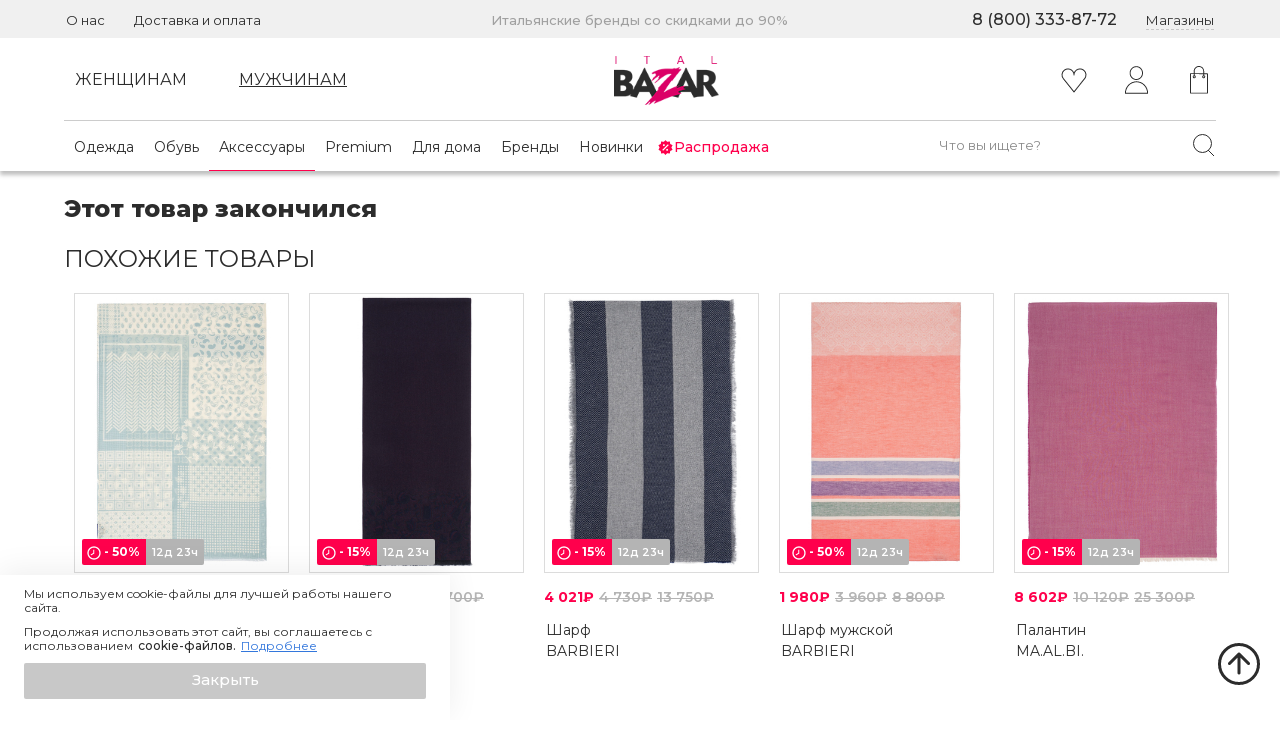

--- FILE ---
content_type: text/html; charset=utf-8
request_url: https://www.italbazar.ru/catalog/aksessuary/golovnye_ubory/kepki/016923902/
body_size: 135373
content:
<!DOCTYPE html><html><head itemType="https://schema.org/WPHeader" itemscope=""><link rel="preconnect" href="https://fonts.googleapis.com"/><link rel="preconnect" href="https://fonts.gstatic.com" crossorigin="anonymous"/><link href="https://fonts.googleapis.com/css2?family=Montserrat:ital,wght@0,300..900;1,400&amp;display=swap" rel="stylesheet"/><meta charSet="utf-8"/><meta name="google-site-verification" content="gtlU1Z5fPZVSgNvtofQKMzLP-psxC2-QpxOWmGkPh5Y"/><meta name="yandex-verification" content="002a697101d366c8"/><link rel="shortcut icon" href="/favicon.ico"/><meta name="viewport" content="width=device-width, initial-scale=1"/><title itemProp="name">Бейсболка мужская FREDRIKSON серого цвета 0169239 купить в Москве</title><meta itemProp="description" name="description" content="Бейсболка мужская FREDRIKSON серого цвета 0169239 со скидкой до 70%. Доставка по России. Дисконтная карта в подарок!"/><meta itemProp="keywords" name="keywords" content="бейсболка мужская fredrikson"/><link rel="preload" as="image" href="https://static.italbazar.ru/uploaded-images/products/283143/06db8802503.jpg"/><link rel="preload" as="image" href="https://static.italbazar.ru/uploaded-images/products/283143/64cbf35451b.jpg"/><link rel="preload" as="image" href="https://static.italbazar.ru/uploaded-images/products/283143/29d76628fa8.jpg"/><link rel="preload" as="image" href="https://static.italbazar.ru/uploaded-images/products/283143/967b65c81e4.jpg"/><link rel="preload" as="image" href="/images/icons/heart.svg"/><meta name="next-head-count" content="13"/><link rel="preload" href="/_next/static/css/ee3ec499d2d4e6f5f5e2.css" as="style"/><link rel="stylesheet" href="/_next/static/css/ee3ec499d2d4e6f5f5e2.css" data-n-g=""/><link rel="preload" href="/_next/static/css/d45f6c62ce8d5ae7e4c2.css" as="style"/><link rel="stylesheet" href="/_next/static/css/d45f6c62ce8d5ae7e4c2.css" data-n-p=""/><link rel="preload" href="/_next/static/css/5217f80d789ef073a167.css" as="style"/><link rel="stylesheet" href="/_next/static/css/5217f80d789ef073a167.css" data-n-p=""/><link rel="preload" href="/_next/static/css/f46e007043ff3d025db2.css" as="style"/><link rel="stylesheet" href="/_next/static/css/f46e007043ff3d025db2.css"/><link rel="preload" href="/_next/static/css/3ef15026a2c08698521c.css" as="style"/><link rel="stylesheet" href="/_next/static/css/3ef15026a2c08698521c.css"/><noscript data-n-css=""></noscript><script defer="" nomodule="" src="/_next/static/chunks/polyfills-a40ef1678bae11e696dba45124eadd70.js"></script><script defer="" src="/_next/static/chunks/8988-d1fc8412365d148288c2.js"></script><script defer="" src="/_next/static/chunks/6549-e123036e0315052ad48a.js"></script><script defer="" src="/_next/static/chunks/3565.01761bf9a03f615523ae.js"></script><script defer="" src="/_next/static/chunks/5270.1e370cca1f1ec2bf7a19.js"></script><script src="/_next/static/chunks/webpack-4451adf62b6db8765ff8.js" defer=""></script><script src="/_next/static/chunks/framework-e12e56e0b8a76d261551.js" defer=""></script><script src="/_next/static/chunks/main-66c6c971696cadd6d445.js" defer=""></script><script src="/_next/static/chunks/pages/_app-d4dbebd53a8afc718e70.js" defer=""></script><script src="/_next/static/chunks/a9a7754c-0b3ee3e9d60c514cb54c.js" defer=""></script><script src="/_next/static/chunks/commons-89173eca4459b1b9c350.js" defer=""></script><script src="/_next/static/chunks/5725-a1126e878841655c40ea.js" defer=""></script><script src="/_next/static/chunks/1201-156844c808dcfdf08c2d.js" defer=""></script><script src="/_next/static/chunks/1863-829caede2107da82677e.js" defer=""></script><script src="/_next/static/chunks/6066-9e2a9993a33ec6fa9dea.js" defer=""></script><script src="/_next/static/chunks/3610-5b1a73e4c72732819cda.js" defer=""></script><script src="/_next/static/chunks/526-6d384ca08fb5f08f608a.js" defer=""></script><script src="/_next/static/chunks/6339-29e110c30b7506622e07.js" defer=""></script><script src="/_next/static/chunks/5966-a204cba9c5deac57bd6a.js" defer=""></script><script src="/_next/static/chunks/7411-50aa3fb32a644040303e.js" defer=""></script><script src="/_next/static/chunks/7190-24eea860e2d097417a84.js" defer=""></script><script src="/_next/static/chunks/1557-8f622ce6cc92328a031d.js" defer=""></script><script src="/_next/static/chunks/8161-6351e735feed4c866ce8.js" defer=""></script><script src="/_next/static/chunks/pages/catalog/%5B...catalogCategories%5D-5cdfeacdb26b81b09a0f.js" defer=""></script><script src="/_next/static/-fDeSPxsmFQLry3lhVT_w/_buildManifest.js" defer=""></script><script src="/_next/static/-fDeSPxsmFQLry3lhVT_w/_ssgManifest.js" defer=""></script></head><body><div id="__next"><div class="pixels"><div></div><noscript><div><img src='https://mc.yandex.ru/watch/86466634' style='position:absolute; left:-9999px;' alt='' /></div></noscript><noscript><div><img src="https://top-fwz1.mail.ru/counter?id=3367474;js=na" style="position:absolute;left:-9999px;" alt="Top.Mail.Ru" /></div></noscript></div><div class="_11oG _3_MI"><div class="sgI9"><div style="display:inline-block;max-width:100%;overflow:hidden;position:relative;box-sizing:border-box;margin:0"><div style="box-sizing:border-box;display:block;max-width:100%"><img style="max-width:100%;display:block;margin:0;border:none;padding:0" alt="" aria-hidden="true" src="[data-uri]"/></div><img alt="close slider" src="[data-uri]" decoding="async" data-nimg="intrinsic" style="position:absolute;top:0;left:0;bottom:0;right:0;box-sizing:border-box;padding:0;border:none;margin:auto;display:block;width:0;height:0;min-width:100%;max-width:100%;min-height:100%;max-height:100%"/><noscript><img alt="close slider" src="/images/icons/cross-black-thin.svg" decoding="async" data-nimg="intrinsic" style="position:absolute;top:0;left:0;bottom:0;right:0;box-sizing:border-box;padding:0;border:none;margin:auto;display:block;width:0;height:0;min-width:100%;max-width:100%;min-height:100%;max-height:100%" loading="lazy"/></noscript></div></div><div class="_1sYR"><div class="_7AHb"><div style="display:inline-block;max-width:100%;overflow:hidden;position:relative;box-sizing:border-box;margin:0"><div style="box-sizing:border-box;display:block;max-width:100%"><img style="max-width:100%;display:block;margin:0;border:none;padding:0" alt="" aria-hidden="true" src="[data-uri]"/></div><img src="https://static.italbazar.ru/uploaded-images/products/283143/06db8802503.jpg" decoding="async" data-nimg="intrinsic" style="position:absolute;top:0;left:0;bottom:0;right:0;box-sizing:border-box;padding:0;border:none;margin:auto;display:block;width:0;height:0;min-width:100%;max-width:100%;min-height:100%;max-height:100%;object-fit:fill"/><noscript><img src="https://static.italbazar.ru/uploaded-images/products/283143/06db8802503.jpg" decoding="async" data-nimg="intrinsic" style="position:absolute;top:0;left:0;bottom:0;right:0;box-sizing:border-box;padding:0;border:none;margin:auto;display:block;width:0;height:0;min-width:100%;max-width:100%;min-height:100%;max-height:100%;object-fit:fill" loading="lazy"/></noscript></div></div><div class=""><div style="display:inline-block;max-width:100%;overflow:hidden;position:relative;box-sizing:border-box;margin:0"><div style="box-sizing:border-box;display:block;max-width:100%"><img style="max-width:100%;display:block;margin:0;border:none;padding:0" alt="" aria-hidden="true" src="[data-uri]"/></div><img src="https://static.italbazar.ru/uploaded-images/products/283143/64cbf35451b.jpg" decoding="async" data-nimg="intrinsic" style="position:absolute;top:0;left:0;bottom:0;right:0;box-sizing:border-box;padding:0;border:none;margin:auto;display:block;width:0;height:0;min-width:100%;max-width:100%;min-height:100%;max-height:100%;object-fit:fill"/><noscript><img src="https://static.italbazar.ru/uploaded-images/products/283143/64cbf35451b.jpg" decoding="async" data-nimg="intrinsic" style="position:absolute;top:0;left:0;bottom:0;right:0;box-sizing:border-box;padding:0;border:none;margin:auto;display:block;width:0;height:0;min-width:100%;max-width:100%;min-height:100%;max-height:100%;object-fit:fill" loading="lazy"/></noscript></div></div><div class=""><div style="display:inline-block;max-width:100%;overflow:hidden;position:relative;box-sizing:border-box;margin:0"><div style="box-sizing:border-box;display:block;max-width:100%"><img style="max-width:100%;display:block;margin:0;border:none;padding:0" alt="" aria-hidden="true" src="[data-uri]"/></div><img src="https://static.italbazar.ru/uploaded-images/products/283143/29d76628fa8.jpg" decoding="async" data-nimg="intrinsic" style="position:absolute;top:0;left:0;bottom:0;right:0;box-sizing:border-box;padding:0;border:none;margin:auto;display:block;width:0;height:0;min-width:100%;max-width:100%;min-height:100%;max-height:100%;object-fit:fill"/><noscript><img src="https://static.italbazar.ru/uploaded-images/products/283143/29d76628fa8.jpg" decoding="async" data-nimg="intrinsic" style="position:absolute;top:0;left:0;bottom:0;right:0;box-sizing:border-box;padding:0;border:none;margin:auto;display:block;width:0;height:0;min-width:100%;max-width:100%;min-height:100%;max-height:100%;object-fit:fill" loading="lazy"/></noscript></div></div><div class=""><div style="display:inline-block;max-width:100%;overflow:hidden;position:relative;box-sizing:border-box;margin:0"><div style="box-sizing:border-box;display:block;max-width:100%"><img style="max-width:100%;display:block;margin:0;border:none;padding:0" alt="" aria-hidden="true" src="[data-uri]"/></div><img src="https://static.italbazar.ru/uploaded-images/products/283143/967b65c81e4.jpg" decoding="async" data-nimg="intrinsic" style="position:absolute;top:0;left:0;bottom:0;right:0;box-sizing:border-box;padding:0;border:none;margin:auto;display:block;width:0;height:0;min-width:100%;max-width:100%;min-height:100%;max-height:100%;object-fit:fill"/><noscript><img src="https://static.italbazar.ru/uploaded-images/products/283143/967b65c81e4.jpg" decoding="async" data-nimg="intrinsic" style="position:absolute;top:0;left:0;bottom:0;right:0;box-sizing:border-box;padding:0;border:none;margin:auto;display:block;width:0;height:0;min-width:100%;max-width:100%;min-height:100%;max-height:100%;object-fit:fill" loading="lazy"/></noscript></div></div></div><div class="_2fLR"><div><div style="display:inline-block;max-width:100%;overflow:hidden;position:relative;box-sizing:border-box;margin:0"><div style="box-sizing:border-box;display:block;max-width:100%"><img style="max-width:100%;display:block;margin:0;border:none;padding:0" alt="" aria-hidden="true" src="[data-uri]"/></div><img src="https://static.italbazar.ru/uploaded-images/products/283143/06db8802503.jpg" decoding="async" data-nimg="intrinsic" style="position:absolute;top:0;left:0;bottom:0;right:0;box-sizing:border-box;padding:0;border:none;margin:auto;display:block;width:0;height:0;min-width:100%;max-width:100%;min-height:100%;max-height:100%"/><noscript><img src="https://static.italbazar.ru/uploaded-images/products/283143/06db8802503.jpg" decoding="async" data-nimg="intrinsic" style="position:absolute;top:0;left:0;bottom:0;right:0;box-sizing:border-box;padding:0;border:none;margin:auto;display:block;width:0;height:0;min-width:100%;max-width:100%;min-height:100%;max-height:100%" loading="lazy"/></noscript></div></div><div><div style="display:inline-block;max-width:100%;overflow:hidden;position:relative;box-sizing:border-box;margin:0"><div style="box-sizing:border-box;display:block;max-width:100%"><img style="max-width:100%;display:block;margin:0;border:none;padding:0" alt="" aria-hidden="true" src="[data-uri]"/></div><img src="https://static.italbazar.ru/uploaded-images/products/283143/64cbf35451b.jpg" decoding="async" data-nimg="intrinsic" style="position:absolute;top:0;left:0;bottom:0;right:0;box-sizing:border-box;padding:0;border:none;margin:auto;display:block;width:0;height:0;min-width:100%;max-width:100%;min-height:100%;max-height:100%"/><noscript><img src="https://static.italbazar.ru/uploaded-images/products/283143/64cbf35451b.jpg" decoding="async" data-nimg="intrinsic" style="position:absolute;top:0;left:0;bottom:0;right:0;box-sizing:border-box;padding:0;border:none;margin:auto;display:block;width:0;height:0;min-width:100%;max-width:100%;min-height:100%;max-height:100%" loading="lazy"/></noscript></div></div><div><div style="display:inline-block;max-width:100%;overflow:hidden;position:relative;box-sizing:border-box;margin:0"><div style="box-sizing:border-box;display:block;max-width:100%"><img style="max-width:100%;display:block;margin:0;border:none;padding:0" alt="" aria-hidden="true" src="[data-uri]"/></div><img src="https://static.italbazar.ru/uploaded-images/products/283143/29d76628fa8.jpg" decoding="async" data-nimg="intrinsic" style="position:absolute;top:0;left:0;bottom:0;right:0;box-sizing:border-box;padding:0;border:none;margin:auto;display:block;width:0;height:0;min-width:100%;max-width:100%;min-height:100%;max-height:100%"/><noscript><img src="https://static.italbazar.ru/uploaded-images/products/283143/29d76628fa8.jpg" decoding="async" data-nimg="intrinsic" style="position:absolute;top:0;left:0;bottom:0;right:0;box-sizing:border-box;padding:0;border:none;margin:auto;display:block;width:0;height:0;min-width:100%;max-width:100%;min-height:100%;max-height:100%" loading="lazy"/></noscript></div></div><div><div style="display:inline-block;max-width:100%;overflow:hidden;position:relative;box-sizing:border-box;margin:0"><div style="box-sizing:border-box;display:block;max-width:100%"><img style="max-width:100%;display:block;margin:0;border:none;padding:0" alt="" aria-hidden="true" src="[data-uri]"/></div><img src="https://static.italbazar.ru/uploaded-images/products/283143/967b65c81e4.jpg" decoding="async" data-nimg="intrinsic" style="position:absolute;top:0;left:0;bottom:0;right:0;box-sizing:border-box;padding:0;border:none;margin:auto;display:block;width:0;height:0;min-width:100%;max-width:100%;min-height:100%;max-height:100%"/><noscript><img src="https://static.italbazar.ru/uploaded-images/products/283143/967b65c81e4.jpg" decoding="async" data-nimg="intrinsic" style="position:absolute;top:0;left:0;bottom:0;right:0;box-sizing:border-box;padding:0;border:none;margin:auto;display:block;width:0;height:0;min-width:100%;max-width:100%;min-height:100%;max-height:100%" loading="lazy"/></noscript></div></div></div></div><div class=""><div class="_3hzf"><div class="_2oz2"><div class="_3iSS"><div class="_1l5j"><nav class="_1jtO"><a href="/about/"><div class="undefined _3_Ib"><div class="_24uu">О нас</div></div></a><a href="/dostavka_i_oplata/"><div class="_1t0H _3_Ib"><div class="_24uu">Доставка и оплата</div></div></a><div class="_2v5n _3_Ib">Итальянские бренды со скидками до 90%</div><div class="_2VzZ _3_Ib">8 (800) 333-87-72</div><div class="undefined _3_Ib"><div class="_3rTc"><div class="_2-k7" role="button" tabindex="0"><div class="_2UDL">Магазины</div></div></div></div></nav></div></div><div class="_1l5j"><div><nav class="_1NPQ"><div class="_2g2O vdX2" role="button" tabindex="0"><div class="MqIY"><div class="_24uu">Женщинам</div></div></div><div class="_3WyO vdX2" role="button" tabindex="0"><div class=""><div class="_24uu">Мужчинам</div></div></div><div class="_3BqT"><a href="/"><div><div style="display:inline-block;max-width:100%;overflow:hidden;position:relative;box-sizing:border-box;margin:0"><div style="box-sizing:border-box;display:block;max-width:100%"><img style="max-width:100%;display:block;margin:0;border:none;padding:0" alt="" aria-hidden="true" src="[data-uri]"/></div><img alt="icons/italbazar" src="[data-uri]" decoding="async" data-nimg="intrinsic" style="position:absolute;top:0;left:0;bottom:0;right:0;box-sizing:border-box;padding:0;border:none;margin:auto;display:block;width:0;height:0;min-width:100%;max-width:100%;min-height:100%;max-height:100%"/><noscript><img alt="icons/italbazar" src="/images/icons/italbazar.svg" decoding="async" data-nimg="intrinsic" style="position:absolute;top:0;left:0;bottom:0;right:0;box-sizing:border-box;padding:0;border:none;margin:auto;display:block;width:0;height:0;min-width:100%;max-width:100%;min-height:100%;max-height:100%" loading="lazy"/></noscript></div></div></a></div><div class="_3dtC"><div><a href="/account/favorite/"><div class="_1Jsz"><span class="_36wT"><svg viewBox="0 0 26 25" fill="none" xmlns="http://www.w3.org/2000/svg" class="_1NZd" alt="Favorites"><path d="M18.968.445c-2.683 0-4.99 1.646-5.969 3.982C12.02 2.091 9.711.445 7.027.445 3.458.445.555 3.355.555 6.931c0 1.38.444 2.71 1.297 3.863l10.756 13.463a.5.5 0 0 0 .783 0l10.988-13.803a6.452 6.452 0 0 0 1.064-3.523c0-3.576-2.904-6.486-6.475-6.486Zm4.611 9.402L13 23.137 2.646 10.18A5.436 5.436 0 0 1 1.557 6.93c0-3.022 2.454-5.48 5.47-5.48 3.016 0 5.47 2.458 5.47 5.48a.502.502 0 1 0 1.004 0c0-3.022 2.452-5.48 5.467-5.48 3.018 0 5.473 2.458 5.473 5.48 0 1.02-.298 2.028-.862 2.916Z" fill="#2C2C2C"></path></svg></span></div></a></div></div><div class="_2MsB"><div class="DsXo"><svg viewBox="0 0 32 32" fill="none" xmlns="http://www.w3.org/2000/svg" class="_2vtH" alt="profile-icon" width="32" height="32"><path d="M16.513 17.303c-6.396 0-11.599 5.398-11.599 12.033 0 .264.214.478.478.478h22.242a.479.479 0 0 0 .478-.478c0-6.635-5.203-12.033-11.599-12.033ZM5.881 28.858c.241-5.887 4.918-10.599 10.632-10.599 5.715 0 10.392 4.712 10.633 10.599H5.881ZM16.315 15.988c3.688 0 6.69-3.106 6.69-6.924 0-3.818-3.001-6.923-6.69-6.923-3.69 0-6.69 3.105-6.69 6.923s3 6.924 6.69 6.924Zm0-12.89c3.161 0 5.733 2.676 5.733 5.966s-2.572 5.967-5.733 5.967c-3.162 0-5.733-2.677-5.733-5.967 0-3.29 2.571-5.967 5.733-5.967Z" fill="currentColor"></path></svg></div></div><div class="XA0B"><div><div><div class="_2jxr" tabindex="0" role="button"><span class="_1wiU"><svg viewBox="0 0 24 28" fill="none" xmlns="http://www.w3.org/2000/svg" alt="shopping-bag-icon" width="28" height="28"><path d="m20.45 7.34-3.31-.036v-2.15C17.14 2.312 14.808 0 11.942 0 9.077 0 6.746 2.312 6.746 5.154v2.035l-3.19-.036a.455.455 0 0 0-.315.127.436.436 0 0 0-.132.312v19.525a.44.44 0 0 0 .442.439h16.894a.44.44 0 0 0 .442-.439V7.78a.441.441 0 0 0-.438-.438ZM7.63 5.155c0-2.359 1.934-4.277 4.312-4.277 2.379 0 4.314 1.918 4.314 4.277v2.14L7.63 7.198V5.154Zm12.373 21.525H3.993V8.035l2.753.03v1.313A1.51 1.51 0 0 0 5.69 10.81a1.52 1.52 0 0 0 1.524 1.512 1.52 1.52 0 0 0 1.525-1.512c0-.69-.472-1.268-1.11-1.448V8.075l8.626.096V9.37a1.51 1.51 0 0 0-1.083 1.44 1.52 1.52 0 0 0 1.525 1.51 1.52 1.52 0 0 0 1.524-1.51c0-.68-.458-1.251-1.082-1.44V8.18l2.863.033v18.466ZM7.215 10.174c.353 0 .64.285.64.635 0 .35-.287.635-.64.635a.638.638 0 0 1-.64-.635c0-.35.287-.635.64-.635Zm9.483 0c.353 0 .64.285.64.635 0 .35-.287.635-.64.635a.638.638 0 0 1-.64-.635c0-.35.287-.635.64-.635Z" fill="#2C2C2C"></path></svg></span></div><div class="_1kIO _1Jfs"><div><span class="_3lKI"><svg aria-hidden="true" focusable="false" data-prefix="fas" data-icon="spinner" class="svg-inline--fa fa-spinner fa-w-16 fa-pulse " role="img" xmlns="http://www.w3.org/2000/svg" viewBox="0 0 512 512" style="font-size:24px"><path fill="currentColor" d="M304 48c0 26.51-21.49 48-48 48s-48-21.49-48-48 21.49-48 48-48 48 21.49 48 48zm-48 368c-26.51 0-48 21.49-48 48s21.49 48 48 48 48-21.49 48-48-21.49-48-48-48zm208-208c-26.51 0-48 21.49-48 48s21.49 48 48 48 48-21.49 48-48-21.49-48-48-48zM96 256c0-26.51-21.49-48-48-48S0 229.49 0 256s21.49 48 48 48 48-21.49 48-48zm12.922 99.078c-26.51 0-48 21.49-48 48s21.49 48 48 48 48-21.49 48-48c0-26.509-21.491-48-48-48zm294.156 0c-26.51 0-48 21.49-48 48s21.49 48 48 48 48-21.49 48-48c0-26.509-21.49-48-48-48zM108.922 60.922c-26.51 0-48 21.49-48 48s21.49 48 48 48 48-21.49 48-48-21.491-48-48-48z"></path></svg></span></div></div></div></div></div></nav></div></div><div class="_1l5j"><div class="GAb7"><nav class="_3LZg"><div class="_2D4x"><div class="_2w9F"><div class="_3kt-"><div class="_3cCO" role="button" tabindex="0"><div class="_3kt-" tabindex="0" role="button"><a href="/catalog/odezhda/zhenskaya/" class="_3kt-"><div class="_3zoD"><div class="_24uu">Одежда</div></div></a></div></div></div></div><div class="_2w9F"><div class="_3kt-"><div class="_3cCO" role="button" tabindex="0"><div class="_3kt-" tabindex="0" role="button"><a href="/catalog/obuv/zhenskaya/" class="_3kt-"><div class="_3zoD"><div class="_24uu"> Обувь</div></div></a></div></div></div></div><div class="_2w9F"><div class="_3kt-"><div class="_3cCO _3z3L" role="button" tabindex="0"><div class="_3kt-" tabindex="0" role="button"><a href="/catalog/aksessuary/zhenskie/" class="_3kt-"><div class="_3zoD"><div class="_24uu">Аксессуары</div></div></a></div></div></div></div><div class="_2w9F"><div class="_3kt-"><div class="_3cCO" role="button" tabindex="0"><div class="_3kt-" tabindex="0" role="button"><a href="/catalog/premium/dlya_zhenshin/" class="_3kt-"><div class="_3zoD"><div class="_24uu">Premium</div></div></a></div></div></div></div><div class="_2w9F"><div class="_3kt-"><div class="_3cCO" role="button" tabindex="0"><div class="_3kt-" tabindex="0" role="button"><a href="/catalog/dlya_doma/" class="_3kt-"><div class="_3zoD"><div class="_24uu">Для дома</div></div></a></div></div></div></div><div class="_2w9F"><a href="/brands/"><div class="_39zN"><div class="_24uu">Бренды</div></div></a></div><div class="_2w9F"><div class="_3kt-"><div class="_3cCO" role="button" tabindex="0"><div class="_3kt-" tabindex="0" role="button"><a href="/catalog/new/dlya_zhenshin/" class="_3kt-"><div class="_3zoD"><div class="_24uu">Новинки</div></div></a></div></div></div></div></div><div class="jJ0o"><div class="_2AHu"><div class="_3kt-"><div class="_3cCO" role="button" tabindex="0"><div class="I9Zj" tabindex="0" role="button"><a href="/catalog/sale/dlya_zhenshchin/" class="_3kt-"><div class="_2zKi"><div style="display:block;overflow:hidden;position:absolute;top:0;left:0;bottom:0;right:0;box-sizing:border-box;margin:0"><img alt="sales icon" src="[data-uri]" decoding="async" data-nimg="fill" style="position:absolute;top:0;left:0;bottom:0;right:0;box-sizing:border-box;padding:0;border:none;margin:auto;display:block;width:0;height:0;min-width:100%;max-width:100%;min-height:100%;max-height:100%"/><noscript><img alt="sales icon" src="/images/icons/sales.svg" decoding="async" data-nimg="fill" style="position:absolute;top:0;left:0;bottom:0;right:0;box-sizing:border-box;padding:0;border:none;margin:auto;display:block;width:0;height:0;min-width:100%;max-width:100%;min-height:100%;max-height:100%" loading="lazy"/></noscript></div></div><div class="WRGP">Распродажа</div></a></div></div></div></div><div class="_1yan"><div class="_2JDt" itemscope="" itemType="http://schema.org/WebSite"><form itemProp="potentialAction" itemscope="" itemType="http://schema.org/SearchAction"><link itemProp="url" href="https://www.italbazar.ru/"/><meta itemProp="target" content="https://www.italbazar.ru/search/?query={search_term_string}&amp;page=1&amp;limit=24&amp;order=1"/><input type="text" placeholder="Что вы ищете?" class="_3KHR" name="search_term_string" itemProp="query-input"/><div class="_2AGM" tabindex="0" aria-label="Поиск" role="button"></div></form></div></div></div></nav></div></div></div></div><div class="_38je"></div><div><div class="_3hzf"><div class="_1l5j"><div class="_19QL"><div class="ub2_"><div class="_1sF8">Этот товар закончился</div><div class="tgKg"><div class="lyxU">Похожие товары</div><div class="_3eRQ"><div class="AgBf"><div class="_3hzf"><div class="_1MXp"><div class="wZNB"><a href="/catalog/aksessuary/platki-i-palantiny/017607104/?color=%D0%91%D0%B8%D1%80%D1%8E%D0%B7%D0%BE%D0%B2%D1%8B%D0%B9"><div class="_2dFv"><div class="_2r0E"><div class="_3kO-"><div class="_1R-k"><div style="display:inline-block;max-width:100%;overflow:hidden;position:relative;box-sizing:border-box;margin:0"><div style="box-sizing:border-box;display:block;max-width:100%"><img style="max-width:100%;display:block;margin:0;border:none;padding:0" alt="" aria-hidden="true" src="[data-uri]"/></div><img alt="Фотография продукта" src="[data-uri]" decoding="async" data-nimg="intrinsic" class="_1R-k _2dIE" style="position:absolute;top:0;left:0;bottom:0;right:0;box-sizing:border-box;padding:0;border:none;margin:auto;display:block;width:0;height:0;min-width:100%;max-width:100%;min-height:100%;max-height:100%"/><noscript><img alt="Фотография продукта" src="https://static.italbazar.ru/uploaded-images/products/340208/small_6e4159fa732.jpg" decoding="async" data-nimg="intrinsic" style="position:absolute;top:0;left:0;bottom:0;right:0;box-sizing:border-box;padding:0;border:none;margin:auto;display:block;width:0;height:0;min-width:100%;max-width:100%;min-height:100%;max-height:100%" class="_1R-k _2dIE" loading="lazy"/></noscript></div></div><div class="_1R-k RBlU"><div style="display:inline-block;max-width:100%;overflow:hidden;position:relative;box-sizing:border-box;margin:0"><div style="box-sizing:border-box;display:block;max-width:100%"><img style="max-width:100%;display:block;margin:0;border:none;padding:0" alt="" aria-hidden="true" src="[data-uri]"/></div><img alt="Фотография продукта" src="[data-uri]" decoding="async" data-nimg="intrinsic" class="_1R-k _2dIE" style="position:absolute;top:0;left:0;bottom:0;right:0;box-sizing:border-box;padding:0;border:none;margin:auto;display:block;width:0;height:0;min-width:100%;max-width:100%;min-height:100%;max-height:100%"/><noscript><img alt="Фотография продукта" src="https://static.italbazar.ru/uploaded-images/products/340208/small_9f73c048777.jpg" decoding="async" data-nimg="intrinsic" style="position:absolute;top:0;left:0;bottom:0;right:0;box-sizing:border-box;padding:0;border:none;margin:auto;display:block;width:0;height:0;min-width:100%;max-width:100%;min-height:100%;max-height:100%" class="_1R-k _2dIE" loading="lazy"/></noscript></div></div><div class="_1R-k RBlU"><div style="display:inline-block;max-width:100%;overflow:hidden;position:relative;box-sizing:border-box;margin:0"><div style="box-sizing:border-box;display:block;max-width:100%"><img style="max-width:100%;display:block;margin:0;border:none;padding:0" alt="" aria-hidden="true" src="[data-uri]"/></div><img alt="Фотография продукта" src="[data-uri]" decoding="async" data-nimg="intrinsic" class="_1R-k _2dIE" style="position:absolute;top:0;left:0;bottom:0;right:0;box-sizing:border-box;padding:0;border:none;margin:auto;display:block;width:0;height:0;min-width:100%;max-width:100%;min-height:100%;max-height:100%"/><noscript><img alt="Фотография продукта" src="https://static.italbazar.ru/uploaded-images/products/340208/small_e0c8b2c7299.jpg" decoding="async" data-nimg="intrinsic" style="position:absolute;top:0;left:0;bottom:0;right:0;box-sizing:border-box;padding:0;border:none;margin:auto;display:block;width:0;height:0;min-width:100%;max-width:100%;min-height:100%;max-height:100%" class="_1R-k _2dIE" loading="lazy"/></noscript></div></div><div class="_1R-k RBlU"><div style="display:inline-block;max-width:100%;overflow:hidden;position:relative;box-sizing:border-box;margin:0"><div style="box-sizing:border-box;display:block;max-width:100%"><img style="max-width:100%;display:block;margin:0;border:none;padding:0" alt="" aria-hidden="true" src="[data-uri]"/></div><img alt="Фотография продукта" src="[data-uri]" decoding="async" data-nimg="intrinsic" class="_1R-k _2dIE" style="position:absolute;top:0;left:0;bottom:0;right:0;box-sizing:border-box;padding:0;border:none;margin:auto;display:block;width:0;height:0;min-width:100%;max-width:100%;min-height:100%;max-height:100%"/><noscript><img alt="Фотография продукта" src="https://static.italbazar.ru/uploaded-images/products/340208/small_318d2ef0907.jpg" decoding="async" data-nimg="intrinsic" style="position:absolute;top:0;left:0;bottom:0;right:0;box-sizing:border-box;padding:0;border:none;margin:auto;display:block;width:0;height:0;min-width:100%;max-width:100%;min-height:100%;max-height:100%" class="_1R-k _2dIE" loading="lazy"/></noscript></div></div></div><div class="_1rZe"><div data-image="0"><div class="_3DQJ _20QW"></div></div><div data-image="1"><div class="_3DQJ"></div></div><div data-image="2"><div class="_3DQJ"></div></div><div data-image="3"><div class="_3DQJ"></div></div></div></div><div class="_105F"><span class="_1Ova"><span><div style="display:inline-block;max-width:100%;overflow:hidden;position:relative;box-sizing:border-box;margin:0"><div style="box-sizing:border-box;display:block;max-width:100%"><img style="max-width:100%;display:block;margin:0;border:none;padding:0" alt="" aria-hidden="true" src="[data-uri]"/></div><img alt="discount time left" src="[data-uri]" decoding="async" data-nimg="intrinsic" class="_1b1O" style="position:absolute;top:0;left:0;bottom:0;right:0;box-sizing:border-box;padding:0;border:none;margin:auto;display:block;width:0;height:0;min-width:100%;max-width:100%;min-height:100%;max-height:100%"/><noscript><img alt="discount time left" src="/images/icons/sale-clock.svg" decoding="async" data-nimg="intrinsic" style="position:absolute;top:0;left:0;bottom:0;right:0;box-sizing:border-box;padding:0;border:none;margin:auto;display:block;width:0;height:0;min-width:100%;max-width:100%;min-height:100%;max-height:100%" class="_1b1O" loading="lazy"/></noscript></div></span><span>- <!-- -->50<!-- -->%</span></span><span class="_2YTy">12д 23ч</span></div></div><div class="_14I3"><div class="_2p1M"></div><div class="_3hzf"><div style="display:inline-block;max-width:100%;overflow:hidden;position:relative;box-sizing:border-box;margin:0"><div style="box-sizing:border-box;display:block;max-width:100%"><img style="max-width:100%;display:block;margin:0;border:none;padding:0" alt="" aria-hidden="true" src="[data-uri]"/></div><img alt="Фотография продукта" src="[data-uri]" decoding="async" data-nimg="intrinsic" class="VwYc" style="position:absolute;top:0;left:0;bottom:0;right:0;box-sizing:border-box;padding:0;border:none;margin:auto;display:block;width:0;height:0;min-width:100%;max-width:100%;min-height:100%;max-height:100%"/><noscript><img alt="Фотография продукта" src="https://static.italbazar.ru/uploaded-images/products/340208/small_6e4159fa732.jpg" decoding="async" data-nimg="intrinsic" style="position:absolute;top:0;left:0;bottom:0;right:0;box-sizing:border-box;padding:0;border:none;margin:auto;display:block;width:0;height:0;min-width:100%;max-width:100%;min-height:100%;max-height:100%" class="VwYc" loading="lazy"/></noscript></div></div><div class="_38je"><div class="mobile_product_page_slider"><div class="slick-slider slick-initialized" dir="ltr" style="height:100%"><button type="button" data-role="none" class="slick-arrow slick-prev" style="display:block"> <!-- -->Previous</button><div class="slick-list"><div class="slick-track" style="width:900%;left:-100%"><div data-index="-1" tabindex="-1" class="slick-slide slick-cloned" aria-hidden="true" style="width:11.11111111111111%"><div><div class="dSe7" tabindex="-1" style="width:100%;display:inline-block"><div style="display:block;overflow:hidden;position:absolute;top:0;left:0;bottom:0;right:0;box-sizing:border-box;margin:0"><img alt="Фотография продукта" src="[data-uri]" decoding="async" data-nimg="fill" class="VwYc" style="position:absolute;top:0;left:0;bottom:0;right:0;box-sizing:border-box;padding:0;border:none;margin:auto;display:block;width:0;height:0;min-width:100%;max-width:100%;min-height:100%;max-height:100%"/><noscript><img alt="Фотография продукта" src="https://static.italbazar.ru/uploaded-images/products/340208/small_318d2ef0907.jpg" decoding="async" data-nimg="fill" style="position:absolute;top:0;left:0;bottom:0;right:0;box-sizing:border-box;padding:0;border:none;margin:auto;display:block;width:0;height:0;min-width:100%;max-width:100%;min-height:100%;max-height:100%" class="VwYc" loading="lazy"/></noscript></div></div></div></div><div data-index="0" class="slick-slide slick-active slick-current" tabindex="-1" aria-hidden="false" style="outline:none;width:11.11111111111111%"><div><div class="dSe7" tabindex="-1" style="width:100%;display:inline-block"><div style="display:block;overflow:hidden;position:absolute;top:0;left:0;bottom:0;right:0;box-sizing:border-box;margin:0"><img alt="Фотография продукта" src="[data-uri]" decoding="async" data-nimg="fill" class="VwYc" style="position:absolute;top:0;left:0;bottom:0;right:0;box-sizing:border-box;padding:0;border:none;margin:auto;display:block;width:0;height:0;min-width:100%;max-width:100%;min-height:100%;max-height:100%"/><noscript><img alt="Фотография продукта" src="https://static.italbazar.ru/uploaded-images/products/340208/small_6e4159fa732.jpg" decoding="async" data-nimg="fill" style="position:absolute;top:0;left:0;bottom:0;right:0;box-sizing:border-box;padding:0;border:none;margin:auto;display:block;width:0;height:0;min-width:100%;max-width:100%;min-height:100%;max-height:100%" class="VwYc" loading="lazy"/></noscript></div></div></div></div><div data-index="1" class="slick-slide" tabindex="-1" aria-hidden="true" style="outline:none;width:11.11111111111111%"><div><div class="dSe7" tabindex="-1" style="width:100%;display:inline-block"><div style="display:block;overflow:hidden;position:absolute;top:0;left:0;bottom:0;right:0;box-sizing:border-box;margin:0"><img alt="Фотография продукта" src="[data-uri]" decoding="async" data-nimg="fill" class="VwYc" style="position:absolute;top:0;left:0;bottom:0;right:0;box-sizing:border-box;padding:0;border:none;margin:auto;display:block;width:0;height:0;min-width:100%;max-width:100%;min-height:100%;max-height:100%"/><noscript><img alt="Фотография продукта" src="https://static.italbazar.ru/uploaded-images/products/340208/small_9f73c048777.jpg" decoding="async" data-nimg="fill" style="position:absolute;top:0;left:0;bottom:0;right:0;box-sizing:border-box;padding:0;border:none;margin:auto;display:block;width:0;height:0;min-width:100%;max-width:100%;min-height:100%;max-height:100%" class="VwYc" loading="lazy"/></noscript></div></div></div></div><div data-index="2" class="slick-slide" tabindex="-1" aria-hidden="true" style="outline:none;width:11.11111111111111%"><div><div class="dSe7" tabindex="-1" style="width:100%;display:inline-block"><div style="display:block;overflow:hidden;position:absolute;top:0;left:0;bottom:0;right:0;box-sizing:border-box;margin:0"><img alt="Фотография продукта" src="[data-uri]" decoding="async" data-nimg="fill" class="VwYc" style="position:absolute;top:0;left:0;bottom:0;right:0;box-sizing:border-box;padding:0;border:none;margin:auto;display:block;width:0;height:0;min-width:100%;max-width:100%;min-height:100%;max-height:100%"/><noscript><img alt="Фотография продукта" src="https://static.italbazar.ru/uploaded-images/products/340208/small_e0c8b2c7299.jpg" decoding="async" data-nimg="fill" style="position:absolute;top:0;left:0;bottom:0;right:0;box-sizing:border-box;padding:0;border:none;margin:auto;display:block;width:0;height:0;min-width:100%;max-width:100%;min-height:100%;max-height:100%" class="VwYc" loading="lazy"/></noscript></div></div></div></div><div data-index="3" class="slick-slide" tabindex="-1" aria-hidden="true" style="outline:none;width:11.11111111111111%"><div><div class="dSe7" tabindex="-1" style="width:100%;display:inline-block"><div style="display:block;overflow:hidden;position:absolute;top:0;left:0;bottom:0;right:0;box-sizing:border-box;margin:0"><img alt="Фотография продукта" src="[data-uri]" decoding="async" data-nimg="fill" class="VwYc" style="position:absolute;top:0;left:0;bottom:0;right:0;box-sizing:border-box;padding:0;border:none;margin:auto;display:block;width:0;height:0;min-width:100%;max-width:100%;min-height:100%;max-height:100%"/><noscript><img alt="Фотография продукта" src="https://static.italbazar.ru/uploaded-images/products/340208/small_318d2ef0907.jpg" decoding="async" data-nimg="fill" style="position:absolute;top:0;left:0;bottom:0;right:0;box-sizing:border-box;padding:0;border:none;margin:auto;display:block;width:0;height:0;min-width:100%;max-width:100%;min-height:100%;max-height:100%" class="VwYc" loading="lazy"/></noscript></div></div></div></div><div data-index="4" tabindex="-1" class="slick-slide slick-cloned" aria-hidden="true" style="width:11.11111111111111%"><div><div class="dSe7" tabindex="-1" style="width:100%;display:inline-block"><div style="display:block;overflow:hidden;position:absolute;top:0;left:0;bottom:0;right:0;box-sizing:border-box;margin:0"><img alt="Фотография продукта" src="[data-uri]" decoding="async" data-nimg="fill" class="VwYc" style="position:absolute;top:0;left:0;bottom:0;right:0;box-sizing:border-box;padding:0;border:none;margin:auto;display:block;width:0;height:0;min-width:100%;max-width:100%;min-height:100%;max-height:100%"/><noscript><img alt="Фотография продукта" src="https://static.italbazar.ru/uploaded-images/products/340208/small_6e4159fa732.jpg" decoding="async" data-nimg="fill" style="position:absolute;top:0;left:0;bottom:0;right:0;box-sizing:border-box;padding:0;border:none;margin:auto;display:block;width:0;height:0;min-width:100%;max-width:100%;min-height:100%;max-height:100%" class="VwYc" loading="lazy"/></noscript></div></div></div></div><div data-index="5" tabindex="-1" class="slick-slide slick-cloned" aria-hidden="true" style="width:11.11111111111111%"><div><div class="dSe7" tabindex="-1" style="width:100%;display:inline-block"><div style="display:block;overflow:hidden;position:absolute;top:0;left:0;bottom:0;right:0;box-sizing:border-box;margin:0"><img alt="Фотография продукта" src="[data-uri]" decoding="async" data-nimg="fill" class="VwYc" style="position:absolute;top:0;left:0;bottom:0;right:0;box-sizing:border-box;padding:0;border:none;margin:auto;display:block;width:0;height:0;min-width:100%;max-width:100%;min-height:100%;max-height:100%"/><noscript><img alt="Фотография продукта" src="https://static.italbazar.ru/uploaded-images/products/340208/small_9f73c048777.jpg" decoding="async" data-nimg="fill" style="position:absolute;top:0;left:0;bottom:0;right:0;box-sizing:border-box;padding:0;border:none;margin:auto;display:block;width:0;height:0;min-width:100%;max-width:100%;min-height:100%;max-height:100%" class="VwYc" loading="lazy"/></noscript></div></div></div></div><div data-index="6" tabindex="-1" class="slick-slide slick-cloned" aria-hidden="true" style="width:11.11111111111111%"><div><div class="dSe7" tabindex="-1" style="width:100%;display:inline-block"><div style="display:block;overflow:hidden;position:absolute;top:0;left:0;bottom:0;right:0;box-sizing:border-box;margin:0"><img alt="Фотография продукта" src="[data-uri]" decoding="async" data-nimg="fill" class="VwYc" style="position:absolute;top:0;left:0;bottom:0;right:0;box-sizing:border-box;padding:0;border:none;margin:auto;display:block;width:0;height:0;min-width:100%;max-width:100%;min-height:100%;max-height:100%"/><noscript><img alt="Фотография продукта" src="https://static.italbazar.ru/uploaded-images/products/340208/small_e0c8b2c7299.jpg" decoding="async" data-nimg="fill" style="position:absolute;top:0;left:0;bottom:0;right:0;box-sizing:border-box;padding:0;border:none;margin:auto;display:block;width:0;height:0;min-width:100%;max-width:100%;min-height:100%;max-height:100%" class="VwYc" loading="lazy"/></noscript></div></div></div></div><div data-index="7" tabindex="-1" class="slick-slide slick-cloned" aria-hidden="true" style="width:11.11111111111111%"><div><div class="dSe7" tabindex="-1" style="width:100%;display:inline-block"><div style="display:block;overflow:hidden;position:absolute;top:0;left:0;bottom:0;right:0;box-sizing:border-box;margin:0"><img alt="Фотография продукта" src="[data-uri]" decoding="async" data-nimg="fill" class="VwYc" style="position:absolute;top:0;left:0;bottom:0;right:0;box-sizing:border-box;padding:0;border:none;margin:auto;display:block;width:0;height:0;min-width:100%;max-width:100%;min-height:100%;max-height:100%"/><noscript><img alt="Фотография продукта" src="https://static.italbazar.ru/uploaded-images/products/340208/small_318d2ef0907.jpg" decoding="async" data-nimg="fill" style="position:absolute;top:0;left:0;bottom:0;right:0;box-sizing:border-box;padding:0;border:none;margin:auto;display:block;width:0;height:0;min-width:100%;max-width:100%;min-height:100%;max-height:100%" class="VwYc" loading="lazy"/></noscript></div></div></div></div></div></div><button type="button" data-role="none" class="slick-arrow slick-next" style="display:block"> <!-- -->Next</button><ul style="display:block" class="_30bI _3MD1"><li class="slick-active"><button>1</button></li><li class=""><button>2</button></li><li class=""><button>3</button></li><li class=""><button>4</button></li></ul></div></div></div><div class="_105F"><span class="_1Ova"><span><div style="display:inline-block;max-width:100%;overflow:hidden;position:relative;box-sizing:border-box;margin:0"><div style="box-sizing:border-box;display:block;max-width:100%"><img style="max-width:100%;display:block;margin:0;border:none;padding:0" alt="" aria-hidden="true" src="[data-uri]"/></div><img alt="discount time left" src="[data-uri]" decoding="async" data-nimg="intrinsic" class="_1b1O" style="position:absolute;top:0;left:0;bottom:0;right:0;box-sizing:border-box;padding:0;border:none;margin:auto;display:block;width:0;height:0;min-width:100%;max-width:100%;min-height:100%;max-height:100%"/><noscript><img alt="discount time left" src="/images/icons/sale-clock.svg" decoding="async" data-nimg="intrinsic" style="position:absolute;top:0;left:0;bottom:0;right:0;box-sizing:border-box;padding:0;border:none;margin:auto;display:block;width:0;height:0;min-width:100%;max-width:100%;min-height:100%;max-height:100%" class="_1b1O" loading="lazy"/></noscript></div></span><span>- <!-- -->50<!-- -->%</span></span><span class="_2YTy">12д 23ч</span></div></div><div class="_5N4U _1nJn"><span class="N5v6 doOL"><span>2 475₽</span></span><span class="N5v6 _1GBt"><span>11 000₽</span></span></div><div class="_1_Ig">Палантин мужской</div></a><div class="_38je"><div class="_1S9f" tabindex="0" role="button"><div class="_1-IN _3n5Z"><div><div style="display:block;overflow:hidden;position:absolute;top:0;left:0;bottom:0;right:0;box-sizing:border-box;margin:0"><img alt="heart" src="/images/icons/heart.svg" decoding="async" data-nimg="fill" style="position:absolute;top:0;left:0;bottom:0;right:0;box-sizing:border-box;padding:0;border:none;margin:auto;display:block;width:0;height:0;min-width:100%;max-width:100%;min-height:100%;max-height:100%"/><noscript><img alt="heart" src="/images/icons/heart.svg" decoding="async" data-nimg="fill" style="position:absolute;top:0;left:0;bottom:0;right:0;box-sizing:border-box;padding:0;border:none;margin:auto;display:block;width:0;height:0;min-width:100%;max-width:100%;min-height:100%;max-height:100%" loading="lazy"/></noscript></div></div></div></div></div><a href="/catalog/brand_barbieri/"><div class="_1m8f" role="presentation">barbieri</div></a><div class="_23Ou"><div class="_1rnb"><div class="_21BK"><a href="/catalog/aksessuary/platki-i-palantiny/017607104/?size=180*60">180*60</a></div></div><div class="_3Sqv"><div class="_1LBb paZL" tabindex="0" role="button">Подробнее</div><div class="_1S9f" tabindex="0" role="button"><div class="_1-IN _3eru"><div><div style="display:block;overflow:hidden;position:absolute;top:0;left:0;bottom:0;right:0;box-sizing:border-box;margin:0"><img alt="heart" src="/images/icons/heart.svg" decoding="async" data-nimg="fill" style="position:absolute;top:0;left:0;bottom:0;right:0;box-sizing:border-box;padding:0;border:none;margin:auto;display:block;width:0;height:0;min-width:100%;max-width:100%;min-height:100%;max-height:100%"/><noscript><img alt="heart" src="/images/icons/heart.svg" decoding="async" data-nimg="fill" style="position:absolute;top:0;left:0;bottom:0;right:0;box-sizing:border-box;padding:0;border:none;margin:auto;display:block;width:0;height:0;min-width:100%;max-width:100%;min-height:100%;max-height:100%" loading="lazy"/></noscript></div></div></div></div></div></div></div></div></div><div class="_38je"><div class="_1MXp"><div class="wZNB"><a href="/catalog/aksessuary/platki-i-palantiny/017607104/?color=%D0%91%D0%B8%D1%80%D1%8E%D0%B7%D0%BE%D0%B2%D1%8B%D0%B9"><div class="_2dFv"><div class="_2r0E"><div class="_3kO-"><div class="_1R-k"><div style="display:inline-block;max-width:100%;overflow:hidden;position:relative;box-sizing:border-box;margin:0"><div style="box-sizing:border-box;display:block;max-width:100%"><img style="max-width:100%;display:block;margin:0;border:none;padding:0" alt="" aria-hidden="true" src="[data-uri]"/></div><img alt="Фотография продукта" src="[data-uri]" decoding="async" data-nimg="intrinsic" class="_1R-k _2dIE" style="position:absolute;top:0;left:0;bottom:0;right:0;box-sizing:border-box;padding:0;border:none;margin:auto;display:block;width:0;height:0;min-width:100%;max-width:100%;min-height:100%;max-height:100%"/><noscript><img alt="Фотография продукта" src="https://static.italbazar.ru/uploaded-images/products/340208/small_6e4159fa732.jpg" decoding="async" data-nimg="intrinsic" style="position:absolute;top:0;left:0;bottom:0;right:0;box-sizing:border-box;padding:0;border:none;margin:auto;display:block;width:0;height:0;min-width:100%;max-width:100%;min-height:100%;max-height:100%" class="_1R-k _2dIE" loading="lazy"/></noscript></div></div><div class="_1R-k RBlU"><div style="display:inline-block;max-width:100%;overflow:hidden;position:relative;box-sizing:border-box;margin:0"><div style="box-sizing:border-box;display:block;max-width:100%"><img style="max-width:100%;display:block;margin:0;border:none;padding:0" alt="" aria-hidden="true" src="[data-uri]"/></div><img alt="Фотография продукта" src="[data-uri]" decoding="async" data-nimg="intrinsic" class="_1R-k _2dIE" style="position:absolute;top:0;left:0;bottom:0;right:0;box-sizing:border-box;padding:0;border:none;margin:auto;display:block;width:0;height:0;min-width:100%;max-width:100%;min-height:100%;max-height:100%"/><noscript><img alt="Фотография продукта" src="https://static.italbazar.ru/uploaded-images/products/340208/small_9f73c048777.jpg" decoding="async" data-nimg="intrinsic" style="position:absolute;top:0;left:0;bottom:0;right:0;box-sizing:border-box;padding:0;border:none;margin:auto;display:block;width:0;height:0;min-width:100%;max-width:100%;min-height:100%;max-height:100%" class="_1R-k _2dIE" loading="lazy"/></noscript></div></div><div class="_1R-k RBlU"><div style="display:inline-block;max-width:100%;overflow:hidden;position:relative;box-sizing:border-box;margin:0"><div style="box-sizing:border-box;display:block;max-width:100%"><img style="max-width:100%;display:block;margin:0;border:none;padding:0" alt="" aria-hidden="true" src="[data-uri]"/></div><img alt="Фотография продукта" src="[data-uri]" decoding="async" data-nimg="intrinsic" class="_1R-k _2dIE" style="position:absolute;top:0;left:0;bottom:0;right:0;box-sizing:border-box;padding:0;border:none;margin:auto;display:block;width:0;height:0;min-width:100%;max-width:100%;min-height:100%;max-height:100%"/><noscript><img alt="Фотография продукта" src="https://static.italbazar.ru/uploaded-images/products/340208/small_e0c8b2c7299.jpg" decoding="async" data-nimg="intrinsic" style="position:absolute;top:0;left:0;bottom:0;right:0;box-sizing:border-box;padding:0;border:none;margin:auto;display:block;width:0;height:0;min-width:100%;max-width:100%;min-height:100%;max-height:100%" class="_1R-k _2dIE" loading="lazy"/></noscript></div></div><div class="_1R-k RBlU"><div style="display:inline-block;max-width:100%;overflow:hidden;position:relative;box-sizing:border-box;margin:0"><div style="box-sizing:border-box;display:block;max-width:100%"><img style="max-width:100%;display:block;margin:0;border:none;padding:0" alt="" aria-hidden="true" src="[data-uri]"/></div><img alt="Фотография продукта" src="[data-uri]" decoding="async" data-nimg="intrinsic" class="_1R-k _2dIE" style="position:absolute;top:0;left:0;bottom:0;right:0;box-sizing:border-box;padding:0;border:none;margin:auto;display:block;width:0;height:0;min-width:100%;max-width:100%;min-height:100%;max-height:100%"/><noscript><img alt="Фотография продукта" src="https://static.italbazar.ru/uploaded-images/products/340208/small_318d2ef0907.jpg" decoding="async" data-nimg="intrinsic" style="position:absolute;top:0;left:0;bottom:0;right:0;box-sizing:border-box;padding:0;border:none;margin:auto;display:block;width:0;height:0;min-width:100%;max-width:100%;min-height:100%;max-height:100%" class="_1R-k _2dIE" loading="lazy"/></noscript></div></div></div><div class="_1rZe"><div data-image="0"><div class="_3DQJ _20QW"></div></div><div data-image="1"><div class="_3DQJ"></div></div><div data-image="2"><div class="_3DQJ"></div></div><div data-image="3"><div class="_3DQJ"></div></div></div></div><div class="_105F"><span class="_1Ova"><span><div style="display:inline-block;max-width:100%;overflow:hidden;position:relative;box-sizing:border-box;margin:0"><div style="box-sizing:border-box;display:block;max-width:100%"><img style="max-width:100%;display:block;margin:0;border:none;padding:0" alt="" aria-hidden="true" src="[data-uri]"/></div><img alt="discount time left" src="[data-uri]" decoding="async" data-nimg="intrinsic" class="_1b1O" style="position:absolute;top:0;left:0;bottom:0;right:0;box-sizing:border-box;padding:0;border:none;margin:auto;display:block;width:0;height:0;min-width:100%;max-width:100%;min-height:100%;max-height:100%"/><noscript><img alt="discount time left" src="/images/icons/sale-clock.svg" decoding="async" data-nimg="intrinsic" style="position:absolute;top:0;left:0;bottom:0;right:0;box-sizing:border-box;padding:0;border:none;margin:auto;display:block;width:0;height:0;min-width:100%;max-width:100%;min-height:100%;max-height:100%" class="_1b1O" loading="lazy"/></noscript></div></span><span>- <!-- -->50<!-- -->%</span></span><span class="_2YTy">12д 23ч</span></div></div><div class="_14I3"><div class="_2p1M"></div><div class="_3hzf"><div style="display:inline-block;max-width:100%;overflow:hidden;position:relative;box-sizing:border-box;margin:0"><div style="box-sizing:border-box;display:block;max-width:100%"><img style="max-width:100%;display:block;margin:0;border:none;padding:0" alt="" aria-hidden="true" src="[data-uri]"/></div><img alt="Фотография продукта" src="[data-uri]" decoding="async" data-nimg="intrinsic" class="VwYc" style="position:absolute;top:0;left:0;bottom:0;right:0;box-sizing:border-box;padding:0;border:none;margin:auto;display:block;width:0;height:0;min-width:100%;max-width:100%;min-height:100%;max-height:100%"/><noscript><img alt="Фотография продукта" src="https://static.italbazar.ru/uploaded-images/products/340208/small_6e4159fa732.jpg" decoding="async" data-nimg="intrinsic" style="position:absolute;top:0;left:0;bottom:0;right:0;box-sizing:border-box;padding:0;border:none;margin:auto;display:block;width:0;height:0;min-width:100%;max-width:100%;min-height:100%;max-height:100%" class="VwYc" loading="lazy"/></noscript></div></div><div class="_38je"><div class="dSe7"><div style="display:block;overflow:hidden;position:absolute;top:0;left:0;bottom:0;right:0;box-sizing:border-box;margin:0"><img alt="Фотография продукта" src="[data-uri]" decoding="async" data-nimg="fill" class="VwYc" style="position:absolute;top:0;left:0;bottom:0;right:0;box-sizing:border-box;padding:0;border:none;margin:auto;display:block;width:0;height:0;min-width:100%;max-width:100%;min-height:100%;max-height:100%"/><noscript><img alt="Фотография продукта" src="https://static.italbazar.ru/uploaded-images/products/340208/small_6e4159fa732.jpg" decoding="async" data-nimg="fill" style="position:absolute;top:0;left:0;bottom:0;right:0;box-sizing:border-box;padding:0;border:none;margin:auto;display:block;width:0;height:0;min-width:100%;max-width:100%;min-height:100%;max-height:100%" class="VwYc" loading="lazy"/></noscript></div></div></div><div class="_105F"><span class="_1Ova"><span><div style="display:inline-block;max-width:100%;overflow:hidden;position:relative;box-sizing:border-box;margin:0"><div style="box-sizing:border-box;display:block;max-width:100%"><img style="max-width:100%;display:block;margin:0;border:none;padding:0" alt="" aria-hidden="true" src="[data-uri]"/></div><img alt="discount time left" src="[data-uri]" decoding="async" data-nimg="intrinsic" class="_1b1O" style="position:absolute;top:0;left:0;bottom:0;right:0;box-sizing:border-box;padding:0;border:none;margin:auto;display:block;width:0;height:0;min-width:100%;max-width:100%;min-height:100%;max-height:100%"/><noscript><img alt="discount time left" src="/images/icons/sale-clock.svg" decoding="async" data-nimg="intrinsic" style="position:absolute;top:0;left:0;bottom:0;right:0;box-sizing:border-box;padding:0;border:none;margin:auto;display:block;width:0;height:0;min-width:100%;max-width:100%;min-height:100%;max-height:100%" class="_1b1O" loading="lazy"/></noscript></div></span><span>- <!-- -->50<!-- -->%</span></span><span class="_2YTy">12д 23ч</span></div></div><div class="_5N4U _1nJn"><span class="N5v6 doOL"><span>2 475₽</span></span><span class="N5v6 _1GBt"><span>11 000₽</span></span></div><div class="_1_Ig">Палантин мужской</div></a><div class="_38je"><div class="_1S9f" tabindex="0" role="button"><div class="_1-IN _3n5Z"><div><div style="display:block;overflow:hidden;position:absolute;top:0;left:0;bottom:0;right:0;box-sizing:border-box;margin:0"><img alt="heart" src="/images/icons/heart.svg" decoding="async" data-nimg="fill" style="position:absolute;top:0;left:0;bottom:0;right:0;box-sizing:border-box;padding:0;border:none;margin:auto;display:block;width:0;height:0;min-width:100%;max-width:100%;min-height:100%;max-height:100%"/><noscript><img alt="heart" src="/images/icons/heart.svg" decoding="async" data-nimg="fill" style="position:absolute;top:0;left:0;bottom:0;right:0;box-sizing:border-box;padding:0;border:none;margin:auto;display:block;width:0;height:0;min-width:100%;max-width:100%;min-height:100%;max-height:100%" loading="lazy"/></noscript></div></div></div></div></div><a href="/catalog/brand_barbieri/"><div class="_1m8f" role="presentation">barbieri</div></a><div class="_23Ou"><div class="_1rnb"><div class="_21BK"><a href="/catalog/aksessuary/platki-i-palantiny/017607104/?size=180*60">180*60</a></div></div><div class="_3Sqv"><div class="_1LBb paZL" tabindex="0" role="button">Подробнее</div><div class="_1S9f" tabindex="0" role="button"><div class="_1-IN _3eru"><div><div style="display:block;overflow:hidden;position:absolute;top:0;left:0;bottom:0;right:0;box-sizing:border-box;margin:0"><img alt="heart" src="/images/icons/heart.svg" decoding="async" data-nimg="fill" style="position:absolute;top:0;left:0;bottom:0;right:0;box-sizing:border-box;padding:0;border:none;margin:auto;display:block;width:0;height:0;min-width:100%;max-width:100%;min-height:100%;max-height:100%"/><noscript><img alt="heart" src="/images/icons/heart.svg" decoding="async" data-nimg="fill" style="position:absolute;top:0;left:0;bottom:0;right:0;box-sizing:border-box;padding:0;border:none;margin:auto;display:block;width:0;height:0;min-width:100%;max-width:100%;min-height:100%;max-height:100%" loading="lazy"/></noscript></div></div></div></div></div></div></div></div></div></div><div class="AgBf"><div class="_3hzf"><div class="_1MXp"><div class="wZNB"><a href="/catalog/aksessuary/sharfy/017699903/?color=%D0%A1%D0%B8%D0%BD%D0%B8%D0%B9"><div class="_2dFv"><div class="_2r0E"><div class="_3kO-"><div class="_1R-k"><div style="display:inline-block;max-width:100%;overflow:hidden;position:relative;box-sizing:border-box;margin:0"><div style="box-sizing:border-box;display:block;max-width:100%"><img style="max-width:100%;display:block;margin:0;border:none;padding:0" alt="" aria-hidden="true" src="[data-uri]"/></div><img alt="Фотография продукта" src="[data-uri]" decoding="async" data-nimg="intrinsic" class="_1R-k _2GdT" style="position:absolute;top:0;left:0;bottom:0;right:0;box-sizing:border-box;padding:0;border:none;margin:auto;display:block;width:0;height:0;min-width:100%;max-width:100%;min-height:100%;max-height:100%"/><noscript><img alt="Фотография продукта" src="https://static.italbazar.ru/uploaded-images/products/351068/small_1396ad9f0b9.jpg" decoding="async" data-nimg="intrinsic" style="position:absolute;top:0;left:0;bottom:0;right:0;box-sizing:border-box;padding:0;border:none;margin:auto;display:block;width:0;height:0;min-width:100%;max-width:100%;min-height:100%;max-height:100%" class="_1R-k _2GdT" loading="lazy"/></noscript></div></div><div class="_1R-k RBlU"><div style="display:inline-block;max-width:100%;overflow:hidden;position:relative;box-sizing:border-box;margin:0"><div style="box-sizing:border-box;display:block;max-width:100%"><img style="max-width:100%;display:block;margin:0;border:none;padding:0" alt="" aria-hidden="true" src="[data-uri]"/></div><img alt="Фотография продукта" src="[data-uri]" decoding="async" data-nimg="intrinsic" class="_1R-k _2GdT" style="position:absolute;top:0;left:0;bottom:0;right:0;box-sizing:border-box;padding:0;border:none;margin:auto;display:block;width:0;height:0;min-width:100%;max-width:100%;min-height:100%;max-height:100%"/><noscript><img alt="Фотография продукта" src="https://static.italbazar.ru/uploaded-images/products/351068/small_c77fd721b9c.jpg" decoding="async" data-nimg="intrinsic" style="position:absolute;top:0;left:0;bottom:0;right:0;box-sizing:border-box;padding:0;border:none;margin:auto;display:block;width:0;height:0;min-width:100%;max-width:100%;min-height:100%;max-height:100%" class="_1R-k _2GdT" loading="lazy"/></noscript></div></div><div class="_1R-k RBlU"><div style="display:inline-block;max-width:100%;overflow:hidden;position:relative;box-sizing:border-box;margin:0"><div style="box-sizing:border-box;display:block;max-width:100%"><img style="max-width:100%;display:block;margin:0;border:none;padding:0" alt="" aria-hidden="true" src="[data-uri]"/></div><img alt="Фотография продукта" src="[data-uri]" decoding="async" data-nimg="intrinsic" class="_1R-k _2GdT" style="position:absolute;top:0;left:0;bottom:0;right:0;box-sizing:border-box;padding:0;border:none;margin:auto;display:block;width:0;height:0;min-width:100%;max-width:100%;min-height:100%;max-height:100%"/><noscript><img alt="Фотография продукта" src="https://static.italbazar.ru/uploaded-images/products/351068/small_a9e8d142359.jpg" decoding="async" data-nimg="intrinsic" style="position:absolute;top:0;left:0;bottom:0;right:0;box-sizing:border-box;padding:0;border:none;margin:auto;display:block;width:0;height:0;min-width:100%;max-width:100%;min-height:100%;max-height:100%" class="_1R-k _2GdT" loading="lazy"/></noscript></div></div><div class="_1R-k RBlU"><div style="display:inline-block;max-width:100%;overflow:hidden;position:relative;box-sizing:border-box;margin:0"><div style="box-sizing:border-box;display:block;max-width:100%"><img style="max-width:100%;display:block;margin:0;border:none;padding:0" alt="" aria-hidden="true" src="[data-uri]"/></div><img alt="Фотография продукта" src="[data-uri]" decoding="async" data-nimg="intrinsic" class="_1R-k _2GdT" style="position:absolute;top:0;left:0;bottom:0;right:0;box-sizing:border-box;padding:0;border:none;margin:auto;display:block;width:0;height:0;min-width:100%;max-width:100%;min-height:100%;max-height:100%"/><noscript><img alt="Фотография продукта" src="https://static.italbazar.ru/uploaded-images/products/351068/small_5df1211f1dd.jpg" decoding="async" data-nimg="intrinsic" style="position:absolute;top:0;left:0;bottom:0;right:0;box-sizing:border-box;padding:0;border:none;margin:auto;display:block;width:0;height:0;min-width:100%;max-width:100%;min-height:100%;max-height:100%" class="_1R-k _2GdT" loading="lazy"/></noscript></div></div></div><div class="_1rZe"><div data-image="0"><div class="_3DQJ _20QW"></div></div><div data-image="1"><div class="_3DQJ"></div></div><div data-image="2"><div class="_3DQJ"></div></div><div data-image="3"><div class="_3DQJ"></div></div></div></div><div class="_105F"><span class="_1Ova"><span><div style="display:inline-block;max-width:100%;overflow:hidden;position:relative;box-sizing:border-box;margin:0"><div style="box-sizing:border-box;display:block;max-width:100%"><img style="max-width:100%;display:block;margin:0;border:none;padding:0" alt="" aria-hidden="true" src="[data-uri]"/></div><img alt="discount time left" src="[data-uri]" decoding="async" data-nimg="intrinsic" class="_1b1O" style="position:absolute;top:0;left:0;bottom:0;right:0;box-sizing:border-box;padding:0;border:none;margin:auto;display:block;width:0;height:0;min-width:100%;max-width:100%;min-height:100%;max-height:100%"/><noscript><img alt="discount time left" src="/images/icons/sale-clock.svg" decoding="async" data-nimg="intrinsic" style="position:absolute;top:0;left:0;bottom:0;right:0;box-sizing:border-box;padding:0;border:none;margin:auto;display:block;width:0;height:0;min-width:100%;max-width:100%;min-height:100%;max-height:100%" class="_1b1O" loading="lazy"/></noscript></div></span><span>- <!-- -->15<!-- -->%</span></span><span class="_2YTy">12д 23ч</span></div></div><div class="_14I3"><div class="_2p1M"></div><div class="_3hzf"><div style="display:inline-block;max-width:100%;overflow:hidden;position:relative;box-sizing:border-box;margin:0"><div style="box-sizing:border-box;display:block;max-width:100%"><img style="max-width:100%;display:block;margin:0;border:none;padding:0" alt="" aria-hidden="true" src="[data-uri]"/></div><img alt="Фотография продукта" src="[data-uri]" decoding="async" data-nimg="intrinsic" class="_3jwz" style="position:absolute;top:0;left:0;bottom:0;right:0;box-sizing:border-box;padding:0;border:none;margin:auto;display:block;width:0;height:0;min-width:100%;max-width:100%;min-height:100%;max-height:100%"/><noscript><img alt="Фотография продукта" src="https://static.italbazar.ru/uploaded-images/products/351068/small_1396ad9f0b9.jpg" decoding="async" data-nimg="intrinsic" style="position:absolute;top:0;left:0;bottom:0;right:0;box-sizing:border-box;padding:0;border:none;margin:auto;display:block;width:0;height:0;min-width:100%;max-width:100%;min-height:100%;max-height:100%" class="_3jwz" loading="lazy"/></noscript></div></div><div class="_38je"><div class="mobile_product_page_slider"><div class="slick-slider slick-initialized" dir="ltr" style="height:100%"><button type="button" data-role="none" class="slick-arrow slick-prev" style="display:block"> <!-- -->Previous</button><div class="slick-list"><div class="slick-track" style="width:900%;left:-100%"><div data-index="-1" tabindex="-1" class="slick-slide slick-cloned" aria-hidden="true" style="width:11.11111111111111%"><div><div class="dSe7" tabindex="-1" style="width:100%;display:inline-block"><div style="display:block;overflow:hidden;position:absolute;top:0;left:0;bottom:0;right:0;box-sizing:border-box;margin:0"><img alt="Фотография продукта" src="[data-uri]" decoding="async" data-nimg="fill" class="_3jwz" style="position:absolute;top:0;left:0;bottom:0;right:0;box-sizing:border-box;padding:0;border:none;margin:auto;display:block;width:0;height:0;min-width:100%;max-width:100%;min-height:100%;max-height:100%"/><noscript><img alt="Фотография продукта" src="https://static.italbazar.ru/uploaded-images/products/351068/small_5df1211f1dd.jpg" decoding="async" data-nimg="fill" style="position:absolute;top:0;left:0;bottom:0;right:0;box-sizing:border-box;padding:0;border:none;margin:auto;display:block;width:0;height:0;min-width:100%;max-width:100%;min-height:100%;max-height:100%" class="_3jwz" loading="lazy"/></noscript></div></div></div></div><div data-index="0" class="slick-slide slick-active slick-current" tabindex="-1" aria-hidden="false" style="outline:none;width:11.11111111111111%"><div><div class="dSe7" tabindex="-1" style="width:100%;display:inline-block"><div style="display:block;overflow:hidden;position:absolute;top:0;left:0;bottom:0;right:0;box-sizing:border-box;margin:0"><img alt="Фотография продукта" src="[data-uri]" decoding="async" data-nimg="fill" class="_3jwz" style="position:absolute;top:0;left:0;bottom:0;right:0;box-sizing:border-box;padding:0;border:none;margin:auto;display:block;width:0;height:0;min-width:100%;max-width:100%;min-height:100%;max-height:100%"/><noscript><img alt="Фотография продукта" src="https://static.italbazar.ru/uploaded-images/products/351068/small_1396ad9f0b9.jpg" decoding="async" data-nimg="fill" style="position:absolute;top:0;left:0;bottom:0;right:0;box-sizing:border-box;padding:0;border:none;margin:auto;display:block;width:0;height:0;min-width:100%;max-width:100%;min-height:100%;max-height:100%" class="_3jwz" loading="lazy"/></noscript></div></div></div></div><div data-index="1" class="slick-slide" tabindex="-1" aria-hidden="true" style="outline:none;width:11.11111111111111%"><div><div class="dSe7" tabindex="-1" style="width:100%;display:inline-block"><div style="display:block;overflow:hidden;position:absolute;top:0;left:0;bottom:0;right:0;box-sizing:border-box;margin:0"><img alt="Фотография продукта" src="[data-uri]" decoding="async" data-nimg="fill" class="_3jwz" style="position:absolute;top:0;left:0;bottom:0;right:0;box-sizing:border-box;padding:0;border:none;margin:auto;display:block;width:0;height:0;min-width:100%;max-width:100%;min-height:100%;max-height:100%"/><noscript><img alt="Фотография продукта" src="https://static.italbazar.ru/uploaded-images/products/351068/small_c77fd721b9c.jpg" decoding="async" data-nimg="fill" style="position:absolute;top:0;left:0;bottom:0;right:0;box-sizing:border-box;padding:0;border:none;margin:auto;display:block;width:0;height:0;min-width:100%;max-width:100%;min-height:100%;max-height:100%" class="_3jwz" loading="lazy"/></noscript></div></div></div></div><div data-index="2" class="slick-slide" tabindex="-1" aria-hidden="true" style="outline:none;width:11.11111111111111%"><div><div class="dSe7" tabindex="-1" style="width:100%;display:inline-block"><div style="display:block;overflow:hidden;position:absolute;top:0;left:0;bottom:0;right:0;box-sizing:border-box;margin:0"><img alt="Фотография продукта" src="[data-uri]" decoding="async" data-nimg="fill" class="_3jwz" style="position:absolute;top:0;left:0;bottom:0;right:0;box-sizing:border-box;padding:0;border:none;margin:auto;display:block;width:0;height:0;min-width:100%;max-width:100%;min-height:100%;max-height:100%"/><noscript><img alt="Фотография продукта" src="https://static.italbazar.ru/uploaded-images/products/351068/small_a9e8d142359.jpg" decoding="async" data-nimg="fill" style="position:absolute;top:0;left:0;bottom:0;right:0;box-sizing:border-box;padding:0;border:none;margin:auto;display:block;width:0;height:0;min-width:100%;max-width:100%;min-height:100%;max-height:100%" class="_3jwz" loading="lazy"/></noscript></div></div></div></div><div data-index="3" class="slick-slide" tabindex="-1" aria-hidden="true" style="outline:none;width:11.11111111111111%"><div><div class="dSe7" tabindex="-1" style="width:100%;display:inline-block"><div style="display:block;overflow:hidden;position:absolute;top:0;left:0;bottom:0;right:0;box-sizing:border-box;margin:0"><img alt="Фотография продукта" src="[data-uri]" decoding="async" data-nimg="fill" class="_3jwz" style="position:absolute;top:0;left:0;bottom:0;right:0;box-sizing:border-box;padding:0;border:none;margin:auto;display:block;width:0;height:0;min-width:100%;max-width:100%;min-height:100%;max-height:100%"/><noscript><img alt="Фотография продукта" src="https://static.italbazar.ru/uploaded-images/products/351068/small_5df1211f1dd.jpg" decoding="async" data-nimg="fill" style="position:absolute;top:0;left:0;bottom:0;right:0;box-sizing:border-box;padding:0;border:none;margin:auto;display:block;width:0;height:0;min-width:100%;max-width:100%;min-height:100%;max-height:100%" class="_3jwz" loading="lazy"/></noscript></div></div></div></div><div data-index="4" tabindex="-1" class="slick-slide slick-cloned" aria-hidden="true" style="width:11.11111111111111%"><div><div class="dSe7" tabindex="-1" style="width:100%;display:inline-block"><div style="display:block;overflow:hidden;position:absolute;top:0;left:0;bottom:0;right:0;box-sizing:border-box;margin:0"><img alt="Фотография продукта" src="[data-uri]" decoding="async" data-nimg="fill" class="_3jwz" style="position:absolute;top:0;left:0;bottom:0;right:0;box-sizing:border-box;padding:0;border:none;margin:auto;display:block;width:0;height:0;min-width:100%;max-width:100%;min-height:100%;max-height:100%"/><noscript><img alt="Фотография продукта" src="https://static.italbazar.ru/uploaded-images/products/351068/small_1396ad9f0b9.jpg" decoding="async" data-nimg="fill" style="position:absolute;top:0;left:0;bottom:0;right:0;box-sizing:border-box;padding:0;border:none;margin:auto;display:block;width:0;height:0;min-width:100%;max-width:100%;min-height:100%;max-height:100%" class="_3jwz" loading="lazy"/></noscript></div></div></div></div><div data-index="5" tabindex="-1" class="slick-slide slick-cloned" aria-hidden="true" style="width:11.11111111111111%"><div><div class="dSe7" tabindex="-1" style="width:100%;display:inline-block"><div style="display:block;overflow:hidden;position:absolute;top:0;left:0;bottom:0;right:0;box-sizing:border-box;margin:0"><img alt="Фотография продукта" src="[data-uri]" decoding="async" data-nimg="fill" class="_3jwz" style="position:absolute;top:0;left:0;bottom:0;right:0;box-sizing:border-box;padding:0;border:none;margin:auto;display:block;width:0;height:0;min-width:100%;max-width:100%;min-height:100%;max-height:100%"/><noscript><img alt="Фотография продукта" src="https://static.italbazar.ru/uploaded-images/products/351068/small_c77fd721b9c.jpg" decoding="async" data-nimg="fill" style="position:absolute;top:0;left:0;bottom:0;right:0;box-sizing:border-box;padding:0;border:none;margin:auto;display:block;width:0;height:0;min-width:100%;max-width:100%;min-height:100%;max-height:100%" class="_3jwz" loading="lazy"/></noscript></div></div></div></div><div data-index="6" tabindex="-1" class="slick-slide slick-cloned" aria-hidden="true" style="width:11.11111111111111%"><div><div class="dSe7" tabindex="-1" style="width:100%;display:inline-block"><div style="display:block;overflow:hidden;position:absolute;top:0;left:0;bottom:0;right:0;box-sizing:border-box;margin:0"><img alt="Фотография продукта" src="[data-uri]" decoding="async" data-nimg="fill" class="_3jwz" style="position:absolute;top:0;left:0;bottom:0;right:0;box-sizing:border-box;padding:0;border:none;margin:auto;display:block;width:0;height:0;min-width:100%;max-width:100%;min-height:100%;max-height:100%"/><noscript><img alt="Фотография продукта" src="https://static.italbazar.ru/uploaded-images/products/351068/small_a9e8d142359.jpg" decoding="async" data-nimg="fill" style="position:absolute;top:0;left:0;bottom:0;right:0;box-sizing:border-box;padding:0;border:none;margin:auto;display:block;width:0;height:0;min-width:100%;max-width:100%;min-height:100%;max-height:100%" class="_3jwz" loading="lazy"/></noscript></div></div></div></div><div data-index="7" tabindex="-1" class="slick-slide slick-cloned" aria-hidden="true" style="width:11.11111111111111%"><div><div class="dSe7" tabindex="-1" style="width:100%;display:inline-block"><div style="display:block;overflow:hidden;position:absolute;top:0;left:0;bottom:0;right:0;box-sizing:border-box;margin:0"><img alt="Фотография продукта" src="[data-uri]" decoding="async" data-nimg="fill" class="_3jwz" style="position:absolute;top:0;left:0;bottom:0;right:0;box-sizing:border-box;padding:0;border:none;margin:auto;display:block;width:0;height:0;min-width:100%;max-width:100%;min-height:100%;max-height:100%"/><noscript><img alt="Фотография продукта" src="https://static.italbazar.ru/uploaded-images/products/351068/small_5df1211f1dd.jpg" decoding="async" data-nimg="fill" style="position:absolute;top:0;left:0;bottom:0;right:0;box-sizing:border-box;padding:0;border:none;margin:auto;display:block;width:0;height:0;min-width:100%;max-width:100%;min-height:100%;max-height:100%" class="_3jwz" loading="lazy"/></noscript></div></div></div></div></div></div><button type="button" data-role="none" class="slick-arrow slick-next" style="display:block"> <!-- -->Next</button><ul style="display:block" class="_30bI _3MD1"><li class="slick-active"><button>1</button></li><li class=""><button>2</button></li><li class=""><button>3</button></li><li class=""><button>4</button></li></ul></div></div></div><div class="_105F"><span class="_1Ova"><span><div style="display:inline-block;max-width:100%;overflow:hidden;position:relative;box-sizing:border-box;margin:0"><div style="box-sizing:border-box;display:block;max-width:100%"><img style="max-width:100%;display:block;margin:0;border:none;padding:0" alt="" aria-hidden="true" src="[data-uri]"/></div><img alt="discount time left" src="[data-uri]" decoding="async" data-nimg="intrinsic" class="_1b1O" style="position:absolute;top:0;left:0;bottom:0;right:0;box-sizing:border-box;padding:0;border:none;margin:auto;display:block;width:0;height:0;min-width:100%;max-width:100%;min-height:100%;max-height:100%"/><noscript><img alt="discount time left" src="/images/icons/sale-clock.svg" decoding="async" data-nimg="intrinsic" style="position:absolute;top:0;left:0;bottom:0;right:0;box-sizing:border-box;padding:0;border:none;margin:auto;display:block;width:0;height:0;min-width:100%;max-width:100%;min-height:100%;max-height:100%" class="_1b1O" loading="lazy"/></noscript></div></span><span>- <!-- -->15<!-- -->%</span></span><span class="_2YTy">12д 23ч</span></div></div><div class="_5N4U _1nJn"><span class="N5v6 doOL"><span>6 358₽</span></span><span class="N5v6 _1GBt"><span>18 700₽</span></span></div><div class="_1_Ig">Шарф</div></a><div class="_38je"><div class="_1S9f" tabindex="0" role="button"><div class="_1-IN _3n5Z"><div><div style="display:block;overflow:hidden;position:absolute;top:0;left:0;bottom:0;right:0;box-sizing:border-box;margin:0"><img alt="heart" src="/images/icons/heart.svg" decoding="async" data-nimg="fill" style="position:absolute;top:0;left:0;bottom:0;right:0;box-sizing:border-box;padding:0;border:none;margin:auto;display:block;width:0;height:0;min-width:100%;max-width:100%;min-height:100%;max-height:100%"/><noscript><img alt="heart" src="/images/icons/heart.svg" decoding="async" data-nimg="fill" style="position:absolute;top:0;left:0;bottom:0;right:0;box-sizing:border-box;padding:0;border:none;margin:auto;display:block;width:0;height:0;min-width:100%;max-width:100%;min-height:100%;max-height:100%" loading="lazy"/></noscript></div></div></div></div></div><a href="/catalog/brand_ma_al_bi_/"><div class="_1m8f" role="presentation">ma.al.bi.</div></a><div class="_23Ou"><div class="_1rnb"><div class="_21BK"><a href="/catalog/aksessuary/sharfy/017699903/?size=180*37">180*37</a></div></div><div class="_3Sqv"><div class="_1LBb paZL" tabindex="0" role="button">Подробнее</div><div class="_1S9f" tabindex="0" role="button"><div class="_1-IN _3eru"><div><div style="display:block;overflow:hidden;position:absolute;top:0;left:0;bottom:0;right:0;box-sizing:border-box;margin:0"><img alt="heart" src="/images/icons/heart.svg" decoding="async" data-nimg="fill" style="position:absolute;top:0;left:0;bottom:0;right:0;box-sizing:border-box;padding:0;border:none;margin:auto;display:block;width:0;height:0;min-width:100%;max-width:100%;min-height:100%;max-height:100%"/><noscript><img alt="heart" src="/images/icons/heart.svg" decoding="async" data-nimg="fill" style="position:absolute;top:0;left:0;bottom:0;right:0;box-sizing:border-box;padding:0;border:none;margin:auto;display:block;width:0;height:0;min-width:100%;max-width:100%;min-height:100%;max-height:100%" loading="lazy"/></noscript></div></div></div></div></div></div></div></div></div><div class="_38je"><div class="_1MXp"><div class="wZNB"><a href="/catalog/aksessuary/sharfy/017699903/?color=%D0%A1%D0%B8%D0%BD%D0%B8%D0%B9"><div class="_2dFv"><div class="_2r0E"><div class="_3kO-"><div class="_1R-k"><div style="display:inline-block;max-width:100%;overflow:hidden;position:relative;box-sizing:border-box;margin:0"><div style="box-sizing:border-box;display:block;max-width:100%"><img style="max-width:100%;display:block;margin:0;border:none;padding:0" alt="" aria-hidden="true" src="[data-uri]"/></div><img alt="Фотография продукта" src="[data-uri]" decoding="async" data-nimg="intrinsic" class="_1R-k _2GdT" style="position:absolute;top:0;left:0;bottom:0;right:0;box-sizing:border-box;padding:0;border:none;margin:auto;display:block;width:0;height:0;min-width:100%;max-width:100%;min-height:100%;max-height:100%"/><noscript><img alt="Фотография продукта" src="https://static.italbazar.ru/uploaded-images/products/351068/small_1396ad9f0b9.jpg" decoding="async" data-nimg="intrinsic" style="position:absolute;top:0;left:0;bottom:0;right:0;box-sizing:border-box;padding:0;border:none;margin:auto;display:block;width:0;height:0;min-width:100%;max-width:100%;min-height:100%;max-height:100%" class="_1R-k _2GdT" loading="lazy"/></noscript></div></div><div class="_1R-k RBlU"><div style="display:inline-block;max-width:100%;overflow:hidden;position:relative;box-sizing:border-box;margin:0"><div style="box-sizing:border-box;display:block;max-width:100%"><img style="max-width:100%;display:block;margin:0;border:none;padding:0" alt="" aria-hidden="true" src="[data-uri]"/></div><img alt="Фотография продукта" src="[data-uri]" decoding="async" data-nimg="intrinsic" class="_1R-k _2GdT" style="position:absolute;top:0;left:0;bottom:0;right:0;box-sizing:border-box;padding:0;border:none;margin:auto;display:block;width:0;height:0;min-width:100%;max-width:100%;min-height:100%;max-height:100%"/><noscript><img alt="Фотография продукта" src="https://static.italbazar.ru/uploaded-images/products/351068/small_c77fd721b9c.jpg" decoding="async" data-nimg="intrinsic" style="position:absolute;top:0;left:0;bottom:0;right:0;box-sizing:border-box;padding:0;border:none;margin:auto;display:block;width:0;height:0;min-width:100%;max-width:100%;min-height:100%;max-height:100%" class="_1R-k _2GdT" loading="lazy"/></noscript></div></div><div class="_1R-k RBlU"><div style="display:inline-block;max-width:100%;overflow:hidden;position:relative;box-sizing:border-box;margin:0"><div style="box-sizing:border-box;display:block;max-width:100%"><img style="max-width:100%;display:block;margin:0;border:none;padding:0" alt="" aria-hidden="true" src="[data-uri]"/></div><img alt="Фотография продукта" src="[data-uri]" decoding="async" data-nimg="intrinsic" class="_1R-k _2GdT" style="position:absolute;top:0;left:0;bottom:0;right:0;box-sizing:border-box;padding:0;border:none;margin:auto;display:block;width:0;height:0;min-width:100%;max-width:100%;min-height:100%;max-height:100%"/><noscript><img alt="Фотография продукта" src="https://static.italbazar.ru/uploaded-images/products/351068/small_a9e8d142359.jpg" decoding="async" data-nimg="intrinsic" style="position:absolute;top:0;left:0;bottom:0;right:0;box-sizing:border-box;padding:0;border:none;margin:auto;display:block;width:0;height:0;min-width:100%;max-width:100%;min-height:100%;max-height:100%" class="_1R-k _2GdT" loading="lazy"/></noscript></div></div><div class="_1R-k RBlU"><div style="display:inline-block;max-width:100%;overflow:hidden;position:relative;box-sizing:border-box;margin:0"><div style="box-sizing:border-box;display:block;max-width:100%"><img style="max-width:100%;display:block;margin:0;border:none;padding:0" alt="" aria-hidden="true" src="[data-uri]"/></div><img alt="Фотография продукта" src="[data-uri]" decoding="async" data-nimg="intrinsic" class="_1R-k _2GdT" style="position:absolute;top:0;left:0;bottom:0;right:0;box-sizing:border-box;padding:0;border:none;margin:auto;display:block;width:0;height:0;min-width:100%;max-width:100%;min-height:100%;max-height:100%"/><noscript><img alt="Фотография продукта" src="https://static.italbazar.ru/uploaded-images/products/351068/small_5df1211f1dd.jpg" decoding="async" data-nimg="intrinsic" style="position:absolute;top:0;left:0;bottom:0;right:0;box-sizing:border-box;padding:0;border:none;margin:auto;display:block;width:0;height:0;min-width:100%;max-width:100%;min-height:100%;max-height:100%" class="_1R-k _2GdT" loading="lazy"/></noscript></div></div></div><div class="_1rZe"><div data-image="0"><div class="_3DQJ _20QW"></div></div><div data-image="1"><div class="_3DQJ"></div></div><div data-image="2"><div class="_3DQJ"></div></div><div data-image="3"><div class="_3DQJ"></div></div></div></div><div class="_105F"><span class="_1Ova"><span><div style="display:inline-block;max-width:100%;overflow:hidden;position:relative;box-sizing:border-box;margin:0"><div style="box-sizing:border-box;display:block;max-width:100%"><img style="max-width:100%;display:block;margin:0;border:none;padding:0" alt="" aria-hidden="true" src="[data-uri]"/></div><img alt="discount time left" src="[data-uri]" decoding="async" data-nimg="intrinsic" class="_1b1O" style="position:absolute;top:0;left:0;bottom:0;right:0;box-sizing:border-box;padding:0;border:none;margin:auto;display:block;width:0;height:0;min-width:100%;max-width:100%;min-height:100%;max-height:100%"/><noscript><img alt="discount time left" src="/images/icons/sale-clock.svg" decoding="async" data-nimg="intrinsic" style="position:absolute;top:0;left:0;bottom:0;right:0;box-sizing:border-box;padding:0;border:none;margin:auto;display:block;width:0;height:0;min-width:100%;max-width:100%;min-height:100%;max-height:100%" class="_1b1O" loading="lazy"/></noscript></div></span><span>- <!-- -->15<!-- -->%</span></span><span class="_2YTy">12д 23ч</span></div></div><div class="_14I3"><div class="_2p1M"></div><div class="_3hzf"><div style="display:inline-block;max-width:100%;overflow:hidden;position:relative;box-sizing:border-box;margin:0"><div style="box-sizing:border-box;display:block;max-width:100%"><img style="max-width:100%;display:block;margin:0;border:none;padding:0" alt="" aria-hidden="true" src="[data-uri]"/></div><img alt="Фотография продукта" src="[data-uri]" decoding="async" data-nimg="intrinsic" class="_3jwz" style="position:absolute;top:0;left:0;bottom:0;right:0;box-sizing:border-box;padding:0;border:none;margin:auto;display:block;width:0;height:0;min-width:100%;max-width:100%;min-height:100%;max-height:100%"/><noscript><img alt="Фотография продукта" src="https://static.italbazar.ru/uploaded-images/products/351068/small_1396ad9f0b9.jpg" decoding="async" data-nimg="intrinsic" style="position:absolute;top:0;left:0;bottom:0;right:0;box-sizing:border-box;padding:0;border:none;margin:auto;display:block;width:0;height:0;min-width:100%;max-width:100%;min-height:100%;max-height:100%" class="_3jwz" loading="lazy"/></noscript></div></div><div class="_38je"><div class="dSe7"><div style="display:block;overflow:hidden;position:absolute;top:0;left:0;bottom:0;right:0;box-sizing:border-box;margin:0"><img alt="Фотография продукта" src="[data-uri]" decoding="async" data-nimg="fill" class="_3jwz" style="position:absolute;top:0;left:0;bottom:0;right:0;box-sizing:border-box;padding:0;border:none;margin:auto;display:block;width:0;height:0;min-width:100%;max-width:100%;min-height:100%;max-height:100%"/><noscript><img alt="Фотография продукта" src="https://static.italbazar.ru/uploaded-images/products/351068/small_1396ad9f0b9.jpg" decoding="async" data-nimg="fill" style="position:absolute;top:0;left:0;bottom:0;right:0;box-sizing:border-box;padding:0;border:none;margin:auto;display:block;width:0;height:0;min-width:100%;max-width:100%;min-height:100%;max-height:100%" class="_3jwz" loading="lazy"/></noscript></div></div></div><div class="_105F"><span class="_1Ova"><span><div style="display:inline-block;max-width:100%;overflow:hidden;position:relative;box-sizing:border-box;margin:0"><div style="box-sizing:border-box;display:block;max-width:100%"><img style="max-width:100%;display:block;margin:0;border:none;padding:0" alt="" aria-hidden="true" src="[data-uri]"/></div><img alt="discount time left" src="[data-uri]" decoding="async" data-nimg="intrinsic" class="_1b1O" style="position:absolute;top:0;left:0;bottom:0;right:0;box-sizing:border-box;padding:0;border:none;margin:auto;display:block;width:0;height:0;min-width:100%;max-width:100%;min-height:100%;max-height:100%"/><noscript><img alt="discount time left" src="/images/icons/sale-clock.svg" decoding="async" data-nimg="intrinsic" style="position:absolute;top:0;left:0;bottom:0;right:0;box-sizing:border-box;padding:0;border:none;margin:auto;display:block;width:0;height:0;min-width:100%;max-width:100%;min-height:100%;max-height:100%" class="_1b1O" loading="lazy"/></noscript></div></span><span>- <!-- -->15<!-- -->%</span></span><span class="_2YTy">12д 23ч</span></div></div><div class="_5N4U _1nJn"><span class="N5v6 doOL"><span>6 358₽</span></span><span class="N5v6 _1GBt"><span>18 700₽</span></span></div><div class="_1_Ig">Шарф</div></a><div class="_38je"><div class="_1S9f" tabindex="0" role="button"><div class="_1-IN _3n5Z"><div><div style="display:block;overflow:hidden;position:absolute;top:0;left:0;bottom:0;right:0;box-sizing:border-box;margin:0"><img alt="heart" src="/images/icons/heart.svg" decoding="async" data-nimg="fill" style="position:absolute;top:0;left:0;bottom:0;right:0;box-sizing:border-box;padding:0;border:none;margin:auto;display:block;width:0;height:0;min-width:100%;max-width:100%;min-height:100%;max-height:100%"/><noscript><img alt="heart" src="/images/icons/heart.svg" decoding="async" data-nimg="fill" style="position:absolute;top:0;left:0;bottom:0;right:0;box-sizing:border-box;padding:0;border:none;margin:auto;display:block;width:0;height:0;min-width:100%;max-width:100%;min-height:100%;max-height:100%" loading="lazy"/></noscript></div></div></div></div></div><a href="/catalog/brand_ma_al_bi_/"><div class="_1m8f" role="presentation">ma.al.bi.</div></a><div class="_23Ou"><div class="_1rnb"><div class="_21BK"><a href="/catalog/aksessuary/sharfy/017699903/?size=180*37">180*37</a></div></div><div class="_3Sqv"><div class="_1LBb paZL" tabindex="0" role="button">Подробнее</div><div class="_1S9f" tabindex="0" role="button"><div class="_1-IN _3eru"><div><div style="display:block;overflow:hidden;position:absolute;top:0;left:0;bottom:0;right:0;box-sizing:border-box;margin:0"><img alt="heart" src="/images/icons/heart.svg" decoding="async" data-nimg="fill" style="position:absolute;top:0;left:0;bottom:0;right:0;box-sizing:border-box;padding:0;border:none;margin:auto;display:block;width:0;height:0;min-width:100%;max-width:100%;min-height:100%;max-height:100%"/><noscript><img alt="heart" src="/images/icons/heart.svg" decoding="async" data-nimg="fill" style="position:absolute;top:0;left:0;bottom:0;right:0;box-sizing:border-box;padding:0;border:none;margin:auto;display:block;width:0;height:0;min-width:100%;max-width:100%;min-height:100%;max-height:100%" loading="lazy"/></noscript></div></div></div></div></div></div></div></div></div></div><div class="AgBf"><div class="_3hzf"><div class="_1MXp"><div class="wZNB"><a href="/catalog/aksessuary/sharfy/017678804/?color=%D0%A1%D0%B8%D0%BD%D0%B8%D0%B9"><div class="_2dFv"><div class="_2r0E"><div class="_3kO-"><div class="_1R-k"><div style="display:inline-block;max-width:100%;overflow:hidden;position:relative;box-sizing:border-box;margin:0"><div style="box-sizing:border-box;display:block;max-width:100%"><img style="max-width:100%;display:block;margin:0;border:none;padding:0" alt="" aria-hidden="true" src="[data-uri]"/></div><img alt="Фотография продукта" src="[data-uri]" decoding="async" data-nimg="intrinsic" class="_1R-k _2GdT" style="position:absolute;top:0;left:0;bottom:0;right:0;box-sizing:border-box;padding:0;border:none;margin:auto;display:block;width:0;height:0;min-width:100%;max-width:100%;min-height:100%;max-height:100%"/><noscript><img alt="Фотография продукта" src="https://static.italbazar.ru/uploaded-images/products/349917/small_bf97653af38.jpg" decoding="async" data-nimg="intrinsic" style="position:absolute;top:0;left:0;bottom:0;right:0;box-sizing:border-box;padding:0;border:none;margin:auto;display:block;width:0;height:0;min-width:100%;max-width:100%;min-height:100%;max-height:100%" class="_1R-k _2GdT" loading="lazy"/></noscript></div></div><div class="_1R-k RBlU"><div style="display:inline-block;max-width:100%;overflow:hidden;position:relative;box-sizing:border-box;margin:0"><div style="box-sizing:border-box;display:block;max-width:100%"><img style="max-width:100%;display:block;margin:0;border:none;padding:0" alt="" aria-hidden="true" src="[data-uri]"/></div><img alt="Фотография продукта" src="[data-uri]" decoding="async" data-nimg="intrinsic" class="_1R-k _2GdT" style="position:absolute;top:0;left:0;bottom:0;right:0;box-sizing:border-box;padding:0;border:none;margin:auto;display:block;width:0;height:0;min-width:100%;max-width:100%;min-height:100%;max-height:100%"/><noscript><img alt="Фотография продукта" src="https://static.italbazar.ru/uploaded-images/products/349917/small_ca62e654e00.jpg" decoding="async" data-nimg="intrinsic" style="position:absolute;top:0;left:0;bottom:0;right:0;box-sizing:border-box;padding:0;border:none;margin:auto;display:block;width:0;height:0;min-width:100%;max-width:100%;min-height:100%;max-height:100%" class="_1R-k _2GdT" loading="lazy"/></noscript></div></div><div class="_1R-k RBlU"><div style="display:inline-block;max-width:100%;overflow:hidden;position:relative;box-sizing:border-box;margin:0"><div style="box-sizing:border-box;display:block;max-width:100%"><img style="max-width:100%;display:block;margin:0;border:none;padding:0" alt="" aria-hidden="true" src="[data-uri]"/></div><img alt="Фотография продукта" src="[data-uri]" decoding="async" data-nimg="intrinsic" class="_1R-k _2GdT" style="position:absolute;top:0;left:0;bottom:0;right:0;box-sizing:border-box;padding:0;border:none;margin:auto;display:block;width:0;height:0;min-width:100%;max-width:100%;min-height:100%;max-height:100%"/><noscript><img alt="Фотография продукта" src="https://static.italbazar.ru/uploaded-images/products/349917/small_a846e06760e.jpg" decoding="async" data-nimg="intrinsic" style="position:absolute;top:0;left:0;bottom:0;right:0;box-sizing:border-box;padding:0;border:none;margin:auto;display:block;width:0;height:0;min-width:100%;max-width:100%;min-height:100%;max-height:100%" class="_1R-k _2GdT" loading="lazy"/></noscript></div></div><div class="_1R-k RBlU"><div style="display:inline-block;max-width:100%;overflow:hidden;position:relative;box-sizing:border-box;margin:0"><div style="box-sizing:border-box;display:block;max-width:100%"><img style="max-width:100%;display:block;margin:0;border:none;padding:0" alt="" aria-hidden="true" src="[data-uri]"/></div><img alt="Фотография продукта" src="[data-uri]" decoding="async" data-nimg="intrinsic" class="_1R-k _2GdT" style="position:absolute;top:0;left:0;bottom:0;right:0;box-sizing:border-box;padding:0;border:none;margin:auto;display:block;width:0;height:0;min-width:100%;max-width:100%;min-height:100%;max-height:100%"/><noscript><img alt="Фотография продукта" src="https://static.italbazar.ru/uploaded-images/products/349917/small_f212ef709b1.jpg" decoding="async" data-nimg="intrinsic" style="position:absolute;top:0;left:0;bottom:0;right:0;box-sizing:border-box;padding:0;border:none;margin:auto;display:block;width:0;height:0;min-width:100%;max-width:100%;min-height:100%;max-height:100%" class="_1R-k _2GdT" loading="lazy"/></noscript></div></div></div><div class="_1rZe"><div data-image="0"><div class="_3DQJ _20QW"></div></div><div data-image="1"><div class="_3DQJ"></div></div><div data-image="2"><div class="_3DQJ"></div></div><div data-image="3"><div class="_3DQJ"></div></div></div></div><div class="_105F"><span class="_1Ova"><span><div style="display:inline-block;max-width:100%;overflow:hidden;position:relative;box-sizing:border-box;margin:0"><div style="box-sizing:border-box;display:block;max-width:100%"><img style="max-width:100%;display:block;margin:0;border:none;padding:0" alt="" aria-hidden="true" src="[data-uri]"/></div><img alt="discount time left" src="[data-uri]" decoding="async" data-nimg="intrinsic" class="_1b1O" style="position:absolute;top:0;left:0;bottom:0;right:0;box-sizing:border-box;padding:0;border:none;margin:auto;display:block;width:0;height:0;min-width:100%;max-width:100%;min-height:100%;max-height:100%"/><noscript><img alt="discount time left" src="/images/icons/sale-clock.svg" decoding="async" data-nimg="intrinsic" style="position:absolute;top:0;left:0;bottom:0;right:0;box-sizing:border-box;padding:0;border:none;margin:auto;display:block;width:0;height:0;min-width:100%;max-width:100%;min-height:100%;max-height:100%" class="_1b1O" loading="lazy"/></noscript></div></span><span>- <!-- -->15<!-- -->%</span></span><span class="_2YTy">12д 23ч</span></div></div><div class="_14I3"><div class="_2p1M"></div><div class="_3hzf"><div style="display:inline-block;max-width:100%;overflow:hidden;position:relative;box-sizing:border-box;margin:0"><div style="box-sizing:border-box;display:block;max-width:100%"><img style="max-width:100%;display:block;margin:0;border:none;padding:0" alt="" aria-hidden="true" src="[data-uri]"/></div><img alt="Фотография продукта" src="[data-uri]" decoding="async" data-nimg="intrinsic" class="_3jwz" style="position:absolute;top:0;left:0;bottom:0;right:0;box-sizing:border-box;padding:0;border:none;margin:auto;display:block;width:0;height:0;min-width:100%;max-width:100%;min-height:100%;max-height:100%"/><noscript><img alt="Фотография продукта" src="https://static.italbazar.ru/uploaded-images/products/349917/small_bf97653af38.jpg" decoding="async" data-nimg="intrinsic" style="position:absolute;top:0;left:0;bottom:0;right:0;box-sizing:border-box;padding:0;border:none;margin:auto;display:block;width:0;height:0;min-width:100%;max-width:100%;min-height:100%;max-height:100%" class="_3jwz" loading="lazy"/></noscript></div></div><div class="_38je"><div class="mobile_product_page_slider"><div class="slick-slider slick-initialized" dir="ltr" style="height:100%"><button type="button" data-role="none" class="slick-arrow slick-prev" style="display:block"> <!-- -->Previous</button><div class="slick-list"><div class="slick-track" style="width:900%;left:-100%"><div data-index="-1" tabindex="-1" class="slick-slide slick-cloned" aria-hidden="true" style="width:11.11111111111111%"><div><div class="dSe7" tabindex="-1" style="width:100%;display:inline-block"><div style="display:block;overflow:hidden;position:absolute;top:0;left:0;bottom:0;right:0;box-sizing:border-box;margin:0"><img alt="Фотография продукта" src="[data-uri]" decoding="async" data-nimg="fill" class="_3jwz" style="position:absolute;top:0;left:0;bottom:0;right:0;box-sizing:border-box;padding:0;border:none;margin:auto;display:block;width:0;height:0;min-width:100%;max-width:100%;min-height:100%;max-height:100%"/><noscript><img alt="Фотография продукта" src="https://static.italbazar.ru/uploaded-images/products/349917/small_f212ef709b1.jpg" decoding="async" data-nimg="fill" style="position:absolute;top:0;left:0;bottom:0;right:0;box-sizing:border-box;padding:0;border:none;margin:auto;display:block;width:0;height:0;min-width:100%;max-width:100%;min-height:100%;max-height:100%" class="_3jwz" loading="lazy"/></noscript></div></div></div></div><div data-index="0" class="slick-slide slick-active slick-current" tabindex="-1" aria-hidden="false" style="outline:none;width:11.11111111111111%"><div><div class="dSe7" tabindex="-1" style="width:100%;display:inline-block"><div style="display:block;overflow:hidden;position:absolute;top:0;left:0;bottom:0;right:0;box-sizing:border-box;margin:0"><img alt="Фотография продукта" src="[data-uri]" decoding="async" data-nimg="fill" class="_3jwz" style="position:absolute;top:0;left:0;bottom:0;right:0;box-sizing:border-box;padding:0;border:none;margin:auto;display:block;width:0;height:0;min-width:100%;max-width:100%;min-height:100%;max-height:100%"/><noscript><img alt="Фотография продукта" src="https://static.italbazar.ru/uploaded-images/products/349917/small_bf97653af38.jpg" decoding="async" data-nimg="fill" style="position:absolute;top:0;left:0;bottom:0;right:0;box-sizing:border-box;padding:0;border:none;margin:auto;display:block;width:0;height:0;min-width:100%;max-width:100%;min-height:100%;max-height:100%" class="_3jwz" loading="lazy"/></noscript></div></div></div></div><div data-index="1" class="slick-slide" tabindex="-1" aria-hidden="true" style="outline:none;width:11.11111111111111%"><div><div class="dSe7" tabindex="-1" style="width:100%;display:inline-block"><div style="display:block;overflow:hidden;position:absolute;top:0;left:0;bottom:0;right:0;box-sizing:border-box;margin:0"><img alt="Фотография продукта" src="[data-uri]" decoding="async" data-nimg="fill" class="_3jwz" style="position:absolute;top:0;left:0;bottom:0;right:0;box-sizing:border-box;padding:0;border:none;margin:auto;display:block;width:0;height:0;min-width:100%;max-width:100%;min-height:100%;max-height:100%"/><noscript><img alt="Фотография продукта" src="https://static.italbazar.ru/uploaded-images/products/349917/small_ca62e654e00.jpg" decoding="async" data-nimg="fill" style="position:absolute;top:0;left:0;bottom:0;right:0;box-sizing:border-box;padding:0;border:none;margin:auto;display:block;width:0;height:0;min-width:100%;max-width:100%;min-height:100%;max-height:100%" class="_3jwz" loading="lazy"/></noscript></div></div></div></div><div data-index="2" class="slick-slide" tabindex="-1" aria-hidden="true" style="outline:none;width:11.11111111111111%"><div><div class="dSe7" tabindex="-1" style="width:100%;display:inline-block"><div style="display:block;overflow:hidden;position:absolute;top:0;left:0;bottom:0;right:0;box-sizing:border-box;margin:0"><img alt="Фотография продукта" src="[data-uri]" decoding="async" data-nimg="fill" class="_3jwz" style="position:absolute;top:0;left:0;bottom:0;right:0;box-sizing:border-box;padding:0;border:none;margin:auto;display:block;width:0;height:0;min-width:100%;max-width:100%;min-height:100%;max-height:100%"/><noscript><img alt="Фотография продукта" src="https://static.italbazar.ru/uploaded-images/products/349917/small_a846e06760e.jpg" decoding="async" data-nimg="fill" style="position:absolute;top:0;left:0;bottom:0;right:0;box-sizing:border-box;padding:0;border:none;margin:auto;display:block;width:0;height:0;min-width:100%;max-width:100%;min-height:100%;max-height:100%" class="_3jwz" loading="lazy"/></noscript></div></div></div></div><div data-index="3" class="slick-slide" tabindex="-1" aria-hidden="true" style="outline:none;width:11.11111111111111%"><div><div class="dSe7" tabindex="-1" style="width:100%;display:inline-block"><div style="display:block;overflow:hidden;position:absolute;top:0;left:0;bottom:0;right:0;box-sizing:border-box;margin:0"><img alt="Фотография продукта" src="[data-uri]" decoding="async" data-nimg="fill" class="_3jwz" style="position:absolute;top:0;left:0;bottom:0;right:0;box-sizing:border-box;padding:0;border:none;margin:auto;display:block;width:0;height:0;min-width:100%;max-width:100%;min-height:100%;max-height:100%"/><noscript><img alt="Фотография продукта" src="https://static.italbazar.ru/uploaded-images/products/349917/small_f212ef709b1.jpg" decoding="async" data-nimg="fill" style="position:absolute;top:0;left:0;bottom:0;right:0;box-sizing:border-box;padding:0;border:none;margin:auto;display:block;width:0;height:0;min-width:100%;max-width:100%;min-height:100%;max-height:100%" class="_3jwz" loading="lazy"/></noscript></div></div></div></div><div data-index="4" tabindex="-1" class="slick-slide slick-cloned" aria-hidden="true" style="width:11.11111111111111%"><div><div class="dSe7" tabindex="-1" style="width:100%;display:inline-block"><div style="display:block;overflow:hidden;position:absolute;top:0;left:0;bottom:0;right:0;box-sizing:border-box;margin:0"><img alt="Фотография продукта" src="[data-uri]" decoding="async" data-nimg="fill" class="_3jwz" style="position:absolute;top:0;left:0;bottom:0;right:0;box-sizing:border-box;padding:0;border:none;margin:auto;display:block;width:0;height:0;min-width:100%;max-width:100%;min-height:100%;max-height:100%"/><noscript><img alt="Фотография продукта" src="https://static.italbazar.ru/uploaded-images/products/349917/small_bf97653af38.jpg" decoding="async" data-nimg="fill" style="position:absolute;top:0;left:0;bottom:0;right:0;box-sizing:border-box;padding:0;border:none;margin:auto;display:block;width:0;height:0;min-width:100%;max-width:100%;min-height:100%;max-height:100%" class="_3jwz" loading="lazy"/></noscript></div></div></div></div><div data-index="5" tabindex="-1" class="slick-slide slick-cloned" aria-hidden="true" style="width:11.11111111111111%"><div><div class="dSe7" tabindex="-1" style="width:100%;display:inline-block"><div style="display:block;overflow:hidden;position:absolute;top:0;left:0;bottom:0;right:0;box-sizing:border-box;margin:0"><img alt="Фотография продукта" src="[data-uri]" decoding="async" data-nimg="fill" class="_3jwz" style="position:absolute;top:0;left:0;bottom:0;right:0;box-sizing:border-box;padding:0;border:none;margin:auto;display:block;width:0;height:0;min-width:100%;max-width:100%;min-height:100%;max-height:100%"/><noscript><img alt="Фотография продукта" src="https://static.italbazar.ru/uploaded-images/products/349917/small_ca62e654e00.jpg" decoding="async" data-nimg="fill" style="position:absolute;top:0;left:0;bottom:0;right:0;box-sizing:border-box;padding:0;border:none;margin:auto;display:block;width:0;height:0;min-width:100%;max-width:100%;min-height:100%;max-height:100%" class="_3jwz" loading="lazy"/></noscript></div></div></div></div><div data-index="6" tabindex="-1" class="slick-slide slick-cloned" aria-hidden="true" style="width:11.11111111111111%"><div><div class="dSe7" tabindex="-1" style="width:100%;display:inline-block"><div style="display:block;overflow:hidden;position:absolute;top:0;left:0;bottom:0;right:0;box-sizing:border-box;margin:0"><img alt="Фотография продукта" src="[data-uri]" decoding="async" data-nimg="fill" class="_3jwz" style="position:absolute;top:0;left:0;bottom:0;right:0;box-sizing:border-box;padding:0;border:none;margin:auto;display:block;width:0;height:0;min-width:100%;max-width:100%;min-height:100%;max-height:100%"/><noscript><img alt="Фотография продукта" src="https://static.italbazar.ru/uploaded-images/products/349917/small_a846e06760e.jpg" decoding="async" data-nimg="fill" style="position:absolute;top:0;left:0;bottom:0;right:0;box-sizing:border-box;padding:0;border:none;margin:auto;display:block;width:0;height:0;min-width:100%;max-width:100%;min-height:100%;max-height:100%" class="_3jwz" loading="lazy"/></noscript></div></div></div></div><div data-index="7" tabindex="-1" class="slick-slide slick-cloned" aria-hidden="true" style="width:11.11111111111111%"><div><div class="dSe7" tabindex="-1" style="width:100%;display:inline-block"><div style="display:block;overflow:hidden;position:absolute;top:0;left:0;bottom:0;right:0;box-sizing:border-box;margin:0"><img alt="Фотография продукта" src="[data-uri]" decoding="async" data-nimg="fill" class="_3jwz" style="position:absolute;top:0;left:0;bottom:0;right:0;box-sizing:border-box;padding:0;border:none;margin:auto;display:block;width:0;height:0;min-width:100%;max-width:100%;min-height:100%;max-height:100%"/><noscript><img alt="Фотография продукта" src="https://static.italbazar.ru/uploaded-images/products/349917/small_f212ef709b1.jpg" decoding="async" data-nimg="fill" style="position:absolute;top:0;left:0;bottom:0;right:0;box-sizing:border-box;padding:0;border:none;margin:auto;display:block;width:0;height:0;min-width:100%;max-width:100%;min-height:100%;max-height:100%" class="_3jwz" loading="lazy"/></noscript></div></div></div></div></div></div><button type="button" data-role="none" class="slick-arrow slick-next" style="display:block"> <!-- -->Next</button><ul style="display:block" class="_30bI _3MD1"><li class="slick-active"><button>1</button></li><li class=""><button>2</button></li><li class=""><button>3</button></li><li class=""><button>4</button></li></ul></div></div></div><div class="_105F"><span class="_1Ova"><span><div style="display:inline-block;max-width:100%;overflow:hidden;position:relative;box-sizing:border-box;margin:0"><div style="box-sizing:border-box;display:block;max-width:100%"><img style="max-width:100%;display:block;margin:0;border:none;padding:0" alt="" aria-hidden="true" src="[data-uri]"/></div><img alt="discount time left" src="[data-uri]" decoding="async" data-nimg="intrinsic" class="_1b1O" style="position:absolute;top:0;left:0;bottom:0;right:0;box-sizing:border-box;padding:0;border:none;margin:auto;display:block;width:0;height:0;min-width:100%;max-width:100%;min-height:100%;max-height:100%"/><noscript><img alt="discount time left" src="/images/icons/sale-clock.svg" decoding="async" data-nimg="intrinsic" style="position:absolute;top:0;left:0;bottom:0;right:0;box-sizing:border-box;padding:0;border:none;margin:auto;display:block;width:0;height:0;min-width:100%;max-width:100%;min-height:100%;max-height:100%" class="_1b1O" loading="lazy"/></noscript></div></span><span>- <!-- -->15<!-- -->%</span></span><span class="_2YTy">12д 23ч</span></div></div><div class="_5N4U _1nJn"><span class="N5v6 doOL"><span>4 021₽</span></span><span class="N5v6 _1GBt"><span>13 750₽</span></span></div><div class="_1_Ig">Шарф</div></a><div class="_38je"><div class="_1S9f" tabindex="0" role="button"><div class="_1-IN _3n5Z"><div><div style="display:block;overflow:hidden;position:absolute;top:0;left:0;bottom:0;right:0;box-sizing:border-box;margin:0"><img alt="heart" src="/images/icons/heart.svg" decoding="async" data-nimg="fill" style="position:absolute;top:0;left:0;bottom:0;right:0;box-sizing:border-box;padding:0;border:none;margin:auto;display:block;width:0;height:0;min-width:100%;max-width:100%;min-height:100%;max-height:100%"/><noscript><img alt="heart" src="/images/icons/heart.svg" decoding="async" data-nimg="fill" style="position:absolute;top:0;left:0;bottom:0;right:0;box-sizing:border-box;padding:0;border:none;margin:auto;display:block;width:0;height:0;min-width:100%;max-width:100%;min-height:100%;max-height:100%" loading="lazy"/></noscript></div></div></div></div></div><a href="/catalog/brand_barbieri/"><div class="_1m8f" role="presentation">barbieri</div></a><div class="_23Ou"><div class="_1rnb"><div class="_21BK"><a href="/catalog/aksessuary/sharfy/017678804/?size=180*50">180*50</a></div></div><div class="_3Sqv"><div class="_1LBb paZL" tabindex="0" role="button">Подробнее</div><div class="_1S9f" tabindex="0" role="button"><div class="_1-IN _3eru"><div><div style="display:block;overflow:hidden;position:absolute;top:0;left:0;bottom:0;right:0;box-sizing:border-box;margin:0"><img alt="heart" src="/images/icons/heart.svg" decoding="async" data-nimg="fill" style="position:absolute;top:0;left:0;bottom:0;right:0;box-sizing:border-box;padding:0;border:none;margin:auto;display:block;width:0;height:0;min-width:100%;max-width:100%;min-height:100%;max-height:100%"/><noscript><img alt="heart" src="/images/icons/heart.svg" decoding="async" data-nimg="fill" style="position:absolute;top:0;left:0;bottom:0;right:0;box-sizing:border-box;padding:0;border:none;margin:auto;display:block;width:0;height:0;min-width:100%;max-width:100%;min-height:100%;max-height:100%" loading="lazy"/></noscript></div></div></div></div></div></div></div></div></div><div class="_38je"><div class="_1MXp"><div class="wZNB"><a href="/catalog/aksessuary/sharfy/017678804/?color=%D0%A1%D0%B8%D0%BD%D0%B8%D0%B9"><div class="_2dFv"><div class="_2r0E"><div class="_3kO-"><div class="_1R-k"><div style="display:inline-block;max-width:100%;overflow:hidden;position:relative;box-sizing:border-box;margin:0"><div style="box-sizing:border-box;display:block;max-width:100%"><img style="max-width:100%;display:block;margin:0;border:none;padding:0" alt="" aria-hidden="true" src="[data-uri]"/></div><img alt="Фотография продукта" src="[data-uri]" decoding="async" data-nimg="intrinsic" class="_1R-k _2GdT" style="position:absolute;top:0;left:0;bottom:0;right:0;box-sizing:border-box;padding:0;border:none;margin:auto;display:block;width:0;height:0;min-width:100%;max-width:100%;min-height:100%;max-height:100%"/><noscript><img alt="Фотография продукта" src="https://static.italbazar.ru/uploaded-images/products/349917/small_bf97653af38.jpg" decoding="async" data-nimg="intrinsic" style="position:absolute;top:0;left:0;bottom:0;right:0;box-sizing:border-box;padding:0;border:none;margin:auto;display:block;width:0;height:0;min-width:100%;max-width:100%;min-height:100%;max-height:100%" class="_1R-k _2GdT" loading="lazy"/></noscript></div></div><div class="_1R-k RBlU"><div style="display:inline-block;max-width:100%;overflow:hidden;position:relative;box-sizing:border-box;margin:0"><div style="box-sizing:border-box;display:block;max-width:100%"><img style="max-width:100%;display:block;margin:0;border:none;padding:0" alt="" aria-hidden="true" src="[data-uri]"/></div><img alt="Фотография продукта" src="[data-uri]" decoding="async" data-nimg="intrinsic" class="_1R-k _2GdT" style="position:absolute;top:0;left:0;bottom:0;right:0;box-sizing:border-box;padding:0;border:none;margin:auto;display:block;width:0;height:0;min-width:100%;max-width:100%;min-height:100%;max-height:100%"/><noscript><img alt="Фотография продукта" src="https://static.italbazar.ru/uploaded-images/products/349917/small_ca62e654e00.jpg" decoding="async" data-nimg="intrinsic" style="position:absolute;top:0;left:0;bottom:0;right:0;box-sizing:border-box;padding:0;border:none;margin:auto;display:block;width:0;height:0;min-width:100%;max-width:100%;min-height:100%;max-height:100%" class="_1R-k _2GdT" loading="lazy"/></noscript></div></div><div class="_1R-k RBlU"><div style="display:inline-block;max-width:100%;overflow:hidden;position:relative;box-sizing:border-box;margin:0"><div style="box-sizing:border-box;display:block;max-width:100%"><img style="max-width:100%;display:block;margin:0;border:none;padding:0" alt="" aria-hidden="true" src="[data-uri]"/></div><img alt="Фотография продукта" src="[data-uri]" decoding="async" data-nimg="intrinsic" class="_1R-k _2GdT" style="position:absolute;top:0;left:0;bottom:0;right:0;box-sizing:border-box;padding:0;border:none;margin:auto;display:block;width:0;height:0;min-width:100%;max-width:100%;min-height:100%;max-height:100%"/><noscript><img alt="Фотография продукта" src="https://static.italbazar.ru/uploaded-images/products/349917/small_a846e06760e.jpg" decoding="async" data-nimg="intrinsic" style="position:absolute;top:0;left:0;bottom:0;right:0;box-sizing:border-box;padding:0;border:none;margin:auto;display:block;width:0;height:0;min-width:100%;max-width:100%;min-height:100%;max-height:100%" class="_1R-k _2GdT" loading="lazy"/></noscript></div></div><div class="_1R-k RBlU"><div style="display:inline-block;max-width:100%;overflow:hidden;position:relative;box-sizing:border-box;margin:0"><div style="box-sizing:border-box;display:block;max-width:100%"><img style="max-width:100%;display:block;margin:0;border:none;padding:0" alt="" aria-hidden="true" src="[data-uri]"/></div><img alt="Фотография продукта" src="[data-uri]" decoding="async" data-nimg="intrinsic" class="_1R-k _2GdT" style="position:absolute;top:0;left:0;bottom:0;right:0;box-sizing:border-box;padding:0;border:none;margin:auto;display:block;width:0;height:0;min-width:100%;max-width:100%;min-height:100%;max-height:100%"/><noscript><img alt="Фотография продукта" src="https://static.italbazar.ru/uploaded-images/products/349917/small_f212ef709b1.jpg" decoding="async" data-nimg="intrinsic" style="position:absolute;top:0;left:0;bottom:0;right:0;box-sizing:border-box;padding:0;border:none;margin:auto;display:block;width:0;height:0;min-width:100%;max-width:100%;min-height:100%;max-height:100%" class="_1R-k _2GdT" loading="lazy"/></noscript></div></div></div><div class="_1rZe"><div data-image="0"><div class="_3DQJ _20QW"></div></div><div data-image="1"><div class="_3DQJ"></div></div><div data-image="2"><div class="_3DQJ"></div></div><div data-image="3"><div class="_3DQJ"></div></div></div></div><div class="_105F"><span class="_1Ova"><span><div style="display:inline-block;max-width:100%;overflow:hidden;position:relative;box-sizing:border-box;margin:0"><div style="box-sizing:border-box;display:block;max-width:100%"><img style="max-width:100%;display:block;margin:0;border:none;padding:0" alt="" aria-hidden="true" src="[data-uri]"/></div><img alt="discount time left" src="[data-uri]" decoding="async" data-nimg="intrinsic" class="_1b1O" style="position:absolute;top:0;left:0;bottom:0;right:0;box-sizing:border-box;padding:0;border:none;margin:auto;display:block;width:0;height:0;min-width:100%;max-width:100%;min-height:100%;max-height:100%"/><noscript><img alt="discount time left" src="/images/icons/sale-clock.svg" decoding="async" data-nimg="intrinsic" style="position:absolute;top:0;left:0;bottom:0;right:0;box-sizing:border-box;padding:0;border:none;margin:auto;display:block;width:0;height:0;min-width:100%;max-width:100%;min-height:100%;max-height:100%" class="_1b1O" loading="lazy"/></noscript></div></span><span>- <!-- -->15<!-- -->%</span></span><span class="_2YTy">12д 23ч</span></div></div><div class="_14I3"><div class="_2p1M"></div><div class="_3hzf"><div style="display:inline-block;max-width:100%;overflow:hidden;position:relative;box-sizing:border-box;margin:0"><div style="box-sizing:border-box;display:block;max-width:100%"><img style="max-width:100%;display:block;margin:0;border:none;padding:0" alt="" aria-hidden="true" src="[data-uri]"/></div><img alt="Фотография продукта" src="[data-uri]" decoding="async" data-nimg="intrinsic" class="_3jwz" style="position:absolute;top:0;left:0;bottom:0;right:0;box-sizing:border-box;padding:0;border:none;margin:auto;display:block;width:0;height:0;min-width:100%;max-width:100%;min-height:100%;max-height:100%"/><noscript><img alt="Фотография продукта" src="https://static.italbazar.ru/uploaded-images/products/349917/small_bf97653af38.jpg" decoding="async" data-nimg="intrinsic" style="position:absolute;top:0;left:0;bottom:0;right:0;box-sizing:border-box;padding:0;border:none;margin:auto;display:block;width:0;height:0;min-width:100%;max-width:100%;min-height:100%;max-height:100%" class="_3jwz" loading="lazy"/></noscript></div></div><div class="_38je"><div class="dSe7"><div style="display:block;overflow:hidden;position:absolute;top:0;left:0;bottom:0;right:0;box-sizing:border-box;margin:0"><img alt="Фотография продукта" src="[data-uri]" decoding="async" data-nimg="fill" class="_3jwz" style="position:absolute;top:0;left:0;bottom:0;right:0;box-sizing:border-box;padding:0;border:none;margin:auto;display:block;width:0;height:0;min-width:100%;max-width:100%;min-height:100%;max-height:100%"/><noscript><img alt="Фотография продукта" src="https://static.italbazar.ru/uploaded-images/products/349917/small_bf97653af38.jpg" decoding="async" data-nimg="fill" style="position:absolute;top:0;left:0;bottom:0;right:0;box-sizing:border-box;padding:0;border:none;margin:auto;display:block;width:0;height:0;min-width:100%;max-width:100%;min-height:100%;max-height:100%" class="_3jwz" loading="lazy"/></noscript></div></div></div><div class="_105F"><span class="_1Ova"><span><div style="display:inline-block;max-width:100%;overflow:hidden;position:relative;box-sizing:border-box;margin:0"><div style="box-sizing:border-box;display:block;max-width:100%"><img style="max-width:100%;display:block;margin:0;border:none;padding:0" alt="" aria-hidden="true" src="[data-uri]"/></div><img alt="discount time left" src="[data-uri]" decoding="async" data-nimg="intrinsic" class="_1b1O" style="position:absolute;top:0;left:0;bottom:0;right:0;box-sizing:border-box;padding:0;border:none;margin:auto;display:block;width:0;height:0;min-width:100%;max-width:100%;min-height:100%;max-height:100%"/><noscript><img alt="discount time left" src="/images/icons/sale-clock.svg" decoding="async" data-nimg="intrinsic" style="position:absolute;top:0;left:0;bottom:0;right:0;box-sizing:border-box;padding:0;border:none;margin:auto;display:block;width:0;height:0;min-width:100%;max-width:100%;min-height:100%;max-height:100%" class="_1b1O" loading="lazy"/></noscript></div></span><span>- <!-- -->15<!-- -->%</span></span><span class="_2YTy">12д 23ч</span></div></div><div class="_5N4U _1nJn"><span class="N5v6 doOL"><span>4 021₽</span></span><span class="N5v6 _1GBt"><span>13 750₽</span></span></div><div class="_1_Ig">Шарф</div></a><div class="_38je"><div class="_1S9f" tabindex="0" role="button"><div class="_1-IN _3n5Z"><div><div style="display:block;overflow:hidden;position:absolute;top:0;left:0;bottom:0;right:0;box-sizing:border-box;margin:0"><img alt="heart" src="/images/icons/heart.svg" decoding="async" data-nimg="fill" style="position:absolute;top:0;left:0;bottom:0;right:0;box-sizing:border-box;padding:0;border:none;margin:auto;display:block;width:0;height:0;min-width:100%;max-width:100%;min-height:100%;max-height:100%"/><noscript><img alt="heart" src="/images/icons/heart.svg" decoding="async" data-nimg="fill" style="position:absolute;top:0;left:0;bottom:0;right:0;box-sizing:border-box;padding:0;border:none;margin:auto;display:block;width:0;height:0;min-width:100%;max-width:100%;min-height:100%;max-height:100%" loading="lazy"/></noscript></div></div></div></div></div><a href="/catalog/brand_barbieri/"><div class="_1m8f" role="presentation">barbieri</div></a><div class="_23Ou"><div class="_1rnb"><div class="_21BK"><a href="/catalog/aksessuary/sharfy/017678804/?size=180*50">180*50</a></div></div><div class="_3Sqv"><div class="_1LBb paZL" tabindex="0" role="button">Подробнее</div><div class="_1S9f" tabindex="0" role="button"><div class="_1-IN _3eru"><div><div style="display:block;overflow:hidden;position:absolute;top:0;left:0;bottom:0;right:0;box-sizing:border-box;margin:0"><img alt="heart" src="/images/icons/heart.svg" decoding="async" data-nimg="fill" style="position:absolute;top:0;left:0;bottom:0;right:0;box-sizing:border-box;padding:0;border:none;margin:auto;display:block;width:0;height:0;min-width:100%;max-width:100%;min-height:100%;max-height:100%"/><noscript><img alt="heart" src="/images/icons/heart.svg" decoding="async" data-nimg="fill" style="position:absolute;top:0;left:0;bottom:0;right:0;box-sizing:border-box;padding:0;border:none;margin:auto;display:block;width:0;height:0;min-width:100%;max-width:100%;min-height:100%;max-height:100%" loading="lazy"/></noscript></div></div></div></div></div></div></div></div></div></div><div class="AgBf"><div class="_3hzf"><div class="_1MXp"><div class="wZNB"><a href="/catalog/aksessuary/sharfy/017608204/?color=%D0%9E%D1%80%D0%B0%D0%BD%D0%B6%D0%B5%D0%B2%D1%8B%D0%B9"><div class="_2dFv"><div class="_2r0E"><div class="_3kO-"><div class="_1R-k"><div style="display:inline-block;max-width:100%;overflow:hidden;position:relative;box-sizing:border-box;margin:0"><div style="box-sizing:border-box;display:block;max-width:100%"><img style="max-width:100%;display:block;margin:0;border:none;padding:0" alt="" aria-hidden="true" src="[data-uri]"/></div><img alt="Фотография продукта" src="[data-uri]" decoding="async" data-nimg="intrinsic" class="_1R-k _2GdT" style="position:absolute;top:0;left:0;bottom:0;right:0;box-sizing:border-box;padding:0;border:none;margin:auto;display:block;width:0;height:0;min-width:100%;max-width:100%;min-height:100%;max-height:100%"/><noscript><img alt="Фотография продукта" src="https://static.italbazar.ru/uploaded-images/products/340299/small_2ad69ec3d91.jpg" decoding="async" data-nimg="intrinsic" style="position:absolute;top:0;left:0;bottom:0;right:0;box-sizing:border-box;padding:0;border:none;margin:auto;display:block;width:0;height:0;min-width:100%;max-width:100%;min-height:100%;max-height:100%" class="_1R-k _2GdT" loading="lazy"/></noscript></div></div><div class="_1R-k RBlU"><div style="display:inline-block;max-width:100%;overflow:hidden;position:relative;box-sizing:border-box;margin:0"><div style="box-sizing:border-box;display:block;max-width:100%"><img style="max-width:100%;display:block;margin:0;border:none;padding:0" alt="" aria-hidden="true" src="[data-uri]"/></div><img alt="Фотография продукта" src="[data-uri]" decoding="async" data-nimg="intrinsic" class="_1R-k _2GdT" style="position:absolute;top:0;left:0;bottom:0;right:0;box-sizing:border-box;padding:0;border:none;margin:auto;display:block;width:0;height:0;min-width:100%;max-width:100%;min-height:100%;max-height:100%"/><noscript><img alt="Фотография продукта" src="https://static.italbazar.ru/uploaded-images/products/340299/small_f3f10f512b9.jpg" decoding="async" data-nimg="intrinsic" style="position:absolute;top:0;left:0;bottom:0;right:0;box-sizing:border-box;padding:0;border:none;margin:auto;display:block;width:0;height:0;min-width:100%;max-width:100%;min-height:100%;max-height:100%" class="_1R-k _2GdT" loading="lazy"/></noscript></div></div><div class="_1R-k RBlU"><div style="display:inline-block;max-width:100%;overflow:hidden;position:relative;box-sizing:border-box;margin:0"><div style="box-sizing:border-box;display:block;max-width:100%"><img style="max-width:100%;display:block;margin:0;border:none;padding:0" alt="" aria-hidden="true" src="[data-uri]"/></div><img alt="Фотография продукта" src="[data-uri]" decoding="async" data-nimg="intrinsic" class="_1R-k _2GdT" style="position:absolute;top:0;left:0;bottom:0;right:0;box-sizing:border-box;padding:0;border:none;margin:auto;display:block;width:0;height:0;min-width:100%;max-width:100%;min-height:100%;max-height:100%"/><noscript><img alt="Фотография продукта" src="https://static.italbazar.ru/uploaded-images/products/340299/small_e8b45fbc5e7.jpg" decoding="async" data-nimg="intrinsic" style="position:absolute;top:0;left:0;bottom:0;right:0;box-sizing:border-box;padding:0;border:none;margin:auto;display:block;width:0;height:0;min-width:100%;max-width:100%;min-height:100%;max-height:100%" class="_1R-k _2GdT" loading="lazy"/></noscript></div></div><div class="_1R-k RBlU"><div style="display:inline-block;max-width:100%;overflow:hidden;position:relative;box-sizing:border-box;margin:0"><div style="box-sizing:border-box;display:block;max-width:100%"><img style="max-width:100%;display:block;margin:0;border:none;padding:0" alt="" aria-hidden="true" src="[data-uri]"/></div><img alt="Фотография продукта" src="[data-uri]" decoding="async" data-nimg="intrinsic" class="_1R-k _2GdT" style="position:absolute;top:0;left:0;bottom:0;right:0;box-sizing:border-box;padding:0;border:none;margin:auto;display:block;width:0;height:0;min-width:100%;max-width:100%;min-height:100%;max-height:100%"/><noscript><img alt="Фотография продукта" src="https://static.italbazar.ru/uploaded-images/products/340299/small_d8c0f15289c.jpg" decoding="async" data-nimg="intrinsic" style="position:absolute;top:0;left:0;bottom:0;right:0;box-sizing:border-box;padding:0;border:none;margin:auto;display:block;width:0;height:0;min-width:100%;max-width:100%;min-height:100%;max-height:100%" class="_1R-k _2GdT" loading="lazy"/></noscript></div></div></div><div class="_1rZe"><div data-image="0"><div class="_3DQJ _20QW"></div></div><div data-image="1"><div class="_3DQJ"></div></div><div data-image="2"><div class="_3DQJ"></div></div><div data-image="3"><div class="_3DQJ"></div></div></div></div><div class="_105F"><span class="_1Ova"><span><div style="display:inline-block;max-width:100%;overflow:hidden;position:relative;box-sizing:border-box;margin:0"><div style="box-sizing:border-box;display:block;max-width:100%"><img style="max-width:100%;display:block;margin:0;border:none;padding:0" alt="" aria-hidden="true" src="[data-uri]"/></div><img alt="discount time left" src="[data-uri]" decoding="async" data-nimg="intrinsic" class="_1b1O" style="position:absolute;top:0;left:0;bottom:0;right:0;box-sizing:border-box;padding:0;border:none;margin:auto;display:block;width:0;height:0;min-width:100%;max-width:100%;min-height:100%;max-height:100%"/><noscript><img alt="discount time left" src="/images/icons/sale-clock.svg" decoding="async" data-nimg="intrinsic" style="position:absolute;top:0;left:0;bottom:0;right:0;box-sizing:border-box;padding:0;border:none;margin:auto;display:block;width:0;height:0;min-width:100%;max-width:100%;min-height:100%;max-height:100%" class="_1b1O" loading="lazy"/></noscript></div></span><span>- <!-- -->50<!-- -->%</span></span><span class="_2YTy">12д 23ч</span></div></div><div class="_14I3"><div class="_2p1M"></div><div class="_3hzf"><div style="display:inline-block;max-width:100%;overflow:hidden;position:relative;box-sizing:border-box;margin:0"><div style="box-sizing:border-box;display:block;max-width:100%"><img style="max-width:100%;display:block;margin:0;border:none;padding:0" alt="" aria-hidden="true" src="[data-uri]"/></div><img alt="Фотография продукта" src="[data-uri]" decoding="async" data-nimg="intrinsic" class="_3jwz" style="position:absolute;top:0;left:0;bottom:0;right:0;box-sizing:border-box;padding:0;border:none;margin:auto;display:block;width:0;height:0;min-width:100%;max-width:100%;min-height:100%;max-height:100%"/><noscript><img alt="Фотография продукта" src="https://static.italbazar.ru/uploaded-images/products/340299/small_2ad69ec3d91.jpg" decoding="async" data-nimg="intrinsic" style="position:absolute;top:0;left:0;bottom:0;right:0;box-sizing:border-box;padding:0;border:none;margin:auto;display:block;width:0;height:0;min-width:100%;max-width:100%;min-height:100%;max-height:100%" class="_3jwz" loading="lazy"/></noscript></div></div><div class="_38je"><div class="mobile_product_page_slider"><div class="slick-slider slick-initialized" dir="ltr" style="height:100%"><button type="button" data-role="none" class="slick-arrow slick-prev" style="display:block"> <!-- -->Previous</button><div class="slick-list"><div class="slick-track" style="width:900%;left:-100%"><div data-index="-1" tabindex="-1" class="slick-slide slick-cloned" aria-hidden="true" style="width:11.11111111111111%"><div><div class="dSe7" tabindex="-1" style="width:100%;display:inline-block"><div style="display:block;overflow:hidden;position:absolute;top:0;left:0;bottom:0;right:0;box-sizing:border-box;margin:0"><img alt="Фотография продукта" src="[data-uri]" decoding="async" data-nimg="fill" class="_3jwz" style="position:absolute;top:0;left:0;bottom:0;right:0;box-sizing:border-box;padding:0;border:none;margin:auto;display:block;width:0;height:0;min-width:100%;max-width:100%;min-height:100%;max-height:100%"/><noscript><img alt="Фотография продукта" src="https://static.italbazar.ru/uploaded-images/products/340299/small_d8c0f15289c.jpg" decoding="async" data-nimg="fill" style="position:absolute;top:0;left:0;bottom:0;right:0;box-sizing:border-box;padding:0;border:none;margin:auto;display:block;width:0;height:0;min-width:100%;max-width:100%;min-height:100%;max-height:100%" class="_3jwz" loading="lazy"/></noscript></div></div></div></div><div data-index="0" class="slick-slide slick-active slick-current" tabindex="-1" aria-hidden="false" style="outline:none;width:11.11111111111111%"><div><div class="dSe7" tabindex="-1" style="width:100%;display:inline-block"><div style="display:block;overflow:hidden;position:absolute;top:0;left:0;bottom:0;right:0;box-sizing:border-box;margin:0"><img alt="Фотография продукта" src="[data-uri]" decoding="async" data-nimg="fill" class="_3jwz" style="position:absolute;top:0;left:0;bottom:0;right:0;box-sizing:border-box;padding:0;border:none;margin:auto;display:block;width:0;height:0;min-width:100%;max-width:100%;min-height:100%;max-height:100%"/><noscript><img alt="Фотография продукта" src="https://static.italbazar.ru/uploaded-images/products/340299/small_2ad69ec3d91.jpg" decoding="async" data-nimg="fill" style="position:absolute;top:0;left:0;bottom:0;right:0;box-sizing:border-box;padding:0;border:none;margin:auto;display:block;width:0;height:0;min-width:100%;max-width:100%;min-height:100%;max-height:100%" class="_3jwz" loading="lazy"/></noscript></div></div></div></div><div data-index="1" class="slick-slide" tabindex="-1" aria-hidden="true" style="outline:none;width:11.11111111111111%"><div><div class="dSe7" tabindex="-1" style="width:100%;display:inline-block"><div style="display:block;overflow:hidden;position:absolute;top:0;left:0;bottom:0;right:0;box-sizing:border-box;margin:0"><img alt="Фотография продукта" src="[data-uri]" decoding="async" data-nimg="fill" class="_3jwz" style="position:absolute;top:0;left:0;bottom:0;right:0;box-sizing:border-box;padding:0;border:none;margin:auto;display:block;width:0;height:0;min-width:100%;max-width:100%;min-height:100%;max-height:100%"/><noscript><img alt="Фотография продукта" src="https://static.italbazar.ru/uploaded-images/products/340299/small_f3f10f512b9.jpg" decoding="async" data-nimg="fill" style="position:absolute;top:0;left:0;bottom:0;right:0;box-sizing:border-box;padding:0;border:none;margin:auto;display:block;width:0;height:0;min-width:100%;max-width:100%;min-height:100%;max-height:100%" class="_3jwz" loading="lazy"/></noscript></div></div></div></div><div data-index="2" class="slick-slide" tabindex="-1" aria-hidden="true" style="outline:none;width:11.11111111111111%"><div><div class="dSe7" tabindex="-1" style="width:100%;display:inline-block"><div style="display:block;overflow:hidden;position:absolute;top:0;left:0;bottom:0;right:0;box-sizing:border-box;margin:0"><img alt="Фотография продукта" src="[data-uri]" decoding="async" data-nimg="fill" class="_3jwz" style="position:absolute;top:0;left:0;bottom:0;right:0;box-sizing:border-box;padding:0;border:none;margin:auto;display:block;width:0;height:0;min-width:100%;max-width:100%;min-height:100%;max-height:100%"/><noscript><img alt="Фотография продукта" src="https://static.italbazar.ru/uploaded-images/products/340299/small_e8b45fbc5e7.jpg" decoding="async" data-nimg="fill" style="position:absolute;top:0;left:0;bottom:0;right:0;box-sizing:border-box;padding:0;border:none;margin:auto;display:block;width:0;height:0;min-width:100%;max-width:100%;min-height:100%;max-height:100%" class="_3jwz" loading="lazy"/></noscript></div></div></div></div><div data-index="3" class="slick-slide" tabindex="-1" aria-hidden="true" style="outline:none;width:11.11111111111111%"><div><div class="dSe7" tabindex="-1" style="width:100%;display:inline-block"><div style="display:block;overflow:hidden;position:absolute;top:0;left:0;bottom:0;right:0;box-sizing:border-box;margin:0"><img alt="Фотография продукта" src="[data-uri]" decoding="async" data-nimg="fill" class="_3jwz" style="position:absolute;top:0;left:0;bottom:0;right:0;box-sizing:border-box;padding:0;border:none;margin:auto;display:block;width:0;height:0;min-width:100%;max-width:100%;min-height:100%;max-height:100%"/><noscript><img alt="Фотография продукта" src="https://static.italbazar.ru/uploaded-images/products/340299/small_d8c0f15289c.jpg" decoding="async" data-nimg="fill" style="position:absolute;top:0;left:0;bottom:0;right:0;box-sizing:border-box;padding:0;border:none;margin:auto;display:block;width:0;height:0;min-width:100%;max-width:100%;min-height:100%;max-height:100%" class="_3jwz" loading="lazy"/></noscript></div></div></div></div><div data-index="4" tabindex="-1" class="slick-slide slick-cloned" aria-hidden="true" style="width:11.11111111111111%"><div><div class="dSe7" tabindex="-1" style="width:100%;display:inline-block"><div style="display:block;overflow:hidden;position:absolute;top:0;left:0;bottom:0;right:0;box-sizing:border-box;margin:0"><img alt="Фотография продукта" src="[data-uri]" decoding="async" data-nimg="fill" class="_3jwz" style="position:absolute;top:0;left:0;bottom:0;right:0;box-sizing:border-box;padding:0;border:none;margin:auto;display:block;width:0;height:0;min-width:100%;max-width:100%;min-height:100%;max-height:100%"/><noscript><img alt="Фотография продукта" src="https://static.italbazar.ru/uploaded-images/products/340299/small_2ad69ec3d91.jpg" decoding="async" data-nimg="fill" style="position:absolute;top:0;left:0;bottom:0;right:0;box-sizing:border-box;padding:0;border:none;margin:auto;display:block;width:0;height:0;min-width:100%;max-width:100%;min-height:100%;max-height:100%" class="_3jwz" loading="lazy"/></noscript></div></div></div></div><div data-index="5" tabindex="-1" class="slick-slide slick-cloned" aria-hidden="true" style="width:11.11111111111111%"><div><div class="dSe7" tabindex="-1" style="width:100%;display:inline-block"><div style="display:block;overflow:hidden;position:absolute;top:0;left:0;bottom:0;right:0;box-sizing:border-box;margin:0"><img alt="Фотография продукта" src="[data-uri]" decoding="async" data-nimg="fill" class="_3jwz" style="position:absolute;top:0;left:0;bottom:0;right:0;box-sizing:border-box;padding:0;border:none;margin:auto;display:block;width:0;height:0;min-width:100%;max-width:100%;min-height:100%;max-height:100%"/><noscript><img alt="Фотография продукта" src="https://static.italbazar.ru/uploaded-images/products/340299/small_f3f10f512b9.jpg" decoding="async" data-nimg="fill" style="position:absolute;top:0;left:0;bottom:0;right:0;box-sizing:border-box;padding:0;border:none;margin:auto;display:block;width:0;height:0;min-width:100%;max-width:100%;min-height:100%;max-height:100%" class="_3jwz" loading="lazy"/></noscript></div></div></div></div><div data-index="6" tabindex="-1" class="slick-slide slick-cloned" aria-hidden="true" style="width:11.11111111111111%"><div><div class="dSe7" tabindex="-1" style="width:100%;display:inline-block"><div style="display:block;overflow:hidden;position:absolute;top:0;left:0;bottom:0;right:0;box-sizing:border-box;margin:0"><img alt="Фотография продукта" src="[data-uri]" decoding="async" data-nimg="fill" class="_3jwz" style="position:absolute;top:0;left:0;bottom:0;right:0;box-sizing:border-box;padding:0;border:none;margin:auto;display:block;width:0;height:0;min-width:100%;max-width:100%;min-height:100%;max-height:100%"/><noscript><img alt="Фотография продукта" src="https://static.italbazar.ru/uploaded-images/products/340299/small_e8b45fbc5e7.jpg" decoding="async" data-nimg="fill" style="position:absolute;top:0;left:0;bottom:0;right:0;box-sizing:border-box;padding:0;border:none;margin:auto;display:block;width:0;height:0;min-width:100%;max-width:100%;min-height:100%;max-height:100%" class="_3jwz" loading="lazy"/></noscript></div></div></div></div><div data-index="7" tabindex="-1" class="slick-slide slick-cloned" aria-hidden="true" style="width:11.11111111111111%"><div><div class="dSe7" tabindex="-1" style="width:100%;display:inline-block"><div style="display:block;overflow:hidden;position:absolute;top:0;left:0;bottom:0;right:0;box-sizing:border-box;margin:0"><img alt="Фотография продукта" src="[data-uri]" decoding="async" data-nimg="fill" class="_3jwz" style="position:absolute;top:0;left:0;bottom:0;right:0;box-sizing:border-box;padding:0;border:none;margin:auto;display:block;width:0;height:0;min-width:100%;max-width:100%;min-height:100%;max-height:100%"/><noscript><img alt="Фотография продукта" src="https://static.italbazar.ru/uploaded-images/products/340299/small_d8c0f15289c.jpg" decoding="async" data-nimg="fill" style="position:absolute;top:0;left:0;bottom:0;right:0;box-sizing:border-box;padding:0;border:none;margin:auto;display:block;width:0;height:0;min-width:100%;max-width:100%;min-height:100%;max-height:100%" class="_3jwz" loading="lazy"/></noscript></div></div></div></div></div></div><button type="button" data-role="none" class="slick-arrow slick-next" style="display:block"> <!-- -->Next</button><ul style="display:block" class="_30bI _3MD1"><li class="slick-active"><button>1</button></li><li class=""><button>2</button></li><li class=""><button>3</button></li><li class=""><button>4</button></li></ul></div></div></div><div class="_105F"><span class="_1Ova"><span><div style="display:inline-block;max-width:100%;overflow:hidden;position:relative;box-sizing:border-box;margin:0"><div style="box-sizing:border-box;display:block;max-width:100%"><img style="max-width:100%;display:block;margin:0;border:none;padding:0" alt="" aria-hidden="true" src="[data-uri]"/></div><img alt="discount time left" src="[data-uri]" decoding="async" data-nimg="intrinsic" class="_1b1O" style="position:absolute;top:0;left:0;bottom:0;right:0;box-sizing:border-box;padding:0;border:none;margin:auto;display:block;width:0;height:0;min-width:100%;max-width:100%;min-height:100%;max-height:100%"/><noscript><img alt="discount time left" src="/images/icons/sale-clock.svg" decoding="async" data-nimg="intrinsic" style="position:absolute;top:0;left:0;bottom:0;right:0;box-sizing:border-box;padding:0;border:none;margin:auto;display:block;width:0;height:0;min-width:100%;max-width:100%;min-height:100%;max-height:100%" class="_1b1O" loading="lazy"/></noscript></div></span><span>- <!-- -->50<!-- -->%</span></span><span class="_2YTy">12д 23ч</span></div></div><div class="_5N4U _1nJn"><span class="N5v6 doOL"><span>1 980₽</span></span><span class="N5v6 _1GBt"><span>8 800₽</span></span></div><div class="_1_Ig">Шарф мужской</div></a><div class="_38je"><div class="_1S9f" tabindex="0" role="button"><div class="_1-IN _3n5Z"><div><div style="display:block;overflow:hidden;position:absolute;top:0;left:0;bottom:0;right:0;box-sizing:border-box;margin:0"><img alt="heart" src="/images/icons/heart.svg" decoding="async" data-nimg="fill" style="position:absolute;top:0;left:0;bottom:0;right:0;box-sizing:border-box;padding:0;border:none;margin:auto;display:block;width:0;height:0;min-width:100%;max-width:100%;min-height:100%;max-height:100%"/><noscript><img alt="heart" src="/images/icons/heart.svg" decoding="async" data-nimg="fill" style="position:absolute;top:0;left:0;bottom:0;right:0;box-sizing:border-box;padding:0;border:none;margin:auto;display:block;width:0;height:0;min-width:100%;max-width:100%;min-height:100%;max-height:100%" loading="lazy"/></noscript></div></div></div></div></div><a href="/catalog/brand_barbieri/"><div class="_1m8f" role="presentation">barbieri</div></a><div class="_23Ou"><div class="_1rnb"><div class="_21BK"><a href="/catalog/aksessuary/sharfy/017608204/?size=180*50">180*50</a></div></div><div class="_3Sqv"><div class="_1LBb paZL" tabindex="0" role="button">Подробнее</div><div class="_1S9f" tabindex="0" role="button"><div class="_1-IN _3eru"><div><div style="display:block;overflow:hidden;position:absolute;top:0;left:0;bottom:0;right:0;box-sizing:border-box;margin:0"><img alt="heart" src="/images/icons/heart.svg" decoding="async" data-nimg="fill" style="position:absolute;top:0;left:0;bottom:0;right:0;box-sizing:border-box;padding:0;border:none;margin:auto;display:block;width:0;height:0;min-width:100%;max-width:100%;min-height:100%;max-height:100%"/><noscript><img alt="heart" src="/images/icons/heart.svg" decoding="async" data-nimg="fill" style="position:absolute;top:0;left:0;bottom:0;right:0;box-sizing:border-box;padding:0;border:none;margin:auto;display:block;width:0;height:0;min-width:100%;max-width:100%;min-height:100%;max-height:100%" loading="lazy"/></noscript></div></div></div></div></div></div></div></div></div><div class="_38je"><div class="_1MXp"><div class="wZNB"><a href="/catalog/aksessuary/sharfy/017608204/?color=%D0%9E%D1%80%D0%B0%D0%BD%D0%B6%D0%B5%D0%B2%D1%8B%D0%B9"><div class="_2dFv"><div class="_2r0E"><div class="_3kO-"><div class="_1R-k"><div style="display:inline-block;max-width:100%;overflow:hidden;position:relative;box-sizing:border-box;margin:0"><div style="box-sizing:border-box;display:block;max-width:100%"><img style="max-width:100%;display:block;margin:0;border:none;padding:0" alt="" aria-hidden="true" src="[data-uri]"/></div><img alt="Фотография продукта" src="[data-uri]" decoding="async" data-nimg="intrinsic" class="_1R-k _2GdT" style="position:absolute;top:0;left:0;bottom:0;right:0;box-sizing:border-box;padding:0;border:none;margin:auto;display:block;width:0;height:0;min-width:100%;max-width:100%;min-height:100%;max-height:100%"/><noscript><img alt="Фотография продукта" src="https://static.italbazar.ru/uploaded-images/products/340299/small_2ad69ec3d91.jpg" decoding="async" data-nimg="intrinsic" style="position:absolute;top:0;left:0;bottom:0;right:0;box-sizing:border-box;padding:0;border:none;margin:auto;display:block;width:0;height:0;min-width:100%;max-width:100%;min-height:100%;max-height:100%" class="_1R-k _2GdT" loading="lazy"/></noscript></div></div><div class="_1R-k RBlU"><div style="display:inline-block;max-width:100%;overflow:hidden;position:relative;box-sizing:border-box;margin:0"><div style="box-sizing:border-box;display:block;max-width:100%"><img style="max-width:100%;display:block;margin:0;border:none;padding:0" alt="" aria-hidden="true" src="[data-uri]"/></div><img alt="Фотография продукта" src="[data-uri]" decoding="async" data-nimg="intrinsic" class="_1R-k _2GdT" style="position:absolute;top:0;left:0;bottom:0;right:0;box-sizing:border-box;padding:0;border:none;margin:auto;display:block;width:0;height:0;min-width:100%;max-width:100%;min-height:100%;max-height:100%"/><noscript><img alt="Фотография продукта" src="https://static.italbazar.ru/uploaded-images/products/340299/small_f3f10f512b9.jpg" decoding="async" data-nimg="intrinsic" style="position:absolute;top:0;left:0;bottom:0;right:0;box-sizing:border-box;padding:0;border:none;margin:auto;display:block;width:0;height:0;min-width:100%;max-width:100%;min-height:100%;max-height:100%" class="_1R-k _2GdT" loading="lazy"/></noscript></div></div><div class="_1R-k RBlU"><div style="display:inline-block;max-width:100%;overflow:hidden;position:relative;box-sizing:border-box;margin:0"><div style="box-sizing:border-box;display:block;max-width:100%"><img style="max-width:100%;display:block;margin:0;border:none;padding:0" alt="" aria-hidden="true" src="[data-uri]"/></div><img alt="Фотография продукта" src="[data-uri]" decoding="async" data-nimg="intrinsic" class="_1R-k _2GdT" style="position:absolute;top:0;left:0;bottom:0;right:0;box-sizing:border-box;padding:0;border:none;margin:auto;display:block;width:0;height:0;min-width:100%;max-width:100%;min-height:100%;max-height:100%"/><noscript><img alt="Фотография продукта" src="https://static.italbazar.ru/uploaded-images/products/340299/small_e8b45fbc5e7.jpg" decoding="async" data-nimg="intrinsic" style="position:absolute;top:0;left:0;bottom:0;right:0;box-sizing:border-box;padding:0;border:none;margin:auto;display:block;width:0;height:0;min-width:100%;max-width:100%;min-height:100%;max-height:100%" class="_1R-k _2GdT" loading="lazy"/></noscript></div></div><div class="_1R-k RBlU"><div style="display:inline-block;max-width:100%;overflow:hidden;position:relative;box-sizing:border-box;margin:0"><div style="box-sizing:border-box;display:block;max-width:100%"><img style="max-width:100%;display:block;margin:0;border:none;padding:0" alt="" aria-hidden="true" src="[data-uri]"/></div><img alt="Фотография продукта" src="[data-uri]" decoding="async" data-nimg="intrinsic" class="_1R-k _2GdT" style="position:absolute;top:0;left:0;bottom:0;right:0;box-sizing:border-box;padding:0;border:none;margin:auto;display:block;width:0;height:0;min-width:100%;max-width:100%;min-height:100%;max-height:100%"/><noscript><img alt="Фотография продукта" src="https://static.italbazar.ru/uploaded-images/products/340299/small_d8c0f15289c.jpg" decoding="async" data-nimg="intrinsic" style="position:absolute;top:0;left:0;bottom:0;right:0;box-sizing:border-box;padding:0;border:none;margin:auto;display:block;width:0;height:0;min-width:100%;max-width:100%;min-height:100%;max-height:100%" class="_1R-k _2GdT" loading="lazy"/></noscript></div></div></div><div class="_1rZe"><div data-image="0"><div class="_3DQJ _20QW"></div></div><div data-image="1"><div class="_3DQJ"></div></div><div data-image="2"><div class="_3DQJ"></div></div><div data-image="3"><div class="_3DQJ"></div></div></div></div><div class="_105F"><span class="_1Ova"><span><div style="display:inline-block;max-width:100%;overflow:hidden;position:relative;box-sizing:border-box;margin:0"><div style="box-sizing:border-box;display:block;max-width:100%"><img style="max-width:100%;display:block;margin:0;border:none;padding:0" alt="" aria-hidden="true" src="[data-uri]"/></div><img alt="discount time left" src="[data-uri]" decoding="async" data-nimg="intrinsic" class="_1b1O" style="position:absolute;top:0;left:0;bottom:0;right:0;box-sizing:border-box;padding:0;border:none;margin:auto;display:block;width:0;height:0;min-width:100%;max-width:100%;min-height:100%;max-height:100%"/><noscript><img alt="discount time left" src="/images/icons/sale-clock.svg" decoding="async" data-nimg="intrinsic" style="position:absolute;top:0;left:0;bottom:0;right:0;box-sizing:border-box;padding:0;border:none;margin:auto;display:block;width:0;height:0;min-width:100%;max-width:100%;min-height:100%;max-height:100%" class="_1b1O" loading="lazy"/></noscript></div></span><span>- <!-- -->50<!-- -->%</span></span><span class="_2YTy">12д 23ч</span></div></div><div class="_14I3"><div class="_2p1M"></div><div class="_3hzf"><div style="display:inline-block;max-width:100%;overflow:hidden;position:relative;box-sizing:border-box;margin:0"><div style="box-sizing:border-box;display:block;max-width:100%"><img style="max-width:100%;display:block;margin:0;border:none;padding:0" alt="" aria-hidden="true" src="[data-uri]"/></div><img alt="Фотография продукта" src="[data-uri]" decoding="async" data-nimg="intrinsic" class="_3jwz" style="position:absolute;top:0;left:0;bottom:0;right:0;box-sizing:border-box;padding:0;border:none;margin:auto;display:block;width:0;height:0;min-width:100%;max-width:100%;min-height:100%;max-height:100%"/><noscript><img alt="Фотография продукта" src="https://static.italbazar.ru/uploaded-images/products/340299/small_2ad69ec3d91.jpg" decoding="async" data-nimg="intrinsic" style="position:absolute;top:0;left:0;bottom:0;right:0;box-sizing:border-box;padding:0;border:none;margin:auto;display:block;width:0;height:0;min-width:100%;max-width:100%;min-height:100%;max-height:100%" class="_3jwz" loading="lazy"/></noscript></div></div><div class="_38je"><div class="dSe7"><div style="display:block;overflow:hidden;position:absolute;top:0;left:0;bottom:0;right:0;box-sizing:border-box;margin:0"><img alt="Фотография продукта" src="[data-uri]" decoding="async" data-nimg="fill" class="_3jwz" style="position:absolute;top:0;left:0;bottom:0;right:0;box-sizing:border-box;padding:0;border:none;margin:auto;display:block;width:0;height:0;min-width:100%;max-width:100%;min-height:100%;max-height:100%"/><noscript><img alt="Фотография продукта" src="https://static.italbazar.ru/uploaded-images/products/340299/small_2ad69ec3d91.jpg" decoding="async" data-nimg="fill" style="position:absolute;top:0;left:0;bottom:0;right:0;box-sizing:border-box;padding:0;border:none;margin:auto;display:block;width:0;height:0;min-width:100%;max-width:100%;min-height:100%;max-height:100%" class="_3jwz" loading="lazy"/></noscript></div></div></div><div class="_105F"><span class="_1Ova"><span><div style="display:inline-block;max-width:100%;overflow:hidden;position:relative;box-sizing:border-box;margin:0"><div style="box-sizing:border-box;display:block;max-width:100%"><img style="max-width:100%;display:block;margin:0;border:none;padding:0" alt="" aria-hidden="true" src="[data-uri]"/></div><img alt="discount time left" src="[data-uri]" decoding="async" data-nimg="intrinsic" class="_1b1O" style="position:absolute;top:0;left:0;bottom:0;right:0;box-sizing:border-box;padding:0;border:none;margin:auto;display:block;width:0;height:0;min-width:100%;max-width:100%;min-height:100%;max-height:100%"/><noscript><img alt="discount time left" src="/images/icons/sale-clock.svg" decoding="async" data-nimg="intrinsic" style="position:absolute;top:0;left:0;bottom:0;right:0;box-sizing:border-box;padding:0;border:none;margin:auto;display:block;width:0;height:0;min-width:100%;max-width:100%;min-height:100%;max-height:100%" class="_1b1O" loading="lazy"/></noscript></div></span><span>- <!-- -->50<!-- -->%</span></span><span class="_2YTy">12д 23ч</span></div></div><div class="_5N4U _1nJn"><span class="N5v6 doOL"><span>1 980₽</span></span><span class="N5v6 _1GBt"><span>8 800₽</span></span></div><div class="_1_Ig">Шарф мужской</div></a><div class="_38je"><div class="_1S9f" tabindex="0" role="button"><div class="_1-IN _3n5Z"><div><div style="display:block;overflow:hidden;position:absolute;top:0;left:0;bottom:0;right:0;box-sizing:border-box;margin:0"><img alt="heart" src="/images/icons/heart.svg" decoding="async" data-nimg="fill" style="position:absolute;top:0;left:0;bottom:0;right:0;box-sizing:border-box;padding:0;border:none;margin:auto;display:block;width:0;height:0;min-width:100%;max-width:100%;min-height:100%;max-height:100%"/><noscript><img alt="heart" src="/images/icons/heart.svg" decoding="async" data-nimg="fill" style="position:absolute;top:0;left:0;bottom:0;right:0;box-sizing:border-box;padding:0;border:none;margin:auto;display:block;width:0;height:0;min-width:100%;max-width:100%;min-height:100%;max-height:100%" loading="lazy"/></noscript></div></div></div></div></div><a href="/catalog/brand_barbieri/"><div class="_1m8f" role="presentation">barbieri</div></a><div class="_23Ou"><div class="_1rnb"><div class="_21BK"><a href="/catalog/aksessuary/sharfy/017608204/?size=180*50">180*50</a></div></div><div class="_3Sqv"><div class="_1LBb paZL" tabindex="0" role="button">Подробнее</div><div class="_1S9f" tabindex="0" role="button"><div class="_1-IN _3eru"><div><div style="display:block;overflow:hidden;position:absolute;top:0;left:0;bottom:0;right:0;box-sizing:border-box;margin:0"><img alt="heart" src="/images/icons/heart.svg" decoding="async" data-nimg="fill" style="position:absolute;top:0;left:0;bottom:0;right:0;box-sizing:border-box;padding:0;border:none;margin:auto;display:block;width:0;height:0;min-width:100%;max-width:100%;min-height:100%;max-height:100%"/><noscript><img alt="heart" src="/images/icons/heart.svg" decoding="async" data-nimg="fill" style="position:absolute;top:0;left:0;bottom:0;right:0;box-sizing:border-box;padding:0;border:none;margin:auto;display:block;width:0;height:0;min-width:100%;max-width:100%;min-height:100%;max-height:100%" loading="lazy"/></noscript></div></div></div></div></div></div></div></div></div></div><div class="AgBf"><div class="_3hzf"><div class="_1MXp"><div class="wZNB"><a href="/catalog/aksessuary/platki-i-palantiny/017699412/?color=%D0%A4%D1%83%D0%BA%D1%81%D0%B8%D1%8F"><div class="_2dFv"><div class="_2r0E"><div class="_3kO-"><div class="_1R-k"><div style="display:inline-block;max-width:100%;overflow:hidden;position:relative;box-sizing:border-box;margin:0"><div style="box-sizing:border-box;display:block;max-width:100%"><img style="max-width:100%;display:block;margin:0;border:none;padding:0" alt="" aria-hidden="true" src="[data-uri]"/></div><img alt="Фотография продукта" src="[data-uri]" decoding="async" data-nimg="intrinsic" class="_1R-k _2dIE" style="position:absolute;top:0;left:0;bottom:0;right:0;box-sizing:border-box;padding:0;border:none;margin:auto;display:block;width:0;height:0;min-width:100%;max-width:100%;min-height:100%;max-height:100%"/><noscript><img alt="Фотография продукта" src="https://static.italbazar.ru/uploaded-images/products/351026/small_fa3d16f1433.jpg" decoding="async" data-nimg="intrinsic" style="position:absolute;top:0;left:0;bottom:0;right:0;box-sizing:border-box;padding:0;border:none;margin:auto;display:block;width:0;height:0;min-width:100%;max-width:100%;min-height:100%;max-height:100%" class="_1R-k _2dIE" loading="lazy"/></noscript></div></div><div class="_1R-k RBlU"><div style="display:inline-block;max-width:100%;overflow:hidden;position:relative;box-sizing:border-box;margin:0"><div style="box-sizing:border-box;display:block;max-width:100%"><img style="max-width:100%;display:block;margin:0;border:none;padding:0" alt="" aria-hidden="true" src="[data-uri]"/></div><img alt="Фотография продукта" src="[data-uri]" decoding="async" data-nimg="intrinsic" class="_1R-k _2dIE" style="position:absolute;top:0;left:0;bottom:0;right:0;box-sizing:border-box;padding:0;border:none;margin:auto;display:block;width:0;height:0;min-width:100%;max-width:100%;min-height:100%;max-height:100%"/><noscript><img alt="Фотография продукта" src="https://static.italbazar.ru/uploaded-images/products/351026/small_1fdd2fda825.jpg" decoding="async" data-nimg="intrinsic" style="position:absolute;top:0;left:0;bottom:0;right:0;box-sizing:border-box;padding:0;border:none;margin:auto;display:block;width:0;height:0;min-width:100%;max-width:100%;min-height:100%;max-height:100%" class="_1R-k _2dIE" loading="lazy"/></noscript></div></div><div class="_1R-k RBlU"><div style="display:inline-block;max-width:100%;overflow:hidden;position:relative;box-sizing:border-box;margin:0"><div style="box-sizing:border-box;display:block;max-width:100%"><img style="max-width:100%;display:block;margin:0;border:none;padding:0" alt="" aria-hidden="true" src="[data-uri]"/></div><img alt="Фотография продукта" src="[data-uri]" decoding="async" data-nimg="intrinsic" class="_1R-k _2dIE" style="position:absolute;top:0;left:0;bottom:0;right:0;box-sizing:border-box;padding:0;border:none;margin:auto;display:block;width:0;height:0;min-width:100%;max-width:100%;min-height:100%;max-height:100%"/><noscript><img alt="Фотография продукта" src="https://static.italbazar.ru/uploaded-images/products/351026/small_3ae11f3bd36.jpg" decoding="async" data-nimg="intrinsic" style="position:absolute;top:0;left:0;bottom:0;right:0;box-sizing:border-box;padding:0;border:none;margin:auto;display:block;width:0;height:0;min-width:100%;max-width:100%;min-height:100%;max-height:100%" class="_1R-k _2dIE" loading="lazy"/></noscript></div></div><div class="_1R-k RBlU"><div style="display:inline-block;max-width:100%;overflow:hidden;position:relative;box-sizing:border-box;margin:0"><div style="box-sizing:border-box;display:block;max-width:100%"><img style="max-width:100%;display:block;margin:0;border:none;padding:0" alt="" aria-hidden="true" src="[data-uri]"/></div><img alt="Фотография продукта" src="[data-uri]" decoding="async" data-nimg="intrinsic" class="_1R-k _2dIE" style="position:absolute;top:0;left:0;bottom:0;right:0;box-sizing:border-box;padding:0;border:none;margin:auto;display:block;width:0;height:0;min-width:100%;max-width:100%;min-height:100%;max-height:100%"/><noscript><img alt="Фотография продукта" src="https://static.italbazar.ru/uploaded-images/products/351026/small_8baf6517b06.jpg" decoding="async" data-nimg="intrinsic" style="position:absolute;top:0;left:0;bottom:0;right:0;box-sizing:border-box;padding:0;border:none;margin:auto;display:block;width:0;height:0;min-width:100%;max-width:100%;min-height:100%;max-height:100%" class="_1R-k _2dIE" loading="lazy"/></noscript></div></div></div><div class="_1rZe"><div data-image="0"><div class="_3DQJ _20QW"></div></div><div data-image="1"><div class="_3DQJ"></div></div><div data-image="2"><div class="_3DQJ"></div></div><div data-image="3"><div class="_3DQJ"></div></div></div></div><div class="_105F"><span class="_1Ova"><span><div style="display:inline-block;max-width:100%;overflow:hidden;position:relative;box-sizing:border-box;margin:0"><div style="box-sizing:border-box;display:block;max-width:100%"><img style="max-width:100%;display:block;margin:0;border:none;padding:0" alt="" aria-hidden="true" src="[data-uri]"/></div><img alt="discount time left" src="[data-uri]" decoding="async" data-nimg="intrinsic" class="_1b1O" style="position:absolute;top:0;left:0;bottom:0;right:0;box-sizing:border-box;padding:0;border:none;margin:auto;display:block;width:0;height:0;min-width:100%;max-width:100%;min-height:100%;max-height:100%"/><noscript><img alt="discount time left" src="/images/icons/sale-clock.svg" decoding="async" data-nimg="intrinsic" style="position:absolute;top:0;left:0;bottom:0;right:0;box-sizing:border-box;padding:0;border:none;margin:auto;display:block;width:0;height:0;min-width:100%;max-width:100%;min-height:100%;max-height:100%" class="_1b1O" loading="lazy"/></noscript></div></span><span>- <!-- -->15<!-- -->%</span></span><span class="_2YTy">12д 23ч</span></div></div><div class="_14I3"><div class="_2p1M"></div><div class="_3hzf"><div style="display:inline-block;max-width:100%;overflow:hidden;position:relative;box-sizing:border-box;margin:0"><div style="box-sizing:border-box;display:block;max-width:100%"><img style="max-width:100%;display:block;margin:0;border:none;padding:0" alt="" aria-hidden="true" src="[data-uri]"/></div><img alt="Фотография продукта" src="[data-uri]" decoding="async" data-nimg="intrinsic" class="VwYc" style="position:absolute;top:0;left:0;bottom:0;right:0;box-sizing:border-box;padding:0;border:none;margin:auto;display:block;width:0;height:0;min-width:100%;max-width:100%;min-height:100%;max-height:100%"/><noscript><img alt="Фотография продукта" src="https://static.italbazar.ru/uploaded-images/products/351026/small_fa3d16f1433.jpg" decoding="async" data-nimg="intrinsic" style="position:absolute;top:0;left:0;bottom:0;right:0;box-sizing:border-box;padding:0;border:none;margin:auto;display:block;width:0;height:0;min-width:100%;max-width:100%;min-height:100%;max-height:100%" class="VwYc" loading="lazy"/></noscript></div></div><div class="_38je"><div class="mobile_product_page_slider"><div class="slick-slider slick-initialized" dir="ltr" style="height:100%"><button type="button" data-role="none" class="slick-arrow slick-prev" style="display:block"> <!-- -->Previous</button><div class="slick-list"><div class="slick-track" style="width:900%;left:-100%"><div data-index="-1" tabindex="-1" class="slick-slide slick-cloned" aria-hidden="true" style="width:11.11111111111111%"><div><div class="dSe7" tabindex="-1" style="width:100%;display:inline-block"><div style="display:block;overflow:hidden;position:absolute;top:0;left:0;bottom:0;right:0;box-sizing:border-box;margin:0"><img alt="Фотография продукта" src="[data-uri]" decoding="async" data-nimg="fill" class="VwYc" style="position:absolute;top:0;left:0;bottom:0;right:0;box-sizing:border-box;padding:0;border:none;margin:auto;display:block;width:0;height:0;min-width:100%;max-width:100%;min-height:100%;max-height:100%"/><noscript><img alt="Фотография продукта" src="https://static.italbazar.ru/uploaded-images/products/351026/small_8baf6517b06.jpg" decoding="async" data-nimg="fill" style="position:absolute;top:0;left:0;bottom:0;right:0;box-sizing:border-box;padding:0;border:none;margin:auto;display:block;width:0;height:0;min-width:100%;max-width:100%;min-height:100%;max-height:100%" class="VwYc" loading="lazy"/></noscript></div></div></div></div><div data-index="0" class="slick-slide slick-active slick-current" tabindex="-1" aria-hidden="false" style="outline:none;width:11.11111111111111%"><div><div class="dSe7" tabindex="-1" style="width:100%;display:inline-block"><div style="display:block;overflow:hidden;position:absolute;top:0;left:0;bottom:0;right:0;box-sizing:border-box;margin:0"><img alt="Фотография продукта" src="[data-uri]" decoding="async" data-nimg="fill" class="VwYc" style="position:absolute;top:0;left:0;bottom:0;right:0;box-sizing:border-box;padding:0;border:none;margin:auto;display:block;width:0;height:0;min-width:100%;max-width:100%;min-height:100%;max-height:100%"/><noscript><img alt="Фотография продукта" src="https://static.italbazar.ru/uploaded-images/products/351026/small_fa3d16f1433.jpg" decoding="async" data-nimg="fill" style="position:absolute;top:0;left:0;bottom:0;right:0;box-sizing:border-box;padding:0;border:none;margin:auto;display:block;width:0;height:0;min-width:100%;max-width:100%;min-height:100%;max-height:100%" class="VwYc" loading="lazy"/></noscript></div></div></div></div><div data-index="1" class="slick-slide" tabindex="-1" aria-hidden="true" style="outline:none;width:11.11111111111111%"><div><div class="dSe7" tabindex="-1" style="width:100%;display:inline-block"><div style="display:block;overflow:hidden;position:absolute;top:0;left:0;bottom:0;right:0;box-sizing:border-box;margin:0"><img alt="Фотография продукта" src="[data-uri]" decoding="async" data-nimg="fill" class="VwYc" style="position:absolute;top:0;left:0;bottom:0;right:0;box-sizing:border-box;padding:0;border:none;margin:auto;display:block;width:0;height:0;min-width:100%;max-width:100%;min-height:100%;max-height:100%"/><noscript><img alt="Фотография продукта" src="https://static.italbazar.ru/uploaded-images/products/351026/small_1fdd2fda825.jpg" decoding="async" data-nimg="fill" style="position:absolute;top:0;left:0;bottom:0;right:0;box-sizing:border-box;padding:0;border:none;margin:auto;display:block;width:0;height:0;min-width:100%;max-width:100%;min-height:100%;max-height:100%" class="VwYc" loading="lazy"/></noscript></div></div></div></div><div data-index="2" class="slick-slide" tabindex="-1" aria-hidden="true" style="outline:none;width:11.11111111111111%"><div><div class="dSe7" tabindex="-1" style="width:100%;display:inline-block"><div style="display:block;overflow:hidden;position:absolute;top:0;left:0;bottom:0;right:0;box-sizing:border-box;margin:0"><img alt="Фотография продукта" src="[data-uri]" decoding="async" data-nimg="fill" class="VwYc" style="position:absolute;top:0;left:0;bottom:0;right:0;box-sizing:border-box;padding:0;border:none;margin:auto;display:block;width:0;height:0;min-width:100%;max-width:100%;min-height:100%;max-height:100%"/><noscript><img alt="Фотография продукта" src="https://static.italbazar.ru/uploaded-images/products/351026/small_3ae11f3bd36.jpg" decoding="async" data-nimg="fill" style="position:absolute;top:0;left:0;bottom:0;right:0;box-sizing:border-box;padding:0;border:none;margin:auto;display:block;width:0;height:0;min-width:100%;max-width:100%;min-height:100%;max-height:100%" class="VwYc" loading="lazy"/></noscript></div></div></div></div><div data-index="3" class="slick-slide" tabindex="-1" aria-hidden="true" style="outline:none;width:11.11111111111111%"><div><div class="dSe7" tabindex="-1" style="width:100%;display:inline-block"><div style="display:block;overflow:hidden;position:absolute;top:0;left:0;bottom:0;right:0;box-sizing:border-box;margin:0"><img alt="Фотография продукта" src="[data-uri]" decoding="async" data-nimg="fill" class="VwYc" style="position:absolute;top:0;left:0;bottom:0;right:0;box-sizing:border-box;padding:0;border:none;margin:auto;display:block;width:0;height:0;min-width:100%;max-width:100%;min-height:100%;max-height:100%"/><noscript><img alt="Фотография продукта" src="https://static.italbazar.ru/uploaded-images/products/351026/small_8baf6517b06.jpg" decoding="async" data-nimg="fill" style="position:absolute;top:0;left:0;bottom:0;right:0;box-sizing:border-box;padding:0;border:none;margin:auto;display:block;width:0;height:0;min-width:100%;max-width:100%;min-height:100%;max-height:100%" class="VwYc" loading="lazy"/></noscript></div></div></div></div><div data-index="4" tabindex="-1" class="slick-slide slick-cloned" aria-hidden="true" style="width:11.11111111111111%"><div><div class="dSe7" tabindex="-1" style="width:100%;display:inline-block"><div style="display:block;overflow:hidden;position:absolute;top:0;left:0;bottom:0;right:0;box-sizing:border-box;margin:0"><img alt="Фотография продукта" src="[data-uri]" decoding="async" data-nimg="fill" class="VwYc" style="position:absolute;top:0;left:0;bottom:0;right:0;box-sizing:border-box;padding:0;border:none;margin:auto;display:block;width:0;height:0;min-width:100%;max-width:100%;min-height:100%;max-height:100%"/><noscript><img alt="Фотография продукта" src="https://static.italbazar.ru/uploaded-images/products/351026/small_fa3d16f1433.jpg" decoding="async" data-nimg="fill" style="position:absolute;top:0;left:0;bottom:0;right:0;box-sizing:border-box;padding:0;border:none;margin:auto;display:block;width:0;height:0;min-width:100%;max-width:100%;min-height:100%;max-height:100%" class="VwYc" loading="lazy"/></noscript></div></div></div></div><div data-index="5" tabindex="-1" class="slick-slide slick-cloned" aria-hidden="true" style="width:11.11111111111111%"><div><div class="dSe7" tabindex="-1" style="width:100%;display:inline-block"><div style="display:block;overflow:hidden;position:absolute;top:0;left:0;bottom:0;right:0;box-sizing:border-box;margin:0"><img alt="Фотография продукта" src="[data-uri]" decoding="async" data-nimg="fill" class="VwYc" style="position:absolute;top:0;left:0;bottom:0;right:0;box-sizing:border-box;padding:0;border:none;margin:auto;display:block;width:0;height:0;min-width:100%;max-width:100%;min-height:100%;max-height:100%"/><noscript><img alt="Фотография продукта" src="https://static.italbazar.ru/uploaded-images/products/351026/small_1fdd2fda825.jpg" decoding="async" data-nimg="fill" style="position:absolute;top:0;left:0;bottom:0;right:0;box-sizing:border-box;padding:0;border:none;margin:auto;display:block;width:0;height:0;min-width:100%;max-width:100%;min-height:100%;max-height:100%" class="VwYc" loading="lazy"/></noscript></div></div></div></div><div data-index="6" tabindex="-1" class="slick-slide slick-cloned" aria-hidden="true" style="width:11.11111111111111%"><div><div class="dSe7" tabindex="-1" style="width:100%;display:inline-block"><div style="display:block;overflow:hidden;position:absolute;top:0;left:0;bottom:0;right:0;box-sizing:border-box;margin:0"><img alt="Фотография продукта" src="[data-uri]" decoding="async" data-nimg="fill" class="VwYc" style="position:absolute;top:0;left:0;bottom:0;right:0;box-sizing:border-box;padding:0;border:none;margin:auto;display:block;width:0;height:0;min-width:100%;max-width:100%;min-height:100%;max-height:100%"/><noscript><img alt="Фотография продукта" src="https://static.italbazar.ru/uploaded-images/products/351026/small_3ae11f3bd36.jpg" decoding="async" data-nimg="fill" style="position:absolute;top:0;left:0;bottom:0;right:0;box-sizing:border-box;padding:0;border:none;margin:auto;display:block;width:0;height:0;min-width:100%;max-width:100%;min-height:100%;max-height:100%" class="VwYc" loading="lazy"/></noscript></div></div></div></div><div data-index="7" tabindex="-1" class="slick-slide slick-cloned" aria-hidden="true" style="width:11.11111111111111%"><div><div class="dSe7" tabindex="-1" style="width:100%;display:inline-block"><div style="display:block;overflow:hidden;position:absolute;top:0;left:0;bottom:0;right:0;box-sizing:border-box;margin:0"><img alt="Фотография продукта" src="[data-uri]" decoding="async" data-nimg="fill" class="VwYc" style="position:absolute;top:0;left:0;bottom:0;right:0;box-sizing:border-box;padding:0;border:none;margin:auto;display:block;width:0;height:0;min-width:100%;max-width:100%;min-height:100%;max-height:100%"/><noscript><img alt="Фотография продукта" src="https://static.italbazar.ru/uploaded-images/products/351026/small_8baf6517b06.jpg" decoding="async" data-nimg="fill" style="position:absolute;top:0;left:0;bottom:0;right:0;box-sizing:border-box;padding:0;border:none;margin:auto;display:block;width:0;height:0;min-width:100%;max-width:100%;min-height:100%;max-height:100%" class="VwYc" loading="lazy"/></noscript></div></div></div></div></div></div><button type="button" data-role="none" class="slick-arrow slick-next" style="display:block"> <!-- -->Next</button><ul style="display:block" class="_30bI _3MD1"><li class="slick-active"><button>1</button></li><li class=""><button>2</button></li><li class=""><button>3</button></li><li class=""><button>4</button></li></ul></div></div></div><div class="_105F"><span class="_1Ova"><span><div style="display:inline-block;max-width:100%;overflow:hidden;position:relative;box-sizing:border-box;margin:0"><div style="box-sizing:border-box;display:block;max-width:100%"><img style="max-width:100%;display:block;margin:0;border:none;padding:0" alt="" aria-hidden="true" src="[data-uri]"/></div><img alt="discount time left" src="[data-uri]" decoding="async" data-nimg="intrinsic" class="_1b1O" style="position:absolute;top:0;left:0;bottom:0;right:0;box-sizing:border-box;padding:0;border:none;margin:auto;display:block;width:0;height:0;min-width:100%;max-width:100%;min-height:100%;max-height:100%"/><noscript><img alt="discount time left" src="/images/icons/sale-clock.svg" decoding="async" data-nimg="intrinsic" style="position:absolute;top:0;left:0;bottom:0;right:0;box-sizing:border-box;padding:0;border:none;margin:auto;display:block;width:0;height:0;min-width:100%;max-width:100%;min-height:100%;max-height:100%" class="_1b1O" loading="lazy"/></noscript></div></span><span>- <!-- -->15<!-- -->%</span></span><span class="_2YTy">12д 23ч</span></div></div><div class="_5N4U _1nJn"><span class="N5v6 doOL"><span>8 602₽</span></span><span class="N5v6 _1GBt"><span>25 300₽</span></span></div><div class="_1_Ig">Палантин</div></a><div class="_38je"><div class="_1S9f" tabindex="0" role="button"><div class="_1-IN _3n5Z"><div><div style="display:block;overflow:hidden;position:absolute;top:0;left:0;bottom:0;right:0;box-sizing:border-box;margin:0"><img alt="heart" src="/images/icons/heart.svg" decoding="async" data-nimg="fill" style="position:absolute;top:0;left:0;bottom:0;right:0;box-sizing:border-box;padding:0;border:none;margin:auto;display:block;width:0;height:0;min-width:100%;max-width:100%;min-height:100%;max-height:100%"/><noscript><img alt="heart" src="/images/icons/heart.svg" decoding="async" data-nimg="fill" style="position:absolute;top:0;left:0;bottom:0;right:0;box-sizing:border-box;padding:0;border:none;margin:auto;display:block;width:0;height:0;min-width:100%;max-width:100%;min-height:100%;max-height:100%" loading="lazy"/></noscript></div></div></div></div></div><a href="/catalog/brand_ma_al_bi_/"><div class="_1m8f" role="presentation">ma.al.bi.</div></a><div class="_23Ou"><div class="_1rnb"><div class="_21BK"><a href="/catalog/aksessuary/platki-i-palantiny/017699412/?size=200*70">200*70</a></div></div><div class="_3Sqv"><div class="_1LBb paZL" tabindex="0" role="button">Подробнее</div><div class="_1S9f" tabindex="0" role="button"><div class="_1-IN _3eru"><div><div style="display:block;overflow:hidden;position:absolute;top:0;left:0;bottom:0;right:0;box-sizing:border-box;margin:0"><img alt="heart" src="/images/icons/heart.svg" decoding="async" data-nimg="fill" style="position:absolute;top:0;left:0;bottom:0;right:0;box-sizing:border-box;padding:0;border:none;margin:auto;display:block;width:0;height:0;min-width:100%;max-width:100%;min-height:100%;max-height:100%"/><noscript><img alt="heart" src="/images/icons/heart.svg" decoding="async" data-nimg="fill" style="position:absolute;top:0;left:0;bottom:0;right:0;box-sizing:border-box;padding:0;border:none;margin:auto;display:block;width:0;height:0;min-width:100%;max-width:100%;min-height:100%;max-height:100%" loading="lazy"/></noscript></div></div></div></div></div></div></div></div></div><div class="_38je"><div class="_1MXp"><div class="wZNB"><a href="/catalog/aksessuary/platki-i-palantiny/017699412/?color=%D0%A4%D1%83%D0%BA%D1%81%D0%B8%D1%8F"><div class="_2dFv"><div class="_2r0E"><div class="_3kO-"><div class="_1R-k"><div style="display:inline-block;max-width:100%;overflow:hidden;position:relative;box-sizing:border-box;margin:0"><div style="box-sizing:border-box;display:block;max-width:100%"><img style="max-width:100%;display:block;margin:0;border:none;padding:0" alt="" aria-hidden="true" src="[data-uri]"/></div><img alt="Фотография продукта" src="[data-uri]" decoding="async" data-nimg="intrinsic" class="_1R-k _2dIE" style="position:absolute;top:0;left:0;bottom:0;right:0;box-sizing:border-box;padding:0;border:none;margin:auto;display:block;width:0;height:0;min-width:100%;max-width:100%;min-height:100%;max-height:100%"/><noscript><img alt="Фотография продукта" src="https://static.italbazar.ru/uploaded-images/products/351026/small_fa3d16f1433.jpg" decoding="async" data-nimg="intrinsic" style="position:absolute;top:0;left:0;bottom:0;right:0;box-sizing:border-box;padding:0;border:none;margin:auto;display:block;width:0;height:0;min-width:100%;max-width:100%;min-height:100%;max-height:100%" class="_1R-k _2dIE" loading="lazy"/></noscript></div></div><div class="_1R-k RBlU"><div style="display:inline-block;max-width:100%;overflow:hidden;position:relative;box-sizing:border-box;margin:0"><div style="box-sizing:border-box;display:block;max-width:100%"><img style="max-width:100%;display:block;margin:0;border:none;padding:0" alt="" aria-hidden="true" src="[data-uri]"/></div><img alt="Фотография продукта" src="[data-uri]" decoding="async" data-nimg="intrinsic" class="_1R-k _2dIE" style="position:absolute;top:0;left:0;bottom:0;right:0;box-sizing:border-box;padding:0;border:none;margin:auto;display:block;width:0;height:0;min-width:100%;max-width:100%;min-height:100%;max-height:100%"/><noscript><img alt="Фотография продукта" src="https://static.italbazar.ru/uploaded-images/products/351026/small_1fdd2fda825.jpg" decoding="async" data-nimg="intrinsic" style="position:absolute;top:0;left:0;bottom:0;right:0;box-sizing:border-box;padding:0;border:none;margin:auto;display:block;width:0;height:0;min-width:100%;max-width:100%;min-height:100%;max-height:100%" class="_1R-k _2dIE" loading="lazy"/></noscript></div></div><div class="_1R-k RBlU"><div style="display:inline-block;max-width:100%;overflow:hidden;position:relative;box-sizing:border-box;margin:0"><div style="box-sizing:border-box;display:block;max-width:100%"><img style="max-width:100%;display:block;margin:0;border:none;padding:0" alt="" aria-hidden="true" src="[data-uri]"/></div><img alt="Фотография продукта" src="[data-uri]" decoding="async" data-nimg="intrinsic" class="_1R-k _2dIE" style="position:absolute;top:0;left:0;bottom:0;right:0;box-sizing:border-box;padding:0;border:none;margin:auto;display:block;width:0;height:0;min-width:100%;max-width:100%;min-height:100%;max-height:100%"/><noscript><img alt="Фотография продукта" src="https://static.italbazar.ru/uploaded-images/products/351026/small_3ae11f3bd36.jpg" decoding="async" data-nimg="intrinsic" style="position:absolute;top:0;left:0;bottom:0;right:0;box-sizing:border-box;padding:0;border:none;margin:auto;display:block;width:0;height:0;min-width:100%;max-width:100%;min-height:100%;max-height:100%" class="_1R-k _2dIE" loading="lazy"/></noscript></div></div><div class="_1R-k RBlU"><div style="display:inline-block;max-width:100%;overflow:hidden;position:relative;box-sizing:border-box;margin:0"><div style="box-sizing:border-box;display:block;max-width:100%"><img style="max-width:100%;display:block;margin:0;border:none;padding:0" alt="" aria-hidden="true" src="[data-uri]"/></div><img alt="Фотография продукта" src="[data-uri]" decoding="async" data-nimg="intrinsic" class="_1R-k _2dIE" style="position:absolute;top:0;left:0;bottom:0;right:0;box-sizing:border-box;padding:0;border:none;margin:auto;display:block;width:0;height:0;min-width:100%;max-width:100%;min-height:100%;max-height:100%"/><noscript><img alt="Фотография продукта" src="https://static.italbazar.ru/uploaded-images/products/351026/small_8baf6517b06.jpg" decoding="async" data-nimg="intrinsic" style="position:absolute;top:0;left:0;bottom:0;right:0;box-sizing:border-box;padding:0;border:none;margin:auto;display:block;width:0;height:0;min-width:100%;max-width:100%;min-height:100%;max-height:100%" class="_1R-k _2dIE" loading="lazy"/></noscript></div></div></div><div class="_1rZe"><div data-image="0"><div class="_3DQJ _20QW"></div></div><div data-image="1"><div class="_3DQJ"></div></div><div data-image="2"><div class="_3DQJ"></div></div><div data-image="3"><div class="_3DQJ"></div></div></div></div><div class="_105F"><span class="_1Ova"><span><div style="display:inline-block;max-width:100%;overflow:hidden;position:relative;box-sizing:border-box;margin:0"><div style="box-sizing:border-box;display:block;max-width:100%"><img style="max-width:100%;display:block;margin:0;border:none;padding:0" alt="" aria-hidden="true" src="[data-uri]"/></div><img alt="discount time left" src="[data-uri]" decoding="async" data-nimg="intrinsic" class="_1b1O" style="position:absolute;top:0;left:0;bottom:0;right:0;box-sizing:border-box;padding:0;border:none;margin:auto;display:block;width:0;height:0;min-width:100%;max-width:100%;min-height:100%;max-height:100%"/><noscript><img alt="discount time left" src="/images/icons/sale-clock.svg" decoding="async" data-nimg="intrinsic" style="position:absolute;top:0;left:0;bottom:0;right:0;box-sizing:border-box;padding:0;border:none;margin:auto;display:block;width:0;height:0;min-width:100%;max-width:100%;min-height:100%;max-height:100%" class="_1b1O" loading="lazy"/></noscript></div></span><span>- <!-- -->15<!-- -->%</span></span><span class="_2YTy">12д 23ч</span></div></div><div class="_14I3"><div class="_2p1M"></div><div class="_3hzf"><div style="display:inline-block;max-width:100%;overflow:hidden;position:relative;box-sizing:border-box;margin:0"><div style="box-sizing:border-box;display:block;max-width:100%"><img style="max-width:100%;display:block;margin:0;border:none;padding:0" alt="" aria-hidden="true" src="[data-uri]"/></div><img alt="Фотография продукта" src="[data-uri]" decoding="async" data-nimg="intrinsic" class="VwYc" style="position:absolute;top:0;left:0;bottom:0;right:0;box-sizing:border-box;padding:0;border:none;margin:auto;display:block;width:0;height:0;min-width:100%;max-width:100%;min-height:100%;max-height:100%"/><noscript><img alt="Фотография продукта" src="https://static.italbazar.ru/uploaded-images/products/351026/small_fa3d16f1433.jpg" decoding="async" data-nimg="intrinsic" style="position:absolute;top:0;left:0;bottom:0;right:0;box-sizing:border-box;padding:0;border:none;margin:auto;display:block;width:0;height:0;min-width:100%;max-width:100%;min-height:100%;max-height:100%" class="VwYc" loading="lazy"/></noscript></div></div><div class="_38je"><div class="dSe7"><div style="display:block;overflow:hidden;position:absolute;top:0;left:0;bottom:0;right:0;box-sizing:border-box;margin:0"><img alt="Фотография продукта" src="[data-uri]" decoding="async" data-nimg="fill" class="VwYc" style="position:absolute;top:0;left:0;bottom:0;right:0;box-sizing:border-box;padding:0;border:none;margin:auto;display:block;width:0;height:0;min-width:100%;max-width:100%;min-height:100%;max-height:100%"/><noscript><img alt="Фотография продукта" src="https://static.italbazar.ru/uploaded-images/products/351026/small_fa3d16f1433.jpg" decoding="async" data-nimg="fill" style="position:absolute;top:0;left:0;bottom:0;right:0;box-sizing:border-box;padding:0;border:none;margin:auto;display:block;width:0;height:0;min-width:100%;max-width:100%;min-height:100%;max-height:100%" class="VwYc" loading="lazy"/></noscript></div></div></div><div class="_105F"><span class="_1Ova"><span><div style="display:inline-block;max-width:100%;overflow:hidden;position:relative;box-sizing:border-box;margin:0"><div style="box-sizing:border-box;display:block;max-width:100%"><img style="max-width:100%;display:block;margin:0;border:none;padding:0" alt="" aria-hidden="true" src="[data-uri]"/></div><img alt="discount time left" src="[data-uri]" decoding="async" data-nimg="intrinsic" class="_1b1O" style="position:absolute;top:0;left:0;bottom:0;right:0;box-sizing:border-box;padding:0;border:none;margin:auto;display:block;width:0;height:0;min-width:100%;max-width:100%;min-height:100%;max-height:100%"/><noscript><img alt="discount time left" src="/images/icons/sale-clock.svg" decoding="async" data-nimg="intrinsic" style="position:absolute;top:0;left:0;bottom:0;right:0;box-sizing:border-box;padding:0;border:none;margin:auto;display:block;width:0;height:0;min-width:100%;max-width:100%;min-height:100%;max-height:100%" class="_1b1O" loading="lazy"/></noscript></div></span><span>- <!-- -->15<!-- -->%</span></span><span class="_2YTy">12д 23ч</span></div></div><div class="_5N4U _1nJn"><span class="N5v6 doOL"><span>8 602₽</span></span><span class="N5v6 _1GBt"><span>25 300₽</span></span></div><div class="_1_Ig">Палантин</div></a><div class="_38je"><div class="_1S9f" tabindex="0" role="button"><div class="_1-IN _3n5Z"><div><div style="display:block;overflow:hidden;position:absolute;top:0;left:0;bottom:0;right:0;box-sizing:border-box;margin:0"><img alt="heart" src="/images/icons/heart.svg" decoding="async" data-nimg="fill" style="position:absolute;top:0;left:0;bottom:0;right:0;box-sizing:border-box;padding:0;border:none;margin:auto;display:block;width:0;height:0;min-width:100%;max-width:100%;min-height:100%;max-height:100%"/><noscript><img alt="heart" src="/images/icons/heart.svg" decoding="async" data-nimg="fill" style="position:absolute;top:0;left:0;bottom:0;right:0;box-sizing:border-box;padding:0;border:none;margin:auto;display:block;width:0;height:0;min-width:100%;max-width:100%;min-height:100%;max-height:100%" loading="lazy"/></noscript></div></div></div></div></div><a href="/catalog/brand_ma_al_bi_/"><div class="_1m8f" role="presentation">ma.al.bi.</div></a><div class="_23Ou"><div class="_1rnb"><div class="_21BK"><a href="/catalog/aksessuary/platki-i-palantiny/017699412/?size=200*70">200*70</a></div></div><div class="_3Sqv"><div class="_1LBb paZL" tabindex="0" role="button">Подробнее</div><div class="_1S9f" tabindex="0" role="button"><div class="_1-IN _3eru"><div><div style="display:block;overflow:hidden;position:absolute;top:0;left:0;bottom:0;right:0;box-sizing:border-box;margin:0"><img alt="heart" src="/images/icons/heart.svg" decoding="async" data-nimg="fill" style="position:absolute;top:0;left:0;bottom:0;right:0;box-sizing:border-box;padding:0;border:none;margin:auto;display:block;width:0;height:0;min-width:100%;max-width:100%;min-height:100%;max-height:100%"/><noscript><img alt="heart" src="/images/icons/heart.svg" decoding="async" data-nimg="fill" style="position:absolute;top:0;left:0;bottom:0;right:0;box-sizing:border-box;padding:0;border:none;margin:auto;display:block;width:0;height:0;min-width:100%;max-width:100%;min-height:100%;max-height:100%" loading="lazy"/></noscript></div></div></div></div></div></div></div></div></div></div></div></div></div><div class="_2rpU"><div><div class="qmV3"><div class="v9ZS" itemType="https://schema.org/BreadcrumbList" itemscope=""><div itemProp="itemListElement" itemType="https://schema.org/ListItem" class="cXsi" itemscope=""><a itemProp="item" href="/"><span itemProp="name">Главная</span><meta itemProp="position" content="0"/></a></div><span>  /  <div itemProp="itemListElement" itemType="https://schema.org/ListItem" class="cXsi" itemscope=""><a itemProp="item" href="/catalog/"><span itemProp="name">Каталог</span><meta itemProp="position" content="1"/></a></div></span><span>  /  <div itemProp="itemListElement" itemType="https://schema.org/ListItem" class="cXsi" itemscope=""><a itemProp="item" href="/catalog/aksessuary/"><span itemProp="name">Аксессуары</span><meta itemProp="position" content="2"/></a></div></span><span>  /  <div itemProp="itemListElement" itemType="https://schema.org/ListItem" class="cXsi" itemscope=""><a itemProp="item" href="/catalog/aksessuary/golovnye_ubory/"><span itemProp="name">Головные уборы</span><meta itemProp="position" content="3"/></a></div></span><span>  /  <div itemProp="itemListElement" itemType="https://schema.org/ListItem" class="cXsi" itemscope=""><a itemProp="item" href="/catalog/aksessuary/golovnye_ubory/kepki/"><span itemProp="name">Кепки</span><meta itemProp="position" content="4"/></a></div></span><span>  /  <span>Бейсболка мужская FREDRIKSON</span></span></div><div class="_2eeb"><span><span class="_3pKB">-</span>50<!-- -->%</span></div><div class="_1Sfa"><div><div style="display:inline-block;max-width:100%;overflow:hidden;position:relative;box-sizing:border-box;margin:0"><div style="box-sizing:border-box;display:block;max-width:100%"><img style="max-width:100%;display:block;margin:0;border:none;padding:0" alt="" aria-hidden="true" src="[data-uri]"/></div><img src="https://static.italbazar.ru/uploaded-images/products/283143/06db8802503.jpg" decoding="async" data-nimg="intrinsic" style="position:absolute;top:0;left:0;bottom:0;right:0;box-sizing:border-box;padding:0;border:none;margin:auto;display:block;width:0;height:0;min-width:100%;max-width:100%;min-height:100%;max-height:100%;object-fit:contain"/><noscript><img src="https://static.italbazar.ru/uploaded-images/products/283143/06db8802503.jpg" decoding="async" data-nimg="intrinsic" style="position:absolute;top:0;left:0;bottom:0;right:0;box-sizing:border-box;padding:0;border:none;margin:auto;display:block;width:0;height:0;min-width:100%;max-width:100%;min-height:100%;max-height:100%;object-fit:contain" loading="lazy"/></noscript></div></div><div><div style="display:inline-block;max-width:100%;overflow:hidden;position:relative;box-sizing:border-box;margin:0"><div style="box-sizing:border-box;display:block;max-width:100%"><img style="max-width:100%;display:block;margin:0;border:none;padding:0" alt="" aria-hidden="true" src="[data-uri]"/></div><img src="https://static.italbazar.ru/uploaded-images/products/283143/64cbf35451b.jpg" decoding="async" data-nimg="intrinsic" style="position:absolute;top:0;left:0;bottom:0;right:0;box-sizing:border-box;padding:0;border:none;margin:auto;display:block;width:0;height:0;min-width:100%;max-width:100%;min-height:100%;max-height:100%;object-fit:contain"/><noscript><img src="https://static.italbazar.ru/uploaded-images/products/283143/64cbf35451b.jpg" decoding="async" data-nimg="intrinsic" style="position:absolute;top:0;left:0;bottom:0;right:0;box-sizing:border-box;padding:0;border:none;margin:auto;display:block;width:0;height:0;min-width:100%;max-width:100%;min-height:100%;max-height:100%;object-fit:contain" loading="lazy"/></noscript></div></div><div><div style="display:inline-block;max-width:100%;overflow:hidden;position:relative;box-sizing:border-box;margin:0"><div style="box-sizing:border-box;display:block;max-width:100%"><img style="max-width:100%;display:block;margin:0;border:none;padding:0" alt="" aria-hidden="true" src="[data-uri]"/></div><img src="https://static.italbazar.ru/uploaded-images/products/283143/29d76628fa8.jpg" decoding="async" data-nimg="intrinsic" style="position:absolute;top:0;left:0;bottom:0;right:0;box-sizing:border-box;padding:0;border:none;margin:auto;display:block;width:0;height:0;min-width:100%;max-width:100%;min-height:100%;max-height:100%;object-fit:contain"/><noscript><img src="https://static.italbazar.ru/uploaded-images/products/283143/29d76628fa8.jpg" decoding="async" data-nimg="intrinsic" style="position:absolute;top:0;left:0;bottom:0;right:0;box-sizing:border-box;padding:0;border:none;margin:auto;display:block;width:0;height:0;min-width:100%;max-width:100%;min-height:100%;max-height:100%;object-fit:contain" loading="lazy"/></noscript></div></div><div><div style="display:inline-block;max-width:100%;overflow:hidden;position:relative;box-sizing:border-box;margin:0"><div style="box-sizing:border-box;display:block;max-width:100%"><img style="max-width:100%;display:block;margin:0;border:none;padding:0" alt="" aria-hidden="true" src="[data-uri]"/></div><img src="https://static.italbazar.ru/uploaded-images/products/283143/967b65c81e4.jpg" decoding="async" data-nimg="intrinsic" style="position:absolute;top:0;left:0;bottom:0;right:0;box-sizing:border-box;padding:0;border:none;margin:auto;display:block;width:0;height:0;min-width:100%;max-width:100%;min-height:100%;max-height:100%;object-fit:contain"/><noscript><img src="https://static.italbazar.ru/uploaded-images/products/283143/967b65c81e4.jpg" decoding="async" data-nimg="intrinsic" style="position:absolute;top:0;left:0;bottom:0;right:0;box-sizing:border-box;padding:0;border:none;margin:auto;display:block;width:0;height:0;min-width:100%;max-width:100%;min-height:100%;max-height:100%;object-fit:contain" loading="lazy"/></noscript></div></div></div></div></div><div class="_1tFn"><div class="_2b2K"><div><div class="WNnA">Арт. <!-- -->0169239</div><h1 class="_3hwU">Бейсболка мужская <p class="_2QcT">Fredrikson</p></h1></div></div><div class="_2MVF"><div class="L5lF"><span>1 320 ₽</span></div><div class="_2zfj" role="button" tabindex="-1"><span>3 850 ₽</span></div><div class="_2fpz" role="button" tabindex="0" aria-label="show prices block"></div></div><div class="_1J9j">Цвет:<span> </span></div><div class="_341H"><div class="_1Fnw aor_ _33S_" tabindex="0" role="button"><div style="display:inline-block;max-width:100%;overflow:hidden;position:relative;box-sizing:border-box;margin:0"><div style="box-sizing:border-box;display:block;max-width:100%"><img style="max-width:100%;display:block;margin:0;border:none;padding:0" alt="" aria-hidden="true" src="[data-uri]"/></div><img alt="variant" src="[data-uri]" decoding="async" data-nimg="intrinsic" class="_2OzX" style="position:absolute;top:0;left:0;bottom:0;right:0;box-sizing:border-box;padding:0;border:none;margin:auto;display:block;width:0;height:0;min-width:100%;max-width:100%;min-height:100%;max-height:100%;object-fit:contain"/><noscript><img alt="variant" src="https://static.italbazar.ru/uploaded-images/products/283143/thumb_06db8802503.jpg" decoding="async" data-nimg="intrinsic" style="position:absolute;top:0;left:0;bottom:0;right:0;box-sizing:border-box;padding:0;border:none;margin:auto;display:block;width:0;height:0;min-width:100%;max-width:100%;min-height:100%;max-height:100%;object-fit:contain" class="_2OzX" loading="lazy"/></noscript></div></div></div><div class="_3XV0"><div class="_1J9j">Размер:</div><div class="null" tabindex="0" role="button"><style data-emotion-css="2b097c-container">.css-2b097c-container{position:relative;box-sizing:border-box;}</style><div class=" css-2b097c-container"><style data-emotion-css="1mi2w3k-control">.css-1mi2w3k-control{-webkit-align-items:center;-webkit-box-align:center;-ms-flex-align:center;align-items:center;background-color:hsl(0,0%,100%);border-color:#CBCBCB;border-radius:4px;border-style:solid;border-width:1px;box-shadow:none;cursor:default;display:-webkit-box;display:-webkit-flex;display:-ms-flexbox;display:flex;-webkit-flex-wrap:wrap;-ms-flex-wrap:wrap;flex-wrap:wrap;-webkit-box-pack:justify;-webkit-justify-content:space-between;-ms-flex-pack:justify;justify-content:space-between;min-height:38px;outline:0 !important;position:relative;-webkit-transition:all 100ms;transition:all 100ms;box-sizing:border-box;border-bottom-color:#CBCBCB;padding:8px 4px;font-size:16px;}.css-1mi2w3k-control:hover{border-color:hsl(0,0%,70%);}.css-1mi2w3k-control:hover{cursor:pointer;border-color:#000000;border-bottom-color:#000000;border-radius:4px;}</style><div class=" css-1mi2w3k-control"><style data-emotion-css="1hwfws3">.css-1hwfws3{-webkit-align-items:center;-webkit-box-align:center;-ms-flex-align:center;align-items:center;display:-webkit-box;display:-webkit-flex;display:-ms-flexbox;display:flex;-webkit-flex:1;-ms-flex:1;flex:1;-webkit-flex-wrap:wrap;-ms-flex-wrap:wrap;flex-wrap:wrap;padding:2px 8px;-webkit-overflow-scrolling:touch;position:relative;overflow:hidden;box-sizing:border-box;}</style><div class=" css-1hwfws3"><style data-emotion-css="12tudj1-placeholder">.css-12tudj1-placeholder{color:#B4B4B4;margin-left:0;margin-right:2px;position:absolute;top:50%;-webkit-transform:translateY(-50%);-ms-transform:translateY(-50%);transform:translateY(-50%);box-sizing:border-box;font-size:16px;}</style><div class=" css-12tudj1-placeholder"><div class="yjHf null">Выберите размер</div></div><style data-emotion-css="62g3xt-dummyInput">.css-62g3xt-dummyInput{background:0;border:0;font-size:inherit;outline:0;padding:0;width:1px;color:transparent;left:-100px;opacity:0;position:relative;-webkit-transform:scale(0);-ms-transform:scale(0);transform:scale(0);}</style><input id="react-select-157096-input" readonly="" tabindex="0" value="" aria-autocomplete="list" class="css-62g3xt-dummyInput"/></div><style data-emotion-css="1wy0on6">.css-1wy0on6{-webkit-align-items:center;-webkit-box-align:center;-ms-flex-align:center;align-items:center;-webkit-align-self:stretch;-ms-flex-item-align:stretch;align-self:stretch;display:-webkit-box;display:-webkit-flex;display:-ms-flexbox;display:flex;-webkit-flex-shrink:0;-ms-flex-negative:0;flex-shrink:0;box-sizing:border-box;}</style><div class=" css-1wy0on6"><style data-emotion-css="43ykx9-indicatorSeparator">.css-43ykx9-indicatorSeparator{-webkit-align-self:stretch;-ms-flex-item-align:stretch;align-self:stretch;background-color:hsl(0,0%,80%);margin-bottom:8px;margin-top:8px;width:1px;box-sizing:border-box;display:none;}</style><span class=" css-43ykx9-indicatorSeparator"></span><style data-emotion-css="1hhgqrv-indicatorContainer">.css-1hhgqrv-indicatorContainer{color:hsl(0,0%,80%);display:-webkit-box;display:-webkit-flex;display:-ms-flexbox;display:flex;padding:10px 15px 8px 8px;-webkit-transition:0.3s ease-in;transition:0.3s ease-in;box-sizing:border-box;-webkit-transform:none;-ms-transform:none;transform:none;}.css-1hhgqrv-indicatorContainer:hover{color:hsl(0,0%,60%);}</style><div aria-hidden="true" class=" css-1hhgqrv-indicatorContainer"><div style="display:inline-block;max-width:100%;overflow:hidden;position:relative;box-sizing:border-box;margin:0"><div style="box-sizing:border-box;display:block;max-width:100%"><img style="max-width:100%;display:block;margin:0;border:none;padding:0" alt="" aria-hidden="true" src="[data-uri]"/></div><img alt="dropdown indicator" src="[data-uri]" decoding="async" data-nimg="intrinsic" style="position:absolute;top:0;left:0;bottom:0;right:0;box-sizing:border-box;padding:0;border:none;margin:auto;display:block;width:0;height:0;min-width:100%;max-width:100%;min-height:100%;max-height:100%"/><noscript><img alt="dropdown indicator" src="/images/icons/select-arrow-new.svg" decoding="async" data-nimg="intrinsic" style="position:absolute;top:0;left:0;bottom:0;right:0;box-sizing:border-box;padding:0;border:none;margin:auto;display:block;width:0;height:0;min-width:100%;max-width:100%;min-height:100%;max-height:100%" loading="lazy"/></noscript></div></div></div></div></div></div><div role="button" tabindex="0" class="v0WC">Таблица размеров</div></div><div class="_3hzf"><div class="_31Pr"><div tabindex="0" role="button" class="_1-aI"><div role="button" tabindex="0" class="_2So8 _2id9">Узнать о поступлении</div></div><div role="button" tabindex="0"><div class="_1S9f" tabindex="0" role="button"><div class="_1-IN"><div><div style="display:block;overflow:hidden;position:absolute;top:0;left:0;bottom:0;right:0;box-sizing:border-box;margin:0"><img alt="heart" src="/images/icons/heart.svg" decoding="async" data-nimg="fill" style="position:absolute;top:0;left:0;bottom:0;right:0;box-sizing:border-box;padding:0;border:none;margin:auto;display:block;width:0;height:0;min-width:100%;max-width:100%;min-height:100%;max-height:100%"/><noscript><img alt="heart" src="/images/icons/heart.svg" decoding="async" data-nimg="fill" style="position:absolute;top:0;left:0;bottom:0;right:0;box-sizing:border-box;padding:0;border:none;margin:auto;display:block;width:0;height:0;min-width:100%;max-width:100%;min-height:100%;max-height:100%" loading="lazy"/></noscript></div></div></div></div></div></div></div><div class="_38je"><div class="_1qWe"><div tabindex="0" role="button" class="_1-aI"><div role="button" tabindex="0" class="_2So8 _2id9">Узнать о поступлении</div></div><div class="_1S9f" tabindex="0" role="button"><div class="_1-IN"><div><div style="display:block;overflow:hidden;position:absolute;top:0;left:0;bottom:0;right:0;box-sizing:border-box;margin:0"><img alt="heart" src="/images/icons/heart.svg" decoding="async" data-nimg="fill" style="position:absolute;top:0;left:0;bottom:0;right:0;box-sizing:border-box;padding:0;border:none;margin:auto;display:block;width:0;height:0;min-width:100%;max-width:100%;min-height:100%;max-height:100%"/><noscript><img alt="heart" src="/images/icons/heart.svg" decoding="async" data-nimg="fill" style="position:absolute;top:0;left:0;bottom:0;right:0;box-sizing:border-box;padding:0;border:none;margin:auto;display:block;width:0;height:0;min-width:100%;max-width:100%;min-height:100%;max-height:100%" loading="lazy"/></noscript></div></div></div></div></div></div><div class="_3a3l"><div class="_2iV2">Доступно для заказа</div><div class="_3ISk"><span class="_2zzy">Москва</span><div role="button" tabindex="0"><div class="_9EiM _2eq7" tabindex="0" role="button">Изменить</div></div></div><div style="margin-bottom:5px"><div class="_2wGu"><div>Доставка курьером<!-- --> с </div><div>от <span>0 ₽</span></div></div><div class="_2wGu"><div>Самовывоз из магазина </div><div>бесплатно</div></div></div></div></div></div><div class="_3uTe"><div class="_2dOX"><span class="_2L5a" role="button" tabindex="0">Характеристики</span><span class="" role="button" tabindex="0">Отзывы <span class="_3QGN"></span></span></div><div class="_3gie"><div class="_16Jb"><ul><li>Состав<span class="_37Mf">Основной материал: 80% Шерсть, 20% Полиамид, Внутренний материал: 100% Вискоза</span></li><li>Происхождение бренда:<span class="_37Mf">Россия</span></li><li>Страна производитель:<span class="_37Mf">Россия</span></li><li>Уход<span class="_37Mf">Стирка запрещена, Отбеливание запрещено, Отжим и сушка в стиральной машине запрещены, Чистка перхлорэтиленом, Глажение не разрешено</span></li><li class="_2vHQ"><div class="_1KT7"><div class="_1O-W"><div role="button" tabindex="0">Только оригинальные бренды</div></div></div><div class="_37Mf"><div class="_1KT7"><div class="_1O-W"><div role="button" tabindex="0">14 дней на возврат</div></div></div></div></li></ul></div></div><div class="_2eh8"><div itemType="http://schema.org/Product" class="_2f8I" itemscope=""><span itemProp="name">Бейсболка мужская Fredrikson</span><div itemProp="description">Бейсболка мужская Fredrikson</div><a href="https://static.italbazar.ru/uploaded-images/products/283143/small_06db8802503.jpg"><img src="https://static.italbazar.ru/uploaded-images/products/283143/small_06db8802503.jpg" itemProp="image"/></a><span itemProp="brand">Fredrikson</span><div itemProp="offers" itemscope="" itemType="http://schema.org/Offer"><span itemProp="priceCurrency" content="RUB">руб.</span><span itemProp="price">1320</span></div>0</div><div class="_10TF"><div><div class="_3PpO">Отзывов пока нет, может ваш будет первым?</div><div class="iftG">С отзывами людям проще ориентироваться в деталях покупки товара.<br/>Помогите следующим покупателям выбирать точнее</div><div class="_1BfE _2R9C" tabindex="0" role="button">Написать отзыв</div></div></div></div></div><div class="_3iov"><div class="_2h0L">Эти товары часто покупают вместе</div><div class="_3gaZ"><div class="D2nF"><div class="_7fJp">Общая стоимость выбранных товаров:<div class="IO6s"><span>0₽</span></div></div><div class="_7fJp"><span class="_1DnP">Вы экономите:</span><div class="_3kh4"><span>0₽</span></div></div><div role="button" tabindex="0" class="_1KRR _2id9 _2eep">Добавить в корзину</div></div><div class="_2Paz"><div class="qcgi"><input type="checkbox" class="_33mX frequentlyProductsCheckboxes"/><div class="_1MXp"><div class="wZNB"><a href="/catalog/aksessuary/platki-i-palantiny/017607104/?color=%D0%91%D0%B8%D1%80%D1%8E%D0%B7%D0%BE%D0%B2%D1%8B%D0%B9"><div class="_2dFv"><div class="_2r0E"><div class="_3kO-"><div class="_1R-k"><div style="display:inline-block;max-width:100%;overflow:hidden;position:relative;box-sizing:border-box;margin:0"><div style="box-sizing:border-box;display:block;max-width:100%"><img style="max-width:100%;display:block;margin:0;border:none;padding:0" alt="" aria-hidden="true" src="[data-uri]"/></div><img alt="Фотография продукта" src="[data-uri]" decoding="async" data-nimg="intrinsic" class="_1R-k _2dIE" style="position:absolute;top:0;left:0;bottom:0;right:0;box-sizing:border-box;padding:0;border:none;margin:auto;display:block;width:0;height:0;min-width:100%;max-width:100%;min-height:100%;max-height:100%"/><noscript><img alt="Фотография продукта" src="https://static.italbazar.ru/uploaded-images/products/340208/small_6e4159fa732.jpg" decoding="async" data-nimg="intrinsic" style="position:absolute;top:0;left:0;bottom:0;right:0;box-sizing:border-box;padding:0;border:none;margin:auto;display:block;width:0;height:0;min-width:100%;max-width:100%;min-height:100%;max-height:100%" class="_1R-k _2dIE" loading="lazy"/></noscript></div></div><div class="_1R-k RBlU"><div style="display:inline-block;max-width:100%;overflow:hidden;position:relative;box-sizing:border-box;margin:0"><div style="box-sizing:border-box;display:block;max-width:100%"><img style="max-width:100%;display:block;margin:0;border:none;padding:0" alt="" aria-hidden="true" src="[data-uri]"/></div><img alt="Фотография продукта" src="[data-uri]" decoding="async" data-nimg="intrinsic" class="_1R-k _2dIE" style="position:absolute;top:0;left:0;bottom:0;right:0;box-sizing:border-box;padding:0;border:none;margin:auto;display:block;width:0;height:0;min-width:100%;max-width:100%;min-height:100%;max-height:100%"/><noscript><img alt="Фотография продукта" src="https://static.italbazar.ru/uploaded-images/products/340208/small_9f73c048777.jpg" decoding="async" data-nimg="intrinsic" style="position:absolute;top:0;left:0;bottom:0;right:0;box-sizing:border-box;padding:0;border:none;margin:auto;display:block;width:0;height:0;min-width:100%;max-width:100%;min-height:100%;max-height:100%" class="_1R-k _2dIE" loading="lazy"/></noscript></div></div><div class="_1R-k RBlU"><div style="display:inline-block;max-width:100%;overflow:hidden;position:relative;box-sizing:border-box;margin:0"><div style="box-sizing:border-box;display:block;max-width:100%"><img style="max-width:100%;display:block;margin:0;border:none;padding:0" alt="" aria-hidden="true" src="[data-uri]"/></div><img alt="Фотография продукта" src="[data-uri]" decoding="async" data-nimg="intrinsic" class="_1R-k _2dIE" style="position:absolute;top:0;left:0;bottom:0;right:0;box-sizing:border-box;padding:0;border:none;margin:auto;display:block;width:0;height:0;min-width:100%;max-width:100%;min-height:100%;max-height:100%"/><noscript><img alt="Фотография продукта" src="https://static.italbazar.ru/uploaded-images/products/340208/small_e0c8b2c7299.jpg" decoding="async" data-nimg="intrinsic" style="position:absolute;top:0;left:0;bottom:0;right:0;box-sizing:border-box;padding:0;border:none;margin:auto;display:block;width:0;height:0;min-width:100%;max-width:100%;min-height:100%;max-height:100%" class="_1R-k _2dIE" loading="lazy"/></noscript></div></div><div class="_1R-k RBlU"><div style="display:inline-block;max-width:100%;overflow:hidden;position:relative;box-sizing:border-box;margin:0"><div style="box-sizing:border-box;display:block;max-width:100%"><img style="max-width:100%;display:block;margin:0;border:none;padding:0" alt="" aria-hidden="true" src="[data-uri]"/></div><img alt="Фотография продукта" src="[data-uri]" decoding="async" data-nimg="intrinsic" class="_1R-k _2dIE" style="position:absolute;top:0;left:0;bottom:0;right:0;box-sizing:border-box;padding:0;border:none;margin:auto;display:block;width:0;height:0;min-width:100%;max-width:100%;min-height:100%;max-height:100%"/><noscript><img alt="Фотография продукта" src="https://static.italbazar.ru/uploaded-images/products/340208/small_318d2ef0907.jpg" decoding="async" data-nimg="intrinsic" style="position:absolute;top:0;left:0;bottom:0;right:0;box-sizing:border-box;padding:0;border:none;margin:auto;display:block;width:0;height:0;min-width:100%;max-width:100%;min-height:100%;max-height:100%" class="_1R-k _2dIE" loading="lazy"/></noscript></div></div></div><div class="_1rZe"><div data-image="0"><div class="_3DQJ _20QW"></div></div><div data-image="1"><div class="_3DQJ"></div></div><div data-image="2"><div class="_3DQJ"></div></div><div data-image="3"><div class="_3DQJ"></div></div></div></div><div class="_105F"><span class="_1Ova"><span><div style="display:inline-block;max-width:100%;overflow:hidden;position:relative;box-sizing:border-box;margin:0"><div style="box-sizing:border-box;display:block;max-width:100%"><img style="max-width:100%;display:block;margin:0;border:none;padding:0" alt="" aria-hidden="true" src="[data-uri]"/></div><img alt="discount time left" src="[data-uri]" decoding="async" data-nimg="intrinsic" class="_1b1O" style="position:absolute;top:0;left:0;bottom:0;right:0;box-sizing:border-box;padding:0;border:none;margin:auto;display:block;width:0;height:0;min-width:100%;max-width:100%;min-height:100%;max-height:100%"/><noscript><img alt="discount time left" src="/images/icons/sale-clock.svg" decoding="async" data-nimg="intrinsic" style="position:absolute;top:0;left:0;bottom:0;right:0;box-sizing:border-box;padding:0;border:none;margin:auto;display:block;width:0;height:0;min-width:100%;max-width:100%;min-height:100%;max-height:100%" class="_1b1O" loading="lazy"/></noscript></div></span><span>- <!-- -->50<!-- -->%</span></span><span class="_2YTy">12д 23ч</span></div></div><div class="_14I3"><div class="_2p1M"></div><div class="_3hzf"><div style="display:inline-block;max-width:100%;overflow:hidden;position:relative;box-sizing:border-box;margin:0"><div style="box-sizing:border-box;display:block;max-width:100%"><img style="max-width:100%;display:block;margin:0;border:none;padding:0" alt="" aria-hidden="true" src="[data-uri]"/></div><img alt="Фотография продукта" src="[data-uri]" decoding="async" data-nimg="intrinsic" class="VwYc" style="position:absolute;top:0;left:0;bottom:0;right:0;box-sizing:border-box;padding:0;border:none;margin:auto;display:block;width:0;height:0;min-width:100%;max-width:100%;min-height:100%;max-height:100%"/><noscript><img alt="Фотография продукта" src="https://static.italbazar.ru/uploaded-images/products/340208/small_6e4159fa732.jpg" decoding="async" data-nimg="intrinsic" style="position:absolute;top:0;left:0;bottom:0;right:0;box-sizing:border-box;padding:0;border:none;margin:auto;display:block;width:0;height:0;min-width:100%;max-width:100%;min-height:100%;max-height:100%" class="VwYc" loading="lazy"/></noscript></div></div><div class="_38je"><div class="dSe7"><div style="display:block;overflow:hidden;position:absolute;top:0;left:0;bottom:0;right:0;box-sizing:border-box;margin:0"><img alt="Фотография продукта" src="[data-uri]" decoding="async" data-nimg="fill" class="VwYc" style="position:absolute;top:0;left:0;bottom:0;right:0;box-sizing:border-box;padding:0;border:none;margin:auto;display:block;width:0;height:0;min-width:100%;max-width:100%;min-height:100%;max-height:100%"/><noscript><img alt="Фотография продукта" src="https://static.italbazar.ru/uploaded-images/products/340208/small_6e4159fa732.jpg" decoding="async" data-nimg="fill" style="position:absolute;top:0;left:0;bottom:0;right:0;box-sizing:border-box;padding:0;border:none;margin:auto;display:block;width:0;height:0;min-width:100%;max-width:100%;min-height:100%;max-height:100%" class="VwYc" loading="lazy"/></noscript></div></div></div><div class="_105F"><span class="_1Ova"><span><div style="display:inline-block;max-width:100%;overflow:hidden;position:relative;box-sizing:border-box;margin:0"><div style="box-sizing:border-box;display:block;max-width:100%"><img style="max-width:100%;display:block;margin:0;border:none;padding:0" alt="" aria-hidden="true" src="[data-uri]"/></div><img alt="discount time left" src="[data-uri]" decoding="async" data-nimg="intrinsic" class="_1b1O" style="position:absolute;top:0;left:0;bottom:0;right:0;box-sizing:border-box;padding:0;border:none;margin:auto;display:block;width:0;height:0;min-width:100%;max-width:100%;min-height:100%;max-height:100%"/><noscript><img alt="discount time left" src="/images/icons/sale-clock.svg" decoding="async" data-nimg="intrinsic" style="position:absolute;top:0;left:0;bottom:0;right:0;box-sizing:border-box;padding:0;border:none;margin:auto;display:block;width:0;height:0;min-width:100%;max-width:100%;min-height:100%;max-height:100%" class="_1b1O" loading="lazy"/></noscript></div></span><span>- <!-- -->50<!-- -->%</span></span><span class="_2YTy">12д 23ч</span></div></div><div class="_5N4U _1nJn"><span class="N5v6 doOL"><span>2 475₽</span></span><span class="N5v6 _1GBt"><span>11 000₽</span></span></div><div class="_1_Ig">Палантин мужской</div></a><div class="_38je"><div class="_1S9f" tabindex="0" role="button"><div class="_1-IN _3n5Z"><div><div style="display:block;overflow:hidden;position:absolute;top:0;left:0;bottom:0;right:0;box-sizing:border-box;margin:0"><img alt="heart" src="/images/icons/heart.svg" decoding="async" data-nimg="fill" style="position:absolute;top:0;left:0;bottom:0;right:0;box-sizing:border-box;padding:0;border:none;margin:auto;display:block;width:0;height:0;min-width:100%;max-width:100%;min-height:100%;max-height:100%"/><noscript><img alt="heart" src="/images/icons/heart.svg" decoding="async" data-nimg="fill" style="position:absolute;top:0;left:0;bottom:0;right:0;box-sizing:border-box;padding:0;border:none;margin:auto;display:block;width:0;height:0;min-width:100%;max-width:100%;min-height:100%;max-height:100%" loading="lazy"/></noscript></div></div></div></div></div><a href="/catalog/brand_barbieri/"><div class="_1m8f" role="presentation">barbieri</div></a><div class="_23Ou"><div class="_1rnb"><div class="_21BK"><a href="/catalog/aksessuary/platki-i-palantiny/017607104/?size=180*60">180*60</a></div></div><div class="_3Sqv"><div class="_1LBb paZL" tabindex="0" role="button">Подробнее</div><div class="_1S9f" tabindex="0" role="button"><div class="_1-IN _3eru"><div><div style="display:block;overflow:hidden;position:absolute;top:0;left:0;bottom:0;right:0;box-sizing:border-box;margin:0"><img alt="heart" src="/images/icons/heart.svg" decoding="async" data-nimg="fill" style="position:absolute;top:0;left:0;bottom:0;right:0;box-sizing:border-box;padding:0;border:none;margin:auto;display:block;width:0;height:0;min-width:100%;max-width:100%;min-height:100%;max-height:100%"/><noscript><img alt="heart" src="/images/icons/heart.svg" decoding="async" data-nimg="fill" style="position:absolute;top:0;left:0;bottom:0;right:0;box-sizing:border-box;padding:0;border:none;margin:auto;display:block;width:0;height:0;min-width:100%;max-width:100%;min-height:100%;max-height:100%" loading="lazy"/></noscript></div></div></div></div></div></div></div></div></div><div class="qcgi"><input type="checkbox" class="_33mX frequentlyProductsCheckboxes"/><div class="_1MXp"><div class="wZNB"><a href="/catalog/aksessuary/sharfy/017699903/?color=%D0%A1%D0%B8%D0%BD%D0%B8%D0%B9"><div class="_2dFv"><div class="_2r0E"><div class="_3kO-"><div class="_1R-k"><div style="display:inline-block;max-width:100%;overflow:hidden;position:relative;box-sizing:border-box;margin:0"><div style="box-sizing:border-box;display:block;max-width:100%"><img style="max-width:100%;display:block;margin:0;border:none;padding:0" alt="" aria-hidden="true" src="[data-uri]"/></div><img alt="Фотография продукта" src="[data-uri]" decoding="async" data-nimg="intrinsic" class="_1R-k _2GdT" style="position:absolute;top:0;left:0;bottom:0;right:0;box-sizing:border-box;padding:0;border:none;margin:auto;display:block;width:0;height:0;min-width:100%;max-width:100%;min-height:100%;max-height:100%"/><noscript><img alt="Фотография продукта" src="https://static.italbazar.ru/uploaded-images/products/351068/small_1396ad9f0b9.jpg" decoding="async" data-nimg="intrinsic" style="position:absolute;top:0;left:0;bottom:0;right:0;box-sizing:border-box;padding:0;border:none;margin:auto;display:block;width:0;height:0;min-width:100%;max-width:100%;min-height:100%;max-height:100%" class="_1R-k _2GdT" loading="lazy"/></noscript></div></div><div class="_1R-k RBlU"><div style="display:inline-block;max-width:100%;overflow:hidden;position:relative;box-sizing:border-box;margin:0"><div style="box-sizing:border-box;display:block;max-width:100%"><img style="max-width:100%;display:block;margin:0;border:none;padding:0" alt="" aria-hidden="true" src="[data-uri]"/></div><img alt="Фотография продукта" src="[data-uri]" decoding="async" data-nimg="intrinsic" class="_1R-k _2GdT" style="position:absolute;top:0;left:0;bottom:0;right:0;box-sizing:border-box;padding:0;border:none;margin:auto;display:block;width:0;height:0;min-width:100%;max-width:100%;min-height:100%;max-height:100%"/><noscript><img alt="Фотография продукта" src="https://static.italbazar.ru/uploaded-images/products/351068/small_c77fd721b9c.jpg" decoding="async" data-nimg="intrinsic" style="position:absolute;top:0;left:0;bottom:0;right:0;box-sizing:border-box;padding:0;border:none;margin:auto;display:block;width:0;height:0;min-width:100%;max-width:100%;min-height:100%;max-height:100%" class="_1R-k _2GdT" loading="lazy"/></noscript></div></div><div class="_1R-k RBlU"><div style="display:inline-block;max-width:100%;overflow:hidden;position:relative;box-sizing:border-box;margin:0"><div style="box-sizing:border-box;display:block;max-width:100%"><img style="max-width:100%;display:block;margin:0;border:none;padding:0" alt="" aria-hidden="true" src="[data-uri]"/></div><img alt="Фотография продукта" src="[data-uri]" decoding="async" data-nimg="intrinsic" class="_1R-k _2GdT" style="position:absolute;top:0;left:0;bottom:0;right:0;box-sizing:border-box;padding:0;border:none;margin:auto;display:block;width:0;height:0;min-width:100%;max-width:100%;min-height:100%;max-height:100%"/><noscript><img alt="Фотография продукта" src="https://static.italbazar.ru/uploaded-images/products/351068/small_a9e8d142359.jpg" decoding="async" data-nimg="intrinsic" style="position:absolute;top:0;left:0;bottom:0;right:0;box-sizing:border-box;padding:0;border:none;margin:auto;display:block;width:0;height:0;min-width:100%;max-width:100%;min-height:100%;max-height:100%" class="_1R-k _2GdT" loading="lazy"/></noscript></div></div><div class="_1R-k RBlU"><div style="display:inline-block;max-width:100%;overflow:hidden;position:relative;box-sizing:border-box;margin:0"><div style="box-sizing:border-box;display:block;max-width:100%"><img style="max-width:100%;display:block;margin:0;border:none;padding:0" alt="" aria-hidden="true" src="[data-uri]"/></div><img alt="Фотография продукта" src="[data-uri]" decoding="async" data-nimg="intrinsic" class="_1R-k _2GdT" style="position:absolute;top:0;left:0;bottom:0;right:0;box-sizing:border-box;padding:0;border:none;margin:auto;display:block;width:0;height:0;min-width:100%;max-width:100%;min-height:100%;max-height:100%"/><noscript><img alt="Фотография продукта" src="https://static.italbazar.ru/uploaded-images/products/351068/small_5df1211f1dd.jpg" decoding="async" data-nimg="intrinsic" style="position:absolute;top:0;left:0;bottom:0;right:0;box-sizing:border-box;padding:0;border:none;margin:auto;display:block;width:0;height:0;min-width:100%;max-width:100%;min-height:100%;max-height:100%" class="_1R-k _2GdT" loading="lazy"/></noscript></div></div></div><div class="_1rZe"><div data-image="0"><div class="_3DQJ _20QW"></div></div><div data-image="1"><div class="_3DQJ"></div></div><div data-image="2"><div class="_3DQJ"></div></div><div data-image="3"><div class="_3DQJ"></div></div></div></div><div class="_105F"><span class="_1Ova"><span><div style="display:inline-block;max-width:100%;overflow:hidden;position:relative;box-sizing:border-box;margin:0"><div style="box-sizing:border-box;display:block;max-width:100%"><img style="max-width:100%;display:block;margin:0;border:none;padding:0" alt="" aria-hidden="true" src="[data-uri]"/></div><img alt="discount time left" src="[data-uri]" decoding="async" data-nimg="intrinsic" class="_1b1O" style="position:absolute;top:0;left:0;bottom:0;right:0;box-sizing:border-box;padding:0;border:none;margin:auto;display:block;width:0;height:0;min-width:100%;max-width:100%;min-height:100%;max-height:100%"/><noscript><img alt="discount time left" src="/images/icons/sale-clock.svg" decoding="async" data-nimg="intrinsic" style="position:absolute;top:0;left:0;bottom:0;right:0;box-sizing:border-box;padding:0;border:none;margin:auto;display:block;width:0;height:0;min-width:100%;max-width:100%;min-height:100%;max-height:100%" class="_1b1O" loading="lazy"/></noscript></div></span><span>- <!-- -->15<!-- -->%</span></span><span class="_2YTy">12д 23ч</span></div></div><div class="_14I3"><div class="_2p1M"></div><div class="_3hzf"><div style="display:inline-block;max-width:100%;overflow:hidden;position:relative;box-sizing:border-box;margin:0"><div style="box-sizing:border-box;display:block;max-width:100%"><img style="max-width:100%;display:block;margin:0;border:none;padding:0" alt="" aria-hidden="true" src="[data-uri]"/></div><img alt="Фотография продукта" src="[data-uri]" decoding="async" data-nimg="intrinsic" class="_3jwz" style="position:absolute;top:0;left:0;bottom:0;right:0;box-sizing:border-box;padding:0;border:none;margin:auto;display:block;width:0;height:0;min-width:100%;max-width:100%;min-height:100%;max-height:100%"/><noscript><img alt="Фотография продукта" src="https://static.italbazar.ru/uploaded-images/products/351068/small_1396ad9f0b9.jpg" decoding="async" data-nimg="intrinsic" style="position:absolute;top:0;left:0;bottom:0;right:0;box-sizing:border-box;padding:0;border:none;margin:auto;display:block;width:0;height:0;min-width:100%;max-width:100%;min-height:100%;max-height:100%" class="_3jwz" loading="lazy"/></noscript></div></div><div class="_38je"><div class="dSe7"><div style="display:block;overflow:hidden;position:absolute;top:0;left:0;bottom:0;right:0;box-sizing:border-box;margin:0"><img alt="Фотография продукта" src="[data-uri]" decoding="async" data-nimg="fill" class="_3jwz" style="position:absolute;top:0;left:0;bottom:0;right:0;box-sizing:border-box;padding:0;border:none;margin:auto;display:block;width:0;height:0;min-width:100%;max-width:100%;min-height:100%;max-height:100%"/><noscript><img alt="Фотография продукта" src="https://static.italbazar.ru/uploaded-images/products/351068/small_1396ad9f0b9.jpg" decoding="async" data-nimg="fill" style="position:absolute;top:0;left:0;bottom:0;right:0;box-sizing:border-box;padding:0;border:none;margin:auto;display:block;width:0;height:0;min-width:100%;max-width:100%;min-height:100%;max-height:100%" class="_3jwz" loading="lazy"/></noscript></div></div></div><div class="_105F"><span class="_1Ova"><span><div style="display:inline-block;max-width:100%;overflow:hidden;position:relative;box-sizing:border-box;margin:0"><div style="box-sizing:border-box;display:block;max-width:100%"><img style="max-width:100%;display:block;margin:0;border:none;padding:0" alt="" aria-hidden="true" src="[data-uri]"/></div><img alt="discount time left" src="[data-uri]" decoding="async" data-nimg="intrinsic" class="_1b1O" style="position:absolute;top:0;left:0;bottom:0;right:0;box-sizing:border-box;padding:0;border:none;margin:auto;display:block;width:0;height:0;min-width:100%;max-width:100%;min-height:100%;max-height:100%"/><noscript><img alt="discount time left" src="/images/icons/sale-clock.svg" decoding="async" data-nimg="intrinsic" style="position:absolute;top:0;left:0;bottom:0;right:0;box-sizing:border-box;padding:0;border:none;margin:auto;display:block;width:0;height:0;min-width:100%;max-width:100%;min-height:100%;max-height:100%" class="_1b1O" loading="lazy"/></noscript></div></span><span>- <!-- -->15<!-- -->%</span></span><span class="_2YTy">12д 23ч</span></div></div><div class="_5N4U _1nJn"><span class="N5v6 doOL"><span>6 358₽</span></span><span class="N5v6 _1GBt"><span>18 700₽</span></span></div><div class="_1_Ig">Шарф</div></a><div class="_38je"><div class="_1S9f" tabindex="0" role="button"><div class="_1-IN _3n5Z"><div><div style="display:block;overflow:hidden;position:absolute;top:0;left:0;bottom:0;right:0;box-sizing:border-box;margin:0"><img alt="heart" src="/images/icons/heart.svg" decoding="async" data-nimg="fill" style="position:absolute;top:0;left:0;bottom:0;right:0;box-sizing:border-box;padding:0;border:none;margin:auto;display:block;width:0;height:0;min-width:100%;max-width:100%;min-height:100%;max-height:100%"/><noscript><img alt="heart" src="/images/icons/heart.svg" decoding="async" data-nimg="fill" style="position:absolute;top:0;left:0;bottom:0;right:0;box-sizing:border-box;padding:0;border:none;margin:auto;display:block;width:0;height:0;min-width:100%;max-width:100%;min-height:100%;max-height:100%" loading="lazy"/></noscript></div></div></div></div></div><a href="/catalog/brand_ma_al_bi_/"><div class="_1m8f" role="presentation">ma.al.bi.</div></a><div class="_23Ou"><div class="_1rnb"><div class="_21BK"><a href="/catalog/aksessuary/sharfy/017699903/?size=180*37">180*37</a></div></div><div class="_3Sqv"><div class="_1LBb paZL" tabindex="0" role="button">Подробнее</div><div class="_1S9f" tabindex="0" role="button"><div class="_1-IN _3eru"><div><div style="display:block;overflow:hidden;position:absolute;top:0;left:0;bottom:0;right:0;box-sizing:border-box;margin:0"><img alt="heart" src="/images/icons/heart.svg" decoding="async" data-nimg="fill" style="position:absolute;top:0;left:0;bottom:0;right:0;box-sizing:border-box;padding:0;border:none;margin:auto;display:block;width:0;height:0;min-width:100%;max-width:100%;min-height:100%;max-height:100%"/><noscript><img alt="heart" src="/images/icons/heart.svg" decoding="async" data-nimg="fill" style="position:absolute;top:0;left:0;bottom:0;right:0;box-sizing:border-box;padding:0;border:none;margin:auto;display:block;width:0;height:0;min-width:100%;max-width:100%;min-height:100%;max-height:100%" loading="lazy"/></noscript></div></div></div></div></div></div></div></div></div></div></div></div><div class="tgKg"><div class="lyxU">Рекомендуем</div><div class="_3eRQ"><div class="AgBf"><div class="_3hzf"><div class="_1MXp"><div class="wZNB"><a href="/catalog/aksessuary/platki-i-palantiny/017607104/?color=%D0%91%D0%B8%D1%80%D1%8E%D0%B7%D0%BE%D0%B2%D1%8B%D0%B9"><div class="_2dFv"><div class="_2r0E"><div class="_3kO-"><div class="_1R-k"><div style="display:inline-block;max-width:100%;overflow:hidden;position:relative;box-sizing:border-box;margin:0"><div style="box-sizing:border-box;display:block;max-width:100%"><img style="max-width:100%;display:block;margin:0;border:none;padding:0" alt="" aria-hidden="true" src="[data-uri]"/></div><img alt="Фотография продукта" src="[data-uri]" decoding="async" data-nimg="intrinsic" class="_1R-k _2dIE" style="position:absolute;top:0;left:0;bottom:0;right:0;box-sizing:border-box;padding:0;border:none;margin:auto;display:block;width:0;height:0;min-width:100%;max-width:100%;min-height:100%;max-height:100%"/><noscript><img alt="Фотография продукта" src="https://static.italbazar.ru/uploaded-images/products/340208/small_6e4159fa732.jpg" decoding="async" data-nimg="intrinsic" style="position:absolute;top:0;left:0;bottom:0;right:0;box-sizing:border-box;padding:0;border:none;margin:auto;display:block;width:0;height:0;min-width:100%;max-width:100%;min-height:100%;max-height:100%" class="_1R-k _2dIE" loading="lazy"/></noscript></div></div><div class="_1R-k RBlU"><div style="display:inline-block;max-width:100%;overflow:hidden;position:relative;box-sizing:border-box;margin:0"><div style="box-sizing:border-box;display:block;max-width:100%"><img style="max-width:100%;display:block;margin:0;border:none;padding:0" alt="" aria-hidden="true" src="[data-uri]"/></div><img alt="Фотография продукта" src="[data-uri]" decoding="async" data-nimg="intrinsic" class="_1R-k _2dIE" style="position:absolute;top:0;left:0;bottom:0;right:0;box-sizing:border-box;padding:0;border:none;margin:auto;display:block;width:0;height:0;min-width:100%;max-width:100%;min-height:100%;max-height:100%"/><noscript><img alt="Фотография продукта" src="https://static.italbazar.ru/uploaded-images/products/340208/small_9f73c048777.jpg" decoding="async" data-nimg="intrinsic" style="position:absolute;top:0;left:0;bottom:0;right:0;box-sizing:border-box;padding:0;border:none;margin:auto;display:block;width:0;height:0;min-width:100%;max-width:100%;min-height:100%;max-height:100%" class="_1R-k _2dIE" loading="lazy"/></noscript></div></div><div class="_1R-k RBlU"><div style="display:inline-block;max-width:100%;overflow:hidden;position:relative;box-sizing:border-box;margin:0"><div style="box-sizing:border-box;display:block;max-width:100%"><img style="max-width:100%;display:block;margin:0;border:none;padding:0" alt="" aria-hidden="true" src="[data-uri]"/></div><img alt="Фотография продукта" src="[data-uri]" decoding="async" data-nimg="intrinsic" class="_1R-k _2dIE" style="position:absolute;top:0;left:0;bottom:0;right:0;box-sizing:border-box;padding:0;border:none;margin:auto;display:block;width:0;height:0;min-width:100%;max-width:100%;min-height:100%;max-height:100%"/><noscript><img alt="Фотография продукта" src="https://static.italbazar.ru/uploaded-images/products/340208/small_e0c8b2c7299.jpg" decoding="async" data-nimg="intrinsic" style="position:absolute;top:0;left:0;bottom:0;right:0;box-sizing:border-box;padding:0;border:none;margin:auto;display:block;width:0;height:0;min-width:100%;max-width:100%;min-height:100%;max-height:100%" class="_1R-k _2dIE" loading="lazy"/></noscript></div></div><div class="_1R-k RBlU"><div style="display:inline-block;max-width:100%;overflow:hidden;position:relative;box-sizing:border-box;margin:0"><div style="box-sizing:border-box;display:block;max-width:100%"><img style="max-width:100%;display:block;margin:0;border:none;padding:0" alt="" aria-hidden="true" src="[data-uri]"/></div><img alt="Фотография продукта" src="[data-uri]" decoding="async" data-nimg="intrinsic" class="_1R-k _2dIE" style="position:absolute;top:0;left:0;bottom:0;right:0;box-sizing:border-box;padding:0;border:none;margin:auto;display:block;width:0;height:0;min-width:100%;max-width:100%;min-height:100%;max-height:100%"/><noscript><img alt="Фотография продукта" src="https://static.italbazar.ru/uploaded-images/products/340208/small_318d2ef0907.jpg" decoding="async" data-nimg="intrinsic" style="position:absolute;top:0;left:0;bottom:0;right:0;box-sizing:border-box;padding:0;border:none;margin:auto;display:block;width:0;height:0;min-width:100%;max-width:100%;min-height:100%;max-height:100%" class="_1R-k _2dIE" loading="lazy"/></noscript></div></div></div><div class="_1rZe"><div data-image="0"><div class="_3DQJ _20QW"></div></div><div data-image="1"><div class="_3DQJ"></div></div><div data-image="2"><div class="_3DQJ"></div></div><div data-image="3"><div class="_3DQJ"></div></div></div></div><div class="_105F"><span class="_1Ova"><span><div style="display:inline-block;max-width:100%;overflow:hidden;position:relative;box-sizing:border-box;margin:0"><div style="box-sizing:border-box;display:block;max-width:100%"><img style="max-width:100%;display:block;margin:0;border:none;padding:0" alt="" aria-hidden="true" src="[data-uri]"/></div><img alt="discount time left" src="[data-uri]" decoding="async" data-nimg="intrinsic" class="_1b1O" style="position:absolute;top:0;left:0;bottom:0;right:0;box-sizing:border-box;padding:0;border:none;margin:auto;display:block;width:0;height:0;min-width:100%;max-width:100%;min-height:100%;max-height:100%"/><noscript><img alt="discount time left" src="/images/icons/sale-clock.svg" decoding="async" data-nimg="intrinsic" style="position:absolute;top:0;left:0;bottom:0;right:0;box-sizing:border-box;padding:0;border:none;margin:auto;display:block;width:0;height:0;min-width:100%;max-width:100%;min-height:100%;max-height:100%" class="_1b1O" loading="lazy"/></noscript></div></span><span>- <!-- -->50<!-- -->%</span></span><span class="_2YTy">12д 23ч</span></div></div><div class="_14I3"><div class="_2p1M"></div><div class="_3hzf"><div style="display:inline-block;max-width:100%;overflow:hidden;position:relative;box-sizing:border-box;margin:0"><div style="box-sizing:border-box;display:block;max-width:100%"><img style="max-width:100%;display:block;margin:0;border:none;padding:0" alt="" aria-hidden="true" src="[data-uri]"/></div><img alt="Фотография продукта" src="[data-uri]" decoding="async" data-nimg="intrinsic" class="VwYc" style="position:absolute;top:0;left:0;bottom:0;right:0;box-sizing:border-box;padding:0;border:none;margin:auto;display:block;width:0;height:0;min-width:100%;max-width:100%;min-height:100%;max-height:100%"/><noscript><img alt="Фотография продукта" src="https://static.italbazar.ru/uploaded-images/products/340208/small_6e4159fa732.jpg" decoding="async" data-nimg="intrinsic" style="position:absolute;top:0;left:0;bottom:0;right:0;box-sizing:border-box;padding:0;border:none;margin:auto;display:block;width:0;height:0;min-width:100%;max-width:100%;min-height:100%;max-height:100%" class="VwYc" loading="lazy"/></noscript></div></div><div class="_38je"><div class="mobile_product_page_slider"><div class="slick-slider slick-initialized" dir="ltr" style="height:100%"><button type="button" data-role="none" class="slick-arrow slick-prev" style="display:block"> <!-- -->Previous</button><div class="slick-list"><div class="slick-track" style="width:900%;left:-100%"><div data-index="-1" tabindex="-1" class="slick-slide slick-cloned" aria-hidden="true" style="width:11.11111111111111%"><div><div class="dSe7" tabindex="-1" style="width:100%;display:inline-block"><div style="display:block;overflow:hidden;position:absolute;top:0;left:0;bottom:0;right:0;box-sizing:border-box;margin:0"><img alt="Фотография продукта" src="[data-uri]" decoding="async" data-nimg="fill" class="VwYc" style="position:absolute;top:0;left:0;bottom:0;right:0;box-sizing:border-box;padding:0;border:none;margin:auto;display:block;width:0;height:0;min-width:100%;max-width:100%;min-height:100%;max-height:100%"/><noscript><img alt="Фотография продукта" src="https://static.italbazar.ru/uploaded-images/products/340208/small_318d2ef0907.jpg" decoding="async" data-nimg="fill" style="position:absolute;top:0;left:0;bottom:0;right:0;box-sizing:border-box;padding:0;border:none;margin:auto;display:block;width:0;height:0;min-width:100%;max-width:100%;min-height:100%;max-height:100%" class="VwYc" loading="lazy"/></noscript></div></div></div></div><div data-index="0" class="slick-slide slick-active slick-current" tabindex="-1" aria-hidden="false" style="outline:none;width:11.11111111111111%"><div><div class="dSe7" tabindex="-1" style="width:100%;display:inline-block"><div style="display:block;overflow:hidden;position:absolute;top:0;left:0;bottom:0;right:0;box-sizing:border-box;margin:0"><img alt="Фотография продукта" src="[data-uri]" decoding="async" data-nimg="fill" class="VwYc" style="position:absolute;top:0;left:0;bottom:0;right:0;box-sizing:border-box;padding:0;border:none;margin:auto;display:block;width:0;height:0;min-width:100%;max-width:100%;min-height:100%;max-height:100%"/><noscript><img alt="Фотография продукта" src="https://static.italbazar.ru/uploaded-images/products/340208/small_6e4159fa732.jpg" decoding="async" data-nimg="fill" style="position:absolute;top:0;left:0;bottom:0;right:0;box-sizing:border-box;padding:0;border:none;margin:auto;display:block;width:0;height:0;min-width:100%;max-width:100%;min-height:100%;max-height:100%" class="VwYc" loading="lazy"/></noscript></div></div></div></div><div data-index="1" class="slick-slide" tabindex="-1" aria-hidden="true" style="outline:none;width:11.11111111111111%"><div><div class="dSe7" tabindex="-1" style="width:100%;display:inline-block"><div style="display:block;overflow:hidden;position:absolute;top:0;left:0;bottom:0;right:0;box-sizing:border-box;margin:0"><img alt="Фотография продукта" src="[data-uri]" decoding="async" data-nimg="fill" class="VwYc" style="position:absolute;top:0;left:0;bottom:0;right:0;box-sizing:border-box;padding:0;border:none;margin:auto;display:block;width:0;height:0;min-width:100%;max-width:100%;min-height:100%;max-height:100%"/><noscript><img alt="Фотография продукта" src="https://static.italbazar.ru/uploaded-images/products/340208/small_9f73c048777.jpg" decoding="async" data-nimg="fill" style="position:absolute;top:0;left:0;bottom:0;right:0;box-sizing:border-box;padding:0;border:none;margin:auto;display:block;width:0;height:0;min-width:100%;max-width:100%;min-height:100%;max-height:100%" class="VwYc" loading="lazy"/></noscript></div></div></div></div><div data-index="2" class="slick-slide" tabindex="-1" aria-hidden="true" style="outline:none;width:11.11111111111111%"><div><div class="dSe7" tabindex="-1" style="width:100%;display:inline-block"><div style="display:block;overflow:hidden;position:absolute;top:0;left:0;bottom:0;right:0;box-sizing:border-box;margin:0"><img alt="Фотография продукта" src="[data-uri]" decoding="async" data-nimg="fill" class="VwYc" style="position:absolute;top:0;left:0;bottom:0;right:0;box-sizing:border-box;padding:0;border:none;margin:auto;display:block;width:0;height:0;min-width:100%;max-width:100%;min-height:100%;max-height:100%"/><noscript><img alt="Фотография продукта" src="https://static.italbazar.ru/uploaded-images/products/340208/small_e0c8b2c7299.jpg" decoding="async" data-nimg="fill" style="position:absolute;top:0;left:0;bottom:0;right:0;box-sizing:border-box;padding:0;border:none;margin:auto;display:block;width:0;height:0;min-width:100%;max-width:100%;min-height:100%;max-height:100%" class="VwYc" loading="lazy"/></noscript></div></div></div></div><div data-index="3" class="slick-slide" tabindex="-1" aria-hidden="true" style="outline:none;width:11.11111111111111%"><div><div class="dSe7" tabindex="-1" style="width:100%;display:inline-block"><div style="display:block;overflow:hidden;position:absolute;top:0;left:0;bottom:0;right:0;box-sizing:border-box;margin:0"><img alt="Фотография продукта" src="[data-uri]" decoding="async" data-nimg="fill" class="VwYc" style="position:absolute;top:0;left:0;bottom:0;right:0;box-sizing:border-box;padding:0;border:none;margin:auto;display:block;width:0;height:0;min-width:100%;max-width:100%;min-height:100%;max-height:100%"/><noscript><img alt="Фотография продукта" src="https://static.italbazar.ru/uploaded-images/products/340208/small_318d2ef0907.jpg" decoding="async" data-nimg="fill" style="position:absolute;top:0;left:0;bottom:0;right:0;box-sizing:border-box;padding:0;border:none;margin:auto;display:block;width:0;height:0;min-width:100%;max-width:100%;min-height:100%;max-height:100%" class="VwYc" loading="lazy"/></noscript></div></div></div></div><div data-index="4" tabindex="-1" class="slick-slide slick-cloned" aria-hidden="true" style="width:11.11111111111111%"><div><div class="dSe7" tabindex="-1" style="width:100%;display:inline-block"><div style="display:block;overflow:hidden;position:absolute;top:0;left:0;bottom:0;right:0;box-sizing:border-box;margin:0"><img alt="Фотография продукта" src="[data-uri]" decoding="async" data-nimg="fill" class="VwYc" style="position:absolute;top:0;left:0;bottom:0;right:0;box-sizing:border-box;padding:0;border:none;margin:auto;display:block;width:0;height:0;min-width:100%;max-width:100%;min-height:100%;max-height:100%"/><noscript><img alt="Фотография продукта" src="https://static.italbazar.ru/uploaded-images/products/340208/small_6e4159fa732.jpg" decoding="async" data-nimg="fill" style="position:absolute;top:0;left:0;bottom:0;right:0;box-sizing:border-box;padding:0;border:none;margin:auto;display:block;width:0;height:0;min-width:100%;max-width:100%;min-height:100%;max-height:100%" class="VwYc" loading="lazy"/></noscript></div></div></div></div><div data-index="5" tabindex="-1" class="slick-slide slick-cloned" aria-hidden="true" style="width:11.11111111111111%"><div><div class="dSe7" tabindex="-1" style="width:100%;display:inline-block"><div style="display:block;overflow:hidden;position:absolute;top:0;left:0;bottom:0;right:0;box-sizing:border-box;margin:0"><img alt="Фотография продукта" src="[data-uri]" decoding="async" data-nimg="fill" class="VwYc" style="position:absolute;top:0;left:0;bottom:0;right:0;box-sizing:border-box;padding:0;border:none;margin:auto;display:block;width:0;height:0;min-width:100%;max-width:100%;min-height:100%;max-height:100%"/><noscript><img alt="Фотография продукта" src="https://static.italbazar.ru/uploaded-images/products/340208/small_9f73c048777.jpg" decoding="async" data-nimg="fill" style="position:absolute;top:0;left:0;bottom:0;right:0;box-sizing:border-box;padding:0;border:none;margin:auto;display:block;width:0;height:0;min-width:100%;max-width:100%;min-height:100%;max-height:100%" class="VwYc" loading="lazy"/></noscript></div></div></div></div><div data-index="6" tabindex="-1" class="slick-slide slick-cloned" aria-hidden="true" style="width:11.11111111111111%"><div><div class="dSe7" tabindex="-1" style="width:100%;display:inline-block"><div style="display:block;overflow:hidden;position:absolute;top:0;left:0;bottom:0;right:0;box-sizing:border-box;margin:0"><img alt="Фотография продукта" src="[data-uri]" decoding="async" data-nimg="fill" class="VwYc" style="position:absolute;top:0;left:0;bottom:0;right:0;box-sizing:border-box;padding:0;border:none;margin:auto;display:block;width:0;height:0;min-width:100%;max-width:100%;min-height:100%;max-height:100%"/><noscript><img alt="Фотография продукта" src="https://static.italbazar.ru/uploaded-images/products/340208/small_e0c8b2c7299.jpg" decoding="async" data-nimg="fill" style="position:absolute;top:0;left:0;bottom:0;right:0;box-sizing:border-box;padding:0;border:none;margin:auto;display:block;width:0;height:0;min-width:100%;max-width:100%;min-height:100%;max-height:100%" class="VwYc" loading="lazy"/></noscript></div></div></div></div><div data-index="7" tabindex="-1" class="slick-slide slick-cloned" aria-hidden="true" style="width:11.11111111111111%"><div><div class="dSe7" tabindex="-1" style="width:100%;display:inline-block"><div style="display:block;overflow:hidden;position:absolute;top:0;left:0;bottom:0;right:0;box-sizing:border-box;margin:0"><img alt="Фотография продукта" src="[data-uri]" decoding="async" data-nimg="fill" class="VwYc" style="position:absolute;top:0;left:0;bottom:0;right:0;box-sizing:border-box;padding:0;border:none;margin:auto;display:block;width:0;height:0;min-width:100%;max-width:100%;min-height:100%;max-height:100%"/><noscript><img alt="Фотография продукта" src="https://static.italbazar.ru/uploaded-images/products/340208/small_318d2ef0907.jpg" decoding="async" data-nimg="fill" style="position:absolute;top:0;left:0;bottom:0;right:0;box-sizing:border-box;padding:0;border:none;margin:auto;display:block;width:0;height:0;min-width:100%;max-width:100%;min-height:100%;max-height:100%" class="VwYc" loading="lazy"/></noscript></div></div></div></div></div></div><button type="button" data-role="none" class="slick-arrow slick-next" style="display:block"> <!-- -->Next</button><ul style="display:block" class="_30bI _3MD1"><li class="slick-active"><button>1</button></li><li class=""><button>2</button></li><li class=""><button>3</button></li><li class=""><button>4</button></li></ul></div></div></div><div class="_105F"><span class="_1Ova"><span><div style="display:inline-block;max-width:100%;overflow:hidden;position:relative;box-sizing:border-box;margin:0"><div style="box-sizing:border-box;display:block;max-width:100%"><img style="max-width:100%;display:block;margin:0;border:none;padding:0" alt="" aria-hidden="true" src="[data-uri]"/></div><img alt="discount time left" src="[data-uri]" decoding="async" data-nimg="intrinsic" class="_1b1O" style="position:absolute;top:0;left:0;bottom:0;right:0;box-sizing:border-box;padding:0;border:none;margin:auto;display:block;width:0;height:0;min-width:100%;max-width:100%;min-height:100%;max-height:100%"/><noscript><img alt="discount time left" src="/images/icons/sale-clock.svg" decoding="async" data-nimg="intrinsic" style="position:absolute;top:0;left:0;bottom:0;right:0;box-sizing:border-box;padding:0;border:none;margin:auto;display:block;width:0;height:0;min-width:100%;max-width:100%;min-height:100%;max-height:100%" class="_1b1O" loading="lazy"/></noscript></div></span><span>- <!-- -->50<!-- -->%</span></span><span class="_2YTy">12д 23ч</span></div></div><div class="_5N4U _1nJn"><span class="N5v6 doOL"><span>2 475₽</span></span><span class="N5v6 _1GBt"><span>11 000₽</span></span></div><div class="_1_Ig">Палантин мужской</div></a><div class="_38je"><div class="_1S9f" tabindex="0" role="button"><div class="_1-IN _3n5Z"><div><div style="display:block;overflow:hidden;position:absolute;top:0;left:0;bottom:0;right:0;box-sizing:border-box;margin:0"><img alt="heart" src="/images/icons/heart.svg" decoding="async" data-nimg="fill" style="position:absolute;top:0;left:0;bottom:0;right:0;box-sizing:border-box;padding:0;border:none;margin:auto;display:block;width:0;height:0;min-width:100%;max-width:100%;min-height:100%;max-height:100%"/><noscript><img alt="heart" src="/images/icons/heart.svg" decoding="async" data-nimg="fill" style="position:absolute;top:0;left:0;bottom:0;right:0;box-sizing:border-box;padding:0;border:none;margin:auto;display:block;width:0;height:0;min-width:100%;max-width:100%;min-height:100%;max-height:100%" loading="lazy"/></noscript></div></div></div></div></div><a href="/catalog/brand_barbieri/"><div class="_1m8f" role="presentation">barbieri</div></a><div class="_23Ou"><div class="_1rnb"><div class="_21BK"><a href="/catalog/aksessuary/platki-i-palantiny/017607104/?size=180*60">180*60</a></div></div><div class="_3Sqv"><div class="_1LBb paZL" tabindex="0" role="button">Подробнее</div><div class="_1S9f" tabindex="0" role="button"><div class="_1-IN _3eru"><div><div style="display:block;overflow:hidden;position:absolute;top:0;left:0;bottom:0;right:0;box-sizing:border-box;margin:0"><img alt="heart" src="/images/icons/heart.svg" decoding="async" data-nimg="fill" style="position:absolute;top:0;left:0;bottom:0;right:0;box-sizing:border-box;padding:0;border:none;margin:auto;display:block;width:0;height:0;min-width:100%;max-width:100%;min-height:100%;max-height:100%"/><noscript><img alt="heart" src="/images/icons/heart.svg" decoding="async" data-nimg="fill" style="position:absolute;top:0;left:0;bottom:0;right:0;box-sizing:border-box;padding:0;border:none;margin:auto;display:block;width:0;height:0;min-width:100%;max-width:100%;min-height:100%;max-height:100%" loading="lazy"/></noscript></div></div></div></div></div></div></div></div></div><div class="_38je"><div class="_1MXp"><div class="wZNB"><a href="/catalog/aksessuary/platki-i-palantiny/017607104/?color=%D0%91%D0%B8%D1%80%D1%8E%D0%B7%D0%BE%D0%B2%D1%8B%D0%B9"><div class="_2dFv"><div class="_2r0E"><div class="_3kO-"><div class="_1R-k"><div style="display:inline-block;max-width:100%;overflow:hidden;position:relative;box-sizing:border-box;margin:0"><div style="box-sizing:border-box;display:block;max-width:100%"><img style="max-width:100%;display:block;margin:0;border:none;padding:0" alt="" aria-hidden="true" src="[data-uri]"/></div><img alt="Фотография продукта" src="[data-uri]" decoding="async" data-nimg="intrinsic" class="_1R-k _2dIE" style="position:absolute;top:0;left:0;bottom:0;right:0;box-sizing:border-box;padding:0;border:none;margin:auto;display:block;width:0;height:0;min-width:100%;max-width:100%;min-height:100%;max-height:100%"/><noscript><img alt="Фотография продукта" src="https://static.italbazar.ru/uploaded-images/products/340208/small_6e4159fa732.jpg" decoding="async" data-nimg="intrinsic" style="position:absolute;top:0;left:0;bottom:0;right:0;box-sizing:border-box;padding:0;border:none;margin:auto;display:block;width:0;height:0;min-width:100%;max-width:100%;min-height:100%;max-height:100%" class="_1R-k _2dIE" loading="lazy"/></noscript></div></div><div class="_1R-k RBlU"><div style="display:inline-block;max-width:100%;overflow:hidden;position:relative;box-sizing:border-box;margin:0"><div style="box-sizing:border-box;display:block;max-width:100%"><img style="max-width:100%;display:block;margin:0;border:none;padding:0" alt="" aria-hidden="true" src="[data-uri]"/></div><img alt="Фотография продукта" src="[data-uri]" decoding="async" data-nimg="intrinsic" class="_1R-k _2dIE" style="position:absolute;top:0;left:0;bottom:0;right:0;box-sizing:border-box;padding:0;border:none;margin:auto;display:block;width:0;height:0;min-width:100%;max-width:100%;min-height:100%;max-height:100%"/><noscript><img alt="Фотография продукта" src="https://static.italbazar.ru/uploaded-images/products/340208/small_9f73c048777.jpg" decoding="async" data-nimg="intrinsic" style="position:absolute;top:0;left:0;bottom:0;right:0;box-sizing:border-box;padding:0;border:none;margin:auto;display:block;width:0;height:0;min-width:100%;max-width:100%;min-height:100%;max-height:100%" class="_1R-k _2dIE" loading="lazy"/></noscript></div></div><div class="_1R-k RBlU"><div style="display:inline-block;max-width:100%;overflow:hidden;position:relative;box-sizing:border-box;margin:0"><div style="box-sizing:border-box;display:block;max-width:100%"><img style="max-width:100%;display:block;margin:0;border:none;padding:0" alt="" aria-hidden="true" src="[data-uri]"/></div><img alt="Фотография продукта" src="[data-uri]" decoding="async" data-nimg="intrinsic" class="_1R-k _2dIE" style="position:absolute;top:0;left:0;bottom:0;right:0;box-sizing:border-box;padding:0;border:none;margin:auto;display:block;width:0;height:0;min-width:100%;max-width:100%;min-height:100%;max-height:100%"/><noscript><img alt="Фотография продукта" src="https://static.italbazar.ru/uploaded-images/products/340208/small_e0c8b2c7299.jpg" decoding="async" data-nimg="intrinsic" style="position:absolute;top:0;left:0;bottom:0;right:0;box-sizing:border-box;padding:0;border:none;margin:auto;display:block;width:0;height:0;min-width:100%;max-width:100%;min-height:100%;max-height:100%" class="_1R-k _2dIE" loading="lazy"/></noscript></div></div><div class="_1R-k RBlU"><div style="display:inline-block;max-width:100%;overflow:hidden;position:relative;box-sizing:border-box;margin:0"><div style="box-sizing:border-box;display:block;max-width:100%"><img style="max-width:100%;display:block;margin:0;border:none;padding:0" alt="" aria-hidden="true" src="[data-uri]"/></div><img alt="Фотография продукта" src="[data-uri]" decoding="async" data-nimg="intrinsic" class="_1R-k _2dIE" style="position:absolute;top:0;left:0;bottom:0;right:0;box-sizing:border-box;padding:0;border:none;margin:auto;display:block;width:0;height:0;min-width:100%;max-width:100%;min-height:100%;max-height:100%"/><noscript><img alt="Фотография продукта" src="https://static.italbazar.ru/uploaded-images/products/340208/small_318d2ef0907.jpg" decoding="async" data-nimg="intrinsic" style="position:absolute;top:0;left:0;bottom:0;right:0;box-sizing:border-box;padding:0;border:none;margin:auto;display:block;width:0;height:0;min-width:100%;max-width:100%;min-height:100%;max-height:100%" class="_1R-k _2dIE" loading="lazy"/></noscript></div></div></div><div class="_1rZe"><div data-image="0"><div class="_3DQJ _20QW"></div></div><div data-image="1"><div class="_3DQJ"></div></div><div data-image="2"><div class="_3DQJ"></div></div><div data-image="3"><div class="_3DQJ"></div></div></div></div><div class="_105F"><span class="_1Ova"><span><div style="display:inline-block;max-width:100%;overflow:hidden;position:relative;box-sizing:border-box;margin:0"><div style="box-sizing:border-box;display:block;max-width:100%"><img style="max-width:100%;display:block;margin:0;border:none;padding:0" alt="" aria-hidden="true" src="[data-uri]"/></div><img alt="discount time left" src="[data-uri]" decoding="async" data-nimg="intrinsic" class="_1b1O" style="position:absolute;top:0;left:0;bottom:0;right:0;box-sizing:border-box;padding:0;border:none;margin:auto;display:block;width:0;height:0;min-width:100%;max-width:100%;min-height:100%;max-height:100%"/><noscript><img alt="discount time left" src="/images/icons/sale-clock.svg" decoding="async" data-nimg="intrinsic" style="position:absolute;top:0;left:0;bottom:0;right:0;box-sizing:border-box;padding:0;border:none;margin:auto;display:block;width:0;height:0;min-width:100%;max-width:100%;min-height:100%;max-height:100%" class="_1b1O" loading="lazy"/></noscript></div></span><span>- <!-- -->50<!-- -->%</span></span><span class="_2YTy">12д 23ч</span></div></div><div class="_14I3"><div class="_2p1M"></div><div class="_3hzf"><div style="display:inline-block;max-width:100%;overflow:hidden;position:relative;box-sizing:border-box;margin:0"><div style="box-sizing:border-box;display:block;max-width:100%"><img style="max-width:100%;display:block;margin:0;border:none;padding:0" alt="" aria-hidden="true" src="[data-uri]"/></div><img alt="Фотография продукта" src="[data-uri]" decoding="async" data-nimg="intrinsic" class="VwYc" style="position:absolute;top:0;left:0;bottom:0;right:0;box-sizing:border-box;padding:0;border:none;margin:auto;display:block;width:0;height:0;min-width:100%;max-width:100%;min-height:100%;max-height:100%"/><noscript><img alt="Фотография продукта" src="https://static.italbazar.ru/uploaded-images/products/340208/small_6e4159fa732.jpg" decoding="async" data-nimg="intrinsic" style="position:absolute;top:0;left:0;bottom:0;right:0;box-sizing:border-box;padding:0;border:none;margin:auto;display:block;width:0;height:0;min-width:100%;max-width:100%;min-height:100%;max-height:100%" class="VwYc" loading="lazy"/></noscript></div></div><div class="_38je"><div class="dSe7"><div style="display:block;overflow:hidden;position:absolute;top:0;left:0;bottom:0;right:0;box-sizing:border-box;margin:0"><img alt="Фотография продукта" src="[data-uri]" decoding="async" data-nimg="fill" class="VwYc" style="position:absolute;top:0;left:0;bottom:0;right:0;box-sizing:border-box;padding:0;border:none;margin:auto;display:block;width:0;height:0;min-width:100%;max-width:100%;min-height:100%;max-height:100%"/><noscript><img alt="Фотография продукта" src="https://static.italbazar.ru/uploaded-images/products/340208/small_6e4159fa732.jpg" decoding="async" data-nimg="fill" style="position:absolute;top:0;left:0;bottom:0;right:0;box-sizing:border-box;padding:0;border:none;margin:auto;display:block;width:0;height:0;min-width:100%;max-width:100%;min-height:100%;max-height:100%" class="VwYc" loading="lazy"/></noscript></div></div></div><div class="_105F"><span class="_1Ova"><span><div style="display:inline-block;max-width:100%;overflow:hidden;position:relative;box-sizing:border-box;margin:0"><div style="box-sizing:border-box;display:block;max-width:100%"><img style="max-width:100%;display:block;margin:0;border:none;padding:0" alt="" aria-hidden="true" src="[data-uri]"/></div><img alt="discount time left" src="[data-uri]" decoding="async" data-nimg="intrinsic" class="_1b1O" style="position:absolute;top:0;left:0;bottom:0;right:0;box-sizing:border-box;padding:0;border:none;margin:auto;display:block;width:0;height:0;min-width:100%;max-width:100%;min-height:100%;max-height:100%"/><noscript><img alt="discount time left" src="/images/icons/sale-clock.svg" decoding="async" data-nimg="intrinsic" style="position:absolute;top:0;left:0;bottom:0;right:0;box-sizing:border-box;padding:0;border:none;margin:auto;display:block;width:0;height:0;min-width:100%;max-width:100%;min-height:100%;max-height:100%" class="_1b1O" loading="lazy"/></noscript></div></span><span>- <!-- -->50<!-- -->%</span></span><span class="_2YTy">12д 23ч</span></div></div><div class="_5N4U _1nJn"><span class="N5v6 doOL"><span>2 475₽</span></span><span class="N5v6 _1GBt"><span>11 000₽</span></span></div><div class="_1_Ig">Палантин мужской</div></a><div class="_38je"><div class="_1S9f" tabindex="0" role="button"><div class="_1-IN _3n5Z"><div><div style="display:block;overflow:hidden;position:absolute;top:0;left:0;bottom:0;right:0;box-sizing:border-box;margin:0"><img alt="heart" src="/images/icons/heart.svg" decoding="async" data-nimg="fill" style="position:absolute;top:0;left:0;bottom:0;right:0;box-sizing:border-box;padding:0;border:none;margin:auto;display:block;width:0;height:0;min-width:100%;max-width:100%;min-height:100%;max-height:100%"/><noscript><img alt="heart" src="/images/icons/heart.svg" decoding="async" data-nimg="fill" style="position:absolute;top:0;left:0;bottom:0;right:0;box-sizing:border-box;padding:0;border:none;margin:auto;display:block;width:0;height:0;min-width:100%;max-width:100%;min-height:100%;max-height:100%" loading="lazy"/></noscript></div></div></div></div></div><a href="/catalog/brand_barbieri/"><div class="_1m8f" role="presentation">barbieri</div></a><div class="_23Ou"><div class="_1rnb"><div class="_21BK"><a href="/catalog/aksessuary/platki-i-palantiny/017607104/?size=180*60">180*60</a></div></div><div class="_3Sqv"><div class="_1LBb paZL" tabindex="0" role="button">Подробнее</div><div class="_1S9f" tabindex="0" role="button"><div class="_1-IN _3eru"><div><div style="display:block;overflow:hidden;position:absolute;top:0;left:0;bottom:0;right:0;box-sizing:border-box;margin:0"><img alt="heart" src="/images/icons/heart.svg" decoding="async" data-nimg="fill" style="position:absolute;top:0;left:0;bottom:0;right:0;box-sizing:border-box;padding:0;border:none;margin:auto;display:block;width:0;height:0;min-width:100%;max-width:100%;min-height:100%;max-height:100%"/><noscript><img alt="heart" src="/images/icons/heart.svg" decoding="async" data-nimg="fill" style="position:absolute;top:0;left:0;bottom:0;right:0;box-sizing:border-box;padding:0;border:none;margin:auto;display:block;width:0;height:0;min-width:100%;max-width:100%;min-height:100%;max-height:100%" loading="lazy"/></noscript></div></div></div></div></div></div></div></div></div></div><div class="AgBf"><div class="_3hzf"><div class="_1MXp"><div class="wZNB"><a href="/catalog/aksessuary/sharfy/017699903/?color=%D0%A1%D0%B8%D0%BD%D0%B8%D0%B9"><div class="_2dFv"><div class="_2r0E"><div class="_3kO-"><div class="_1R-k"><div style="display:inline-block;max-width:100%;overflow:hidden;position:relative;box-sizing:border-box;margin:0"><div style="box-sizing:border-box;display:block;max-width:100%"><img style="max-width:100%;display:block;margin:0;border:none;padding:0" alt="" aria-hidden="true" src="[data-uri]"/></div><img alt="Фотография продукта" src="[data-uri]" decoding="async" data-nimg="intrinsic" class="_1R-k _2GdT" style="position:absolute;top:0;left:0;bottom:0;right:0;box-sizing:border-box;padding:0;border:none;margin:auto;display:block;width:0;height:0;min-width:100%;max-width:100%;min-height:100%;max-height:100%"/><noscript><img alt="Фотография продукта" src="https://static.italbazar.ru/uploaded-images/products/351068/small_1396ad9f0b9.jpg" decoding="async" data-nimg="intrinsic" style="position:absolute;top:0;left:0;bottom:0;right:0;box-sizing:border-box;padding:0;border:none;margin:auto;display:block;width:0;height:0;min-width:100%;max-width:100%;min-height:100%;max-height:100%" class="_1R-k _2GdT" loading="lazy"/></noscript></div></div><div class="_1R-k RBlU"><div style="display:inline-block;max-width:100%;overflow:hidden;position:relative;box-sizing:border-box;margin:0"><div style="box-sizing:border-box;display:block;max-width:100%"><img style="max-width:100%;display:block;margin:0;border:none;padding:0" alt="" aria-hidden="true" src="[data-uri]"/></div><img alt="Фотография продукта" src="[data-uri]" decoding="async" data-nimg="intrinsic" class="_1R-k _2GdT" style="position:absolute;top:0;left:0;bottom:0;right:0;box-sizing:border-box;padding:0;border:none;margin:auto;display:block;width:0;height:0;min-width:100%;max-width:100%;min-height:100%;max-height:100%"/><noscript><img alt="Фотография продукта" src="https://static.italbazar.ru/uploaded-images/products/351068/small_c77fd721b9c.jpg" decoding="async" data-nimg="intrinsic" style="position:absolute;top:0;left:0;bottom:0;right:0;box-sizing:border-box;padding:0;border:none;margin:auto;display:block;width:0;height:0;min-width:100%;max-width:100%;min-height:100%;max-height:100%" class="_1R-k _2GdT" loading="lazy"/></noscript></div></div><div class="_1R-k RBlU"><div style="display:inline-block;max-width:100%;overflow:hidden;position:relative;box-sizing:border-box;margin:0"><div style="box-sizing:border-box;display:block;max-width:100%"><img style="max-width:100%;display:block;margin:0;border:none;padding:0" alt="" aria-hidden="true" src="[data-uri]"/></div><img alt="Фотография продукта" src="[data-uri]" decoding="async" data-nimg="intrinsic" class="_1R-k _2GdT" style="position:absolute;top:0;left:0;bottom:0;right:0;box-sizing:border-box;padding:0;border:none;margin:auto;display:block;width:0;height:0;min-width:100%;max-width:100%;min-height:100%;max-height:100%"/><noscript><img alt="Фотография продукта" src="https://static.italbazar.ru/uploaded-images/products/351068/small_a9e8d142359.jpg" decoding="async" data-nimg="intrinsic" style="position:absolute;top:0;left:0;bottom:0;right:0;box-sizing:border-box;padding:0;border:none;margin:auto;display:block;width:0;height:0;min-width:100%;max-width:100%;min-height:100%;max-height:100%" class="_1R-k _2GdT" loading="lazy"/></noscript></div></div><div class="_1R-k RBlU"><div style="display:inline-block;max-width:100%;overflow:hidden;position:relative;box-sizing:border-box;margin:0"><div style="box-sizing:border-box;display:block;max-width:100%"><img style="max-width:100%;display:block;margin:0;border:none;padding:0" alt="" aria-hidden="true" src="[data-uri]"/></div><img alt="Фотография продукта" src="[data-uri]" decoding="async" data-nimg="intrinsic" class="_1R-k _2GdT" style="position:absolute;top:0;left:0;bottom:0;right:0;box-sizing:border-box;padding:0;border:none;margin:auto;display:block;width:0;height:0;min-width:100%;max-width:100%;min-height:100%;max-height:100%"/><noscript><img alt="Фотография продукта" src="https://static.italbazar.ru/uploaded-images/products/351068/small_5df1211f1dd.jpg" decoding="async" data-nimg="intrinsic" style="position:absolute;top:0;left:0;bottom:0;right:0;box-sizing:border-box;padding:0;border:none;margin:auto;display:block;width:0;height:0;min-width:100%;max-width:100%;min-height:100%;max-height:100%" class="_1R-k _2GdT" loading="lazy"/></noscript></div></div></div><div class="_1rZe"><div data-image="0"><div class="_3DQJ _20QW"></div></div><div data-image="1"><div class="_3DQJ"></div></div><div data-image="2"><div class="_3DQJ"></div></div><div data-image="3"><div class="_3DQJ"></div></div></div></div><div class="_105F"><span class="_1Ova"><span><div style="display:inline-block;max-width:100%;overflow:hidden;position:relative;box-sizing:border-box;margin:0"><div style="box-sizing:border-box;display:block;max-width:100%"><img style="max-width:100%;display:block;margin:0;border:none;padding:0" alt="" aria-hidden="true" src="[data-uri]"/></div><img alt="discount time left" src="[data-uri]" decoding="async" data-nimg="intrinsic" class="_1b1O" style="position:absolute;top:0;left:0;bottom:0;right:0;box-sizing:border-box;padding:0;border:none;margin:auto;display:block;width:0;height:0;min-width:100%;max-width:100%;min-height:100%;max-height:100%"/><noscript><img alt="discount time left" src="/images/icons/sale-clock.svg" decoding="async" data-nimg="intrinsic" style="position:absolute;top:0;left:0;bottom:0;right:0;box-sizing:border-box;padding:0;border:none;margin:auto;display:block;width:0;height:0;min-width:100%;max-width:100%;min-height:100%;max-height:100%" class="_1b1O" loading="lazy"/></noscript></div></span><span>- <!-- -->15<!-- -->%</span></span><span class="_2YTy">12д 23ч</span></div></div><div class="_14I3"><div class="_2p1M"></div><div class="_3hzf"><div style="display:inline-block;max-width:100%;overflow:hidden;position:relative;box-sizing:border-box;margin:0"><div style="box-sizing:border-box;display:block;max-width:100%"><img style="max-width:100%;display:block;margin:0;border:none;padding:0" alt="" aria-hidden="true" src="[data-uri]"/></div><img alt="Фотография продукта" src="[data-uri]" decoding="async" data-nimg="intrinsic" class="_3jwz" style="position:absolute;top:0;left:0;bottom:0;right:0;box-sizing:border-box;padding:0;border:none;margin:auto;display:block;width:0;height:0;min-width:100%;max-width:100%;min-height:100%;max-height:100%"/><noscript><img alt="Фотография продукта" src="https://static.italbazar.ru/uploaded-images/products/351068/small_1396ad9f0b9.jpg" decoding="async" data-nimg="intrinsic" style="position:absolute;top:0;left:0;bottom:0;right:0;box-sizing:border-box;padding:0;border:none;margin:auto;display:block;width:0;height:0;min-width:100%;max-width:100%;min-height:100%;max-height:100%" class="_3jwz" loading="lazy"/></noscript></div></div><div class="_38je"><div class="mobile_product_page_slider"><div class="slick-slider slick-initialized" dir="ltr" style="height:100%"><button type="button" data-role="none" class="slick-arrow slick-prev" style="display:block"> <!-- -->Previous</button><div class="slick-list"><div class="slick-track" style="width:900%;left:-100%"><div data-index="-1" tabindex="-1" class="slick-slide slick-cloned" aria-hidden="true" style="width:11.11111111111111%"><div><div class="dSe7" tabindex="-1" style="width:100%;display:inline-block"><div style="display:block;overflow:hidden;position:absolute;top:0;left:0;bottom:0;right:0;box-sizing:border-box;margin:0"><img alt="Фотография продукта" src="[data-uri]" decoding="async" data-nimg="fill" class="_3jwz" style="position:absolute;top:0;left:0;bottom:0;right:0;box-sizing:border-box;padding:0;border:none;margin:auto;display:block;width:0;height:0;min-width:100%;max-width:100%;min-height:100%;max-height:100%"/><noscript><img alt="Фотография продукта" src="https://static.italbazar.ru/uploaded-images/products/351068/small_5df1211f1dd.jpg" decoding="async" data-nimg="fill" style="position:absolute;top:0;left:0;bottom:0;right:0;box-sizing:border-box;padding:0;border:none;margin:auto;display:block;width:0;height:0;min-width:100%;max-width:100%;min-height:100%;max-height:100%" class="_3jwz" loading="lazy"/></noscript></div></div></div></div><div data-index="0" class="slick-slide slick-active slick-current" tabindex="-1" aria-hidden="false" style="outline:none;width:11.11111111111111%"><div><div class="dSe7" tabindex="-1" style="width:100%;display:inline-block"><div style="display:block;overflow:hidden;position:absolute;top:0;left:0;bottom:0;right:0;box-sizing:border-box;margin:0"><img alt="Фотография продукта" src="[data-uri]" decoding="async" data-nimg="fill" class="_3jwz" style="position:absolute;top:0;left:0;bottom:0;right:0;box-sizing:border-box;padding:0;border:none;margin:auto;display:block;width:0;height:0;min-width:100%;max-width:100%;min-height:100%;max-height:100%"/><noscript><img alt="Фотография продукта" src="https://static.italbazar.ru/uploaded-images/products/351068/small_1396ad9f0b9.jpg" decoding="async" data-nimg="fill" style="position:absolute;top:0;left:0;bottom:0;right:0;box-sizing:border-box;padding:0;border:none;margin:auto;display:block;width:0;height:0;min-width:100%;max-width:100%;min-height:100%;max-height:100%" class="_3jwz" loading="lazy"/></noscript></div></div></div></div><div data-index="1" class="slick-slide" tabindex="-1" aria-hidden="true" style="outline:none;width:11.11111111111111%"><div><div class="dSe7" tabindex="-1" style="width:100%;display:inline-block"><div style="display:block;overflow:hidden;position:absolute;top:0;left:0;bottom:0;right:0;box-sizing:border-box;margin:0"><img alt="Фотография продукта" src="[data-uri]" decoding="async" data-nimg="fill" class="_3jwz" style="position:absolute;top:0;left:0;bottom:0;right:0;box-sizing:border-box;padding:0;border:none;margin:auto;display:block;width:0;height:0;min-width:100%;max-width:100%;min-height:100%;max-height:100%"/><noscript><img alt="Фотография продукта" src="https://static.italbazar.ru/uploaded-images/products/351068/small_c77fd721b9c.jpg" decoding="async" data-nimg="fill" style="position:absolute;top:0;left:0;bottom:0;right:0;box-sizing:border-box;padding:0;border:none;margin:auto;display:block;width:0;height:0;min-width:100%;max-width:100%;min-height:100%;max-height:100%" class="_3jwz" loading="lazy"/></noscript></div></div></div></div><div data-index="2" class="slick-slide" tabindex="-1" aria-hidden="true" style="outline:none;width:11.11111111111111%"><div><div class="dSe7" tabindex="-1" style="width:100%;display:inline-block"><div style="display:block;overflow:hidden;position:absolute;top:0;left:0;bottom:0;right:0;box-sizing:border-box;margin:0"><img alt="Фотография продукта" src="[data-uri]" decoding="async" data-nimg="fill" class="_3jwz" style="position:absolute;top:0;left:0;bottom:0;right:0;box-sizing:border-box;padding:0;border:none;margin:auto;display:block;width:0;height:0;min-width:100%;max-width:100%;min-height:100%;max-height:100%"/><noscript><img alt="Фотография продукта" src="https://static.italbazar.ru/uploaded-images/products/351068/small_a9e8d142359.jpg" decoding="async" data-nimg="fill" style="position:absolute;top:0;left:0;bottom:0;right:0;box-sizing:border-box;padding:0;border:none;margin:auto;display:block;width:0;height:0;min-width:100%;max-width:100%;min-height:100%;max-height:100%" class="_3jwz" loading="lazy"/></noscript></div></div></div></div><div data-index="3" class="slick-slide" tabindex="-1" aria-hidden="true" style="outline:none;width:11.11111111111111%"><div><div class="dSe7" tabindex="-1" style="width:100%;display:inline-block"><div style="display:block;overflow:hidden;position:absolute;top:0;left:0;bottom:0;right:0;box-sizing:border-box;margin:0"><img alt="Фотография продукта" src="[data-uri]" decoding="async" data-nimg="fill" class="_3jwz" style="position:absolute;top:0;left:0;bottom:0;right:0;box-sizing:border-box;padding:0;border:none;margin:auto;display:block;width:0;height:0;min-width:100%;max-width:100%;min-height:100%;max-height:100%"/><noscript><img alt="Фотография продукта" src="https://static.italbazar.ru/uploaded-images/products/351068/small_5df1211f1dd.jpg" decoding="async" data-nimg="fill" style="position:absolute;top:0;left:0;bottom:0;right:0;box-sizing:border-box;padding:0;border:none;margin:auto;display:block;width:0;height:0;min-width:100%;max-width:100%;min-height:100%;max-height:100%" class="_3jwz" loading="lazy"/></noscript></div></div></div></div><div data-index="4" tabindex="-1" class="slick-slide slick-cloned" aria-hidden="true" style="width:11.11111111111111%"><div><div class="dSe7" tabindex="-1" style="width:100%;display:inline-block"><div style="display:block;overflow:hidden;position:absolute;top:0;left:0;bottom:0;right:0;box-sizing:border-box;margin:0"><img alt="Фотография продукта" src="[data-uri]" decoding="async" data-nimg="fill" class="_3jwz" style="position:absolute;top:0;left:0;bottom:0;right:0;box-sizing:border-box;padding:0;border:none;margin:auto;display:block;width:0;height:0;min-width:100%;max-width:100%;min-height:100%;max-height:100%"/><noscript><img alt="Фотография продукта" src="https://static.italbazar.ru/uploaded-images/products/351068/small_1396ad9f0b9.jpg" decoding="async" data-nimg="fill" style="position:absolute;top:0;left:0;bottom:0;right:0;box-sizing:border-box;padding:0;border:none;margin:auto;display:block;width:0;height:0;min-width:100%;max-width:100%;min-height:100%;max-height:100%" class="_3jwz" loading="lazy"/></noscript></div></div></div></div><div data-index="5" tabindex="-1" class="slick-slide slick-cloned" aria-hidden="true" style="width:11.11111111111111%"><div><div class="dSe7" tabindex="-1" style="width:100%;display:inline-block"><div style="display:block;overflow:hidden;position:absolute;top:0;left:0;bottom:0;right:0;box-sizing:border-box;margin:0"><img alt="Фотография продукта" src="[data-uri]" decoding="async" data-nimg="fill" class="_3jwz" style="position:absolute;top:0;left:0;bottom:0;right:0;box-sizing:border-box;padding:0;border:none;margin:auto;display:block;width:0;height:0;min-width:100%;max-width:100%;min-height:100%;max-height:100%"/><noscript><img alt="Фотография продукта" src="https://static.italbazar.ru/uploaded-images/products/351068/small_c77fd721b9c.jpg" decoding="async" data-nimg="fill" style="position:absolute;top:0;left:0;bottom:0;right:0;box-sizing:border-box;padding:0;border:none;margin:auto;display:block;width:0;height:0;min-width:100%;max-width:100%;min-height:100%;max-height:100%" class="_3jwz" loading="lazy"/></noscript></div></div></div></div><div data-index="6" tabindex="-1" class="slick-slide slick-cloned" aria-hidden="true" style="width:11.11111111111111%"><div><div class="dSe7" tabindex="-1" style="width:100%;display:inline-block"><div style="display:block;overflow:hidden;position:absolute;top:0;left:0;bottom:0;right:0;box-sizing:border-box;margin:0"><img alt="Фотография продукта" src="[data-uri]" decoding="async" data-nimg="fill" class="_3jwz" style="position:absolute;top:0;left:0;bottom:0;right:0;box-sizing:border-box;padding:0;border:none;margin:auto;display:block;width:0;height:0;min-width:100%;max-width:100%;min-height:100%;max-height:100%"/><noscript><img alt="Фотография продукта" src="https://static.italbazar.ru/uploaded-images/products/351068/small_a9e8d142359.jpg" decoding="async" data-nimg="fill" style="position:absolute;top:0;left:0;bottom:0;right:0;box-sizing:border-box;padding:0;border:none;margin:auto;display:block;width:0;height:0;min-width:100%;max-width:100%;min-height:100%;max-height:100%" class="_3jwz" loading="lazy"/></noscript></div></div></div></div><div data-index="7" tabindex="-1" class="slick-slide slick-cloned" aria-hidden="true" style="width:11.11111111111111%"><div><div class="dSe7" tabindex="-1" style="width:100%;display:inline-block"><div style="display:block;overflow:hidden;position:absolute;top:0;left:0;bottom:0;right:0;box-sizing:border-box;margin:0"><img alt="Фотография продукта" src="[data-uri]" decoding="async" data-nimg="fill" class="_3jwz" style="position:absolute;top:0;left:0;bottom:0;right:0;box-sizing:border-box;padding:0;border:none;margin:auto;display:block;width:0;height:0;min-width:100%;max-width:100%;min-height:100%;max-height:100%"/><noscript><img alt="Фотография продукта" src="https://static.italbazar.ru/uploaded-images/products/351068/small_5df1211f1dd.jpg" decoding="async" data-nimg="fill" style="position:absolute;top:0;left:0;bottom:0;right:0;box-sizing:border-box;padding:0;border:none;margin:auto;display:block;width:0;height:0;min-width:100%;max-width:100%;min-height:100%;max-height:100%" class="_3jwz" loading="lazy"/></noscript></div></div></div></div></div></div><button type="button" data-role="none" class="slick-arrow slick-next" style="display:block"> <!-- -->Next</button><ul style="display:block" class="_30bI _3MD1"><li class="slick-active"><button>1</button></li><li class=""><button>2</button></li><li class=""><button>3</button></li><li class=""><button>4</button></li></ul></div></div></div><div class="_105F"><span class="_1Ova"><span><div style="display:inline-block;max-width:100%;overflow:hidden;position:relative;box-sizing:border-box;margin:0"><div style="box-sizing:border-box;display:block;max-width:100%"><img style="max-width:100%;display:block;margin:0;border:none;padding:0" alt="" aria-hidden="true" src="[data-uri]"/></div><img alt="discount time left" src="[data-uri]" decoding="async" data-nimg="intrinsic" class="_1b1O" style="position:absolute;top:0;left:0;bottom:0;right:0;box-sizing:border-box;padding:0;border:none;margin:auto;display:block;width:0;height:0;min-width:100%;max-width:100%;min-height:100%;max-height:100%"/><noscript><img alt="discount time left" src="/images/icons/sale-clock.svg" decoding="async" data-nimg="intrinsic" style="position:absolute;top:0;left:0;bottom:0;right:0;box-sizing:border-box;padding:0;border:none;margin:auto;display:block;width:0;height:0;min-width:100%;max-width:100%;min-height:100%;max-height:100%" class="_1b1O" loading="lazy"/></noscript></div></span><span>- <!-- -->15<!-- -->%</span></span><span class="_2YTy">12д 23ч</span></div></div><div class="_5N4U _1nJn"><span class="N5v6 doOL"><span>6 358₽</span></span><span class="N5v6 _1GBt"><span>18 700₽</span></span></div><div class="_1_Ig">Шарф</div></a><div class="_38je"><div class="_1S9f" tabindex="0" role="button"><div class="_1-IN _3n5Z"><div><div style="display:block;overflow:hidden;position:absolute;top:0;left:0;bottom:0;right:0;box-sizing:border-box;margin:0"><img alt="heart" src="/images/icons/heart.svg" decoding="async" data-nimg="fill" style="position:absolute;top:0;left:0;bottom:0;right:0;box-sizing:border-box;padding:0;border:none;margin:auto;display:block;width:0;height:0;min-width:100%;max-width:100%;min-height:100%;max-height:100%"/><noscript><img alt="heart" src="/images/icons/heart.svg" decoding="async" data-nimg="fill" style="position:absolute;top:0;left:0;bottom:0;right:0;box-sizing:border-box;padding:0;border:none;margin:auto;display:block;width:0;height:0;min-width:100%;max-width:100%;min-height:100%;max-height:100%" loading="lazy"/></noscript></div></div></div></div></div><a href="/catalog/brand_ma_al_bi_/"><div class="_1m8f" role="presentation">ma.al.bi.</div></a><div class="_23Ou"><div class="_1rnb"><div class="_21BK"><a href="/catalog/aksessuary/sharfy/017699903/?size=180*37">180*37</a></div></div><div class="_3Sqv"><div class="_1LBb paZL" tabindex="0" role="button">Подробнее</div><div class="_1S9f" tabindex="0" role="button"><div class="_1-IN _3eru"><div><div style="display:block;overflow:hidden;position:absolute;top:0;left:0;bottom:0;right:0;box-sizing:border-box;margin:0"><img alt="heart" src="/images/icons/heart.svg" decoding="async" data-nimg="fill" style="position:absolute;top:0;left:0;bottom:0;right:0;box-sizing:border-box;padding:0;border:none;margin:auto;display:block;width:0;height:0;min-width:100%;max-width:100%;min-height:100%;max-height:100%"/><noscript><img alt="heart" src="/images/icons/heart.svg" decoding="async" data-nimg="fill" style="position:absolute;top:0;left:0;bottom:0;right:0;box-sizing:border-box;padding:0;border:none;margin:auto;display:block;width:0;height:0;min-width:100%;max-width:100%;min-height:100%;max-height:100%" loading="lazy"/></noscript></div></div></div></div></div></div></div></div></div><div class="_38je"><div class="_1MXp"><div class="wZNB"><a href="/catalog/aksessuary/sharfy/017699903/?color=%D0%A1%D0%B8%D0%BD%D0%B8%D0%B9"><div class="_2dFv"><div class="_2r0E"><div class="_3kO-"><div class="_1R-k"><div style="display:inline-block;max-width:100%;overflow:hidden;position:relative;box-sizing:border-box;margin:0"><div style="box-sizing:border-box;display:block;max-width:100%"><img style="max-width:100%;display:block;margin:0;border:none;padding:0" alt="" aria-hidden="true" src="[data-uri]"/></div><img alt="Фотография продукта" src="[data-uri]" decoding="async" data-nimg="intrinsic" class="_1R-k _2GdT" style="position:absolute;top:0;left:0;bottom:0;right:0;box-sizing:border-box;padding:0;border:none;margin:auto;display:block;width:0;height:0;min-width:100%;max-width:100%;min-height:100%;max-height:100%"/><noscript><img alt="Фотография продукта" src="https://static.italbazar.ru/uploaded-images/products/351068/small_1396ad9f0b9.jpg" decoding="async" data-nimg="intrinsic" style="position:absolute;top:0;left:0;bottom:0;right:0;box-sizing:border-box;padding:0;border:none;margin:auto;display:block;width:0;height:0;min-width:100%;max-width:100%;min-height:100%;max-height:100%" class="_1R-k _2GdT" loading="lazy"/></noscript></div></div><div class="_1R-k RBlU"><div style="display:inline-block;max-width:100%;overflow:hidden;position:relative;box-sizing:border-box;margin:0"><div style="box-sizing:border-box;display:block;max-width:100%"><img style="max-width:100%;display:block;margin:0;border:none;padding:0" alt="" aria-hidden="true" src="[data-uri]"/></div><img alt="Фотография продукта" src="[data-uri]" decoding="async" data-nimg="intrinsic" class="_1R-k _2GdT" style="position:absolute;top:0;left:0;bottom:0;right:0;box-sizing:border-box;padding:0;border:none;margin:auto;display:block;width:0;height:0;min-width:100%;max-width:100%;min-height:100%;max-height:100%"/><noscript><img alt="Фотография продукта" src="https://static.italbazar.ru/uploaded-images/products/351068/small_c77fd721b9c.jpg" decoding="async" data-nimg="intrinsic" style="position:absolute;top:0;left:0;bottom:0;right:0;box-sizing:border-box;padding:0;border:none;margin:auto;display:block;width:0;height:0;min-width:100%;max-width:100%;min-height:100%;max-height:100%" class="_1R-k _2GdT" loading="lazy"/></noscript></div></div><div class="_1R-k RBlU"><div style="display:inline-block;max-width:100%;overflow:hidden;position:relative;box-sizing:border-box;margin:0"><div style="box-sizing:border-box;display:block;max-width:100%"><img style="max-width:100%;display:block;margin:0;border:none;padding:0" alt="" aria-hidden="true" src="[data-uri]"/></div><img alt="Фотография продукта" src="[data-uri]" decoding="async" data-nimg="intrinsic" class="_1R-k _2GdT" style="position:absolute;top:0;left:0;bottom:0;right:0;box-sizing:border-box;padding:0;border:none;margin:auto;display:block;width:0;height:0;min-width:100%;max-width:100%;min-height:100%;max-height:100%"/><noscript><img alt="Фотография продукта" src="https://static.italbazar.ru/uploaded-images/products/351068/small_a9e8d142359.jpg" decoding="async" data-nimg="intrinsic" style="position:absolute;top:0;left:0;bottom:0;right:0;box-sizing:border-box;padding:0;border:none;margin:auto;display:block;width:0;height:0;min-width:100%;max-width:100%;min-height:100%;max-height:100%" class="_1R-k _2GdT" loading="lazy"/></noscript></div></div><div class="_1R-k RBlU"><div style="display:inline-block;max-width:100%;overflow:hidden;position:relative;box-sizing:border-box;margin:0"><div style="box-sizing:border-box;display:block;max-width:100%"><img style="max-width:100%;display:block;margin:0;border:none;padding:0" alt="" aria-hidden="true" src="[data-uri]"/></div><img alt="Фотография продукта" src="[data-uri]" decoding="async" data-nimg="intrinsic" class="_1R-k _2GdT" style="position:absolute;top:0;left:0;bottom:0;right:0;box-sizing:border-box;padding:0;border:none;margin:auto;display:block;width:0;height:0;min-width:100%;max-width:100%;min-height:100%;max-height:100%"/><noscript><img alt="Фотография продукта" src="https://static.italbazar.ru/uploaded-images/products/351068/small_5df1211f1dd.jpg" decoding="async" data-nimg="intrinsic" style="position:absolute;top:0;left:0;bottom:0;right:0;box-sizing:border-box;padding:0;border:none;margin:auto;display:block;width:0;height:0;min-width:100%;max-width:100%;min-height:100%;max-height:100%" class="_1R-k _2GdT" loading="lazy"/></noscript></div></div></div><div class="_1rZe"><div data-image="0"><div class="_3DQJ _20QW"></div></div><div data-image="1"><div class="_3DQJ"></div></div><div data-image="2"><div class="_3DQJ"></div></div><div data-image="3"><div class="_3DQJ"></div></div></div></div><div class="_105F"><span class="_1Ova"><span><div style="display:inline-block;max-width:100%;overflow:hidden;position:relative;box-sizing:border-box;margin:0"><div style="box-sizing:border-box;display:block;max-width:100%"><img style="max-width:100%;display:block;margin:0;border:none;padding:0" alt="" aria-hidden="true" src="[data-uri]"/></div><img alt="discount time left" src="[data-uri]" decoding="async" data-nimg="intrinsic" class="_1b1O" style="position:absolute;top:0;left:0;bottom:0;right:0;box-sizing:border-box;padding:0;border:none;margin:auto;display:block;width:0;height:0;min-width:100%;max-width:100%;min-height:100%;max-height:100%"/><noscript><img alt="discount time left" src="/images/icons/sale-clock.svg" decoding="async" data-nimg="intrinsic" style="position:absolute;top:0;left:0;bottom:0;right:0;box-sizing:border-box;padding:0;border:none;margin:auto;display:block;width:0;height:0;min-width:100%;max-width:100%;min-height:100%;max-height:100%" class="_1b1O" loading="lazy"/></noscript></div></span><span>- <!-- -->15<!-- -->%</span></span><span class="_2YTy">12д 23ч</span></div></div><div class="_14I3"><div class="_2p1M"></div><div class="_3hzf"><div style="display:inline-block;max-width:100%;overflow:hidden;position:relative;box-sizing:border-box;margin:0"><div style="box-sizing:border-box;display:block;max-width:100%"><img style="max-width:100%;display:block;margin:0;border:none;padding:0" alt="" aria-hidden="true" src="[data-uri]"/></div><img alt="Фотография продукта" src="[data-uri]" decoding="async" data-nimg="intrinsic" class="_3jwz" style="position:absolute;top:0;left:0;bottom:0;right:0;box-sizing:border-box;padding:0;border:none;margin:auto;display:block;width:0;height:0;min-width:100%;max-width:100%;min-height:100%;max-height:100%"/><noscript><img alt="Фотография продукта" src="https://static.italbazar.ru/uploaded-images/products/351068/small_1396ad9f0b9.jpg" decoding="async" data-nimg="intrinsic" style="position:absolute;top:0;left:0;bottom:0;right:0;box-sizing:border-box;padding:0;border:none;margin:auto;display:block;width:0;height:0;min-width:100%;max-width:100%;min-height:100%;max-height:100%" class="_3jwz" loading="lazy"/></noscript></div></div><div class="_38je"><div class="dSe7"><div style="display:block;overflow:hidden;position:absolute;top:0;left:0;bottom:0;right:0;box-sizing:border-box;margin:0"><img alt="Фотография продукта" src="[data-uri]" decoding="async" data-nimg="fill" class="_3jwz" style="position:absolute;top:0;left:0;bottom:0;right:0;box-sizing:border-box;padding:0;border:none;margin:auto;display:block;width:0;height:0;min-width:100%;max-width:100%;min-height:100%;max-height:100%"/><noscript><img alt="Фотография продукта" src="https://static.italbazar.ru/uploaded-images/products/351068/small_1396ad9f0b9.jpg" decoding="async" data-nimg="fill" style="position:absolute;top:0;left:0;bottom:0;right:0;box-sizing:border-box;padding:0;border:none;margin:auto;display:block;width:0;height:0;min-width:100%;max-width:100%;min-height:100%;max-height:100%" class="_3jwz" loading="lazy"/></noscript></div></div></div><div class="_105F"><span class="_1Ova"><span><div style="display:inline-block;max-width:100%;overflow:hidden;position:relative;box-sizing:border-box;margin:0"><div style="box-sizing:border-box;display:block;max-width:100%"><img style="max-width:100%;display:block;margin:0;border:none;padding:0" alt="" aria-hidden="true" src="[data-uri]"/></div><img alt="discount time left" src="[data-uri]" decoding="async" data-nimg="intrinsic" class="_1b1O" style="position:absolute;top:0;left:0;bottom:0;right:0;box-sizing:border-box;padding:0;border:none;margin:auto;display:block;width:0;height:0;min-width:100%;max-width:100%;min-height:100%;max-height:100%"/><noscript><img alt="discount time left" src="/images/icons/sale-clock.svg" decoding="async" data-nimg="intrinsic" style="position:absolute;top:0;left:0;bottom:0;right:0;box-sizing:border-box;padding:0;border:none;margin:auto;display:block;width:0;height:0;min-width:100%;max-width:100%;min-height:100%;max-height:100%" class="_1b1O" loading="lazy"/></noscript></div></span><span>- <!-- -->15<!-- -->%</span></span><span class="_2YTy">12д 23ч</span></div></div><div class="_5N4U _1nJn"><span class="N5v6 doOL"><span>6 358₽</span></span><span class="N5v6 _1GBt"><span>18 700₽</span></span></div><div class="_1_Ig">Шарф</div></a><div class="_38je"><div class="_1S9f" tabindex="0" role="button"><div class="_1-IN _3n5Z"><div><div style="display:block;overflow:hidden;position:absolute;top:0;left:0;bottom:0;right:0;box-sizing:border-box;margin:0"><img alt="heart" src="/images/icons/heart.svg" decoding="async" data-nimg="fill" style="position:absolute;top:0;left:0;bottom:0;right:0;box-sizing:border-box;padding:0;border:none;margin:auto;display:block;width:0;height:0;min-width:100%;max-width:100%;min-height:100%;max-height:100%"/><noscript><img alt="heart" src="/images/icons/heart.svg" decoding="async" data-nimg="fill" style="position:absolute;top:0;left:0;bottom:0;right:0;box-sizing:border-box;padding:0;border:none;margin:auto;display:block;width:0;height:0;min-width:100%;max-width:100%;min-height:100%;max-height:100%" loading="lazy"/></noscript></div></div></div></div></div><a href="/catalog/brand_ma_al_bi_/"><div class="_1m8f" role="presentation">ma.al.bi.</div></a><div class="_23Ou"><div class="_1rnb"><div class="_21BK"><a href="/catalog/aksessuary/sharfy/017699903/?size=180*37">180*37</a></div></div><div class="_3Sqv"><div class="_1LBb paZL" tabindex="0" role="button">Подробнее</div><div class="_1S9f" tabindex="0" role="button"><div class="_1-IN _3eru"><div><div style="display:block;overflow:hidden;position:absolute;top:0;left:0;bottom:0;right:0;box-sizing:border-box;margin:0"><img alt="heart" src="/images/icons/heart.svg" decoding="async" data-nimg="fill" style="position:absolute;top:0;left:0;bottom:0;right:0;box-sizing:border-box;padding:0;border:none;margin:auto;display:block;width:0;height:0;min-width:100%;max-width:100%;min-height:100%;max-height:100%"/><noscript><img alt="heart" src="/images/icons/heart.svg" decoding="async" data-nimg="fill" style="position:absolute;top:0;left:0;bottom:0;right:0;box-sizing:border-box;padding:0;border:none;margin:auto;display:block;width:0;height:0;min-width:100%;max-width:100%;min-height:100%;max-height:100%" loading="lazy"/></noscript></div></div></div></div></div></div></div></div></div></div><div class="AgBf"><div class="_3hzf"><div class="_1MXp"><div class="wZNB"><a href="/catalog/aksessuary/sharfy/017678804/?color=%D0%A1%D0%B8%D0%BD%D0%B8%D0%B9"><div class="_2dFv"><div class="_2r0E"><div class="_3kO-"><div class="_1R-k"><div style="display:inline-block;max-width:100%;overflow:hidden;position:relative;box-sizing:border-box;margin:0"><div style="box-sizing:border-box;display:block;max-width:100%"><img style="max-width:100%;display:block;margin:0;border:none;padding:0" alt="" aria-hidden="true" src="[data-uri]"/></div><img alt="Фотография продукта" src="[data-uri]" decoding="async" data-nimg="intrinsic" class="_1R-k _2GdT" style="position:absolute;top:0;left:0;bottom:0;right:0;box-sizing:border-box;padding:0;border:none;margin:auto;display:block;width:0;height:0;min-width:100%;max-width:100%;min-height:100%;max-height:100%"/><noscript><img alt="Фотография продукта" src="https://static.italbazar.ru/uploaded-images/products/349917/small_bf97653af38.jpg" decoding="async" data-nimg="intrinsic" style="position:absolute;top:0;left:0;bottom:0;right:0;box-sizing:border-box;padding:0;border:none;margin:auto;display:block;width:0;height:0;min-width:100%;max-width:100%;min-height:100%;max-height:100%" class="_1R-k _2GdT" loading="lazy"/></noscript></div></div><div class="_1R-k RBlU"><div style="display:inline-block;max-width:100%;overflow:hidden;position:relative;box-sizing:border-box;margin:0"><div style="box-sizing:border-box;display:block;max-width:100%"><img style="max-width:100%;display:block;margin:0;border:none;padding:0" alt="" aria-hidden="true" src="[data-uri]"/></div><img alt="Фотография продукта" src="[data-uri]" decoding="async" data-nimg="intrinsic" class="_1R-k _2GdT" style="position:absolute;top:0;left:0;bottom:0;right:0;box-sizing:border-box;padding:0;border:none;margin:auto;display:block;width:0;height:0;min-width:100%;max-width:100%;min-height:100%;max-height:100%"/><noscript><img alt="Фотография продукта" src="https://static.italbazar.ru/uploaded-images/products/349917/small_ca62e654e00.jpg" decoding="async" data-nimg="intrinsic" style="position:absolute;top:0;left:0;bottom:0;right:0;box-sizing:border-box;padding:0;border:none;margin:auto;display:block;width:0;height:0;min-width:100%;max-width:100%;min-height:100%;max-height:100%" class="_1R-k _2GdT" loading="lazy"/></noscript></div></div><div class="_1R-k RBlU"><div style="display:inline-block;max-width:100%;overflow:hidden;position:relative;box-sizing:border-box;margin:0"><div style="box-sizing:border-box;display:block;max-width:100%"><img style="max-width:100%;display:block;margin:0;border:none;padding:0" alt="" aria-hidden="true" src="[data-uri]"/></div><img alt="Фотография продукта" src="[data-uri]" decoding="async" data-nimg="intrinsic" class="_1R-k _2GdT" style="position:absolute;top:0;left:0;bottom:0;right:0;box-sizing:border-box;padding:0;border:none;margin:auto;display:block;width:0;height:0;min-width:100%;max-width:100%;min-height:100%;max-height:100%"/><noscript><img alt="Фотография продукта" src="https://static.italbazar.ru/uploaded-images/products/349917/small_a846e06760e.jpg" decoding="async" data-nimg="intrinsic" style="position:absolute;top:0;left:0;bottom:0;right:0;box-sizing:border-box;padding:0;border:none;margin:auto;display:block;width:0;height:0;min-width:100%;max-width:100%;min-height:100%;max-height:100%" class="_1R-k _2GdT" loading="lazy"/></noscript></div></div><div class="_1R-k RBlU"><div style="display:inline-block;max-width:100%;overflow:hidden;position:relative;box-sizing:border-box;margin:0"><div style="box-sizing:border-box;display:block;max-width:100%"><img style="max-width:100%;display:block;margin:0;border:none;padding:0" alt="" aria-hidden="true" src="[data-uri]"/></div><img alt="Фотография продукта" src="[data-uri]" decoding="async" data-nimg="intrinsic" class="_1R-k _2GdT" style="position:absolute;top:0;left:0;bottom:0;right:0;box-sizing:border-box;padding:0;border:none;margin:auto;display:block;width:0;height:0;min-width:100%;max-width:100%;min-height:100%;max-height:100%"/><noscript><img alt="Фотография продукта" src="https://static.italbazar.ru/uploaded-images/products/349917/small_f212ef709b1.jpg" decoding="async" data-nimg="intrinsic" style="position:absolute;top:0;left:0;bottom:0;right:0;box-sizing:border-box;padding:0;border:none;margin:auto;display:block;width:0;height:0;min-width:100%;max-width:100%;min-height:100%;max-height:100%" class="_1R-k _2GdT" loading="lazy"/></noscript></div></div></div><div class="_1rZe"><div data-image="0"><div class="_3DQJ _20QW"></div></div><div data-image="1"><div class="_3DQJ"></div></div><div data-image="2"><div class="_3DQJ"></div></div><div data-image="3"><div class="_3DQJ"></div></div></div></div><div class="_105F"><span class="_1Ova"><span><div style="display:inline-block;max-width:100%;overflow:hidden;position:relative;box-sizing:border-box;margin:0"><div style="box-sizing:border-box;display:block;max-width:100%"><img style="max-width:100%;display:block;margin:0;border:none;padding:0" alt="" aria-hidden="true" src="[data-uri]"/></div><img alt="discount time left" src="[data-uri]" decoding="async" data-nimg="intrinsic" class="_1b1O" style="position:absolute;top:0;left:0;bottom:0;right:0;box-sizing:border-box;padding:0;border:none;margin:auto;display:block;width:0;height:0;min-width:100%;max-width:100%;min-height:100%;max-height:100%"/><noscript><img alt="discount time left" src="/images/icons/sale-clock.svg" decoding="async" data-nimg="intrinsic" style="position:absolute;top:0;left:0;bottom:0;right:0;box-sizing:border-box;padding:0;border:none;margin:auto;display:block;width:0;height:0;min-width:100%;max-width:100%;min-height:100%;max-height:100%" class="_1b1O" loading="lazy"/></noscript></div></span><span>- <!-- -->15<!-- -->%</span></span><span class="_2YTy">12д 23ч</span></div></div><div class="_14I3"><div class="_2p1M"></div><div class="_3hzf"><div style="display:inline-block;max-width:100%;overflow:hidden;position:relative;box-sizing:border-box;margin:0"><div style="box-sizing:border-box;display:block;max-width:100%"><img style="max-width:100%;display:block;margin:0;border:none;padding:0" alt="" aria-hidden="true" src="[data-uri]"/></div><img alt="Фотография продукта" src="[data-uri]" decoding="async" data-nimg="intrinsic" class="_3jwz" style="position:absolute;top:0;left:0;bottom:0;right:0;box-sizing:border-box;padding:0;border:none;margin:auto;display:block;width:0;height:0;min-width:100%;max-width:100%;min-height:100%;max-height:100%"/><noscript><img alt="Фотография продукта" src="https://static.italbazar.ru/uploaded-images/products/349917/small_bf97653af38.jpg" decoding="async" data-nimg="intrinsic" style="position:absolute;top:0;left:0;bottom:0;right:0;box-sizing:border-box;padding:0;border:none;margin:auto;display:block;width:0;height:0;min-width:100%;max-width:100%;min-height:100%;max-height:100%" class="_3jwz" loading="lazy"/></noscript></div></div><div class="_38je"><div class="mobile_product_page_slider"><div class="slick-slider slick-initialized" dir="ltr" style="height:100%"><button type="button" data-role="none" class="slick-arrow slick-prev" style="display:block"> <!-- -->Previous</button><div class="slick-list"><div class="slick-track" style="width:900%;left:-100%"><div data-index="-1" tabindex="-1" class="slick-slide slick-cloned" aria-hidden="true" style="width:11.11111111111111%"><div><div class="dSe7" tabindex="-1" style="width:100%;display:inline-block"><div style="display:block;overflow:hidden;position:absolute;top:0;left:0;bottom:0;right:0;box-sizing:border-box;margin:0"><img alt="Фотография продукта" src="[data-uri]" decoding="async" data-nimg="fill" class="_3jwz" style="position:absolute;top:0;left:0;bottom:0;right:0;box-sizing:border-box;padding:0;border:none;margin:auto;display:block;width:0;height:0;min-width:100%;max-width:100%;min-height:100%;max-height:100%"/><noscript><img alt="Фотография продукта" src="https://static.italbazar.ru/uploaded-images/products/349917/small_f212ef709b1.jpg" decoding="async" data-nimg="fill" style="position:absolute;top:0;left:0;bottom:0;right:0;box-sizing:border-box;padding:0;border:none;margin:auto;display:block;width:0;height:0;min-width:100%;max-width:100%;min-height:100%;max-height:100%" class="_3jwz" loading="lazy"/></noscript></div></div></div></div><div data-index="0" class="slick-slide slick-active slick-current" tabindex="-1" aria-hidden="false" style="outline:none;width:11.11111111111111%"><div><div class="dSe7" tabindex="-1" style="width:100%;display:inline-block"><div style="display:block;overflow:hidden;position:absolute;top:0;left:0;bottom:0;right:0;box-sizing:border-box;margin:0"><img alt="Фотография продукта" src="[data-uri]" decoding="async" data-nimg="fill" class="_3jwz" style="position:absolute;top:0;left:0;bottom:0;right:0;box-sizing:border-box;padding:0;border:none;margin:auto;display:block;width:0;height:0;min-width:100%;max-width:100%;min-height:100%;max-height:100%"/><noscript><img alt="Фотография продукта" src="https://static.italbazar.ru/uploaded-images/products/349917/small_bf97653af38.jpg" decoding="async" data-nimg="fill" style="position:absolute;top:0;left:0;bottom:0;right:0;box-sizing:border-box;padding:0;border:none;margin:auto;display:block;width:0;height:0;min-width:100%;max-width:100%;min-height:100%;max-height:100%" class="_3jwz" loading="lazy"/></noscript></div></div></div></div><div data-index="1" class="slick-slide" tabindex="-1" aria-hidden="true" style="outline:none;width:11.11111111111111%"><div><div class="dSe7" tabindex="-1" style="width:100%;display:inline-block"><div style="display:block;overflow:hidden;position:absolute;top:0;left:0;bottom:0;right:0;box-sizing:border-box;margin:0"><img alt="Фотография продукта" src="[data-uri]" decoding="async" data-nimg="fill" class="_3jwz" style="position:absolute;top:0;left:0;bottom:0;right:0;box-sizing:border-box;padding:0;border:none;margin:auto;display:block;width:0;height:0;min-width:100%;max-width:100%;min-height:100%;max-height:100%"/><noscript><img alt="Фотография продукта" src="https://static.italbazar.ru/uploaded-images/products/349917/small_ca62e654e00.jpg" decoding="async" data-nimg="fill" style="position:absolute;top:0;left:0;bottom:0;right:0;box-sizing:border-box;padding:0;border:none;margin:auto;display:block;width:0;height:0;min-width:100%;max-width:100%;min-height:100%;max-height:100%" class="_3jwz" loading="lazy"/></noscript></div></div></div></div><div data-index="2" class="slick-slide" tabindex="-1" aria-hidden="true" style="outline:none;width:11.11111111111111%"><div><div class="dSe7" tabindex="-1" style="width:100%;display:inline-block"><div style="display:block;overflow:hidden;position:absolute;top:0;left:0;bottom:0;right:0;box-sizing:border-box;margin:0"><img alt="Фотография продукта" src="[data-uri]" decoding="async" data-nimg="fill" class="_3jwz" style="position:absolute;top:0;left:0;bottom:0;right:0;box-sizing:border-box;padding:0;border:none;margin:auto;display:block;width:0;height:0;min-width:100%;max-width:100%;min-height:100%;max-height:100%"/><noscript><img alt="Фотография продукта" src="https://static.italbazar.ru/uploaded-images/products/349917/small_a846e06760e.jpg" decoding="async" data-nimg="fill" style="position:absolute;top:0;left:0;bottom:0;right:0;box-sizing:border-box;padding:0;border:none;margin:auto;display:block;width:0;height:0;min-width:100%;max-width:100%;min-height:100%;max-height:100%" class="_3jwz" loading="lazy"/></noscript></div></div></div></div><div data-index="3" class="slick-slide" tabindex="-1" aria-hidden="true" style="outline:none;width:11.11111111111111%"><div><div class="dSe7" tabindex="-1" style="width:100%;display:inline-block"><div style="display:block;overflow:hidden;position:absolute;top:0;left:0;bottom:0;right:0;box-sizing:border-box;margin:0"><img alt="Фотография продукта" src="[data-uri]" decoding="async" data-nimg="fill" class="_3jwz" style="position:absolute;top:0;left:0;bottom:0;right:0;box-sizing:border-box;padding:0;border:none;margin:auto;display:block;width:0;height:0;min-width:100%;max-width:100%;min-height:100%;max-height:100%"/><noscript><img alt="Фотография продукта" src="https://static.italbazar.ru/uploaded-images/products/349917/small_f212ef709b1.jpg" decoding="async" data-nimg="fill" style="position:absolute;top:0;left:0;bottom:0;right:0;box-sizing:border-box;padding:0;border:none;margin:auto;display:block;width:0;height:0;min-width:100%;max-width:100%;min-height:100%;max-height:100%" class="_3jwz" loading="lazy"/></noscript></div></div></div></div><div data-index="4" tabindex="-1" class="slick-slide slick-cloned" aria-hidden="true" style="width:11.11111111111111%"><div><div class="dSe7" tabindex="-1" style="width:100%;display:inline-block"><div style="display:block;overflow:hidden;position:absolute;top:0;left:0;bottom:0;right:0;box-sizing:border-box;margin:0"><img alt="Фотография продукта" src="[data-uri]" decoding="async" data-nimg="fill" class="_3jwz" style="position:absolute;top:0;left:0;bottom:0;right:0;box-sizing:border-box;padding:0;border:none;margin:auto;display:block;width:0;height:0;min-width:100%;max-width:100%;min-height:100%;max-height:100%"/><noscript><img alt="Фотография продукта" src="https://static.italbazar.ru/uploaded-images/products/349917/small_bf97653af38.jpg" decoding="async" data-nimg="fill" style="position:absolute;top:0;left:0;bottom:0;right:0;box-sizing:border-box;padding:0;border:none;margin:auto;display:block;width:0;height:0;min-width:100%;max-width:100%;min-height:100%;max-height:100%" class="_3jwz" loading="lazy"/></noscript></div></div></div></div><div data-index="5" tabindex="-1" class="slick-slide slick-cloned" aria-hidden="true" style="width:11.11111111111111%"><div><div class="dSe7" tabindex="-1" style="width:100%;display:inline-block"><div style="display:block;overflow:hidden;position:absolute;top:0;left:0;bottom:0;right:0;box-sizing:border-box;margin:0"><img alt="Фотография продукта" src="[data-uri]" decoding="async" data-nimg="fill" class="_3jwz" style="position:absolute;top:0;left:0;bottom:0;right:0;box-sizing:border-box;padding:0;border:none;margin:auto;display:block;width:0;height:0;min-width:100%;max-width:100%;min-height:100%;max-height:100%"/><noscript><img alt="Фотография продукта" src="https://static.italbazar.ru/uploaded-images/products/349917/small_ca62e654e00.jpg" decoding="async" data-nimg="fill" style="position:absolute;top:0;left:0;bottom:0;right:0;box-sizing:border-box;padding:0;border:none;margin:auto;display:block;width:0;height:0;min-width:100%;max-width:100%;min-height:100%;max-height:100%" class="_3jwz" loading="lazy"/></noscript></div></div></div></div><div data-index="6" tabindex="-1" class="slick-slide slick-cloned" aria-hidden="true" style="width:11.11111111111111%"><div><div class="dSe7" tabindex="-1" style="width:100%;display:inline-block"><div style="display:block;overflow:hidden;position:absolute;top:0;left:0;bottom:0;right:0;box-sizing:border-box;margin:0"><img alt="Фотография продукта" src="[data-uri]" decoding="async" data-nimg="fill" class="_3jwz" style="position:absolute;top:0;left:0;bottom:0;right:0;box-sizing:border-box;padding:0;border:none;margin:auto;display:block;width:0;height:0;min-width:100%;max-width:100%;min-height:100%;max-height:100%"/><noscript><img alt="Фотография продукта" src="https://static.italbazar.ru/uploaded-images/products/349917/small_a846e06760e.jpg" decoding="async" data-nimg="fill" style="position:absolute;top:0;left:0;bottom:0;right:0;box-sizing:border-box;padding:0;border:none;margin:auto;display:block;width:0;height:0;min-width:100%;max-width:100%;min-height:100%;max-height:100%" class="_3jwz" loading="lazy"/></noscript></div></div></div></div><div data-index="7" tabindex="-1" class="slick-slide slick-cloned" aria-hidden="true" style="width:11.11111111111111%"><div><div class="dSe7" tabindex="-1" style="width:100%;display:inline-block"><div style="display:block;overflow:hidden;position:absolute;top:0;left:0;bottom:0;right:0;box-sizing:border-box;margin:0"><img alt="Фотография продукта" src="[data-uri]" decoding="async" data-nimg="fill" class="_3jwz" style="position:absolute;top:0;left:0;bottom:0;right:0;box-sizing:border-box;padding:0;border:none;margin:auto;display:block;width:0;height:0;min-width:100%;max-width:100%;min-height:100%;max-height:100%"/><noscript><img alt="Фотография продукта" src="https://static.italbazar.ru/uploaded-images/products/349917/small_f212ef709b1.jpg" decoding="async" data-nimg="fill" style="position:absolute;top:0;left:0;bottom:0;right:0;box-sizing:border-box;padding:0;border:none;margin:auto;display:block;width:0;height:0;min-width:100%;max-width:100%;min-height:100%;max-height:100%" class="_3jwz" loading="lazy"/></noscript></div></div></div></div></div></div><button type="button" data-role="none" class="slick-arrow slick-next" style="display:block"> <!-- -->Next</button><ul style="display:block" class="_30bI _3MD1"><li class="slick-active"><button>1</button></li><li class=""><button>2</button></li><li class=""><button>3</button></li><li class=""><button>4</button></li></ul></div></div></div><div class="_105F"><span class="_1Ova"><span><div style="display:inline-block;max-width:100%;overflow:hidden;position:relative;box-sizing:border-box;margin:0"><div style="box-sizing:border-box;display:block;max-width:100%"><img style="max-width:100%;display:block;margin:0;border:none;padding:0" alt="" aria-hidden="true" src="[data-uri]"/></div><img alt="discount time left" src="[data-uri]" decoding="async" data-nimg="intrinsic" class="_1b1O" style="position:absolute;top:0;left:0;bottom:0;right:0;box-sizing:border-box;padding:0;border:none;margin:auto;display:block;width:0;height:0;min-width:100%;max-width:100%;min-height:100%;max-height:100%"/><noscript><img alt="discount time left" src="/images/icons/sale-clock.svg" decoding="async" data-nimg="intrinsic" style="position:absolute;top:0;left:0;bottom:0;right:0;box-sizing:border-box;padding:0;border:none;margin:auto;display:block;width:0;height:0;min-width:100%;max-width:100%;min-height:100%;max-height:100%" class="_1b1O" loading="lazy"/></noscript></div></span><span>- <!-- -->15<!-- -->%</span></span><span class="_2YTy">12д 23ч</span></div></div><div class="_5N4U _1nJn"><span class="N5v6 doOL"><span>4 021₽</span></span><span class="N5v6 _1GBt"><span>13 750₽</span></span></div><div class="_1_Ig">Шарф</div></a><div class="_38je"><div class="_1S9f" tabindex="0" role="button"><div class="_1-IN _3n5Z"><div><div style="display:block;overflow:hidden;position:absolute;top:0;left:0;bottom:0;right:0;box-sizing:border-box;margin:0"><img alt="heart" src="/images/icons/heart.svg" decoding="async" data-nimg="fill" style="position:absolute;top:0;left:0;bottom:0;right:0;box-sizing:border-box;padding:0;border:none;margin:auto;display:block;width:0;height:0;min-width:100%;max-width:100%;min-height:100%;max-height:100%"/><noscript><img alt="heart" src="/images/icons/heart.svg" decoding="async" data-nimg="fill" style="position:absolute;top:0;left:0;bottom:0;right:0;box-sizing:border-box;padding:0;border:none;margin:auto;display:block;width:0;height:0;min-width:100%;max-width:100%;min-height:100%;max-height:100%" loading="lazy"/></noscript></div></div></div></div></div><a href="/catalog/brand_barbieri/"><div class="_1m8f" role="presentation">barbieri</div></a><div class="_23Ou"><div class="_1rnb"><div class="_21BK"><a href="/catalog/aksessuary/sharfy/017678804/?size=180*50">180*50</a></div></div><div class="_3Sqv"><div class="_1LBb paZL" tabindex="0" role="button">Подробнее</div><div class="_1S9f" tabindex="0" role="button"><div class="_1-IN _3eru"><div><div style="display:block;overflow:hidden;position:absolute;top:0;left:0;bottom:0;right:0;box-sizing:border-box;margin:0"><img alt="heart" src="/images/icons/heart.svg" decoding="async" data-nimg="fill" style="position:absolute;top:0;left:0;bottom:0;right:0;box-sizing:border-box;padding:0;border:none;margin:auto;display:block;width:0;height:0;min-width:100%;max-width:100%;min-height:100%;max-height:100%"/><noscript><img alt="heart" src="/images/icons/heart.svg" decoding="async" data-nimg="fill" style="position:absolute;top:0;left:0;bottom:0;right:0;box-sizing:border-box;padding:0;border:none;margin:auto;display:block;width:0;height:0;min-width:100%;max-width:100%;min-height:100%;max-height:100%" loading="lazy"/></noscript></div></div></div></div></div></div></div></div></div><div class="_38je"><div class="_1MXp"><div class="wZNB"><a href="/catalog/aksessuary/sharfy/017678804/?color=%D0%A1%D0%B8%D0%BD%D0%B8%D0%B9"><div class="_2dFv"><div class="_2r0E"><div class="_3kO-"><div class="_1R-k"><div style="display:inline-block;max-width:100%;overflow:hidden;position:relative;box-sizing:border-box;margin:0"><div style="box-sizing:border-box;display:block;max-width:100%"><img style="max-width:100%;display:block;margin:0;border:none;padding:0" alt="" aria-hidden="true" src="[data-uri]"/></div><img alt="Фотография продукта" src="[data-uri]" decoding="async" data-nimg="intrinsic" class="_1R-k _2GdT" style="position:absolute;top:0;left:0;bottom:0;right:0;box-sizing:border-box;padding:0;border:none;margin:auto;display:block;width:0;height:0;min-width:100%;max-width:100%;min-height:100%;max-height:100%"/><noscript><img alt="Фотография продукта" src="https://static.italbazar.ru/uploaded-images/products/349917/small_bf97653af38.jpg" decoding="async" data-nimg="intrinsic" style="position:absolute;top:0;left:0;bottom:0;right:0;box-sizing:border-box;padding:0;border:none;margin:auto;display:block;width:0;height:0;min-width:100%;max-width:100%;min-height:100%;max-height:100%" class="_1R-k _2GdT" loading="lazy"/></noscript></div></div><div class="_1R-k RBlU"><div style="display:inline-block;max-width:100%;overflow:hidden;position:relative;box-sizing:border-box;margin:0"><div style="box-sizing:border-box;display:block;max-width:100%"><img style="max-width:100%;display:block;margin:0;border:none;padding:0" alt="" aria-hidden="true" src="[data-uri]"/></div><img alt="Фотография продукта" src="[data-uri]" decoding="async" data-nimg="intrinsic" class="_1R-k _2GdT" style="position:absolute;top:0;left:0;bottom:0;right:0;box-sizing:border-box;padding:0;border:none;margin:auto;display:block;width:0;height:0;min-width:100%;max-width:100%;min-height:100%;max-height:100%"/><noscript><img alt="Фотография продукта" src="https://static.italbazar.ru/uploaded-images/products/349917/small_ca62e654e00.jpg" decoding="async" data-nimg="intrinsic" style="position:absolute;top:0;left:0;bottom:0;right:0;box-sizing:border-box;padding:0;border:none;margin:auto;display:block;width:0;height:0;min-width:100%;max-width:100%;min-height:100%;max-height:100%" class="_1R-k _2GdT" loading="lazy"/></noscript></div></div><div class="_1R-k RBlU"><div style="display:inline-block;max-width:100%;overflow:hidden;position:relative;box-sizing:border-box;margin:0"><div style="box-sizing:border-box;display:block;max-width:100%"><img style="max-width:100%;display:block;margin:0;border:none;padding:0" alt="" aria-hidden="true" src="[data-uri]"/></div><img alt="Фотография продукта" src="[data-uri]" decoding="async" data-nimg="intrinsic" class="_1R-k _2GdT" style="position:absolute;top:0;left:0;bottom:0;right:0;box-sizing:border-box;padding:0;border:none;margin:auto;display:block;width:0;height:0;min-width:100%;max-width:100%;min-height:100%;max-height:100%"/><noscript><img alt="Фотография продукта" src="https://static.italbazar.ru/uploaded-images/products/349917/small_a846e06760e.jpg" decoding="async" data-nimg="intrinsic" style="position:absolute;top:0;left:0;bottom:0;right:0;box-sizing:border-box;padding:0;border:none;margin:auto;display:block;width:0;height:0;min-width:100%;max-width:100%;min-height:100%;max-height:100%" class="_1R-k _2GdT" loading="lazy"/></noscript></div></div><div class="_1R-k RBlU"><div style="display:inline-block;max-width:100%;overflow:hidden;position:relative;box-sizing:border-box;margin:0"><div style="box-sizing:border-box;display:block;max-width:100%"><img style="max-width:100%;display:block;margin:0;border:none;padding:0" alt="" aria-hidden="true" src="[data-uri]"/></div><img alt="Фотография продукта" src="[data-uri]" decoding="async" data-nimg="intrinsic" class="_1R-k _2GdT" style="position:absolute;top:0;left:0;bottom:0;right:0;box-sizing:border-box;padding:0;border:none;margin:auto;display:block;width:0;height:0;min-width:100%;max-width:100%;min-height:100%;max-height:100%"/><noscript><img alt="Фотография продукта" src="https://static.italbazar.ru/uploaded-images/products/349917/small_f212ef709b1.jpg" decoding="async" data-nimg="intrinsic" style="position:absolute;top:0;left:0;bottom:0;right:0;box-sizing:border-box;padding:0;border:none;margin:auto;display:block;width:0;height:0;min-width:100%;max-width:100%;min-height:100%;max-height:100%" class="_1R-k _2GdT" loading="lazy"/></noscript></div></div></div><div class="_1rZe"><div data-image="0"><div class="_3DQJ _20QW"></div></div><div data-image="1"><div class="_3DQJ"></div></div><div data-image="2"><div class="_3DQJ"></div></div><div data-image="3"><div class="_3DQJ"></div></div></div></div><div class="_105F"><span class="_1Ova"><span><div style="display:inline-block;max-width:100%;overflow:hidden;position:relative;box-sizing:border-box;margin:0"><div style="box-sizing:border-box;display:block;max-width:100%"><img style="max-width:100%;display:block;margin:0;border:none;padding:0" alt="" aria-hidden="true" src="[data-uri]"/></div><img alt="discount time left" src="[data-uri]" decoding="async" data-nimg="intrinsic" class="_1b1O" style="position:absolute;top:0;left:0;bottom:0;right:0;box-sizing:border-box;padding:0;border:none;margin:auto;display:block;width:0;height:0;min-width:100%;max-width:100%;min-height:100%;max-height:100%"/><noscript><img alt="discount time left" src="/images/icons/sale-clock.svg" decoding="async" data-nimg="intrinsic" style="position:absolute;top:0;left:0;bottom:0;right:0;box-sizing:border-box;padding:0;border:none;margin:auto;display:block;width:0;height:0;min-width:100%;max-width:100%;min-height:100%;max-height:100%" class="_1b1O" loading="lazy"/></noscript></div></span><span>- <!-- -->15<!-- -->%</span></span><span class="_2YTy">12д 23ч</span></div></div><div class="_14I3"><div class="_2p1M"></div><div class="_3hzf"><div style="display:inline-block;max-width:100%;overflow:hidden;position:relative;box-sizing:border-box;margin:0"><div style="box-sizing:border-box;display:block;max-width:100%"><img style="max-width:100%;display:block;margin:0;border:none;padding:0" alt="" aria-hidden="true" src="[data-uri]"/></div><img alt="Фотография продукта" src="[data-uri]" decoding="async" data-nimg="intrinsic" class="_3jwz" style="position:absolute;top:0;left:0;bottom:0;right:0;box-sizing:border-box;padding:0;border:none;margin:auto;display:block;width:0;height:0;min-width:100%;max-width:100%;min-height:100%;max-height:100%"/><noscript><img alt="Фотография продукта" src="https://static.italbazar.ru/uploaded-images/products/349917/small_bf97653af38.jpg" decoding="async" data-nimg="intrinsic" style="position:absolute;top:0;left:0;bottom:0;right:0;box-sizing:border-box;padding:0;border:none;margin:auto;display:block;width:0;height:0;min-width:100%;max-width:100%;min-height:100%;max-height:100%" class="_3jwz" loading="lazy"/></noscript></div></div><div class="_38je"><div class="dSe7"><div style="display:block;overflow:hidden;position:absolute;top:0;left:0;bottom:0;right:0;box-sizing:border-box;margin:0"><img alt="Фотография продукта" src="[data-uri]" decoding="async" data-nimg="fill" class="_3jwz" style="position:absolute;top:0;left:0;bottom:0;right:0;box-sizing:border-box;padding:0;border:none;margin:auto;display:block;width:0;height:0;min-width:100%;max-width:100%;min-height:100%;max-height:100%"/><noscript><img alt="Фотография продукта" src="https://static.italbazar.ru/uploaded-images/products/349917/small_bf97653af38.jpg" decoding="async" data-nimg="fill" style="position:absolute;top:0;left:0;bottom:0;right:0;box-sizing:border-box;padding:0;border:none;margin:auto;display:block;width:0;height:0;min-width:100%;max-width:100%;min-height:100%;max-height:100%" class="_3jwz" loading="lazy"/></noscript></div></div></div><div class="_105F"><span class="_1Ova"><span><div style="display:inline-block;max-width:100%;overflow:hidden;position:relative;box-sizing:border-box;margin:0"><div style="box-sizing:border-box;display:block;max-width:100%"><img style="max-width:100%;display:block;margin:0;border:none;padding:0" alt="" aria-hidden="true" src="[data-uri]"/></div><img alt="discount time left" src="[data-uri]" decoding="async" data-nimg="intrinsic" class="_1b1O" style="position:absolute;top:0;left:0;bottom:0;right:0;box-sizing:border-box;padding:0;border:none;margin:auto;display:block;width:0;height:0;min-width:100%;max-width:100%;min-height:100%;max-height:100%"/><noscript><img alt="discount time left" src="/images/icons/sale-clock.svg" decoding="async" data-nimg="intrinsic" style="position:absolute;top:0;left:0;bottom:0;right:0;box-sizing:border-box;padding:0;border:none;margin:auto;display:block;width:0;height:0;min-width:100%;max-width:100%;min-height:100%;max-height:100%" class="_1b1O" loading="lazy"/></noscript></div></span><span>- <!-- -->15<!-- -->%</span></span><span class="_2YTy">12д 23ч</span></div></div><div class="_5N4U _1nJn"><span class="N5v6 doOL"><span>4 021₽</span></span><span class="N5v6 _1GBt"><span>13 750₽</span></span></div><div class="_1_Ig">Шарф</div></a><div class="_38je"><div class="_1S9f" tabindex="0" role="button"><div class="_1-IN _3n5Z"><div><div style="display:block;overflow:hidden;position:absolute;top:0;left:0;bottom:0;right:0;box-sizing:border-box;margin:0"><img alt="heart" src="/images/icons/heart.svg" decoding="async" data-nimg="fill" style="position:absolute;top:0;left:0;bottom:0;right:0;box-sizing:border-box;padding:0;border:none;margin:auto;display:block;width:0;height:0;min-width:100%;max-width:100%;min-height:100%;max-height:100%"/><noscript><img alt="heart" src="/images/icons/heart.svg" decoding="async" data-nimg="fill" style="position:absolute;top:0;left:0;bottom:0;right:0;box-sizing:border-box;padding:0;border:none;margin:auto;display:block;width:0;height:0;min-width:100%;max-width:100%;min-height:100%;max-height:100%" loading="lazy"/></noscript></div></div></div></div></div><a href="/catalog/brand_barbieri/"><div class="_1m8f" role="presentation">barbieri</div></a><div class="_23Ou"><div class="_1rnb"><div class="_21BK"><a href="/catalog/aksessuary/sharfy/017678804/?size=180*50">180*50</a></div></div><div class="_3Sqv"><div class="_1LBb paZL" tabindex="0" role="button">Подробнее</div><div class="_1S9f" tabindex="0" role="button"><div class="_1-IN _3eru"><div><div style="display:block;overflow:hidden;position:absolute;top:0;left:0;bottom:0;right:0;box-sizing:border-box;margin:0"><img alt="heart" src="/images/icons/heart.svg" decoding="async" data-nimg="fill" style="position:absolute;top:0;left:0;bottom:0;right:0;box-sizing:border-box;padding:0;border:none;margin:auto;display:block;width:0;height:0;min-width:100%;max-width:100%;min-height:100%;max-height:100%"/><noscript><img alt="heart" src="/images/icons/heart.svg" decoding="async" data-nimg="fill" style="position:absolute;top:0;left:0;bottom:0;right:0;box-sizing:border-box;padding:0;border:none;margin:auto;display:block;width:0;height:0;min-width:100%;max-width:100%;min-height:100%;max-height:100%" loading="lazy"/></noscript></div></div></div></div></div></div></div></div></div></div><div class="AgBf"><div class="_3hzf"><div class="_1MXp"><div class="wZNB"><a href="/catalog/aksessuary/sharfy/017608204/?color=%D0%9E%D1%80%D0%B0%D0%BD%D0%B6%D0%B5%D0%B2%D1%8B%D0%B9"><div class="_2dFv"><div class="_2r0E"><div class="_3kO-"><div class="_1R-k"><div style="display:inline-block;max-width:100%;overflow:hidden;position:relative;box-sizing:border-box;margin:0"><div style="box-sizing:border-box;display:block;max-width:100%"><img style="max-width:100%;display:block;margin:0;border:none;padding:0" alt="" aria-hidden="true" src="[data-uri]"/></div><img alt="Фотография продукта" src="[data-uri]" decoding="async" data-nimg="intrinsic" class="_1R-k _2GdT" style="position:absolute;top:0;left:0;bottom:0;right:0;box-sizing:border-box;padding:0;border:none;margin:auto;display:block;width:0;height:0;min-width:100%;max-width:100%;min-height:100%;max-height:100%"/><noscript><img alt="Фотография продукта" src="https://static.italbazar.ru/uploaded-images/products/340299/small_2ad69ec3d91.jpg" decoding="async" data-nimg="intrinsic" style="position:absolute;top:0;left:0;bottom:0;right:0;box-sizing:border-box;padding:0;border:none;margin:auto;display:block;width:0;height:0;min-width:100%;max-width:100%;min-height:100%;max-height:100%" class="_1R-k _2GdT" loading="lazy"/></noscript></div></div><div class="_1R-k RBlU"><div style="display:inline-block;max-width:100%;overflow:hidden;position:relative;box-sizing:border-box;margin:0"><div style="box-sizing:border-box;display:block;max-width:100%"><img style="max-width:100%;display:block;margin:0;border:none;padding:0" alt="" aria-hidden="true" src="[data-uri]"/></div><img alt="Фотография продукта" src="[data-uri]" decoding="async" data-nimg="intrinsic" class="_1R-k _2GdT" style="position:absolute;top:0;left:0;bottom:0;right:0;box-sizing:border-box;padding:0;border:none;margin:auto;display:block;width:0;height:0;min-width:100%;max-width:100%;min-height:100%;max-height:100%"/><noscript><img alt="Фотография продукта" src="https://static.italbazar.ru/uploaded-images/products/340299/small_f3f10f512b9.jpg" decoding="async" data-nimg="intrinsic" style="position:absolute;top:0;left:0;bottom:0;right:0;box-sizing:border-box;padding:0;border:none;margin:auto;display:block;width:0;height:0;min-width:100%;max-width:100%;min-height:100%;max-height:100%" class="_1R-k _2GdT" loading="lazy"/></noscript></div></div><div class="_1R-k RBlU"><div style="display:inline-block;max-width:100%;overflow:hidden;position:relative;box-sizing:border-box;margin:0"><div style="box-sizing:border-box;display:block;max-width:100%"><img style="max-width:100%;display:block;margin:0;border:none;padding:0" alt="" aria-hidden="true" src="[data-uri]"/></div><img alt="Фотография продукта" src="[data-uri]" decoding="async" data-nimg="intrinsic" class="_1R-k _2GdT" style="position:absolute;top:0;left:0;bottom:0;right:0;box-sizing:border-box;padding:0;border:none;margin:auto;display:block;width:0;height:0;min-width:100%;max-width:100%;min-height:100%;max-height:100%"/><noscript><img alt="Фотография продукта" src="https://static.italbazar.ru/uploaded-images/products/340299/small_e8b45fbc5e7.jpg" decoding="async" data-nimg="intrinsic" style="position:absolute;top:0;left:0;bottom:0;right:0;box-sizing:border-box;padding:0;border:none;margin:auto;display:block;width:0;height:0;min-width:100%;max-width:100%;min-height:100%;max-height:100%" class="_1R-k _2GdT" loading="lazy"/></noscript></div></div><div class="_1R-k RBlU"><div style="display:inline-block;max-width:100%;overflow:hidden;position:relative;box-sizing:border-box;margin:0"><div style="box-sizing:border-box;display:block;max-width:100%"><img style="max-width:100%;display:block;margin:0;border:none;padding:0" alt="" aria-hidden="true" src="[data-uri]"/></div><img alt="Фотография продукта" src="[data-uri]" decoding="async" data-nimg="intrinsic" class="_1R-k _2GdT" style="position:absolute;top:0;left:0;bottom:0;right:0;box-sizing:border-box;padding:0;border:none;margin:auto;display:block;width:0;height:0;min-width:100%;max-width:100%;min-height:100%;max-height:100%"/><noscript><img alt="Фотография продукта" src="https://static.italbazar.ru/uploaded-images/products/340299/small_d8c0f15289c.jpg" decoding="async" data-nimg="intrinsic" style="position:absolute;top:0;left:0;bottom:0;right:0;box-sizing:border-box;padding:0;border:none;margin:auto;display:block;width:0;height:0;min-width:100%;max-width:100%;min-height:100%;max-height:100%" class="_1R-k _2GdT" loading="lazy"/></noscript></div></div></div><div class="_1rZe"><div data-image="0"><div class="_3DQJ _20QW"></div></div><div data-image="1"><div class="_3DQJ"></div></div><div data-image="2"><div class="_3DQJ"></div></div><div data-image="3"><div class="_3DQJ"></div></div></div></div><div class="_105F"><span class="_1Ova"><span><div style="display:inline-block;max-width:100%;overflow:hidden;position:relative;box-sizing:border-box;margin:0"><div style="box-sizing:border-box;display:block;max-width:100%"><img style="max-width:100%;display:block;margin:0;border:none;padding:0" alt="" aria-hidden="true" src="[data-uri]"/></div><img alt="discount time left" src="[data-uri]" decoding="async" data-nimg="intrinsic" class="_1b1O" style="position:absolute;top:0;left:0;bottom:0;right:0;box-sizing:border-box;padding:0;border:none;margin:auto;display:block;width:0;height:0;min-width:100%;max-width:100%;min-height:100%;max-height:100%"/><noscript><img alt="discount time left" src="/images/icons/sale-clock.svg" decoding="async" data-nimg="intrinsic" style="position:absolute;top:0;left:0;bottom:0;right:0;box-sizing:border-box;padding:0;border:none;margin:auto;display:block;width:0;height:0;min-width:100%;max-width:100%;min-height:100%;max-height:100%" class="_1b1O" loading="lazy"/></noscript></div></span><span>- <!-- -->50<!-- -->%</span></span><span class="_2YTy">12д 23ч</span></div></div><div class="_14I3"><div class="_2p1M"></div><div class="_3hzf"><div style="display:inline-block;max-width:100%;overflow:hidden;position:relative;box-sizing:border-box;margin:0"><div style="box-sizing:border-box;display:block;max-width:100%"><img style="max-width:100%;display:block;margin:0;border:none;padding:0" alt="" aria-hidden="true" src="[data-uri]"/></div><img alt="Фотография продукта" src="[data-uri]" decoding="async" data-nimg="intrinsic" class="_3jwz" style="position:absolute;top:0;left:0;bottom:0;right:0;box-sizing:border-box;padding:0;border:none;margin:auto;display:block;width:0;height:0;min-width:100%;max-width:100%;min-height:100%;max-height:100%"/><noscript><img alt="Фотография продукта" src="https://static.italbazar.ru/uploaded-images/products/340299/small_2ad69ec3d91.jpg" decoding="async" data-nimg="intrinsic" style="position:absolute;top:0;left:0;bottom:0;right:0;box-sizing:border-box;padding:0;border:none;margin:auto;display:block;width:0;height:0;min-width:100%;max-width:100%;min-height:100%;max-height:100%" class="_3jwz" loading="lazy"/></noscript></div></div><div class="_38je"><div class="mobile_product_page_slider"><div class="slick-slider slick-initialized" dir="ltr" style="height:100%"><button type="button" data-role="none" class="slick-arrow slick-prev" style="display:block"> <!-- -->Previous</button><div class="slick-list"><div class="slick-track" style="width:900%;left:-100%"><div data-index="-1" tabindex="-1" class="slick-slide slick-cloned" aria-hidden="true" style="width:11.11111111111111%"><div><div class="dSe7" tabindex="-1" style="width:100%;display:inline-block"><div style="display:block;overflow:hidden;position:absolute;top:0;left:0;bottom:0;right:0;box-sizing:border-box;margin:0"><img alt="Фотография продукта" src="[data-uri]" decoding="async" data-nimg="fill" class="_3jwz" style="position:absolute;top:0;left:0;bottom:0;right:0;box-sizing:border-box;padding:0;border:none;margin:auto;display:block;width:0;height:0;min-width:100%;max-width:100%;min-height:100%;max-height:100%"/><noscript><img alt="Фотография продукта" src="https://static.italbazar.ru/uploaded-images/products/340299/small_d8c0f15289c.jpg" decoding="async" data-nimg="fill" style="position:absolute;top:0;left:0;bottom:0;right:0;box-sizing:border-box;padding:0;border:none;margin:auto;display:block;width:0;height:0;min-width:100%;max-width:100%;min-height:100%;max-height:100%" class="_3jwz" loading="lazy"/></noscript></div></div></div></div><div data-index="0" class="slick-slide slick-active slick-current" tabindex="-1" aria-hidden="false" style="outline:none;width:11.11111111111111%"><div><div class="dSe7" tabindex="-1" style="width:100%;display:inline-block"><div style="display:block;overflow:hidden;position:absolute;top:0;left:0;bottom:0;right:0;box-sizing:border-box;margin:0"><img alt="Фотография продукта" src="[data-uri]" decoding="async" data-nimg="fill" class="_3jwz" style="position:absolute;top:0;left:0;bottom:0;right:0;box-sizing:border-box;padding:0;border:none;margin:auto;display:block;width:0;height:0;min-width:100%;max-width:100%;min-height:100%;max-height:100%"/><noscript><img alt="Фотография продукта" src="https://static.italbazar.ru/uploaded-images/products/340299/small_2ad69ec3d91.jpg" decoding="async" data-nimg="fill" style="position:absolute;top:0;left:0;bottom:0;right:0;box-sizing:border-box;padding:0;border:none;margin:auto;display:block;width:0;height:0;min-width:100%;max-width:100%;min-height:100%;max-height:100%" class="_3jwz" loading="lazy"/></noscript></div></div></div></div><div data-index="1" class="slick-slide" tabindex="-1" aria-hidden="true" style="outline:none;width:11.11111111111111%"><div><div class="dSe7" tabindex="-1" style="width:100%;display:inline-block"><div style="display:block;overflow:hidden;position:absolute;top:0;left:0;bottom:0;right:0;box-sizing:border-box;margin:0"><img alt="Фотография продукта" src="[data-uri]" decoding="async" data-nimg="fill" class="_3jwz" style="position:absolute;top:0;left:0;bottom:0;right:0;box-sizing:border-box;padding:0;border:none;margin:auto;display:block;width:0;height:0;min-width:100%;max-width:100%;min-height:100%;max-height:100%"/><noscript><img alt="Фотография продукта" src="https://static.italbazar.ru/uploaded-images/products/340299/small_f3f10f512b9.jpg" decoding="async" data-nimg="fill" style="position:absolute;top:0;left:0;bottom:0;right:0;box-sizing:border-box;padding:0;border:none;margin:auto;display:block;width:0;height:0;min-width:100%;max-width:100%;min-height:100%;max-height:100%" class="_3jwz" loading="lazy"/></noscript></div></div></div></div><div data-index="2" class="slick-slide" tabindex="-1" aria-hidden="true" style="outline:none;width:11.11111111111111%"><div><div class="dSe7" tabindex="-1" style="width:100%;display:inline-block"><div style="display:block;overflow:hidden;position:absolute;top:0;left:0;bottom:0;right:0;box-sizing:border-box;margin:0"><img alt="Фотография продукта" src="[data-uri]" decoding="async" data-nimg="fill" class="_3jwz" style="position:absolute;top:0;left:0;bottom:0;right:0;box-sizing:border-box;padding:0;border:none;margin:auto;display:block;width:0;height:0;min-width:100%;max-width:100%;min-height:100%;max-height:100%"/><noscript><img alt="Фотография продукта" src="https://static.italbazar.ru/uploaded-images/products/340299/small_e8b45fbc5e7.jpg" decoding="async" data-nimg="fill" style="position:absolute;top:0;left:0;bottom:0;right:0;box-sizing:border-box;padding:0;border:none;margin:auto;display:block;width:0;height:0;min-width:100%;max-width:100%;min-height:100%;max-height:100%" class="_3jwz" loading="lazy"/></noscript></div></div></div></div><div data-index="3" class="slick-slide" tabindex="-1" aria-hidden="true" style="outline:none;width:11.11111111111111%"><div><div class="dSe7" tabindex="-1" style="width:100%;display:inline-block"><div style="display:block;overflow:hidden;position:absolute;top:0;left:0;bottom:0;right:0;box-sizing:border-box;margin:0"><img alt="Фотография продукта" src="[data-uri]" decoding="async" data-nimg="fill" class="_3jwz" style="position:absolute;top:0;left:0;bottom:0;right:0;box-sizing:border-box;padding:0;border:none;margin:auto;display:block;width:0;height:0;min-width:100%;max-width:100%;min-height:100%;max-height:100%"/><noscript><img alt="Фотография продукта" src="https://static.italbazar.ru/uploaded-images/products/340299/small_d8c0f15289c.jpg" decoding="async" data-nimg="fill" style="position:absolute;top:0;left:0;bottom:0;right:0;box-sizing:border-box;padding:0;border:none;margin:auto;display:block;width:0;height:0;min-width:100%;max-width:100%;min-height:100%;max-height:100%" class="_3jwz" loading="lazy"/></noscript></div></div></div></div><div data-index="4" tabindex="-1" class="slick-slide slick-cloned" aria-hidden="true" style="width:11.11111111111111%"><div><div class="dSe7" tabindex="-1" style="width:100%;display:inline-block"><div style="display:block;overflow:hidden;position:absolute;top:0;left:0;bottom:0;right:0;box-sizing:border-box;margin:0"><img alt="Фотография продукта" src="[data-uri]" decoding="async" data-nimg="fill" class="_3jwz" style="position:absolute;top:0;left:0;bottom:0;right:0;box-sizing:border-box;padding:0;border:none;margin:auto;display:block;width:0;height:0;min-width:100%;max-width:100%;min-height:100%;max-height:100%"/><noscript><img alt="Фотография продукта" src="https://static.italbazar.ru/uploaded-images/products/340299/small_2ad69ec3d91.jpg" decoding="async" data-nimg="fill" style="position:absolute;top:0;left:0;bottom:0;right:0;box-sizing:border-box;padding:0;border:none;margin:auto;display:block;width:0;height:0;min-width:100%;max-width:100%;min-height:100%;max-height:100%" class="_3jwz" loading="lazy"/></noscript></div></div></div></div><div data-index="5" tabindex="-1" class="slick-slide slick-cloned" aria-hidden="true" style="width:11.11111111111111%"><div><div class="dSe7" tabindex="-1" style="width:100%;display:inline-block"><div style="display:block;overflow:hidden;position:absolute;top:0;left:0;bottom:0;right:0;box-sizing:border-box;margin:0"><img alt="Фотография продукта" src="[data-uri]" decoding="async" data-nimg="fill" class="_3jwz" style="position:absolute;top:0;left:0;bottom:0;right:0;box-sizing:border-box;padding:0;border:none;margin:auto;display:block;width:0;height:0;min-width:100%;max-width:100%;min-height:100%;max-height:100%"/><noscript><img alt="Фотография продукта" src="https://static.italbazar.ru/uploaded-images/products/340299/small_f3f10f512b9.jpg" decoding="async" data-nimg="fill" style="position:absolute;top:0;left:0;bottom:0;right:0;box-sizing:border-box;padding:0;border:none;margin:auto;display:block;width:0;height:0;min-width:100%;max-width:100%;min-height:100%;max-height:100%" class="_3jwz" loading="lazy"/></noscript></div></div></div></div><div data-index="6" tabindex="-1" class="slick-slide slick-cloned" aria-hidden="true" style="width:11.11111111111111%"><div><div class="dSe7" tabindex="-1" style="width:100%;display:inline-block"><div style="display:block;overflow:hidden;position:absolute;top:0;left:0;bottom:0;right:0;box-sizing:border-box;margin:0"><img alt="Фотография продукта" src="[data-uri]" decoding="async" data-nimg="fill" class="_3jwz" style="position:absolute;top:0;left:0;bottom:0;right:0;box-sizing:border-box;padding:0;border:none;margin:auto;display:block;width:0;height:0;min-width:100%;max-width:100%;min-height:100%;max-height:100%"/><noscript><img alt="Фотография продукта" src="https://static.italbazar.ru/uploaded-images/products/340299/small_e8b45fbc5e7.jpg" decoding="async" data-nimg="fill" style="position:absolute;top:0;left:0;bottom:0;right:0;box-sizing:border-box;padding:0;border:none;margin:auto;display:block;width:0;height:0;min-width:100%;max-width:100%;min-height:100%;max-height:100%" class="_3jwz" loading="lazy"/></noscript></div></div></div></div><div data-index="7" tabindex="-1" class="slick-slide slick-cloned" aria-hidden="true" style="width:11.11111111111111%"><div><div class="dSe7" tabindex="-1" style="width:100%;display:inline-block"><div style="display:block;overflow:hidden;position:absolute;top:0;left:0;bottom:0;right:0;box-sizing:border-box;margin:0"><img alt="Фотография продукта" src="[data-uri]" decoding="async" data-nimg="fill" class="_3jwz" style="position:absolute;top:0;left:0;bottom:0;right:0;box-sizing:border-box;padding:0;border:none;margin:auto;display:block;width:0;height:0;min-width:100%;max-width:100%;min-height:100%;max-height:100%"/><noscript><img alt="Фотография продукта" src="https://static.italbazar.ru/uploaded-images/products/340299/small_d8c0f15289c.jpg" decoding="async" data-nimg="fill" style="position:absolute;top:0;left:0;bottom:0;right:0;box-sizing:border-box;padding:0;border:none;margin:auto;display:block;width:0;height:0;min-width:100%;max-width:100%;min-height:100%;max-height:100%" class="_3jwz" loading="lazy"/></noscript></div></div></div></div></div></div><button type="button" data-role="none" class="slick-arrow slick-next" style="display:block"> <!-- -->Next</button><ul style="display:block" class="_30bI _3MD1"><li class="slick-active"><button>1</button></li><li class=""><button>2</button></li><li class=""><button>3</button></li><li class=""><button>4</button></li></ul></div></div></div><div class="_105F"><span class="_1Ova"><span><div style="display:inline-block;max-width:100%;overflow:hidden;position:relative;box-sizing:border-box;margin:0"><div style="box-sizing:border-box;display:block;max-width:100%"><img style="max-width:100%;display:block;margin:0;border:none;padding:0" alt="" aria-hidden="true" src="[data-uri]"/></div><img alt="discount time left" src="[data-uri]" decoding="async" data-nimg="intrinsic" class="_1b1O" style="position:absolute;top:0;left:0;bottom:0;right:0;box-sizing:border-box;padding:0;border:none;margin:auto;display:block;width:0;height:0;min-width:100%;max-width:100%;min-height:100%;max-height:100%"/><noscript><img alt="discount time left" src="/images/icons/sale-clock.svg" decoding="async" data-nimg="intrinsic" style="position:absolute;top:0;left:0;bottom:0;right:0;box-sizing:border-box;padding:0;border:none;margin:auto;display:block;width:0;height:0;min-width:100%;max-width:100%;min-height:100%;max-height:100%" class="_1b1O" loading="lazy"/></noscript></div></span><span>- <!-- -->50<!-- -->%</span></span><span class="_2YTy">12д 23ч</span></div></div><div class="_5N4U _1nJn"><span class="N5v6 doOL"><span>1 980₽</span></span><span class="N5v6 _1GBt"><span>8 800₽</span></span></div><div class="_1_Ig">Шарф мужской</div></a><div class="_38je"><div class="_1S9f" tabindex="0" role="button"><div class="_1-IN _3n5Z"><div><div style="display:block;overflow:hidden;position:absolute;top:0;left:0;bottom:0;right:0;box-sizing:border-box;margin:0"><img alt="heart" src="/images/icons/heart.svg" decoding="async" data-nimg="fill" style="position:absolute;top:0;left:0;bottom:0;right:0;box-sizing:border-box;padding:0;border:none;margin:auto;display:block;width:0;height:0;min-width:100%;max-width:100%;min-height:100%;max-height:100%"/><noscript><img alt="heart" src="/images/icons/heart.svg" decoding="async" data-nimg="fill" style="position:absolute;top:0;left:0;bottom:0;right:0;box-sizing:border-box;padding:0;border:none;margin:auto;display:block;width:0;height:0;min-width:100%;max-width:100%;min-height:100%;max-height:100%" loading="lazy"/></noscript></div></div></div></div></div><a href="/catalog/brand_barbieri/"><div class="_1m8f" role="presentation">barbieri</div></a><div class="_23Ou"><div class="_1rnb"><div class="_21BK"><a href="/catalog/aksessuary/sharfy/017608204/?size=180*50">180*50</a></div></div><div class="_3Sqv"><div class="_1LBb paZL" tabindex="0" role="button">Подробнее</div><div class="_1S9f" tabindex="0" role="button"><div class="_1-IN _3eru"><div><div style="display:block;overflow:hidden;position:absolute;top:0;left:0;bottom:0;right:0;box-sizing:border-box;margin:0"><img alt="heart" src="/images/icons/heart.svg" decoding="async" data-nimg="fill" style="position:absolute;top:0;left:0;bottom:0;right:0;box-sizing:border-box;padding:0;border:none;margin:auto;display:block;width:0;height:0;min-width:100%;max-width:100%;min-height:100%;max-height:100%"/><noscript><img alt="heart" src="/images/icons/heart.svg" decoding="async" data-nimg="fill" style="position:absolute;top:0;left:0;bottom:0;right:0;box-sizing:border-box;padding:0;border:none;margin:auto;display:block;width:0;height:0;min-width:100%;max-width:100%;min-height:100%;max-height:100%" loading="lazy"/></noscript></div></div></div></div></div></div></div></div></div><div class="_38je"><div class="_1MXp"><div class="wZNB"><a href="/catalog/aksessuary/sharfy/017608204/?color=%D0%9E%D1%80%D0%B0%D0%BD%D0%B6%D0%B5%D0%B2%D1%8B%D0%B9"><div class="_2dFv"><div class="_2r0E"><div class="_3kO-"><div class="_1R-k"><div style="display:inline-block;max-width:100%;overflow:hidden;position:relative;box-sizing:border-box;margin:0"><div style="box-sizing:border-box;display:block;max-width:100%"><img style="max-width:100%;display:block;margin:0;border:none;padding:0" alt="" aria-hidden="true" src="[data-uri]"/></div><img alt="Фотография продукта" src="[data-uri]" decoding="async" data-nimg="intrinsic" class="_1R-k _2GdT" style="position:absolute;top:0;left:0;bottom:0;right:0;box-sizing:border-box;padding:0;border:none;margin:auto;display:block;width:0;height:0;min-width:100%;max-width:100%;min-height:100%;max-height:100%"/><noscript><img alt="Фотография продукта" src="https://static.italbazar.ru/uploaded-images/products/340299/small_2ad69ec3d91.jpg" decoding="async" data-nimg="intrinsic" style="position:absolute;top:0;left:0;bottom:0;right:0;box-sizing:border-box;padding:0;border:none;margin:auto;display:block;width:0;height:0;min-width:100%;max-width:100%;min-height:100%;max-height:100%" class="_1R-k _2GdT" loading="lazy"/></noscript></div></div><div class="_1R-k RBlU"><div style="display:inline-block;max-width:100%;overflow:hidden;position:relative;box-sizing:border-box;margin:0"><div style="box-sizing:border-box;display:block;max-width:100%"><img style="max-width:100%;display:block;margin:0;border:none;padding:0" alt="" aria-hidden="true" src="[data-uri]"/></div><img alt="Фотография продукта" src="[data-uri]" decoding="async" data-nimg="intrinsic" class="_1R-k _2GdT" style="position:absolute;top:0;left:0;bottom:0;right:0;box-sizing:border-box;padding:0;border:none;margin:auto;display:block;width:0;height:0;min-width:100%;max-width:100%;min-height:100%;max-height:100%"/><noscript><img alt="Фотография продукта" src="https://static.italbazar.ru/uploaded-images/products/340299/small_f3f10f512b9.jpg" decoding="async" data-nimg="intrinsic" style="position:absolute;top:0;left:0;bottom:0;right:0;box-sizing:border-box;padding:0;border:none;margin:auto;display:block;width:0;height:0;min-width:100%;max-width:100%;min-height:100%;max-height:100%" class="_1R-k _2GdT" loading="lazy"/></noscript></div></div><div class="_1R-k RBlU"><div style="display:inline-block;max-width:100%;overflow:hidden;position:relative;box-sizing:border-box;margin:0"><div style="box-sizing:border-box;display:block;max-width:100%"><img style="max-width:100%;display:block;margin:0;border:none;padding:0" alt="" aria-hidden="true" src="[data-uri]"/></div><img alt="Фотография продукта" src="[data-uri]" decoding="async" data-nimg="intrinsic" class="_1R-k _2GdT" style="position:absolute;top:0;left:0;bottom:0;right:0;box-sizing:border-box;padding:0;border:none;margin:auto;display:block;width:0;height:0;min-width:100%;max-width:100%;min-height:100%;max-height:100%"/><noscript><img alt="Фотография продукта" src="https://static.italbazar.ru/uploaded-images/products/340299/small_e8b45fbc5e7.jpg" decoding="async" data-nimg="intrinsic" style="position:absolute;top:0;left:0;bottom:0;right:0;box-sizing:border-box;padding:0;border:none;margin:auto;display:block;width:0;height:0;min-width:100%;max-width:100%;min-height:100%;max-height:100%" class="_1R-k _2GdT" loading="lazy"/></noscript></div></div><div class="_1R-k RBlU"><div style="display:inline-block;max-width:100%;overflow:hidden;position:relative;box-sizing:border-box;margin:0"><div style="box-sizing:border-box;display:block;max-width:100%"><img style="max-width:100%;display:block;margin:0;border:none;padding:0" alt="" aria-hidden="true" src="[data-uri]"/></div><img alt="Фотография продукта" src="[data-uri]" decoding="async" data-nimg="intrinsic" class="_1R-k _2GdT" style="position:absolute;top:0;left:0;bottom:0;right:0;box-sizing:border-box;padding:0;border:none;margin:auto;display:block;width:0;height:0;min-width:100%;max-width:100%;min-height:100%;max-height:100%"/><noscript><img alt="Фотография продукта" src="https://static.italbazar.ru/uploaded-images/products/340299/small_d8c0f15289c.jpg" decoding="async" data-nimg="intrinsic" style="position:absolute;top:0;left:0;bottom:0;right:0;box-sizing:border-box;padding:0;border:none;margin:auto;display:block;width:0;height:0;min-width:100%;max-width:100%;min-height:100%;max-height:100%" class="_1R-k _2GdT" loading="lazy"/></noscript></div></div></div><div class="_1rZe"><div data-image="0"><div class="_3DQJ _20QW"></div></div><div data-image="1"><div class="_3DQJ"></div></div><div data-image="2"><div class="_3DQJ"></div></div><div data-image="3"><div class="_3DQJ"></div></div></div></div><div class="_105F"><span class="_1Ova"><span><div style="display:inline-block;max-width:100%;overflow:hidden;position:relative;box-sizing:border-box;margin:0"><div style="box-sizing:border-box;display:block;max-width:100%"><img style="max-width:100%;display:block;margin:0;border:none;padding:0" alt="" aria-hidden="true" src="[data-uri]"/></div><img alt="discount time left" src="[data-uri]" decoding="async" data-nimg="intrinsic" class="_1b1O" style="position:absolute;top:0;left:0;bottom:0;right:0;box-sizing:border-box;padding:0;border:none;margin:auto;display:block;width:0;height:0;min-width:100%;max-width:100%;min-height:100%;max-height:100%"/><noscript><img alt="discount time left" src="/images/icons/sale-clock.svg" decoding="async" data-nimg="intrinsic" style="position:absolute;top:0;left:0;bottom:0;right:0;box-sizing:border-box;padding:0;border:none;margin:auto;display:block;width:0;height:0;min-width:100%;max-width:100%;min-height:100%;max-height:100%" class="_1b1O" loading="lazy"/></noscript></div></span><span>- <!-- -->50<!-- -->%</span></span><span class="_2YTy">12д 23ч</span></div></div><div class="_14I3"><div class="_2p1M"></div><div class="_3hzf"><div style="display:inline-block;max-width:100%;overflow:hidden;position:relative;box-sizing:border-box;margin:0"><div style="box-sizing:border-box;display:block;max-width:100%"><img style="max-width:100%;display:block;margin:0;border:none;padding:0" alt="" aria-hidden="true" src="[data-uri]"/></div><img alt="Фотография продукта" src="[data-uri]" decoding="async" data-nimg="intrinsic" class="_3jwz" style="position:absolute;top:0;left:0;bottom:0;right:0;box-sizing:border-box;padding:0;border:none;margin:auto;display:block;width:0;height:0;min-width:100%;max-width:100%;min-height:100%;max-height:100%"/><noscript><img alt="Фотография продукта" src="https://static.italbazar.ru/uploaded-images/products/340299/small_2ad69ec3d91.jpg" decoding="async" data-nimg="intrinsic" style="position:absolute;top:0;left:0;bottom:0;right:0;box-sizing:border-box;padding:0;border:none;margin:auto;display:block;width:0;height:0;min-width:100%;max-width:100%;min-height:100%;max-height:100%" class="_3jwz" loading="lazy"/></noscript></div></div><div class="_38je"><div class="dSe7"><div style="display:block;overflow:hidden;position:absolute;top:0;left:0;bottom:0;right:0;box-sizing:border-box;margin:0"><img alt="Фотография продукта" src="[data-uri]" decoding="async" data-nimg="fill" class="_3jwz" style="position:absolute;top:0;left:0;bottom:0;right:0;box-sizing:border-box;padding:0;border:none;margin:auto;display:block;width:0;height:0;min-width:100%;max-width:100%;min-height:100%;max-height:100%"/><noscript><img alt="Фотография продукта" src="https://static.italbazar.ru/uploaded-images/products/340299/small_2ad69ec3d91.jpg" decoding="async" data-nimg="fill" style="position:absolute;top:0;left:0;bottom:0;right:0;box-sizing:border-box;padding:0;border:none;margin:auto;display:block;width:0;height:0;min-width:100%;max-width:100%;min-height:100%;max-height:100%" class="_3jwz" loading="lazy"/></noscript></div></div></div><div class="_105F"><span class="_1Ova"><span><div style="display:inline-block;max-width:100%;overflow:hidden;position:relative;box-sizing:border-box;margin:0"><div style="box-sizing:border-box;display:block;max-width:100%"><img style="max-width:100%;display:block;margin:0;border:none;padding:0" alt="" aria-hidden="true" src="[data-uri]"/></div><img alt="discount time left" src="[data-uri]" decoding="async" data-nimg="intrinsic" class="_1b1O" style="position:absolute;top:0;left:0;bottom:0;right:0;box-sizing:border-box;padding:0;border:none;margin:auto;display:block;width:0;height:0;min-width:100%;max-width:100%;min-height:100%;max-height:100%"/><noscript><img alt="discount time left" src="/images/icons/sale-clock.svg" decoding="async" data-nimg="intrinsic" style="position:absolute;top:0;left:0;bottom:0;right:0;box-sizing:border-box;padding:0;border:none;margin:auto;display:block;width:0;height:0;min-width:100%;max-width:100%;min-height:100%;max-height:100%" class="_1b1O" loading="lazy"/></noscript></div></span><span>- <!-- -->50<!-- -->%</span></span><span class="_2YTy">12д 23ч</span></div></div><div class="_5N4U _1nJn"><span class="N5v6 doOL"><span>1 980₽</span></span><span class="N5v6 _1GBt"><span>8 800₽</span></span></div><div class="_1_Ig">Шарф мужской</div></a><div class="_38je"><div class="_1S9f" tabindex="0" role="button"><div class="_1-IN _3n5Z"><div><div style="display:block;overflow:hidden;position:absolute;top:0;left:0;bottom:0;right:0;box-sizing:border-box;margin:0"><img alt="heart" src="/images/icons/heart.svg" decoding="async" data-nimg="fill" style="position:absolute;top:0;left:0;bottom:0;right:0;box-sizing:border-box;padding:0;border:none;margin:auto;display:block;width:0;height:0;min-width:100%;max-width:100%;min-height:100%;max-height:100%"/><noscript><img alt="heart" src="/images/icons/heart.svg" decoding="async" data-nimg="fill" style="position:absolute;top:0;left:0;bottom:0;right:0;box-sizing:border-box;padding:0;border:none;margin:auto;display:block;width:0;height:0;min-width:100%;max-width:100%;min-height:100%;max-height:100%" loading="lazy"/></noscript></div></div></div></div></div><a href="/catalog/brand_barbieri/"><div class="_1m8f" role="presentation">barbieri</div></a><div class="_23Ou"><div class="_1rnb"><div class="_21BK"><a href="/catalog/aksessuary/sharfy/017608204/?size=180*50">180*50</a></div></div><div class="_3Sqv"><div class="_1LBb paZL" tabindex="0" role="button">Подробнее</div><div class="_1S9f" tabindex="0" role="button"><div class="_1-IN _3eru"><div><div style="display:block;overflow:hidden;position:absolute;top:0;left:0;bottom:0;right:0;box-sizing:border-box;margin:0"><img alt="heart" src="/images/icons/heart.svg" decoding="async" data-nimg="fill" style="position:absolute;top:0;left:0;bottom:0;right:0;box-sizing:border-box;padding:0;border:none;margin:auto;display:block;width:0;height:0;min-width:100%;max-width:100%;min-height:100%;max-height:100%"/><noscript><img alt="heart" src="/images/icons/heart.svg" decoding="async" data-nimg="fill" style="position:absolute;top:0;left:0;bottom:0;right:0;box-sizing:border-box;padding:0;border:none;margin:auto;display:block;width:0;height:0;min-width:100%;max-width:100%;min-height:100%;max-height:100%" loading="lazy"/></noscript></div></div></div></div></div></div></div></div></div></div><div class="AgBf"><div class="_3hzf"><div class="_1MXp"><div class="wZNB"><a href="/catalog/aksessuary/platki-i-palantiny/017699412/?color=%D0%A4%D1%83%D0%BA%D1%81%D0%B8%D1%8F"><div class="_2dFv"><div class="_2r0E"><div class="_3kO-"><div class="_1R-k"><div style="display:inline-block;max-width:100%;overflow:hidden;position:relative;box-sizing:border-box;margin:0"><div style="box-sizing:border-box;display:block;max-width:100%"><img style="max-width:100%;display:block;margin:0;border:none;padding:0" alt="" aria-hidden="true" src="[data-uri]"/></div><img alt="Фотография продукта" src="[data-uri]" decoding="async" data-nimg="intrinsic" class="_1R-k _2dIE" style="position:absolute;top:0;left:0;bottom:0;right:0;box-sizing:border-box;padding:0;border:none;margin:auto;display:block;width:0;height:0;min-width:100%;max-width:100%;min-height:100%;max-height:100%"/><noscript><img alt="Фотография продукта" src="https://static.italbazar.ru/uploaded-images/products/351026/small_fa3d16f1433.jpg" decoding="async" data-nimg="intrinsic" style="position:absolute;top:0;left:0;bottom:0;right:0;box-sizing:border-box;padding:0;border:none;margin:auto;display:block;width:0;height:0;min-width:100%;max-width:100%;min-height:100%;max-height:100%" class="_1R-k _2dIE" loading="lazy"/></noscript></div></div><div class="_1R-k RBlU"><div style="display:inline-block;max-width:100%;overflow:hidden;position:relative;box-sizing:border-box;margin:0"><div style="box-sizing:border-box;display:block;max-width:100%"><img style="max-width:100%;display:block;margin:0;border:none;padding:0" alt="" aria-hidden="true" src="[data-uri]"/></div><img alt="Фотография продукта" src="[data-uri]" decoding="async" data-nimg="intrinsic" class="_1R-k _2dIE" style="position:absolute;top:0;left:0;bottom:0;right:0;box-sizing:border-box;padding:0;border:none;margin:auto;display:block;width:0;height:0;min-width:100%;max-width:100%;min-height:100%;max-height:100%"/><noscript><img alt="Фотография продукта" src="https://static.italbazar.ru/uploaded-images/products/351026/small_1fdd2fda825.jpg" decoding="async" data-nimg="intrinsic" style="position:absolute;top:0;left:0;bottom:0;right:0;box-sizing:border-box;padding:0;border:none;margin:auto;display:block;width:0;height:0;min-width:100%;max-width:100%;min-height:100%;max-height:100%" class="_1R-k _2dIE" loading="lazy"/></noscript></div></div><div class="_1R-k RBlU"><div style="display:inline-block;max-width:100%;overflow:hidden;position:relative;box-sizing:border-box;margin:0"><div style="box-sizing:border-box;display:block;max-width:100%"><img style="max-width:100%;display:block;margin:0;border:none;padding:0" alt="" aria-hidden="true" src="[data-uri]"/></div><img alt="Фотография продукта" src="[data-uri]" decoding="async" data-nimg="intrinsic" class="_1R-k _2dIE" style="position:absolute;top:0;left:0;bottom:0;right:0;box-sizing:border-box;padding:0;border:none;margin:auto;display:block;width:0;height:0;min-width:100%;max-width:100%;min-height:100%;max-height:100%"/><noscript><img alt="Фотография продукта" src="https://static.italbazar.ru/uploaded-images/products/351026/small_3ae11f3bd36.jpg" decoding="async" data-nimg="intrinsic" style="position:absolute;top:0;left:0;bottom:0;right:0;box-sizing:border-box;padding:0;border:none;margin:auto;display:block;width:0;height:0;min-width:100%;max-width:100%;min-height:100%;max-height:100%" class="_1R-k _2dIE" loading="lazy"/></noscript></div></div><div class="_1R-k RBlU"><div style="display:inline-block;max-width:100%;overflow:hidden;position:relative;box-sizing:border-box;margin:0"><div style="box-sizing:border-box;display:block;max-width:100%"><img style="max-width:100%;display:block;margin:0;border:none;padding:0" alt="" aria-hidden="true" src="[data-uri]"/></div><img alt="Фотография продукта" src="[data-uri]" decoding="async" data-nimg="intrinsic" class="_1R-k _2dIE" style="position:absolute;top:0;left:0;bottom:0;right:0;box-sizing:border-box;padding:0;border:none;margin:auto;display:block;width:0;height:0;min-width:100%;max-width:100%;min-height:100%;max-height:100%"/><noscript><img alt="Фотография продукта" src="https://static.italbazar.ru/uploaded-images/products/351026/small_8baf6517b06.jpg" decoding="async" data-nimg="intrinsic" style="position:absolute;top:0;left:0;bottom:0;right:0;box-sizing:border-box;padding:0;border:none;margin:auto;display:block;width:0;height:0;min-width:100%;max-width:100%;min-height:100%;max-height:100%" class="_1R-k _2dIE" loading="lazy"/></noscript></div></div></div><div class="_1rZe"><div data-image="0"><div class="_3DQJ _20QW"></div></div><div data-image="1"><div class="_3DQJ"></div></div><div data-image="2"><div class="_3DQJ"></div></div><div data-image="3"><div class="_3DQJ"></div></div></div></div><div class="_105F"><span class="_1Ova"><span><div style="display:inline-block;max-width:100%;overflow:hidden;position:relative;box-sizing:border-box;margin:0"><div style="box-sizing:border-box;display:block;max-width:100%"><img style="max-width:100%;display:block;margin:0;border:none;padding:0" alt="" aria-hidden="true" src="[data-uri]"/></div><img alt="discount time left" src="[data-uri]" decoding="async" data-nimg="intrinsic" class="_1b1O" style="position:absolute;top:0;left:0;bottom:0;right:0;box-sizing:border-box;padding:0;border:none;margin:auto;display:block;width:0;height:0;min-width:100%;max-width:100%;min-height:100%;max-height:100%"/><noscript><img alt="discount time left" src="/images/icons/sale-clock.svg" decoding="async" data-nimg="intrinsic" style="position:absolute;top:0;left:0;bottom:0;right:0;box-sizing:border-box;padding:0;border:none;margin:auto;display:block;width:0;height:0;min-width:100%;max-width:100%;min-height:100%;max-height:100%" class="_1b1O" loading="lazy"/></noscript></div></span><span>- <!-- -->15<!-- -->%</span></span><span class="_2YTy">12д 23ч</span></div></div><div class="_14I3"><div class="_2p1M"></div><div class="_3hzf"><div style="display:inline-block;max-width:100%;overflow:hidden;position:relative;box-sizing:border-box;margin:0"><div style="box-sizing:border-box;display:block;max-width:100%"><img style="max-width:100%;display:block;margin:0;border:none;padding:0" alt="" aria-hidden="true" src="[data-uri]"/></div><img alt="Фотография продукта" src="[data-uri]" decoding="async" data-nimg="intrinsic" class="VwYc" style="position:absolute;top:0;left:0;bottom:0;right:0;box-sizing:border-box;padding:0;border:none;margin:auto;display:block;width:0;height:0;min-width:100%;max-width:100%;min-height:100%;max-height:100%"/><noscript><img alt="Фотография продукта" src="https://static.italbazar.ru/uploaded-images/products/351026/small_fa3d16f1433.jpg" decoding="async" data-nimg="intrinsic" style="position:absolute;top:0;left:0;bottom:0;right:0;box-sizing:border-box;padding:0;border:none;margin:auto;display:block;width:0;height:0;min-width:100%;max-width:100%;min-height:100%;max-height:100%" class="VwYc" loading="lazy"/></noscript></div></div><div class="_38je"><div class="mobile_product_page_slider"><div class="slick-slider slick-initialized" dir="ltr" style="height:100%"><button type="button" data-role="none" class="slick-arrow slick-prev" style="display:block"> <!-- -->Previous</button><div class="slick-list"><div class="slick-track" style="width:900%;left:-100%"><div data-index="-1" tabindex="-1" class="slick-slide slick-cloned" aria-hidden="true" style="width:11.11111111111111%"><div><div class="dSe7" tabindex="-1" style="width:100%;display:inline-block"><div style="display:block;overflow:hidden;position:absolute;top:0;left:0;bottom:0;right:0;box-sizing:border-box;margin:0"><img alt="Фотография продукта" src="[data-uri]" decoding="async" data-nimg="fill" class="VwYc" style="position:absolute;top:0;left:0;bottom:0;right:0;box-sizing:border-box;padding:0;border:none;margin:auto;display:block;width:0;height:0;min-width:100%;max-width:100%;min-height:100%;max-height:100%"/><noscript><img alt="Фотография продукта" src="https://static.italbazar.ru/uploaded-images/products/351026/small_8baf6517b06.jpg" decoding="async" data-nimg="fill" style="position:absolute;top:0;left:0;bottom:0;right:0;box-sizing:border-box;padding:0;border:none;margin:auto;display:block;width:0;height:0;min-width:100%;max-width:100%;min-height:100%;max-height:100%" class="VwYc" loading="lazy"/></noscript></div></div></div></div><div data-index="0" class="slick-slide slick-active slick-current" tabindex="-1" aria-hidden="false" style="outline:none;width:11.11111111111111%"><div><div class="dSe7" tabindex="-1" style="width:100%;display:inline-block"><div style="display:block;overflow:hidden;position:absolute;top:0;left:0;bottom:0;right:0;box-sizing:border-box;margin:0"><img alt="Фотография продукта" src="[data-uri]" decoding="async" data-nimg="fill" class="VwYc" style="position:absolute;top:0;left:0;bottom:0;right:0;box-sizing:border-box;padding:0;border:none;margin:auto;display:block;width:0;height:0;min-width:100%;max-width:100%;min-height:100%;max-height:100%"/><noscript><img alt="Фотография продукта" src="https://static.italbazar.ru/uploaded-images/products/351026/small_fa3d16f1433.jpg" decoding="async" data-nimg="fill" style="position:absolute;top:0;left:0;bottom:0;right:0;box-sizing:border-box;padding:0;border:none;margin:auto;display:block;width:0;height:0;min-width:100%;max-width:100%;min-height:100%;max-height:100%" class="VwYc" loading="lazy"/></noscript></div></div></div></div><div data-index="1" class="slick-slide" tabindex="-1" aria-hidden="true" style="outline:none;width:11.11111111111111%"><div><div class="dSe7" tabindex="-1" style="width:100%;display:inline-block"><div style="display:block;overflow:hidden;position:absolute;top:0;left:0;bottom:0;right:0;box-sizing:border-box;margin:0"><img alt="Фотография продукта" src="[data-uri]" decoding="async" data-nimg="fill" class="VwYc" style="position:absolute;top:0;left:0;bottom:0;right:0;box-sizing:border-box;padding:0;border:none;margin:auto;display:block;width:0;height:0;min-width:100%;max-width:100%;min-height:100%;max-height:100%"/><noscript><img alt="Фотография продукта" src="https://static.italbazar.ru/uploaded-images/products/351026/small_1fdd2fda825.jpg" decoding="async" data-nimg="fill" style="position:absolute;top:0;left:0;bottom:0;right:0;box-sizing:border-box;padding:0;border:none;margin:auto;display:block;width:0;height:0;min-width:100%;max-width:100%;min-height:100%;max-height:100%" class="VwYc" loading="lazy"/></noscript></div></div></div></div><div data-index="2" class="slick-slide" tabindex="-1" aria-hidden="true" style="outline:none;width:11.11111111111111%"><div><div class="dSe7" tabindex="-1" style="width:100%;display:inline-block"><div style="display:block;overflow:hidden;position:absolute;top:0;left:0;bottom:0;right:0;box-sizing:border-box;margin:0"><img alt="Фотография продукта" src="[data-uri]" decoding="async" data-nimg="fill" class="VwYc" style="position:absolute;top:0;left:0;bottom:0;right:0;box-sizing:border-box;padding:0;border:none;margin:auto;display:block;width:0;height:0;min-width:100%;max-width:100%;min-height:100%;max-height:100%"/><noscript><img alt="Фотография продукта" src="https://static.italbazar.ru/uploaded-images/products/351026/small_3ae11f3bd36.jpg" decoding="async" data-nimg="fill" style="position:absolute;top:0;left:0;bottom:0;right:0;box-sizing:border-box;padding:0;border:none;margin:auto;display:block;width:0;height:0;min-width:100%;max-width:100%;min-height:100%;max-height:100%" class="VwYc" loading="lazy"/></noscript></div></div></div></div><div data-index="3" class="slick-slide" tabindex="-1" aria-hidden="true" style="outline:none;width:11.11111111111111%"><div><div class="dSe7" tabindex="-1" style="width:100%;display:inline-block"><div style="display:block;overflow:hidden;position:absolute;top:0;left:0;bottom:0;right:0;box-sizing:border-box;margin:0"><img alt="Фотография продукта" src="[data-uri]" decoding="async" data-nimg="fill" class="VwYc" style="position:absolute;top:0;left:0;bottom:0;right:0;box-sizing:border-box;padding:0;border:none;margin:auto;display:block;width:0;height:0;min-width:100%;max-width:100%;min-height:100%;max-height:100%"/><noscript><img alt="Фотография продукта" src="https://static.italbazar.ru/uploaded-images/products/351026/small_8baf6517b06.jpg" decoding="async" data-nimg="fill" style="position:absolute;top:0;left:0;bottom:0;right:0;box-sizing:border-box;padding:0;border:none;margin:auto;display:block;width:0;height:0;min-width:100%;max-width:100%;min-height:100%;max-height:100%" class="VwYc" loading="lazy"/></noscript></div></div></div></div><div data-index="4" tabindex="-1" class="slick-slide slick-cloned" aria-hidden="true" style="width:11.11111111111111%"><div><div class="dSe7" tabindex="-1" style="width:100%;display:inline-block"><div style="display:block;overflow:hidden;position:absolute;top:0;left:0;bottom:0;right:0;box-sizing:border-box;margin:0"><img alt="Фотография продукта" src="[data-uri]" decoding="async" data-nimg="fill" class="VwYc" style="position:absolute;top:0;left:0;bottom:0;right:0;box-sizing:border-box;padding:0;border:none;margin:auto;display:block;width:0;height:0;min-width:100%;max-width:100%;min-height:100%;max-height:100%"/><noscript><img alt="Фотография продукта" src="https://static.italbazar.ru/uploaded-images/products/351026/small_fa3d16f1433.jpg" decoding="async" data-nimg="fill" style="position:absolute;top:0;left:0;bottom:0;right:0;box-sizing:border-box;padding:0;border:none;margin:auto;display:block;width:0;height:0;min-width:100%;max-width:100%;min-height:100%;max-height:100%" class="VwYc" loading="lazy"/></noscript></div></div></div></div><div data-index="5" tabindex="-1" class="slick-slide slick-cloned" aria-hidden="true" style="width:11.11111111111111%"><div><div class="dSe7" tabindex="-1" style="width:100%;display:inline-block"><div style="display:block;overflow:hidden;position:absolute;top:0;left:0;bottom:0;right:0;box-sizing:border-box;margin:0"><img alt="Фотография продукта" src="[data-uri]" decoding="async" data-nimg="fill" class="VwYc" style="position:absolute;top:0;left:0;bottom:0;right:0;box-sizing:border-box;padding:0;border:none;margin:auto;display:block;width:0;height:0;min-width:100%;max-width:100%;min-height:100%;max-height:100%"/><noscript><img alt="Фотография продукта" src="https://static.italbazar.ru/uploaded-images/products/351026/small_1fdd2fda825.jpg" decoding="async" data-nimg="fill" style="position:absolute;top:0;left:0;bottom:0;right:0;box-sizing:border-box;padding:0;border:none;margin:auto;display:block;width:0;height:0;min-width:100%;max-width:100%;min-height:100%;max-height:100%" class="VwYc" loading="lazy"/></noscript></div></div></div></div><div data-index="6" tabindex="-1" class="slick-slide slick-cloned" aria-hidden="true" style="width:11.11111111111111%"><div><div class="dSe7" tabindex="-1" style="width:100%;display:inline-block"><div style="display:block;overflow:hidden;position:absolute;top:0;left:0;bottom:0;right:0;box-sizing:border-box;margin:0"><img alt="Фотография продукта" src="[data-uri]" decoding="async" data-nimg="fill" class="VwYc" style="position:absolute;top:0;left:0;bottom:0;right:0;box-sizing:border-box;padding:0;border:none;margin:auto;display:block;width:0;height:0;min-width:100%;max-width:100%;min-height:100%;max-height:100%"/><noscript><img alt="Фотография продукта" src="https://static.italbazar.ru/uploaded-images/products/351026/small_3ae11f3bd36.jpg" decoding="async" data-nimg="fill" style="position:absolute;top:0;left:0;bottom:0;right:0;box-sizing:border-box;padding:0;border:none;margin:auto;display:block;width:0;height:0;min-width:100%;max-width:100%;min-height:100%;max-height:100%" class="VwYc" loading="lazy"/></noscript></div></div></div></div><div data-index="7" tabindex="-1" class="slick-slide slick-cloned" aria-hidden="true" style="width:11.11111111111111%"><div><div class="dSe7" tabindex="-1" style="width:100%;display:inline-block"><div style="display:block;overflow:hidden;position:absolute;top:0;left:0;bottom:0;right:0;box-sizing:border-box;margin:0"><img alt="Фотография продукта" src="[data-uri]" decoding="async" data-nimg="fill" class="VwYc" style="position:absolute;top:0;left:0;bottom:0;right:0;box-sizing:border-box;padding:0;border:none;margin:auto;display:block;width:0;height:0;min-width:100%;max-width:100%;min-height:100%;max-height:100%"/><noscript><img alt="Фотография продукта" src="https://static.italbazar.ru/uploaded-images/products/351026/small_8baf6517b06.jpg" decoding="async" data-nimg="fill" style="position:absolute;top:0;left:0;bottom:0;right:0;box-sizing:border-box;padding:0;border:none;margin:auto;display:block;width:0;height:0;min-width:100%;max-width:100%;min-height:100%;max-height:100%" class="VwYc" loading="lazy"/></noscript></div></div></div></div></div></div><button type="button" data-role="none" class="slick-arrow slick-next" style="display:block"> <!-- -->Next</button><ul style="display:block" class="_30bI _3MD1"><li class="slick-active"><button>1</button></li><li class=""><button>2</button></li><li class=""><button>3</button></li><li class=""><button>4</button></li></ul></div></div></div><div class="_105F"><span class="_1Ova"><span><div style="display:inline-block;max-width:100%;overflow:hidden;position:relative;box-sizing:border-box;margin:0"><div style="box-sizing:border-box;display:block;max-width:100%"><img style="max-width:100%;display:block;margin:0;border:none;padding:0" alt="" aria-hidden="true" src="[data-uri]"/></div><img alt="discount time left" src="[data-uri]" decoding="async" data-nimg="intrinsic" class="_1b1O" style="position:absolute;top:0;left:0;bottom:0;right:0;box-sizing:border-box;padding:0;border:none;margin:auto;display:block;width:0;height:0;min-width:100%;max-width:100%;min-height:100%;max-height:100%"/><noscript><img alt="discount time left" src="/images/icons/sale-clock.svg" decoding="async" data-nimg="intrinsic" style="position:absolute;top:0;left:0;bottom:0;right:0;box-sizing:border-box;padding:0;border:none;margin:auto;display:block;width:0;height:0;min-width:100%;max-width:100%;min-height:100%;max-height:100%" class="_1b1O" loading="lazy"/></noscript></div></span><span>- <!-- -->15<!-- -->%</span></span><span class="_2YTy">12д 23ч</span></div></div><div class="_5N4U _1nJn"><span class="N5v6 doOL"><span>8 602₽</span></span><span class="N5v6 _1GBt"><span>25 300₽</span></span></div><div class="_1_Ig">Палантин</div></a><div class="_38je"><div class="_1S9f" tabindex="0" role="button"><div class="_1-IN _3n5Z"><div><div style="display:block;overflow:hidden;position:absolute;top:0;left:0;bottom:0;right:0;box-sizing:border-box;margin:0"><img alt="heart" src="/images/icons/heart.svg" decoding="async" data-nimg="fill" style="position:absolute;top:0;left:0;bottom:0;right:0;box-sizing:border-box;padding:0;border:none;margin:auto;display:block;width:0;height:0;min-width:100%;max-width:100%;min-height:100%;max-height:100%"/><noscript><img alt="heart" src="/images/icons/heart.svg" decoding="async" data-nimg="fill" style="position:absolute;top:0;left:0;bottom:0;right:0;box-sizing:border-box;padding:0;border:none;margin:auto;display:block;width:0;height:0;min-width:100%;max-width:100%;min-height:100%;max-height:100%" loading="lazy"/></noscript></div></div></div></div></div><a href="/catalog/brand_ma_al_bi_/"><div class="_1m8f" role="presentation">ma.al.bi.</div></a><div class="_23Ou"><div class="_1rnb"><div class="_21BK"><a href="/catalog/aksessuary/platki-i-palantiny/017699412/?size=200*70">200*70</a></div></div><div class="_3Sqv"><div class="_1LBb paZL" tabindex="0" role="button">Подробнее</div><div class="_1S9f" tabindex="0" role="button"><div class="_1-IN _3eru"><div><div style="display:block;overflow:hidden;position:absolute;top:0;left:0;bottom:0;right:0;box-sizing:border-box;margin:0"><img alt="heart" src="/images/icons/heart.svg" decoding="async" data-nimg="fill" style="position:absolute;top:0;left:0;bottom:0;right:0;box-sizing:border-box;padding:0;border:none;margin:auto;display:block;width:0;height:0;min-width:100%;max-width:100%;min-height:100%;max-height:100%"/><noscript><img alt="heart" src="/images/icons/heart.svg" decoding="async" data-nimg="fill" style="position:absolute;top:0;left:0;bottom:0;right:0;box-sizing:border-box;padding:0;border:none;margin:auto;display:block;width:0;height:0;min-width:100%;max-width:100%;min-height:100%;max-height:100%" loading="lazy"/></noscript></div></div></div></div></div></div></div></div></div><div class="_38je"><div class="_1MXp"><div class="wZNB"><a href="/catalog/aksessuary/platki-i-palantiny/017699412/?color=%D0%A4%D1%83%D0%BA%D1%81%D0%B8%D1%8F"><div class="_2dFv"><div class="_2r0E"><div class="_3kO-"><div class="_1R-k"><div style="display:inline-block;max-width:100%;overflow:hidden;position:relative;box-sizing:border-box;margin:0"><div style="box-sizing:border-box;display:block;max-width:100%"><img style="max-width:100%;display:block;margin:0;border:none;padding:0" alt="" aria-hidden="true" src="[data-uri]"/></div><img alt="Фотография продукта" src="[data-uri]" decoding="async" data-nimg="intrinsic" class="_1R-k _2dIE" style="position:absolute;top:0;left:0;bottom:0;right:0;box-sizing:border-box;padding:0;border:none;margin:auto;display:block;width:0;height:0;min-width:100%;max-width:100%;min-height:100%;max-height:100%"/><noscript><img alt="Фотография продукта" src="https://static.italbazar.ru/uploaded-images/products/351026/small_fa3d16f1433.jpg" decoding="async" data-nimg="intrinsic" style="position:absolute;top:0;left:0;bottom:0;right:0;box-sizing:border-box;padding:0;border:none;margin:auto;display:block;width:0;height:0;min-width:100%;max-width:100%;min-height:100%;max-height:100%" class="_1R-k _2dIE" loading="lazy"/></noscript></div></div><div class="_1R-k RBlU"><div style="display:inline-block;max-width:100%;overflow:hidden;position:relative;box-sizing:border-box;margin:0"><div style="box-sizing:border-box;display:block;max-width:100%"><img style="max-width:100%;display:block;margin:0;border:none;padding:0" alt="" aria-hidden="true" src="[data-uri]"/></div><img alt="Фотография продукта" src="[data-uri]" decoding="async" data-nimg="intrinsic" class="_1R-k _2dIE" style="position:absolute;top:0;left:0;bottom:0;right:0;box-sizing:border-box;padding:0;border:none;margin:auto;display:block;width:0;height:0;min-width:100%;max-width:100%;min-height:100%;max-height:100%"/><noscript><img alt="Фотография продукта" src="https://static.italbazar.ru/uploaded-images/products/351026/small_1fdd2fda825.jpg" decoding="async" data-nimg="intrinsic" style="position:absolute;top:0;left:0;bottom:0;right:0;box-sizing:border-box;padding:0;border:none;margin:auto;display:block;width:0;height:0;min-width:100%;max-width:100%;min-height:100%;max-height:100%" class="_1R-k _2dIE" loading="lazy"/></noscript></div></div><div class="_1R-k RBlU"><div style="display:inline-block;max-width:100%;overflow:hidden;position:relative;box-sizing:border-box;margin:0"><div style="box-sizing:border-box;display:block;max-width:100%"><img style="max-width:100%;display:block;margin:0;border:none;padding:0" alt="" aria-hidden="true" src="[data-uri]"/></div><img alt="Фотография продукта" src="[data-uri]" decoding="async" data-nimg="intrinsic" class="_1R-k _2dIE" style="position:absolute;top:0;left:0;bottom:0;right:0;box-sizing:border-box;padding:0;border:none;margin:auto;display:block;width:0;height:0;min-width:100%;max-width:100%;min-height:100%;max-height:100%"/><noscript><img alt="Фотография продукта" src="https://static.italbazar.ru/uploaded-images/products/351026/small_3ae11f3bd36.jpg" decoding="async" data-nimg="intrinsic" style="position:absolute;top:0;left:0;bottom:0;right:0;box-sizing:border-box;padding:0;border:none;margin:auto;display:block;width:0;height:0;min-width:100%;max-width:100%;min-height:100%;max-height:100%" class="_1R-k _2dIE" loading="lazy"/></noscript></div></div><div class="_1R-k RBlU"><div style="display:inline-block;max-width:100%;overflow:hidden;position:relative;box-sizing:border-box;margin:0"><div style="box-sizing:border-box;display:block;max-width:100%"><img style="max-width:100%;display:block;margin:0;border:none;padding:0" alt="" aria-hidden="true" src="[data-uri]"/></div><img alt="Фотография продукта" src="[data-uri]" decoding="async" data-nimg="intrinsic" class="_1R-k _2dIE" style="position:absolute;top:0;left:0;bottom:0;right:0;box-sizing:border-box;padding:0;border:none;margin:auto;display:block;width:0;height:0;min-width:100%;max-width:100%;min-height:100%;max-height:100%"/><noscript><img alt="Фотография продукта" src="https://static.italbazar.ru/uploaded-images/products/351026/small_8baf6517b06.jpg" decoding="async" data-nimg="intrinsic" style="position:absolute;top:0;left:0;bottom:0;right:0;box-sizing:border-box;padding:0;border:none;margin:auto;display:block;width:0;height:0;min-width:100%;max-width:100%;min-height:100%;max-height:100%" class="_1R-k _2dIE" loading="lazy"/></noscript></div></div></div><div class="_1rZe"><div data-image="0"><div class="_3DQJ _20QW"></div></div><div data-image="1"><div class="_3DQJ"></div></div><div data-image="2"><div class="_3DQJ"></div></div><div data-image="3"><div class="_3DQJ"></div></div></div></div><div class="_105F"><span class="_1Ova"><span><div style="display:inline-block;max-width:100%;overflow:hidden;position:relative;box-sizing:border-box;margin:0"><div style="box-sizing:border-box;display:block;max-width:100%"><img style="max-width:100%;display:block;margin:0;border:none;padding:0" alt="" aria-hidden="true" src="[data-uri]"/></div><img alt="discount time left" src="[data-uri]" decoding="async" data-nimg="intrinsic" class="_1b1O" style="position:absolute;top:0;left:0;bottom:0;right:0;box-sizing:border-box;padding:0;border:none;margin:auto;display:block;width:0;height:0;min-width:100%;max-width:100%;min-height:100%;max-height:100%"/><noscript><img alt="discount time left" src="/images/icons/sale-clock.svg" decoding="async" data-nimg="intrinsic" style="position:absolute;top:0;left:0;bottom:0;right:0;box-sizing:border-box;padding:0;border:none;margin:auto;display:block;width:0;height:0;min-width:100%;max-width:100%;min-height:100%;max-height:100%" class="_1b1O" loading="lazy"/></noscript></div></span><span>- <!-- -->15<!-- -->%</span></span><span class="_2YTy">12д 23ч</span></div></div><div class="_14I3"><div class="_2p1M"></div><div class="_3hzf"><div style="display:inline-block;max-width:100%;overflow:hidden;position:relative;box-sizing:border-box;margin:0"><div style="box-sizing:border-box;display:block;max-width:100%"><img style="max-width:100%;display:block;margin:0;border:none;padding:0" alt="" aria-hidden="true" src="[data-uri]"/></div><img alt="Фотография продукта" src="[data-uri]" decoding="async" data-nimg="intrinsic" class="VwYc" style="position:absolute;top:0;left:0;bottom:0;right:0;box-sizing:border-box;padding:0;border:none;margin:auto;display:block;width:0;height:0;min-width:100%;max-width:100%;min-height:100%;max-height:100%"/><noscript><img alt="Фотография продукта" src="https://static.italbazar.ru/uploaded-images/products/351026/small_fa3d16f1433.jpg" decoding="async" data-nimg="intrinsic" style="position:absolute;top:0;left:0;bottom:0;right:0;box-sizing:border-box;padding:0;border:none;margin:auto;display:block;width:0;height:0;min-width:100%;max-width:100%;min-height:100%;max-height:100%" class="VwYc" loading="lazy"/></noscript></div></div><div class="_38je"><div class="dSe7"><div style="display:block;overflow:hidden;position:absolute;top:0;left:0;bottom:0;right:0;box-sizing:border-box;margin:0"><img alt="Фотография продукта" src="[data-uri]" decoding="async" data-nimg="fill" class="VwYc" style="position:absolute;top:0;left:0;bottom:0;right:0;box-sizing:border-box;padding:0;border:none;margin:auto;display:block;width:0;height:0;min-width:100%;max-width:100%;min-height:100%;max-height:100%"/><noscript><img alt="Фотография продукта" src="https://static.italbazar.ru/uploaded-images/products/351026/small_fa3d16f1433.jpg" decoding="async" data-nimg="fill" style="position:absolute;top:0;left:0;bottom:0;right:0;box-sizing:border-box;padding:0;border:none;margin:auto;display:block;width:0;height:0;min-width:100%;max-width:100%;min-height:100%;max-height:100%" class="VwYc" loading="lazy"/></noscript></div></div></div><div class="_105F"><span class="_1Ova"><span><div style="display:inline-block;max-width:100%;overflow:hidden;position:relative;box-sizing:border-box;margin:0"><div style="box-sizing:border-box;display:block;max-width:100%"><img style="max-width:100%;display:block;margin:0;border:none;padding:0" alt="" aria-hidden="true" src="[data-uri]"/></div><img alt="discount time left" src="[data-uri]" decoding="async" data-nimg="intrinsic" class="_1b1O" style="position:absolute;top:0;left:0;bottom:0;right:0;box-sizing:border-box;padding:0;border:none;margin:auto;display:block;width:0;height:0;min-width:100%;max-width:100%;min-height:100%;max-height:100%"/><noscript><img alt="discount time left" src="/images/icons/sale-clock.svg" decoding="async" data-nimg="intrinsic" style="position:absolute;top:0;left:0;bottom:0;right:0;box-sizing:border-box;padding:0;border:none;margin:auto;display:block;width:0;height:0;min-width:100%;max-width:100%;min-height:100%;max-height:100%" class="_1b1O" loading="lazy"/></noscript></div></span><span>- <!-- -->15<!-- -->%</span></span><span class="_2YTy">12д 23ч</span></div></div><div class="_5N4U _1nJn"><span class="N5v6 doOL"><span>8 602₽</span></span><span class="N5v6 _1GBt"><span>25 300₽</span></span></div><div class="_1_Ig">Палантин</div></a><div class="_38je"><div class="_1S9f" tabindex="0" role="button"><div class="_1-IN _3n5Z"><div><div style="display:block;overflow:hidden;position:absolute;top:0;left:0;bottom:0;right:0;box-sizing:border-box;margin:0"><img alt="heart" src="/images/icons/heart.svg" decoding="async" data-nimg="fill" style="position:absolute;top:0;left:0;bottom:0;right:0;box-sizing:border-box;padding:0;border:none;margin:auto;display:block;width:0;height:0;min-width:100%;max-width:100%;min-height:100%;max-height:100%"/><noscript><img alt="heart" src="/images/icons/heart.svg" decoding="async" data-nimg="fill" style="position:absolute;top:0;left:0;bottom:0;right:0;box-sizing:border-box;padding:0;border:none;margin:auto;display:block;width:0;height:0;min-width:100%;max-width:100%;min-height:100%;max-height:100%" loading="lazy"/></noscript></div></div></div></div></div><a href="/catalog/brand_ma_al_bi_/"><div class="_1m8f" role="presentation">ma.al.bi.</div></a><div class="_23Ou"><div class="_1rnb"><div class="_21BK"><a href="/catalog/aksessuary/platki-i-palantiny/017699412/?size=200*70">200*70</a></div></div><div class="_3Sqv"><div class="_1LBb paZL" tabindex="0" role="button">Подробнее</div><div class="_1S9f" tabindex="0" role="button"><div class="_1-IN _3eru"><div><div style="display:block;overflow:hidden;position:absolute;top:0;left:0;bottom:0;right:0;box-sizing:border-box;margin:0"><img alt="heart" src="/images/icons/heart.svg" decoding="async" data-nimg="fill" style="position:absolute;top:0;left:0;bottom:0;right:0;box-sizing:border-box;padding:0;border:none;margin:auto;display:block;width:0;height:0;min-width:100%;max-width:100%;min-height:100%;max-height:100%"/><noscript><img alt="heart" src="/images/icons/heart.svg" decoding="async" data-nimg="fill" style="position:absolute;top:0;left:0;bottom:0;right:0;box-sizing:border-box;padding:0;border:none;margin:auto;display:block;width:0;height:0;min-width:100%;max-width:100%;min-height:100%;max-height:100%" loading="lazy"/></noscript></div></div></div></div></div></div></div></div></div></div></div></div><div class="tgKg"><div class="lyxU">Возможно, вам понравится</div><div class="_3eRQ"><div class="AgBf"><div class="_3hzf"><div class="_1MXp"><div class="wZNB"><a href="/catalog/aksessuary/platki-i-palantiny/017699416/?color=%D0%96%D1%91%D0%BB%D1%82%D1%8B%D0%B9"><div class="_2dFv"><div class="_2r0E"><div class="_3kO-"><div class="_1R-k"><div style="display:inline-block;max-width:100%;overflow:hidden;position:relative;box-sizing:border-box;margin:0"><div style="box-sizing:border-box;display:block;max-width:100%"><img style="max-width:100%;display:block;margin:0;border:none;padding:0" alt="" aria-hidden="true" src="[data-uri]"/></div><img alt="Фотография продукта" src="[data-uri]" decoding="async" data-nimg="intrinsic" class="_1R-k _2dIE" style="position:absolute;top:0;left:0;bottom:0;right:0;box-sizing:border-box;padding:0;border:none;margin:auto;display:block;width:0;height:0;min-width:100%;max-width:100%;min-height:100%;max-height:100%"/><noscript><img alt="Фотография продукта" src="https://static.italbazar.ru/uploaded-images/products/351014/small_7303e82e342.jpg" decoding="async" data-nimg="intrinsic" style="position:absolute;top:0;left:0;bottom:0;right:0;box-sizing:border-box;padding:0;border:none;margin:auto;display:block;width:0;height:0;min-width:100%;max-width:100%;min-height:100%;max-height:100%" class="_1R-k _2dIE" loading="lazy"/></noscript></div></div><div class="_1R-k RBlU"><div style="display:inline-block;max-width:100%;overflow:hidden;position:relative;box-sizing:border-box;margin:0"><div style="box-sizing:border-box;display:block;max-width:100%"><img style="max-width:100%;display:block;margin:0;border:none;padding:0" alt="" aria-hidden="true" src="[data-uri]"/></div><img alt="Фотография продукта" src="[data-uri]" decoding="async" data-nimg="intrinsic" class="_1R-k _2dIE" style="position:absolute;top:0;left:0;bottom:0;right:0;box-sizing:border-box;padding:0;border:none;margin:auto;display:block;width:0;height:0;min-width:100%;max-width:100%;min-height:100%;max-height:100%"/><noscript><img alt="Фотография продукта" src="https://static.italbazar.ru/uploaded-images/products/351014/small_d69cba4ae45.jpg" decoding="async" data-nimg="intrinsic" style="position:absolute;top:0;left:0;bottom:0;right:0;box-sizing:border-box;padding:0;border:none;margin:auto;display:block;width:0;height:0;min-width:100%;max-width:100%;min-height:100%;max-height:100%" class="_1R-k _2dIE" loading="lazy"/></noscript></div></div><div class="_1R-k RBlU"><div style="display:inline-block;max-width:100%;overflow:hidden;position:relative;box-sizing:border-box;margin:0"><div style="box-sizing:border-box;display:block;max-width:100%"><img style="max-width:100%;display:block;margin:0;border:none;padding:0" alt="" aria-hidden="true" src="[data-uri]"/></div><img alt="Фотография продукта" src="[data-uri]" decoding="async" data-nimg="intrinsic" class="_1R-k _2dIE" style="position:absolute;top:0;left:0;bottom:0;right:0;box-sizing:border-box;padding:0;border:none;margin:auto;display:block;width:0;height:0;min-width:100%;max-width:100%;min-height:100%;max-height:100%"/><noscript><img alt="Фотография продукта" src="https://static.italbazar.ru/uploaded-images/products/351014/small_cee130c83f8.jpg" decoding="async" data-nimg="intrinsic" style="position:absolute;top:0;left:0;bottom:0;right:0;box-sizing:border-box;padding:0;border:none;margin:auto;display:block;width:0;height:0;min-width:100%;max-width:100%;min-height:100%;max-height:100%" class="_1R-k _2dIE" loading="lazy"/></noscript></div></div><div class="_1R-k RBlU"><div style="display:inline-block;max-width:100%;overflow:hidden;position:relative;box-sizing:border-box;margin:0"><div style="box-sizing:border-box;display:block;max-width:100%"><img style="max-width:100%;display:block;margin:0;border:none;padding:0" alt="" aria-hidden="true" src="[data-uri]"/></div><img alt="Фотография продукта" src="[data-uri]" decoding="async" data-nimg="intrinsic" class="_1R-k _2dIE" style="position:absolute;top:0;left:0;bottom:0;right:0;box-sizing:border-box;padding:0;border:none;margin:auto;display:block;width:0;height:0;min-width:100%;max-width:100%;min-height:100%;max-height:100%"/><noscript><img alt="Фотография продукта" src="https://static.italbazar.ru/uploaded-images/products/351014/small_3d71ce32312.jpg" decoding="async" data-nimg="intrinsic" style="position:absolute;top:0;left:0;bottom:0;right:0;box-sizing:border-box;padding:0;border:none;margin:auto;display:block;width:0;height:0;min-width:100%;max-width:100%;min-height:100%;max-height:100%" class="_1R-k _2dIE" loading="lazy"/></noscript></div></div></div><div class="_1rZe"><div data-image="0"><div class="_3DQJ _20QW"></div></div><div data-image="1"><div class="_3DQJ"></div></div><div data-image="2"><div class="_3DQJ"></div></div><div data-image="3"><div class="_3DQJ"></div></div></div></div><div class="_105F"><span class="_1Ova"><span><div style="display:inline-block;max-width:100%;overflow:hidden;position:relative;box-sizing:border-box;margin:0"><div style="box-sizing:border-box;display:block;max-width:100%"><img style="max-width:100%;display:block;margin:0;border:none;padding:0" alt="" aria-hidden="true" src="[data-uri]"/></div><img alt="discount time left" src="[data-uri]" decoding="async" data-nimg="intrinsic" class="_1b1O" style="position:absolute;top:0;left:0;bottom:0;right:0;box-sizing:border-box;padding:0;border:none;margin:auto;display:block;width:0;height:0;min-width:100%;max-width:100%;min-height:100%;max-height:100%"/><noscript><img alt="discount time left" src="/images/icons/sale-clock.svg" decoding="async" data-nimg="intrinsic" style="position:absolute;top:0;left:0;bottom:0;right:0;box-sizing:border-box;padding:0;border:none;margin:auto;display:block;width:0;height:0;min-width:100%;max-width:100%;min-height:100%;max-height:100%" class="_1b1O" loading="lazy"/></noscript></div></span><span>- <!-- -->15<!-- -->%</span></span><span class="_2YTy">12д 23ч</span></div></div><div class="_14I3"><div class="_2p1M"></div><div class="_3hzf"><div style="display:inline-block;max-width:100%;overflow:hidden;position:relative;box-sizing:border-box;margin:0"><div style="box-sizing:border-box;display:block;max-width:100%"><img style="max-width:100%;display:block;margin:0;border:none;padding:0" alt="" aria-hidden="true" src="[data-uri]"/></div><img alt="Фотография продукта" src="[data-uri]" decoding="async" data-nimg="intrinsic" class="VwYc" style="position:absolute;top:0;left:0;bottom:0;right:0;box-sizing:border-box;padding:0;border:none;margin:auto;display:block;width:0;height:0;min-width:100%;max-width:100%;min-height:100%;max-height:100%"/><noscript><img alt="Фотография продукта" src="https://static.italbazar.ru/uploaded-images/products/351014/small_7303e82e342.jpg" decoding="async" data-nimg="intrinsic" style="position:absolute;top:0;left:0;bottom:0;right:0;box-sizing:border-box;padding:0;border:none;margin:auto;display:block;width:0;height:0;min-width:100%;max-width:100%;min-height:100%;max-height:100%" class="VwYc" loading="lazy"/></noscript></div></div><div class="_38je"><div class="mobile_product_page_slider"><div class="slick-slider slick-initialized" dir="ltr" style="height:100%"><button type="button" data-role="none" class="slick-arrow slick-prev" style="display:block"> <!-- -->Previous</button><div class="slick-list"><div class="slick-track" style="width:900%;left:-100%"><div data-index="-1" tabindex="-1" class="slick-slide slick-cloned" aria-hidden="true" style="width:11.11111111111111%"><div><div class="dSe7" tabindex="-1" style="width:100%;display:inline-block"><div style="display:block;overflow:hidden;position:absolute;top:0;left:0;bottom:0;right:0;box-sizing:border-box;margin:0"><img alt="Фотография продукта" src="[data-uri]" decoding="async" data-nimg="fill" class="VwYc" style="position:absolute;top:0;left:0;bottom:0;right:0;box-sizing:border-box;padding:0;border:none;margin:auto;display:block;width:0;height:0;min-width:100%;max-width:100%;min-height:100%;max-height:100%"/><noscript><img alt="Фотография продукта" src="https://static.italbazar.ru/uploaded-images/products/351014/small_3d71ce32312.jpg" decoding="async" data-nimg="fill" style="position:absolute;top:0;left:0;bottom:0;right:0;box-sizing:border-box;padding:0;border:none;margin:auto;display:block;width:0;height:0;min-width:100%;max-width:100%;min-height:100%;max-height:100%" class="VwYc" loading="lazy"/></noscript></div></div></div></div><div data-index="0" class="slick-slide slick-active slick-current" tabindex="-1" aria-hidden="false" style="outline:none;width:11.11111111111111%"><div><div class="dSe7" tabindex="-1" style="width:100%;display:inline-block"><div style="display:block;overflow:hidden;position:absolute;top:0;left:0;bottom:0;right:0;box-sizing:border-box;margin:0"><img alt="Фотография продукта" src="[data-uri]" decoding="async" data-nimg="fill" class="VwYc" style="position:absolute;top:0;left:0;bottom:0;right:0;box-sizing:border-box;padding:0;border:none;margin:auto;display:block;width:0;height:0;min-width:100%;max-width:100%;min-height:100%;max-height:100%"/><noscript><img alt="Фотография продукта" src="https://static.italbazar.ru/uploaded-images/products/351014/small_7303e82e342.jpg" decoding="async" data-nimg="fill" style="position:absolute;top:0;left:0;bottom:0;right:0;box-sizing:border-box;padding:0;border:none;margin:auto;display:block;width:0;height:0;min-width:100%;max-width:100%;min-height:100%;max-height:100%" class="VwYc" loading="lazy"/></noscript></div></div></div></div><div data-index="1" class="slick-slide" tabindex="-1" aria-hidden="true" style="outline:none;width:11.11111111111111%"><div><div class="dSe7" tabindex="-1" style="width:100%;display:inline-block"><div style="display:block;overflow:hidden;position:absolute;top:0;left:0;bottom:0;right:0;box-sizing:border-box;margin:0"><img alt="Фотография продукта" src="[data-uri]" decoding="async" data-nimg="fill" class="VwYc" style="position:absolute;top:0;left:0;bottom:0;right:0;box-sizing:border-box;padding:0;border:none;margin:auto;display:block;width:0;height:0;min-width:100%;max-width:100%;min-height:100%;max-height:100%"/><noscript><img alt="Фотография продукта" src="https://static.italbazar.ru/uploaded-images/products/351014/small_d69cba4ae45.jpg" decoding="async" data-nimg="fill" style="position:absolute;top:0;left:0;bottom:0;right:0;box-sizing:border-box;padding:0;border:none;margin:auto;display:block;width:0;height:0;min-width:100%;max-width:100%;min-height:100%;max-height:100%" class="VwYc" loading="lazy"/></noscript></div></div></div></div><div data-index="2" class="slick-slide" tabindex="-1" aria-hidden="true" style="outline:none;width:11.11111111111111%"><div><div class="dSe7" tabindex="-1" style="width:100%;display:inline-block"><div style="display:block;overflow:hidden;position:absolute;top:0;left:0;bottom:0;right:0;box-sizing:border-box;margin:0"><img alt="Фотография продукта" src="[data-uri]" decoding="async" data-nimg="fill" class="VwYc" style="position:absolute;top:0;left:0;bottom:0;right:0;box-sizing:border-box;padding:0;border:none;margin:auto;display:block;width:0;height:0;min-width:100%;max-width:100%;min-height:100%;max-height:100%"/><noscript><img alt="Фотография продукта" src="https://static.italbazar.ru/uploaded-images/products/351014/small_cee130c83f8.jpg" decoding="async" data-nimg="fill" style="position:absolute;top:0;left:0;bottom:0;right:0;box-sizing:border-box;padding:0;border:none;margin:auto;display:block;width:0;height:0;min-width:100%;max-width:100%;min-height:100%;max-height:100%" class="VwYc" loading="lazy"/></noscript></div></div></div></div><div data-index="3" class="slick-slide" tabindex="-1" aria-hidden="true" style="outline:none;width:11.11111111111111%"><div><div class="dSe7" tabindex="-1" style="width:100%;display:inline-block"><div style="display:block;overflow:hidden;position:absolute;top:0;left:0;bottom:0;right:0;box-sizing:border-box;margin:0"><img alt="Фотография продукта" src="[data-uri]" decoding="async" data-nimg="fill" class="VwYc" style="position:absolute;top:0;left:0;bottom:0;right:0;box-sizing:border-box;padding:0;border:none;margin:auto;display:block;width:0;height:0;min-width:100%;max-width:100%;min-height:100%;max-height:100%"/><noscript><img alt="Фотография продукта" src="https://static.italbazar.ru/uploaded-images/products/351014/small_3d71ce32312.jpg" decoding="async" data-nimg="fill" style="position:absolute;top:0;left:0;bottom:0;right:0;box-sizing:border-box;padding:0;border:none;margin:auto;display:block;width:0;height:0;min-width:100%;max-width:100%;min-height:100%;max-height:100%" class="VwYc" loading="lazy"/></noscript></div></div></div></div><div data-index="4" tabindex="-1" class="slick-slide slick-cloned" aria-hidden="true" style="width:11.11111111111111%"><div><div class="dSe7" tabindex="-1" style="width:100%;display:inline-block"><div style="display:block;overflow:hidden;position:absolute;top:0;left:0;bottom:0;right:0;box-sizing:border-box;margin:0"><img alt="Фотография продукта" src="[data-uri]" decoding="async" data-nimg="fill" class="VwYc" style="position:absolute;top:0;left:0;bottom:0;right:0;box-sizing:border-box;padding:0;border:none;margin:auto;display:block;width:0;height:0;min-width:100%;max-width:100%;min-height:100%;max-height:100%"/><noscript><img alt="Фотография продукта" src="https://static.italbazar.ru/uploaded-images/products/351014/small_7303e82e342.jpg" decoding="async" data-nimg="fill" style="position:absolute;top:0;left:0;bottom:0;right:0;box-sizing:border-box;padding:0;border:none;margin:auto;display:block;width:0;height:0;min-width:100%;max-width:100%;min-height:100%;max-height:100%" class="VwYc" loading="lazy"/></noscript></div></div></div></div><div data-index="5" tabindex="-1" class="slick-slide slick-cloned" aria-hidden="true" style="width:11.11111111111111%"><div><div class="dSe7" tabindex="-1" style="width:100%;display:inline-block"><div style="display:block;overflow:hidden;position:absolute;top:0;left:0;bottom:0;right:0;box-sizing:border-box;margin:0"><img alt="Фотография продукта" src="[data-uri]" decoding="async" data-nimg="fill" class="VwYc" style="position:absolute;top:0;left:0;bottom:0;right:0;box-sizing:border-box;padding:0;border:none;margin:auto;display:block;width:0;height:0;min-width:100%;max-width:100%;min-height:100%;max-height:100%"/><noscript><img alt="Фотография продукта" src="https://static.italbazar.ru/uploaded-images/products/351014/small_d69cba4ae45.jpg" decoding="async" data-nimg="fill" style="position:absolute;top:0;left:0;bottom:0;right:0;box-sizing:border-box;padding:0;border:none;margin:auto;display:block;width:0;height:0;min-width:100%;max-width:100%;min-height:100%;max-height:100%" class="VwYc" loading="lazy"/></noscript></div></div></div></div><div data-index="6" tabindex="-1" class="slick-slide slick-cloned" aria-hidden="true" style="width:11.11111111111111%"><div><div class="dSe7" tabindex="-1" style="width:100%;display:inline-block"><div style="display:block;overflow:hidden;position:absolute;top:0;left:0;bottom:0;right:0;box-sizing:border-box;margin:0"><img alt="Фотография продукта" src="[data-uri]" decoding="async" data-nimg="fill" class="VwYc" style="position:absolute;top:0;left:0;bottom:0;right:0;box-sizing:border-box;padding:0;border:none;margin:auto;display:block;width:0;height:0;min-width:100%;max-width:100%;min-height:100%;max-height:100%"/><noscript><img alt="Фотография продукта" src="https://static.italbazar.ru/uploaded-images/products/351014/small_cee130c83f8.jpg" decoding="async" data-nimg="fill" style="position:absolute;top:0;left:0;bottom:0;right:0;box-sizing:border-box;padding:0;border:none;margin:auto;display:block;width:0;height:0;min-width:100%;max-width:100%;min-height:100%;max-height:100%" class="VwYc" loading="lazy"/></noscript></div></div></div></div><div data-index="7" tabindex="-1" class="slick-slide slick-cloned" aria-hidden="true" style="width:11.11111111111111%"><div><div class="dSe7" tabindex="-1" style="width:100%;display:inline-block"><div style="display:block;overflow:hidden;position:absolute;top:0;left:0;bottom:0;right:0;box-sizing:border-box;margin:0"><img alt="Фотография продукта" src="[data-uri]" decoding="async" data-nimg="fill" class="VwYc" style="position:absolute;top:0;left:0;bottom:0;right:0;box-sizing:border-box;padding:0;border:none;margin:auto;display:block;width:0;height:0;min-width:100%;max-width:100%;min-height:100%;max-height:100%"/><noscript><img alt="Фотография продукта" src="https://static.italbazar.ru/uploaded-images/products/351014/small_3d71ce32312.jpg" decoding="async" data-nimg="fill" style="position:absolute;top:0;left:0;bottom:0;right:0;box-sizing:border-box;padding:0;border:none;margin:auto;display:block;width:0;height:0;min-width:100%;max-width:100%;min-height:100%;max-height:100%" class="VwYc" loading="lazy"/></noscript></div></div></div></div></div></div><button type="button" data-role="none" class="slick-arrow slick-next" style="display:block"> <!-- -->Next</button><ul style="display:block" class="_30bI _3MD1"><li class="slick-active"><button>1</button></li><li class=""><button>2</button></li><li class=""><button>3</button></li><li class=""><button>4</button></li></ul></div></div></div><div class="_105F"><span class="_1Ova"><span><div style="display:inline-block;max-width:100%;overflow:hidden;position:relative;box-sizing:border-box;margin:0"><div style="box-sizing:border-box;display:block;max-width:100%"><img style="max-width:100%;display:block;margin:0;border:none;padding:0" alt="" aria-hidden="true" src="[data-uri]"/></div><img alt="discount time left" src="[data-uri]" decoding="async" data-nimg="intrinsic" class="_1b1O" style="position:absolute;top:0;left:0;bottom:0;right:0;box-sizing:border-box;padding:0;border:none;margin:auto;display:block;width:0;height:0;min-width:100%;max-width:100%;min-height:100%;max-height:100%"/><noscript><img alt="discount time left" src="/images/icons/sale-clock.svg" decoding="async" data-nimg="intrinsic" style="position:absolute;top:0;left:0;bottom:0;right:0;box-sizing:border-box;padding:0;border:none;margin:auto;display:block;width:0;height:0;min-width:100%;max-width:100%;min-height:100%;max-height:100%" class="_1b1O" loading="lazy"/></noscript></div></span><span>- <!-- -->15<!-- -->%</span></span><span class="_2YTy">12д 23ч</span></div></div><div class="_5N4U _1nJn"><span class="N5v6 doOL"><span>8 602₽</span></span><span class="N5v6 _1GBt"><span>25 300₽</span></span></div><div class="_1_Ig">Палантин</div></a><div class="_38je"><div class="_1S9f" tabindex="0" role="button"><div class="_1-IN _3n5Z"><div><div style="display:block;overflow:hidden;position:absolute;top:0;left:0;bottom:0;right:0;box-sizing:border-box;margin:0"><img alt="heart" src="/images/icons/heart.svg" decoding="async" data-nimg="fill" style="position:absolute;top:0;left:0;bottom:0;right:0;box-sizing:border-box;padding:0;border:none;margin:auto;display:block;width:0;height:0;min-width:100%;max-width:100%;min-height:100%;max-height:100%"/><noscript><img alt="heart" src="/images/icons/heart.svg" decoding="async" data-nimg="fill" style="position:absolute;top:0;left:0;bottom:0;right:0;box-sizing:border-box;padding:0;border:none;margin:auto;display:block;width:0;height:0;min-width:100%;max-width:100%;min-height:100%;max-height:100%" loading="lazy"/></noscript></div></div></div></div></div><a href="/catalog/brand_ma_al_bi_/"><div class="_1m8f" role="presentation">ma.al.bi.</div></a><div class="_23Ou"><div class="_1rnb"><div class="_21BK"><a href="/catalog/aksessuary/platki-i-palantiny/017699416/?size=200*70">200*70</a></div></div><div class="_3Sqv"><div class="_1LBb paZL" tabindex="0" role="button">Подробнее</div><div class="_1S9f" tabindex="0" role="button"><div class="_1-IN _3eru"><div><div style="display:block;overflow:hidden;position:absolute;top:0;left:0;bottom:0;right:0;box-sizing:border-box;margin:0"><img alt="heart" src="/images/icons/heart.svg" decoding="async" data-nimg="fill" style="position:absolute;top:0;left:0;bottom:0;right:0;box-sizing:border-box;padding:0;border:none;margin:auto;display:block;width:0;height:0;min-width:100%;max-width:100%;min-height:100%;max-height:100%"/><noscript><img alt="heart" src="/images/icons/heart.svg" decoding="async" data-nimg="fill" style="position:absolute;top:0;left:0;bottom:0;right:0;box-sizing:border-box;padding:0;border:none;margin:auto;display:block;width:0;height:0;min-width:100%;max-width:100%;min-height:100%;max-height:100%" loading="lazy"/></noscript></div></div></div></div></div></div></div></div></div><div class="_38je"><div class="_1MXp"><div class="wZNB"><a href="/catalog/aksessuary/platki-i-palantiny/017699416/?color=%D0%96%D1%91%D0%BB%D1%82%D1%8B%D0%B9"><div class="_2dFv"><div class="_2r0E"><div class="_3kO-"><div class="_1R-k"><div style="display:inline-block;max-width:100%;overflow:hidden;position:relative;box-sizing:border-box;margin:0"><div style="box-sizing:border-box;display:block;max-width:100%"><img style="max-width:100%;display:block;margin:0;border:none;padding:0" alt="" aria-hidden="true" src="[data-uri]"/></div><img alt="Фотография продукта" src="[data-uri]" decoding="async" data-nimg="intrinsic" class="_1R-k _2dIE" style="position:absolute;top:0;left:0;bottom:0;right:0;box-sizing:border-box;padding:0;border:none;margin:auto;display:block;width:0;height:0;min-width:100%;max-width:100%;min-height:100%;max-height:100%"/><noscript><img alt="Фотография продукта" src="https://static.italbazar.ru/uploaded-images/products/351014/small_7303e82e342.jpg" decoding="async" data-nimg="intrinsic" style="position:absolute;top:0;left:0;bottom:0;right:0;box-sizing:border-box;padding:0;border:none;margin:auto;display:block;width:0;height:0;min-width:100%;max-width:100%;min-height:100%;max-height:100%" class="_1R-k _2dIE" loading="lazy"/></noscript></div></div><div class="_1R-k RBlU"><div style="display:inline-block;max-width:100%;overflow:hidden;position:relative;box-sizing:border-box;margin:0"><div style="box-sizing:border-box;display:block;max-width:100%"><img style="max-width:100%;display:block;margin:0;border:none;padding:0" alt="" aria-hidden="true" src="[data-uri]"/></div><img alt="Фотография продукта" src="[data-uri]" decoding="async" data-nimg="intrinsic" class="_1R-k _2dIE" style="position:absolute;top:0;left:0;bottom:0;right:0;box-sizing:border-box;padding:0;border:none;margin:auto;display:block;width:0;height:0;min-width:100%;max-width:100%;min-height:100%;max-height:100%"/><noscript><img alt="Фотография продукта" src="https://static.italbazar.ru/uploaded-images/products/351014/small_d69cba4ae45.jpg" decoding="async" data-nimg="intrinsic" style="position:absolute;top:0;left:0;bottom:0;right:0;box-sizing:border-box;padding:0;border:none;margin:auto;display:block;width:0;height:0;min-width:100%;max-width:100%;min-height:100%;max-height:100%" class="_1R-k _2dIE" loading="lazy"/></noscript></div></div><div class="_1R-k RBlU"><div style="display:inline-block;max-width:100%;overflow:hidden;position:relative;box-sizing:border-box;margin:0"><div style="box-sizing:border-box;display:block;max-width:100%"><img style="max-width:100%;display:block;margin:0;border:none;padding:0" alt="" aria-hidden="true" src="[data-uri]"/></div><img alt="Фотография продукта" src="[data-uri]" decoding="async" data-nimg="intrinsic" class="_1R-k _2dIE" style="position:absolute;top:0;left:0;bottom:0;right:0;box-sizing:border-box;padding:0;border:none;margin:auto;display:block;width:0;height:0;min-width:100%;max-width:100%;min-height:100%;max-height:100%"/><noscript><img alt="Фотография продукта" src="https://static.italbazar.ru/uploaded-images/products/351014/small_cee130c83f8.jpg" decoding="async" data-nimg="intrinsic" style="position:absolute;top:0;left:0;bottom:0;right:0;box-sizing:border-box;padding:0;border:none;margin:auto;display:block;width:0;height:0;min-width:100%;max-width:100%;min-height:100%;max-height:100%" class="_1R-k _2dIE" loading="lazy"/></noscript></div></div><div class="_1R-k RBlU"><div style="display:inline-block;max-width:100%;overflow:hidden;position:relative;box-sizing:border-box;margin:0"><div style="box-sizing:border-box;display:block;max-width:100%"><img style="max-width:100%;display:block;margin:0;border:none;padding:0" alt="" aria-hidden="true" src="[data-uri]"/></div><img alt="Фотография продукта" src="[data-uri]" decoding="async" data-nimg="intrinsic" class="_1R-k _2dIE" style="position:absolute;top:0;left:0;bottom:0;right:0;box-sizing:border-box;padding:0;border:none;margin:auto;display:block;width:0;height:0;min-width:100%;max-width:100%;min-height:100%;max-height:100%"/><noscript><img alt="Фотография продукта" src="https://static.italbazar.ru/uploaded-images/products/351014/small_3d71ce32312.jpg" decoding="async" data-nimg="intrinsic" style="position:absolute;top:0;left:0;bottom:0;right:0;box-sizing:border-box;padding:0;border:none;margin:auto;display:block;width:0;height:0;min-width:100%;max-width:100%;min-height:100%;max-height:100%" class="_1R-k _2dIE" loading="lazy"/></noscript></div></div></div><div class="_1rZe"><div data-image="0"><div class="_3DQJ _20QW"></div></div><div data-image="1"><div class="_3DQJ"></div></div><div data-image="2"><div class="_3DQJ"></div></div><div data-image="3"><div class="_3DQJ"></div></div></div></div><div class="_105F"><span class="_1Ova"><span><div style="display:inline-block;max-width:100%;overflow:hidden;position:relative;box-sizing:border-box;margin:0"><div style="box-sizing:border-box;display:block;max-width:100%"><img style="max-width:100%;display:block;margin:0;border:none;padding:0" alt="" aria-hidden="true" src="[data-uri]"/></div><img alt="discount time left" src="[data-uri]" decoding="async" data-nimg="intrinsic" class="_1b1O" style="position:absolute;top:0;left:0;bottom:0;right:0;box-sizing:border-box;padding:0;border:none;margin:auto;display:block;width:0;height:0;min-width:100%;max-width:100%;min-height:100%;max-height:100%"/><noscript><img alt="discount time left" src="/images/icons/sale-clock.svg" decoding="async" data-nimg="intrinsic" style="position:absolute;top:0;left:0;bottom:0;right:0;box-sizing:border-box;padding:0;border:none;margin:auto;display:block;width:0;height:0;min-width:100%;max-width:100%;min-height:100%;max-height:100%" class="_1b1O" loading="lazy"/></noscript></div></span><span>- <!-- -->15<!-- -->%</span></span><span class="_2YTy">12д 23ч</span></div></div><div class="_14I3"><div class="_2p1M"></div><div class="_3hzf"><div style="display:inline-block;max-width:100%;overflow:hidden;position:relative;box-sizing:border-box;margin:0"><div style="box-sizing:border-box;display:block;max-width:100%"><img style="max-width:100%;display:block;margin:0;border:none;padding:0" alt="" aria-hidden="true" src="[data-uri]"/></div><img alt="Фотография продукта" src="[data-uri]" decoding="async" data-nimg="intrinsic" class="VwYc" style="position:absolute;top:0;left:0;bottom:0;right:0;box-sizing:border-box;padding:0;border:none;margin:auto;display:block;width:0;height:0;min-width:100%;max-width:100%;min-height:100%;max-height:100%"/><noscript><img alt="Фотография продукта" src="https://static.italbazar.ru/uploaded-images/products/351014/small_7303e82e342.jpg" decoding="async" data-nimg="intrinsic" style="position:absolute;top:0;left:0;bottom:0;right:0;box-sizing:border-box;padding:0;border:none;margin:auto;display:block;width:0;height:0;min-width:100%;max-width:100%;min-height:100%;max-height:100%" class="VwYc" loading="lazy"/></noscript></div></div><div class="_38je"><div class="dSe7"><div style="display:block;overflow:hidden;position:absolute;top:0;left:0;bottom:0;right:0;box-sizing:border-box;margin:0"><img alt="Фотография продукта" src="[data-uri]" decoding="async" data-nimg="fill" class="VwYc" style="position:absolute;top:0;left:0;bottom:0;right:0;box-sizing:border-box;padding:0;border:none;margin:auto;display:block;width:0;height:0;min-width:100%;max-width:100%;min-height:100%;max-height:100%"/><noscript><img alt="Фотография продукта" src="https://static.italbazar.ru/uploaded-images/products/351014/small_7303e82e342.jpg" decoding="async" data-nimg="fill" style="position:absolute;top:0;left:0;bottom:0;right:0;box-sizing:border-box;padding:0;border:none;margin:auto;display:block;width:0;height:0;min-width:100%;max-width:100%;min-height:100%;max-height:100%" class="VwYc" loading="lazy"/></noscript></div></div></div><div class="_105F"><span class="_1Ova"><span><div style="display:inline-block;max-width:100%;overflow:hidden;position:relative;box-sizing:border-box;margin:0"><div style="box-sizing:border-box;display:block;max-width:100%"><img style="max-width:100%;display:block;margin:0;border:none;padding:0" alt="" aria-hidden="true" src="[data-uri]"/></div><img alt="discount time left" src="[data-uri]" decoding="async" data-nimg="intrinsic" class="_1b1O" style="position:absolute;top:0;left:0;bottom:0;right:0;box-sizing:border-box;padding:0;border:none;margin:auto;display:block;width:0;height:0;min-width:100%;max-width:100%;min-height:100%;max-height:100%"/><noscript><img alt="discount time left" src="/images/icons/sale-clock.svg" decoding="async" data-nimg="intrinsic" style="position:absolute;top:0;left:0;bottom:0;right:0;box-sizing:border-box;padding:0;border:none;margin:auto;display:block;width:0;height:0;min-width:100%;max-width:100%;min-height:100%;max-height:100%" class="_1b1O" loading="lazy"/></noscript></div></span><span>- <!-- -->15<!-- -->%</span></span><span class="_2YTy">12д 23ч</span></div></div><div class="_5N4U _1nJn"><span class="N5v6 doOL"><span>8 602₽</span></span><span class="N5v6 _1GBt"><span>25 300₽</span></span></div><div class="_1_Ig">Палантин</div></a><div class="_38je"><div class="_1S9f" tabindex="0" role="button"><div class="_1-IN _3n5Z"><div><div style="display:block;overflow:hidden;position:absolute;top:0;left:0;bottom:0;right:0;box-sizing:border-box;margin:0"><img alt="heart" src="/images/icons/heart.svg" decoding="async" data-nimg="fill" style="position:absolute;top:0;left:0;bottom:0;right:0;box-sizing:border-box;padding:0;border:none;margin:auto;display:block;width:0;height:0;min-width:100%;max-width:100%;min-height:100%;max-height:100%"/><noscript><img alt="heart" src="/images/icons/heart.svg" decoding="async" data-nimg="fill" style="position:absolute;top:0;left:0;bottom:0;right:0;box-sizing:border-box;padding:0;border:none;margin:auto;display:block;width:0;height:0;min-width:100%;max-width:100%;min-height:100%;max-height:100%" loading="lazy"/></noscript></div></div></div></div></div><a href="/catalog/brand_ma_al_bi_/"><div class="_1m8f" role="presentation">ma.al.bi.</div></a><div class="_23Ou"><div class="_1rnb"><div class="_21BK"><a href="/catalog/aksessuary/platki-i-palantiny/017699416/?size=200*70">200*70</a></div></div><div class="_3Sqv"><div class="_1LBb paZL" tabindex="0" role="button">Подробнее</div><div class="_1S9f" tabindex="0" role="button"><div class="_1-IN _3eru"><div><div style="display:block;overflow:hidden;position:absolute;top:0;left:0;bottom:0;right:0;box-sizing:border-box;margin:0"><img alt="heart" src="/images/icons/heart.svg" decoding="async" data-nimg="fill" style="position:absolute;top:0;left:0;bottom:0;right:0;box-sizing:border-box;padding:0;border:none;margin:auto;display:block;width:0;height:0;min-width:100%;max-width:100%;min-height:100%;max-height:100%"/><noscript><img alt="heart" src="/images/icons/heart.svg" decoding="async" data-nimg="fill" style="position:absolute;top:0;left:0;bottom:0;right:0;box-sizing:border-box;padding:0;border:none;margin:auto;display:block;width:0;height:0;min-width:100%;max-width:100%;min-height:100%;max-height:100%" loading="lazy"/></noscript></div></div></div></div></div></div></div></div></div></div><div class="AgBf"><div class="_3hzf"><div class="_1MXp"><div class="wZNB"><a href="/catalog/aksessuary/sharfy/017677904/?color=%D0%97%D0%B5%D0%BB%D1%91%D0%BD%D1%8B%D0%B9"><div class="_2dFv"><div class="_2r0E"><div class="_3kO-"><div class="_1R-k"><div style="display:inline-block;max-width:100%;overflow:hidden;position:relative;box-sizing:border-box;margin:0"><div style="box-sizing:border-box;display:block;max-width:100%"><img style="max-width:100%;display:block;margin:0;border:none;padding:0" alt="" aria-hidden="true" src="[data-uri]"/></div><img alt="Фотография продукта" src="[data-uri]" decoding="async" data-nimg="intrinsic" class="_1R-k _2GdT" style="position:absolute;top:0;left:0;bottom:0;right:0;box-sizing:border-box;padding:0;border:none;margin:auto;display:block;width:0;height:0;min-width:100%;max-width:100%;min-height:100%;max-height:100%"/><noscript><img alt="Фотография продукта" src="https://static.italbazar.ru/uploaded-images/products/349904/small_9b1a28eecd5.jpg" decoding="async" data-nimg="intrinsic" style="position:absolute;top:0;left:0;bottom:0;right:0;box-sizing:border-box;padding:0;border:none;margin:auto;display:block;width:0;height:0;min-width:100%;max-width:100%;min-height:100%;max-height:100%" class="_1R-k _2GdT" loading="lazy"/></noscript></div></div><div class="_1R-k RBlU"><div style="display:inline-block;max-width:100%;overflow:hidden;position:relative;box-sizing:border-box;margin:0"><div style="box-sizing:border-box;display:block;max-width:100%"><img style="max-width:100%;display:block;margin:0;border:none;padding:0" alt="" aria-hidden="true" src="[data-uri]"/></div><img alt="Фотография продукта" src="[data-uri]" decoding="async" data-nimg="intrinsic" class="_1R-k _2GdT" style="position:absolute;top:0;left:0;bottom:0;right:0;box-sizing:border-box;padding:0;border:none;margin:auto;display:block;width:0;height:0;min-width:100%;max-width:100%;min-height:100%;max-height:100%"/><noscript><img alt="Фотография продукта" src="https://static.italbazar.ru/uploaded-images/products/349904/small_9314b751df0.jpg" decoding="async" data-nimg="intrinsic" style="position:absolute;top:0;left:0;bottom:0;right:0;box-sizing:border-box;padding:0;border:none;margin:auto;display:block;width:0;height:0;min-width:100%;max-width:100%;min-height:100%;max-height:100%" class="_1R-k _2GdT" loading="lazy"/></noscript></div></div><div class="_1R-k RBlU"><div style="display:inline-block;max-width:100%;overflow:hidden;position:relative;box-sizing:border-box;margin:0"><div style="box-sizing:border-box;display:block;max-width:100%"><img style="max-width:100%;display:block;margin:0;border:none;padding:0" alt="" aria-hidden="true" src="[data-uri]"/></div><img alt="Фотография продукта" src="[data-uri]" decoding="async" data-nimg="intrinsic" class="_1R-k _2GdT" style="position:absolute;top:0;left:0;bottom:0;right:0;box-sizing:border-box;padding:0;border:none;margin:auto;display:block;width:0;height:0;min-width:100%;max-width:100%;min-height:100%;max-height:100%"/><noscript><img alt="Фотография продукта" src="https://static.italbazar.ru/uploaded-images/products/349904/small_4f4a0e3df6c.jpg" decoding="async" data-nimg="intrinsic" style="position:absolute;top:0;left:0;bottom:0;right:0;box-sizing:border-box;padding:0;border:none;margin:auto;display:block;width:0;height:0;min-width:100%;max-width:100%;min-height:100%;max-height:100%" class="_1R-k _2GdT" loading="lazy"/></noscript></div></div><div class="_1R-k RBlU"><div style="display:inline-block;max-width:100%;overflow:hidden;position:relative;box-sizing:border-box;margin:0"><div style="box-sizing:border-box;display:block;max-width:100%"><img style="max-width:100%;display:block;margin:0;border:none;padding:0" alt="" aria-hidden="true" src="[data-uri]"/></div><img alt="Фотография продукта" src="[data-uri]" decoding="async" data-nimg="intrinsic" class="_1R-k _2GdT" style="position:absolute;top:0;left:0;bottom:0;right:0;box-sizing:border-box;padding:0;border:none;margin:auto;display:block;width:0;height:0;min-width:100%;max-width:100%;min-height:100%;max-height:100%"/><noscript><img alt="Фотография продукта" src="https://static.italbazar.ru/uploaded-images/products/349904/small_5bdf8dbaa6a.jpg" decoding="async" data-nimg="intrinsic" style="position:absolute;top:0;left:0;bottom:0;right:0;box-sizing:border-box;padding:0;border:none;margin:auto;display:block;width:0;height:0;min-width:100%;max-width:100%;min-height:100%;max-height:100%" class="_1R-k _2GdT" loading="lazy"/></noscript></div></div><div class="_1R-k RBlU"><div style="display:inline-block;max-width:100%;overflow:hidden;position:relative;box-sizing:border-box;margin:0"><div style="box-sizing:border-box;display:block;max-width:100%"><img style="max-width:100%;display:block;margin:0;border:none;padding:0" alt="" aria-hidden="true" src="[data-uri]"/></div><img alt="Фотография продукта" src="[data-uri]" decoding="async" data-nimg="intrinsic" class="_1R-k _2GdT" style="position:absolute;top:0;left:0;bottom:0;right:0;box-sizing:border-box;padding:0;border:none;margin:auto;display:block;width:0;height:0;min-width:100%;max-width:100%;min-height:100%;max-height:100%"/><noscript><img alt="Фотография продукта" src="https://static.italbazar.ru/uploaded-images/products/349904/small_22db5a67ef4.jpg" decoding="async" data-nimg="intrinsic" style="position:absolute;top:0;left:0;bottom:0;right:0;box-sizing:border-box;padding:0;border:none;margin:auto;display:block;width:0;height:0;min-width:100%;max-width:100%;min-height:100%;max-height:100%" class="_1R-k _2GdT" loading="lazy"/></noscript></div></div></div><div class="_1rZe"><div data-image="0"><div class="_3DQJ _20QW"></div></div><div data-image="1"><div class="_3DQJ"></div></div><div data-image="2"><div class="_3DQJ"></div></div><div data-image="3"><div class="_3DQJ"></div></div><div data-image="4"><div class="_3DQJ"></div></div></div></div><div class="_105F"><span class="_1Ova"><span><div style="display:inline-block;max-width:100%;overflow:hidden;position:relative;box-sizing:border-box;margin:0"><div style="box-sizing:border-box;display:block;max-width:100%"><img style="max-width:100%;display:block;margin:0;border:none;padding:0" alt="" aria-hidden="true" src="[data-uri]"/></div><img alt="discount time left" src="[data-uri]" decoding="async" data-nimg="intrinsic" class="_1b1O" style="position:absolute;top:0;left:0;bottom:0;right:0;box-sizing:border-box;padding:0;border:none;margin:auto;display:block;width:0;height:0;min-width:100%;max-width:100%;min-height:100%;max-height:100%"/><noscript><img alt="discount time left" src="/images/icons/sale-clock.svg" decoding="async" data-nimg="intrinsic" style="position:absolute;top:0;left:0;bottom:0;right:0;box-sizing:border-box;padding:0;border:none;margin:auto;display:block;width:0;height:0;min-width:100%;max-width:100%;min-height:100%;max-height:100%" class="_1b1O" loading="lazy"/></noscript></div></span><span>- <!-- -->15<!-- -->%</span></span><span class="_2YTy">12д 23ч</span></div></div><div class="_14I3"><div class="_2p1M"></div><div class="_3hzf"><div style="display:inline-block;max-width:100%;overflow:hidden;position:relative;box-sizing:border-box;margin:0"><div style="box-sizing:border-box;display:block;max-width:100%"><img style="max-width:100%;display:block;margin:0;border:none;padding:0" alt="" aria-hidden="true" src="[data-uri]"/></div><img alt="Фотография продукта" src="[data-uri]" decoding="async" data-nimg="intrinsic" class="_3jwz" style="position:absolute;top:0;left:0;bottom:0;right:0;box-sizing:border-box;padding:0;border:none;margin:auto;display:block;width:0;height:0;min-width:100%;max-width:100%;min-height:100%;max-height:100%"/><noscript><img alt="Фотография продукта" src="https://static.italbazar.ru/uploaded-images/products/349904/small_9b1a28eecd5.jpg" decoding="async" data-nimg="intrinsic" style="position:absolute;top:0;left:0;bottom:0;right:0;box-sizing:border-box;padding:0;border:none;margin:auto;display:block;width:0;height:0;min-width:100%;max-width:100%;min-height:100%;max-height:100%" class="_3jwz" loading="lazy"/></noscript></div></div><div class="_38je"><div class="mobile_product_page_slider"><div class="slick-slider slick-initialized" dir="ltr" style="height:100%"><button type="button" data-role="none" class="slick-arrow slick-prev" style="display:block"> <!-- -->Previous</button><div class="slick-list"><div class="slick-track" style="width:1100%;left:-100%"><div data-index="-1" tabindex="-1" class="slick-slide slick-cloned" aria-hidden="true" style="width:9.090909090909092%"><div><div class="dSe7" tabindex="-1" style="width:100%;display:inline-block"><div style="display:block;overflow:hidden;position:absolute;top:0;left:0;bottom:0;right:0;box-sizing:border-box;margin:0"><img alt="Фотография продукта" src="[data-uri]" decoding="async" data-nimg="fill" class="_3jwz" style="position:absolute;top:0;left:0;bottom:0;right:0;box-sizing:border-box;padding:0;border:none;margin:auto;display:block;width:0;height:0;min-width:100%;max-width:100%;min-height:100%;max-height:100%"/><noscript><img alt="Фотография продукта" src="https://static.italbazar.ru/uploaded-images/products/349904/small_22db5a67ef4.jpg" decoding="async" data-nimg="fill" style="position:absolute;top:0;left:0;bottom:0;right:0;box-sizing:border-box;padding:0;border:none;margin:auto;display:block;width:0;height:0;min-width:100%;max-width:100%;min-height:100%;max-height:100%" class="_3jwz" loading="lazy"/></noscript></div></div></div></div><div data-index="0" class="slick-slide slick-active slick-current" tabindex="-1" aria-hidden="false" style="outline:none;width:9.090909090909092%"><div><div class="dSe7" tabindex="-1" style="width:100%;display:inline-block"><div style="display:block;overflow:hidden;position:absolute;top:0;left:0;bottom:0;right:0;box-sizing:border-box;margin:0"><img alt="Фотография продукта" src="[data-uri]" decoding="async" data-nimg="fill" class="_3jwz" style="position:absolute;top:0;left:0;bottom:0;right:0;box-sizing:border-box;padding:0;border:none;margin:auto;display:block;width:0;height:0;min-width:100%;max-width:100%;min-height:100%;max-height:100%"/><noscript><img alt="Фотография продукта" src="https://static.italbazar.ru/uploaded-images/products/349904/small_9b1a28eecd5.jpg" decoding="async" data-nimg="fill" style="position:absolute;top:0;left:0;bottom:0;right:0;box-sizing:border-box;padding:0;border:none;margin:auto;display:block;width:0;height:0;min-width:100%;max-width:100%;min-height:100%;max-height:100%" class="_3jwz" loading="lazy"/></noscript></div></div></div></div><div data-index="1" class="slick-slide" tabindex="-1" aria-hidden="true" style="outline:none;width:9.090909090909092%"><div><div class="dSe7" tabindex="-1" style="width:100%;display:inline-block"><div style="display:block;overflow:hidden;position:absolute;top:0;left:0;bottom:0;right:0;box-sizing:border-box;margin:0"><img alt="Фотография продукта" src="[data-uri]" decoding="async" data-nimg="fill" class="_3jwz" style="position:absolute;top:0;left:0;bottom:0;right:0;box-sizing:border-box;padding:0;border:none;margin:auto;display:block;width:0;height:0;min-width:100%;max-width:100%;min-height:100%;max-height:100%"/><noscript><img alt="Фотография продукта" src="https://static.italbazar.ru/uploaded-images/products/349904/small_9314b751df0.jpg" decoding="async" data-nimg="fill" style="position:absolute;top:0;left:0;bottom:0;right:0;box-sizing:border-box;padding:0;border:none;margin:auto;display:block;width:0;height:0;min-width:100%;max-width:100%;min-height:100%;max-height:100%" class="_3jwz" loading="lazy"/></noscript></div></div></div></div><div data-index="2" class="slick-slide" tabindex="-1" aria-hidden="true" style="outline:none;width:9.090909090909092%"><div><div class="dSe7" tabindex="-1" style="width:100%;display:inline-block"><div style="display:block;overflow:hidden;position:absolute;top:0;left:0;bottom:0;right:0;box-sizing:border-box;margin:0"><img alt="Фотография продукта" src="[data-uri]" decoding="async" data-nimg="fill" class="_3jwz" style="position:absolute;top:0;left:0;bottom:0;right:0;box-sizing:border-box;padding:0;border:none;margin:auto;display:block;width:0;height:0;min-width:100%;max-width:100%;min-height:100%;max-height:100%"/><noscript><img alt="Фотография продукта" src="https://static.italbazar.ru/uploaded-images/products/349904/small_4f4a0e3df6c.jpg" decoding="async" data-nimg="fill" style="position:absolute;top:0;left:0;bottom:0;right:0;box-sizing:border-box;padding:0;border:none;margin:auto;display:block;width:0;height:0;min-width:100%;max-width:100%;min-height:100%;max-height:100%" class="_3jwz" loading="lazy"/></noscript></div></div></div></div><div data-index="3" class="slick-slide" tabindex="-1" aria-hidden="true" style="outline:none;width:9.090909090909092%"><div><div class="dSe7" tabindex="-1" style="width:100%;display:inline-block"><div style="display:block;overflow:hidden;position:absolute;top:0;left:0;bottom:0;right:0;box-sizing:border-box;margin:0"><img alt="Фотография продукта" src="[data-uri]" decoding="async" data-nimg="fill" class="_3jwz" style="position:absolute;top:0;left:0;bottom:0;right:0;box-sizing:border-box;padding:0;border:none;margin:auto;display:block;width:0;height:0;min-width:100%;max-width:100%;min-height:100%;max-height:100%"/><noscript><img alt="Фотография продукта" src="https://static.italbazar.ru/uploaded-images/products/349904/small_5bdf8dbaa6a.jpg" decoding="async" data-nimg="fill" style="position:absolute;top:0;left:0;bottom:0;right:0;box-sizing:border-box;padding:0;border:none;margin:auto;display:block;width:0;height:0;min-width:100%;max-width:100%;min-height:100%;max-height:100%" class="_3jwz" loading="lazy"/></noscript></div></div></div></div><div data-index="4" class="slick-slide" tabindex="-1" aria-hidden="true" style="outline:none;width:9.090909090909092%"><div><div class="dSe7" tabindex="-1" style="width:100%;display:inline-block"><div style="display:block;overflow:hidden;position:absolute;top:0;left:0;bottom:0;right:0;box-sizing:border-box;margin:0"><img alt="Фотография продукта" src="[data-uri]" decoding="async" data-nimg="fill" class="_3jwz" style="position:absolute;top:0;left:0;bottom:0;right:0;box-sizing:border-box;padding:0;border:none;margin:auto;display:block;width:0;height:0;min-width:100%;max-width:100%;min-height:100%;max-height:100%"/><noscript><img alt="Фотография продукта" src="https://static.italbazar.ru/uploaded-images/products/349904/small_22db5a67ef4.jpg" decoding="async" data-nimg="fill" style="position:absolute;top:0;left:0;bottom:0;right:0;box-sizing:border-box;padding:0;border:none;margin:auto;display:block;width:0;height:0;min-width:100%;max-width:100%;min-height:100%;max-height:100%" class="_3jwz" loading="lazy"/></noscript></div></div></div></div><div data-index="5" tabindex="-1" class="slick-slide slick-cloned" aria-hidden="true" style="width:9.090909090909092%"><div><div class="dSe7" tabindex="-1" style="width:100%;display:inline-block"><div style="display:block;overflow:hidden;position:absolute;top:0;left:0;bottom:0;right:0;box-sizing:border-box;margin:0"><img alt="Фотография продукта" src="[data-uri]" decoding="async" data-nimg="fill" class="_3jwz" style="position:absolute;top:0;left:0;bottom:0;right:0;box-sizing:border-box;padding:0;border:none;margin:auto;display:block;width:0;height:0;min-width:100%;max-width:100%;min-height:100%;max-height:100%"/><noscript><img alt="Фотография продукта" src="https://static.italbazar.ru/uploaded-images/products/349904/small_9b1a28eecd5.jpg" decoding="async" data-nimg="fill" style="position:absolute;top:0;left:0;bottom:0;right:0;box-sizing:border-box;padding:0;border:none;margin:auto;display:block;width:0;height:0;min-width:100%;max-width:100%;min-height:100%;max-height:100%" class="_3jwz" loading="lazy"/></noscript></div></div></div></div><div data-index="6" tabindex="-1" class="slick-slide slick-cloned" aria-hidden="true" style="width:9.090909090909092%"><div><div class="dSe7" tabindex="-1" style="width:100%;display:inline-block"><div style="display:block;overflow:hidden;position:absolute;top:0;left:0;bottom:0;right:0;box-sizing:border-box;margin:0"><img alt="Фотография продукта" src="[data-uri]" decoding="async" data-nimg="fill" class="_3jwz" style="position:absolute;top:0;left:0;bottom:0;right:0;box-sizing:border-box;padding:0;border:none;margin:auto;display:block;width:0;height:0;min-width:100%;max-width:100%;min-height:100%;max-height:100%"/><noscript><img alt="Фотография продукта" src="https://static.italbazar.ru/uploaded-images/products/349904/small_9314b751df0.jpg" decoding="async" data-nimg="fill" style="position:absolute;top:0;left:0;bottom:0;right:0;box-sizing:border-box;padding:0;border:none;margin:auto;display:block;width:0;height:0;min-width:100%;max-width:100%;min-height:100%;max-height:100%" class="_3jwz" loading="lazy"/></noscript></div></div></div></div><div data-index="7" tabindex="-1" class="slick-slide slick-cloned" aria-hidden="true" style="width:9.090909090909092%"><div><div class="dSe7" tabindex="-1" style="width:100%;display:inline-block"><div style="display:block;overflow:hidden;position:absolute;top:0;left:0;bottom:0;right:0;box-sizing:border-box;margin:0"><img alt="Фотография продукта" src="[data-uri]" decoding="async" data-nimg="fill" class="_3jwz" style="position:absolute;top:0;left:0;bottom:0;right:0;box-sizing:border-box;padding:0;border:none;margin:auto;display:block;width:0;height:0;min-width:100%;max-width:100%;min-height:100%;max-height:100%"/><noscript><img alt="Фотография продукта" src="https://static.italbazar.ru/uploaded-images/products/349904/small_4f4a0e3df6c.jpg" decoding="async" data-nimg="fill" style="position:absolute;top:0;left:0;bottom:0;right:0;box-sizing:border-box;padding:0;border:none;margin:auto;display:block;width:0;height:0;min-width:100%;max-width:100%;min-height:100%;max-height:100%" class="_3jwz" loading="lazy"/></noscript></div></div></div></div><div data-index="8" tabindex="-1" class="slick-slide slick-cloned" aria-hidden="true" style="width:9.090909090909092%"><div><div class="dSe7" tabindex="-1" style="width:100%;display:inline-block"><div style="display:block;overflow:hidden;position:absolute;top:0;left:0;bottom:0;right:0;box-sizing:border-box;margin:0"><img alt="Фотография продукта" src="[data-uri]" decoding="async" data-nimg="fill" class="_3jwz" style="position:absolute;top:0;left:0;bottom:0;right:0;box-sizing:border-box;padding:0;border:none;margin:auto;display:block;width:0;height:0;min-width:100%;max-width:100%;min-height:100%;max-height:100%"/><noscript><img alt="Фотография продукта" src="https://static.italbazar.ru/uploaded-images/products/349904/small_5bdf8dbaa6a.jpg" decoding="async" data-nimg="fill" style="position:absolute;top:0;left:0;bottom:0;right:0;box-sizing:border-box;padding:0;border:none;margin:auto;display:block;width:0;height:0;min-width:100%;max-width:100%;min-height:100%;max-height:100%" class="_3jwz" loading="lazy"/></noscript></div></div></div></div><div data-index="9" tabindex="-1" class="slick-slide slick-cloned" aria-hidden="true" style="width:9.090909090909092%"><div><div class="dSe7" tabindex="-1" style="width:100%;display:inline-block"><div style="display:block;overflow:hidden;position:absolute;top:0;left:0;bottom:0;right:0;box-sizing:border-box;margin:0"><img alt="Фотография продукта" src="[data-uri]" decoding="async" data-nimg="fill" class="_3jwz" style="position:absolute;top:0;left:0;bottom:0;right:0;box-sizing:border-box;padding:0;border:none;margin:auto;display:block;width:0;height:0;min-width:100%;max-width:100%;min-height:100%;max-height:100%"/><noscript><img alt="Фотография продукта" src="https://static.italbazar.ru/uploaded-images/products/349904/small_22db5a67ef4.jpg" decoding="async" data-nimg="fill" style="position:absolute;top:0;left:0;bottom:0;right:0;box-sizing:border-box;padding:0;border:none;margin:auto;display:block;width:0;height:0;min-width:100%;max-width:100%;min-height:100%;max-height:100%" class="_3jwz" loading="lazy"/></noscript></div></div></div></div></div></div><button type="button" data-role="none" class="slick-arrow slick-next" style="display:block"> <!-- -->Next</button><ul style="display:block" class="_30bI _3MD1"><li class="slick-active"><button>1</button></li><li class=""><button>2</button></li><li class=""><button>3</button></li><li class=""><button>4</button></li><li class=""><button>5</button></li></ul></div></div></div><div class="_105F"><span class="_1Ova"><span><div style="display:inline-block;max-width:100%;overflow:hidden;position:relative;box-sizing:border-box;margin:0"><div style="box-sizing:border-box;display:block;max-width:100%"><img style="max-width:100%;display:block;margin:0;border:none;padding:0" alt="" aria-hidden="true" src="[data-uri]"/></div><img alt="discount time left" src="[data-uri]" decoding="async" data-nimg="intrinsic" class="_1b1O" style="position:absolute;top:0;left:0;bottom:0;right:0;box-sizing:border-box;padding:0;border:none;margin:auto;display:block;width:0;height:0;min-width:100%;max-width:100%;min-height:100%;max-height:100%"/><noscript><img alt="discount time left" src="/images/icons/sale-clock.svg" decoding="async" data-nimg="intrinsic" style="position:absolute;top:0;left:0;bottom:0;right:0;box-sizing:border-box;padding:0;border:none;margin:auto;display:block;width:0;height:0;min-width:100%;max-width:100%;min-height:100%;max-height:100%" class="_1b1O" loading="lazy"/></noscript></div></span><span>- <!-- -->15<!-- -->%</span></span><span class="_2YTy">12д 23ч</span></div></div><div class="_5N4U _1nJn"><span class="N5v6 doOL"><span>4 021₽</span></span><span class="N5v6 _1GBt"><span>13 750₽</span></span></div><div class="_1_Ig">Шарф</div></a><div class="_38je"><div class="_1S9f" tabindex="0" role="button"><div class="_1-IN _3n5Z"><div><div style="display:block;overflow:hidden;position:absolute;top:0;left:0;bottom:0;right:0;box-sizing:border-box;margin:0"><img alt="heart" src="/images/icons/heart.svg" decoding="async" data-nimg="fill" style="position:absolute;top:0;left:0;bottom:0;right:0;box-sizing:border-box;padding:0;border:none;margin:auto;display:block;width:0;height:0;min-width:100%;max-width:100%;min-height:100%;max-height:100%"/><noscript><img alt="heart" src="/images/icons/heart.svg" decoding="async" data-nimg="fill" style="position:absolute;top:0;left:0;bottom:0;right:0;box-sizing:border-box;padding:0;border:none;margin:auto;display:block;width:0;height:0;min-width:100%;max-width:100%;min-height:100%;max-height:100%" loading="lazy"/></noscript></div></div></div></div></div><a href="/catalog/brand_barbieri/"><div class="_1m8f" role="presentation">barbieri</div></a><div class="_23Ou"><div class="_1rnb"><div class="_21BK"><a href="/catalog/aksessuary/sharfy/017677904/?size=180*50">180*50</a></div></div><div class="_3Sqv"><div class="_1LBb paZL" tabindex="0" role="button">Подробнее</div><div class="_1S9f" tabindex="0" role="button"><div class="_1-IN _3eru"><div><div style="display:block;overflow:hidden;position:absolute;top:0;left:0;bottom:0;right:0;box-sizing:border-box;margin:0"><img alt="heart" src="/images/icons/heart.svg" decoding="async" data-nimg="fill" style="position:absolute;top:0;left:0;bottom:0;right:0;box-sizing:border-box;padding:0;border:none;margin:auto;display:block;width:0;height:0;min-width:100%;max-width:100%;min-height:100%;max-height:100%"/><noscript><img alt="heart" src="/images/icons/heart.svg" decoding="async" data-nimg="fill" style="position:absolute;top:0;left:0;bottom:0;right:0;box-sizing:border-box;padding:0;border:none;margin:auto;display:block;width:0;height:0;min-width:100%;max-width:100%;min-height:100%;max-height:100%" loading="lazy"/></noscript></div></div></div></div></div></div></div></div></div><div class="_38je"><div class="_1MXp"><div class="wZNB"><a href="/catalog/aksessuary/sharfy/017677904/?color=%D0%97%D0%B5%D0%BB%D1%91%D0%BD%D1%8B%D0%B9"><div class="_2dFv"><div class="_2r0E"><div class="_3kO-"><div class="_1R-k"><div style="display:inline-block;max-width:100%;overflow:hidden;position:relative;box-sizing:border-box;margin:0"><div style="box-sizing:border-box;display:block;max-width:100%"><img style="max-width:100%;display:block;margin:0;border:none;padding:0" alt="" aria-hidden="true" src="[data-uri]"/></div><img alt="Фотография продукта" src="[data-uri]" decoding="async" data-nimg="intrinsic" class="_1R-k _2GdT" style="position:absolute;top:0;left:0;bottom:0;right:0;box-sizing:border-box;padding:0;border:none;margin:auto;display:block;width:0;height:0;min-width:100%;max-width:100%;min-height:100%;max-height:100%"/><noscript><img alt="Фотография продукта" src="https://static.italbazar.ru/uploaded-images/products/349904/small_9b1a28eecd5.jpg" decoding="async" data-nimg="intrinsic" style="position:absolute;top:0;left:0;bottom:0;right:0;box-sizing:border-box;padding:0;border:none;margin:auto;display:block;width:0;height:0;min-width:100%;max-width:100%;min-height:100%;max-height:100%" class="_1R-k _2GdT" loading="lazy"/></noscript></div></div><div class="_1R-k RBlU"><div style="display:inline-block;max-width:100%;overflow:hidden;position:relative;box-sizing:border-box;margin:0"><div style="box-sizing:border-box;display:block;max-width:100%"><img style="max-width:100%;display:block;margin:0;border:none;padding:0" alt="" aria-hidden="true" src="[data-uri]"/></div><img alt="Фотография продукта" src="[data-uri]" decoding="async" data-nimg="intrinsic" class="_1R-k _2GdT" style="position:absolute;top:0;left:0;bottom:0;right:0;box-sizing:border-box;padding:0;border:none;margin:auto;display:block;width:0;height:0;min-width:100%;max-width:100%;min-height:100%;max-height:100%"/><noscript><img alt="Фотография продукта" src="https://static.italbazar.ru/uploaded-images/products/349904/small_9314b751df0.jpg" decoding="async" data-nimg="intrinsic" style="position:absolute;top:0;left:0;bottom:0;right:0;box-sizing:border-box;padding:0;border:none;margin:auto;display:block;width:0;height:0;min-width:100%;max-width:100%;min-height:100%;max-height:100%" class="_1R-k _2GdT" loading="lazy"/></noscript></div></div><div class="_1R-k RBlU"><div style="display:inline-block;max-width:100%;overflow:hidden;position:relative;box-sizing:border-box;margin:0"><div style="box-sizing:border-box;display:block;max-width:100%"><img style="max-width:100%;display:block;margin:0;border:none;padding:0" alt="" aria-hidden="true" src="[data-uri]"/></div><img alt="Фотография продукта" src="[data-uri]" decoding="async" data-nimg="intrinsic" class="_1R-k _2GdT" style="position:absolute;top:0;left:0;bottom:0;right:0;box-sizing:border-box;padding:0;border:none;margin:auto;display:block;width:0;height:0;min-width:100%;max-width:100%;min-height:100%;max-height:100%"/><noscript><img alt="Фотография продукта" src="https://static.italbazar.ru/uploaded-images/products/349904/small_4f4a0e3df6c.jpg" decoding="async" data-nimg="intrinsic" style="position:absolute;top:0;left:0;bottom:0;right:0;box-sizing:border-box;padding:0;border:none;margin:auto;display:block;width:0;height:0;min-width:100%;max-width:100%;min-height:100%;max-height:100%" class="_1R-k _2GdT" loading="lazy"/></noscript></div></div><div class="_1R-k RBlU"><div style="display:inline-block;max-width:100%;overflow:hidden;position:relative;box-sizing:border-box;margin:0"><div style="box-sizing:border-box;display:block;max-width:100%"><img style="max-width:100%;display:block;margin:0;border:none;padding:0" alt="" aria-hidden="true" src="[data-uri]"/></div><img alt="Фотография продукта" src="[data-uri]" decoding="async" data-nimg="intrinsic" class="_1R-k _2GdT" style="position:absolute;top:0;left:0;bottom:0;right:0;box-sizing:border-box;padding:0;border:none;margin:auto;display:block;width:0;height:0;min-width:100%;max-width:100%;min-height:100%;max-height:100%"/><noscript><img alt="Фотография продукта" src="https://static.italbazar.ru/uploaded-images/products/349904/small_5bdf8dbaa6a.jpg" decoding="async" data-nimg="intrinsic" style="position:absolute;top:0;left:0;bottom:0;right:0;box-sizing:border-box;padding:0;border:none;margin:auto;display:block;width:0;height:0;min-width:100%;max-width:100%;min-height:100%;max-height:100%" class="_1R-k _2GdT" loading="lazy"/></noscript></div></div><div class="_1R-k RBlU"><div style="display:inline-block;max-width:100%;overflow:hidden;position:relative;box-sizing:border-box;margin:0"><div style="box-sizing:border-box;display:block;max-width:100%"><img style="max-width:100%;display:block;margin:0;border:none;padding:0" alt="" aria-hidden="true" src="[data-uri]"/></div><img alt="Фотография продукта" src="[data-uri]" decoding="async" data-nimg="intrinsic" class="_1R-k _2GdT" style="position:absolute;top:0;left:0;bottom:0;right:0;box-sizing:border-box;padding:0;border:none;margin:auto;display:block;width:0;height:0;min-width:100%;max-width:100%;min-height:100%;max-height:100%"/><noscript><img alt="Фотография продукта" src="https://static.italbazar.ru/uploaded-images/products/349904/small_22db5a67ef4.jpg" decoding="async" data-nimg="intrinsic" style="position:absolute;top:0;left:0;bottom:0;right:0;box-sizing:border-box;padding:0;border:none;margin:auto;display:block;width:0;height:0;min-width:100%;max-width:100%;min-height:100%;max-height:100%" class="_1R-k _2GdT" loading="lazy"/></noscript></div></div></div><div class="_1rZe"><div data-image="0"><div class="_3DQJ _20QW"></div></div><div data-image="1"><div class="_3DQJ"></div></div><div data-image="2"><div class="_3DQJ"></div></div><div data-image="3"><div class="_3DQJ"></div></div><div data-image="4"><div class="_3DQJ"></div></div></div></div><div class="_105F"><span class="_1Ova"><span><div style="display:inline-block;max-width:100%;overflow:hidden;position:relative;box-sizing:border-box;margin:0"><div style="box-sizing:border-box;display:block;max-width:100%"><img style="max-width:100%;display:block;margin:0;border:none;padding:0" alt="" aria-hidden="true" src="[data-uri]"/></div><img alt="discount time left" src="[data-uri]" decoding="async" data-nimg="intrinsic" class="_1b1O" style="position:absolute;top:0;left:0;bottom:0;right:0;box-sizing:border-box;padding:0;border:none;margin:auto;display:block;width:0;height:0;min-width:100%;max-width:100%;min-height:100%;max-height:100%"/><noscript><img alt="discount time left" src="/images/icons/sale-clock.svg" decoding="async" data-nimg="intrinsic" style="position:absolute;top:0;left:0;bottom:0;right:0;box-sizing:border-box;padding:0;border:none;margin:auto;display:block;width:0;height:0;min-width:100%;max-width:100%;min-height:100%;max-height:100%" class="_1b1O" loading="lazy"/></noscript></div></span><span>- <!-- -->15<!-- -->%</span></span><span class="_2YTy">12д 23ч</span></div></div><div class="_14I3"><div class="_2p1M"></div><div class="_3hzf"><div style="display:inline-block;max-width:100%;overflow:hidden;position:relative;box-sizing:border-box;margin:0"><div style="box-sizing:border-box;display:block;max-width:100%"><img style="max-width:100%;display:block;margin:0;border:none;padding:0" alt="" aria-hidden="true" src="[data-uri]"/></div><img alt="Фотография продукта" src="[data-uri]" decoding="async" data-nimg="intrinsic" class="_3jwz" style="position:absolute;top:0;left:0;bottom:0;right:0;box-sizing:border-box;padding:0;border:none;margin:auto;display:block;width:0;height:0;min-width:100%;max-width:100%;min-height:100%;max-height:100%"/><noscript><img alt="Фотография продукта" src="https://static.italbazar.ru/uploaded-images/products/349904/small_9b1a28eecd5.jpg" decoding="async" data-nimg="intrinsic" style="position:absolute;top:0;left:0;bottom:0;right:0;box-sizing:border-box;padding:0;border:none;margin:auto;display:block;width:0;height:0;min-width:100%;max-width:100%;min-height:100%;max-height:100%" class="_3jwz" loading="lazy"/></noscript></div></div><div class="_38je"><div class="dSe7"><div style="display:block;overflow:hidden;position:absolute;top:0;left:0;bottom:0;right:0;box-sizing:border-box;margin:0"><img alt="Фотография продукта" src="[data-uri]" decoding="async" data-nimg="fill" class="_3jwz" style="position:absolute;top:0;left:0;bottom:0;right:0;box-sizing:border-box;padding:0;border:none;margin:auto;display:block;width:0;height:0;min-width:100%;max-width:100%;min-height:100%;max-height:100%"/><noscript><img alt="Фотография продукта" src="https://static.italbazar.ru/uploaded-images/products/349904/small_9b1a28eecd5.jpg" decoding="async" data-nimg="fill" style="position:absolute;top:0;left:0;bottom:0;right:0;box-sizing:border-box;padding:0;border:none;margin:auto;display:block;width:0;height:0;min-width:100%;max-width:100%;min-height:100%;max-height:100%" class="_3jwz" loading="lazy"/></noscript></div></div></div><div class="_105F"><span class="_1Ova"><span><div style="display:inline-block;max-width:100%;overflow:hidden;position:relative;box-sizing:border-box;margin:0"><div style="box-sizing:border-box;display:block;max-width:100%"><img style="max-width:100%;display:block;margin:0;border:none;padding:0" alt="" aria-hidden="true" src="[data-uri]"/></div><img alt="discount time left" src="[data-uri]" decoding="async" data-nimg="intrinsic" class="_1b1O" style="position:absolute;top:0;left:0;bottom:0;right:0;box-sizing:border-box;padding:0;border:none;margin:auto;display:block;width:0;height:0;min-width:100%;max-width:100%;min-height:100%;max-height:100%"/><noscript><img alt="discount time left" src="/images/icons/sale-clock.svg" decoding="async" data-nimg="intrinsic" style="position:absolute;top:0;left:0;bottom:0;right:0;box-sizing:border-box;padding:0;border:none;margin:auto;display:block;width:0;height:0;min-width:100%;max-width:100%;min-height:100%;max-height:100%" class="_1b1O" loading="lazy"/></noscript></div></span><span>- <!-- -->15<!-- -->%</span></span><span class="_2YTy">12д 23ч</span></div></div><div class="_5N4U _1nJn"><span class="N5v6 doOL"><span>4 021₽</span></span><span class="N5v6 _1GBt"><span>13 750₽</span></span></div><div class="_1_Ig">Шарф</div></a><div class="_38je"><div class="_1S9f" tabindex="0" role="button"><div class="_1-IN _3n5Z"><div><div style="display:block;overflow:hidden;position:absolute;top:0;left:0;bottom:0;right:0;box-sizing:border-box;margin:0"><img alt="heart" src="/images/icons/heart.svg" decoding="async" data-nimg="fill" style="position:absolute;top:0;left:0;bottom:0;right:0;box-sizing:border-box;padding:0;border:none;margin:auto;display:block;width:0;height:0;min-width:100%;max-width:100%;min-height:100%;max-height:100%"/><noscript><img alt="heart" src="/images/icons/heart.svg" decoding="async" data-nimg="fill" style="position:absolute;top:0;left:0;bottom:0;right:0;box-sizing:border-box;padding:0;border:none;margin:auto;display:block;width:0;height:0;min-width:100%;max-width:100%;min-height:100%;max-height:100%" loading="lazy"/></noscript></div></div></div></div></div><a href="/catalog/brand_barbieri/"><div class="_1m8f" role="presentation">barbieri</div></a><div class="_23Ou"><div class="_1rnb"><div class="_21BK"><a href="/catalog/aksessuary/sharfy/017677904/?size=180*50">180*50</a></div></div><div class="_3Sqv"><div class="_1LBb paZL" tabindex="0" role="button">Подробнее</div><div class="_1S9f" tabindex="0" role="button"><div class="_1-IN _3eru"><div><div style="display:block;overflow:hidden;position:absolute;top:0;left:0;bottom:0;right:0;box-sizing:border-box;margin:0"><img alt="heart" src="/images/icons/heart.svg" decoding="async" data-nimg="fill" style="position:absolute;top:0;left:0;bottom:0;right:0;box-sizing:border-box;padding:0;border:none;margin:auto;display:block;width:0;height:0;min-width:100%;max-width:100%;min-height:100%;max-height:100%"/><noscript><img alt="heart" src="/images/icons/heart.svg" decoding="async" data-nimg="fill" style="position:absolute;top:0;left:0;bottom:0;right:0;box-sizing:border-box;padding:0;border:none;margin:auto;display:block;width:0;height:0;min-width:100%;max-width:100%;min-height:100%;max-height:100%" loading="lazy"/></noscript></div></div></div></div></div></div></div></div></div></div><div class="AgBf"><div class="_3hzf"><div class="_1MXp"><div class="wZNB"><a href="/catalog/aksessuary/platki-i-palantiny/017699505/?color=%D0%A1%D0%B8%D0%BD%D0%B8%D0%B9"><div class="_2dFv"><div class="_2r0E"><div class="_3kO-"><div class="_1R-k"><div style="display:inline-block;max-width:100%;overflow:hidden;position:relative;box-sizing:border-box;margin:0"><div style="box-sizing:border-box;display:block;max-width:100%"><img style="max-width:100%;display:block;margin:0;border:none;padding:0" alt="" aria-hidden="true" src="[data-uri]"/></div><img alt="Фотография продукта" src="[data-uri]" decoding="async" data-nimg="intrinsic" class="_1R-k _2dIE" style="position:absolute;top:0;left:0;bottom:0;right:0;box-sizing:border-box;padding:0;border:none;margin:auto;display:block;width:0;height:0;min-width:100%;max-width:100%;min-height:100%;max-height:100%"/><noscript><img alt="Фотография продукта" src="https://static.italbazar.ru/uploaded-images/products/351032/small_f57204263b2.jpg" decoding="async" data-nimg="intrinsic" style="position:absolute;top:0;left:0;bottom:0;right:0;box-sizing:border-box;padding:0;border:none;margin:auto;display:block;width:0;height:0;min-width:100%;max-width:100%;min-height:100%;max-height:100%" class="_1R-k _2dIE" loading="lazy"/></noscript></div></div><div class="_1R-k RBlU"><div style="display:inline-block;max-width:100%;overflow:hidden;position:relative;box-sizing:border-box;margin:0"><div style="box-sizing:border-box;display:block;max-width:100%"><img style="max-width:100%;display:block;margin:0;border:none;padding:0" alt="" aria-hidden="true" src="[data-uri]"/></div><img alt="Фотография продукта" src="[data-uri]" decoding="async" data-nimg="intrinsic" class="_1R-k _2dIE" style="position:absolute;top:0;left:0;bottom:0;right:0;box-sizing:border-box;padding:0;border:none;margin:auto;display:block;width:0;height:0;min-width:100%;max-width:100%;min-height:100%;max-height:100%"/><noscript><img alt="Фотография продукта" src="https://static.italbazar.ru/uploaded-images/products/351032/small_c39c58f3032.jpg" decoding="async" data-nimg="intrinsic" style="position:absolute;top:0;left:0;bottom:0;right:0;box-sizing:border-box;padding:0;border:none;margin:auto;display:block;width:0;height:0;min-width:100%;max-width:100%;min-height:100%;max-height:100%" class="_1R-k _2dIE" loading="lazy"/></noscript></div></div><div class="_1R-k RBlU"><div style="display:inline-block;max-width:100%;overflow:hidden;position:relative;box-sizing:border-box;margin:0"><div style="box-sizing:border-box;display:block;max-width:100%"><img style="max-width:100%;display:block;margin:0;border:none;padding:0" alt="" aria-hidden="true" src="[data-uri]"/></div><img alt="Фотография продукта" src="[data-uri]" decoding="async" data-nimg="intrinsic" class="_1R-k _2dIE" style="position:absolute;top:0;left:0;bottom:0;right:0;box-sizing:border-box;padding:0;border:none;margin:auto;display:block;width:0;height:0;min-width:100%;max-width:100%;min-height:100%;max-height:100%"/><noscript><img alt="Фотография продукта" src="https://static.italbazar.ru/uploaded-images/products/351032/small_425dfc9c706.jpg" decoding="async" data-nimg="intrinsic" style="position:absolute;top:0;left:0;bottom:0;right:0;box-sizing:border-box;padding:0;border:none;margin:auto;display:block;width:0;height:0;min-width:100%;max-width:100%;min-height:100%;max-height:100%" class="_1R-k _2dIE" loading="lazy"/></noscript></div></div><div class="_1R-k RBlU"><div style="display:inline-block;max-width:100%;overflow:hidden;position:relative;box-sizing:border-box;margin:0"><div style="box-sizing:border-box;display:block;max-width:100%"><img style="max-width:100%;display:block;margin:0;border:none;padding:0" alt="" aria-hidden="true" src="[data-uri]"/></div><img alt="Фотография продукта" src="[data-uri]" decoding="async" data-nimg="intrinsic" class="_1R-k _2dIE" style="position:absolute;top:0;left:0;bottom:0;right:0;box-sizing:border-box;padding:0;border:none;margin:auto;display:block;width:0;height:0;min-width:100%;max-width:100%;min-height:100%;max-height:100%"/><noscript><img alt="Фотография продукта" src="https://static.italbazar.ru/uploaded-images/products/351032/small_667b68a167c.jpg" decoding="async" data-nimg="intrinsic" style="position:absolute;top:0;left:0;bottom:0;right:0;box-sizing:border-box;padding:0;border:none;margin:auto;display:block;width:0;height:0;min-width:100%;max-width:100%;min-height:100%;max-height:100%" class="_1R-k _2dIE" loading="lazy"/></noscript></div></div></div><div class="_1rZe"><div data-image="0"><div class="_3DQJ _20QW"></div></div><div data-image="1"><div class="_3DQJ"></div></div><div data-image="2"><div class="_3DQJ"></div></div><div data-image="3"><div class="_3DQJ"></div></div></div></div><div class="_105F"><span class="_1Ova"><span><div style="display:inline-block;max-width:100%;overflow:hidden;position:relative;box-sizing:border-box;margin:0"><div style="box-sizing:border-box;display:block;max-width:100%"><img style="max-width:100%;display:block;margin:0;border:none;padding:0" alt="" aria-hidden="true" src="[data-uri]"/></div><img alt="discount time left" src="[data-uri]" decoding="async" data-nimg="intrinsic" class="_1b1O" style="position:absolute;top:0;left:0;bottom:0;right:0;box-sizing:border-box;padding:0;border:none;margin:auto;display:block;width:0;height:0;min-width:100%;max-width:100%;min-height:100%;max-height:100%"/><noscript><img alt="discount time left" src="/images/icons/sale-clock.svg" decoding="async" data-nimg="intrinsic" style="position:absolute;top:0;left:0;bottom:0;right:0;box-sizing:border-box;padding:0;border:none;margin:auto;display:block;width:0;height:0;min-width:100%;max-width:100%;min-height:100%;max-height:100%" class="_1b1O" loading="lazy"/></noscript></div></span><span>- <!-- -->15<!-- -->%</span></span><span class="_2YTy">12д 23ч</span></div></div><div class="_14I3"><div class="_2p1M"></div><div class="_3hzf"><div style="display:inline-block;max-width:100%;overflow:hidden;position:relative;box-sizing:border-box;margin:0"><div style="box-sizing:border-box;display:block;max-width:100%"><img style="max-width:100%;display:block;margin:0;border:none;padding:0" alt="" aria-hidden="true" src="[data-uri]"/></div><img alt="Фотография продукта" src="[data-uri]" decoding="async" data-nimg="intrinsic" class="VwYc" style="position:absolute;top:0;left:0;bottom:0;right:0;box-sizing:border-box;padding:0;border:none;margin:auto;display:block;width:0;height:0;min-width:100%;max-width:100%;min-height:100%;max-height:100%"/><noscript><img alt="Фотография продукта" src="https://static.italbazar.ru/uploaded-images/products/351032/small_f57204263b2.jpg" decoding="async" data-nimg="intrinsic" style="position:absolute;top:0;left:0;bottom:0;right:0;box-sizing:border-box;padding:0;border:none;margin:auto;display:block;width:0;height:0;min-width:100%;max-width:100%;min-height:100%;max-height:100%" class="VwYc" loading="lazy"/></noscript></div></div><div class="_38je"><div class="mobile_product_page_slider"><div class="slick-slider slick-initialized" dir="ltr" style="height:100%"><button type="button" data-role="none" class="slick-arrow slick-prev" style="display:block"> <!-- -->Previous</button><div class="slick-list"><div class="slick-track" style="width:900%;left:-100%"><div data-index="-1" tabindex="-1" class="slick-slide slick-cloned" aria-hidden="true" style="width:11.11111111111111%"><div><div class="dSe7" tabindex="-1" style="width:100%;display:inline-block"><div style="display:block;overflow:hidden;position:absolute;top:0;left:0;bottom:0;right:0;box-sizing:border-box;margin:0"><img alt="Фотография продукта" src="[data-uri]" decoding="async" data-nimg="fill" class="VwYc" style="position:absolute;top:0;left:0;bottom:0;right:0;box-sizing:border-box;padding:0;border:none;margin:auto;display:block;width:0;height:0;min-width:100%;max-width:100%;min-height:100%;max-height:100%"/><noscript><img alt="Фотография продукта" src="https://static.italbazar.ru/uploaded-images/products/351032/small_667b68a167c.jpg" decoding="async" data-nimg="fill" style="position:absolute;top:0;left:0;bottom:0;right:0;box-sizing:border-box;padding:0;border:none;margin:auto;display:block;width:0;height:0;min-width:100%;max-width:100%;min-height:100%;max-height:100%" class="VwYc" loading="lazy"/></noscript></div></div></div></div><div data-index="0" class="slick-slide slick-active slick-current" tabindex="-1" aria-hidden="false" style="outline:none;width:11.11111111111111%"><div><div class="dSe7" tabindex="-1" style="width:100%;display:inline-block"><div style="display:block;overflow:hidden;position:absolute;top:0;left:0;bottom:0;right:0;box-sizing:border-box;margin:0"><img alt="Фотография продукта" src="[data-uri]" decoding="async" data-nimg="fill" class="VwYc" style="position:absolute;top:0;left:0;bottom:0;right:0;box-sizing:border-box;padding:0;border:none;margin:auto;display:block;width:0;height:0;min-width:100%;max-width:100%;min-height:100%;max-height:100%"/><noscript><img alt="Фотография продукта" src="https://static.italbazar.ru/uploaded-images/products/351032/small_f57204263b2.jpg" decoding="async" data-nimg="fill" style="position:absolute;top:0;left:0;bottom:0;right:0;box-sizing:border-box;padding:0;border:none;margin:auto;display:block;width:0;height:0;min-width:100%;max-width:100%;min-height:100%;max-height:100%" class="VwYc" loading="lazy"/></noscript></div></div></div></div><div data-index="1" class="slick-slide" tabindex="-1" aria-hidden="true" style="outline:none;width:11.11111111111111%"><div><div class="dSe7" tabindex="-1" style="width:100%;display:inline-block"><div style="display:block;overflow:hidden;position:absolute;top:0;left:0;bottom:0;right:0;box-sizing:border-box;margin:0"><img alt="Фотография продукта" src="[data-uri]" decoding="async" data-nimg="fill" class="VwYc" style="position:absolute;top:0;left:0;bottom:0;right:0;box-sizing:border-box;padding:0;border:none;margin:auto;display:block;width:0;height:0;min-width:100%;max-width:100%;min-height:100%;max-height:100%"/><noscript><img alt="Фотография продукта" src="https://static.italbazar.ru/uploaded-images/products/351032/small_c39c58f3032.jpg" decoding="async" data-nimg="fill" style="position:absolute;top:0;left:0;bottom:0;right:0;box-sizing:border-box;padding:0;border:none;margin:auto;display:block;width:0;height:0;min-width:100%;max-width:100%;min-height:100%;max-height:100%" class="VwYc" loading="lazy"/></noscript></div></div></div></div><div data-index="2" class="slick-slide" tabindex="-1" aria-hidden="true" style="outline:none;width:11.11111111111111%"><div><div class="dSe7" tabindex="-1" style="width:100%;display:inline-block"><div style="display:block;overflow:hidden;position:absolute;top:0;left:0;bottom:0;right:0;box-sizing:border-box;margin:0"><img alt="Фотография продукта" src="[data-uri]" decoding="async" data-nimg="fill" class="VwYc" style="position:absolute;top:0;left:0;bottom:0;right:0;box-sizing:border-box;padding:0;border:none;margin:auto;display:block;width:0;height:0;min-width:100%;max-width:100%;min-height:100%;max-height:100%"/><noscript><img alt="Фотография продукта" src="https://static.italbazar.ru/uploaded-images/products/351032/small_425dfc9c706.jpg" decoding="async" data-nimg="fill" style="position:absolute;top:0;left:0;bottom:0;right:0;box-sizing:border-box;padding:0;border:none;margin:auto;display:block;width:0;height:0;min-width:100%;max-width:100%;min-height:100%;max-height:100%" class="VwYc" loading="lazy"/></noscript></div></div></div></div><div data-index="3" class="slick-slide" tabindex="-1" aria-hidden="true" style="outline:none;width:11.11111111111111%"><div><div class="dSe7" tabindex="-1" style="width:100%;display:inline-block"><div style="display:block;overflow:hidden;position:absolute;top:0;left:0;bottom:0;right:0;box-sizing:border-box;margin:0"><img alt="Фотография продукта" src="[data-uri]" decoding="async" data-nimg="fill" class="VwYc" style="position:absolute;top:0;left:0;bottom:0;right:0;box-sizing:border-box;padding:0;border:none;margin:auto;display:block;width:0;height:0;min-width:100%;max-width:100%;min-height:100%;max-height:100%"/><noscript><img alt="Фотография продукта" src="https://static.italbazar.ru/uploaded-images/products/351032/small_667b68a167c.jpg" decoding="async" data-nimg="fill" style="position:absolute;top:0;left:0;bottom:0;right:0;box-sizing:border-box;padding:0;border:none;margin:auto;display:block;width:0;height:0;min-width:100%;max-width:100%;min-height:100%;max-height:100%" class="VwYc" loading="lazy"/></noscript></div></div></div></div><div data-index="4" tabindex="-1" class="slick-slide slick-cloned" aria-hidden="true" style="width:11.11111111111111%"><div><div class="dSe7" tabindex="-1" style="width:100%;display:inline-block"><div style="display:block;overflow:hidden;position:absolute;top:0;left:0;bottom:0;right:0;box-sizing:border-box;margin:0"><img alt="Фотография продукта" src="[data-uri]" decoding="async" data-nimg="fill" class="VwYc" style="position:absolute;top:0;left:0;bottom:0;right:0;box-sizing:border-box;padding:0;border:none;margin:auto;display:block;width:0;height:0;min-width:100%;max-width:100%;min-height:100%;max-height:100%"/><noscript><img alt="Фотография продукта" src="https://static.italbazar.ru/uploaded-images/products/351032/small_f57204263b2.jpg" decoding="async" data-nimg="fill" style="position:absolute;top:0;left:0;bottom:0;right:0;box-sizing:border-box;padding:0;border:none;margin:auto;display:block;width:0;height:0;min-width:100%;max-width:100%;min-height:100%;max-height:100%" class="VwYc" loading="lazy"/></noscript></div></div></div></div><div data-index="5" tabindex="-1" class="slick-slide slick-cloned" aria-hidden="true" style="width:11.11111111111111%"><div><div class="dSe7" tabindex="-1" style="width:100%;display:inline-block"><div style="display:block;overflow:hidden;position:absolute;top:0;left:0;bottom:0;right:0;box-sizing:border-box;margin:0"><img alt="Фотография продукта" src="[data-uri]" decoding="async" data-nimg="fill" class="VwYc" style="position:absolute;top:0;left:0;bottom:0;right:0;box-sizing:border-box;padding:0;border:none;margin:auto;display:block;width:0;height:0;min-width:100%;max-width:100%;min-height:100%;max-height:100%"/><noscript><img alt="Фотография продукта" src="https://static.italbazar.ru/uploaded-images/products/351032/small_c39c58f3032.jpg" decoding="async" data-nimg="fill" style="position:absolute;top:0;left:0;bottom:0;right:0;box-sizing:border-box;padding:0;border:none;margin:auto;display:block;width:0;height:0;min-width:100%;max-width:100%;min-height:100%;max-height:100%" class="VwYc" loading="lazy"/></noscript></div></div></div></div><div data-index="6" tabindex="-1" class="slick-slide slick-cloned" aria-hidden="true" style="width:11.11111111111111%"><div><div class="dSe7" tabindex="-1" style="width:100%;display:inline-block"><div style="display:block;overflow:hidden;position:absolute;top:0;left:0;bottom:0;right:0;box-sizing:border-box;margin:0"><img alt="Фотография продукта" src="[data-uri]" decoding="async" data-nimg="fill" class="VwYc" style="position:absolute;top:0;left:0;bottom:0;right:0;box-sizing:border-box;padding:0;border:none;margin:auto;display:block;width:0;height:0;min-width:100%;max-width:100%;min-height:100%;max-height:100%"/><noscript><img alt="Фотография продукта" src="https://static.italbazar.ru/uploaded-images/products/351032/small_425dfc9c706.jpg" decoding="async" data-nimg="fill" style="position:absolute;top:0;left:0;bottom:0;right:0;box-sizing:border-box;padding:0;border:none;margin:auto;display:block;width:0;height:0;min-width:100%;max-width:100%;min-height:100%;max-height:100%" class="VwYc" loading="lazy"/></noscript></div></div></div></div><div data-index="7" tabindex="-1" class="slick-slide slick-cloned" aria-hidden="true" style="width:11.11111111111111%"><div><div class="dSe7" tabindex="-1" style="width:100%;display:inline-block"><div style="display:block;overflow:hidden;position:absolute;top:0;left:0;bottom:0;right:0;box-sizing:border-box;margin:0"><img alt="Фотография продукта" src="[data-uri]" decoding="async" data-nimg="fill" class="VwYc" style="position:absolute;top:0;left:0;bottom:0;right:0;box-sizing:border-box;padding:0;border:none;margin:auto;display:block;width:0;height:0;min-width:100%;max-width:100%;min-height:100%;max-height:100%"/><noscript><img alt="Фотография продукта" src="https://static.italbazar.ru/uploaded-images/products/351032/small_667b68a167c.jpg" decoding="async" data-nimg="fill" style="position:absolute;top:0;left:0;bottom:0;right:0;box-sizing:border-box;padding:0;border:none;margin:auto;display:block;width:0;height:0;min-width:100%;max-width:100%;min-height:100%;max-height:100%" class="VwYc" loading="lazy"/></noscript></div></div></div></div></div></div><button type="button" data-role="none" class="slick-arrow slick-next" style="display:block"> <!-- -->Next</button><ul style="display:block" class="_30bI _3MD1"><li class="slick-active"><button>1</button></li><li class=""><button>2</button></li><li class=""><button>3</button></li><li class=""><button>4</button></li></ul></div></div></div><div class="_105F"><span class="_1Ova"><span><div style="display:inline-block;max-width:100%;overflow:hidden;position:relative;box-sizing:border-box;margin:0"><div style="box-sizing:border-box;display:block;max-width:100%"><img style="max-width:100%;display:block;margin:0;border:none;padding:0" alt="" aria-hidden="true" src="[data-uri]"/></div><img alt="discount time left" src="[data-uri]" decoding="async" data-nimg="intrinsic" class="_1b1O" style="position:absolute;top:0;left:0;bottom:0;right:0;box-sizing:border-box;padding:0;border:none;margin:auto;display:block;width:0;height:0;min-width:100%;max-width:100%;min-height:100%;max-height:100%"/><noscript><img alt="discount time left" src="/images/icons/sale-clock.svg" decoding="async" data-nimg="intrinsic" style="position:absolute;top:0;left:0;bottom:0;right:0;box-sizing:border-box;padding:0;border:none;margin:auto;display:block;width:0;height:0;min-width:100%;max-width:100%;min-height:100%;max-height:100%" class="_1b1O" loading="lazy"/></noscript></div></span><span>- <!-- -->15<!-- -->%</span></span><span class="_2YTy">12д 23ч</span></div></div><div class="_5N4U _1nJn"><span class="N5v6 doOL"><span>8 602₽</span></span><span class="N5v6 _1GBt"><span>25 300₽</span></span></div><div class="_1_Ig">Палантин</div></a><div class="_38je"><div class="_1S9f" tabindex="0" role="button"><div class="_1-IN _3n5Z"><div><div style="display:block;overflow:hidden;position:absolute;top:0;left:0;bottom:0;right:0;box-sizing:border-box;margin:0"><img alt="heart" src="/images/icons/heart.svg" decoding="async" data-nimg="fill" style="position:absolute;top:0;left:0;bottom:0;right:0;box-sizing:border-box;padding:0;border:none;margin:auto;display:block;width:0;height:0;min-width:100%;max-width:100%;min-height:100%;max-height:100%"/><noscript><img alt="heart" src="/images/icons/heart.svg" decoding="async" data-nimg="fill" style="position:absolute;top:0;left:0;bottom:0;right:0;box-sizing:border-box;padding:0;border:none;margin:auto;display:block;width:0;height:0;min-width:100%;max-width:100%;min-height:100%;max-height:100%" loading="lazy"/></noscript></div></div></div></div></div><a href="/catalog/brand_ma_al_bi_/"><div class="_1m8f" role="presentation">ma.al.bi.</div></a><div class="_23Ou"><div class="_1rnb"><div class="_21BK"><a href="/catalog/aksessuary/platki-i-palantiny/017699505/?size=200*70">200*70</a></div></div><div class="_3Sqv"><div class="_1LBb paZL" tabindex="0" role="button">Подробнее</div><div class="_1S9f" tabindex="0" role="button"><div class="_1-IN _3eru"><div><div style="display:block;overflow:hidden;position:absolute;top:0;left:0;bottom:0;right:0;box-sizing:border-box;margin:0"><img alt="heart" src="/images/icons/heart.svg" decoding="async" data-nimg="fill" style="position:absolute;top:0;left:0;bottom:0;right:0;box-sizing:border-box;padding:0;border:none;margin:auto;display:block;width:0;height:0;min-width:100%;max-width:100%;min-height:100%;max-height:100%"/><noscript><img alt="heart" src="/images/icons/heart.svg" decoding="async" data-nimg="fill" style="position:absolute;top:0;left:0;bottom:0;right:0;box-sizing:border-box;padding:0;border:none;margin:auto;display:block;width:0;height:0;min-width:100%;max-width:100%;min-height:100%;max-height:100%" loading="lazy"/></noscript></div></div></div></div></div></div></div></div></div><div class="_38je"><div class="_1MXp"><div class="wZNB"><a href="/catalog/aksessuary/platki-i-palantiny/017699505/?color=%D0%A1%D0%B8%D0%BD%D0%B8%D0%B9"><div class="_2dFv"><div class="_2r0E"><div class="_3kO-"><div class="_1R-k"><div style="display:inline-block;max-width:100%;overflow:hidden;position:relative;box-sizing:border-box;margin:0"><div style="box-sizing:border-box;display:block;max-width:100%"><img style="max-width:100%;display:block;margin:0;border:none;padding:0" alt="" aria-hidden="true" src="[data-uri]"/></div><img alt="Фотография продукта" src="[data-uri]" decoding="async" data-nimg="intrinsic" class="_1R-k _2dIE" style="position:absolute;top:0;left:0;bottom:0;right:0;box-sizing:border-box;padding:0;border:none;margin:auto;display:block;width:0;height:0;min-width:100%;max-width:100%;min-height:100%;max-height:100%"/><noscript><img alt="Фотография продукта" src="https://static.italbazar.ru/uploaded-images/products/351032/small_f57204263b2.jpg" decoding="async" data-nimg="intrinsic" style="position:absolute;top:0;left:0;bottom:0;right:0;box-sizing:border-box;padding:0;border:none;margin:auto;display:block;width:0;height:0;min-width:100%;max-width:100%;min-height:100%;max-height:100%" class="_1R-k _2dIE" loading="lazy"/></noscript></div></div><div class="_1R-k RBlU"><div style="display:inline-block;max-width:100%;overflow:hidden;position:relative;box-sizing:border-box;margin:0"><div style="box-sizing:border-box;display:block;max-width:100%"><img style="max-width:100%;display:block;margin:0;border:none;padding:0" alt="" aria-hidden="true" src="[data-uri]"/></div><img alt="Фотография продукта" src="[data-uri]" decoding="async" data-nimg="intrinsic" class="_1R-k _2dIE" style="position:absolute;top:0;left:0;bottom:0;right:0;box-sizing:border-box;padding:0;border:none;margin:auto;display:block;width:0;height:0;min-width:100%;max-width:100%;min-height:100%;max-height:100%"/><noscript><img alt="Фотография продукта" src="https://static.italbazar.ru/uploaded-images/products/351032/small_c39c58f3032.jpg" decoding="async" data-nimg="intrinsic" style="position:absolute;top:0;left:0;bottom:0;right:0;box-sizing:border-box;padding:0;border:none;margin:auto;display:block;width:0;height:0;min-width:100%;max-width:100%;min-height:100%;max-height:100%" class="_1R-k _2dIE" loading="lazy"/></noscript></div></div><div class="_1R-k RBlU"><div style="display:inline-block;max-width:100%;overflow:hidden;position:relative;box-sizing:border-box;margin:0"><div style="box-sizing:border-box;display:block;max-width:100%"><img style="max-width:100%;display:block;margin:0;border:none;padding:0" alt="" aria-hidden="true" src="[data-uri]"/></div><img alt="Фотография продукта" src="[data-uri]" decoding="async" data-nimg="intrinsic" class="_1R-k _2dIE" style="position:absolute;top:0;left:0;bottom:0;right:0;box-sizing:border-box;padding:0;border:none;margin:auto;display:block;width:0;height:0;min-width:100%;max-width:100%;min-height:100%;max-height:100%"/><noscript><img alt="Фотография продукта" src="https://static.italbazar.ru/uploaded-images/products/351032/small_425dfc9c706.jpg" decoding="async" data-nimg="intrinsic" style="position:absolute;top:0;left:0;bottom:0;right:0;box-sizing:border-box;padding:0;border:none;margin:auto;display:block;width:0;height:0;min-width:100%;max-width:100%;min-height:100%;max-height:100%" class="_1R-k _2dIE" loading="lazy"/></noscript></div></div><div class="_1R-k RBlU"><div style="display:inline-block;max-width:100%;overflow:hidden;position:relative;box-sizing:border-box;margin:0"><div style="box-sizing:border-box;display:block;max-width:100%"><img style="max-width:100%;display:block;margin:0;border:none;padding:0" alt="" aria-hidden="true" src="[data-uri]"/></div><img alt="Фотография продукта" src="[data-uri]" decoding="async" data-nimg="intrinsic" class="_1R-k _2dIE" style="position:absolute;top:0;left:0;bottom:0;right:0;box-sizing:border-box;padding:0;border:none;margin:auto;display:block;width:0;height:0;min-width:100%;max-width:100%;min-height:100%;max-height:100%"/><noscript><img alt="Фотография продукта" src="https://static.italbazar.ru/uploaded-images/products/351032/small_667b68a167c.jpg" decoding="async" data-nimg="intrinsic" style="position:absolute;top:0;left:0;bottom:0;right:0;box-sizing:border-box;padding:0;border:none;margin:auto;display:block;width:0;height:0;min-width:100%;max-width:100%;min-height:100%;max-height:100%" class="_1R-k _2dIE" loading="lazy"/></noscript></div></div></div><div class="_1rZe"><div data-image="0"><div class="_3DQJ _20QW"></div></div><div data-image="1"><div class="_3DQJ"></div></div><div data-image="2"><div class="_3DQJ"></div></div><div data-image="3"><div class="_3DQJ"></div></div></div></div><div class="_105F"><span class="_1Ova"><span><div style="display:inline-block;max-width:100%;overflow:hidden;position:relative;box-sizing:border-box;margin:0"><div style="box-sizing:border-box;display:block;max-width:100%"><img style="max-width:100%;display:block;margin:0;border:none;padding:0" alt="" aria-hidden="true" src="[data-uri]"/></div><img alt="discount time left" src="[data-uri]" decoding="async" data-nimg="intrinsic" class="_1b1O" style="position:absolute;top:0;left:0;bottom:0;right:0;box-sizing:border-box;padding:0;border:none;margin:auto;display:block;width:0;height:0;min-width:100%;max-width:100%;min-height:100%;max-height:100%"/><noscript><img alt="discount time left" src="/images/icons/sale-clock.svg" decoding="async" data-nimg="intrinsic" style="position:absolute;top:0;left:0;bottom:0;right:0;box-sizing:border-box;padding:0;border:none;margin:auto;display:block;width:0;height:0;min-width:100%;max-width:100%;min-height:100%;max-height:100%" class="_1b1O" loading="lazy"/></noscript></div></span><span>- <!-- -->15<!-- -->%</span></span><span class="_2YTy">12д 23ч</span></div></div><div class="_14I3"><div class="_2p1M"></div><div class="_3hzf"><div style="display:inline-block;max-width:100%;overflow:hidden;position:relative;box-sizing:border-box;margin:0"><div style="box-sizing:border-box;display:block;max-width:100%"><img style="max-width:100%;display:block;margin:0;border:none;padding:0" alt="" aria-hidden="true" src="[data-uri]"/></div><img alt="Фотография продукта" src="[data-uri]" decoding="async" data-nimg="intrinsic" class="VwYc" style="position:absolute;top:0;left:0;bottom:0;right:0;box-sizing:border-box;padding:0;border:none;margin:auto;display:block;width:0;height:0;min-width:100%;max-width:100%;min-height:100%;max-height:100%"/><noscript><img alt="Фотография продукта" src="https://static.italbazar.ru/uploaded-images/products/351032/small_f57204263b2.jpg" decoding="async" data-nimg="intrinsic" style="position:absolute;top:0;left:0;bottom:0;right:0;box-sizing:border-box;padding:0;border:none;margin:auto;display:block;width:0;height:0;min-width:100%;max-width:100%;min-height:100%;max-height:100%" class="VwYc" loading="lazy"/></noscript></div></div><div class="_38je"><div class="dSe7"><div style="display:block;overflow:hidden;position:absolute;top:0;left:0;bottom:0;right:0;box-sizing:border-box;margin:0"><img alt="Фотография продукта" src="[data-uri]" decoding="async" data-nimg="fill" class="VwYc" style="position:absolute;top:0;left:0;bottom:0;right:0;box-sizing:border-box;padding:0;border:none;margin:auto;display:block;width:0;height:0;min-width:100%;max-width:100%;min-height:100%;max-height:100%"/><noscript><img alt="Фотография продукта" src="https://static.italbazar.ru/uploaded-images/products/351032/small_f57204263b2.jpg" decoding="async" data-nimg="fill" style="position:absolute;top:0;left:0;bottom:0;right:0;box-sizing:border-box;padding:0;border:none;margin:auto;display:block;width:0;height:0;min-width:100%;max-width:100%;min-height:100%;max-height:100%" class="VwYc" loading="lazy"/></noscript></div></div></div><div class="_105F"><span class="_1Ova"><span><div style="display:inline-block;max-width:100%;overflow:hidden;position:relative;box-sizing:border-box;margin:0"><div style="box-sizing:border-box;display:block;max-width:100%"><img style="max-width:100%;display:block;margin:0;border:none;padding:0" alt="" aria-hidden="true" src="[data-uri]"/></div><img alt="discount time left" src="[data-uri]" decoding="async" data-nimg="intrinsic" class="_1b1O" style="position:absolute;top:0;left:0;bottom:0;right:0;box-sizing:border-box;padding:0;border:none;margin:auto;display:block;width:0;height:0;min-width:100%;max-width:100%;min-height:100%;max-height:100%"/><noscript><img alt="discount time left" src="/images/icons/sale-clock.svg" decoding="async" data-nimg="intrinsic" style="position:absolute;top:0;left:0;bottom:0;right:0;box-sizing:border-box;padding:0;border:none;margin:auto;display:block;width:0;height:0;min-width:100%;max-width:100%;min-height:100%;max-height:100%" class="_1b1O" loading="lazy"/></noscript></div></span><span>- <!-- -->15<!-- -->%</span></span><span class="_2YTy">12д 23ч</span></div></div><div class="_5N4U _1nJn"><span class="N5v6 doOL"><span>8 602₽</span></span><span class="N5v6 _1GBt"><span>25 300₽</span></span></div><div class="_1_Ig">Палантин</div></a><div class="_38je"><div class="_1S9f" tabindex="0" role="button"><div class="_1-IN _3n5Z"><div><div style="display:block;overflow:hidden;position:absolute;top:0;left:0;bottom:0;right:0;box-sizing:border-box;margin:0"><img alt="heart" src="/images/icons/heart.svg" decoding="async" data-nimg="fill" style="position:absolute;top:0;left:0;bottom:0;right:0;box-sizing:border-box;padding:0;border:none;margin:auto;display:block;width:0;height:0;min-width:100%;max-width:100%;min-height:100%;max-height:100%"/><noscript><img alt="heart" src="/images/icons/heart.svg" decoding="async" data-nimg="fill" style="position:absolute;top:0;left:0;bottom:0;right:0;box-sizing:border-box;padding:0;border:none;margin:auto;display:block;width:0;height:0;min-width:100%;max-width:100%;min-height:100%;max-height:100%" loading="lazy"/></noscript></div></div></div></div></div><a href="/catalog/brand_ma_al_bi_/"><div class="_1m8f" role="presentation">ma.al.bi.</div></a><div class="_23Ou"><div class="_1rnb"><div class="_21BK"><a href="/catalog/aksessuary/platki-i-palantiny/017699505/?size=200*70">200*70</a></div></div><div class="_3Sqv"><div class="_1LBb paZL" tabindex="0" role="button">Подробнее</div><div class="_1S9f" tabindex="0" role="button"><div class="_1-IN _3eru"><div><div style="display:block;overflow:hidden;position:absolute;top:0;left:0;bottom:0;right:0;box-sizing:border-box;margin:0"><img alt="heart" src="/images/icons/heart.svg" decoding="async" data-nimg="fill" style="position:absolute;top:0;left:0;bottom:0;right:0;box-sizing:border-box;padding:0;border:none;margin:auto;display:block;width:0;height:0;min-width:100%;max-width:100%;min-height:100%;max-height:100%"/><noscript><img alt="heart" src="/images/icons/heart.svg" decoding="async" data-nimg="fill" style="position:absolute;top:0;left:0;bottom:0;right:0;box-sizing:border-box;padding:0;border:none;margin:auto;display:block;width:0;height:0;min-width:100%;max-width:100%;min-height:100%;max-height:100%" loading="lazy"/></noscript></div></div></div></div></div></div></div></div></div></div><div class="AgBf"><div class="_3hzf"><div class="_1MXp"><div class="wZNB"><a href="/catalog/aksessuary/sharfy/017513508/?color=%D0%A1%D0%B5%D1%80%D1%8B%D0%B9"><div class="_2dFv"><div class="_2r0E"><div class="_3kO-"><div class="_1R-k"><div style="display:inline-block;max-width:100%;overflow:hidden;position:relative;box-sizing:border-box;margin:0"><div style="box-sizing:border-box;display:block;max-width:100%"><img style="max-width:100%;display:block;margin:0;border:none;padding:0" alt="" aria-hidden="true" src="[data-uri]"/></div><img alt="Фотография продукта" src="[data-uri]" decoding="async" data-nimg="intrinsic" class="_1R-k _2GdT" style="position:absolute;top:0;left:0;bottom:0;right:0;box-sizing:border-box;padding:0;border:none;margin:auto;display:block;width:0;height:0;min-width:100%;max-width:100%;min-height:100%;max-height:100%"/><noscript><img alt="Фотография продукта" src="https://static.italbazar.ru/uploaded-images/products/335755/small_cf70464d5d2.jpg" decoding="async" data-nimg="intrinsic" style="position:absolute;top:0;left:0;bottom:0;right:0;box-sizing:border-box;padding:0;border:none;margin:auto;display:block;width:0;height:0;min-width:100%;max-width:100%;min-height:100%;max-height:100%" class="_1R-k _2GdT" loading="lazy"/></noscript></div></div><div class="_1R-k RBlU"><div style="display:inline-block;max-width:100%;overflow:hidden;position:relative;box-sizing:border-box;margin:0"><div style="box-sizing:border-box;display:block;max-width:100%"><img style="max-width:100%;display:block;margin:0;border:none;padding:0" alt="" aria-hidden="true" src="[data-uri]"/></div><img alt="Фотография продукта" src="[data-uri]" decoding="async" data-nimg="intrinsic" class="_1R-k _2GdT" style="position:absolute;top:0;left:0;bottom:0;right:0;box-sizing:border-box;padding:0;border:none;margin:auto;display:block;width:0;height:0;min-width:100%;max-width:100%;min-height:100%;max-height:100%"/><noscript><img alt="Фотография продукта" src="https://static.italbazar.ru/uploaded-images/products/335755/small_69abd545f5b.jpg" decoding="async" data-nimg="intrinsic" style="position:absolute;top:0;left:0;bottom:0;right:0;box-sizing:border-box;padding:0;border:none;margin:auto;display:block;width:0;height:0;min-width:100%;max-width:100%;min-height:100%;max-height:100%" class="_1R-k _2GdT" loading="lazy"/></noscript></div></div><div class="_1R-k RBlU"><div style="display:inline-block;max-width:100%;overflow:hidden;position:relative;box-sizing:border-box;margin:0"><div style="box-sizing:border-box;display:block;max-width:100%"><img style="max-width:100%;display:block;margin:0;border:none;padding:0" alt="" aria-hidden="true" src="[data-uri]"/></div><img alt="Фотография продукта" src="[data-uri]" decoding="async" data-nimg="intrinsic" class="_1R-k _2GdT" style="position:absolute;top:0;left:0;bottom:0;right:0;box-sizing:border-box;padding:0;border:none;margin:auto;display:block;width:0;height:0;min-width:100%;max-width:100%;min-height:100%;max-height:100%"/><noscript><img alt="Фотография продукта" src="https://static.italbazar.ru/uploaded-images/products/335755/small_8f34448c4a1.jpg" decoding="async" data-nimg="intrinsic" style="position:absolute;top:0;left:0;bottom:0;right:0;box-sizing:border-box;padding:0;border:none;margin:auto;display:block;width:0;height:0;min-width:100%;max-width:100%;min-height:100%;max-height:100%" class="_1R-k _2GdT" loading="lazy"/></noscript></div></div></div><div class="_1rZe"><div data-image="0"><div class="_3DQJ _20QW"></div></div><div data-image="1"><div class="_3DQJ"></div></div><div data-image="2"><div class="_3DQJ"></div></div></div></div><div class="_105F"><span class="_11id">- <!-- -->83<!-- -->%</span></div></div><div class="_14I3"><div class="_2p1M">final</div><div class="_3hzf"><div style="display:inline-block;max-width:100%;overflow:hidden;position:relative;box-sizing:border-box;margin:0"><div style="box-sizing:border-box;display:block;max-width:100%"><img style="max-width:100%;display:block;margin:0;border:none;padding:0" alt="" aria-hidden="true" src="[data-uri]"/></div><img alt="Фотография продукта" src="[data-uri]" decoding="async" data-nimg="intrinsic" class="_3jwz" style="position:absolute;top:0;left:0;bottom:0;right:0;box-sizing:border-box;padding:0;border:none;margin:auto;display:block;width:0;height:0;min-width:100%;max-width:100%;min-height:100%;max-height:100%"/><noscript><img alt="Фотография продукта" src="https://static.italbazar.ru/uploaded-images/products/335755/small_cf70464d5d2.jpg" decoding="async" data-nimg="intrinsic" style="position:absolute;top:0;left:0;bottom:0;right:0;box-sizing:border-box;padding:0;border:none;margin:auto;display:block;width:0;height:0;min-width:100%;max-width:100%;min-height:100%;max-height:100%" class="_3jwz" loading="lazy"/></noscript></div></div><div class="_38je"><div class="mobile_product_page_slider"><div class="slick-slider slick-initialized" dir="ltr" style="height:100%"><button type="button" data-role="none" class="slick-arrow slick-prev" style="display:block"> <!-- -->Previous</button><div class="slick-list"><div class="slick-track" style="width:700%;left:-100%"><div data-index="-1" tabindex="-1" class="slick-slide slick-cloned" aria-hidden="true" style="width:14.285714285714286%"><div><div class="dSe7" tabindex="-1" style="width:100%;display:inline-block"><div style="display:block;overflow:hidden;position:absolute;top:0;left:0;bottom:0;right:0;box-sizing:border-box;margin:0"><img alt="Фотография продукта" src="[data-uri]" decoding="async" data-nimg="fill" class="_3jwz" style="position:absolute;top:0;left:0;bottom:0;right:0;box-sizing:border-box;padding:0;border:none;margin:auto;display:block;width:0;height:0;min-width:100%;max-width:100%;min-height:100%;max-height:100%"/><noscript><img alt="Фотография продукта" src="https://static.italbazar.ru/uploaded-images/products/335755/small_8f34448c4a1.jpg" decoding="async" data-nimg="fill" style="position:absolute;top:0;left:0;bottom:0;right:0;box-sizing:border-box;padding:0;border:none;margin:auto;display:block;width:0;height:0;min-width:100%;max-width:100%;min-height:100%;max-height:100%" class="_3jwz" loading="lazy"/></noscript></div></div></div></div><div data-index="0" class="slick-slide slick-active slick-current" tabindex="-1" aria-hidden="false" style="outline:none;width:14.285714285714286%"><div><div class="dSe7" tabindex="-1" style="width:100%;display:inline-block"><div style="display:block;overflow:hidden;position:absolute;top:0;left:0;bottom:0;right:0;box-sizing:border-box;margin:0"><img alt="Фотография продукта" src="[data-uri]" decoding="async" data-nimg="fill" class="_3jwz" style="position:absolute;top:0;left:0;bottom:0;right:0;box-sizing:border-box;padding:0;border:none;margin:auto;display:block;width:0;height:0;min-width:100%;max-width:100%;min-height:100%;max-height:100%"/><noscript><img alt="Фотография продукта" src="https://static.italbazar.ru/uploaded-images/products/335755/small_cf70464d5d2.jpg" decoding="async" data-nimg="fill" style="position:absolute;top:0;left:0;bottom:0;right:0;box-sizing:border-box;padding:0;border:none;margin:auto;display:block;width:0;height:0;min-width:100%;max-width:100%;min-height:100%;max-height:100%" class="_3jwz" loading="lazy"/></noscript></div></div></div></div><div data-index="1" class="slick-slide" tabindex="-1" aria-hidden="true" style="outline:none;width:14.285714285714286%"><div><div class="dSe7" tabindex="-1" style="width:100%;display:inline-block"><div style="display:block;overflow:hidden;position:absolute;top:0;left:0;bottom:0;right:0;box-sizing:border-box;margin:0"><img alt="Фотография продукта" src="[data-uri]" decoding="async" data-nimg="fill" class="_3jwz" style="position:absolute;top:0;left:0;bottom:0;right:0;box-sizing:border-box;padding:0;border:none;margin:auto;display:block;width:0;height:0;min-width:100%;max-width:100%;min-height:100%;max-height:100%"/><noscript><img alt="Фотография продукта" src="https://static.italbazar.ru/uploaded-images/products/335755/small_69abd545f5b.jpg" decoding="async" data-nimg="fill" style="position:absolute;top:0;left:0;bottom:0;right:0;box-sizing:border-box;padding:0;border:none;margin:auto;display:block;width:0;height:0;min-width:100%;max-width:100%;min-height:100%;max-height:100%" class="_3jwz" loading="lazy"/></noscript></div></div></div></div><div data-index="2" class="slick-slide" tabindex="-1" aria-hidden="true" style="outline:none;width:14.285714285714286%"><div><div class="dSe7" tabindex="-1" style="width:100%;display:inline-block"><div style="display:block;overflow:hidden;position:absolute;top:0;left:0;bottom:0;right:0;box-sizing:border-box;margin:0"><img alt="Фотография продукта" src="[data-uri]" decoding="async" data-nimg="fill" class="_3jwz" style="position:absolute;top:0;left:0;bottom:0;right:0;box-sizing:border-box;padding:0;border:none;margin:auto;display:block;width:0;height:0;min-width:100%;max-width:100%;min-height:100%;max-height:100%"/><noscript><img alt="Фотография продукта" src="https://static.italbazar.ru/uploaded-images/products/335755/small_8f34448c4a1.jpg" decoding="async" data-nimg="fill" style="position:absolute;top:0;left:0;bottom:0;right:0;box-sizing:border-box;padding:0;border:none;margin:auto;display:block;width:0;height:0;min-width:100%;max-width:100%;min-height:100%;max-height:100%" class="_3jwz" loading="lazy"/></noscript></div></div></div></div><div data-index="3" tabindex="-1" class="slick-slide slick-cloned" aria-hidden="true" style="width:14.285714285714286%"><div><div class="dSe7" tabindex="-1" style="width:100%;display:inline-block"><div style="display:block;overflow:hidden;position:absolute;top:0;left:0;bottom:0;right:0;box-sizing:border-box;margin:0"><img alt="Фотография продукта" src="[data-uri]" decoding="async" data-nimg="fill" class="_3jwz" style="position:absolute;top:0;left:0;bottom:0;right:0;box-sizing:border-box;padding:0;border:none;margin:auto;display:block;width:0;height:0;min-width:100%;max-width:100%;min-height:100%;max-height:100%"/><noscript><img alt="Фотография продукта" src="https://static.italbazar.ru/uploaded-images/products/335755/small_cf70464d5d2.jpg" decoding="async" data-nimg="fill" style="position:absolute;top:0;left:0;bottom:0;right:0;box-sizing:border-box;padding:0;border:none;margin:auto;display:block;width:0;height:0;min-width:100%;max-width:100%;min-height:100%;max-height:100%" class="_3jwz" loading="lazy"/></noscript></div></div></div></div><div data-index="4" tabindex="-1" class="slick-slide slick-cloned" aria-hidden="true" style="width:14.285714285714286%"><div><div class="dSe7" tabindex="-1" style="width:100%;display:inline-block"><div style="display:block;overflow:hidden;position:absolute;top:0;left:0;bottom:0;right:0;box-sizing:border-box;margin:0"><img alt="Фотография продукта" src="[data-uri]" decoding="async" data-nimg="fill" class="_3jwz" style="position:absolute;top:0;left:0;bottom:0;right:0;box-sizing:border-box;padding:0;border:none;margin:auto;display:block;width:0;height:0;min-width:100%;max-width:100%;min-height:100%;max-height:100%"/><noscript><img alt="Фотография продукта" src="https://static.italbazar.ru/uploaded-images/products/335755/small_69abd545f5b.jpg" decoding="async" data-nimg="fill" style="position:absolute;top:0;left:0;bottom:0;right:0;box-sizing:border-box;padding:0;border:none;margin:auto;display:block;width:0;height:0;min-width:100%;max-width:100%;min-height:100%;max-height:100%" class="_3jwz" loading="lazy"/></noscript></div></div></div></div><div data-index="5" tabindex="-1" class="slick-slide slick-cloned" aria-hidden="true" style="width:14.285714285714286%"><div><div class="dSe7" tabindex="-1" style="width:100%;display:inline-block"><div style="display:block;overflow:hidden;position:absolute;top:0;left:0;bottom:0;right:0;box-sizing:border-box;margin:0"><img alt="Фотография продукта" src="[data-uri]" decoding="async" data-nimg="fill" class="_3jwz" style="position:absolute;top:0;left:0;bottom:0;right:0;box-sizing:border-box;padding:0;border:none;margin:auto;display:block;width:0;height:0;min-width:100%;max-width:100%;min-height:100%;max-height:100%"/><noscript><img alt="Фотография продукта" src="https://static.italbazar.ru/uploaded-images/products/335755/small_8f34448c4a1.jpg" decoding="async" data-nimg="fill" style="position:absolute;top:0;left:0;bottom:0;right:0;box-sizing:border-box;padding:0;border:none;margin:auto;display:block;width:0;height:0;min-width:100%;max-width:100%;min-height:100%;max-height:100%" class="_3jwz" loading="lazy"/></noscript></div></div></div></div></div></div><button type="button" data-role="none" class="slick-arrow slick-next" style="display:block"> <!-- -->Next</button><ul style="display:block" class="_30bI _3MD1"><li class="slick-active"><button>1</button></li><li class=""><button>2</button></li><li class=""><button>3</button></li></ul></div></div></div><div class="_105F"><span class="_11id">- <!-- -->83<!-- -->%</span></div></div><div class="_5N4U _1nJn"><span class="N5v6 doOL"><span>3 511₽</span></span><span class="N5v6 _1GBt"><span>20 900₽</span></span></div><div class="_1_Ig">Шарф трикотажный мужской</div></a><div class="_38je"><div class="_1S9f" tabindex="0" role="button"><div class="_1-IN _3n5Z"><div><div style="display:block;overflow:hidden;position:absolute;top:0;left:0;bottom:0;right:0;box-sizing:border-box;margin:0"><img alt="heart" src="/images/icons/heart.svg" decoding="async" data-nimg="fill" style="position:absolute;top:0;left:0;bottom:0;right:0;box-sizing:border-box;padding:0;border:none;margin:auto;display:block;width:0;height:0;min-width:100%;max-width:100%;min-height:100%;max-height:100%"/><noscript><img alt="heart" src="/images/icons/heart.svg" decoding="async" data-nimg="fill" style="position:absolute;top:0;left:0;bottom:0;right:0;box-sizing:border-box;padding:0;border:none;margin:auto;display:block;width:0;height:0;min-width:100%;max-width:100%;min-height:100%;max-height:100%" loading="lazy"/></noscript></div></div></div></div></div><a href="/catalog/brand_kangra/"><div class="_1m8f" role="presentation">kangra</div></a><div class="_23Ou"><div class="_1rnb"><div class="_21BK"><a href="/catalog/aksessuary/sharfy/017513508/?size=200*25">200*25</a></div></div><div class="_3Sqv"><div class="_1LBb paZL" tabindex="0" role="button">Подробнее</div><div class="_1S9f" tabindex="0" role="button"><div class="_1-IN _3eru"><div><div style="display:block;overflow:hidden;position:absolute;top:0;left:0;bottom:0;right:0;box-sizing:border-box;margin:0"><img alt="heart" src="/images/icons/heart.svg" decoding="async" data-nimg="fill" style="position:absolute;top:0;left:0;bottom:0;right:0;box-sizing:border-box;padding:0;border:none;margin:auto;display:block;width:0;height:0;min-width:100%;max-width:100%;min-height:100%;max-height:100%"/><noscript><img alt="heart" src="/images/icons/heart.svg" decoding="async" data-nimg="fill" style="position:absolute;top:0;left:0;bottom:0;right:0;box-sizing:border-box;padding:0;border:none;margin:auto;display:block;width:0;height:0;min-width:100%;max-width:100%;min-height:100%;max-height:100%" loading="lazy"/></noscript></div></div></div></div></div></div></div></div></div><div class="_38je"><div class="_1MXp"><div class="wZNB"><a href="/catalog/aksessuary/sharfy/017513508/?color=%D0%A1%D0%B5%D1%80%D1%8B%D0%B9"><div class="_2dFv"><div class="_2r0E"><div class="_3kO-"><div class="_1R-k"><div style="display:inline-block;max-width:100%;overflow:hidden;position:relative;box-sizing:border-box;margin:0"><div style="box-sizing:border-box;display:block;max-width:100%"><img style="max-width:100%;display:block;margin:0;border:none;padding:0" alt="" aria-hidden="true" src="[data-uri]"/></div><img alt="Фотография продукта" src="[data-uri]" decoding="async" data-nimg="intrinsic" class="_1R-k _2GdT" style="position:absolute;top:0;left:0;bottom:0;right:0;box-sizing:border-box;padding:0;border:none;margin:auto;display:block;width:0;height:0;min-width:100%;max-width:100%;min-height:100%;max-height:100%"/><noscript><img alt="Фотография продукта" src="https://static.italbazar.ru/uploaded-images/products/335755/small_cf70464d5d2.jpg" decoding="async" data-nimg="intrinsic" style="position:absolute;top:0;left:0;bottom:0;right:0;box-sizing:border-box;padding:0;border:none;margin:auto;display:block;width:0;height:0;min-width:100%;max-width:100%;min-height:100%;max-height:100%" class="_1R-k _2GdT" loading="lazy"/></noscript></div></div><div class="_1R-k RBlU"><div style="display:inline-block;max-width:100%;overflow:hidden;position:relative;box-sizing:border-box;margin:0"><div style="box-sizing:border-box;display:block;max-width:100%"><img style="max-width:100%;display:block;margin:0;border:none;padding:0" alt="" aria-hidden="true" src="[data-uri]"/></div><img alt="Фотография продукта" src="[data-uri]" decoding="async" data-nimg="intrinsic" class="_1R-k _2GdT" style="position:absolute;top:0;left:0;bottom:0;right:0;box-sizing:border-box;padding:0;border:none;margin:auto;display:block;width:0;height:0;min-width:100%;max-width:100%;min-height:100%;max-height:100%"/><noscript><img alt="Фотография продукта" src="https://static.italbazar.ru/uploaded-images/products/335755/small_69abd545f5b.jpg" decoding="async" data-nimg="intrinsic" style="position:absolute;top:0;left:0;bottom:0;right:0;box-sizing:border-box;padding:0;border:none;margin:auto;display:block;width:0;height:0;min-width:100%;max-width:100%;min-height:100%;max-height:100%" class="_1R-k _2GdT" loading="lazy"/></noscript></div></div><div class="_1R-k RBlU"><div style="display:inline-block;max-width:100%;overflow:hidden;position:relative;box-sizing:border-box;margin:0"><div style="box-sizing:border-box;display:block;max-width:100%"><img style="max-width:100%;display:block;margin:0;border:none;padding:0" alt="" aria-hidden="true" src="[data-uri]"/></div><img alt="Фотография продукта" src="[data-uri]" decoding="async" data-nimg="intrinsic" class="_1R-k _2GdT" style="position:absolute;top:0;left:0;bottom:0;right:0;box-sizing:border-box;padding:0;border:none;margin:auto;display:block;width:0;height:0;min-width:100%;max-width:100%;min-height:100%;max-height:100%"/><noscript><img alt="Фотография продукта" src="https://static.italbazar.ru/uploaded-images/products/335755/small_8f34448c4a1.jpg" decoding="async" data-nimg="intrinsic" style="position:absolute;top:0;left:0;bottom:0;right:0;box-sizing:border-box;padding:0;border:none;margin:auto;display:block;width:0;height:0;min-width:100%;max-width:100%;min-height:100%;max-height:100%" class="_1R-k _2GdT" loading="lazy"/></noscript></div></div></div><div class="_1rZe"><div data-image="0"><div class="_3DQJ _20QW"></div></div><div data-image="1"><div class="_3DQJ"></div></div><div data-image="2"><div class="_3DQJ"></div></div></div></div><div class="_105F"><span class="_11id">- <!-- -->83<!-- -->%</span></div></div><div class="_14I3"><div class="_2p1M">final</div><div class="_3hzf"><div style="display:inline-block;max-width:100%;overflow:hidden;position:relative;box-sizing:border-box;margin:0"><div style="box-sizing:border-box;display:block;max-width:100%"><img style="max-width:100%;display:block;margin:0;border:none;padding:0" alt="" aria-hidden="true" src="[data-uri]"/></div><img alt="Фотография продукта" src="[data-uri]" decoding="async" data-nimg="intrinsic" class="_3jwz" style="position:absolute;top:0;left:0;bottom:0;right:0;box-sizing:border-box;padding:0;border:none;margin:auto;display:block;width:0;height:0;min-width:100%;max-width:100%;min-height:100%;max-height:100%"/><noscript><img alt="Фотография продукта" src="https://static.italbazar.ru/uploaded-images/products/335755/small_cf70464d5d2.jpg" decoding="async" data-nimg="intrinsic" style="position:absolute;top:0;left:0;bottom:0;right:0;box-sizing:border-box;padding:0;border:none;margin:auto;display:block;width:0;height:0;min-width:100%;max-width:100%;min-height:100%;max-height:100%" class="_3jwz" loading="lazy"/></noscript></div></div><div class="_38je"><div class="dSe7"><div style="display:block;overflow:hidden;position:absolute;top:0;left:0;bottom:0;right:0;box-sizing:border-box;margin:0"><img alt="Фотография продукта" src="[data-uri]" decoding="async" data-nimg="fill" class="_3jwz" style="position:absolute;top:0;left:0;bottom:0;right:0;box-sizing:border-box;padding:0;border:none;margin:auto;display:block;width:0;height:0;min-width:100%;max-width:100%;min-height:100%;max-height:100%"/><noscript><img alt="Фотография продукта" src="https://static.italbazar.ru/uploaded-images/products/335755/small_cf70464d5d2.jpg" decoding="async" data-nimg="fill" style="position:absolute;top:0;left:0;bottom:0;right:0;box-sizing:border-box;padding:0;border:none;margin:auto;display:block;width:0;height:0;min-width:100%;max-width:100%;min-height:100%;max-height:100%" class="_3jwz" loading="lazy"/></noscript></div></div></div><div class="_105F"><span class="_11id">- <!-- -->83<!-- -->%</span></div></div><div class="_5N4U _1nJn"><span class="N5v6 doOL"><span>3 511₽</span></span><span class="N5v6 _1GBt"><span>20 900₽</span></span></div><div class="_1_Ig">Шарф трикотажный мужской</div></a><div class="_38je"><div class="_1S9f" tabindex="0" role="button"><div class="_1-IN _3n5Z"><div><div style="display:block;overflow:hidden;position:absolute;top:0;left:0;bottom:0;right:0;box-sizing:border-box;margin:0"><img alt="heart" src="/images/icons/heart.svg" decoding="async" data-nimg="fill" style="position:absolute;top:0;left:0;bottom:0;right:0;box-sizing:border-box;padding:0;border:none;margin:auto;display:block;width:0;height:0;min-width:100%;max-width:100%;min-height:100%;max-height:100%"/><noscript><img alt="heart" src="/images/icons/heart.svg" decoding="async" data-nimg="fill" style="position:absolute;top:0;left:0;bottom:0;right:0;box-sizing:border-box;padding:0;border:none;margin:auto;display:block;width:0;height:0;min-width:100%;max-width:100%;min-height:100%;max-height:100%" loading="lazy"/></noscript></div></div></div></div></div><a href="/catalog/brand_kangra/"><div class="_1m8f" role="presentation">kangra</div></a><div class="_23Ou"><div class="_1rnb"><div class="_21BK"><a href="/catalog/aksessuary/sharfy/017513508/?size=200*25">200*25</a></div></div><div class="_3Sqv"><div class="_1LBb paZL" tabindex="0" role="button">Подробнее</div><div class="_1S9f" tabindex="0" role="button"><div class="_1-IN _3eru"><div><div style="display:block;overflow:hidden;position:absolute;top:0;left:0;bottom:0;right:0;box-sizing:border-box;margin:0"><img alt="heart" src="/images/icons/heart.svg" decoding="async" data-nimg="fill" style="position:absolute;top:0;left:0;bottom:0;right:0;box-sizing:border-box;padding:0;border:none;margin:auto;display:block;width:0;height:0;min-width:100%;max-width:100%;min-height:100%;max-height:100%"/><noscript><img alt="heart" src="/images/icons/heart.svg" decoding="async" data-nimg="fill" style="position:absolute;top:0;left:0;bottom:0;right:0;box-sizing:border-box;padding:0;border:none;margin:auto;display:block;width:0;height:0;min-width:100%;max-width:100%;min-height:100%;max-height:100%" loading="lazy"/></noscript></div></div></div></div></div></div></div></div></div></div><div class="AgBf"><div class="_3hzf"><div class="_1MXp"><div class="wZNB"><a href="/catalog/aksessuary/platki-i-palantiny/017699413/?color=%D0%9A%D0%BE%D1%80%D0%B0%D0%BB%D0%BB%D0%BE%D0%B2%D1%8B%D0%B9"><div class="_2dFv"><div class="_2r0E"><div class="_3kO-"><div class="_1R-k"><div style="display:inline-block;max-width:100%;overflow:hidden;position:relative;box-sizing:border-box;margin:0"><div style="box-sizing:border-box;display:block;max-width:100%"><img style="max-width:100%;display:block;margin:0;border:none;padding:0" alt="" aria-hidden="true" src="[data-uri]"/></div><img alt="Фотография продукта" src="[data-uri]" decoding="async" data-nimg="intrinsic" class="_1R-k _2dIE" style="position:absolute;top:0;left:0;bottom:0;right:0;box-sizing:border-box;padding:0;border:none;margin:auto;display:block;width:0;height:0;min-width:100%;max-width:100%;min-height:100%;max-height:100%"/><noscript><img alt="Фотография продукта" src="https://static.italbazar.ru/uploaded-images/products/351016/small_8147e14f03a.jpg" decoding="async" data-nimg="intrinsic" style="position:absolute;top:0;left:0;bottom:0;right:0;box-sizing:border-box;padding:0;border:none;margin:auto;display:block;width:0;height:0;min-width:100%;max-width:100%;min-height:100%;max-height:100%" class="_1R-k _2dIE" loading="lazy"/></noscript></div></div><div class="_1R-k RBlU"><div style="display:inline-block;max-width:100%;overflow:hidden;position:relative;box-sizing:border-box;margin:0"><div style="box-sizing:border-box;display:block;max-width:100%"><img style="max-width:100%;display:block;margin:0;border:none;padding:0" alt="" aria-hidden="true" src="[data-uri]"/></div><img alt="Фотография продукта" src="[data-uri]" decoding="async" data-nimg="intrinsic" class="_1R-k _2dIE" style="position:absolute;top:0;left:0;bottom:0;right:0;box-sizing:border-box;padding:0;border:none;margin:auto;display:block;width:0;height:0;min-width:100%;max-width:100%;min-height:100%;max-height:100%"/><noscript><img alt="Фотография продукта" src="https://static.italbazar.ru/uploaded-images/products/351016/small_76d89c3fc27.jpg" decoding="async" data-nimg="intrinsic" style="position:absolute;top:0;left:0;bottom:0;right:0;box-sizing:border-box;padding:0;border:none;margin:auto;display:block;width:0;height:0;min-width:100%;max-width:100%;min-height:100%;max-height:100%" class="_1R-k _2dIE" loading="lazy"/></noscript></div></div><div class="_1R-k RBlU"><div style="display:inline-block;max-width:100%;overflow:hidden;position:relative;box-sizing:border-box;margin:0"><div style="box-sizing:border-box;display:block;max-width:100%"><img style="max-width:100%;display:block;margin:0;border:none;padding:0" alt="" aria-hidden="true" src="[data-uri]"/></div><img alt="Фотография продукта" src="[data-uri]" decoding="async" data-nimg="intrinsic" class="_1R-k _2dIE" style="position:absolute;top:0;left:0;bottom:0;right:0;box-sizing:border-box;padding:0;border:none;margin:auto;display:block;width:0;height:0;min-width:100%;max-width:100%;min-height:100%;max-height:100%"/><noscript><img alt="Фотография продукта" src="https://static.italbazar.ru/uploaded-images/products/351016/small_c11a3cf8b5b.jpg" decoding="async" data-nimg="intrinsic" style="position:absolute;top:0;left:0;bottom:0;right:0;box-sizing:border-box;padding:0;border:none;margin:auto;display:block;width:0;height:0;min-width:100%;max-width:100%;min-height:100%;max-height:100%" class="_1R-k _2dIE" loading="lazy"/></noscript></div></div><div class="_1R-k RBlU"><div style="display:inline-block;max-width:100%;overflow:hidden;position:relative;box-sizing:border-box;margin:0"><div style="box-sizing:border-box;display:block;max-width:100%"><img style="max-width:100%;display:block;margin:0;border:none;padding:0" alt="" aria-hidden="true" src="[data-uri]"/></div><img alt="Фотография продукта" src="[data-uri]" decoding="async" data-nimg="intrinsic" class="_1R-k _2dIE" style="position:absolute;top:0;left:0;bottom:0;right:0;box-sizing:border-box;padding:0;border:none;margin:auto;display:block;width:0;height:0;min-width:100%;max-width:100%;min-height:100%;max-height:100%"/><noscript><img alt="Фотография продукта" src="https://static.italbazar.ru/uploaded-images/products/351016/small_030ac5f9ba9.jpg" decoding="async" data-nimg="intrinsic" style="position:absolute;top:0;left:0;bottom:0;right:0;box-sizing:border-box;padding:0;border:none;margin:auto;display:block;width:0;height:0;min-width:100%;max-width:100%;min-height:100%;max-height:100%" class="_1R-k _2dIE" loading="lazy"/></noscript></div></div></div><div class="_1rZe"><div data-image="0"><div class="_3DQJ _20QW"></div></div><div data-image="1"><div class="_3DQJ"></div></div><div data-image="2"><div class="_3DQJ"></div></div><div data-image="3"><div class="_3DQJ"></div></div></div></div><div class="_105F"><span class="_1Ova"><span><div style="display:inline-block;max-width:100%;overflow:hidden;position:relative;box-sizing:border-box;margin:0"><div style="box-sizing:border-box;display:block;max-width:100%"><img style="max-width:100%;display:block;margin:0;border:none;padding:0" alt="" aria-hidden="true" src="[data-uri]"/></div><img alt="discount time left" src="[data-uri]" decoding="async" data-nimg="intrinsic" class="_1b1O" style="position:absolute;top:0;left:0;bottom:0;right:0;box-sizing:border-box;padding:0;border:none;margin:auto;display:block;width:0;height:0;min-width:100%;max-width:100%;min-height:100%;max-height:100%"/><noscript><img alt="discount time left" src="/images/icons/sale-clock.svg" decoding="async" data-nimg="intrinsic" style="position:absolute;top:0;left:0;bottom:0;right:0;box-sizing:border-box;padding:0;border:none;margin:auto;display:block;width:0;height:0;min-width:100%;max-width:100%;min-height:100%;max-height:100%" class="_1b1O" loading="lazy"/></noscript></div></span><span>- <!-- -->15<!-- -->%</span></span><span class="_2YTy">12д 23ч</span></div></div><div class="_14I3"><div class="_2p1M"></div><div class="_3hzf"><div style="display:inline-block;max-width:100%;overflow:hidden;position:relative;box-sizing:border-box;margin:0"><div style="box-sizing:border-box;display:block;max-width:100%"><img style="max-width:100%;display:block;margin:0;border:none;padding:0" alt="" aria-hidden="true" src="[data-uri]"/></div><img alt="Фотография продукта" src="[data-uri]" decoding="async" data-nimg="intrinsic" class="VwYc" style="position:absolute;top:0;left:0;bottom:0;right:0;box-sizing:border-box;padding:0;border:none;margin:auto;display:block;width:0;height:0;min-width:100%;max-width:100%;min-height:100%;max-height:100%"/><noscript><img alt="Фотография продукта" src="https://static.italbazar.ru/uploaded-images/products/351016/small_8147e14f03a.jpg" decoding="async" data-nimg="intrinsic" style="position:absolute;top:0;left:0;bottom:0;right:0;box-sizing:border-box;padding:0;border:none;margin:auto;display:block;width:0;height:0;min-width:100%;max-width:100%;min-height:100%;max-height:100%" class="VwYc" loading="lazy"/></noscript></div></div><div class="_38je"><div class="mobile_product_page_slider"><div class="slick-slider slick-initialized" dir="ltr" style="height:100%"><button type="button" data-role="none" class="slick-arrow slick-prev" style="display:block"> <!-- -->Previous</button><div class="slick-list"><div class="slick-track" style="width:900%;left:-100%"><div data-index="-1" tabindex="-1" class="slick-slide slick-cloned" aria-hidden="true" style="width:11.11111111111111%"><div><div class="dSe7" tabindex="-1" style="width:100%;display:inline-block"><div style="display:block;overflow:hidden;position:absolute;top:0;left:0;bottom:0;right:0;box-sizing:border-box;margin:0"><img alt="Фотография продукта" src="[data-uri]" decoding="async" data-nimg="fill" class="VwYc" style="position:absolute;top:0;left:0;bottom:0;right:0;box-sizing:border-box;padding:0;border:none;margin:auto;display:block;width:0;height:0;min-width:100%;max-width:100%;min-height:100%;max-height:100%"/><noscript><img alt="Фотография продукта" src="https://static.italbazar.ru/uploaded-images/products/351016/small_030ac5f9ba9.jpg" decoding="async" data-nimg="fill" style="position:absolute;top:0;left:0;bottom:0;right:0;box-sizing:border-box;padding:0;border:none;margin:auto;display:block;width:0;height:0;min-width:100%;max-width:100%;min-height:100%;max-height:100%" class="VwYc" loading="lazy"/></noscript></div></div></div></div><div data-index="0" class="slick-slide slick-active slick-current" tabindex="-1" aria-hidden="false" style="outline:none;width:11.11111111111111%"><div><div class="dSe7" tabindex="-1" style="width:100%;display:inline-block"><div style="display:block;overflow:hidden;position:absolute;top:0;left:0;bottom:0;right:0;box-sizing:border-box;margin:0"><img alt="Фотография продукта" src="[data-uri]" decoding="async" data-nimg="fill" class="VwYc" style="position:absolute;top:0;left:0;bottom:0;right:0;box-sizing:border-box;padding:0;border:none;margin:auto;display:block;width:0;height:0;min-width:100%;max-width:100%;min-height:100%;max-height:100%"/><noscript><img alt="Фотография продукта" src="https://static.italbazar.ru/uploaded-images/products/351016/small_8147e14f03a.jpg" decoding="async" data-nimg="fill" style="position:absolute;top:0;left:0;bottom:0;right:0;box-sizing:border-box;padding:0;border:none;margin:auto;display:block;width:0;height:0;min-width:100%;max-width:100%;min-height:100%;max-height:100%" class="VwYc" loading="lazy"/></noscript></div></div></div></div><div data-index="1" class="slick-slide" tabindex="-1" aria-hidden="true" style="outline:none;width:11.11111111111111%"><div><div class="dSe7" tabindex="-1" style="width:100%;display:inline-block"><div style="display:block;overflow:hidden;position:absolute;top:0;left:0;bottom:0;right:0;box-sizing:border-box;margin:0"><img alt="Фотография продукта" src="[data-uri]" decoding="async" data-nimg="fill" class="VwYc" style="position:absolute;top:0;left:0;bottom:0;right:0;box-sizing:border-box;padding:0;border:none;margin:auto;display:block;width:0;height:0;min-width:100%;max-width:100%;min-height:100%;max-height:100%"/><noscript><img alt="Фотография продукта" src="https://static.italbazar.ru/uploaded-images/products/351016/small_76d89c3fc27.jpg" decoding="async" data-nimg="fill" style="position:absolute;top:0;left:0;bottom:0;right:0;box-sizing:border-box;padding:0;border:none;margin:auto;display:block;width:0;height:0;min-width:100%;max-width:100%;min-height:100%;max-height:100%" class="VwYc" loading="lazy"/></noscript></div></div></div></div><div data-index="2" class="slick-slide" tabindex="-1" aria-hidden="true" style="outline:none;width:11.11111111111111%"><div><div class="dSe7" tabindex="-1" style="width:100%;display:inline-block"><div style="display:block;overflow:hidden;position:absolute;top:0;left:0;bottom:0;right:0;box-sizing:border-box;margin:0"><img alt="Фотография продукта" src="[data-uri]" decoding="async" data-nimg="fill" class="VwYc" style="position:absolute;top:0;left:0;bottom:0;right:0;box-sizing:border-box;padding:0;border:none;margin:auto;display:block;width:0;height:0;min-width:100%;max-width:100%;min-height:100%;max-height:100%"/><noscript><img alt="Фотография продукта" src="https://static.italbazar.ru/uploaded-images/products/351016/small_c11a3cf8b5b.jpg" decoding="async" data-nimg="fill" style="position:absolute;top:0;left:0;bottom:0;right:0;box-sizing:border-box;padding:0;border:none;margin:auto;display:block;width:0;height:0;min-width:100%;max-width:100%;min-height:100%;max-height:100%" class="VwYc" loading="lazy"/></noscript></div></div></div></div><div data-index="3" class="slick-slide" tabindex="-1" aria-hidden="true" style="outline:none;width:11.11111111111111%"><div><div class="dSe7" tabindex="-1" style="width:100%;display:inline-block"><div style="display:block;overflow:hidden;position:absolute;top:0;left:0;bottom:0;right:0;box-sizing:border-box;margin:0"><img alt="Фотография продукта" src="[data-uri]" decoding="async" data-nimg="fill" class="VwYc" style="position:absolute;top:0;left:0;bottom:0;right:0;box-sizing:border-box;padding:0;border:none;margin:auto;display:block;width:0;height:0;min-width:100%;max-width:100%;min-height:100%;max-height:100%"/><noscript><img alt="Фотография продукта" src="https://static.italbazar.ru/uploaded-images/products/351016/small_030ac5f9ba9.jpg" decoding="async" data-nimg="fill" style="position:absolute;top:0;left:0;bottom:0;right:0;box-sizing:border-box;padding:0;border:none;margin:auto;display:block;width:0;height:0;min-width:100%;max-width:100%;min-height:100%;max-height:100%" class="VwYc" loading="lazy"/></noscript></div></div></div></div><div data-index="4" tabindex="-1" class="slick-slide slick-cloned" aria-hidden="true" style="width:11.11111111111111%"><div><div class="dSe7" tabindex="-1" style="width:100%;display:inline-block"><div style="display:block;overflow:hidden;position:absolute;top:0;left:0;bottom:0;right:0;box-sizing:border-box;margin:0"><img alt="Фотография продукта" src="[data-uri]" decoding="async" data-nimg="fill" class="VwYc" style="position:absolute;top:0;left:0;bottom:0;right:0;box-sizing:border-box;padding:0;border:none;margin:auto;display:block;width:0;height:0;min-width:100%;max-width:100%;min-height:100%;max-height:100%"/><noscript><img alt="Фотография продукта" src="https://static.italbazar.ru/uploaded-images/products/351016/small_8147e14f03a.jpg" decoding="async" data-nimg="fill" style="position:absolute;top:0;left:0;bottom:0;right:0;box-sizing:border-box;padding:0;border:none;margin:auto;display:block;width:0;height:0;min-width:100%;max-width:100%;min-height:100%;max-height:100%" class="VwYc" loading="lazy"/></noscript></div></div></div></div><div data-index="5" tabindex="-1" class="slick-slide slick-cloned" aria-hidden="true" style="width:11.11111111111111%"><div><div class="dSe7" tabindex="-1" style="width:100%;display:inline-block"><div style="display:block;overflow:hidden;position:absolute;top:0;left:0;bottom:0;right:0;box-sizing:border-box;margin:0"><img alt="Фотография продукта" src="[data-uri]" decoding="async" data-nimg="fill" class="VwYc" style="position:absolute;top:0;left:0;bottom:0;right:0;box-sizing:border-box;padding:0;border:none;margin:auto;display:block;width:0;height:0;min-width:100%;max-width:100%;min-height:100%;max-height:100%"/><noscript><img alt="Фотография продукта" src="https://static.italbazar.ru/uploaded-images/products/351016/small_76d89c3fc27.jpg" decoding="async" data-nimg="fill" style="position:absolute;top:0;left:0;bottom:0;right:0;box-sizing:border-box;padding:0;border:none;margin:auto;display:block;width:0;height:0;min-width:100%;max-width:100%;min-height:100%;max-height:100%" class="VwYc" loading="lazy"/></noscript></div></div></div></div><div data-index="6" tabindex="-1" class="slick-slide slick-cloned" aria-hidden="true" style="width:11.11111111111111%"><div><div class="dSe7" tabindex="-1" style="width:100%;display:inline-block"><div style="display:block;overflow:hidden;position:absolute;top:0;left:0;bottom:0;right:0;box-sizing:border-box;margin:0"><img alt="Фотография продукта" src="[data-uri]" decoding="async" data-nimg="fill" class="VwYc" style="position:absolute;top:0;left:0;bottom:0;right:0;box-sizing:border-box;padding:0;border:none;margin:auto;display:block;width:0;height:0;min-width:100%;max-width:100%;min-height:100%;max-height:100%"/><noscript><img alt="Фотография продукта" src="https://static.italbazar.ru/uploaded-images/products/351016/small_c11a3cf8b5b.jpg" decoding="async" data-nimg="fill" style="position:absolute;top:0;left:0;bottom:0;right:0;box-sizing:border-box;padding:0;border:none;margin:auto;display:block;width:0;height:0;min-width:100%;max-width:100%;min-height:100%;max-height:100%" class="VwYc" loading="lazy"/></noscript></div></div></div></div><div data-index="7" tabindex="-1" class="slick-slide slick-cloned" aria-hidden="true" style="width:11.11111111111111%"><div><div class="dSe7" tabindex="-1" style="width:100%;display:inline-block"><div style="display:block;overflow:hidden;position:absolute;top:0;left:0;bottom:0;right:0;box-sizing:border-box;margin:0"><img alt="Фотография продукта" src="[data-uri]" decoding="async" data-nimg="fill" class="VwYc" style="position:absolute;top:0;left:0;bottom:0;right:0;box-sizing:border-box;padding:0;border:none;margin:auto;display:block;width:0;height:0;min-width:100%;max-width:100%;min-height:100%;max-height:100%"/><noscript><img alt="Фотография продукта" src="https://static.italbazar.ru/uploaded-images/products/351016/small_030ac5f9ba9.jpg" decoding="async" data-nimg="fill" style="position:absolute;top:0;left:0;bottom:0;right:0;box-sizing:border-box;padding:0;border:none;margin:auto;display:block;width:0;height:0;min-width:100%;max-width:100%;min-height:100%;max-height:100%" class="VwYc" loading="lazy"/></noscript></div></div></div></div></div></div><button type="button" data-role="none" class="slick-arrow slick-next" style="display:block"> <!-- -->Next</button><ul style="display:block" class="_30bI _3MD1"><li class="slick-active"><button>1</button></li><li class=""><button>2</button></li><li class=""><button>3</button></li><li class=""><button>4</button></li></ul></div></div></div><div class="_105F"><span class="_1Ova"><span><div style="display:inline-block;max-width:100%;overflow:hidden;position:relative;box-sizing:border-box;margin:0"><div style="box-sizing:border-box;display:block;max-width:100%"><img style="max-width:100%;display:block;margin:0;border:none;padding:0" alt="" aria-hidden="true" src="[data-uri]"/></div><img alt="discount time left" src="[data-uri]" decoding="async" data-nimg="intrinsic" class="_1b1O" style="position:absolute;top:0;left:0;bottom:0;right:0;box-sizing:border-box;padding:0;border:none;margin:auto;display:block;width:0;height:0;min-width:100%;max-width:100%;min-height:100%;max-height:100%"/><noscript><img alt="discount time left" src="/images/icons/sale-clock.svg" decoding="async" data-nimg="intrinsic" style="position:absolute;top:0;left:0;bottom:0;right:0;box-sizing:border-box;padding:0;border:none;margin:auto;display:block;width:0;height:0;min-width:100%;max-width:100%;min-height:100%;max-height:100%" class="_1b1O" loading="lazy"/></noscript></div></span><span>- <!-- -->15<!-- -->%</span></span><span class="_2YTy">12д 23ч</span></div></div><div class="_5N4U _1nJn"><span class="N5v6 doOL"><span>8 602₽</span></span><span class="N5v6 _1GBt"><span>25 300₽</span></span></div><div class="_1_Ig">Палантин</div></a><div class="_38je"><div class="_1S9f" tabindex="0" role="button"><div class="_1-IN _3n5Z"><div><div style="display:block;overflow:hidden;position:absolute;top:0;left:0;bottom:0;right:0;box-sizing:border-box;margin:0"><img alt="heart" src="/images/icons/heart.svg" decoding="async" data-nimg="fill" style="position:absolute;top:0;left:0;bottom:0;right:0;box-sizing:border-box;padding:0;border:none;margin:auto;display:block;width:0;height:0;min-width:100%;max-width:100%;min-height:100%;max-height:100%"/><noscript><img alt="heart" src="/images/icons/heart.svg" decoding="async" data-nimg="fill" style="position:absolute;top:0;left:0;bottom:0;right:0;box-sizing:border-box;padding:0;border:none;margin:auto;display:block;width:0;height:0;min-width:100%;max-width:100%;min-height:100%;max-height:100%" loading="lazy"/></noscript></div></div></div></div></div><a href="/catalog/brand_ma_al_bi_/"><div class="_1m8f" role="presentation">ma.al.bi.</div></a><div class="_23Ou"><div class="_1rnb"><div class="_21BK"><a href="/catalog/aksessuary/platki-i-palantiny/017699413/?size=200*70">200*70</a></div></div><div class="_3Sqv"><div class="_1LBb paZL" tabindex="0" role="button">Подробнее</div><div class="_1S9f" tabindex="0" role="button"><div class="_1-IN _3eru"><div><div style="display:block;overflow:hidden;position:absolute;top:0;left:0;bottom:0;right:0;box-sizing:border-box;margin:0"><img alt="heart" src="/images/icons/heart.svg" decoding="async" data-nimg="fill" style="position:absolute;top:0;left:0;bottom:0;right:0;box-sizing:border-box;padding:0;border:none;margin:auto;display:block;width:0;height:0;min-width:100%;max-width:100%;min-height:100%;max-height:100%"/><noscript><img alt="heart" src="/images/icons/heart.svg" decoding="async" data-nimg="fill" style="position:absolute;top:0;left:0;bottom:0;right:0;box-sizing:border-box;padding:0;border:none;margin:auto;display:block;width:0;height:0;min-width:100%;max-width:100%;min-height:100%;max-height:100%" loading="lazy"/></noscript></div></div></div></div></div></div></div></div></div><div class="_38je"><div class="_1MXp"><div class="wZNB"><a href="/catalog/aksessuary/platki-i-palantiny/017699413/?color=%D0%9A%D0%BE%D1%80%D0%B0%D0%BB%D0%BB%D0%BE%D0%B2%D1%8B%D0%B9"><div class="_2dFv"><div class="_2r0E"><div class="_3kO-"><div class="_1R-k"><div style="display:inline-block;max-width:100%;overflow:hidden;position:relative;box-sizing:border-box;margin:0"><div style="box-sizing:border-box;display:block;max-width:100%"><img style="max-width:100%;display:block;margin:0;border:none;padding:0" alt="" aria-hidden="true" src="[data-uri]"/></div><img alt="Фотография продукта" src="[data-uri]" decoding="async" data-nimg="intrinsic" class="_1R-k _2dIE" style="position:absolute;top:0;left:0;bottom:0;right:0;box-sizing:border-box;padding:0;border:none;margin:auto;display:block;width:0;height:0;min-width:100%;max-width:100%;min-height:100%;max-height:100%"/><noscript><img alt="Фотография продукта" src="https://static.italbazar.ru/uploaded-images/products/351016/small_8147e14f03a.jpg" decoding="async" data-nimg="intrinsic" style="position:absolute;top:0;left:0;bottom:0;right:0;box-sizing:border-box;padding:0;border:none;margin:auto;display:block;width:0;height:0;min-width:100%;max-width:100%;min-height:100%;max-height:100%" class="_1R-k _2dIE" loading="lazy"/></noscript></div></div><div class="_1R-k RBlU"><div style="display:inline-block;max-width:100%;overflow:hidden;position:relative;box-sizing:border-box;margin:0"><div style="box-sizing:border-box;display:block;max-width:100%"><img style="max-width:100%;display:block;margin:0;border:none;padding:0" alt="" aria-hidden="true" src="[data-uri]"/></div><img alt="Фотография продукта" src="[data-uri]" decoding="async" data-nimg="intrinsic" class="_1R-k _2dIE" style="position:absolute;top:0;left:0;bottom:0;right:0;box-sizing:border-box;padding:0;border:none;margin:auto;display:block;width:0;height:0;min-width:100%;max-width:100%;min-height:100%;max-height:100%"/><noscript><img alt="Фотография продукта" src="https://static.italbazar.ru/uploaded-images/products/351016/small_76d89c3fc27.jpg" decoding="async" data-nimg="intrinsic" style="position:absolute;top:0;left:0;bottom:0;right:0;box-sizing:border-box;padding:0;border:none;margin:auto;display:block;width:0;height:0;min-width:100%;max-width:100%;min-height:100%;max-height:100%" class="_1R-k _2dIE" loading="lazy"/></noscript></div></div><div class="_1R-k RBlU"><div style="display:inline-block;max-width:100%;overflow:hidden;position:relative;box-sizing:border-box;margin:0"><div style="box-sizing:border-box;display:block;max-width:100%"><img style="max-width:100%;display:block;margin:0;border:none;padding:0" alt="" aria-hidden="true" src="[data-uri]"/></div><img alt="Фотография продукта" src="[data-uri]" decoding="async" data-nimg="intrinsic" class="_1R-k _2dIE" style="position:absolute;top:0;left:0;bottom:0;right:0;box-sizing:border-box;padding:0;border:none;margin:auto;display:block;width:0;height:0;min-width:100%;max-width:100%;min-height:100%;max-height:100%"/><noscript><img alt="Фотография продукта" src="https://static.italbazar.ru/uploaded-images/products/351016/small_c11a3cf8b5b.jpg" decoding="async" data-nimg="intrinsic" style="position:absolute;top:0;left:0;bottom:0;right:0;box-sizing:border-box;padding:0;border:none;margin:auto;display:block;width:0;height:0;min-width:100%;max-width:100%;min-height:100%;max-height:100%" class="_1R-k _2dIE" loading="lazy"/></noscript></div></div><div class="_1R-k RBlU"><div style="display:inline-block;max-width:100%;overflow:hidden;position:relative;box-sizing:border-box;margin:0"><div style="box-sizing:border-box;display:block;max-width:100%"><img style="max-width:100%;display:block;margin:0;border:none;padding:0" alt="" aria-hidden="true" src="[data-uri]"/></div><img alt="Фотография продукта" src="[data-uri]" decoding="async" data-nimg="intrinsic" class="_1R-k _2dIE" style="position:absolute;top:0;left:0;bottom:0;right:0;box-sizing:border-box;padding:0;border:none;margin:auto;display:block;width:0;height:0;min-width:100%;max-width:100%;min-height:100%;max-height:100%"/><noscript><img alt="Фотография продукта" src="https://static.italbazar.ru/uploaded-images/products/351016/small_030ac5f9ba9.jpg" decoding="async" data-nimg="intrinsic" style="position:absolute;top:0;left:0;bottom:0;right:0;box-sizing:border-box;padding:0;border:none;margin:auto;display:block;width:0;height:0;min-width:100%;max-width:100%;min-height:100%;max-height:100%" class="_1R-k _2dIE" loading="lazy"/></noscript></div></div></div><div class="_1rZe"><div data-image="0"><div class="_3DQJ _20QW"></div></div><div data-image="1"><div class="_3DQJ"></div></div><div data-image="2"><div class="_3DQJ"></div></div><div data-image="3"><div class="_3DQJ"></div></div></div></div><div class="_105F"><span class="_1Ova"><span><div style="display:inline-block;max-width:100%;overflow:hidden;position:relative;box-sizing:border-box;margin:0"><div style="box-sizing:border-box;display:block;max-width:100%"><img style="max-width:100%;display:block;margin:0;border:none;padding:0" alt="" aria-hidden="true" src="[data-uri]"/></div><img alt="discount time left" src="[data-uri]" decoding="async" data-nimg="intrinsic" class="_1b1O" style="position:absolute;top:0;left:0;bottom:0;right:0;box-sizing:border-box;padding:0;border:none;margin:auto;display:block;width:0;height:0;min-width:100%;max-width:100%;min-height:100%;max-height:100%"/><noscript><img alt="discount time left" src="/images/icons/sale-clock.svg" decoding="async" data-nimg="intrinsic" style="position:absolute;top:0;left:0;bottom:0;right:0;box-sizing:border-box;padding:0;border:none;margin:auto;display:block;width:0;height:0;min-width:100%;max-width:100%;min-height:100%;max-height:100%" class="_1b1O" loading="lazy"/></noscript></div></span><span>- <!-- -->15<!-- -->%</span></span><span class="_2YTy">12д 23ч</span></div></div><div class="_14I3"><div class="_2p1M"></div><div class="_3hzf"><div style="display:inline-block;max-width:100%;overflow:hidden;position:relative;box-sizing:border-box;margin:0"><div style="box-sizing:border-box;display:block;max-width:100%"><img style="max-width:100%;display:block;margin:0;border:none;padding:0" alt="" aria-hidden="true" src="[data-uri]"/></div><img alt="Фотография продукта" src="[data-uri]" decoding="async" data-nimg="intrinsic" class="VwYc" style="position:absolute;top:0;left:0;bottom:0;right:0;box-sizing:border-box;padding:0;border:none;margin:auto;display:block;width:0;height:0;min-width:100%;max-width:100%;min-height:100%;max-height:100%"/><noscript><img alt="Фотография продукта" src="https://static.italbazar.ru/uploaded-images/products/351016/small_8147e14f03a.jpg" decoding="async" data-nimg="intrinsic" style="position:absolute;top:0;left:0;bottom:0;right:0;box-sizing:border-box;padding:0;border:none;margin:auto;display:block;width:0;height:0;min-width:100%;max-width:100%;min-height:100%;max-height:100%" class="VwYc" loading="lazy"/></noscript></div></div><div class="_38je"><div class="dSe7"><div style="display:block;overflow:hidden;position:absolute;top:0;left:0;bottom:0;right:0;box-sizing:border-box;margin:0"><img alt="Фотография продукта" src="[data-uri]" decoding="async" data-nimg="fill" class="VwYc" style="position:absolute;top:0;left:0;bottom:0;right:0;box-sizing:border-box;padding:0;border:none;margin:auto;display:block;width:0;height:0;min-width:100%;max-width:100%;min-height:100%;max-height:100%"/><noscript><img alt="Фотография продукта" src="https://static.italbazar.ru/uploaded-images/products/351016/small_8147e14f03a.jpg" decoding="async" data-nimg="fill" style="position:absolute;top:0;left:0;bottom:0;right:0;box-sizing:border-box;padding:0;border:none;margin:auto;display:block;width:0;height:0;min-width:100%;max-width:100%;min-height:100%;max-height:100%" class="VwYc" loading="lazy"/></noscript></div></div></div><div class="_105F"><span class="_1Ova"><span><div style="display:inline-block;max-width:100%;overflow:hidden;position:relative;box-sizing:border-box;margin:0"><div style="box-sizing:border-box;display:block;max-width:100%"><img style="max-width:100%;display:block;margin:0;border:none;padding:0" alt="" aria-hidden="true" src="[data-uri]"/></div><img alt="discount time left" src="[data-uri]" decoding="async" data-nimg="intrinsic" class="_1b1O" style="position:absolute;top:0;left:0;bottom:0;right:0;box-sizing:border-box;padding:0;border:none;margin:auto;display:block;width:0;height:0;min-width:100%;max-width:100%;min-height:100%;max-height:100%"/><noscript><img alt="discount time left" src="/images/icons/sale-clock.svg" decoding="async" data-nimg="intrinsic" style="position:absolute;top:0;left:0;bottom:0;right:0;box-sizing:border-box;padding:0;border:none;margin:auto;display:block;width:0;height:0;min-width:100%;max-width:100%;min-height:100%;max-height:100%" class="_1b1O" loading="lazy"/></noscript></div></span><span>- <!-- -->15<!-- -->%</span></span><span class="_2YTy">12д 23ч</span></div></div><div class="_5N4U _1nJn"><span class="N5v6 doOL"><span>8 602₽</span></span><span class="N5v6 _1GBt"><span>25 300₽</span></span></div><div class="_1_Ig">Палантин</div></a><div class="_38je"><div class="_1S9f" tabindex="0" role="button"><div class="_1-IN _3n5Z"><div><div style="display:block;overflow:hidden;position:absolute;top:0;left:0;bottom:0;right:0;box-sizing:border-box;margin:0"><img alt="heart" src="/images/icons/heart.svg" decoding="async" data-nimg="fill" style="position:absolute;top:0;left:0;bottom:0;right:0;box-sizing:border-box;padding:0;border:none;margin:auto;display:block;width:0;height:0;min-width:100%;max-width:100%;min-height:100%;max-height:100%"/><noscript><img alt="heart" src="/images/icons/heart.svg" decoding="async" data-nimg="fill" style="position:absolute;top:0;left:0;bottom:0;right:0;box-sizing:border-box;padding:0;border:none;margin:auto;display:block;width:0;height:0;min-width:100%;max-width:100%;min-height:100%;max-height:100%" loading="lazy"/></noscript></div></div></div></div></div><a href="/catalog/brand_ma_al_bi_/"><div class="_1m8f" role="presentation">ma.al.bi.</div></a><div class="_23Ou"><div class="_1rnb"><div class="_21BK"><a href="/catalog/aksessuary/platki-i-palantiny/017699413/?size=200*70">200*70</a></div></div><div class="_3Sqv"><div class="_1LBb paZL" tabindex="0" role="button">Подробнее</div><div class="_1S9f" tabindex="0" role="button"><div class="_1-IN _3eru"><div><div style="display:block;overflow:hidden;position:absolute;top:0;left:0;bottom:0;right:0;box-sizing:border-box;margin:0"><img alt="heart" src="/images/icons/heart.svg" decoding="async" data-nimg="fill" style="position:absolute;top:0;left:0;bottom:0;right:0;box-sizing:border-box;padding:0;border:none;margin:auto;display:block;width:0;height:0;min-width:100%;max-width:100%;min-height:100%;max-height:100%"/><noscript><img alt="heart" src="/images/icons/heart.svg" decoding="async" data-nimg="fill" style="position:absolute;top:0;left:0;bottom:0;right:0;box-sizing:border-box;padding:0;border:none;margin:auto;display:block;width:0;height:0;min-width:100%;max-width:100%;min-height:100%;max-height:100%" loading="lazy"/></noscript></div></div></div></div></div></div></div></div></div></div></div></div></div></div></div><div class="_38je"><div></div></div></div><div class="_3hzf"><div class="_1mBb"><div class="_1l5j"><div><div class="_8DOP">Присоединяйтесь к нам в соцсетях и первыми узнавайте об актуальных акциях и новостях</div><div class="_2r64"><div class="_15H7"><div class="_1q_K undefined"><a href="https://t.me/italbazar_ru"><span><svg aria-hidden="true" focusable="false" data-prefix="fab" data-icon="telegram" class="svg-inline--fa fa-telegram fa-w-16 " role="img" xmlns="http://www.w3.org/2000/svg" viewBox="0 0 496 512" style="font-size:16px"><path fill="currentColor" d="M248 8C111 8 0 119 0 256s111 248 248 248 248-111 248-248S385 8 248 8zm121.8 169.9l-40.7 191.8c-3 13.6-11.1 16.9-22.4 10.5l-62-45.7-29.9 28.8c-3.3 3.3-6.1 6.1-12.5 6.1l4.4-63.1 114.9-103.8c5-4.4-1.1-6.9-7.7-2.5l-142 89.4-61.2-19.1c-13.3-4.2-13.6-13.3 2.8-19.7l239.1-92.2c11.1-4 20.8 2.7 17.2 19.5z"></path></svg></span></a></div></div><div class="_15H7"><div class="_1808 undefined"><a href="https://vk.com/fashion_italbazar"><span class="_3HoW"><svg aria-hidden="true" focusable="false" data-prefix="fab" data-icon="vk" class="svg-inline--fa fa-vk fa-w-18 " role="img" xmlns="http://www.w3.org/2000/svg" viewBox="0 0 576 512" style="font-size:16px"><path fill="currentColor" d="M545 117.7c3.7-12.5 0-21.7-17.8-21.7h-58.9c-15 0-21.9 7.9-25.6 16.7 0 0-30 73.1-72.4 120.5-13.7 13.7-20 18.1-27.5 18.1-3.7 0-9.4-4.4-9.4-16.9V117.7c0-15-4.2-21.7-16.6-21.7h-92.6c-9.4 0-15 7-15 13.5 0 14.2 21.2 17.5 23.4 57.5v86.8c0 19-3.4 22.5-10.9 22.5-20 0-68.6-73.4-97.4-157.4-5.8-16.3-11.5-22.9-26.6-22.9H38.8c-16.8 0-20.2 7.9-20.2 16.7 0 15.6 20 93.1 93.1 195.5C160.4 378.1 229 416 291.4 416c37.5 0 42.1-8.4 42.1-22.9 0-66.8-3.4-73.1 15.4-73.1 8.7 0 23.7 4.4 58.7 38.1 40 40 46.6 57.9 69 57.9h58.9c16.8 0 25.3-8.4 20.4-25-11.2-34.9-86.9-106.7-90.3-111.5-8.7-11.2-6.2-16.2 0-26.2.1-.1 72-101.3 79.4-135.6z"></path></svg></span></a></div></div><div class="_15H7"><div class="_3JFF undefined"><a href="https://ok.ru/italbazar"><span class="_3kcV"><svg aria-hidden="true" focusable="false" data-prefix="fab" data-icon="odnoklassniki" class="svg-inline--fa fa-odnoklassniki fa-w-10 " role="img" xmlns="http://www.w3.org/2000/svg" viewBox="0 0 320 512" style="font-size:16px"><path fill="currentColor" d="M275.1 334c-27.4 17.4-65.1 24.3-90 26.9l20.9 20.6 76.3 76.3c27.9 28.6-17.5 73.3-45.7 45.7-19.1-19.4-47.1-47.4-76.3-76.6L84 503.4c-28.2 27.5-73.6-17.6-45.4-45.7 19.4-19.4 47.1-47.4 76.3-76.3l20.6-20.6c-24.6-2.6-62.9-9.1-90.6-26.9-32.6-21-46.9-33.3-34.3-59 7.4-14.6 27.7-26.9 54.6-5.7 0 0 36.3 28.9 94.9 28.9s94.9-28.9 94.9-28.9c26.9-21.1 47.1-8.9 54.6 5.7 12.4 25.7-1.9 38-34.5 59.1zM30.3 129.7C30.3 58 88.6 0 160 0s129.7 58 129.7 129.7c0 71.4-58.3 129.4-129.7 129.4s-129.7-58-129.7-129.4zm66 0c0 35.1 28.6 63.7 63.7 63.7s63.7-28.6 63.7-63.7c0-35.4-28.6-64-63.7-64s-63.7 28.6-63.7 64z"></path></svg></span></a></div></div></div></div><div class="_2KxU"><form><div class="QO-E"><div class="_39qt">Подпишитесь на скидки</div><div class="xG6o">Получите доступ в закрытый клуб и узнавайте первыми о новинках и распродажах</div><div class="_1fpf"><div class="MiMk"><label class="_1JBi"><input type="checkbox" name="woman" checked=""/><span class="_1O0V undefined"></span></label><span class="_1mLZ">Женщинам</span></div><div class="MiMk"><label class="_1JBi"><input type="checkbox" name="man" checked=""/><span class="_1O0V undefined"></span></label><span class="_1mLZ">Мужчинам</span></div><div class="MiMk"><label class="_1JBi"><input type="checkbox" name="sales" checked=""/><span class="_1O0V undefined"></span></label><span class="_1mLZ">Распродажи</span></div></div><div class="_2-7r"><div><input type="text" name="email" id="subscriptionEmail" class="Vk8p" placeholder="Ваш e-mail"/></div><div><input type="submit" class="zkY- undefined" value="Подписаться" style="width:209px;height:48px"/></div></div><div class="_2bQL"><input type="checkbox" name="privatePolicy" class="_1eWG" id="privatePolicy" checked=""/><div class="_2WBH">Согласие с<a href="/public_offer/"><span class="hyR9"><div class="_1aW0 undefined" tabindex="0" role="button"> политикой конфиденциальности</div></span></a></div></div></div></form></div></div></div></div><div class="_38je"><div class="_1iZj"><form><div class="_10X0">Подпишитесь на скидки!</div><div class="R9WZ"><input type="text" name="email" class="_3v71" placeholder="Ваш e-mail"/><button type="submit" class="_3qXc"><div></div></button></div><div class="Ss-T"><div class="yXks"><div><input type="checkbox" class="_2VtT" name="privatePolicy" checked=""/></div><div class="Ajj2">Согласие с<span class="LMLf"><a href="/public_offer/"> политикой конфиденциальности</a></span></div></div></div><div class="HA8v"><div class="_2ofT"><div class="_1q_K undefined"><a href="https://t.me/italbazar_ru"><span><svg aria-hidden="true" focusable="false" data-prefix="fab" data-icon="telegram" class="svg-inline--fa fa-telegram fa-w-16 " role="img" xmlns="http://www.w3.org/2000/svg" viewBox="0 0 496 512" style="font-size:16px"><path fill="currentColor" d="M248 8C111 8 0 119 0 256s111 248 248 248 248-111 248-248S385 8 248 8zm121.8 169.9l-40.7 191.8c-3 13.6-11.1 16.9-22.4 10.5l-62-45.7-29.9 28.8c-3.3 3.3-6.1 6.1-12.5 6.1l4.4-63.1 114.9-103.8c5-4.4-1.1-6.9-7.7-2.5l-142 89.4-61.2-19.1c-13.3-4.2-13.6-13.3 2.8-19.7l239.1-92.2c11.1-4 20.8 2.7 17.2 19.5z"></path></svg></span></a></div></div><div class="_2ofT"><div class="_1808 undefined"><a href="https://vk.com/fashion_italbazar"><span class="_3HoW"><svg aria-hidden="true" focusable="false" data-prefix="fab" data-icon="vk" class="svg-inline--fa fa-vk fa-w-18 " role="img" xmlns="http://www.w3.org/2000/svg" viewBox="0 0 576 512" style="font-size:16px"><path fill="currentColor" d="M545 117.7c3.7-12.5 0-21.7-17.8-21.7h-58.9c-15 0-21.9 7.9-25.6 16.7 0 0-30 73.1-72.4 120.5-13.7 13.7-20 18.1-27.5 18.1-3.7 0-9.4-4.4-9.4-16.9V117.7c0-15-4.2-21.7-16.6-21.7h-92.6c-9.4 0-15 7-15 13.5 0 14.2 21.2 17.5 23.4 57.5v86.8c0 19-3.4 22.5-10.9 22.5-20 0-68.6-73.4-97.4-157.4-5.8-16.3-11.5-22.9-26.6-22.9H38.8c-16.8 0-20.2 7.9-20.2 16.7 0 15.6 20 93.1 93.1 195.5C160.4 378.1 229 416 291.4 416c37.5 0 42.1-8.4 42.1-22.9 0-66.8-3.4-73.1 15.4-73.1 8.7 0 23.7 4.4 58.7 38.1 40 40 46.6 57.9 69 57.9h58.9c16.8 0 25.3-8.4 20.4-25-11.2-34.9-86.9-106.7-90.3-111.5-8.7-11.2-6.2-16.2 0-26.2.1-.1 72-101.3 79.4-135.6z"></path></svg></span></a></div></div><div class="_2ofT"><div class="_3JFF undefined"><a href="https://ok.ru/italbazar"><span class="_3kcV"><svg aria-hidden="true" focusable="false" data-prefix="fab" data-icon="odnoklassniki" class="svg-inline--fa fa-odnoklassniki fa-w-10 " role="img" xmlns="http://www.w3.org/2000/svg" viewBox="0 0 320 512" style="font-size:16px"><path fill="currentColor" d="M275.1 334c-27.4 17.4-65.1 24.3-90 26.9l20.9 20.6 76.3 76.3c27.9 28.6-17.5 73.3-45.7 45.7-19.1-19.4-47.1-47.4-76.3-76.6L84 503.4c-28.2 27.5-73.6-17.6-45.4-45.7 19.4-19.4 47.1-47.4 76.3-76.3l20.6-20.6c-24.6-2.6-62.9-9.1-90.6-26.9-32.6-21-46.9-33.3-34.3-59 7.4-14.6 27.7-26.9 54.6-5.7 0 0 36.3 28.9 94.9 28.9s94.9-28.9 94.9-28.9c26.9-21.1 47.1-8.9 54.6 5.7 12.4 25.7-1.9 38-34.5 59.1zM30.3 129.7C30.3 58 88.6 0 160 0s129.7 58 129.7 129.7c0 71.4-58.3 129.4-129.7 129.4s-129.7-58-129.7-129.4zm66 0c0 35.1 28.6 63.7 63.7 63.7s63.7-28.6 63.7-63.7c0-35.4-28.6-64-63.7-64s-63.7 28.6-63.7 64z"></path></svg></span></a></div></div></div></form></div></div><div class="bX5u"><div class="_2Ieu"><div class="_2SNP">Остались вопросы? Свяжитесь с нами</div></div><div class="_2IpT" itemscope="" itemType="https://schema.org/WPFooter"><div class="_2Ps3"><div class="_2h8T"><div><div style="display:inline-block;max-width:100%;overflow:hidden;position:relative;box-sizing:border-box;margin:0"><div style="box-sizing:border-box;display:block;max-width:100%"><img style="max-width:100%;display:block;margin:0;border:none;padding:0" alt="" aria-hidden="true" src="[data-uri]"/></div><img alt="Изображение значка" src="[data-uri]" decoding="async" data-nimg="intrinsic" style="position:absolute;top:0;left:0;bottom:0;right:0;box-sizing:border-box;padding:0;border:none;margin:auto;display:block;width:0;height:0;min-width:100%;max-width:100%;min-height:100%;max-height:100%"/><noscript><img alt="Изображение значка" src="/images/icons/white-phone.svg" decoding="async" data-nimg="intrinsic" style="position:absolute;top:0;left:0;bottom:0;right:0;box-sizing:border-box;padding:0;border:none;margin:auto;display:block;width:0;height:0;min-width:100%;max-width:100%;min-height:100%;max-height:100%" loading="lazy"/></noscript></div></div><div class="_3dus" role="button" tabindex="-1">Обратный звонок</div></div><div class="_2h8T"><div class="_3Xvp"><span class="_5wE3"><div class="KmLp"><div><div style="display:inline-block;max-width:100%;overflow:hidden;position:relative;box-sizing:border-box;margin:0"><div style="box-sizing:border-box;display:block;max-width:100%"><img style="max-width:100%;display:block;margin:0;border:none;padding:0" alt="" aria-hidden="true" src="[data-uri]"/></div><img alt="Изображение значка" src="[data-uri]" decoding="async" data-nimg="intrinsic" style="position:absolute;top:0;left:0;bottom:0;right:0;box-sizing:border-box;padding:0;border:none;margin:auto;display:block;width:0;height:0;min-width:100%;max-width:100%;min-height:100%;max-height:100%"/><noscript><img alt="Изображение значка" src="/images/icons/mobile.svg" decoding="async" data-nimg="intrinsic" style="position:absolute;top:0;left:0;bottom:0;right:0;box-sizing:border-box;padding:0;border:none;margin:auto;display:block;width:0;height:0;min-width:100%;max-width:100%;min-height:100%;max-height:100%" loading="lazy"/></noscript></div></div><div class="_3dus"><a href="tel:+7 (800) 333-87-72">Позвоните</a></div></div></span><span class="_3Q7V"><div class="KmLp"><div><div style="display:inline-block;max-width:100%;overflow:hidden;position:relative;box-sizing:border-box;margin:0"><div style="box-sizing:border-box;display:block;max-width:100%"><img style="max-width:100%;display:block;margin:0;border:none;padding:0" alt="" aria-hidden="true" src="[data-uri]"/></div><img alt="Изображение значка" src="[data-uri]" decoding="async" data-nimg="intrinsic" style="position:absolute;top:0;left:0;bottom:0;right:0;box-sizing:border-box;padding:0;border:none;margin:auto;display:block;width:0;height:0;min-width:100%;max-width:100%;min-height:100%;max-height:100%"/><noscript><img alt="Изображение значка" src="/images/icons/mobile.svg" decoding="async" data-nimg="intrinsic" style="position:absolute;top:0;left:0;bottom:0;right:0;box-sizing:border-box;padding:0;border:none;margin:auto;display:block;width:0;height:0;min-width:100%;max-width:100%;min-height:100%;max-height:100%" loading="lazy"/></noscript></div></div><div class="_3dus"><a href="tel:+7 (800) 333-87-72">Позвоните</a></div></div><div class="pDgi">Работаем с 11:00 до 21:00 по г. Москва (UTC+3:00)<div class="_1Zds">8 (800) 333-87-72</div></div></span></div></div><div class="_2h8T"><div class="_3Xvp"><span class="_5wE3"><div class="KmLp"><div><div style="display:inline-block;max-width:100%;overflow:hidden;position:relative;box-sizing:border-box;margin:0"><div style="box-sizing:border-box;display:block;max-width:100%"><img style="max-width:100%;display:block;margin:0;border:none;padding:0" alt="" aria-hidden="true" src="[data-uri]"/></div><img alt="Изображение значка" src="[data-uri]" decoding="async" data-nimg="intrinsic" style="position:absolute;top:0;left:0;bottom:0;right:0;box-sizing:border-box;padding:0;border:none;margin:auto;display:block;width:0;height:0;min-width:100%;max-width:100%;min-height:100%;max-height:100%"/><noscript><img alt="Изображение значка" src="/images/icons/envelope.svg" decoding="async" data-nimg="intrinsic" style="position:absolute;top:0;left:0;bottom:0;right:0;box-sizing:border-box;padding:0;border:none;margin:auto;display:block;width:0;height:0;min-width:100%;max-width:100%;min-height:100%;max-height:100%" loading="lazy"/></noscript></div></div><div class="_3dus"><a href="mailto:zakaz@italbazar.ru?Subject=Support">Напишите</a></div></div></span><span class="_3Q7V"><div class="KmLp"><div><div style="display:inline-block;max-width:100%;overflow:hidden;position:relative;box-sizing:border-box;margin:0"><div style="box-sizing:border-box;display:block;max-width:100%"><img style="max-width:100%;display:block;margin:0;border:none;padding:0" alt="" aria-hidden="true" src="[data-uri]"/></div><img alt="Изображение значка" src="[data-uri]" decoding="async" data-nimg="intrinsic" style="position:absolute;top:0;left:0;bottom:0;right:0;box-sizing:border-box;padding:0;border:none;margin:auto;display:block;width:0;height:0;min-width:100%;max-width:100%;min-height:100%;max-height:100%"/><noscript><img alt="Изображение значка" src="/images/icons/envelope.svg" decoding="async" data-nimg="intrinsic" style="position:absolute;top:0;left:0;bottom:0;right:0;box-sizing:border-box;padding:0;border:none;margin:auto;display:block;width:0;height:0;min-width:100%;max-width:100%;min-height:100%;max-height:100%" loading="lazy"/></noscript></div></div><div class="_3dus"><a href="mailto:zakaz@italbazar.ru?Subject=Support">Напишите</a></div></div><div class="pDgi">Наш e-mail<div class="_1Zds"> <!-- -->zakaz@italbazar.ru</div></div></span></div></div></div></div><script type="application/ld+json">{"@context":"https://schema.org","@type":"Organization","name":"Italbazar","telephone":"+7 (800) 333-87-72","email":"zakaz@italbazar.ru"}</script><div class="_3hzf"><div><div class="_19yY"><div class="_1l5j"><div class="_3o1Y"><div class="_3ZEL"><div class="_1dAG">Контакты</div><div class="_39q4"><div class="_12ax"><span class="_3FwU"><svg aria-hidden="true" focusable="false" data-prefix="fas" data-icon="phone-alt" class="svg-inline--fa fa-phone-alt fa-w-16 " role="img" xmlns="http://www.w3.org/2000/svg" viewBox="0 0 512 512" style="font-size:14px"><path fill="currentColor" d="M497.39 361.8l-112-48a24 24 0 0 0-28 6.9l-49.6 60.6A370.66 370.66 0 0 1 130.6 204.11l60.6-49.6a23.94 23.94 0 0 0 6.9-28l-48-112A24.16 24.16 0 0 0 122.6.61l-104 24A24 24 0 0 0 0 48c0 256.5 207.9 464 464 464a24 24 0 0 0 23.4-18.6l24-104a24.29 24.29 0 0 0-14.01-27.6z"></path></svg></span><span class="_1mcJ">8 (800) 333-87-72</span></div><div class="_12ax"><span class="_3FwU"><svg aria-hidden="true" focusable="false" data-prefix="fas" data-icon="map-marker-alt" class="svg-inline--fa fa-map-marker-alt fa-w-12 " role="img" xmlns="http://www.w3.org/2000/svg" viewBox="0 0 384 512" style="font-size:14px"><path fill="currentColor" d="M172.268 501.67C26.97 291.031 0 269.413 0 192 0 85.961 85.961 0 192 0s192 85.961 192 192c0 77.413-26.97 99.031-172.268 309.67-9.535 13.774-29.93 13.773-39.464 0zM192 272c44.183 0 80-35.817 80-80s-35.817-80-80-80-80 35.817-80 80 35.817 80 80 80z"></path></svg></span><span class="_12LI"><a href="/contacts/">Магазины на карте</a></span></div><div class="_12ax"><span class="_3FwU"><svg aria-hidden="true" focusable="false" data-prefix="fas" data-icon="envelope" class="svg-inline--fa fa-envelope fa-w-16 " role="img" xmlns="http://www.w3.org/2000/svg" viewBox="0 0 512 512" style="font-size:14px"><path fill="currentColor" d="M502.3 190.8c3.9-3.1 9.7-.2 9.7 4.7V400c0 26.5-21.5 48-48 48H48c-26.5 0-48-21.5-48-48V195.6c0-5 5.7-7.8 9.7-4.7 22.4 17.4 52.1 39.5 154.1 113.6 21.1 15.4 56.7 47.8 92.2 47.6 35.7.3 72-32.8 92.3-47.6 102-74.1 131.6-96.3 154-113.7zM256 320c23.2.4 56.6-29.2 73.4-41.4 132.7-96.3 142.8-104.7 173.4-128.7 5.8-4.5 9.2-11.5 9.2-18.9v-19c0-26.5-21.5-48-48-48H48C21.5 64 0 85.5 0 112v19c0 7.4 3.4 14.3 9.2 18.9 30.6 23.9 40.7 32.4 173.4 128.7 16.8 12.2 50.2 41.8 73.4 41.4z"></path></svg></span><span class="_12LI"><a href="/contacts/#company_review">Напишите нам</a></span></div><div class="_3hzf"><div class="_2KUm"><div style="display:inline-block;max-width:100%;overflow:hidden;position:relative;box-sizing:border-box;margin:0"><div style="box-sizing:border-box;display:block;max-width:100%"><img style="max-width:100%;display:block;margin:0;border:none;padding:0" alt="" aria-hidden="true" src="[data-uri]"/></div><img alt="icons/italbazar" src="[data-uri]" decoding="async" data-nimg="intrinsic" style="position:absolute;top:0;left:0;bottom:0;right:0;box-sizing:border-box;padding:0;border:none;margin:auto;display:block;width:0;height:0;min-width:100%;max-width:100%;min-height:100%;max-height:100%"/><noscript><img alt="icons/italbazar" src="/images/icons/italbazar.svg" decoding="async" data-nimg="intrinsic" style="position:absolute;top:0;left:0;bottom:0;right:0;box-sizing:border-box;padding:0;border:none;margin:auto;display:block;width:0;height:0;min-width:100%;max-width:100%;min-height:100%;max-height:100%" loading="lazy"/></noscript></div></div><div class="_3lRh"><span>©</span>2009-2025. ITALBAZAR</div><div class="_3lRh">Все права защищены</div></div></div></div><div class="_21mH" itemscope="" itemType="https://schema.org/SiteNavigationElement"><div class="_1dAG">Каталог</div><div class="_2VlM"><div class="DsGj"><div role="button" tabindex="0"><a itemProp="url" href="/catalog/dlya_zhenshin/"><div class="_1NOY OFkf">Женщинам</div></a></div><div role="button" tabindex="0"><a itemProp="url" href="/catalog/odezhda/zhenskaya/"><div class="OFkf">Одежда</div></a></div><div role="button" tabindex="0"><a itemProp="url" href="/catalog/obuv/zhenskaya/"><div class="OFkf">Обувь</div></a></div><div role="button" tabindex="0"><a itemProp="url" href="/catalog/aksessuary/zhenskie/"><div class="OFkf">Аксессуары</div></a></div><div role="button" tabindex="0"><a itemProp="url" href="/catalog/dlya_detey/"><div class="_1NOY OFkf">Детям</div></a></div></div><div class="_25N0"><div role="button" tabindex="0"><a itemProp="url" href="/catalog/dlya_muzhchin/"><div class="_1NOY OFkf">Мужчинам</div></a></div><div role="button" tabindex="0"><a itemProp="url" href="/catalog/odezhda/muzhskaya/"><div class="OFkf">Одежда</div></a></div><div role="button" tabindex="0"><a itemProp="url" href="/catalog/obuv/muzhskaya/"><div class="OFkf">Обувь</div></a></div><div role="button" tabindex="0"><a itemProp="url" href="/catalog/aksessuary/muzhskie/"><div class="OFkf">Аксессуары</div></a></div><div role="button" tabindex="0"><a itemProp="url" href="/catalog/dlya_doma/"><div class="_1NOY OFkf">Для дома</div></a></div><div role="button" tabindex="0"><a itemProp="url" href="/catalog/dlya_doma/domashniy-tekstil/"><div class="OFkf">Домашний текстиль</div></a></div><div role="button" tabindex="0"><a itemProp="url" href="/catalog/dlya_doma/servirovka/"><div class="OFkf">Сервировка</div></a></div><div role="button" tabindex="0"><a itemProp="url" href="/catalog/dlya_doma/dekor/"><div class="OFkf">Декор</div></a></div></div><div class="_1hCC"><div role="button" tabindex="0"><a itemProp="url" href="/catalog/sale/"><div class="_1NOY OFkf">Распродажа</div></a></div><div role="button" tabindex="0"><a itemProp="url" href="/catalog/sale/dlya_zhenshchin/"><div class="OFkf">Женщинам</div></a></div><div role="button" tabindex="0"><a itemProp="url" href="/catalog/sale/dlya_muzhchin/"><div class="OFkf">Мужчинам</div></a></div><div role="button" tabindex="0"><a itemProp="url" href="/catalog/sale/dlya_doma/"><div class="OFkf">Для дома</div></a></div><div role="button" tabindex="0"><a itemProp="url" href="/catalog/sale/skidka_30/"><div class="OFkf">-30%</div></a></div><div role="button" tabindex="0"><a itemProp="url" href="/catalog/sale/skidka_50/"><div class="OFkf">-50%</div></a></div><div role="button" tabindex="0"><a itemProp="url" href="/catalog/sale/skidka_70/"><div class="OFkf">-70%</div></a></div></div></div></div><div class="_3Uog"><div class="_1dAG">Полезная информация</div><div class="_26s4" itemscope="" itemType="https://schema.org/SiteNavigationElement"><a itemProp="url" href="/about/"><div class="_3pOo">О магазине</div></a><a itemProp="url" href="/contacts/"><div class="_3pOo">Контакты</div></a><a itemProp="url" href="/dostavka_i_oplata/"><div class="_3pOo">Доставка и оплата</div></a><a itemProp="url" href="/moneyback/"><div class="_3pOo">Возврат товара</div></a><a itemProp="url" href="/faq/"><div class="_3pOo">Раздел помощи покупателям</div></a><a itemProp="url" href="/faq/discount/"><div class="_3pOo">Дисконтная программа</div></a><a itemProp="url" href="/opt/"><div class="_3pOo">Оптовым покупателям</div></a><a itemProp="url" href="/blog/"><div class="_3pOo">Блог</div></a></div></div></div></div><div class="mM3q" role="button" tabindex="0" aria-label="scroll up"></div></div><div class="_3tMO"><div class="_1l5j"><div class="xK06"><div class="_10lo"><a href="/public_offer/">Политика конфиденциальности</a></div><div class="_26a_"><span class="_3GS6"><div style="display:inline-block;max-width:100%;overflow:hidden;position:relative;box-sizing:border-box;margin:0"><div style="box-sizing:border-box;display:block;max-width:100%"><img style="max-width:100%;display:block;margin:0;border:none;padding:0" alt="" aria-hidden="true" src="[data-uri]"/></div><img alt="visa-icon" src="[data-uri]" decoding="async" data-nimg="intrinsic" style="position:absolute;top:0;left:0;bottom:0;right:0;box-sizing:border-box;padding:0;border:none;margin:auto;display:block;width:0;height:0;min-width:100%;max-width:100%;min-height:100%;max-height:100%"/><noscript><img alt="visa-icon" src="/images/footer/mir-logo.svg" decoding="async" data-nimg="intrinsic" style="position:absolute;top:0;left:0;bottom:0;right:0;box-sizing:border-box;padding:0;border:none;margin:auto;display:block;width:0;height:0;min-width:100%;max-width:100%;min-height:100%;max-height:100%" loading="lazy"/></noscript></div></span><span class="_3GS6"><div style="display:inline-block;max-width:100%;overflow:hidden;position:relative;box-sizing:border-box;margin:0"><div style="box-sizing:border-box;display:block;max-width:100%"><img style="max-width:100%;display:block;margin:0;border:none;padding:0" alt="" aria-hidden="true" src="[data-uri]"/></div><img alt="visa-icon" src="[data-uri]" decoding="async" data-nimg="intrinsic" style="position:absolute;top:0;left:0;bottom:0;right:0;box-sizing:border-box;padding:0;border:none;margin:auto;display:block;width:0;height:0;min-width:100%;max-width:100%;min-height:100%;max-height:100%"/><noscript><img alt="visa-icon" src="/images/footer/mastercard.svg" decoding="async" data-nimg="intrinsic" style="position:absolute;top:0;left:0;bottom:0;right:0;box-sizing:border-box;padding:0;border:none;margin:auto;display:block;width:0;height:0;min-width:100%;max-width:100%;min-height:100%;max-height:100%" loading="lazy"/></noscript></div></span><span class="_3GS6"><div style="display:inline-block;max-width:100%;overflow:hidden;position:relative;box-sizing:border-box;margin:0"><div style="box-sizing:border-box;display:block;max-width:100%"><img style="max-width:100%;display:block;margin:0;border:none;padding:0" alt="" aria-hidden="true" src="[data-uri]"/></div><img alt="visa-icon" src="[data-uri]" decoding="async" data-nimg="intrinsic" style="position:absolute;top:0;left:0;bottom:0;right:0;box-sizing:border-box;padding:0;border:none;margin:auto;display:block;width:0;height:0;min-width:100%;max-width:100%;min-height:100%;max-height:100%"/><noscript><img alt="visa-icon" src="/images/footer/visa.svg" decoding="async" data-nimg="intrinsic" style="position:absolute;top:0;left:0;bottom:0;right:0;box-sizing:border-box;padding:0;border:none;margin:auto;display:block;width:0;height:0;min-width:100%;max-width:100%;min-height:100%;max-height:100%" loading="lazy"/></noscript></div></span><span class="_3GS6"><div style="display:inline-block;max-width:100%;overflow:hidden;position:relative;box-sizing:border-box;margin:0"><div style="box-sizing:border-box;display:block;max-width:100%"><img style="max-width:100%;display:block;margin:0;border:none;padding:0" alt="" aria-hidden="true" src="[data-uri]"/></div><img alt="visa-icon" src="[data-uri]" decoding="async" data-nimg="intrinsic" style="position:absolute;top:0;left:0;bottom:0;right:0;box-sizing:border-box;padding:0;border:none;margin:auto;display:block;width:0;height:0;min-width:100%;max-width:100%;min-height:100%;max-height:100%"/><noscript><img alt="visa-icon" src="/images/footer/pci.svg" decoding="async" data-nimg="intrinsic" style="position:absolute;top:0;left:0;bottom:0;right:0;box-sizing:border-box;padding:0;border:none;margin:auto;display:block;width:0;height:0;min-width:100%;max-width:100%;min-height:100%;max-height:100%" loading="lazy"/></noscript></div></span><span class="_3GS6"><div style="display:inline-block;max-width:100%;overflow:hidden;position:relative;box-sizing:border-box;margin:0"><div style="box-sizing:border-box;display:block;max-width:100%"><img style="max-width:100%;display:block;margin:0;border:none;padding:0" alt="" aria-hidden="true" src="[data-uri]"/></div><img alt="visa-icon" src="[data-uri]" decoding="async" data-nimg="intrinsic" style="position:absolute;top:0;left:0;bottom:0;right:0;box-sizing:border-box;padding:0;border:none;margin:auto;display:block;width:0;height:0;min-width:100%;max-width:100%;min-height:100%;max-height:100%"/><noscript><img alt="visa-icon" src="/images/footer/mastercard_securecode.svg" decoding="async" data-nimg="intrinsic" style="position:absolute;top:0;left:0;bottom:0;right:0;box-sizing:border-box;padding:0;border:none;margin:auto;display:block;width:0;height:0;min-width:100%;max-width:100%;min-height:100%;max-height:100%" loading="lazy"/></noscript></div></span><div style="display:inline-block;max-width:100%;overflow:hidden;position:relative;box-sizing:border-box;margin:0"><div style="box-sizing:border-box;display:block;max-width:100%"><img style="max-width:100%;display:block;margin:0;border:none;padding:0" alt="" aria-hidden="true" src="[data-uri]"/></div><img alt="visa-icon" src="[data-uri]" decoding="async" data-nimg="intrinsic" style="position:absolute;top:0;left:0;bottom:0;right:0;box-sizing:border-box;padding:0;border:none;margin:auto;display:block;width:0;height:0;min-width:100%;max-width:100%;min-height:100%;max-height:100%"/><noscript><img alt="visa-icon" src="/images/footer/visa_verified.svg" decoding="async" data-nimg="intrinsic" style="position:absolute;top:0;left:0;bottom:0;right:0;box-sizing:border-box;padding:0;border:none;margin:auto;display:block;width:0;height:0;min-width:100%;max-width:100%;min-height:100%;max-height:100%" loading="lazy"/></noscript></div></div></div></div></div></div></div><div class="_38je"></div></div></div></div><script id="__NEXT_DATA__" type="application/json">{"props":{"pageProps":{"catalogBanner":{"id":4,"content":"🛍️ РАЗ, ДВА, ТРИ - НОВОГОДНЮЮ СКИДКУ ЗАБЕРИ🎄 До -50% дополнительно✨ До -70% в распродаже🎉","slug":"catalog_banner","path":"","published":true,"terms":"Акция проходит в розничных магазинах ITALBAZAR и в интернет-магазине (доставка и самовывоз), участвуют товары с отметкой «-50%», «-40%», «-30%», «-20%», «-15%»  и «final»; заказы на доставку по г. Москва – форма оплаты наличными, на самовывоз - скидка предоставляется только при оплате наличными и предъявлении карты постоянного клиента, по региональным заказам только безналичная оплата; скидки не суммируются с картой постоянного клиента и другими проводимыми акциями.","imageUrl":"/images/fallback/advertisement_banners/default.png","secondContent":"Ну купи пожалуйста"},"productBanner":"No advertisement banners available","mobileMenuBanners":[{"id":24,"content":"","slug":"mobile_menu_discont_program","path":"/faq/discount/","published":true,"terms":"","imageUrl":"https://static.italbazar.ru/uploaded-images/advertisement_banners/24/cd27013d6df.jpg","secondContent":null},{"id":25,"content":"","slug":"mobile_menu_top_picture","path":"/news/","published":true,"terms":"","imageUrl":"https://static.italbazar.ru/uploaded-images/advertisement_banners/25/ea005112527.jpg","secondContent":null},{"id":26,"content":"","slug":"mobile_menu_for_clients","path":"/faq/","published":true,"terms":"","imageUrl":"https://static.italbazar.ru/uploaded-images/advertisement_banners/26/46a1927a2e4.jpg","secondContent":null},{"id":27,"content":"","slug":"mobile_menu_delivery_and_payment","path":"/dostavka_i_oplata","published":true,"terms":"","imageUrl":"https://static.italbazar.ru/uploaded-images/advertisement_banners/27/a17d8d0d7d4.jpg","secondContent":null},{"id":28,"content":"","slug":"mobile_menu_return_product","path":"/moneyback","published":true,"terms":"","imageUrl":"https://static.italbazar.ru/uploaded-images/advertisement_banners/28/1d8c7d16cf8.jpg","secondContent":null}],"menuNavigationCategories":[{"id":6,"name":"odezhda","title":"Одежда","path":"/catalog/odezhda/zhenskaya/","count":4365,"subcategories":[{"id":22,"name":"bluzki","title":"Блузки","path":"/catalog/odezhda/zhenskaya/bluzki/","count":511,"image":"https://static.italbazar.ru/uploaded-images/types/22/623633cafd3.png"},{"id":24,"name":"bolero","title":"Болеро","path":"/catalog/odezhda/zhenskaya/bolero/","count":11,"image":"https://static.italbazar.ru/uploaded-images/types/24/96c64745d46.png"},{"id":36,"name":"bridzhi","title":"Бриджи","path":"/catalog/odezhda/zhenskaya/bridzhi/","count":2,"image":"https://static.italbazar.ru/uploaded-images/types/36/7d8c76d45ba.png"},{"id":26,"name":"bryuki","title":"Брюки","path":"/catalog/odezhda/zhenskaya/bryuki/","count":908,"image":"https://static.italbazar.ru/uploaded-images/types/26/710ed9633d7.png"},{"id":40,"name":"verkhnyaya_odezhda","title":"Верхняя одежда","path":"/catalog/odezhda/zhenskaya/verkhnyaya_odezhda/","count":297,"image":"https://static.italbazar.ru/uploaded-images/types/40/3eeb54fb8bb.png"},{"id":39,"name":"dzhempery","title":"Джемперы","path":"/catalog/odezhda/zhenskaya/dzhempery/","count":571,"image":"https://static.italbazar.ru/uploaded-images/types/39/3bb94febe5f.png"},{"id":25,"name":"dzhinsy","title":"Джинсы","path":"/catalog/odezhda/zhenskaya/dzhinsy/","count":82,"image":"https://static.italbazar.ru/uploaded-images/types/25/ebf1912d606.png"},{"id":38,"name":"zhilety","title":"Жилеты","path":"/catalog/odezhda/zhenskaya/zhilety/","count":122,"image":"https://static.italbazar.ru/uploaded-images/types/38/882f6ff1855.png"},{"id":28,"name":"kostyumy","title":"Костюмы","path":"/catalog/odezhda/zhenskaya/kostyumy/","count":22,"image":"https://static.italbazar.ru/uploaded-images/types/28/92c63627afd.png"},{"id":23,"name":"kofty","title":"Кофты","path":"/catalog/odezhda/zhenskaya/kofty/","count":326,"image":"https://static.italbazar.ru/uploaded-images/types/23/8c6a56556cb.png"},{"id":41,"name":"kupalniki","title":"Купальники","path":"/catalog/odezhda/zhenskaya/kupalniki/","count":3,"image":"https://static.italbazar.ru/uploaded-images/types/41/9b494ab5af3.png"},{"id":29,"name":"pidzhaki","title":"Пиджаки","path":"/catalog/odezhda/zhenskaya/pidzhaki/","count":185,"image":"https://static.italbazar.ru/uploaded-images/types/29/32ec4f75cee.png"},{"id":30,"name":"platya","title":"Платья","path":"/catalog/odezhda/zhenskaya/platya/","count":592,"image":"https://static.italbazar.ru/uploaded-images/types/30/9f81a4051c7.png"},{"id":21,"name":"rubashki","title":"Рубашки","path":"/catalog/odezhda/zhenskaya/rubashki/","count":119,"image":"https://static.italbazar.ru/uploaded-images/types/21/514195f7b0e.png"},{"id":4929,"name":"tolstovki","title":"Толстовки","path":"/catalog/odezhda/zhenskaya/tolstovki/","count":60,"image":"https://static.italbazar.ru/uploaded-images/types/4929/533688e9e2c.jpg"},{"id":33,"name":"topy","title":"Топы","path":"/catalog/odezhda/zhenskaya/topy/","count":101,"image":"https://static.italbazar.ru/uploaded-images/types/33/da5f182122f.png"},{"id":34,"name":"tuniki","title":"Туники","path":"/catalog/odezhda/zhenskaya/tuniki/","count":24,"image":"https://static.italbazar.ru/uploaded-images/types/34/ce256aa0398.png"},{"id":32,"name":"futbolki","title":"Футболки","path":"/catalog/odezhda/zhenskaya/futbolki/","count":122,"image":"https://static.italbazar.ru/uploaded-images/types/32/13541be922e.png"},{"id":35,"name":"shorty","title":"Шорты","path":"/catalog/odezhda/zhenskaya/shorty/","count":82,"image":"https://static.italbazar.ru/uploaded-images/types/35/f74ca2179d7.png"},{"id":37,"name":"yubki","title":"Юбки","path":"/catalog/odezhda/zhenskaya/yubki/","count":222,"image":"https://static.italbazar.ru/uploaded-images/types/37/e05feefa61f.png"}],"brands":[{"id":8,"slug":"moschino","name":"Moschino","description":"MOSCHINO - это всегда взрыв ярких эмоций и буйство красок. Настоящие произведения искусств, будто с живописных полотен прямиком на текстильные изделия. Известный во всем мире бренд удивляет своей эпатажностью, что прекрасно вписывается в философию, заключающуюся в ироничном отношении к моде. В широком ассортименте ITALBAZAR можно найти самые необычные аксессуары, которые, несомненно, выделят своего обладателя из толпы. Креативные изделия обладают глубоким смыслом и наполняются ироничным подтекстом, что позволяется сделать каждый образ ярким и уникальным. Благодаря своей необычности бренд пользуется популярностью у звезд и инфлюенсеров мирового масштаба, а креативный директор Джереми Скотт с командой лучших дизайнеров не перестают радовать поклонников бренда из сезона в сезон. \r\n\r\n","pageImage":"https://static.italbazar.ru/uploaded-images/brands/8/41bba8d2b1b.png","iconImage":"https://static.italbazar.ru/uploaded-images/brands/8/443702e5ecd.png"},{"id":72,"slug":"pollini","name":"Pollini","description":"В самом сердце Италии, в очаровательном городке Сан Мауро, в конце 19 века два брата, Доминико и Ромео Поллини, основали небольшую обувную мастерскую, которая была обречена на великое будущее. Во времена мировых войн, когда Европа переживала трудности, мастерские Сан Мауро, в том числе и предприятие Поллини, играли важную роль. Во время Первой мировой войны, их продукция использовалась исключительно для нужд итальянской армии, что свидетельствовало о высоком уровне мастерства и надёжности. Вторая мировая война объединила мастерские города, что позволило POLLINI значительно укрепиться и развиваться в послевоенные годы. С 1950-х годов бренд сделал важные шаги в своём развитии, включая сотрудничество с выдающимся обувщиком Бруно Мальи. Эти годы стали началом новой эры, и в 2002 году линия начала производить обувь для модного бренда MOSCHINO. 2003 год стал ключевым, когда открылась флагманская бутиковая точка этого бренда в Париже, а известный турецкий дизайнер Рифат Озбек был назначен креативным директором. Его работа привела к созданию новой линии женской одежды и запуску коллекции очков. Но бренд не остановился на достигнутом. Сегодня его ассортимент расширился, охватывая не только обувь, но и стильные аксессуары, такие как изысканные женские сумки, элегантные платки и шарфы, а также уютные шапки. Эти изделия являются воплощением изящества и утончённого стиля, отражая стремление POLLINI сочетать традиционные ремесленные навыки с современными модными тенденциями. В каждом аксессуаре скрыта частичка итальянского шарма и мастерства, что делает их востребованными на мировом рынке.","pageImage":"https://static.italbazar.ru/uploaded-images/brands/72/a56286c456d.jpg","iconImage":"https://static.italbazar.ru/uploaded-images/brands/72/767836bef0e.jpg"},{"id":259,"slug":"angelo_marani","name":"Angelo marani","description":"Бренд, который стал синонимом высшей женственности и утончённого стиля — ANGELO MARANI. Эта итальянская линия, вдохновлённая смелыми женщинами, всегда стремится подчеркнуть их уникальность и лидерство в собственных историях. Каждое изделие создаётся с глубоким уважением к наследию, которое пронизывает всю философию бренда, придавая ему неповторимый характер. Извивающиеся и плавные узоры, словно обнимая фигуру, делают каждую модель настоящим шедевром. Эти линии не только акцентируют внимание на женственности, но и придают уверенность каждой, кто носит эти вещи. Элегантность, смешанная с лёгким налётом страсти, создаёт атмосферу, в которой любая женщина может чувствовать себя королевой, готовой покорять мир. Городской стиль сливается с повседневной жизнью, а деконструированные формы открывают новые горизонты в понимании моды. Этот подход позволяет создавать уникальные образы, в которых смело сочетаются яркие цветовые контрасты. Каждое новое изделие — это не просто одежда, а возможность выразить себя, выйти за рамки привычного и стать центром внимания. Коллекции отличаются разнообразием, от изысканных вечерних платьев до расслабленных повседневных нарядов, идеально подходящих для динамичного ритма городских будней. Комфорт и стиль идут рука об руку, что делает каждую модель не только визуально привлекательной, но и невероятно удобной. Такие вещи легко комбинировать, создавая образы, которые подойдут как для прогулок по городу, так и для более формальных мероприятий. ANGELO MARANI по праву занимает свою нишу в мире высокой моды, радуя поклонников новыми яркими решениями и смелыми концепциями.","pageImage":"https://static.italbazar.ru/uploaded-images/brands/259/98a7a4691ca.png","iconImage":"https://static.italbazar.ru/uploaded-images/brands/259/192186cf3f7.png"},{"id":439,"slug":"barbieri","name":"Barbieri","description":"Марка Barbieri удивляет своим цветовым многообразием моделей. Каждый принт, изображенный на аксессуарах этого производителя, уникален и неповторим. Яркие, броские и смелые расцветки умело сочетаются с нейтральными базовыми оттенками, создавая гармоничное единство. С помощью аксессуаров Barbieri, несомненно, можно подчеркнуть цвет глаз, волос или оттенить кожу. Каждое изделие этой марки выполнено из безопасных материалов, в соответствии со строгими международными стандартами качества. При производстве шарфов и платков Barbieri используется шелк, стопроцентная шерсть, и другие натуральные ткани. Изделие этой марки, бесспорно, дополнит любой образ, сделав его изысканным и утонченным. ","pageImage":"https://static.italbazar.ru/uploaded-images/brands/439/ebd7ef712b2.png","iconImage":"https://static.italbazar.ru/uploaded-images/brands/439/525e9f2d641.png"},{"id":559,"slug":"120_lino","name":"120% lino","description":"Итальянский бренд, объединивший в своих коллекциях традиции ремесленного мастерства и инновационные подходы к работе с натуральными тканями — 120% LINO. Под руководством талантливого дизайнера Альберто Перетто, одежда из льна стала воплощением утончённости и современного стиля. Основной материал, который многие привыкли считать грубым и непослушным, в руках мастеров линии обретает мягкость и изысканность, что делает каждую вещь идеальной для ежедневной носки. Все изделия выполнены с использованием льна высочайшего качества, который проходит множество этапов обработки, чтобы стать тем самым мягким и лёгким полотном, которое так приятно ощущать на теле. Внимание к деталям и стремление к совершенству делают каждую вещь уникальной: будь то пиджаки, рубашки, брюки или лёгкие платья. Одна из ключевых особенностей этого бренда — его стремление к созданию многофункциональных вещей, которые подходят как для деловых встреч, так и для отдыха на природе. Пиджаки и рубашки из льна легко вписываются в офисный дресс-код, при этом не лишая своего владельца чувства лёгкости и комфорта. В такой одежде не придётся жертвовать стилем ради удобства — она идеально балансирует между этими двумя аспектами. Природные оттенки, которые используются в коллекциях, завораживают своей глубиной и сложностью. Это не просто монотонные цвета — в каждом из них скрываются многочисленные нюансы, которые придают изделиям уникальный характер. Мастера бренда уделяют особое внимание работе с красками, используя натуральные пигменты для достижения максимальной естественности. Каждый цвет выглядит гармонично и ненавязчиво, добавляя образу тонкую элегантность. Тщательная проработка каждой детали — вот что выделяет изделия 120% LINO.","pageImage":"https://static.italbazar.ru/uploaded-images/brands/559/197df44572b.png","iconImage":"https://static.italbazar.ru/uploaded-images/brands/559/23f8cc5c2b9.png"},{"id":650,"slug":"piero_moretti","name":"Piero moretti","description":"Возникновение бренда приходится на 1969 год, когда Пьеро Моретти запускает работу небольшого швейного ателье. Семейные ценности помогают совершенствовать бренд, ведь каждое последующее поколение продолжает дело своих предков, привнося новое видение и представление о современном бренде. В отличие от своих коллег, других брендов модной одежды, PIERO MORETTI выпускает одежду больших размеров для прекрасных дам с пышными формами. Стиль бренда предпочитают элегантные женщины, обладающие изысканным вкусом и желающие подчеркнуть достоинства своей фигуры. Качество одежды от PIERO MORETTI всегда на высоте, потому что для пошива применяют нежнейший шелк, атлас, органзу и другие мягкие и приятные к телу ткани. ","pageImage":"https://static.italbazar.ru/uploaded-images/brands/650/794f4fa6862.jpg","iconImage":"https://static.italbazar.ru/uploaded-images/brands/650/1c95b0aa4a7.jpg"},{"id":721,"slug":"rosanna_pellegrini","name":"Rosanna pellegrini","description":"Известный итальянский бренд ROSANNA PELLEGRINI, основанный в 1963 году молодой девушкой Розанной и ее мужем Энрико. Основной продукцией и сферой деятельности были выбраны компанией трикотажные изделия, предназначенные для повседневной жизни, будь то работа в офисе или же поход с подругами в кафе. Бренд позиционирует себя, как производство одежды для современной, стильной и смелой девушки, желающей одеваться красиво и демократично. ROSANNA PELLEGRINI клиентки любят за универсальность вещей, которые, несмотря на свою повседневность, гармонично сочетают в себе сдержанность и характерный изящный стиль. ","pageImage":"https://static.italbazar.ru/uploaded-images/brands/721/d11e2fd891e.png","iconImage":"https://static.italbazar.ru/uploaded-images/brands/721/4c1952f0f0a.png"},{"id":814,"slug":"xacus","name":"Xacus","description":"","pageImage":"https://static.italbazar.ru/uploaded-images/brands/814/7dbf07b6511.png","iconImage":"https://static.italbazar.ru/uploaded-images/brands/814/22f2cb73180.png"},{"id":825,"slug":"tela","name":"Tela","description":"Бренд TELA был основан в 2009 году в Вероне, дизайнером Федерикой Моро. Она создает изделия удобного и спокойного кроя, подчеркивающего художественное искусство. Название бренда произошло от итальянского слова tela - \"холст\". По философии компании-это бежевый, серый, белый и другие оттенки, связанные с пустым пространством. Шерстяные платья, плиссированные юбки, мягкие свитера, свободные белые рубашки также являются значимыми элементами в коллекциях TELA. Креативный дизайнер сознательно делает аккуратные силуэты с явным декором, а акцент ставит с помощью необработанного низа, порезанных вязаных свитеров, а также вариантами функциональных деталей. ","pageImage":"https://static.italbazar.ru/uploaded-images/brands/825/295d394e30f.png","iconImage":"https://static.italbazar.ru/uploaded-images/brands/825/e0281da0fc2.png"},{"id":920,"slug":"jacob_cohen","name":"Jacob cohen","description":"Тато Берделле с самого основания JACOB COHEN делал все, чтобы джинсы его марки стали уникальным продуктом. Это у него умело получилось благодаря уникальным технологиям пошива и ограниченному тиражу коллекций. По всем признакам и критериям одежда JACOB COHEN является высококлассным продуктом в силу материалов наилучшего качества, красивой отделки, ручной работы и идеальной посадки на фигуру человека. Все это дарит клиентам бренда эксклюзив и универсальность. Примечательно, что использование химических средств в производстве одежды строго исключено. Для поддержания теплых отношений с клиентами, помимо своей уникальной продукции, бренд радует хлопчатобумажными сумочками, вложенными в заказ, в которых присутствует пемза, платок и мешочек для натирания пуговиц из шелка. \r\n\r\n\r\n","pageImage":"https://static.italbazar.ru/uploaded-images/brands/920/9e63840553f.png","iconImage":"https://static.italbazar.ru/uploaded-images/brands/920/b22e64be981.png"},{"id":1470,"slug":"kangra","name":"Kangra","description":"Когда речь заходит о вещах, которые способны одновременно согреть тело и подарить ощущение уюта, на ум сразу приходят изделия KANGRA. Они не просто согревают, но и создают особую атмосферу тепла и комфорта, в которой так легко забыть о повседневной суете. В них каждый почувствует себя окутанным заботой, словно мягким облаком, созданным специально для того, чтобы дарить радость и умиротворение. Эти вещи обладают не только утончённым стилем, но и невероятной практичностью. Созданные с учётом самых высоких стандартов качества, они становятся настоящими спутниками на каждый день. В их дизайне сочетаются классика и современность, что позволяет каждому найти что-то своё, подходящее именно ему. Лёгкость и элегантность, присущие этим вещам, делают их идеальным выбором для тех, кто ценит комфорт без компромиссов. Особое внимание стоит уделить изделиям из кашемира. Этот материал давно завоевал сердца тех, кто предпочитает роскошь в её самом чистом проявлении. Кашемир отличается особой мягкостью, он приятен к телу, словно лёгкое прикосновение, и именно в этих вещах ощущается настоящая нежность. Ощущение, когда кашемировое изделие соприкасается с кожей, сравнимо с прикосновением мягкого ветерка в жаркий летний день — настолько это приятно и нежно. Эти вещи становятся не просто элементом гардероба, а настоящей находкой для тех, кто ценит каждый момент своего времени и стремится наполнить его уютом и теплом. Разнообразие представленных расцветок и узоров делает процесс выбора ещё более увлекательным. Изделия KANGRA становятся настоящим отражением качества и стиля.","pageImage":"https://static.italbazar.ru/uploaded-images/brands/1470/dba9269f0ee.jpg","iconImage":"https://static.italbazar.ru/uploaded-images/brands/1470/b488cf00b65.jpg"},{"id":1957,"slug":"p_cube_white","name":"P cube white","description":"Этот итальянский бренд специализируется на создании верхней одежды для зимнего и демисезонного периода. В коллекциях P CUBE WHITE можно найти как тёплые куртки, так и элегантные пальто, которые подходят для разных погодных условий. Основной акцент в производстве сделан на высококачественные материалы и современные технологии, что обеспечивает надежную защиту от холода и влаги. Изделия этого бренда отличаются прочностью и долговечностью. Используемые ткани обладают отличными теплоизоляционными свойствами и эффективно отталкивают воду, что делает их идеальным выбором для суровых зимних дней и переменчивой погоды межсезонья. Дизайн одежды продуман до мелочей, каждая деталь выполняет свою функцию и при этом выглядит стильно. Представленные вещи легко комбинируются с разными стилями одежды, обеспечивая не только удобство, но и универсальность. Практичность и комфорт не идут вразрез с эстетикой — каждое изделие сочетает в себе и то, и другое. Производитель уделяет особое внимание деталям, таким как застёжки, карманы и отделка, чтобы обеспечить максимальное удобство и функциональность. Также стоит отметить, что качество исполнения и внимание к деталям заметны в каждом шве и элементе, что подтверждает высокие стандарты бренда. P CUBE WHITE предлагает верхнюю одежду, которая успешно объединяет стиль, функциональность и комфорт, делая её отличным выбором для холодных месяцев и переменчивой погоды.","pageImage":"https://static.italbazar.ru/uploaded-images/brands/1957/bad0cd4b986.png","iconImage":"https://static.italbazar.ru/uploaded-images/brands/1957/dca4a7d05b3.png"},{"id":1960,"slug":"dlb","name":"Dlb","description":"Основываясь на сочетании городской гламурной эстетики и практичности, DLB завоевал сердца модниц по всему миру. Его отличительные черты — инновационный подход, использование высокотехнологичных материалов и преданность качеству, что делает каждое изделие уникальным и неповторимым. Среди представленного ассортимента вы можете найти пуховые пальто-трансформеры с тщательно продуманным дизайном, что позволяет легко менять образы в зависимости от настроения и случая. Короткие и удлинённые куртки поражают своим разнообразием, а акцентные модели в клетку придают каждому наряду индивидуальность. Эта верхняя одежда подчеркнёт вашу утончённость и чувство стиля. Создатели итальянской линии не боятся экспериментировать, постоянно внедряя новшества и стремясь к совершенству. Благодаря использованию передовых технологий, все модели обладают исключительными теплоизоляционными свойствами, что позволит вам чувствовать себя комфортно даже в самые холодные дни. При этом бренд остаётся верным традициям создания качественной верхней одежды, что гарантирует долговечность и практичность каждого изделия. Особое внимание уделяется деталям. Каждая модель создаётся с любовью и вниманием к мелочам, что делает её не просто модной, но и функциональной. Будь то стильная куртка для городских прогулок или элегантный пуховик для вечерних выходов, вы всегда будете выглядеть безупречно. Независимо от того, какой образ вы выбираете, эта верхняя одежда станет ярким акцентом вашего зимнего гардероба. DLB — символ современного подхода к моде, где красота и удобство идут рука об руку! ","pageImage":"https://static.italbazar.ru/uploaded-images/brands/1960/30c6cd1877f.png","iconImage":"https://static.italbazar.ru/uploaded-images/brands/1960/cb933a082e7.png"},{"id":1966,"slug":"eva_pagani","name":"Eva pagani","description":"Погружаясь в мир богемного стиля, созданного итальянскими мастерами, трудно не восхититься каждой деталью их творений. EVA PAGANI представляет собой идеальное сочетание традиционной итальянской элегантности, современных модных тенденций и очарования роскоши. В изделиях бренда верхней одежды каждая строчка, каждый элемент отделки продуманы до мельчайших подробностей, чтобы создать не просто модный, но и функциональный образ. Каждая коллекция этой женской линии — настоящий шедевр, где внимание к качеству и комфорту ставится на первое место. Изысканные материалы, уникальные фасоны и идеальный пошив делают каждую модель особенной. Воплощая в себе лучшие традиции итальянского дизайна, эта одежда способна подчеркнуть индивидуальность каждой, кто её носит. Коллекции бренда отличаются особым вниманием к деталям и стремлением к совершенству. Эти вещи не только защищают от холода, но и позволяют создать выразительный и элегантный облик. В каждом изделии чувствуется дыхание итальянской моды: от мягких линий и изящных силуэтов до качественных тканей. Линия предлагает не просто верхнюю одежду, а возможность обрести что-то по-настоящему уникальное. В каждом пальто, куртке или плаще заложено волшебство, которое позволяет выделиться среди толпы и чувствовать себя уверенно даже в самых непредсказуемых погодных условиях. Этот бренд предлагает утончённость и уют для тех, кто ценит истинную итальянскую моду. Откройте для себя вдохновляющий мир EVA PAGANI, где каждая деталь пропитана шармом и вниманием, и позвольте себе наслаждаться уютом и комфортом!","pageImage":"https://static.italbazar.ru/uploaded-images/brands/1966/51e2e3ac0b3.png","iconImage":"https://static.italbazar.ru/uploaded-images/brands/1966/5ea5d733438.png"},{"id":2010,"slug":"alysi","name":"Alysi","description":"ALYSI - популярный итальянский бренд, основанный в Риме в 1996 году и до сих пор принадлежит семье, со страстью и преданностью в течение двадцати лет следовавшей традициям своей марки и сохранявшей ее ценности и уникальный стиль. Одежда этой марки удачно совмещает в себе порой несовместимые вещи, великолепно сочетая как принципы классической моды, так и самые современные дизайнерские веяния. Идейный девиз бренда гласит: «Любопытство - это чувство, инстинкт», что выражено непосредственно в стиле его коллекций.\r\nСпособность видеть красоту везде позволяет ALYSI создавать одежду, которая подходит самым разным женщинам. Удивительно удачно сочетающиеся друг с другом предметы коллекций позволяют гармоничный, модный и утонченный образ, подчеркнуть свое чувство стиля. Одежда бренда - идеальный вариант для тех, кто ценит традиции наряду со стилем и желает выразить свой индивидуальный стиль.","pageImage":"https://static.italbazar.ru/uploaded-images/brands/2010/559ad9189cc.png","iconImage":"https://static.italbazar.ru/uploaded-images/brands/2010/98c674b94a7.png"},{"id":2119,"slug":"pt01","name":"Pt01","description":"С 2006 года дизайнеры модного бренда PT01 поддерживают концепцию, заключающуюся в создании не просто обычных брюк, а настоящего произведения искусства, предмета восхищения всех окружающих. Инновационные модели брюк для женщин и мужчин завоевали сердца модников своей оригинальностью и самобытностью. Смелые эксперименты дизайнеров и умелые сочетания умеренной экстравагантности и качества. Широкий ассортимент предоставляет возможность подобрать для себя как классические и минималистические брюки, так и более необычные и смелые варианты. ","pageImage":"https://static.italbazar.ru/uploaded-images/brands/2119/9d5e84498db.png","iconImage":"https://static.italbazar.ru/uploaded-images/brands/2119/be1bb2bb5d0.png"},{"id":2142,"slug":"peserico","name":"Peserico","description":"В начале 60-х годов неподалёку от Венеции зародилась небольшая мастерская PESERICO, которая вскоре стала символом итальянской женской элегантности. Вдохновителем её создания была Мария Песерико, виртуозный мастер с безупречным вкусом. Она, вместе со своим супругом Джузеппе Перуффо, решила посвятить себя созданию идеальных женских брюк, подходящих каждой женщине. Этот дуэт сочетал технические знания и стремление к совершенству, что стало основой их будущего успеха. С самого начала их цель была чётко определена: качество превыше всего. Именно этот подход позволил им выделиться на фоне других, и уже в 1979 году их упорный труд был признан на европейском уровне. Получив премию «Золотой Аполлон» от Европейской торговой палаты, они утвердились как мастера своего дела. С тех пор Аполлон стал символом их бренда, отражая высочайший стандарт, которому они следовали. Но на этом история не заканчивается. В 90-е годы пришло время расширить границы, и из небольшой мастерской, где создавались лишь брюки, вырос целый мир утончённых женских образов. Теперь коллекции включали не только брюки, но и юбки, платья и множество других элементов, способных создать полный образ. И хотя ассортимент значительно расширился, ключевой акцент всегда оставался на безупречной посадке, удобстве и идеальных лекалах, разработанных с вниманием к мельчайшим деталям. Сегодня компанией управляет сын основателей, Рикардо, вместе со своей женой Паолой. Их союз напоминает начало истории бренда: он отвечает за бизнес и стратегию, а она — за креативную сторону, сохраняя то самое итальянское чувство стиля, которое ценится по всему миру. PESERICO воплощает в себе уравновешенность, изящество и стремление к совершенству.","pageImage":"https://static.italbazar.ru/uploaded-images/brands/2142/f2570419fbf.jpg","iconImage":"https://static.italbazar.ru/uploaded-images/brands/2142/4e3fe638758.jpg"},{"id":2178,"slug":"pt05","name":"Pt05","description":"РТ05-это линия одежды по производству джинсов, принадлежащая торговой марке PT Torino. Джинсы наивысшего качества изготавливают с наибольшим процентом содержания натурального хлопка и минимального процента эластана. Большинство моделей сопровождается узким силуэтом, а некоторые изделия имеют обтягивающий крой. Выбрать для себя джинсы с идеальной посадкой не составит труда, ведь РТ05 представляет широкий ассортимент самых разнообразных моделей: от классический до более оригинальных. ","pageImage":"https://static.italbazar.ru/uploaded-images/brands/2178/342ba1ea7be.png","iconImage":"https://static.italbazar.ru/uploaded-images/brands/2178/4836ccd38a0.jpg"},{"id":2214,"slug":"pt_torino","name":"Pt torino","description":"История зарождения PT TORINO началась еще в 1969 году, однако официальное открытие произошло лишь в 2006. Компания по производству тканей, основанная семьей Пьеранжелло Фассино, еще в 20 веке решила начать торговлю качественной одеждой. Богатый опыт позволил продолжателям дела стремительно ворваться на рынок по производству брюк. Абсолютно все изделия выполняются из натуральных материалов, а нанесение декоративных элементов происходит исключительно вручную. Идти в ногу со временем компании помогают профессиональные дизайнеры, которые умело совмещают традиционную классику с новшествами модной индустрии. Сотрудники PT TORINO, не переставая, проводят исследования по изучению потребностей своей целевой аудитории, и именно поэтому компания понимает, что именно нужно ее клиентам.","pageImage":"https://static.italbazar.ru/uploaded-images/brands/2214/c509fb2649a.png","iconImage":"https://static.italbazar.ru/uploaded-images/brands/2214/6fc307c04f5.png"},{"id":2229,"slug":"max_moi","name":"Max\u0026moi","description":"Этот французский бренд одежды является торговой маркой Дома LEDERER, основанного в 1925 году как текстильная компания парижских Домов моды. Марка MAX\u0026MOI появилась как результат творческого тандема последней представительницы кожевенной династии Эли Ледерер и стилиста Сильви Сима. На сегодняшний день бренд производит изысканную женскую одежду, придерживаясь девиза «Никакого излишества!», поэтому такие изделия придутся по вкусу любительницам элегантной простоты и изящной лаконичности. Марка отдает предпочтение трикотажным тканям и большую часть своих моделей создают именно из них. Минимализм в изделиях проявляется также посредством благородной, сдержанной цветовой палитры, а в крое вы не найдете ни единой лишней детали. Каждая модель-это воплощение закона целостности, где все находится на своем месте.  ","pageImage":"https://static.italbazar.ru/uploaded-images/brands/2229/6c226702c87.png","iconImage":"https://static.italbazar.ru/uploaded-images/brands/2229/2976c2a286e.png"},{"id":2256,"slug":"ermanno_firenze","name":"Ermanno firenze","description":"Итальянский бренд воплощает в себе сочетание классической элегантности и современного стиля. ERMANNO FIRENZE — это молодежная линия одежды бренда ERMANNO SCERVINO, основанного Тони Шервино и Эрманно Даэлли. Дизайнеры создают трикотажные и объемные вещи: свободные и укороченные свитера, актуальные рубашки, фактурные платья и подходящие ко всему аксессуары. Стиль бренда всегда узнаваем, а изделия из капсульных коллекций современны. Успех компании основан на использовании новейших технологий и качественных тканей, смелых дизайнерских решениях, ориентированных на молодежную аудиторию. Бренд демонстрирует мастерство и творческое мышление, что делает его коллекции популярными во всём мире. Бренд умело сочетает традиционные техники с современными тенденциями. Каждое изделие — это результат кропотливой работы дизайнеров, которые следят за мировыми модными трендами, не забывая об итальянском наследии. Особое внимание уделяется деталям: вышивке, отделке, качеству тканей и фурнитуры. Роскошные ткани, такие как шёлк, бархат и кружево, придают изделиям особый шарм и изысканность. Основная философия линии — создание одежды и аксессуаров для уверенных в себе женщин, ценящих качество, комфорт и стиль. Коллекции бренда подходят для деловых встреч и светских мероприятий, подчёркивая элегантность и женственность. Бренд активно поддерживает устойчивую моду, внедряя экологически чистые методы производства и используя натуральные материалы. Сегодня линия продолжает радовать своих поклонников новыми коллекциями, сохраняя верность своим принципам и высоким стандартам. ERMANNO FIRENZE — выбор тех, кто ценит качество, элегантность и современный стиль в своем гардеробе.","pageImage":"https://static.italbazar.ru/uploaded-images/brands/2256/74971188a92.png","iconImage":"https://static.italbazar.ru/uploaded-images/brands/2256/59c5479d316.png"},{"id":2257,"slug":"ice_play","name":"Ice play","description":"Самые активные и современные молодые люди отдают предпочтение модному бренду ICE PLAY, который является дочерней компанией известной итальянской марки Iceberg. На свет этот бренд появился благодаря Жану Шарлю де Кастельбажаку, ведь именно он принимал активное участие в основании Iceberg 40 лет назад. PLAY передает эмоции драйва и открытости, присущие молодым и энергичным людям. В самой одежде можно встретить буйство красочных и ярких сочетаний, которые создают необычные и уникальные цветовые эффекты, а высококачественные, премиальные ткани, идеальная посадка и максимально четко проработанный крой взбудоражит чувства многих. ","pageImage":"https://static.italbazar.ru/uploaded-images/brands/2257/440547b2cf0.png","iconImage":"https://static.italbazar.ru/uploaded-images/brands/2257/9d57013f379.png"},{"id":2271,"slug":"lenoci","name":"Lenoci","description":"Итальянский бренд LENOCI насчитывает уже тридцатилетнюю историю производства женских и мужских пальто. Инновационные технологии и обращение лишь к премиальным материалам высокого качества обеспечивают высокую конкурентоспособность копании LENOCI. Бренд из года в год завоевывает признание самых требовательных клиентов. Благодаря роскошному дизайну, который учтен в каждой модели, вы будете чувствовать себя на высоте. Ваш непревзойденный и изысканный стиль произведет достойное впечатление на всех.","pageImage":"https://static.italbazar.ru/uploaded-images/brands/2271/2c93ca3ca18.png","iconImage":"https://static.italbazar.ru/uploaded-images/brands/2271/bae55387bd5.png"},{"id":2328,"slug":"vilatte","name":"Vilatte","description":"Бренд дизайнерской женской одежды. Одним из его преимуществ является то, что в процессе производства используется самый экологичный в мире хлопок, а также премиальная вискоза и качественный лен. Все представленные модели выполнены в соответствии с последними модными тенденциями. Концепция бренда VILATTE заключается в создании одежды, которая будет подчеркивать индивидуальность, добавляя комфорт в повседневную жизнь. ","pageImage":"https://static.italbazar.ru/uploaded-images/brands/2328/7079ae32407.png","iconImage":"https://static.italbazar.ru/uploaded-images/brands/2328/d45088b4dd7.png"},{"id":2332,"slug":"iniziativa","name":"Iniziativa","description":"Смелая INIZIATIVA российских дизайнеров воплощена в новом бренде! Истоками он обращен к уникальному опыту работы с итальянскими производителями и домами моды. Неделимость стиля и комфорта – вдохновляющий принцип бренда. Постоянный яркий поток поиска свежих идей и незаурядных смыслов – все это в дизайне каждой модели. Внимание к деталям, создание уникальных принтов, выбор натуральных материалов – позволяют INIZIATIVA быть вне конкуренции. Представленная линейка независима от сезонов: вас ждет регулярное обновление ассортимента. Уверенный, решительный бренд специально для вашего гардероба на каждый день. \r\n\u003cbr\u003e\r\nНовая ограниченная серия футболок INIZIATIVA — настоящая находка. Амбициозный бренд продолжает вдохновляться нашим наследием культуры. И на этот раз он увековечил великих личностей и символы эпохи, которые навсегда останутся в наших сердцах. Плисецкая, Высоцкий, Доронина, Гурченко и Мордюкова — их имена символизируют бескомпромиссность и талант, оставившие неизгладимый след в памяти поколений. Автомобиль «Чайка» считается иконой статуса и престижа. Подчеркните свою приверженность культурному наследию с помощью этих моделей, которые также будут вдохновлять вас и мотивировать к достижению целей.","pageImage":"https://static.italbazar.ru/uploaded-images/brands/2332/92d611eda73.png","iconImage":"https://static.italbazar.ru/uploaded-images/brands/2332/fec55023c8f.png"},{"id":2333,"slug":"sono_bianchi","name":"Sono bianchi","description":"SONO BIANCHI — это воплощение искусства моды, где каждая деталь обретает смысл, а каждое изделие — произведение высокой эстетики. Этот бренд объединяет в себе дух итальянского изыска и последние мировые тенденции, создавая коллекции, которые становятся воплощением элегантности и стиля. В коллекциях женской и мужской линии каждая модель — это гармония прекрасного и функционального, эстетики и практичности. В производстве используются только самые изысканные итальянские ткани и фурнитура, чтобы каждое изделие не только выглядело безупречно, но и обеспечивало комфорт и удобство своему обладателю. От классических элегантных платьев до стильных рубашек и повседневной одежды — представленные в ассортименте модели охватывают весь спектр модных предпочтений, предлагая каждому найти свой персональный стиль. Оттенок индивидуальности, который придадут образам особенные детали линии, сделают каждый ваш выход уникальным и неповторимым. SONO BIANCHI не просто предлагает моду — он создает образ жизни, в котором стиль и элегантность становятся неотъемлемой частью каждого дня. Бренд становится источником вдохновения для тех, кто стремится быть в гармонии с собой и миром вокруг. Он призван подчеркнуть харизму и утончённость каждого, кто выбирает его, делая каждый шаг шагом красоты и стиля.","pageImage":"https://static.italbazar.ru/uploaded-images/brands/2333/bc65458e23b.png","iconImage":"https://static.italbazar.ru/uploaded-images/brands/2333/82d5a708b98.png"},{"id":2354,"slug":"vira_plotnikova","name":"Vira plotnikova","description":"Представьте себе бренд, который не просто создаёт верхнюю одежду, а воплощает мечты о комфорте и элегантности в каждой строчке. Для производства шуб, пальто и курток VIRA PLOTNIKOVA использует уникальный материал, который стал визитной карточкой линии — шерсть мериноса. Этот материал — инновационное чудо, состоящее из трёх слоёв: натуральной шерсти испанского мериноса, трикотажной основы и искусственной замши. Его не отличить от настоящего меха, но при этом он значительно превосходит традиционные материалы по своим характеристикам. Пластичность и лёгкость шерсти мериноса позволяют дизайнерам создавать самые смелые и изысканные модели, которые идеально вписываются в современные модные тренды. Бренд гордится не только своим материалом, но и уникальной технологией плоского пластичного шва, освоенной и внедрённой на производстве. Этот шов обеспечивает идеальную ровность и отсутствие ненужного объёма, что делает изделия сравнимыми с уровнем люкс и премиум. Ассортимент линии не ограничивается изделиями из шерсти мериноса. В него также входят модели из искусственного меха, меха со смесовым ворсом, а также пальто из различных текстильных материалов и пуховики. Модельеры, технологи и конструкторы вкладывают душу в каждое изделие, создавая одежду, которая не только согревает в холодные зимы, но и радует глаз своей красотой и изяществом. Экологичность и гуманность — ключевые принципы, заложенные в философии бренда. VIRA PLOTNIKOVA стремится к тому, чтобы каждая созданная вещь приносила радость и комфорт, не нанося вреда окружающей среде.","pageImage":"https://static.italbazar.ru/uploaded-images/brands/2354/43fdfc2c89b.png","iconImage":"https://static.italbazar.ru/uploaded-images/brands/2354/71f0417c36a.png"},{"id":2370,"slug":"brian_dales_ltb","name":"Brian dales \u0026 ltb","description":"Истинная итальянская элегантность и изысканность — вот что отличает линию BRIAN DALES от множества других. В её основе лежит великолепная сдержанность, утончённость и классика минимализма. Это не просто одежда, а воплощение гармонии, которая объединяет традиции лучших мастеров прошлого с динамикой современности. Каждая деталь, каждый силуэт несут в себе чёткую выдержанность и лёгкую неформальность, создавая образ, который ценят и любят самые требовательные модники по всему миру. Этот итальянский бренд был основан в 1995 году двумя братьями, Кристианом и Стефано Кальмонте. Они продолжили семейное дело, став портными, как их дед и отец. История линии началась с их знакомства с харизматичным модельером, который только начинал покорять мировую арену моды. Успех и слава пришли к этому проекту благодаря уникальным коллекциям, разработанным именно этим дизайнером. Создатель бренда считал неприемлемым использовать кричащие и яркие принты, предпочитая работать со сдержанными цветами и оттенками. Он был уверен, что именно за такой цветовой гаммой будущее моды. Коллекции, представленные публике, сохранили его уникальный взгляд на цвета и фасоны, что делает их узнаваемыми и востребованными. В этом видении нет места случайностям — каждая вещь создана с особой внимательностью к деталям и высокими стандартами качества. Гармония — ключевое слово для этого бренда. Гармония в линиях, гармония в цветах, гармония в каждом элементе дизайна. BRIAN DALES — не просто одежда, а целая философия, которая дарит людям уверенность в себе и помогает выражать свою индивидуальность.","pageImage":"https://static.italbazar.ru/uploaded-images/brands/2370/a12035aae25.jpg","iconImage":"https://static.italbazar.ru/uploaded-images/brands/2370/44df6126ea8.jpg"},{"id":2376,"slug":"fabiana_rossi","name":"Fabiana rossi","description":"В мире моды есть имя, которое символизирует утончённый стиль и абсолютное чувство комфорта. FABIANA ROSSI ассоциируется с женственной элегантностью и изысканным минимализмом. Бренд, который предлагает уникальные пуховые куртки и пальто, способен преобразить любой зимний образ, добавив в него нотки роскоши и практичности. Каждое изделие этой линии — не просто вещь, а настоящая находка, тщательно продуманная и выполненная с максимальным вниманием к деталям. В ассортименте вас ждут нейтральные лаконичные расцветки, которые легко вписываются в любой гардероб — от классического до ультрасовременного. Пуховые куртки и пальто поражают своим свободным силуэтом, что позволяет вам оставаться стильной в любой ситуации. Материалы, используемые для создания этих изделий, выбираются с особым трепетом. Они обеспечивают не только высокий уровень тепла, но и долговечность, позволяя вещам служить верными спутниками в течение многих сезонов. Каждая деталь, от молний до подкладки, тщательно проработана, чтобы обеспечить максимальное удобство и эстетическое удовольствие. Эти вещи идеально подходят для женщин, которые ценят качество и стиль. Они создаются для тех, кто не хочет жертвовать комфортом ради моды, и наоборот, стремится найти гармонию между этими двумя важными аспектами. Женщины, выбирающие этот бренд, находят в нём не только защиту от холода, но и способ самовыражения, подчёркивающий их уникальный стиль и личность. Каждое изделие FABIANA ROSSI становится неотъемлемой частью гардероба, сочетая в себе лаконичность и элегантность.","pageImage":"https://static.italbazar.ru/uploaded-images/brands/2376/5e6cc75bb81.png","iconImage":"https://static.italbazar.ru/uploaded-images/brands/2376/32637170609.png"},{"id":2378,"slug":"richard_j_brown","name":"Richard j.brown","description":"Страсть, впитанная с годами, опыт, отточенный до совершенства, и внимание к мельчайшим деталям стали фундаментом для одной из самых выдающихся марок в мире современного денима — RICHARD J.BROWN. Это имя стоит за уникальным симбиозом традиций и инноваций, где каждая вещь несёт на себе отпечаток кропотливого труда и творческой свободы. Созданный на основе векового наследия ремесленников, бренд бережно сохраняет мастерство, передающееся из поколения в поколение, и привносит в него дух современности. Каждый продукт создаётся с душой, словно воплощая в себе целую философию, где комфорт неразрывно связан с эстетикой, а элегантность соседствует с функциональностью. История этой линии — это история людей, которые знают, что такое настоящая страсть к делу. В 2007 году команда мастеров начала переосмысливать подход к дизайну, сосредоточив внимание на индивидуализации. Это стало началом пути к созданию одежды, которая не просто сидит идеально, а словно рассказывает историю своего владельца. Такой подход привёл к созданию инновационной идентичности, где каждая деталь играет важную роль, а акцент на ручной работе и высококачественных материалах стал обязательным условием. Весь процесс производства строится на гармонии — между инновациями и традициями, между современностью и наследием. Такая философия помогает линии не только успешно развиваться, но и поддерживать высокие стандарты качества. Тонкий баланс между искусством и ремеслом, между новаторством и уважением к традициям — вот что делает RICHARD J.BROWN уникальным.","pageImage":"https://static.italbazar.ru/uploaded-images/brands/2378/1e81c3de966.png","iconImage":"https://static.italbazar.ru/uploaded-images/brands/2378/ba8e93a3b83.png"},{"id":2385,"slug":"bruno_manetti","name":"Bruno manetti","description":"В сердце Тосканы, там, где ткани переплетаются с историей и культурой, зарождается вдохновение. Оно нашло своё воплощение в уникальных трикотажных изделиях BRUNO MANETTI. Этот бренд, принадлежащий семье, олицетворяет изысканный вкус и безупречное качество, сотканные вместе на протяжении более четверти века. Родившись во Флоренции, Бруно Манетти проникся наследием своей земли и её богатой ткацкой традицией. Окончив обучение в университете Данте, где он погружался в изучение языка и зарубежной литературы, он обрел ясное видение создания коллекций, которые переносят дух Возрождения в мир современного стиля. Кашемир — ткань богов — стал основой его творчества. Это волокно не только мягко прикасается к телу, но и обеспечивает непревзойдённое сочетание тепла и лёгкости. В каждой вещи, созданной мастерами бренда, ощущается благородство и комфорт, подаренные этим уникальным материалом. С момента своего основания бренд неизменно вдохновляет и радует своих клиентов роскошными коллекциями, представленными на выставках в Милане, Нью-Йорке и Дюссельдорфе. Исследования в области чистоты и естественности волокон сочетаются с инновационными технологиями, что позволяет бренду оставаться на передовой в индустрии моды. Каждая деталь в творениях линии носит отпечаток ручного мастерства и внимания к мельчайшим аспектам. Великолепные мастера Тосканы с гордостью сохраняют и передают традиции своего ремесла, чтобы создавать изделия, которые становятся настоящими шедеврами современной моды. Женщина, выбирающая BRUNO MANETTI, является воплощением современной элегантности и чувства стиля.","pageImage":"https://static.italbazar.ru/uploaded-images/brands/2385/3bd8c026e25.png","iconImage":"https://static.italbazar.ru/uploaded-images/brands/2385/8ab5110d54b.png"},{"id":2392,"slug":"breras","name":"Breras","description":"В итальянской столице моды, Милане, зародился бренд BRERAS. Линия стремится создать одежду, которая не просто выглядит стильно, но и становится отражением индивидуальности её владельца. Здесь каждый предмет несёт в себе уникальное сочетание вековых ремесленных традиций и современного кроя, всегда актуального и универсального. Процесс создания одежды начинается с идеи, которая затем развивается в стильный концепт. Дизайнеры бренда внимательно следят за последними модными тенденциями, но при этом сохраняют уважение к классическим элементам, что позволяет им предлагать изделия, которые никогда не выйдут из моды. Каждая коллекция продумана до мелочей, где каждая линия и форма подчёркивают элегантность и утончённость. Использование исключительно высококачественных тканей — ещё один ключевой аспект. Каждая нитка, каждый шов выполнены с безупречным вниманием к деталям. Одежда создаётся с использованием натуральных материалов, что обеспечивает не только стильный внешний вид, но и комфорт при носке. Здесь внимание к качеству не просто девиз, это — образ жизни. Все этапы производственного процесса проходят внутри компании, что позволяет контролировать каждую деталь. От разработки дизайна до финальной отделки — каждый шаг осуществляется опытными мастерами, для которых шитьё — истинное искусство. Это создаёт атмосферу доверия и гарантирует вам, что вы получите исключительно качественный продукт. В результате такой тщательной работы появляются вещи, которые идеально сидят на фигуре. BRERAS — выражение стиля и вкуса, которые остаются актуальными вне зависимости от времени года или изменяющихся модных трендов.","pageImage":"https://static.italbazar.ru/uploaded-images/brands/2392/e757930dc2d.png","iconImage":"https://static.italbazar.ru/uploaded-images/brands/2392/699edcbcc17.png"},{"id":2395,"slug":"peserico_easy","name":"Peserico easy","description":"Изящная элегантность, мастерство и непревзойдённое качество — вот те основы, на которых строится известный итальянский бренд, чьи коллекции покоряют сердца ценителей высокой моды по всему миру. PESERICO EASY зародился в 1962 году в маленькой мастерской в Корнедо-Вичентино, в самом сердце региона Венето. С тех пор его продукция превратилась в символ итальянского стиля и безупречного качества, сохранив традиции, заложенные основательницей Марией и её мужем Джузеппе. В каждом изделии чувствуется многолетний опыт и внимание к деталям. С самого начала и до конечного продукта каждый этап производства тщательно отслеживается, чтобы обеспечить идеальную посадку и долговечность вещей. Изделия, созданные руками высококлассных мастеров, проходят через строгие испытания, подтверждая свою исключительность. Штаб-квартира в Корнедо-Вичентино — это не просто место работы, а настоящая лаборатория моды, где рождаются идеи, воплощаются в жизнь творческие замыслы и проходят испытания на прочность новые изделия. Здесь сочетаются традиционные методы производства с современными технологиями. Каждое изделие — это результат коллективного труда, страсти и преданности делу. Итальянские корни бренда глубоко уходят в традиции, но это не мешает ему завоёвывать международные рынки. Изысканные материалы, безупречный крой и внимание к мельчайшим деталям — вот что делает эти вещи неповторимыми. PESERICO EASY — это образ жизни, который ценят и выбирают за качество, стиль и элегантность. ","pageImage":"https://static.italbazar.ru/uploaded-images/brands/2395/6d015552765.png","iconImage":"https://static.italbazar.ru/uploaded-images/brands/2395/01dd872e24b.png"},{"id":2402,"slug":"barbed","name":"Barbed","description":"В мире, где стереотипы задают рамки, BARBED воплощает поиск индивидуальности и самобытности. Это не просто одежда, а целая философия жизни, сформированная на стремлении к свободе и уникальности. Основатель бренда, Андреа Дегл’Инноченти, создал линию, которая выражает дух независимости и творчества, вдохновляясь мощной энергией природы и силой, которую она дарит. Каждое представленное изделие — это синтез прошлого и настоящего, искусное сочетание традиций и инноваций. Одежда, созданная для тех, кто идёт против течения, символизирует не только стиль, но и внутреннюю силу. Вдохновение приходит из исследования прошлого, понимания значимости личности и выбора элементов, которые создают доспехи для повседневной жизни. Вещи этого бренда помогают людям чувствовать себя защищенными и уверенными в любой ситуации. Концепция линии основывается на непрерывном исследовании и стремлении к свободе. При этом свобода здесь понимается как принцип силы, жизни и обмена. Креативность и внимание делают каждое изделие уникальным, превращая его в символ объединяющего духа. Стилистическая эволюция бренда отражает изменения в обществе и мире, и это отражается в каждой детали одежды. Основатель и его команда ежедневно вкладывают свой «колючий» дух во все изделия, делая их неповторимыми. Специализация бренда включает летние элементы гардероба и утеплённые зимние парки в стиле милитари, отделанные мехом лисы и кролика-орилага, которые подчёркивают статус и элегантность моделей. Вся продукция создается во Флоренции, что гарантирует высокие стандарты качества и мастерства. BARBED вдохновляет на поиск собственной идентичности и жизни, полной свободы и силы!","pageImage":"https://static.italbazar.ru/uploaded-images/brands/2402/7c1a79c5967.png","iconImage":"https://static.italbazar.ru/uploaded-images/brands/2402/12b62921771.png"},{"id":2403,"slug":"biancalancia","name":"Biancalancia","description":"В самом сердце итальянской моды существует бренд, который мастерски вплетает в свои изделия душу и искусство. BIANCALANCIA — истинный символ утончённости и элегантности, создающий гармонию между традицией и современностью. Каждая коллекция — это путешествие в мир высокого стиля, где все вещи рассказывают свои уникальные истории. Итальянские мастера, работающие над созданием этих творений, используют только лучшие материалы: нежный кашемир, изысканный шёлк, прочный меринос, натуральный хлопок и нежную вискозу. Каждый из этих материалов придаёт изделиям не только долговечность, но и изящество, делая их неподвластными времени. Также секрет безупречного качества заключается в мастерстве, передаваемом из поколения в поколение, и в верности традициям старых ремесленников. Все этапы создания моделей происходят в живописной Венеции, где каждая деталь изделия обретает свою форму под внимательным взглядом опытных дизайнеров. Это не просто одежда — это высшее проявление стиля и роскоши. В этих вещах чувствуется мелодия индивидуальности, которая позволяет каждой женщине ощутить себя неповторимой. Философия бренда заключается в уважении к традициям и стремлении к инновациям. Именно поэтому линия вызывает восторг и признание среди ценителей моды по всему миру. Каждое изделие — это результат многолетнего опыта и глубокого понимания моды. Этот бренд продолжает вдохновлять и удивлять, предлагая своим клиентам исключительные вещи. BIANCALANCIA создаёт изделия, которые превращают каждую женщину в настоящую икону стиля!","pageImage":"https://static.italbazar.ru/uploaded-images/brands/2403/5f1cbaf6b59.png","iconImage":"https://static.italbazar.ru/uploaded-images/brands/2403/e7eda805978.png"},{"id":2405,"slug":"longo","name":"Longo","description":"В мире трикотажа существует уникальный проект, воплощающий в себе дух креативности и многолетнюю традицию. Это история о бренде, который объединил под своим крылом талантливых дизайнеров, стремящихся к созданию современных изделий, размывающих границы между мужским и женским стилями. Проект LONGO зародился на основе более чем тридцатилетнего опыта ремесла, передающегося из поколения в поколение в одной венецианской семье. В основе концепции бренда лежит идея вечнозелёной эстетики, которую можно описать как сочетание традиций и новаторства. Дизайнеры, работающие над коллекциями, берут за основу классические элементы, но привносят в них свежие идеи, что позволяет создавать изделия, актуальные во все времена. В этом бренде каждый элемент трикотажа продуман до мелочей: от первых эскизов до конечного продукта, который оказывается в руках потребителей. Каждое изделие проходит через несколько этапов, начиная с прототипирования. На этом этапе опытные мастера разрабатывают первичные модели, учитывая не только внешний вид, но и удобство, долговечность, и практичность трикотажа. Особое внимание уделяется качеству материалов: используются только лучшие виды пряжи, которые обеспечивают мягкость, комфорт и долговечность. Далее следует этап производства, где вручную, с любовью и вниманием к деталям создаются уникальные вещи. Особая гордость бренда — это его посадка. Свободный крой позволяет ощущать себя комфортно в любой ситуации, подчёркивая вашу индивидуальность. В каждом изделии LONGO чувствуется забота и стремление сделать мир немного красивее и уютнее.","pageImage":"https://static.italbazar.ru/uploaded-images/brands/2405/94b90ffe248.png","iconImage":"https://static.italbazar.ru/uploaded-images/brands/2405/7837f039e23.png"},{"id":2407,"slug":"phisique_du_role","name":"Phisique du role","description":"В сердце Средиземноморья, на залитых солнцем берегах Порто Ротондо, зародилась уникальная идея. Массимо и Марчелло — создатели PHISIQUE DU ROLE — наслаждаясь летним бризом на своей яхте, ощутили острое желание создать что-то совершенно новое в мире моды. Их целью было уйти от привычных бермуд из ткани чинос и предложить миру нечто лёгкое, натуральное и одновременно стильное. Так родилась концепция коллекции одежды, полностью выполненной из трикотажа. Массимо и Марчелло вложили свою душу в создание каждой детали, стремясь к идеальному сочетанию комфорта и изысканности. Их уникальный подход к моде привёл к созданию образов, сочетающих эстетику и андрогинный стиль, которые переплетаются и сливаются в гармоничное единство. Они черпали вдохновение из своих многочисленных путешествий, истории и искусства, что отразилось в каждом представленном элементе. Со временем они стали известными дизайнерами, одевающими знаменитостей. В настоящее время бренд продолжает придерживаться традиций основателей, сохраняя идею удобной и качественной моды с духом унисекс. Вдохновляясь японскими мотивами и модернистскими принтами, дизайнеры создают уникальные изделия, вручную смешивая традиции и инновации в Карпи — важном центре текстильных идей и инноваций. Каждое изделие создаётся с любовью и вниманием к деталям. Этот индивидуальный подход стал визитной карточкой бренда. Постоянный поиск лучших материалов, экологически чистых и натуральных тканей, эксклюзивных принтов и максимального комфорта сочетается в повседневных, но изысканных образах. Сочетание итальянской элегантности, высокого качества и инновационного подхода позволяет PHISIQUE DU ROLE оставаться на вершине модного Олимпа.","pageImage":"https://static.italbazar.ru/uploaded-images/brands/2407/1678769c21a.png","iconImage":"https://static.italbazar.ru/uploaded-images/brands/2407/52b7fe28ab0.png"},{"id":2465,"slug":"primp","name":"Primp","description":"В мире PRIMP каждая вещь — это не просто предмет гардероба, а целая история, сплетающаяся из традиций и современных тенденций. Внимание к деталям и стремление к совершенству пронизывают все представленные модели превращая их в выражение внутреннего мира своей обладательницы. Создатели этой линии черпают вдохновение из глубин итальянской модной традиции и актуальных мировых трендов, создавая уникальные образы, которые отражают дух уверенности и самодостаточности. Их работы — это не просто одежда и аксессуары, а форма самовыражения, которая помогает раскрыть внутреннюю гармонию и индивидуальность каждой женщины. Здесь мода рассматривается как инструмент для передачи эмоций и настроений. Каждый шов, каждая ткань продуманы до мельчайших деталей, чтобы подчеркнуть внутреннюю красоту и уникальность своих обладательниц. Это стремление сделать моду не только визуально привлекательной, но и глубоко эмоциональной, отражает основную концепцию бренда — искусство создавать вещи, которые соединяют красоту и личность. Отличие этой линии в том, что каждая вещь становится продолжением женщины, подчёркивая её индивидуальность и стиль. Здесь каждая коллекция представляет собой гармоничное сочетание традиционных и современных элементов, создавая образы, которые вдохновляют и радуют. Философия бренда — это убеждение, что мода должна быть живой и насыщенной, резонирующей с внутренним миром её обладательницы. PRIMP делает акцент на том, что каждая вещь должна быть не просто красивой, но и эмоционально насыщенной, способной помочь каждой женщине почувствовать свою внутреннюю силу.","pageImage":"https://static.italbazar.ru/uploaded-images/brands/2465/dfce7ad7d0b.png","iconImage":"https://static.italbazar.ru/uploaded-images/brands/2465/8c48807a8a1.png"},{"id":2475,"slug":"vanise","name":"Vanise","description":"Итальянская традиция трикотажа находит новое воплощение в уникальном подходе к кашемиру. Бренд VANISE, обладая более чем 25-летним опытом в области вязания, представляет высококачественные изделия, которые переосмысляют привычные представления о комфорте и элегантности. Бренд изготавливает кардиганы, свитеры, брюки и другие элементы гардероба, используя только лучшие виды кашемира и шерсти, создавая вещи, которые легко становятся центральной частью любых образов. Секрет успеха лежит в глубоком уважении к традициям вязального искусства и стремлении к постоянным инновациям. Каждое изделие продумано до мелочей, чтобы обеспечить не только стильный вид, но и исключительное удобство. Французское название, хоть и связано с техникой вязания, отражает только часть истории: бренд сочетает богатое наследие с передовыми технологиями. Производственный процесс представляет собой целостную систему, где каждая деталь от дизайна до готового продукта находится под строгим контролем. Модернизированный машинный парк Shima Seiki, управляемый высококвалифицированными специалистами, и внутренние лаборатории по тестированию тканей позволяют достигать высочайшего уровня качества. Здесь каждый этап процесса вязания и последующей стирки проходит через тщательную проработку, что обеспечивает безупречный результат. Таким образом, итальянский бренд VANISE продолжает совершенствовать искусство трикотажа, создавая изделия, которые остаются актуальными и востребованными в мире моды, благодаря своему непревзойденному качеству и оригинальному подходу к дизайну.","pageImage":"https://static.italbazar.ru/uploaded-images/brands/2475/b435a8cc05c.png","iconImage":"https://static.italbazar.ru/uploaded-images/brands/2475/ea68cf737d5.png"},{"id":2477,"slug":"arovescio","name":"Arovescio","description":"В мире моды есть бренды, которые выделяются своим уникальным подходом к созданию одежды. Один из таких — производитель трикотажа из Италии, чьи изделия сочетают в себе современный стиль и внимание к деталям. AROVESCIO известен своим бескомпромиссным подходом к качеству. Он завоевал сердца многих ценителей элегантной и удобной одежды. Находясь в самом сердце Италии, на фабрике в Карпи (Модена), бренд создаёт свои изделия, следуя традициям итальянского мастерства и одновременно внедряя промышленные инновации. Вся одежда производится с соблюдением строгих правил, направленных на охрану окружающей среды. Это позволяет не только обеспечить высочайшее качество продукции, но и внести свой вклад в устойчивое развитие модной индустрии. Материалы, используемые в производстве, проходят тщательный отбор, чтобы обеспечить вам максимальный комфорт и долговечность. Каждая деталь, от швов до пуговиц, выполнена с виртуозным мастерством, что позволяет создавать идеальное сочетание стиля и удобства. Дизайнеры бренда предлагают разнообразные варианты одежды, подходящие для любого случая. Будь то деловая встреча, прогулка по городу или вечерний выход — в коллекциях бренда есть все необходимое для динамичной и современной жизни. Вещи этого бренда идеально подходят для тех, кто ценит не только внешний вид, но и уникальные ощущения от ношения качественной одежды. Совершенство и инновации — два ключевых элемента, которые отличают эту линию от остальных. AROVESCIO — не просто мода, это философия жизни, где красота и качество идут рука об руку!","pageImage":"https://static.italbazar.ru/uploaded-images/brands/2477/c19b188c80f.jpg","iconImage":"https://static.italbazar.ru/uploaded-images/brands/2477/635db71d1e9.jpg"},{"id":2486,"slug":"mabrun","name":"Mabrun","description":"MABRUN с гордостью хранит дух итальянской элегантности, перенося его через поколения. Начав свой путь в 1936 году как маленькая семейная мастерская по кожаным изделиям, благодаря годам упорного труда бренд превратился в легендарного производителя верхней одежды. Вдохновленный традициями и модными трендами, MABRUN стремится к совершенству, что становится не только его концепцией, но и философией, отраженной в каждом шве и детали. Линейка включает заботливо созданные пальто, куртки, жилеты и пиджаки, объединенные высоким стандартом качества. MABRUN — это чистейшее воплощение того, как стиль становится наследием.","pageImage":"https://static.italbazar.ru/uploaded-images/brands/2486/2416a037d6e.jpg","iconImage":"https://static.italbazar.ru/uploaded-images/brands/2486/9e099a4ea47.jpg"},{"id":2512,"slug":"la_fabbrica_del_lino","name":"La fabbrica del lino","description":"LA FABBRICA DEL LINO воплощает гармонию страсти и вдохновляющую элегантность. Каждая коллекция итальянского бренда представляет собой яркий характер, где натуральные ткани превращаются в красивую упаковку вашей женственности. Эта линия представляет собой эклектику стилей, которая переплетается в каждой детали. Вдохновленная красотой природы, LA FABBRICA DEL LINO создает одежду, которая призвана не только украсить, но и подчеркнуть силу женской природы. Легкие, воздушные силуэты и ткани придают ощущение свободы, а внимание к деталям подчеркивает исключительное качество каждого изделия. Сложные текстуры и неожиданные сочетания цветов создают уникальные образы. Позвольте LA FABBRICA DEL LINO открыть перед вами дверь в мир итальянской роскоши, где традиции встречают современность.","pageImage":"https://static.italbazar.ru/uploaded-images/brands/2512/2854c5ef69c.png","iconImage":"https://static.italbazar.ru/uploaded-images/brands/2512/38cd733411a.png"},{"id":2513,"slug":"shade","name":"Shade","description":"Итальянский бренд женской одежды, рождённый в союзе молодых дизайнеров региона Марке, представляет собой истинное воплощение стиля и качества. Вдохновлённый волшебным местом Гроттаммаре, которое простирается между горами и морем на побережье Адриатики, SHADE является настоящей жемчужиной в мире моды. Именно здесь, в атмосфере творческого союза и ремесленного мастерства, зарождаются уникальные коллекции, которые становятся воплощением итальянской изысканности и авангардного подхода. Одежда этого бренда создаётся с заботой об окружающей среде, используя преимущественно экологичные материалы. Эта философия не просто поддерживает устойчивое развитие, но и позволяет создавать изделия, отличающиеся высочайшим качеством. Каждая ткань, каждая нить пропитаны духом «Made in Italy», который знаменует собой неизменное стремление к совершенству. Изысканный дизайн моделей отражает непревзойдённый шарм, который способен подчеркнуть индивидуальность каждой женщины. Коллекции итальянского бренда богаты уникальными принтами и вышитыми деталями, которые вдохновлены искусством, исследованиями далеких стран и культур. Дизайнеры искусно комбинируют традиции и новаторские идеи, создавая произведения, которые становятся настоящим отражением их творческой мысли. Вся продукция создаётся с учётом высочайших стандартов качества, что является неотъемлемой частью философии бренда. Это одежда для тех, кто ищет уникальность и индивидуальность в каждой детали.","pageImage":"https://static.italbazar.ru/uploaded-images/brands/2513/c3098c6e4e6.png","iconImage":"https://static.italbazar.ru/uploaded-images/brands/2513/a1863d58f83.png"},{"id":2523,"slug":"savima","name":"Savima","description":"В мире моды есть бренды, а есть SAVIMA — искусство, воплощённое в ткани и формах. Это не просто женская одежда, это истории, рассказываемые шёлковым шелестом платьев и комфортом подобранных силуэтов. SAVIMA — встреча с прекрасным, которая оставляет след в сердце каждой женщины. Во всех представленных моделях итальянского бренда вас ждёт экспрессия самобытности и гармонии. От роскошных вечерних нарядов до элегантных повседневных образов, каждая вещь уникальна. SAVIMA — это про роскошь, которая несёт в себе нотки таинственности и страсти. Этот бренд не подчиняется правилам, а создаёт их, воплощая мечты об изысканности. Роскошь SAVIMA расширяет горизонты моды, привнося в неё ещё больше вдохновения и импозантности. Искусно переплетая ткани и формы, бренд создает атмосферу, где каждая деталь несёт в себе очарование и деликатность. В каждом поступлении SAVIMA предлагает не просто стильные наряды, а самое настоящее воплощение женственной силы. Это не просто одежда, это история вашей уверенности и прекрасного вкуса. SAVIMA призывает вас окунуться в мир безграничных возможностей, где каждая модель становится источником вдохновения и воплощением вашей индивидуальности. Бренд не просто следует за трендами — он создает их, устанавливая новые стандарты роскоши и элегантности. SAVIMA — это не только коллекции одежды, это искусство, дарящее волшебство и вдохновение. Это мгновение встречи с изысканностью, которое запоминается навсегда. Каждая деталь, каждый шов пропитаны страстью и заботой, делая ваш образ неповторимым и неподражаемым. SAVIMA — это путешествие в мир элегантности и роскоши, где каждая деталь имеет значение и каждый наряд — историю. Доверьтесь итальянской линии и откройте для себя новые грани красоты и стиля! Позвольте SAVIMA провести вас сквозь путешествие по миру красоты и моды, где каждый элемент гардероба становится повествованием о вашей неповторимости и утонченном вкусе. Погрузитесь в мир SAVIMA и откройте для себя новое измерение красоты и стиля!","pageImage":"https://static.italbazar.ru/uploaded-images/brands/2523/c029636d15b.png","iconImage":"https://static.italbazar.ru/uploaded-images/brands/2523/667ad1422dc.png"},{"id":2539,"slug":"averi","name":"Averi","description":"В мире моды, где каждая кривая женского тела символизирует его уникальность и красоту, возникает нечто особенное — коллекции бренда AVERI, созданные специально для женщин с изысканными формами. Эти изысканные творения призваны открывать перед своими обладательницами мир стильных возможностей для любой жизненной ситуации. Миссия бренда заключается в том, чтобы помочь каждой женщине выразить свой внутренний мир через неповторимый стиль, который подчеркивает ее индивидуальность. Каждая деталь, каждый шов в одежде не только отражают текущие модные тенденции, но и глубокое уважение к формам и красоте женского тела. Основная цель бренда — предоставить женщинам с пышными формами широкий выбор модной одежды, отличающейся идеальной посадкой, высоким качеством и доступной ценой. Каждая вещь создана с любовью к деталям и пониманием потребностей современных модниц. Поклонницы бренда — это современные женщины, уверенные в себе, которые ценят не только внешнюю привлекательность, но и комфорт в одежде. Они стремятся к самовыражению через стиль и моду, предпочитая вещи, которые сочетают изысканность и практичность. Философия дизайна основана на высокой культуре искусства и глубоком понимании женской эстетики. Каждая новая коллекция становится гармоничным сочетанием модных тенденций и уникальных особенностей женской фигуры. AVERI гарантирует не только модные образы, но и непревзойденное качество, которое становится исключительной чертой стиля для современных женщин. Наш бренд предлагает не просто одежду, а возможность подчеркнуть вашу уникальность и внутреннюю красоту в каждом образе.","pageImage":"https://static.italbazar.ru/uploaded-images/brands/2539/e622a2da584.png","iconImage":"https://static.italbazar.ru/uploaded-images/brands/2539/573e89ca4f2.png"},{"id":2542,"slug":"adh","name":"Adh","description":"Какой секрет кроется в идеальной верхней одежде, которая одновременно объединяет элегантность, комфорт и функциональность? Ответ можно найти в изысканных творениях ADH, которые воплощают в себе лучшие традиции итальянского дизайна и новейшие технологии. Эта женская линия одежды предлагает нечто большее, чем просто защиту от дождя или холода — она представляет собой синтез стиля и практичности, продуманной до мельчайших деталей. Использование премиум-тканей, таких как водоотталкивающие и дышащие материалы, обеспечивает надёжную защиту в любую погоду. Строгие линии, элегантные силуэты и утончённые детали делают каждую модель настоящим шедевром. Вдохновение для создания коллекций берётся из самых разных источников: от городской архитектуры до природных пейзажей. Каждая деталь — будь то оригинальный капюшон, изысканные манжеты или стильные пуговицы — добавляет индивидуальность и подчёркивает уникальный характер одежды. Тщательная проработка всех элементов и высокая степень индивидуализации делают её подходящей как для деловых встреч, так и для повседневной носки. Отличительная черта этой линии одежды — внимание к функциональным аспектам, которые обеспечивают не только защиту, но и максимальный комфорт. Продуманные конструкции и новаторские решения гарантируют, что каждая вещь будет служить верой и правдой, не теряя своей эстетической привлекательности даже спустя много лет. Выбирая ADH, вы получаете не просто защиту от неблагоприятных погодных условий, но и выражение своего стиля и уверенности в себе.","pageImage":"https://static.italbazar.ru/uploaded-images/brands/2542/3c5bc31504c.png","iconImage":"https://static.italbazar.ru/uploaded-images/brands/2542/edb8104cb97.png"},{"id":2551,"slug":"re_hash","name":"Re_hash","description":"Изделия итальянского бренда RE_HASH — это больше, чем просто брюки или джинсы. Это результат глубокого синтеза традиций и инноваций, где каждая вещь наполнена подлинным ремесленным искусством. В руках опытных мастеров ножницы, игла и нить превращаются в орудия творчества, а не просто инструменты производства. Каждая пара штанов создаётся с тщательным вниманием к каждой мелочи, что придаёт ей уникальный характер и особенную эстетическую завершённость. Представленные модели объединяют в себе совершенство традиционных техник и современные решения. С каждым выпуском коллекции бренд подтверждает репутацию лидера в области износостойкости и долговечности. Каждая пара штанов способна выдержать испытание временем и интенсивным использованием. Мастера продумывают каждый шов, превращая его в результат десятилетий опыта и тонкой работы, где важна каждая деталь. Для создания своих изделий команда использует только отборные материалы высокого качества. Это не просто брюки или джинсы — это вещи, которые становятся незаменимыми спутниками жизни. Они вписываются в гардероб не как очередной элемент, а как вещь, которая органично сочетается с любым стилем, будь то деловой образ или повседневный наряд. В каждом новом дизайне мастера стремятся превзойти предыдущие результаты, предлагая нечто большее, чем просто одежду. Здесь каждая модель — это философия комфорта, прочности и функциональности, которая пронизывает весь процесс создания, начиная с идеи и заканчивая последним стежком. Особое внимание уделяется каждой мелочи — от застёжек до внутренней отделки. Смелость в дизайне и стремление к совершенству делают каждую коллекцию RE_HASH особенной.","pageImage":"https://static.italbazar.ru/uploaded-images/brands/2551/d87fafb58a6.png","iconImage":"https://static.italbazar.ru/uploaded-images/brands/2551/3cf99acb3f8.png"},{"id":2555,"slug":"marani","name":"Marani","description":"Итальянская мода всегда славилась своей способностью удивлять и вдохновлять. Но когда речь идёт о действительно ярком и экстравагантном стиле, который буквально притягивает взгляды, сложно не вспомнить одного из самых смелых брендов — MARANI. Его работы — это симфония насыщенных цветов, сложных узоров и деталей, которые превращают одежду в произведение искусства. Создатель линии Анжело Марани умеет придать образу ту самую ноту дерзкой сексуальности, которая делает каждую вещь уникальной и незабываемой. Этот дизайнер всегда был верен своему принципу: мода должна быть яркой и смелой. Его коллекции насыщены не просто цветами, а целыми эмоциями. Глубокие красные, сочные жёлтые, насыщенные синие — каждый оттенок будто стремится рассказать свою историю. Вместо того чтобы следовать трендам, он их создаёт. Эксперименты с принтами стали его фирменным почерком. От абстрактных рисунков до сложных орнаментов, от флористики до анималистики — его работы поражают разнообразием. Итальянская душа читается в каждом штрихе, каждом шве. Здесь нет места скучным компромиссам или однообразию. Каждая деталь тщательно продумана: богатая вышивка, сложные текстуры, игра с тканями, контрастирующими друг с другом. Этот подход превращает каждую вещь в маленький шедевр, который хочется рассматривать снова и снова. Сексуальность — основа его философии. Но она не агрессивная, вызывающая чувственность, а утончённая, манящая и загадочная. MARANI точно знает, как использовать цвет и фактуру, чтобы подчеркнуть достоинства женского тела, сделать акцент на естественной красоте и уникальности.","pageImage":"https://static.italbazar.ru/uploaded-images/brands/2555/6614d4af194.png","iconImage":"https://static.italbazar.ru/uploaded-images/brands/2555/265d6a1a9cc.png"},{"id":2563,"slug":"berwich","name":"Berwich","description":"Итальянские мастера BERWICH знают толк в совершенстве. Их руки создают вещи, которые не просто носят — ими восхищаются. Когда речь заходит о брюках, в игре остаются лишь те, кто досконально изучил искусство посадки, кроя и комфорта. В этом секрет ателье, чей стиль узнаваем без лишних представлений. Традиции классического итальянского пошива здесь обретают современное звучание. Каждая складка, каждый шов говорят о том, что перед вами не просто очередная пара брюк, а результат многолетнего опыта, внимания к деталям и безупречного вкуса. Использование премиальных тканей, от плотного твида до лёгкой шерсти и нежного хлопка, позволяет добиться идеального баланса между элегантностью и удобством. Приверженность мастерству здесь ощущается во всём. Дизайнеры тщательно продумывают силуэты, чтобы они подчёркивали достоинства фигуры и при этом оставались комфортными в течение всего дня. Вдохновение черпают в атмосфере итальянских улиц, где расслабленная элегантность встречается с безупречным стилем. Именно поэтому эти брюки так легко интегрируются в любой гардероб — от классического до более непринуждённого, где приветствуется лёгкость и свобода движений. Каждая модель продумывается до мелочей: идеальная посадка, удобная талия, правильные пропорции. Даже карманы располагаются с математической точностью, чтобы они были не просто декоративным элементом, а функциональной частью образа. В этом и кроется главное отличие BERWICH — продуманность, заложенная в ДНК бренда.","pageImage":"https://static.italbazar.ru/uploaded-images/brands/2563/da7b3761ec8.png","iconImage":"https://static.italbazar.ru/uploaded-images/brands/2563/e9683e75d2e.png"},{"id":2571,"slug":"mahrafamily","name":"Mahrafamily","description":"В мире, где мода и комфорт часто противопоставляются друг другу, MAHRAFAMILY разрушает этот стереотип. Этот бренд создаёт атмосферу гармонии, в которой стиль становится неотъемлемой частью удобства. Каждая модель — союз элегантности, заботы о природе и внимания к деталям. Одежда, созданная из трикотажной махровой ткани, словно обнимает вас теплом, даря ощущение спокойствия и уверенности. Натуральные ткани позволяют коже дышать, обеспечивают максимальный комфорт и сохраняют свою мягкость даже после многократных стирок. Важно, что каждая вещь производится с использованием экологичных технологий, что делает её безопасной для вас и для нашей планеты. Представленные модели разработаны с учётом современных трендов и различных потребностей. Утончённые базовые элементы подойдут для дома, прогулок или отдыха на природе — их универсальные оттенки легко сочетаются друг с другом. Всё это позволяет создать стильный и функциональный гардероб, который идеально подойдёт для любого случая: от неспешного завтрака на балконе до долгожданной встречи с друзьями. Философия бренда строится на убеждении, что одежда должна приносить радость. Создатели видят свою миссию в том, чтобы вдохновлять людей ценить каждое мгновение, находить красоту в повседневной жизни и делать осознанный выбор в пользу натуральных материалов. Вдохновляйтесь простыми радостями, ощущайте уют в каждом моменте вместе с MAHRAFAMILY. ","pageImage":"https://static.italbazar.ru/uploaded-images/brands/2571/17888c2093d.jpg","iconImage":"https://static.italbazar.ru/uploaded-images/brands/2571/7608cece1b1.jpg"},{"id":2591,"slug":"eva_grunvald","name":"Eva grunvald","description":"Есть бренды, которые создают одежду. А есть те, которые создают впечатления. История EVA GRUNVALD начинается с философии: мода — это больше, чем просто вещи, это искусство быть собой. Этот бренд вдохновляет на смелость быть настоящей, выражая индивидуальность в каждом штрихе и детали. Представленные вещи — симфония элегантности и практичности. Фасоны, словно сотканные из мечты, подчёркивают изящество, не забывая о комфорте. Мягкие линии, безупречные пропорции и материалы премиального качества превращают каждую вещь в шедевр, созданный для жизни. Эта линия не следует трендам — она их создаёт. Изысканность здесь сочетается с дерзостью, а классика — с современностью. Все модели объединяет одно: они рождены, чтобы вдохновлять, удивлять и становиться любимой частью вашего гардероба. Производство строится на принципах экологичности и уважения к природе. Использование натуральных тканей и инновационных технологий позволяет создавать одежду, которая сохраняет свою форму и вид на протяжении многих лет. Это одежда для тех, кто ценит качество, стиль и осознанность в выборе. Каждая вещь разрабатывается с учётом не только эстетики, но и комфорта. Она дарит свободу движений, уверенность в себе и ощущение гармонии. Этот бренд вдохновляет своих клиентов находить красоту в мелочах, ценить каждое мгновение и быть открытыми к экспериментам. EVA GRUNVALD радует не только взгляд, но и душу.\r\n","pageImage":"https://static.italbazar.ru/uploaded-images/brands/2591/a923472afe1.png","iconImage":"https://static.italbazar.ru/uploaded-images/brands/2591/9ea971099ba.gif"},{"id":2592,"slug":"madam_t","name":"Madam t","description":"Есть бренды, которые создают одежду, а есть те, кто создаёт образ жизни. Бренд MADAM T — из вторых. Здесь каждая вещь продумана так, чтобы вы не просто носили её, а чувствовали себя уверенно, элегантно и на своём месте в любой ситуации. Представьте себе гардероб, который отвечает всем вашим запросам: стиль, комфорт, универсальность. Каждая модель — это союз красоты и практичности, созданный для людей с динамичным образом жизни. Работа, встречи, прогулки, путешествия — стиль подстраивается под вас, а не наоборот. Секрет в деталях. Изящные линии, идеально подобранные ткани, которые не только приятны на ощупь, но и прекрасно сидят. Цвета, которые подчёркивают вашу индивидуальность и легко комбинируются. Всё это создаёт одежду, которая работает как на внешний вид, так и на внутреннее состояние — вы чувствуете себя уверенно и непринуждённо в любой обстановке. Этот бренд обращается к тем, кто ценит своё время и знает, чего хочет. У вас есть право выглядеть и чувствовать себя великолепно каждый день, независимо от обстоятельств. Одежда становится вашим союзником: лёгкой, удобной и элегантной. Она подчёркивает ваш стиль жизни, не ограничивая его рамками. Важно отметить, что производители линии не только думают о красоте, но и заботятся о планете. Производство направлено на создание качественных вещей, которые прослужат долго, с минимальным воздействием на окружающую среду. Выбирая MADAM T, вы делаете выбор в пользу осознанного потребления, не жертвуя при этом эстетикой и удобством.","pageImage":"https://static.italbazar.ru/uploaded-images/brands/2592/2ccfe93f27d.jpg","iconImage":"https://static.italbazar.ru/uploaded-images/brands/2592/e9875171b10.jpg"},{"id":2593,"slug":"aleksandra","name":"Aleksandra","description":"Когда красота и грация становятся вдохновением, рождается нечто уникальное. Бренд ALEKSANDRA — это настоящее искусство создания образов, в которых каждая женщина чувствует себя особенной. Представленный ассортимент создан для тех, кто ценит изысканность и индивидуальность. Особенное внимание уделено обладательницам пышных форм, ведь каждая женщина заслуживает чувствовать себя восхитительно, независимо от размера. В отличие от массового производства, здесь в приоритете ручной труд. Каждое изделие создано с любовью и вниманием к деталям, чтобы подчеркнуть природную красоту и грациозность своей обладательницы. Основной подход — индивидуальное отношение ко всем элементам. Каждая ткань, каждая деталь, каждый силуэт выбираются с учётом потребностей современных женщин. И всё это делается для того, чтобы вы могли наслаждаться не только внешней элегантностью, но и внутренним комфортом. Размерный ряд — находка для тех, кто долгое время оставался незамеченным в мире моды. Здесь предлагаются модели, которые подходят для всех, от размера 42 до PLUS SIZE. Этот бренд не знает компромиссов между стилем и удобством, создавая одежду, которая подходит как для повседневной жизни, так и для особых случаев. Философия бренда построена на простом, но глубоком убеждении: каждая женщина уникальна и достойна одежды, которая подчёркивает её неповторимость. ALEKSANDRA напоминает о том, что истинная красота — в индивидуальности, а грациозность и стиль доступны всем, кто готов их раскрыть.\r\n","pageImage":"https://static.italbazar.ru/uploaded-images/brands/2593/bcb0356d35f.jpg","iconImage":"https://static.italbazar.ru/uploaded-images/brands/2593/1fc4c04c661.jpg"},{"id":2597,"slug":"montereggi","name":"Montereggi","description":"Итальянский бренд MONTEREGGI специализируется на создании верхней одежды, которая выходит за рамки сиюминутных трендов. Его коллекции курток, парок и пуховиков — воплощение элегантности и функциональности, где каждая вещь создана с мыслью о долговечности и актуальности. Эти изделия не теряют своего шарма с течением времени, становясь надёжными спутниками в гардеробе на долгие годы. Философия линии строится на гармонии противоположностей. Верхняя одежда часто стирает гендерные границы, объединяя мужское и женское, прошлое и будущее в едином звучании. Такой подход делает ассортимент универсальным, обращаясь к людям, для которых индивидуальность важнее любых рамок. В основе создания каждой модели лежат передовые технологии. Мембранные вставки, водонепроницаемые термосвариваемые молнии, сверхлёгкие ткани, ветрозащитные клапаны и манжеты делают куртки и пуховики не только стильными, но и супертехнологичными. Утеплители из современных материалов обеспечивают идеальный баланс между воздухопроницаемостью и сохранением тепла, позволяя комфортно чувствовать себя в любую погоду. Ткани, такие как ультраплотный полиэстер или экологичный нейлон, полученный из переработанных материалов, создают разнообразные текстуры — от мягкого эффекта микрофибры до глянца лакированной кожи или сдержанного матового покрытия. Экологическая ответственность — ключевой принцип бренда. Используемые методы переработки материалов минимизируют воздействие на окружающую среду, а также потребление воды и энергии по сравнению с традиционными способами производства. MONTEREGGI — это сочетание технологичности, экологичности и вневременного стиля.","pageImage":"https://static.italbazar.ru/uploaded-images/brands/2597/34538556f62.png","iconImage":"https://static.italbazar.ru/uploaded-images/brands/2597/14cc3ffbd7f.png"},{"id":2649,"slug":"мадам_т","name":"Мадам т","description":null,"pageImage":"/images/fallback/brands/page_image_default.png","iconImage":"null"},{"id":2651,"slug":"veronique_roses","name":"Veronique roses","description":null,"pageImage":"/images/fallback/brands/page_image_default.png","iconImage":"null"},{"id":2652,"slug":"victory","name":"Victory","description":null,"pageImage":"/images/fallback/brands/page_image_default.png","iconImage":"null"},{"id":2653,"slug":"vlab","name":"Vlab","description":null,"pageImage":"/images/fallback/brands/page_image_default.png","iconImage":"null"},{"id":2658,"slug":"fly3","name":"Fly3","description":null,"pageImage":"/images/fallback/brands/page_image_default.png","iconImage":"null"}]},{"id":7,"name":"obuv","title":"Обувь","path":"/catalog/obuv/zhenskaya/","count":1531,"subcategories":[{"id":54,"name":"baletki","title":"Балетки","path":"/catalog/obuv/zhenskaya/baletki/","count":37,"image":"https://static.italbazar.ru/uploaded-images/types/54/663a455a821.png"},{"id":43,"name":"bosonozhki","title":"Босоножки","path":"/catalog/obuv/zhenskaya/bosonozhki/","count":285,"image":"https://static.italbazar.ru/uploaded-images/types/43/94cc9f949ed.png"},{"id":50,"name":"botilony","title":"Ботильоны","path":"/catalog/obuv/zhenskaya/botilony/","count":9,"image":"https://static.italbazar.ru/uploaded-images/types/50/b608f8dc03b.png"},{"id":44,"name":"botinki","title":"Ботинки","path":"/catalog/obuv/zhenskaya/botinki/","count":153,"image":"https://static.italbazar.ru/uploaded-images/types/44/e6dbdd2a777.png"},{"id":46,"name":"botforty","title":"Ботфорты","path":"/catalog/obuv/zhenskaya/botforty/","count":9,"image":"https://static.italbazar.ru/uploaded-images/types/46/c4e1b3cd56e.png"},{"id":53,"name":"mokasiny","title":"Мокасины","path":"/catalog/obuv/zhenskaya/mokasiny/","count":2,"image":"https://static.italbazar.ru/uploaded-images/types/53/b367cc94276.png"},{"id":49,"name":"p_botinki","title":"П/ботинки","path":"/catalog/obuv/zhenskaya/p_botinki/","count":57,"image":"https://static.italbazar.ru/uploaded-images/types/49/23b71eea5c7.png"},{"id":48,"name":"p_sapogi","title":"П/сапоги","path":"/catalog/obuv/zhenskaya/p_sapogi/","count":106,"image":"https://static.italbazar.ru/uploaded-images/types/48/aa9596e60cf.png"},{"id":3260,"name":"sabo_sandalii","title":"Сабо сандалии","path":"/catalog/obuv/zhenskaya/sabo_sandalii/","count":133,"image":"https://static.italbazar.ru/uploaded-images/types/3260/bca6aa9e9aa.png"},{"id":47,"name":"sapogi","title":"Сапоги","path":"/catalog/obuv/zhenskaya/sapogi/","count":50,"image":"https://static.italbazar.ru/uploaded-images/types/47/1447107175c.png"},{"id":3606,"name":"slippery","title":"Слиперы","path":"/catalog/obuv/zhenskaya/slippery/","count":6,"image":"https://static.italbazar.ru/uploaded-images/types/3606/ba9a8a62524.png"},{"id":3602,"name":"slipony","title":"Слипоны","path":"/catalog/obuv/zhenskaya/slipony/","count":3,"image":"https://static.italbazar.ru/uploaded-images/types/3602/9bd48e54cd5.png"},{"id":52,"name":"sportivnaya_obuv","title":"Спортивная обувь","path":"/catalog/obuv/zhenskaya/sportivnaya_obuv/","count":205,"image":"https://static.italbazar.ru/uploaded-images/types/52/3208ad07546.png"},{"id":51,"name":"tufli","title":"Туфли","path":"/catalog/obuv/zhenskaya/tufli/","count":463,"image":"https://static.italbazar.ru/uploaded-images/types/51/d011a5c137c.png"},{"id":4887,"name":"espadrili","title":"Эспадрильи","path":"/catalog/obuv/zhenskaya/espadrili/","count":12,"image":"https://static.italbazar.ru/uploaded-images/types/4887/6425aba2ee1.png"}],"brands":[{"id":128,"slug":"iceberg","name":"Iceberg","description":"Это не просто бренд, это искусство среди модных миров. С момента своего зарождения под руководством вдохновенной Джулианны Марчини в 1974 году, ICEBERG неизменно остаётся в числе лидеров инноваций и стиля в индустрии моды. Основываясь на принципе уникальности и авангардизма, бренд стремится превратить обувь и одежду в нечто большее, чем просто элементы гардероба — это произведения, которые утоляют жажду креатива и выражения личности. Основополагающие аспекты бренда пронизывают каждую коллекцию. Здесь сливаются смелые графические элементы, неожиданные комбинации материалов и яркие цвета, создавая уникальные образы для тех, кто стремится выделиться из толпы и подчеркнуть свою индивидуальность. Линия не просто следует за модными тенденциями — она создаёт их, играя с привычными стилями и добавляя экстравагантные акценты, которые делают каждый образ неповторимым. В каждой паре обуви бренда воплощается не только высокое качество исполнения и долговечность материалов, но и дух смелости и стремления к новым горизонтам моды. Это не просто обувь, это идея, которая способна изменить ваш взгляд на стиль и самовыражение. Процесс создания каждой модели олицетворяет собой гармонию между передовыми технологиями и мастерством рук. Производители бренда не просто следят за тенденциями, они задают новые стандарты качества и инноваций, чтобы каждый клиент мог почувствовать себя уверенно и комфортно в любой ситуации. ICEBERG — образ жизни для тех, кто готов исследовать границы моды и открывать новые вершины стиля!","pageImage":"https://static.italbazar.ru/uploaded-images/brands/128/d4d7d2ccfda.png","iconImage":"https://static.italbazar.ru/uploaded-images/brands/128/ecf5d1cf868.png"},{"id":169,"slug":"donna_serena","name":"Donna serena","description":"В мире моды есть бренды, которые покоряют сердца с первого взгляда. Один из таких — DONNA SERENA. Его история началась в Италии в 1981 году. Именно тогда талантливый дизайнер Анджело Джаннини, вдохновленный мечтой о доступной элегантности, решил объединить новаторские технологии и изысканный стиль в одном продукте. Так появилась обувь, которая вскоре стала синонимом утончённого вкуса и неподвластной времени красоты. Каждая пара создаётся с учётом тончайших деталей. От выбора высококачественных материалов до тщательной сборки — весь процесс пронизан заботой о будущей обладательнице. Основное внимание уделяется натуральной коже и замше, которые обрабатываются по уникальной технологии, чтобы сохранить мягкость и прочность. Итальянские мастера, известные своим безупречным вкусом, разрабатывают каждую модель так, чтобы она органично дополняла как деловые костюмы, так и повседневные выходы и наряды для особых случаев. В основе успеха линии — инновации. Дизайнерская команда вдохновляется самыми разными источниками — от природных форм до архитектурных шедевров, чтобы создавать модели, которые способны удивлять. Именно это сочетание традиций и смелых решений позволило бренду стать лидером на мировом рынке. Каждая пара DONNA SERENA рассказывает историю, вдохновлённую мечтами, стилем и безграничной верой в красоту. Итальянский дух, пронизанный страстью к совершенству, делает эти изделия желанным атрибутом гардероба для женщин со всего мира.","pageImage":"https://static.italbazar.ru/uploaded-images/brands/169/c04e1c02aaf.png","iconImage":"https://static.italbazar.ru/uploaded-images/brands/169/9cbad109155.png"},{"id":174,"slug":"voile_blanche","name":"Voile blanche","description":"Сочетание максимального комфорта и ультрамодного дизайна никого не оставит равнодушным! Талантливый дизайнер Макс Беппе, работавший с Томом Фордом, пронизывает свои изделия художественной поэзией, отражая свое личное творчество. VOILE BLANCHE-это определенно лидер мнений в модном мире спорт-шика. Модели отличаются необычностью конструкций, яркими и смелыми сочетаниями и технологичностью пошива. Эта обувь придется по вкусу решительным, смелым женщинам и мужчинам, которые обожают выделяться из толпы и всегда быть в центре внимания.","pageImage":"https://static.italbazar.ru/uploaded-images/brands/174/5fc6fc95e3d.png","iconImage":"https://static.italbazar.ru/uploaded-images/brands/174/61ef37d52fa.png"},{"id":223,"slug":"fabi","name":"Fabi","description":"Итальянская фирма обуви, сохраняющая английские традиции, FABI, помимо высочайшего качества своего продукта, получила  признание благодаря невероятно гибкой подошве, производящейся по уникальной английской конструкции Flex Goodyear. Семейный бизнес, созданный братьями Фаби в небольшой мастерской итальянской коммуны Монтегранаро, принес большой успех, и уже на протяжении многих лет последующие поколения занимаются процветанием крупной компании. Большой выбор ассортимента позволяет найти как классические, сдержанные и лаконичные модели, так и яркие, необычные и оригинальные. Стильный продукт данного бренда придется по душе людям, ищущим качество и комфорт.\r\n\r\n","pageImage":"https://static.italbazar.ru/uploaded-images/brands/223/fe5b08c3df5.png","iconImage":"https://static.italbazar.ru/uploaded-images/brands/223/8d0fa5d83e1.png"},{"id":252,"slug":"roberto_serpentini","name":"Roberto serpentini","description":"Roberto Serpentini-это итальянский бренд, производящий элитную обувь для женщин и мужчин. Зарекомендовав себя в Италии, бренд активно развивается во всей Европе, заслуживая доверие состоятельных покупателей. Сочетание элегантной простоты и наилучшего качества придется по вкусу покупателям, для которых всегда важно выглядеть безупречно. Благодаря представленным в ITALBAZAR моделям, каждый сможет найти наиболее подходящую для себя пару высококачественной обуви. Roberto Serpentini сочетает в себе элегантную простоту и идеально выверенные детали. Сохраняя давние традиции, бренд производит свою продукцию исключительно вручную, соблюдая безупречный внешний вид своих моделей. ","pageImage":"https://static.italbazar.ru/uploaded-images/brands/252/6527191931e.png","iconImage":"https://static.italbazar.ru/uploaded-images/brands/252/dccc125f40a.png"},{"id":363,"slug":"alviero_martini_1a_classe","name":"Alviero martini 1a classe","description":"Вдохновение может прийти из самых неожиданных мест. Для одного итальянского творца оно пришло из старой, выцветшей географической карты, привезённой из Москвы. Вернувшись из командировки, он ощутил, как в его душе зародилась идея, способная изменить его карьеру и жизнь. Вместо того чтобы просто украсить витрину магазина, он решил связать свои творения с духом путешествий и открытий. Так началась история бренда ALVIERO MARTINI 1A CLASSE, который стал символом стиля и элегантности, а также воплощением страсти к новым горизонтам. Эта итальянская линия, производящая все свои изделия исключительно в Италии, стала известна благодаря своему уникальному дизайну. С момента своего создания в 1987 году, она завоевала сердца многих, предлагая не только стильные аксессуары и обувь, но и целую философию путешествий и приключений. Этот итальянский бренд стремится сочетать традиционные ремесленные техники с современными тенденциями моды, создавая гармонию между классикой и инновациями. Каждое изделие — это результат тщательной работы мастеров, которые уделяют внимание каждому шву и детали. Модели отличаются своим безупречным дизайном, удачно сочетающим стиль и практичность. Важным аспектом линии является её способность вдохновлять. В мире моды, где уникальность и качество становятся всё более ценными, бренд ALVIERO MARTINI 1A CLASSE, основанный на яркой идее, остаётся актуальным и востребованным. ","pageImage":"https://static.italbazar.ru/uploaded-images/brands/363/8e061460d44.jpg","iconImage":"https://static.italbazar.ru/uploaded-images/brands/363/9507018395a.jpg"},{"id":630,"slug":"ernesto_dolani","name":"Ernesto dolani","description":"Основанный в 1999 году Эрнесто Паккапело и его семьей бренд ERNESTO DOLANI, в настоящее время является одним из самых популярных обувных брендов в Италии. Начиная в 1982 году с небольшой мастерской по производству мужской обуви, компания выросла до крупного бренда, производящего качественную, элитную обувь как для мужчин, так и для женщин. Довольно быстро марка завоевывает сердца сильной половины человечества благодаря следованию модным тенденциям и сохранению комфорта при ходьбе. Лаконичного и сдержанного, при этом уникального и элегантного стиля дизайнеры придерживаются при создании мужской обуви, а для прекрасной половины человечества создают самые разнообразные дизайны: смелые цветовые сочетания, интересные фактуры, шипы. \r\n\r\n\r\n","pageImage":"https://static.italbazar.ru/uploaded-images/brands/630/84ca3e821bf.png","iconImage":"https://static.italbazar.ru/uploaded-images/brands/630/46632783e73.png"},{"id":633,"slug":"vicolo8","name":"Vicolo8","description":"Итальянский бренд обуви VICOLO8 рождён из страсти к высокому искусству и любви к бескомпромиссному качеству. Этот бренд воплощает в себе элегантность и стремление к совершенству в каждой детали. Созданный в самом сердце Италии, он стал символом утончённого вкуса и искреннего уважения к традициям ремесленников, чей опыт передавался из поколения в поколение. Каждая пара обуви — это настоящее произведение искусства, выполненное с особой тщательностью. Основатели линии верят, что обувь — это нечто большее, это отражение индивидуальности, стиль, который подчёркивает личность и уверенность в себе. Благодаря высококачественным материалам, обувь остаётся верной своему владельцу долгие годы, сохраняя первоначальный внешний вид и комфорт. Эти изделия отдают дань традициям, но при этом не боятся экспериментов. Здесь традиции переплетаются с инновациями, создавая уникальные изделия, которые сочетают в себе классический итальянский стиль и современные тенденции. Что отличает этот бренд от других, так это его внимание к деталям и стремление к идеалу. Каждая пара создаётся в соответствии с высочайшими стандартами качества. Изделия проходят множество проверок и тестов, прежде чем попасть к своим владельцам, чтобы гарантировать, что каждый покупатель останется доволен своим выбором. Здесь нет места для компромиссов: каждый элемент, начиная от подбора кожи и заканчивая выбором цвета шнурков, тщательно продуман и идеально сбалансирован. Бренд создаёт обувь для тех, кто ценит роскошь в её лучшем проявлении. Для тех, кто хочет выделяться, не жертвуя комфортом. Основатели и команда бренда VICOLO8 убеждены, что истинная роскошь заключается не в показной пышности, а в изысканности и тонкости исполнения. ","pageImage":"https://static.italbazar.ru/uploaded-images/brands/633/f58de76117a.png","iconImage":"https://static.italbazar.ru/uploaded-images/brands/633/55e460df1d4.png"},{"id":658,"slug":"casadei","name":"Casadei","description":"Бренд женской обуви, который вскоре стал символом изыска, роскоши и безупречного стиля, был основан в 1958 году на побережье Ривьера Романьола Флорой и Квинто Касадей. CASADEI отличает способность сочетать в себе искусство ремесла с передовыми технологиями и современным дизайном, что делает его продукцию уникальной не только в Италии, но и в мире. С момента введения ручной вышивки в 1960 году, бренд сразу же завоевал признание благодаря своей оригинальности и высочайшему качеству. Каждая пара этой обувной линии становится неотъемлемой частью гардероба уверенных в себе женщин, которые ценят стиль, комфорт и индивидуальность. В 1987 году к семейному бизнесу присоединился сын основателей. С тех пор он стал двигателем инноваций и креативности бренда. Его уникальные дизайны, включая культовый каблук Blade из закалённой стали, с его изысканным дизайном и необычной формой, завоевали сердца многих знаменитостей и модных икон. CASADEI также известен своим разнообразным ассортиментом обуви, от повседневных моделей до вечерних туфель, которые придают образу женщины утончённость и изысканность. В 2004 году бренд был отмечен национальной итальянской почтой, что подчеркнуло его значимость и влияние на мировой модный рынок. Обувная линия не просто следит за трендами — она создаёт их, вдохновляя своих поклонников на новые высоты стиля и элегантности. Каждая коллекция бренда является смелым сочетанием традиций и современности, предлагая женщинам по всему миру возможность выразить свою уникальность через обувь, которая говорит сама за себя.","pageImage":"https://static.italbazar.ru/uploaded-images/brands/658/a78bf43a354.png","iconImage":"https://static.italbazar.ru/uploaded-images/brands/658/e8345bf16ad.png"},{"id":660,"slug":"barracuda","name":"Barracuda","description":"Итальянский бренд Barracuda – уникальное сочетание практичности, драйва и дерзкого темперамента в одной обувной паре. Дизайнеры не боятся экспериментов и создают модели различных направлений от классики до милитари. Особое внимание уделяется деталям: фурнитуре, цветовым сочетаниям, необычной застежке, комбинированию оттенков и материалов. В коллекциях Barracuda каждый найдет то, что в полной мере отразит его потребности и вкусовые предпочтения. Вся обувь марки невероятно практична и комфортна, поэтому носить ее - огромное удовольствие!","pageImage":"https://static.italbazar.ru/uploaded-images/brands/660/a940874c461.png","iconImage":"https://static.italbazar.ru/uploaded-images/brands/660/649b769e36d.png"},{"id":733,"slug":"harris","name":"Harris","description":"Элитная итальянская марка HARRIS в большинстве случаев производит обувь под конкретный заказ для различных светских мероприятий: для представителей политической бизнес-элиты или собраний закрытых клубов. Такой популярностью среди состоятельных и влиятельных людей бренд пользуется благодаря гарантии высочайшего качества, ведь каждая операция, которая строго контролируется профессионалами, производится исключительно вручную.","pageImage":"https://static.italbazar.ru/uploaded-images/brands/733/ae37465783b.png","iconImage":"https://static.italbazar.ru/uploaded-images/brands/733/e88ab6ed092.png"},{"id":825,"slug":"tela","name":"Tela","description":"Бренд TELA был основан в 2009 году в Вероне, дизайнером Федерикой Моро. Она создает изделия удобного и спокойного кроя, подчеркивающего художественное искусство. Название бренда произошло от итальянского слова tela - \"холст\". По философии компании-это бежевый, серый, белый и другие оттенки, связанные с пустым пространством. Шерстяные платья, плиссированные юбки, мягкие свитера, свободные белые рубашки также являются значимыми элементами в коллекциях TELA. Креативный дизайнер сознательно делает аккуратные силуэты с явным декором, а акцент ставит с помощью необработанного низа, порезанных вязаных свитеров, а также вариантами функциональных деталей. ","pageImage":"https://static.italbazar.ru/uploaded-images/brands/825/295d394e30f.png","iconImage":"https://static.italbazar.ru/uploaded-images/brands/825/e0281da0fc2.png"},{"id":1489,"slug":"patrizia_pepe","name":"Patrizia pepe","description":"Итальянский бренд PATRIZIA PEPE был создан с целью раскрыть женственность через уникальное сочетание современного дизайна и классических элементов. Основательница линии вдохновилась идеей создать коллекции, которые могли бы подчеркнуть как грацию, так и независимость современной женщины. Каждое изделие этой линии — тщательно продуманный образ, сочетающий в себе безупречное мастерство кроя и оригинальные дизайнерские решения. В коллекциях бренда можно найти как элегантные вечерние платья, так и стильные повседневные наряды, а также обувь, которая привлекает внимание своим непревзойдённым качеством. Дизайнеры бренда уделяют особое внимание выбору тканей, фурнитуры и качеству. В их работах отражается страсть к моде, стремление создавать вещи, которые подчёркивают личность и при этом остаются актуальными вне времени. Инновационный подход и смелые решения в сочетании с уважением к традициям делают продукцию востребованной среди истинных ценителей стиля. Бренд уделяет большое внимание не только внешнему виду своих изделий, но и их удобству. Создавая наряды и обувь, мастера тщательно продумывают каждую деталь, чтобы гарантировать, что вы будете чувствовать себя не только великолепно, но и комфортно. Каждая коллекция — это настоящая палитра эмоций и настроений, отражающая особенности и предпочтения женщин разных возрастов и стилей. Этот бренд стремится быть спутником в повседневной жизни, добавляя в неё нотку изысканности и современного шика. Таким образом, это имя остаётся синонимом стиля, элегантности и утончённого вкуса. Модные изделия PATRIZIA PEPE — не просто предметы гардероба, а настоящее искусство, которое находит отклик в сердце каждой женщины. ","pageImage":"https://static.italbazar.ru/uploaded-images/brands/1489/b193564e206.png","iconImage":"https://static.italbazar.ru/uploaded-images/brands/1489/1aa3515fceb.png"},{"id":1552,"slug":"stokton","name":"Stokton","description":"История постоянно развивающегося бренда STOKTON началась в 1978 году в одном из районов Тосканы, где производили популярную модель мужской обуви – мокасины. Своим успехом итальянский бренд обязан семейным традициям и высококачественным материалам, использующимся при производстве. Примечательно, что для воплощения современного дизайна множество манипуляций при производстве продолжают делаться вручную. STOKTON ориентируется на активных и уверенных в себе людях и предлагает максимально удобные обувные модели. Практичность и минимализм отражены в дизайне каждой пары. Обувь этого бренда выполнена в стиле спорт-шик и отлично дополнит любые повседневные образы.","pageImage":"https://static.italbazar.ru/uploaded-images/brands/1552/31a0ffdab81.jpg","iconImage":"https://static.italbazar.ru/uploaded-images/brands/1552/91befa9ee33.jpg"},{"id":1623,"slug":"fru_it","name":"Fru.it","description":"Появившаяся на свет в 1979 году итальянская компания FRU.IT довольно быстро покорила сердца модников не только в своей стране, но и за ее пределами. Популярность бренда заключается в стильном современном дизайне и высоком стандарте качества. Все изделия создаются исключительно вручную, а эксклюзивность поддерживают ограниченным количеством экземпляров. Кожа тщательно подбирается отдельно для каждой модели, а каждый шов внимательно проверяется мастерами на производстве. В обуви от FRU.IT можно быть уверенным в своей уникальности и неповторимости.\r\n\r\n","pageImage":"https://static.italbazar.ru/uploaded-images/brands/1623/35c6fc04afb.png","iconImage":"https://static.italbazar.ru/uploaded-images/brands/1623/033151296cc.png"},{"id":1724,"slug":"pazolini","name":"Pazolini","description":"С момента своего основания PAZOLINI занял особое место среди ценителей высококачественной обуви и аксессуаров. Секрет успеха этого бренда кроется в непревзойдённом мастерстве, которое передается из поколения в поколение. Изысканность каждого изделия раскрывается в тончайших деталях. Мастера линии бережно отбирают только лучшие материалы, чтобы создать идеальный продукт, который станет символом стиля и статуса. Каждая пара обуви пронизана духом традиций и инноваций, которые переплетаются в гармоничном союзе. Продукция отличается безупречным качеством, что невозможно не заметить. Выбор натуральной кожи, внимание к каждой строчке и уникальный дизайн — всё это делает изделия бренда настоящими произведениями искусства. В каждом элементе чувствуется стремление к совершенству и стремление превзойти ожидания даже самых требовательных клиентов. Бренд не только следит за модными тенденциями, но и задаёт их. Коллекции линии регулярно удивляют новыми идеями и смелыми решениями, которые становятся эталоном для многих. Представленный ассортимент вдохновлен как историческим наследием, так и современными трендами, что позволяет сохранять актуальность и привлекать внимание. Изысканность и долговечность — два столпа, на которых строится репутация бренда. Особое внимание уделяется тому, чтобы вы чувствовали себя особенными. Неудивительно, что продукция PAZOLINI пользуется огромным спросом и находит своё место в гардеробах самых стильных людей. Ведь линия предлагает не просто товары, а ощущение исключительности и уверенности в своём выборе!","pageImage":"https://static.italbazar.ru/uploaded-images/brands/1724/e4aa7dfae68.png","iconImage":"https://static.italbazar.ru/uploaded-images/brands/1724/5f711e1cdd0.png"},{"id":1803,"slug":"camerlengo","name":"Camerlengo","description":"Итальянский обувной бренд, созданный в 1975 году в живописной провинции Мачерата, стал воплощением гармонии между мастерством и современностью. Основатель CAMERLENGO, талантливый ремесленник Джузеппе Камерленго, вдохнул жизнь в это предприятие, посвятив его созданию изделий, которые несут в себе дух настоящего итальянского качества. Уже почти полвека обувь, рождаемая в сердце региона Марке, ассоциируется с безупречностью ручной работы, традиционными техниками и инновационным дизайном. Каждая пара — это результат многочасовой работы, где все этапы производства, начиная от проектирования и заканчивая финальной отделкой, выполняются под одной крышей. Полный цикл позволяет сохранять неизменно высокое качество и статус Made in Italy, который с гордостью красуется на каждой паре. Секрет долговечности и комфорта обуви кроется в применении болонской конструкции. Эта техника, появившаяся много лет назад, используется и по сей день, поскольку она придаёт изделиям дополнительную гибкость и надёжность. Болонская конструкция предусматривает пришивание стельки к подкладке, создавая замкнутую форму, что позволяет обуви сгибаться на 90 градусов без ущерба её структуре. Это не только увеличивает прочность изделий, но и делает их удивительно комфортными для повседневного ношения. Подобная гибкость нечасто встречается в мире премиальной обуви, и именно это делает продукцию CAMERLENGO столь востребованной среди тех, кто ценит комфорт в сочетании с утончённым стилем.","pageImage":"https://static.italbazar.ru/uploaded-images/brands/1803/d04a2f7df02.png","iconImage":"https://static.italbazar.ru/uploaded-images/brands/1803/20e0d748e91.png"},{"id":1926,"slug":"boemos","name":"Boemos","description":"История этого бренда начинается в 1961 году, когда два талантливых мастера обувного дела объединили свои силы и создали уникальный проект, ставший символом качества и утончённого стиля. Тосканская земля всегда славилась своими ремесленными традициями, и BOEMOS стал их достойным продолжением. С самого начала основной задачей компании было создание обуви, которая смогла бы соединить в себе элегантность и повседневный комфорт. Мастера, вдохновлённые окружающей природой и многовековой культурой, стремились передать свою любовь к деталям в каждом этапе производства, начиная от выбора материалов и заканчивая окончательной отделкой. Коллекции, создаваемые под этим брендом, неизменно отличаются высоким качеством и вниманием к деталям. Основой успеха стала преданность традициям и глубокое уважение к ремеслу, которые были заложены основателями. Однако, с течением времени линия не остался в стороне от новаторских тенденций. Приход нового поколения в компанию привнёс свежий взгляд и дал возможность интегрировать современные технологии в производственный процесс. Благодаря этому обновлению бренд смог сохранить своё лидерство на рынке, предлагая клиентам не только комфорт и надёжность, но и современный дизайн, который отражает дух времени. Мастера и дизайнеры, работающие над созданием каждой пары обуви, продолжают совершенствовать своё искусство. Они не останавливаются на достигнутом и постоянно ищут новые пути для того, чтобы удовлетворить ваши потребности. Важно отметить, что внимание уделяется не только внешнему виду, но и комфорту, ведь обувь BOEMOS предназначена для активной жизни, полной движения и энергии. ","pageImage":"https://static.italbazar.ru/uploaded-images/brands/1926/73e90031d6c.png","iconImage":"https://static.italbazar.ru/uploaded-images/brands/1926/4a2123881e3.png"},{"id":1928,"slug":"pellettieri_di_parma","name":"Pellettieri di parma","description":"За крупной элитной компанией стоит история маленького цеха по производству обуви. Секрет успеха таится в максимальном контроле качества, сопровождаемом все этапы производства. Каждая пара обуви создается вручную лучшими мастерами, а каждую проделанную операцию тщательно проверяют для поддержания идеальной конструкции и безупречного пошива. На производстве совершается около 180 операций лишь с одной парой обуви, поэтому каждая модель от PELLETTIERI DI PARMA безупречна. Бренд мастерски совмещает традиционное ремесленное искусство с современными технологиями. И помимо безупречного качества, обувь PELLETTIERI DI PARMA радует своей элегантностью, красотой изделий и изысканностью дизайна. ","pageImage":"https://static.italbazar.ru/uploaded-images/brands/1928/848d1733cec.png","iconImage":"https://static.italbazar.ru/uploaded-images/brands/1928/daf7f5f6969.png"},{"id":2010,"slug":"alysi","name":"Alysi","description":"ALYSI - популярный итальянский бренд, основанный в Риме в 1996 году и до сих пор принадлежит семье, со страстью и преданностью в течение двадцати лет следовавшей традициям своей марки и сохранявшей ее ценности и уникальный стиль. Одежда этой марки удачно совмещает в себе порой несовместимые вещи, великолепно сочетая как принципы классической моды, так и самые современные дизайнерские веяния. Идейный девиз бренда гласит: «Любопытство - это чувство, инстинкт», что выражено непосредственно в стиле его коллекций.\r\nСпособность видеть красоту везде позволяет ALYSI создавать одежду, которая подходит самым разным женщинам. Удивительно удачно сочетающиеся друг с другом предметы коллекций позволяют гармоничный, модный и утонченный образ, подчеркнуть свое чувство стиля. Одежда бренда - идеальный вариант для тех, кто ценит традиции наряду со стилем и желает выразить свой индивидуальный стиль.","pageImage":"https://static.italbazar.ru/uploaded-images/brands/2010/559ad9189cc.png","iconImage":"https://static.italbazar.ru/uploaded-images/brands/2010/98c674b94a7.png"},{"id":2055,"slug":"new_italia_shoes","name":"New italia shoes","description":"В самом сердце Италии был создан уникальный бренд обуви, который олицетворяет идеальное сочетание традиционного мастерства и современных технологий. NEW ITALIA SHOES ставит перед собой цель предложить не просто обувь, а продукт, который удовлетворяет самые высокие требования по качеству и стилю. Каждая пара обуви разрабатывается с вниманием к деталям и создана для того, чтобы служить долго. В производстве используются только высококачественные материалы, такие как кожа премиального качества и текстиль, что обеспечивает долговечность и комфорт. Коллекции бренда включают в себя широкий спектр моделей, от элегантных туфель до удобных ботинок и стильных сандалий. Дизайнеры черпают вдохновение в итальянской культуре и модных тенденциях, что позволяет создавать обувь, которая идеально подходит как для повседневной носки, так и для особых случаев. Каждая модель сочетает в себе практичность и элегантность, делая акцент на удобстве и уникальном дизайне. Бренд также ориентирован на устойчивое развитие и заботу об окружающей среде. В производственном процессе используются экологически чистые технологии и материалы, что позволяет минимизировать воздействие на природу. Обувь, созданная этим брендом, отличается не только эстетичным внешним видом, но и высоким уровнем комфорта, что делает её идеальным выбором для тех, кто ценит качество и долговечность. NEW ITALIA SHOES — обувь, которая будет радовать вас своим дизайном и высоким качеством на протяжении долгих лет!","pageImage":"https://static.italbazar.ru/uploaded-images/brands/2055/3d815c360b6.png","iconImage":"https://static.italbazar.ru/uploaded-images/brands/2055/244b3bfe6a8.png"},{"id":2062,"slug":"primabase","name":"Primabase","description":"PRIMABASE является спортивной линией обувного бренда ALEXANDER HOTTO. По качеству обувь ничем не уступает основной линии. Бренд был создан в 2000 году. И из года в год обувь от PRIMABASE совершенствует дизайн женских и мужских кед и кроссовок, учитывая самые последние модные тенденции. В числе поклонников бренда любители элегантного стиля, свободного и активного образа жизни.","pageImage":"https://static.italbazar.ru/uploaded-images/brands/2062/5dd8180f2d8.jpg","iconImage":"https://static.italbazar.ru/uploaded-images/brands/2062/f89d5b15eaf.jpg"},{"id":2066,"slug":"ventesima_strada","name":"Ventesima strada","description":"В живописном уголке Италии, в городе Монтебеллуна, рождается обувь, которая превращает традиции ремесла в произведение искусства. VENTESIMA STRADA гордится своим подходом к производству, который сочетает в себе уважение к классическим методам и стремление к безупречному качеству. В эпоху, когда индустрия моды часто стремится к массовому производству и технологическим новшествам, этот бренд остался верен своим корням. В его производственном процессе нет места для компромиссов. Каждый этап — от выбора материалов до окончательной сборки — выполняется вручную, с исключительной тщательностью и вниманием к деталям. Эта приверженность ручному труду позволяет создавать обувь, которая не только выделяется своим дизайном, но и обеспечивает непревзойдённый комфорт и долговечность. Ключевым элементом представленной обуви является особая «норвежская» конструкция, разработанная и усовершенствованная мастерами линии. Эта конструкция включает в себя пять слоев, которые работают в гармонии друг с другом, обеспечивая отличную амортизацию и поддержку. Каждый слой, от анатомической стельки из натуральной кожи до прочной нескользящей подошвы, играет свою важную роль в создании идеального сочетания гибкости и устойчивости. Обувь этого бренда изготавливается только из лучших итальянских материалов, что гарантирует не только эстетическую привлекательность, но и высокие эксплуатационные характеристики. Эта приверженность качеству и ручному труду позволяет бренду создавать уникальные модели, которые сочетают в себе традиции и современные требования. VENTESIMA STRADA — лучшее из традиционного ремесла и современного комфорта.","pageImage":"https://static.italbazar.ru/uploaded-images/brands/2066/d6fcc1f2bd5.png","iconImage":"https://static.italbazar.ru/uploaded-images/brands/2066/85fc6307034.png"},{"id":2139,"slug":"julia_haart","name":"Julia haart","description":"Бренд Джулии Хаарт создан во имя поистине удобных высоких каблуков. Миссия по обеспечению красоты без боли была основным приоритетом при создании этой обувной марки. Нетривиальный дизайн и исполнение обещаний привлекли внимание La Perla  к персоне Хаарт. В скором времени она стала их креативным директором. Обувной бренд JULIA HAART является люксовым. Удобная красота теперь доступна и вам.","pageImage":"https://static.italbazar.ru/uploaded-images/brands/2139/cefb33df179.png","iconImage":"https://static.italbazar.ru/uploaded-images/brands/2139/8fea6ecb246.png"},{"id":2150,"slug":"lesilla","name":"Lesilla","description":"Основание торговой марки Le Silla пришлось на 1994 год, когда модельер Энио Силла решает создать уникальный образ обольстительной и изящной женщины, обладающей чарующей нежностью. Пристальное внимание к каждой детали позволяется дизайнерам добиться максимального качества, достойного уважения женщин всего мира. Узнаваемость бренда достигается за счет своего привлекательного удобства, ведь несмотря на высокий каблук или платформу, каждая пара обуви остается максимально удобной для своей обладательницы. Le Silla всегда смотрится роскошно и стильно на изящной ножке женщины и придает ей уверенности в каждом шаге. ","pageImage":"https://static.italbazar.ru/uploaded-images/brands/2150/b7d08dbf1d4.png","iconImage":"https://static.italbazar.ru/uploaded-images/brands/2150/b934ea0dd87.png"},{"id":2161,"slug":"guja","name":"Guja","description":"Каждая пара GUJA, созданная под влиянием утончённой эстетики Италии, отражает в себе баланс между классикой и современностью. Мастера, работающие над созданием обуви этого бренда, придают большое значение каждой детали, начиная от выбора материалов до последнего штриха дизайна, что делает каждый продукт исключительным в своём роде. Отличительной чертой линии является её стремление к совершенству во всём. Обувь, предлагаемая под этим знаком, разрабатывается с учётом анатомических особенностей женской стопы, что делает её не только стильной, но и чрезвычайно удобной. Итальянские ремесленные традиции, передаваемые из поколения в поколение, переплетаются с инновационными технологиями, обеспечивая высокий уровень комфорта даже при повседневной носке. Этот бренд стремится к тому, чтобы каждая женщина, надев его обувь, чувствовала себя увереннее и элегантнее. Силуэты, формы и материалы подбираются таким образом, чтобы удовлетворить самых взыскательных покупателей, предоставляя широкий выбор моделей — от классических туфель на каблуке до модных сандалий и ботильонов. Особое внимание уделяется сочетанию модных тенденций с тем, что никогда не выходит из моды, обеспечивая баланс между трендами и вечной классикой. Основой философии бренда является идея того, что обувь должна быть продолжением личности женщины. Мастера создают её таким образом, чтобы она подчеркивала индивидуальность и дополняла любой образ, будь то деловой костюм или вечернее платье. Каждая модель GUJA пронизана вниманием к деталям и стремлением подчеркнуть изящество, которым так славится итальянская мода. ","pageImage":"https://static.italbazar.ru/uploaded-images/brands/2161/37e14757830.png","iconImage":"https://static.italbazar.ru/uploaded-images/brands/2161/71750ddf650.png"},{"id":2244,"slug":"stkn","name":"Stkn","description":"Бренд развивается параллельно основной линии STOKTON и ориентируется на активных, постоянно находящихся в поиске новых способов самовыражения, людей. У обувного бренда STKN вы сможете найти для себя неимоверно комфортные и удобные модели с ярким, производящим неизгладимое впечатление дизайном. В обуви от бренда STKN вы точно не останетесь незамеченными.","pageImage":"https://static.italbazar.ru/uploaded-images/brands/2244/e482c3094d7.jpg","iconImage":"https://static.italbazar.ru/uploaded-images/brands/2244/f49cbec9eb5.jpg"},{"id":2301,"slug":"alexander_hotto","name":"Alexander hotto","description":"Итальянский бренд ALEXANDER HOTTO позиционирует себя как бренд для успешных и уверенных в себе людей. Надевая эту обувь, человек расправляет плечи и шагает с высоко поднятой головой. Философия ALEXANDER HOTTO заключается в любви к себе: будь самим собой и люди к тебе потянутся. Дизайн каждой пары неповторим и уникален, а высокие стандарты производства обеспечивают комфортность и элегантность в каждом вашем шаге. На любой случай вы сможете найти себе пару. В ALEXANDER HOTTO вы не рискуете остаться незамеченным. ","pageImage":"https://static.italbazar.ru/uploaded-images/brands/2301/48e8f751b6f.jpg","iconImage":"https://static.italbazar.ru/uploaded-images/brands/2301/6d47157b68f.jpg"},{"id":2359,"slug":"run_of","name":"Run of","description":"Смелость быть собой, свободно выражать свои мысли и жить без ограничений — это то, что определяет стиль и философию RUN OF. Этот бренд родился из желания создать независимый стиль, не поддающийся определениям и границам. Он призван дарить каждому человеку ощущение свободы, позволяя чувствовать себя по-настоящему живым и непринуждённым. В повседневной жизни надевать обувь этого бренда означает постоянно искать новое, что-то, что будет побуждать к открытию и развитию. Заявление, которое делает эта обувная линия, имеет провокационный характер. Она бросает вызов всем предрассудкам, клише, табу и стереотипам, которые, осознанно или бессознательно, ограничивают разум. Бренд стремится разрушить эти невидимые барьеры, чтобы позволить вам воспринимать мир без фильтров. Основатель бренда, Маттео Чиутти, вложил в него всю свою страсть и опыт. За его плечами двадцатилетний путь в мире дизайна и моды, многочисленные коллаборации с ведущими мировыми брендами. Вдохновлённый собственными достижениями и стремлением к новым вершинам, Маттео в 2020 году решил создать собственную марку, воплотившую его видение идеальной обуви. Главные черты, которые определяют этот бренд — постоянные исследования, стремление к экологичности, креативность, умелое сочетание цветов и материалов, и, конечно же, высокое качество. Производство осуществляется в Италии, где каждая пара обуви изготавливается вручную с особой тщательностью и вниманием к деталям. Мастера вкладывают в каждую модель свой опыт и душу, делая все представленные пары уникальными. RUN OF — обувь, которая бросает вызов обыденности и вдохновляет на смелые поступки.","pageImage":"https://static.italbazar.ru/uploaded-images/brands/2359/93555771df4.png","iconImage":"https://static.italbazar.ru/uploaded-images/brands/2359/cac5bd0dcf6.png"},{"id":2363,"slug":"aldo_brue","name":"Aldo brue","description":"Итальянский бренд, олицетворяющий безупречность и высочайшее качество, имеет долгую и славную историю. Его рождение произошло в послевоенном 1946 году, когда Италия находилась в процессе восстановления. В это время братья Бруе решили посвятить себя ремеслу и открыли маленькую обувную мастерскую. Уже через несколько лет их предприятие стало значимым семейным бизнесом, известным по всей Европе. К 1968 году они основали крупнейший цех по производству мужской обуви. В 70-х годах продукция этого бренда появилась в самых модных бутиках Европы, закрепляя за ним репутацию воплощения итальянской элегантности и стиля. На сегодняшний день репутация ALDO BRUE поддерживается с особым вниманием. Каждая пара обуви проходит строгий контроль качества. Бренд остаётся семейным делом: владельцами компании являются внуки легендарных братьев. Они продолжают традиции, вкладывая в производство не только мастерство, но и прозорливое понимание современного стиля. Внуки основателей поддерживают высокие стандарты, делая акцент на естественной лаконичности продукции. Классические мужские туфли этого бренда воплощают в себе настоящую классику, дополненную элементами современного дизайна. Основные материалы, такие как мягкая кожа, замша и качественный нубук, остаются неизменными, помогая бренду завоевывать ваше доверие и уважение. Бренд по-прежнему придерживается традиций совершенства форм и ручного изготовления обуви. Обувь этого бренда пользуется популярностью среди политиков, бизнесменов и звёзд кино. Её стильный дизайн и высокое качество подчёркивают статус и придают шарм тем, кто выбирает итальянскую обувь. Среди представленных моделей ALDO BRUE вы сможет найти модель по своему вкусу. ","pageImage":"https://static.italbazar.ru/uploaded-images/brands/2363/0ee502b940b.png","iconImage":"https://static.italbazar.ru/uploaded-images/brands/2363/b3dfa6f3a58.png"},{"id":2424,"slug":"sturlini","name":"Sturlini","description":"Итальянский бренд, уходящий корнями в эпоху Возрождения, стал символом традиционного мастерства и современных инноваций. История создания STURLINI берёт начало во Флоренции, где основатели бренда нашли вдохновение среди архитектурных и культурных шедевров этого великого города. Семья, чьи пути пересеклись с могущественными Медичи, оставила свой след в истории, став частью культурного наследия Флоренции. В 1960-х годах Роландо вместе с женой Анной основали обувную фабрику. Их страсть к ремесленному искусству и внимание к деталям быстро сделали продукцию популярной. Каждая пара обуви создавалась с любовью и тщательностью, что позволило бренду завоевать доверие и признание. Спустя тридцать их сын Алессио продолжил дело. Он привнёс свежие идеи и инновационные подходы, не забывая при этом о традициях. Под его руководством бренд продолжал расти и развиваться, сочетая классические формы с современными элементами. Это стремление к совершенству и новаторству стало отличительной чертой бренда. Каждая пара обуви создаётся с учётом самых высоких стандартов качества, чтобы дарить непревзойдённый комфорт и уверенность в каждом шаге. Мягкость кожи, эргономичность подошвы и продуманность до мелочей — всё это отличает продукцию бренда. Современная классика — основная концепция бренда. В коллекциях гармонично сочетаются проверенные временем формы и качество с самыми актуальными модными тенденциями. Это идеальное сочетание традиций и инноваций делает каждую пару по-настоящему особенной. Удивительная палитра цветов и продуманные детали позволяют каждому найти свою идеальную пару. STURLINI — символ высокого мастерства и итальянского стиля, который будет радовать своих владельцев долгие годы.","pageImage":"https://static.italbazar.ru/uploaded-images/brands/2424/8569c818191.png","iconImage":"https://static.italbazar.ru/uploaded-images/brands/2424/cf4b532474f.png"},{"id":2460,"slug":"lorenzo_mari","name":"Lorenzo-mari","description":"В 1973 году в живописной Италии началась история, которая впоследствии превратилась в один из самых узнаваемых брендов женской обуви. Лоренцо, мастер обувного дела, и его жена Мариза, стилист в салоне красоты, объединили свои таланты и создали продукт, сочетающий комфорт, стиль и доступность. Они начали с производства кожаных туфель для женщин, вкладывая в каждую пару не только свои навыки, но и душу, стремясь к идеалу. Со временем семейное предприятие выросло до масштабов солидного бизнеса, сохранив при этом индивидуальный подход и любовь к деталям. Вся продукция LORENZO-MARI выделяется лаконичной экстравагантностью и изяществом. Каждая модель, от летних босоножек до комфортных мокасин и полусапог, обладает уникальными элементами в конструкции и декоре. Чёткие линии, удобная колодка и премиальная кожа природных оттенков стали визитной карточкой компании. Все модели созданы с мыслью о комфорте, что позволяет носить их на протяжении рабочего дня, а также во время долгих прогулок, шопинга, отдыха и вечеринок. Обувь бренда идеально подходит для женщин, ведущих активную социальную жизнь, которые ценят сдержанный дизайн и практичность. Приглушённая природная палитра легко сочетается с различными стилями и образами, придавая им статусность и изысканность. Итальянский бренд ориентирован на создание обуви, в которой каждая женщина будет чувствовать себя уверенно и привлекательно в любой ситуации. LORENZO-MARI — искусство, воплощённое в каждой паре, дарящее комфорт и уверенность на каждый день.","pageImage":"https://static.italbazar.ru/uploaded-images/brands/2460/ba9de545ce4.png","iconImage":"https://static.italbazar.ru/uploaded-images/brands/2460/1497f03c06f.png"},{"id":2490,"slug":"bruglia","name":"Bruglia","description":"В мире, где каждая деталь имеет значение, итальянская обувная фабрика BRUGLIA, основанная в 1984 году, представляет собой непревзойдённый пример качества и элегантности. С тех пор её изделия стали воплощением стиля и утончённости, заслужив признание как на национальном, так и на международном уровнях. Этот производитель ручной работы сочетает в себе традиции и инновации, создавая обувь, которая радует глаз и обеспечивает максимальный комфорт. Коллекции этого бренда — это не просто обувь, а настоящие шедевры, отражающие современную моду и выбор вне времени. От ботинок и ботильонов до туфель на устойчивом каблуке и кроссовок — каждая модель проходит через тщательный процесс создания, который объединяет лучшие традиции ручного производства с передовыми технологиями. Эти изделия отличаются не только исключительным дизайном, но и долговечностью. Каждая пара обуви разрабатывается с учётом самых актуальных трендов, сохраняя при этом безупречное качество и комфорт. Инновационные подходы в производстве сочетаются с мастерством ремесленников, что позволяет создавать обувь, которая станет неотъемлемой частью любого гардероба и будет служить долго. Вся обувь изготавливается с особым вниманием к деталям, чтобы удовлетворить даже самые высокие требования. В результате каждая модель не просто дополнение к образу, а настоящая находка, способная подчеркнуть индивидуальность и утончённость её обладательницы. Так что каждая пара обуви BRUGLIA — не просто вещь, а часть искусства и истории, способная стать вашим верным спутником в любых жизненных ситуациях.","pageImage":"https://static.italbazar.ru/uploaded-images/brands/2490/4729918515e.png","iconImage":"https://static.italbazar.ru/uploaded-images/brands/2490/b159498f5a2.png"},{"id":2503,"slug":"voltan","name":"Voltan","description":"В самом сердце Италии, в крошечном городке Стра, зародилась история бренда VOLTAN, который навсегда изменил представление об обуви. Всё началось в конце 1800-х годов, когда юный Луиджи, полный амбиций и стремлений, решил отправиться в Бостон, чтобы изменить свою судьбу. Там он нашёл работу на обувной фабрике и быстро осознал, что его настоящая мечта — создать что-то своё, нечто, что могло бы воплотить его видение идеальной обуви. Возвращение в Италию и открытие фабрики в родном городе стало поворотным моментом. Луиджи внедрил новаторские идеи и технологии, которые быстро сделали его фабрику центром обувной индустрии в регионе Ривьера-дель-Брента. Фабрика стала символом прогресса и инноваций, привлекая лучших мастеров и специалистов, которые разделяли его страсть к качеству и совершенству. С течением времени семейное дело перешло к его наследникам. Они преобразовали фабрику в символ роскоши и утончённости, сосредоточившись на создании элегантной женской обуви. Внимание к каждой детали, непревзойдённый комфорт и использование только лучших материалов сделали продукцию бренда востребованной и узнаваемой по всему миру. Сегодня бренд продолжает приверженность традициям и инновациям. Каждая пара обуви отражает гармонию стиля и удобства. Прежде чем утвердить модель, она проходит строгий контроль, чтобы соответствовать самым высоким стандартам. Устойчивость и экологичность также являются важными аспектами производства, что подчёркивает ответственное отношение бренда к окружающей среде. Каждая коллекция VOLTAN вдохновлена культурным наследием Италии, её богатой историей и искусством. ","pageImage":"https://static.italbazar.ru/uploaded-images/brands/2503/cb13fd54239.jpg","iconImage":"https://static.italbazar.ru/uploaded-images/brands/2503/f40b6e8c9d6.jpg"},{"id":2515,"slug":"giaborghini","name":"Giaborghini","description":"Вдохновлённый идеей создать обувь, которая не просто дополняет образ, а становится его ярким акцентом, этот итальянский бренд с самого начала поставил перед собой амбициозную цель — изменять восприятие женской обуви. В отличие от привычных стандартов, GIABORGHINI предлагает не просто модные модели, а истинное искусство, в котором каждый шаг ощущается как уверенное заявление. Здесь нет места компромиссам: только лучшие материалы, внимание к деталям и страсть к созданию идеальных силуэтов, которые становятся частью жизненного пути женщины, стремящейся к совершенству. Основанный в 2016 году, этот бренд сразу привлёк внимание благодаря своей способность объединять высококлассное итальянское мастерство и смелый, но в то же время изысканный стиль. Каждый элемент — от кроя до финишных штрихов — продуман до мелочей, что позволяет создавать обувь, которая не только выглядит шикарно, но и дарит непревзойдённый комфорт. Каждый шаг в этой обуви — это уверенность в себе и стиль, который не поддаётся временным трендам, а становится частью вечной классики. Основатели бренда вдохновляются женской силой и независимостью. Они стремятся создавать обувь для женщин, которые ведут за собой, которые уверены в своём выборе и всегда готовы идти вперёд. Вдохновлённый такими женщинами, этот бренд стал символом силы и элегантности, а его модели выбирают знаменитости и успешные женщины по всему миру. Мастера GIABORGHINI верят, что каждая женщина заслуживает обуви, которая будет поддерживать её уверенность и не ограничивать её свободу. ","pageImage":"https://static.italbazar.ru/uploaded-images/brands/2515/2fa32c86778.png","iconImage":"https://static.italbazar.ru/uploaded-images/brands/2515/332755fbf76.png"},{"id":2520,"slug":"khrisjoy","name":"Khrisjoy","description":"Итальянский бренд, основанный талантливым стилистом Мариццей Беллотти, стремительно завоевал популярность благодаря своему уникальному подходу к дизайну и высокому качеству изделий. Вдохновлённый эстетикой уличной моды и спортивными мотивами, KHRISJOY стал символом дерзкого и динамичного стиля, который покорил сердца модников по всему миру. Начав с верхней одежды, создательница воплотила пуховик мечты — идеальное сочетание комфорта и стиля. Пуховики быстро стали знаковыми изделиями бренда благодаря их особенному дизайну. Безразмерные модели, вопреки ожиданиям, не утяжеляют фигуру, а подчёркивают её изящество и женственность. Широкая цветовая гамма, включающая яркие солнечные оттенки и металлический блеск, позволяет выбрать пуховик на любой вкус. Но бренд не остановился на создании только верхней одежды. Женская обувь стала следующим шагом в развитии марки, дополняя и расширяя её ассортимент. Дутые полусапоги и кеды стали настоящими хитами, завоевавшими популярность благодаря своему инновационному дизайну и непревзойдённому удобству. Полусапоги, несмотря на объёмный силуэт, не делают ногу массивной, а наоборот, подчёркивают её грацию. Кеды, выполненные из высококачественных материалов, гармонично сочетают в себе спортивный стиль и элементы уличной моды. Удобная подошва и надёжная фиксация делают их идеальными для активного образа жизни. Каждая пара обуви отличается не только стильным внешним видом, но и функциональностью. Они обеспечивают тепло и комфорт в любую погоду благодаря продуманным конструктивным решениям и современным материалам. KHRISJOY продолжает удивлять и вдохновлять, создавая модные шедевры, которые становятся незаменимой частью гардероба современных модниц.","pageImage":"https://static.italbazar.ru/uploaded-images/brands/2520/4e17e45b4bd.png","iconImage":"https://static.italbazar.ru/uploaded-images/brands/2520/6e81fe73e47.png"},{"id":2521,"slug":"area_forte","name":"Area forte","description":"Каждая пара обуви от этого бренда — целый рассказ о стиле, стойкости и элегантности. Во всех представленных моделях AREA FORTE ощущается дух времени, и каждый элемент словно носит на себе отпечаток истории. Изящество и брутальность здесь идут рука об руку, создавая уникальную гармонию, в которой старинный шик встречается с современным дизайном. Эта обувь, выполненная из натуральной кожи, завораживает своей выдержанной фактурой, частично потертостью и выцветанием, которое выглядит не как результат долгого ношения, а как тонко продуманный элемент стиля. Кеды, кажущиеся будто шиты наспех, и ботинки с эффектом «видавших виды» создают ощущение истинного винтажного настроения, столь актуального в сегодняшнем мире моды. Каждый элемент этих моделей пронизан духом утончённой небрежности. Это не просто следы времени, а тщательно выверенная имитация, демонстрирующая уникальный подход дизайнеров. В каждой паре обуви скрыта своя история, которая позволяет владельцу выделяться из толпы и выразить свою индивидуальность. Сапоги, которые можно было бы назвать «наследственными», и грубоватые ботинки несут в себе дух приключений и путешествий, превращая их владельца в героя собственной модной сказки. Особый акцент делается на том, чтобы обувь сочетала в себе элементы уличной моды больших городов и элегантность, присущую светским выходам. Несмотря на свою грубоватую текстуру и кажущуюся потёртость, она остаётся изысканной и способной подчеркнуть любую, даже самую утончённую одежду. AREA FORTE уверенно вписывается в любой стиль, от строгих деловых нарядов до расслабленных уличных образов, создавая неповторимый контраст и привнося в каждый комплект нотку смелости. ","pageImage":"https://static.italbazar.ru/uploaded-images/brands/2521/f50c25f75f8.png","iconImage":"https://static.italbazar.ru/uploaded-images/brands/2521/56374508905.png"},{"id":2532,"slug":"prosperine","name":"Prosperine","description":"Превосходство, традиции и современность олицетворены в каждой паре обуви этого итальянского бренда, чьё имя стало символом элегантности и изыска. Изначально зародившийся как скромный ремесленный обувной магазин, основанный Джанкарло Черофолини в 1970 году, бренд превратился в нечто большее — в источник удовлетворения для тех, кто ценит не только красоту, но и качество. Страсть к мастерству передается из поколения в поколение, поглощая в себя опыт и талант, которые воплощаются в каждом шаге производства. Процесс создания обуви этой итальянской линии — искусство, которое требует не только умения, но и любви к деталям. Высококачественные материалы, отобранные с особой тщательностью, становятся основой для создания шедевров, которые будут приносить радость и комфорт своим обладательницам на протяжении многих лет. Мастерство и инновации переплетаются в творческом процессе, придавая обуви уникальный характер. От разработки дизайна до последнего шва — каждый этап производства осуществляется внутри бренда под строгим контролем специалистов, что гарантирует высочайшее качество всего представленного ассортимента. Женщины, выбирающие PROSPERINE, ценят не только изысканный внешний вид, но и удобство, гибкость и прочность. Разнообразие моделей — от элегантных балеток до стильных туфель, позволяет каждой найти свой идеальный вариант, отражающий ее индивидуальность и стиль. Вся продукция бренда — не просто обувь, это история, придающая каждой паре особенность. Стремление к совершенству и преданность искусству делают PROSPERINE истинным лидером в мире женской обуви.","pageImage":"https://static.italbazar.ru/uploaded-images/brands/2532/18958dfd5d3.jpg","iconImage":"https://static.italbazar.ru/uploaded-images/brands/2532/5233416bf99.jpg"},{"id":2533,"slug":"patrizia_bonfanti","name":"Patrizia bonfanti","description":"Тот, кто однажды выбрал обувь, созданную итальянскими мастерами PATRIZIA BONFANTI, уже никогда не забудет этого ощущения. Это не просто шаги — это путешествие, где каждый сантиметр обуви будто бы обнимает ногу, предлагая безупречное сочетание комфорта, стиля и характера. Всё начинается с продуманного дизайна, где линии и текстуры перекликаются с традициями и смелыми инновациями, а завершается ощущением, будто эта пара была создана только для вас. Где-то в самом сердце Италии, среди зелёных холмов и шумных мастерских, рождается обувь, которая становится отражением характера тех, кто её выбирает. Она подходит тем, кто ценит утончённый стиль, но не боится быть смелее, выбирая современную эстетику. Каждая пара — это результат тщательной ручной работы, где детали имеют значение. Носок, подошва, швы — всё выверено до миллиметра. Здесь нет места случайностям, только мастерство, проверенное временем. Особое внимание привлекают материалы. Лучшие виды кожи, бархат, замша и натуральные ткани проходят строгий отбор. Текстуры материалов и их оттенки создают палитру, которая гармонично вписывается как в повседневный городской ритм, так и в более торжественные моменты жизни. Обувь идеально комбинируется с современными трендами, но при этом остаётся верной вечной классике. Именно это делает её неподвластной времени. Для тех, кто знает толк в комфорте, есть ещё один важный аспект — удобство. Подошва создаётся с использованием инновационных технологий, чтобы каждая прогулка была лёгкой. Здесь используется особый метод, который позволяет обуви буквально «подстраиваться» под ногу владельца. Это те самые мелочи, которые превращают хорошую пару в идеальную. PATRIZIA BONFANTI — это качество, стиль и невероятное внимание к деталям.","pageImage":"https://static.italbazar.ru/uploaded-images/brands/2533/9e575afb842.png","iconImage":"https://static.italbazar.ru/uploaded-images/brands/2533/d80803945f2.png"},{"id":2536,"slug":"giovanni_fabiani","name":"Giovanni fabiani","description":"Когда стиль встречает мастерство, рождается нечто большее, чем просто обувь. Вдохновлённые историей и традициями Италии, модели GIOVANNI FABIANI становятся неотъемлемой частью гардероба для тех, кто ценит истинную роскошь в каждой детали. Каждая пара — это не просто выбор, а отражение личности, создающее атмосферу уверенности и безукоризненного вкуса. Этот итальянский бренд по праву считается эталоном утончённости. Мастера, работающие над каждой моделью, отдают предпочтение не только стильному дизайну, но и долговечности своих изделий. В каждой паре обуви тщательно подобраны материалы, от мягкой кожи до текстурированной замши, чтобы обеспечить не только идеальный внешний вид, но и комфорт при носке. Всё, от фурнитуры до швов, продумано до мелочей, что позволяет создавать обувь, готовую служить своей владелице долгие годы. Именно внимание к каждой детали и приверженность высоким стандартам делают продукцию этого бренда по-настоящему исключительной. Каждая пара обуви — это результат многолетнего опыта и внимательного подхода к каждому этапу производства. Не случайно её выбор становится гарантией не только элегантности, но и практичности, ведь такой стиль не только выглядит роскошно, но и остаётся удобным и долговечным на протяжении многих лет. Секрет успеха заключается в гармонии традиции и новаторства. Работая с лучшими итальянскими мастерами, бренд сохраняет приверженность классике, но всегда открывает новые горизонты, внедряя современные решения в производство. Для тех, кто ценит индивидуальность и элегантность, обувь GIOVANNI FABIANI — это не просто покупка, а вложение в стиль и комфорт на многие годы. ","pageImage":"https://static.italbazar.ru/uploaded-images/brands/2536/b1851548cc6.png","iconImage":"https://static.italbazar.ru/uploaded-images/brands/2536/b84300643c7.png"},{"id":2538,"slug":"botti","name":"Botti","description":"Этот яркий итальянский бренд привносит в мир моды свежесть и динамику, радуя истинных ценителей качественной обуви и аксессуаров. Каждая модель BOTTI, созданная дизайнерами, отражает страсть к высокому качеству и вниманию к деталям, что делает продукцию поистине уникальной. Вдохновляясь современными тенденциями, команда мастеров успешно сочетает традиционные методы с инновациями, что позволяет создавать обувь, которая не только стильна, но и невероятно комфортна. Отличительной чертой данного бренда является использование высококачественных материалов, что гарантирует долговечность и устойчивость к повседневным нагрузкам. Все модели обладают удобной колодкой, что делает их идеальными для современного образа жизни. Каждый шаг становится лёгким и непринуждённым, а непревзойдённое качество обеспечивает уют и защиту ног в любых условиях. Вы можете быть уверены, что каждая пара проходит строгий контроль качества, ведь забота о вас стоит на первом месте. Такой подход обеспечивает максимальную удовлетворенность и доверие, что особенно важно для тех, кто ценит качество и надёжность. Бренд становится всё более популярным среди тех, кто ищет что-то большее, чем просто обувь. Имея в своей основе современное видение и стремление к инновациям, эта линия продолжает развиваться, привлекая новых поклонников по всему миру. Всё это делает BOTTI не просто производителем обуви, а настоящим символом качества, комфорта и стиля.","pageImage":"/images/fallback/brands/page_image_default.png","iconImage":"null"},{"id":2543,"slug":"alberto_zago","name":"Alberto zago","description":"Уже более полувека в небольшом итальянском городке существует мастерская, где рождаются уникальные произведения обувного искусства. История этого ремесленного производства началась в 1965 году, когда талантливый обувщик по имени Луиджи Заго решил посвятить своё мастерство созданию обуви, которая не только соответствует последним модным тенденциям, но и сохраняет душу традиционного итальянского ремесла. ALBERTO ZAGO славится своим вниманием к деталям и умением сочетать современные технологии с традиционными методами изготовления обуви. Каждая пара туфель проходит через руки опытных мастеров, которые с любовью и тщательностью работают над каждым изделием. Использование натуральной кожи и передового оборудования позволяет создавать обувь, которая сочетает в себе качество, комфорт и стиль. Особое внимание уделяется каблукам и ботинкам, которые обладают изысканным дизайном и первоклассной отделкой. Главная сила этого обувного бренда заключается в его гибкости и способности адаптироваться к сложным производственным задачам. Дизайн обуви, создаваемой в этой итальянской мастерской, всегда находится на передовой моды. Каждая деталь продумана до мелочей: от выбора кожи до последних штрихов в отделке. Это позволяет создавать обувь, которая не просто красиво выглядит, но и дарит настоящее удовольствие своему владельцу. Каждый шаг в ALBERTO ZAGO приносит удовольствие и комфорт, а элегантный дизайн и высокое качество делают представленные изделия идеальным выбором для тех, кто ценит стиль и изящество.","pageImage":"https://static.italbazar.ru/uploaded-images/brands/2543/211298f568a.png","iconImage":"https://static.italbazar.ru/uploaded-images/brands/2543/59eef7d451c.png"},{"id":2546,"slug":"rodi","name":"Rodi","description":"Этот бренд воплощает в себе квинтэссенцию итальянской моды и элегантности. История RODI начинается с давних времён, когда мастерство изготовления обуви передавалось из поколения в поколение, наполняясь духом искусства и традиций. Сегодня эта линия является синонимом безупречного стиля, отражающего итальянский характер и вневременную эстетику. Здесь ценится каждая деталь, от идеально подобранной кожи до тщательно продуманного дизайна. Мастера, создающие представленную обувь, обладают уникальными навыками и многолетним опытом, что позволяет создавать настоящие шедевры. Основа философии бренда — это любовь к качеству и уважение к своим клиентам. Вся продукция создаётся с учётом анатомических особенностей стопы, что обеспечивает максимальный комфорт при ношении. Обувь идеально сидит на ноге, повторяя её естественные изгибы и придавая лёгкость каждому шагу. Дизайнеры бренда черпают вдохновение в культуре и традициях Италии, сочетая классические элементы с современными трендами. Цветовая палитра варьируется от сдержанных, элегантных оттенков до ярких и насыщенных цветов, отражающих дух времени. Использование натуральных материалов, экологически чистых красителей и современных технологий делает продукцию не только стильной, но и долговечной. Обувь сохраняет свой первоначальный вид даже после многих лет использования, что подтверждает высокие стандарты производства. Элегантность, изящество и внимание к деталям — вот что делает продукцию RODI неповторимой. Этот бренд — выбор тех, кто ценит истинное качество и не идёт на компромиссы.","pageImage":"https://static.italbazar.ru/uploaded-images/brands/2546/8ccbbb985a5.png","iconImage":"https://static.italbazar.ru/uploaded-images/brands/2546/8f507c4fb7a.png"},{"id":2549,"slug":"plan_c","name":"Plan c","description":"В мире моды качество и концепция играют ключевую роль, и бренд PLAN C, запущенный в сентябре 2018 года, представляет собой яркий пример такого синтеза. Основательница этой линии, Каролина Кастильони — дочь основательницы знаменитого Дома Marni, привнесла в свой проект уникальную философию, сфокусированную на безупречном качестве и смелом дизайне. Каждая коллекция этого бренда — это не просто одежда, обувь и аксессуары, а выразительное искусство, которое объединяет элементы классического мужского и женского стилей. Уникальность достигается благодаря использованию ярких цветов и смелых принтов, которые не только привлекают внимание, но и создают особую атмосферу уверенности и силы. Материалы, выбранные для производства, являются высококачественными и тщательно подобранными, чтобы обеспечить не только долговечность, но и непередаваемые тактильные ощущения. От текстурных особенностей до прецизионного кроя — каждая деталь продумана для того, чтобы обеспечивать максимальный комфорт и эстетику. Это позволяет женщине ощущать себя уверенной и особенной. Концепция бренда основана на сочетании традиционных ремесел с современными тенденциями. Вдохновение черпается из исторического контекста: штаб-квартира расположена в здании, которое когда-то было меховым ателье прабабушки основательницы. Это сочетание прошлого и настоящего отражается в каждой коллекции, создавая уникальное и привлекательное предложение на рынке. Присутствие в ведущих мультибрендовых магазинах подтверждает глобальное признание и успех бренда. Это свидетельствует о способности PLAN C соединять традиции с современными требованиями, создавая уникальные изделия, которые привлекают внимание и завоевывают сердца по всему миру.","pageImage":"https://static.italbazar.ru/uploaded-images/brands/2549/508f3ccad50.jpg","iconImage":"https://static.italbazar.ru/uploaded-images/brands/2549/301d6a97af0.jpg"},{"id":2567,"slug":"beautiisoles","name":"Beautiisoles","description":"Элегантность, стиль и забота о комфорте — редкое сочетание, которое часто оказывается жертвой компромиссов. Однако BEAUTIISOLES уверенно доказывает, что мода и удобство могут идти рука об руку. Созданные с вниманием к мельчайшим деталям, эти изделия меняют представление о том, как должна выглядеть повседневная обувь. Каждая пара — это результат тщательной работы, в которой соединились искусство ремесленников, новейшие технологии и стремление к совершенству. Используемые материалы отличаются лёгкостью, прочностью и мягкостью, позволяя ногам чувствовать себя комфортно в течение всего дня. В основе каждой модели лежит не только эстетика, но и продуманная анатомическая форма, поддерживающая естественное положение стопы. Особое внимание уделяется внутреннему комфорту: мягкие стельки с амортизацией, дышащие покрытия и гибкие подошвы создают ощущение невесомости. Это обувь, в которой можно пройти километры, не жертвуя стилем и не ощущая усталости. Именно поэтому её выбирают те, кто привык к динамичному ритму жизни, но не готов идти на уступки в вопросах красоты. Отличительной чертой коллекций становится универсальность. Они идеально вписываются в гардероб современной женщины, легко сочетаясь как с классическими брюками и деловыми костюмами, так и с лёгкими летними платьями. Цветовая палитра выдержана в гармоничных тонах: от благородного бежа и насыщенного бордо до глубокого чёрного и освежающего белого. Помимо визуальной привлекательности, каждая пара скрывает в себе технологические инновации, призванные сделать шаги более лёгкими, а осанку — более уверенной. Философия BEAUTIISOLES проста: настоящая красота начинается с ощущения свободы и удобства.","pageImage":"https://static.italbazar.ru/uploaded-images/brands/2567/fa68db9d104.jpg","iconImage":"https://static.italbazar.ru/uploaded-images/brands/2567/0364b83ab04.jpg"},{"id":2569,"slug":"napoleoni","name":"Napoleoni","description":null,"pageImage":"/images/fallback/brands/page_image_default.png","iconImage":"null"},{"id":2570,"slug":"koio","name":"Koio","description":"Идея создать по-настоящему уникальную обувь родилась на пересечении европейских традиций мастерства и американского стремления к совершенству. Основатели KOIO искали способ объединить вековые технологии кожевенного ремесла с современным подходом к дизайну, где каждый штрих и деталь не просто украшают, а делают изделия долговечными и неповторимыми. Производство разместили в Италии — стране, где искусство работы с кожей доведено до совершенства. Здесь трудятся мастера, передающие секреты ремесла из поколения в поколение. Они знают, как обработать материал так, чтобы он сохранял мягкость и пластичность, но при этом был прочным и устойчивым к износу. Каждая пара создаётся вручную, а это значит, что в ней есть не только качество, но и душа. Вдохновение черпают в урбанистической эстетике мегаполисов. Это не просто классические силуэты, а элегантные формы, адаптированные под ритм современной жизни. Здесь продумано всё: от анатомической посадки до тончайших швов, которые делают обувь визуально лёгкой и лаконичной. Дизайн подчёркивает сдержанность и уверенность, позволяя сочетать модели с чем угодно — от делового костюма до расслабленного кэжуала. Материалы подбирают без компромиссов. Используется натуральная кожа высочайшего качества, прошедшая специальную обработку. Подошвы — лёгкие, но крепкие, изготовленные из инновационных материалов, обеспечивающих комфорт на весь день. Внутри — мягкая подкладка, которая создаёт ощущение второй кожи и адаптируется под анатомию стопы. Каждая деталь имеет значение, потому что философия KOIO — не просто производить обувь, а создавать вещи, которые становятся частью жизни. ","pageImage":"https://static.italbazar.ru/uploaded-images/brands/2570/c5b5d5bd709.png","iconImage":"https://static.italbazar.ru/uploaded-images/brands/2570/75673a321b5.png"},{"id":2572,"slug":"loretta_pettinari","name":"Loretta pettinari","description":"Страсть к совершенству, изысканность в каждой линии и неповторимый стиль — вот основа, на которой строится каждая пара обуви LORETTA PETTINARI. История этого бренда берёт начало в сердце Италии, где традиции обувного мастерства передаются из поколения в поколение. Именно здесь, среди узких улочек, пропитанных ароматом кожи, и старинных мастерских, звучащих эхом молотков, рождаются истинные произведения искусства. Каждая модель — это гармония классики и современности, где безупречный крой сочетается с инновационными технологиями. Ручная работа остаётся неизменным символом качества, позволяя создавать не просто обувь, а настоящие шедевры. Натуральная кожа, изысканный дизайн, внимание к деталям — всё это делает каждую пару воплощением элегантности и комфорта. Главный акцент делается на женственности и утончённости. Изящные силуэты подчёркивают грацию движения, а продуманные детали придают неповторимый шарм. Будь то классические ботинки, роскошные лоферы или удобные кеды — каждая модель становится отражением индивидуальности своей обладательницы. Здесь нет места компромиссам, ведь каждая пара создаётся с мыслью о женщинах, которые привыкли выбирать лучшее. Использование первоклассных материалов, тщательно продуманный дизайн и мастерство исполнения делают каждую коллекцию уникальной. Вдохновение для создания новых моделей черпается в мире высокой моды, архитектуры и природы. Итальянская элегантность переплетается с дерзкими современными акцентами, создавая баланс между классикой и новаторством. LORETTA PETTINARI — настоящая история, рассказанная через линии, текстуры и оттенки. ","pageImage":"https://static.italbazar.ru/uploaded-images/brands/2572/a85b4f7bbe6.jpg","iconImage":"https://static.italbazar.ru/uploaded-images/brands/2572/b414626513e.jpg"},{"id":2575,"slug":"fabi_f65","name":"Fabi f65","description":null,"pageImage":"/images/fallback/brands/page_image_default.png","iconImage":"null"},{"id":2577,"slug":"diadora_heritage","name":"Diadora heritage","description":"В 1948 году, в городе Каерано-ди-Сан-Марко в Италии, было основано производство, ставшее революцией в мире обуви. Изначально созданная для профессиональных спортсменов, обувь DIADORA HERITAGE быстро завоевала популярность среди олимпийских чемпионов и любителей активного образа жизни. Со временем технологии, разработанные для спортивных достижений, нашли своё место и в повседневной жизни, оставаясь верными традициям качества и инноваций. Каждая пара — это результат кропотливой работы. Эффект потёртостей на обуви достигается благодаря ручной обработке с использованием пемзы. Этот процесс придаёт каждой паре уникальный внешний вид и подчёркивает её характер. После обработки обувь покрывается воском, что усиливает её эстетическую привлекательность и продлевает срок службы, обеспечивая долговечность. Среди моделей можно встретить настоящие легенды. B.560 Used, вдохновлённые дизайном теннисной обуви 70-х, вернулись с обновлённым винтажным силуэтом и премиальными материалами. А MI Basket, разработанные для миланских баскетболистов в 1984 году, стали иконой стиля и остаются актуальными благодаря качеству и ретро-эстетике. Эти модели объединяют спортивную функциональность с элегантным дизайном. Каждая пара несёт в себе историю, которая отражает уважение к прошлому и стремление к будущему. Технологические инновации, изначально предназначенные для профессионального спорта, теперь доступны и вам. DIADORA HERITAGE — способ выразить индивидуальность, наслаждаясь при этом комфортом высокого уровня. Это мастерство, проверенное временем, которое остаётся актуальным и востребованным по сей день.","pageImage":"https://static.italbazar.ru/uploaded-images/brands/2577/bc0df7b0974.png","iconImage":"https://static.italbazar.ru/uploaded-images/brands/2577/543ba948a4a.png"},{"id":2578,"slug":"silvano_sassetti","name":"Silvano sassetti","description":"В самом сердце региона Марке, Италия, расположена фабрика, которая создаёт обувь премиум-класса, привлекая внимание ценителей ручной работы и изысканного дизайна. Бренд SILVANO SASSETTI стал символом мастерства и традиций, предлагая изделия, которые сочетают роскошь, стиль и комфорт. Фабрика известна не только своими коллекциями обуви, но и производством для знаменитых мировых брендов. Среди её клиентов — элитные марки, включая Ralph Lauren, доверяющие мастерам создание своих моделей. Такое партнёрство подтверждает высочайшее качество продукции, которая соответствует самым строгим стандартам. Каждая пара обуви начинается с тщательного выбора материалов. Используется исключительно натуральная кожа высшего качества, обработанная вручную. Этот процесс позволяет сохранить природную текстуру и придать обуви уникальный характер. Мастера фабрики применяют традиционные техники и современные инновации, чтобы добиться идеального баланса между эстетикой и удобством. Каждый этап производства — от раскроя до полировки — выполняется вручную. Именно такой подход позволяет создавать обувь, которая отличается долговечностью, комфортом и утончённым дизайном. Коллекции SILVANO SASSETTI включают классические модели, такие как лоферы, оксфорды, ботинки и полуботинки, а также современные интерпретации, которые идеально вписываются в стиль динамичной городской жизни. Обувь этого бренда становится выбором для тех, кто ценит итальянское качество и уникальный дизайн.","pageImage":"https://static.italbazar.ru/uploaded-images/brands/2578/1a1be600abe.jpg","iconImage":"https://static.italbazar.ru/uploaded-images/brands/2578/96d80d7b36c.jpg"},{"id":2579,"slug":"bruna_jesi","name":"Bruna jesi","description":null,"pageImage":"/images/fallback/brands/page_image_default.png","iconImage":"null"},{"id":2580,"slug":"comart","name":"Comart","description":null,"pageImage":"/images/fallback/brands/page_image_default.png","iconImage":"null"},{"id":2582,"slug":"frovi","name":"Frovi","description":"Этот бренд словно создан для женщин, ценящих гармонию между элегантностью и комфортом. Каждая пара FROVI — выразительный акцент, способный подчеркнуть индивидуальность и придать образу завершённость. Основой ассортимента становится итальянское мастерство, в котором переплетаются вековые традиции и современное видение стиля. Здесь нет места компромиссам: каждая деталь доведена до совершенства, каждая линия выверена, каждая форма создана с учётом движения, чтобы обувь была продолжением характера и настроения своей обладательницы. Дизайнеры уделяют внимание всему: от изысканных материалов до точности пошива. Используются мягкие виды натуральной кожи и замши, благородные фактуры, качественная фурнитура. Всё это рождает изделия, которые не теряют актуальности годами, остаются надёжными спутниками и в деловой среде, и в вечерних выходах. Здесь ценится не только эстетика, но и эргономика — колодка тщательно проработана, чтобы шаг был лёгким, а походка оставалась уверенной и изящной. Особая философия бренда строится на уважении к женственности во всех её проявлениях. В линейке можно найти и изящные лодочки на шпильке, и устойчивые каблуки для долгих прогулок, и универсальные модели на плоской подошве. Такой подход позволяет каждой женщине выбирать обувь в зависимости от настроения и ситуации, оставаясь верной своему стилю. Важной частью концепции является акцент на современную моду. FROVI создаёт коллекции с оглядкой на мировые тренды, при этом никогда не теряет уникальности. Это обувь для тех, кто идёт в ногу со временем, но ценит собственную неповторимость.\r\n","pageImage":"https://static.italbazar.ru/uploaded-images/brands/2582/60af6d17566.png","iconImage":"https://static.italbazar.ru/uploaded-images/brands/2582/b6b619d0a7e.png"},{"id":2583,"slug":"lady_nice","name":"Lady nice","description":null,"pageImage":"/images/fallback/brands/page_image_default.png","iconImage":"null"},{"id":2584,"slug":"franco_gentili","name":"Franco gentili","description":"Обувь, которая становится отражением нас самих — FRANCO GENTILI. В мире, где стиль и функциональность не всегда идут рука об руку, этот бренд, превращает обувь в искусство. Это история, написанная кожей, мастерством и индивидуальностью. Каждая пара здесь создаётся вручную, с вниманием к мельчайшим деталям. Используя только высококачественную итальянскую кожу, мастера превращают сырьё в уникальные изделия, которые не просто радуют глаз, но и обеспечивают комфорт на протяжении долгих лет. Натуральные материалы и ремесленные технологии делают эту обувь настоящим воплощением совершенства. Что отличает этот бренд? Это не массовое производство и не фабричный поток. Каждая модель разрабатывается с особым вниманием, что делает её уникальной. Каждая строчка, каждая линия — результат кропотливой работы, где мастерство сочетается с душой, а традиции — с современными инновациями. Для тех, кто ценит в обуви не только внешний вид, но и душу изделия, этот бренд становится откровением. Здесь прекрасно понимают, что мода может быть искусством самовыражения. Использование передовых технологий в сочетании с итальянским ремесленным наследием позволяет создавать пары, которые остаются актуальными вне зависимости от времени. Каждая пара FRANCO GENTILI — это синтез роскоши, долговечности и уникального дизайна. Эта обувь идеально подходит для тех, кто хочет выделиться, не теряя комфорта.","pageImage":"https://static.italbazar.ru/uploaded-images/brands/2584/00a35ea4a64.jpg","iconImage":"https://static.italbazar.ru/uploaded-images/brands/2584/b37ef71d63b.jpg"},{"id":2587,"slug":"jennifer_tattanelli","name":"Jennifer tattanelli","description":null,"pageImage":"/images/fallback/brands/page_image_default.png","iconImage":"null"},{"id":2590,"slug":"morsica","name":"Morsica","description":null,"pageImage":"/images/fallback/brands/page_image_default.png","iconImage":"null"},{"id":2594,"slug":"zenoni","name":"Zenoni","description":null,"pageImage":"/images/fallback/brands/page_image_default.png","iconImage":"null"},{"id":2600,"slug":"unutzer","name":"Unutzer","description":null,"pageImage":"/images/fallback/brands/page_image_default.png","iconImage":"null"},{"id":2602,"slug":"tiger_of_sweden","name":"Tiger of sweden","description":null,"pageImage":"/images/fallback/brands/page_image_default.png","iconImage":"null"},{"id":2617,"slug":"mirabelle_venezia","name":"Mirabelle venezia","description":null,"pageImage":"/images/fallback/brands/page_image_default.png","iconImage":"null"},{"id":2618,"slug":"musella","name":"Musella","description":"Бренд MUSELLA словно рождён под звуки итальянской увертюры, где каждая нота — движение, каждая пауза — вдох, а каждый силуэт — воплощение женственности. Он всегда оказывается в центре внимания, потому что в его вещах живёт особое чувство ритма и красоты. Его мир — это пространство света, шелеста шагов по старинным мостовым и мягкого блеска вечерних огней. Здесь каждая деталь дышит вниманием к форме и фактуре, каждая строчка шита не просто руками, а настроением. В этом мире туфли становятся продолжением характера, а сумка — зеркалом настроения. Создатели бренда словно умеют слышать шёпот города, в котором женщина спешит по своим делам, не забывая быть собой. Их обувь не диктует правила, а подчёркивает индивидуальность, даря ту самую уверенность, которая рождается из комфорта и гармонии. Клатчи этой линии способны вписаться в любое мгновение — от дневной прогулки по узким улочкам до выхода в свете вечерних фонарей. Они будто впитывают в себя эмоции — лёгкий смех, утренние мечты, вечерние обещания. А обувь — мягкая, гибкая, с точными линиями — становится естественным продолжением движения. Её создают для тех, кто умеет наслаждаться каждым шагом, кто ценит эстетику в простоте и изысканность в повседневности. Здесь нет вычурности, зато есть безупречное чувство меры, баланс между классикой и современностью, между сдержанностью и выражением. В линиях и цветах MUSELLA чувствуется итальянская душа — щедрая, эмоциональная, немного непредсказуемая, но всегда прекрасная. \r\n","pageImage":"https://static.italbazar.ru/uploaded-images/brands/2618/b41dba46caf.jpg","iconImage":"https://static.italbazar.ru/uploaded-images/brands/2618/5ef4369595d.jpg"},{"id":2619,"slug":"lorenzo_masiero","name":"Lorenzo masiero","description":"","pageImage":"https://static.italbazar.ru/uploaded-images/brands/2619/05b241f1914.jpg","iconImage":"https://static.italbazar.ru/uploaded-images/brands/2619/0e4eb1bf6b0.jpg"},{"id":2620,"slug":"alluminio_lorenzo_masiero","name":"Alluminio lorenzo masiero","description":null,"pageImage":"/images/fallback/brands/page_image_default.png","iconImage":"null"},{"id":2621,"slug":"acquasparta_firenze","name":"Acquasparta firenze","description":null,"pageImage":"/images/fallback/brands/page_image_default.png","iconImage":"null"},{"id":2622,"slug":"relac","name":"Relac","description":null,"pageImage":"/images/fallback/brands/page_image_default.png","iconImage":"null"},{"id":2623,"slug":"calpierre","name":"Calpierre","description":"","pageImage":"https://static.italbazar.ru/uploaded-images/brands/2623/db600dfcfcb.png","iconImage":"https://static.italbazar.ru/uploaded-images/brands/2623/86d8c36755c.png"},{"id":2633,"slug":"laudino_caccin","name":"Laudino caccin","description":"","pageImage":"https://static.italbazar.ru/uploaded-images/brands/2633/8b0021d46b5.png","iconImage":"https://static.italbazar.ru/uploaded-images/brands/2633/34f14cd1c66.png"},{"id":2657,"slug":"na1964","name":"Na1964","description":null,"pageImage":"/images/fallback/brands/page_image_default.png","iconImage":"null"}]},{"id":8,"name":"aksessuary","title":"Аксессуары","path":"/catalog/aksessuary/zhenskie/","count":1893,"subcategories":[{"id":55,"name":"bizhuteriya","title":"Бижутерия","path":"/catalog/aksessuary/zhenskie/bizhuteriya/","count":424,"image":"https://static.italbazar.ru/uploaded-images/types/55/85363530c76.png"},{"id":4857,"name":"braslety","title":"Браслеты","path":"/catalog/aksessuary/zhenskie/braslety/","count":143,"image":"https://static.italbazar.ru/uploaded-images/types/4857/9a072d72ebb.jpg"},{"id":57,"name":"golovnye_ubory","title":"Головные уборы","path":"/catalog/aksessuary/zhenskie/golovnye_ubory/","count":83,"image":"https://static.italbazar.ru/uploaded-images/types/57/567738bf58a.png"},{"id":58,"name":"zonty","title":"Зонты","path":"/catalog/aksessuary/zhenskie/zonty/","count":58,"image":"https://static.italbazar.ru/uploaded-images/types/58/d559988a57f.png"},{"id":59,"name":"koshelki","title":"Кошельки","path":"/catalog/aksessuary/zhenskie/koshelki/","count":2,"image":"https://static.italbazar.ru/uploaded-images/types/59/08a9230b43a.png"},{"id":3701,"name":"noski","title":"Носки и гольфы","path":"/catalog/aksessuary/zhenskie/noski/","count":5,"image":"https://static.italbazar.ru/uploaded-images/types/3701/c1d7a430c42.png"},{"id":62,"name":"perchatki","title":"Перчатки","path":"/catalog/aksessuary/zhenskie/perchatki/","count":25,"image":"https://static.italbazar.ru/uploaded-images/types/62/4d3e9331989.png"},{"id":4939,"name":"platki-i-palantiny","title":"Платки и палантины","path":"/catalog/aksessuary/zhenskie/platki-i-palantiny/","count":345,"image":"https://static.italbazar.ru/uploaded-images/types/4939/d7f6f5d5555.jpg"},{"id":64,"name":"portmone","title":"Портмоне","path":"/catalog/aksessuary/zhenskie/portmone/","count":13,"image":"https://static.italbazar.ru/uploaded-images/types/64/d1c94c40df5.jpg"},{"id":65,"name":"remni","title":"Ремни","path":"/catalog/aksessuary/zhenskie/remni/","count":96,"image":"https://static.italbazar.ru/uploaded-images/types/65/852015d7b90.png"},{"id":66,"name":"sumki","title":"Сумки","path":"/catalog/aksessuary/zhenskie/sumki/","count":584,"image":"https://static.italbazar.ru/uploaded-images/types/66/2d7b9d144d2.png"},{"id":67,"name":"sharfy","title":"Шарфы","path":"/catalog/aksessuary/zhenskie/sharfy/","count":114,"image":"https://static.italbazar.ru/uploaded-images/types/67/9ef7df0ac61.png"}],"brands":[{"id":8,"slug":"moschino","name":"Moschino","description":"MOSCHINO - это всегда взрыв ярких эмоций и буйство красок. Настоящие произведения искусств, будто с живописных полотен прямиком на текстильные изделия. Известный во всем мире бренд удивляет своей эпатажностью, что прекрасно вписывается в философию, заключающуюся в ироничном отношении к моде. В широком ассортименте ITALBAZAR можно найти самые необычные аксессуары, которые, несомненно, выделят своего обладателя из толпы. Креативные изделия обладают глубоким смыслом и наполняются ироничным подтекстом, что позволяется сделать каждый образ ярким и уникальным. Благодаря своей необычности бренд пользуется популярностью у звезд и инфлюенсеров мирового масштаба, а креативный директор Джереми Скотт с командой лучших дизайнеров не перестают радовать поклонников бренда из сезона в сезон. \r\n\r\n","pageImage":"https://static.italbazar.ru/uploaded-images/brands/8/41bba8d2b1b.png","iconImage":"https://static.italbazar.ru/uploaded-images/brands/8/443702e5ecd.png"},{"id":11,"slug":"missoni","name":"Missoni","description":"Итальянский бренд MISSONI заслужил всемирную известность благодаря фирменному зигзагообразному принту, яркой красочной палитре и высококачественному трикотажу. Также сильная сторона бренда – непревзойденное качество пошива, швов. Одежда и аксессуары бренда MISSONI актуальны для любой ситуации.","pageImage":"https://static.italbazar.ru/uploaded-images/brands/11/2b05096feab.jpg","iconImage":"https://static.italbazar.ru/uploaded-images/brands/11/043742b0995.png"},{"id":72,"slug":"pollini","name":"Pollini","description":"В самом сердце Италии, в очаровательном городке Сан Мауро, в конце 19 века два брата, Доминико и Ромео Поллини, основали небольшую обувную мастерскую, которая была обречена на великое будущее. Во времена мировых войн, когда Европа переживала трудности, мастерские Сан Мауро, в том числе и предприятие Поллини, играли важную роль. Во время Первой мировой войны, их продукция использовалась исключительно для нужд итальянской армии, что свидетельствовало о высоком уровне мастерства и надёжности. Вторая мировая война объединила мастерские города, что позволило POLLINI значительно укрепиться и развиваться в послевоенные годы. С 1950-х годов бренд сделал важные шаги в своём развитии, включая сотрудничество с выдающимся обувщиком Бруно Мальи. Эти годы стали началом новой эры, и в 2002 году линия начала производить обувь для модного бренда MOSCHINO. 2003 год стал ключевым, когда открылась флагманская бутиковая точка этого бренда в Париже, а известный турецкий дизайнер Рифат Озбек был назначен креативным директором. Его работа привела к созданию новой линии женской одежды и запуску коллекции очков. Но бренд не остановился на достигнутом. Сегодня его ассортимент расширился, охватывая не только обувь, но и стильные аксессуары, такие как изысканные женские сумки, элегантные платки и шарфы, а также уютные шапки. Эти изделия являются воплощением изящества и утончённого стиля, отражая стремление POLLINI сочетать традиционные ремесленные навыки с современными модными тенденциями. В каждом аксессуаре скрыта частичка итальянского шарма и мастерства, что делает их востребованными на мировом рынке.","pageImage":"https://static.italbazar.ru/uploaded-images/brands/72/a56286c456d.jpg","iconImage":"https://static.italbazar.ru/uploaded-images/brands/72/767836bef0e.jpg"},{"id":171,"slug":"emporio_armani","name":"Emporio armani","description":"Символ безупречного вкуса, тонкой элегантности и современной роскоши — EMPORIO ARMANI. В каждой модели бренда ощущается особая харизма, которую невозможно спутать с чем-то другим. Вдохновлённые культурным наследием Италии и последними инновациями в мире дизайна, творцы линии возводят одежду и аксессуары в ранг настоящего искусства. Изящные силуэты, созданные с ювелирной точностью, и внимание к каждой детали делают каждое изделие желанным. Здесь нет места случайностям — каждая строчка, каждый шов имеет своё значение. Бренд строит свой мир, где классические традиции переплетаются с современными решениями, создавая уникальный стиль, который выделяется своей сдержанной, но выразительной эстетикой. В этом мире роскошь и комфорт идут рука об руку. Модели бренда не просто для того, чтобы впечатлять окружающих — они для тех, кто ценит качество и долговечность. Используемые материалы отобраны с величайшей тщательностью, чтобы дарить своим обладателям ощущение уверенности. Ткани, словно сошедшие с полотен великих художников, превращаются в образы, которые выражают индивидуальность каждого, кто их носит. Одежда и аксессуары этого бренда — это философия жизни, где стиль становится отражением внутреннего мира. Носить эти вещи — значит, не бояться выделяться, заявлять о своём вкусе и самобытности. Лёгкость линий и минимализм форм открывают дорогу для самовыражения, где нет места излишней вычурности. Вместо этого бренд предлагает лаконичные, но глубокие решения, которые подчёркивают уникальность каждого человека. Итальянская страсть к моде пронизывает каждое изделие. В них чувствуется энергия, которая переходит от дизайнера к владельцу, создавая особую связь.","pageImage":"https://static.italbazar.ru/uploaded-images/brands/171/e4cc49cb410.jpg","iconImage":"https://static.italbazar.ru/uploaded-images/brands/171/5b05da5fcd3.jpg"},{"id":439,"slug":"barbieri","name":"Barbieri","description":"Марка Barbieri удивляет своим цветовым многообразием моделей. Каждый принт, изображенный на аксессуарах этого производителя, уникален и неповторим. Яркие, броские и смелые расцветки умело сочетаются с нейтральными базовыми оттенками, создавая гармоничное единство. С помощью аксессуаров Barbieri, несомненно, можно подчеркнуть цвет глаз, волос или оттенить кожу. Каждое изделие этой марки выполнено из безопасных материалов, в соответствии со строгими международными стандартами качества. При производстве шарфов и платков Barbieri используется шелк, стопроцентная шерсть, и другие натуральные ткани. Изделие этой марки, бесспорно, дополнит любой образ, сделав его изысканным и утонченным. ","pageImage":"https://static.italbazar.ru/uploaded-images/brands/439/ebd7ef712b2.png","iconImage":"https://static.italbazar.ru/uploaded-images/brands/439/525e9f2d641.png"},{"id":650,"slug":"piero_moretti","name":"Piero moretti","description":"Возникновение бренда приходится на 1969 год, когда Пьеро Моретти запускает работу небольшого швейного ателье. Семейные ценности помогают совершенствовать бренд, ведь каждое последующее поколение продолжает дело своих предков, привнося новое видение и представление о современном бренде. В отличие от своих коллег, других брендов модной одежды, PIERO MORETTI выпускает одежду больших размеров для прекрасных дам с пышными формами. Стиль бренда предпочитают элегантные женщины, обладающие изысканным вкусом и желающие подчеркнуть достоинства своей фигуры. Качество одежды от PIERO MORETTI всегда на высоте, потому что для пошива применяют нежнейший шелк, атлас, органзу и другие мягкие и приятные к телу ткани. ","pageImage":"https://static.italbazar.ru/uploaded-images/brands/650/794f4fa6862.jpg","iconImage":"https://static.italbazar.ru/uploaded-images/brands/650/1c95b0aa4a7.jpg"},{"id":714,"slug":"liu_jo","name":"Liu jo","description":"Этот бренд — воплощение свободы, самовыражения и гламура. LIU JO предлагает современным, динамичным людям нечто большее, чем просто одежду — это стиль жизни, наполненный энергией, индивидуальностью и смелостью. Каждый представленный элемент, будь то платье, рубашка, костюм, аксессуар или обувь, несёт в себе особую магию, способную выделить своего обладателя из толпы, добавив в его образ нотку изысканности и элегантности. Бренд был создан для тех, кто не боится быть собой — для людей, чья жизнь полна приключений, перемен и возможностей. Это выбор тех, кто каждый день стремится к новому, открывает горизонты и остаётся верным своим принципам, невзирая на общественные стандарты. Философия бренда основана на идее многогранности и инклюзивности, она охватывает и мужчин, и женщин. Здесь нет шаблонов — каждый предмет подчёркивает индивидуальность и особенность, давая возможность каждому почувствовать себя уникальным. Видение женственности и мужественности у дизайнеров линии не ограничивается одной эстетической интерпретацией: это внутренние качества, такие как сила духа, харизма и природная красота, которые каждый может раскрыть в своём стиле. Создавая коллекции, бренд предлагает как мужчинам, так и женщинам инструменты для создания собственного неповторимого образа, играя с модой по собственным правилам. Представленная продукция выделяется своей смелостью и изысканностью, сочетая в себе одновременно гламур и практичность. Особое внимание уделяется выбору материалов — качество всегда стоит на первом месте. Каждая деталь, будь то пуговица, молния или декоративный элемент, тщательно проработана для достижения идеала. LIU JO говорит о том, что мода может быть одновременно лёгкой и мощной, комфортной и выразительной.","pageImage":"https://static.italbazar.ru/uploaded-images/brands/714/aaec35c6bb6.png","iconImage":"https://static.italbazar.ru/uploaded-images/brands/714/79fe715fc31.png"},{"id":825,"slug":"tela","name":"Tela","description":"Бренд TELA был основан в 2009 году в Вероне, дизайнером Федерикой Моро. Она создает изделия удобного и спокойного кроя, подчеркивающего художественное искусство. Название бренда произошло от итальянского слова tela - \"холст\". По философии компании-это бежевый, серый, белый и другие оттенки, связанные с пустым пространством. Шерстяные платья, плиссированные юбки, мягкие свитера, свободные белые рубашки также являются значимыми элементами в коллекциях TELA. Креативный дизайнер сознательно делает аккуратные силуэты с явным декором, а акцент ставит с помощью необработанного низа, порезанных вязаных свитеров, а также вариантами функциональных деталей. ","pageImage":"https://static.italbazar.ru/uploaded-images/brands/825/295d394e30f.png","iconImage":"https://static.italbazar.ru/uploaded-images/brands/825/e0281da0fc2.png"},{"id":845,"slug":"boutique_moschino","name":"Boutique moschino","description":"Одна из линий всемирно известного итальянского бренда MOSCHINO была перезапущена в 2015 году генеральным директором Алессандро Вариско. Под креативным руководством Джереми Скотта прежняя линия Cheap and Chic приобрела новое звучание, представив интересную интерпретацию эффектного базового гардероба и аксессуаров для изысканной молодой аудитории. В моделях линейки BOUTIQUE MOSCHINO в ассортименте ITALBAZAR вы найдете вещи, привлекающие своей остроумностью и уверенностью.","pageImage":"https://static.italbazar.ru/uploaded-images/brands/845/b2a4a4c5011.png","iconImage":"https://static.italbazar.ru/uploaded-images/brands/845/4af22966268.png"},{"id":1470,"slug":"kangra","name":"Kangra","description":"Когда речь заходит о вещах, которые способны одновременно согреть тело и подарить ощущение уюта, на ум сразу приходят изделия KANGRA. Они не просто согревают, но и создают особую атмосферу тепла и комфорта, в которой так легко забыть о повседневной суете. В них каждый почувствует себя окутанным заботой, словно мягким облаком, созданным специально для того, чтобы дарить радость и умиротворение. Эти вещи обладают не только утончённым стилем, но и невероятной практичностью. Созданные с учётом самых высоких стандартов качества, они становятся настоящими спутниками на каждый день. В их дизайне сочетаются классика и современность, что позволяет каждому найти что-то своё, подходящее именно ему. Лёгкость и элегантность, присущие этим вещам, делают их идеальным выбором для тех, кто ценит комфорт без компромиссов. Особое внимание стоит уделить изделиям из кашемира. Этот материал давно завоевал сердца тех, кто предпочитает роскошь в её самом чистом проявлении. Кашемир отличается особой мягкостью, он приятен к телу, словно лёгкое прикосновение, и именно в этих вещах ощущается настоящая нежность. Ощущение, когда кашемировое изделие соприкасается с кожей, сравнимо с прикосновением мягкого ветерка в жаркий летний день — настолько это приятно и нежно. Эти вещи становятся не просто элементом гардероба, а настоящей находкой для тех, кто ценит каждый момент своего времени и стремится наполнить его уютом и теплом. Разнообразие представленных расцветок и узоров делает процесс выбора ещё более увлекательным. Изделия KANGRA становятся настоящим отражением качества и стиля.","pageImage":"https://static.italbazar.ru/uploaded-images/brands/1470/dba9269f0ee.jpg","iconImage":"https://static.italbazar.ru/uploaded-images/brands/1470/b488cf00b65.jpg"},{"id":1551,"slug":"ma_al_bi_","name":"Ma.al.bi.","description":"Итальянский бренд Manifatture Alto Biellese (MA.AL.BI.) по праву считается «гуру» в сегменте трикотажной галантерее. Компания, принадлежащая семье Лассо, была основана в далеком 1947 году в городе Биелле. На протяжении 70 лет MA.AL.BI. считается лидером в производстве шарфов, платков и палантинов из шерсти, кашемира, шелка, льна и хлопка. В изделиях используется только высококачественная пряжа произведенная в Италии. До степени готового продукта она проходит множество отделочных шагов, почти все из которых контролируются вручную – именно так компании удается поддерживать настоящее качество “Made in Italy” на протяжении многих лет. Ассортимент бренда включает множество шарфов, шалей, палантинов и платков как для женщин, так и для мужчин.","pageImage":"https://static.italbazar.ru/uploaded-images/brands/1551/b7884eed1cf.png","iconImage":"https://static.italbazar.ru/uploaded-images/brands/1551/a1b1aee7d85.jpg"},{"id":1700,"slug":"punto","name":"Punto","description":"Этот бренд — воплощение итальянской элегантности и практичности, в котором главная ставка сделана на мужские носки. Ведущие дизайнеры и мастера Италии объединили усилия, чтобы создать продукцию, которая не просто дополнит гардероб, а станет его незаменимой частью. Каждая пара носков PUNTO — это выражение тонкого вкуса, высокого качества и неизменного внимания к деталям, что стало визитной карточкой бренда. Основное внимание уделено наборным коллекциям, позволяющим выбрать сразу несколько пар для разных случаев. Такие комплекты идеально подойдут как для делового стиля, так и для повседневных образов. В каждой упаковке представлено несколько гармонично сочетающихся между собой моделей, что делает выбор носков простым и удобным. Наборы — это идеальное решение для тех, кто ценит стиль и комфорт во всём, даже в таких, казалось бы, мелочах, как носки. Дизайн носков, представленный брендом, подчёркивает классические каноны мужской моды, но при этом не боится использовать современные акценты. Высокое качество изделий подтверждается использованием лучших материалов. Мягкая, прочная и дышащая хлопковая ткань обеспечивает комфорт на протяжении всего дня. Каждая пара носков тщательно продумана, чтобы не доставлять дискомфорта — эластичная резинка не сдавливает ногу, а плотное плетение гарантирует долговечность изделия. Эти носки сохраняют свою форму и цвет даже после многочисленных стирок, что делает их идеальным выбором для тех, кто ценит практичность и долговечность. Будь то повседневный образ или деловой костюм, носки PUNTO идеально дополнят любой ансамбль, обеспечивая не только стильный внешний вид, но и чувство уверенности.","pageImage":"https://static.italbazar.ru/uploaded-images/brands/1700/31bc5e9d559.jpg","iconImage":"https://static.italbazar.ru/uploaded-images/brands/1700/79ef27e4b5b.jpg"},{"id":2117,"slug":"falorni","name":"Falorni","description":null,"pageImage":"/images/fallback/brands/page_image_default.png","iconImage":"null"},{"id":2142,"slug":"peserico","name":"Peserico","description":"В начале 60-х годов неподалёку от Венеции зародилась небольшая мастерская PESERICO, которая вскоре стала символом итальянской женской элегантности. Вдохновителем её создания была Мария Песерико, виртуозный мастер с безупречным вкусом. Она, вместе со своим супругом Джузеппе Перуффо, решила посвятить себя созданию идеальных женских брюк, подходящих каждой женщине. Этот дуэт сочетал технические знания и стремление к совершенству, что стало основой их будущего успеха. С самого начала их цель была чётко определена: качество превыше всего. Именно этот подход позволил им выделиться на фоне других, и уже в 1979 году их упорный труд был признан на европейском уровне. Получив премию «Золотой Аполлон» от Европейской торговой палаты, они утвердились как мастера своего дела. С тех пор Аполлон стал символом их бренда, отражая высочайший стандарт, которому они следовали. Но на этом история не заканчивается. В 90-е годы пришло время расширить границы, и из небольшой мастерской, где создавались лишь брюки, вырос целый мир утончённых женских образов. Теперь коллекции включали не только брюки, но и юбки, платья и множество других элементов, способных создать полный образ. И хотя ассортимент значительно расширился, ключевой акцент всегда оставался на безупречной посадке, удобстве и идеальных лекалах, разработанных с вниманием к мельчайшим деталям. Сегодня компанией управляет сын основателей, Рикардо, вместе со своей женой Паолой. Их союз напоминает начало истории бренда: он отвечает за бизнес и стратегию, а она — за креативную сторону, сохраняя то самое итальянское чувство стиля, которое ценится по всему миру. PESERICO воплощает в себе уравновешенность, изящество и стремление к совершенству.","pageImage":"https://static.italbazar.ru/uploaded-images/brands/2142/f2570419fbf.jpg","iconImage":"https://static.italbazar.ru/uploaded-images/brands/2142/4e3fe638758.jpg"},{"id":2225,"slug":"sprayground","name":"Sprayground","description":"Сумки и рюкзаки SPRAYGROUND сочетают в себе уникальный дизайн и колоссальную функциональность. Модный бренд появился, когда дизайнер из Нью-Йорка Дэвид искал замену своему старому рюкзаку. Дизайн SPRAYGROUND разрушает стереотипы, раздвигает границы знаний, связанных с провокацией, поп-культурой, урбанизмом и вдохновением. Рюкзаки высокого качества прочные, легкие в использовании, чтобы выдерживать активный образ жизни. Цель этого бренда, если и не завоевать мир, то как минимум обрести новых поклонников. SPRAYGROUND легко запомнить и узнать, но довольно трудно повторить. Рюкзаки, чемоданы и сумки продуманы до мелочей: многообещающий функционал и выдающееся оформление никого не оставит равнодушным. \r\n","pageImage":"https://static.italbazar.ru/uploaded-images/brands/2225/0d0c02e544c.png","iconImage":"https://static.italbazar.ru/uploaded-images/brands/2225/98cb3b196f7.jpg"},{"id":2250,"slug":"italbazar","name":"Italbazar","description":"Магазин ITALBAZAR был открыт в Москве в далеком 2002 году и с того времени день ото дня радует своими товарами любимых покупателей. В нашем ассортименте каждый найдет для себя стильную итальянскую одежду отменного качества, непревзойденную элитную обувь всех размеров и палитр, уютный домашний текстиль именитых брендов, а так же посуду и аксессуары. И про самых маленьких мы не забыли - в продаже имеется чудесная детская обувь по самым приятным ценам. «ИталБазар» - мультибрендовый магазин, в котором всегда можно найти богатую палитру цветов, стилей и направлений.\r\n«Лучшие имена Италии всегда со скидками»!","pageImage":"https://static.italbazar.ru/uploaded-images/brands/2250/930ebe45cd6.png","iconImage":"https://static.italbazar.ru/uploaded-images/brands/2250/3f451bb07e9.png"},{"id":2256,"slug":"ermanno_firenze","name":"Ermanno firenze","description":"Итальянский бренд воплощает в себе сочетание классической элегантности и современного стиля. ERMANNO FIRENZE — это молодежная линия одежды бренда ERMANNO SCERVINO, основанного Тони Шервино и Эрманно Даэлли. Дизайнеры создают трикотажные и объемные вещи: свободные и укороченные свитера, актуальные рубашки, фактурные платья и подходящие ко всему аксессуары. Стиль бренда всегда узнаваем, а изделия из капсульных коллекций современны. Успех компании основан на использовании новейших технологий и качественных тканей, смелых дизайнерских решениях, ориентированных на молодежную аудиторию. Бренд демонстрирует мастерство и творческое мышление, что делает его коллекции популярными во всём мире. Бренд умело сочетает традиционные техники с современными тенденциями. Каждое изделие — это результат кропотливой работы дизайнеров, которые следят за мировыми модными трендами, не забывая об итальянском наследии. Особое внимание уделяется деталям: вышивке, отделке, качеству тканей и фурнитуры. Роскошные ткани, такие как шёлк, бархат и кружево, придают изделиям особый шарм и изысканность. Основная философия линии — создание одежды и аксессуаров для уверенных в себе женщин, ценящих качество, комфорт и стиль. Коллекции бренда подходят для деловых встреч и светских мероприятий, подчёркивая элегантность и женственность. Бренд активно поддерживает устойчивую моду, внедряя экологически чистые методы производства и используя натуральные материалы. Сегодня линия продолжает радовать своих поклонников новыми коллекциями, сохраняя верность своим принципам и высоким стандартам. ERMANNO FIRENZE — выбор тех, кто ценит качество, элегантность и современный стиль в своем гардеробе.","pageImage":"https://static.italbazar.ru/uploaded-images/brands/2256/74971188a92.png","iconImage":"https://static.italbazar.ru/uploaded-images/brands/2256/59c5479d316.png"},{"id":2257,"slug":"ice_play","name":"Ice play","description":"Самые активные и современные молодые люди отдают предпочтение модному бренду ICE PLAY, который является дочерней компанией известной итальянской марки Iceberg. На свет этот бренд появился благодаря Жану Шарлю де Кастельбажаку, ведь именно он принимал активное участие в основании Iceberg 40 лет назад. PLAY передает эмоции драйва и открытости, присущие молодым и энергичным людям. В самой одежде можно встретить буйство красочных и ярких сочетаний, которые создают необычные и уникальные цветовые эффекты, а высококачественные, премиальные ткани, идеальная посадка и максимально четко проработанный крой взбудоражит чувства многих. ","pageImage":"https://static.italbazar.ru/uploaded-images/brands/2257/440547b2cf0.png","iconImage":"https://static.italbazar.ru/uploaded-images/brands/2257/9d57013f379.png"},{"id":2259,"slug":"brill","name":"Brill","description":"Эксклюзивные украшения от дизайнера Евгении Бриль завораживают своей чарующей красотой. Каждое украшение наполнено природной энергией, пробуждающей прекрасные чувства. Через свои изделия Евгения желает быть ближе к своим прекрасным клиенткам, коснуться их. BRILL не похож на остальные бренды украшений из-за своей магической притягательности. Кропотливая работа лучших мастеров бренда сопровождается четким контролем креативных дизайнеров, продумывающих сочетания цветов и форм. Изделия изготавливаются исключительно вручную из натуральных камней, страз, декоративных бусин и качественного чешского бисера. А еще одной важной и интересной особенностью является то, что каждое изделие носит свое определенное имя. ","pageImage":"https://static.italbazar.ru/uploaded-images/brands/2259/6de1284a2fb.png","iconImage":"https://static.italbazar.ru/uploaded-images/brands/2259/cc4022f58a6.png"},{"id":2294,"slug":"fredrikson","name":"Fredrikson","description":"История этого бренда началась в Финляндии 1887 году, когда Антон Фредриксон основал первое производство головных уборов в стране. В России FREDRIKSON известен с прошлого века. В Первую мировую войну эта семейная компания обеспечивала российскую армию головными уборами. Следующий этап развития бренда в России приходится на 90-е годы 20 века: часть производства была перенесена из Финляндии в г. Санкт-Петербург. По сей день торговая марка пользуется огромным успехом и спросом в России и СНГ. Все это благодаря высочайшему качеству и новейшим технологиям.","pageImage":"https://static.italbazar.ru/uploaded-images/brands/2294/0af9abc2810.png","iconImage":"https://static.italbazar.ru/uploaded-images/brands/2294/9ee776d455b.png"},{"id":2312,"slug":"plein_sport","name":"Plein sport","description":"Молодой, но быстро завоевавший популярность бренд, созданный знаменитым немецким дизайнером Филиппом Плейном. Основанная в 2016 году, линия стала первым в мире люксовым брендом спортивной одежды, который объединила в себе элементы высокой моды и функционального спортивного стиля. Отличительной чертой является стремление к инновациям и высочайшему качеству. Бренд предлагает уникальные спортивные коллекции, сочетающие в себе передовые технологии и яркий, броский дизайн, что делает его продукцию не только функциональной, но и стильной. В каждом изделии чувствуется неповторимый дух свободы и энергии, который передается всем его поклонникам. Филипп Плейн создал эту линию, вдохновляясь идеей сочетания спорта и роскоши. Его коллекции включают в себя одежду и обувь для различных видов спорта, а также повседневные спортивные модели, которые подчеркивают индивидуальность и стиль их обладателей. Бренд активно применяет в своих коллекциях такие материалы, как дышащие ткани, амортизирующие вставки и прочные, но лёгкие материалы, которые обеспечивают максимальный комфорт. Эти технологии делают одежду и обувь линии идеальными для занятий спортом и активного отдыха. Коллекции бренда часто включают в себя яркие принты, металлические элементы и узнаваемые логотипы, что делает каждый элемент запоминающимся. Такой стиль привлекает внимание не только спортсменов, но и модных энтузиастов, которые ищут что-то необычное. Одежда и обувь PLEIN SPORT идеально подходят как для занятий спортом, так и для повседневной жизни, добавляя яркость и динамику в каждый образ. Филипп Плейн и его команда не останавливаются на достигнутом, постоянно внедряя новые идеи и технологии в свою продукцию.","pageImage":"https://static.italbazar.ru/uploaded-images/brands/2312/4bc9ddec8ac.png","iconImage":"https://static.italbazar.ru/uploaded-images/brands/2312/426242fa6b5.png"},{"id":2332,"slug":"iniziativa","name":"Iniziativa","description":"Смелая INIZIATIVA российских дизайнеров воплощена в новом бренде! Истоками он обращен к уникальному опыту работы с итальянскими производителями и домами моды. Неделимость стиля и комфорта – вдохновляющий принцип бренда. Постоянный яркий поток поиска свежих идей и незаурядных смыслов – все это в дизайне каждой модели. Внимание к деталям, создание уникальных принтов, выбор натуральных материалов – позволяют INIZIATIVA быть вне конкуренции. Представленная линейка независима от сезонов: вас ждет регулярное обновление ассортимента. Уверенный, решительный бренд специально для вашего гардероба на каждый день. \r\n\u003cbr\u003e\r\nНовая ограниченная серия футболок INIZIATIVA — настоящая находка. Амбициозный бренд продолжает вдохновляться нашим наследием культуры. И на этот раз он увековечил великих личностей и символы эпохи, которые навсегда останутся в наших сердцах. Плисецкая, Высоцкий, Доронина, Гурченко и Мордюкова — их имена символизируют бескомпромиссность и талант, оставившие неизгладимый след в памяти поколений. Автомобиль «Чайка» считается иконой статуса и престижа. Подчеркните свою приверженность культурному наследию с помощью этих моделей, которые также будут вдохновлять вас и мотивировать к достижению целей.","pageImage":"https://static.italbazar.ru/uploaded-images/brands/2332/92d611eda73.png","iconImage":"https://static.italbazar.ru/uploaded-images/brands/2332/fec55023c8f.png"},{"id":2342,"slug":"athison","name":"Athison","description":"Все аксессуары ATHISON представляют собой одно из наилучших выражений «Сделано в Италии». Этот бренд, обладая более чем столетней историей, продолжает оставаться верным традициям и ценностям. Так коллекции ATHISON производятся с обращением к технологии растительного дубления кожи. Это исключительно натуральный и экологически чистый процесс, который был известен еще римским мастерам древних времен. Итальянский бренд ATHISON является мировым лидером по производству плетенных изделий. Представленные в ITALBAZAR аксессуары этого бренда уникальны как по своей технологии, так и по качеству. Нечто совершенно новое в мире изделий из кожи – ATHISON!","pageImage":"https://static.italbazar.ru/uploaded-images/brands/2342/f686c00c00a.jpg","iconImage":"https://static.italbazar.ru/uploaded-images/brands/2342/e99df4a78f0.jpg"},{"id":2377,"slug":"falor","name":"Falor","description":"Современный мир моды постоянно меняется, диктуя новые правила и создавая уникальные тенденции. В этом бурлящем океане стилей и направлений выделяется особый бренд — FALOR. Он уже успел покорить сердца многих поклонников высокой моды: аксессуары итальянского бренда стали символом элегантности и утончённого вкуса. Линия поражает своими мягкими кожаными переплетами, которые вызывают неподдельный восторг. Лаконичные формы моделей принесут настоящее удовольствие всем ценителям моды, вдохновив вас на создание неповторимых образов. Каждая сумка выполнена в форме корзинки, что делает их не только вместительными, но и эргономичнными. Разнообразная цветовая палитра позволяет создавать неповторимые сочетания, соответствующие любому настроению и случаю. Яркие и сочные оттенки, а также неброские, но роскошные цвета подходят для самых разных мероприятий, от деловых встреч до вечерних прогулок. Тактильные ощущения, которые дарят эти аксессуары, оставляют неизгладимое впечатление. Абсолютно все экземпляры данной линии галантереи выполнены вручную, что подчёркивает их эксклюзивность и высокий уровень мастерства. Используемая при производстве натуральная кожа наивысшего качества в сочетании с любовью и трудом мастеров превращает каждую сумку в уникальное произведение, созданное руками и сердцем. Сумки  FALOR станут оригинальной деталью любого образа, придавая ему неповторимую изюминку и завершённость.","pageImage":"https://static.italbazar.ru/uploaded-images/brands/2377/4e7664c7195.png","iconImage":"https://static.italbazar.ru/uploaded-images/brands/2377/446a99eadc2.png"},{"id":2403,"slug":"biancalancia","name":"Biancalancia","description":"В самом сердце итальянской моды существует бренд, который мастерски вплетает в свои изделия душу и искусство. BIANCALANCIA — истинный символ утончённости и элегантности, создающий гармонию между традицией и современностью. Каждая коллекция — это путешествие в мир высокого стиля, где все вещи рассказывают свои уникальные истории. Итальянские мастера, работающие над созданием этих творений, используют только лучшие материалы: нежный кашемир, изысканный шёлк, прочный меринос, натуральный хлопок и нежную вискозу. Каждый из этих материалов придаёт изделиям не только долговечность, но и изящество, делая их неподвластными времени. Также секрет безупречного качества заключается в мастерстве, передаваемом из поколения в поколение, и в верности традициям старых ремесленников. Все этапы создания моделей происходят в живописной Венеции, где каждая деталь изделия обретает свою форму под внимательным взглядом опытных дизайнеров. Это не просто одежда — это высшее проявление стиля и роскоши. В этих вещах чувствуется мелодия индивидуальности, которая позволяет каждой женщине ощутить себя неповторимой. Философия бренда заключается в уважении к традициям и стремлении к инновациям. Именно поэтому линия вызывает восторг и признание среди ценителей моды по всему миру. Каждое изделие — это результат многолетнего опыта и глубокого понимания моды. Этот бренд продолжает вдохновлять и удивлять, предлагая своим клиентам исключительные вещи. BIANCALANCIA создаёт изделия, которые превращают каждую женщину в настоящую икону стиля!","pageImage":"https://static.italbazar.ru/uploaded-images/brands/2403/5f1cbaf6b59.png","iconImage":"https://static.italbazar.ru/uploaded-images/brands/2403/e7eda805978.png"},{"id":2460,"slug":"lorenzo_mari","name":"Lorenzo-mari","description":"В 1973 году в живописной Италии началась история, которая впоследствии превратилась в один из самых узнаваемых брендов женской обуви. Лоренцо, мастер обувного дела, и его жена Мариза, стилист в салоне красоты, объединили свои таланты и создали продукт, сочетающий комфорт, стиль и доступность. Они начали с производства кожаных туфель для женщин, вкладывая в каждую пару не только свои навыки, но и душу, стремясь к идеалу. Со временем семейное предприятие выросло до масштабов солидного бизнеса, сохранив при этом индивидуальный подход и любовь к деталям. Вся продукция LORENZO-MARI выделяется лаконичной экстравагантностью и изяществом. Каждая модель, от летних босоножек до комфортных мокасин и полусапог, обладает уникальными элементами в конструкции и декоре. Чёткие линии, удобная колодка и премиальная кожа природных оттенков стали визитной карточкой компании. Все модели созданы с мыслью о комфорте, что позволяет носить их на протяжении рабочего дня, а также во время долгих прогулок, шопинга, отдыха и вечеринок. Обувь бренда идеально подходит для женщин, ведущих активную социальную жизнь, которые ценят сдержанный дизайн и практичность. Приглушённая природная палитра легко сочетается с различными стилями и образами, придавая им статусность и изысканность. Итальянский бренд ориентирован на создание обуви, в которой каждая женщина будет чувствовать себя уверенно и привлекательно в любой ситуации. LORENZO-MARI — искусство, воплощённое в каждой паре, дарящее комфорт и уверенность на каждый день.","pageImage":"https://static.italbazar.ru/uploaded-images/brands/2460/ba9de545ce4.png","iconImage":"https://static.italbazar.ru/uploaded-images/brands/2460/1497f03c06f.png"},{"id":2475,"slug":"vanise","name":"Vanise","description":"Итальянская традиция трикотажа находит новое воплощение в уникальном подходе к кашемиру. Бренд VANISE, обладая более чем 25-летним опытом в области вязания, представляет высококачественные изделия, которые переосмысляют привычные представления о комфорте и элегантности. Бренд изготавливает кардиганы, свитеры, брюки и другие элементы гардероба, используя только лучшие виды кашемира и шерсти, создавая вещи, которые легко становятся центральной частью любых образов. Секрет успеха лежит в глубоком уважении к традициям вязального искусства и стремлении к постоянным инновациям. Каждое изделие продумано до мелочей, чтобы обеспечить не только стильный вид, но и исключительное удобство. Французское название, хоть и связано с техникой вязания, отражает только часть истории: бренд сочетает богатое наследие с передовыми технологиями. Производственный процесс представляет собой целостную систему, где каждая деталь от дизайна до готового продукта находится под строгим контролем. Модернизированный машинный парк Shima Seiki, управляемый высококвалифицированными специалистами, и внутренние лаборатории по тестированию тканей позволяют достигать высочайшего уровня качества. Здесь каждый этап процесса вязания и последующей стирки проходит через тщательную проработку, что обеспечивает безупречный результат. Таким образом, итальянский бренд VANISE продолжает совершенствовать искусство трикотажа, создавая изделия, которые остаются актуальными и востребованными в мире моды, благодаря своему непревзойденному качеству и оригинальному подходу к дизайну.","pageImage":"https://static.italbazar.ru/uploaded-images/brands/2475/b435a8cc05c.png","iconImage":"https://static.italbazar.ru/uploaded-images/brands/2475/ea68cf737d5.png"},{"id":2477,"slug":"arovescio","name":"Arovescio","description":"В мире моды есть бренды, которые выделяются своим уникальным подходом к созданию одежды. Один из таких — производитель трикотажа из Италии, чьи изделия сочетают в себе современный стиль и внимание к деталям. AROVESCIO известен своим бескомпромиссным подходом к качеству. Он завоевал сердца многих ценителей элегантной и удобной одежды. Находясь в самом сердце Италии, на фабрике в Карпи (Модена), бренд создаёт свои изделия, следуя традициям итальянского мастерства и одновременно внедряя промышленные инновации. Вся одежда производится с соблюдением строгих правил, направленных на охрану окружающей среды. Это позволяет не только обеспечить высочайшее качество продукции, но и внести свой вклад в устойчивое развитие модной индустрии. Материалы, используемые в производстве, проходят тщательный отбор, чтобы обеспечить вам максимальный комфорт и долговечность. Каждая деталь, от швов до пуговиц, выполнена с виртуозным мастерством, что позволяет создавать идеальное сочетание стиля и удобства. Дизайнеры бренда предлагают разнообразные варианты одежды, подходящие для любого случая. Будь то деловая встреча, прогулка по городу или вечерний выход — в коллекциях бренда есть все необходимое для динамичной и современной жизни. Вещи этого бренда идеально подходят для тех, кто ценит не только внешний вид, но и уникальные ощущения от ношения качественной одежды. Совершенство и инновации — два ключевых элемента, которые отличают эту линию от остальных. AROVESCIO — не просто мода, это философия жизни, где красота и качество идут рука об руку!","pageImage":"https://static.italbazar.ru/uploaded-images/brands/2477/c19b188c80f.jpg","iconImage":"https://static.italbazar.ru/uploaded-images/brands/2477/635db71d1e9.jpg"},{"id":2493,"slug":"chester_moray","name":"Chester moray","description":"Бренд, который умеет сочетать изысканность и практичность, придавая привычным вещам особое очарование — CHESTER MORAY. Истинное искусство дизайна заключается в том, чтобы создать нечто большее, чем просто предмет гардероба — и эта линия полностью оправдывает данное утверждение. Представленная продукция способна подарить своим обладательницам не просто комфорт, а целую гамму эмоций и впечатлений. Когда речь заходит о женских чулочных изделиях, невозможно не вспомнить уникальные гетры, ставшие визитной карточкой этого итальянского производителя. Они созданы для тех, кто ценит высокое качество и эстетику в каждой детали. Гетры этого бренда — это не просто аксессуар, это акцент, способный кардинально изменить облик любой женщины, добавив ей шарм и утончённость. Бренд уделяет огромное внимание материалам и технологиям, благодаря которым создаются его изделия. Здесь нет места компромиссам: только лучшие натуральные и синтетические волокна, прошедшие строгий отбор, становятся основой для этой продукции. Гетры этой линии не просто согревают в прохладную погоду, они превращают любое событие в особый момент. Будь то повседневная прогулка по городу или вечернее мероприятие, они способны добавить образу изюминку, подчеркнув вашу индивидуальность и чувство стиля. Универсальность и элегантность — вот две главные черты, которые выделяют CHESTER MORAY на фоне других.","pageImage":"/images/fallback/brands/page_image_default.png","iconImage":"null"},{"id":2513,"slug":"shade","name":"Shade","description":"Итальянский бренд женской одежды, рождённый в союзе молодых дизайнеров региона Марке, представляет собой истинное воплощение стиля и качества. Вдохновлённый волшебным местом Гроттаммаре, которое простирается между горами и морем на побережье Адриатики, SHADE является настоящей жемчужиной в мире моды. Именно здесь, в атмосфере творческого союза и ремесленного мастерства, зарождаются уникальные коллекции, которые становятся воплощением итальянской изысканности и авангардного подхода. Одежда этого бренда создаётся с заботой об окружающей среде, используя преимущественно экологичные материалы. Эта философия не просто поддерживает устойчивое развитие, но и позволяет создавать изделия, отличающиеся высочайшим качеством. Каждая ткань, каждая нить пропитаны духом «Made in Italy», который знаменует собой неизменное стремление к совершенству. Изысканный дизайн моделей отражает непревзойдённый шарм, который способен подчеркнуть индивидуальность каждой женщины. Коллекции итальянского бренда богаты уникальными принтами и вышитыми деталями, которые вдохновлены искусством, исследованиями далеких стран и культур. Дизайнеры искусно комбинируют традиции и новаторские идеи, создавая произведения, которые становятся настоящим отражением их творческой мысли. Вся продукция создаётся с учётом высочайших стандартов качества, что является неотъемлемой частью философии бренда. Это одежда для тех, кто ищет уникальность и индивидуальность в каждой детали.","pageImage":"https://static.italbazar.ru/uploaded-images/brands/2513/c3098c6e4e6.png","iconImage":"https://static.italbazar.ru/uploaded-images/brands/2513/a1863d58f83.png"},{"id":2537,"slug":"anna_slavutina","name":"Anna slavutina","description":"Среди бесконечного множества украшений есть те, которые не просто привлекают внимание, а буквально наполняют день светом и радостью. Они создаются с особым посылом — дарить позитив и счастье каждому, кто их носит. ANNA SLAVUTINA — это больше, чем просто аксессуары — это возможность окружить себя положительной энергией. В основе каждого изделия лежит уникальный подход к созданию украшений. Всё начинается с идеи, которая рождается в творческих поисках дизайнеров. Эти мастера обладают невероятной страстью к искусству и не боятся экспериментировать с материалами и формами. С самых первых дней своей работы они стремятся создавать не просто украшения, а настоящие шедевры, которые несут в себе что-то большее — смысл, эмоции, настроение. Мастера вдохновляются природными мотивами и культурным наследием разных народов. Для создания изделий используются только самые лучшие материалы, которые тщательно отбираются со всех уголков мира. Полудрагоценные камни с их глубокими оттенками, жемчуг с нежным перламутровым блеском, муранское стекло, которое переливается всеми цветами радуги, бархат, шёлк и даже дерево — каждый элемент подбирается с особой тщательностью. Эти материалы наполняют украшения энергией земли, воды, воздуха и огня, превращая их в символы природной гармонии. Каждое украшение создаётся вручную в небольшой, но уютной мастерской. Этот процесс требует внимания, терпения и любви к своему делу. Мастера не упускают ни одной детали — от концепции до финальной обработки. Среди изделий можно встретить авторские браслеты, колье, серьги и кольца, каждый из которых рассказывает свою уникальную историю. Украшения ANNA SLAVUTINA созданы для тех, кто ценит детали и выбирает качество.","pageImage":"https://static.italbazar.ru/uploaded-images/brands/2537/b359fe5383c.png","iconImage":"https://static.italbazar.ru/uploaded-images/brands/2537/14db2ba6fd6.png"},{"id":2544,"slug":"versace_jeans_couture","name":"Versace jeans couture","description":"Энергия моды, воплощённая в дерзких и смелых линиях, привлекает внимание как магнетическое поле. Креативный дизайн VERSACE JEANS COUTURE объединяет в себе контрасты: классику и современность, роскошь и уличную культуру. Этот бренд, давно ставший символом молодёжного бунта и одновременно безупречного стиля, предлагает свою уникальную интерпретацию высокой моды. Он создаёт одежду, обувь и аксессуары для людей с сильным характером, уверенных в себе и готовых бросить вызов общественным нормам. В основе коллекций лежит стремление к оригинальности, где каждая деталь продумана до мелочей. Дизайнеры играют с текстурами, цветами и принтами, создавая неповторимые сочетания, которые выделяются на фоне однотипных трендов. Геометрия и асимметрия, яркие акценты и смелые решения — всё это проявляется в каждом представленном элементе. Здесь нет места скуке и предсказуемости. Только динамика, только движение вперёд, только новое прочтение привычного. Одежда, обувь и аксессуары этой линии помогают расставить акценты в образе, подчеркнуть харизму и внутреннюю свободу. Здесь традиционные представления о моде размываются, уступая место ярким экспериментам и смелым интерпретациям. Ткани и материалы, использованные при производстве — это всегда что-то особенное. Насыщенные, глубокие цвета, принты, напоминающие о городской энергии, металлические детали — всё это говорит о стиле, который живёт за пределами общепринятых рамок. VERSACE JEANS COUTURE — бренд для тех, кто не боится быть в центре внимания и знает, что индивидуальность — это его сила.","pageImage":"https://static.italbazar.ru/uploaded-images/brands/2544/58d82367485.png","iconImage":"https://static.italbazar.ru/uploaded-images/brands/2544/2621cede2c4.png"},{"id":2545,"slug":"pinko","name":"Pinko","description":"Этот итальянский дом моды стал символом утончённого стиля и дерзкой независимости. Созданный в конце 80-х годов супругами Пьетро Негра и Кристиной Рубини, а позже обогатившийся талантами их дочерей Катерины и Чечилии, PINKO быстро завоевал признание на мировой модной арене. Основной философией линии стало стремление создать одежду, обувь и аксессуары, которые отражают уникальность, амбициозность и чувственность современных женщин. Модный дом, впитавший в себя элементы высокой моды и уличного стиля, представляет собой идеальное сочетание итальянского мастерства и бунтарского духа. Его коллекции воплощают в себе элегантность и смелость, что позволяет каждой женщине чувствовать себя уверенно и стильно. Линии одежды, обуви и аксессуаров, создаваемые здесь, помогают выразить себя в полном объеме. Этот бренд славится своими знаменитыми аксессуарами, особенно культовыми сумками с логотипом в виде влюбленных ласточек. Эти сумки стали настоящим символом модного мира, привлекающим внимание даже самых требовательных модниц. Первоначально представленная в 2016 году, сумка с уникальным дизайном продолжает получать обновления в разных размерах и текстурах, сохраняя при этом свою узнаваемость и обаяние. Интересно, что влюбленные ласточки, изображенные на фирменной пряжке сумки, не просто красивый декоративный элемент. В китайской культуре эти птицы символизируют удачу и счастье, а их пение ассоциируется с мелодичным женским голосом. Таким образом, каждая деталь, продуманная дизайнерами PINKO, несёт в себе глубокий смысл и эстетическое удовольствие. Сумка с этим уникальным логотипом — не просто аксессуар, а часть стиля, способная преобразить любой образ.","pageImage":"https://static.italbazar.ru/uploaded-images/brands/2545/cb76edfd387.png","iconImage":"https://static.italbazar.ru/uploaded-images/brands/2545/bb1519df8cf.png"},{"id":2597,"slug":"montereggi","name":"Montereggi","description":"Итальянский бренд MONTEREGGI специализируется на создании верхней одежды, которая выходит за рамки сиюминутных трендов. Его коллекции курток, парок и пуховиков — воплощение элегантности и функциональности, где каждая вещь создана с мыслью о долговечности и актуальности. Эти изделия не теряют своего шарма с течением времени, становясь надёжными спутниками в гардеробе на долгие годы. Философия линии строится на гармонии противоположностей. Верхняя одежда часто стирает гендерные границы, объединяя мужское и женское, прошлое и будущее в едином звучании. Такой подход делает ассортимент универсальным, обращаясь к людям, для которых индивидуальность важнее любых рамок. В основе создания каждой модели лежат передовые технологии. Мембранные вставки, водонепроницаемые термосвариваемые молнии, сверхлёгкие ткани, ветрозащитные клапаны и манжеты делают куртки и пуховики не только стильными, но и супертехнологичными. Утеплители из современных материалов обеспечивают идеальный баланс между воздухопроницаемостью и сохранением тепла, позволяя комфортно чувствовать себя в любую погоду. Ткани, такие как ультраплотный полиэстер или экологичный нейлон, полученный из переработанных материалов, создают разнообразные текстуры — от мягкого эффекта микрофибры до глянца лакированной кожи или сдержанного матового покрытия. Экологическая ответственность — ключевой принцип бренда. Используемые методы переработки материалов минимизируют воздействие на окружающую среду, а также потребление воды и энергии по сравнению с традиционными способами производства. MONTEREGGI — это сочетание технологичности, экологичности и вневременного стиля.","pageImage":"https://static.italbazar.ru/uploaded-images/brands/2597/34538556f62.png","iconImage":"https://static.italbazar.ru/uploaded-images/brands/2597/14cc3ffbd7f.png"},{"id":2618,"slug":"musella","name":"Musella","description":"Бренд MUSELLA словно рождён под звуки итальянской увертюры, где каждая нота — движение, каждая пауза — вдох, а каждый силуэт — воплощение женственности. Он всегда оказывается в центре внимания, потому что в его вещах живёт особое чувство ритма и красоты. Его мир — это пространство света, шелеста шагов по старинным мостовым и мягкого блеска вечерних огней. Здесь каждая деталь дышит вниманием к форме и фактуре, каждая строчка шита не просто руками, а настроением. В этом мире туфли становятся продолжением характера, а сумка — зеркалом настроения. Создатели бренда словно умеют слышать шёпот города, в котором женщина спешит по своим делам, не забывая быть собой. Их обувь не диктует правила, а подчёркивает индивидуальность, даря ту самую уверенность, которая рождается из комфорта и гармонии. Клатчи этой линии способны вписаться в любое мгновение — от дневной прогулки по узким улочкам до выхода в свете вечерних фонарей. Они будто впитывают в себя эмоции — лёгкий смех, утренние мечты, вечерние обещания. А обувь — мягкая, гибкая, с точными линиями — становится естественным продолжением движения. Её создают для тех, кто умеет наслаждаться каждым шагом, кто ценит эстетику в простоте и изысканность в повседневности. Здесь нет вычурности, зато есть безупречное чувство меры, баланс между классикой и современностью, между сдержанностью и выражением. В линиях и цветах MUSELLA чувствуется итальянская душа — щедрая, эмоциональная, немного непредсказуемая, но всегда прекрасная. \r\n","pageImage":"https://static.italbazar.ru/uploaded-images/brands/2618/b41dba46caf.jpg","iconImage":"https://static.italbazar.ru/uploaded-images/brands/2618/5ef4369595d.jpg"},{"id":2624,"slug":"rebelle","name":"Rebelle","description":"Бренд, созданный для тех, кто никогда не соглашается на меньшее — REBELLE. Его философия проста, но в то же время глубока: дарить женщинам аксессуары, которые становятся не просто частью гардероба, а выражением внутренней силы и индивидуальности. Каждое изделие этой линии создаётся в руках мастеров, для которых кожа — живая ткань, воплощающая красоту, стойкость и характер. Здесь ценят внимание к мельчайшим деталям: ровный стежок, идеально обработанный край, тщательно подобранная фурнитура. Всё это складывается в гармонию, которая делает каждую сумку уникальной. Однако секрет притягательности кроется не только в мастерстве исполнения. Эти сумки отражают женщину XXI века — сильную, но женственную, независимую, но открытую миру. Она умеет сочетать карьерные амбиции с личной свободой, деловую строгость с лёгкостью и радостью повседневности. Такой женщине нужен аксессуар, который будет рядом и в деловой встрече, и в путешествии, и на вечернем выходе. Цветовая палитра коллекций играет важную роль: от глубоких классических оттенков до смелых и ярких решений. Каждое цветовое решение — это манифест уверенности и свободы выбора. С такой сумкой невозможно остаться незамеченной: она подчёркивает харизму, усиливает индивидуальность и словно приглашает к диалогу с миром. Дизайн моделей сочетает практичность и изящество. Вместительные формы не теряют своей элегантности, а компактные модели остаются невероятно удобными. REBELLE словно говорит: «Женщина не обязана выбирать между красотой и удобством — она достойна иметь всё сразу». Этот бренд — о свободе, о бунте против однообразия, о радости самовыражения. Он создан, чтобы вдохновлять и возвышать.","pageImage":"https://static.italbazar.ru/uploaded-images/brands/2624/e724bb18540.png","iconImage":"https://static.italbazar.ru/uploaded-images/brands/2624/e8e03550a9c.png"},{"id":2651,"slug":"veronique_roses","name":"Veronique roses","description":null,"pageImage":"/images/fallback/brands/page_image_default.png","iconImage":"null"},{"id":2652,"slug":"victory","name":"Victory","description":null,"pageImage":"/images/fallback/brands/page_image_default.png","iconImage":"null"},{"id":2653,"slug":"vlab","name":"Vlab","description":null,"pageImage":"/images/fallback/brands/page_image_default.png","iconImage":"null"}]},{"id":4,"name":"dlya_doma","title":"Для дома","path":"/catalog/dlya_doma/","count":1896,"subcategories":[{"id":3659,"name":"vazy","title":"Вазы","path":"/catalog/dlya_doma/dekor/vazy/","count":16,"image":"https://static.italbazar.ru/uploaded-images/types/3659/38c8faf0760.png"},{"id":3651,"name":"kovriki","title":"Коврики","path":"/catalog/dlya_doma/domashniy-tekstil/kovriki/","count":53,"image":"https://static.italbazar.ru/uploaded-images/types/3651/a30c0c05386.png"},{"id":3646,"name":"odeyala","title":"Одеяла","path":"/catalog/dlya_doma/domashniy-tekstil/odeyala/","count":101,"image":"https://static.italbazar.ru/uploaded-images/types/3646/5baff5688e5.png"},{"id":3644,"name":"pledy","title":"Пледы","path":"/catalog/dlya_doma/domashniy-tekstil/pledy/","count":30,"image":"https://static.italbazar.ru/uploaded-images/types/3644/92d8042be50.png"},{"id":3656,"name":"podnosy","title":"Подносы","path":"/catalog/dlya_doma/servirovka/podnosy/","count":17,"image":"https://static.italbazar.ru/uploaded-images/types/3656/47bfdfc6f97.png"},{"id":3694,"name":"podushki","title":"Подушки","path":"/catalog/dlya_doma/domashniy-tekstil/podushki/","count":137,"image":"https://static.italbazar.ru/uploaded-images/types/3694/c6320709146.png"},{"id":3645,"name":"pokryvala","title":"Покрывала","path":"/catalog/dlya_doma/domashniy-tekstil/pokryvala/","count":131,"image":"https://static.italbazar.ru/uploaded-images/types/3645/b8d913baaad.png"},{"id":3650,"name":"polotentsa","title":"Полотенца","path":"/catalog/dlya_doma/domashniy-tekstil/polotentsa/","count":249,"image":"https://static.italbazar.ru/uploaded-images/types/3650/408d2df7d16.png"},{"id":3647,"name":"postelnoe-belie","title":"Постельное бельё","path":"/catalog/dlya_doma/domashniy-tekstil/postelnoe-belie/","count":468,"image":"https://static.italbazar.ru/uploaded-images/types/3647/b38d740e5fd.png"},{"id":3653,"name":"posuda","title":"Посуда","path":"/catalog/dlya_doma/servirovka/posuda/","count":393,"image":"https://static.italbazar.ru/uploaded-images/types/3653/ec8c4a4794f.png"},{"id":3657,"name":"predmety-servirovki","title":"Предметы сервировки","path":"/catalog/dlya_doma/servirovka/predmety-servirovki/","count":33,"image":"https://static.italbazar.ru/uploaded-images/types/3657/d63567d7114.png"},{"id":3655,"name":"salfetki","title":"Салфетки","path":"/catalog/dlya_doma/servirovka/salfetki/","count":25,"image":"https://static.italbazar.ru/uploaded-images/types/3655/c1c36753311.png"},{"id":3654,"name":"skaterti","title":"Скатерти","path":"/catalog/dlya_doma/servirovka/skaterti/","count":93,"image":"https://static.italbazar.ru/uploaded-images/types/3654/f54db21560b.png"},{"id":3664,"name":"suveniry","title":"Сувениры","path":"/catalog/dlya_doma/dekor/suveniry/","count":52,"image":"https://static.italbazar.ru/uploaded-images/types/3664/cf6db4253a0.png"},{"id":4899,"name":"fartuki","title":"Фартуки","path":"/catalog/dlya_doma/servirovka/fartuki/","count":6,"image":"https://static.italbazar.ru/uploaded-images/types/4899/2d7e9589ce5.jpg"},{"id":3661,"name":"ramki-dlya-foto","title":"Фоторамки","path":"/catalog/dlya_doma/dekor/ramki-dlya-foto/","count":1,"image":"https://static.italbazar.ru/uploaded-images/types/3661/a02997504f9.png"},{"id":3648,"name":"halaty","title":"Халаты и пижамы","path":"/catalog/dlya_doma/domashniy-tekstil/halaty/","count":92,"image":"https://static.italbazar.ru/uploaded-images/types/3648/e7fd4a1b968.png"}],"brands":[{"id":57,"slug":"roberto_cavalli","name":"Roberto cavalli","description":"В мире высокой моды существует имя, которое ассоциируется с воплощением роскоши и непревзойдённого стиля. ROBERTO CAVALLI пронизывает каждый уголок своего творчества безупречным вкусом и смелыми дизайнерскими решениями. С первых дней своего существования бренд завоевал признание за свою уникальность и креативность. В его коллекциях гармонично сочетаются драматизм и элегантность, яркие принты и утончённые детали, создавая стиль, который невозможно спутать ни с каким другим. Именно этот дом моды стал символом экзотической роскоши и безудержного гламура. Его визитная карточка — это необычайно выразительные и оригинальные принты, которые переносят в атмосферу дикой природы и изысканных текстур. Каждая представленная вещь или изделие несёт в себе идею смелости. Дизайнеры этого бренда знают, как заставить каждый элемент стать произведением искусства, способным подчеркнуть индивидуальность и характер своего обладателя. Отметим, что особенно примечательны их принты — это искусное переплетение цвета и формы, отражающее как наследие традиций, так и авангардные идеи. Стиль коллекций бренда отличается от других своей исключительной способностью сочетать невероятную смелость и утончённую элегантность, что делает их неотразимыми для тех, кто ценит подлинную роскошь. Каждый показ мод — это захватывающее путешествие в мир, где нет места обыденности и где каждое произведение можно рассматривать как живопись. Этот бренд гордится тем, что несёт в себе целую философию, где каждая деталь продумана до мелочей. Вне зависимости от модных течений ROBERTO CAVALLI остаётся актуальной и востребованной линией, создавая неподражаемый имидж для тех, кто выбирает её.","pageImage":"https://static.italbazar.ru/uploaded-images/brands/57/10a85e0fafd.png","iconImage":"https://static.italbazar.ru/uploaded-images/brands/57/3fe13525ff8.png"},{"id":632,"slug":"blumarine_home","name":"Blumarine home","description":"BLUMARINE HOME предоставляет большой выбор в области товаров для дома. Для создания уютной интерьерной обстановки компания производит линию изделий из махровых тканей, состоящую из полотенец, халатов, пончо. Помимо этого, бренд предлагает большой ассортимент атласных и хлопковых одеял для двуспальных кроватей, украшенных жаккардовыми узорами, набивные и стеганные комплекты пододеяльников, простыни с оборками, а также подушки, утонченно украшенные стразами Swarovski. Также Blumarine Home давно известен как один из лучших производителей посуды по всему миру. Изысканная отделка, актуальные цвета и мотивы в романтическом стиле гарантируют, что каждая коллекция порадует великолепными сюрпризами своих покупателей. Благодаря BLUMARINE HOME в доме всегда будет уютная и теплая атмосфера!\r\n","pageImage":"https://static.italbazar.ru/uploaded-images/brands/632/40bd585b626.png","iconImage":"https://static.italbazar.ru/uploaded-images/brands/632/a8d995ba279.png"},{"id":1551,"slug":"ma_al_bi_","name":"Ma.al.bi.","description":"Итальянский бренд Manifatture Alto Biellese (MA.AL.BI.) по праву считается «гуру» в сегменте трикотажной галантерее. Компания, принадлежащая семье Лассо, была основана в далеком 1947 году в городе Биелле. На протяжении 70 лет MA.AL.BI. считается лидером в производстве шарфов, платков и палантинов из шерсти, кашемира, шелка, льна и хлопка. В изделиях используется только высококачественная пряжа произведенная в Италии. До степени готового продукта она проходит множество отделочных шагов, почти все из которых контролируются вручную – именно так компании удается поддерживать настоящее качество “Made in Italy” на протяжении многих лет. Ассортимент бренда включает множество шарфов, шалей, палантинов и платков как для женщин, так и для мужчин.","pageImage":"https://static.italbazar.ru/uploaded-images/brands/1551/b7884eed1cf.png","iconImage":"https://static.italbazar.ru/uploaded-images/brands/1551/a1b1aee7d85.jpg"},{"id":1800,"slug":"fazzini","name":"Fazzini","description":"Итальянский бренд FAZZINI, известный своим мастерством и вековыми традициями в производстве домашнего текстиля, олицетворяет собой элегантность и роскошь. Основанный как семейное предприятие, бренд с первых дней ставил перед собой цель достигать совершенства, предлагая своим клиентам стильные и высококачественные интерьерные решения. История линии насчитывает десятилетия, в течение которых тщательно подбирались материалы и разрабатывались дизайны, отражающие итальянский стиль. Каждое представленное изделие, будь то постельное бельё, скатерти или полотенца, представляет гармоничное сочетание традиционных методов и современных технологий. Внимание к деталям и строгий контроль качества гарантируют, что каждая вещь станет неотъемлемой частью вашего дома. Производители используют исключительно высококачественные натуральные материалы — хлопок, лён и шёлк, обеспечивая ассортименту долговечность. Вся продукция создаётся в соответствии с самыми высокими стандартами, что делает каждый предмет исключительным. Линия продолжает укреплять свои позиции на международном рынке текстильного дизайна, предлагая уникальные решения, которые добавляют утончённость, стиль и комфорт в любой интерьер. Коллекции разнообразны и включают как классические, так и современные элементы, удовлетворяя самые разные вкусы. Команда дизайнеров и мастеров бренда постоянно ищет новые вдохновения и идеи для создания неповторимых и стильных изделий. Каждый продукт FAZZINI — это истинное произведение искусства, которое создано для того, чтобы радовать и вдохновлять.","pageImage":"https://static.italbazar.ru/uploaded-images/brands/1800/2a776c8a51c.png","iconImage":"https://static.italbazar.ru/uploaded-images/brands/1800/52de20ea938.png"},{"id":2247,"slug":"be_blumarine","name":"Be blumarine","description":"Итальянский бренд Be Blumarine удивляет своими непревзойденными дизайнерскими решениями в области товаров для дома. Большой выбор постельного белья, подушек, одеял и теплых халатов поможет приобрести товары для создания уютной обстановки дома. В коллекциях данного бренда можно найти как изделия с роскошными яркими и полупрозрачными принтами, так и разнообразие однотонных изделий. Каждое приобретение от Be Blumarine придаст любому интерьеру изысканности и утонченности. А нежное постельное белье, на 100% состоящее из хлопка, несомненно, создаст необычайный комфорт во время сна, мягко соприкасаясь с кожей. \r\n\r\n","pageImage":"https://static.italbazar.ru/uploaded-images/brands/2247/4c129a0d6a3.jpg","iconImage":"https://static.italbazar.ru/uploaded-images/brands/2247/1d181ac2f5a.jpg"},{"id":2249,"slug":"svad_dondi","name":"Svad dondi","description":"Итальянский бренд домашнего текстиля с шестидесятилетней историей, заключающей традиции и опыт. Его основателями являются жизнедеятельные предприниматели и супруги Анна и Альфредо Донди. Благодаря постоянному наплыву невероятных идей, бренд занял почетное место в своем сегменте. Так пара в 1959 году начала производство с подушек. В скором времени Донди почувствовали, что будущее принадлежит высококачественному текстилю и расширили ассортимент великолепным бельем, мягкими одеялами, теплыми пуховыми покрывалами. Секрет идеального качества этого бренда кроется в непрерывном стремлении к совершенству. Компания не обходит стороной исследования материалов и ноу-хау в области текстильного производства. Фабрика SVAD DONDI славится своим тщательным подходом к качеству пошива. Премиальное качество и узнаваемый стиль позволили марке завоевать признание покупателей различных стран и заслужить мировую известность. ","pageImage":"https://static.italbazar.ru/uploaded-images/brands/2249/b607420818c.jpg","iconImage":"https://static.italbazar.ru/uploaded-images/brands/2249/2e632d3e52b.jpg"},{"id":2308,"slug":"barakat_teks","name":"Barakat-teks","description":"Среди многочисленных производителей текстиля, этот бренд занимает особое место благодаря своему безупречному качеству и уникальному подходу к производству. Основная специализация BARAKAT-TEKS — хлопчатобумажные изделия, которые создаются с учётом древних традиций и современных стандартов. Производственные мощности сосредоточены в сердце Узбекистана — в регионе, известном своим богатым наследием текстильного ремесла и высококачественным хлопком. Продукция этой линии отличается особой заботой о каждом этапе создания товара — от выращивания сырья до последней отделки готового изделия. Благодаря использованию только натурального узбекского хлопка, изделия приобретают уникальные свойства: они мягкие, дышащие и невероятно комфортные. Секрет успеха кроется в сочетании опыта и передовых технологий, что позволяет производить текстильные изделия, которые находят отклик даже у самых требовательных клиентов. Бренд стремится предвосхитить ожидания каждого клиента. Использование новейших технологий и строгий контроль качества позволяют создавать изделия, которые не только удобны в повседневной жизни, но и долговечны. Особое внимание уделяется экологическим аспектам производства. В процессе используются экологически чистые материалы, а современные технологии минимизируют воздействие на окружающую среду. Продукция линии представлена в самых разных категориях: от повседневных текстильных изделий до предметов роскоши. BARAKAT-TEKS  — идеальное сочетание традиций и инноваций, качества и доступности.","pageImage":"https://static.italbazar.ru/uploaded-images/brands/2308/50de48d16f8.jpg","iconImage":"https://static.italbazar.ru/uploaded-images/brands/2308/19dbb7200ca.png"},{"id":2314,"slug":"sofi_de_marko","name":"Sofi de marko","description":"Текстиль и приятные аксессуары для вашего дома от SOFI DE MARKO обязательно придадут вашей жизни новые краски. Высококачественное постельное белье, шикарные покрывала, незабываемые ароматы – и это далеко не все, что выпускает данный бренд. Все товары обладают невероятным дизайном и наивысшей степенью комфорта. Текстиль долговечен и прост в уходе. SOFI DE MARKO – также отличный подарок для родных и близких. Уют и забота в каждой детали! ","pageImage":"https://static.italbazar.ru/uploaded-images/brands/2314/85c561cd158.png","iconImage":"https://static.italbazar.ru/uploaded-images/brands/2314/9f4faa1f2e3.png"},{"id":2331,"slug":"linea_murano_art","name":"Linea murano art","description":"Каждое изделие LINEA MURANO ART неповторимо и оригинально. С давних пор муранское стекло зарекомендовало себя лучшим стеклом по всему миру. Изготавливаясь вручную по старинным технологиям, все предметы от LINEA MURANO ART являются выражением наивысшего технического и художественного уровня. Остров Мурано расположен в Венецианской лагуне, чем, несомненно, и вдохновлен дизайн каждого представленного изделия. Бесспорно, приобретая товары для дома от LINEA MURANO ART вы также становитесь обладателем произведений искусства из венецианского стекла!","pageImage":"https://static.italbazar.ru/uploaded-images/brands/2331/e35bdf7bc60.png","iconImage":"https://static.italbazar.ru/uploaded-images/brands/2331/abb1733a94c.png"},{"id":2379,"slug":"abert","name":"Abert","description":"Воплощение изящности и страсти в мире кулинарии — ABERT. Элегантность и функциональность соединяются в этой линии столовых приборов и кухонных предметов, создавая уникальные изделия. Используя современные технологии и передовые ремесленные навыки, бренд создает продукцию, которая выделяется своим блеском нержавеющей стали и индивидуальным дизайном. Каждая деталь воплощает в себе гармонию стиля и качества. Изделия ABERT способны преобразить обычные моменты в изысканные гастрономические события. Все представленные элементы привнесут в ваш быт неповторимую атмосферу утонченности. С ABERT каждый прием пищи становится ритуалом, а кулинарные творения приобретают новый смысл.","pageImage":"https://static.italbazar.ru/uploaded-images/brands/2379/53e58bae9ae.jpg","iconImage":"https://static.italbazar.ru/uploaded-images/brands/2379/b40ab34e6da.jpg"},{"id":2380,"slug":"inoxbeck","name":"Inoxbeck","description":"Бренд INOXBECK — воплощение современных технологий и высокого мастерства в создании изделий из нержавеющей стали. Это не просто линия, это философия, рождающая изделия, которые соединяют в себе эстетику, надёжность и долговечность. Каждый продукт, созданный здесь, проходит сложный путь от идеи до воплощения, и на каждом этапе уделяется внимание мельчайшим деталям. Всё начинается с тщательного отбора материалов: используется только качественная нержавеющая сталь, способная выдержать любые испытания и сохранить свои свойства на долгие годы. Главная миссия бренда — подарить вам возможность пользоваться вещами, которые не только облегчают повседневную жизнь, но и вдохновляют. Все изделия создаются с особой заботой о клиентах: каждая мелочь продумана, каждый элемент функционален и удобен в использовании. Это значит, что можно быть уверенным — любой продукт прослужит долго, сохраняя свой первозданный вид даже после многих лет эксплуатации. Эта линия гордится своими передовыми производственными технологиями, которые обеспечивают высочайший уровень точности и надёжности. Все изделия проходят тщательную проверку на соответствие качеству, чтобы в ваших руках оказались только безупречные продукты. Важно отметить, что каждая деталь производства — от чертежей до конечного продукта — подчинена одной главной цели: создание изделий, которые станут неотъемлемой частью вашей жизни. Особое внимание уделяется дизайну и эргономике. Каждый продукт спроектирован так, чтобы быть не только красивым, но и удобным в использовании, потому что важно не просто любоваться вещами, но и наслаждаться их функциональностью. Работая на стыке инноваций и традиций, INOXBECK продолжает развиваться, предлагая всё новые и новые решения.","pageImage":"/images/fallback/brands/page_image_default.png","iconImage":"null"},{"id":2381,"slug":"broggi","name":"Broggi","description":"История одного из самых ярких итальянских брендов началась более двух веков назад. В Милане талантливый мастер-ювелир Гаэтано Броджи открыл небольшую мастерскую, где он занимался золочением украшений для европейской знати. Но настоящая слава пришла к нему благодаря созданию изысканных столовых приборов. Эти предметы стали символом итальянского вкуса и элегантности и с годами превратились в основу сервировочного искусства. Мастерская BROGGI быстро приобрела популярность. В 1870-х годах её продукция украшала столы престижных гостиниц Италии, а также была выбрана для Королевского флота. Продукция бренда впечатляла не только безупречным качеством, но и тонким вкусом, который чувствовался в каждой детали. Эти изделия становились неотъемлемой частью званых ужинов и королевских приёмов. Первая половина XX века принесла важные изменения. Компания расширила ассортимент и начала использовать нержавеющую сталь, что стало настоящим прорывом. Новые материалы позволили ей выйти за рамки классической сервировки. Каждое изделие отличалось долговечностью и удобством в использовании, оставаясь при этом элегантным и стильным. Начиная с 1950-х годов, линия полностью сосредоточилась на массовом производстве изделий из нержавеющей стали. Этот прочный и надёжный материал стал основой для всех новых коллекций. Бренд сохранил свою приверженность к безупречному дизайну. Блестящие поверхности приборов не только радовали глаз, но и были устойчивы к коррозии. Сегодня BROGGI продолжает быть символом исключительного качества и тонкого стиля.","pageImage":"https://static.italbazar.ru/uploaded-images/brands/2381/be1e5e61d81.png","iconImage":"https://static.italbazar.ru/uploaded-images/brands/2381/dcdded6185a.png"},{"id":2382,"slug":"becchetti","name":"Becchetti","description":"Этот бренд, начавший свой путь с небольшого помещения, превратился в одного из лидеров рынка, предлагая изделия из нержавеющей стали исключительного качества. В каждой детали изделий BECCHETTI сквозит внимание к мелочам, мастерство и стремление к совершенству. Европейские рестораны и домашние кухни уже давно оценили продукцию этой фирмы за её надежность и долговечность. Высококачественная нержавеющая сталь, из которой производятся столовые приборы и посуда, отличается непревзойденной устойчивостью к ежедневному использованию и мытью в посудомоечной машине. Секрет успеха кроется в использовании передовых технологий производства и в строгом контроле качества на каждом этапе создания продукции. Ассортимент этой линии поражает своим разнообразием. Каждая вилка, нож и ложка словно созданы для того, чтобы стать украшением стола, добавляя ему элегантность и блеск. Современные инновации сочетаются с традиционными методами обработки стали, что позволяет создавать изделия, способные удовлетворить запросы даже самых взыскательных клиентов. Для тех, кто ценит эстетичность и функциональность эти столовые приборы становятся незаменимыми помощниками как в будние дни, так и на праздниках. Профессиональные повара и рестораторы давно сделали выбор в пользу этого бренда, зная, что продукция выдержит ежедневные испытания кухонной рутиной. И это не случайно. Продукция линии с честью проходит все проверки на прочность и долговечность, оставаясь такой же блестящей и привлекательной даже после многих лет активного использования. Настоящая роскошь вашего стола становится реальностью благодаря BECCHETTI!","pageImage":"https://static.italbazar.ru/uploaded-images/brands/2382/7b1f2010eea.png","iconImage":"https://static.italbazar.ru/uploaded-images/brands/2382/425f8e65774.png"},{"id":2560,"slug":"dina_me","name":"Dina.me","description":"Эта линия в первую очередь ассоциируется с утончённым качеством текстиля, который делает каждый день особенным. Вдохновлённый традициями мастерства, бренд DINA.ME предлагает изделия, которые являются не просто тканями, а шедеврами, наполненными комфортом и изысканностью. Главный акцент здесь сделан на создании полотенец, которые не только радуют своим внешним видом, но и становятся незаменимыми спутниками в жизни, обеспечивая непревзойдённую мягкость и долговечность. Каждое изделие прошито с вниманием к деталям и отражает философию комфорта и стиля. Используя только лучшие натуральные материалы, бренд достигает идеального сочетания роскоши и практичности. Эти полотенца отличаются высоким качеством хлопка, тщательно подобранного для того, чтобы ощущение мягкости и уютной теплоты было заметно с первого прикосновения. Кроме того, долговечность тканей гарантирует, что изделия не утратят своих свойств даже спустя годы. Не только качество, но и дизайн создаёт неповторимую атмосферу. Каждый элемент — будь то текстура, цвет или форма — тщательно продуман, чтобы подчеркнуть элегантность и современность. Простота и стиль полотенец делают их идеальным дополнением как для ванной комнаты, так и для пляжного отдыха или спа-процедур. Для бренда важна не только эстетика, но и забота о природных ресурсах. В производственных процессах особое внимание уделяется экологии и устойчивости, что подтверждается использованием экологически чистых материалов и технологий. Каждое полотенце создаётся с любовью к природе и стремлением минимизировать влияние на окружающую среду. Именно такая философия бренда DINA.ME позволила ему завоевать популярность среди ценителей качества, комфорта и гармонии в каждой детали.","pageImage":"https://static.italbazar.ru/uploaded-images/brands/2560/269f761dadd.jpg","iconImage":"https://static.italbazar.ru/uploaded-images/brands/2560/f998dd93de4.jpg"},{"id":2612,"slug":"tognana","name":"Tognana","description":"За элегантностью бренда TOGNANA, где каждая деталь продумана до мелочей, стоит история, уходящая корнями в далёкое прошлое. Всё началось в 1775 году, когда одна итальянская семья наладила производство кирпича, не подозревая, что через века их фамилия будет ассоциироваться с настоящим искусством керамики. На этом пути ремесло стало культурой, а продукт — символом вкуса и стиля. В 1946 году на смену кирпичу пришли фаянс и фарфор. Применяя классические методы обжига и глазурования, мастера создали нечто большее, чем просто посуду — они создали новый эстетический стандарт. Вскоре продукция компании стала неотъемлемой частью кухонь по всей Италии и за её пределами. Симбиоз вековых традиций и современного видения дал мощный импульс для развития: продукт стал не просто предметом обихода, а объектом восхищения. С 2000 года, под управлением новой семьи владельцев, компания обрела современное лицо, сохранив при этом подлинный дух старинного итальянского мастерства. Сегодня бренд заслуженно занимает лидирующие позиции на международном рынке посуды. Плавные линии, утончённый декор, разнообразие форм и цветовых решений — всё это отражает стремление к совершенству. Особое внимание уделяется безопасности и экологичности. Это не временная тенденция, а сознательный выбор в пользу устойчивого будущего. Контроль качества на высочайшем уровне — ещё одна неотъемлемая часть философии бренда. Но за внешней строгостью подхода скрывается подлинное вдохновение. TOGNANA — история о том, что в каждом доме есть место для красоты, надёжности и чуть-чуть волшебства.","pageImage":"https://static.italbazar.ru/uploaded-images/brands/2612/4790c26436f.png","iconImage":"https://static.italbazar.ru/uploaded-images/brands/2612/64a9de7e643.png"},{"id":2613,"slug":"andrea_fontebasso_1760","name":"Andrea fontebasso 1760","description":"В мире изысканных интерьеров и утончённых деталей существует имя, которое вот уже несколько столетий олицетворяет итальянскую гармонию, стиль и стремление к совершенству. История ANDREA FONTEBASSO 1760 уходит корнями в XVIII век, когда в небольшой семейной мастерской начали рождаться первые изделия из майолики. То, что тогда казалось скромным начинанием, постепенно превратилось в настоящую традицию, где каждая деталь создавалась с особым вниманием, а каждая линия — с любовью к красоте. Вскоре небольшая мастерская выросла в современное производство, способное объединить вековые ремесленные навыки и новейшие технологии. Именно это соединение прошлого и настоящего сделало продукцию узнаваемой во всём мире. Одним из ключевых направлений стало производство фарфоровых изделий, где лёгкость форм и безупречная белизна материала подчёркивались изящным декором. Сегодня же в создании коллекций применяются даже методы цифровой печати, позволяющие воплощать самые смелые дизайнерские идеи, не теряя при этом традиционного шарма. Ассортимент поражает своим разнообразием. В нём легко отыскать посуду для ежедневного использования и торжественных случаев, изысканные вазы, кашпо, декоративные элементы из керамики и стекла. Со временем линейка дополнилась кухонным текстилем, ароматическими свечами и аксессуарами для дома, превращающими привычное пространство в территорию уюта и стиля. Каждое изделие ANDREA FONTEBASSO 1760 словно создано для того, чтобы вдохнуть в интерьер жизнь, добавить ему особую атмосферу и индивидуальность.","pageImage":"https://static.italbazar.ru/uploaded-images/brands/2613/2c0fabec73e.png","iconImage":"https://static.italbazar.ru/uploaded-images/brands/2613/e42220adf3c.png"},{"id":2614,"slug":"libbey","name":"Libbey","description":null,"pageImage":"/images/fallback/brands/page_image_default.png","iconImage":"null"},{"id":2615,"slug":"luigi_bormioli","name":"Luigi bormioli","description":null,"pageImage":"/images/fallback/brands/page_image_default.png","iconImage":"null"}]},{"id":4951,"name":"dlya_zhenshin","title":"Премиум","path":"/catalog/premium/dlya_zhenshin/","count":724,"subcategories":[{"id":4941,"name":"odezhda/zhenskaya","title":"Одежда","path":"/catalog/premium/odezhda/zhenskaya/","count":147,"image":"https://static.italbazar.ru/uploaded-images/types/4941/ac37908bca3.jpg"},{"id":4944,"name":"obuv/zhenskaya","title":"Обувь","path":"/catalog/premium/obuv/zhenskaya/","count":19,"image":"https://static.italbazar.ru/uploaded-images/types/4944/da975509266.jpg"},{"id":4947,"name":"aksessuary/zhenskie","title":"Аксессуары","path":"/catalog/premium/aksessuary/zhenskie/","count":558,"image":"https://static.italbazar.ru/uploaded-images/types/4947/1163ea68aab.jpg"}],"brands":[]},{"id":19,"name":"dlya_zhenshchin","title":"Распродажа","path":"/catalog/sale/dlya_zhenshchin/","count":1,"subcategories":[{"id":1092,"name":"aksessuary","title":"Аксессуары","path":"/catalog/sale/dlya_zhenshchin/aksessuary/","count":62,"image":"https://static.italbazar.ru/uploaded-images/types/1092/93945f3d480.jpg","saleSubcategories":[{"id":"1092_30","name":"aksessuary_30","title":"30%","path":"/catalog/sale/dlya_zhenshchin/aksessuary/skidka_30/","count":60},{"id":"1092_50","name":"aksessuary_50","title":"50%","path":"/catalog/sale/dlya_zhenshchin/aksessuary/skidka_50/","count":2}]},{"id":1059,"name":"odezhda","title":"Одежда","path":"/catalog/sale/dlya_zhenshchin/odezhda/","count":889,"image":"https://static.italbazar.ru/uploaded-images/types/1059/6569c60048d.jpg","saleSubcategories":[{"id":"1059_30","name":"odezhda_30","title":"30%","path":"/catalog/sale/dlya_zhenshchin/odezhda/skidka_30/","count":658},{"id":"1059_50","name":"odezhda_50","title":"50%","path":"/catalog/sale/dlya_zhenshchin/odezhda/skidka_50/","count":201},{"id":"1059_70","name":"odezhda_70","title":"70%","path":"/catalog/sale/dlya_zhenshchin/odezhda/skidka_70/","count":30}]},{"id":1042,"name":"obuv","title":"Обувь","path":"/catalog/sale/dlya_zhenshchin/obuv/","count":296,"image":"https://static.italbazar.ru/uploaded-images/types/1042/d92954a6cb3.jpg","saleSubcategories":[{"id":"1042_30","name":"obuv_30","title":"30%","path":"/catalog/sale/dlya_zhenshchin/obuv/skidka_30/","count":236},{"id":"1042_50","name":"obuv_50","title":"50%","path":"/catalog/sale/dlya_zhenshchin/obuv/skidka_50/","count":56},{"id":"1042_70","name":"obuv_70","title":"70%","path":"/catalog/sale/dlya_zhenshchin/obuv/skidka_70/","count":4}]},{"id":4795,"name":"dlya_doma","title":"Для дома","path":"/catalog/sale/dlya_doma/","count":211,"image":"https://static.italbazar.ru/uploaded-images/types/4795/60ea383bc84.jpg","saleSubcategories":[{"id":"4795_30","name":"dlya_doma_30","title":"30%","path":"/catalog/sale/dlya_doma/skidka_30/","count":211}]}]},{"id":4925,"name":"dlya_zhenshin","title":"Новинки","path":"/catalog/new/dlya_zhenshin/","count":369,"subcategories":[{"id":4922,"name":"aksessuary/zhenskie","title":"Аксессуары","path":"/catalog/new/aksessuary/zhenskie/","count":26,"image":"https://static.italbazar.ru/uploaded-images/types/4922/27d9ee6a2ad.jpg"},{"id":4919,"name":"obuv/zhenskaya","title":"Женская обувь","path":"/catalog/new/obuv/zhenskaya/","count":12,"image":"https://static.italbazar.ru/uploaded-images/types/4919/3215d0b4358.jpg"},{"id":4917,"name":"odezhda/zhenskaya","title":"Женская одежда","path":"/catalog/new/odezhda/zhenskaya/","count":331,"image":"https://static.italbazar.ru/uploaded-images/types/4917/2d7edae93dc.jpg"}],"brands":[]}],"navigationCategories":[{"id":6,"name":"odezhda","title":"Одежда","path":"/catalog/odezhda/zhenskaya/","count":4365,"subcategories":[{"id":22,"name":"bluzki","title":"Блузки","path":"/catalog/odezhda/zhenskaya/bluzki/","count":511},{"id":24,"name":"bolero","title":"Болеро","path":"/catalog/odezhda/zhenskaya/bolero/","count":11},{"id":36,"name":"bridzhi","title":"Бриджи","path":"/catalog/odezhda/zhenskaya/bridzhi/","count":2},{"id":26,"name":"bryuki","title":"Брюки","path":"/catalog/odezhda/zhenskaya/bryuki/","count":908},{"id":40,"name":"verkhnyaya_odezhda","title":"Верхняя одежда","path":"/catalog/odezhda/zhenskaya/verkhnyaya_odezhda/","count":297},{"id":39,"name":"dzhempery","title":"Джемперы","path":"/catalog/odezhda/zhenskaya/dzhempery/","count":571},{"id":25,"name":"dzhinsy","title":"Джинсы","path":"/catalog/odezhda/zhenskaya/dzhinsy/","count":82},{"id":38,"name":"zhilety","title":"Жилеты","path":"/catalog/odezhda/zhenskaya/zhilety/","count":122},{"id":28,"name":"kostyumy","title":"Костюмы","path":"/catalog/odezhda/zhenskaya/kostyumy/","count":22},{"id":23,"name":"kofty","title":"Кофты","path":"/catalog/odezhda/zhenskaya/kofty/","count":326},{"id":41,"name":"kupalniki","title":"Купальники","path":"/catalog/odezhda/zhenskaya/kupalniki/","count":3},{"id":29,"name":"pidzhaki","title":"Пиджаки","path":"/catalog/odezhda/zhenskaya/pidzhaki/","count":185},{"id":30,"name":"platya","title":"Платья","path":"/catalog/odezhda/zhenskaya/platya/","count":592},{"id":21,"name":"rubashki","title":"Рубашки","path":"/catalog/odezhda/zhenskaya/rubashki/","count":119},{"id":4929,"name":"tolstovki","title":"Толстовки","path":"/catalog/odezhda/zhenskaya/tolstovki/","count":60},{"id":33,"name":"topy","title":"Топы","path":"/catalog/odezhda/zhenskaya/topy/","count":101},{"id":34,"name":"tuniki","title":"Туники","path":"/catalog/odezhda/zhenskaya/tuniki/","count":24},{"id":32,"name":"futbolki","title":"Футболки","path":"/catalog/odezhda/zhenskaya/futbolki/","count":122},{"id":35,"name":"shorty","title":"Шорты","path":"/catalog/odezhda/zhenskaya/shorty/","count":82},{"id":37,"name":"yubki","title":"Юбки","path":"/catalog/odezhda/zhenskaya/yubki/","count":222}]},{"id":7,"name":"obuv","title":"Обувь","path":"/catalog/obuv/zhenskaya/","count":1531,"subcategories":[{"id":54,"name":"baletki","title":"Балетки","path":"/catalog/obuv/zhenskaya/baletki/","count":37},{"id":43,"name":"bosonozhki","title":"Босоножки","path":"/catalog/obuv/zhenskaya/bosonozhki/","count":285},{"id":50,"name":"botilony","title":"Ботильоны","path":"/catalog/obuv/zhenskaya/botilony/","count":9},{"id":44,"name":"botinki","title":"Ботинки","path":"/catalog/obuv/zhenskaya/botinki/","count":153},{"id":46,"name":"botforty","title":"Ботфорты","path":"/catalog/obuv/zhenskaya/botforty/","count":9},{"id":53,"name":"mokasiny","title":"Мокасины","path":"/catalog/obuv/zhenskaya/mokasiny/","count":2},{"id":49,"name":"p_botinki","title":"П/ботинки","path":"/catalog/obuv/zhenskaya/p_botinki/","count":57},{"id":48,"name":"p_sapogi","title":"П/сапоги","path":"/catalog/obuv/zhenskaya/p_sapogi/","count":106},{"id":3260,"name":"sabo_sandalii","title":"Сабо сандалии","path":"/catalog/obuv/zhenskaya/sabo_sandalii/","count":133},{"id":47,"name":"sapogi","title":"Сапоги","path":"/catalog/obuv/zhenskaya/sapogi/","count":50},{"id":3606,"name":"slippery","title":"Слиперы","path":"/catalog/obuv/zhenskaya/slippery/","count":6},{"id":3602,"name":"slipony","title":"Слипоны","path":"/catalog/obuv/zhenskaya/slipony/","count":3},{"id":52,"name":"sportivnaya_obuv","title":"Спортивная обувь","path":"/catalog/obuv/zhenskaya/sportivnaya_obuv/","count":205},{"id":51,"name":"tufli","title":"Туфли","path":"/catalog/obuv/zhenskaya/tufli/","count":463},{"id":4887,"name":"espadrili","title":"Эспадрильи","path":"/catalog/obuv/zhenskaya/espadrili/","count":12}]},{"id":8,"name":"aksessuary","title":"Аксессуары","path":"/catalog/aksessuary/zhenskie/","count":1893,"subcategories":[{"id":55,"name":"bizhuteriya","title":"Бижутерия","path":"/catalog/aksessuary/zhenskie/bizhuteriya/","count":424},{"id":4857,"name":"braslety","title":"Браслеты","path":"/catalog/aksessuary/zhenskie/braslety/","count":143},{"id":57,"name":"golovnye_ubory","title":"Головные уборы","path":"/catalog/aksessuary/zhenskie/golovnye_ubory/","count":83},{"id":58,"name":"zonty","title":"Зонты","path":"/catalog/aksessuary/zhenskie/zonty/","count":58},{"id":59,"name":"koshelki","title":"Кошельки","path":"/catalog/aksessuary/zhenskie/koshelki/","count":2},{"id":3701,"name":"noski","title":"Носки и гольфы","path":"/catalog/aksessuary/zhenskie/noski/","count":5},{"id":62,"name":"perchatki","title":"Перчатки","path":"/catalog/aksessuary/zhenskie/perchatki/","count":25},{"id":4939,"name":"platki-i-palantiny","title":"Платки и палантины","path":"/catalog/aksessuary/zhenskie/platki-i-palantiny/","count":345},{"id":64,"name":"portmone","title":"Портмоне","path":"/catalog/aksessuary/zhenskie/portmone/","count":13},{"id":65,"name":"remni","title":"Ремни","path":"/catalog/aksessuary/zhenskie/remni/","count":96},{"id":66,"name":"sumki","title":"Сумки","path":"/catalog/aksessuary/zhenskie/sumki/","count":584},{"id":67,"name":"sharfy","title":"Шарфы","path":"/catalog/aksessuary/zhenskie/sharfy/","count":114}]},{"id":4,"name":"dlya_doma","title":"Для дома","path":"/catalog/dlya_doma/","count":1896,"subcategories":[{"id":3659,"name":"vazy","title":"Вазы","path":"/catalog/dlya_doma/dekor/vazy/","count":16},{"id":3651,"name":"kovriki","title":"Коврики","path":"/catalog/dlya_doma/domashniy-tekstil/kovriki/","count":53},{"id":3646,"name":"odeyala","title":"Одеяла","path":"/catalog/dlya_doma/domashniy-tekstil/odeyala/","count":101},{"id":3644,"name":"pledy","title":"Пледы","path":"/catalog/dlya_doma/domashniy-tekstil/pledy/","count":30},{"id":3656,"name":"podnosy","title":"Подносы","path":"/catalog/dlya_doma/servirovka/podnosy/","count":17},{"id":3694,"name":"podushki","title":"Подушки","path":"/catalog/dlya_doma/domashniy-tekstil/podushki/","count":137},{"id":3645,"name":"pokryvala","title":"Покрывала","path":"/catalog/dlya_doma/domashniy-tekstil/pokryvala/","count":131},{"id":3650,"name":"polotentsa","title":"Полотенца","path":"/catalog/dlya_doma/domashniy-tekstil/polotentsa/","count":249},{"id":3647,"name":"postelnoe-belie","title":"Постельное бельё","path":"/catalog/dlya_doma/domashniy-tekstil/postelnoe-belie/","count":468},{"id":3653,"name":"posuda","title":"Посуда","path":"/catalog/dlya_doma/servirovka/posuda/","count":393},{"id":3657,"name":"predmety-servirovki","title":"Предметы сервировки","path":"/catalog/dlya_doma/servirovka/predmety-servirovki/","count":33},{"id":3655,"name":"salfetki","title":"Салфетки","path":"/catalog/dlya_doma/servirovka/salfetki/","count":25},{"id":3654,"name":"skaterti","title":"Скатерти","path":"/catalog/dlya_doma/servirovka/skaterti/","count":93},{"id":3664,"name":"suveniry","title":"Сувениры","path":"/catalog/dlya_doma/dekor/suveniry/","count":52},{"id":4899,"name":"fartuki","title":"Фартуки","path":"/catalog/dlya_doma/servirovka/fartuki/","count":6},{"id":3661,"name":"ramki-dlya-foto","title":"Фоторамки","path":"/catalog/dlya_doma/dekor/ramki-dlya-foto/","count":1},{"id":3648,"name":"halaty","title":"Халаты и пижамы","path":"/catalog/dlya_doma/domashniy-tekstil/halaty/","count":92}]},{"id":4925,"name":"new","title":"Новинки","path":"/catalog/new/dlya_zhenshin/","count":369,"subcategories":[{"id":4922,"name":"new","title":"Аксессуары","path":"/catalog/new/aksessuary/zhenskie/","count":26},{"id":4919,"name":"new","title":"Женская обувь","path":"/catalog/new/obuv/zhenskaya/","count":12},{"id":4917,"name":"new","title":"Женская одежда","path":"/catalog/new/odezhda/zhenskaya/","count":331}]}],"breadcrumbsCategories":[{"name":"Каталог","path":"/catalog/","id":608},{"name":"Аксессуары","path":"/catalog/aksessuary/","id":660},{"name":"Головные уборы","path":"/catalog/aksessuary/golovnye_ubory/","id":668},{"name":"Кепки","path":"/catalog/aksessuary/golovnye_ubory/kepki/","id":3169},{"name":"Бейсболка мужская FREDRIKSON","path":"/catalog/aksessuary/golovnye_ubory/kepki/016923902/","id":283143}],"product":{"id":283143,"path":"/catalog/aksessuary/golovnye_ubory/kepki/016923902/","name":"Бейсболка мужская","material":"Вискоза","country":"Россия","variants":[{"id":283143,"images":[{"desktop":"https://static.italbazar.ru/uploaded-images/products/283143/06db8802503.jpg","mobile":"https://static.italbazar.ru/uploaded-images/products/283143/small_06db8802503.jpg","thumb":"https://static.italbazar.ru/uploaded-images/products/283143/thumb_06db8802503.jpg"},{"desktop":"https://static.italbazar.ru/uploaded-images/products/283143/64cbf35451b.jpg","mobile":"https://static.italbazar.ru/uploaded-images/products/283143/small_64cbf35451b.jpg","thumb":"https://static.italbazar.ru/uploaded-images/products/283143/thumb_64cbf35451b.jpg"},{"desktop":"https://static.italbazar.ru/uploaded-images/products/283143/29d76628fa8.jpg","mobile":"https://static.italbazar.ru/uploaded-images/products/283143/small_29d76628fa8.jpg","thumb":"https://static.italbazar.ru/uploaded-images/products/283143/thumb_29d76628fa8.jpg"},{"desktop":"https://static.italbazar.ru/uploaded-images/products/283143/967b65c81e4.jpg","mobile":"https://static.italbazar.ru/uploaded-images/products/283143/small_967b65c81e4.jpg","thumb":"https://static.italbazar.ru/uploaded-images/products/283143/thumb_967b65c81e4.jpg"}],"color":"Серый","sizes":[{"sizeId":561524,"label":"57","value":"57","rusValue":"57","isDisabled":true,"availableAmount":0},{"sizeId":561526,"label":"59","value":"59","rusValue":"59","isDisabled":true,"availableAmount":0},{"sizeId":561529,"label":"62","value":"62","rusValue":"62","isDisabled":true,"availableAmount":0}],"path":"/catalog/aksessuary/golovnye_ubory/kepki/016923902/"}],"recommends":[{"id":340208,"name":"Палантин мужской","path":"/catalog/aksessuary/platki-i-palantiny/017607104/","color":"Бирюзовый","premium":false,"gender":"male","brandName":"barbieri","brandPath":"/catalog/brand_barbieri","newPrice":4950,"oldPrice":11000,"currentPrice":2475,"discount":50,"discountTime":"12д 23ч","discountType":"promo","deliveryDate":"11 декабря","deliveryMethod":null,"availableAmount":0,"imageDisplayType":"contain","promoId":134086,"isNew":false,"sizes":[{"label":"180*60","value":"180*60","rusValue":"180*60","isDisabled":false,"availableAmount":3,"sizeId":691634}],"images":[{"desktop":"https://static.italbazar.ru/uploaded-images/products/340208/6e4159fa732.jpg","mobile":"https://static.italbazar.ru/uploaded-images/products/340208/small_6e4159fa732.jpg","thumb":"https://static.italbazar.ru/uploaded-images/products/340208/thumb_6e4159fa732.jpg"},{"desktop":"https://static.italbazar.ru/uploaded-images/products/340208/9f73c048777.jpg","mobile":"https://static.italbazar.ru/uploaded-images/products/340208/small_9f73c048777.jpg","thumb":"https://static.italbazar.ru/uploaded-images/products/340208/thumb_9f73c048777.jpg"},{"desktop":"https://static.italbazar.ru/uploaded-images/products/340208/e0c8b2c7299.jpg","mobile":"https://static.italbazar.ru/uploaded-images/products/340208/small_e0c8b2c7299.jpg","thumb":"https://static.italbazar.ru/uploaded-images/products/340208/thumb_e0c8b2c7299.jpg"},{"desktop":"https://static.italbazar.ru/uploaded-images/products/340208/318d2ef0907.jpg","mobile":"https://static.italbazar.ru/uploaded-images/products/340208/small_318d2ef0907.jpg","thumb":"https://static.italbazar.ru/uploaded-images/products/340208/thumb_318d2ef0907.jpg"}],"imageUrl":"https://static.italbazar.ru/uploaded-images/products/340208/6e4159fa732.jpg","desktopImageUrl":"https://static.italbazar.ru/uploaded-images/products/340208/small_6e4159fa732.jpg","mobileImageUrl":"https://static.italbazar.ru/uploaded-images/products/340208/small_6e4159fa732.jpg"},{"id":351068,"name":"Шарф","path":"/catalog/aksessuary/sharfy/017699903/","color":"Синий","premium":false,"gender":null,"brandName":"ma.al.bi.","brandPath":"/catalog/brand_ma_al_bi_","newPrice":7480,"oldPrice":18700,"currentPrice":6358,"discount":15,"discountTime":"12д 23ч","discountType":"promo","deliveryDate":"11 декабря","deliveryMethod":null,"availableAmount":0,"imageDisplayType":"cover","promoId":134090,"isNew":false,"sizes":[{"label":"180*37","value":"180*37","rusValue":"180*37","isDisabled":false,"availableAmount":5,"sizeId":716335}],"images":[{"desktop":"https://static.italbazar.ru/uploaded-images/products/351068/1396ad9f0b9.jpg","mobile":"https://static.italbazar.ru/uploaded-images/products/351068/small_1396ad9f0b9.jpg","thumb":"https://static.italbazar.ru/uploaded-images/products/351068/thumb_1396ad9f0b9.jpg"},{"desktop":"https://static.italbazar.ru/uploaded-images/products/351068/c77fd721b9c.jpg","mobile":"https://static.italbazar.ru/uploaded-images/products/351068/small_c77fd721b9c.jpg","thumb":"https://static.italbazar.ru/uploaded-images/products/351068/thumb_c77fd721b9c.jpg"},{"desktop":"https://static.italbazar.ru/uploaded-images/products/351068/a9e8d142359.jpg","mobile":"https://static.italbazar.ru/uploaded-images/products/351068/small_a9e8d142359.jpg","thumb":"https://static.italbazar.ru/uploaded-images/products/351068/thumb_a9e8d142359.jpg"},{"desktop":"https://static.italbazar.ru/uploaded-images/products/351068/5df1211f1dd.jpg","mobile":"https://static.italbazar.ru/uploaded-images/products/351068/small_5df1211f1dd.jpg","thumb":"https://static.italbazar.ru/uploaded-images/products/351068/thumb_5df1211f1dd.jpg"}],"imageUrl":"https://static.italbazar.ru/uploaded-images/products/351068/1396ad9f0b9.jpg","desktopImageUrl":"https://static.italbazar.ru/uploaded-images/products/351068/small_1396ad9f0b9.jpg","mobileImageUrl":"https://static.italbazar.ru/uploaded-images/products/351068/small_1396ad9f0b9.jpg"},{"id":349917,"name":"Шарф","path":"/catalog/aksessuary/sharfy/017678804/","color":"Синий","premium":false,"gender":null,"brandName":"barbieri","brandPath":"/catalog/brand_barbieri","newPrice":4730,"oldPrice":13750,"currentPrice":4021,"discount":15,"discountTime":"12д 23ч","discountType":"promo","deliveryDate":"11 декабря","deliveryMethod":null,"availableAmount":0,"imageDisplayType":"cover","promoId":134090,"isNew":false,"sizes":[{"label":"180*50","value":"180*50","rusValue":"180*50","isDisabled":false,"availableAmount":4,"sizeId":713788}],"images":[{"desktop":"https://static.italbazar.ru/uploaded-images/products/349917/bf97653af38.jpg","mobile":"https://static.italbazar.ru/uploaded-images/products/349917/small_bf97653af38.jpg","thumb":"https://static.italbazar.ru/uploaded-images/products/349917/thumb_bf97653af38.jpg"},{"desktop":"https://static.italbazar.ru/uploaded-images/products/349917/ca62e654e00.jpg","mobile":"https://static.italbazar.ru/uploaded-images/products/349917/small_ca62e654e00.jpg","thumb":"https://static.italbazar.ru/uploaded-images/products/349917/thumb_ca62e654e00.jpg"},{"desktop":"https://static.italbazar.ru/uploaded-images/products/349917/a846e06760e.jpg","mobile":"https://static.italbazar.ru/uploaded-images/products/349917/small_a846e06760e.jpg","thumb":"https://static.italbazar.ru/uploaded-images/products/349917/thumb_a846e06760e.jpg"},{"desktop":"https://static.italbazar.ru/uploaded-images/products/349917/f212ef709b1.jpg","mobile":"https://static.italbazar.ru/uploaded-images/products/349917/small_f212ef709b1.jpg","thumb":"https://static.italbazar.ru/uploaded-images/products/349917/thumb_f212ef709b1.jpg"}],"imageUrl":"https://static.italbazar.ru/uploaded-images/products/349917/bf97653af38.jpg","desktopImageUrl":"https://static.italbazar.ru/uploaded-images/products/349917/small_bf97653af38.jpg","mobileImageUrl":"https://static.italbazar.ru/uploaded-images/products/349917/small_bf97653af38.jpg"},{"id":340299,"name":"Шарф мужской","path":"/catalog/aksessuary/sharfy/017608204/","color":"Оранжевый","premium":false,"gender":"male","brandName":"barbieri","brandPath":"/catalog/brand_barbieri","newPrice":3960,"oldPrice":8800,"currentPrice":1980,"discount":50,"discountTime":"12д 23ч","discountType":"promo","deliveryDate":"11 декабря","deliveryMethod":null,"availableAmount":0,"imageDisplayType":"cover","promoId":134086,"isNew":false,"sizes":[{"label":"180*50","value":"180*50","rusValue":"180*50","isDisabled":false,"availableAmount":3,"sizeId":691743}],"images":[{"desktop":"https://static.italbazar.ru/uploaded-images/products/340299/2ad69ec3d91.jpg","mobile":"https://static.italbazar.ru/uploaded-images/products/340299/small_2ad69ec3d91.jpg","thumb":"https://static.italbazar.ru/uploaded-images/products/340299/thumb_2ad69ec3d91.jpg"},{"desktop":"https://static.italbazar.ru/uploaded-images/products/340299/f3f10f512b9.jpg","mobile":"https://static.italbazar.ru/uploaded-images/products/340299/small_f3f10f512b9.jpg","thumb":"https://static.italbazar.ru/uploaded-images/products/340299/thumb_f3f10f512b9.jpg"},{"desktop":"https://static.italbazar.ru/uploaded-images/products/340299/e8b45fbc5e7.jpg","mobile":"https://static.italbazar.ru/uploaded-images/products/340299/small_e8b45fbc5e7.jpg","thumb":"https://static.italbazar.ru/uploaded-images/products/340299/thumb_e8b45fbc5e7.jpg"},{"desktop":"https://static.italbazar.ru/uploaded-images/products/340299/d8c0f15289c.jpg","mobile":"https://static.italbazar.ru/uploaded-images/products/340299/small_d8c0f15289c.jpg","thumb":"https://static.italbazar.ru/uploaded-images/products/340299/thumb_d8c0f15289c.jpg"}],"imageUrl":"https://static.italbazar.ru/uploaded-images/products/340299/2ad69ec3d91.jpg","desktopImageUrl":"https://static.italbazar.ru/uploaded-images/products/340299/small_2ad69ec3d91.jpg","mobileImageUrl":"https://static.italbazar.ru/uploaded-images/products/340299/small_2ad69ec3d91.jpg"},{"id":351026,"name":"Палантин","path":"/catalog/aksessuary/platki-i-palantiny/017699412/","color":"Фуксия","premium":false,"gender":null,"brandName":"ma.al.bi.","brandPath":"/catalog/brand_ma_al_bi_","newPrice":10120,"oldPrice":25300,"currentPrice":8602,"discount":15,"discountTime":"12д 23ч","discountType":"promo","deliveryDate":"11 декабря","deliveryMethod":null,"availableAmount":0,"imageDisplayType":"contain","promoId":134090,"isNew":false,"sizes":[{"label":"200*70","value":"200*70","rusValue":"200*70","isDisabled":false,"availableAmount":2,"sizeId":716292}],"images":[{"desktop":"https://static.italbazar.ru/uploaded-images/products/351026/fa3d16f1433.jpg","mobile":"https://static.italbazar.ru/uploaded-images/products/351026/small_fa3d16f1433.jpg","thumb":"https://static.italbazar.ru/uploaded-images/products/351026/thumb_fa3d16f1433.jpg"},{"desktop":"https://static.italbazar.ru/uploaded-images/products/351026/1fdd2fda825.jpg","mobile":"https://static.italbazar.ru/uploaded-images/products/351026/small_1fdd2fda825.jpg","thumb":"https://static.italbazar.ru/uploaded-images/products/351026/thumb_1fdd2fda825.jpg"},{"desktop":"https://static.italbazar.ru/uploaded-images/products/351026/3ae11f3bd36.jpg","mobile":"https://static.italbazar.ru/uploaded-images/products/351026/small_3ae11f3bd36.jpg","thumb":"https://static.italbazar.ru/uploaded-images/products/351026/thumb_3ae11f3bd36.jpg"},{"desktop":"https://static.italbazar.ru/uploaded-images/products/351026/8baf6517b06.jpg","mobile":"https://static.italbazar.ru/uploaded-images/products/351026/small_8baf6517b06.jpg","thumb":"https://static.italbazar.ru/uploaded-images/products/351026/thumb_8baf6517b06.jpg"}],"imageUrl":"https://static.italbazar.ru/uploaded-images/products/351026/fa3d16f1433.jpg","desktopImageUrl":"https://static.italbazar.ru/uploaded-images/products/351026/small_fa3d16f1433.jpg","mobileImageUrl":"https://static.italbazar.ru/uploaded-images/products/351026/small_fa3d16f1433.jpg"},{"id":349895,"name":"Шаль","path":"/catalog/aksessuary/platki-i-palantiny/017675402/","color":"Зелёный","premium":false,"gender":null,"brandName":"barbieri","brandPath":"/catalog/brand_barbieri","newPrice":8470,"oldPrice":24200,"currentPrice":7200,"discount":15,"discountTime":"12д 23ч","discountType":"promo","deliveryDate":"11 декабря","deliveryMethod":null,"availableAmount":0,"imageDisplayType":"contain","promoId":134090,"isNew":false,"sizes":[{"label":"140*140","value":"140*140","rusValue":"140*140","isDisabled":false,"availableAmount":4,"sizeId":713766}],"images":[{"desktop":"https://static.italbazar.ru/uploaded-images/products/349895/d2f50c69154.jpg","mobile":"https://static.italbazar.ru/uploaded-images/products/349895/small_d2f50c69154.jpg","thumb":"https://static.italbazar.ru/uploaded-images/products/349895/thumb_d2f50c69154.jpg"},{"desktop":"https://static.italbazar.ru/uploaded-images/products/349895/2dc0bb0bd22.jpg","mobile":"https://static.italbazar.ru/uploaded-images/products/349895/small_2dc0bb0bd22.jpg","thumb":"https://static.italbazar.ru/uploaded-images/products/349895/thumb_2dc0bb0bd22.jpg"},{"desktop":"https://static.italbazar.ru/uploaded-images/products/349895/bb8df9d2138.jpg","mobile":"https://static.italbazar.ru/uploaded-images/products/349895/small_bb8df9d2138.jpg","thumb":"https://static.italbazar.ru/uploaded-images/products/349895/thumb_bb8df9d2138.jpg"},{"desktop":"https://static.italbazar.ru/uploaded-images/products/349895/7cfd19280ff.jpg","mobile":"https://static.italbazar.ru/uploaded-images/products/349895/small_7cfd19280ff.jpg","thumb":"https://static.italbazar.ru/uploaded-images/products/349895/thumb_7cfd19280ff.jpg"}],"imageUrl":"https://static.italbazar.ru/uploaded-images/products/349895/d2f50c69154.jpg","desktopImageUrl":"https://static.italbazar.ru/uploaded-images/products/349895/small_d2f50c69154.jpg","mobileImageUrl":"https://static.italbazar.ru/uploaded-images/products/349895/small_d2f50c69154.jpg"},{"id":351093,"name":"Шарф","path":"/catalog/aksessuary/sharfy/017700702/","color":"Коричневый","premium":false,"gender":null,"brandName":"ma.al.bi.","brandPath":"/catalog/brand_ma_al_bi_","newPrice":7480,"oldPrice":18700,"currentPrice":6358,"discount":15,"discountTime":"12д 23ч","discountType":"promo","deliveryDate":"11 декабря","deliveryMethod":null,"availableAmount":0,"imageDisplayType":"cover","promoId":134090,"isNew":false,"sizes":[{"label":"180*37","value":"180*37","rusValue":"180*37","isDisabled":false,"availableAmount":3,"sizeId":716360}],"images":[{"desktop":"https://static.italbazar.ru/uploaded-images/products/351093/c787584f07a.jpg","mobile":"https://static.italbazar.ru/uploaded-images/products/351093/small_c787584f07a.jpg","thumb":"https://static.italbazar.ru/uploaded-images/products/351093/thumb_c787584f07a.jpg"},{"desktop":"https://static.italbazar.ru/uploaded-images/products/351093/0ae4355cffc.jpg","mobile":"https://static.italbazar.ru/uploaded-images/products/351093/small_0ae4355cffc.jpg","thumb":"https://static.italbazar.ru/uploaded-images/products/351093/thumb_0ae4355cffc.jpg"},{"desktop":"https://static.italbazar.ru/uploaded-images/products/351093/bfdc30e76b9.jpg","mobile":"https://static.italbazar.ru/uploaded-images/products/351093/small_bfdc30e76b9.jpg","thumb":"https://static.italbazar.ru/uploaded-images/products/351093/thumb_bfdc30e76b9.jpg"},{"desktop":"https://static.italbazar.ru/uploaded-images/products/351093/a7553ef46fe.jpg","mobile":"https://static.italbazar.ru/uploaded-images/products/351093/small_a7553ef46fe.jpg","thumb":"https://static.italbazar.ru/uploaded-images/products/351093/thumb_a7553ef46fe.jpg"}],"imageUrl":"https://static.italbazar.ru/uploaded-images/products/351093/c787584f07a.jpg","desktopImageUrl":"https://static.italbazar.ru/uploaded-images/products/351093/small_c787584f07a.jpg","mobileImageUrl":"https://static.italbazar.ru/uploaded-images/products/351093/small_c787584f07a.jpg"},{"id":351090,"name":"Шарф","path":"/catalog/aksessuary/sharfy/017700602/","color":"Синий","premium":false,"gender":null,"brandName":"ma.al.bi.","brandPath":"/catalog/brand_ma_al_bi_","newPrice":7480,"oldPrice":18700,"currentPrice":6358,"discount":15,"discountTime":"12д 23ч","discountType":"promo","deliveryDate":"11 декабря","deliveryMethod":null,"availableAmount":0,"imageDisplayType":"cover","promoId":134090,"isNew":false,"sizes":[{"label":"180*37","value":"180*37","rusValue":"180*37","isDisabled":false,"availableAmount":2,"sizeId":716357}],"images":[{"desktop":"https://static.italbazar.ru/uploaded-images/products/351090/8bb78cadd2c.jpg","mobile":"https://static.italbazar.ru/uploaded-images/products/351090/small_8bb78cadd2c.jpg","thumb":"https://static.italbazar.ru/uploaded-images/products/351090/thumb_8bb78cadd2c.jpg"},{"desktop":"https://static.italbazar.ru/uploaded-images/products/351090/b84fc6224b5.jpg","mobile":"https://static.italbazar.ru/uploaded-images/products/351090/small_b84fc6224b5.jpg","thumb":"https://static.italbazar.ru/uploaded-images/products/351090/thumb_b84fc6224b5.jpg"},{"desktop":"https://static.italbazar.ru/uploaded-images/products/351090/4956a34590f.jpg","mobile":"https://static.italbazar.ru/uploaded-images/products/351090/small_4956a34590f.jpg","thumb":"https://static.italbazar.ru/uploaded-images/products/351090/thumb_4956a34590f.jpg"},{"desktop":"https://static.italbazar.ru/uploaded-images/products/351090/02bc000bdb3.jpg","mobile":"https://static.italbazar.ru/uploaded-images/products/351090/small_02bc000bdb3.jpg","thumb":"https://static.italbazar.ru/uploaded-images/products/351090/thumb_02bc000bdb3.jpg"}],"imageUrl":"https://static.italbazar.ru/uploaded-images/products/351090/8bb78cadd2c.jpg","desktopImageUrl":"https://static.italbazar.ru/uploaded-images/products/351090/small_8bb78cadd2c.jpg","mobileImageUrl":"https://static.italbazar.ru/uploaded-images/products/351090/small_8bb78cadd2c.jpg"},{"id":335754,"name":"Шарф трикотажный мужской","path":"/catalog/aksessuary/sharfy/017513503/","color":"Оранжевый","premium":false,"gender":"male","brandName":"kangra","brandPath":"/catalog/brand_kangra","newPrice":8360,"oldPrice":20900,"currentPrice":3511,"discount":83,"discountTime":"12д 23ч","discountType":"final","deliveryDate":"11 декабря","deliveryMethod":null,"availableAmount":0,"imageDisplayType":"cover","promoId":134087,"isNew":false,"sizes":[{"label":"200*25","value":"200*25","rusValue":"200*25","isDisabled":false,"availableAmount":4,"sizeId":682856}],"images":[{"desktop":"https://static.italbazar.ru/uploaded-images/products/335754/fa33fda4e84.jpg","mobile":"https://static.italbazar.ru/uploaded-images/products/335754/small_fa33fda4e84.jpg","thumb":"https://static.italbazar.ru/uploaded-images/products/335754/thumb_fa33fda4e84.jpg"},{"desktop":"https://static.italbazar.ru/uploaded-images/products/335754/d1ea238f1a0.jpg","mobile":"https://static.italbazar.ru/uploaded-images/products/335754/small_d1ea238f1a0.jpg","thumb":"https://static.italbazar.ru/uploaded-images/products/335754/thumb_d1ea238f1a0.jpg"},{"desktop":"https://static.italbazar.ru/uploaded-images/products/335754/2c596f71908.jpg","mobile":"https://static.italbazar.ru/uploaded-images/products/335754/small_2c596f71908.jpg","thumb":"https://static.italbazar.ru/uploaded-images/products/335754/thumb_2c596f71908.jpg"}],"imageUrl":"https://static.italbazar.ru/uploaded-images/products/335754/fa33fda4e84.jpg","desktopImageUrl":"https://static.italbazar.ru/uploaded-images/products/335754/small_fa33fda4e84.jpg","mobileImageUrl":"https://static.italbazar.ru/uploaded-images/products/335754/small_fa33fda4e84.jpg"},{"id":351014,"name":"Палантин","path":"/catalog/aksessuary/platki-i-palantiny/017699416/","color":"Жёлтый","premium":false,"gender":null,"brandName":"ma.al.bi.","brandPath":"/catalog/brand_ma_al_bi_","newPrice":10120,"oldPrice":25300,"currentPrice":8602,"discount":15,"discountTime":"12д 23ч","discountType":"promo","deliveryDate":"11 декабря","deliveryMethod":null,"availableAmount":0,"imageDisplayType":"contain","promoId":134090,"isNew":false,"sizes":[{"label":"200*70","value":"200*70","rusValue":"200*70","isDisabled":false,"availableAmount":4,"sizeId":716280}],"images":[{"desktop":"https://static.italbazar.ru/uploaded-images/products/351014/7303e82e342.jpg","mobile":"https://static.italbazar.ru/uploaded-images/products/351014/small_7303e82e342.jpg","thumb":"https://static.italbazar.ru/uploaded-images/products/351014/thumb_7303e82e342.jpg"},{"desktop":"https://static.italbazar.ru/uploaded-images/products/351014/d69cba4ae45.jpg","mobile":"https://static.italbazar.ru/uploaded-images/products/351014/small_d69cba4ae45.jpg","thumb":"https://static.italbazar.ru/uploaded-images/products/351014/thumb_d69cba4ae45.jpg"},{"desktop":"https://static.italbazar.ru/uploaded-images/products/351014/cee130c83f8.jpg","mobile":"https://static.italbazar.ru/uploaded-images/products/351014/small_cee130c83f8.jpg","thumb":"https://static.italbazar.ru/uploaded-images/products/351014/thumb_cee130c83f8.jpg"},{"desktop":"https://static.italbazar.ru/uploaded-images/products/351014/3d71ce32312.jpg","mobile":"https://static.italbazar.ru/uploaded-images/products/351014/small_3d71ce32312.jpg","thumb":"https://static.italbazar.ru/uploaded-images/products/351014/thumb_3d71ce32312.jpg"}],"imageUrl":"https://static.italbazar.ru/uploaded-images/products/351014/7303e82e342.jpg","desktopImageUrl":"https://static.italbazar.ru/uploaded-images/products/351014/small_7303e82e342.jpg","mobileImageUrl":"https://static.italbazar.ru/uploaded-images/products/351014/small_7303e82e342.jpg"},{"id":349904,"name":"Шарф","path":"/catalog/aksessuary/sharfy/017677904/","color":"Зелёный","premium":false,"gender":null,"brandName":"barbieri","brandPath":"/catalog/brand_barbieri","newPrice":4730,"oldPrice":13750,"currentPrice":4021,"discount":15,"discountTime":"12д 23ч","discountType":"promo","deliveryDate":"11 декабря","deliveryMethod":null,"availableAmount":0,"imageDisplayType":"cover","promoId":134090,"isNew":false,"sizes":[{"label":"180*50","value":"180*50","rusValue":"180*50","isDisabled":false,"availableAmount":1,"sizeId":713775}],"images":[{"desktop":"https://static.italbazar.ru/uploaded-images/products/349904/9b1a28eecd5.jpg","mobile":"https://static.italbazar.ru/uploaded-images/products/349904/small_9b1a28eecd5.jpg","thumb":"https://static.italbazar.ru/uploaded-images/products/349904/thumb_9b1a28eecd5.jpg"},{"desktop":"https://static.italbazar.ru/uploaded-images/products/349904/9314b751df0.jpg","mobile":"https://static.italbazar.ru/uploaded-images/products/349904/small_9314b751df0.jpg","thumb":"https://static.italbazar.ru/uploaded-images/products/349904/thumb_9314b751df0.jpg"},{"desktop":"https://static.italbazar.ru/uploaded-images/products/349904/4f4a0e3df6c.jpg","mobile":"https://static.italbazar.ru/uploaded-images/products/349904/small_4f4a0e3df6c.jpg","thumb":"https://static.italbazar.ru/uploaded-images/products/349904/thumb_4f4a0e3df6c.jpg"},{"desktop":"https://static.italbazar.ru/uploaded-images/products/349904/5bdf8dbaa6a.jpg","mobile":"https://static.italbazar.ru/uploaded-images/products/349904/small_5bdf8dbaa6a.jpg","thumb":"https://static.italbazar.ru/uploaded-images/products/349904/thumb_5bdf8dbaa6a.jpg"},{"desktop":"https://static.italbazar.ru/uploaded-images/products/349904/22db5a67ef4.jpg","mobile":"https://static.italbazar.ru/uploaded-images/products/349904/small_22db5a67ef4.jpg","thumb":"https://static.italbazar.ru/uploaded-images/products/349904/thumb_22db5a67ef4.jpg"}],"imageUrl":"https://static.italbazar.ru/uploaded-images/products/349904/9b1a28eecd5.jpg","desktopImageUrl":"https://static.italbazar.ru/uploaded-images/products/349904/small_9b1a28eecd5.jpg","mobileImageUrl":"https://static.italbazar.ru/uploaded-images/products/349904/small_9b1a28eecd5.jpg"},{"id":351032,"name":"Палантин","path":"/catalog/aksessuary/platki-i-palantiny/017699505/","color":"Синий","premium":false,"gender":null,"brandName":"ma.al.bi.","brandPath":"/catalog/brand_ma_al_bi_","newPrice":10120,"oldPrice":25300,"currentPrice":8602,"discount":15,"discountTime":"12д 23ч","discountType":"promo","deliveryDate":"11 декабря","deliveryMethod":null,"availableAmount":0,"imageDisplayType":"contain","promoId":134090,"isNew":false,"sizes":[{"label":"200*70","value":"200*70","rusValue":"200*70","isDisabled":false,"availableAmount":3,"sizeId":716298}],"images":[{"desktop":"https://static.italbazar.ru/uploaded-images/products/351032/f57204263b2.jpg","mobile":"https://static.italbazar.ru/uploaded-images/products/351032/small_f57204263b2.jpg","thumb":"https://static.italbazar.ru/uploaded-images/products/351032/thumb_f57204263b2.jpg"},{"desktop":"https://static.italbazar.ru/uploaded-images/products/351032/c39c58f3032.jpg","mobile":"https://static.italbazar.ru/uploaded-images/products/351032/small_c39c58f3032.jpg","thumb":"https://static.italbazar.ru/uploaded-images/products/351032/thumb_c39c58f3032.jpg"},{"desktop":"https://static.italbazar.ru/uploaded-images/products/351032/425dfc9c706.jpg","mobile":"https://static.italbazar.ru/uploaded-images/products/351032/small_425dfc9c706.jpg","thumb":"https://static.italbazar.ru/uploaded-images/products/351032/thumb_425dfc9c706.jpg"},{"desktop":"https://static.italbazar.ru/uploaded-images/products/351032/667b68a167c.jpg","mobile":"https://static.italbazar.ru/uploaded-images/products/351032/small_667b68a167c.jpg","thumb":"https://static.italbazar.ru/uploaded-images/products/351032/thumb_667b68a167c.jpg"}],"imageUrl":"https://static.italbazar.ru/uploaded-images/products/351032/f57204263b2.jpg","desktopImageUrl":"https://static.italbazar.ru/uploaded-images/products/351032/small_f57204263b2.jpg","mobileImageUrl":"https://static.italbazar.ru/uploaded-images/products/351032/small_f57204263b2.jpg"},{"id":335755,"name":"Шарф трикотажный мужской","path":"/catalog/aksessuary/sharfy/017513508/","color":"Серый","premium":false,"gender":"male","brandName":"kangra","brandPath":"/catalog/brand_kangra","newPrice":8360,"oldPrice":20900,"currentPrice":3511,"discount":83,"discountTime":"12д 23ч","discountType":"final","deliveryDate":"11 декабря","deliveryMethod":null,"availableAmount":0,"imageDisplayType":"cover","promoId":134087,"isNew":false,"sizes":[{"label":"200*25","value":"200*25","rusValue":"200*25","isDisabled":false,"availableAmount":3,"sizeId":682857}],"images":[{"desktop":"https://static.italbazar.ru/uploaded-images/products/335755/cf70464d5d2.jpg","mobile":"https://static.italbazar.ru/uploaded-images/products/335755/small_cf70464d5d2.jpg","thumb":"https://static.italbazar.ru/uploaded-images/products/335755/thumb_cf70464d5d2.jpg"},{"desktop":"https://static.italbazar.ru/uploaded-images/products/335755/69abd545f5b.jpg","mobile":"https://static.italbazar.ru/uploaded-images/products/335755/small_69abd545f5b.jpg","thumb":"https://static.italbazar.ru/uploaded-images/products/335755/thumb_69abd545f5b.jpg"},{"desktop":"https://static.italbazar.ru/uploaded-images/products/335755/8f34448c4a1.jpg","mobile":"https://static.italbazar.ru/uploaded-images/products/335755/small_8f34448c4a1.jpg","thumb":"https://static.italbazar.ru/uploaded-images/products/335755/thumb_8f34448c4a1.jpg"}],"imageUrl":"https://static.italbazar.ru/uploaded-images/products/335755/cf70464d5d2.jpg","desktopImageUrl":"https://static.italbazar.ru/uploaded-images/products/335755/small_cf70464d5d2.jpg","mobileImageUrl":"https://static.italbazar.ru/uploaded-images/products/335755/small_cf70464d5d2.jpg"},{"id":351016,"name":"Палантин","path":"/catalog/aksessuary/platki-i-palantiny/017699413/","color":"Коралловый","premium":false,"gender":null,"brandName":"ma.al.bi.","brandPath":"/catalog/brand_ma_al_bi_","newPrice":10120,"oldPrice":25300,"currentPrice":8602,"discount":15,"discountTime":"12д 23ч","discountType":"promo","deliveryDate":"11 декабря","deliveryMethod":null,"availableAmount":0,"imageDisplayType":"contain","promoId":134090,"isNew":false,"sizes":[{"label":"200*70","value":"200*70","rusValue":"200*70","isDisabled":false,"availableAmount":3,"sizeId":716282}],"images":[{"desktop":"https://static.italbazar.ru/uploaded-images/products/351016/8147e14f03a.jpg","mobile":"https://static.italbazar.ru/uploaded-images/products/351016/small_8147e14f03a.jpg","thumb":"https://static.italbazar.ru/uploaded-images/products/351016/thumb_8147e14f03a.jpg"},{"desktop":"https://static.italbazar.ru/uploaded-images/products/351016/76d89c3fc27.jpg","mobile":"https://static.italbazar.ru/uploaded-images/products/351016/small_76d89c3fc27.jpg","thumb":"https://static.italbazar.ru/uploaded-images/products/351016/thumb_76d89c3fc27.jpg"},{"desktop":"https://static.italbazar.ru/uploaded-images/products/351016/c11a3cf8b5b.jpg","mobile":"https://static.italbazar.ru/uploaded-images/products/351016/small_c11a3cf8b5b.jpg","thumb":"https://static.italbazar.ru/uploaded-images/products/351016/thumb_c11a3cf8b5b.jpg"},{"desktop":"https://static.italbazar.ru/uploaded-images/products/351016/030ac5f9ba9.jpg","mobile":"https://static.italbazar.ru/uploaded-images/products/351016/small_030ac5f9ba9.jpg","thumb":"https://static.italbazar.ru/uploaded-images/products/351016/thumb_030ac5f9ba9.jpg"}],"imageUrl":"https://static.italbazar.ru/uploaded-images/products/351016/8147e14f03a.jpg","desktopImageUrl":"https://static.italbazar.ru/uploaded-images/products/351016/small_8147e14f03a.jpg","mobileImageUrl":"https://static.italbazar.ru/uploaded-images/products/351016/small_8147e14f03a.jpg"}],"materials":[{"id":19,"code":1,"title":"Основной материал:","material":"80% Шерсть, 20% Полиамид"},{"id":12,"code":3,"title":"Внутренний материал:","material":"100% Вискоза"}],"characteristics":[],"requirements":["Стирка запрещена","Отбеливание запрещено","Отжим и сушка в стиральной машине запрещены","Чистка перхлорэтиленом","Глажение не разрешено"],"color":"Серый","weight":200,"discounts":[{"title":"Скидка Italbazar","discount":31,"sum":1210,"type":"italbazar_discount"},{"title":"Распродажа","discount":50,"sum":1320,"type":"italbazar_sale"}],"premium":false,"gender":"male","relatedPurchases":[{"id":340208,"name":"Палантин мужской","path":"/catalog/aksessuary/platki-i-palantiny/017607104/","color":"Бирюзовый","premium":false,"gender":"male","brandName":"barbieri","brandPath":"/catalog/brand_barbieri","newPrice":4950,"oldPrice":11000,"currentPrice":2475,"discount":50,"discountTime":"12д 23ч","discountType":"promo","deliveryDate":"11 декабря","deliveryMethod":null,"availableAmount":0,"imageDisplayType":"contain","promoId":134086,"isNew":false,"sizes":[{"label":"180*60","value":"180*60","rusValue":"180*60","isDisabled":false,"availableAmount":3,"sizeId":691634}],"images":[{"desktop":"https://static.italbazar.ru/uploaded-images/products/340208/6e4159fa732.jpg","mobile":"https://static.italbazar.ru/uploaded-images/products/340208/small_6e4159fa732.jpg","thumb":"https://static.italbazar.ru/uploaded-images/products/340208/thumb_6e4159fa732.jpg"},{"desktop":"https://static.italbazar.ru/uploaded-images/products/340208/9f73c048777.jpg","mobile":"https://static.italbazar.ru/uploaded-images/products/340208/small_9f73c048777.jpg","thumb":"https://static.italbazar.ru/uploaded-images/products/340208/thumb_9f73c048777.jpg"},{"desktop":"https://static.italbazar.ru/uploaded-images/products/340208/e0c8b2c7299.jpg","mobile":"https://static.italbazar.ru/uploaded-images/products/340208/small_e0c8b2c7299.jpg","thumb":"https://static.italbazar.ru/uploaded-images/products/340208/thumb_e0c8b2c7299.jpg"},{"desktop":"https://static.italbazar.ru/uploaded-images/products/340208/318d2ef0907.jpg","mobile":"https://static.italbazar.ru/uploaded-images/products/340208/small_318d2ef0907.jpg","thumb":"https://static.italbazar.ru/uploaded-images/products/340208/thumb_318d2ef0907.jpg"}],"imageUrl":"https://static.italbazar.ru/uploaded-images/products/340208/6e4159fa732.jpg","desktopImageUrl":"https://static.italbazar.ru/uploaded-images/products/340208/small_6e4159fa732.jpg","mobileImageUrl":"https://static.italbazar.ru/uploaded-images/products/340208/small_6e4159fa732.jpg"},{"id":351068,"name":"Шарф","path":"/catalog/aksessuary/sharfy/017699903/","color":"Синий","premium":false,"gender":null,"brandName":"ma.al.bi.","brandPath":"/catalog/brand_ma_al_bi_","newPrice":7480,"oldPrice":18700,"currentPrice":6358,"discount":15,"discountTime":"12д 23ч","discountType":"promo","deliveryDate":"11 декабря","deliveryMethod":null,"availableAmount":0,"imageDisplayType":"cover","promoId":134090,"isNew":false,"sizes":[{"label":"180*37","value":"180*37","rusValue":"180*37","isDisabled":false,"availableAmount":5,"sizeId":716335}],"images":[{"desktop":"https://static.italbazar.ru/uploaded-images/products/351068/1396ad9f0b9.jpg","mobile":"https://static.italbazar.ru/uploaded-images/products/351068/small_1396ad9f0b9.jpg","thumb":"https://static.italbazar.ru/uploaded-images/products/351068/thumb_1396ad9f0b9.jpg"},{"desktop":"https://static.italbazar.ru/uploaded-images/products/351068/c77fd721b9c.jpg","mobile":"https://static.italbazar.ru/uploaded-images/products/351068/small_c77fd721b9c.jpg","thumb":"https://static.italbazar.ru/uploaded-images/products/351068/thumb_c77fd721b9c.jpg"},{"desktop":"https://static.italbazar.ru/uploaded-images/products/351068/a9e8d142359.jpg","mobile":"https://static.italbazar.ru/uploaded-images/products/351068/small_a9e8d142359.jpg","thumb":"https://static.italbazar.ru/uploaded-images/products/351068/thumb_a9e8d142359.jpg"},{"desktop":"https://static.italbazar.ru/uploaded-images/products/351068/5df1211f1dd.jpg","mobile":"https://static.italbazar.ru/uploaded-images/products/351068/small_5df1211f1dd.jpg","thumb":"https://static.italbazar.ru/uploaded-images/products/351068/thumb_5df1211f1dd.jpg"}],"imageUrl":"https://static.italbazar.ru/uploaded-images/products/351068/1396ad9f0b9.jpg","desktopImageUrl":"https://static.italbazar.ru/uploaded-images/products/351068/small_1396ad9f0b9.jpg","mobileImageUrl":"https://static.italbazar.ru/uploaded-images/products/351068/small_1396ad9f0b9.jpg"}],"vendorCode":"0169239","newPrice":2640,"oldPrice":3850,"currentPrice":1320,"discount":50,"discountTime":null,"discountType":"sale","deliveryDate":"11 декабря","pickupDate":"11 декабря","deliveryPrice":400,"brandName":"fredrikson","brandImage":"https://static.italbazar.ru/uploaded-images/brands/2294/9ee776d455b.png","brandCountry":"Россия","brandPath":"/catalog/brand_fredrikson","totalBenefit":2530,"model":null,"sizeOnModel":null,"description":null,"sizes":[{"label":"57","value":"57","rusValue":"57","isDisabled":true,"availableAmount":0,"sizeId":561524},{"label":"59","value":"59","rusValue":"59","isDisabled":true,"availableAmount":0,"sizeId":561526},{"label":"62","value":"62","rusValue":"62","isDisabled":true,"availableAmount":0,"sizeId":561529}],"extraDescription":null,"images":[{"desktop":"https://static.italbazar.ru/uploaded-images/products/283143/06db8802503.jpg","mobile":"https://static.italbazar.ru/uploaded-images/products/283143/small_06db8802503.jpg","thumb":"https://static.italbazar.ru/uploaded-images/products/283143/thumb_06db8802503.jpg"},{"desktop":"https://static.italbazar.ru/uploaded-images/products/283143/64cbf35451b.jpg","mobile":"https://static.italbazar.ru/uploaded-images/products/283143/small_64cbf35451b.jpg","thumb":"https://static.italbazar.ru/uploaded-images/products/283143/thumb_64cbf35451b.jpg"},{"desktop":"https://static.italbazar.ru/uploaded-images/products/283143/29d76628fa8.jpg","mobile":"https://static.italbazar.ru/uploaded-images/products/283143/small_29d76628fa8.jpg","thumb":"https://static.italbazar.ru/uploaded-images/products/283143/thumb_29d76628fa8.jpg"},{"desktop":"https://static.italbazar.ru/uploaded-images/products/283143/967b65c81e4.jpg","mobile":"https://static.italbazar.ru/uploaded-images/products/283143/small_967b65c81e4.jpg","thumb":"https://static.italbazar.ru/uploaded-images/products/283143/thumb_967b65c81e4.jpg"}],"imageUrl":"https://static.italbazar.ru/uploaded-images/products/283143/06db8802503.jpg","desktopImageUrl":"https://static.italbazar.ru/uploaded-images/products/283143/small_06db8802503.jpg","mobileImageUrl":"https://static.italbazar.ru/uploaded-images/products/283143/small_06db8802503.jpg","premiumShopsAddresses":["125009, Москва, ул. Большая Дмитровка, д.21/7","121248, Москва, Кутузовский пр-т, д. 4/2"]},"seoInfo":{"title":"Бейсболка мужская FREDRIKSON серого цвета 0169239 купить в Москве","keywords":"бейсболка мужская fredrikson","description":"Бейсболка мужская FREDRIKSON серого цвета 0169239 со скидкой до 70%. Доставка по России. Дисконтная карта в подарок!","marketingText":"\u003cp\u003eВаши преимущества перед покупкой в интернет-магазине ItalBazar.ru\u003c/p\u003e\r\n\u003col\u003e\r\n\t\u003cli\u003e\r\n\t\t\u003cp\u003eСкидки до -70% круглый год\u003c/p\u003e\r\n\t\u003c/li\u003e\r\n\t\u003cli\u003e\r\n\t\t\u003cp\u003eЛучшие цены на итальянские бренды в России\u003c/p\u003e\r\n\t\u003c/li\u003e\r\n\t\u003cli\u003e\r\n\t\t\u003cp\u003eТолько оригинальные товары\u003c/p\u003e\r\n\t\u003c/li\u003e\r\n\t\u003cli\u003e\r\n\t\t\u003cp\u003eДополнительные скидки 30-70% в разделе РАСПРОДАЖА\u003c/p\u003e\r\n\t\u003c/li\u003e\r\n\t\u003cli\u003e\r\n\t\t\u003cp\u003eДисконтная карта в подарок!\u003c/p\u003e\t\r\n\t\u003c/li\u003e\r\n\t\u003cli\u003e\r\n\t\t\u003cp\u003eВозможность примерки и оплаты только подходящих вам товаров\u003c/p\u003e\r\n\t\u003c/li\u003e\r\n\t\u003cli\u003e\r\n\t\t\u003cp\u003eБесплатная доставка в пункты самовывоза\u003c/p\u003e\r\n\t\u003c/li\u003e\r\n\t\u003cli\u003e\r\n\t\t\u003cp\u003eДоставка транспортной компанией по всей России\u003c/p\u003e\r\n\t\u003c/li\u003e\r\n\t\u003cli\u003e\r\n\t\t\u003cp\u003eКонсультация специалиста\u0026nbsp;call-центра по вашему заказу и товарам, представленным в магазине\u003c/p\u003e\r\n\t\u003c/li\u003e\r\n\u003c/ol\u003e"},"gender":"female","color":null,"page":1,"isLightHouse":false,"dehydratedState":{"mutations":[],"queries":[{"state":{"data":null,"dataUpdateCount":1,"dataUpdatedAt":1765229091993,"error":null,"errorUpdateCount":0,"errorUpdatedAt":0,"fetchFailureCount":0,"fetchFailureReason":null,"fetchMeta":null,"isInvalidated":false,"status":"success","fetchStatus":"idle"},"queryKey":["user"],"queryHash":"[\"user\"]"},{"state":{"data":[{"id":2,"address":"125009, Москва, ул. Большая Дмитровка, д.21/7","phone":"+7(495)609-00-49","schedule":"11-00 до 21-00","latitude":55.7654892,"longitude":37.6103112,"district":"","main":false,"metroStationsAndColors":[{"metroStationName":"пушкинская","metroStationColor":"92007B"},{"metroStationName":"чеховская","metroStationColor":"A2A5B4"},{"metroStationName":"тверская","metroStationColor":"0A6F20"}],"forPremiumProducts":true,"forHomeProducts":false},{"id":45,"address":"123242, Москва, ул. Красная Пресня, д.11","phone":"+7(499)252-20-49","schedule":"11-00 до 21-00","latitude":55.761198,"longitude":37.5723399,"district":"","main":false,"metroStationsAndColors":[{"metroStationName":"краснопресненская","metroStationColor":"7F0000"}],"forPremiumProducts":false,"forHomeProducts":false},{"id":1,"address":"119180, Москва, ул. Большая Полянка, д.3/9","phone":"+7(495)913-83-83","schedule":"11-00 до 21-00","latitude":55.7412163,"longitude":37.6165647,"district":"","main":false,"metroStationsAndColors":[{"metroStationName":"полянка","metroStationColor":"A2A5B4"},{"metroStationName":"третьяковская","metroStationColor":"FF7F00"},{"metroStationName":"новокузнецкая","metroStationColor":"0A6F20"}],"forPremiumProducts":false,"forHomeProducts":false},{"id":53,"address":"111673, Москва, ул. Новокосинская, д.9к2","phone":"+7(495)703-29-70","schedule":"11-00 до 21-00","latitude":55.733549,"longitude":37.852928,"district":"","main":false,"metroStationsAndColors":[{"metroStationName":"новокосино","metroStationColor":"FFDD03"}],"forPremiumProducts":false,"forHomeProducts":false},{"id":43,"address":"125167, Москва, Ленинградский пр-т, д.52","phone":"+7(495)775-42-35","schedule":"11-00 до 21-00","latitude":55.79727800000001,"longitude":37.540931,"district":"","main":false,"metroStationsAndColors":[{"metroStationName":"аэропорт","metroStationColor":"0A6F20"}],"forPremiumProducts":false,"forHomeProducts":true},{"id":58,"address":"121248, Москва, Кутузовский пр-т, д. 4/2","phone":"+7(495)921-45-04","schedule":"11-00 до 21-00","latitude":55.750732,"longitude":37.562272,"district":"","main":false,"metroStationsAndColors":[{"metroStationName":"киевская","metroStationColor":"072889"},{"metroStationName":"киевская","metroStationColor":"06A2D9"},{"metroStationName":"киевская","metroStationColor":"7F0000"}],"forPremiumProducts":true,"forHomeProducts":true},{"id":47,"address":"119311, Москва, Ломоносовский пр-т, д.19","phone":"+7(495)930-07-01","schedule":"11-00 до 21-00","latitude":55.690011,"longitude":37.539013,"district":"","main":false,"metroStationsAndColors":[{"metroStationName":"университет","metroStationColor":"CD0506"}],"forPremiumProducts":false,"forHomeProducts":false},{"id":46,"address":"105082, Москва, ул. Бакунинская, д.23/41","phone":"+7(495)632-26-90","schedule":"11-00 до 21-00","latitude":55.775598,"longitude":37.684191,"district":"","main":true,"metroStationsAndColors":[{"metroStationName":"бауманская","metroStationColor":"072889"}],"forPremiumProducts":false,"forHomeProducts":false},{"id":59,"address":"127220, Москва, ул. Нижняя Масловка, 6к1","phone":"+7(495)685-02-85","schedule":"11-00 до 21-00","latitude":55.792382,"longitude":37.581074,"district":"","main":false,"metroStationsAndColors":[{"metroStationName":"савеловская","metroStationColor":"A2A5B4"}],"forPremiumProducts":false,"forHomeProducts":false}],"dataUpdateCount":1,"dataUpdatedAt":1765229092003,"error":null,"errorUpdateCount":0,"errorUpdatedAt":0,"fetchFailureCount":0,"fetchFailureReason":null,"fetchMeta":null,"isInvalidated":false,"status":"success","fetchStatus":"idle"},"queryKey":["stores"],"queryHash":"[\"stores\"]"},{"state":{"data":{"female":{"title":"Женщинам","path":"/catalog/dlya_zhenshin/","count":7789,"gender":"female","subcategories":[{"id":6,"name":"odezhda","title":"Одежда","path":"/catalog/odezhda/zhenskaya/","count":4365,"gender":"female"},{"id":7,"name":"obuv","title":"Обувь","path":"/catalog/obuv/zhenskaya/","count":1531,"gender":"female"},{"id":8,"name":"aksessuary","title":"Аксессуары","path":"/catalog/aksessuary/zhenskie/","count":1893,"gender":"female"}]},"kids":{"title":"Детям","path":"/catalog/dlya_detey/","count":7789,"gender":null,"subcategories":[]},"male":{"title":"Мужчинам","path":"/catalog/dlya_muzhchin/","count":7789,"gender":"male","subcategories":[{"id":9,"name":"odezhda","title":"Одежда","path":"/catalog/odezhda/muzhskaya/","count":3231,"gender":"male"},{"id":10,"name":"obuv","title":"Обувь","path":"/catalog/obuv/muzhskaya/","count":1874,"gender":"male"},{"id":11,"name":"aksessuary","title":"Аксессуары","path":"/catalog/aksessuary/muzhskie/","count":694,"gender":"male"}]},"home":{"title":"Для дома","path":"/catalog/dlya_doma/","count":7789,"gender":null,"subcategories":[{"id":3643,"name":"domashniy-tekstil","title":"Домашний текстиль","path":"/catalog/dlya_doma/domashniy-tekstil/","count":1260,"gender":null},{"id":3652,"name":"servirovka","title":"Сервировка","path":"/catalog/dlya_doma/servirovka/","count":567,"gender":null},{"id":3658,"name":"dekor","title":"Декор","path":"/catalog/dlya_doma/dekor/","count":69,"gender":null}]},"sale":{"title":"Распродажа","path":"/catalog/sale/","count":2693,"subcategories":[{"id":19,"name":"dlya_zhenshchin","title":"Женщинам","path":"/catalog/sale/dlya_zhenshchin/","count":1247,"gender":"female"},{"id":18,"name":"dlya_muzhchin","title":"Мужчинам","path":"/catalog/sale/dlya_muzhchin/","count":1236,"gender":"male"},{"id":4795,"name":"dlya_doma","title":"Для дома","path":"/catalog/sale/dlya_doma/","count":211,"gender":null},{"id":"5_30","name":"sale_30","title":"-30%","path":"/catalog/sale/skidka_30/","count":2167,"gender":null},{"id":"5_50","name":"sale_50","title":"-50%","path":"/catalog/sale/skidka_50/","count":489,"gender":null},{"id":"5_70","name":"sale_70","title":"-70%","path":"/catalog/sale/skidka_70/","count":37,"gender":null}],"gender":null}},"dataUpdateCount":1,"dataUpdatedAt":1765229092026,"error":null,"errorUpdateCount":0,"errorUpdatedAt":0,"fetchFailureCount":0,"fetchFailureReason":null,"fetchMeta":null,"isInvalidated":false,"status":"success","fetchStatus":"idle"},"queryKey":["footerCategories"],"queryHash":"[\"footerCategories\"]"}]}},"__N_SSP":true},"page":"/catalog/[...catalogCategories]","query":{"catalogCategories":["aksessuary","golovnye_ubory","kepki","016923902"]},"buildId":"-fDeSPxsmFQLry3lhVT_w","isFallback":false,"dynamicIds":[97581,85270],"gssp":true,"scriptLoader":[]}</script></body></html>

--- FILE ---
content_type: text/css; charset=UTF-8
request_url: https://www.italbazar.ru/_next/static/css/ee3ec499d2d4e6f5f5e2.css
body_size: 2575
content:
body,html{padding:0;margin:0;font-family:Montserrat,-apple-system,BlinkMacSystemFont,Segoe UI,Roboto,Oxygen,Ubuntu,Cantarell,Fira Sans,Droid Sans,Helvetica Neue,sans-serif;font-weight:400;font-size:13px;line-height:18.2px;color:#2c2c2c}input,input::-webkit-input-placeholder,textarea{font-family:Montserrat,-apple-system,BlinkMacSystemFont,Segoe UI,Roboto,Oxygen,Ubuntu,Cantarell,Fira Sans,Droid Sans,Helvetica Neue,sans-serif}a{color:inherit;text-decoration:none}*{-webkit-box-sizing:border-box;-moz-box-sizing:border-box;box-sizing:border-box}.outlinelessButton{outline:none}.sideNavigationActive .countActive{color:#fff}.slick-arrow.slick-next{-webkit-transform:translate(-40px,-50px) rotate(180deg);transform:translate(-40px,-50px) rotate(180deg)}.slick-arrow.slick-prev{-webkit-transform:translate(40px,-50px);transform:translate(40px,-50px)}.mobile_product_page_slider .slick-track{display:-webkit-flex;display:-moz-box;display:flex}.mobile_product_page_slider .slick-list{overflow:hidden;margin:0;padding:0;position:relative;display:block}.mobile_product_page_slider .slick-slider{position:relative;display:block}.mobile_product_page_slider .slick-slide{margin-top:0;margin-bottom:0}.mobile_product_page_slider .slick-arrow{display:none!important}.mobile_product_page_modal_slider .slick-track{display:-webkit-flex;display:-moz-box;display:flex}.mobile_product_page_modal_slider .slick-list{overflow:hidden;margin-top:60px;padding:0;position:relative;display:block}.mobile_product_page_modal_slider .slick-slider{position:relative;display:block}.mobile_product_page_modal_slider .slick-slide{margin-top:0;margin-bottom:0}.mobile_product_page_modal_slider .slick-arrow{display:none!important}.shop-news-carousel .slick-arrow.slick-next{top:170px;right:-80px}.shop-news-carousel .slick-arrow.slick-prev{top:170px;left:-80px}.shop-news-carousel .slick-slide>div{display:-webkit-flex;display:-moz-box;display:flex;-webkit-justify-content:space-between;-moz-box-pack:justify;justify-content:space-between}.slick-slide{margin:20px 0;padding:0 4px}.hover .slick-slide{margin:0}.product-images-slider .slick-arrow.slick-next{-webkit-transform:translate(34px,-15px) rotateY(180deg)!important;transform:translate(34px,-15px) rotateY(180deg)!important}.product-images-slider .slick-arrow.slick-prev{-webkit-transform:translate(-20px,-15px)!important;transform:translate(-20px,-15px)!important}.product-images-slider .slick-slide{margin:0}.desktop-marketing-info-carousel .slick-arrow.slick-next{top:110px;right:-80px}.desktop-marketing-info-carousel .slick-arrow.slick-prev{top:110px;left:-80px}.desktop-marketing-info-carousel .slick-slide>div{display:-webkit-flex;display:-moz-box;display:flex}.slider-with-round-arrows .slick-arrow{background-image:url(/images/homepage/banner/arrow.svg)!important;width:36px!important;height:36px!important;z-index:90}.slick-arrow:before{display:none}.shops-images-slider .slick-arrow.slick-next{top:48%;right:-80px}.shops-images-slider .slick-arrow.slick-prev{top:48%;left:-80px}.shops-images-slider .slick-slide>div{display:-webkit-flex;display:-moz-box;display:flex;-webkit-justify-content:space-between;-moz-box-pack:justify;justify-content:space-between;padding-left:5px;padding-right:5px}.reviews-slider .slick-arrow.slick-next{top:58%;right:-80px}.reviews-slider .slick-arrow.slick-prev{top:58%;left:-80px}.reviews-slider .slick-slide>div{display:-webkit-flex;display:-moz-box;display:flex;-webkit-justify-content:space-between;-moz-box-pack:justify;justify-content:space-between;padding-left:5px;padding-right:5px}.ReactModal__Overlay{opacity:0;-webkit-transition:opacity .5s ease-in-out;transition:opacity .5s ease-in-out}.ReactModal__Overlay--after-open{opacity:1}.ReactModal__Overlay--before-close{opacity:0}.navigation-slider .slick-arrow.slick-next{right:-5px}.navigation-slider .slick-arrow.slick-prev{left:-20px}.navigation-slider-big-image-modal .slick-slide{margin:0}.navigation-slider-big-image-modal .slick-list{max-height:700px}.navigation-slider-card .slick-slide{margin:0}.next-arrow-desktop-product-big-image{top:-40px!important;left:32px!important;-webkit-transform:rotate(90deg)!important;transform:rotate(90deg)!important}.prev-arrow-desktop-product-big-image{top:420px!important;left:32px!important;-webkit-transform:rotate(-90deg)!important;transform:rotate(-90deg)!important}.next-arrow-desktop-product-page{top:-40px!important;left:32px!important;-webkit-transform:rotate(90deg)!important;transform:rotate(90deg)!important}.prev-arrow-desktop-product-page{top:420px!important;left:32px!important;-webkit-transform:rotate(-90deg)!important;transform:rotate(-90deg)!important}.map-main-page .ymaps-2-1-79-ground-pane{-webkit-filter:grayscale(1);filter:grayscale(1)}.new-collection-slider-card .slick-slide{margin:0}.swiper .swiper-pagination-bullet{background:none;border:1px solid #c8c8c8;height:15px;width:15px;opacity:1}.swiper .swiper-pagination-bullet-active{background:#c8c8c8}.section_navigation{min-height:562px}@media screen and (max-width:700px){.section_navigation{min-height:601px}}.popular{min-height:800px}@media screen and (max-width:700px){.popular{min-height:1243px}}.sale{min-height:620px}@media screen and (max-width:700px){.sale{min-height:873px}}.marketing_info{min-height:2266px}@media screen and (max-width:700px){.marketing_info{min-height:3178px}}.shops_map{min-height:180px}.shop_news{min-height:500px}@media screen and (max-width:700px){.shop_news{min-height:533px}}.subscription{min-height:645px}@media screen and (max-width:700px){.subscription{min-height:278px}}.footer{min-height:535px}@media screen and (max-width:700px){.footer{min-height:385px}}._1aW0{color:#3377dc;text-decoration:underline;outline:none;cursor:pointer}._1aW0:hover{color:#6da8ff}._1aW0:active{color:#505050}._3z2w{background-color:#c8c8c8;border-radius:2px;text-align:center;font-weight:500;font-size:15px;line-height:18px;color:#fff;padding-top:8px;outline:none;cursor:pointer}._3z2w:hover{background-color:#b4b4b4}._3qR0{z-index:1200;top:0;left:0;right:0}._3qR0,._27DK{position:fixed;bottom:0}._27DK{width:100%;max-width:450px;height:145px;background-color:#fff;outline:none;-webkit-box-shadow:0 -4px 30px rgba(0,0,0,.07);box-shadow:0 -4px 30px rgba(0,0,0,.07)}._308q{padding:12px 24px}._25-E{width:100%;height:36px;background-color:#c8c8c8;border-radius:2px;text-align:center;font-weight:500;font-size:15px;line-height:18px;color:#fff;padding-top:8px;outline:none;cursor:pointer}._1ohi{font-size:12px;line-height:120%}.z_uF{margin-top:10px;margin-bottom:10px}.z_uF a{display:inline-block}.cr69{font-weight:500;margin-left:5px;margin-right:5px}.svg-inline--fa,svg:not(:root).svg-inline--fa{overflow:visible}.svg-inline--fa{display:inline-block;font-size:inherit;height:1em;vertical-align:-.125em}.svg-inline--fa.fa-lg{vertical-align:-.225em}.svg-inline--fa.fa-w-1{width:.0625em}.svg-inline--fa.fa-w-2{width:.125em}.svg-inline--fa.fa-w-3{width:.1875em}.svg-inline--fa.fa-w-4{width:.25em}.svg-inline--fa.fa-w-5{width:.3125em}.svg-inline--fa.fa-w-6{width:.375em}.svg-inline--fa.fa-w-7{width:.4375em}.svg-inline--fa.fa-w-8{width:.5em}.svg-inline--fa.fa-w-9{width:.5625em}.svg-inline--fa.fa-w-10{width:.625em}.svg-inline--fa.fa-w-11{width:.6875em}.svg-inline--fa.fa-w-12{width:.75em}.svg-inline--fa.fa-w-13{width:.8125em}.svg-inline--fa.fa-w-14{width:.875em}.svg-inline--fa.fa-w-15{width:.9375em}.svg-inline--fa.fa-w-16{width:1em}.svg-inline--fa.fa-w-17{width:1.0625em}.svg-inline--fa.fa-w-18{width:1.125em}.svg-inline--fa.fa-w-19{width:1.1875em}.svg-inline--fa.fa-w-20{width:1.25em}.svg-inline--fa.fa-pull-left{margin-right:.3em;width:auto}.svg-inline--fa.fa-pull-right{margin-left:.3em;width:auto}.svg-inline--fa.fa-border{height:1.5em}.svg-inline--fa.fa-li{width:2em}.svg-inline--fa.fa-fw{width:1.25em}.fa-layers svg.svg-inline--fa{bottom:0;left:0;margin:auto;position:absolute;right:0;top:0}.fa-layers{display:inline-block;height:1em;position:relative;text-align:center;vertical-align:-.125em;width:1em}.fa-layers svg.svg-inline--fa{-webkit-transform-origin:center center;transform-origin:center center}.fa-layers-counter,.fa-layers-text{display:inline-block;position:absolute;text-align:center}.fa-layers-text{left:50%;top:50%;-webkit-transform:translate(-50%,-50%);transform:translate(-50%,-50%);-webkit-transform-origin:center center;transform-origin:center center}.fa-layers-counter{background-color:#ff253a;border-radius:1em;-webkit-box-sizing:border-box;-moz-box-sizing:border-box;box-sizing:border-box;color:#fff;height:1.5em;line-height:1;max-width:5em;min-width:1.5em;overflow:hidden;padding:.25em;right:0;text-overflow:ellipsis;top:0;-webkit-transform:scale(.25);transform:scale(.25);-webkit-transform-origin:top right;transform-origin:top right}.fa-layers-bottom-right{bottom:0;right:0;top:auto;-webkit-transform:scale(.25);transform:scale(.25);-webkit-transform-origin:bottom right;transform-origin:bottom right}.fa-layers-bottom-left{bottom:0;left:0;right:auto;top:auto;-webkit-transform:scale(.25);transform:scale(.25);-webkit-transform-origin:bottom left;transform-origin:bottom left}.fa-layers-top-right{right:0;top:0;-webkit-transform:scale(.25);transform:scale(.25);-webkit-transform-origin:top right;transform-origin:top right}.fa-layers-top-left{left:0;right:auto;top:0;-webkit-transform:scale(.25);transform:scale(.25);-webkit-transform-origin:top left;transform-origin:top left}.fa-lg{font-size:1.33333em;line-height:.75em;vertical-align:-.0667em}.fa-xs{font-size:.75em}.fa-sm{font-size:.875em}.fa-1x{font-size:1em}.fa-2x{font-size:2em}.fa-3x{font-size:3em}.fa-4x{font-size:4em}.fa-5x{font-size:5em}.fa-6x{font-size:6em}.fa-7x{font-size:7em}.fa-8x{font-size:8em}.fa-9x{font-size:9em}.fa-10x{font-size:10em}.fa-fw{text-align:center;width:1.25em}.fa-ul{list-style-type:none;margin-left:2.5em;padding-left:0}.fa-ul>li{position:relative}.fa-li{left:-2em;position:absolute;text-align:center;width:2em;line-height:inherit}.fa-border{border:.08em solid #eee;border-radius:.1em;padding:.2em .25em .15em}.fa-pull-left{float:left}.fa-pull-right{float:right}.fa.fa-pull-left,.fab.fa-pull-left,.fal.fa-pull-left,.far.fa-pull-left,.fas.fa-pull-left{margin-right:.3em}.fa.fa-pull-right,.fab.fa-pull-right,.fal.fa-pull-right,.far.fa-pull-right,.fas.fa-pull-right{margin-left:.3em}.fa-spin{-webkit-animation:fa-spin 2s linear infinite;animation:fa-spin 2s linear infinite}.fa-pulse{-webkit-animation:fa-spin 1s steps(8) infinite;animation:fa-spin 1s steps(8) infinite}@-webkit-keyframes fa-spin{0%{-webkit-transform:rotate(0deg);transform:rotate(0deg)}to{-webkit-transform:rotate(1turn);transform:rotate(1turn)}}@keyframes fa-spin{0%{-webkit-transform:rotate(0deg);transform:rotate(0deg)}to{-webkit-transform:rotate(1turn);transform:rotate(1turn)}}.fa-rotate-90{-ms-filter:"progid:DXImageTransform.Microsoft.BasicImage(rotation=1)";-webkit-transform:rotate(90deg);transform:rotate(90deg)}.fa-rotate-180{-ms-filter:"progid:DXImageTransform.Microsoft.BasicImage(rotation=2)";-webkit-transform:rotate(180deg);transform:rotate(180deg)}.fa-rotate-270{-ms-filter:"progid:DXImageTransform.Microsoft.BasicImage(rotation=3)";-webkit-transform:rotate(270deg);transform:rotate(270deg)}.fa-flip-horizontal{-ms-filter:"progid:DXImageTransform.Microsoft.BasicImage(rotation=0, mirror=1)";-webkit-transform:scaleX(-1);transform:scaleX(-1)}.fa-flip-vertical{-webkit-transform:scaleY(-1);transform:scaleY(-1)}.fa-flip-both,.fa-flip-horizontal.fa-flip-vertical,.fa-flip-vertical{-ms-filter:"progid:DXImageTransform.Microsoft.BasicImage(rotation=2, mirror=1)"}.fa-flip-both,.fa-flip-horizontal.fa-flip-vertical{-webkit-transform:scale(-1);transform:scale(-1)}:root .fa-flip-both,:root .fa-flip-horizontal,:root .fa-flip-vertical,:root .fa-rotate-90,:root .fa-rotate-180,:root .fa-rotate-270{-webkit-filter:none;filter:none}.fa-stack{display:inline-block;height:2em;position:relative;width:2.5em}.fa-stack-1x,.fa-stack-2x{bottom:0;left:0;margin:auto;position:absolute;right:0;top:0}.svg-inline--fa.fa-stack-1x{height:1em;width:1.25em}.svg-inline--fa.fa-stack-2x{height:2em;width:2.5em}.fa-inverse{color:#fff}.sr-only{border:0;clip:rect(0,0,0,0);height:1px;margin:-1px;overflow:hidden;padding:0;position:absolute;width:1px}.sr-only-focusable:active,.sr-only-focusable:focus{clip:auto;height:auto;margin:0;overflow:visible;position:static;width:auto}.svg-inline--fa .fa-primary{fill:var(--fa-primary-color,currentColor);opacity:1;opacity:var(--fa-primary-opacity,1)}.svg-inline--fa .fa-secondary{fill:var(--fa-secondary-color,currentColor)}.svg-inline--fa .fa-secondary,.svg-inline--fa.fa-swap-opacity .fa-primary{opacity:.4;opacity:var(--fa-secondary-opacity,.4)}.svg-inline--fa.fa-swap-opacity .fa-secondary{opacity:1;opacity:var(--fa-primary-opacity,1)}.svg-inline--fa mask .fa-primary,.svg-inline--fa mask .fa-secondary{fill:#000}.fad.fa-inverse{color:#fff}

--- FILE ---
content_type: text/css; charset=UTF-8
request_url: https://www.italbazar.ru/_next/static/css/d45f6c62ce8d5ae7e4c2.css
body_size: 7592
content:
._2id9{background-color:#ff004c;width:206px;height:54px;border-radius:2px;color:#fff;font-size:16px;font-weight:700;text-align:center;cursor:pointer;-webkit-transition:all .2s ease-in;transition:all .2s ease-in;outline:none;font-family:Montserrat,-apple-system}._2id9:hover{background-color:#ff6f9a}._2id9:active{background-color:#ff3773}._3iQo{cursor:not-allowed}._3iQo,._3iQo:hover{background-color:#dcdcdc}._3hzf{display:none}@media screen and (min-width:700px){._3hzf{display:block}}._38je{display:none}@media screen and (max-width:700px){._38je{display:block}}._1Jfs{display:none}._1wiU{width:32px;height:32px;cursor:pointer}._1UGG{text-align:center;font-size:28px;margin-top:100px;margin-bottom:100px;padding:10vh}@media screen and (max-width:700px){._1UGG{font-size:20px;line-height:140%}}.cdkl{font-weight:700;line-height:140%}._3U9K,.cdkl{margin-bottom:10px}._3U9K{display:-webkit-flex;display:-moz-box;display:flex;margin-top:10px}.HBsP{width:25%}.HBsP img{object-fit:contain}._3YIf{text-align:left;width:70%;margin-left:16px}._1gJU{display:-webkit-flex;display:-moz-box;display:flex}._1s7a{color:#ff004c;text-decoration:line-through;font-size:12px;margin-left:10px}._1o8j{color:#2c2c2c;font-size:14px;font-weight:700}._3cwf{text-decoration:underline}._1MGK,._3cwf{margin-top:3px}._1MGK{font-weight:600;text-transform:uppercase}._1MU_{margin-top:3px}._3CA-{-webkit-align-items:flex-end;-moz-box-align:end;align-items:flex-end}._3CA-,.nJiM{display:-webkit-flex;display:-moz-box;display:flex}.nJiM{margin-top:3px}._3_c2{position:relative;margin-left:10px;margin-right:10px;top:2px}._3N6p,.NJ2j{outline:none;cursor:pointer}._3ba2{margin-top:1px;margin-bottom:1px;width:221px;padding:14px}._1xYA,._3ba2{font-size:13px}._1xYA{width:416px;padding:20px;line-height:140%;z-index:1000}._2966{border-bottom:1px solid #c4c4c4;display:-webkit-flex;display:-moz-box;display:flex;-webkit-justify-content:space-between;-moz-box-pack:justify;justify-content:space-between;padding-bottom:5px}._1gj3{font-weight:700}._2Vr9{cursor:pointer;outline:none}._25jC{border-top:1px solid #c4c4c4;display:-webkit-flex;display:-moz-box;display:flex;-webkit-justify-content:space-between;-moz-box-pack:justify;justify-content:space-between;padding-top:10px;margin-bottom:10px}._2Hcm{font-weight:700;font-size:14px}._39bB{width:100%!important;padding-top:17px!important;font-size:15px!important;font-weight:600!important;line-height:18px!important}._3lKI{display:block;top:-30px!important;left:-53px!important;max-height:0}._2B6o,._3lKI{position:relative}._2B6o{outline:none;width:28px;height:28px}._1vjI{background-color:#ff004c;color:#fff;border-radius:50px;line-height:14px;width:13px!important;height:13px;font-size:10px;position:absolute;top:15px;right:-2px}._2W9m{right:-20px;z-index:999}._1kIO,._2W9m{position:absolute;background-color:#fff;-webkit-box-shadow:0 4px 20px rgba(0,0,0,.1);box-shadow:0 4px 20px rgba(0,0,0,.1)}._1kIO{right:-10px;z-index:100}._2jxr{outline:none}._36wT{width:26px;height:26px;cursor:pointer}@media screen and (max-width:700px){._36wT{width:24px;height:24px}}._1NZd:hover path{fill:#ff6f9a}._1NZd:active path{fill:#a0a0a0}._1Jsz{position:relative;width:26px;height:26px}@media screen and (max-width:700px){._1Jsz{width:24px;height:24px}}._2nBr{background-color:#ff004c;color:#fff;border-radius:50px;line-height:14px;width:13px!important;height:13px;font-size:10px;position:absolute;top:13px;right:-4px}._24uu{color:#2c2c2c;text-align:center;cursor:pointer}._24uu:hover{color:#505050;font-weight:400}._24uu:active{color:#505050;font-weight:500}._1q_K{width:38px;height:38px;border:1px solid #a0a0a0;-webkit-box-sizing:border-box;-moz-box-sizing:border-box;box-sizing:border-box;border-radius:50px;text-align:center;cursor:pointer;display:-webkit-flex;display:-moz-box;display:flex;-webkit-align-items:center;-moz-box-align:center;align-items:center;-webkit-justify-content:center;-moz-box-pack:center;justify-content:center}._1q_K:hover{border:1px solid #c8c8c8}._1q_K:active{border:1px solid #2c2c2c}._1D1N,._1D1N:hover{color:#2c2c2c}.SaA2{width:100%;text-align:center;font-weight:700;font-size:14px}.vdX2{width:130px;height:30px;z-index:100}._3ksN{color:#2c2c2c}._1Qoe{color:#fff}.MqIY{text-decoration:underline}._1808{width:38px;height:38px;border:1px solid #a0a0a0;-webkit-box-sizing:border-box;-moz-box-sizing:border-box;box-sizing:border-box;border-radius:50px;text-align:center;cursor:pointer;display:-webkit-flex;display:-moz-box;display:flex;-webkit-align-items:center;-moz-box-align:center;align-items:center;-webkit-justify-content:center;-moz-box-pack:center;justify-content:center}._1808:hover{border:1px solid #c8c8c8}._1808:active{border:1px solid #2c2c2c}._3HoW,._3HoW:hover{color:#2c2c2c}._3JFF{width:38px;height:38px;border:1px solid #a0a0a0;-webkit-box-sizing:border-box;-moz-box-sizing:border-box;box-sizing:border-box;border-radius:50px;text-align:center;cursor:pointer;display:-webkit-flex;display:-moz-box;display:flex;-webkit-align-items:center;-moz-box-align:center;align-items:center;-webkit-justify-content:center;-moz-box-pack:center;justify-content:center}._3JFF:hover{border:1px solid #c8c8c8}._3JFF:active{border:1px solid #2c2c2c}._3kcV,._3kcV:hover{color:#2c2c2c}.Q79F{color:#c4c4c4}._3hlk{padding-bottom:7px;padding-left:14px;padding-top:10px;border-bottom:1px solid #c4c4c4;font-weight:400;font-size:18px;line-height:120%;letter-spacing:.05em}.bTQg{margin-top:8px;line-height:20px}._1Yo0,._1ZjA,._2XAT{cursor:pointer;outline:none}._2XAT{margin-right:7px}._1ZjA{margin-left:7px}._1Yo0{margin-left:13px;font-weight:500}._1X_5{margin-top:12px;margin-left:14px}._1X_5:last-child{margin-bottom:5px}._1hmU{margin-left:14px;font-weight:500;font-size:16px;line-height:120%}._1hmU:hover{text-decoration:underline}.qEAu{cursor:pointer;display:-webkit-flex;display:-moz-box;display:flex;-webkit-align-items:center;-moz-box-align:center;align-items:center;margin-bottom:12px}._1ugM{margin-right:15px}._1t9j,._1ugM{font-weight:700}._1rmO{padding:20px 24px 0}._260Q{display:-webkit-flex;display:-moz-box;display:flex;-webkit-flex-wrap:wrap;flex-wrap:wrap;-webkit-justify-content:space-between;-moz-box-pack:justify;justify-content:space-between;font-size:18px;line-height:200%;letter-spacing:.05rem}._2G3y{text-decoration:underline}.rBBR{font-size:12px;line-height:150%}._2MuR{font-weight:600}._1I1P{z-index:1500;position:fixed;top:0;left:0;right:0;bottom:0}.Bzyd{background-color:#fff;top:50%;left:50%;-webkit-transform:translate(-50%,-50%);transform:translate(-50%,-50%);overflow-y:auto;width:100%;height:100%;padding-top:50px;border:none}._2DxH,.Bzyd{outline:none;position:absolute}._2DxH{cursor:pointer;right:10px;top:10px;margin-right:31px;margin-top:16px;-webkit-transform:translateX(13px);transform:translateX(13px)}.q4q1{margin-top:40px;margin-bottom:40px}@media screen and (max-width:700px){.q4q1{margin-top:26px}}._2pO9{font-size:30px;font-weight:700;line-height:36px;text-align:center;padding-bottom:10px}@media screen and (max-width:700px){._2pO9{font-size:22px}}._1Age{font-size:15px}._1Age,._2y5F{text-align:center}._2y5F{font-size:18px;margin-bottom:10px;font-weight:600;margin-top:10px}._8ssW{display:-webkit-flex;display:-moz-box;display:flex;-webkit-flex-direction:column;-moz-box-orient:vertical;-moz-box-direction:normal;flex-direction:column;-webkit-justify-content:center;-moz-box-pack:center;justify-content:center;margin:30px auto;background-color:#ededed;width:85%;padding:20px;border-radius:25px}._8ssW canvas{margin:auto}._3gpZ{height:48px!important;padding-top:14px!important;font-size:15px!important;font-weight:600!important;margin:auto!important;border-radius:8px!important}._2RGz{width:100%;margin:auto}._2RGz input[type=checkbox],._2RGz input[type=radio]{width:15px}._1xfv{display:-webkit-flex;display:-moz-box;display:flex;-webkit-flex-wrap:wrap;flex-wrap:wrap}._1xfv,._3fav{margin-top:15px}@media screen and (max-width:700px){._3fav{margin-left:0}}._3fav label{margin-left:10px;font-size:15px}._3fav input{width:15px}@media screen and (max-width:700px){._2rMV{-webkit-flex-wrap:nowrap;flex-wrap:nowrap}}.PQuJ{color:#a0a0a0;font-size:14px;margin-bottom:20px;margin-top:20px;padding-right:32px;text-align:center;width:100%;opacity:.7}@media screen and (max-width:385px){.PQuJ{font-size:12px}}._1Uv3{font-weight:600;font-size:14px;line-height:140%;margin-bottom:8px;width:90%;padding-top:12px}.c0p5{height:48px;border:1px solid #c4c4c4;border-radius:5px;-webkit-box-sizing:border-box;-moz-box-sizing:border-box;box-sizing:border-box;font-size:15px;outline:none;width:90%;padding-left:7px;padding-right:7px}.c0p5:not(._3S8o):focus{border:2px solid #8b8b8b!important;-webkit-transition:border-color .5s;transition:border-color .5s}._3S8o{border:1px solid #ff004c}._3aKk{color:#ff004c;margin-top:5px;width:90%}@media screen and (max-width:700px){._3aKk{font-size:14px}}._8ca2{color:#ff004c!important}._1PoK{margin-top:8px}._1PoK label{font-size:16px;font-weight:400;margin-right:10px}._1NCn{margin-top:15px;font-size:15px;font-weight:400}.QRxh{border:none;background:none;margin:auto;padding:0;width:70%;position:relative;right:10px}._2AQV{padding-top:14px!important;width:100%!important;height:48px!important;font-size:16px!important;font-weight:600!important}._3Ekt{margin-bottom:5px;margin-top:15px;color:#ff3773}._3Ekt,._3s0T{text-align:center;font-weight:500;width:95%}._3s0T{font-size:15px}.uIas{z-index:1500;position:fixed;top:0;left:0;right:0;bottom:0;background-color:rgba(0,0,0,.5)}._1H4G{width:444px;max-height:850px;background-color:#fff;outline:none;padding:14px 0 32px 32px;position:absolute;top:50%;left:50%;-webkit-transform:translate(-50%,-50%);transform:translate(-50%,-50%);border-radius:4px;-webkit-box-shadow:0 4px 30px rgba(0,0,0,.07);box-shadow:0 4px 30px rgba(0,0,0,.07);z-index:1000}@media screen and (max-width:700px){._1H4G{width:100%;padding-left:10px}}._2O_j{margin-top:-4px;margin-bottom:24px;font-weight:500;font-size:15px;max-width:359px}@media screen and (max-width:700px){._2O_j{width:95%}}._25kk{margin-top:-7px;margin-bottom:19px;font-size:14px;line-height:20px}@media screen and (max-width:700px){._25kk{font-size:12px}}._3QpG{cursor:pointer;outline:none;margin-left:93%}._1C4K{padding-right:28px;margin-top:-18px}._1C4K,._2IHS{color:#a0a0a0;font-size:14px;text-align:center;width:100%;margin-bottom:20px}._2IHS{margin-top:20px;padding-right:32px;opacity:.7}@media screen and (max-width:385px){._2IHS{font-size:12px}}.WLOP{height:48px}@media screen and (max-width:700px){.WLOP input{font-size:16px}}._2gE6{margin-bottom:29px}._1AL3{margin-top:-11px;margin-bottom:30px}._1AL3,._9I__{display:-webkit-flex;display:-moz-box;display:flex;-webkit-justify-content:center;-moz-box-pack:center;justify-content:center;font-size:14px;padding-right:32px;outline:none}@media screen and (max-width:700px){._1AL3,._9I__{padding-right:10px}}.lH2x{font-weight:600;display:inline;text-decoration:none!important}.qXAs{margin-left:8px}._9QR{font-weight:400}._3TeR{width:380px!important;height:48px!important;font-size:15px!important;font-weight:600!important;padding-top:15px!important}@media screen and (max-width:700px){._3TeR{width:95%!important}}.wXZ1{width:380px;margin-bottom:14px}@media screen and (max-width:700px){.wXZ1{width:95%!important}}._1MHH{font-weight:700;font-size:18px;margin-bottom:23px}@media screen and (max-width:700px){._1MHH{font-size:15px}}.GkVm{color:#ff004c}.GqGS{margin-top:-17px;color:#ff3773;font-weight:500}.GqGS,.kkFE{margin-bottom:15px}.kkFE{padding-left:40px}._20PK{color:#ff004c;width:80%;text-align:center}._1MK7{width:100%;position:relative}._2YLN{padding:10px 5px;font-weight:500;text-align:center;border-bottom:1px solid rgba(0,0,0,.2);width:90%;margin:auto}._2YLN,._38eK{font-size:14px}._38eK{display:-webkit-flex;display:-moz-box;display:flex;-webkit-justify-content:space-between;-moz-box-pack:justify;justify-content:space-between;-webkit-align-items:center;-moz-box-align:center;align-items:center;height:57px;padding:0 20px}.cot_{height:110px;padding-left:5px}._1zzf ._3hf1{display:none;width:90px;height:90px;position:absolute;left:14px;top:10px;border:3px solid #d2d2d2;border-radius:10px}._1JDj{position:absolute;width:100%;z-index:100}._3B1a{background-color:#fff;padding:0 20px 4px}._2LyU{position:relative;content:"";height:150vh;bottom:0;left:0;right:0;background-color:rgba(0,0,0,.5)}._1YVE{font-weight:500;outline:none;margin-bottom:16px}._2zgA{margin-bottom:18px}._2zgA,._9zj_{padding-bottom:6px;border-bottom:1px solid #c4c4c4}._3Z8P{display:-webkit-flex;display:-moz-box;display:flex;outline:none}.jLWJ{font-weight:700;word-wrap:break-word;max-width:55%}.WhvK{position:relative;left:10px}._1PcE{height:70px}._2OVo{z-index:1500;position:fixed;top:0;left:0;right:0;bottom:0}._3kxU{background-color:#fff;outline:none;position:absolute;top:50%;left:50%;-webkit-transform:translate(-50%,-50%);transform:translate(-50%,-50%);overflow-y:auto;border:1px solid #a0a0a0}@media screen and (max-width:700px){._3kxU{width:100%;height:100%;padding-top:50px;border:none}}._1wLN{outline:none;cursor:pointer;position:absolute;right:10px;top:10px;margin-right:31px;margin-top:16px;-webkit-transform:translateX(13px);transform:translateX(13px)}.gg5h{margin-right:10px}._34Vd{-webkit-transform:rotate(180deg);transform:rotate(180deg)}._3HVe{-webkit-transform:none;transform:none}._2vfZ{margin-top:22px;margin-bottom:22px}._2QhP{font-weight:500;outline:none;margin-bottom:16px}._2Gqj{display:block;width:100%}._3AV0{display:-webkit-flex;display:-moz-box;display:flex;-webkit-flex-wrap:wrap;flex-wrap:wrap;margin:0 auto auto;text-align:center;-webkit-justify-content:center;-moz-box-pack:center;justify-content:center}.MCrE{width:184px;height:39px;font-size:12px;line-height:15px;border:1px solid #c8c8c8;border-right:none;padding-left:12px;outline:none;font-weight:500}.MCrE::-webkit-input-placeholder{color:#878787}.MCrE:-ms-input-placeholder{color:#878787}.MCrE::-moz-placeholder{color:#878787}.MCrE::placeholder{color:#878787}._1wLm{border:none;background:none;margin:0;padding:0}._3ARv{width:111px!important;height:39px!important;padding-top:12px!important;font-weight:600!important;font-size:13px!important;line-height:16px!important;outline:none!important;border-radius:0!important}._3_XP{color:#ff004c;width:90%;text-align:center}._2V85{display:-webkit-flex;display:-moz-box;display:flex;width:295px;height:76px;margin-top:10px;margin-bottom:10px}._3jcN{width:225px;background-color:#efefef;padding-left:20px;padding-top:25px;font-weight:500;font-size:16px;line-height:140%}._1aab{background-color:#ff004c;color:#fff;font-weight:600}.uH17{display:-webkit-flex;display:-moz-box;display:flex;width:295px;height:76px;margin-top:10px;margin-bottom:10px;outline:none}._15nN{width:225px;background-color:#efefef;padding-left:20px;padding-top:25px;font-weight:500;font-size:16px;line-height:140%}._3fwV{display:-webkit-flex;display:-moz-box;display:flex;-webkit-flex-wrap:wrap;flex-wrap:wrap;-webkit-justify-content:center;-moz-box-pack:center;justify-content:center}._3j_t{width:50%;background-color:#efefef;margin:5px;text-align:center;font-size:12px}._3Dsy,._3j_t{height:50px;padding-top:15px;font-weight:500}._3Dsy{border-bottom:1px solid #c4c4c4;font-size:16px;line-height:120%;padding-left:14px}._1l5j{width:90%;margin:auto}@media screen and (min-width:700px){._1l5j{position:relative;max-width:1160px;width:90%;margin:auto;padding:0}}._2M4V{width:138px!important;height:86px;margin-bottom:15px}.pjGv{position:relative;color:#fff;left:10px;bottom:65px;font-weight:500;font-size:16px;line-height:120%;width:80px}._26lc{-webkit-filter:brightness(70%);filter:brightness(70%)}._2blw{padding:0 14px 14px}._2534{display:-webkit-flex;display:-moz-box;display:flex;-webkit-justify-content:center;-moz-box-pack:center;justify-content:center;font-size:16px;text-transform:uppercase}._19Qo{padding-top:22px;padding-bottom:22px;background-color:#f0f0f0;width:50%;height:100%}._35N9{background-color:#2c2c2c}.Ao7T{outline:none;width:100%;height:100%;color:#fff!important}._26I9{display:-webkit-flex;display:-moz-box;display:flex;width:295px;height:76px;margin-top:10px;margin-bottom:10px}.gytg{width:225px;background-color:#efefef;padding-left:20px;padding-top:25px;font-weight:500;font-size:16px;line-height:140%}._1jXt{font-size:20px;line-height:200%;text-transform:uppercase;margin-top:10px;margin-bottom:10px}._1WR3{display:-webkit-flex;display:-moz-box;display:flex;-webkit-flex-wrap:wrap;flex-wrap:wrap;-webkit-justify-content:space-between;-moz-box-pack:justify;justify-content:space-between}._3wI0{border-top:1px solid #c4c4c4}._1UrP{background-color:#efefef}._1GTu{display:-webkit-flex;display:-moz-box;display:flex;-webkit-flex-wrap:wrap;flex-wrap:wrap;-webkit-justify-content:space-between;-moz-box-pack:justify;justify-content:space-between;padding:14px}._2ifc{margin-top:20px}._1AVM,._2ifc{margin-bottom:10px}._1AVM{display:-webkit-flex;display:-moz-box;display:flex;width:295px;height:76px;margin-top:10px;background-color:#efefef}.FWkr{width:225px;padding-left:30px;padding-top:30px;font-weight:600;font-size:16px;line-height:140%}._37r5{padding-top:15px;padding-left:15px;width:60px}._1RaV{padding:14px;min-height:100vh}._3FxT{display:-webkit-flex;display:-moz-box;display:flex;-webkit-flex-wrap:wrap;flex-wrap:wrap;border-bottom:1px solid #c4c4c4;height:41px}.XiDj{font-size:22px;line-height:29px;margin-left:35px}._15mN{height:16px;width:16px;background-size:contain;background-repeat:no-repeat;background-image:url(/images/icons/bird-big.svg);-webkit-transform:rotate(-90deg);transform:rotate(-90deg)}._5Uz_,._15mN{position:relative;top:8px}._5Uz_{height:17px;width:17px}._1KCi{display:-webkit-flex;display:-moz-box;display:flex;border-bottom:1px solid #c4c4c4;font-size:15px;line-height:18px;height:51px;padding-top:15px}._2mRx{height:36px;width:36px;position:relative;top:-8px;margin-right:10px}.MD-6{border-radius:50px}._37Oy{font-weight:500;font-size:15px;line-height:18px;padding-top:16px;color:#3377dc;padding-bottom:100px}._9eXB{z-index:1200;position:fixed;top:0;left:0;right:0;bottom:0;background-repeat:no-repeat;background-position-x:95.5%;background-position-y:24px}._9eXB,._9eXB:before{-webkit-backdrop-filter:blur(10px);backdrop-filter:blur(10px);background-color:rgba(255,255,255,.5)}.MoCO{width:325px;background-color:#fff;outline:none;position:fixed;left:0;overflow-y:auto;max-height:100vh}._1zQ6{width:100%;position:relative;-webkit-justify-content:center;-moz-box-pack:center;justify-content:center}._1zQ6,._2JDt form{display:-webkit-flex;display:-moz-box;display:flex}._2JDt form{min-height:50px;padding-top:17px;-webkit-flex-wrap:wrap;flex-wrap:wrap;font-size:12px;-webkit-justify-content:flex-end;-moz-box-pack:end;justify-content:flex-end;outline:none}._2JDt form ::-webkit-input-placeholder{color:#8b8b8b;font-size:13px}._2JDt form ::-moz-placeholder{color:#8b8b8b;font-size:13px}._2JDt form :-ms-input-placeholder{color:#8b8b8b;font-size:13px}._2JDt form ::placeholder{color:#8b8b8b;font-size:13px}@media screen and (max-width:700px){._2JDt form ::-webkit-input-placeholder{font-size:16px}._2JDt form ::-moz-placeholder{font-size:16px}._2JDt form :-ms-input-placeholder{font-size:16px}._2JDt form ::placeholder{font-size:16px}}._2JDt input{font-size:14px;color:#8b8b8b}@media screen and (max-width:700px){._2JDt input{font-size:16px}}._2JDt input:focus{outline:none}@media screen and (max-width:1019px){._2JDt{-webkit-justify-content:space-between;-moz-box-pack:justify;justify-content:space-between}}@media screen and (max-width:700px){._2JDt{padding-top:-9px;font-size:15px}}._3KHR{border:0;-webkit-box-shadow:none;box-shadow:none;position:relative;top:-10px;float:right}@media screen and (max-width:700px){._3KHR{top:-10px;max-width:85%}}._2AGM{position:relative;right:1px;bottom:4px;outline:none;cursor:pointer;margin-left:55px;width:22px;height:22px;background-image:url(/images/icons/magnifier-black.svg)}._2AGM:focus:active{background-image:url(/images/icons/magnifier-gray.svg)}._2AGM:hover{background-image:url(/images/icons/magnifier-pink.svg)}@media screen and (max-width:1019px){._2AGM{position:relative;margin-left:0;margin-right:10px;bottom:5px}}._2HK5{background-color:#fff;position:fixed;top:0;left:0;right:0;bottom:0;padding-left:20px;padding-top:20px}._2HK5,._3ON8{z-index:101}._3tDP{width:70%;height:48px;border:1px solid #dcdcdc;padding-left:13px;font-size:15px;border-radius:2px}.Q0yw{display:-webkit-flex;display:-moz-box;display:flex;-webkit-flex-wrap:nowrap;flex-wrap:nowrap;margin-bottom:33px}._1inD{padding-top:14px;margin-left:16px;font-size:14px;color:#505050}@media screen and (max-width:700px){._1inD{font-size:16px}}._3cm6{color:#8b8b8b}._1yxp{font-weight:400;font-size:15px}._29bT{margin-left:20px;margin-right:21px}.pVwz{display:-webkit-flex;display:-moz-box;display:flex;-webkit-align-items:center;-moz-box-align:center;align-items:center;-webkit-justify-content:space-between;-moz-box-pack:justify;justify-content:space-between;margin-bottom:22px}._3RkX{border-bottom:1px solid #e2e2e2;height:100px}._2Wvc{height:60px;padding-top:15px;margin:0 auto auto;border-bottom:1px solid #e2e2e2}._2Wvc,.RuQe{top:0;left:0;right:0;display:-webkit-flex;display:-moz-box;display:flex;-webkit-flex-wrap:wrap;flex-wrap:wrap;text-align:center;-webkit-justify-content:space-between;-moz-box-pack:justify;justify-content:space-between}.RuQe{width:70%;-webkit-align-items:center;-moz-box-align:center;align-items:center;font-size:16px;line-height:20px;text-transform:uppercase;margin:0 auto 20px}@media screen and (max-width:370px){.RuQe{width:100%;-webkit-justify-content:space-around;justify-content:space-around}}._2ODo{padding-left:20px;top:6px;outline:none;-webkit-appearance:none}._2ODo,.tSMC{min-width:10%;position:relative}.tSMC{top:3px;margin-left:20px}.KluG{min-width:55%;top:-7px}._1FE3,.KluG{position:relative}._1FE3{min-width:10%;top:3px;margin-right:15px}._3X67{min-width:10%;padding-right:18px}._1Izi,._2nZv{text-transform:uppercase;min-width:50%;font-size:16px}._1ao-{margin-left:5px}._1ao-,.PUMF{display:-webkit-flex;display:-moz-box;display:flex}._2-88{outline:none}._2UDL{color:#2c2c2c;text-align:center;border-bottom:1px dashed #2c2c2c33;cursor:pointer}._2UDL:active,._2UDL:hover{color:#505050}._2UDL:after{color:#2c2c2c}.s0OK{position:relative;background-color:#fff;border:1px solid #dcdcdc;-webkit-box-sizing:border-box;-moz-box-sizing:border-box;box-sizing:border-box;border-radius:2px;padding-top:12px;padding-left:11px}._3bNd[type=email]{font-weight:500}._2QuW{position:absolute;font-size:15px;top:12px;left:11px;color:#2c2c2c}._3Yae,._3Yae>input{pointer-events:none;background-color:#eee}._3Yae:hover{border:1px solid #dcdcdc;padding-top:12px;padding-left:11px}._3bNd{color:#2c2c2c;border:none;-webkit-box-shadow:none;box-shadow:none;outline:none;font-size:15px;width:100%}._2-k7{position:relative;margin:auto;font-size:13px;outline:none}._1ZKL{position:absolute;width:390px;font-size:14px;top:38px;right:-4px;padding:20px 26px 0;z-index:201;background-color:#fff;border:1px solid #c8c8c8}._3N-t{margin-bottom:31px}._3RHK{-webkit-justify-content:space-between;-moz-box-pack:justify;justify-content:space-between}._3RHK,.vJVM{display:-webkit-flex;display:-moz-box;display:flex}.vJVM{-webkit-justify-content:flex-start;-moz-box-pack:start;justify-content:flex-start;color:#646464}._1Ah-{line-height:130%;font-weight:600;color:#2c2c2c}._1Ah-:first-letter{text-transform:capitalize}.KW9Q{font-weight:500;color:#2c2c2c}._3rTc{margin-bottom:-20px;height:30px}._39PT{font-size:18px;font-weight:700;margin-top:4px;margin-bottom:12px}.oph2{display:-webkit-flex;display:-moz-box;display:flex;-webkit-flex-direction:column;-moz-box-orient:vertical;-moz-box-direction:normal;flex-direction:column;font-size:16px;line-height:140%;margin-bottom:16px}._1fmi{margin:15px auto;width:-webkit-fit-content;width:-moz-fit-content;width:fit-content}._1TSV{display:-webkit-flex;display:-moz-box;display:flex;-webkit-justify-content:space-between;-moz-box-pack:justify;justify-content:space-between}@media screen and (max-width:700px){._1TSV{-webkit-flex-direction:column;-moz-box-orient:vertical;-moz-box-direction:normal;flex-direction:column}}._2AsQ{width:90%;margin-right:10px}@media screen and (max-width:700px){._2AsQ{margin-right:0}}._2EIN{width:90%;margin-left:10px}@media screen and (max-width:700px){._2EIN{margin-left:0}}._5iG4{margin-bottom:10px;height:48px;width:100%;border-radius:5px}._5iG4>input{font-weight:400!important}._1oXr,._38Sl{-webkit-transform:translateY(-8px);transform:translateY(-8px)}._1zy8{-webkit-transform:translateY(-14px);transform:translateY(-14px)}._1oXr,._1zy8,._38Sl{color:#ff004c}._3DrU{width:100%!important;height:48px!important;display:-webkit-flex!important;display:-moz-box!important;display:flex!important;-webkit-flex-wrap:wrap!important;flex-wrap:wrap!important;-webkit-flex-direction:column!important;-moz-box-orient:vertical!important;-moz-box-direction:normal!important;flex-direction:column!important;-webkit-align-content:center!important;align-content:center!important;-webkit-justify-content:center!important;-moz-box-pack:center!important;justify-content:center!important;border-radius:2px!important;font-weight:600!important;font-size:15px!important}._1W6L{cursor:pointer;outline:none;display:-webkit-flex;display:-moz-box;display:flex;-webkit-justify-content:flex-end;-moz-box-pack:end;justify-content:flex-end}._2Lm9 ._2Lm9>input{cursor:pointer;margin-top:20px}._2Lm9[type=checkbox]{position:relative;-webkit-box-sizing:content-box;-moz-box-sizing:content-box;box-sizing:content-box;width:11px;height:11px;border:1px solid #c8c8c8;-webkit-appearance:none;-moz-appearance:none;appearance:none;outline:none;display:-webkit-flex;display:-moz-box;display:flex;margin-right:8px}._2Lm9[type=checkbox]:checked:before{width:5px;-webkit-transform:rotate(40deg);transform:rotate(40deg);left:1px;top:6px}._2Lm9[type=checkbox]:checked:after,._2Lm9[type=checkbox]:checked:before{content:"";position:absolute;-webkit-box-sizing:content-box;-moz-box-sizing:content-box;box-sizing:content-box;background:#000;height:2px}._2Lm9[type=checkbox]:checked:after{width:8px;-webkit-transform:rotate(-50deg);transform:rotate(-50deg);left:3px;top:5px}.Ekx6{display:-webkit-flex;display:-moz-box;display:flex;-webkit-align-items:center;-moz-box-align:center;align-items:center;position:relative;margin-bottom:14px}._16qN{color:red}.hRws{display:-webkit-flex;display:-moz-box;display:flex}._3Rz6,.hRws{margin-left:5px}._3d5w{color:#3377dc;outline:none;cursor:pointer;text-decoration:underline}._2yc8{z-index:1000;position:fixed;top:0;left:0;right:0;bottom:0;background-color:rgba(0,0,0,.5)}._3bbW,._21iY{background-color:#fff;position:absolute;top:50%;left:50%;-webkit-transform:translate(-50%,-50%);transform:translate(-50%,-50%);padding:14px 18px 18px;border-radius:2px;-webkit-box-shadow:0 4px 30px rgba(0,0,0,.07);box-shadow:0 4px 30px rgba(0,0,0,.07)}._21iY{font-size:18px;width:300px}._3bbW{width:530px;outline:none}@media screen and (max-width:700px){._3bbW{width:100%;padding:28px 10px}}._3iSS{background-color:#f0f0f0;min-height:38px;line-height:140%;font-size:13px}._1jtO{top:0;left:0;right:0;display:-webkit-flex;display:-moz-box;display:flex;-webkit-flex-wrap:nowrap;flex-wrap:nowrap;margin-top:0;text-align:center;-webkit-justify-content:space-between;-moz-box-pack:justify;justify-content:space-between}._3_Ib{padding:11px 2px 9px;color:#2c2c2c}._1t0H{margin-right:30px}._2v5n{min-width:53%;color:#a0a0a0;font-weight:500;margin-left:16px}@media screen and (max-width:1040px){._2v5n{min-width:0}}@media screen and (max-width:850px){._2v5n{font-size:0}}._2VzZ{min-width:12%;font-size:16px;font-weight:500}._2Ieu{width:90%;margin:auto;max-width:1160px}@media screen and (max-width:700px){._2Ieu{display:-webkit-flex;display:-moz-box;display:flex;-webkit-flex-direction:column;-moz-box-orient:vertical;-moz-box-direction:normal;flex-direction:column}}._2SNP{text-transform:uppercase;font-size:24px}@media screen and (max-width:700px){._2SNP{font-size:20px;margin-top:40px;line-height:24px;margin-bottom:0}}._2IpT{margin-top:30px;width:100%;height:75px;background-color:#ff004c}@media screen and (max-width:1000px){._2IpT{margin-top:20px}}@media screen and (max-width:700px){._2IpT{margin-top:12px;height:84px;margin-bottom:30px}}._3dus{font-size:18px;line-height:140%;margin-top:7px;margin-left:4px;color:#fff;text-decoration:underline;cursor:pointer}@media screen and (max-width:700px){._3dus{font-size:12px;margin-left:0;margin-top:0}}._2Ps3{width:90%;margin:auto;max-width:1160px;display:-webkit-flex;display:-moz-box;display:flex;padding-top:20px;-webkit-justify-content:space-between;-moz-box-pack:justify;justify-content:space-between}@media screen and (max-width:700px){._2Ps3{padding-top:12px}}._2h8T{display:-webkit-flex;display:-moz-box;display:flex;-webkit-flex-direction:row;-moz-box-orient:horizontal;-moz-box-direction:normal;flex-direction:row;margin-right:70px}@media screen and (max-width:1000px){._2h8T{margin-right:50px}}@media screen and (max-width:700px){._2h8T{-webkit-flex-direction:column;-moz-box-orient:vertical;-moz-box-direction:normal;flex-direction:column;-webkit-align-items:flex-start;-moz-box-align:start;align-items:flex-start;margin-right:0}}.KmLp{display:-webkit-flex;display:-moz-box;display:flex;-webkit-flex-direction:row;-moz-box-orient:horizontal;-moz-box-direction:normal;flex-direction:row;margin-right:90px;position:relative}@media screen and (max-width:1000px){.KmLp{margin-right:0}}@media screen and (max-width:700px){.KmLp{-webkit-flex-direction:column;-moz-box-orient:vertical;-moz-box-direction:normal;flex-direction:column;-webkit-align-items:flex-start;-moz-box-align:start;align-items:flex-start;margin-right:0}}._3Xvp ._3Q7V,._3Xvp:hover ._5wE3{display:none;position:relative}@media screen and (max-width:1000px){._3Xvp ._3Q7V,._3Xvp:hover ._5wE3{width:150px}}@media screen and (max-width:700px){._3Xvp ._3Q7V,._3Xvp:hover ._5wE3{width:auto}}._3Xvp:hover ._3Q7V{display:inline;position:relative}@media screen and (max-width:1000px){._3Xvp:hover ._3Q7V{width:150px}}@media screen and (max-width:700px){._3Xvp:hover ._3Q7V{width:auto}}._3Q7V{display:-webkit-flex;display:-moz-box;display:flex;-webkit-flex-direction:row;-moz-box-orient:horizontal;-moz-box-direction:normal;flex-direction:row}@media screen and (max-width:1000px){._3Q7V{width:150px}}@media screen and (max-width:700px){._3Q7V{width:auto}}._5wE3{display:-webkit-flex;display:-moz-box;display:flex;-webkit-flex-direction:row;-moz-box-orient:horizontal;-moz-box-direction:normal;flex-direction:row}@media screen and (max-width:1000px){._5wE3{width:150px}}@media screen and (max-width:1000px)and (max-width:700px){._5wE3{width:auto}}.pDgi{font-size:14px;background-color:#fff;z-index:2000;-webkit-box-shadow:0 2px 13px rgba(0,0,0,.25);box-shadow:0 2px 13px rgba(0,0,0,.25);left:90px;top:-16px;position:relative;width:228px;padding:13px 12px}@media screen and (max-width:1000px){.pDgi{left:-40px;width:150px;padding:6px}}@media screen and (max-width:700px){.pDgi{display:none;position:relative}}._1Zds{font-size:16px;font-weight:700;margin-top:8px}@media screen and (max-width:1000px){._1Zds{font-size:14px}}._2DcM{color:#c4c4c4}.NZW_{padding-bottom:3px}._1JPw{padding-bottom:4px;border-bottom:1px solid #c4c4c4}._1kVw{margin-top:8px;line-height:20px}._2udT,._3YTh,.lfDX{cursor:pointer;outline:none}.lfDX{margin-right:7px}._3YTh{margin-left:7px}._2udT{margin-left:13px;font-weight:500}.uyfM{margin-top:12px}.uyfM:last-child{margin-bottom:5px}._2Zwn{margin-left:14px;font-weight:500}._2Zwn:hover{text-decoration:underline}._1vx7{cursor:pointer;display:-webkit-flex;display:-moz-box;display:flex;-webkit-align-items:center;-moz-box-align:center;align-items:center;margin-bottom:12px}._16HC{margin-right:15px}._2YJH,._16HC{font-weight:700}@media screen and (max-width:700px){._39q4{-webkit-transform:translate(-1.2rem);transform:translate(-1.2rem);font-size:14px;font-weight:400}}._3FwU{color:#8b8b8b;width:20px;margin-right:1px}._1mcJ{font-weight:700;font-size:16px;line-height:20px;text-transform:uppercase}._12LI{-webkit-text-decoration-line:underline;-moz-text-decoration-line:underline;text-decoration-line:underline}._12ax{display:-webkit-inline-flex;display:-moz-inline-box;display:inline-flex;-webkit-align-items:center;-moz-box-align:center;align-items:center;-webkit-justify-content:center;-moz-box-pack:center;justify-content:center}@media screen and (max-width:700px){._12ax{margin-top:12px}}._2KUm{margin-top:60px;margin-bottom:30px!important}._3lRh{font-size:12px;line-height:160%}.DsXo{width:34px;height:34px;cursor:pointer;outline:none}._2vtH{color:inherit}._2YE4{color:#ff004c}._3zXW{-webkit-transform:translate(-108px,16px);transform:translate(-108px,16px);font-size:13px;min-width:250px;text-align:left;z-index:100;-webkit-box-shadow:0 4px 20px rgba(0,0,0,.1);box-shadow:0 4px 20px rgba(0,0,0,.1)}._3zXW:before{position:absolute;width:100px;left:calc(50% - 50px);top:-30px}._3zXW:after,._3zXW:before{content:"";height:40px;bottom:78%}._3zXW:after{width:40px;-webkit-transform:rotate(45deg);transform:rotate(45deg);left:calc(50% - 20px);top:-12px}._3zXW,._3zXW:after{position:absolute;-webkit-box-shadow:0 4px 20px rgba(0,0,0,.1);box-shadow:0 4px 20px rgba(0,0,0,.1);background-color:#fff}._18Eb{width:100%;height:100%;position:relative;padding:10px 7px 0 11px;background-color:#fff;z-index:101}@media screen and (max-width:700px){._26s4{-webkit-transform:translate(-1.2rem);transform:translate(-1.2rem);font-size:14px;font-weight:400}}._3pOo{cursor:pointer}._3pOo:hover{text-decoration:underline}._1NPQ{padding-top:18px;position:relative;height:82px;top:1px;left:2px;right:0;display:-webkit-flex;display:-moz-box;display:flex;-webkit-flex-wrap:wrap;flex-wrap:wrap;text-align:center;-webkit-justify-content:space-between;-moz-box-pack:justify;justify-content:space-between}._2g2O,._3WyO{text-transform:uppercase;padding-top:14px;outline:none;font-size:16px}._3WyO{min-width:7%}._3BqT{min-width:48%;cursor:pointer;margin-right:63px;position:relative;top:-1px}@media screen and (max-width:1000px){._3BqT{min-width:45%;margin-right:0}}._3dtC{padding-top:11px;margin-left:23px}._2MsB{padding-top:7px}.XA0B{padding-top:9px;margin-right:5px}._19yY{border-top:1px solid rgba(162,127,141,.25);background-color:#fff;height:375px;padding-top:50px}._3o1Y{display:-webkit-flex;display:-moz-box;display:flex;-webkit-flex-wrap:wrap;flex-wrap:wrap;-webkit-justify-content:space-between;-moz-box-pack:justify;justify-content:space-between;font-size:14px;line-height:17px}._3ZEL{width:15%}._3ZEL div{margin-bottom:9px}._21mH{width:39%}._21mH div{margin-bottom:9px}._3Uog{width:32.2%}._3Uog div{margin-bottom:9px}._1dAG{font-weight:700;font-size:16px;line-height:20px;text-transform:uppercase;margin-bottom:20px!important;text-align:center}._1ACY{color:#8b8b8b;width:20px}._3pwZ{font-weight:700;font-size:16px;line-height:20px;text-transform:uppercase}._1Qli{-webkit-text-decoration-line:underline;-moz-text-decoration-line:underline;text-decoration-line:underline}._2zVf{margin-top:60px;margin-bottom:30px!important}._3Zpt{font-size:12px;line-height:160%}._2VlM{display:-webkit-flex;display:-moz-box;display:flex;-webkit-flex-wrap:wrap;flex-wrap:wrap;-webkit-justify-content:space-between;-moz-box-pack:justify;justify-content:space-between}._25N0,.DsGj{width:37%}._1hCC{width:24%}._1NOY{font-weight:700}.mM3q{width:42px;height:42px;background-image:url(/images/icons/scroll-up.svg);float:right;position:fixed;bottom:35px;right:20px;outline:none}.mM3q,.OFkf{cursor:pointer}.OFkf:hover{text-decoration:underline}.gVjK{border:1px solid #dcdcdc;border-radius:2px;background-color:#fff;min-width:248px;max-width:400px;padding:17px 0;position:absolute;outline:none;z-index:1000;right:0}._1vHq{cursor:pointer;padding:3px 24px;text-overflow:ellipsis;white-space:nowrap;overflow:hidden;text-align:left;margin-bottom:3px}._1vHq:hover{background-color:#f6f6f6}._3BiV{font-weight:400;font-size:12px}._2OiH{color:#8b8b8b}._16H3{z-index:1000;background:transparent}._2Zjq{font-size:50px;text-align:center;margin-top:50px;margin-bottom:50px;line-height:100%}._1_Av{margin-top:30px}._2BvA{-webkit-transform:rotate(180deg);transform:rotate(180deg)}._12TP{max-height:100rem!important;-webkit-transition-timing-function:cubic-bezier(.895,.03,.685,.22)!important;transition-timing-function:cubic-bezier(.895,.03,.685,.22)!important;-webkit-transition-duration:.5s!important;transition-duration:.5s!important}._2BRG{opacity:1!important;-webkit-transform:translateY(0)!important;transform:translateY(0)!important;-webkit-transition-delay:.2s;transition-delay:.2s;-webkit-transition-timing-function:ease-in-out!important;transition-timing-function:ease-in-out!important;-webkit-transition-duration:.2s!important;transition-duration:.2s!important}.JK8L{height:57px;display:block;display:-webkit-flex;display:-moz-box;display:flex;-webkit-justify-content:space-between;-moz-box-pack:justify;justify-content:space-between;-webkit-align-items:center;-moz-box-align:center;align-items:center;background-color:#fff;z-index:2;position:relative}.JK8L:active,.JK8L:focus{outline:none}.kMra{font-size:16px;margin:0;font-weight:500;color:#000;text-transform:uppercase}._1HrQ{width:1.2rem;height:1.2rem;-webkit-transition:-webkit-transform .3s ease-in-out;transition:-webkit-transform .3s ease-in-out;transition:transform .3s ease-in-out;transition:transform .3s ease-in-out,-webkit-transform .3s ease-in-out;background-size:contain;background-repeat:no-repeat;background-image:url(/images/footer/bird.svg)}._2797{max-height:0;overflow:hidden;text-transform:cubic-bezier(.95,.05,.795,.035);-webkit-transition-duration:.5s;transition-duration:.5s;z-index:1;position:relative}.yXyy{opacity:0;-webkit-transform:translateY(-1rem);transform:translateY(-1rem);-webkit-transition-timing-function:linear,ease;transition-timing-function:linear,ease;-webkit-transition-duration:.1s;transition-duration:.1s;-webkit-transition-delay:.5s;transition-delay:.5s;padding:0 1.2rem 1.2rem}._8Rr4{margin:0;font-size:1rem;font-weight:300;line-height:1.3}._3cCO{outline:none;width:100%;height:100%}._3cCO:hover{border-bottom:2px solid #ff004c;-webkit-transition-duration:.15s;transition-duration:.15s}._3z3L{border-bottom:1px solid #ff004c}._3zoD{cursor:pointer;padding:17px 10px 0}._3kt-{width:100%;height:100%;display:block}._3Cd8{position:absolute;background-color:#fff;width:300%;max-height:410px;margin-top:2px;padding:25px 12px;z-index:1000;top:49px;-webkit-box-shadow:100px 4px 4px 4px rgba(0,0,0,.25);box-shadow:100px 4px 4px 4px rgba(0,0,0,.25);left:-1000px;text-align:left}._1J3g{position:relative;left:990px;display:-webkit-flex;display:-moz-box;display:flex;-webkit-flex-wrap:wrap;flex-wrap:wrap}._13et{font-weight:500;font-size:16px;line-height:140%;color:#878787;margin-bottom:12px;margin-left:10px}._1uwZ{width:200px;font-size:14px;line-height:160%}._1uwZ a{display:block;width:-webkit-fit-content;width:-moz-fit-content;width:fit-content;height:100%;padding:6px 10px}._1uwZ a:hover{text-decoration:underline;text-underline-offset:5px}._15xi{line-height:80%}._3MKV{-webkit-flex-direction:column;-moz-box-orient:vertical;-moz-box-direction:normal;flex-direction:column;width:600px;max-height:350px}._3Lul,._3MKV{display:-webkit-flex;display:-moz-box;display:flex;-webkit-flex-wrap:wrap;flex-wrap:wrap}._3Lul{max-width:200px;overflow:hidden;max-height:300px}.I9Zj{display:-webkit-flex;display:-moz-box;display:flex;color:#ff004c!important;cursor:pointer;-webkit-align-items:center;-moz-box-align:center;align-items:center;width:100%;height:100%}._2zKi{width:15px;height:15px;position:relative;top:19px;left:5px}.WRGP{margin-left:17px;margin-top:2px;font-weight:500}._2kiE{margin-top:10px;padding-right:19px}._2kiE,._82eS{font-weight:500;font-size:14px;line-height:200%;color:#ff004c}._82eS a{width:70%}._82eS a:hover{text-underline-offset:7px}._3aGF{list-style:none;padding:0;background-color:#fff;overflow:hidden;margin:0 0 18px}._3aGF,._3jiM+._3jiM{border-top:1px solid #c8c8c8}._3jiM+._3jiM{border-bottom:1px solid #c8c8c8}._2hzP{min-height:50px;padding:17px 19px 0 0;outline:none}._2hzP:active,._2hzP:hover{border-bottom:1px solid #ff004c}._3RBv{min-height:100px}._3TrL div{margin-bottom:9px}.GAb7{border-top:1px solid rgba(0,0,0,.2);font-size:14px;margin:auto;top:0;left:0;right:0}._35uy{border-bottom:1px solid rgba(0,0,0,.2);-webkit-filter:drop-shadow(0 4px 4px rgba(0,0,0,.25));filter:drop-shadow(0 4px 4px rgba(0,0,0,.25))}._3LZg{min-height:50px}._2D4x,._3LZg{display:-webkit-flex;display:-moz-box;display:flex;-webkit-justify-content:space-between;-moz-box-pack:justify;justify-content:space-between;text-align:center}._2D4x{-webkit-align-items:center;-moz-box-align:center;align-items:center;-webkit-align-content:center;align-content:center}.jJ0o{width:100%;display:-webkit-flex;display:-moz-box;display:flex;-webkit-justify-content:space-between;-moz-box-pack:justify;justify-content:space-between}._2w9F{width:100%;height:100%;white-space:nowrap}._2AHu{display:-webkit-flex;display:-moz-box;display:flex;min-width:120px}._39zN{width:100%;height:100%;padding:17px 10px 0;cursor:pointer}._39zN:hover{border-bottom:2px solid #ff004c;-webkit-transition-duration:.15s;transition-duration:.15s}._3Iow{border-bottom:1px solid #ff004c}.vbkw{padding:17px 19px 0 5px;min-width:7%}._2cHs,.vbkw{min-height:50px}._2cHs{padding:17px 5px 0;color:#ff004c;cursor:pointer}._2cHs:hover{color:#ff6f9a}._2cHs:active{color:#ff3773}._2p2-{position:relative;top:3px;margin-right:3px}._1yan{min-width:30%}._3tMO{height:36px;background-color:#dcdcdc}.xK06{display:-webkit-flex;display:-moz-box;display:flex;-webkit-flex-wrap:wrap;flex-wrap:wrap;-webkit-justify-content:space-between;-moz-box-pack:justify;justify-content:space-between}._10lo{font-size:14px;line-height:17px;-webkit-text-decoration-line:underline;-moz-text-decoration-line:underline;text-decoration-line:underline;margin-top:9px}._26a_{padding-top:6px;padding-right:45px}@media screen and (max-width:700px){._26a_{display:none}}._3GS6{margin-right:10px}._2oz2{-webkit-box-shadow:0 4px 4px rgba(0,0,0,.25);box-shadow:0 4px 4px rgba(0,0,0,.25)}.bX5u{position:relative;bottom:0;width:100%}

--- FILE ---
content_type: text/css; charset=UTF-8
request_url: https://www.italbazar.ru/_next/static/css/5217f80d789ef073a167.css
body_size: 14979
content:
._8DOP{width:521px;font-size:18px}._2r64,._8DOP{display:-webkit-flex;display:-moz-box;display:flex;-webkit-flex-wrap:wrap;flex-wrap:wrap;margin:0 auto auto;text-align:center;-webkit-justify-content:center;-moz-box-pack:center;justify-content:center}._2r64{padding-top:30px;padding-bottom:30px}._15H7{padding:10px}.zkY-{display:block;cursor:pointer;background-color:#272727;color:#fff;text-align:center;border:1.5px solid #fff;-webkit-box-sizing:border-box;-moz-box-sizing:border-box;box-sizing:border-box;border-radius:2px;font-family:Montserrat,-apple-system;font-style:normal;font-weight:600;font-size:15px;line-height:18px;outline:none}.zkY-:hover{background-color:#505050}.zkY-:active{background-color:#000;outline:none}._1JBi{display:block;position:relative;cursor:pointer}._1JBi input{width:0;height:0;opacity:0;display:block;z-index:-1;position:absolute}._1O0V{position:absolute;top:0;left:-32px;width:20px;height:20px;border:1px solid #dcdcdc}._1JBi:hover input~._1O0V{background-color:#f6f6f6}._1O0V:after{content:"";position:absolute;display:none}._1JBi input:checked~._1O0V:after,._1O0V._3M8r:after{display:block}._1JBi input:checked~._1O0V{border:1px solid #000}._1JBi ._1O0V:after{left:6px;top:3px;width:4px;height:8px;border:solid #000;border-width:0 1px 1px 0;-webkit-transform:rotate(45deg);transform:rotate(45deg)}._2KxU{height:389px;background-color:#fff;margin:auto;border-radius:4px}.QO-E{width:558px;margin:auto}._39qt{padding-top:40px;text-align:center;font-size:36px;text-transform:uppercase;color:#2c2c2c;line-height:44px;font-weight:400}.xG6o{padding-top:28px;color:#2c2c2c;font-size:18px;font-weight:400;font-style:normal;margin:0 auto auto;text-align:center}._1fpf,.xG6o{display:-webkit-flex;display:-moz-box;display:flex;-webkit-flex-wrap:wrap;flex-wrap:wrap;-webkit-justify-content:center;-moz-box-pack:center;justify-content:center}._1fpf{-webkit-align-items:center;-moz-box-align:center;align-items:center;margin:45px}.MiMk{margin-left:25px;margin-right:45px;font-size:14px}._1mLZ{font-weight:500}._1eWG,._1eWG>input{margin-right:4px}._1eWG[type=checkbox]{position:relative;-webkit-box-sizing:content-box;-moz-box-sizing:content-box;box-sizing:content-box;background-color:#fff;width:11px;height:11px;border:1px solid #ff004c;-webkit-appearance:none;-moz-appearance:none;appearance:none;outline:none}._1eWG[type=checkbox]:checked:before{width:5px;-webkit-transform:rotate(40deg);transform:rotate(40deg);left:1px;top:6px}._1eWG[type=checkbox]:checked:after,._1eWG[type=checkbox]:checked:before{content:"";position:absolute;-webkit-box-sizing:content-box;-moz-box-sizing:content-box;box-sizing:content-box;background:#000;height:2px}._1eWG[type=checkbox]:checked:after{width:8px;-webkit-transform:rotate(-50deg);transform:rotate(-50deg);left:3px;top:5px}._2-7r{display:-webkit-flex;display:-moz-box;display:flex;-webkit-flex-wrap:wrap;flex-wrap:wrap;text-align:center;-webkit-justify-content:space-between;-moz-box-pack:justify;justify-content:space-between;margin:55px auto auto;width:558px}._2bQL{margin-top:20px}._2bQL input{margin:0}.Vk8p{width:327px;height:48px;font-size:15px;border:0;border-bottom:1px solid #2c2c2c;margin-right:5px;padding-left:10px}.Vk8p:focus{outline:none;-webkit-box-shadow:none;box-shadow:none}.Vk8p::-webkit-input-placeholder{color:#2c2c2c}.Vk8p:-ms-input-placeholder{color:#2c2c2c}.Vk8p::-moz-placeholder{color:#2c2c2c}.Vk8p::placeholder{color:#2c2c2c}.hyR9{padding-left:5px}._2WBH,.hyR9{position:relative;display:inline-block}._2WBH{top:-2px;left:5px}._2fp6{color:#ff004c}._1iZj{display:block;width:100%;padding-top:50px}._10X0{text-transform:uppercase;font-size:22px;font-weight:400;font-style:normal;color:#2c2c2c;margin:15px auto 24px}._10X0,.R9WZ{text-align:center}.R9WZ{display:-webkit-flex;display:-moz-box;display:flex;-webkit-flex-wrap:wrap;flex-wrap:wrap;margin:0 auto auto;-webkit-justify-content:center;-moz-box-pack:center;justify-content:center}._3v71{width:253px;height:48px;font-size:15px;line-height:150%;border-radius:5px 0 0 5px;border:1px solid #c8c8c8;padding-left:15px;outline:none}._3v71::-webkit-input-placeholder{color:#2c2c2c}._3v71:-ms-input-placeholder{color:#2c2c2c}._3v71::-moz-placeholder{color:#2c2c2c}._3v71::placeholder{color:#2c2c2c}._3qXc{background:url(/arrow-white-big.svg) no-repeat;background-position:50%;width:81px;height:48px;background-color:#ff004c;color:#fff;font-size:35px;border-radius:0 5px 5px 0;border:1px solid #c8c8c8;border-left:none}.Ss-T{-webkit-justify-content:center;-moz-box-pack:center;justify-content:center}.Ss-T,.yXks{display:-webkit-flex;display:-moz-box;display:flex;-webkit-flex-wrap:wrap;flex-wrap:wrap}.yXks{width:300px;margin-top:20px;font-size:11px;margin-right:35px}.LMLf{padding-left:5px;color:#3377dc;outline:none;cursor:pointer;text-decoration:underline}.Ajj2,.LMLf{position:relative;display:inline-block}.Ajj2{left:5px}.HA8v{padding-top:15px;padding-bottom:10px;display:-webkit-flex;display:-moz-box;display:flex;-webkit-flex-wrap:wrap;flex-wrap:wrap;margin:0 auto auto;text-align:center;-webkit-justify-content:center;-moz-box-pack:center;justify-content:center}._2ofT{padding:8px}.BS_w{color:#ff004c;width:90%;text-align:center}._2VtT,._2VtT>input{margin-right:4px}._2VtT[type=checkbox]{position:relative;-webkit-box-sizing:content-box;-moz-box-sizing:content-box;box-sizing:content-box;background-color:#fff;width:11px;height:11px;border:1px solid #ff004c;-webkit-appearance:none;-moz-appearance:none;appearance:none;outline:none}._2VtT[type=checkbox]:checked:before{width:5px;-webkit-transform:rotate(40deg);transform:rotate(40deg);left:1px;top:6px}._2VtT[type=checkbox]:checked:after,._2VtT[type=checkbox]:checked:before{content:"";position:absolute;-webkit-box-sizing:content-box;-moz-box-sizing:content-box;box-sizing:content-box;background:#000;height:2px}._2VtT[type=checkbox]:checked:after{width:8px;-webkit-transform:rotate(-50deg);transform:rotate(-50deg);left:3px;top:5px}._1mBb{height:645px;background-color:#efefef;padding-top:30px;padding-bottom:30px;margin-bottom:30px}._1l7R{width:100%;background-color:#ff004c;text-align:center;padding-top:16px;padding-bottom:16px}._1n6Q{font-weight:600;font-size:22px;line-height:24px;color:#fff}@media screen and (max-width:700px){._1n6Q{font-size:14px}}.v9ZS{margin-top:38px;font-size:12px;line-height:140%}.v9ZS a:hover{text-decoration:underline}.cXsi{display:inline}._105F{letter-spacing:0;bottom:7px;position:absolute;margin-left:7px;display:-webkit-flex;display:-moz-box;display:flex}@media screen and (max-width:700px){._105F{bottom:15px}}.ihVx{height:19px;max-width:30px;cursor:pointer}.ihVx:hover ._2IvY{display:block}._37I4{-webkit-transform:translate(-2px,3px);transform:translate(-2px,3px)}._2IvY{display:none;width:181px;font-size:14px;font-weight:400;border:1px solid #dcdcdc;padding:16px;height:72px;-webkit-transform:translate(-4px,-104px);transform:translate(-4px,-104px)}._2IvY,._2IvY:after{position:absolute;background-color:#fff}._2IvY:after{content:"";width:10px;height:10px;bottom:-7px;border-right:1px solid #dcdcdc;border-bottom:1px solid #dcdcdc;-webkit-transform:rotate(45deg);transform:rotate(45deg);left:9px}._1Ova{background-color:#ff004c;border-radius:2px 0 0 2px}._1Ova div{overflow:visible!important;-webkit-transform:translate(-1px,2px);transform:translate(-1px,2px)}._11id{background-color:#000;color:#fff;border-radius:2px}._1Ova,._2YTy,._11id{font-size:12px;font-weight:700;padding:1px 6px;color:#fff;-webkit-align-items:center;-moz-box-align:center;align-items:center}._1Ova div,._2YTy div,._11id div{overflow:visible!important}._2YTy{background-color:#b4b4b4;border-radius:0 2px 2px 0;font-size:11px;font-weight:600;padding:4px 6px}._1b1O{-webkit-transform:translate(-1px,3px);transform:translate(-1px,3px)}._5N4U{margin-top:15px;margin-bottom:15px;display:-webkit-flex;display:-moz-box;display:flex;-webkit-flex-wrap:wrap!important;flex-wrap:wrap!important;font-weight:700;font-size:13.8px;color:#000}@media screen and (max-width:700px){._5N4U{padding-left:2px;font-size:3vw;margin-bottom:0;margin-top:5px}}.N5v6{margin-right:5px}._1GBt,._2dKk{font-weight:600;text-decoration:line-through}._1nJn ._1GBt,._1nJn ._2dKk{color:#b4b4b4}._1nJn .doOL{color:#ff004c}._1LBb{width:173px;min-height:33px;padding:8px 16px;border-radius:4px;text-align:center;outline:none;cursor:pointer}._1LBb,._1LBb:active:focus{background-color:#f1f1f1}._1LBb:hover{background-color:#dcdcdc}._1rZe,._2r0E,._3kO-{position:relative}._1rZe{display:-webkit-flex;display:-moz-box;display:flex;-webkit-justify-content:space-between;-moz-box-pack:justify;justify-content:space-between;width:100%;height:276px}._1rZe>div{-webkit-flex:1 1;-moz-box-flex:1;flex:1 1}._1R-k{position:absolute}._2GdT{object-fit:cover}._2dIE{object-fit:contain}.RBlU{display:none!important}._3DQJ{background-color:#505050;border-radius:2px;margin-top:1px;margin-left:1px;width:calc(100% - 2px);height:3px;opacity:.15}._3DQJ._20QW{opacity:1}._1-IN{width:54px;height:54px;background-color:#f0f0f0;border-radius:4px;text-align:center;padding-top:18px}._1-IN div{color:#2c2c2c;-webkit-text-stroke:1px #fff;cursor:pointer;position:relative;width:21px;height:19px;display:block;margin:auto}._1-IN div:hover{color:#ff6f9a}._1-IN div:active{color:#a0a0a0}._1-IN div:after{color:#ff004c}._1S9f{outline:none}._3JM8{display:block;bottom:31px;position:absolute;padding:0;text-align:center;width:100%;z-index:100}@media screen and (max-width:700px){._3JM8{bottom:-17px}}._30bI{display:-webkit-flex!important;display:-moz-box!important;display:flex!important;-webkit-justify-content:center!important;-moz-box-pack:center!important;justify-content:center!important;margin:0}@media screen and (min-width:400px){._30bI{padding:0 0 20px}}@media screen and (max-width:700px){._30bI{padding:0;text-align:center;width:100%;z-index:100}}._3JM8 li{margin:0 4px;height:5px}._3JM8 li,._30bI li{position:relative;display:inline-block;cursor:pointer}._30bI li{margin:0 6px;height:6px}._3JM8 li button{width:69px}._3JM8 li button,._30bI li button{font-size:0;display:block;height:10px;cursor:pointer;color:transparent;border:0;outline:none;background:transparent}._30bI li button{width:80%}._3JM8 li[class=slick-active] button:before,._3JM8 li[class=slick-active] button:hover:before{opacity:1}@media screen and (max-width:700px){._3JM8 li[class=slick-active] button:before,._3JM8 li[class=slick-active] button:hover:before{background:#d9d9d9}}._30bI li[class=slick-active] button:before,._30bI li[class=slick-active] button:hover:before{opacity:1}@media screen and (max-width:700px){._30bI li[class=slick-active] button:before,._30bI li[class=slick-active] button:hover:before{background:#ff004c}}._3JM8 li button:before{content:"";background-color:#2c2c2c;border-radius:22px;position:absolute;top:0;left:0;width:69px;height:5px;text-align:center;opacity:.15}@media screen and (max-width:700px){._3JM8 li button:before{width:58px;height:8px;border-radius:62px;background-color:#f0f0f0;opacity:1}._30bI li button:before{content:"";position:absolute;top:0;left:0;text-align:center;height:6px;width:6px;border-radius:6px;background-color:#f0f0f0;opacity:1}}._3y9M{-webkit-transform:translate(12px,-65px) rotateY(180deg)!important;transform:translate(12px,-65px) rotateY(180deg)!important}._2sKk{-webkit-transform:translate(-10px,-65px)!important;transform:translate(-10px,-65px)!important}._3F7N{-webkit-transform:rotate(180deg);transform:rotate(180deg)}._1x12,._3F7N{background-image:url(/images/homepage/banner/arrow_black.svg);height:36px;width:36px}._3prP{display:-webkit-flex;display:-moz-box;display:flex;-webkit-align-items:center;-moz-box-align:center;align-items:center;position:relative;text-align:right;bottom:70px;left:1040px;width:100px;padding:5px 0 10px;background-color:#fff;width:150px}.doBD{padding-top:10px;text-align:center;font-weight:700;font-size:18px;line-height:140%;word-wrap:break-word}@media screen and (max-width:700px){.doBD{font-size:16px;font-weight:700;line-height:120%;padding-top:16px;padding-bottom:2px}}._2YaQ{color:#878787;word-wrap:break-word;font-weight:600;font-size:16px;line-height:140%;text-align:center}@media screen and (max-width:700px){._2YaQ{font-size:14px;font-weight:600;padding-bottom:40px}}.Oueh{font-weight:500;font-size:16px;line-height:140%;padding:0 5px;min-width:47px}._25k4{min-height:60px}._hdt{height:543px!important;width:1160px!important;max-width:none!important;max-height:none!important}._1MXp{cursor:pointer;padding:10px;max-width:235px;z-index:10;display:-webkit-flex;display:-moz-box;display:flex;-webkit-justify-content:center;-moz-box-pack:center;justify-content:center;position:relative;outline:none!important}@media screen and (min-width:700px){._1MXp{margin:auto}}@media screen and (max-width:700px){._1MXp{max-width:247px;padding:0;display:-webkit-flex;display:-moz-box;display:flex;-webkit-justify-content:center;-moz-box-pack:center;justify-content:center;position:relative;margin-bottom:6px;width:157px;height:396px}}._1MXp:hover{background-color:#fff;-webkit-box-shadow:0 0 25px rgba(0,0,0,.12);box-shadow:0 0 25px rgba(0,0,0,.12);z-index:100}._1MXp:hover ._14I3{display:none}._1MXp:hover ._2dFv,._1MXp:hover ._17wk,._1MXp:hover ._23Ou{display:block}._7TVa{max-width:247px;padding:0;display:-webkit-flex;display:-moz-box;display:flex;-webkit-justify-content:center;-moz-box-pack:center;justify-content:center;position:relative;margin-bottom:6px}@media screen and (max-width:700px){._7TVa{width:calc(100vw / 2 - 6px);max-width:none}._1jQR{height:405px}}._11hf{padding:0;display:-webkit-flex;display:-moz-box;display:flex;-webkit-justify-content:center;-moz-box-pack:center;justify-content:center;position:relative;margin-bottom:6px}._17wk,._23Ou{display:none}._17wk{max-height:280px}._3jwz{object-fit:cover}.VwYc{object-fit:contain}._3Sqv{display:-webkit-flex;display:-moz-box;display:flex}.paZL{width:170px!important;height:40px;font-weight:600;font-size:15px;padding-top:10px!important;margin-right:10px}._3eru{height:40px!important;width:40px!important;padding-top:11px!important}._3eru div{width:21px!important;height:19px!important}._3n5Z{position:absolute;right:5px;top:10px;height:40px!important;width:40px!important;padding-top:0!important;z-index:1;background-color:rgba(0,125,215,0)!important}._3n5Z div{width:25px!important;height:23px!important}._1rnb{width:215px;margin-top:16px;margin-bottom:18px}._1rnb,._3wXD{display:-webkit-flex;display:-moz-box;display:flex;-webkit-flex-wrap:wrap;flex-wrap:wrap}._3wXD{margin-bottom:25px;margin-left:2px}.dSe7{position:relative;width:100%;height:calc((100vw / 2 - 6px) * 1.29)}._21BK{min-width:32px;height:22px;margin-left:4px;font-weight:500;font-size:12px;padding:2px;margin-bottom:4px}._1vHv{background-color:#f0f0f0}._3ZSm{min-width:32px;font-weight:500;font-size:10px}.wZNB{width:215px}@media screen and (max-width:700px){.wZNB{width:100%}}.uefs{width:247px;height:411px;margin-bottom:40px}._2dFv,._14I3{position:relative;width:100%;max-width:215px;height:280px;max-height:280px;border:1px solid #dcdcdc;background-size:contain;background-repeat:no-repeat}@media screen and (max-width:700px){._2dFv,._14I3{max-width:none;max-height:none;height:-webkit-fit-content;height:-moz-fit-content;height:fit-content}}._3MD1{padding-bottom:5px!important}._3V1s,.UdP9{position:relative;width:100%;border:1px solid #dcdcdc;background-size:contain;background-repeat:no-repeat}._2dFv,.UdP9{display:none}._2p1M{position:absolute;margin-left:8px;margin-top:7px;z-index:10}._1_Ig,._1m8f,._2p1M{font-size:14px;font-weight:400}._1_Ig,._1m8f{margin-left:2px}._1m8f{text-transform:uppercase;margin-top:3px;margin-bottom:5px}._3eRQ{display:-webkit-flex;display:-moz-box;display:flex}@media screen and (max-width:1025px){._3eRQ{display:-webkit-flex;display:-moz-box;display:flex;overflow-x:auto}}@media screen and (max-width:700px){.AgBf{margin-right:15px}}._1eNM{margin:20px 0;height:480px}._3WJZ{font-size:24px;text-transform:uppercase;margin-bottom:12px;margin-top:64px;line-height:100%}@media screen and (max-width:700px){._3WJZ{font-size:22px;margin-bottom:22px;margin-top:44px}}._3iov{margin-top:20px;height:480px}@media screen and (max-width:700px){._3iov{height:560px}}._2h0L{font-size:24px;line-height:20px;text-transform:uppercase}@media screen and (max-width:700px){._2h0L{font-size:22px;line-height:24px;margin-bottom:16px}}._3gaZ{display:-webkit-flex;display:-moz-box;display:flex;-webkit-justify-content:flex-start;-moz-box-pack:start;justify-content:flex-start}@media screen and (max-width:700px){._3gaZ{-webkit-flex-wrap:wrap;flex-wrap:wrap}}._2Paz{display:-webkit-flex;display:-moz-box;display:flex;-webkit-justify-content:space-evenly;-moz-box-pack:space-evenly;justify-content:space-evenly}._2Paz .qcgi{margin-right:15px;max-width:225px}@media screen and (max-width:700px){._2Paz{display:-webkit-flex;display:-moz-box;display:flex;-webkit-flex-wrap:nowrap;flex-wrap:nowrap;-webkit-justify-content:flex-start;-moz-box-pack:start;justify-content:flex-start;overflow-x:auto}}.D2nF{width:215px;height:369px;font-size:14px;line-height:20px;padding-top:50px;margin-right:25px}@media screen and (max-width:700px){.D2nF{width:100%;height:100px;padding-top:0;font-size:12px}}._7fJp{width:196px;margin-bottom:20px}@media screen and (max-width:700px){._7fJp{width:100%;display:-webkit-flex;display:-moz-box;display:flex;-webkit-flex-wrap:wrap;flex-wrap:wrap;margin-bottom:0}}.IO6s{font-weight:700}@media screen and (max-width:700px){.IO6s{margin-left:5px}}._3kh4{font-weight:700;color:#ff004c}@media screen and (max-width:700px){._3kh4{margin-left:5px}._1DnP{font-weight:700}}._3qwv{outline:none}._1KRR{width:196px!important;height:40px!important;padding-top:12px!important;font-size:12px!important;line-height:14px!important}@media screen and (max-width:700px){._1KRR{width:335px!important;height:54px!important;font-size:15px!important;line-height:140%!important;font-weight:700!important;padding-top:15px!important;margin-top:16px!important}}._2eep{cursor:not-allowed;background-color:#646464!important}._2eep:hover{background-color:#646464}._33mX{position:relative;height:15px;width:15px;top:40px;left:190px;z-index:1000}@media screen and (max-width:700px){._33mX{top:246px;left:162px}}.pODa{color:#ff6f9a}.y7-K{background-color:#4bd67a!important}@media screen and (max-width:700px){.y7-K{background-color:#4bd67a!important}}._2ZSJ{display:-webkit-flex;display:-moz-box;display:flex;-webkit-flex-wrap:wrap;flex-wrap:wrap;-webkit-align-content:center;align-content:center;padding-left:10px;padding-bottom:2px;padding-top:2px;font-size:16px;height:40px}._2ZSJ:hover{background-color:#eef2f3;cursor:pointer}._2ZSJ:last-child{margin-bottom:-3px}.K-c7{font-weight:400;font-size:11px;line-height:18px;display:-webkit-flex;display:-moz-box;display:flex;-webkit-flex-wrap:wrap;flex-wrap:wrap;padding:5px 10px;color:#989aa7}._1ibM{font-size:14px;line-height:14px;padding-top:14px;padding-left:10px;border-top:1px solid #dcdcdc;height:40px}._1ibM,._39vt{font-weight:500;color:#3377dc;cursor:pointer}._39vt{font-size:11px;margin-left:auto;margin-right:10px}._29O_{color:#dcdcdc}._29O_:hover{background-color:#fff;cursor:default}._1kk4{font-size:11px;font-weight:500;color:#ff004c;margin-left:auto;margin-right:10px}._3cxL{width:120px;margin-right:20px}._3cxL,.hAu8{word-wrap:break-word}._205i{border:2px solid #ff004c}._2CjO{color:#ff004c!important}.yjHf{color:#b4b4b4}._1Www{color:#000}.GoDk{color:#a0a0a0}._1KAS{position:relative}._29r9{z-index:100;width:190px;background-color:#fff;position:absolute;bottom:25px;right:-80px;padding:10px;-webkit-box-shadow:0 4px 30px rgba(0,0,0,.07);box-shadow:0 4px 30px rgba(0,0,0,.07);border:1px solid #f1f1f1;color:#505050}.e4Z6{margin-top:4px}._26g8{margin-top:7px}._2g77{border-top:1px solid #cbcbcb;border-bottom:1px solid #cbcbcb;margin-top:20px;margin-bottom:20px;padding-top:20px;padding-bottom:10px}.q8u5{font-size:11px;line-height:18px;font-weight:600;color:#989898;margin-bottom:15px}._3wh4{display:-webkit-flex;display:-moz-box;display:flex;-webkit-flex-wrap:wrap;flex-wrap:wrap;-webkit-justify-content:space-between;-moz-box-pack:justify;justify-content:space-between;font-size:14px;font-weight:400;line-height:22px;margin-bottom:4px}._3Ok_{margin-top:20px}.J99p{margin-top:12px;display:-webkit-flex;display:-moz-box;display:flex;-webkit-flex-wrap:wrap;flex-wrap:wrap;-webkit-justify-content:space-between;-moz-box-pack:justify;justify-content:space-between;font-size:14px;line-height:140%;margin-bottom:4px}._3g_A{font-size:12px}._1Z4n{font-weight:600}._1Z4n,.R5gS{text-align:end}.R5gS{min-width:70px}._3mP0{font-weight:600;line-height:14px}._3Ycp{font-weight:800}._1yk0,._3Ycp{text-align:end}.CuGF{margin-right:0}._3oB0{display:-webkit-flex;display:-moz-box;display:flex;-webkit-align-items:center;-moz-box-align:center;align-items:center;border:1px solid #2c2c2c;-webkit-box-sizing:border-box;-moz-box-sizing:border-box;box-sizing:border-box;border-radius:2px;font-weight:500;font-size:12px;padding-left:5px;padding-right:5px;height:19px}._2_QN,.XAQz{border:none}.XAQz{background:#ff004c;color:#fff;padding-top:1px}.b42Z{font-weight:500}._3nv7,.b42Z{color:#ff004c!important;font-size:12px}._3nv7,._3Voc{font-weight:600}._1XOl{min-width:150px;text-align:left}._3oOu{margin-left:-35px}@media screen and (max-width:700px){._3oOu{margin-left:-46px}}.uZyw{z-index:1200;position:fixed;top:0;left:0;right:0;bottom:0}._3H6C{background-color:#fff;position:absolute;top:50%;left:50%;-webkit-transform:translate(-50%,-50%);transform:translate(-50%,-50%);padding:28px 32px;border:1px solid #a0a0a0;width:738px;height:430px;outline:none}@media screen and (max-width:700px){._3H6C{width:100%;height:100%;padding:28px 10px;overflow-y:scroll;overflow-x:hidden;border:none}}._1tp8{display:-webkit-flex;display:-moz-box;display:flex;-webkit-justify-content:space-between;-moz-box-pack:justify;justify-content:space-between;margin-bottom:20px;width:100%}._21Fs{cursor:pointer;outline:none;position:absolute;right:20px;top:20px}._2zRE{width:100%;margin:0 32px 28px 0}._3W9L{font-size:30px;font-weight:700;margin:0 auto 40px;text-align:center;width:90%;line-height:30px}@media screen and (max-width:701px){._3W9L{width:100%;margin-top:40px;font-size:22px;line-height:25px}}._3WKz{text-align:center;width:70%;margin-left:auto;margin-right:auto;margin-top:-35px}@media screen and (max-width:701px){._3WKz{width:100%}}.mOdw{text-transform:capitalize;margin:0}._34B9{display:block;width:100%}._1VBk{width:322px;margin:40px auto 0}._3u1g{width:100%;height:50px;margin-bottom:15px;font-size:15px;line-height:15px;border:1px solid #a0a0a0;border-radius:2px;padding-left:12px;outline:none;font-family:-apple-system,Montserrat}._3u1g::-webkit-input-placeholder{color:#878787}._3u1g:-ms-input-placeholder{color:#878787}._3u1g::-moz-placeholder{color:#878787}._3u1g::placeholder{color:#878787}._1lnv{background-position:50%;width:100%;height:54px;background-color:#ff004c;color:#fff;font-size:16px;font-weight:600;line-height:18px;border:1px solid #ff004c;border-radius:4px;outline:none;font-family:-apple-system,Montserrat;cursor:pointer;margin:0 auto}._1lnv:hover{background-color:#505050;border:1px solid #505050}._1lnv:active{color:#ff3773;border:1px solid #ff3773}._2Z8n{color:#ff004c;text-align:center;font-size:11px}._1vi7{text-align:center;margin:40px auto 10px;color:#2c2c2c;width:350px}._1vi7,.ApTY{font-size:14px;font-weight:400}.ApTY{color:#989898;text-decoration:none}._1LmQ[type=checkbox]{margin:auto;position:relative;-webkit-box-sizing:content-box;-moz-box-sizing:content-box;box-sizing:content-box;background-color:#fff;width:11px;height:11px;border:1px solid #ff004c;-webkit-appearance:none;-moz-appearance:none;appearance:none;outline:none}._1LmQ[type=checkbox]:checked:before{width:5px;-webkit-transform:rotate(40deg);transform:rotate(40deg);left:1px;top:6px}._1LmQ[type=checkbox]:checked:after,._1LmQ[type=checkbox]:checked:before{content:"";position:absolute;-webkit-box-sizing:content-box;-moz-box-sizing:content-box;box-sizing:content-box;background:#000;height:2px}._1LmQ[type=checkbox]:checked:after{width:8px;-webkit-transform:rotate(-50deg);transform:rotate(-50deg);left:3px;top:5px}._2fpk{text-decoration:underline;cursor:pointer}._6mwG{margin-top:40px;margin-bottom:40px}@media screen and (max-width:700px){._6mwG{margin-top:26px}}._1msF{font-size:30px;font-weight:700;line-height:36px;text-align:center;padding-bottom:10px}@media screen and (max-width:700px){._1msF{font-size:22px}}._3jww{text-align:center;width:85%;margin:0 auto 10px;font-size:15px;line-height:22px}@media screen and (max-width:700px){._3jww{width:90%}}@media screen and (min-width:700px){._1xmE tr td{width:16.5%}._1xmE tr :first-child{width:30%;text-align:left;padding-left:10px}._1xmE tr :last-child{width:20%;text-align:right;padding-right:10px}}._1rwJ{width:50%;margin:auto;font-size:14px;text-align:left;border-collapse:collapse}@media screen and (max-width:700px){._1rwJ{width:90%}}._1rwJ tr :first-child{padding-left:10px}._1rwJ tr :last-child{padding-right:10px}._1rwJ th{font-weight:400;text-transform:uppercase;color:#989898;font-size:12px}._1rwJ tbody tr:nth-child(odd){background-color:#eef2f3}._2rl3{width:85%}@media screen and (max-width:700px){._2rl3{width:90%}._17YU td,._17YU th{width:17%}}._197- td,._197- th{width:25%}@media screen and (max-width:700px){._197- tr td:last-child,._197- tr th:last-child{text-align:right}}._2Kr4{height:54px}._1gTb{margin-top:40px;margin-bottom:40px;display:-webkit-flex;display:-moz-box;display:flex;-webkit-flex-direction:column;-moz-box-orient:vertical;-moz-box-direction:normal;flex-direction:column;-webkit-align-items:center;-moz-box-align:center;align-items:center}@media screen and (max-width:700px){._1gTb{width:100%}}._1cdG{font-size:16px;line-height:140%;text-align:center;text-transform:uppercase;padding-bottom:10px;border-bottom:none}@media screen and (max-width:700px){._1cdG{width:90%;margin:auto;text-align:left;font-size:18px;text-transform:none;font-weight:500;border-bottom:none}}._3Xli{text-transform:none}._3V9n{border-bottom:none;width:90%}@media screen and (max-width:700px){._3V9n{display:-webkit-flex;display:-moz-box;display:flex;-webkit-flex-wrap:nowrap;flex-wrap:nowrap;overflow-x:auto;position:relative;border-bottom:none;width:100%}}._PXY{width:100%!important;margin:auto;font-size:14px;line-height:140%;text-align:center;border-collapse:collapse;word-break:break-all}._PXY th{font-weight:400;padding-left:5px;padding-right:5px}@media screen and (max-width:1000px){._PXY{font-size:12px}}@media screen and (max-width:700px){._PXY{text-align:left;word-break:normal}._PXY tr:nth-child(odd){background-color:#f6f6f6}._PXY th{background-color:#fff;font-weight:400}._PXY td{min-width:60px}}._1-H_ td,._1-H_ th{height:38px}@media screen and (max-width:700px){._1-H_{text-align:center}._1-H_ th{padding:0 30px}}._1M-I{height:54px;font-size:14px;font-weight:400}@media screen and (max-width:1000px){._1M-I{font-size:12px}}@media screen and (max-width:700px){._2ihj{font-size:14px;line-height:140%;font-weight:600;border-top:none}}._3AFS{border-bottom:2px solid #dcdcdc;width:100%}@media screen and (max-width:700px){._3AFS{border-bottom:none}}._35dN{z-index:1200;position:fixed;top:0;left:0;right:0;bottom:0}._4kje{width:694px;height:590px;background-color:#fff;outline:none;position:absolute;top:50%;left:50%;-webkit-transform:translate(-50%,-50%);transform:translate(-50%,-50%);overflow-y:auto;border:1px solid #a0a0a0}@media screen and (max-width:700px){._4kje{width:100%;height:100%;padding-top:50px;border:none}}._3uWV{outline:none;cursor:pointer;position:absolute;right:10px;top:10px;margin-right:31px;margin-top:16px;-webkit-transform:translateX(13px);transform:translateX(13px)}._2bOD{font-size:16px;line-height:140%;text-align:center}._2WVO{display:-webkit-flex;display:-moz-box;display:flex;margin-top:30px;margin-left:auto;margin-right:auto;width:300px;height:33px;border:1px solid #000;background-color:#000;border-radius:6px;overflow:hidden}._2WVO div{padding:6px;font-weight:400;font-size:14px;color:#fff;text-align:center;margin:0}._2WVO div:hover{cursor:pointer}._2WVO div:not(._9tZA){background-color:#fff;color:#000}._2EfF{padding-top:20px!important;width:100%!important;height:54px!important;border-radius:4px!important}.wXLO{width:285px!important}._1g66{padding-top:20px!important;width:95%!important;height:54px!important;pointer-events:none!important;outline:none!important;border-radius:4px!important}.zfSg{width:322px!important}.Jcb2,.zfSg{padding-top:20px!important;margin-right:7px!important;height:54px!important;border-radius:4px!important}.Jcb2{width:95%!important;pointer-events:none!important;outline:none!important}._2b2K{-webkit-align-items:center;-moz-box-align:center;align-items:center;max-width:350px}._2b2K,._31Pr{display:-webkit-flex;display:-moz-box;display:flex;-webkit-justify-content:space-between;-moz-box-pack:justify;justify-content:space-between}._31Pr{width:385px;grid-gap:8px;gap:8px}._2QcT,._3hwU{font-weight:700;font-size:30px;line-height:36.57px;margin:0;color:#000}@media screen and (max-width:700px){._2QcT,._3hwU{font-size:22px;line-height:26.82px}}._2QcT{width:-webkit-fit-content;width:-moz-fit-content;width:fit-content}._2QcT:hover{text-decoration:underline;text-underline-offset:10px;text-decoration-thickness:.5px;cursor:pointer}._33S_{position:relative;border-color:#f0f0f0;opacity:.3}._33S_:before{position:absolute;z-index:1000;-webkit-transform:rotate(132deg) translate(28px,-14px);transform:rotate(132deg) translate(28px,-14px);content:"";border-radius:2px;width:80px;height:2px;background-color:#dcdcdc;top:-8px;left:-7px}._2zfj,.L5lF{color:#ff004c;font-size:18px;font-weight:700;line-height:25.2px;height:25px}._3xzm{color:#000}._2zfj{margin-left:10px;color:#989898;text-decoration:line-through;font-weight:600;line-height:26.2px;font-size:16px}._2zfj:hover{cursor:pointer}._2MVF{display:-webkit-flex;display:-moz-box;display:flex;min-width:100px;margin-top:18px}@media screen and (max-width:700px){._2MVF{margin-top:10px}}._3XV0{margin-bottom:24px;margin-top:24px;width:385px}@media screen and (max-width:700px){._3XV0{width:100%}}._341H{margin-bottom:18px;display:-webkit-flex;display:-moz-box;display:flex;-webkit-flex-wrap:wrap;flex-wrap:wrap;grid-gap:8px;gap:8px;width:390px}@media screen and (max-width:700px){._341H{width:100%;height:52px}.uxh6{height:auto}._2OQJ{-webkit-justify-content:space-between;-moz-box-pack:justify;justify-content:space-between}}@media screen and (max-width:365px){._2OQJ{grid-gap:0;gap:0}}._1Fnw{border:1px solid #989898;border-radius:4px;-webkit-box-sizing:border-box;-moz-box-sizing:border-box;box-sizing:border-box;width:48.23px;height:52px;outline:none;cursor:pointer;margin-bottom:8px}._1ZM_{width:48.23px;height:50px;visibility:hidden}._1Chx{background-color:#f0f0f0;border:none;text-align:center;line-height:50px;font-weight:600;font-size:14px;color:#2c2c2c}._2_TW{background-image:url(/images/icons/select-arrow.svg);background-repeat:no-repeat;background-size:10px;background-position:50%;-webkit-transform:rotate(180deg);transform:rotate(180deg)}._2OzX{border-radius:3px}.aor_{border:2px solid #2c2c2c;width:49.23px;overflow:hidden;border-radius:4px}._20E7{display:none}._1J9j{font-size:11px;line-height:22px;color:#989898;margin-top:24px;font-weight:600}@media screen and (max-width:700px){._1J9j{margin-top:20px}}.v0WC{font-size:11px;line-height:18px;font-weight:400;color:#989aa7;margin-top:8px;width:-webkit-fit-content;width:-moz-fit-content;width:fit-content}.v0WC:hover{cursor:pointer;color:#989898}.rpR4{color:#000;margin-left:5px}.rpR4,.WNnA{font-weight:600}.WNnA{font-size:11px;line-height:24px;color:#989898}._2fpz{width:20px;height:20px;background-repeat:no-repeat;background-image:url(/images/icons/question-silver-background.svg)!important;background-size:18px 18px;background-position:50%;border-radius:50%;margin-top:2px;margin-left:2px;outline:none;cursor:pointer}.SlAI{background-image:url(/images/icons/question-open-sales-block.svg)!important}._1MG3{color:#ff004c;text-align:center;margin-top:10px}._1-aI{min-width:250px;width:100%}._2So8{width:100%!important;padding-top:18px!important;background-color:#2c2c2c!important;border-radius:4px!important}._1qWe{position:fixed;display:-webkit-flex;display:-moz-box;display:flex;-webkit-justify-content:space-evenly;-moz-box-pack:space-evenly;justify-content:space-evenly;bottom:0;left:0;z-index:1100;width:100%;height:81px;padding:10px 15px 5px;background-color:#fff;border-top:2px solid #f0f0f0}._9EiM{color:#3377dc;outline:none;cursor:pointer}._9EiM:hover{color:#6da8ff;text-decoration:underline}._9EiM:active{color:#505050;text-decoration:underline}._2ksh{z-index:1000;position:fixed;top:0;left:0;right:0;bottom:0;background-color:rgba(0,0,0,.5)}._3Th2{width:444px;min-height:518px;background-color:#fff;outline:none;position:absolute;top:50%;left:50%;right:auto;bottom:auto;margin-right:-50%;-webkit-transform:translate(-50%,-50%);transform:translate(-50%,-50%);border-radius:4px}@media screen and (max-width:700px){._3Th2{width:100%}}.OMem{padding:28px 32px}._1W5-{outline:none;cursor:pointer;float:right;margin-right:31px;margin-top:16px;-webkit-transform:translateX(13px);transform:translateX(13px);margin-bottom:-5px}.Pkye{font-weight:700;font-size:18px;line-height:140%;margin-bottom:20px}._3qzs{width:100%;height:48px;border:1px solid #dcdcdc;-webkit-box-sizing:border-box;-moz-box-sizing:border-box;box-sizing:border-box;border-radius:2px;padding-left:13px;font-size:15px}._329R{font-weight:600;font-size:14px;line-height:11px;color:#3377dc;cursor:pointer;margin-bottom:10px;outline:none;margin-top:24px}._1HFh{display:block;color:#a0a0a0;margin-top:28px}._1Gj-,._1HFh{font-weight:500;font-size:14px;line-height:11px;margin-bottom:20px}._1Gj-{color:#2c2c2c}.ooEA{display:-webkit-flex;display:-moz-box;display:flex;-webkit-flex-wrap:wrap;flex-wrap:wrap;-webkit-justify-content:space-between;-moz-box-pack:justify;justify-content:space-between;margin-bottom:24px}._1jYn{width:49%;height:48px;background-color:#dcdcdc;border-radius:2px;color:#fff;font-weight:600;font-size:15px;line-height:18px;text-align:center;padding-top:15px;cursor:pointer;outline:none}._1jYn:hover{background-color:#d7d7d7}._1jYn:active{background-color:#646464}._2Dmb{width:49%;height:48px;background-color:#ff004c;border-radius:2px;color:#fff;font-weight:600;font-size:15px;line-height:18px;text-align:center;padding-top:15px;cursor:pointer;outline:none}._2Dmb:hover{background-color:#ff6f9a}._2Dmb:active{background-color:#ff3773}._2Ivk{font-weight:500;font-size:15px;line-height:18px;text-align:center;padding-top:15px;width:49%;height:48px;color:#3377dc;cursor:pointer;outline:none}._2Ivk:hover{text-decoration:underline}._1SJm{font-weight:500;font-size:14px;line-height:18px;color:#a0a0a0}._1UZ3{margin-left:10px}._38Bq{color:#ff004c}.nhFi{z-index:100;font-size:12px;width:380px;background-color:#fff;position:absolute;padding:0 5px;-webkit-box-shadow:0 4px 30px rgba(0,0,0,.07);box-shadow:0 4px 30px rgba(0,0,0,.07)}@media screen and (max-width:700px){.nhFi{width:336px}}._3pEj{margin-bottom:5px;padding:2px;border-radius:3px;cursor:pointer}._3pEj:hover{background-color:#c8c8c8}.C_V7{cursor:pointer;outline:none;-webkit-transition:.3s ease-in;transition:.3s ease-in}.C_V7:hover{font-weight:600}._3ISk{text-decoration:none;margin-bottom:5px;line-height:11px;letter-spacing:-.2px;display:-webkit-flex;display:-moz-box;display:flex;line-height:100%}._2zzy,._3ISk{font-weight:500;font-size:14px}._2zzy{margin-right:5px;color:#000}._2eq7{color:#989aa7}._2eq7:hover{color:#000;text-decoration:none}._2iV2{margin-bottom:5px;margin-top:15px;font-size:15px;font-weight:600;color:#000}._2uhl{font-weight:800;font-size:18px;margin-top:27px;margin-bottom:11px}._1lxj{font-weight:500;margin-right:74px}._1lxj,._2g5s{font-size:14px;line-height:20px}._2g5s{display:-webkit-flex;display:-moz-box;display:flex;width:100%;-webkit-justify-content:space-between;-moz-box-pack:justify;justify-content:space-between;font-weight:400;color:#000}._3a3l{margin-top:31px;margin-bottom:20px;width:100%;white-space:normal;word-wrap:break-word}._2wGu{display:-webkit-flex;display:-moz-box;display:flex;width:100%;-webkit-justify-content:space-between;-moz-box-pack:justify;justify-content:space-between;font-size:14px;line-height:22px;font-weight:400;color:#000}._1Zpk,.huHp{margin-left:6px;font-weight:700}.huHp{margin-left:3px}.OhWF{font-weight:500}._23ZZ{width:100%}@media screen and (max-width:700px){._23ZZ{width:300px}}._235j{width:100%}._1Zpk{color:#a0a0a0}._1nFo,._1zDg{font-size:14px;display:-webkit-flex;display:-moz-box;display:flex}@media screen and (max-width:700px){._1nFo,._1zDg{display:-webkit-flex;display:-moz-box;display:flex}}.Oygt{margin-right:10px}@media screen and (max-width:700px){.Oygt{min-width:36px}}._4Xnc{display:-webkit-flex;display:-moz-box;display:flex;width:100%;-webkit-justify-content:center;-moz-box-pack:center;justify-content:center;-webkit-align-items:center;-moz-box-align:center;align-items:center}@media screen and (max-width:700px){._4Xnc{display:inline-block}}.tgKg{margin-top:10px;margin-bottom:10px;height:460px}@media screen and (max-width:700px){.tgKg{margin-top:60px;height:500px}}.lyxU{font-size:24px;line-height:24px;text-transform:uppercase;margin-bottom:12px;margin-top:24px}@media screen and (max-width:700px){.lyxU{font-size:22px;margin-bottom:22px;margin-top:20px}}.ub2_{margin-top:24px}._1sF8{font-weight:800;line-height:28px}._1ktu,._1sF8{font-size:24px}._1ktu{line-height:20px;text-transform:uppercase;margin-top:24px;margin-bottom:32px}._1Sfa{display:-webkit-flex;display:-moz-box;display:flex;-webkit-flex-wrap:wrap;flex-wrap:wrap;-webkit-justify-content:center;-moz-box-pack:center;justify-content:center;width:720px;margin:20px 0}._1Sfa img:hover{cursor:-webkit-zoom-in;cursor:-moz-zoom-in;cursor:zoom-in}._1BfE{display:block;background-color:#2c2c2c;color:#fff;width:204px;height:36px;text-align:center;border-radius:5px;font-family:Montserrat,-apple-system;font-style:normal;font-weight:500;font-size:14px;line-height:17px;padding-top:9px;cursor:pointer}._1BfE:hover{background-color:#505050}._1BfE:active{background-color:#000}._30DW._2O_U,._30DW:hover,._30DW:hover~._30DW{background:url(/images/icons/active-star.svg);background-size:contain}._30DW{outline:none}._30DW,.vR5m:hover ._30DW{cursor:pointer;float:right;display:block;width:41px;height:41px;background:url(/images/icons/star.svg);background-size:contain}._3xig{display:-webkit-flex;display:-moz-box;display:flex;-webkit-justify-content:space-between;-moz-box-pack:justify;justify-content:space-between;margin-bottom:20px;width:100%}._1uUC{font-size:30px;font-weight:700;margin-bottom:30px}@media screen and (max-width:701px){._1uUC{font-size:22px;margin-top:5px;margin-bottom:0;line-height:26.82px}}.Lqh4{text-align:center;width:70%;margin-left:auto;margin-right:auto;line-height:37px;margin-top:-30px}@media screen and (max-width:701px){.Lqh4{width:100%;margin-top:20px;line-height:26.82px}}._3fnr{text-align:center;width:70%;margin-left:auto;margin-right:auto;margin-top:-35px}@media screen and (max-width:701px){._3fnr{width:100%}}._2CNN{width:208px;height:54px;margin-top:50px;padding-top:18px;font-size:16px;border-radius:4px}._3nSH{display:-webkit-flex;display:-moz-box;display:flex;-webkit-justify-content:space-between;-moz-box-pack:justify;justify-content:space-between;grid-gap:20px;gap:20px}@media screen and (max-width:700px){._3nSH{grid-gap:0;gap:0;-webkit-flex-direction:column;-moz-box-orient:vertical;-moz-box-direction:normal;flex-direction:column}}._1k1G{width:100%}._113F{margin-bottom:11px;height:48px;width:270px}@media screen and (max-width:700px){._113F{width:100%}}._113F>input{font-weight:400!important}._15aK{-webkit-align-items:center;-moz-box-align:center;align-items:center;margin-bottom:20px;margin-top:5px}._2hVj,._15aK{display:-webkit-flex;display:-moz-box;display:flex}._2hVj{-webkit-justify-content:space-between;-moz-box-pack:justify;justify-content:space-between;width:100%}._2HUb{font-size:11px;font-weight:600;color:#989898;display:-webkit-flex;display:-moz-box;display:flex}._13vE{margin-bottom:30px}._2D-S{display:-webkit-flex;display:-moz-box;display:flex}@media screen and (max-width:701px){._2D-S{display:none}}._1DD0:hover{cursor:pointer}.OHd9{padding-top:10px;-webkit-transform:translateY(-18px);transform:translateY(-18px)}._3g1B,.htuE{-webkit-transform:translateY(-12px);transform:translateY(-12px)}._281V{-webkit-transform:translateY(-24px);transform:translateY(-24px)}._1Qp8,._3g1B,._3US9,._281V,.htuE,.OHd9{color:#ff004c}.psVx{width:270px;height:54px;border-radius:4px;font-weight:700;font-size:16px;background-color:#ff004c}.psVx:hover{background-color:#ff6f9a}@media screen and (max-width:700px){.psVx{width:100%;margin:auto}}._1dU0{width:270px;height:54px;border-radius:4px;font-weight:700;font-size:16px}._1dU0,._1dU0:active{background-color:#dcdcdc}@media screen and (max-width:700px){._1dU0{width:100%;margin:auto}}._24CA{font-size:15px;font-weight:400!important;width:100%;height:135px;margin:0 -2px 16px 0;padding-top:12px;padding-left:11px;position:relative;-webkit-box-sizing:border-box;-moz-box-sizing:border-box;box-sizing:border-box;border-radius:2px;border:1px solid #dcdcdc;-webkit-box-shadow:none;box-shadow:none;outline:none;resize:none}._24CA:active,._24CA:focus,._24CA:hover{padding-top:11px;padding-left:10px;border:2px solid #dcdcdc}._24CA:active{border:1px solid #c8c8c8}@media screen and (max-width:700px){._24CA{width:100%}}.TA7r{cursor:pointer;outline:none}@media screen and (max-width:700px){.TA7r{margin-right:10px}}._3DkY{margin-left:auto;float:right}.Zlxw{width:0;height:0;position:absolute;z-index:-1}.Zlxw+span{display:-webkit-flex;display:-moz-box;display:flex}.Zlxw+span:before{content:"";cursor:pointer;width:14px;height:14px;top:0;left:0;display:inline-block;border:1px solid #dcdcdc;background:#fff}.Zlxw+span:before:hover{background-color:#eee;border-color:#dcdcdc}.Zlxw+span:after{content:"";opacity:0;position:absolute;-webkit-transition:all .2s ease;transition:all .2s ease;top:4px;left:3px;width:7.5px;height:5px;border-radius:1px;border-left:2px solid #000;border-bottom:2px solid #000;-webkit-transform:rotate(-45deg);transform:rotate(-45deg);background:#fff}.Zlxw:checked+span:after{opacity:1}.Zlxw:checked+span:before{border-color:#ff004c}._1xZG{display:-webkit-flex;display:-moz-box;display:flex;-webkit-align-items:center;-moz-box-align:center;align-items:center;position:relative;margin-bottom:24px;font-size:14px;font-weight:400;color:#2c2c2c;margin-top:20px}@media screen and (max-width:700px){._1xZG{width:90%;text-align:center;margin:20px auto}}._3gDF{width:100%}._3gDF ._1Iq2{display:inline-block;-webkit-transform:rotate(90deg);transform:rotate(90deg)}._3gDF ._1Iq2:hover{cursor:pointer}._3gDF ._1uUC{width:245px;text-align:center;margin:30px auto 10px;font-size:22px;font-weight:700;line-height:27px}._3gDF ._1nR2{width:95%;text-align:center;margin:auto}._2Ow1{width:100%;position:absolute;bottom:30px;left:0}._2Ow1 ._1LIZ{text-align:center}._1Hg7{font-size:14px;font-weight:400;color:#989898;text-decoration:none}._1Hg7:hover{color:#000}._13_N{z-index:1200;position:fixed;top:0;left:0;right:0;bottom:0}._2LoZ{z-index:1100;top:105px;right:-281px}._2LoZ,._2WLG{position:absolute}._2WLG{z-index:1105;top:27px;right:14px;width:260px;font-weight:400;font-size:14px;color:#45485c}._3DWn,._3x6T{background-color:#fff;position:absolute;top:50%;left:50%;-webkit-transform:translate(-50%,-50%);transform:translate(-50%,-50%);padding:28px 32px;border-radius:4px;-webkit-box-shadow:0 4px 30px rgba(0,0,0,.07);box-shadow:0 4px 30px rgba(0,0,0,.07)}._3DWn{font-size:18px;width:300px}._3x6T{width:738px;outline:none;border-radius:0;border:1px solid #a0a0a0}@media screen and (max-width:700px){._3x6T{width:100%;height:100%;padding:28px 10px;overflow-y:scroll;overflow-x:hidden;border:none}}._1GU5{font-size:14px;line-height:140%;padding-bottom:24px;color:#787878}._2S8a{position:relative;-webkit-justify-content:space-between;-moz-box-pack:justify;justify-content:space-between;-webkit-flex-direction:row-reverse;-moz-box-orient:horizontal;-moz-box-direction:reverse;flex-direction:row-reverse;margin-bottom:24px;height:100%}._1Op4{position:absolute;display:-webkit-flex;display:-moz-box;display:flex;left:0;height:100%;width:100%;overflow:hidden}._1Op4 div{-webkit-flex-shrink:0;flex-shrink:0}._1gYD{cursor:pointer;display:-webkit-flex;display:-moz-box;display:flex;-webkit-justify-content:space-between;-moz-box-pack:justify;justify-content:space-between;-webkit-align-items:center;-moz-box-align:center;align-items:center;background:transparent;color:#2c2c2c;height:39px;border:1.5px solid #2c2c2c;padding:1px 14px 0 16px;-webkit-box-sizing:border-box;-moz-box-sizing:border-box;box-sizing:border-box;border-radius:2px;font-size:14px;line-height:140%;font-style:normal;font-weight:500;-webkit-transition:.2s ease-in;transition:.2s ease-in}@media screen and (min-width:700px){._1gYD:hover{background-color:#fff;color:#c8c8c8}._1gYD:hover ._3VYc{-webkit-animation:_3VYc .2s ease-in-out normal;animation:_3VYc .2s ease-in-out normal;background-image:url(/images/icons/arrow-silver.svg)}._1gYD:active{background-color:#2c2c2c}}._3VYc{width:27px;height:10px;background-image:url(/images/icons/arrow-black.svg);background-repeat:no-repeat;background-position:50%;-webkit-transition:.2s ease-in;transition:.2s ease-in}@-webkit-keyframes _3VYc{0%{background-image:url(/images/icons/arrow-black.svg)}to{background-image:url(/images/icons/arrow-silver.svg)}}@keyframes _3VYc{0%{background-image:url(/images/icons/arrow-black.svg)}to{background-image:url(/images/icons/arrow-silver.svg)}}._10TF{margin:20px 0;width:760px}@media screen and (max-width:700px){._10TF{width:100%}}._2f8I{display:none}.EXlR{display:-webkit-flex;display:-moz-box;display:flex;-webkit-align-items:center;-moz-box-align:center;align-items:center;-webkit-justify-content:space-between;-moz-box-pack:justify;justify-content:space-between;margin-bottom:34px;border-bottom:1px solid #cbcbcb;padding-bottom:12px}@media screen and (max-width:700px){.EXlR{-webkit-align-items:flex-start;-moz-box-align:start;align-items:flex-start;-webkit-flex-direction:row-reverse;-moz-box-orient:horizontal;-moz-box-direction:reverse;flex-direction:row-reverse}}.opYD{display:-webkit-flex;display:-moz-box;display:flex;-webkit-align-items:center;-moz-box-align:center;align-items:center}@media screen and (max-width:700px){.opYD{-webkit-flex-direction:column;-moz-box-orient:vertical;-moz-box-direction:normal;flex-direction:column;-webkit-align-items:flex-start;-moz-box-align:start;align-items:flex-start}}._3PpO{font-weight:600}._3PpO,.iftG{font-size:15px;line-height:20px;color:#000}.iftG{margin-top:10px;margin-bottom:18px;font-weight:400}@media screen and (max-width:700px){.iftG{font-size:14px;width:105%}}._3VuQ{margin-left:6px;font-size:12px;color:#9dacb1}@media screen and (max-width:700px){._3VuQ{font-size:22px}}._3Ikv{width:150px;height:36px}._1fEp{display:-webkit-flex;display:-moz-box;display:flex}@media screen and (max-width:700px){._1fEp{margin-left:0;margin-top:8px}}._34es{font-size:12px;line-height:16.8px}._2Q_8,._34es{margin-right:7px}._2Q_8{font-weight:500;line-height:20px;font-size:30px}._2R9C{width:155px;height:36px;border-radius:5px;font-weight:600;font-size:14px}.h5ht{margin-bottom:20px}._2km9,._3pDJ,._38nR{font-size:12px;font-weight:400;line-height:16.8px}._3bom{display:-webkit-flex;display:-moz-box;display:flex;margin-bottom:8px}._38nR{font-weight:600;margin-right:5px;margin-left:12px}._2km9{margin-top:12px;margin-bottom:26px;margin-left:94px}._3pDJ{color:#9dacb1}._1yMT{background:url(/images/icons/star.svg);height:25px;margin-top:20px;margin-bottom:40px;width:125px}._1O-W{position:relative}._1O-W ._2mL_{position:absolute;bottom:30px;padding:10px 20px;text-decoration:none!important;font-weight:400;font-size:14px;width:350px;border:1px solid #d7d7d7;border-radius:4px;background-color:#fff}@media screen and (max-width:360px){._1O-W ._2mL_{width:300px}}._1O-W ._2mL_:after{content:"";background-image:url(/images/product_page/tooltip_border_arrow_v3.svg);background-repeat:no-repeat;background-size:contain;width:24px;height:11px;position:absolute;bottom:-11px;left:40px}._3uTe{width:100%;margin-top:30px;margin-bottom:50px}._2dOX{font-size:20px;font-weight:700;color:#000;margin-bottom:33px}._2dOX span:first-child{margin-right:20px}._2dOX span:hover{cursor:pointer;color:#989898}._2dOX ._3QGN{font-weight:400}._2L5a{text-decoration:underline;text-underline-offset:8px}._2L5a:hover{color:#000!important}._2eh8{display:none}._3gie{display:block}._16Jb{font-size:15px;font-weight:500;color:#989898;width:692px}@media screen and (max-width:700px){._16Jb{width:100%}._16Jb ul{padding:0}._16Jb li{-webkit-align-items:baseline;-moz-box-align:baseline;align-items:baseline;display:-webkit-flex;display:-moz-box;display:flex;-webkit-flex-direction:column;-moz-box-orient:vertical;-moz-box-direction:normal;flex-direction:column;font-weight:600;color:#000;font-size:14px;margin-bottom:15px}._16Jb ._37Mf,._16Jb li._2vHQ{font-weight:400;font-size:16px}._16Jb li._2vHQ{margin-top:20px}._16Jb li._2vHQ ._1KT7{width:-webkit-fit-content;width:-moz-fit-content;width:fit-content;text-decoration:underline;text-underline-offset:8px;text-decoration-thickness:.5px}._16Jb li._2vHQ ._37Mf{margin-top:25px}}@media screen and (min-width:700px){._16Jb ul{padding:0}._16Jb li{-webkit-align-items:baseline;-moz-box-align:baseline;align-items:baseline;display:-webkit-flex;display:-moz-box;display:flex;margin-bottom:.5em}._16Jb li:before{content:"";border-bottom:1px dotted #989898;-webkit-flex-grow:1;-moz-box-flex:1;flex-grow:1;-webkit-order:2;-moz-box-ordinal-group:3;order:2;margin-left:5px;margin-right:5px}._16Jb li._2vHQ{margin-top:25px;color:#000}._16Jb li._2vHQ ._1KT7{width:-webkit-fit-content;width:-moz-fit-content;width:fit-content;text-decoration:underline;text-underline-offset:8px}._16Jb li._2vHQ ._1KT7:hover{cursor:pointer;text-decoration:none}._16Jb li._2vHQ:before{content:"";border-bottom:none;-webkit-flex-grow:1;-moz-box-flex:1;flex-grow:1;-webkit-order:2;-moz-box-ordinal-group:3;order:2}._16Jb ._37Mf{-webkit-order:3;-moz-box-ordinal-group:4;order:3;color:#000;width:50%;text-align:left}}._2rpU{min-height:1120px;display:-webkit-flex;display:-moz-box;display:flex;-webkit-flex-wrap:wrap;flex-wrap:wrap;-webkit-justify-content:space-between;-moz-box-pack:justify;justify-content:space-between}._1CGi{outline:none;cursor:pointer;margin-left:93%;-webkit-transform:translateX(13px);transform:translateX(13px);margin-bottom:-5px}.qmV3{position:relative;width:760px;min-height:600px}._1tFn{margin-top:69px;margin-left:6px;max-width:calc(100% - 766px);position:-webkit-sticky;position:sticky;top:20px;height:-webkit-fit-content;height:-moz-fit-content;height:fit-content}._16Vg{margin-top:10px}._1C3M{position:absolute;top:40px;left:40px;z-index:100;font-weight:500;font-size:18px}._2eeb{border:none;width:48px;height:20px;-webkit-box-sizing:border-box;-moz-box-sizing:border-box;box-sizing:border-box;border-radius:2px;padding-left:5px;padding-right:5px;background:#ff004c;color:#fff;padding-top:1px;position:absolute;top:40px;right:80px;z-index:100;text-align:center;display:-webkit-flex;display:-moz-box;display:flex;-webkit-justify-content:center;-moz-box-pack:center;justify-content:center;-webkit-align-items:center;-moz-box-align:center;align-items:center}._2eeb,._3pKB{font-family:-apple-system,Montserrat;font-style:normal;font-weight:700;font-size:12px;line-height:14px}._3pKB{margin-right:0}.HT07{margin-top:25%;margin-bottom:25%;height:100vh}._19QL{min-height:calc(100vh - 200px)}.LV44{position:relative}.UEMd{font-size:10px;color:#a0a0a0;display:-webkit-flex;display:-moz-box;display:flex;-webkit-justify-content:space-between;-moz-box-pack:justify;justify-content:space-between;-webkit-align-items:center;-moz-box-align:center;align-items:center}._1idr{background-color:#d4d4d4;border-radius:6px;padding:5px 10px;position:absolute;top:20px;left:20px;z-index:10;font-weight:500;font-size:14px}._2pjg{font-weight:600}._3rW5{border:none;width:48px;-webkit-box-sizing:border-box;-moz-box-sizing:border-box;box-sizing:border-box;border-radius:6px;background:#ff004c;color:#fff;padding:5px 10px;font-family:Montserrat,-apple-system;font-weight:500;font-size:14px;text-align:center;display:-webkit-flex;display:-moz-box;display:flex;-webkit-justify-content:center;-moz-box-pack:center;justify-content:center;-webkit-align-items:center;-moz-box-align:center;align-items:center;position:absolute;right:20px;top:20px;z-index:10}._3rW5,.sVO7{font-style:normal}.sVO7{margin-right:0;font-family:-apple-system,Montserrat;font-weight:700;font-size:12px;line-height:14px}._1v_D,._3gy_{font-weight:600;font-size:16px;line-height:25px}._1v_D{text-transform:uppercase;font-weight:800;font-size:25px;letter-spacing:-.6px}._1hZN,._2jjt{color:#ff004c;font-size:20px;font-weight:800}._2jjt{margin-left:18px;font-size:16px;color:#a0a0a0;text-decoration:line-through;font-weight:500}._2m6H{display:-webkit-flex;display:-moz-box;display:flex;min-width:100px;margin-top:18px;margin-bottom:30px}._2QJn{margin-bottom:24px}._2tsK{margin-bottom:9px;font-size:18px;font-weight:800}._1T1w{margin-top:31px}._2_4F{margin-bottom:10px}._2ebs{font-weight:700;text-decoration:none;margin-bottom:14px;font-size:14px;letter-spacing:-.2px}._3KXo,._21Ls{margin-left:6px;font-weight:800}._21Ls{margin-left:3px}._2us3{font-weight:500;margin-left:4px}._3KXo{color:#a0a0a0}._2_4F,._2Iyb{font-size:14px;display:-webkit-flex;display:-moz-box;display:flex;-webkit-align-items:center;-moz-box-align:center;align-items:center}._3Eaq{margin-top:28px}._1QSP,._3sXg{font-size:14px;line-height:24px}._1QSP{font-weight:300;color:#a0a0a0}._3sXg{margin-left:4px;font-weight:600}._2JZ5{margin-top:12px}._3TCG{margin-left:12px}.LgRV{padding-top:20px;margin-right:7px}.LgRV,.rkDn{width:100%;height:54px}._2wQH{font-size:22px;line-height:24px;text-transform:uppercase;margin-bottom:20px}._2Z7u{margin-top:20px}._2g34{margin-bottom:0}._1Q9Z{min-height:300px;margin:auto;padding-top:45px;display:-webkit-flex;display:-moz-box;display:flex;height:100%;-webkit-justify-content:center;-moz-box-pack:center;justify-content:center;-webkit-align-items:center;-moz-box-align:center;align-items:center;-webkit-flex-direction:column;-moz-box-orient:vertical;-moz-box-direction:normal;flex-direction:column}._3Kzr{display:block;width:100%;height:100%;background-image:url(/api-error.jpg);background-repeat:no-repeat;opacity:.3;background-size:contain}._2xEP{-webkit-transform:translateY(75px);transform:translateY(75px);font-size:40px;z-index:1}._2F6f{display:-webkit-flex;display:-moz-box;display:flex;-webkit-flex-wrap:wrap;flex-wrap:wrap;-webkit-justify-content:space-between;-moz-box-pack:justify;justify-content:space-between;width:100%;height:40px;text-align:center}._1cgE,._13cx{width:40px;height:40px}._13cx{font-size:25px;-webkit-text-stroke:3px #fff;position:relative;border:1px solid #b4b4b4;border-radius:4px;padding-top:6px;outline:none}._13cx:hover{color:#8b8b8b}._13cx:active{color:#272727}._1AZW{position:relative;font-size:25px;-webkit-text-stroke:3px #fff;width:40px;height:40px;border:1px solid #b4b4b4;border-radius:4px;padding-top:6px;outline:none}._1AZW:hover{color:#8b8b8b}._1AZW:active{color:#272727}._3_zQ{width:100px;padding-top:8px;font-size:14px;line-height:17px}._3Nq2{background:url(/images/icons/arrow-black-small-right.svg) no-repeat;background-position:50%}._1myc,._3Nq2{padding-right:27px;padding-bottom:8px}._1myc{background:url(/images/icons/arrow-black-small-left.svg) no-repeat;background-position:50%}.R4kz{display:-webkit-flex;display:-moz-box;display:flex}@media screen and (max-width:1000px){.R4kz{display:-webkit-flex;display:-moz-box;display:flex;-webkit-flex-direction:column;-moz-box-orient:vertical;-moz-box-direction:normal;flex-direction:column}}.PMos{font-size:36px;text-transform:uppercase;margin-top:20px;margin-bottom:20px;margin-right:20px}@media screen and (max-width:1000px){.PMos{font-size:20px}}._1abo{font-size:16px;margin-right:30px;max-width:750px;line-height:150%}@media screen and (max-width:1000px){._1abo{font-size:13px;max-width:100%}}.Muv1{display:-webkit-flex;display:-moz-box;display:flex;-webkit-flex-wrap:wrap;flex-wrap:wrap;-webkit-justify-content:space-between;-moz-box-pack:justify;justify-content:space-between}._3KtA{color:#ff004c;cursor:pointer;border:1px solid #ff004c;border-radius:2px;width:150px;padding:10px;text-align:center;outline:none;-ms-user-select:none;-moz-user-select:none;-webkit-user-select:none;user-select:none}._3KtA:hover{color:#ff6f9a;border:1px solid #ff6f9a}._3KtA:active{color:#ff3773;border:1px solid #ff3773}._2yRD{border-color:#dcdcdc;color:#dcdcdc;cursor:not-allowed;pointer-events:none}._1lJL{height:40px;border-bottom:1px solid #c4c4c4;display:-webkit-flex;display:-moz-box;display:flex;-webkit-justify-content:space-between;-moz-box-pack:justify;justify-content:space-between}._20J6{font-size:20px;line-height:24px;width:350px;text-align:center}.cbqW{outline:none;cursor:pointer;-webkit-transform:translateX(13px);transform:translateX(13px);position:relative;top:6px;right:15px}._19Ry{display:-webkit-flex;display:-moz-box;display:flex;-webkit-flex-wrap:wrap;flex-wrap:wrap;-webkit-justify-content:space-between;-moz-box-pack:justify;justify-content:space-between;margin-top:24px}.CWAi{width:162px!important;height:36px!important;padding-top:8px!important;font-weight:600!important;font-size:14px!important}@media screen and (max-width:370px){.CWAi{width:140px!important}}.Ko0T{width:162px;height:36px;padding-top:8px;font-weight:500;font-size:14px;line-height:17x;outline:none!important}@media screen and (max-width:370px){.Ko0T{width:140px}}._1_bz{font-weight:500;font-size:14px;line-height:17x;border:1px solid #a0a0a0!important;color:#a0a0a0!important}.s-0g{display:-webkit-flex;display:-moz-box;display:flex;-webkit-flex-wrap:wrap;flex-wrap:wrap;outline:none;font-size:15px;line-height:18px;border-bottom:1px solid #c4c4c4;height:51px;padding-top:15px}._2Qrs{max-height:450px;overflow:auto}._2Qrs::-webkit-scrollbar{position:relative;left:15px;width:8px}._2Qrs::-webkit-scrollbar-track{background:#dcdcdc;border-radius:4px}._2Qrs::-webkit-scrollbar-thumb{background:#878787;border-radius:4px}._2OT8{width:90%}._3IDE{font-weight:600}._2q5H{width:5%}._3PYa{display:block;position:relative;cursor:pointer}._3PYa input{width:0;height:0;opacity:0;display:block;z-index:-1;position:absolute}._3FjM{position:absolute;top:0;width:20px;height:20px}._3FjM:after{content:"";position:absolute;display:none}._3FjM._3Sli:after,._3PYa input:checked~._3FjM:after{display:block}._3PYa ._3FjM:after{left:6px;top:3px;width:4px;height:8px;border:solid #000;border-width:0 1px 1px 0;-webkit-transform:rotate(45deg);transform:rotate(45deg)}._2wJj{display:-webkit-flex;display:-moz-box;display:flex;-webkit-flex-wrap:wrap;flex-wrap:wrap;outline:none;font-size:15px;line-height:18px;border-bottom:1px solid #c4c4c4;height:51px;padding-top:15px}._1oPA{max-height:450px;overflow:auto}._1oPA::-webkit-scrollbar{width:8px}._1oPA::-webkit-scrollbar-track{background:#dcdcdc;border-radius:4px}._1oPA::-webkit-scrollbar-thumb{background:#878787;border-radius:4px}._1sI8{width:90%}._2onW{font-weight:600}._3A_q{width:5%}._1ZcE{display:block;position:relative;cursor:pointer}._1ZcE input{width:0;height:0;opacity:0;display:block;z-index:-1;position:absolute}._3-3H{position:absolute;top:0;width:20px;height:20px}._3-3H:after{content:"";position:absolute;display:none}._1ZcE input:checked~._3-3H:after,._3-3H._3PPo:after{display:block}._1ZcE ._3-3H:after{left:6px;top:3px;width:4px;height:8px;border:solid #000;border-width:0 1px 1px 0;-webkit-transform:rotate(45deg);transform:rotate(45deg)}._3S0t{margin-top:16px}._2Lge{-webkit-justify-content:space-between;-moz-box-pack:justify;justify-content:space-between;padding-top:22px}._1Kx6,._2Aqb,._2Lge,._170K{display:-webkit-flex;display:-moz-box;display:flex;-webkit-align-items:center;-moz-box-align:center;align-items:center}.qTq8{width:60px;height:32px;border:1px solid #c8c8c8;margin-right:10px;outline:none;padding-left:4px}.flnn{margin-right:6px}.uOrd{width:82px;height:32px;border:1px solid #c8c8c8;outline:none;padding-left:4px}._1Xnd{font-weight:400;font-size:20px;line-height:140%;margin-bottom:16px}._3Cpv{outline:none}._2lUh{margin-bottom:16px}._36ln{width:162px;height:36px;font-size:14px;font-weight:500;line-height:17px;padding-top:20px}._3ZDy input[type=range]{--minRangePercent:0%;--maxRangePercent:0%;height:.4rem}._3ZDy input[type=range]:invalid{-webkit-box-shadow:none;box-shadow:none}._3ZDy ._2xd2{position:relative;-webkit-appearance:none;left:-3px}._3ZDy ._2xd2>label{display:none}._3ZDy ._2xd2>input{position:absolute;-webkit-appearance:none;-moz-appearance:none;outline:none!important;background:transparent}._3ZDy ._2xd2>input._1oeZ{background-image:-webkit-gradient(linear,left top,right top,from(#e2e2e2),color-stop(#e2e2e2),color-stop(#ff004c),to(#ff004c));background-image:-webkit-linear-gradient(left,#e2e2e2 0,#e2e2e2 var(--minRangePercent),#ff004c var(--minRangePercent),#ff004c 100%);background-image:linear-gradient(to right,#e2e2e2 0,#e2e2e2 var(--minRangePercent),#ff004c var(--minRangePercent),#ff004c 100%)}._3ZDy ._2xd2>input._2dMY{background-image:-webkit-gradient(linear,left top,right top,from(#ff004c),color-stop(#ff004c),color-stop(#e2e2e2),to(#e2e2e2));background-image:-webkit-linear-gradient(left,#ff004c 0,#ff004c var(--maxRangePercent),#e2e2e2 var(--maxRangePercent),#e2e2e2 100%);background-image:linear-gradient(to right,#ff004c 0,#ff004c var(--maxRangePercent),#e2e2e2 var(--maxRangePercent),#e2e2e2 100%)}._3ZDy ._2xd2>input::-moz-range-track,._3ZDy ._2xd2>input::-ms-track,._3ZDy ._2xd2>input::-webkit-slider-runnable-track{-webkit-box-sizing:border-box;box-sizing:border-box;border:none;height:4px;background:#ff004c;border-radius:8px;height:10px;background-color:transparent;background-image:-webkit-gradient(linear,left top,left bottom,from(#ff004c),to(#ff004c)),-webkit-gradient(linear,left top,left bottom,from(#ff004c),to(#ff004c));background-image:-webkit-linear-gradient(#ff004c,#ff004c),-webkit-linear-gradient(#ff004c,#ff004c);background-image:linear-gradient(#ff004c,#ff004c),linear-gradient(#ff004c,#ff004c);background-size:var(--sx) 10px,calc(100% - var(--sx)) 4px;background-position:0,100%;background-repeat:no-repeat}._3ZDy ._2xd2>input::focus{outline:none}._3ZDy ._2xd2>input._2dMY::-moz-range-progress{background:#ff004c;border-radius:4px}._3ZDy ._2xd2>input._1oeZ::-moz-range-progress{height:.6em;background:#e2e2e2;border-radius:4px}._3ZDy input[type=range]::-webkit-slider-thumb{width:14px;height:14px;pointer-events:auto;border:2px solid #c8c8c8;border-radius:14px;background-color:#fff;position:relative;z-index:1;-webkit-appearance:none;background:#fff}._1aI6{display:block;outline:none}._1lJg,._3aK0{position:relative;height:32px;border:1px solid #878787;-webkit-box-sizing:border-box;-moz-box-sizing:border-box;box-sizing:border-box;border-radius:4px;padding-left:8px;padding-right:8px;padding-top:5px;margin-bottom:10px;margin-left:5px;width:154px}._1lJg{background-color:#eee}._1vbD{border:1px solid #000;background-color:#000;font-weight:600;color:#fff}._1_Nc{display:-webkit-flex;display:-moz-box;display:flex;-webkit-flex-wrap:wrap;flex-wrap:wrap;-webkit-justify-content:space-between;-moz-box-pack:justify;justify-content:space-between;outline:none;cursor:pointer}._261I{width:9px;height:9px;background-size:contain;background-repeat:no-repeat;background-image:url(/images/icons/cross_white.svg);position:relative;top:6px;margin-left:5px}._3cqB{display:-webkit-flex;display:-moz-box;display:flex;-webkit-flex-wrap:wrap;flex-wrap:wrap;-webkit-justify-content:space-between;-moz-box-pack:justify;justify-content:space-between;height:51px;border-bottom:1px solid #c4c4c4;padding-top:15px;font-size:15px;line-height:18px}._3mnA{width:60%}._1vxh{width:100%;background-color:#eee;display:-webkit-flex;display:-moz-box;display:flex;-webkit-flex-wrap:wrap;flex-wrap:wrap;-webkit-justify-content:space-between;-moz-box-pack:justify;justify-content:space-between;height:51px;border-bottom:1px solid #c4c4c4;padding-top:15px;font-size:15px;line-height:18px}._2Ji-{margin-left:5px;margin-right:15px}._37Yt{display:-webkit-flex;display:-moz-box;display:flex;-webkit-flex-wrap:wrap;flex-wrap:wrap;-webkit-justify-content:space-between;-moz-box-pack:justify;justify-content:space-between;color:#737373}.ARhL{width:9px;height:9px;background-size:contain;background-repeat:no-repeat;background-image:url(/images/icons/cross-small.svg);position:relative;top:6px;margin-right:5px;margin-left:5px;outline:none}._1vXK{height:40px;display:-webkit-flex;display:-moz-box;display:flex;-webkit-justify-content:space-between;-moz-box-pack:justify;justify-content:space-between}._2JMr{border-bottom:1px solid #c4c4c4}._3ZhH{font-size:20px;line-height:24px;width:350px;text-align:center}._2wfo{outline:none;cursor:pointer;-webkit-transform:translateX(13px);transform:translateX(13px);position:relative;top:6px;right:15px}._35vN{display:-webkit-flex;display:-moz-box;display:flex;-webkit-flex-wrap:wrap;flex-wrap:wrap;-webkit-justify-content:space-between;-moz-box-pack:justify;justify-content:space-between;margin-top:24px}._2670{width:162px!important;height:36px!important;padding-top:8px!important;font-weight:600!important;font-size:14px!important}@media screen and (max-width:370px){._2670{width:140px!important}}._3oL7{width:162px;height:36px;padding-top:8px;font-weight:500;font-size:14px;line-height:17x}@media screen and (max-width:370px){._3oL7{width:140px}}._1lD7{font-weight:500;font-size:14px;line-height:17x;border:1px solid #a0a0a0!important;color:#a0a0a0!important}._2s60{padding:20px}._3EVf{z-index:1000;background-color:rgba(0,0,0,.5);height:100vh;width:100%}._1XXn,._3EVf{position:fixed;bottom:0}._1XXn{max-width:990px;background-color:#fff;outline:none}._18yx{padding:20px}.YNyV{font-weight:600}.hFpN{height:40px;border-bottom:1px solid #c4c4c4;display:-webkit-flex;display:-moz-box;display:flex;-webkit-justify-content:space-between;-moz-box-pack:justify;justify-content:space-between}._3ofc{font-size:20px;line-height:24px;width:350px;text-align:center}._3juc{outline:none;cursor:pointer;-webkit-transform:translateX(13px);transform:translateX(13px);position:relative;top:6px;right:15px}._3o4A{display:-webkit-flex;display:-moz-box;display:flex;-webkit-flex-wrap:wrap;flex-wrap:wrap;-webkit-justify-content:space-between;-moz-box-pack:justify;justify-content:space-between;margin-top:24px}._1NJq{width:162px!important;height:36px!important;padding-top:8px!important;font-weight:600!important;font-size:14px!important}.X474{width:162px;height:36px;padding-top:8px}._3rZE,.X474{font-weight:500;font-size:14px;line-height:17x}._3rZE{border:1px solid #a0a0a0!important;color:#a0a0a0!important}._1XOs{display:-webkit-flex;display:-moz-box;display:flex;-webkit-flex-wrap:wrap;flex-wrap:wrap;-webkit-justify-content:space-between;-moz-box-pack:justify;justify-content:space-between;outline:none;font-size:15px;line-height:18px;border-bottom:1px solid #c4c4c4;height:51px;padding-top:15px}._2l91{background-image:url(/images/icons/ellipse-empty.svg)}._1HoW,._2l91{width:15px;height:15px;background-size:contain;background-repeat:no-repeat;position:relative;top:6px;margin-right:5px;margin-left:5px;outline:none}._1HoW{background-image:url(/images/icons/ellipse-filled.svg)}._3Cu5{z-index:1000;width:100%;height:100vh;background-color:rgba(0,0,0,.5)}._3Cu5,._3F_J{position:fixed;bottom:0}._3F_J{max-width:990px;background-color:#fff;outline:none}._1TDo,._2Y4o{width:100%}._1TDo{display:-webkit-flex;display:-moz-box;display:flex;-webkit-flex-direction:column;-moz-box-orient:vertical;-moz-box-direction:normal;flex-direction:column;line-height:25px;background-color:#2c2c2c;height:120px;margin-top:20px;padding-top:30px;font-size:22px;text-align:center;-webkit-justify-content:space-between;-moz-box-pack:justify;justify-content:space-between}@media screen and (max-width:701px){._1TDo{min-height:92px;font-size:12px;padding-bottom:0;padding-top:18px;text-align:center}}._39ZF{color:#fff;padding:0 10px;height:90%;width:100%;display:-webkit-flex;display:-moz-box;display:flex;-webkit-align-items:center;-moz-box-align:center;align-items:center;-webkit-justify-content:center;-moz-box-pack:center;justify-content:center}@media screen and (max-width:701px){._39ZF{color:#fff;padding:0}}._3Exh{color:#fff;display:-webkit-flex;display:-moz-box;display:flex;-webkit-flex-direction:column-reverse;-moz-box-orient:vertical;-moz-box-direction:reverse;flex-direction:column-reverse;text-align:end;-webkit-align-self:revert;align-self:revert;font-size:14px;padding-right:10px;padding-bottom:10px;-webkit-text-decoration-line:underline;-moz-text-decoration-line:underline;text-decoration-line:underline;cursor:pointer}@media screen and (max-width:701px){._3Exh{font-size:10px;margin-bottom:0;padding:0 5px 5px 0}._3Exh ._1tHm{width:100%}}._23En{display:-webkit-flex;display:-moz-box;display:flex;font-size:14px;width:100%;height:100%;background-color:#2c2c2c;text-align:left;min-height:120px;background-color:#ff004c;margin-top:10px;padding-left:20px;opacity:1;-webkit-animation:_23En 2s ease;animation:_23En 2s ease}._23En ._39ZF{text-align:left;padding-top:24px;padding-bottom:24px;padding-left:5px}@media screen and (max-width:701px){._23En{-webkit-justify-content:space-around;justify-content:space-around;font-size:10px;background-color:#ff004c;text-align:center;padding:5px 0;min-height:auto}._23En ._39ZF{padding-top:0;padding-bottom:0}}._2dlc{background-image:url(/images/icons/cross-thick.svg);height:10px;width:10px;-webkit-align-self:end;align-self:end}@-webkit-keyframes _23En{0%{opacity:0}to{opacity:1}}@keyframes _23En{0%{opacity:0}to{opacity:1}}._2GWV{display:-webkit-flex;display:-moz-box;display:flex;-webkit-flex-wrap:wrap;flex-wrap:wrap;-webkit-justify-content:space-between;-moz-box-pack:justify;justify-content:space-between;font-size:12px;line-height:140%;margin-top:15px;margin-bottom:10px}.mWwm{font-size:20px;line-height:30px;font-weight:400;text-transform:uppercase}.Ygue{color:#8b8b8b;text-align:right;font-size:14px;line-height:17px;display:-webkit-flex;display:-moz-box;display:flex}.Ygue span{margin:auto}._25K8{margin-bottom:40px}._3lp2{-webkit-justify-content:space-between;-moz-box-pack:justify;justify-content:space-between;margin-bottom:20px;border-bottom:1px solid #dcdcdc;padding-bottom:10px}._1gQr,._3lp2{display:-webkit-flex;display:-moz-box;display:flex;-webkit-flex-wrap:wrap;flex-wrap:wrap}._1gQr{-webkit-justify-content:space-evenly;-moz-box-pack:space-evenly;justify-content:space-evenly;min-height:700px}._1sPB{width:100%;margin-bottom:10px;display:-webkit-flex;display:-moz-box;display:flex;-webkit-justify-content:center;-moz-box-pack:center;justify-content:center;margin-left:auto;margin-right:auto}._1RYh{margin:auto;width:157px;height:32px;border:1px solid #c8c8c8;border-radius:2px;text-align:center;padding-top:5px;outline:none}._1RYh:hover{border:1px solid #c8c8c8}._1RYh:active{border:1px solid #2c2c2c}._1lad{display:-webkit-flex;display:-moz-box;display:flex;-webkit-flex-wrap:wrap;flex-wrap:wrap;outline:none}.ZXfK{font-size:20px;margin-bottom:40px;margin-top:40px}.k-Dy{width:10px;height:10px;-webkit-transition:-webkit-transform .3s ease-in-out;transition:-webkit-transform .3s ease-in-out;transition:transform .3s ease-in-out;transition:transform .3s ease-in-out,-webkit-transform .3s ease-in-out;background-size:contain;background-repeat:no-repeat;background-image:url(/images/icons/bird-small.svg);padding-top:5px;position:relative;top:6px;margin-right:5px;margin-left:5px}.n8bK{top:4px;-webkit-transform:rotate(180deg)!important;transform:rotate(180deg)!important}._3pnd{opacity:.2}._3JVI{height:16px;width:16px;background-size:contain;background-repeat:no-repeat;background-image:url(/images/icons/bird-big.svg);-webkit-transform:rotate(-90deg);transform:rotate(-90deg);margin:auto}._2jYT{height:100%}._2GB1,._2jYT{display:-webkit-flex;display:-moz-box;display:flex}._2GB1{width:80%}._2iZS{position:relative;font-size:24px;font-weight:400;line-height:24px;margin-left:25px;overflow-wrap:anywhere}.AqaB{display:-webkit-flex;display:-moz-box;display:flex;-webkit-flex-wrap:wrap;flex-wrap:wrap;-webkit-justify-content:space-between;-moz-box-pack:justify;justify-content:space-between}.AqaB .Ygue{position:relative;top:7px}.jtJL{display:-webkit-flex;display:-moz-box;display:flex;-webkit-flex-wrap:wrap;flex-wrap:wrap;text-align:center;-webkit-justify-content:center;-moz-box-pack:center;justify-content:center;width:100%;height:40px}.jtJL div{background-color:#fff}._1JGp,.Gj4j{position:relative;right:20px;border:1px solid #b4b4b4;border-radius:3px;padding-top:5px;outline:none;height:40px;width:40px;-webkit-transition:background-color .2s ease-in;transition:background-color .2s ease-in}._1JGp:hover,.Gj4j:hover{color:#8b8b8b;background-color:#dcdcdc;cursor:pointer}._1JGp:active,.Gj4j:active{color:#272727}._1JGp{left:20px}.tvOE{display:-webkit-flex;display:-moz-box;display:flex;-webkit-flex-wrap:wrap;flex-wrap:wrap;text-align:center;position:relative;border:1px solid #b4b4b4;border-radius:3px;outline:none}.tvOE div{padding-top:10px;height:38px;-webkit-transition:all .2s ease-in;transition:all .2s ease-in}.tvOE div:hover{background-color:#dcdcdc;color:#fff;cursor:pointer}.tvOE div:active{color:#272727}.tvOE ._1PrX:not(:first-child){border-left:1px solid #b4b4b4}.tvOE ._2cew{color:#fff;background-color:#c8c8c8!important;-webkit-transition:background-color .2s ease-in;transition:background-color .2s ease-in}._1PrX{width:40px}._1PrX:first-child{border-radius:3px 0 0 3px}._1PrX:last-child{border-radius:0 3px 3px 0}._2vjI{background:url(/images/icons/arrow-black-small-right.svg) no-repeat}._29fe{background:url(/images/icons/arrow-black-small-left.svg) no-repeat}._2vjI,._29fe{background-position:50%;padding-right:27px;padding-bottom:8px}._26u5{max-height:100rem!important;-webkit-transition-timing-function:cubic-bezier(.1,.03,.685,.22)!important;transition-timing-function:cubic-bezier(.1,.03,.685,.22)!important;-webkit-transition-duration:.5s!important;transition-duration:.5s!important}._3nbO{opacity:1!important;-webkit-transform:translateY(0)!important;transform:translateY(0)!important;-webkit-transition-delay:.2s;transition-delay:.2s;-webkit-transition-timing-function:ease-in-out!important;transition-timing-function:ease-in-out!important;-webkit-transition-duration:.2s!important;transition-duration:.2s!important}._2_m4{display:block;padding:5px 9px;background-color:#fff;z-index:2;position:relative;border-radius:2px;height:36px;margin-bottom:10px;cursor:pointer}._2_m4:active,._2_m4:focus,._2WjV{outline:none}._2WjV{background-color:#2c2c2c;color:#fff}._131S{width:100%;margin-bottom:5px}._7E6M{max-height:0;overflow:hidden;text-transform:cubic-bezier(.1,.05,.795,.035);-webkit-transition-duration:.5s;transition-duration:.5s;z-index:1;position:relative}._2MvN{opacity:0;-webkit-transform:translateY(-1rem);transform:translateY(-1rem);-webkit-transition-timing-function:linear,ease;transition-timing-function:linear,ease;-webkit-transition-duration:.1s;transition-duration:.1s;-webkit-transition-delay:.5s;transition-delay:.5s;padding:0 .3rem 1.2rem}._2ecQ{margin:0;font-size:1rem;font-weight:300;line-height:1.3}._2H8X{list-style:none;margin:0;padding:0;background-color:#fff;max-width:30rem;overflow:hidden}._38yA{display:-webkit-flex;display:-moz-box;display:flex;-webkit-flex-wrap:wrap;flex-wrap:wrap}._1aie{font-size:16px;line-height:17px;color:#8b8b8b;top:5px;position:relative}._1hQt,.Sxmq{margin-right:15px;font-size:18px;line-height:140%;font-weight:700}._1hQt{color:#ff004c}._3w8a{display:-webkit-flex;display:-moz-box;display:flex;-webkit-flex-wrap:wrap;flex-wrap:wrap;padding:5px;border-radius:1px;cursor:pointer}._3w8a:hover{background-color:#f0f0f0}._3w8a:active{background-color:#c8c8c8}._16KE{font-size:14px;line-height:17px;color:#8b8b8b}._3DD-{line-height:140%}._3DD-,.ujwr{margin-right:15px;font-size:14px;font-weight:500}._2CaL{line-height:17px;font-weight:400}._15JO{display:-webkit-flex;display:-moz-box;display:flex;-webkit-flex-wrap:wrap;flex-wrap:wrap;padding:5px;border-radius:1px;cursor:pointer;background-color:#dcdcdc;-webkit-align-items:center;-moz-box-align:center;align-items:center}._1DZp{pointer-events:none}._3ups{cursor:pointer}.pKSP{padding-bottom:10px;border-bottom:1px solid #dcdcdc}._2BCl{display:-webkit-flex;display:-moz-box;display:flex;-webkit-align-items:center;-moz-box-align:center;align-items:center}._3aFp{background-color:#eee;border:1px solid #eee;-webkit-box-sizing:border-box;-moz-box-sizing:border-box;box-sizing:border-box;width:186px;height:32px;border-radius:4px;outline:none;font-size:13px;font-weight:600;line-height:16px;padding-left:10px;background:url(/images/icons/bird-small.svg) no-repeat 100% #eee;-webkit-appearance:none;background-position-x:165px}.HWrD{color:#ff004c;text-decoration:underline;cursor:pointer}.HWrD:hover{color:#ff6f9a}.HWrD:active{color:#ff3773}._3_rm,.jljQ{display:block;outline:none}._3_rm{font-weight:600}.aX2C{padding-right:8px;background-color:#eee}._2sSM,.aX2C{position:relative;height:32px;border:1px solid #878787;-webkit-box-sizing:border-box;-moz-box-sizing:border-box;box-sizing:border-box;border-radius:4px;padding-left:8px;padding-top:5px;margin-bottom:10px;margin-left:5px}._2KIb{border:1px solid #eee;background-color:#eee;font-weight:600}.VXRK{display:-webkit-flex;display:-moz-box;display:flex;-webkit-flex-wrap:wrap;flex-wrap:wrap;-webkit-justify-content:space-between;-moz-box-pack:justify;justify-content:space-between;outline:none;cursor:pointer}.D7Zm{width:10px;height:10px;-webkit-transition:-webkit-transform .3s ease-in-out;transition:-webkit-transform .3s ease-in-out;transition:transform .3s ease-in-out;transition:transform .3s ease-in-out,-webkit-transform .3s ease-in-out;background-image:url(/images/icons/bird-small.svg);padding-top:5px}._3Znu,.D7Zm{background-size:contain;background-repeat:no-repeat;position:relative;top:6px;margin-right:5px;margin-left:5px}._3Znu{width:9px;height:9px;background-image:url(/images/icons/cross-small.svg)}._3cz2{top:4px;-webkit-transform:rotate(180deg)!important;transform:rotate(180deg)!important}._3N--{position:absolute;background-color:#fff;min-width:160px;-webkit-box-shadow:0 4px 20px rgba(0,0,0,.1);box-shadow:0 4px 20px rgba(0,0,0,.1);padding:15px 12px;z-index:1;top:31px;left:-1px;z-index:12}._3nd2{margin-left:2px;margin-right:2px}._ne0{display:none}._3hU9{width:200px;height:144px}._1xlU{display:-webkit-flex;display:-moz-box;display:flex;margin-top:40px;margin-bottom:12px}.fqNp{width:60px;height:32px;border:1px solid #c8c8c8;margin-right:10px;color:#737373;font-size:14px;outline:none}.fqNp[type=number]{-moz-appearance:textfield}.fqNp::-webkit-inner-spin-button,.fqNp::-webkit-outer-spin-button{-webkit-appearance:none}._1-_j{margin-top:5px;margin-right:5px;width:20px}.fSvU{width:82px;height:32px;border:1px solid #c8c8c8;color:#737373;font-size:14px;outline:none}.fSvU[type=number]{-moz-appearance:textfield}.fSvU::-webkit-inner-spin-button,.fSvU::-webkit-outer-spin-button{-webkit-appearance:none}._22pN{font-weight:600;font-size:18px;line-height:140%;margin-bottom:16px}._29xz{outline:none}.ViuD{width:162px!important;height:36px!important;font-size:14px!important;font-weight:600!important;line-height:17px!important;padding-top:9px!important}.wyEI input[type=range]{--minRangePercent:0%;--maxRangePercent:0%;height:.4rem}.wyEI input[type=range]:invalid{-webkit-box-shadow:none;box-shadow:none}.wyEI .F_bl{position:relative;text-align:center;width:80px;-webkit-appearance:none;margin:0}.wyEI .F_bl::focus{outline:none}.wyEI input::focus{outline:none}.wyEI .F_bl>label{display:none}.wyEI .F_bl>input{cursor:pointer;position:absolute;-webkit-appearance:none;-moz-appearance:none;outline:none!important;background:transparent}.wyEI .F_bl>input._1TXY{background-image:-webkit-gradient(linear,left top,right top,from(#e2e2e2),color-stop(#e2e2e2),color-stop(#ff004c),to(#ff004c));background-image:-webkit-linear-gradient(left,#e2e2e2 0,#e2e2e2 var(--minRangePercent),#ff004c var(--minRangePercent),#ff004c 100%);background-image:linear-gradient(to right,#e2e2e2 0,#e2e2e2 var(--minRangePercent),#ff004c var(--minRangePercent),#ff004c 100%)}.wyEI .F_bl>input.KlC6{background-image:-webkit-gradient(linear,left top,right top,from(#ff004c),color-stop(#ff004c),color-stop(#e2e2e2),to(#e2e2e2));background-image:-webkit-linear-gradient(left,#ff004c 0,#ff004c var(--maxRangePercent),#e2e2e2 var(--maxRangePercent),#e2e2e2 100%);background-image:linear-gradient(to right,#ff004c 0,#ff004c var(--maxRangePercent),#e2e2e2 var(--maxRangePercent),#e2e2e2 100%)}.wyEI .F_bl>input::-moz-range-track,.wyEI .F_bl>input::-ms-track,.wyEI .F_bl>input::-webkit-slider-runnable-track{-webkit-box-sizing:border-box;box-sizing:border-box;border:none;height:4px;background:#ff004c;border-radius:8px;height:10px;background-color:transparent;background-image:-webkit-gradient(linear,left top,left bottom,from(#ff004c),to(#ff004c)),-webkit-gradient(linear,left top,left bottom,from(#ff004c),to(#ff004c));background-image:-webkit-linear-gradient(#ff004c,#ff004c),-webkit-linear-gradient(#ff004c,#ff004c);background-image:linear-gradient(#ff004c,#ff004c),linear-gradient(#ff004c,#ff004c);background-size:var(--sx) 10px,calc(100% - var(--sx)) 4px;background-position:0,100%;background-repeat:no-repeat}.wyEI .F_bl>input::focus{outline:none}.wyEI .F_bl>input.KlC6::-moz-range-progress{background:#ff004c;border-radius:4px}.wyEI .F_bl>input._1TXY::-moz-range-progress{height:.6em;background:#e2e2e2;border-radius:4px}.wyEI input[type=range]::-webkit-slider-thumb{width:14px;height:14px;pointer-events:auto;border:2px solid #c8c8c8;border-radius:14px;background-color:#fff;cursor:pointer;position:relative;z-index:1;-webkit-appearance:none;background:#fff}.wyEI .F_bl>input::-webkit-slider-runnable-track{cursor:pointer}.S3M1{width:186px;height:195px}._2LbB{font-weight:600;font-size:18px;line-height:140%;margin-bottom:16px}.Xen3{width:162px!important;height:36px!important;font-size:14px!important;font-weight:600!important;line-height:17px!important;padding-top:9px!important}._1oL7{outline:none}._2rei{height:120px}.yUaD{position:relative;left:35px;height:40px}.eBAB{display:block!important}._3EhC{cursor:pointer}._2_l5{width:186px}._1LWe{max-height:380px;overflow:auto}._1LWe::-webkit-scrollbar{width:8px}._1LWe::-webkit-scrollbar-track{background:#dcdcdc;border-radius:4px}._1LWe::-webkit-scrollbar-thumb{background:#878787;border-radius:4px}._2I1k{margin-bottom:12px}._1-eR{font-weight:600;font-size:18px;line-height:140%;margin-bottom:16px}._3Wst{width:162px!important;height:36px!important;font-size:14px!important;font-weight:600!important;line-height:17px!important;padding-top:9px!important}.KKnn{outline:none}._2_wJ{position:relative;left:35px;height:40px;width:140px}._2cpS{cursor:pointer}._2nSZ{min-width:292px}._2shO{font-weight:600;font-size:18px;line-height:140%;margin-bottom:16px}._5WvW{width:162px!important;height:36px!important;font-size:14px!important;font-weight:600!important;line-height:17px!important;padding-top:9px!important}.F3S6{margin-top:10px;outline:none}._3fjc{position:relative;min-width:95px;height:30px;margin-left:36px}._3bj1{cursor:pointer}._2CI6{display:-webkit-flex;display:-moz-box;display:flex;-webkit-flex-wrap:wrap;flex-wrap:wrap}._2gak{max-height:380px;overflow:auto}._2gak::-webkit-scrollbar{width:8px}._2gak::-webkit-scrollbar-track{background:#dcdcdc;border-radius:4px}._2gak::-webkit-scrollbar-thumb{background:#878787;border-radius:4px}._1YH-{width:305px}.-Mif{max-height:380px;overflow:auto}.-Mif::-webkit-scrollbar{width:8px}.-Mif::-webkit-scrollbar-track{background:#dcdcdc;border-radius:4px}.-Mif::-webkit-scrollbar-thumb{background:#878787;border-radius:4px}._317Y{margin-bottom:12px}._3Bl4{font-weight:600;font-size:18px;line-height:140%;margin-bottom:16px}._2MHD{width:162px!important;height:36px!important;font-size:14px!important;font-weight:600!important;line-height:17px!important;padding-top:9px!important}._3xlY{outline:none}._1kzp{position:relative;left:35px;height:40px;width:250px}._32E0{cursor:pointer}._1In0{width:196px}._2YL7{max-height:380px;overflow:auto}._2YL7::-webkit-scrollbar{width:8px}._2YL7::-webkit-scrollbar-track{background:#dcdcdc;border-radius:4px}._2YL7::-webkit-scrollbar-thumb{background:#878787;border-radius:4px}._2DUa{margin-bottom:12px}.l-aE{font-weight:600;font-size:18px;line-height:140%;margin-bottom:16px}._1zCP{width:162px!important;height:36px!important;font-size:14px!important;font-weight:600!important;line-height:17px!important;padding-top:9px!important}._1Y4c{outline:none}.cWF1{position:relative;left:35px;height:40px;width:150px}._1qqO{cursor:pointer}._3yzx{width:175px}._17Om{max-height:390px;margin-bottom:5px;overflow:auto}._1vV8{font-weight:600;font-size:18px;line-height:140%;margin-bottom:16px}._3V2S{width:162px!important;height:36px!important;font-size:14px!important;font-weight:600!important;line-height:17px!important;padding-top:9px!important}._2Oqv{outline:none}.J_AY{position:relative;left:35px;height:40px;width:70%}._3onr{cursor:pointer}._2sJY{width:186px}._3GwB{font-weight:600;font-size:18px;line-height:140%;margin-bottom:16px}._18o_{width:162px!important;height:36px!important;font-size:14px!important;font-weight:600!important;line-height:17px!important;padding-top:9px!important}._1eNn{outline:none}._3Tm1{position:relative;left:35px;height:40px;width:250px}._1m-E{cursor:pointer}._2het{display:block;outline:none}._22F0{position:relative;height:32px;border:1px solid #878787;-webkit-box-sizing:border-box;-moz-box-sizing:border-box;box-sizing:border-box;border-radius:4px;padding-left:8px;padding-right:8px;padding-top:5px;margin-bottom:10px;margin-left:5px}._3yi7{border:1px solid #000;background-color:#000;font-weight:600;color:#fff}._3MHI{display:-webkit-flex;display:-moz-box;display:flex;-webkit-flex-wrap:wrap;flex-wrap:wrap;-webkit-justify-content:space-between;-moz-box-pack:justify;justify-content:space-between;outline:none;cursor:pointer}._1N72{width:9px;height:9px;background-size:contain;background-repeat:no-repeat;background-image:url(/images/icons/cross_white.svg);top:6px}._1N72,._3_2Q{position:relative;margin-left:5px}._3_2Q{height:32px;border:1px solid #878787;-webkit-box-sizing:border-box;-moz-box-sizing:border-box;box-sizing:border-box;border-radius:4px;padding-left:8px;padding-right:8px;padding-top:5px;margin-bottom:10px;background-color:#eee}._3XW8{display:-webkit-flex;display:-moz-box;display:flex;-webkit-flex-wrap:wrap;flex-wrap:wrap;-webkit-justify-content:space-between;-moz-box-pack:justify;justify-content:space-between}._352b{width:140px;font-weight:500;font-size:13px;line-height:140%;-webkit-text-decoration-line:underline;-moz-text-decoration-line:underline;text-decoration-line:underline;color:#ff004c;padding-top:16px;padding-left:5px;cursor:pointer;outline:none}._2N_i{margin-top:38px}._11k1{-webkit-flex-wrap:wrap;flex-wrap:wrap;margin-top:20px;margin-bottom:20px;-webkit-flex-direction:column;-moz-box-orient:vertical;-moz-box-direction:normal;flex-direction:column}._11k1,._352L{display:-webkit-flex;display:-moz-box;display:flex;-webkit-justify-content:space-between;-moz-box-pack:justify;justify-content:space-between}._352L{font-size:36px;line-height:44px;font-weight:400;text-transform:uppercase}.dUKU,.DuSb,.Hmid{display:-webkit-flex;display:-moz-box;display:flex}.DuSb{position:relative;-webkit-align-items:center;-moz-box-align:center;align-items:center;padding-right:15px}._3d8g{z-index:200;line-height:50%}._2PiA{float:right;top:-60px;position:relative;display:-webkit-flex;display:-moz-box;display:flex;-webkit-align-items:center;-moz-box-align:center;align-items:center}@media screen and (max-width:1199px){._2PiA{top:-10px}}._22bb{font-size:25px;margin-bottom:40px}._34bq{line-height:20px;white-space:nowrap;text-transform:none}._34bq,.wSHq{font-size:16px}.wSHq{font-weight:600;outline:none;border:none;-webkit-appearance:none;-moz-appearance:none;appearance:none;color:#000;background-size:9px;background-repeat:no-repeat;background-image:url(/images/icons/bird-small.svg);padding-top:5px;position:relative;margin-right:5px;margin-left:5px;width:32px;background-position:22px 11px}._2eUQ{font-size:20px;line-height:24px;color:#737373;margin-top:15px;text-transform:lowercase}._3K6O{margin-bottom:50px}._2R-0{display:-webkit-flex;display:-moz-box;display:flex;-webkit-flex-wrap:wrap;flex-wrap:wrap;-webkit-justify-content:space-between;-moz-box-pack:justify;justify-content:space-between;-webkit-align-items:start;-moz-box-align:start;align-items:start}._3cmu{width:216px;margin-bottom:20px;position:-webkit-sticky;position:sticky;top:5px;background-color:#fff;z-index:102}._25FV{width:80%}@media screen and (max-width:1199px){._25FV{width:100%}}._3VGn{min-height:32px;margin-bottom:5px;position:-webkit-sticky;position:sticky;top:0;background-color:#fff;z-index:101;padding-top:10px;padding-bottom:10px;padding-left:10px}._2bT2{display:grid;grid-template-columns:repeat(4,1fr);min-height:700px;outline:none;margin-bottom:65px}@media screen and (max-width:1290px){._2bT2{grid-template-columns:repeat(3,1fr)}}@media screen and (max-width:1200px){._2bT2{grid-template-columns:repeat(4,1fr)}}@media screen and (max-width:1000px){._2bT2{grid-template-columns:repeat(3,1fr)}}.I1K-{opacity:.2}.AJ0g{height:380px;cursor:pointer;margin-bottom:25px;outline:none}.AJ0g:hover{z-index:100}._6Pch{width:300px;font-size:16px;line-height:20px;position:relative;top:-30px}@media screen and (max-width:1199px){._6Pch{top:10px}}.aik3{font-size:16px;line-height:140%;border-top:1px solid #c4c4c4;padding-top:30px;margin-left:230px}.f2p6{font-size:36px;line-height:44px;font-weight:400;margin:0}._3_MI{top:0;left:0;width:100%;height:100%;background-color:#f0f0f0;z-index:1000}._2fLR{display:grid;grid-auto-columns:1fr;grid-row-gap:8px;row-gap:8px;justify-items:center;width:100%}._1sYR{position:fixed;left:0;top:0;overflow:auto;height:90%;scrollbar-width:none;display:-webkit-flex;display:-moz-box;display:flex;-webkit-flex-direction:column;-moz-box-orient:vertical;-moz-box-direction:normal;flex-direction:column;grid-gap:28px;gap:28px;margin:28px}._1sYR::-webkit-scrollbar{display:none}._1sYR img:hover{cursor:pointer}._1sYR ._7AHb{border:2px solid #2c2c2c}._1sYR ._7AHb div{margin-bottom:-5px!important}._11oG{display:none}.sgI9{position:fixed;top:30px;right:30px}.sgI9:hover{cursor:pointer}

--- FILE ---
content_type: text/css; charset=UTF-8
request_url: https://www.italbazar.ru/_next/static/css/f46e007043ff3d025db2.css
body_size: 1171
content:
._2id9{background-color:#ff004c;width:206px;height:54px;border-radius:2px;color:#fff;font-size:16px;font-weight:700;text-align:center;cursor:pointer;-webkit-transition:all .2s ease-in;transition:all .2s ease-in;outline:none;font-family:Montserrat,-apple-system}._2id9:hover{background-color:#ff6f9a}._2id9:active{background-color:#ff3773}._3iQo{cursor:not-allowed}._3iQo,._3iQo:hover{background-color:#dcdcdc}.s0OK{position:relative;background-color:#fff;border:1px solid #dcdcdc;-webkit-box-sizing:border-box;-moz-box-sizing:border-box;box-sizing:border-box;border-radius:2px;padding-top:12px;padding-left:11px}._3bNd[type=email]{font-weight:500}._2QuW{position:absolute;font-size:15px;top:12px;left:11px;color:#2c2c2c}._3Yae,._3Yae>input{pointer-events:none;background-color:#eee}._3Yae:hover{border:1px solid #dcdcdc;padding-top:12px;padding-left:11px}._3bNd{color:#2c2c2c;border:none;-webkit-box-shadow:none;box-shadow:none;outline:none;font-size:15px;width:100%}.uIas{z-index:1500;position:fixed;top:0;left:0;right:0;bottom:0;background-color:rgba(0,0,0,.5)}._1H4G{width:444px;max-height:850px;background-color:#fff;outline:none;padding:14px 0 32px 32px;position:absolute;top:50%;left:50%;-webkit-transform:translate(-50%,-50%);transform:translate(-50%,-50%);border-radius:4px;-webkit-box-shadow:0 4px 30px rgba(0,0,0,.07);box-shadow:0 4px 30px rgba(0,0,0,.07);z-index:1000}@media screen and (max-width:700px){._1H4G{width:100%;padding-left:10px}}._2O_j{margin-top:-4px;margin-bottom:24px;font-weight:500;font-size:15px;max-width:359px}@media screen and (max-width:700px){._2O_j{width:95%}}._25kk{margin-top:-7px;margin-bottom:19px;font-size:14px;line-height:20px}@media screen and (max-width:700px){._25kk{font-size:12px}}._3QpG{cursor:pointer;outline:none;margin-left:93%}._1C4K{padding-right:28px;margin-top:-18px}._1C4K,._2IHS{color:#a0a0a0;font-size:14px;text-align:center;width:100%;margin-bottom:20px}._2IHS{margin-top:20px;padding-right:32px;opacity:.7}@media screen and (max-width:385px){._2IHS{font-size:12px}}.WLOP{height:48px}@media screen and (max-width:700px){.WLOP input{font-size:16px}}._2gE6{margin-bottom:29px}._1AL3{margin-top:-11px;margin-bottom:30px}._1AL3,._9I__{display:-webkit-flex;display:-moz-box;display:flex;-webkit-justify-content:center;-moz-box-pack:center;justify-content:center;font-size:14px;padding-right:32px;outline:none}@media screen and (max-width:700px){._1AL3,._9I__{padding-right:10px}}.lH2x{font-weight:600;display:inline;text-decoration:none!important}.qXAs{margin-left:8px}._9QR{font-weight:400}._3TeR{width:380px!important;height:48px!important;font-size:15px!important;font-weight:600!important;padding-top:15px!important}@media screen and (max-width:700px){._3TeR{width:95%!important}}.wXZ1{width:380px;margin-bottom:14px}@media screen and (max-width:700px){.wXZ1{width:95%!important}}._1MHH{font-weight:700;font-size:18px;margin-bottom:23px}@media screen and (max-width:700px){._1MHH{font-size:15px}}.GkVm{color:#ff004c}.GqGS{margin-top:-17px;color:#ff3773;font-weight:500}.GqGS,.kkFE{margin-bottom:15px}.kkFE{padding-left:40px}._20PK{color:#ff004c;width:80%;text-align:center}._2RGz{width:100%;margin:auto}._2RGz input[type=checkbox],._2RGz input[type=radio]{width:15px}._1xfv{display:-webkit-flex;display:-moz-box;display:flex;-webkit-flex-wrap:wrap;flex-wrap:wrap}._1xfv,._3fav{margin-top:15px}@media screen and (max-width:700px){._3fav{margin-left:0}}._3fav label{margin-left:10px;font-size:15px}._3fav input{width:15px}@media screen and (max-width:700px){._2rMV{-webkit-flex-wrap:nowrap;flex-wrap:nowrap}}.PQuJ{color:#a0a0a0;font-size:14px;margin-bottom:20px;margin-top:20px;padding-right:32px;text-align:center;width:100%;opacity:.7}@media screen and (max-width:385px){.PQuJ{font-size:12px}}._1Uv3{font-weight:600;font-size:14px;line-height:140%;margin-bottom:8px;width:90%;padding-top:12px}.c0p5{height:48px;border:1px solid #c4c4c4;border-radius:5px;-webkit-box-sizing:border-box;-moz-box-sizing:border-box;box-sizing:border-box;font-size:15px;outline:none;width:90%;padding-left:7px;padding-right:7px}.c0p5:not(._3S8o):focus{border:2px solid #8b8b8b!important;-webkit-transition:border-color .5s;transition:border-color .5s}._3S8o{border:1px solid #ff004c}._3aKk{color:#ff004c;margin-top:5px;width:90%}@media screen and (max-width:700px){._3aKk{font-size:14px}}._8ca2{color:#ff004c!important}._1PoK{margin-top:8px}._1PoK label{font-size:16px;font-weight:400;margin-right:10px}._1NCn{margin-top:15px;font-size:15px;font-weight:400}.QRxh{border:none;background:none;margin:auto;padding:0;width:70%;position:relative;right:10px}._2AQV{padding-top:14px!important;width:100%!important;height:48px!important;font-size:16px!important;font-weight:600!important}._3Ekt{margin-bottom:5px;margin-top:15px;color:#ff3773}._3Ekt,._3s0T{text-align:center;font-weight:500;width:95%}._3s0T{font-size:15px}

--- FILE ---
content_type: text/css; charset=UTF-8
request_url: https://www.italbazar.ru/_next/static/css/3ef15026a2c08698521c.css
body_size: 573
content:
.NFvf{z-index:1000;position:fixed;top:0;left:0;right:0;bottom:0;background-color:rgba(0,0,0,.5)}._2idx,._3ap9{font-size:18px;font-weight:500}@media screen and (max-width:700px){._2idx,._3ap9{text-align:center}}._2idx{font-weight:700}.TbGO{background-color:#fff;outline:none;display:-webkit-flex;display:-moz-box;display:flex;padding:32px 16px 32px 32px;position:absolute;top:50%;left:50%;-webkit-transform:translate(-50%,-50%);transform:translate(-50%,-50%);border-radius:4px;-webkit-box-shadow:0 4px 30px rgba(0,0,0,.07);box-shadow:0 4px 30px rgba(0,0,0,.07)}@media screen and (max-width:700px){.TbGO{width:80%}}._2uFd{cursor:pointer;outline:none;margin-left:32px;-webkit-transform:translate(1px,-19px);transform:translate(1px,-19px)}@media screen and (max-width:700px){._2uFd{margin-left:10px}}

--- FILE ---
content_type: text/css; charset=UTF-8
request_url: https://www.italbazar.ru/_next/static/css/d45f6c62ce8d5ae7e4c2.css
body_size: 7633
content:
._2id9{background-color:#ff004c;width:206px;height:54px;border-radius:2px;color:#fff;font-size:16px;font-weight:700;text-align:center;cursor:pointer;-webkit-transition:all .2s ease-in;transition:all .2s ease-in;outline:none;font-family:Montserrat,-apple-system}._2id9:hover{background-color:#ff6f9a}._2id9:active{background-color:#ff3773}._3iQo{cursor:not-allowed}._3iQo,._3iQo:hover{background-color:#dcdcdc}._3hzf{display:none}@media screen and (min-width:700px){._3hzf{display:block}}._38je{display:none}@media screen and (max-width:700px){._38je{display:block}}._1Jfs{display:none}._1wiU{width:32px;height:32px;cursor:pointer}._1UGG{text-align:center;font-size:28px;margin-top:100px;margin-bottom:100px;padding:10vh}@media screen and (max-width:700px){._1UGG{font-size:20px;line-height:140%}}.cdkl{font-weight:700;line-height:140%}._3U9K,.cdkl{margin-bottom:10px}._3U9K{display:-webkit-flex;display:-moz-box;display:flex;margin-top:10px}.HBsP{width:25%}.HBsP img{object-fit:contain}._3YIf{text-align:left;width:70%;margin-left:16px}._1gJU{display:-webkit-flex;display:-moz-box;display:flex}._1s7a{color:#ff004c;text-decoration:line-through;font-size:12px;margin-left:10px}._1o8j{color:#2c2c2c;font-size:14px;font-weight:700}._3cwf{text-decoration:underline}._1MGK,._3cwf{margin-top:3px}._1MGK{font-weight:600;text-transform:uppercase}._1MU_{margin-top:3px}._3CA-{-webkit-align-items:flex-end;-moz-box-align:end;align-items:flex-end}._3CA-,.nJiM{display:-webkit-flex;display:-moz-box;display:flex}.nJiM{margin-top:3px}._3_c2{position:relative;margin-left:10px;margin-right:10px;top:2px}._3N6p,.NJ2j{outline:none;cursor:pointer}._3ba2{margin-top:1px;margin-bottom:1px;width:221px;padding:14px}._1xYA,._3ba2{font-size:13px}._1xYA{width:416px;padding:20px;line-height:140%;z-index:1000}._2966{border-bottom:1px solid #c4c4c4;display:-webkit-flex;display:-moz-box;display:flex;-webkit-justify-content:space-between;-moz-box-pack:justify;justify-content:space-between;padding-bottom:5px}._1gj3{font-weight:700}._2Vr9{cursor:pointer;outline:none}._25jC{border-top:1px solid #c4c4c4;display:-webkit-flex;display:-moz-box;display:flex;-webkit-justify-content:space-between;-moz-box-pack:justify;justify-content:space-between;padding-top:10px;margin-bottom:10px}._2Hcm{font-weight:700;font-size:14px}._39bB{width:100%!important;padding-top:17px!important;font-size:15px!important;font-weight:600!important;line-height:18px!important}._3lKI{display:block;top:-30px!important;left:-53px!important;max-height:0}._2B6o,._3lKI{position:relative}._2B6o{outline:none;width:28px;height:28px}._1vjI{background-color:#ff004c;color:#fff;border-radius:50px;line-height:14px;width:13px!important;height:13px;font-size:10px;position:absolute;top:15px;right:-2px}._2W9m{right:-20px;z-index:999}._1kIO,._2W9m{position:absolute;background-color:#fff;-webkit-box-shadow:0 4px 20px rgba(0,0,0,.1);box-shadow:0 4px 20px rgba(0,0,0,.1)}._1kIO{right:-10px;z-index:100}._2jxr{outline:none}._36wT{width:26px;height:26px;cursor:pointer}@media screen and (max-width:700px){._36wT{width:24px;height:24px}}._1NZd:hover path{fill:#ff6f9a}._1NZd:active path{fill:#a0a0a0}._1Jsz{position:relative;width:26px;height:26px}@media screen and (max-width:700px){._1Jsz{width:24px;height:24px}}._2nBr{background-color:#ff004c;color:#fff;border-radius:50px;line-height:14px;width:13px!important;height:13px;font-size:10px;position:absolute;top:13px;right:-4px}._24uu{color:#2c2c2c;text-align:center;cursor:pointer}._24uu:hover{color:#505050;font-weight:400}._24uu:active{color:#505050;font-weight:500}._1q_K{width:38px;height:38px;border:1px solid #a0a0a0;-webkit-box-sizing:border-box;-moz-box-sizing:border-box;box-sizing:border-box;border-radius:50px;text-align:center;cursor:pointer;display:-webkit-flex;display:-moz-box;display:flex;-webkit-align-items:center;-moz-box-align:center;align-items:center;-webkit-justify-content:center;-moz-box-pack:center;justify-content:center}._1q_K:hover{border:1px solid #c8c8c8}._1q_K:active{border:1px solid #2c2c2c}._1D1N,._1D1N:hover{color:#2c2c2c}.SaA2{width:100%;text-align:center;font-weight:700;font-size:14px}.vdX2{width:130px;height:30px;z-index:100}._3ksN{color:#2c2c2c}._1Qoe{color:#fff}.MqIY{text-decoration:underline}._1808{width:38px;height:38px;border:1px solid #a0a0a0;-webkit-box-sizing:border-box;-moz-box-sizing:border-box;box-sizing:border-box;border-radius:50px;text-align:center;cursor:pointer;display:-webkit-flex;display:-moz-box;display:flex;-webkit-align-items:center;-moz-box-align:center;align-items:center;-webkit-justify-content:center;-moz-box-pack:center;justify-content:center}._1808:hover{border:1px solid #c8c8c8}._1808:active{border:1px solid #2c2c2c}._3HoW,._3HoW:hover{color:#2c2c2c}._3JFF{width:38px;height:38px;border:1px solid #a0a0a0;-webkit-box-sizing:border-box;-moz-box-sizing:border-box;box-sizing:border-box;border-radius:50px;text-align:center;cursor:pointer;display:-webkit-flex;display:-moz-box;display:flex;-webkit-align-items:center;-moz-box-align:center;align-items:center;-webkit-justify-content:center;-moz-box-pack:center;justify-content:center}._3JFF:hover{border:1px solid #c8c8c8}._3JFF:active{border:1px solid #2c2c2c}._3kcV,._3kcV:hover{color:#2c2c2c}.Q79F{color:#c4c4c4}._3hlk{padding-bottom:7px;padding-left:14px;padding-top:10px;border-bottom:1px solid #c4c4c4;font-weight:400;font-size:18px;line-height:120%;letter-spacing:.05em}.bTQg{margin-top:8px;line-height:20px}._1Yo0,._1ZjA,._2XAT{cursor:pointer;outline:none}._2XAT{margin-right:7px}._1ZjA{margin-left:7px}._1Yo0{margin-left:13px;font-weight:500}._1X_5{margin-top:12px;margin-left:14px}._1X_5:last-child{margin-bottom:5px}._1hmU{margin-left:14px;font-weight:500;font-size:16px;line-height:120%}._1hmU:hover{text-decoration:underline}.qEAu{cursor:pointer;display:-webkit-flex;display:-moz-box;display:flex;-webkit-align-items:center;-moz-box-align:center;align-items:center;margin-bottom:12px}._1ugM{margin-right:15px}._1t9j,._1ugM{font-weight:700}._1rmO{padding:20px 24px 0}._260Q{display:-webkit-flex;display:-moz-box;display:flex;-webkit-flex-wrap:wrap;flex-wrap:wrap;-webkit-justify-content:space-between;-moz-box-pack:justify;justify-content:space-between;font-size:18px;line-height:200%;letter-spacing:.05rem}._2G3y{text-decoration:underline}.rBBR{font-size:12px;line-height:150%}._2MuR{font-weight:600}._1I1P{z-index:1500;position:fixed;top:0;left:0;right:0;bottom:0}.Bzyd{background-color:#fff;top:50%;left:50%;-webkit-transform:translate(-50%,-50%);transform:translate(-50%,-50%);overflow-y:auto;width:100%;height:100%;padding-top:50px;border:none}._2DxH,.Bzyd{outline:none;position:absolute}._2DxH{cursor:pointer;right:10px;top:10px;margin-right:31px;margin-top:16px;-webkit-transform:translateX(13px);transform:translateX(13px)}.q4q1{margin-top:40px;margin-bottom:40px}@media screen and (max-width:700px){.q4q1{margin-top:26px}}._2pO9{font-size:30px;font-weight:700;line-height:36px;text-align:center;padding-bottom:10px}@media screen and (max-width:700px){._2pO9{font-size:22px}}._1Age{font-size:15px}._1Age,._2y5F{text-align:center}._2y5F{font-size:18px;margin-bottom:10px;font-weight:600;margin-top:10px}._8ssW{display:-webkit-flex;display:-moz-box;display:flex;-webkit-flex-direction:column;-moz-box-orient:vertical;-moz-box-direction:normal;flex-direction:column;-webkit-justify-content:center;-moz-box-pack:center;justify-content:center;margin:30px auto;background-color:#ededed;width:85%;padding:20px;border-radius:25px}._8ssW canvas{margin:auto}._3gpZ{height:48px!important;padding-top:14px!important;font-size:15px!important;font-weight:600!important;margin:auto!important;border-radius:8px!important}._2RGz{width:100%;margin:auto}._2RGz input[type=checkbox],._2RGz input[type=radio]{width:15px}._1xfv{display:-webkit-flex;display:-moz-box;display:flex;-webkit-flex-wrap:wrap;flex-wrap:wrap}._1xfv,._3fav{margin-top:15px}@media screen and (max-width:700px){._3fav{margin-left:0}}._3fav label{margin-left:10px;font-size:15px}._3fav input{width:15px}@media screen and (max-width:700px){._2rMV{-webkit-flex-wrap:nowrap;flex-wrap:nowrap}}.PQuJ{color:#a0a0a0;font-size:14px;margin-bottom:20px;margin-top:20px;padding-right:32px;text-align:center;width:100%;opacity:.7}@media screen and (max-width:385px){.PQuJ{font-size:12px}}._1Uv3{font-weight:600;font-size:14px;line-height:140%;margin-bottom:8px;width:90%;padding-top:12px}.c0p5{height:48px;border:1px solid #c4c4c4;border-radius:5px;-webkit-box-sizing:border-box;-moz-box-sizing:border-box;box-sizing:border-box;font-size:15px;outline:none;width:90%;padding-left:7px;padding-right:7px}.c0p5:not(._3S8o):focus{border:2px solid #8b8b8b!important;-webkit-transition:border-color .5s;transition:border-color .5s}._3S8o{border:1px solid #ff004c}._3aKk{color:#ff004c;margin-top:5px;width:90%}@media screen and (max-width:700px){._3aKk{font-size:14px}}._8ca2{color:#ff004c!important}._1PoK{margin-top:8px}._1PoK label{font-size:16px;font-weight:400;margin-right:10px}._1NCn{margin-top:15px;font-size:15px;font-weight:400}.QRxh{border:none;background:none;margin:auto;padding:0;width:70%;position:relative;right:10px}._2AQV{padding-top:14px!important;width:100%!important;height:48px!important;font-size:16px!important;font-weight:600!important}._3Ekt{margin-bottom:5px;margin-top:15px;color:#ff3773}._3Ekt,._3s0T{text-align:center;font-weight:500;width:95%}._3s0T{font-size:15px}.uIas{z-index:1500;position:fixed;top:0;left:0;right:0;bottom:0;background-color:rgba(0,0,0,.5)}._1H4G{width:444px;max-height:850px;background-color:#fff;outline:none;padding:14px 0 32px 32px;position:absolute;top:50%;left:50%;-webkit-transform:translate(-50%,-50%);transform:translate(-50%,-50%);border-radius:4px;-webkit-box-shadow:0 4px 30px rgba(0,0,0,.07);box-shadow:0 4px 30px rgba(0,0,0,.07);z-index:1000}@media screen and (max-width:700px){._1H4G{width:100%;padding-left:10px}}._2O_j{margin-top:-4px;margin-bottom:24px;font-weight:500;font-size:15px;max-width:359px}@media screen and (max-width:700px){._2O_j{width:95%}}._25kk{margin-top:-7px;margin-bottom:19px;font-size:14px;line-height:20px}@media screen and (max-width:700px){._25kk{font-size:12px}}._3QpG{cursor:pointer;outline:none;margin-left:93%}._1C4K{padding-right:28px;margin-top:-18px}._1C4K,._2IHS{color:#a0a0a0;font-size:14px;text-align:center;width:100%;margin-bottom:20px}._2IHS{margin-top:20px;padding-right:32px;opacity:.7}@media screen and (max-width:385px){._2IHS{font-size:12px}}.WLOP{height:48px}@media screen and (max-width:700px){.WLOP input{font-size:16px}}._2gE6{margin-bottom:29px}._1AL3{margin-top:-11px;margin-bottom:30px}._1AL3,._9I__{display:-webkit-flex;display:-moz-box;display:flex;-webkit-justify-content:center;-moz-box-pack:center;justify-content:center;font-size:14px;padding-right:32px;outline:none}@media screen and (max-width:700px){._1AL3,._9I__{padding-right:10px}}.lH2x{font-weight:600;display:inline;text-decoration:none!important}.qXAs{margin-left:8px}._9QR{font-weight:400}._3TeR{width:380px!important;height:48px!important;font-size:15px!important;font-weight:600!important;padding-top:15px!important}@media screen and (max-width:700px){._3TeR{width:95%!important}}.wXZ1{width:380px;margin-bottom:14px}@media screen and (max-width:700px){.wXZ1{width:95%!important}}._1MHH{font-weight:700;font-size:18px;margin-bottom:23px}@media screen and (max-width:700px){._1MHH{font-size:15px}}.GkVm{color:#ff004c}.GqGS{margin-top:-17px;color:#ff3773;font-weight:500}.GqGS,.kkFE{margin-bottom:15px}.kkFE{padding-left:40px}._20PK{color:#ff004c;width:80%;text-align:center}._1MK7{width:100%;position:relative}._2YLN{padding:10px 5px;font-weight:500;text-align:center;border-bottom:1px solid rgba(0,0,0,.2);width:90%;margin:auto}._2YLN,._38eK{font-size:14px}._38eK{display:-webkit-flex;display:-moz-box;display:flex;-webkit-justify-content:space-between;-moz-box-pack:justify;justify-content:space-between;-webkit-align-items:center;-moz-box-align:center;align-items:center;height:57px;padding:0 20px}.cot_{height:110px;padding-left:5px}._1zzf ._3hf1{display:none;width:90px;height:90px;position:absolute;left:14px;top:10px;border:3px solid #d2d2d2;border-radius:10px}._1JDj{position:absolute;width:100%;z-index:100}._3B1a{background-color:#fff;padding:0 20px 4px}._2LyU{position:relative;content:"";height:150vh;bottom:0;left:0;right:0;background-color:rgba(0,0,0,.5)}._1YVE{font-weight:500;outline:none;margin-bottom:16px}._2zgA{margin-bottom:18px}._2zgA,._9zj_{padding-bottom:6px;border-bottom:1px solid #c4c4c4}._3Z8P{display:-webkit-flex;display:-moz-box;display:flex;outline:none}.jLWJ{font-weight:700;word-wrap:break-word;max-width:55%}.WhvK{position:relative;left:10px}._1PcE{height:70px}._2OVo{z-index:1500;position:fixed;top:0;left:0;right:0;bottom:0}._3kxU{background-color:#fff;outline:none;position:absolute;top:50%;left:50%;-webkit-transform:translate(-50%,-50%);transform:translate(-50%,-50%);overflow-y:auto;border:1px solid #a0a0a0}@media screen and (max-width:700px){._3kxU{width:100%;height:100%;padding-top:50px;border:none}}._1wLN{outline:none;cursor:pointer;position:absolute;right:10px;top:10px;margin-right:31px;margin-top:16px;-webkit-transform:translateX(13px);transform:translateX(13px)}.gg5h{margin-right:10px}._34Vd{-webkit-transform:rotate(180deg);transform:rotate(180deg)}._3HVe{-webkit-transform:none;transform:none}._2vfZ{margin-top:22px;margin-bottom:22px}._2QhP{font-weight:500;outline:none;margin-bottom:16px}._2Gqj{display:block;width:100%}._3AV0{display:-webkit-flex;display:-moz-box;display:flex;-webkit-flex-wrap:wrap;flex-wrap:wrap;margin:0 auto auto;text-align:center;-webkit-justify-content:center;-moz-box-pack:center;justify-content:center}.MCrE{width:184px;height:39px;font-size:12px;line-height:15px;border:1px solid #c8c8c8;border-right:none;padding-left:12px;outline:none;font-weight:500}.MCrE::-webkit-input-placeholder{color:#878787}.MCrE:-ms-input-placeholder{color:#878787}.MCrE::-moz-placeholder{color:#878787}.MCrE::placeholder{color:#878787}._1wLm{border:none;background:none;margin:0;padding:0}._3ARv{width:111px!important;height:39px!important;padding-top:12px!important;font-weight:600!important;font-size:13px!important;line-height:16px!important;outline:none!important;border-radius:0!important}._3_XP{color:#ff004c;width:90%;text-align:center}._2V85{display:-webkit-flex;display:-moz-box;display:flex;width:295px;height:76px;margin-top:10px;margin-bottom:10px}._3jcN{width:225px;background-color:#efefef;padding-left:20px;padding-top:25px;font-weight:500;font-size:16px;line-height:140%}._1aab{background-color:#ff004c;color:#fff;font-weight:600}.uH17{display:-webkit-flex;display:-moz-box;display:flex;width:295px;height:76px;margin-top:10px;margin-bottom:10px;outline:none}._15nN{width:225px;background-color:#efefef;padding-left:20px;padding-top:25px;font-weight:500;font-size:16px;line-height:140%}._3fwV{display:-webkit-flex;display:-moz-box;display:flex;-webkit-flex-wrap:wrap;flex-wrap:wrap;-webkit-justify-content:center;-moz-box-pack:center;justify-content:center}._3j_t{width:50%;background-color:#efefef;margin:5px;text-align:center;font-size:12px}._3Dsy,._3j_t{height:50px;padding-top:15px;font-weight:500}._3Dsy{border-bottom:1px solid #c4c4c4;font-size:16px;line-height:120%;padding-left:14px}._1l5j{width:90%;margin:auto}@media screen and (min-width:700px){._1l5j{position:relative;max-width:1160px;width:90%;margin:auto;padding:0}}._2M4V{width:138px!important;height:86px;margin-bottom:15px}.pjGv{position:relative;color:#fff;left:10px;bottom:65px;font-weight:500;font-size:16px;line-height:120%;width:80px}._26lc{-webkit-filter:brightness(70%);filter:brightness(70%)}._2blw{padding:0 14px 14px}._2534{display:-webkit-flex;display:-moz-box;display:flex;-webkit-justify-content:center;-moz-box-pack:center;justify-content:center;font-size:16px;text-transform:uppercase}._19Qo{padding-top:22px;padding-bottom:22px;background-color:#f0f0f0;width:50%;height:100%}._35N9{background-color:#2c2c2c}.Ao7T{outline:none;width:100%;height:100%;color:#fff!important}._26I9{display:-webkit-flex;display:-moz-box;display:flex;width:295px;height:76px;margin-top:10px;margin-bottom:10px}.gytg{width:225px;background-color:#efefef;padding-left:20px;padding-top:25px;font-weight:500;font-size:16px;line-height:140%}._1jXt{font-size:20px;line-height:200%;text-transform:uppercase;margin-top:10px;margin-bottom:10px}._1WR3{display:-webkit-flex;display:-moz-box;display:flex;-webkit-flex-wrap:wrap;flex-wrap:wrap;-webkit-justify-content:space-between;-moz-box-pack:justify;justify-content:space-between}._3wI0{border-top:1px solid #c4c4c4}._1UrP{background-color:#efefef}._1GTu{display:-webkit-flex;display:-moz-box;display:flex;-webkit-flex-wrap:wrap;flex-wrap:wrap;-webkit-justify-content:space-between;-moz-box-pack:justify;justify-content:space-between;padding:14px}._2ifc{margin-top:20px}._1AVM,._2ifc{margin-bottom:10px}._1AVM{display:-webkit-flex;display:-moz-box;display:flex;width:295px;height:76px;margin-top:10px;background-color:#efefef}.FWkr{width:225px;padding-left:30px;padding-top:30px;font-weight:600;font-size:16px;line-height:140%}._37r5{padding-top:15px;padding-left:15px;width:60px}._1RaV{padding:14px;min-height:100vh}._3FxT{display:-webkit-flex;display:-moz-box;display:flex;-webkit-flex-wrap:wrap;flex-wrap:wrap;border-bottom:1px solid #c4c4c4;height:41px}.XiDj{font-size:22px;line-height:29px;margin-left:35px}._15mN{height:16px;width:16px;background-size:contain;background-repeat:no-repeat;background-image:url(/images/icons/bird-big.svg);-webkit-transform:rotate(-90deg);transform:rotate(-90deg)}._5Uz_,._15mN{position:relative;top:8px}._5Uz_{height:17px;width:17px}._1KCi{display:-webkit-flex;display:-moz-box;display:flex;border-bottom:1px solid #c4c4c4;font-size:15px;line-height:18px;height:51px;padding-top:15px}._2mRx{height:36px;width:36px;position:relative;top:-8px;margin-right:10px}.MD-6{border-radius:50px}._37Oy{font-weight:500;font-size:15px;line-height:18px;padding-top:16px;color:#3377dc;padding-bottom:100px}._9eXB{z-index:1200;position:fixed;top:0;left:0;right:0;bottom:0;background-repeat:no-repeat;background-position-x:95.5%;background-position-y:24px}._9eXB,._9eXB:before{-webkit-backdrop-filter:blur(10px);backdrop-filter:blur(10px);background-color:rgba(255,255,255,.5)}.MoCO{width:325px;background-color:#fff;outline:none;position:fixed;left:0;overflow-y:auto;max-height:100vh}._1zQ6{width:100%;position:relative;-webkit-justify-content:center;-moz-box-pack:center;justify-content:center}._1zQ6,._2JDt form{display:-webkit-flex;display:-moz-box;display:flex}._2JDt form{min-height:50px;padding-top:17px;-webkit-flex-wrap:wrap;flex-wrap:wrap;font-size:12px;-webkit-justify-content:flex-end;-moz-box-pack:end;justify-content:flex-end;outline:none}._2JDt form ::-webkit-input-placeholder{color:#8b8b8b;font-size:13px}._2JDt form ::-moz-placeholder{color:#8b8b8b;font-size:13px}._2JDt form :-ms-input-placeholder{color:#8b8b8b;font-size:13px}._2JDt form ::placeholder{color:#8b8b8b;font-size:13px}@media screen and (max-width:700px){._2JDt form ::-webkit-input-placeholder{font-size:16px}._2JDt form ::-moz-placeholder{font-size:16px}._2JDt form :-ms-input-placeholder{font-size:16px}._2JDt form ::placeholder{font-size:16px}}._2JDt input{font-size:14px;color:#8b8b8b}@media screen and (max-width:700px){._2JDt input{font-size:16px}}._2JDt input:focus{outline:none}@media screen and (max-width:1019px){._2JDt{-webkit-justify-content:space-between;-moz-box-pack:justify;justify-content:space-between}}@media screen and (max-width:700px){._2JDt{padding-top:-9px;font-size:15px}}._3KHR{border:0;-webkit-box-shadow:none;box-shadow:none;position:relative;top:-10px;float:right}@media screen and (max-width:700px){._3KHR{top:-10px;max-width:85%}}._2AGM{position:relative;right:1px;bottom:4px;outline:none;cursor:pointer;margin-left:55px;width:22px;height:22px;background-image:url(/images/icons/magnifier-black.svg)}._2AGM:focus:active{background-image:url(/images/icons/magnifier-gray.svg)}._2AGM:hover{background-image:url(/images/icons/magnifier-pink.svg)}@media screen and (max-width:1019px){._2AGM{position:relative;margin-left:0;margin-right:10px;bottom:5px}}._2HK5{background-color:#fff;position:fixed;top:0;left:0;right:0;bottom:0;padding-left:20px;padding-top:20px}._2HK5,._3ON8{z-index:101}._3tDP{width:70%;height:48px;border:1px solid #dcdcdc;padding-left:13px;font-size:15px;border-radius:2px}.Q0yw{display:-webkit-flex;display:-moz-box;display:flex;-webkit-flex-wrap:nowrap;flex-wrap:nowrap;margin-bottom:33px}._1inD{padding-top:14px;margin-left:16px;font-size:14px;color:#505050}@media screen and (max-width:700px){._1inD{font-size:16px}}._3cm6{color:#8b8b8b}._1yxp{font-weight:400;font-size:15px}._29bT{margin-left:20px;margin-right:21px}.pVwz{display:-webkit-flex;display:-moz-box;display:flex;-webkit-align-items:center;-moz-box-align:center;align-items:center;-webkit-justify-content:space-between;-moz-box-pack:justify;justify-content:space-between;margin-bottom:22px}._3RkX{border-bottom:1px solid #e2e2e2;height:100px}._2Wvc{height:60px;padding-top:15px;margin:0 auto auto;border-bottom:1px solid #e2e2e2}._2Wvc,.RuQe{top:0;left:0;right:0;display:-webkit-flex;display:-moz-box;display:flex;-webkit-flex-wrap:wrap;flex-wrap:wrap;text-align:center;-webkit-justify-content:space-between;-moz-box-pack:justify;justify-content:space-between}.RuQe{width:70%;-webkit-align-items:center;-moz-box-align:center;align-items:center;font-size:16px;line-height:20px;text-transform:uppercase;margin:0 auto 20px}@media screen and (max-width:370px){.RuQe{width:100%;-webkit-justify-content:space-around;justify-content:space-around}}._2ODo{padding-left:20px;top:6px;outline:none;-webkit-appearance:none}._2ODo,.tSMC{min-width:10%;position:relative}.tSMC{top:3px;margin-left:20px}.KluG{min-width:55%;top:-7px}._1FE3,.KluG{position:relative}._1FE3{min-width:10%;top:3px;margin-right:15px}._3X67{min-width:10%;padding-right:18px}._1Izi,._2nZv{text-transform:uppercase;min-width:50%;font-size:16px}._1ao-{margin-left:5px}._1ao-,.PUMF{display:-webkit-flex;display:-moz-box;display:flex}._2-88{outline:none}._2UDL{color:#2c2c2c;text-align:center;border-bottom:1px dashed #2c2c2c33;cursor:pointer}._2UDL:active,._2UDL:hover{color:#505050}._2UDL:after{color:#2c2c2c}.s0OK{position:relative;background-color:#fff;border:1px solid #dcdcdc;-webkit-box-sizing:border-box;-moz-box-sizing:border-box;box-sizing:border-box;border-radius:2px;padding-top:12px;padding-left:11px}._3bNd[type=email]{font-weight:500}._2QuW{position:absolute;font-size:15px;top:12px;left:11px;color:#2c2c2c}._3Yae,._3Yae>input{pointer-events:none;background-color:#eee}._3Yae:hover{border:1px solid #dcdcdc;padding-top:12px;padding-left:11px}._3bNd{color:#2c2c2c;border:none;-webkit-box-shadow:none;box-shadow:none;outline:none;font-size:15px;width:100%}._2-k7{position:relative;margin:auto;font-size:13px;outline:none}._1ZKL{position:absolute;width:390px;font-size:14px;top:38px;right:-4px;padding:20px 26px 0;z-index:201;background-color:#fff;border:1px solid #c8c8c8}._3N-t{margin-bottom:31px}._3RHK{-webkit-justify-content:space-between;-moz-box-pack:justify;justify-content:space-between}._3RHK,.vJVM{display:-webkit-flex;display:-moz-box;display:flex}.vJVM{-webkit-justify-content:flex-start;-moz-box-pack:start;justify-content:flex-start;color:#646464}._1Ah-{line-height:130%;font-weight:600;color:#2c2c2c}._1Ah-:first-letter{text-transform:capitalize}.KW9Q{font-weight:500;color:#2c2c2c}._3rTc{margin-bottom:-20px;height:30px}._39PT{font-size:18px;font-weight:700;margin-top:4px;margin-bottom:12px}.oph2{display:-webkit-flex;display:-moz-box;display:flex;-webkit-flex-direction:column;-moz-box-orient:vertical;-moz-box-direction:normal;flex-direction:column;font-size:16px;line-height:140%;margin-bottom:16px}._1fmi{margin:15px auto;width:-webkit-fit-content;width:-moz-fit-content;width:fit-content}._1TSV{display:-webkit-flex;display:-moz-box;display:flex;-webkit-justify-content:space-between;-moz-box-pack:justify;justify-content:space-between}@media screen and (max-width:700px){._1TSV{-webkit-flex-direction:column;-moz-box-orient:vertical;-moz-box-direction:normal;flex-direction:column}}._2AsQ{width:90%;margin-right:10px}@media screen and (max-width:700px){._2AsQ{margin-right:0}}._2EIN{width:90%;margin-left:10px}@media screen and (max-width:700px){._2EIN{margin-left:0}}._5iG4{margin-bottom:10px;height:48px;width:100%;border-radius:5px}._5iG4>input{font-weight:400!important}._1oXr,._38Sl{-webkit-transform:translateY(-8px);transform:translateY(-8px)}._1zy8{-webkit-transform:translateY(-14px);transform:translateY(-14px)}._1oXr,._1zy8,._38Sl{color:#ff004c}._3DrU{width:100%!important;height:48px!important;display:-webkit-flex!important;display:-moz-box!important;display:flex!important;-webkit-flex-wrap:wrap!important;flex-wrap:wrap!important;-webkit-flex-direction:column!important;-moz-box-orient:vertical!important;-moz-box-direction:normal!important;flex-direction:column!important;-webkit-align-content:center!important;align-content:center!important;-webkit-justify-content:center!important;-moz-box-pack:center!important;justify-content:center!important;border-radius:2px!important;font-weight:600!important;font-size:15px!important}._1W6L{cursor:pointer;outline:none;display:-webkit-flex;display:-moz-box;display:flex;-webkit-justify-content:flex-end;-moz-box-pack:end;justify-content:flex-end}._2Lm9 ._2Lm9>input{cursor:pointer;margin-top:20px}._2Lm9[type=checkbox]{position:relative;-webkit-box-sizing:content-box;-moz-box-sizing:content-box;box-sizing:content-box;width:11px;height:11px;border:1px solid #c8c8c8;-webkit-appearance:none;-moz-appearance:none;appearance:none;outline:none;display:-webkit-flex;display:-moz-box;display:flex;margin-right:8px}._2Lm9[type=checkbox]:checked:before{width:5px;-webkit-transform:rotate(40deg);transform:rotate(40deg);left:1px;top:6px}._2Lm9[type=checkbox]:checked:after,._2Lm9[type=checkbox]:checked:before{content:"";position:absolute;-webkit-box-sizing:content-box;-moz-box-sizing:content-box;box-sizing:content-box;background:#000;height:2px}._2Lm9[type=checkbox]:checked:after{width:8px;-webkit-transform:rotate(-50deg);transform:rotate(-50deg);left:3px;top:5px}.Ekx6{display:-webkit-flex;display:-moz-box;display:flex;-webkit-align-items:center;-moz-box-align:center;align-items:center;position:relative;margin-bottom:14px}._16qN{color:red}.hRws{display:-webkit-flex;display:-moz-box;display:flex}._3Rz6,.hRws{margin-left:5px}._3d5w{color:#3377dc;outline:none;cursor:pointer;text-decoration:underline}._2yc8{z-index:1000;position:fixed;top:0;left:0;right:0;bottom:0;background-color:rgba(0,0,0,.5)}._3bbW,._21iY{background-color:#fff;position:absolute;top:50%;left:50%;-webkit-transform:translate(-50%,-50%);transform:translate(-50%,-50%);padding:14px 18px 18px;border-radius:2px;-webkit-box-shadow:0 4px 30px rgba(0,0,0,.07);box-shadow:0 4px 30px rgba(0,0,0,.07)}._21iY{font-size:18px;width:300px}._3bbW{width:530px;outline:none}@media screen and (max-width:700px){._3bbW{width:100%;padding:28px 10px}}._3iSS{background-color:#f0f0f0;min-height:38px;line-height:140%;font-size:13px}._1jtO{top:0;left:0;right:0;display:-webkit-flex;display:-moz-box;display:flex;-webkit-flex-wrap:nowrap;flex-wrap:nowrap;margin-top:0;text-align:center;-webkit-justify-content:space-between;-moz-box-pack:justify;justify-content:space-between}._3_Ib{padding:11px 2px 9px;color:#2c2c2c}._1t0H{margin-right:30px}._2v5n{min-width:53%;color:#a0a0a0;font-weight:500;margin-left:16px}@media screen and (max-width:1040px){._2v5n{min-width:0}}@media screen and (max-width:850px){._2v5n{font-size:0}}._2VzZ{min-width:12%;font-size:16px;font-weight:500}._2Ieu{width:90%;margin:auto;max-width:1160px}@media screen and (max-width:700px){._2Ieu{display:-webkit-flex;display:-moz-box;display:flex;-webkit-flex-direction:column;-moz-box-orient:vertical;-moz-box-direction:normal;flex-direction:column}}._2SNP{text-transform:uppercase;font-size:24px}@media screen and (max-width:700px){._2SNP{font-size:20px;margin-top:40px;line-height:24px;margin-bottom:0}}._2IpT{margin-top:30px;width:100%;height:75px;background-color:#ff004c}@media screen and (max-width:1000px){._2IpT{margin-top:20px}}@media screen and (max-width:700px){._2IpT{margin-top:12px;height:84px;margin-bottom:30px}}._3dus{font-size:18px;line-height:140%;margin-top:7px;margin-left:4px;color:#fff;text-decoration:underline;cursor:pointer}@media screen and (max-width:700px){._3dus{font-size:12px;margin-left:0;margin-top:0}}._2Ps3{width:90%;margin:auto;max-width:1160px;display:-webkit-flex;display:-moz-box;display:flex;padding-top:20px;-webkit-justify-content:space-between;-moz-box-pack:justify;justify-content:space-between}@media screen and (max-width:700px){._2Ps3{padding-top:12px}}._2h8T{display:-webkit-flex;display:-moz-box;display:flex;-webkit-flex-direction:row;-moz-box-orient:horizontal;-moz-box-direction:normal;flex-direction:row;margin-right:70px}@media screen and (max-width:1000px){._2h8T{margin-right:50px}}@media screen and (max-width:700px){._2h8T{-webkit-flex-direction:column;-moz-box-orient:vertical;-moz-box-direction:normal;flex-direction:column;-webkit-align-items:flex-start;-moz-box-align:start;align-items:flex-start;margin-right:0}}.KmLp{display:-webkit-flex;display:-moz-box;display:flex;-webkit-flex-direction:row;-moz-box-orient:horizontal;-moz-box-direction:normal;flex-direction:row;margin-right:90px;position:relative}@media screen and (max-width:1000px){.KmLp{margin-right:0}}@media screen and (max-width:700px){.KmLp{-webkit-flex-direction:column;-moz-box-orient:vertical;-moz-box-direction:normal;flex-direction:column;-webkit-align-items:flex-start;-moz-box-align:start;align-items:flex-start;margin-right:0}}._3Xvp ._3Q7V,._3Xvp:hover ._5wE3{display:none;position:relative}@media screen and (max-width:1000px){._3Xvp ._3Q7V,._3Xvp:hover ._5wE3{width:150px}}@media screen and (max-width:700px){._3Xvp ._3Q7V,._3Xvp:hover ._5wE3{width:auto}}._3Xvp:hover ._3Q7V{display:inline;position:relative}@media screen and (max-width:1000px){._3Xvp:hover ._3Q7V{width:150px}}@media screen and (max-width:700px){._3Xvp:hover ._3Q7V{width:auto}}._3Q7V{display:-webkit-flex;display:-moz-box;display:flex;-webkit-flex-direction:row;-moz-box-orient:horizontal;-moz-box-direction:normal;flex-direction:row}@media screen and (max-width:1000px){._3Q7V{width:150px}}@media screen and (max-width:700px){._3Q7V{width:auto}}._5wE3{display:-webkit-flex;display:-moz-box;display:flex;-webkit-flex-direction:row;-moz-box-orient:horizontal;-moz-box-direction:normal;flex-direction:row}@media screen and (max-width:1000px){._5wE3{width:150px}}@media screen and (max-width:1000px)and (max-width:700px){._5wE3{width:auto}}.pDgi{font-size:14px;background-color:#fff;z-index:2000;-webkit-box-shadow:0 2px 13px rgba(0,0,0,.25);box-shadow:0 2px 13px rgba(0,0,0,.25);left:90px;top:-16px;position:relative;width:228px;padding:13px 12px}@media screen and (max-width:1000px){.pDgi{left:-40px;width:150px;padding:6px}}@media screen and (max-width:700px){.pDgi{display:none;position:relative}}._1Zds{font-size:16px;font-weight:700;margin-top:8px}@media screen and (max-width:1000px){._1Zds{font-size:14px}}._2DcM{color:#c4c4c4}.NZW_{padding-bottom:3px}._1JPw{padding-bottom:4px;border-bottom:1px solid #c4c4c4}._1kVw{margin-top:8px;line-height:20px}._2udT,._3YTh,.lfDX{cursor:pointer;outline:none}.lfDX{margin-right:7px}._3YTh{margin-left:7px}._2udT{margin-left:13px;font-weight:500}.uyfM{margin-top:12px}.uyfM:last-child{margin-bottom:5px}._2Zwn{margin-left:14px;font-weight:500}._2Zwn:hover{text-decoration:underline}._1vx7{cursor:pointer;display:-webkit-flex;display:-moz-box;display:flex;-webkit-align-items:center;-moz-box-align:center;align-items:center;margin-bottom:12px}._16HC{margin-right:15px}._2YJH,._16HC{font-weight:700}@media screen and (max-width:700px){._39q4{-webkit-transform:translate(-1.2rem);transform:translate(-1.2rem);font-size:14px;font-weight:400}}._3FwU{color:#8b8b8b;width:20px;margin-right:1px}._1mcJ{font-weight:700;font-size:16px;line-height:20px;text-transform:uppercase}._12LI{-webkit-text-decoration-line:underline;-moz-text-decoration-line:underline;text-decoration-line:underline}._12ax{display:-webkit-inline-flex;display:-moz-inline-box;display:inline-flex;-webkit-align-items:center;-moz-box-align:center;align-items:center;-webkit-justify-content:center;-moz-box-pack:center;justify-content:center}@media screen and (max-width:700px){._12ax{margin-top:12px}}._2KUm{margin-top:60px;margin-bottom:30px!important}._3lRh{font-size:12px;line-height:160%}.DsXo{width:34px;height:34px;cursor:pointer;outline:none}._2vtH{color:inherit}._2YE4{color:#ff004c}._3zXW{-webkit-transform:translate(-108px,16px);transform:translate(-108px,16px);font-size:13px;min-width:250px;text-align:left;z-index:100;-webkit-box-shadow:0 4px 20px rgba(0,0,0,.1);box-shadow:0 4px 20px rgba(0,0,0,.1)}._3zXW:before{position:absolute;width:100px;left:calc(50% - 50px);top:-30px}._3zXW:after,._3zXW:before{content:"";height:40px;bottom:78%}._3zXW:after{width:40px;-webkit-transform:rotate(45deg);transform:rotate(45deg);left:calc(50% - 20px);top:-12px}._3zXW,._3zXW:after{position:absolute;-webkit-box-shadow:0 4px 20px rgba(0,0,0,.1);box-shadow:0 4px 20px rgba(0,0,0,.1);background-color:#fff}._18Eb{width:100%;height:100%;position:relative;padding:10px 7px 0 11px;background-color:#fff;z-index:101}@media screen and (max-width:700px){._26s4{-webkit-transform:translate(-1.2rem);transform:translate(-1.2rem);font-size:14px;font-weight:400}}._3pOo{cursor:pointer}._3pOo:hover{text-decoration:underline}._1NPQ{padding-top:18px;position:relative;height:82px;top:1px;left:2px;right:0;display:-webkit-flex;display:-moz-box;display:flex;-webkit-flex-wrap:wrap;flex-wrap:wrap;text-align:center;-webkit-justify-content:space-between;-moz-box-pack:justify;justify-content:space-between}._2g2O,._3WyO{text-transform:uppercase;padding-top:14px;outline:none;font-size:16px}._3WyO{min-width:7%}._3BqT{min-width:48%;cursor:pointer;margin-right:63px;position:relative;top:-1px}@media screen and (max-width:1000px){._3BqT{min-width:45%;margin-right:0}}._3dtC{padding-top:11px;margin-left:23px}._2MsB{padding-top:7px}.XA0B{padding-top:9px;margin-right:5px}._19yY{border-top:1px solid rgba(162,127,141,.25);background-color:#fff;height:375px;padding-top:50px}._3o1Y{display:-webkit-flex;display:-moz-box;display:flex;-webkit-flex-wrap:wrap;flex-wrap:wrap;-webkit-justify-content:space-between;-moz-box-pack:justify;justify-content:space-between;font-size:14px;line-height:17px}._3ZEL{width:15%}._3ZEL div{margin-bottom:9px}._21mH{width:39%}._21mH div{margin-bottom:9px}._3Uog{width:32.2%}._3Uog div{margin-bottom:9px}._1dAG{font-weight:700;font-size:16px;line-height:20px;text-transform:uppercase;margin-bottom:20px!important;text-align:center}._1ACY{color:#8b8b8b;width:20px}._3pwZ{font-weight:700;font-size:16px;line-height:20px;text-transform:uppercase}._1Qli{-webkit-text-decoration-line:underline;-moz-text-decoration-line:underline;text-decoration-line:underline}._2zVf{margin-top:60px;margin-bottom:30px!important}._3Zpt{font-size:12px;line-height:160%}._2VlM{display:-webkit-flex;display:-moz-box;display:flex;-webkit-flex-wrap:wrap;flex-wrap:wrap;-webkit-justify-content:space-between;-moz-box-pack:justify;justify-content:space-between}._25N0,.DsGj{width:37%}._1hCC{width:24%}._1NOY{font-weight:700}.mM3q{width:42px;height:42px;background-image:url(/images/icons/scroll-up.svg);float:right;position:fixed;bottom:35px;right:20px;outline:none}.mM3q,.OFkf{cursor:pointer}.OFkf:hover{text-decoration:underline}.gVjK{border:1px solid #dcdcdc;border-radius:2px;background-color:#fff;min-width:248px;max-width:400px;padding:17px 0;position:absolute;outline:none;z-index:1000;right:0}._1vHq{cursor:pointer;padding:3px 24px;text-overflow:ellipsis;white-space:nowrap;overflow:hidden;text-align:left;margin-bottom:3px}._1vHq:hover{background-color:#f6f6f6}._3BiV{font-weight:400;font-size:12px}._2OiH{color:#8b8b8b}._16H3{z-index:1000;background:transparent}._2Zjq{font-size:50px;text-align:center;margin-top:50px;margin-bottom:50px;line-height:100%}._1_Av{margin-top:30px}._2BvA{-webkit-transform:rotate(180deg);transform:rotate(180deg)}._12TP{max-height:100rem!important;-webkit-transition-timing-function:cubic-bezier(.895,.03,.685,.22)!important;transition-timing-function:cubic-bezier(.895,.03,.685,.22)!important;-webkit-transition-duration:.5s!important;transition-duration:.5s!important}._2BRG{opacity:1!important;-webkit-transform:translateY(0)!important;transform:translateY(0)!important;-webkit-transition-delay:.2s;transition-delay:.2s;-webkit-transition-timing-function:ease-in-out!important;transition-timing-function:ease-in-out!important;-webkit-transition-duration:.2s!important;transition-duration:.2s!important}.JK8L{height:57px;display:block;display:-webkit-flex;display:-moz-box;display:flex;-webkit-justify-content:space-between;-moz-box-pack:justify;justify-content:space-between;-webkit-align-items:center;-moz-box-align:center;align-items:center;background-color:#fff;z-index:2;position:relative}.JK8L:active,.JK8L:focus{outline:none}.kMra{font-size:16px;margin:0;font-weight:500;color:#000;text-transform:uppercase}._1HrQ{width:1.2rem;height:1.2rem;-webkit-transition:-webkit-transform .3s ease-in-out;transition:-webkit-transform .3s ease-in-out;transition:transform .3s ease-in-out;transition:transform .3s ease-in-out,-webkit-transform .3s ease-in-out;background-size:contain;background-repeat:no-repeat;background-image:url(/images/footer/bird.svg)}._2797{max-height:0;overflow:hidden;text-transform:cubic-bezier(.95,.05,.795,.035);-webkit-transition-duration:.5s;transition-duration:.5s;z-index:1;position:relative}.yXyy{opacity:0;-webkit-transform:translateY(-1rem);transform:translateY(-1rem);-webkit-transition-timing-function:linear,ease;transition-timing-function:linear,ease;-webkit-transition-duration:.1s;transition-duration:.1s;-webkit-transition-delay:.5s;transition-delay:.5s;padding:0 1.2rem 1.2rem}._8Rr4{margin:0;font-size:1rem;font-weight:300;line-height:1.3}._3cCO{outline:none;width:100%;height:100%}._3cCO:hover{border-bottom:2px solid #ff004c;-webkit-transition-duration:.15s;transition-duration:.15s}._3z3L{border-bottom:1px solid #ff004c}._3zoD{cursor:pointer;padding:17px 10px 0}._3kt-{width:100%;height:100%;display:block}._3Cd8{position:absolute;background-color:#fff;width:300%;max-height:410px;margin-top:2px;padding:25px 12px;z-index:1000;top:49px;-webkit-box-shadow:100px 4px 4px 4px rgba(0,0,0,.25);box-shadow:100px 4px 4px 4px rgba(0,0,0,.25);left:-1000px;text-align:left}._1J3g{position:relative;left:990px;display:-webkit-flex;display:-moz-box;display:flex;-webkit-flex-wrap:wrap;flex-wrap:wrap}._13et{font-weight:500;font-size:16px;line-height:140%;color:#878787;margin-bottom:12px;margin-left:10px}._1uwZ{width:200px;font-size:14px;line-height:160%}._1uwZ a{display:block;width:-webkit-fit-content;width:-moz-fit-content;width:fit-content;height:100%;padding:6px 10px}._1uwZ a:hover{text-decoration:underline;text-underline-offset:5px}._15xi{line-height:80%}._3MKV{-webkit-flex-direction:column;-moz-box-orient:vertical;-moz-box-direction:normal;flex-direction:column;width:600px;max-height:350px}._3Lul,._3MKV{display:-webkit-flex;display:-moz-box;display:flex;-webkit-flex-wrap:wrap;flex-wrap:wrap}._3Lul{max-width:200px;overflow:hidden;max-height:300px}.I9Zj{display:-webkit-flex;display:-moz-box;display:flex;color:#ff004c!important;cursor:pointer;-webkit-align-items:center;-moz-box-align:center;align-items:center;width:100%;height:100%}._2zKi{width:15px;height:15px;position:relative;top:19px;left:5px}.WRGP{margin-left:17px;margin-top:2px;font-weight:500}._2kiE{margin-top:10px;padding-right:19px}._2kiE,._82eS{font-weight:500;font-size:14px;line-height:200%;color:#ff004c}._82eS a{width:70%}._82eS a:hover{text-underline-offset:7px}._3aGF{list-style:none;padding:0;background-color:#fff;overflow:hidden;margin:0 0 18px}._3aGF,._3jiM+._3jiM{border-top:1px solid #c8c8c8}._3jiM+._3jiM{border-bottom:1px solid #c8c8c8}._2hzP{min-height:50px;padding:17px 19px 0 0;outline:none}._2hzP:active,._2hzP:hover{border-bottom:1px solid #ff004c}._3RBv{min-height:100px}._3TrL div{margin-bottom:9px}.GAb7{border-top:1px solid rgba(0,0,0,.2);font-size:14px;margin:auto;top:0;left:0;right:0}._35uy{border-bottom:1px solid rgba(0,0,0,.2);-webkit-filter:drop-shadow(0 4px 4px rgba(0,0,0,.25));filter:drop-shadow(0 4px 4px rgba(0,0,0,.25))}._3LZg{min-height:50px}._2D4x,._3LZg{display:-webkit-flex;display:-moz-box;display:flex;-webkit-justify-content:space-between;-moz-box-pack:justify;justify-content:space-between;text-align:center}._2D4x{-webkit-align-items:center;-moz-box-align:center;align-items:center;-webkit-align-content:center;align-content:center}.jJ0o{width:100%;display:-webkit-flex;display:-moz-box;display:flex;-webkit-justify-content:space-between;-moz-box-pack:justify;justify-content:space-between}._2w9F{width:100%;height:100%;white-space:nowrap}._2AHu{display:-webkit-flex;display:-moz-box;display:flex;min-width:120px}._39zN{width:100%;height:100%;padding:17px 10px 0;cursor:pointer}._39zN:hover{border-bottom:2px solid #ff004c;-webkit-transition-duration:.15s;transition-duration:.15s}._3Iow{border-bottom:1px solid #ff004c}.vbkw{padding:17px 19px 0 5px;min-width:7%}._2cHs,.vbkw{min-height:50px}._2cHs{padding:17px 5px 0;color:#ff004c;cursor:pointer}._2cHs:hover{color:#ff6f9a}._2cHs:active{color:#ff3773}._2p2-{position:relative;top:3px;margin-right:3px}._1yan{min-width:30%}._3tMO{height:36px;background-color:#dcdcdc}.xK06{display:-webkit-flex;display:-moz-box;display:flex;-webkit-flex-wrap:wrap;flex-wrap:wrap;-webkit-justify-content:space-between;-moz-box-pack:justify;justify-content:space-between}._10lo{font-size:14px;line-height:17px;-webkit-text-decoration-line:underline;-moz-text-decoration-line:underline;text-decoration-line:underline;margin-top:9px}._26a_{padding-top:6px;padding-right:45px}@media screen and (max-width:700px){._26a_{display:none}}._3GS6{margin-right:10px}._2oz2{-webkit-box-shadow:0 4px 4px rgba(0,0,0,.25);box-shadow:0 4px 4px rgba(0,0,0,.25)}.bX5u{position:relative;bottom:0;width:100%}

--- FILE ---
content_type: text/css; charset=UTF-8
request_url: https://www.italbazar.ru/_next/static/css/5217f80d789ef073a167.css
body_size: 14979
content:
._8DOP{width:521px;font-size:18px}._2r64,._8DOP{display:-webkit-flex;display:-moz-box;display:flex;-webkit-flex-wrap:wrap;flex-wrap:wrap;margin:0 auto auto;text-align:center;-webkit-justify-content:center;-moz-box-pack:center;justify-content:center}._2r64{padding-top:30px;padding-bottom:30px}._15H7{padding:10px}.zkY-{display:block;cursor:pointer;background-color:#272727;color:#fff;text-align:center;border:1.5px solid #fff;-webkit-box-sizing:border-box;-moz-box-sizing:border-box;box-sizing:border-box;border-radius:2px;font-family:Montserrat,-apple-system;font-style:normal;font-weight:600;font-size:15px;line-height:18px;outline:none}.zkY-:hover{background-color:#505050}.zkY-:active{background-color:#000;outline:none}._1JBi{display:block;position:relative;cursor:pointer}._1JBi input{width:0;height:0;opacity:0;display:block;z-index:-1;position:absolute}._1O0V{position:absolute;top:0;left:-32px;width:20px;height:20px;border:1px solid #dcdcdc}._1JBi:hover input~._1O0V{background-color:#f6f6f6}._1O0V:after{content:"";position:absolute;display:none}._1JBi input:checked~._1O0V:after,._1O0V._3M8r:after{display:block}._1JBi input:checked~._1O0V{border:1px solid #000}._1JBi ._1O0V:after{left:6px;top:3px;width:4px;height:8px;border:solid #000;border-width:0 1px 1px 0;-webkit-transform:rotate(45deg);transform:rotate(45deg)}._2KxU{height:389px;background-color:#fff;margin:auto;border-radius:4px}.QO-E{width:558px;margin:auto}._39qt{padding-top:40px;text-align:center;font-size:36px;text-transform:uppercase;color:#2c2c2c;line-height:44px;font-weight:400}.xG6o{padding-top:28px;color:#2c2c2c;font-size:18px;font-weight:400;font-style:normal;margin:0 auto auto;text-align:center}._1fpf,.xG6o{display:-webkit-flex;display:-moz-box;display:flex;-webkit-flex-wrap:wrap;flex-wrap:wrap;-webkit-justify-content:center;-moz-box-pack:center;justify-content:center}._1fpf{-webkit-align-items:center;-moz-box-align:center;align-items:center;margin:45px}.MiMk{margin-left:25px;margin-right:45px;font-size:14px}._1mLZ{font-weight:500}._1eWG,._1eWG>input{margin-right:4px}._1eWG[type=checkbox]{position:relative;-webkit-box-sizing:content-box;-moz-box-sizing:content-box;box-sizing:content-box;background-color:#fff;width:11px;height:11px;border:1px solid #ff004c;-webkit-appearance:none;-moz-appearance:none;appearance:none;outline:none}._1eWG[type=checkbox]:checked:before{width:5px;-webkit-transform:rotate(40deg);transform:rotate(40deg);left:1px;top:6px}._1eWG[type=checkbox]:checked:after,._1eWG[type=checkbox]:checked:before{content:"";position:absolute;-webkit-box-sizing:content-box;-moz-box-sizing:content-box;box-sizing:content-box;background:#000;height:2px}._1eWG[type=checkbox]:checked:after{width:8px;-webkit-transform:rotate(-50deg);transform:rotate(-50deg);left:3px;top:5px}._2-7r{display:-webkit-flex;display:-moz-box;display:flex;-webkit-flex-wrap:wrap;flex-wrap:wrap;text-align:center;-webkit-justify-content:space-between;-moz-box-pack:justify;justify-content:space-between;margin:55px auto auto;width:558px}._2bQL{margin-top:20px}._2bQL input{margin:0}.Vk8p{width:327px;height:48px;font-size:15px;border:0;border-bottom:1px solid #2c2c2c;margin-right:5px;padding-left:10px}.Vk8p:focus{outline:none;-webkit-box-shadow:none;box-shadow:none}.Vk8p::-webkit-input-placeholder{color:#2c2c2c}.Vk8p:-ms-input-placeholder{color:#2c2c2c}.Vk8p::-moz-placeholder{color:#2c2c2c}.Vk8p::placeholder{color:#2c2c2c}.hyR9{padding-left:5px}._2WBH,.hyR9{position:relative;display:inline-block}._2WBH{top:-2px;left:5px}._2fp6{color:#ff004c}._1iZj{display:block;width:100%;padding-top:50px}._10X0{text-transform:uppercase;font-size:22px;font-weight:400;font-style:normal;color:#2c2c2c;margin:15px auto 24px}._10X0,.R9WZ{text-align:center}.R9WZ{display:-webkit-flex;display:-moz-box;display:flex;-webkit-flex-wrap:wrap;flex-wrap:wrap;margin:0 auto auto;-webkit-justify-content:center;-moz-box-pack:center;justify-content:center}._3v71{width:253px;height:48px;font-size:15px;line-height:150%;border-radius:5px 0 0 5px;border:1px solid #c8c8c8;padding-left:15px;outline:none}._3v71::-webkit-input-placeholder{color:#2c2c2c}._3v71:-ms-input-placeholder{color:#2c2c2c}._3v71::-moz-placeholder{color:#2c2c2c}._3v71::placeholder{color:#2c2c2c}._3qXc{background:url(/arrow-white-big.svg) no-repeat;background-position:50%;width:81px;height:48px;background-color:#ff004c;color:#fff;font-size:35px;border-radius:0 5px 5px 0;border:1px solid #c8c8c8;border-left:none}.Ss-T{-webkit-justify-content:center;-moz-box-pack:center;justify-content:center}.Ss-T,.yXks{display:-webkit-flex;display:-moz-box;display:flex;-webkit-flex-wrap:wrap;flex-wrap:wrap}.yXks{width:300px;margin-top:20px;font-size:11px;margin-right:35px}.LMLf{padding-left:5px;color:#3377dc;outline:none;cursor:pointer;text-decoration:underline}.Ajj2,.LMLf{position:relative;display:inline-block}.Ajj2{left:5px}.HA8v{padding-top:15px;padding-bottom:10px;display:-webkit-flex;display:-moz-box;display:flex;-webkit-flex-wrap:wrap;flex-wrap:wrap;margin:0 auto auto;text-align:center;-webkit-justify-content:center;-moz-box-pack:center;justify-content:center}._2ofT{padding:8px}.BS_w{color:#ff004c;width:90%;text-align:center}._2VtT,._2VtT>input{margin-right:4px}._2VtT[type=checkbox]{position:relative;-webkit-box-sizing:content-box;-moz-box-sizing:content-box;box-sizing:content-box;background-color:#fff;width:11px;height:11px;border:1px solid #ff004c;-webkit-appearance:none;-moz-appearance:none;appearance:none;outline:none}._2VtT[type=checkbox]:checked:before{width:5px;-webkit-transform:rotate(40deg);transform:rotate(40deg);left:1px;top:6px}._2VtT[type=checkbox]:checked:after,._2VtT[type=checkbox]:checked:before{content:"";position:absolute;-webkit-box-sizing:content-box;-moz-box-sizing:content-box;box-sizing:content-box;background:#000;height:2px}._2VtT[type=checkbox]:checked:after{width:8px;-webkit-transform:rotate(-50deg);transform:rotate(-50deg);left:3px;top:5px}._1mBb{height:645px;background-color:#efefef;padding-top:30px;padding-bottom:30px;margin-bottom:30px}._1l7R{width:100%;background-color:#ff004c;text-align:center;padding-top:16px;padding-bottom:16px}._1n6Q{font-weight:600;font-size:22px;line-height:24px;color:#fff}@media screen and (max-width:700px){._1n6Q{font-size:14px}}.v9ZS{margin-top:38px;font-size:12px;line-height:140%}.v9ZS a:hover{text-decoration:underline}.cXsi{display:inline}._105F{letter-spacing:0;bottom:7px;position:absolute;margin-left:7px;display:-webkit-flex;display:-moz-box;display:flex}@media screen and (max-width:700px){._105F{bottom:15px}}.ihVx{height:19px;max-width:30px;cursor:pointer}.ihVx:hover ._2IvY{display:block}._37I4{-webkit-transform:translate(-2px,3px);transform:translate(-2px,3px)}._2IvY{display:none;width:181px;font-size:14px;font-weight:400;border:1px solid #dcdcdc;padding:16px;height:72px;-webkit-transform:translate(-4px,-104px);transform:translate(-4px,-104px)}._2IvY,._2IvY:after{position:absolute;background-color:#fff}._2IvY:after{content:"";width:10px;height:10px;bottom:-7px;border-right:1px solid #dcdcdc;border-bottom:1px solid #dcdcdc;-webkit-transform:rotate(45deg);transform:rotate(45deg);left:9px}._1Ova{background-color:#ff004c;border-radius:2px 0 0 2px}._1Ova div{overflow:visible!important;-webkit-transform:translate(-1px,2px);transform:translate(-1px,2px)}._11id{background-color:#000;color:#fff;border-radius:2px}._1Ova,._2YTy,._11id{font-size:12px;font-weight:700;padding:1px 6px;color:#fff;-webkit-align-items:center;-moz-box-align:center;align-items:center}._1Ova div,._2YTy div,._11id div{overflow:visible!important}._2YTy{background-color:#b4b4b4;border-radius:0 2px 2px 0;font-size:11px;font-weight:600;padding:4px 6px}._1b1O{-webkit-transform:translate(-1px,3px);transform:translate(-1px,3px)}._5N4U{margin-top:15px;margin-bottom:15px;display:-webkit-flex;display:-moz-box;display:flex;-webkit-flex-wrap:wrap!important;flex-wrap:wrap!important;font-weight:700;font-size:13.8px;color:#000}@media screen and (max-width:700px){._5N4U{padding-left:2px;font-size:3vw;margin-bottom:0;margin-top:5px}}.N5v6{margin-right:5px}._1GBt,._2dKk{font-weight:600;text-decoration:line-through}._1nJn ._1GBt,._1nJn ._2dKk{color:#b4b4b4}._1nJn .doOL{color:#ff004c}._1LBb{width:173px;min-height:33px;padding:8px 16px;border-radius:4px;text-align:center;outline:none;cursor:pointer}._1LBb,._1LBb:active:focus{background-color:#f1f1f1}._1LBb:hover{background-color:#dcdcdc}._1rZe,._2r0E,._3kO-{position:relative}._1rZe{display:-webkit-flex;display:-moz-box;display:flex;-webkit-justify-content:space-between;-moz-box-pack:justify;justify-content:space-between;width:100%;height:276px}._1rZe>div{-webkit-flex:1 1;-moz-box-flex:1;flex:1 1}._1R-k{position:absolute}._2GdT{object-fit:cover}._2dIE{object-fit:contain}.RBlU{display:none!important}._3DQJ{background-color:#505050;border-radius:2px;margin-top:1px;margin-left:1px;width:calc(100% - 2px);height:3px;opacity:.15}._3DQJ._20QW{opacity:1}._1-IN{width:54px;height:54px;background-color:#f0f0f0;border-radius:4px;text-align:center;padding-top:18px}._1-IN div{color:#2c2c2c;-webkit-text-stroke:1px #fff;cursor:pointer;position:relative;width:21px;height:19px;display:block;margin:auto}._1-IN div:hover{color:#ff6f9a}._1-IN div:active{color:#a0a0a0}._1-IN div:after{color:#ff004c}._1S9f{outline:none}._3JM8{display:block;bottom:31px;position:absolute;padding:0;text-align:center;width:100%;z-index:100}@media screen and (max-width:700px){._3JM8{bottom:-17px}}._30bI{display:-webkit-flex!important;display:-moz-box!important;display:flex!important;-webkit-justify-content:center!important;-moz-box-pack:center!important;justify-content:center!important;margin:0}@media screen and (min-width:400px){._30bI{padding:0 0 20px}}@media screen and (max-width:700px){._30bI{padding:0;text-align:center;width:100%;z-index:100}}._3JM8 li{margin:0 4px;height:5px}._3JM8 li,._30bI li{position:relative;display:inline-block;cursor:pointer}._30bI li{margin:0 6px;height:6px}._3JM8 li button{width:69px}._3JM8 li button,._30bI li button{font-size:0;display:block;height:10px;cursor:pointer;color:transparent;border:0;outline:none;background:transparent}._30bI li button{width:80%}._3JM8 li[class=slick-active] button:before,._3JM8 li[class=slick-active] button:hover:before{opacity:1}@media screen and (max-width:700px){._3JM8 li[class=slick-active] button:before,._3JM8 li[class=slick-active] button:hover:before{background:#d9d9d9}}._30bI li[class=slick-active] button:before,._30bI li[class=slick-active] button:hover:before{opacity:1}@media screen and (max-width:700px){._30bI li[class=slick-active] button:before,._30bI li[class=slick-active] button:hover:before{background:#ff004c}}._3JM8 li button:before{content:"";background-color:#2c2c2c;border-radius:22px;position:absolute;top:0;left:0;width:69px;height:5px;text-align:center;opacity:.15}@media screen and (max-width:700px){._3JM8 li button:before{width:58px;height:8px;border-radius:62px;background-color:#f0f0f0;opacity:1}._30bI li button:before{content:"";position:absolute;top:0;left:0;text-align:center;height:6px;width:6px;border-radius:6px;background-color:#f0f0f0;opacity:1}}._3y9M{-webkit-transform:translate(12px,-65px) rotateY(180deg)!important;transform:translate(12px,-65px) rotateY(180deg)!important}._2sKk{-webkit-transform:translate(-10px,-65px)!important;transform:translate(-10px,-65px)!important}._3F7N{-webkit-transform:rotate(180deg);transform:rotate(180deg)}._1x12,._3F7N{background-image:url(/images/homepage/banner/arrow_black.svg);height:36px;width:36px}._3prP{display:-webkit-flex;display:-moz-box;display:flex;-webkit-align-items:center;-moz-box-align:center;align-items:center;position:relative;text-align:right;bottom:70px;left:1040px;width:100px;padding:5px 0 10px;background-color:#fff;width:150px}.doBD{padding-top:10px;text-align:center;font-weight:700;font-size:18px;line-height:140%;word-wrap:break-word}@media screen and (max-width:700px){.doBD{font-size:16px;font-weight:700;line-height:120%;padding-top:16px;padding-bottom:2px}}._2YaQ{color:#878787;word-wrap:break-word;font-weight:600;font-size:16px;line-height:140%;text-align:center}@media screen and (max-width:700px){._2YaQ{font-size:14px;font-weight:600;padding-bottom:40px}}.Oueh{font-weight:500;font-size:16px;line-height:140%;padding:0 5px;min-width:47px}._25k4{min-height:60px}._hdt{height:543px!important;width:1160px!important;max-width:none!important;max-height:none!important}._1MXp{cursor:pointer;padding:10px;max-width:235px;z-index:10;display:-webkit-flex;display:-moz-box;display:flex;-webkit-justify-content:center;-moz-box-pack:center;justify-content:center;position:relative;outline:none!important}@media screen and (min-width:700px){._1MXp{margin:auto}}@media screen and (max-width:700px){._1MXp{max-width:247px;padding:0;display:-webkit-flex;display:-moz-box;display:flex;-webkit-justify-content:center;-moz-box-pack:center;justify-content:center;position:relative;margin-bottom:6px;width:157px;height:396px}}._1MXp:hover{background-color:#fff;-webkit-box-shadow:0 0 25px rgba(0,0,0,.12);box-shadow:0 0 25px rgba(0,0,0,.12);z-index:100}._1MXp:hover ._14I3{display:none}._1MXp:hover ._2dFv,._1MXp:hover ._17wk,._1MXp:hover ._23Ou{display:block}._7TVa{max-width:247px;padding:0;display:-webkit-flex;display:-moz-box;display:flex;-webkit-justify-content:center;-moz-box-pack:center;justify-content:center;position:relative;margin-bottom:6px}@media screen and (max-width:700px){._7TVa{width:calc(100vw / 2 - 6px);max-width:none}._1jQR{height:405px}}._11hf{padding:0;display:-webkit-flex;display:-moz-box;display:flex;-webkit-justify-content:center;-moz-box-pack:center;justify-content:center;position:relative;margin-bottom:6px}._17wk,._23Ou{display:none}._17wk{max-height:280px}._3jwz{object-fit:cover}.VwYc{object-fit:contain}._3Sqv{display:-webkit-flex;display:-moz-box;display:flex}.paZL{width:170px!important;height:40px;font-weight:600;font-size:15px;padding-top:10px!important;margin-right:10px}._3eru{height:40px!important;width:40px!important;padding-top:11px!important}._3eru div{width:21px!important;height:19px!important}._3n5Z{position:absolute;right:5px;top:10px;height:40px!important;width:40px!important;padding-top:0!important;z-index:1;background-color:rgba(0,125,215,0)!important}._3n5Z div{width:25px!important;height:23px!important}._1rnb{width:215px;margin-top:16px;margin-bottom:18px}._1rnb,._3wXD{display:-webkit-flex;display:-moz-box;display:flex;-webkit-flex-wrap:wrap;flex-wrap:wrap}._3wXD{margin-bottom:25px;margin-left:2px}.dSe7{position:relative;width:100%;height:calc((100vw / 2 - 6px) * 1.29)}._21BK{min-width:32px;height:22px;margin-left:4px;font-weight:500;font-size:12px;padding:2px;margin-bottom:4px}._1vHv{background-color:#f0f0f0}._3ZSm{min-width:32px;font-weight:500;font-size:10px}.wZNB{width:215px}@media screen and (max-width:700px){.wZNB{width:100%}}.uefs{width:247px;height:411px;margin-bottom:40px}._2dFv,._14I3{position:relative;width:100%;max-width:215px;height:280px;max-height:280px;border:1px solid #dcdcdc;background-size:contain;background-repeat:no-repeat}@media screen and (max-width:700px){._2dFv,._14I3{max-width:none;max-height:none;height:-webkit-fit-content;height:-moz-fit-content;height:fit-content}}._3MD1{padding-bottom:5px!important}._3V1s,.UdP9{position:relative;width:100%;border:1px solid #dcdcdc;background-size:contain;background-repeat:no-repeat}._2dFv,.UdP9{display:none}._2p1M{position:absolute;margin-left:8px;margin-top:7px;z-index:10}._1_Ig,._1m8f,._2p1M{font-size:14px;font-weight:400}._1_Ig,._1m8f{margin-left:2px}._1m8f{text-transform:uppercase;margin-top:3px;margin-bottom:5px}._3eRQ{display:-webkit-flex;display:-moz-box;display:flex}@media screen and (max-width:1025px){._3eRQ{display:-webkit-flex;display:-moz-box;display:flex;overflow-x:auto}}@media screen and (max-width:700px){.AgBf{margin-right:15px}}._1eNM{margin:20px 0;height:480px}._3WJZ{font-size:24px;text-transform:uppercase;margin-bottom:12px;margin-top:64px;line-height:100%}@media screen and (max-width:700px){._3WJZ{font-size:22px;margin-bottom:22px;margin-top:44px}}._3iov{margin-top:20px;height:480px}@media screen and (max-width:700px){._3iov{height:560px}}._2h0L{font-size:24px;line-height:20px;text-transform:uppercase}@media screen and (max-width:700px){._2h0L{font-size:22px;line-height:24px;margin-bottom:16px}}._3gaZ{display:-webkit-flex;display:-moz-box;display:flex;-webkit-justify-content:flex-start;-moz-box-pack:start;justify-content:flex-start}@media screen and (max-width:700px){._3gaZ{-webkit-flex-wrap:wrap;flex-wrap:wrap}}._2Paz{display:-webkit-flex;display:-moz-box;display:flex;-webkit-justify-content:space-evenly;-moz-box-pack:space-evenly;justify-content:space-evenly}._2Paz .qcgi{margin-right:15px;max-width:225px}@media screen and (max-width:700px){._2Paz{display:-webkit-flex;display:-moz-box;display:flex;-webkit-flex-wrap:nowrap;flex-wrap:nowrap;-webkit-justify-content:flex-start;-moz-box-pack:start;justify-content:flex-start;overflow-x:auto}}.D2nF{width:215px;height:369px;font-size:14px;line-height:20px;padding-top:50px;margin-right:25px}@media screen and (max-width:700px){.D2nF{width:100%;height:100px;padding-top:0;font-size:12px}}._7fJp{width:196px;margin-bottom:20px}@media screen and (max-width:700px){._7fJp{width:100%;display:-webkit-flex;display:-moz-box;display:flex;-webkit-flex-wrap:wrap;flex-wrap:wrap;margin-bottom:0}}.IO6s{font-weight:700}@media screen and (max-width:700px){.IO6s{margin-left:5px}}._3kh4{font-weight:700;color:#ff004c}@media screen and (max-width:700px){._3kh4{margin-left:5px}._1DnP{font-weight:700}}._3qwv{outline:none}._1KRR{width:196px!important;height:40px!important;padding-top:12px!important;font-size:12px!important;line-height:14px!important}@media screen and (max-width:700px){._1KRR{width:335px!important;height:54px!important;font-size:15px!important;line-height:140%!important;font-weight:700!important;padding-top:15px!important;margin-top:16px!important}}._2eep{cursor:not-allowed;background-color:#646464!important}._2eep:hover{background-color:#646464}._33mX{position:relative;height:15px;width:15px;top:40px;left:190px;z-index:1000}@media screen and (max-width:700px){._33mX{top:246px;left:162px}}.pODa{color:#ff6f9a}.y7-K{background-color:#4bd67a!important}@media screen and (max-width:700px){.y7-K{background-color:#4bd67a!important}}._2ZSJ{display:-webkit-flex;display:-moz-box;display:flex;-webkit-flex-wrap:wrap;flex-wrap:wrap;-webkit-align-content:center;align-content:center;padding-left:10px;padding-bottom:2px;padding-top:2px;font-size:16px;height:40px}._2ZSJ:hover{background-color:#eef2f3;cursor:pointer}._2ZSJ:last-child{margin-bottom:-3px}.K-c7{font-weight:400;font-size:11px;line-height:18px;display:-webkit-flex;display:-moz-box;display:flex;-webkit-flex-wrap:wrap;flex-wrap:wrap;padding:5px 10px;color:#989aa7}._1ibM{font-size:14px;line-height:14px;padding-top:14px;padding-left:10px;border-top:1px solid #dcdcdc;height:40px}._1ibM,._39vt{font-weight:500;color:#3377dc;cursor:pointer}._39vt{font-size:11px;margin-left:auto;margin-right:10px}._29O_{color:#dcdcdc}._29O_:hover{background-color:#fff;cursor:default}._1kk4{font-size:11px;font-weight:500;color:#ff004c;margin-left:auto;margin-right:10px}._3cxL{width:120px;margin-right:20px}._3cxL,.hAu8{word-wrap:break-word}._205i{border:2px solid #ff004c}._2CjO{color:#ff004c!important}.yjHf{color:#b4b4b4}._1Www{color:#000}.GoDk{color:#a0a0a0}._1KAS{position:relative}._29r9{z-index:100;width:190px;background-color:#fff;position:absolute;bottom:25px;right:-80px;padding:10px;-webkit-box-shadow:0 4px 30px rgba(0,0,0,.07);box-shadow:0 4px 30px rgba(0,0,0,.07);border:1px solid #f1f1f1;color:#505050}.e4Z6{margin-top:4px}._26g8{margin-top:7px}._2g77{border-top:1px solid #cbcbcb;border-bottom:1px solid #cbcbcb;margin-top:20px;margin-bottom:20px;padding-top:20px;padding-bottom:10px}.q8u5{font-size:11px;line-height:18px;font-weight:600;color:#989898;margin-bottom:15px}._3wh4{display:-webkit-flex;display:-moz-box;display:flex;-webkit-flex-wrap:wrap;flex-wrap:wrap;-webkit-justify-content:space-between;-moz-box-pack:justify;justify-content:space-between;font-size:14px;font-weight:400;line-height:22px;margin-bottom:4px}._3Ok_{margin-top:20px}.J99p{margin-top:12px;display:-webkit-flex;display:-moz-box;display:flex;-webkit-flex-wrap:wrap;flex-wrap:wrap;-webkit-justify-content:space-between;-moz-box-pack:justify;justify-content:space-between;font-size:14px;line-height:140%;margin-bottom:4px}._3g_A{font-size:12px}._1Z4n{font-weight:600}._1Z4n,.R5gS{text-align:end}.R5gS{min-width:70px}._3mP0{font-weight:600;line-height:14px}._3Ycp{font-weight:800}._1yk0,._3Ycp{text-align:end}.CuGF{margin-right:0}._3oB0{display:-webkit-flex;display:-moz-box;display:flex;-webkit-align-items:center;-moz-box-align:center;align-items:center;border:1px solid #2c2c2c;-webkit-box-sizing:border-box;-moz-box-sizing:border-box;box-sizing:border-box;border-radius:2px;font-weight:500;font-size:12px;padding-left:5px;padding-right:5px;height:19px}._2_QN,.XAQz{border:none}.XAQz{background:#ff004c;color:#fff;padding-top:1px}.b42Z{font-weight:500}._3nv7,.b42Z{color:#ff004c!important;font-size:12px}._3nv7,._3Voc{font-weight:600}._1XOl{min-width:150px;text-align:left}._3oOu{margin-left:-35px}@media screen and (max-width:700px){._3oOu{margin-left:-46px}}.uZyw{z-index:1200;position:fixed;top:0;left:0;right:0;bottom:0}._3H6C{background-color:#fff;position:absolute;top:50%;left:50%;-webkit-transform:translate(-50%,-50%);transform:translate(-50%,-50%);padding:28px 32px;border:1px solid #a0a0a0;width:738px;height:430px;outline:none}@media screen and (max-width:700px){._3H6C{width:100%;height:100%;padding:28px 10px;overflow-y:scroll;overflow-x:hidden;border:none}}._1tp8{display:-webkit-flex;display:-moz-box;display:flex;-webkit-justify-content:space-between;-moz-box-pack:justify;justify-content:space-between;margin-bottom:20px;width:100%}._21Fs{cursor:pointer;outline:none;position:absolute;right:20px;top:20px}._2zRE{width:100%;margin:0 32px 28px 0}._3W9L{font-size:30px;font-weight:700;margin:0 auto 40px;text-align:center;width:90%;line-height:30px}@media screen and (max-width:701px){._3W9L{width:100%;margin-top:40px;font-size:22px;line-height:25px}}._3WKz{text-align:center;width:70%;margin-left:auto;margin-right:auto;margin-top:-35px}@media screen and (max-width:701px){._3WKz{width:100%}}.mOdw{text-transform:capitalize;margin:0}._34B9{display:block;width:100%}._1VBk{width:322px;margin:40px auto 0}._3u1g{width:100%;height:50px;margin-bottom:15px;font-size:15px;line-height:15px;border:1px solid #a0a0a0;border-radius:2px;padding-left:12px;outline:none;font-family:-apple-system,Montserrat}._3u1g::-webkit-input-placeholder{color:#878787}._3u1g:-ms-input-placeholder{color:#878787}._3u1g::-moz-placeholder{color:#878787}._3u1g::placeholder{color:#878787}._1lnv{background-position:50%;width:100%;height:54px;background-color:#ff004c;color:#fff;font-size:16px;font-weight:600;line-height:18px;border:1px solid #ff004c;border-radius:4px;outline:none;font-family:-apple-system,Montserrat;cursor:pointer;margin:0 auto}._1lnv:hover{background-color:#505050;border:1px solid #505050}._1lnv:active{color:#ff3773;border:1px solid #ff3773}._2Z8n{color:#ff004c;text-align:center;font-size:11px}._1vi7{text-align:center;margin:40px auto 10px;color:#2c2c2c;width:350px}._1vi7,.ApTY{font-size:14px;font-weight:400}.ApTY{color:#989898;text-decoration:none}._1LmQ[type=checkbox]{margin:auto;position:relative;-webkit-box-sizing:content-box;-moz-box-sizing:content-box;box-sizing:content-box;background-color:#fff;width:11px;height:11px;border:1px solid #ff004c;-webkit-appearance:none;-moz-appearance:none;appearance:none;outline:none}._1LmQ[type=checkbox]:checked:before{width:5px;-webkit-transform:rotate(40deg);transform:rotate(40deg);left:1px;top:6px}._1LmQ[type=checkbox]:checked:after,._1LmQ[type=checkbox]:checked:before{content:"";position:absolute;-webkit-box-sizing:content-box;-moz-box-sizing:content-box;box-sizing:content-box;background:#000;height:2px}._1LmQ[type=checkbox]:checked:after{width:8px;-webkit-transform:rotate(-50deg);transform:rotate(-50deg);left:3px;top:5px}._2fpk{text-decoration:underline;cursor:pointer}._6mwG{margin-top:40px;margin-bottom:40px}@media screen and (max-width:700px){._6mwG{margin-top:26px}}._1msF{font-size:30px;font-weight:700;line-height:36px;text-align:center;padding-bottom:10px}@media screen and (max-width:700px){._1msF{font-size:22px}}._3jww{text-align:center;width:85%;margin:0 auto 10px;font-size:15px;line-height:22px}@media screen and (max-width:700px){._3jww{width:90%}}@media screen and (min-width:700px){._1xmE tr td{width:16.5%}._1xmE tr :first-child{width:30%;text-align:left;padding-left:10px}._1xmE tr :last-child{width:20%;text-align:right;padding-right:10px}}._1rwJ{width:50%;margin:auto;font-size:14px;text-align:left;border-collapse:collapse}@media screen and (max-width:700px){._1rwJ{width:90%}}._1rwJ tr :first-child{padding-left:10px}._1rwJ tr :last-child{padding-right:10px}._1rwJ th{font-weight:400;text-transform:uppercase;color:#989898;font-size:12px}._1rwJ tbody tr:nth-child(odd){background-color:#eef2f3}._2rl3{width:85%}@media screen and (max-width:700px){._2rl3{width:90%}._17YU td,._17YU th{width:17%}}._197- td,._197- th{width:25%}@media screen and (max-width:700px){._197- tr td:last-child,._197- tr th:last-child{text-align:right}}._2Kr4{height:54px}._1gTb{margin-top:40px;margin-bottom:40px;display:-webkit-flex;display:-moz-box;display:flex;-webkit-flex-direction:column;-moz-box-orient:vertical;-moz-box-direction:normal;flex-direction:column;-webkit-align-items:center;-moz-box-align:center;align-items:center}@media screen and (max-width:700px){._1gTb{width:100%}}._1cdG{font-size:16px;line-height:140%;text-align:center;text-transform:uppercase;padding-bottom:10px;border-bottom:none}@media screen and (max-width:700px){._1cdG{width:90%;margin:auto;text-align:left;font-size:18px;text-transform:none;font-weight:500;border-bottom:none}}._3Xli{text-transform:none}._3V9n{border-bottom:none;width:90%}@media screen and (max-width:700px){._3V9n{display:-webkit-flex;display:-moz-box;display:flex;-webkit-flex-wrap:nowrap;flex-wrap:nowrap;overflow-x:auto;position:relative;border-bottom:none;width:100%}}._PXY{width:100%!important;margin:auto;font-size:14px;line-height:140%;text-align:center;border-collapse:collapse;word-break:break-all}._PXY th{font-weight:400;padding-left:5px;padding-right:5px}@media screen and (max-width:1000px){._PXY{font-size:12px}}@media screen and (max-width:700px){._PXY{text-align:left;word-break:normal}._PXY tr:nth-child(odd){background-color:#f6f6f6}._PXY th{background-color:#fff;font-weight:400}._PXY td{min-width:60px}}._1-H_ td,._1-H_ th{height:38px}@media screen and (max-width:700px){._1-H_{text-align:center}._1-H_ th{padding:0 30px}}._1M-I{height:54px;font-size:14px;font-weight:400}@media screen and (max-width:1000px){._1M-I{font-size:12px}}@media screen and (max-width:700px){._2ihj{font-size:14px;line-height:140%;font-weight:600;border-top:none}}._3AFS{border-bottom:2px solid #dcdcdc;width:100%}@media screen and (max-width:700px){._3AFS{border-bottom:none}}._35dN{z-index:1200;position:fixed;top:0;left:0;right:0;bottom:0}._4kje{width:694px;height:590px;background-color:#fff;outline:none;position:absolute;top:50%;left:50%;-webkit-transform:translate(-50%,-50%);transform:translate(-50%,-50%);overflow-y:auto;border:1px solid #a0a0a0}@media screen and (max-width:700px){._4kje{width:100%;height:100%;padding-top:50px;border:none}}._3uWV{outline:none;cursor:pointer;position:absolute;right:10px;top:10px;margin-right:31px;margin-top:16px;-webkit-transform:translateX(13px);transform:translateX(13px)}._2bOD{font-size:16px;line-height:140%;text-align:center}._2WVO{display:-webkit-flex;display:-moz-box;display:flex;margin-top:30px;margin-left:auto;margin-right:auto;width:300px;height:33px;border:1px solid #000;background-color:#000;border-radius:6px;overflow:hidden}._2WVO div{padding:6px;font-weight:400;font-size:14px;color:#fff;text-align:center;margin:0}._2WVO div:hover{cursor:pointer}._2WVO div:not(._9tZA){background-color:#fff;color:#000}._2EfF{padding-top:20px!important;width:100%!important;height:54px!important;border-radius:4px!important}.wXLO{width:285px!important}._1g66{padding-top:20px!important;width:95%!important;height:54px!important;pointer-events:none!important;outline:none!important;border-radius:4px!important}.zfSg{width:322px!important}.Jcb2,.zfSg{padding-top:20px!important;margin-right:7px!important;height:54px!important;border-radius:4px!important}.Jcb2{width:95%!important;pointer-events:none!important;outline:none!important}._2b2K{-webkit-align-items:center;-moz-box-align:center;align-items:center;max-width:350px}._2b2K,._31Pr{display:-webkit-flex;display:-moz-box;display:flex;-webkit-justify-content:space-between;-moz-box-pack:justify;justify-content:space-between}._31Pr{width:385px;grid-gap:8px;gap:8px}._2QcT,._3hwU{font-weight:700;font-size:30px;line-height:36.57px;margin:0;color:#000}@media screen and (max-width:700px){._2QcT,._3hwU{font-size:22px;line-height:26.82px}}._2QcT{width:-webkit-fit-content;width:-moz-fit-content;width:fit-content}._2QcT:hover{text-decoration:underline;text-underline-offset:10px;text-decoration-thickness:.5px;cursor:pointer}._33S_{position:relative;border-color:#f0f0f0;opacity:.3}._33S_:before{position:absolute;z-index:1000;-webkit-transform:rotate(132deg) translate(28px,-14px);transform:rotate(132deg) translate(28px,-14px);content:"";border-radius:2px;width:80px;height:2px;background-color:#dcdcdc;top:-8px;left:-7px}._2zfj,.L5lF{color:#ff004c;font-size:18px;font-weight:700;line-height:25.2px;height:25px}._3xzm{color:#000}._2zfj{margin-left:10px;color:#989898;text-decoration:line-through;font-weight:600;line-height:26.2px;font-size:16px}._2zfj:hover{cursor:pointer}._2MVF{display:-webkit-flex;display:-moz-box;display:flex;min-width:100px;margin-top:18px}@media screen and (max-width:700px){._2MVF{margin-top:10px}}._3XV0{margin-bottom:24px;margin-top:24px;width:385px}@media screen and (max-width:700px){._3XV0{width:100%}}._341H{margin-bottom:18px;display:-webkit-flex;display:-moz-box;display:flex;-webkit-flex-wrap:wrap;flex-wrap:wrap;grid-gap:8px;gap:8px;width:390px}@media screen and (max-width:700px){._341H{width:100%;height:52px}.uxh6{height:auto}._2OQJ{-webkit-justify-content:space-between;-moz-box-pack:justify;justify-content:space-between}}@media screen and (max-width:365px){._2OQJ{grid-gap:0;gap:0}}._1Fnw{border:1px solid #989898;border-radius:4px;-webkit-box-sizing:border-box;-moz-box-sizing:border-box;box-sizing:border-box;width:48.23px;height:52px;outline:none;cursor:pointer;margin-bottom:8px}._1ZM_{width:48.23px;height:50px;visibility:hidden}._1Chx{background-color:#f0f0f0;border:none;text-align:center;line-height:50px;font-weight:600;font-size:14px;color:#2c2c2c}._2_TW{background-image:url(/images/icons/select-arrow.svg);background-repeat:no-repeat;background-size:10px;background-position:50%;-webkit-transform:rotate(180deg);transform:rotate(180deg)}._2OzX{border-radius:3px}.aor_{border:2px solid #2c2c2c;width:49.23px;overflow:hidden;border-radius:4px}._20E7{display:none}._1J9j{font-size:11px;line-height:22px;color:#989898;margin-top:24px;font-weight:600}@media screen and (max-width:700px){._1J9j{margin-top:20px}}.v0WC{font-size:11px;line-height:18px;font-weight:400;color:#989aa7;margin-top:8px;width:-webkit-fit-content;width:-moz-fit-content;width:fit-content}.v0WC:hover{cursor:pointer;color:#989898}.rpR4{color:#000;margin-left:5px}.rpR4,.WNnA{font-weight:600}.WNnA{font-size:11px;line-height:24px;color:#989898}._2fpz{width:20px;height:20px;background-repeat:no-repeat;background-image:url(/images/icons/question-silver-background.svg)!important;background-size:18px 18px;background-position:50%;border-radius:50%;margin-top:2px;margin-left:2px;outline:none;cursor:pointer}.SlAI{background-image:url(/images/icons/question-open-sales-block.svg)!important}._1MG3{color:#ff004c;text-align:center;margin-top:10px}._1-aI{min-width:250px;width:100%}._2So8{width:100%!important;padding-top:18px!important;background-color:#2c2c2c!important;border-radius:4px!important}._1qWe{position:fixed;display:-webkit-flex;display:-moz-box;display:flex;-webkit-justify-content:space-evenly;-moz-box-pack:space-evenly;justify-content:space-evenly;bottom:0;left:0;z-index:1100;width:100%;height:81px;padding:10px 15px 5px;background-color:#fff;border-top:2px solid #f0f0f0}._9EiM{color:#3377dc;outline:none;cursor:pointer}._9EiM:hover{color:#6da8ff;text-decoration:underline}._9EiM:active{color:#505050;text-decoration:underline}._2ksh{z-index:1000;position:fixed;top:0;left:0;right:0;bottom:0;background-color:rgba(0,0,0,.5)}._3Th2{width:444px;min-height:518px;background-color:#fff;outline:none;position:absolute;top:50%;left:50%;right:auto;bottom:auto;margin-right:-50%;-webkit-transform:translate(-50%,-50%);transform:translate(-50%,-50%);border-radius:4px}@media screen and (max-width:700px){._3Th2{width:100%}}.OMem{padding:28px 32px}._1W5-{outline:none;cursor:pointer;float:right;margin-right:31px;margin-top:16px;-webkit-transform:translateX(13px);transform:translateX(13px);margin-bottom:-5px}.Pkye{font-weight:700;font-size:18px;line-height:140%;margin-bottom:20px}._3qzs{width:100%;height:48px;border:1px solid #dcdcdc;-webkit-box-sizing:border-box;-moz-box-sizing:border-box;box-sizing:border-box;border-radius:2px;padding-left:13px;font-size:15px}._329R{font-weight:600;font-size:14px;line-height:11px;color:#3377dc;cursor:pointer;margin-bottom:10px;outline:none;margin-top:24px}._1HFh{display:block;color:#a0a0a0;margin-top:28px}._1Gj-,._1HFh{font-weight:500;font-size:14px;line-height:11px;margin-bottom:20px}._1Gj-{color:#2c2c2c}.ooEA{display:-webkit-flex;display:-moz-box;display:flex;-webkit-flex-wrap:wrap;flex-wrap:wrap;-webkit-justify-content:space-between;-moz-box-pack:justify;justify-content:space-between;margin-bottom:24px}._1jYn{width:49%;height:48px;background-color:#dcdcdc;border-radius:2px;color:#fff;font-weight:600;font-size:15px;line-height:18px;text-align:center;padding-top:15px;cursor:pointer;outline:none}._1jYn:hover{background-color:#d7d7d7}._1jYn:active{background-color:#646464}._2Dmb{width:49%;height:48px;background-color:#ff004c;border-radius:2px;color:#fff;font-weight:600;font-size:15px;line-height:18px;text-align:center;padding-top:15px;cursor:pointer;outline:none}._2Dmb:hover{background-color:#ff6f9a}._2Dmb:active{background-color:#ff3773}._2Ivk{font-weight:500;font-size:15px;line-height:18px;text-align:center;padding-top:15px;width:49%;height:48px;color:#3377dc;cursor:pointer;outline:none}._2Ivk:hover{text-decoration:underline}._1SJm{font-weight:500;font-size:14px;line-height:18px;color:#a0a0a0}._1UZ3{margin-left:10px}._38Bq{color:#ff004c}.nhFi{z-index:100;font-size:12px;width:380px;background-color:#fff;position:absolute;padding:0 5px;-webkit-box-shadow:0 4px 30px rgba(0,0,0,.07);box-shadow:0 4px 30px rgba(0,0,0,.07)}@media screen and (max-width:700px){.nhFi{width:336px}}._3pEj{margin-bottom:5px;padding:2px;border-radius:3px;cursor:pointer}._3pEj:hover{background-color:#c8c8c8}.C_V7{cursor:pointer;outline:none;-webkit-transition:.3s ease-in;transition:.3s ease-in}.C_V7:hover{font-weight:600}._3ISk{text-decoration:none;margin-bottom:5px;line-height:11px;letter-spacing:-.2px;display:-webkit-flex;display:-moz-box;display:flex;line-height:100%}._2zzy,._3ISk{font-weight:500;font-size:14px}._2zzy{margin-right:5px;color:#000}._2eq7{color:#989aa7}._2eq7:hover{color:#000;text-decoration:none}._2iV2{margin-bottom:5px;margin-top:15px;font-size:15px;font-weight:600;color:#000}._2uhl{font-weight:800;font-size:18px;margin-top:27px;margin-bottom:11px}._1lxj{font-weight:500;margin-right:74px}._1lxj,._2g5s{font-size:14px;line-height:20px}._2g5s{display:-webkit-flex;display:-moz-box;display:flex;width:100%;-webkit-justify-content:space-between;-moz-box-pack:justify;justify-content:space-between;font-weight:400;color:#000}._3a3l{margin-top:31px;margin-bottom:20px;width:100%;white-space:normal;word-wrap:break-word}._2wGu{display:-webkit-flex;display:-moz-box;display:flex;width:100%;-webkit-justify-content:space-between;-moz-box-pack:justify;justify-content:space-between;font-size:14px;line-height:22px;font-weight:400;color:#000}._1Zpk,.huHp{margin-left:6px;font-weight:700}.huHp{margin-left:3px}.OhWF{font-weight:500}._23ZZ{width:100%}@media screen and (max-width:700px){._23ZZ{width:300px}}._235j{width:100%}._1Zpk{color:#a0a0a0}._1nFo,._1zDg{font-size:14px;display:-webkit-flex;display:-moz-box;display:flex}@media screen and (max-width:700px){._1nFo,._1zDg{display:-webkit-flex;display:-moz-box;display:flex}}.Oygt{margin-right:10px}@media screen and (max-width:700px){.Oygt{min-width:36px}}._4Xnc{display:-webkit-flex;display:-moz-box;display:flex;width:100%;-webkit-justify-content:center;-moz-box-pack:center;justify-content:center;-webkit-align-items:center;-moz-box-align:center;align-items:center}@media screen and (max-width:700px){._4Xnc{display:inline-block}}.tgKg{margin-top:10px;margin-bottom:10px;height:460px}@media screen and (max-width:700px){.tgKg{margin-top:60px;height:500px}}.lyxU{font-size:24px;line-height:24px;text-transform:uppercase;margin-bottom:12px;margin-top:24px}@media screen and (max-width:700px){.lyxU{font-size:22px;margin-bottom:22px;margin-top:20px}}.ub2_{margin-top:24px}._1sF8{font-weight:800;line-height:28px}._1ktu,._1sF8{font-size:24px}._1ktu{line-height:20px;text-transform:uppercase;margin-top:24px;margin-bottom:32px}._1Sfa{display:-webkit-flex;display:-moz-box;display:flex;-webkit-flex-wrap:wrap;flex-wrap:wrap;-webkit-justify-content:center;-moz-box-pack:center;justify-content:center;width:720px;margin:20px 0}._1Sfa img:hover{cursor:-webkit-zoom-in;cursor:-moz-zoom-in;cursor:zoom-in}._1BfE{display:block;background-color:#2c2c2c;color:#fff;width:204px;height:36px;text-align:center;border-radius:5px;font-family:Montserrat,-apple-system;font-style:normal;font-weight:500;font-size:14px;line-height:17px;padding-top:9px;cursor:pointer}._1BfE:hover{background-color:#505050}._1BfE:active{background-color:#000}._30DW._2O_U,._30DW:hover,._30DW:hover~._30DW{background:url(/images/icons/active-star.svg);background-size:contain}._30DW{outline:none}._30DW,.vR5m:hover ._30DW{cursor:pointer;float:right;display:block;width:41px;height:41px;background:url(/images/icons/star.svg);background-size:contain}._3xig{display:-webkit-flex;display:-moz-box;display:flex;-webkit-justify-content:space-between;-moz-box-pack:justify;justify-content:space-between;margin-bottom:20px;width:100%}._1uUC{font-size:30px;font-weight:700;margin-bottom:30px}@media screen and (max-width:701px){._1uUC{font-size:22px;margin-top:5px;margin-bottom:0;line-height:26.82px}}.Lqh4{text-align:center;width:70%;margin-left:auto;margin-right:auto;line-height:37px;margin-top:-30px}@media screen and (max-width:701px){.Lqh4{width:100%;margin-top:20px;line-height:26.82px}}._3fnr{text-align:center;width:70%;margin-left:auto;margin-right:auto;margin-top:-35px}@media screen and (max-width:701px){._3fnr{width:100%}}._2CNN{width:208px;height:54px;margin-top:50px;padding-top:18px;font-size:16px;border-radius:4px}._3nSH{display:-webkit-flex;display:-moz-box;display:flex;-webkit-justify-content:space-between;-moz-box-pack:justify;justify-content:space-between;grid-gap:20px;gap:20px}@media screen and (max-width:700px){._3nSH{grid-gap:0;gap:0;-webkit-flex-direction:column;-moz-box-orient:vertical;-moz-box-direction:normal;flex-direction:column}}._1k1G{width:100%}._113F{margin-bottom:11px;height:48px;width:270px}@media screen and (max-width:700px){._113F{width:100%}}._113F>input{font-weight:400!important}._15aK{-webkit-align-items:center;-moz-box-align:center;align-items:center;margin-bottom:20px;margin-top:5px}._2hVj,._15aK{display:-webkit-flex;display:-moz-box;display:flex}._2hVj{-webkit-justify-content:space-between;-moz-box-pack:justify;justify-content:space-between;width:100%}._2HUb{font-size:11px;font-weight:600;color:#989898;display:-webkit-flex;display:-moz-box;display:flex}._13vE{margin-bottom:30px}._2D-S{display:-webkit-flex;display:-moz-box;display:flex}@media screen and (max-width:701px){._2D-S{display:none}}._1DD0:hover{cursor:pointer}.OHd9{padding-top:10px;-webkit-transform:translateY(-18px);transform:translateY(-18px)}._3g1B,.htuE{-webkit-transform:translateY(-12px);transform:translateY(-12px)}._281V{-webkit-transform:translateY(-24px);transform:translateY(-24px)}._1Qp8,._3g1B,._3US9,._281V,.htuE,.OHd9{color:#ff004c}.psVx{width:270px;height:54px;border-radius:4px;font-weight:700;font-size:16px;background-color:#ff004c}.psVx:hover{background-color:#ff6f9a}@media screen and (max-width:700px){.psVx{width:100%;margin:auto}}._1dU0{width:270px;height:54px;border-radius:4px;font-weight:700;font-size:16px}._1dU0,._1dU0:active{background-color:#dcdcdc}@media screen and (max-width:700px){._1dU0{width:100%;margin:auto}}._24CA{font-size:15px;font-weight:400!important;width:100%;height:135px;margin:0 -2px 16px 0;padding-top:12px;padding-left:11px;position:relative;-webkit-box-sizing:border-box;-moz-box-sizing:border-box;box-sizing:border-box;border-radius:2px;border:1px solid #dcdcdc;-webkit-box-shadow:none;box-shadow:none;outline:none;resize:none}._24CA:active,._24CA:focus,._24CA:hover{padding-top:11px;padding-left:10px;border:2px solid #dcdcdc}._24CA:active{border:1px solid #c8c8c8}@media screen and (max-width:700px){._24CA{width:100%}}.TA7r{cursor:pointer;outline:none}@media screen and (max-width:700px){.TA7r{margin-right:10px}}._3DkY{margin-left:auto;float:right}.Zlxw{width:0;height:0;position:absolute;z-index:-1}.Zlxw+span{display:-webkit-flex;display:-moz-box;display:flex}.Zlxw+span:before{content:"";cursor:pointer;width:14px;height:14px;top:0;left:0;display:inline-block;border:1px solid #dcdcdc;background:#fff}.Zlxw+span:before:hover{background-color:#eee;border-color:#dcdcdc}.Zlxw+span:after{content:"";opacity:0;position:absolute;-webkit-transition:all .2s ease;transition:all .2s ease;top:4px;left:3px;width:7.5px;height:5px;border-radius:1px;border-left:2px solid #000;border-bottom:2px solid #000;-webkit-transform:rotate(-45deg);transform:rotate(-45deg);background:#fff}.Zlxw:checked+span:after{opacity:1}.Zlxw:checked+span:before{border-color:#ff004c}._1xZG{display:-webkit-flex;display:-moz-box;display:flex;-webkit-align-items:center;-moz-box-align:center;align-items:center;position:relative;margin-bottom:24px;font-size:14px;font-weight:400;color:#2c2c2c;margin-top:20px}@media screen and (max-width:700px){._1xZG{width:90%;text-align:center;margin:20px auto}}._3gDF{width:100%}._3gDF ._1Iq2{display:inline-block;-webkit-transform:rotate(90deg);transform:rotate(90deg)}._3gDF ._1Iq2:hover{cursor:pointer}._3gDF ._1uUC{width:245px;text-align:center;margin:30px auto 10px;font-size:22px;font-weight:700;line-height:27px}._3gDF ._1nR2{width:95%;text-align:center;margin:auto}._2Ow1{width:100%;position:absolute;bottom:30px;left:0}._2Ow1 ._1LIZ{text-align:center}._1Hg7{font-size:14px;font-weight:400;color:#989898;text-decoration:none}._1Hg7:hover{color:#000}._13_N{z-index:1200;position:fixed;top:0;left:0;right:0;bottom:0}._2LoZ{z-index:1100;top:105px;right:-281px}._2LoZ,._2WLG{position:absolute}._2WLG{z-index:1105;top:27px;right:14px;width:260px;font-weight:400;font-size:14px;color:#45485c}._3DWn,._3x6T{background-color:#fff;position:absolute;top:50%;left:50%;-webkit-transform:translate(-50%,-50%);transform:translate(-50%,-50%);padding:28px 32px;border-radius:4px;-webkit-box-shadow:0 4px 30px rgba(0,0,0,.07);box-shadow:0 4px 30px rgba(0,0,0,.07)}._3DWn{font-size:18px;width:300px}._3x6T{width:738px;outline:none;border-radius:0;border:1px solid #a0a0a0}@media screen and (max-width:700px){._3x6T{width:100%;height:100%;padding:28px 10px;overflow-y:scroll;overflow-x:hidden;border:none}}._1GU5{font-size:14px;line-height:140%;padding-bottom:24px;color:#787878}._2S8a{position:relative;-webkit-justify-content:space-between;-moz-box-pack:justify;justify-content:space-between;-webkit-flex-direction:row-reverse;-moz-box-orient:horizontal;-moz-box-direction:reverse;flex-direction:row-reverse;margin-bottom:24px;height:100%}._1Op4{position:absolute;display:-webkit-flex;display:-moz-box;display:flex;left:0;height:100%;width:100%;overflow:hidden}._1Op4 div{-webkit-flex-shrink:0;flex-shrink:0}._1gYD{cursor:pointer;display:-webkit-flex;display:-moz-box;display:flex;-webkit-justify-content:space-between;-moz-box-pack:justify;justify-content:space-between;-webkit-align-items:center;-moz-box-align:center;align-items:center;background:transparent;color:#2c2c2c;height:39px;border:1.5px solid #2c2c2c;padding:1px 14px 0 16px;-webkit-box-sizing:border-box;-moz-box-sizing:border-box;box-sizing:border-box;border-radius:2px;font-size:14px;line-height:140%;font-style:normal;font-weight:500;-webkit-transition:.2s ease-in;transition:.2s ease-in}@media screen and (min-width:700px){._1gYD:hover{background-color:#fff;color:#c8c8c8}._1gYD:hover ._3VYc{-webkit-animation:_3VYc .2s ease-in-out normal;animation:_3VYc .2s ease-in-out normal;background-image:url(/images/icons/arrow-silver.svg)}._1gYD:active{background-color:#2c2c2c}}._3VYc{width:27px;height:10px;background-image:url(/images/icons/arrow-black.svg);background-repeat:no-repeat;background-position:50%;-webkit-transition:.2s ease-in;transition:.2s ease-in}@-webkit-keyframes _3VYc{0%{background-image:url(/images/icons/arrow-black.svg)}to{background-image:url(/images/icons/arrow-silver.svg)}}@keyframes _3VYc{0%{background-image:url(/images/icons/arrow-black.svg)}to{background-image:url(/images/icons/arrow-silver.svg)}}._10TF{margin:20px 0;width:760px}@media screen and (max-width:700px){._10TF{width:100%}}._2f8I{display:none}.EXlR{display:-webkit-flex;display:-moz-box;display:flex;-webkit-align-items:center;-moz-box-align:center;align-items:center;-webkit-justify-content:space-between;-moz-box-pack:justify;justify-content:space-between;margin-bottom:34px;border-bottom:1px solid #cbcbcb;padding-bottom:12px}@media screen and (max-width:700px){.EXlR{-webkit-align-items:flex-start;-moz-box-align:start;align-items:flex-start;-webkit-flex-direction:row-reverse;-moz-box-orient:horizontal;-moz-box-direction:reverse;flex-direction:row-reverse}}.opYD{display:-webkit-flex;display:-moz-box;display:flex;-webkit-align-items:center;-moz-box-align:center;align-items:center}@media screen and (max-width:700px){.opYD{-webkit-flex-direction:column;-moz-box-orient:vertical;-moz-box-direction:normal;flex-direction:column;-webkit-align-items:flex-start;-moz-box-align:start;align-items:flex-start}}._3PpO{font-weight:600}._3PpO,.iftG{font-size:15px;line-height:20px;color:#000}.iftG{margin-top:10px;margin-bottom:18px;font-weight:400}@media screen and (max-width:700px){.iftG{font-size:14px;width:105%}}._3VuQ{margin-left:6px;font-size:12px;color:#9dacb1}@media screen and (max-width:700px){._3VuQ{font-size:22px}}._3Ikv{width:150px;height:36px}._1fEp{display:-webkit-flex;display:-moz-box;display:flex}@media screen and (max-width:700px){._1fEp{margin-left:0;margin-top:8px}}._34es{font-size:12px;line-height:16.8px}._2Q_8,._34es{margin-right:7px}._2Q_8{font-weight:500;line-height:20px;font-size:30px}._2R9C{width:155px;height:36px;border-radius:5px;font-weight:600;font-size:14px}.h5ht{margin-bottom:20px}._2km9,._3pDJ,._38nR{font-size:12px;font-weight:400;line-height:16.8px}._3bom{display:-webkit-flex;display:-moz-box;display:flex;margin-bottom:8px}._38nR{font-weight:600;margin-right:5px;margin-left:12px}._2km9{margin-top:12px;margin-bottom:26px;margin-left:94px}._3pDJ{color:#9dacb1}._1yMT{background:url(/images/icons/star.svg);height:25px;margin-top:20px;margin-bottom:40px;width:125px}._1O-W{position:relative}._1O-W ._2mL_{position:absolute;bottom:30px;padding:10px 20px;text-decoration:none!important;font-weight:400;font-size:14px;width:350px;border:1px solid #d7d7d7;border-radius:4px;background-color:#fff}@media screen and (max-width:360px){._1O-W ._2mL_{width:300px}}._1O-W ._2mL_:after{content:"";background-image:url(/images/product_page/tooltip_border_arrow_v3.svg);background-repeat:no-repeat;background-size:contain;width:24px;height:11px;position:absolute;bottom:-11px;left:40px}._3uTe{width:100%;margin-top:30px;margin-bottom:50px}._2dOX{font-size:20px;font-weight:700;color:#000;margin-bottom:33px}._2dOX span:first-child{margin-right:20px}._2dOX span:hover{cursor:pointer;color:#989898}._2dOX ._3QGN{font-weight:400}._2L5a{text-decoration:underline;text-underline-offset:8px}._2L5a:hover{color:#000!important}._2eh8{display:none}._3gie{display:block}._16Jb{font-size:15px;font-weight:500;color:#989898;width:692px}@media screen and (max-width:700px){._16Jb{width:100%}._16Jb ul{padding:0}._16Jb li{-webkit-align-items:baseline;-moz-box-align:baseline;align-items:baseline;display:-webkit-flex;display:-moz-box;display:flex;-webkit-flex-direction:column;-moz-box-orient:vertical;-moz-box-direction:normal;flex-direction:column;font-weight:600;color:#000;font-size:14px;margin-bottom:15px}._16Jb ._37Mf,._16Jb li._2vHQ{font-weight:400;font-size:16px}._16Jb li._2vHQ{margin-top:20px}._16Jb li._2vHQ ._1KT7{width:-webkit-fit-content;width:-moz-fit-content;width:fit-content;text-decoration:underline;text-underline-offset:8px;text-decoration-thickness:.5px}._16Jb li._2vHQ ._37Mf{margin-top:25px}}@media screen and (min-width:700px){._16Jb ul{padding:0}._16Jb li{-webkit-align-items:baseline;-moz-box-align:baseline;align-items:baseline;display:-webkit-flex;display:-moz-box;display:flex;margin-bottom:.5em}._16Jb li:before{content:"";border-bottom:1px dotted #989898;-webkit-flex-grow:1;-moz-box-flex:1;flex-grow:1;-webkit-order:2;-moz-box-ordinal-group:3;order:2;margin-left:5px;margin-right:5px}._16Jb li._2vHQ{margin-top:25px;color:#000}._16Jb li._2vHQ ._1KT7{width:-webkit-fit-content;width:-moz-fit-content;width:fit-content;text-decoration:underline;text-underline-offset:8px}._16Jb li._2vHQ ._1KT7:hover{cursor:pointer;text-decoration:none}._16Jb li._2vHQ:before{content:"";border-bottom:none;-webkit-flex-grow:1;-moz-box-flex:1;flex-grow:1;-webkit-order:2;-moz-box-ordinal-group:3;order:2}._16Jb ._37Mf{-webkit-order:3;-moz-box-ordinal-group:4;order:3;color:#000;width:50%;text-align:left}}._2rpU{min-height:1120px;display:-webkit-flex;display:-moz-box;display:flex;-webkit-flex-wrap:wrap;flex-wrap:wrap;-webkit-justify-content:space-between;-moz-box-pack:justify;justify-content:space-between}._1CGi{outline:none;cursor:pointer;margin-left:93%;-webkit-transform:translateX(13px);transform:translateX(13px);margin-bottom:-5px}.qmV3{position:relative;width:760px;min-height:600px}._1tFn{margin-top:69px;margin-left:6px;max-width:calc(100% - 766px);position:-webkit-sticky;position:sticky;top:20px;height:-webkit-fit-content;height:-moz-fit-content;height:fit-content}._16Vg{margin-top:10px}._1C3M{position:absolute;top:40px;left:40px;z-index:100;font-weight:500;font-size:18px}._2eeb{border:none;width:48px;height:20px;-webkit-box-sizing:border-box;-moz-box-sizing:border-box;box-sizing:border-box;border-radius:2px;padding-left:5px;padding-right:5px;background:#ff004c;color:#fff;padding-top:1px;position:absolute;top:40px;right:80px;z-index:100;text-align:center;display:-webkit-flex;display:-moz-box;display:flex;-webkit-justify-content:center;-moz-box-pack:center;justify-content:center;-webkit-align-items:center;-moz-box-align:center;align-items:center}._2eeb,._3pKB{font-family:-apple-system,Montserrat;font-style:normal;font-weight:700;font-size:12px;line-height:14px}._3pKB{margin-right:0}.HT07{margin-top:25%;margin-bottom:25%;height:100vh}._19QL{min-height:calc(100vh - 200px)}.LV44{position:relative}.UEMd{font-size:10px;color:#a0a0a0;display:-webkit-flex;display:-moz-box;display:flex;-webkit-justify-content:space-between;-moz-box-pack:justify;justify-content:space-between;-webkit-align-items:center;-moz-box-align:center;align-items:center}._1idr{background-color:#d4d4d4;border-radius:6px;padding:5px 10px;position:absolute;top:20px;left:20px;z-index:10;font-weight:500;font-size:14px}._2pjg{font-weight:600}._3rW5{border:none;width:48px;-webkit-box-sizing:border-box;-moz-box-sizing:border-box;box-sizing:border-box;border-radius:6px;background:#ff004c;color:#fff;padding:5px 10px;font-family:Montserrat,-apple-system;font-weight:500;font-size:14px;text-align:center;display:-webkit-flex;display:-moz-box;display:flex;-webkit-justify-content:center;-moz-box-pack:center;justify-content:center;-webkit-align-items:center;-moz-box-align:center;align-items:center;position:absolute;right:20px;top:20px;z-index:10}._3rW5,.sVO7{font-style:normal}.sVO7{margin-right:0;font-family:-apple-system,Montserrat;font-weight:700;font-size:12px;line-height:14px}._1v_D,._3gy_{font-weight:600;font-size:16px;line-height:25px}._1v_D{text-transform:uppercase;font-weight:800;font-size:25px;letter-spacing:-.6px}._1hZN,._2jjt{color:#ff004c;font-size:20px;font-weight:800}._2jjt{margin-left:18px;font-size:16px;color:#a0a0a0;text-decoration:line-through;font-weight:500}._2m6H{display:-webkit-flex;display:-moz-box;display:flex;min-width:100px;margin-top:18px;margin-bottom:30px}._2QJn{margin-bottom:24px}._2tsK{margin-bottom:9px;font-size:18px;font-weight:800}._1T1w{margin-top:31px}._2_4F{margin-bottom:10px}._2ebs{font-weight:700;text-decoration:none;margin-bottom:14px;font-size:14px;letter-spacing:-.2px}._3KXo,._21Ls{margin-left:6px;font-weight:800}._21Ls{margin-left:3px}._2us3{font-weight:500;margin-left:4px}._3KXo{color:#a0a0a0}._2_4F,._2Iyb{font-size:14px;display:-webkit-flex;display:-moz-box;display:flex;-webkit-align-items:center;-moz-box-align:center;align-items:center}._3Eaq{margin-top:28px}._1QSP,._3sXg{font-size:14px;line-height:24px}._1QSP{font-weight:300;color:#a0a0a0}._3sXg{margin-left:4px;font-weight:600}._2JZ5{margin-top:12px}._3TCG{margin-left:12px}.LgRV{padding-top:20px;margin-right:7px}.LgRV,.rkDn{width:100%;height:54px}._2wQH{font-size:22px;line-height:24px;text-transform:uppercase;margin-bottom:20px}._2Z7u{margin-top:20px}._2g34{margin-bottom:0}._1Q9Z{min-height:300px;margin:auto;padding-top:45px;display:-webkit-flex;display:-moz-box;display:flex;height:100%;-webkit-justify-content:center;-moz-box-pack:center;justify-content:center;-webkit-align-items:center;-moz-box-align:center;align-items:center;-webkit-flex-direction:column;-moz-box-orient:vertical;-moz-box-direction:normal;flex-direction:column}._3Kzr{display:block;width:100%;height:100%;background-image:url(/api-error.jpg);background-repeat:no-repeat;opacity:.3;background-size:contain}._2xEP{-webkit-transform:translateY(75px);transform:translateY(75px);font-size:40px;z-index:1}._2F6f{display:-webkit-flex;display:-moz-box;display:flex;-webkit-flex-wrap:wrap;flex-wrap:wrap;-webkit-justify-content:space-between;-moz-box-pack:justify;justify-content:space-between;width:100%;height:40px;text-align:center}._1cgE,._13cx{width:40px;height:40px}._13cx{font-size:25px;-webkit-text-stroke:3px #fff;position:relative;border:1px solid #b4b4b4;border-radius:4px;padding-top:6px;outline:none}._13cx:hover{color:#8b8b8b}._13cx:active{color:#272727}._1AZW{position:relative;font-size:25px;-webkit-text-stroke:3px #fff;width:40px;height:40px;border:1px solid #b4b4b4;border-radius:4px;padding-top:6px;outline:none}._1AZW:hover{color:#8b8b8b}._1AZW:active{color:#272727}._3_zQ{width:100px;padding-top:8px;font-size:14px;line-height:17px}._3Nq2{background:url(/images/icons/arrow-black-small-right.svg) no-repeat;background-position:50%}._1myc,._3Nq2{padding-right:27px;padding-bottom:8px}._1myc{background:url(/images/icons/arrow-black-small-left.svg) no-repeat;background-position:50%}.R4kz{display:-webkit-flex;display:-moz-box;display:flex}@media screen and (max-width:1000px){.R4kz{display:-webkit-flex;display:-moz-box;display:flex;-webkit-flex-direction:column;-moz-box-orient:vertical;-moz-box-direction:normal;flex-direction:column}}.PMos{font-size:36px;text-transform:uppercase;margin-top:20px;margin-bottom:20px;margin-right:20px}@media screen and (max-width:1000px){.PMos{font-size:20px}}._1abo{font-size:16px;margin-right:30px;max-width:750px;line-height:150%}@media screen and (max-width:1000px){._1abo{font-size:13px;max-width:100%}}.Muv1{display:-webkit-flex;display:-moz-box;display:flex;-webkit-flex-wrap:wrap;flex-wrap:wrap;-webkit-justify-content:space-between;-moz-box-pack:justify;justify-content:space-between}._3KtA{color:#ff004c;cursor:pointer;border:1px solid #ff004c;border-radius:2px;width:150px;padding:10px;text-align:center;outline:none;-ms-user-select:none;-moz-user-select:none;-webkit-user-select:none;user-select:none}._3KtA:hover{color:#ff6f9a;border:1px solid #ff6f9a}._3KtA:active{color:#ff3773;border:1px solid #ff3773}._2yRD{border-color:#dcdcdc;color:#dcdcdc;cursor:not-allowed;pointer-events:none}._1lJL{height:40px;border-bottom:1px solid #c4c4c4;display:-webkit-flex;display:-moz-box;display:flex;-webkit-justify-content:space-between;-moz-box-pack:justify;justify-content:space-between}._20J6{font-size:20px;line-height:24px;width:350px;text-align:center}.cbqW{outline:none;cursor:pointer;-webkit-transform:translateX(13px);transform:translateX(13px);position:relative;top:6px;right:15px}._19Ry{display:-webkit-flex;display:-moz-box;display:flex;-webkit-flex-wrap:wrap;flex-wrap:wrap;-webkit-justify-content:space-between;-moz-box-pack:justify;justify-content:space-between;margin-top:24px}.CWAi{width:162px!important;height:36px!important;padding-top:8px!important;font-weight:600!important;font-size:14px!important}@media screen and (max-width:370px){.CWAi{width:140px!important}}.Ko0T{width:162px;height:36px;padding-top:8px;font-weight:500;font-size:14px;line-height:17x;outline:none!important}@media screen and (max-width:370px){.Ko0T{width:140px}}._1_bz{font-weight:500;font-size:14px;line-height:17x;border:1px solid #a0a0a0!important;color:#a0a0a0!important}.s-0g{display:-webkit-flex;display:-moz-box;display:flex;-webkit-flex-wrap:wrap;flex-wrap:wrap;outline:none;font-size:15px;line-height:18px;border-bottom:1px solid #c4c4c4;height:51px;padding-top:15px}._2Qrs{max-height:450px;overflow:auto}._2Qrs::-webkit-scrollbar{position:relative;left:15px;width:8px}._2Qrs::-webkit-scrollbar-track{background:#dcdcdc;border-radius:4px}._2Qrs::-webkit-scrollbar-thumb{background:#878787;border-radius:4px}._2OT8{width:90%}._3IDE{font-weight:600}._2q5H{width:5%}._3PYa{display:block;position:relative;cursor:pointer}._3PYa input{width:0;height:0;opacity:0;display:block;z-index:-1;position:absolute}._3FjM{position:absolute;top:0;width:20px;height:20px}._3FjM:after{content:"";position:absolute;display:none}._3FjM._3Sli:after,._3PYa input:checked~._3FjM:after{display:block}._3PYa ._3FjM:after{left:6px;top:3px;width:4px;height:8px;border:solid #000;border-width:0 1px 1px 0;-webkit-transform:rotate(45deg);transform:rotate(45deg)}._2wJj{display:-webkit-flex;display:-moz-box;display:flex;-webkit-flex-wrap:wrap;flex-wrap:wrap;outline:none;font-size:15px;line-height:18px;border-bottom:1px solid #c4c4c4;height:51px;padding-top:15px}._1oPA{max-height:450px;overflow:auto}._1oPA::-webkit-scrollbar{width:8px}._1oPA::-webkit-scrollbar-track{background:#dcdcdc;border-radius:4px}._1oPA::-webkit-scrollbar-thumb{background:#878787;border-radius:4px}._1sI8{width:90%}._2onW{font-weight:600}._3A_q{width:5%}._1ZcE{display:block;position:relative;cursor:pointer}._1ZcE input{width:0;height:0;opacity:0;display:block;z-index:-1;position:absolute}._3-3H{position:absolute;top:0;width:20px;height:20px}._3-3H:after{content:"";position:absolute;display:none}._1ZcE input:checked~._3-3H:after,._3-3H._3PPo:after{display:block}._1ZcE ._3-3H:after{left:6px;top:3px;width:4px;height:8px;border:solid #000;border-width:0 1px 1px 0;-webkit-transform:rotate(45deg);transform:rotate(45deg)}._3S0t{margin-top:16px}._2Lge{-webkit-justify-content:space-between;-moz-box-pack:justify;justify-content:space-between;padding-top:22px}._1Kx6,._2Aqb,._2Lge,._170K{display:-webkit-flex;display:-moz-box;display:flex;-webkit-align-items:center;-moz-box-align:center;align-items:center}.qTq8{width:60px;height:32px;border:1px solid #c8c8c8;margin-right:10px;outline:none;padding-left:4px}.flnn{margin-right:6px}.uOrd{width:82px;height:32px;border:1px solid #c8c8c8;outline:none;padding-left:4px}._1Xnd{font-weight:400;font-size:20px;line-height:140%;margin-bottom:16px}._3Cpv{outline:none}._2lUh{margin-bottom:16px}._36ln{width:162px;height:36px;font-size:14px;font-weight:500;line-height:17px;padding-top:20px}._3ZDy input[type=range]{--minRangePercent:0%;--maxRangePercent:0%;height:.4rem}._3ZDy input[type=range]:invalid{-webkit-box-shadow:none;box-shadow:none}._3ZDy ._2xd2{position:relative;-webkit-appearance:none;left:-3px}._3ZDy ._2xd2>label{display:none}._3ZDy ._2xd2>input{position:absolute;-webkit-appearance:none;-moz-appearance:none;outline:none!important;background:transparent}._3ZDy ._2xd2>input._1oeZ{background-image:-webkit-gradient(linear,left top,right top,from(#e2e2e2),color-stop(#e2e2e2),color-stop(#ff004c),to(#ff004c));background-image:-webkit-linear-gradient(left,#e2e2e2 0,#e2e2e2 var(--minRangePercent),#ff004c var(--minRangePercent),#ff004c 100%);background-image:linear-gradient(to right,#e2e2e2 0,#e2e2e2 var(--minRangePercent),#ff004c var(--minRangePercent),#ff004c 100%)}._3ZDy ._2xd2>input._2dMY{background-image:-webkit-gradient(linear,left top,right top,from(#ff004c),color-stop(#ff004c),color-stop(#e2e2e2),to(#e2e2e2));background-image:-webkit-linear-gradient(left,#ff004c 0,#ff004c var(--maxRangePercent),#e2e2e2 var(--maxRangePercent),#e2e2e2 100%);background-image:linear-gradient(to right,#ff004c 0,#ff004c var(--maxRangePercent),#e2e2e2 var(--maxRangePercent),#e2e2e2 100%)}._3ZDy ._2xd2>input::-moz-range-track,._3ZDy ._2xd2>input::-ms-track,._3ZDy ._2xd2>input::-webkit-slider-runnable-track{-webkit-box-sizing:border-box;box-sizing:border-box;border:none;height:4px;background:#ff004c;border-radius:8px;height:10px;background-color:transparent;background-image:-webkit-gradient(linear,left top,left bottom,from(#ff004c),to(#ff004c)),-webkit-gradient(linear,left top,left bottom,from(#ff004c),to(#ff004c));background-image:-webkit-linear-gradient(#ff004c,#ff004c),-webkit-linear-gradient(#ff004c,#ff004c);background-image:linear-gradient(#ff004c,#ff004c),linear-gradient(#ff004c,#ff004c);background-size:var(--sx) 10px,calc(100% - var(--sx)) 4px;background-position:0,100%;background-repeat:no-repeat}._3ZDy ._2xd2>input::focus{outline:none}._3ZDy ._2xd2>input._2dMY::-moz-range-progress{background:#ff004c;border-radius:4px}._3ZDy ._2xd2>input._1oeZ::-moz-range-progress{height:.6em;background:#e2e2e2;border-radius:4px}._3ZDy input[type=range]::-webkit-slider-thumb{width:14px;height:14px;pointer-events:auto;border:2px solid #c8c8c8;border-radius:14px;background-color:#fff;position:relative;z-index:1;-webkit-appearance:none;background:#fff}._1aI6{display:block;outline:none}._1lJg,._3aK0{position:relative;height:32px;border:1px solid #878787;-webkit-box-sizing:border-box;-moz-box-sizing:border-box;box-sizing:border-box;border-radius:4px;padding-left:8px;padding-right:8px;padding-top:5px;margin-bottom:10px;margin-left:5px;width:154px}._1lJg{background-color:#eee}._1vbD{border:1px solid #000;background-color:#000;font-weight:600;color:#fff}._1_Nc{display:-webkit-flex;display:-moz-box;display:flex;-webkit-flex-wrap:wrap;flex-wrap:wrap;-webkit-justify-content:space-between;-moz-box-pack:justify;justify-content:space-between;outline:none;cursor:pointer}._261I{width:9px;height:9px;background-size:contain;background-repeat:no-repeat;background-image:url(/images/icons/cross_white.svg);position:relative;top:6px;margin-left:5px}._3cqB{display:-webkit-flex;display:-moz-box;display:flex;-webkit-flex-wrap:wrap;flex-wrap:wrap;-webkit-justify-content:space-between;-moz-box-pack:justify;justify-content:space-between;height:51px;border-bottom:1px solid #c4c4c4;padding-top:15px;font-size:15px;line-height:18px}._3mnA{width:60%}._1vxh{width:100%;background-color:#eee;display:-webkit-flex;display:-moz-box;display:flex;-webkit-flex-wrap:wrap;flex-wrap:wrap;-webkit-justify-content:space-between;-moz-box-pack:justify;justify-content:space-between;height:51px;border-bottom:1px solid #c4c4c4;padding-top:15px;font-size:15px;line-height:18px}._2Ji-{margin-left:5px;margin-right:15px}._37Yt{display:-webkit-flex;display:-moz-box;display:flex;-webkit-flex-wrap:wrap;flex-wrap:wrap;-webkit-justify-content:space-between;-moz-box-pack:justify;justify-content:space-between;color:#737373}.ARhL{width:9px;height:9px;background-size:contain;background-repeat:no-repeat;background-image:url(/images/icons/cross-small.svg);position:relative;top:6px;margin-right:5px;margin-left:5px;outline:none}._1vXK{height:40px;display:-webkit-flex;display:-moz-box;display:flex;-webkit-justify-content:space-between;-moz-box-pack:justify;justify-content:space-between}._2JMr{border-bottom:1px solid #c4c4c4}._3ZhH{font-size:20px;line-height:24px;width:350px;text-align:center}._2wfo{outline:none;cursor:pointer;-webkit-transform:translateX(13px);transform:translateX(13px);position:relative;top:6px;right:15px}._35vN{display:-webkit-flex;display:-moz-box;display:flex;-webkit-flex-wrap:wrap;flex-wrap:wrap;-webkit-justify-content:space-between;-moz-box-pack:justify;justify-content:space-between;margin-top:24px}._2670{width:162px!important;height:36px!important;padding-top:8px!important;font-weight:600!important;font-size:14px!important}@media screen and (max-width:370px){._2670{width:140px!important}}._3oL7{width:162px;height:36px;padding-top:8px;font-weight:500;font-size:14px;line-height:17x}@media screen and (max-width:370px){._3oL7{width:140px}}._1lD7{font-weight:500;font-size:14px;line-height:17x;border:1px solid #a0a0a0!important;color:#a0a0a0!important}._2s60{padding:20px}._3EVf{z-index:1000;background-color:rgba(0,0,0,.5);height:100vh;width:100%}._1XXn,._3EVf{position:fixed;bottom:0}._1XXn{max-width:990px;background-color:#fff;outline:none}._18yx{padding:20px}.YNyV{font-weight:600}.hFpN{height:40px;border-bottom:1px solid #c4c4c4;display:-webkit-flex;display:-moz-box;display:flex;-webkit-justify-content:space-between;-moz-box-pack:justify;justify-content:space-between}._3ofc{font-size:20px;line-height:24px;width:350px;text-align:center}._3juc{outline:none;cursor:pointer;-webkit-transform:translateX(13px);transform:translateX(13px);position:relative;top:6px;right:15px}._3o4A{display:-webkit-flex;display:-moz-box;display:flex;-webkit-flex-wrap:wrap;flex-wrap:wrap;-webkit-justify-content:space-between;-moz-box-pack:justify;justify-content:space-between;margin-top:24px}._1NJq{width:162px!important;height:36px!important;padding-top:8px!important;font-weight:600!important;font-size:14px!important}.X474{width:162px;height:36px;padding-top:8px}._3rZE,.X474{font-weight:500;font-size:14px;line-height:17x}._3rZE{border:1px solid #a0a0a0!important;color:#a0a0a0!important}._1XOs{display:-webkit-flex;display:-moz-box;display:flex;-webkit-flex-wrap:wrap;flex-wrap:wrap;-webkit-justify-content:space-between;-moz-box-pack:justify;justify-content:space-between;outline:none;font-size:15px;line-height:18px;border-bottom:1px solid #c4c4c4;height:51px;padding-top:15px}._2l91{background-image:url(/images/icons/ellipse-empty.svg)}._1HoW,._2l91{width:15px;height:15px;background-size:contain;background-repeat:no-repeat;position:relative;top:6px;margin-right:5px;margin-left:5px;outline:none}._1HoW{background-image:url(/images/icons/ellipse-filled.svg)}._3Cu5{z-index:1000;width:100%;height:100vh;background-color:rgba(0,0,0,.5)}._3Cu5,._3F_J{position:fixed;bottom:0}._3F_J{max-width:990px;background-color:#fff;outline:none}._1TDo,._2Y4o{width:100%}._1TDo{display:-webkit-flex;display:-moz-box;display:flex;-webkit-flex-direction:column;-moz-box-orient:vertical;-moz-box-direction:normal;flex-direction:column;line-height:25px;background-color:#2c2c2c;height:120px;margin-top:20px;padding-top:30px;font-size:22px;text-align:center;-webkit-justify-content:space-between;-moz-box-pack:justify;justify-content:space-between}@media screen and (max-width:701px){._1TDo{min-height:92px;font-size:12px;padding-bottom:0;padding-top:18px;text-align:center}}._39ZF{color:#fff;padding:0 10px;height:90%;width:100%;display:-webkit-flex;display:-moz-box;display:flex;-webkit-align-items:center;-moz-box-align:center;align-items:center;-webkit-justify-content:center;-moz-box-pack:center;justify-content:center}@media screen and (max-width:701px){._39ZF{color:#fff;padding:0}}._3Exh{color:#fff;display:-webkit-flex;display:-moz-box;display:flex;-webkit-flex-direction:column-reverse;-moz-box-orient:vertical;-moz-box-direction:reverse;flex-direction:column-reverse;text-align:end;-webkit-align-self:revert;align-self:revert;font-size:14px;padding-right:10px;padding-bottom:10px;-webkit-text-decoration-line:underline;-moz-text-decoration-line:underline;text-decoration-line:underline;cursor:pointer}@media screen and (max-width:701px){._3Exh{font-size:10px;margin-bottom:0;padding:0 5px 5px 0}._3Exh ._1tHm{width:100%}}._23En{display:-webkit-flex;display:-moz-box;display:flex;font-size:14px;width:100%;height:100%;background-color:#2c2c2c;text-align:left;min-height:120px;background-color:#ff004c;margin-top:10px;padding-left:20px;opacity:1;-webkit-animation:_23En 2s ease;animation:_23En 2s ease}._23En ._39ZF{text-align:left;padding-top:24px;padding-bottom:24px;padding-left:5px}@media screen and (max-width:701px){._23En{-webkit-justify-content:space-around;justify-content:space-around;font-size:10px;background-color:#ff004c;text-align:center;padding:5px 0;min-height:auto}._23En ._39ZF{padding-top:0;padding-bottom:0}}._2dlc{background-image:url(/images/icons/cross-thick.svg);height:10px;width:10px;-webkit-align-self:end;align-self:end}@-webkit-keyframes _23En{0%{opacity:0}to{opacity:1}}@keyframes _23En{0%{opacity:0}to{opacity:1}}._2GWV{display:-webkit-flex;display:-moz-box;display:flex;-webkit-flex-wrap:wrap;flex-wrap:wrap;-webkit-justify-content:space-between;-moz-box-pack:justify;justify-content:space-between;font-size:12px;line-height:140%;margin-top:15px;margin-bottom:10px}.mWwm{font-size:20px;line-height:30px;font-weight:400;text-transform:uppercase}.Ygue{color:#8b8b8b;text-align:right;font-size:14px;line-height:17px;display:-webkit-flex;display:-moz-box;display:flex}.Ygue span{margin:auto}._25K8{margin-bottom:40px}._3lp2{-webkit-justify-content:space-between;-moz-box-pack:justify;justify-content:space-between;margin-bottom:20px;border-bottom:1px solid #dcdcdc;padding-bottom:10px}._1gQr,._3lp2{display:-webkit-flex;display:-moz-box;display:flex;-webkit-flex-wrap:wrap;flex-wrap:wrap}._1gQr{-webkit-justify-content:space-evenly;-moz-box-pack:space-evenly;justify-content:space-evenly;min-height:700px}._1sPB{width:100%;margin-bottom:10px;display:-webkit-flex;display:-moz-box;display:flex;-webkit-justify-content:center;-moz-box-pack:center;justify-content:center;margin-left:auto;margin-right:auto}._1RYh{margin:auto;width:157px;height:32px;border:1px solid #c8c8c8;border-radius:2px;text-align:center;padding-top:5px;outline:none}._1RYh:hover{border:1px solid #c8c8c8}._1RYh:active{border:1px solid #2c2c2c}._1lad{display:-webkit-flex;display:-moz-box;display:flex;-webkit-flex-wrap:wrap;flex-wrap:wrap;outline:none}.ZXfK{font-size:20px;margin-bottom:40px;margin-top:40px}.k-Dy{width:10px;height:10px;-webkit-transition:-webkit-transform .3s ease-in-out;transition:-webkit-transform .3s ease-in-out;transition:transform .3s ease-in-out;transition:transform .3s ease-in-out,-webkit-transform .3s ease-in-out;background-size:contain;background-repeat:no-repeat;background-image:url(/images/icons/bird-small.svg);padding-top:5px;position:relative;top:6px;margin-right:5px;margin-left:5px}.n8bK{top:4px;-webkit-transform:rotate(180deg)!important;transform:rotate(180deg)!important}._3pnd{opacity:.2}._3JVI{height:16px;width:16px;background-size:contain;background-repeat:no-repeat;background-image:url(/images/icons/bird-big.svg);-webkit-transform:rotate(-90deg);transform:rotate(-90deg);margin:auto}._2jYT{height:100%}._2GB1,._2jYT{display:-webkit-flex;display:-moz-box;display:flex}._2GB1{width:80%}._2iZS{position:relative;font-size:24px;font-weight:400;line-height:24px;margin-left:25px;overflow-wrap:anywhere}.AqaB{display:-webkit-flex;display:-moz-box;display:flex;-webkit-flex-wrap:wrap;flex-wrap:wrap;-webkit-justify-content:space-between;-moz-box-pack:justify;justify-content:space-between}.AqaB .Ygue{position:relative;top:7px}.jtJL{display:-webkit-flex;display:-moz-box;display:flex;-webkit-flex-wrap:wrap;flex-wrap:wrap;text-align:center;-webkit-justify-content:center;-moz-box-pack:center;justify-content:center;width:100%;height:40px}.jtJL div{background-color:#fff}._1JGp,.Gj4j{position:relative;right:20px;border:1px solid #b4b4b4;border-radius:3px;padding-top:5px;outline:none;height:40px;width:40px;-webkit-transition:background-color .2s ease-in;transition:background-color .2s ease-in}._1JGp:hover,.Gj4j:hover{color:#8b8b8b;background-color:#dcdcdc;cursor:pointer}._1JGp:active,.Gj4j:active{color:#272727}._1JGp{left:20px}.tvOE{display:-webkit-flex;display:-moz-box;display:flex;-webkit-flex-wrap:wrap;flex-wrap:wrap;text-align:center;position:relative;border:1px solid #b4b4b4;border-radius:3px;outline:none}.tvOE div{padding-top:10px;height:38px;-webkit-transition:all .2s ease-in;transition:all .2s ease-in}.tvOE div:hover{background-color:#dcdcdc;color:#fff;cursor:pointer}.tvOE div:active{color:#272727}.tvOE ._1PrX:not(:first-child){border-left:1px solid #b4b4b4}.tvOE ._2cew{color:#fff;background-color:#c8c8c8!important;-webkit-transition:background-color .2s ease-in;transition:background-color .2s ease-in}._1PrX{width:40px}._1PrX:first-child{border-radius:3px 0 0 3px}._1PrX:last-child{border-radius:0 3px 3px 0}._2vjI{background:url(/images/icons/arrow-black-small-right.svg) no-repeat}._29fe{background:url(/images/icons/arrow-black-small-left.svg) no-repeat}._2vjI,._29fe{background-position:50%;padding-right:27px;padding-bottom:8px}._26u5{max-height:100rem!important;-webkit-transition-timing-function:cubic-bezier(.1,.03,.685,.22)!important;transition-timing-function:cubic-bezier(.1,.03,.685,.22)!important;-webkit-transition-duration:.5s!important;transition-duration:.5s!important}._3nbO{opacity:1!important;-webkit-transform:translateY(0)!important;transform:translateY(0)!important;-webkit-transition-delay:.2s;transition-delay:.2s;-webkit-transition-timing-function:ease-in-out!important;transition-timing-function:ease-in-out!important;-webkit-transition-duration:.2s!important;transition-duration:.2s!important}._2_m4{display:block;padding:5px 9px;background-color:#fff;z-index:2;position:relative;border-radius:2px;height:36px;margin-bottom:10px;cursor:pointer}._2_m4:active,._2_m4:focus,._2WjV{outline:none}._2WjV{background-color:#2c2c2c;color:#fff}._131S{width:100%;margin-bottom:5px}._7E6M{max-height:0;overflow:hidden;text-transform:cubic-bezier(.1,.05,.795,.035);-webkit-transition-duration:.5s;transition-duration:.5s;z-index:1;position:relative}._2MvN{opacity:0;-webkit-transform:translateY(-1rem);transform:translateY(-1rem);-webkit-transition-timing-function:linear,ease;transition-timing-function:linear,ease;-webkit-transition-duration:.1s;transition-duration:.1s;-webkit-transition-delay:.5s;transition-delay:.5s;padding:0 .3rem 1.2rem}._2ecQ{margin:0;font-size:1rem;font-weight:300;line-height:1.3}._2H8X{list-style:none;margin:0;padding:0;background-color:#fff;max-width:30rem;overflow:hidden}._38yA{display:-webkit-flex;display:-moz-box;display:flex;-webkit-flex-wrap:wrap;flex-wrap:wrap}._1aie{font-size:16px;line-height:17px;color:#8b8b8b;top:5px;position:relative}._1hQt,.Sxmq{margin-right:15px;font-size:18px;line-height:140%;font-weight:700}._1hQt{color:#ff004c}._3w8a{display:-webkit-flex;display:-moz-box;display:flex;-webkit-flex-wrap:wrap;flex-wrap:wrap;padding:5px;border-radius:1px;cursor:pointer}._3w8a:hover{background-color:#f0f0f0}._3w8a:active{background-color:#c8c8c8}._16KE{font-size:14px;line-height:17px;color:#8b8b8b}._3DD-{line-height:140%}._3DD-,.ujwr{margin-right:15px;font-size:14px;font-weight:500}._2CaL{line-height:17px;font-weight:400}._15JO{display:-webkit-flex;display:-moz-box;display:flex;-webkit-flex-wrap:wrap;flex-wrap:wrap;padding:5px;border-radius:1px;cursor:pointer;background-color:#dcdcdc;-webkit-align-items:center;-moz-box-align:center;align-items:center}._1DZp{pointer-events:none}._3ups{cursor:pointer}.pKSP{padding-bottom:10px;border-bottom:1px solid #dcdcdc}._2BCl{display:-webkit-flex;display:-moz-box;display:flex;-webkit-align-items:center;-moz-box-align:center;align-items:center}._3aFp{background-color:#eee;border:1px solid #eee;-webkit-box-sizing:border-box;-moz-box-sizing:border-box;box-sizing:border-box;width:186px;height:32px;border-radius:4px;outline:none;font-size:13px;font-weight:600;line-height:16px;padding-left:10px;background:url(/images/icons/bird-small.svg) no-repeat 100% #eee;-webkit-appearance:none;background-position-x:165px}.HWrD{color:#ff004c;text-decoration:underline;cursor:pointer}.HWrD:hover{color:#ff6f9a}.HWrD:active{color:#ff3773}._3_rm,.jljQ{display:block;outline:none}._3_rm{font-weight:600}.aX2C{padding-right:8px;background-color:#eee}._2sSM,.aX2C{position:relative;height:32px;border:1px solid #878787;-webkit-box-sizing:border-box;-moz-box-sizing:border-box;box-sizing:border-box;border-radius:4px;padding-left:8px;padding-top:5px;margin-bottom:10px;margin-left:5px}._2KIb{border:1px solid #eee;background-color:#eee;font-weight:600}.VXRK{display:-webkit-flex;display:-moz-box;display:flex;-webkit-flex-wrap:wrap;flex-wrap:wrap;-webkit-justify-content:space-between;-moz-box-pack:justify;justify-content:space-between;outline:none;cursor:pointer}.D7Zm{width:10px;height:10px;-webkit-transition:-webkit-transform .3s ease-in-out;transition:-webkit-transform .3s ease-in-out;transition:transform .3s ease-in-out;transition:transform .3s ease-in-out,-webkit-transform .3s ease-in-out;background-image:url(/images/icons/bird-small.svg);padding-top:5px}._3Znu,.D7Zm{background-size:contain;background-repeat:no-repeat;position:relative;top:6px;margin-right:5px;margin-left:5px}._3Znu{width:9px;height:9px;background-image:url(/images/icons/cross-small.svg)}._3cz2{top:4px;-webkit-transform:rotate(180deg)!important;transform:rotate(180deg)!important}._3N--{position:absolute;background-color:#fff;min-width:160px;-webkit-box-shadow:0 4px 20px rgba(0,0,0,.1);box-shadow:0 4px 20px rgba(0,0,0,.1);padding:15px 12px;z-index:1;top:31px;left:-1px;z-index:12}._3nd2{margin-left:2px;margin-right:2px}._ne0{display:none}._3hU9{width:200px;height:144px}._1xlU{display:-webkit-flex;display:-moz-box;display:flex;margin-top:40px;margin-bottom:12px}.fqNp{width:60px;height:32px;border:1px solid #c8c8c8;margin-right:10px;color:#737373;font-size:14px;outline:none}.fqNp[type=number]{-moz-appearance:textfield}.fqNp::-webkit-inner-spin-button,.fqNp::-webkit-outer-spin-button{-webkit-appearance:none}._1-_j{margin-top:5px;margin-right:5px;width:20px}.fSvU{width:82px;height:32px;border:1px solid #c8c8c8;color:#737373;font-size:14px;outline:none}.fSvU[type=number]{-moz-appearance:textfield}.fSvU::-webkit-inner-spin-button,.fSvU::-webkit-outer-spin-button{-webkit-appearance:none}._22pN{font-weight:600;font-size:18px;line-height:140%;margin-bottom:16px}._29xz{outline:none}.ViuD{width:162px!important;height:36px!important;font-size:14px!important;font-weight:600!important;line-height:17px!important;padding-top:9px!important}.wyEI input[type=range]{--minRangePercent:0%;--maxRangePercent:0%;height:.4rem}.wyEI input[type=range]:invalid{-webkit-box-shadow:none;box-shadow:none}.wyEI .F_bl{position:relative;text-align:center;width:80px;-webkit-appearance:none;margin:0}.wyEI .F_bl::focus{outline:none}.wyEI input::focus{outline:none}.wyEI .F_bl>label{display:none}.wyEI .F_bl>input{cursor:pointer;position:absolute;-webkit-appearance:none;-moz-appearance:none;outline:none!important;background:transparent}.wyEI .F_bl>input._1TXY{background-image:-webkit-gradient(linear,left top,right top,from(#e2e2e2),color-stop(#e2e2e2),color-stop(#ff004c),to(#ff004c));background-image:-webkit-linear-gradient(left,#e2e2e2 0,#e2e2e2 var(--minRangePercent),#ff004c var(--minRangePercent),#ff004c 100%);background-image:linear-gradient(to right,#e2e2e2 0,#e2e2e2 var(--minRangePercent),#ff004c var(--minRangePercent),#ff004c 100%)}.wyEI .F_bl>input.KlC6{background-image:-webkit-gradient(linear,left top,right top,from(#ff004c),color-stop(#ff004c),color-stop(#e2e2e2),to(#e2e2e2));background-image:-webkit-linear-gradient(left,#ff004c 0,#ff004c var(--maxRangePercent),#e2e2e2 var(--maxRangePercent),#e2e2e2 100%);background-image:linear-gradient(to right,#ff004c 0,#ff004c var(--maxRangePercent),#e2e2e2 var(--maxRangePercent),#e2e2e2 100%)}.wyEI .F_bl>input::-moz-range-track,.wyEI .F_bl>input::-ms-track,.wyEI .F_bl>input::-webkit-slider-runnable-track{-webkit-box-sizing:border-box;box-sizing:border-box;border:none;height:4px;background:#ff004c;border-radius:8px;height:10px;background-color:transparent;background-image:-webkit-gradient(linear,left top,left bottom,from(#ff004c),to(#ff004c)),-webkit-gradient(linear,left top,left bottom,from(#ff004c),to(#ff004c));background-image:-webkit-linear-gradient(#ff004c,#ff004c),-webkit-linear-gradient(#ff004c,#ff004c);background-image:linear-gradient(#ff004c,#ff004c),linear-gradient(#ff004c,#ff004c);background-size:var(--sx) 10px,calc(100% - var(--sx)) 4px;background-position:0,100%;background-repeat:no-repeat}.wyEI .F_bl>input::focus{outline:none}.wyEI .F_bl>input.KlC6::-moz-range-progress{background:#ff004c;border-radius:4px}.wyEI .F_bl>input._1TXY::-moz-range-progress{height:.6em;background:#e2e2e2;border-radius:4px}.wyEI input[type=range]::-webkit-slider-thumb{width:14px;height:14px;pointer-events:auto;border:2px solid #c8c8c8;border-radius:14px;background-color:#fff;cursor:pointer;position:relative;z-index:1;-webkit-appearance:none;background:#fff}.wyEI .F_bl>input::-webkit-slider-runnable-track{cursor:pointer}.S3M1{width:186px;height:195px}._2LbB{font-weight:600;font-size:18px;line-height:140%;margin-bottom:16px}.Xen3{width:162px!important;height:36px!important;font-size:14px!important;font-weight:600!important;line-height:17px!important;padding-top:9px!important}._1oL7{outline:none}._2rei{height:120px}.yUaD{position:relative;left:35px;height:40px}.eBAB{display:block!important}._3EhC{cursor:pointer}._2_l5{width:186px}._1LWe{max-height:380px;overflow:auto}._1LWe::-webkit-scrollbar{width:8px}._1LWe::-webkit-scrollbar-track{background:#dcdcdc;border-radius:4px}._1LWe::-webkit-scrollbar-thumb{background:#878787;border-radius:4px}._2I1k{margin-bottom:12px}._1-eR{font-weight:600;font-size:18px;line-height:140%;margin-bottom:16px}._3Wst{width:162px!important;height:36px!important;font-size:14px!important;font-weight:600!important;line-height:17px!important;padding-top:9px!important}.KKnn{outline:none}._2_wJ{position:relative;left:35px;height:40px;width:140px}._2cpS{cursor:pointer}._2nSZ{min-width:292px}._2shO{font-weight:600;font-size:18px;line-height:140%;margin-bottom:16px}._5WvW{width:162px!important;height:36px!important;font-size:14px!important;font-weight:600!important;line-height:17px!important;padding-top:9px!important}.F3S6{margin-top:10px;outline:none}._3fjc{position:relative;min-width:95px;height:30px;margin-left:36px}._3bj1{cursor:pointer}._2CI6{display:-webkit-flex;display:-moz-box;display:flex;-webkit-flex-wrap:wrap;flex-wrap:wrap}._2gak{max-height:380px;overflow:auto}._2gak::-webkit-scrollbar{width:8px}._2gak::-webkit-scrollbar-track{background:#dcdcdc;border-radius:4px}._2gak::-webkit-scrollbar-thumb{background:#878787;border-radius:4px}._1YH-{width:305px}.-Mif{max-height:380px;overflow:auto}.-Mif::-webkit-scrollbar{width:8px}.-Mif::-webkit-scrollbar-track{background:#dcdcdc;border-radius:4px}.-Mif::-webkit-scrollbar-thumb{background:#878787;border-radius:4px}._317Y{margin-bottom:12px}._3Bl4{font-weight:600;font-size:18px;line-height:140%;margin-bottom:16px}._2MHD{width:162px!important;height:36px!important;font-size:14px!important;font-weight:600!important;line-height:17px!important;padding-top:9px!important}._3xlY{outline:none}._1kzp{position:relative;left:35px;height:40px;width:250px}._32E0{cursor:pointer}._1In0{width:196px}._2YL7{max-height:380px;overflow:auto}._2YL7::-webkit-scrollbar{width:8px}._2YL7::-webkit-scrollbar-track{background:#dcdcdc;border-radius:4px}._2YL7::-webkit-scrollbar-thumb{background:#878787;border-radius:4px}._2DUa{margin-bottom:12px}.l-aE{font-weight:600;font-size:18px;line-height:140%;margin-bottom:16px}._1zCP{width:162px!important;height:36px!important;font-size:14px!important;font-weight:600!important;line-height:17px!important;padding-top:9px!important}._1Y4c{outline:none}.cWF1{position:relative;left:35px;height:40px;width:150px}._1qqO{cursor:pointer}._3yzx{width:175px}._17Om{max-height:390px;margin-bottom:5px;overflow:auto}._1vV8{font-weight:600;font-size:18px;line-height:140%;margin-bottom:16px}._3V2S{width:162px!important;height:36px!important;font-size:14px!important;font-weight:600!important;line-height:17px!important;padding-top:9px!important}._2Oqv{outline:none}.J_AY{position:relative;left:35px;height:40px;width:70%}._3onr{cursor:pointer}._2sJY{width:186px}._3GwB{font-weight:600;font-size:18px;line-height:140%;margin-bottom:16px}._18o_{width:162px!important;height:36px!important;font-size:14px!important;font-weight:600!important;line-height:17px!important;padding-top:9px!important}._1eNn{outline:none}._3Tm1{position:relative;left:35px;height:40px;width:250px}._1m-E{cursor:pointer}._2het{display:block;outline:none}._22F0{position:relative;height:32px;border:1px solid #878787;-webkit-box-sizing:border-box;-moz-box-sizing:border-box;box-sizing:border-box;border-radius:4px;padding-left:8px;padding-right:8px;padding-top:5px;margin-bottom:10px;margin-left:5px}._3yi7{border:1px solid #000;background-color:#000;font-weight:600;color:#fff}._3MHI{display:-webkit-flex;display:-moz-box;display:flex;-webkit-flex-wrap:wrap;flex-wrap:wrap;-webkit-justify-content:space-between;-moz-box-pack:justify;justify-content:space-between;outline:none;cursor:pointer}._1N72{width:9px;height:9px;background-size:contain;background-repeat:no-repeat;background-image:url(/images/icons/cross_white.svg);top:6px}._1N72,._3_2Q{position:relative;margin-left:5px}._3_2Q{height:32px;border:1px solid #878787;-webkit-box-sizing:border-box;-moz-box-sizing:border-box;box-sizing:border-box;border-radius:4px;padding-left:8px;padding-right:8px;padding-top:5px;margin-bottom:10px;background-color:#eee}._3XW8{display:-webkit-flex;display:-moz-box;display:flex;-webkit-flex-wrap:wrap;flex-wrap:wrap;-webkit-justify-content:space-between;-moz-box-pack:justify;justify-content:space-between}._352b{width:140px;font-weight:500;font-size:13px;line-height:140%;-webkit-text-decoration-line:underline;-moz-text-decoration-line:underline;text-decoration-line:underline;color:#ff004c;padding-top:16px;padding-left:5px;cursor:pointer;outline:none}._2N_i{margin-top:38px}._11k1{-webkit-flex-wrap:wrap;flex-wrap:wrap;margin-top:20px;margin-bottom:20px;-webkit-flex-direction:column;-moz-box-orient:vertical;-moz-box-direction:normal;flex-direction:column}._11k1,._352L{display:-webkit-flex;display:-moz-box;display:flex;-webkit-justify-content:space-between;-moz-box-pack:justify;justify-content:space-between}._352L{font-size:36px;line-height:44px;font-weight:400;text-transform:uppercase}.dUKU,.DuSb,.Hmid{display:-webkit-flex;display:-moz-box;display:flex}.DuSb{position:relative;-webkit-align-items:center;-moz-box-align:center;align-items:center;padding-right:15px}._3d8g{z-index:200;line-height:50%}._2PiA{float:right;top:-60px;position:relative;display:-webkit-flex;display:-moz-box;display:flex;-webkit-align-items:center;-moz-box-align:center;align-items:center}@media screen and (max-width:1199px){._2PiA{top:-10px}}._22bb{font-size:25px;margin-bottom:40px}._34bq{line-height:20px;white-space:nowrap;text-transform:none}._34bq,.wSHq{font-size:16px}.wSHq{font-weight:600;outline:none;border:none;-webkit-appearance:none;-moz-appearance:none;appearance:none;color:#000;background-size:9px;background-repeat:no-repeat;background-image:url(/images/icons/bird-small.svg);padding-top:5px;position:relative;margin-right:5px;margin-left:5px;width:32px;background-position:22px 11px}._2eUQ{font-size:20px;line-height:24px;color:#737373;margin-top:15px;text-transform:lowercase}._3K6O{margin-bottom:50px}._2R-0{display:-webkit-flex;display:-moz-box;display:flex;-webkit-flex-wrap:wrap;flex-wrap:wrap;-webkit-justify-content:space-between;-moz-box-pack:justify;justify-content:space-between;-webkit-align-items:start;-moz-box-align:start;align-items:start}._3cmu{width:216px;margin-bottom:20px;position:-webkit-sticky;position:sticky;top:5px;background-color:#fff;z-index:102}._25FV{width:80%}@media screen and (max-width:1199px){._25FV{width:100%}}._3VGn{min-height:32px;margin-bottom:5px;position:-webkit-sticky;position:sticky;top:0;background-color:#fff;z-index:101;padding-top:10px;padding-bottom:10px;padding-left:10px}._2bT2{display:grid;grid-template-columns:repeat(4,1fr);min-height:700px;outline:none;margin-bottom:65px}@media screen and (max-width:1290px){._2bT2{grid-template-columns:repeat(3,1fr)}}@media screen and (max-width:1200px){._2bT2{grid-template-columns:repeat(4,1fr)}}@media screen and (max-width:1000px){._2bT2{grid-template-columns:repeat(3,1fr)}}.I1K-{opacity:.2}.AJ0g{height:380px;cursor:pointer;margin-bottom:25px;outline:none}.AJ0g:hover{z-index:100}._6Pch{width:300px;font-size:16px;line-height:20px;position:relative;top:-30px}@media screen and (max-width:1199px){._6Pch{top:10px}}.aik3{font-size:16px;line-height:140%;border-top:1px solid #c4c4c4;padding-top:30px;margin-left:230px}.f2p6{font-size:36px;line-height:44px;font-weight:400;margin:0}._3_MI{top:0;left:0;width:100%;height:100%;background-color:#f0f0f0;z-index:1000}._2fLR{display:grid;grid-auto-columns:1fr;grid-row-gap:8px;row-gap:8px;justify-items:center;width:100%}._1sYR{position:fixed;left:0;top:0;overflow:auto;height:90%;scrollbar-width:none;display:-webkit-flex;display:-moz-box;display:flex;-webkit-flex-direction:column;-moz-box-orient:vertical;-moz-box-direction:normal;flex-direction:column;grid-gap:28px;gap:28px;margin:28px}._1sYR::-webkit-scrollbar{display:none}._1sYR img:hover{cursor:pointer}._1sYR ._7AHb{border:2px solid #2c2c2c}._1sYR ._7AHb div{margin-bottom:-5px!important}._11oG{display:none}.sgI9{position:fixed;top:30px;right:30px}.sgI9:hover{cursor:pointer}

--- FILE ---
content_type: text/css; charset=UTF-8
request_url: https://www.italbazar.ru/_next/static/css/7ad4cd8fd3d2035596aa.css
body_size: 3370
content:
.v9ZS{margin-top:38px;font-size:12px;line-height:140%}.v9ZS a:hover{text-decoration:underline}.cXsi{display:inline}._3tTn{cursor:pointer;display:-webkit-flex;display:-moz-box;display:flex;-webkit-justify-content:space-between;-moz-box-pack:justify;justify-content:space-between;-webkit-align-items:center;-moz-box-align:center;align-items:center;background:transparent;color:#2c2c2c;height:39px;border:1.5px solid #2c2c2c;padding:1px 14px 0 16px;-webkit-box-sizing:border-box;-moz-box-sizing:border-box;box-sizing:border-box;border-radius:2px;font-size:14px;line-height:140%;font-style:normal;font-weight:500;-webkit-transition:.2s ease-in;transition:.2s ease-in}._3tTn:hover{background-color:#fff;color:#c8c8c8}._3tTn:hover ._3HpV{-webkit-animation:_3HpV .2s ease-in-out normal;animation:_3HpV .2s ease-in-out normal;background-image:url(/images/icons/arrow-silver.svg)}._3tTn:active{background-color:#2c2c2c}._3HpV{width:27px;height:10px;background-image:url(/images/icons/arrow-black.svg);background-repeat:no-repeat;background-position:50%;-webkit-transition:.2s ease-in;transition:.2s ease-in}@-webkit-keyframes _3HpV{0%{background-image:url(/images/icons/arrow-black.svg)}to{background-image:url(/images/icons/arrow-silver.svg)}}@keyframes _3HpV{0%{background-image:url(/images/icons/arrow-black.svg)}to{background-image:url(/images/icons/arrow-silver.svg)}}._1-Wn{height:120px;margin-top:48px;margin-bottom:48px}._3xws{margin-top:40px;height:120px;outline:none}._1mPB{text-align:center}.iJwn{margin-top:35px;outline:none}.iJwn div{margin:auto}.fGF_{height:165px}._1KB5{padding-left:5px}._23xU{text-align:center}._23xU div{margin-right:10px;margin-left:10px}.bz8P{width:90%;margin:auto;max-width:1160px}@media screen and (max-width:700px){.bz8P{width:100%}}.BGmB{text-transform:uppercase;font-size:24px;text-align:center;margin-top:22px;color:#2c2c2c;font-weight:400}._1bzW{padding-top:15px;position:relative}@media screen and (max-width:1000px){._1bzW{padding-top:15px}}@media screen and (max-width:700px){._1bzW{width:100%;padding-top:0}}._2Cuc{position:absolute;top:32%;left:43%;max-width:50%}@media screen and (max-width:1000px){._2Cuc{top:22%;left:45%;max-width:40%}}@media screen and (max-width:700px){._2Cuc{top:16%;left:33%;max-width:63%}}.LtPy{font-size:36px;line-height:44px}@media screen and (max-width:1000px){.LtPy{font-size:20px;line-height:24px}}@media screen and (max-width:700px){.LtPy{font-size:18px;line-height:22px}}._3oKS{margin-top:26px;font-size:20px;line-height:30px}@media screen and (max-width:1000px){._3oKS{font-size:16px;line-height:24px}}@media screen and (max-width:700px){._3oKS{margin-top:10px;padding-right:22px;font-size:12px;line-height:20px}}._3Pa4{font-size:36px;line-height:44px;text-transform:uppercase;margin-top:76px;margin-bottom:20px}@media screen and (max-width:1000px){._3Pa4{font-size:30px;line-height:140%}}@media screen and (max-width:700px){._3Pa4{font-size:20px;margin-left:20px;margin-top:30px;max-width:90%}}._35mK{margin-top:-20px}@media screen and (max-width:1000px){._35mK{margin-top:-10px}}@media screen and (max-width:700px){._35mK{margin-top:-10px}}._14DT{margin-top:150px;width:100%;height:275px;background-color:#f6f6f6}@media screen and (max-width:1000px){._14DT{margin-top:120px}}@media screen and (max-width:700px){._14DT{margin-top:45px}}._11Vh{width:90%;max-width:1160px;display:grid;grid-auto-flow:column;grid-column-gap:10px;-webkit-column-gap:10px;-moz-column-gap:10px;column-gap:10px;margin:-316px auto auto}@media screen and (max-width:1000px){._11Vh{margin-top:-316px}}@media screen and (max-width:700px){._11Vh{width:100%;display:-webkit-flex;display:-moz-box;display:flex;-webkit-flex-direction:column;-moz-box-orient:vertical;-moz-box-direction:normal;flex-direction:column;-webkit-align-items:center;-moz-box-align:center;align-items:center}}._3jZx{grid-column-start:1;grid-column-end:2;margin-top:76px}@media screen and (max-width:700px){._3jZx{margin-left:20px;margin-top:72px}}._3BPb{grid-column-start:2;grid-column-end:3}._2w5T{text-transform:uppercase;font-size:36px;line-height:44px;margin-right:20px}@media screen and (max-width:1000px){._2w5T{font-size:20px;line-height:30px}}@media screen and (max-width:700px){._2w5T{font-size:20px;line-height:24px;margin-right:0}}._2cq9{font-size:16px;line-height:26px;margin-top:22px;margin-right:-20px;padding:20px 40px 20px 22px;background-color:#f2e6e6}@media screen and (max-width:1000px){._2cq9{font-size:13px;line-height:150%;margin-top:20px;margin-right:10px;padding-top:20px;padding-bottom:20px;padding-right:20px}}@media screen and (max-width:700px){._2cq9{font-size:13px;line-height:150%;margin-right:20px;margin-top:16px;padding-right:10px}}._3HeV{width:90%;max-width:1160px;display:grid;grid-template-columns:66% 34%;grid-auto-flow:column;grid-column-gap:18px;-webkit-column-gap:18px;-moz-column-gap:18px;column-gap:18px;margin:66px auto auto}@media screen and (max-width:700px){._3HeV{width:100%;display:-webkit-flex;display:-moz-box;display:flex;-webkit-flex-direction:column;-moz-box-orient:vertical;-moz-box-direction:normal;flex-direction:column;-webkit-align-items:center;-moz-box-align:center;align-items:center;margin-top:-70px}}._1PLG{grid-column-start:1;grid-column-end:2}._2aBU{grid-column-start:2;grid-column-end:3;margin-top:106px}@media screen and (max-width:700px){._2aBU{margin-left:20px;margin-right:20px}}._2xuZ{font-size:16px;line-height:26px;background-color:#fff;margin-top:20px;padding-right:10px}@media screen and (max-width:1000px){._2xuZ{font-size:13px;line-height:150%}}@media screen and (max-width:700px){._2xuZ{font-size:13px;line-height:150%;margin-top:0;margin-right:10px;padding-top:20px;padding-bottom:24px;padding-right:20px}}._3wxu{color:#ff004c}@media screen and (max-width:700px){._3wxu{color:#000}}._1Jev{width:90%;max-width:1160px;display:grid;grid-template-columns:repeat(2,50%);grid-auto-flow:column;grid-template-rows:repeat(7,auto);height:-webkit-min-content;height:-moz-min-content;height:min-content;grid-column-gap:10px;-webkit-column-gap:10px;-moz-column-gap:10px;column-gap:10px;grid-row-gap:20px;margin:86px auto auto}@media screen and (max-width:1000px){._1Jev{margin-top:66px}}@media screen and (max-width:700px){._1Jev{width:100%;display:-webkit-flex;display:-moz-box;display:flex;-webkit-flex-direction:column;-moz-box-orient:vertical;-moz-box-direction:normal;flex-direction:column;-webkit-align-items:center;-moz-box-align:center;align-items:center;margin-top:40px}}._3pM0{font-weight:700;font-size:16px;margin-bottom:6px}@media screen and (max-width:1000px){._3pM0{margin-left:8px}}@media screen and (max-width:700px){._3pM0{margin-top:0;margin-left:0;padding-right:72px}}._3ay3{font-size:13px;line-height:140%}@media screen and (max-width:1000px){._3ay3{margin-left:8px}}@media screen and (max-width:700px){._3ay3{margin-left:0}}._1oHG{display:grid;grid-template-columns:10% 90%;grid-row-gap:18px;row-gap:18px}@media screen and (max-width:700px){._1oHG{grid-template-columns:18% 82%;grid-row-gap:28px;row-gap:28px;margin:15px;max-height:none}}._1lZk{grid-row-start:1;grid-row-end:3}._1lZk,._3D3N{grid-column-start:1;grid-column-end:2}._3D3N{grid-row-start:3;grid-row-end:7}@media screen and (max-width:700px){._3D3N{margin-top:20px}}._2BXx{grid-column-start:1;grid-column-end:2;grid-row-start:7;grid-row-end:8}@media screen and (max-width:700px){._2BXx{margin-top:0}}._26wL{grid-row-start:1;grid-row-end:5}._2ot_,._26wL{grid-column-start:2;grid-column-end:3}._2ot_{grid-row-start:5;grid-row-end:6}@media screen and (max-width:700px){._2ot_{margin-top:0}}._21nl{grid-column-start:2;grid-column-end:3;grid-row-start:6;grid-row-end:8;align-self:end}@media screen and (max-width:700px){._21nl{width:100%;display:-webkit-flex;display:-moz-box;display:flex;-webkit-flex-direction:column;-moz-box-orient:vertical;-moz-box-direction:normal;flex-direction:column;-webkit-align-items:center;-moz-box-align:center;align-items:center}}._3KtA{color:#ff004c;cursor:pointer;border:1px solid #ff004c;border-radius:2px;width:150px;padding:10px;text-align:center;outline:none;-ms-user-select:none;-moz-user-select:none;-webkit-user-select:none;user-select:none}._3KtA:hover{color:#ff6f9a;border:1px solid #ff6f9a}._3KtA:active{color:#ff3773;border:1px solid #ff3773}._2yRD{border-color:#dcdcdc;color:#dcdcdc;cursor:not-allowed;pointer-events:none}._7mV0{width:auto!important}@media screen and (max-width:700px){._7mV0{display:-webkit-flex;display:-moz-box;display:flex}}._3vjK{display:-webkit-flex;display:-moz-box;display:flex;margin-top:10px;-webkit-justify-content:space-between;-moz-box-pack:justify;justify-content:space-between}@media screen and (max-width:700px){._3vjK{width:100%;display:-webkit-flex;display:-moz-box;display:flex;-webkit-flex-direction:column;-moz-box-orient:vertical;-moz-box-direction:normal;flex-direction:column;-webkit-align-items:center;-moz-box-align:center;align-items:center}}._1-s8{font-size:16px;font-weight:700;margin-top:10px;line-height:140%}@media screen and (max-width:700px){._1-s8{font-size:14px;margin-top:0}}._1qWu{font-weight:600;width:auto}@media screen and (max-width:700px){._1qWu{width:160px;margin:10px}}.oJrb{display:block;bottom:auto;position:absolute;padding:0;text-align:center;width:100%;z-index:100;margin-top:0}.oJrb li{position:relative;display:inline-block;height:8px;cursor:pointer;margin:0 2px;border-radius:62px}.oJrb li button{font-size:0;display:block;width:8px;height:10px;cursor:pointer;color:transparent;border:0;outline:none;background:transparent;border-radius:62px}.oJrb li[class=slick-active] button:before,.oJrb li button:hover:before{opacity:1;background-color:#c8c8c8}.oJrb li button:before{content:"";border-radius:22px;border:1px solid #c8c8c8;color:#2c2c2c;position:absolute;top:0;left:0;width:8px;height:8px;border-radius:62px}._1oYa{margin-top:35px;outline:none}._1oYa div{margin:auto}.Zcp4{position:relative;padding-top:15px}.lj4_{vertical-align:top;height:240px;background-color:#f2e6e6;max-width:100%;padding:15px}@media screen and (max-width:700px){.lj4_{max-width:100%;height:160px}}._2Lno{height:280px}@media screen and (max-width:700px){._2Lno{height:200px}}._3uK0{width:42px;height:42px;background-image:url(/images/icons/scroll-up.svg);opacity:.8;position:absolute;left:-70px;top:100px;cursor:pointer}@media screen and (max-width:700px){._3uK0{display:none}}._-0Uy{rotate:-90deg}._2_1C{rotate:90deg;left:calc(100% + 28px)}.APP0{cursor:auto;opacity:.3}._5_Eu{font-weight:700;font-size:16px;margin-top:10px;margin-bottom:10px}._5_Eu,.qkzQ{line-height:140%}.qkzQ{font-size:12px}.NkOi{font-size:13px;line-height:140%;overflow:hidden;display:-webkit-box;-webkit-line-clamp:8;-webkit-box-orient:vertical}@media screen and (max-width:700px){.NkOi{-webkit-line-clamp:4}}.taPi{margin-top:35px;outline:none}.taPi div{margin:auto}._2rBa{width:90%;margin:80px auto auto;max-width:1160px;display:-webkit-flex;display:-moz-box;display:flex;-webkit-flex-direction:column;-moz-box-orient:vertical;-moz-box-direction:normal;flex-direction:column;padding-bottom:55px}@media screen and (max-width:700px){._2rBa{-webkit-align-items:center;-moz-box-align:center;align-items:center;padding-bottom:none}}._3VHz{width:100%;display:-webkit-flex;display:-moz-box;display:flex;-webkit-flex-direction:column;-moz-box-orient:vertical;-moz-box-direction:normal;flex-direction:column}@media screen and (max-width:700px){._151o{margin-top:-6px}}.U9LE{text-transform:uppercase;font-size:36px;line-height:44px}@media screen and (max-width:700px){.U9LE{font-size:20px;line-height:26px;margin-top:-46px;padding-right:40px}}._3ewO{font-size:16px;font-weight:700;margin-top:10px;line-height:140%}.yiz3{font-weight:600;width:226px;border:2px solid #ff004c}.yiz3:hover{border:2px solid #ff6f9a}._2ac-{width:100%;display:-webkit-flex;display:-moz-box;display:flex;-webkit-flex-direction:column;-moz-box-orient:vertical;-moz-box-direction:normal;flex-direction:column;-webkit-align-items:center;-moz-box-align:center;align-items:center}@media screen and (max-width:420px){._2ac-{margin-top:-150px}}._2Odu{max-width:250px;font-weight:600}._3KaX{text-transform:uppercase;font-size:36px;line-height:44px;margin-top:25px}@media screen and (max-width:700px){._3KaX{font-size:20px;line-height:26px}}._3TnS{font-weight:600}@media screen and (max-width:700px){._3TnS{font-weight:400}}._1q4w{display:grid;grid-auto-flow:column;grid-column-gap:10px;-webkit-column-gap:10px;-moz-column-gap:10px;column-gap:10px;width:90%;max-width:1160px;margin:auto auto 60px}@media screen and (max-width:700px){._1q4w{width:100%;grid-column-gap:0;-webkit-column-gap:0;-moz-column-gap:0;column-gap:0;justify-items:center;margin-bottom:30px}}._3lfB{color:blue;text-decoration:underline}._8DOP{width:521px;font-size:18px}._2r64,._8DOP{display:-webkit-flex;display:-moz-box;display:flex;-webkit-flex-wrap:wrap;flex-wrap:wrap;margin:0 auto auto;text-align:center;-webkit-justify-content:center;-moz-box-pack:center;justify-content:center}._2r64{padding-top:30px;padding-bottom:30px}._15H7{padding:10px}.zkY-{display:block;cursor:pointer;background-color:#272727;color:#fff;text-align:center;border:1.5px solid #fff;-webkit-box-sizing:border-box;-moz-box-sizing:border-box;box-sizing:border-box;border-radius:2px;font-family:Montserrat,-apple-system;font-style:normal;font-weight:600;font-size:15px;line-height:18px;outline:none}.zkY-:hover{background-color:#505050}.zkY-:active{background-color:#000;outline:none}._1JBi{display:block;position:relative;cursor:pointer}._1JBi input{width:0;height:0;opacity:0;display:block;z-index:-1;position:absolute}._1O0V{position:absolute;top:0;left:-32px;width:20px;height:20px;border:1px solid #dcdcdc}._1JBi:hover input~._1O0V{background-color:#f6f6f6}._1O0V:after{content:"";position:absolute;display:none}._1JBi input:checked~._1O0V:after,._1O0V._3M8r:after{display:block}._1JBi input:checked~._1O0V{border:1px solid #000}._1JBi ._1O0V:after{left:6px;top:3px;width:4px;height:8px;border:solid #000;border-width:0 1px 1px 0;-webkit-transform:rotate(45deg);transform:rotate(45deg)}._2KxU{height:389px;background-color:#fff;margin:auto;border-radius:4px}.QO-E{width:558px;margin:auto}._39qt{padding-top:40px;text-align:center;font-size:36px;text-transform:uppercase;color:#2c2c2c;line-height:44px;font-weight:400}.xG6o{padding-top:28px;color:#2c2c2c;font-size:18px;font-weight:400;font-style:normal;margin:0 auto auto;text-align:center}._1fpf,.xG6o{display:-webkit-flex;display:-moz-box;display:flex;-webkit-flex-wrap:wrap;flex-wrap:wrap;-webkit-justify-content:center;-moz-box-pack:center;justify-content:center}._1fpf{-webkit-align-items:center;-moz-box-align:center;align-items:center;margin:45px}.MiMk{margin-left:25px;margin-right:45px;font-size:14px}._1mLZ{font-weight:500}._1eWG,._1eWG>input{margin-right:4px}._1eWG[type=checkbox]{position:relative;-webkit-box-sizing:content-box;-moz-box-sizing:content-box;box-sizing:content-box;background-color:#fff;width:11px;height:11px;border:1px solid #ff004c;-webkit-appearance:none;-moz-appearance:none;appearance:none;outline:none}._1eWG[type=checkbox]:checked:before{width:5px;-webkit-transform:rotate(40deg);transform:rotate(40deg);left:1px;top:6px}._1eWG[type=checkbox]:checked:after,._1eWG[type=checkbox]:checked:before{content:"";position:absolute;-webkit-box-sizing:content-box;-moz-box-sizing:content-box;box-sizing:content-box;background:#000;height:2px}._1eWG[type=checkbox]:checked:after{width:8px;-webkit-transform:rotate(-50deg);transform:rotate(-50deg);left:3px;top:5px}._2-7r{display:-webkit-flex;display:-moz-box;display:flex;-webkit-flex-wrap:wrap;flex-wrap:wrap;text-align:center;-webkit-justify-content:space-between;-moz-box-pack:justify;justify-content:space-between;margin:55px auto auto;width:558px}._2bQL{margin-top:20px}._2bQL input{margin:0}.Vk8p{width:327px;height:48px;font-size:15px;border:0;border-bottom:1px solid #2c2c2c;margin-right:5px;padding-left:10px}.Vk8p:focus{outline:none;-webkit-box-shadow:none;box-shadow:none}.Vk8p::-webkit-input-placeholder{color:#2c2c2c}.Vk8p:-ms-input-placeholder{color:#2c2c2c}.Vk8p::-moz-placeholder{color:#2c2c2c}.Vk8p::placeholder{color:#2c2c2c}.hyR9{padding-left:5px}._2WBH,.hyR9{position:relative;display:inline-block}._2WBH{top:-2px;left:5px}._2fp6{color:#ff004c}._1iZj{display:block;width:100%;padding-top:50px}._10X0{text-transform:uppercase;font-size:22px;font-weight:400;font-style:normal;color:#2c2c2c;margin:15px auto 24px}._10X0,.R9WZ{text-align:center}.R9WZ{display:-webkit-flex;display:-moz-box;display:flex;-webkit-flex-wrap:wrap;flex-wrap:wrap;margin:0 auto auto;-webkit-justify-content:center;-moz-box-pack:center;justify-content:center}._3v71{width:253px;height:48px;font-size:15px;line-height:150%;border-radius:5px 0 0 5px;border:1px solid #c8c8c8;padding-left:15px;outline:none}._3v71::-webkit-input-placeholder{color:#2c2c2c}._3v71:-ms-input-placeholder{color:#2c2c2c}._3v71::-moz-placeholder{color:#2c2c2c}._3v71::placeholder{color:#2c2c2c}._3qXc{background:url(/arrow-white-big.svg) no-repeat;background-position:50%;width:81px;height:48px;background-color:#ff004c;color:#fff;font-size:35px;border-radius:0 5px 5px 0;border:1px solid #c8c8c8;border-left:none}.Ss-T{-webkit-justify-content:center;-moz-box-pack:center;justify-content:center}.Ss-T,.yXks{display:-webkit-flex;display:-moz-box;display:flex;-webkit-flex-wrap:wrap;flex-wrap:wrap}.yXks{width:300px;margin-top:20px;font-size:11px;margin-right:35px}.LMLf{padding-left:5px;color:#3377dc;outline:none;cursor:pointer;text-decoration:underline}.Ajj2,.LMLf{position:relative;display:inline-block}.Ajj2{left:5px}.HA8v{padding-top:15px;padding-bottom:10px;display:-webkit-flex;display:-moz-box;display:flex;-webkit-flex-wrap:wrap;flex-wrap:wrap;margin:0 auto auto;text-align:center;-webkit-justify-content:center;-moz-box-pack:center;justify-content:center}._2ofT{padding:8px}.BS_w{color:#ff004c;width:90%;text-align:center}._2VtT,._2VtT>input{margin-right:4px}._2VtT[type=checkbox]{position:relative;-webkit-box-sizing:content-box;-moz-box-sizing:content-box;box-sizing:content-box;background-color:#fff;width:11px;height:11px;border:1px solid #ff004c;-webkit-appearance:none;-moz-appearance:none;appearance:none;outline:none}._2VtT[type=checkbox]:checked:before{width:5px;-webkit-transform:rotate(40deg);transform:rotate(40deg);left:1px;top:6px}._2VtT[type=checkbox]:checked:after,._2VtT[type=checkbox]:checked:before{content:"";position:absolute;-webkit-box-sizing:content-box;-moz-box-sizing:content-box;box-sizing:content-box;background:#000;height:2px}._2VtT[type=checkbox]:checked:after{width:8px;-webkit-transform:rotate(-50deg);transform:rotate(-50deg);left:3px;top:5px}._1mBb{height:645px;background-color:#efefef;padding-top:30px;padding-bottom:30px;margin-bottom:30px}

--- FILE ---
content_type: text/css; charset=UTF-8
request_url: https://www.italbazar.ru/_next/static/css/aac58f2dcbe89e72ca4f.css
body_size: 1902
content:
@charset "UTF-8";.slick-slider{-webkit-box-sizing:border-box;-moz-box-sizing:border-box;box-sizing:border-box;-webkit-user-select:none;-moz-user-select:none;-ms-user-select:none;user-select:none;-webkit-touch-callout:none;-khtml-user-select:none;touch-action:pan-y;-webkit-tap-highlight-color:transparent}.slick-list,.slick-slider{position:relative;display:block}.slick-list{overflow:hidden;margin:0;padding:0}.slick-list:focus{outline:none}.slick-list.dragging{cursor:pointer;cursor:hand}.slick-slider .slick-list,.slick-slider .slick-track{-webkit-transform:translateZ(0);transform:translateZ(0)}.slick-track{position:relative;top:0;left:0;display:block;margin-left:auto;margin-right:auto}.slick-track:after,.slick-track:before{display:table;content:""}.slick-track:after{clear:both}.slick-loading .slick-track{visibility:hidden}.slick-slide{display:none;float:left;height:100%;min-height:1px}[dir=rtl] .slick-slide{float:right}.slick-slide img{display:block}.slick-slide.slick-loading img{display:none}.slick-slide.dragging img{pointer-events:none}.slick-initialized .slick-slide{display:block}.slick-loading .slick-slide{visibility:hidden}.slick-vertical .slick-slide{display:block;height:auto;border:1px solid transparent}.slick-arrow.slick-hidden{display:none}.slick-loading .slick-list{background:#fff url(/_next/static/media/ajax-loader.fb6f3c230cb846e25247dfaa1da94d8f.gif) 50% no-repeat}@font-face{font-family:slick;font-weight:400;font-style:normal;src:url(/_next/static/media/slick.a4e97f5a2a64f0ab132323fbeb33ae29.eot);src:url(/_next/static/media/slick.a4e97f5a2a64f0ab132323fbeb33ae29.eot?#iefix) format("embedded-opentype"),url(/_next/static/media/slick.295183786cd8a138986521d9f388a286.woff) format("woff"),url(/_next/static/media/slick.c94f7671dcc99dce43e22a89f486f7c2.ttf) format("truetype"),url(/_next/static/media/slick.85ffe6417f6ba13aa3435ff0a60c3467.svg#slick) format("svg")}.slick-next,.slick-prev{font-size:0;line-height:0;position:absolute;top:50%;display:block;width:20px;height:20px;padding:0;-webkit-transform:translateY(-50%);transform:translateY(-50%);cursor:pointer;border:none}.slick-next,.slick-next:focus,.slick-next:hover,.slick-prev,.slick-prev:focus,.slick-prev:hover{color:transparent;outline:none;background:transparent}.slick-next:focus:before,.slick-next:hover:before,.slick-prev:focus:before,.slick-prev:hover:before{opacity:1}.slick-next.slick-disabled:before,.slick-prev.slick-disabled:before{opacity:.25}.slick-next:before,.slick-prev:before{font-family:slick;font-size:20px;line-height:1;opacity:.75;color:#fff;-webkit-font-smoothing:antialiased;-moz-osx-font-smoothing:grayscale}.slick-prev{left:-25px}[dir=rtl] .slick-prev{right:-25px;left:auto}.slick-prev:before{content:"←"}[dir=rtl] .slick-prev:before{content:"→"}.slick-next{right:-25px}[dir=rtl] .slick-next{right:auto;left:-25px}.slick-next:before{content:"→"}[dir=rtl] .slick-next:before{content:"←"}.slick-dotted.slick-slider{margin-bottom:30px}.slick-dots{position:absolute;bottom:-25px;display:block;width:100%;padding:0;margin:0;list-style:none;text-align:center}.slick-dots li{position:relative;display:inline-block;margin:0 5px;padding:0}.slick-dots li,.slick-dots li button{width:20px;height:20px;cursor:pointer}.slick-dots li button{font-size:0;line-height:0;display:block;padding:5px;color:transparent;border:0;outline:none;background:transparent}.slick-dots li button:focus,.slick-dots li button:hover{outline:none}.slick-dots li button:focus:before,.slick-dots li button:hover:before{opacity:1}.slick-dots li button:before{font-family:slick;font-size:6px;line-height:20px;position:absolute;top:0;left:0;width:20px;height:20px;content:"•";text-align:center;opacity:.25;color:#000;-webkit-font-smoothing:antialiased;-moz-osx-font-smoothing:grayscale}.slick-dots li.slick-active button:before{opacity:.75;color:#000}.lrK8{background-image:url(/images/icons/mobile-slider-arrow.svg)!important;width:14px!important;height:14px!important;z-index:90}._2-Id{-webkit-transform:translate(-24px,23px) rotate(180deg)!important;transform:translate(-24px,23px) rotate(180deg)!important}._1J-z,._2-Id{background-image:url(/images/icons/mobile-slider-arrow.svg)!important;width:14px!important;height:14px!important;z-index:90;margin:auto}._1J-z{-webkit-transform:translate(4px,23px)!important;transform:translate(4px,23px)!important}._3ohC{display:-webkit-flex!important;display:-moz-box!important;display:flex!important;font-size:16px;line-height:29px;margin-top:10px;margin-bottom:16px}._3o0-,._3ohC{-webkit-flex-direction:row;-moz-box-orient:horizontal;-moz-box-direction:normal;flex-direction:row}._3o0-{display:-webkit-flex;display:-moz-box;display:flex;cursor:pointer;margin-right:7px;color:#000;outline:none}._2RAw{margin-left:10px;margin-right:10px}._2FyF{width:90%;max-width:1160px;font-weight:500;margin:auto auto 50px}@media screen and (max-width:1000px){._2FyF{margin-bottom:20px}}.h9u6{margin-top:25px;margin-left:15px;max-width:1160px;min-height:523px;border-bottom:1px solid #000;margin-bottom:20px}@media screen and (max-width:1000px){.h9u6{margin-left:0}}._3YjD{display:-webkit-flex;display:-moz-box;display:flex;font-size:16px;line-height:29px;margin-top:10px;margin-bottom:16px}.WGV_{cursor:pointer;margin-right:6px;color:#ff004c;outline:none}.WGV_:hover{font-weight:600}@media screen and (max-width:700px){.WGV_{color:#000}}._8KR1{-webkit-column-count:4;-moz-column-count:4;column-count:4;grid-column-gap:120px;-webkit-column-gap:120px;-moz-column-gap:120px;column-gap:120px;font-size:14px;line-height:29px;margin-left:10px;margin-bottom:5px}@media screen and (max-width:1000px){._8KR1{-webkit-column-count:2;-moz-column-count:2;column-count:2}}@media screen and (max-width:700px){._8KR1{display:-webkit-flex;display:-moz-box;display:flex;-webkit-flex-direction:column;-moz-box-orient:vertical;-moz-box-direction:normal;flex-direction:column;margin-left:0;line-height:350%}._8KR1>div:first-child ._2ATU{border-bottom:none}}._1nd2{cursor:pointer}._1nd2:hover{color:#94948f}._3tYe{font-size:18px;font-weight:400;margin-top:10px}@media screen and (min-width:700px){._3tYe{font-size:20px;margin-left:55px;font-weight:400}._3tYe:hover{text-decoration:underline;text-underline-offset:8px}}._1DKR{display:grid;grid-template-columns:10% 90%;grid-template-rows:auto;font-size:24px;line-height:29px;margin-top:10px;margin-bottom:25px;margin-left:40px}@media screen and (max-width:700px){._1DKR{display:-webkit-flex;display:-moz-box;display:flex;-webkit-flex-direction:column;-moz-box-orient:vertical;-moz-box-direction:normal;flex-direction:column;margin-left:0;margin-bottom:0}._38yd{margin-bottom:14px;font-weight:600}}._2JJk{font-size:36px;line-height:29px;margin-top:30px;margin-bottom:16px;text-transform:uppercase;font-weight:400}@media screen and (max-width:700px){._2JJk{font-size:18px;margin-top:10px}}._16Jz{border-bottom:1px solid #eee;width:100%;margin-top:-12px}@media screen and (max-width:700px){._16Jz{display:none}}._2ATU,._2oae{border-bottom:1px solid #eee;width:100%}._2oae{position:relative}._2oae:after{left:100%}._2oae:after,._2oae:before{content:"";position:absolute;display:block;height:1px;background:#eee;width:20px}._2oae:before{right:100%}._3ei1{border-bottom:1px solid #eee;width:100%;position:relative;margin-top:-16px;margin-bottom:16px}._3ei1:after{left:100%}._3ei1:after,._3ei1:before{content:"";position:absolute;display:block;height:1px;background:#eee;width:20px}._3ei1:before{right:100%}._1NXV{margin-left:20px;margin-top:-33px;margin-bottom:60px!important}.jfPh{margin-left:10px;margin-right:10px}._3F_m{width:90%;max-width:1160px;font-weight:500;margin:auto auto 50px}@media screen and (max-width:1000px){._3F_m{margin-bottom:20px}}._2P1C{-webkit-column-count:4;-moz-column-count:4;column-count:4;font-size:14px;line-height:29px;margin-top:25px;margin-bottom:5px;word-break:break-word;max-width:100%}@media screen and (max-width:1000px){._2P1C{-webkit-column-count:2;-moz-column-count:2;column-count:2}}@media screen and (max-width:700px){._2P1C{display:-webkit-flex;display:-moz-box;display:flex;-webkit-flex-direction:column;-moz-box-orient:vertical;-moz-box-direction:normal;flex-direction:column}}._18d9{font-size:36px;line-height:29px;margin-top:30px;margin-bottom:16px;text-transform:uppercase;font-weight:400}@media screen and (max-width:1000px){._18d9{font-size:18px}}._2Z2j{border-bottom:1px solid #eee;width:100%;margin-top:-12px}@media screen and (max-width:700px){._2Z2j{display:none}}._1qhl{cursor:pointer}._1qhl:hover{color:#94948f}@media screen and (max-width:1000px){._1rya{display:-webkit-flex;display:-moz-box;display:flex;-webkit-flex-direction:column;-moz-box-orient:vertical;-moz-box-direction:normal;flex-direction:column}}

--- FILE ---
content_type: text/css; charset=UTF-8
request_url: https://www.italbazar.ru/_next/static/css/e1add70de6409a08e276.css
body_size: 1836
content:
.v9ZS{margin-top:38px;font-size:12px;line-height:140%}.v9ZS a:hover{text-decoration:underline}.cXsi{display:inline}.IoEJ{-webkit-transform:rotate(180deg);transform:rotate(180deg)}._3USa{max-height:200rem!important;-webkit-transition-timing-function:cubic-bezier(.895,.03,.685,.22)!important;transition-timing-function:cubic-bezier(.895,.03,.685,.22)!important;-webkit-transition-duration:.5s!important;transition-duration:.5s!important}._3zR7{opacity:1!important;-webkit-transform:translateY(0)!important;transform:translateY(0)!important;-webkit-transition-delay:.2s;transition-delay:.2s;-webkit-transition-timing-function:ease-in-out!important;transition-timing-function:ease-in-out!important;-webkit-transition-duration:.2s!important;transition-duration:.2s!important}._3nLJ{background-color:#f6f6f6;height:50px;padding-left:14px;padding-right:22px;display:-webkit-flex;display:-moz-box;display:flex;-webkit-justify-content:space-between;-moz-box-pack:justify;justify-content:space-between;-webkit-align-items:center;-moz-box-align:center;align-items:center;z-index:2;position:relative;border-radius:6px}._3nLJ:active,._3nLJ:focus{outline:none}@media screen and (max-width:700px){._3nLJ{height:46px;padding-left:8px;padding-right:12px}}._3R7h{font-size:18px;line-height:140%;font-weight:600;color:#000;cursor:pointer}@media screen and (max-width:700px){._3R7h{font-size:14px;font-weight:600;padding-bottom:2px}}._3RRq{width:1.6rem;height:1.6rem;-webkit-transition:-webkit-transform .3s ease-in-out;transition:-webkit-transform .3s ease-in-out;transition:transform .3s ease-in-out;transition:transform .3s ease-in-out,-webkit-transform .3s ease-in-out;background-size:contain;background-repeat:no-repeat;background-image:url(/images/pink_bird.svg)}@media screen and (max-width:700px){._3RRq{width:1rem;height:1rem;background-image:url(/images/mobile_pink_bird.svg)}}._1l4E{max-height:0;overflow:hidden;text-transform:cubic-bezier(.95,.05,.795,.035);-webkit-transition-duration:.5s;transition-duration:.5s;z-index:1;position:relative}._3vYV{opacity:0;-webkit-transform:translateY(-1rem);transform:translateY(-1rem);-webkit-transition-timing-function:linear,ease;transition-timing-function:linear,ease;-webkit-transition-duration:.1s;transition-duration:.1s;-webkit-transition-delay:.5s;transition-delay:.5s}._2jf9{margin-top:18px;font-size:13px;line-height:1.4}@media screen and (max-width:700px){._2jf9{margin-top:5px}}.mS8i{display:-webkit-flex;display:-moz-box;display:flex;-webkit-align-items:flex-end;-moz-box-align:end;align-items:flex-end;-webkit-flex:1 1;-moz-box-flex:1;flex:1 1;padding-right:20px}._37_K{margin-right:8px}@media screen and (max-width:700px){._37_K{margin-right:6px}}._2q-K{list-style:none;padding:0;background-color:#fff;overflow:hidden;border-top:18px solid #fff;margin:0 0 66px}@media screen and (max-width:700px){._2q-K{border-top:12px solid #fff;margin-bottom:6px}}.GQHL+.GQHL{border-top:26px solid #fff;border-bottom:0 solid #fff}._2F-y{margin-bottom:14px}@media screen and (max-width:700px){._2F-y{margin-bottom:0}}._1UXB>div:first-child{margin-bottom:17px}@media screen and (max-width:700px){._1UXB>div:first-child{margin-right:50px}}._1UXB>div:nth-child(2){margin-bottom:17px}@media screen and (max-width:700px){._1UXB>div:nth-child(2){margin-bottom:26px;margin-right:20px}}._1HBi{margin-left:11px;margin-right:10px}@media screen and (max-width:700px){._1HBi{margin-bottom:2px}}._1ma8{font-weight:700}._1KQx{background-color:#f6f6f6;border-radius:6px;padding:20px 18px 18px 0}@media screen and (max-width:700px){._1KQx{padding:20px 18px 18px 10px}}._1vWW{display:-webkit-flex;display:-moz-box;display:flex;-webkit-align-items:flex-start;-moz-box-align:start;align-items:flex-start}@media screen and (max-width:700px){._1vWW{-webkit-align-items:flex-end;-moz-box-align:end;align-items:flex-end}}._3PqA{font-size:14px;font-weight:600;line-height:1.4;margin-bottom:5px}@media screen and (max-width:700px){._3PqA{font-size:12px}}.UScJ{list-style-type:disc;padding-left:26px;line-height:165%}@media screen and (max-width:700px){.UScJ{line-height:140%;padding-left:26px;margin-top:4px}}._1Ert{background-color:#f6f6f6;margin-bottom:10px;padding:10px 20px 16px;border-radius:8px}._3wcZ{font-size:14px;line-height:190%}.R4Xy{display:none}._1EfE{font-weight:600}._2V7z{display:-webkit-flex;display:-moz-box;display:flex;-webkit-justify-content:flex-start;-moz-box-pack:start;justify-content:flex-start;font-size:14px;line-height:190%;margin-bottom:6px}@media screen and (max-width:1000px){._2V7z{-webkit-flex-wrap:wrap;flex-wrap:wrap}}._2uY_{text-transform:capitalize;margin-right:20px;margin-left:8px}._24tu{color:#3377dc;font-size:14px;margin-left:70px;outline:none;cursor:pointer;font-weight:500;text-decoration:underline}@media screen and (max-width:1000px){._24tu{margin-left:0;margin-top:6px}}._3XeI{margin-top:-30px}@media screen and (max-width:1000px){._3XeI{color:#3377dc;font-size:14px;outline:none;cursor:pointer;text-decoration:underline;font-weight:500;margin-top:6px}}._21A2{-webkit-align-items:stretch;-moz-box-align:stretch;align-items:stretch}._2rmK{display:-webkit-flex;display:-moz-box;display:flex;-webkit-justify-content:space-between;-moz-box-pack:justify;justify-content:space-between}@media screen and (max-width:1000px){._2rmK{-webkit-flex-wrap:wrap;flex-wrap:wrap;grid-column-gap:20px;-webkit-column-gap:20px;-moz-column-gap:20px;column-gap:20px}}._3A7S{width:162px!important;height:36px!important;font-size:14px!important;font-weight:600!important;line-height:17px!important;padding-top:9px!important}@media screen and (max-width:1000px){._3A7S{width:294px!important;border-radius:5px!important;margin-top:10px!important}}.bwWR{outline:none}.qMQX{margin-top:14px}@media screen and (max-width:1000px){.qMQX{margin-top:10px;margin-bottom:10px}}._2N3A{display:-webkit-flex;display:-moz-box;display:flex;grid-column-gap:10px;-webkit-column-gap:10px;-moz-column-gap:10px;column-gap:10px;-webkit-align-content:flex-end;align-content:flex-end;-webkit-align-items:center;-moz-box-align:center;align-items:center}@media screen and (max-width:700px){._2N3A{display:-webkit-flex;display:-moz-box;display:flex;-webkit-flex-direction:column;-moz-box-orient:vertical;-moz-box-direction:normal;flex-direction:column;-webkit-align-items:flex-start;-moz-box-align:start;align-items:flex-start}}._1IZs{width:58%;margin:auto;max-width:1160px}@media screen and (max-width:1000px){._1IZs{width:100%}}.-Nov{margin-bottom:14px}._1AsY{margin-bottom:26px}@media screen and (max-width:700px){._1AsY{margin-top:16px}}._233O{width:100%;margin-bottom:40px}@media screen and (max-width:700px){._233O{margin-bottom:30px;width:100%}}._3FHK{background-color:#f6f6f6;border-radius:6px;padding:20px 18px 18px 0}._3-Tv{display:-webkit-flex;display:-moz-box;display:flex;-webkit-align-items:flex-end;-moz-box-align:end;align-items:flex-end}._2T6D{margin-left:11px;margin-right:10px;padding-bottom:2px}.cstB{font-size:14px;font-weight:600;line-height:1.4;margin-bottom:5px}._3VFL{list-style-type:disc;padding-left:26px;line-height:1.6}@media screen and (max-width:700px){._3VFL{padding-right:5px;line-height:1.65}}.J1J5{font-weight:700}._1y67{margin-bottom:14px}@media screen and (max-width:700px){._1y67{margin-bottom:2px}}._2RSa{margin-bottom:12px;max-width:800px}@media screen and (max-width:700px){._2RSa{margin-top:16px}}._3eql{margin-bottom:12px}._1v0C{margin-top:18px;background-color:#f6f6f6;border-radius:6px;padding:20px 18px 18px 0}._1yHb{display:-webkit-flex;display:-moz-box;display:flex;-webkit-align-items:flex-end;-moz-box-align:end;align-items:flex-end}._3trY{margin-left:11px;margin-right:10px;padding-bottom:2px}.QTAM{font-size:14px;font-weight:600;line-height:1.4;margin-bottom:5px}._2WOy{list-style-type:disc;padding-left:26px;line-height:1.6}@media screen and (max-width:700px){._2WOy{padding-right:5px;line-height:1.65}}.NC2k{font-weight:700}._1xD-{margin-bottom:30px}@media screen and (max-width:700px){._1xD-{margin-bottom:34px}}._3u6O{margin-top:30px;margin-bottom:18px;max-width:1050px}@media screen and (max-width:700px){._3u6O{margin-top:20px;padding-right:30px}}._2ZFE{font-weight:700}.thYw{text-decoration:underline;color:#3377dc;cursor:pointer;margin-bottom:60px}._2m29{margin-bottom:14px}@media screen and (max-width:700px){._2m29{margin-bottom:0;margin-top:20px}}._3_yL{font-size:24px;text-transform:uppercase;text-align:center;margin-bottom:16px}@media screen and (max-width:700px){._3_yL{font-size:20px;text-align:left;margin-top:22px}}._1NTd{background-color:#f6f6f6;border-radius:6px;padding:20px 18px 18px 0}._1jJk ul{list-style-type:disc;padding-left:32px;line-height:165%;margin-top:0;margin-bottom:22px}@media screen and (max-width:700px){._1jJk ul{padding-right:7px;margin-bottom:16px}}.UxXj{margin-left:30px}.CXg2{font-weight:700}.O4Lv{display:-webkit-flex;display:-moz-box;display:flex;-webkit-justify-content:space-evenly;-moz-box-pack:space-evenly;justify-content:space-evenly;background-color:#fff;border-radius:6px;padding:20px 5px;max-width:620px;border:1px solid #c4c4c4;margin-left:20px;height:92px}@media screen and (max-width:700px){.O4Lv{-webkit-flex-wrap:wrap;flex-wrap:wrap;padding:12px 8px 8px 10px;height:auto}.O4Lv>*{margin-bottom:10px;margin-right:4px}}._2yrs{width:90%;max-width:1160px;margin:auto auto 70px}@media screen and (max-width:700px){._2yrs{width:90%;display:-webkit-flex;display:-moz-box;display:flex;-webkit-flex-direction:column;-moz-box-orient:vertical;-moz-box-direction:normal;flex-direction:column;margin-bottom:30px}}._2CGb{text-transform:uppercase;font-size:24px;text-align:center;margin-top:22px;font-weight:400}@media screen and (max-width:700px){._2CGb{font-size:20px;text-align:left;margin-bottom:4px}._3K79{margin-right:-20px}._2Bfw+._2Bfw{border-top:6px solid #fff;border-bottom:0 solid #fff}}._2Bfw+._2Bfw{border-top:18px solid #fff;border-bottom:0 solid #fff}@media screen and (max-width:700px){._2Bfw+._2Bfw{border-top:8px solid #fff;border-bottom:0 solid #fff}._2L6C{font-weight:600;padding-bottom:2px;padding-left:8px}._1Fl5{padding-right:0}}

--- FILE ---
content_type: text/css; charset=UTF-8
request_url: https://www.italbazar.ru/_next/static/css/af0d9cc703096787fcea.css
body_size: 361
content:
.v9ZS{margin-top:38px;font-size:12px;line-height:140%}.v9ZS a:hover{text-decoration:underline}.cXsi{display:inline}._1-OH{width:90%;max-width:1160px;font-size:14px;line-height:140%;margin:auto auto 30px}@media screen and (max-width:700px){._1-OH{font-size:13px}}._2nX6{font-size:26px;line-height:140%;font-weight:700;margin-top:20px;margin-bottom:20px}@media screen and (max-width:700px){._2nX6{margin-top:30px;margin-bottom:10px;font-size:16px}}._3YOL{font-weight:700}._37sk{margin-bottom:20px}._2F1h{list-style:none;padding-left:15px}._2F1h li:before{content:"•";display:inline-block;width:1em;margin-left:-13px;font-weight:700}._3frp{padding-left:15px}

--- FILE ---
content_type: image/svg+xml
request_url: https://www.italbazar.ru/images/icons/sales.svg
body_size: 305
content:
<svg width="14" height="15" viewBox="0 0 14 15" fill="none" xmlns="http://www.w3.org/2000/svg">
<path d="M11.3182 1.43299L11.7143 3.99381L13.9935 5.18134L12.8442 7.50332L14 9.8253L11.7013 11.0128L11.3052 13.5736L8.77922 13.169L6.98052 15L5.17532 13.1424L2.66883 13.567L2.26623 10.9863L0 9.8054L1.15584 7.48342L0.0064935 5.18134L2.28571 3.98054L2.68182 1.43963L5.1948 1.86422L7 0L8.7987 1.83768L11.3182 1.43299ZM5.37662 4.1862C5.11829 4.1862 4.87055 4.29105 4.68788 4.47767C4.50522 4.66429 4.4026 4.91741 4.4026 5.18134C4.4026 5.44526 4.50522 5.69838 4.68788 5.885C4.87055 6.07163 5.11829 6.17647 5.37662 6.17647C5.63495 6.17647 5.8827 6.07163 6.06536 5.885C6.24803 5.69838 6.35065 5.44526 6.35065 5.18134C6.35065 4.91741 6.24803 4.66429 6.06536 4.47767C5.8827 4.29105 5.63495 4.1862 5.37662 4.1862ZM8.62338 8.83016C8.36505 8.83016 8.1173 8.93501 7.93464 9.12163C7.75197 9.30826 7.64935 9.56137 7.64935 9.8253C7.64935 10.0892 7.75197 10.3423 7.93464 10.529C8.1173 10.7156 8.36505 10.8204 8.62338 10.8204C8.8817 10.8204 9.12945 10.7156 9.31212 10.529C9.49478 10.3423 9.5974 10.0892 9.5974 9.8253C9.5974 9.56137 9.49478 9.30826 9.31212 9.12163C9.12945 8.93501 8.8817 8.83016 8.62338 8.83016ZM4.66883 10.8204L10.2468 5.12163L9.33117 4.1862L3.75325 9.88501L4.66883 10.8204Z" fill="#FF004C"/>
</svg>


--- FILE ---
content_type: application/javascript; charset=UTF-8
request_url: https://www.italbazar.ru/_next/static/chunks/webpack-4451adf62b6db8765ff8.js
body_size: 2990
content:
!function(){"use strict";var e={},t={};function n(c){var a=t[c];if(void 0!==a)return a.exports;var r=t[c]={id:c,loaded:!1,exports:{}},d=!0;try{e[c].call(r.exports,r,r.exports,n),d=!1}finally{d&&delete t[c]}return r.loaded=!0,r.exports}n.m=e,function(){var e=[];n.O=function(t,c,a,r){if(!c){var d=1/0;for(u=0;u<e.length;u++){c=e[u][0],a=e[u][1],r=e[u][2];for(var f=!0,o=0;o<c.length;o++)(!1&r||d>=r)&&Object.keys(n.O).every((function(e){return n.O[e](c[o])}))?c.splice(o--,1):(f=!1,r<d&&(d=r));if(f){e.splice(u--,1);var i=a();void 0!==i&&(t=i)}}return t}r=r||0;for(var u=e.length;u>0&&e[u-1][2]>r;u--)e[u]=e[u-1];e[u]=[c,a,r]}}(),n.n=function(e){var t=e&&e.__esModule?function(){return e.default}:function(){return e};return n.d(t,{a:t}),t},n.d=function(e,t){for(var c in t)n.o(t,c)&&!n.o(e,c)&&Object.defineProperty(e,c,{enumerable:!0,get:t[c]})},n.f={},n.e=function(e){return Promise.all(Object.keys(n.f).reduce((function(t,c){return n.f[c](e,t),t}),[]))},n.u=function(e){return 9351===e?"static/chunks/commons-89173eca4459b1b9c350.js":5725===e?"static/chunks/5725-a1126e878841655c40ea.js":8988===e?"static/chunks/8988-d1fc8412365d148288c2.js":6339===e?"static/chunks/6339-29e110c30b7506622e07.js":6549===e?"static/chunks/6549-e123036e0315052ad48a.js":3028===e?"static/chunks/3028-7ec4196455cea84f1d4c.js":7190===e?"static/chunks/7190-24eea860e2d097417a84.js":1557===e?"static/chunks/1557-8f622ce6cc92328a031d.js":3610===e?"static/chunks/3610-5b1a73e4c72732819cda.js":7411===e?"static/chunks/7411-50aa3fb32a644040303e.js":8112===e?"static/chunks/8112-abbc4ef66b1491f88e36.js":"static/chunks/"+e+"."+{122:"3da5f9113d68393808fd",346:"4a30e3d393c8cc17254b",452:"aee7a9b4c45aec432c1a",699:"8db128a68dc63d1d8738",2086:"9fdac2806449744c3924",3565:"01761bf9a03f615523ae",4005:"7a0a4698d6cd7c07caf2",5270:"1e370cca1f1ec2bf7a19",5991:"81a30def7fd3d7b2bb94",7268:"7a52ed7f4cbbdaf8b678",8193:"0c203726b0d3e42a2231",8689:"67aea0832b7befcc25de",8751:"bcbcdfa556525eabc153"}[e]+".js"},n.miniCssF=function(e){return"static/css/"+{122:"c015f9d87c9ef08eea3b",346:"d18b7ca0c445cb72010f",446:"af0d9cc703096787fcea",699:"c11a203319da2bb26cb7",942:"a8bdababccc40f06dda2",1192:"01b0c99b5886091a25e2",1323:"a8bdababccc40f06dda2",1979:"b69ae6b1776470ee9086",2086:"27b7896849b1a8ecb497",2492:"94e5fcde0b84e6759636",2521:"7ad4cd8fd3d2035596aa",2888:"ee3ec499d2d4e6f5f5e2",3326:"2bec90ca4fd73fd119e1",3565:"f46e007043ff3d025db2",4005:"43cac57d237ccbfbb60f",4820:"f7cd851e56529c932722",4914:"1cc2f9861a5897a133b9",5258:"eebec3d072637a398d07",5270:"3ef15026a2c08698521c",5286:"aac58f2dcbe89e72ca4f",5405:"052c16dac0ff2a9da702",5577:"e1add70de6409a08e276",5907:"4b3c8dacec49642a3764",5966:"d45f6c62ce8d5ae7e4c2",6134:"ddb8f7e377b406e3c747",6352:"cc9d78ca29f1bd6ba4d1",6386:"adff6b6ecb247efada25",6417:"90496e6b046a05ed92f4",6660:"3bcccbc0615a38443801",6663:"07503dc843672b42a758",6803:"aac58f2dcbe89e72ca4f",6835:"4e670f779331ae42b056",7244:"2f59d3f654dca00f59cf",7268:"3d28fd3f51b2ac9e6db0",7746:"5b134b72a1591f31510a",7764:"dbc9949534ddcd990e38",8008:"c39a3e070aa39c5c81a9",8161:"5217f80d789ef073a167",8193:"39fb7b91d6522ca6d81c",8619:"fce050c7d454ae86c840",8689:"db3efd75dd2341192c79",8751:"2fa1452561c241b729c3",9190:"bf41e3baff08915ab1fe",9195:"ba1e0bf0be857a7081a8",9603:"f32d9e07a75488496053"}[e]+".css"},n.g=function(){if("object"===typeof globalThis)return globalThis;try{return this||new Function("return this")()}catch(e){if("object"===typeof window)return window}}(),n.hmd=function(e){return(e=Object.create(e)).children||(e.children=[]),Object.defineProperty(e,"exports",{enumerable:!0,set:function(){throw new Error("ES Modules may not assign module.exports or exports.*, Use ESM export syntax, instead: "+e.id)}}),e},n.o=function(e,t){return Object.prototype.hasOwnProperty.call(e,t)},function(){var e={},t="_N_E:";n.l=function(c,a,r,d){if(e[c])e[c].push(a);else{var f,o;if(void 0!==r)for(var i=document.getElementsByTagName("script"),u=0;u<i.length;u++){var s=i[u];if(s.getAttribute("src")==c||s.getAttribute("data-webpack")==t+r){f=s;break}}f||(o=!0,(f=document.createElement("script")).charset="utf-8",f.timeout=120,n.nc&&f.setAttribute("nonce",n.nc),f.setAttribute("data-webpack",t+r),f.src=c),e[c]=[a];var b=function(t,n){f.onerror=f.onload=null,clearTimeout(l);var a=e[c];if(delete e[c],f.parentNode&&f.parentNode.removeChild(f),a&&a.forEach((function(e){return e(n)})),t)return t(n)},l=setTimeout(b.bind(null,void 0,{type:"timeout",target:f}),12e4);f.onerror=b.bind(null,f.onerror),f.onload=b.bind(null,f.onload),o&&document.head.appendChild(f)}}}(),n.r=function(e){"undefined"!==typeof Symbol&&Symbol.toStringTag&&Object.defineProperty(e,Symbol.toStringTag,{value:"Module"}),Object.defineProperty(e,"__esModule",{value:!0})},n.p="/_next/",function(){var e=function(e){return new Promise((function(t,c){var a=n.miniCssF(e),r=n.p+a;if(function(e,t){for(var n=document.getElementsByTagName("link"),c=0;c<n.length;c++){var a=(d=n[c]).getAttribute("data-href")||d.getAttribute("href");if("stylesheet"===d.rel&&(a===e||a===t))return d}var r=document.getElementsByTagName("style");for(c=0;c<r.length;c++){var d;if((a=(d=r[c]).getAttribute("data-href"))===e||a===t)return d}}(a,r))return t();!function(e,t,n,c){var a=document.createElement("link");a.rel="stylesheet",a.type="text/css",a.onerror=a.onload=function(r){if(a.onerror=a.onload=null,"load"===r.type)n();else{var d=r&&("load"===r.type?"missing":r.type),f=r&&r.target&&r.target.href||t,o=new Error("Loading CSS chunk "+e+" failed.\n("+f+")");o.code="CSS_CHUNK_LOAD_FAILED",o.type=d,o.request=f,a.parentNode.removeChild(a),c(o)}},a.href=t,document.head.appendChild(a)}(e,r,t,c)}))},t={2272:0};n.f.miniCss=function(n,c){t[n]?c.push(t[n]):0!==t[n]&&{122:1,346:1,699:1,2086:1,3565:1,4005:1,5270:1,7268:1,8193:1,8689:1,8751:1}[n]&&c.push(t[n]=e(n).then((function(){t[n]=0}),(function(e){throw delete t[n],e})))}}(),function(){var e={2272:0};n.f.j=function(t,c){var a=n.o(e,t)?e[t]:void 0;if(0!==a)if(a)c.push(a[2]);else if(2272!=t){var r=new Promise((function(n,c){a=e[t]=[n,c]}));c.push(a[2]=r);var d=n.p+n.u(t),f=new Error;n.l(d,(function(c){if(n.o(e,t)&&(0!==(a=e[t])&&(e[t]=void 0),a)){var r=c&&("load"===c.type?"missing":c.type),d=c&&c.target&&c.target.src;f.message="Loading chunk "+t+" failed.\n("+r+": "+d+")",f.name="ChunkLoadError",f.type=r,f.request=d,a[1](f)}}),"chunk-"+t,t)}else e[t]=0},n.O.j=function(t){return 0===e[t]};var t=function(t,c){var a,r,d=c[0],f=c[1],o=c[2],i=0;if(d.some((function(t){return 0!==e[t]}))){for(a in f)n.o(f,a)&&(n.m[a]=f[a]);if(o)var u=o(n)}for(t&&t(c);i<d.length;i++)r=d[i],n.o(e,r)&&e[r]&&e[r][0](),e[d[i]]=0;return n.O(u)},c=self.webpackChunk_N_E=self.webpackChunk_N_E||[];c.forEach(t.bind(null,0)),c.push=t.bind(null,c.push.bind(c))}()}();

--- FILE ---
content_type: application/javascript; charset=UTF-8
request_url: https://www.italbazar.ru/_next/static/chunks/1557-8f622ce6cc92328a031d.js
body_size: 8172
content:
(self.webpackChunk_N_E=self.webpackChunk_N_E||[]).push([[1557],{14375:function(e,n,t){"use strict";t.d(n,{Z:function(){return c}});t(67294);var i=t(9994),r=t(26303),s=t.n(r),o=t(85893),c=function(e){var n=e.word,t=e.onClick,r=e.additionalClass;return(0,o.jsx)("div",{className:"".concat(s().link," ").concat(r),onClick:t,onKeyDown:function(e){return(0,i.$)(e,t)},tabIndex:0,role:"button",children:n})}},44060:function(e,n){"use strict";var t={categoryIsSku:function(e){return/^\d+$/.test(e)},urlIsProductPage:function(e){return/^(\/[^/]+){2,4}\/\d+/.test(e)},checkSizesModalScreen:function(e,n){return"male"===e&&(null!==n&&void 0!==n&&n.path.includes("obuv")||null!==n&&void 0!==n&&n.path.includes("noski"))?"manShoes":"male"===e&&null!==n&&void 0!==n&&n.path.includes("odezhda")?"manClothes":"female"===e&&(null!==n&&void 0!==n&&n.path.includes("obuv")||null!==n&&void 0!==n&&n.path.includes("noski"))?"womanShoes":("female"===e&&null!==n&&void 0!==n&&n.path.includes("odezhda"),"womanClothes")},handleScroll:function(e){var n,t=(null===(n=document.getElementById(e))||void 0===n?void 0:n.offsetTop)||0;window.scrollTo({top:t-10,behavior:"smooth"})},showOutOfProduct:function(e){return!(null!==e&&void 0!==e&&e.sizes.map((function(e){return e.isDisabled})).includes(!1))},scrollToThePageTop:function(){window.scrollTo(0,0)}};n.Z=t},39590:function(e,n,t){"use strict";t.d(n,{Z:function(){return p}});var i=t(4942),r=t(67294),s=t(25675),o=t(46066),c=t(15254),a=t.n(c),l=t(32374),d=t(85893);function u(e,n){var t=Object.keys(e);if(Object.getOwnPropertySymbols){var i=Object.getOwnPropertySymbols(e);n&&(i=i.filter((function(n){return Object.getOwnPropertyDescriptor(e,n).enumerable}))),t.push.apply(t,i)}return t}function h(e){for(var n=1;n<arguments.length;n++){var t=null!=arguments[n]?arguments[n]:{};n%2?u(Object(t),!0).forEach((function(n){(0,i.Z)(e,n,t[n])})):Object.getOwnPropertyDescriptors?Object.defineProperties(e,Object.getOwnPropertyDescriptors(t)):u(Object(t)).forEach((function(n){Object.defineProperty(e,n,Object.getOwnPropertyDescriptor(t,n))}))}return e}var p=function(e){var n=e.images,t=e.imageToOpen,i=e.imageTypeToShow,c=e.refer,u=e.navigationSlider,p=e.width,f=e.height,m=e.additionalClass,v=e.customSpeed,x=e.isFade,j=e.setImageModalIsOpen,b=e.setImageToOpen,y={afterChange:function(e){b&&b(n[e])},infinite:!0,slidesToShow:1,slidesToScroll:1,speed:v||500,fade:x||!1,style:{height:"480px"},responsive:[{breakpoint:700,settings:{dots:!0,dotsClass:m?a()[m]:a().dots,style:{height:"100%",maxWidth:"100%",width:"100vw"}}}]};return(0,r.useEffect)((function(){if(t&&null!==c&&void 0!==c&&c.current){var e=(0,l.Z)(n,(function(e){return e[i]===t[i]}));e>=0&&(null===c||void 0===c||c.current.slickGoTo(e))}}),[t]),(0,d.jsx)(o.Z,h(h({},y),{},{asNavFor:u,ref:c,children:n.map((function(e,n){return(0,d.jsx)("div",{role:"button",tabIndex:0,onClick:function(){return j&&j(!0)},onKeyDown:function(){return j&&j(!0)},children:(0,d.jsx)(s.default,{src:e[i],width:p,height:f,objectFit:"contain",priority:0===n,unoptimized:!0},e[i])},e[i])}))}))}},83497:function(e,n,t){"use strict";var i=t(15861),r=t(87757),s=t.n(r),o=t(83540),c=function(){var e=(0,i.Z)(s().mark((function e(n,t){return s().wrap((function(e){for(;;)switch(e.prev=e.next){case 0:return e.abrupt("return",o.Z.get("/cities/delivery_cities_autosearch",{params:{query:n,region:t}}).then((function(e){return e.data})));case 1:case"end":return e.stop()}}),e)})));return function(n,t){return e.apply(this,arguments)}}(),a=function(){var e=(0,i.Z)(s().mark((function e(n,t,i){return s().wrap((function(e){for(;;)switch(e.prev=e.next){case 0:return e.abrupt("return",o.Z.get("/cities/delivery_info",{params:{city:n,productId:t,region:i}}).then((function(e){return e.data})));case 1:case"end":return e.stop()}}),e)})));return function(n,t,i){return e.apply(this,arguments)}}(),l={autosearch:function(){var e=(0,i.Z)(s().mark((function e(n,t){return s().wrap((function(e){for(;;)switch(e.prev=e.next){case 0:return e.abrupt("return",o.Z.get("/cities/autosearch",{params:{latitude:n,longitude:t}}).then((function(e){return e.data})));case 1:case"end":return e.stop()}}),e)})));return function(n,t){return e.apply(this,arguments)}}(),autocomplete:c,deliveryInfo:a,getMoscowTowns:function(){return o.Z.get("/cities/moscow_towns",{}).then((function(e){return e.data}))}};n.Z=l},89768:function(e,n,t){"use strict";var i=t(67294),r=t(64478),s=t(40098),o=t(83497);n.Z=function(e){var n=(0,r.$)().t,t=(0,i.useState)([]),c=t[0],a=t[1],l=(0,i.useState)(!1),d=l[0],u=l[1],h=(0,i.useState)(null),p=h[0],f=h[1],m=(0,s.Z)().setDeliveryCity;return(0,i.useEffect)((function(){o.Z.getMoscowTowns().then((function(e){e.success&&f(e.success)}))}),[]),{suggestionWindowIsOpen:d,autocompleteItems:c,citiesNearByMoscow:p,setSuggestionWindowIsOpen:u,handleChange:function(t){var i;t.preventDefault();var r=null===(i=e.cityInput.current)||void 0===i?void 0:i.value;""!==r?o.Z.autocomplete(r,e.region).then((function(e){e.success?a(e.success):a([{recipientCity:n("common.not_found"),id:1}]),m(r,!0)})):a([])},onOptionClick:function(n){"undefined"!==typeof e.setCurrentCity&&"\u041d\u0438\u0447\u0435\u0433\u043e \u043d\u0435 \u043d\u0430\u0439\u0434\u0435\u043d\u043e: "!==n&&e.setCurrentCity(n),u(!1)}}}},31225:function(e,n,t){"use strict";t.d(n,{Z:function(){return N}});var i=t(67294),r=t(64478),s=t(23366),o=t(14375),c=t(84751),a=t(57065),l=t(96975),d=t(25675),u=t(57661),h=t(99111),p=t(9994),f=t(83497),m=function(){var e=(0,r.$)().t,n=(0,c.I0)(),t=(0,i.useState)(!1),s=t[0],o=t[1],l=(0,i.useState)(null),d=l[0],u=l[1],h=function(){u(e("product_card.delivery_info_error")),setTimeout((function(){u(null)}),8e3)};return{loadingDeliveryInfo:s,deliveryInfoErrorMessage:d,getDeliveryInfo:function(e,t){o(!0);var i="\u043c\u043e\u0441\u043a\u0432\u0430"===e.toLocaleLowerCase()?"\u043c\u043e\u0441\u043a\u043e\u0432\u0441\u043a\u0430\u044f \u043e\u0431\u043b\u0430\u0441\u0442\u044c":"";f.Z.deliveryInfo(e,t,i).then((function(e){e.success?n((0,a.pW)(e.success)):h(),setTimeout((function(){o(!1)}),1e3)})).catch((function(){h(),o(!1)}))}}},v=function(e){var n=(0,r.$)().t,t=(0,c.I0)(),s=(0,i.useRef)(null),o=(0,i.useState)(!1),l=o[0],d=o[1],u=(0,i.useState)(null),h=u[0],p=u[1],v=m(),x=v.loadingDeliveryInfo,j=v.deliveryInfoErrorMessage,b=v.getDeliveryInfo,y=function(e){s.current.value=e},_=function(e){p(e),setTimeout((function(){p(null)}),1e4)},g=function(e){!function(e,t){f.Z.autosearch(e,t).then((function(e){e.success&&y(e.success),d(!1)})).catch((function(e){_(n("product_card.auotsearch_unavailable")),d(!1)}))}(e.coords.latitude,e.coords.longitude)},C=function(){_(n("product_card.geolocation_service_unavailable")),d(!1)};return{cityInput:s,loadingCity:l,errorMessage:h,loadingDeliveryInfo:x,deliveryInfoErrorMessage:j,searchForCurrentCity:function(){d(!0),p(null),navigator.geolocation?navigator.geolocation.getCurrentPosition(g,C,{timeout:1e4}):(_(n("product_card.auotsearch_unavailable")),d(!1))},setCurrentCity:y,submitCity:function(){var n=s.current.value.trim();""!==n&&(t((0,a.pW)({value:n})),b(n,e))},clearInput:function(){s.current.value=""}}},x=t(89768),j=t(20250),b=t.n(j),y=t(17625),_=t(92332),g=t(85893),C=function(e){var n=e.handleCloseModal,t=e.isOpen,s=e.productId,o=(0,r.$)().t,c=v(s),a=c.cityInput,l=c.loadingCity,f=c.errorMessage,m=c.loadingDeliveryInfo,j=c.deliveryInfoErrorMessage,C=c.searchForCurrentCity,w=c.setCurrentCity,k=c.submitCity,N=c.clearInput,O=(0,x.Z)({cityInput:a,setCurrentCity:w,region:!0}),I=O.suggestionWindowIsOpen,S=O.autocompleteItems,Z=O.setSuggestionWindowIsOpen,z=O.handleChange,D=O.onOptionClick,T=(0,i.useState)(!1),B=T[0],M=T[1],P=[o("product_card.popular_cities.moscow"),o("product_card.popular_cities.peterburg"),o("product_card.popular_cities.ekaterenburg"),o("product_card.popular_cities.novgorod"),o("product_card.popular_cities.novosibirsk")],E=function(){N(),n()},F=function(){k(),n()},K=document.getElementById("cityModalInput"),$=null===K||void 0===K?void 0:K.value;return(0,i.useEffect)((function(){(K&&void 0===$||""===$||null===$)&&M(!1)}),[$]),(0,g.jsxs)(u.Z,{modalIsOpen:!0,className:b().modal,handleCloseModal:function(){return n},overlayClassName:b().overlay,contentStyles:t?{display:"block"}:{display:"none"},overlayStyles:t?{display:"block"}:{display:"none"},children:[(0,g.jsx)("div",{className:b().cross,role:"button",tabIndex:0,onClick:function(){return n},onKeyDown:function(e){return(0,p.$)(e,n)},children:(0,g.jsx)(d.default,{src:"/images/icons/cross.svg",width:12,height:12,onClick:n,alt:"close modal",unoptimized:!0})}),(0,g.jsxs)("div",{className:b().container,children:[(0,g.jsx)("div",{className:b().title,children:o("product_card.delivery_region")}),(0,g.jsxs)("div",{onClick:function(){return Z(!I)},onKeyDown:function(){return Z(!I)},role:"button",tabIndex:0,children:[(0,g.jsx)("input",{type:"text",id:"cityModalInput",placeholder:o("product_card.city_placeholder"),className:b().input,ref:a,onChange:(0,h.Z)(z,250)}),I&&(0,g.jsx)("div",{className:b().suggestionWindow,children:S.map((function(e){return(0,g.jsx)("div",{onClick:function(){M(!0),D(e.recipientCity)},onKeyDown:function(){M(!0),D(e.recipientCity)},className:b().cityOption,role:"button",tabIndex:0,children:e.recipientCity},e.id)}))})]}),(0,g.jsxs)("div",{className:b().autoCitySetting,onClick:function(){M(!0),C()},onKeyDown:function(e){return(0,p.$)(e,C)},role:"button",tabIndex:0,children:[o("product_card.detect_automatically"),l&&(0,g.jsx)("span",{className:b().spinner,children:(0,g.jsx)(y.G,{icon:_.LM,style:{fontSize:16},pulse:!0})})]}),(0,g.jsx)("div",{className:b().error,children:f}),(0,g.jsxs)("div",{children:[(0,g.jsx)("div",{className:b().popularCitiesTitle,children:o("product_card.popular_cities.title")}),(0,g.jsx)("div",{children:P.map((function(e){return(0,g.jsx)("div",{className:b().popularCity,children:(0,g.jsx)("span",{className:b().city,onClick:function(){M(!0),w(e)},onKeyDown:function(){M(!0),w(e)},role:"button",tabIndex:0,children:e})},e)}))})]}),(0,g.jsxs)("div",{className:b().submitButtons,children:[(0,g.jsx)("div",{className:B?b().saveActiveButton:b().saveButton,onClick:F,onKeyDown:function(e){return(0,p.$)(e,F)},role:"button",tabIndex:0,children:m?(0,g.jsx)("span",{className:b().spinner,children:(0,g.jsx)(y.G,{icon:_.LM,style:{fontSize:16},pulse:!0})}):o("product_card.save")}),(0,g.jsx)("div",{className:b().cancelButton,onClick:E,onKeyDown:function(e){return(0,p.$)(e,E)},role:"button",tabIndex:0,children:o("product_card.cancel")})]}),(0,g.jsx)("div",{className:b().error,children:j}),(0,g.jsx)("div",{className:b().cityInfo,children:o("product_card.city_info")})]})]})},w=t(18686),k=t.n(w),N=function(e){var n=e.product,t=(0,r.$)().t,d=(0,c.v9)(a.t3),u=m().getDeliveryInfo,h=(0,i.useState)(!1),p=h[0],f=h[1];return(0,i.useEffect)((function(){u(d.value,n.id)}),[]),(0,g.jsxs)(g.Fragment,{children:[(0,g.jsxs)("div",{className:k().delivery,children:[(0,g.jsx)("div",{className:k().sectionTitle,children:"\u0414\u043e\u0441\u0442\u0443\u043f\u043d\u043e \u0434\u043b\u044f \u0437\u0430\u043a\u0430\u0437\u0430"}),(0,g.jsxs)("div",{className:k().cityLink,children:[""!==d.value&&(0,g.jsx)("span",{className:k().city,children:d.value}),(0,g.jsx)("div",{onClick:function(){return f(!0)},onKeyDown:function(){return f(!0)},role:"button",tabIndex:0,children:""===d.value?(0,g.jsx)(o.Z,{word:t("common.choose_city"),additionalClass:k().changeCityButton}):(0,g.jsx)(o.Z,{word:t("common.change"),additionalClass:k().changeCityButton})})]}),(0,g.jsxs)("div",{style:{marginBottom:"5px"},children:[(0,g.jsx)("div",{className:k().deliveryTextRow,children:d.value&&""!==d.value?(0,g.jsxs)(g.Fragment,{children:[(0,g.jsxs)("div",{children:[t("catalog.modal.delivery.courier")," \u0441 ",d.deliveryDate]}),(0,g.jsxs)("div",{children:["\u043e\u0442\xa0",(0,g.jsx)(s.Z,{value:d.deliveryPrice,suffix:t("common.ruble_sign_space"),separator:""})]})]}):(0,g.jsxs)("div",{children:[t("catalog.modal.delivery.courier")," ",t("common.tomorrow_or_later")]})}),(0,g.jsxs)("div",{className:k().deliveryTextRow,children:[(0,g.jsxs)("div",{children:["\u0421\u0430\u043c\u043e\u0432\u044b\u0432\u043e\u0437 \u0438\u0437 \u043c\u0430\u0433\u0430\u0437\u0438\u043d\u0430 ",d.pickupDate]}),(0,g.jsx)("div",{children:"\u0431\u0435\u0441\u043f\u043b\u0430\u0442\u043d\u043e"})]})]}),n.premium&&l.Z.UNLOCKED_PREMIUM&&(0,g.jsxs)(g.Fragment,{children:[(0,g.jsx)("div",{className:k().sectionTitle,children:t("premium.pick_up_premium")}),n.premiumShopsAddresses.map((function(e){return(0,g.jsx)("div",{className:k().premiumTextBold,children:e},e)}))]})]}),(0,g.jsx)(C,{isOpen:p,handleCloseModal:function(){return f(!1)},productId:n.id})]})}},27390:function(e,n,t){"use strict";t.d(n,{Z:function(){return v}});var i=t(67294),r=t(64478),s=t(41664),o=t(93706),c=t(46822),a=t(84751),l=t(62286),d=t(51053),u=t(34578),h=t(98589),p=t.n(h),f=t(63282),m=t(85893),v=function(e){var n=e.mobile,t=e.currentVariant,h=e.checkAddToCartButton,v=e.sizeId,x=e.addVariantToCart,j=(e.deleteVariantFromCart,e.callback),b=(0,r.$)().t,y=(0,i.useState)(!1),_=y[0],g=y[1],C=(0,a.v9)(c.KY).value,w=(0,l.parseCookies)().cart;return(0,i.useEffect)((function(){!function(){if(w){var e=JSON.parse(w),n=!!(0,d.Z)(e,{variantId:v});g(!!n)}}()}),[C,h]),(0,m.jsx)(m.Fragment,{children:n?(0,m.jsx)(m.Fragment,{children:_?(0,m.jsx)(s.default,{href:"/cart",passHref:!0,children:(0,m.jsx)(u.Z,{children:(0,m.jsx)(o.Z,{word:b("catalog.modal.move_to_cart"),additionalClasses:p().deleteFromCartButtonMobile,handleClick:j})})}):(0,m.jsx)("div",{onClick:function(){return x(t.id,t.promoId)},onKeyDown:function(){return x(t.id,t.promoId)},tabIndex:0,role:"button",children:(0,m.jsx)("span",{onClick:function(){return(0,f.ZP)("reachGoal","klik_po_knopkam_dobavit_v_korzinu")},onKeyDown:function(){return(0,f.ZP)("reachGoal","klik_po_knopkam_dobavit_v_korzinu")},role:"button",tabIndex:0,children:(0,m.jsx)(o.Z,{word:b("catalog.modal.cart"),additionalClasses:p().addToCartButtonMobile})})})}):(0,m.jsx)(m.Fragment,{children:_?(0,m.jsx)(s.default,{href:"/cart",passHref:!0,children:(0,m.jsx)(u.Z,{children:(0,m.jsx)(o.Z,{word:b("catalog.modal.move_to_cart"),additionalClasses:p().deleteFromCartButton,handleClick:j})})}):(0,m.jsx)("div",{onClick:function(){return x(t.id,t.promoId)},onKeyDown:function(){return x(t.id,t.promoId)},tabIndex:0,role:"button",children:(0,m.jsx)("span",{onClick:function(){return(0,f.ZP)("reachGoal","klik_po_knopkam_dobavit_v_korzinu")},onKeyDown:function(){return(0,f.ZP)("reachGoal","klik_po_knopkam_dobavit_v_korzinu")},role:"button",tabIndex:0,children:(0,m.jsx)(o.Z,{word:b("catalog.modal.cart"),additionalClasses:p().addToCartButton})})})})})}},42040:function(e,n,t){"use strict";t.d(n,{Z:function(){return w}});var i=t(67294),r=t(25675),s=t(64478),o=t(57661),c=t(9994),a=t(80203),l=t(21730),d=t.n(l),u=t(93982),h=t(94184),p=t.n(h),f=t(1495),m=t(85893),v=function(){(0,s.$)().t;var e=u.Z.manShoesSizes,n=(0,a.l)(7),t=(0,f.Z)().isMobile;return(0,m.jsxs)("div",{className:d().container,children:[(0,m.jsxs)("div",{className:d().title,children:["\u0421\u043e\u043e\u0442\u0432\u0435\u0442\u0441\u0442\u0432\u0438\u0435 \u0440\u0430\u0437\u043c\u0435\u0440\u043e\u0432 ",(0,m.jsx)("br",{})," \u043c\u0443\u0436\u0441\u043a\u043e\u0439 \u043e\u0431\u0443\u0432\u0438"]}),(0,m.jsx)("div",{className:d().text,children:"\u0421\u0442\u0430\u0440\u0430\u0439\u0442\u0435\u0441\u044c \u043f\u0440\u043e\u0432\u043e\u0434\u0438\u0442\u044c \u0438\u0437\u043c\u0435\u0440\u0435\u043d\u0438\u044f \u0432\u0435\u0447\u0435\u0440\u043e\u043c: \u0432 \u044d\u0442\u043e \u0432\u0440\u0435\u043c\u044f \u043e\u0431\u044a\u0451\u043c \u0441\u0442\u043e\u043f\u044b \u043c\u043e\u0436\u0435\u0442 \u0431\u044b\u0442\u044c \u0431\u043e\u043b\u044c\u0448\u0435. \u0422\u0430\u043a \u0432\u044b \u0442\u043e\u0447\u043d\u043e \u0441\u043c\u043e\u0436\u0435\u0442\u0435 \u0432\u044b\u0431\u0440\u0430\u0442\u044c \u043f\u043e\u0434\u0445\u043e\u0434\u044f\u0449\u0443\u044e \u043f\u0430\u0440\u0443, \u043a\u043e\u0442\u043e\u0440\u0430\u044f \u043d\u0435 \u0441\u0442\u0430\u043d\u0435\u0442 \u0442\u0435\u0441\u043d\u043e\u0439 \u043f\u043e\u0441\u043b\u0435 \u0434\u043e\u043b\u0433\u043e\u0433\u043e \u0434\u043d\u044f \u043d\u0430 \u043d\u043e\u0433\u0430\u0445. \u0415\u0441\u043b\u0438 \u0432\u044b \u043f\u043b\u0430\u043d\u0438\u0440\u0443\u0435\u0442\u0435 \u043a\u0443\u043f\u0438\u0442\u044c \u0437\u0430\u043a\u0440\u044b\u0442\u0443\u044e \u043e\u0431\u0443\u0432\u044c, \u043c\u0435\u0440\u044f\u0439\u0442\u0435 \u0441\u0442\u043e\u043f\u044b, \u043f\u0440\u0435\u0434\u0432\u0430\u0440\u0438\u0442\u0435\u043b\u044c\u043d\u043e \u043d\u0430\u0434\u0435\u0432 \u043d\u043e\u0441\u043a\u0438."}),(0,m.jsx)("div",{className:d().sizesBlock,children:(0,m.jsxs)("table",{className:p()(d().table,d().shoesTable,d().tableWidth85,d().clothesDefinitionTable),children:[(0,m.jsx)("thead",{children:(0,m.jsxs)("tr",{className:d().tableTitle,children:[(0,m.jsx)("th",{children:t?"\u0441\u043c":"\u0414\u043b\u0438\u043d\u0430 \u0441\u0442\u043e\u043f\u044b, \u0441\u043c"}),(0,m.jsx)("th",{children:e.russia.title}),(0,m.jsx)("th",{children:e.europe.title}),(0,m.jsx)("th",{children:e.england.title}),(0,m.jsx)("th",{children:e.usa.title})]})}),(0,m.jsx)("tbody",{children:n.map((function(n){return(0,m.jsxs)("tr",{className:d().tableSizesBlocks,children:[(0,m.jsx)("td",{children:e.length.sizes[n]}),(0,m.jsx)("td",{children:e.russia.sizes[n]}),(0,m.jsx)("td",{children:e.europe.sizes[n]}),(0,m.jsx)("td",{children:e.england.sizes[n]}),(0,m.jsx)("td",{children:e.usa.sizes[n]})]},n)}))})]})})]})},x=t(55829),j=function(e){var n=e.currentTab,t=((0,s.$)().t,u.Z.manClothesSizesDefinition),i=u.Z.manClothesSizesConfirmity,r=(0,a.l)(10),o=(0,a.l)(6),c=(0,f.Z)().isMobile;return(0,m.jsxs)(m.Fragment,{children:[(void 0===n||"definition"===n)&&(0,m.jsxs)("div",{className:d().container,children:[(0,m.jsx)("div",{className:d().title,children:"\u041a\u0430\u043a \u043e\u043f\u0440\u0435\u0434\u0435\u043b\u0438\u0442\u044c \u0440\u0430\u0437\u043c\u0435\u0440"}),(0,m.jsx)("div",{className:d().text,children:"\u0421\u0430\u043d\u0442\u0438\u043c\u0435\u0442\u0440\u043e\u0432\u0430\u044f \u043b\u0435\u043d\u0442\u0430 \u0434\u043e\u043b\u0436\u043d\u0430 \u043f\u043b\u043e\u0442\u043d\u043e \u043f\u0440\u0438\u043b\u0435\u0433\u0430\u0442\u044c \u043a \u0442\u0435\u043b\u0443, \u043d\u043e \u043d\u0435 \u043f\u0435\u0440\u0435\u0442\u044f\u0433\u0438\u0432\u0430\u0442\u044c \u0435\u0433\u043e. \u0418\u0437\u043c\u0435\u0440\u044c\u0442\u0435 \u043e\u0431\u0445\u0432\u0430\u0442 \u0433\u0440\u0443\u0434\u0438 \u043f\u043e \u043d\u0430\u0438\u0431\u043e\u043b\u0435\u0435 \u0432\u044b\u0441\u0442\u0443\u043f\u0430\u044e\u0449\u0438\u043c \u0442\u043e\u0447\u043a\u0430\u043c, \u043f\u0440\u043e\u043f\u0443\u0441\u0442\u0438\u0432 \u043b\u0435\u043d\u0442\u0443 \u043f\u043e\u0434 \u043f\u043e\u0434\u043c\u044b\u0448\u0435\u0447\u043d\u044b\u043c\u0438 \u0432\u043f\u0430\u0434\u0438\u043d\u0430\u043c\u0438. \u041e\u0431\u0445\u0432\u0430\u0442 \u0442\u0430\u043b\u0438\u0438 \u0438\u0437\u043c\u0435\u0440\u044f\u0435\u0442\u0441\u044f \u043f\u043e \u0441\u0430\u043c\u043e\u0439 \u0443\u0437\u043a\u043e\u0439 \u0447\u0430\u0441\u0442\u0438 \u0442\u0435\u043b\u0430, \u043f\u0440\u043e\u0445\u043e\u0434\u044f \u0447\u0435\u0440\u0435\u0437 \u0441\u0430\u043c\u0443\u044e \u0432\u044b\u0441\u0442\u0443\u043f\u0430\u044e\u0449\u0443\u044e \u0442\u043e\u0447\u043a\u0443 \u0436\u0438\u0432\u043e\u0442\u0430. \u0418\u0437\u043c\u0435\u0440\u044c\u0442\u0435 \u043e\u0431\u0445\u0432\u0430\u0442 \u0431\u0435\u0434\u0435\u0440 \u043f\u043e \u043d\u0430\u0438\u0431\u043e\u043b\u0435\u0435 \u0432\u044b\u0441\u0442\u0443\u043f\u0430\u044e\u0449\u0438\u043c \u0442\u043e\u0447\u043a\u0430\u043c \u044f\u0433\u043e\u0434\u0438\u0446."}),(0,m.jsx)("div",{className:d().sizesBlock,children:(0,m.jsxs)("table",{className:p()(d().table,d().clothesDefinitionTable,d().tableWidth85),children:[(0,m.jsx)("thead",{children:(0,m.jsxs)("tr",{className:d().tableTitle,children:[(0,m.jsx)("th",{children:t.size.title}),(0,m.jsx)("th",{children:t.chest_girth.title}),(0,m.jsx)("th",{children:t.waist_circumference.title}),(0,m.jsx)("th",{children:t.hip_girt.title})]})}),(0,m.jsx)("tbody",{children:r.map((function(e){return(0,m.jsxs)("tr",{className:d().tableSizesBlocks,children:[(0,m.jsx)("td",{children:t.size.sizes[e]}),(0,m.jsx)("td",{children:t.chest_girth.data[e]}),(0,m.jsx)("td",{children:t.waist_circumference.data[e]}),(0,m.jsx)("td",{children:t.hip_girt.data[e]})]},e)}))})]})})]}),(void 0===n||"compliance"===n)&&(0,m.jsxs)("div",{className:d().container,children:[(0,m.jsx)("div",{className:d().title,children:"\u0421\u043e\u043e\u0442\u0432\u0435\u0442\u0441\u0442\u0432\u0438\u0435 \u0440\u0430\u0437\u043c\u0435\u0440\u043e\u0432"}),c&&(0,m.jsx)("div",{className:d().text,children:"\u0421\u0430\u043d\u0442\u0438\u043c\u0435\u0442\u0440\u043e\u0432\u0430\u044f \u043b\u0435\u043d\u0442\u0430 \u0434\u043e\u043b\u0436\u043d\u0430 \u043f\u043b\u043e\u0442\u043d\u043e \u043f\u0440\u0438\u043b\u0435\u0433\u0430\u0442\u044c \u043a \u0442\u0435\u043b\u0443, \u043d\u043e \u043d\u0435 \u043f\u0435\u0440\u0435\u0442\u044f\u0433\u0438\u0432\u0430\u0442\u044c \u0435\u0433\u043e. \u0418\u0437\u043c\u0435\u0440\u044c\u0442\u0435 \u043e\u0431\u0445\u0432\u0430\u0442 \u0433\u0440\u0443\u0434\u0438 \u043f\u043e \u043d\u0430\u0438\u0431\u043e\u043b\u0435\u0435 \u0432\u044b\u0441\u0442\u0443\u043f\u0430\u044e\u0449\u0438\u043c \u0442\u043e\u0447\u043a\u0430\u043c, \u043f\u0440\u043e\u043f\u0443\u0441\u0442\u0438\u0432 \u043b\u0435\u043d\u0442\u0443 \u043f\u043e\u0434 \u043f\u043e\u0434\u043c\u044b\u0448\u0435\u0447\u043d\u044b\u043c\u0438 \u0432\u043f\u0430\u0434\u0438\u043d\u0430\u043c\u0438. \u041e\u0431\u0445\u0432\u0430\u0442 \u0442\u0430\u043b\u0438\u0438 \u0438\u0437\u043c\u0435\u0440\u044f\u0435\u0442\u0441\u044f \u043f\u043e \u0441\u0430\u043c\u043e\u0439 \u0443\u0437\u043a\u043e\u0439 \u0447\u0430\u0441\u0442\u0438 \u0442\u0435\u043b\u0430, \u043f\u0440\u043e\u0445\u043e\u0434\u044f \u0447\u0435\u0440\u0435\u0437 \u0441\u0430\u043c\u0443\u044e \u0432\u044b\u0441\u0442\u0443\u043f\u0430\u044e\u0449\u0443\u044e \u0442\u043e\u0447\u043a\u0443 \u0436\u0438\u0432\u043e\u0442\u0430. \u0418\u0437\u043c\u0435\u0440\u044c\u0442\u0435 \u043e\u0431\u0445\u0432\u0430\u0442 \u0431\u0435\u0434\u0435\u0440 \u043f\u043e \u043d\u0430\u0438\u0431\u043e\u043b\u0435\u0435 \u0432\u044b\u0441\u0442\u0443\u043f\u0430\u044e\u0449\u0438\u043c \u0442\u043e\u0447\u043a\u0430\u043c \u044f\u0433\u043e\u0434\u0438\u0446."}),(0,m.jsx)("div",{className:d().sizesBlock,children:(0,m.jsxs)("table",{className:p()(d().table,d().tableWidth85,d().clothesTableCompliance),children:[(0,m.jsx)("thead",{children:(0,m.jsxs)("tr",{className:d().tableTitle,children:[(0,m.jsx)("th",{children:(0,x.p)(i.russia.title,3,c)}),(0,m.jsx)("th",{children:c?"\u041e\u0431\u0449.":i.international_designations.title}),(0,m.jsx)("th",{children:(0,x.p)(i.europe.title,3,c)}),(0,m.jsx)("th",{children:(0,x.p)(i.england.title,3,c)}),(0,m.jsx)("th",{children:i.usa.title}),(0,m.jsx)("th",{children:(0,x.p)(i.italy.title,2,c)}),(0,m.jsx)("th",{children:i.jeans.title})]})}),(0,m.jsx)("tbody",{children:o.map((function(e){return(0,m.jsxs)("tr",{className:d().tableSizesBlocks,children:[(0,m.jsx)("td",{children:i.russia.sizes[e]}),(0,m.jsx)("td",{children:i.international_designations.sizes[e]}),(0,m.jsx)("td",{children:i.europe.sizes[e]}),(0,m.jsx)("td",{children:i.england.sizes[e]}),(0,m.jsx)("td",{children:i.usa.sizes[e]}),(0,m.jsx)("td",{children:i.italy.sizes[e]}),(0,m.jsx)("td",{children:i.jeans.sizes[e]})]},e)}))})]})})]})]})},b=t(55851),y=t(32206),_=t(96033),g=t.n(_),C=t(54275),w=function(e){var n=e.handleCloseModal,t=e.isOpen,a=e.modalScreen,l=((0,s.$)().t,(0,i.useState)(a)[0]),d=(0,i.useState)("definition"),u=d[0],h=d[1];(0,C.Z)(t);var f={manShoes:v,manClothes:j,womanShoes:b.Z,womanClothes:y.Z}[l];return(0,m.jsxs)(o.Z,{modalIsOpen:t,className:g().modal,handleCloseModal:n,overlayClassName:g().overlay,children:[(0,m.jsx)("div",{className:g().cross,role:"button",tabIndex:0,onClick:n,onKeyDown:function(e){return(0,c.$)(e,n)},children:(0,m.jsx)(r.default,{src:"/images/icons/cross.svg",width:20,height:20,alt:"close modal",unoptimized:!0})}),(0,m.jsxs)("div",{children:[("manClothes"===a||"womanClothes"===a)&&(0,m.jsxs)("div",{className:g().tabSelector,children:[(0,m.jsx)("div",{style:{width:"60%"},className:p()("definition"===u&&g().activeTab),onClick:function(){return h("definition")},onKeyDown:function(){return h("definition")},role:"button",tabIndex:0,children:"\u041e\u043f\u0440\u0435\u0434\u0435\u043b\u0438\u0442\u044c \u0440\u0430\u0437\u043c\u0435\u0440"}),(0,m.jsx)("div",{style:{width:"40%"},className:p()("compliance"===u&&g().activeTab),onClick:function(){return h("compliance")},onKeyDown:function(){return h("compliance")},role:"button",tabIndex:0,children:"\u0421\u043e\u043e\u0442\u0432\u0435\u0442\u0441\u0442\u0432\u0438\u0435"})]}),(0,m.jsx)(f,{currentTab:u})]})]})}},96529:function(e,n,t){"use strict";t.d(n,{Z:function(){return j}});var i=t(67294),r=t(42283),s=t(64478),o=t(57661),c=t(41664),a=t(96975),l=t(70944),d=t(34578),u=t(69892),h=t.n(u),p=t(9994),f=t(25675),m=t(23951),v=t(54275),x=t(85893),j=function(e){var n=e.handleCloseModal,t=e.isOpen,u=e.product,j=(0,s.$)().t,b=(0,r.cI)(),y=b.register,_=b.handleSubmit,g=b.errors,C=(0,l.Z)().submitForm,w=(0,i.useRef)(null);(0,v.Z)(t);return(0,x.jsx)(o.Z,{modalIsOpen:t,className:h().modal,handleCloseModal:n,overlayClassName:h().overlay,children:(0,x.jsxs)("div",{className:h().container,children:[(0,x.jsxs)("div",{className:h().head,children:[(0,x.jsxs)("div",{className:h().title,children:["\u041f\u043e\u0434\u043f\u0438\u0448\u0438\u0442\u0435\u0441\u044c \u043d\u0430 \u043e\u0431\u043d\u043e\u0432\u043b\u0435\u043d\u0438\u044f",(0,x.jsx)("br",{}),(0,x.jsx)("p",{className:h().brandName,children:u.brandName})]}),(0,x.jsx)("div",{className:h().cross,onClick:n,onKeyDown:function(e){return(0,p.$)(e,n)},tabIndex:0,role:"button",children:(0,x.jsx)(f.default,{src:"/images/icons/cross.svg",width:25,height:25,alt:"close modal",unoptimized:!0})})]}),(0,x.jsx)("div",{className:h().textCenter,children:"\u041c\u044b \u0431\u0443\u0434\u0435\u043c \u043f\u0440\u0438\u0441\u044b\u043b\u0430\u0442\u044c \u0432\u0430\u043c \u043e\u0431\u043d\u043e\u0432\u043b\u0435\u043d\u0438\u044f \u0442\u043e\u043b\u044c\u043a\u043e \u043e \u0432\u044b\u0431\u0440\u0430\u043d\u043d\u043e\u043c \u0431\u0440\u0435\u043d\u0434\u0435. \u041e\u0431\u044b\u0447\u043d\u043e \u0442\u0430\u043a\u0438\u0435 \u043e\u0431\u043d\u043e\u0432\u043b\u0435\u043d\u0438\u044f \u0443 \u043d\u0430\u0441 \u0440\u0430\u0437 \u0432 \u043c\u0435\u0441\u044f\u0446."}),(0,x.jsx)("div",{children:(0,x.jsxs)("div",{className:h().box,children:[(0,x.jsx)("form",{onSubmit:_((function(){var e=w.current.value;n(),C(e,!0)})),children:(0,x.jsxs)("div",{className:h().form,children:[(0,x.jsx)("div",{children:(0,x.jsx)("input",{name:"email",className:h().input,placeholder:j("subscription.input_placeholder_modal"),ref:function(e){y(e,{required:"".concat(j("subscription.required_email_error")),pattern:{value:a.Z.emailRegExp,message:"".concat(j("subscription.not_valid_email_error"))}}),w.current=e}})}),(0,x.jsxs)("div",{children:[(0,x.jsx)("button",{type:"submit",className:h().button,children:j("buttons.subscribe")}),g.email&&(0,x.jsx)("div",{className:h().error,children:g.email.message})]})]})}),(0,x.jsx)("div",{className:h().agreement,children:(0,x.jsxs)("div",{children:[(0,x.jsx)("div",{children:"\u041d\u0430\u0436\u0438\u043c\u0430\u044f \u043a\u043d\u043e\u043f\u043a\u0443, \u0432\u044b \u0441\u043e\u0433\u043b\u0430\u0448\u0430\u0435\u0442\u0435\u0441\u044c \u0441 \u0443\u0441\u043b\u043e\u0432\u0438\u044f\u043c\u0438"}),(0,x.jsx)("div",{children:(0,x.jsx)(c.default,{href:"/public_offer",passHref:!0,children:(0,x.jsx)(d.Z,{children:(0,x.jsx)(m.Z,{word:"\u043f\u043e\u043b\u0438\u0442\u0438\u043a\u0438 \u043a\u043e\u043d\u0444\u0438\u0434\u0435\u043d\u0446\u0438\u0430\u043b\u044c\u043d\u043e\u0441\u0442\u0438",additionalClass:h().agreementLink})})})})]})})]})})]})})}},76614:function(e,n,t){"use strict";t.d(n,{Z:function(){return N}});var i=t(42982),r=t(4942),s=t(67294),o=t(13610),c=t(48533),a=t(25675),l=t(15617),d=t(64478),u=t(9994),h=t(55864),p=t.n(h),f=t(85893);function m(e,n){var t=Object.keys(e);if(Object.getOwnPropertySymbols){var i=Object.getOwnPropertySymbols(e);n&&(i=i.filter((function(n){return Object.getOwnPropertyDescriptor(e,n).enumerable}))),t.push.apply(t,i)}return t}function v(e){for(var n=1;n<arguments.length;n++){var t=null!=arguments[n]?arguments[n]:{};n%2?m(Object(t),!0).forEach((function(n){(0,r.Z)(e,n,t[n])})):Object.getOwnPropertyDescriptors?Object.defineProperties(e,Object.getOwnPropertyDescriptors(t)):m(Object(t)).forEach((function(n){Object.defineProperty(e,n,Object.getOwnPropertyDescriptor(t,n))}))}return e}var x=function(e){var n=e.innerProps,t=e.isDisabled,i=e.data,r=e.setCurrentSizeForCart,s=e.openSubscribeModal,o=(0,d.$)().t;return(0,f.jsx)(f.Fragment,{children:i.header?(0,f.jsxs)("div",v(v({},n),{},{className:p().header,children:[(0,f.jsx)("div",{className:p().rusBlock,children:o("product_card.sizes.russian")}),(0,f.jsx)("div",{children:o("product_card.sizes.manufacturer")})]})):(0,f.jsx)("div",{children:(0,f.jsx)("div",{children:t?(0,f.jsxs)("div",{className:"".concat(p().optionContainer," ").concat(p().disabled),children:[(0,f.jsxs)("div",{className:p().rusBlock,children:[i.rusValue," ",o("product_card.sizes.rus")]}),(0,f.jsxs)("div",{children:[i.value," ",o("product_card.sizes.eur")]}),(0,f.jsx)("div",{className:p().subscribe,onClick:function(){return s()},onKeyDown:function(e){return(0,u.$)(e,s)},tabIndex:0,role:"button",children:o("buttons.subscribe")})]}):(0,f.jsx)("div",v(v({},n),{},{children:(0,f.jsxs)("div",{className:p().optionContainer,onClick:function(){return r(i.sizeId)},onKeyDown:function(){return r(i.sizeId)},tabIndex:0,role:"button",children:[(0,f.jsx)("div",{className:p().rusBlock,children:i.rusValue}),(0,f.jsx)("div",{className:p().eurBlock,children:i.value}),1===i.value&&(0,f.jsx)("div",{className:p().lastSize,children:o("product_card.sizes.last_size")})]})}))})})})};x.displayName="CustomOption";var j=x,b=t(97256),y=t.n(b);function _(e,n){var t=Object.keys(e);if(Object.getOwnPropertySymbols){var i=Object.getOwnPropertySymbols(e);n&&(i=i.filter((function(n){return Object.getOwnPropertyDescriptor(e,n).enumerable}))),t.push.apply(t,i)}return t}function g(e){for(var n=1;n<arguments.length;n++){var t=null!=arguments[n]?arguments[n]:{};n%2?_(Object(t),!0).forEach((function(n){(0,r.Z)(e,n,t[n])})):Object.getOwnPropertyDescriptors?Object.defineProperties(e,Object.getOwnPropertyDescriptors(t)):_(Object(t)).forEach((function(n){Object.defineProperty(e,n,Object.getOwnPropertyDescriptor(t,n))}))}return e}var C=function(e){return(0,f.jsx)(c.F.DropdownIndicator,g(g({},e),{},{children:(0,f.jsx)(a.default,{src:"/images/icons/select-arrow-new.svg",width:15,height:15,alt:"dropdown indicator",unoptimized:!0})}))},w=function(e){return(0,f.jsxs)(c.F.SingleValue,g(g({},e),{},{children:[(0,f.jsxs)("span",{className:y().rusValue,children:[e.data.rusValue," RUS\xa0\xa0"]}),(0,f.jsxs)("span",{className:y().eurValue,children:[e.data.value," EUR"]})]}))},k={header:!0,isDisabled:!0},N=function(e){var n=e.placeholder,t=e.options,r=e.openSubscribeModal,c=e.selectedSize,a=e.setSelectedSize,d=e.setCurrentSizeForCart,u=e.showCartError,h=e.setCartError,p=e.menuIsOpen,m=e.setMenuIsOpen,v=[k].concat((0,i.Z)(t)),x=(0,s.useRef)(null);(0,s.useEffect)((function(){p&&x.current&&x.current.focus()}),[p]);return(0,f.jsx)("div",{className:"".concat(u&&y().sizeSelect),onClick:function(){return h(null)},onKeyDown:function(){return h(null)},tabIndex:0,role:"button",children:(0,f.jsx)(o.ZP,{components:{DropdownIndicator:C,Option:function(e){return(0,f.jsx)(j,g(g({},e),{},{setCurrentSizeForCart:d,openSubscribeModal:r}))},SingleValue:w},options:v,styles:l.X,isSearchable:!1,value:c,onChange:a,openMenuOnFocus:!0,ref:x,onMenuClose:function(){m(!1)},placeholder:(0,f.jsx)("div",{className:"".concat(y().placeholder," ").concat(u&&y().placeholderRed),children:n})})})}},26303:function(e){e.exports={link:"_9EiM"}},20250:function(e){e.exports={overlay:"_2ksh",modal:"_3Th2",container:"OMem",cross:"_1W5-",title:"Pkye",input:"_3qzs",autoCitySetting:"_329R",popularCitiesTitle:"_1HFh",popularCity:"_1Gj-",submitButtons:"ooEA",saveButton:"_1jYn",saveActiveButton:"_2Dmb",cancelButton:"_2Ivk",cityInfo:"_1SJm",spinner:"_1UZ3",error:"_38Bq",suggestionWindow:"nhFi",cityOption:"_3pEj",city:"C_V7"}},18686:function(e){e.exports={cityLink:"_3ISk",city:"_2zzy",changeCityButton:"_2eq7",sectionTitle:"_2iV2",premiumTextTitle:"_2uhl",premiumText:"_1lxj",premiumTextBold:"_2g5s",delivery:"_3a3l",deliveryTextRow:"_2wGu",date:"huHp",cost:"_1Zpk",description:"OhWF",descriptionBlock:"_23ZZ",dateAndCostBlock:"_235j",courier:"_1nFo",pickup:"_1zDg",image:"Oygt",textBlock:"_4Xnc"}},98589:function(e){e.exports={addToCartButton:"_2EfF _2id9",bigImageModalCartButton:"wXLO",addToCartButtonMobile:"_1g66 _2id9",deleteFromCartButton:"zfSg _2id9",deleteFromCartButtonMobile:"Jcb2 _2id9"}},96033:function(e){e.exports={overlay:"_35dN",modal:"_4kje",cross:"_3uWV",title:"_2bOD",tabSelector:"_2WVO",activeTab:"_9tZA"}},69892:function(e){e.exports={overlay:"uZyw",modal:"_3H6C",head:"_1tp8",cross:"_21Fs",container:"_2zRE",title:"_3W9L",textCenter:"_3WKz",brandName:"mOdw",box:"_34B9",form:"_1VBk",input:"_3u1g",button:"_1lnv",error:"_2Z8n",agreement:"_1vi7",agreementLink:"ApTY",checkbox:"_1LmQ",link:"_2fpk"}},55864:function(e){e.exports={optionContainer:"_2ZSJ",header:"K-c7",sizesTable:"_1ibM",subscribe:"_39vt",disabled:"_29O_",lastSize:"_1kk4",rusBlock:"_3cxL",eurBlock:"hAu8"}},97256:function(e){e.exports={sizeSelect:"_205i",placeholderRed:"_2CjO",placeholder:"yjHf",rusValue:"_1Www",eurValue:"GoDk"}}}]);

--- FILE ---
content_type: application/javascript; charset=UTF-8
request_url: https://www.italbazar.ru/_next/static/chunks/pages/dostavka_i_oplata-f0f3c3e4919a9465c5aa.js
body_size: 5126
content:
(self.webpackChunk_N_E=self.webpackChunk_N_E||[]).push([[5577],{78318:function(e,t,i){"use strict";i.d(t,{Z:function(){return d}});i(67294);var n=i(64478),s=i(41664),r=i(34578),a=i(7090),o=i.n(a),l=i(85893),d=function(e){var t=e.categories,i=(0,n.$)().t,a=null===t||void 0===t?void 0:t.length,d=function(e){return a===e+1};return(0,l.jsxs)("div",{className:o().container,itemType:"https://schema.org/BreadcrumbList",itemScope:!0,children:[(0,l.jsx)("div",{itemProp:"itemListElement",itemType:"https://schema.org/ListItem",className:o().inlineBlock,itemScope:!0,children:(0,l.jsx)(s.default,{href:"/",prefetch:!1,passHref:!0,children:(0,l.jsxs)(r.Z,{itemProp:"item",children:[(0,l.jsx)("span",{itemProp:"name",children:i("common.homepage")}),(0,l.jsx)("meta",{itemProp:"position",content:"0"})]})})}),null===t||void 0===t?void 0:t.map((function(e,t){return(0,l.jsxs)("span",{children:["\xa0 / \xa0",d(t)?(0,l.jsx)("span",{children:e.name}):(0,l.jsx)("div",{itemProp:"itemListElement",itemType:"https://schema.org/ListItem",className:o().inlineBlock,itemScope:!0,children:(0,l.jsx)(s.default,{href:e.path,passHref:!0,children:(0,l.jsxs)(r.Z,{itemProp:"item",children:[(0,l.jsx)("span",{itemProp:"name",children:e.name}),(0,l.jsx)("meta",{itemProp:"position",content:(t+1).toString()})]})})})]},e.id)}))]})}},61032:function(e,t,i){"use strict";i.d(t,{Z:function(){return g}});var n=i(4942),s=i(67294),r=i(94184),a=i.n(r),o=i(54752),l=i.n(o),d=i(25675),c=i(64478),m=i(5936),u=i.n(m),h=i(85893),x=function(e){var t=e.paragraph,i=e.title,n=e.icon,r=e.iconHeight,o=e.iconWidth,l=e.additionalItemLineClasses,m=e.iconAdditionalClass,x=e.titleAdditionalClass,p=e.additionalIconAndTitleClasses,v=(0,s.useState)(!1),g=v[0],j=v[1],_=(0,c.$)().t,f=n,y=o,N=r;return(0,h.jsxs)(h.Fragment,{children:[(0,h.jsxs)("div",{className:a()(u().itemLine,l),onClick:function(){return j(!g)},tabIndex:0,role:"button",onKeyDown:function(){return j(!g)},children:[(0,h.jsxs)("div",{className:a()(u().iconAndTitle,p),children:["undefined"!==typeof n&&(0,h.jsx)("div",{className:u().icon,children:(0,h.jsx)(d.default,{src:f,alt:_("delivery.alt.icon"),width:y,height:N,unoptimized:!0})}),(0,h.jsx)("div",{className:a()(u().itemTitle,x),children:i})]}),(0,h.jsx)("span",{className:"".concat(a()(u().itemIcon,m)," ").concat(g&&u().itemOpenedIcon)})]}),(0,h.jsx)("div",{className:"".concat(u().itemInner," ").concat(g&&u().itemOpenedInner),children:(0,h.jsx)("div",{className:"".concat(u().itemContent," ").concat(g&&u().itemOpenedContent),children:(0,h.jsx)("div",{className:u().itemParagraph,children:t})})})]})};function p(e,t){var i=Object.keys(e);if(Object.getOwnPropertySymbols){var n=Object.getOwnPropertySymbols(e);t&&(n=n.filter((function(t){return Object.getOwnPropertyDescriptor(e,t).enumerable}))),i.push.apply(i,n)}return i}function v(e){for(var t=1;t<arguments.length;t++){var i=null!=arguments[t]?arguments[t]:{};t%2?p(Object(i),!0).forEach((function(t){(0,n.Z)(e,t,i[t])})):Object.getOwnPropertyDescriptors?Object.defineProperties(e,Object.getOwnPropertyDescriptors(i)):p(Object(i)).forEach((function(t){Object.defineProperty(e,t,Object.getOwnPropertyDescriptor(i,t))}))}return e}var g=function(e){var t=e.items,i=e.additionalClasses,n=e.additionalItemClasses,s=e.additionalItemLine,r=e.titleAdditionalClass,o=e.additionalIconAndTitleClasses;return(0,h.jsx)("ul",{className:a()(l().accordionList,i),children:t.map((function(e){return(0,h.jsx)("li",{className:a()(l().accordionListItem,n),children:(0,h.jsx)(x,v(v({},e),{},{additionalItemLineClasses:s,titleAdditionalClass:r,additionalIconAndTitleClasses:o}))},e.id)}))})}},1227:function(e,t,i){"use strict";var n=i(67294),s=i(9008),r=i(85893),a=function(e){var t=e.seoInfo,i=e.skipTitle,n=void 0!==i&&i;return(0,r.jsxs)(s.default,{children:[!n&&(null===t||void 0===t?void 0:t.title)&&(0,r.jsx)("title",{itemProp:"name",children:null===t||void 0===t?void 0:t.title}),(null===t||void 0===t?void 0:t.description)&&(0,r.jsx)("meta",{itemProp:"description",name:"description",content:null===t||void 0===t?void 0:t.description}),(null===t||void 0===t?void 0:t.keywords)&&(0,r.jsx)("meta",{itemProp:"keywords",name:"keywords",content:null===t||void 0===t?void 0:t.keywords})]})};t.Z=n.memo(a)},29617:function(e,t,i){"use strict";i.d(t,{Z:function(){return j}});var n=i(4942),s=i(67294),r=i(64478),a=i(25675),o=i(31814),l=i.n(o),d=i(94184),c=i.n(d),m=i(93706),u=i(9994),h=i(84799),x=i.n(h),p=i(13200),v=i(26439),g=i(85893),j=function(e){var t=e.additionalClasses,i=e.isDisabled,o=e.store,d=e.withForm,h=e.scheduleTime,j=e.setShopIdWithTrigger,_=(0,r.$)().t,f=(0,p.Z)(),y=f.isExpanded,N=f.toggleMenu,T=(0,s.useMemo)((function(){var e=o.address.split(", ");return{postalCode:e[0],city:e[1],street:e.slice(2).join(", ")}}),[o.address]),w=T.postalCode,I=T.city,b=T.street,C=(0,s.useMemo)((function(){return o.schedule.replace(/-/g,":").replace(" \u0434\u043e ","-")}),[o.schedule]);return(0,g.jsxs)("div",{className:c()(x().grayBox,t,(0,n.Z)({},x().disabled,i)),children:[(0,g.jsxs)("div",{className:x().grid,children:[o.metroStationsAndColors.map((function(e){var t=e.metroStationName,i=e.metroStationColor;return(0,g.jsxs)("div",{children:[(0,g.jsx)(a.default,{src:"/images/icons/metro_icons/".concat(i,".svg"),alt:_("purchase_return.alt.icon"),width:18,height:12,unoptimized:!0}),(0,g.jsx)("span",{className:x().metroStationName,children:t})]},t)})),(0,g.jsxs)("div",{className:x().iconAndText,children:[(0,g.jsx)(a.default,{src:"/images/icons/district.svg",alt:_("purchase_return.alt.icon"),width:15.97,height:15.97,unoptimized:!0}),(0,g.jsx)("span",{className:x().metroStationName,children:o.district})]})]}),(0,g.jsxs)("div",{itemType:"http://schema.org/LocalBusiness",className:x().hideText,itemScope:!0,children:[(0,g.jsx)("span",{itemProp:"name",children:"ITALBAZAR"}),(0,g.jsxs)("span",{itemProp:"address",itemScope:!0,itemType:"http://schema.org/PostalAddress",children:[(0,g.jsx)("meta",{itemProp:"streetAddress",content:b}),(0,g.jsx)("meta",{itemProp:"postalCode",content:w}),(0,g.jsx)("meta",{itemProp:"addressLocality",content:I})]}),(0,g.jsx)("span",{itemProp:"telephone",children:o.phone}),(0,g.jsx)("time",{itemProp:"openingHours",dateTime:"Mo-Su ".concat(C)})]}),(0,g.jsxs)("div",{className:x().store,children:[h&&(0,g.jsxs)("div",{className:x().text,children:[_("purchase_return.stores_component.schedule"),(0,g.jsxs)("span",{className:x().textBold,children:[(0,g.jsx)("span",{children:" c"})," ",o.schedule.replace(/-/g,":")]})]}),(0,g.jsxs)("div",{className:x().text,children:[_("purchase_return.stores_component.address"),(0,g.jsxs)("span",{className:x().textBold,children:[" ",o.address," "]})]}),(0,g.jsxs)("div",{className:x().phoneAndLinkGrid,children:[(0,g.jsxs)("span",{className:x().text,children:[_("purchase_return.stores_component.phone"),(0,g.jsxs)("span",{className:x().textBold,children:[" ",o.phone," "]})]}),(0,g.jsxs)("span",{className:x().linkAndButton,children:[(0,g.jsx)("span",{className:x().link,onClick:N,onKeyDown:function(e){return(0,u.$)(e,N)},tabIndex:0,role:"button",children:(0,g.jsx)("div",{className:l().desktop,children:y?(0,g.jsxs)(g.Fragment,{children:[_("purchase_return.stores_component.hide_map")," "]}):(0,g.jsx)(g.Fragment,{children:_("purchase_return.stores_component.show_on_map")})})}),d&&(0,g.jsx)("div",{className:x().outlinesLink,onClick:function(){return j&&j(o.id)},onKeyDown:function(){return j&&j(o.id)},tabIndex:0,role:"button",children:(0,g.jsx)(m.Z,{word:_("purchase_return.stores_component.choose"),additionalClasses:x().chooseButton})})]})]}),y&&(0,g.jsx)("div",{className:x().map,children:(0,g.jsx)(v.Z,{width:"100%",coordinates:{latitude:o.latitude,longitude:o.longitude}})})]}),(0,g.jsx)("span",{className:x().hiddenLink,onClick:N,onKeyDown:function(e){return(0,u.$)(e,N)},tabIndex:0,role:"button",children:(0,g.jsx)("div",{className:l().mobile,children:y&&(0,g.jsx)(g.Fragment,{children:_("purchase_return.stores_component.hide_map")})})})]})}},13200:function(e,t,i){"use strict";var n=i(67294);t.Z=function(){var e=(0,n.useState)(!1),t=e[0],i=e[1];return{isExpanded:t,toggleMenu:function(){i((function(e){return!e}))}}}},26439:function(e,t,i){"use strict";i.d(t,{Z:function(){return r}});i(67294);var n=i(38112),s=i(85893),r=function(e){var t=e.width,i=e.height,r=e.coordinates;return(0,s.jsx)(n.D5,{defaultState:{center:[r.latitude,r.longitude],zoom:16},width:t,height:i,children:(0,s.jsx)(n.ah,{geometry:[r.latitude,r.longitude]})})}},84778:function(e,t,i){"use strict";i.d(t,{Z:function(){return c}});var n=i(4942),s=(i(67294),i(94184)),r=i.n(s),a=i(29617),o=i(63860),l=i.n(o),d=i(85893),c=function(e){var t=e.stores,i=e.additionalClasses,s=e.withForm,o=e.isDisabled,c=e.scheduleTime,m=e.setShopIdWithTrigger;return(0,d.jsx)("div",{className:r()(l().container,i,(0,n.Z)({},l().disabled,o)),children:null===t||void 0===t?void 0:t.map((function(e){return(0,d.jsx)("div",{children:(0,d.jsx)(a.Z,{store:e,withForm:s,setShopIdWithTrigger:m,scheduleTime:c})},e.id)}))})}},96524:function(e,t,i){"use strict";i.r(t),i.d(t,{__N_SSP:function(){return M},default:function(){return F}});i(67294);var n=i(64478),s={navigation:"\u0414\u043e\u0441\u0442\u0430\u0432\u043a\u0430 \u0438 \u043e\u043f\u043b\u0430\u0442\u0430",main_title:"\u0423\u0441\u043b\u043e\u0432\u0438\u044f \u0434\u043e\u0441\u0442\u0430\u0432\u043a\u0438",alt:{icon:"\u0418\u0437\u043e\u0431\u0440\u0430\u0436\u0435\u043d\u0438\u0435 \u0438\u043a\u043e\u043d\u043a\u0438",logo:"\u0418\u0437\u043e\u0431\u0440\u0430\u0436\u0435\u043d\u0438\u0435 \u043b\u043e\u0433\u043e\u0442\u0438\u043f\u0430 \u043a\u043e\u043c\u043f\u0430\u043d\u0438\u0438"},moscow_delivery:{title:"\u0414\u043e\u0441\u0442\u0430\u0432\u043a\u0430 \u043a\u0443\u0440\u044c\u0435\u0440\u043e\u043c \u043f\u043e \u041c\u043e\u0441\u043a\u0432\u0435 \u0438 \u041c\u041e",terms:{title:"\u0423\u0441\u043b\u043e\u0432\u0438\u044f \u0434\u043e\u0441\u0442\u0430\u0432\u043a\u0438:"}},pickup:{title:"\u0421\u0430\u043c\u043e\u0432\u044b\u0432\u043e\u0437",text:"\u041e\u0444\u043e\u0440\u043c\u0438\u0442\u0435 \u0441\u0430\u043c\u043e\u0432\u044b\u0432\u043e\u0437 \u0432 \u043b\u044e\u0431\u043e\u043c \u0438\u0437 {{shopsCount}} {{retail}} \u043c\u0430\u0433\u0430\u0437\u0438\u043d\u043e\u0432 ItalBazar",terms:{title:"\u0423\u0441\u043b\u043e\u0432\u0438\u044f \u0441\u0430\u043c\u043e\u0432\u044b\u0432\u043e\u0437\u0430:"}},russia_delivery:{title:"\u0414\u043e\u0441\u0442\u0430\u0432\u043a\u0430 \u043f\u043e \u0420\u0424",transport_company:"\u0414\u043b\u044f \u0434\u043e\u0441\u0442\u0430\u0432\u043a\u0438 \u0437\u0430\u043a\u0430\u0437\u043e\u0432 \u043f\u043e \u0442\u0435\u0440\u0440\u0438\u0442\u043e\u0440\u0438\u0438 \u0420\u043e\u0441\u0441\u0438\u0438 \u043c\u044b \u0438\u0441\u043f\u043e\u043b\u044c\u0437\u0443\u0435\u043c \u0443\u0441\u043b\u0443\u0433\u0438 \u0442\u0440\u0430\u043d\u0441\u043f\u043e\u0440\u0442\u043d\u043e\u0439 \u043a\u043e\u043c\u043f\u0430\u043d\u0438\u0438.",delivery_information:"\u0418\u043d\u0444\u043e\u0440\u043c\u0430\u0446\u0438\u044e \u043e \u0441\u0442\u043e\u0438\u043c\u043e\u0441\u0442\u0438 \u0434\u043e\u0441\u0442\u0430\u0432\u043a\u0438 \u043c\u043e\u0436\u043d\u043e \u0443\u0437\u043d\u0430\u0442\u044c \u043d\u0430 \u0441\u0430\u0439\u0442\u0435 \u0442\u0440\u0430\u043d\u0441\u043f\u043e\u0440\u0442\u043d\u043e\u0439 \u043a\u043e\u043c\u043f\u0430\u043d\u0438\u0438 \u043f\u043e \u043d\u043e\u043c\u0435\u0440\u0443 \u043e\u0442\u043f\u0440\u0430\u0432\u043b\u0435\u043d\u0438\u044f, \u043a\u043e\u0442\u043e\u0440\u044b\u0439 \u0432\u044b \u043f\u043e\u043b\u0443\u0447\u0430\u0435\u0442\u0435 \u0432 sms-\u043e\u043f\u043e\u0432\u0435\u0449\u0435\u043d\u0438\u0438",terms:{title:"\u0423\u0441\u043b\u043e\u0432\u0438\u044f \u0434\u043e\u0441\u0442\u0430\u0432\u043a\u0438 \u0432 \u0440\u0435\u0433\u0438\u043e\u043d\u044b:"}},order_cancelling:{title:"\u041e\u0442\u043a\u0430\u0437 \u043e\u0442 \u043f\u043e\u043a\u0443\u043f\u043a\u0438",link_terms:"\u0437\u0434\u0435\u0441\u044c"},payment_terms:{title:"\u0423\u0441\u043b\u043e\u0432\u0438\u044f \u041e\u043f\u043b\u0430\u0442\u044b"}},r=i(78090),a=i(5102),o=i(78318),l=i(31814),d=i.n(l),c=i(61032),m=i(19137),u=i.n(m),h=i(25675),x=i(11957),p=i.n(x),v=i(85893),g=function(e){var t=e.deliveryText,i=(0,n.$)().t;return(0,v.jsxs)("div",{className:p().container,children:[(0,v.jsx)("div",{className:p().wrapper_text,dangerouslySetInnerHTML:{__html:t.deliveryMoscowText}}),(0,v.jsxs)("div",{className:p().grayBox,children:[(0,v.jsxs)("div",{className:p().textAndIcon,children:[(0,v.jsx)("div",{className:p().icon,children:(0,v.jsx)(h.default,{src:"/images/icons/shopping-bag-rose.svg",alt:i("delivery.alt.icon"),width:20,height:20,unoptimized:!0})}),(0,v.jsx)("div",{className:p().title,children:i("delivery.moscow_delivery.terms.title")})]}),(0,v.jsx)("ul",{className:p().list,dangerouslySetInnerHTML:{__html:t.deliveryMoscowList}})]})]})},j=i(84778),_=i(77032),f=i.n(_),y=i(45768),N=i(96975),T=i(18504),w=function(e){var t=e.termsList,i=(0,n.$)().t,s=(0,T.VH)().data,r=null!==s&&void 0!==s&&s.length?s.length:0;return(0,v.jsxs)("div",{className:f().container,children:[(0,v.jsx)("div",{className:f().text,children:i("delivery.pickup.text",{shopsCount:r,retail:(0,y.T)(r,N.Z.RETAIL_FORMS)})}),(0,v.jsx)(j.Z,{additionalClasses:f().storesList,stores:s}),(0,v.jsxs)("div",{className:f().grayBox,children:[(0,v.jsxs)("div",{className:f().textAndIcon,children:[(0,v.jsx)("div",{className:f().icon,children:(0,v.jsx)(h.default,{src:"/images/icons/shopping-bag-rose.svg",alt:i("delivery.alt.icon"),width:20,height:20,unoptimized:!0})}),(0,v.jsx)("div",{className:f().title,children:i("delivery.pickup.terms.title")})]}),(0,v.jsx)("ul",{className:f().list,dangerouslySetInnerHTML:{__html:t}})]})]})},I=i(39766),b=i.n(I),C=function(e){var t=e.termsList,i=(0,n.$)().t;return(0,v.jsxs)("div",{className:b().container,children:[(0,v.jsx)("div",{className:b().text,children:i("delivery.russia_delivery.transport_company")}),(0,v.jsx)("div",{className:b().logo,children:(0,v.jsx)(h.default,{src:"/images/cdek_logo.png",alt:i("delivery.alt.logo"),width:134,height:67,unoptimized:!0})}),(0,v.jsx)("div",{className:b().text,children:i("delivery.russia_delivery.delivery_information")}),(0,v.jsxs)("div",{className:b().grayBox,children:[(0,v.jsxs)("div",{className:b().textAndIcon,children:[(0,v.jsx)("div",{className:b().icon,children:(0,v.jsx)(h.default,{src:"/images/icons/shopping-bag-rose.svg",alt:i("delivery.alt.icon"),width:20,height:20,unoptimized:!0})}),(0,v.jsx)("div",{className:b().title,children:i("delivery.russia_delivery.terms.title")})]}),(0,v.jsx)("ul",{className:b().list,dangerouslySetInnerHTML:{__html:t}})]})]})},L=i(41664),k=i(34578),A=i(15947),S=i.n(A),P=function(e){var t=e.cancellingText,i=(0,n.$)().t;return(0,v.jsxs)("div",{className:S().container,children:[(0,v.jsx)("div",{className:S().text,dangerouslySetInnerHTML:{__html:t}}),(0,v.jsxs)("div",{children:["\u0423\u0441\u043b\u043e\u0432\u0438\u044f \u0432\u043e\u0437\u0432\u0440\u0430\u0442\u0430 \u043e\u043f\u043b\u0430\u0447\u0435\u043d\u043d\u043e\u0433\u043e \u0442\u043e\u0432\u0430\u0440\u0430 \u043c\u043e\u0436\u043d\u043e \u0443\u0437\u043d\u0430\u0442\u044c\xa0",(0,v.jsx)(L.default,{href:"/moneyback",passHref:!0,children:(0,v.jsx)(k.Z,{children:(0,v.jsx)("span",{className:S().link,children:i("delivery.order_cancelling.link_terms")})})})]})]})},B=i(28263),O=i.n(B),Z=function(e){var t=e.paymentTerms,i=(0,n.$)().t;return(0,v.jsxs)("div",{className:O().container,children:[(0,v.jsxs)("div",{className:O().title,children:[" ",i("delivery.payment_terms.title")]}),(0,v.jsxs)("div",{className:O().grayBox,children:[(0,v.jsx)("div",{className:O().icon,children:(0,v.jsx)(h.default,{src:"/images/icons/credit-card-rose.svg",alt:i("delivery.alt.icon"),width:24,height:24,unoptimized:!0})}),(0,v.jsx)("div",{className:O().list,dangerouslySetInnerHTML:{__html:t}}),(0,v.jsxs)("div",{className:O().whiteBox,children:[(0,v.jsx)("span",{children:(0,v.jsx)(h.default,{src:"/images/footer/mir-logo.svg",alt:i("delivery.alt.logo"),width:114,height:43.19,unoptimized:!0})}),(0,v.jsx)("span",{children:(0,v.jsx)(h.default,{src:"/images/footer/mastercard.svg",alt:i("delivery.alt.logo"),width:57.54,height:43.19,unoptimized:!0})}),(0,v.jsx)("span",{children:(0,v.jsx)(h.default,{src:"/images/footer/visa.svg",alt:i("delivery.alt.logo"),width:55,height:43,unoptimized:!0})}),(0,v.jsx)("span",{children:(0,v.jsx)(h.default,{src:"/images/footer/pci.svg",alt:i("delivery.alt.logo"),width:142.46,height:43.16,unoptimized:!0})}),(0,v.jsx)("span",{children:(0,v.jsx)(h.default,{src:"/images/footer/mastercard_securecode.svg",alt:i("delivery.alt.logo"),width:119.75,height:42.74,unoptimized:!0})}),(0,v.jsx)("span",{children:(0,v.jsx)(h.default,{src:"/images/footer/visa_verified.svg",alt:i("delivery.alt.logo"),width:100.7,height:43.16,unoptimized:!0})})]})]})]})},H=i(38112),z=function(e){var t=e.deliveryText,i=e.header,s=void 0===i?"\u0423\u0441\u043b\u043e\u0432\u0438\u044f \u0434\u043e\u0441\u0442\u0430\u0432\u043a\u0438":i,r=(0,n.$)().t,a=[{id:1,name:r("delivery.navigation"),path:"/dostavka_i_oplata"}],l=[{icon:"/images/icons/cathedral-of-saint-basil.svg",iconHeight:20,iconWidth:20,title:r("delivery.moscow_delivery.title"),id:1,paragraph:(0,v.jsx)(g,{deliveryText:t})},{icon:"/images/icons/box.svg",iconHeight:20,iconWidth:20,title:r("delivery.pickup.title"),id:2,paragraph:(0,v.jsx)(w,{termsList:t.deliveryPickupTerms})},{icon:"/images/icons/map.svg",iconHeight:25,iconWidth:25,title:r("delivery.russia_delivery.title"),id:3,paragraph:(0,v.jsx)(C,{termsList:t.deliveryRussiaTerms})},{icon:"/images/icons/crossed-sign.svg",iconHeight:20,iconWidth:20,title:r("delivery.order_cancelling.title"),id:4,paragraph:(0,v.jsx)(P,{cancellingText:t.deliveryCancellingText})}];return(0,v.jsx)(H.Yy,{children:(0,v.jsxs)("div",{className:u().container,children:[(0,v.jsx)("div",{className:d().desktop,children:(0,v.jsx)(o.Z,{categories:a})}),(0,v.jsxs)("h1",{className:u().title,children:[" ",s]}),(0,v.jsx)(c.Z,{items:l,additionalIconAndTitleClasses:u().additionalIconAndTitleClasses,titleAdditionalClass:u().itemTitle,additionalItemClasses:u().accordionListItem}),(0,v.jsx)(Z,{paymentTerms:t.deliveryPaymentTerms})]})})},E=i(1227),M=!0,F=function(e){var t=e.seoInfo,i=e.gender,o=e.mobileMenuBanners,l=e.deliveryText,d=e.navigationCategories;return(0,n.$)().i18n.addResourceBundle("ru","delivery",s),(0,v.jsxs)(v.Fragment,{children:[(0,v.jsx)(r.Z,{gender:i,mobileMenuBanners:o,navigationCategories:d}),(0,v.jsx)(E.Z,{seoInfo:t}),(0,v.jsx)(z,{deliveryText:l,header:null===t||void 0===t?void 0:t.h1}),(0,v.jsx)(a.Z,{})]})}},45768:function(e,t,i){"use strict";i.d(t,{T:function(){return n}});var n=function(e,t){return t[e%100>4&&e%100<20?2:[2,0,1,1,1,2][e%10<5?e%10:5]]}},29371:function(e,t,i){(window.__NEXT_P=window.__NEXT_P||[]).push(["/dostavka_i_oplata",function(){return i(96524)}])},7090:function(e){e.exports={container:"v9ZS",inlineBlock:"cXsi"}},19137:function(e){e.exports={container:"_2yrs",title:"_2CGb",itemTitle:"_3K79",accordionListItem:"_2Bfw",titleAdditionalClass:"_2L6C",additionalIconAndTitleClasses:"_1Fl5"}},11957:function(e){e.exports={container:"_2F-y",wrapper_text:"_1UXB",icon:"_1HBi",boldText:"_1ma8",grayBox:"_1KQx",textAndIcon:"_1vWW",title:"_3PqA",list:"UScJ"}},15947:function(e){e.exports={container:"_1xD-",text:"_3u6O",boldText:"_2ZFE",link:"thYw"}},28263:function(e){e.exports={container:"_2m29",title:"_3_yL",grayBox:"_1NTd",list:"_1jJk",icon:"UxXj",boldText:"CXg2",whiteBox:"O4Lv"}},77032:function(e){e.exports={container:"-Nov",text:"_1AsY",storesList:"_233O",grayBox:"_3FHK",textAndIcon:"_3-Tv",icon:"_2T6D",title:"cstB",list:"_3VFL",boldText:"J1J5"}},39766:function(e){e.exports={container:"_1y67",text:"_2RSa",logo:"_3eql",grayBox:"_1v0C",textAndIcon:"_1yHb",icon:"_3trY",title:"QTAM",list:"_2WOy",boldText:"NC2k"}},54752:function(e){e.exports={accordionList:"_2q-K",accordionListItem:"GQHL"}},5936:function(e){e.exports={itemOpenedIcon:"IoEJ",itemOpenedInner:"_3USa",itemOpenedContent:"_3zR7",itemLine:"_3nLJ",itemTitle:"_3R7h",itemIcon:"_3RRq",itemInner:"_1l4E",itemContent:"_3vYV",itemParagraph:"_2jf9",iconAndTitle:"mS8i",icon:"_37_K"}},84799:function(e){e.exports={grayBox:"_1Ert",text:"_3wcZ",hideText:"R4Xy",textBold:"_1EfE",grid:"_2V7z",metroStationName:"_2uY_",link:"_24tu",hiddenLink:"_3XeI",spreadText:"_21A2",phoneAndLinkGrid:"_2rmK",chooseButton:"_3A7S _2id9",outlinesLink:"bwWR",map:"qMQX",linkAndButton:"_2N3A"}},63860:function(e){e.exports={container:"_1IZs"}}},function(e){e.O(0,[7112,9351,5725,1201,1863,8112,6339,5966,9774,2888,179],(function(){return t=29371,e(e.s=t);var t}));var t=e.O();_N_E=t}]);

--- FILE ---
content_type: image/svg+xml
request_url: https://www.italbazar.ru/images/icons/magnifier-black.svg
body_size: -111
content:
<svg width="22" height="23" viewBox="0 0 22 23" fill="none" xmlns="http://www.w3.org/2000/svg">
<circle cx="9.5" cy="9.5" r="9" stroke="#2C2C2C"/>
<path d="M15 16L21 22" stroke="#2C2C2C"/>
</svg>


--- FILE ---
content_type: application/javascript; charset=UTF-8
request_url: https://www.italbazar.ru/_next/static/chunks/pages/catalog-cf7b4e730f8afb20155d.js
body_size: 247
content:
(self.webpackChunk_N_E=self.webpackChunk_N_E||[]).push([[3065],{83932:function(n,e,t){"use strict";t.r(e),t.d(e,{__N_SSP:function(){return r}});t(67294);var o=t(11449),a=t(85893),r=!0;e.default=function(n){var e=n.catalogBanner,t=n.productBanner,r=n.products,i=n.navigationCategories,u=n.gender,s=n.page,c=n.color,g=n.productsNotFound,d=n.breadcrumbsCategories,l=n.filters,_=n.totalPages,f=n.productsCount,p=n.seoInfo,C=n.mobileMenuBanners,N=n.menuNavigationCategories;return(0,a.jsx)(a.Fragment,{children:(0,a.jsx)(o.Z,{initialData:{products:r,breadcrumbsCategories:d,totalPages:_,productsCount:f,filters:l,seoInfo:p,productsNotFound:g,navigationCategories:i},initialPage:s,color:c,gender:u,catalogBanner:e,productBanner:t,mobileMenuBanners:C,menuNavigationCategories:N})})}},39830:function(n,e,t){(window.__NEXT_P=window.__NEXT_P||[]).push(["/catalog",function(){return t(83932)}])}},function(n){n.O(0,[7112,9351,5725,1201,1863,6066,3610,526,6339,5966,7411,7190,1557,8161,9774,2888,179],(function(){return e=39830,n(n.s=e);var e}));var e=n.O();_N_E=e}]);

--- FILE ---
content_type: application/javascript; charset=UTF-8
request_url: https://www.italbazar.ru/_next/static/-fDeSPxsmFQLry3lhVT_w/_buildManifest.js
body_size: 1827
content:
self.__BUILD_MANIFEST=function(s,c,a,e,t,d,b,f,i,r,n,o,u,k,g,h,j,p,l,_,m,q,w,v,y,I){return{__rewrites:{beforeFiles:[],afterFiles:[],fallback:[]},"/":[e,s,c,a,t,i,k,h,j,d,b,f,p,"static/css/052c16dac0ff2a9da702.css","static/chunks/pages/index-12eb96c83cb54d8426f1.js"],"/_error":[e,s,c,a,t,d,b,f,"static/css/f7cd851e56529c932722.css","static/chunks/pages/_error-4c9921ae5c7fcfd96ee2.js"],"/about":[e,s,c,a,t,i,h,j,d,b,f,p,"static/css/7ad4cd8fd3d2035596aa.css","static/chunks/pages/about-350ce31b23442e7493bb.js"],"/account/[[...slug]]":[e,s,c,a,t,i,r,n,l,"static/chunks/568-03a4b32b7685da6c46d5.js",d,b,f,o,"static/chunks/6549-e123036e0315052ad48a.js","static/css/2f59d3f654dca00f59cf.css","static/chunks/pages/account/[[...slug]]-f3e43adf0b1ba83b1544.js"],"/banners/[slug]":[e,s,c,a,t,i,r,d,b,f,o,"static/css/4e670f779331ae42b056.css","static/chunks/pages/banners/[slug]-9154708bbf7890aef153.js"],"/blog":[e,s,c,a,t,d,b,f,"static/css/ba1e0bf0be857a7081a8.css","static/chunks/pages/blog-4bb590764ab963094491.js"],"/blog/[slug]":[e,s,c,a,t,d,b,f,"static/css/94e5fcde0b84e6759636.css","static/chunks/pages/blog/[slug]-dddfcd5305dbf70d4b4b.js"],"/brands":[e,s,c,a,t,i,k,d,b,f,_,"static/chunks/pages/brands-53188d158b423130f7be.js"],"/brands/unavailable_brands":[e,s,c,a,t,i,k,d,b,f,_,"static/chunks/pages/brands/unavailable_brands-b158ab458e12d8eab587.js"],"/cart":[e,s,c,a,t,r,d,b,f,m,"static/css/bf41e3baff08915ab1fe.css","static/chunks/pages/cart-3fcb8e4435abcd711755.js"],"/catalog":[e,s,c,a,t,i,r,q,d,b,f,o,g,w,v,y,"static/chunks/pages/catalog-cf7b4e730f8afb20155d.js"],"/catalog/[...catalogCategories]":[e,s,c,a,t,i,r,q,d,b,f,o,g,w,v,y,"static/chunks/pages/catalog/[...catalogCategories]-5cdfeacdb26b81b09a0f.js"],"/contacts":[e,s,c,a,t,n,d,b,f,"static/css/01b0c99b5886091a25e2.css","static/chunks/pages/contacts-03ed4be6d3a098e34251.js"],"/dostavka_i_oplata":[e,s,c,a,t,n,d,b,f,"static/css/e1add70de6409a08e276.css","static/chunks/pages/dostavka_i_oplata-f0f3c3e4919a9465c5aa.js"],"/faq":[e,s,c,a,t,d,b,f,u,"static/css/5b134b72a1591f31510a.css","static/chunks/pages/faq-0bd8c967435e789cf383.js"],"/faq/discount":[e,s,c,a,t,d,b,f,u,"static/css/dbc9949534ddcd990e38.css","static/chunks/pages/faq/discount-8601ad1f65a13e4a28c8.js"],"/faq/order":[e,s,c,a,t,d,b,f,u,"static/css/90496e6b046a05ed92f4.css","static/chunks/pages/faq/order-a7e8dc695d86cd22535d.js"],"/faq/promocode":[e,s,c,a,t,d,b,f,u,"static/css/07503dc843672b42a758.css","static/chunks/pages/faq/promocode-69f476acecc5ef9db6bd.js"],"/faq/size":[e,s,c,a,t,d,b,f,u,g,"static/css/1cc2f9861a5897a133b9.css","static/chunks/pages/faq/size-c26f2b13782518e470ba.js"],"/moneyback":[e,s,c,a,t,n,d,b,f,"static/css/fce050c7d454ae86c840.css","static/chunks/pages/moneyback-dc26f6792a143f165d8c.js"],"/news":[e,s,c,a,t,d,b,f,"static/css/ddb8f7e377b406e3c747.css","static/chunks/pages/news-110d60ad172b1fb57f75.js"],"/news/[...slugs]":[e,s,c,a,t,d,b,f,"static/css/b69ae6b1776470ee9086.css","static/chunks/pages/news/[...slugs]-8b9cbc2d782391eb1530.js"],"/opt":[e,s,c,a,t,d,b,f,"static/css/2bec90ca4fd73fd119e1.css","static/chunks/pages/opt-442da95031ad154c2c3c.js"],"/orders":[e,s,c,a,t,n,d,b,f,m,"static/css/3bcccbc0615a38443801.css","static/chunks/pages/orders-12f64207903bc1c70d83.js"],"/orders/error":[e,s,c,a,t,d,b,f,"static/css/adff6b6ecb247efada25.css","static/chunks/pages/orders/error-cfc798c0384d10ada260.js"],"/orders/user_blocked_error":[e,s,c,a,t,d,b,f,"static/css/cc9d78ca29f1bd6ba4d1.css","static/chunks/pages/orders/user_blocked_error-71ab743d5360d8fa3608.js"],"/orders/[orderNumber]":[e,s,c,a,t,d,b,f,"static/css/eebec3d072637a398d07.css","static/chunks/pages/orders/[orderNumber]-a50e7995ce83586e9159.js"],"/public_offer":[e,s,c,a,t,d,b,f,"static/css/af0d9cc703096787fcea.css","static/chunks/pages/public_offer-f11e67f824a814a8a726.js"],"/registration":[s,c,a,l,"static/css/4b3c8dacec49642a3764.css","static/chunks/pages/registration-24a0f6044433fdcda699.js"],"/search":[e,s,c,a,t,i,r,d,b,f,o,"static/css/f32d9e07a75488496053.css","static/chunks/pages/search-34e9365902936c76234f.js"],"/subscription/cancel":[e,s,c,a,t,d,b,f,I,"static/chunks/pages/subscription/cancel-a22c932d129d0bd86ed3.js"],"/subscription/confirm":[e,s,c,a,t,d,b,f,I,"static/chunks/pages/subscription/confirm-96f4c84e13ff81e8de30.js"],"/yandex_market":["static/chunks/pages/yandex_market-631325d0af9c21c6fb19.js"],sortedPages:["/","/_app","/_error","/about","/account/[[...slug]]","/banners/[slug]","/blog","/blog/[slug]","/brands","/brands/unavailable_brands","/cart","/catalog","/catalog/[...catalogCategories]","/contacts","/dostavka_i_oplata","/faq","/faq/discount","/faq/order","/faq/promocode","/faq/size","/moneyback","/news","/news/[...slugs]","/opt","/orders","/orders/error","/orders/user_blocked_error","/orders/[orderNumber]","/public_offer","/registration","/search","/subscription/cancel","/subscription/confirm","/yandex_market"]}}("static/chunks/commons-89173eca4459b1b9c350.js","static/chunks/5725-a1126e878841655c40ea.js","static/chunks/1201-156844c808dcfdf08c2d.js","static/chunks/a9a7754c-0b3ee3e9d60c514cb54c.js","static/chunks/1863-829caede2107da82677e.js","static/chunks/6339-29e110c30b7506622e07.js","static/css/d45f6c62ce8d5ae7e4c2.css","static/chunks/5966-a204cba9c5deac57bd6a.js","static/chunks/6066-9e2a9993a33ec6fa9dea.js","static/chunks/3610-5b1a73e4c72732819cda.js","static/chunks/8112-abbc4ef66b1491f88e36.js","static/chunks/7411-50aa3fb32a644040303e.js","static/chunks/1117-03f6c5ce7f212869f7b9.js","static/chunks/3028-7ec4196455cea84f1d4c.js","static/chunks/7190-24eea860e2d097417a84.js","static/css/c39a3e070aa39c5c81a9.css","static/chunks/8008-8389c147fe1864fbe329.js","static/chunks/4545-6cd1c835185f3a09de66.js","static/chunks/8988-d1fc8412365d148288c2.js","static/css/aac58f2dcbe89e72ca4f.css","static/chunks/1264-d67101747b7908480bed.js","static/chunks/526-6d384ca08fb5f08f608a.js","static/chunks/1557-8f622ce6cc92328a031d.js","static/css/5217f80d789ef073a167.css","static/chunks/8161-6351e735feed4c866ce8.js","static/css/a8bdababccc40f06dda2.css"),self.__BUILD_MANIFEST_CB&&self.__BUILD_MANIFEST_CB();

--- FILE ---
content_type: application/javascript; charset=UTF-8
request_url: https://www.italbazar.ru/_next/static/chunks/pages/public_offer-f11e67f824a814a8a726.js
body_size: 18444
content:
(self.webpackChunk_N_E=self.webpackChunk_N_E||[]).push([[446],{78318:function(e,r,a){"use strict";a.d(r,{Z:function(){return o}});a(67294);var i=a(64478),c=a(41664),s=a(34578),l=a(7090),p=a.n(l),t=a(85893),o=function(e){var r=e.categories,a=(0,i.$)().t,l=null===r||void 0===r?void 0:r.length,o=function(e){return l===e+1};return(0,t.jsxs)("div",{className:p().container,itemType:"https://schema.org/BreadcrumbList",itemScope:!0,children:[(0,t.jsx)("div",{itemProp:"itemListElement",itemType:"https://schema.org/ListItem",className:p().inlineBlock,itemScope:!0,children:(0,t.jsx)(c.default,{href:"/",prefetch:!1,passHref:!0,children:(0,t.jsxs)(s.Z,{itemProp:"item",children:[(0,t.jsx)("span",{itemProp:"name",children:a("common.homepage")}),(0,t.jsx)("meta",{itemProp:"position",content:"0"})]})})}),null===r||void 0===r?void 0:r.map((function(e,r){return(0,t.jsxs)("span",{children:["\xa0 / \xa0",o(r)?(0,t.jsx)("span",{children:e.name}):(0,t.jsx)("div",{itemProp:"itemListElement",itemType:"https://schema.org/ListItem",className:p().inlineBlock,itemScope:!0,children:(0,t.jsx)(c.default,{href:e.path,passHref:!0,children:(0,t.jsxs)(s.Z,{itemProp:"item",children:[(0,t.jsx)("span",{itemProp:"name",children:e.name}),(0,t.jsx)("meta",{itemProp:"position",content:(r+1).toString()})]})})})]},e.id)}))]})}},1227:function(e,r,a){"use strict";var i=a(67294),c=a(9008),s=a(85893),l=function(e){var r=e.seoInfo,a=e.skipTitle,i=void 0!==a&&a;return(0,s.jsxs)(c.default,{children:[!i&&(null===r||void 0===r?void 0:r.title)&&(0,s.jsx)("title",{itemProp:"name",children:null===r||void 0===r?void 0:r.title}),(null===r||void 0===r?void 0:r.description)&&(0,s.jsx)("meta",{itemProp:"description",name:"description",content:null===r||void 0===r?void 0:r.description}),(null===r||void 0===r?void 0:r.keywords)&&(0,s.jsx)("meta",{itemProp:"keywords",name:"keywords",content:null===r||void 0===r?void 0:r.keywords})]})};r.Z=i.memo(l)},18713:function(e,r,a){"use strict";a.r(r),a.d(r,{__N_SSP:function(){return _},default:function(){return m}});a(67294);var i=a(64478),c={title:"\u041f\u043e\u043b\u044c\u0437\u043e\u0432\u0430\u0442\u0435\u043b\u044c\u0441\u043a\u043e\u0435 \u0441\u043e\u0433\u043b\u0430\u0448\u0435\u043d\u0438\u0435",lead:"\u041d\u0430\u0441\u0442\u043e\u044f\u0449\u0435\u0435 \u041f\u043e\u043b\u044c\u0437\u043e\u0432\u0430\u0442\u0435\u043b\u044c\u0441\u043a\u043e\u0435 \u0441\u043e\u0433\u043b\u0430\u0448\u0435\u043d\u0438\u0435 (\xab\u0421\u043e\u0433\u043b\u0430\u0448\u0435\u043d\u0438\u0435\xbb) \u043e\u043f\u0440\u0435\u0434\u0435\u043b\u044f\u0435\u0442 \u043f\u0440\u0430\u0432\u043e\u0432\u044b\u0435 \u0443\u0441\u043b\u043e\u0432\u0438\u044f, \u043f\u0440\u0438\u043c\u0435\u043d\u0438\u043c\u044b\u0435 \u043f\u0440\u0438 \u0438\u0441\u043f\u043e\u043b\u044c\u0437\u043e\u0432\u0430\u043d\u0438\u0438 \u043d\u0430\u0448\u0435\u0433\u043e \u0441\u0430\u0439\u0442\u0430 www.italbazar.ru (\u201c\u0421\u0430\u0439\u0442\u201d), \u0438 \u0434\u0440\u0443\u0433\u0438\u0435 \u0443\u0441\u043b\u0443\u0433\u0438, \u043a\u043e\u0442\u043e\u0440\u044b\u0435 \u043c\u044b \u043e\u043a\u0430\u0437\u044b\u0432\u0430\u0435\u043c (\u201c\u0423\u0441\u043b\u0443\u0433\u0438\u201d). \u041f\u0440\u043e\u0441\u0438\u043c \u0432\u043d\u0438\u043c\u0430\u0442\u0435\u043b\u044c\u043d\u043e \u043e\u0437\u043d\u0430\u043a\u043e\u043c\u0438\u0442\u044c\u0441\u044f \u0441 \u0442\u0435\u043a\u0441\u0442\u043e\u043c \u0421\u043e\u0433\u043b\u0430\u0448\u0435\u043d\u0438\u044f. \u0412 \u0441\u043b\u0443\u0447\u0430\u0435 \u043d\u0435\u0441\u043e\u0433\u043b\u0430\u0441\u0438\u044f \u0441 \u043a\u0430\u043a\u0438\u043c-\u043b\u0438\u0431\u043e \u043f\u0443\u043d\u043a\u0442\u043e\u043c \u0421\u043e\u0433\u043b\u0430\u0448\u0435\u043d\u0438\u044f \u0412\u044b \u043c\u043e\u0436\u0435\u0442\u0435 \u043e\u0442\u043a\u0430\u0437\u0430\u0442\u044c\u0441\u044f \u043e\u0442 \u043f\u043e\u043a\u0443\u043f\u043a\u0438 \u0422\u043e\u0432\u0430\u0440\u0430 \u0438\u043b\u0438 \u0438\u0441\u043f\u043e\u043b\u044c\u0437\u043e\u0432\u0430\u043d\u0438\u044f \u0423\u0441\u043b\u0443\u0433\u0438, \u043f\u0440\u0435\u0434\u043e\u0441\u0442\u0430\u0432\u043b\u044f\u0435\u043c\u044b\u043c\u0438 \u043d\u0430\u043c\u0438. \u0418\u0441\u043f\u043e\u043b\u044c\u0437\u043e\u0432\u0430\u043d\u0438\u0435 \u0421\u0430\u0439\u0442\u0430 \u0434\u043b\u044f \u0437\u0430\u043a\u0430\u0437\u0430 \u0442\u043e\u0432\u0430\u0440\u043e\u0432 \u0431\u0443\u0434\u0435\u0442 \u0440\u0430\u0441\u0441\u043c\u0430\u0442\u0440\u0438\u0432\u0430\u0442\u044c\u0441\u044f \u043a\u0430\u043a \u0441\u043e\u0433\u043b\u0430\u0441\u0438\u0435 \u0438 \u043f\u0440\u0438\u043d\u044f\u0442\u0438\u0435 \u0421\u043e\u0433\u043b\u0430\u0448\u0435\u043d\u0438\u044f.",chapters:{terms:{title:"\u0422\u0435\u0440\u043c\u0438\u043d\u044b",visitor_bold:"\u041f\u043e\u0441\u0435\u0442\u0438\u0442\u0435\u043b\u044c \u0421\u0430\u0439\u0442\u0430 ",visitor:"\u2014 \u043b\u0438\u0446\u043e, \u043f\u0440\u0438\u0448\u0435\u0434\u0448\u0435\u0435 \u043d\u0430 \u0441\u0430\u0439\u0442  www.italbazar.ru/ \u0431\u0435\u0437 \u0446\u0435\u043b\u0438 \u0440\u0430\u0437\u043c\u0435\u0449\u0435\u043d\u0438\u044f \u0417\u0430\u043a\u0430\u0437\u0430.",user_bold:"\u041f\u043e\u043b\u044c\u0437\u043e\u0432\u0430\u0442\u0435\u043b\u044c \u0421\u0430\u0439\u0442\u0430 ",user:"\u2014 \u0444\u0438\u0437\u0438\u0447\u0435\u0441\u043a\u043e\u0435 \u043b\u0438\u0446\u043e, \u043f\u043e\u0441\u0435\u0442\u0438\u0442\u0435\u043b\u044c \u0421\u0430\u0439\u0442\u0430, \u043f\u0440\u0438\u043d\u0438\u043c\u0430\u044e\u0449\u0438\u0439 \u0443\u0441\u043b\u043e\u0432\u0438\u044f \u043d\u0430\u0441\u0442\u043e\u044f\u0449\u0435\u0433\u043e \u0421\u043e\u0433\u043b\u0430\u0448\u0435\u043d\u0438\u044f \u0438 \u0436\u0435\u043b\u0430\u044e\u0449\u0438\u0439 \u043e\u0444\u043e\u0440\u043c\u0438\u0442\u044c \u0417\u0430\u043a\u0430\u0437\u044b \u0432 \u0418\u043d\u0442\u0435\u0440\u043d\u0435\u0442-\u043c\u0430\u0433\u0430\u0437\u0438\u043d\u0435 Italbazar.ru",customer_bold:"\u041f\u043e\u043a\u0443\u043f\u0430\u0442\u0435\u043b\u044c ",customer:"\u2013 \u043f\u043e\u043b\u043d\u043e\u0441\u0442\u044c\u044e \u0434\u0435\u0435\u0441\u043f\u043e\u0441\u043e\u0431\u043d\u043e\u0435 \u0444\u0438\u0437\u0438\u0447\u0435\u0441\u043a\u043e\u0435 \u043b\u0438\u0446\u043e, \u0440\u0430\u0437\u043c\u0435\u0449\u0430\u044e\u0449\u0435\u0435 \u0417\u0430\u043a\u0430\u0437\u044b \u043d\u0430 \u0441\u0430\u0439\u0442\u0435 www.italbazar.ru, \u043b\u0438\u0431\u043e \u0443\u043a\u0430\u0437\u0430\u043d\u043d\u043e\u0435 \u0432 \u043a\u0430\u0447\u0435\u0441\u0442\u0432\u0435 \u043f\u043e\u043b\u0443\u0447\u0430\u0442\u0435\u043b\u044f \u0422\u043e\u0432\u0430\u0440\u0430, \u043b\u0438\u0431\u043e \u0438\u0441\u043f\u043e\u043b\u044c\u0437\u0443\u044e\u0449\u0435\u0435 \u0422\u043e\u0432\u0430\u0440\u044b, \u043f\u0440\u0438\u043e\u0431\u0440\u0435\u0442\u0435\u043d\u043d\u044b\u0435 \u043d\u0430 \u0441\u0430\u0439\u0442\u0435 www.italbazar.ru, \u0438\u0441\u043a\u043b\u044e\u0447\u0438\u0442\u0435\u043b\u044c\u043d\u043e \u0434\u043b\u044f \u043b\u0438\u0447\u043d\u044b\u0445, \u0441\u0435\u043c\u0435\u0439\u043d\u044b\u0445, \u0434\u043e\u043c\u0430\u0448\u043d\u0438\u0445 \u0438 \u0438\u043d\u044b\u0445 \u043d\u0443\u0436\u0434, \u043d\u0435 \u0441\u0432\u044f\u0437\u0430\u043d\u043d\u044b\u0445 \u0441 \u043e\u0441\u0443\u0449\u0435\u0441\u0442\u0432\u043b\u0435\u043d\u0438\u0435\u043c \u043f\u0440\u0435\u0434\u043f\u0440\u0438\u043d\u0438\u043c\u0430\u0442\u0435\u043b\u044c\u0441\u043a\u043e\u0439 \u0434\u0435\u044f\u0442\u0435\u043b\u044c\u043d\u043e\u0441\u0442\u0438.",seller_bold:"\u041f\u0440\u043e\u0434\u0430\u0432\u0435\u0446 ",seller:"\u2013 \u041e\u0431\u0449\u0435\u0441\u0442\u0432\u043e \u0441 \u043e\u0433\u0440\u0430\u043d\u0438\u0447\u0435\u043d\u043d\u043e\u0439 \u043e\u0442\u0432\u0435\u0442\u0441\u0442\u0432\u0435\u043d\u043d\u043e\u0441\u0442\u044c\u044e \xab\u0410\u0442\u0440\u0438\u044f\xbb.",web_page_bold:"\u0421\u0430\u0439\u0442 ",web_page:"\u2013 www.italbazar.ru.",internet_shop_bold:"\u0418\u043d\u0442\u0435\u0440\u043d\u0435\u0442-\u043c\u0430\u0433\u0430\u0437\u0438\u043d ",internet_shop:"\u2013 \u0418\u043d\u0442\u0435\u0440\u043d\u0435\u0442-\u0441\u0430\u0439\u0442, \u043f\u0440\u0438\u043d\u0430\u0434\u043b\u0435\u0436\u0430\u0449\u0438\u0439 \u041f\u0440\u043e\u0434\u0430\u0432\u0446\u0443, \u0438\u043c\u0435\u044e\u0449\u0438\u0439 \u0430\u0434\u0440\u0435\u0441 \u0432 \u0441\u0435\u0442\u0438 \u0418\u043d\u0442\u0435\u0440\u043d\u0435\u0442 www.italbazar.ru. \u041d\u0430 \u043d\u0435\u043c \u043f\u0440\u0435\u0434\u0441\u0442\u0430\u0432\u043b\u0435\u043d\u044b \u0422\u043e\u0432\u0430\u0440\u044b, \u043f\u0440\u0435\u0434\u043b\u0430\u0433\u0430\u0435\u043c\u044b\u0435 \u041f\u0440\u043e\u0434\u0430\u0432\u0446\u043e\u043c \u0441\u0432\u043e\u0438\u043c \u041a\u043b\u0438\u0435\u043d\u0442\u0430\u043c \u0434\u043b\u044f \u043e\u0444\u043e\u0440\u043c\u043b\u0435\u043d\u0438\u044f \u0417\u0430\u043a\u0430\u0437\u043e\u0432, \u0430 \u0442\u0430\u043a\u0436\u0435 \u0443\u0441\u043b\u043e\u0432\u0438\u044f \u043e\u043f\u043b\u0430\u0442\u044b \u0438 \u0434\u043e\u0441\u0442\u0430\u0432\u043a\u0438 \u044d\u0442\u0438\u0445 \u0417\u0430\u043a\u0430\u0437\u043e\u0432 \u041a\u043b\u0438\u0435\u043d\u0442\u0430\u043c. \u0412 \u0440\u0430\u043c\u043a\u0430\u0445 \u043d\u0430\u0441\u0442\u043e\u044f\u0449\u0435\u0433\u043e \u0421\u043e\u0433\u043b\u0430\u0448\u0435\u043d\u0438\u044f, \u043f\u043e\u043d\u044f\u0442\u0438\u044f \u0418\u043d\u0442\u0435\u0440\u043d\u0435\u0442-\u043c\u0430\u0433\u0430\u0437\u0438\u043d \u0438 \u041c\u0430\u0433\u0430\u0437\u0438\u043d, \u0430 \u0442\u0430\u043a\u0436\u0435 \u0438\u043d\u0442\u0435\u0440\u043d\u0435\u0442-\u0430\u0434\u0440\u0435\u0441 \u0441\u0430\u0439\u0442\u0430 www.italbazar.ru \u0438 \u043f\u0440\u043e\u0438\u0437\u0432\u043e\u0434\u043d\u044b\u0435 \u043e\u0442 www.italbazar.ru \u044f\u0432\u043b\u044f\u044e\u0442\u0441\u044f \u0440\u0430\u0432\u043d\u043e\u0441\u0438\u043b\u044c\u043d\u044b\u043c\u0438 \u0438 \u0442\u0440\u0430\u043a\u0442\u0443\u044e\u0442\u0441\u044f \u0430\u0443\u0442\u0435\u043d\u0442\u0438\u0447\u043d\u043e, \u043f\u043e \u043a\u043e\u043d\u0442\u0435\u043a\u0441\u0442\u0443 \u043e\u0444\u0435\u0440\u0442\u044b.",goods_bold:"\u0422\u043e\u0432\u0430\u0440(\u044b) ",goods:"\u2013 \u043e\u0434\u0435\u0436\u0434\u0430, \u043e\u0431\u0443\u0432\u044c, \u0430\u043a\u0441\u0435\u0441\u0441\u0443\u0430\u0440\u044b, \u043e\u0431\u0443\u0432\u044c, \u043d\u0438\u0436\u043d\u0435\u0435 \u0431\u0435\u043b\u044c\u0435, \u0447\u0443\u043b\u043e\u0447\u043d\u043e-\u043d\u043e\u0441\u043e\u0447\u043d\u044b\u0435 \u0438\u0437\u0434\u0435\u043b\u0438\u044f, \u0430 \u0442\u0430\u043a \u0436\u0435 \u0438\u043d\u044b\u0435 \u0438\u0437\u0434\u0435\u043b\u0438\u044f \u0432 \u0430\u0441\u0441\u043e\u0440\u0442\u0438\u043c\u0435\u043d\u0442\u0435, \u043f\u0440\u0435\u0434\u0441\u0442\u0430\u0432\u043b\u0435\u043d\u043d\u043e\u043c \u0432 \u0418\u043d\u0442\u0435\u0440\u043d\u0435\u0442-\u043c\u0430\u0433\u0430\u0437\u0438\u043d\u0435, \u0434\u0438\u0441\u0442\u0430\u043d\u0446\u0438\u043e\u043d\u043d\u0430\u044f \u043f\u0440\u043e\u0434\u0430\u0436\u0430 \u043a\u043e\u0442\u043e\u0440\u044b\u0445 \u043d\u0435 \u0437\u0430\u043f\u0440\u0435\u0449\u0435\u043d\u0430 \u0434\u0435\u0439\u0441\u0442\u0432\u0443\u044e\u0449\u0438\u043c \u0437\u0430\u043a\u043e\u043d\u043e\u0434\u0430\u0442\u0435\u043b\u044c\u0441\u0442\u0432\u043e\u043c \u0420\u0424.",order_bold:"\u0417\u0430\u043a\u0430\u0437 ",order:"\u2014 \u0434\u043e\u043b\u0436\u043d\u044b\u043c \u043e\u0431\u0440\u0430\u0437\u043e\u043c \u043e\u0444\u043e\u0440\u043c\u043b\u0435\u043d\u043d\u044b\u0439 \u0437\u0430\u043f\u0440\u043e\u0441 \u041f\u043e\u043a\u0443\u043f\u0430\u0442\u0435\u043b\u044f \u043d\u0430 \u043f\u0440\u0438\u043e\u0431\u0440\u0435\u0442\u0435\u043d\u0438\u0435 \u0438 \u0434\u043e\u0441\u0442\u0430\u0432\u043a\u0443 \u043f\u043e \u0443\u043a\u0430\u0437\u0430\u043d\u043d\u043e\u043c\u0443 \u041f\u043e\u043a\u0443\u043f\u0430\u0442\u0435\u043b\u0435\u043c \u0430\u0434\u0440\u0435\u0441\u0443/\u043f\u043e\u0441\u0440\u0435\u0434\u0441\u0442\u0432\u043e\u043c \u0441\u0430\u043c\u043e\u0432\u044b\u0432\u043e\u0437\u0430 \u043b\u0438\u0431\u043e \u043a\u0443\u0440\u044c\u0435\u0440\u0441\u043a\u043e\u0439 \u0434\u043e\u0441\u0442\u0430\u0432\u043a\u0438/\u0434\u043e\u0441\u0442\u0430\u0432\u043a\u0438 \u0442\u0440\u0430\u043d\u0441\u043f\u043e\u0440\u0442\u043d\u043e\u0439 \u043a\u043e\u043c\u043f\u0430\u043d\u0438\u0435\u0439 \u0432\u044b\u0431\u0440\u0430\u043d\u043d\u044b\u0445 \u0422\u043e\u0432\u0430\u0440\u043e\u0432."},about_us:{title:"\u041e \u043d\u0430\u0441",text:"\u0422\u043e\u0432\u0430\u0440\u044b, \u043f\u0440\u0438\u043e\u0431\u0440\u0435\u0442\u0435\u043d\u043d\u044b\u0435 \u043d\u0430 \u0441\u0430\u0439\u0442\u0435 www.italbazar.ru, \u043f\u0440\u043e\u0434\u0430\u044e\u0442\u0441\u044f \u043d\u0430\u043f\u0440\u044f\u043c\u0443\u044e \u043a\u043e\u043c\u043f\u0430\u043d\u0438\u0435\u0439 \u041e\u041e\u041e \xab\u0410\u0442\u0440\u0438\u044f\xbb (\u0434\u0430\u043b\u0435\u0435 \u041f\u0440\u043e\u0434\u0430\u0432\u0435\u0446), \u0438\u043c\u0435\u044e\u0449\u0435\u0439 \u0418\u041d\u041d 7714453016 \u041a\u041f\u041f 771401001 \u041e\u0413\u0420\u041d 1197746586333 \u0440/\u0441 40702810197880001418 \u043a/\u0441 30101810000000000256 \u0411\u0418\u041a 044525256 \u0432 \u041c\u043e\u0441\u043a\u043e\u0432\u0441\u043a\u043e\u043c \u0444\u0438\u043b\u0438\u0430\u043b\u0435 \u041f\u0410\u041e \u0420\u041e\u0421\u0411\u0410\u041d\u041a. \u0414\u043e\u043f\u043e\u043b\u043d\u0438\u0442\u0435\u043b\u044c\u043d\u0443\u044e \u0438\u043d\u0444\u043e\u0440\u043c\u0430\u0446\u0438\u044e \u043c\u043e\u0436\u043d\u043e \u043f\u043e\u043b\u0443\u0447\u0438\u0442\u044c, \u0441\u0432\u044f\u0437\u0430\u0432\u0448\u0438\u0441\u044c \u0441 \u043c\u0435\u043d\u0435\u0434\u0436\u0435\u0440\u0430\u043c\u0438 \u0438\u043d\u0442\u0435\u0440\u043d\u0435\u0442-\u043c\u0430\u0433\u0430\u0437\u0438\u043d\u0430 \u043f\u043e \u0442\u0435\u043b\u0435\u0444\u043e\u043d\u0430\u043c, \u0443\u043a\u0430\u0437\u0430\u043d\u043d\u044b\u043c \u043d\u0430 \u0421\u0430\u0439\u0442\u0435."},general:{title:"\u041e\u0431\u0449\u0438\u0435 \u043f\u043e\u043b\u043e\u0436\u0435\u043d\u0438\u044f",current_agreement:"\u041d\u0430\u0441\u0442\u043e\u044f\u0449\u0435\u0435 \u0421\u043e\u0433\u043b\u0430\u0448\u0435\u043d\u0438\u0435 \u0440\u0435\u0433\u0443\u043b\u0438\u0440\u0443\u0435\u0442 \u0432\u0437\u0430\u0438\u043c\u043e\u043e\u0442\u043d\u043e\u0448\u0435\u043d\u0438\u044f \u043c\u0435\u0436\u0434\u0443 \u041f\u0440\u043e\u0434\u0430\u0432\u0446\u043e\u043c \u0438 \u041f\u043e\u043a\u0443\u043f\u0430\u0442\u0435\u043b\u0435\u043c, \u0430 \u0442\u0430\u043a\u0436\u0435 \u043e\u043f\u0440\u0435\u0434\u0435\u043b\u044f\u0435\u0442 \u043f\u043e\u0440\u044f\u0434\u043e\u043a \u0440\u043e\u0437\u043d\u0438\u0447\u043d\u043e\u0439 \u043a\u0443\u043f\u043b\u0438-\u043f\u0440\u043e\u0434\u0430\u0436\u0438 \u0442\u043e\u0432\u0430\u0440\u043e\u0432 \u0447\u0435\u0440\u0435\u0437 \u0418\u043d\u0442\u0435\u0440\u043d\u0435\u0442-\u043c\u0430\u0433\u0430\u0437\u0438\u043d. \u0412\u0437\u0430\u0438\u043c\u043e\u043e\u0442\u043d\u043e\u0448\u0435\u043d\u0438\u044f \u043c\u0435\u0436\u0434\u0443 \u041a\u043b\u0438\u0435\u043d\u0442\u043e\u043c \u0438 \u041f\u0440\u043e\u0434\u0430\u0432\u0446\u043e\u043c \u0431\u0430\u0437\u0438\u0440\u0443\u044e\u0442\u0441\u044f \u043d\u0430 \u043f\u043e\u043b\u043e\u0436\u0435\u043d\u0438\u044f\u0445 \u0437\u0430\u043a\u043e\u043d\u043e\u0434\u0430\u0442\u0435\u043b\u044c\u0441\u0442\u0432\u0430 \u0420\u043e\u0441\u0441\u0438\u0439\u0441\u043a\u043e\u0439 \u0424\u0435\u0434\u0435\u0440\u0430\u0446\u0438\u0438, \u0432 \u0447\u0430\u0441\u0442\u043d\u043e\u0441\u0442\u0438:",codex:"\u041f\u043e\u043b\u043e\u0436\u0435\u043d\u0438\u044f \u0413\u0440\u0430\u0436\u0434\u0430\u043d\u0441\u043a\u043e\u0433\u043e \u041a\u043e\u0434\u0435\u043a\u0441\u0430 \u0420\u0424 \u043e \u0440\u043e\u0437\u043d\u0438\u0447\u043d\u043e\u0439 \u043a\u0443\u043f\u043b\u0435-\u043f\u0440\u043e\u0434\u0430\u0436\u0435 (\xa7 2 \u0433\u043b\u0430\u0432\u0430 30),",law:"\u0417\u0430\u043a\u043e\u043d \u0420\u0424 \xab\u041e \u0437\u0430\u0449\u0438\u0442\u0435 \u043f\u0440\u0430\u0432 \u043f\u043e\u0442\u0440\u0435\u0431\u0438\u0442\u0435\u043b\u0435\u0439\xbb \u043e\u0442 07.02.1992 \u0433. \u2116 2300-1,",statement:"\u041f\u043e\u0441\u0442\u0430\u043d\u043e\u0432\u043b\u0435\u043d\u0438\u0435 \u041f\u0440\u0430\u0432\u0438\u0442\u0435\u043b\u044c\u0441\u0442\u0432\u0430 \u0420\u0424 \u043e\u0442 27 \u0441\u0435\u043d\u0442\u044f\u0431\u0440\u044f 2007 \u0433. N 612 \xab\u041e\u0431 \u0443\u0442\u0432\u0435\u0440\u0436\u0434\u0435\u043d\u0438\u0438 \u043f\u0440\u0430\u0432\u0438\u043b \u043f\u0440\u043e\u0434\u0430\u0436\u0438 \u0442\u043e\u0432\u0430\u0440\u043e\u0432 \u0434\u0438\u0441\u0442\u0430\u043d\u0446\u0438\u043e\u043d\u043d\u044b\u043c \u0441\u043f\u043e\u0441\u043e\u0431\u043e\u043c\xbb (\u0432 \u0440\u0435\u0434. \u041f\u043e\u0441\u0442\u0430\u043d\u043e\u0432\u043b\u0435\u043d\u0438\u044f \u041f\u0440\u0430\u0432\u0438\u0442\u0435\u043b\u044c\u0441\u0442\u0432\u0430 \u0420\u0424 \u043e\u0442 04.10.2012 N 1007),",list:"\xab\u041f\u0435\u0440\u0435\u0447\u0435\u043d\u044c \u043d\u0435\u043f\u0440\u043e\u0434\u043e\u0432\u043e\u043b\u044c\u0441\u0442\u0432\u0435\u043d\u043d\u044b\u0445 \u0442\u043e\u0432\u0430\u0440\u043e\u0432 \u043d\u0430\u0434\u043b\u0435\u0436\u0430\u0449\u0435\u0433\u043e \u043a\u0430\u0447\u0435\u0441\u0442\u0432\u0430, \u043d\u0435 \u043f\u043e\u0434\u043b\u0435\u0436\u0430\u0449\u0438\u0445 \u0432\u043e\u0437\u0432\u0440\u0430\u0442\u0443 \u0438\u043b\u0438 \u043e\u0431\u043c\u0435\u043d\u0443 \u043d\u0430 \u0430\u043d\u0430\u043b\u043e\u0433\u0438\u0447\u043d\u044b\u0439 \u0442\u043e\u0432\u0430\u0440 \u0434\u0440\u0443\u0433\u043e\u0433\u043e \u0440\u0430\u0437\u043c\u0435\u0440\u0430, \u0444\u043e\u0440\u043c\u044b, \u0433\u0430\u0431\u0430\u0440\u0438\u0442\u0430, \u0444\u0430\u0441\u043e\u043d\u0430, \u0440\u0430\u0441\u0446\u0432\u0435\u0442\u043a\u0438 \u0438 \u043a\u043e\u043c\u043f\u043b\u0435\u043a\u0442\u0430\u0446\u0438\u0438\xbb, \u0443\u0442\u0432\u0435\u0440\u0436\u0434\u0435\u043d\u043d\u044b\u0439 \u041f\u043e\u0441\u0442\u0430\u043d\u043e\u0432\u043b\u0435\u043d\u0438\u0435\u043c \u041f\u0440\u0430\u0432\u0438\u0442\u0435\u043b\u044c\u0441\u0442\u0432\u0430 \u0420\u0424 \u043e\u0442 19.01.1998 \u2116 55.",other:"\u0418\u043d\u044b\u0435 \u043f\u0440\u0430\u0432\u043e\u0432\u044b\u0435 \u0430\u043a\u0442\u044b, \u043f\u0440\u0438\u043d\u044f\u0442\u044b\u0435 \u0432 \u0441\u043e\u043e\u0442\u0432\u0435\u0442\u0441\u0442\u0432\u0438\u0438 \u0441 \u043d\u0438\u043c\u0438.",seller:"\u041f\u0440\u043e\u0434\u0430\u0432\u0435\u0446 \u0432\u043f\u0440\u0430\u0432\u0435 \u0432 \u043e\u0434\u043d\u043e\u0441\u0442\u043e\u0440\u043e\u043d\u043d\u0435\u043c \u043f\u043e\u0440\u044f\u0434\u043a\u0435 \u0432\u043d\u043e\u0441\u0438\u0442\u044c \u0438\u0437\u043c\u0435\u043d\u0435\u043d\u0438\u044f \u0432 \u0421\u043e\u0433\u043b\u0430\u0448\u0435\u043d\u0438\u0435, \u0432 \u0441\u0432\u044f\u0437\u0438 \u0441 \u0447\u0435\u043c \u0440\u0435\u043a\u043e\u043c\u0435\u043d\u0434\u0443\u0435\u0442\u0441\u044f \u041f\u043e\u0441\u0435\u0442\u0438\u0442\u0435\u043b\u044e/\u041f\u043e\u043b\u044c\u0437\u043e\u0432\u0430\u0442\u0435\u043b\u044e C\u0430\u0439\u0442\u0430 \u0440\u0435\u0433\u0443\u043b\u044f\u0440\u043d\u043e \u043f\u0440\u043e\u0432\u0435\u0440\u044f\u0442\u044c \u0421\u043e\u0433\u043b\u0430\u0448\u0435\u043d\u0438\u0435 \u043d\u0430 \u043f\u0440\u0435\u0434\u043c\u0435\u0442 \u0438\u0437\u043c\u0435\u043d\u0435\u043d\u0438\u044f \u0438/\u0438\u043b\u0438 \u0434\u043e\u043f\u043e\u043b\u043d\u0435\u043d\u0438\u044f. \u0410\u043a\u0442\u0443\u0430\u043b\u044c\u043d\u044b\u0439 \u0442\u0435\u043a\u0441\u0442 \u0421\u043e\u0433\u043b\u0430\u0448\u0435\u043d\u0438\u044f \u043d\u0430\u0445\u043e\u0434\u0438\u0442\u0441\u044f \u043f\u043e \u0430\u0434\u0440\u0435\u0441\u0443: www.italbazar.ru.",subject:"\u041f\u0440\u0435\u0434\u043c\u0435\u0442\u043e\u043c \u0421\u043e\u0433\u043b\u0430\u0448\u0435\u043d\u0438\u044f \u044f\u0432\u043b\u044f\u0435\u0442\u0441\u044f \u043f\u0440\u0435\u0434\u043e\u0441\u0442\u0430\u0432\u043b\u0435\u043d\u0438\u0435 \u0432\u043e\u0437\u043c\u043e\u0436\u043d\u043e\u0441\u0442\u0438 \u041f\u043e\u043a\u0443\u043f\u0430\u0442\u0435\u043b\u044e \u043f\u0440\u0438\u043e\u0431\u0440\u0435\u0442\u0430\u0442\u044c \u0422\u043e\u0432\u0430\u0440\u044b \u0432 \u0446\u0435\u043b\u044f\u0445, \u043d\u0435 \u0441\u0432\u044f\u0437\u0430\u043d\u043d\u044b\u0445 \u0441 \u043f\u0440\u0435\u0434\u043f\u0440\u0438\u043d\u0438\u043c\u0430\u0442\u0435\u043b\u044c\u0441\u043a\u043e\u0439 \u0434\u0435\u044f\u0442\u0435\u043b\u044c\u043d\u043e\u0441\u0442\u044c\u044e. \u0421\u043e\u0433\u043b\u0430\u0448\u0435\u043d\u0438\u0435 \u0440\u0430\u0441\u043f\u0440\u043e\u0441\u0442\u0440\u0430\u043d\u044f\u0435\u0442\u0441\u044f \u043d\u0430 \u0432\u0441\u0435 \u0422\u043e\u0432\u0430\u0440\u044b \u0438 \u0423\u0441\u043b\u0443\u0433\u0438, \u043f\u0440\u0435\u0434\u0441\u0442\u0430\u0432\u043b\u0435\u043d\u043d\u044b\u0435 \u043d\u0430 \u0421\u0430\u0439\u0442\u0435.",personal_data:"\u041f\u0440\u0435\u0434\u043e\u0441\u0442\u0430\u0432\u043b\u044f\u044f \u041f\u0440\u043e\u0434\u0430\u0432\u0446\u0443 \u0441\u0432\u043e\u0438 \u043b\u0438\u0447\u043d\u044b\u0435 \u0434\u0430\u043d\u043d\u044b\u0435 (\u044d\u043b\u0435\u043a\u0442\u0440\u043e\u043d\u043d\u044b\u0439 \u0430\u0434\u0440\u0435\u0441, \u043d\u043e\u043c\u0435\u0440 \u0442\u0435\u043b\u0435\u0444\u043e\u043d\u0430) \u041f\u043e\u0441\u0435\u0442\u0438\u0442\u0435\u043b\u044c/\u041f\u043e\u043b\u044c\u0437\u043e\u0432\u0430\u0442\u0435\u043b\u044c/\u041f\u043e\u043a\u0443\u043f\u0430\u0442\u0435\u043b\u044c \u0434\u0430\u0435\u0442 \u0441\u043e\u0433\u043b\u0430\u0441\u0438\u0435 \u043d\u0430 \u0438\u0445 \u043e\u0431\u0440\u0430\u0431\u043e\u0442\u043a\u0443 \u041f\u0440\u043e\u0434\u0430\u0432\u0446\u043e\u043c \u0438 \u0442\u0440\u0435\u0442\u044c\u0438\u043c\u0438 \u043b\u0438\u0446\u0430\u043c\u0438 \u0434\u043b\u044f \u043e\u0441\u0443\u0449\u0435\u0441\u0442\u0432\u043b\u0435\u043d\u0438\u044f email \u0438 SMS-\u0440\u0430\u0441\u0441\u044b\u043b\u043e\u043a, \u0441\u043e\u0434\u0435\u0440\u0436\u0430\u0449\u0438\u0445 \u0438\u043d\u0444\u043e\u0440\u043c\u0430\u0446\u0438\u044e \u043e \u0441\u043a\u0438\u0434\u043a\u0430\u0445, \u0430\u043a\u0446\u0438\u044f\u0445, \u0438 \u0432 \u0434\u0440\u0443\u0433\u0438\u0445 \u0440\u0435\u043a\u043b\u0430\u043c\u043d\u044b\u0445 \u0446\u0435\u043b\u044f\u0445. \u0422\u0430\u043a\u0436\u0435 \u041f\u0440\u043e\u0434\u0430\u0432\u0435\u0446 \u0432\u043f\u0440\u0430\u0432\u0435 \u043e\u0442\u043f\u0440\u0430\u0432\u043b\u044f\u0442\u044c \u0438\u043d\u0444\u043e\u0440\u043c\u0430\u0446\u0438\u044e \u043a\u0430\u0441\u0430\u0442\u0435\u043b\u044c\u043d\u043e \u0432\u044b\u043f\u043e\u043b\u043d\u0435\u043d\u0438\u044f \u043e\u0431\u044f\u0437\u0430\u0442\u0435\u043b\u044c\u0441\u0442\u0432 \u0434\u0430\u043d\u043d\u043e\u0433\u043e \u0421\u043e\u0433\u043b\u0430\u0448\u0435\u043d\u0438\u044f \u0438 \u0443\u0441\u043b\u043e\u0432\u0438\u0439 \u0434\u043e\u0433\u043e\u0432\u043e\u0440\u0430 \u043a\u0443\u043f\u043b\u0438-\u043f\u0440\u043e\u0434\u0430\u0436\u0438.",seller_can:"\u041f\u0440\u043e\u0434\u0430\u0432\u0435\u0446 \u0432\u043f\u0440\u0430\u0432\u0435 \u043f\u043e\u0440\u0443\u0447\u0438\u0442\u044c \u0438\u0441\u043f\u043e\u043b\u043d\u0435\u043d\u0438\u0435 \u0417\u0430\u043a\u0430\u0437\u0430 \u0442\u0440\u0435\u0442\u044c\u0438\u043c \u043b\u0438\u0446\u0430\u043c, \u0441\u043e\u0445\u0440\u0430\u043d\u044f\u044f \u0441\u0432\u043e\u044e \u043e\u0442\u0432\u0435\u0442\u0441\u0442\u0432\u0435\u043d\u043d\u043e\u0441\u0442\u044c \u0437\u0430 \u0435\u0433\u043e \u0438\u0441\u043f\u043e\u043b\u043d\u0435\u043d\u0438\u0435."},ethics:{title:"\u042d\u0442\u0438\u0447\u0435\u0441\u043a\u0438\u0435 \u043d\u043e\u0440\u043c\u044b",text:"\u041e\u0431\u0449\u0435\u043d\u0438\u0435 \u041f\u043e\u043b\u044c\u0437\u043e\u0432\u0430\u0442\u0435\u043b\u044f/\u041f\u043e\u043a\u0443\u043f\u0430\u0442\u0435\u043b\u044f \u0441 \u043c\u0435\u043d\u0435\u0434\u0436\u0435\u0440\u0430\u043c\u0438 \u0418\u043d\u0442\u0435\u0440\u043d\u0435\u0442-\u043c\u0430\u0433\u0430\u0437\u0438\u043d\u0430 \u0438 \u0438\u043d\u044b\u043c\u0438 \u043f\u0440\u0435\u0434\u0441\u0442\u0430\u0432\u0438\u0442\u0435\u043b\u044f\u043c\u0438 \u041f\u0440\u043e\u0434\u0430\u0432\u0446\u0430 \u0434\u043e\u043b\u0436\u043d\u044b \u0441\u0442\u0440\u043e\u0438\u0442\u044c\u0441\u044f \u043d\u0430 \u043f\u0440\u0438\u043d\u0446\u0438\u043f\u0430\u0445 \u043e\u0431\u0449\u0435\u043f\u0440\u0438\u043d\u044f\u0442\u043e\u0439 \u043c\u043e\u0440\u0430\u043b\u0438 \u043a\u043e\u043c\u043c\u0443\u043d\u0438\u043a\u0430\u0446\u0438\u043e\u043d\u043d\u043e\u0433\u043e \u044d\u0442\u0438\u043a\u0435\u0442\u0430. \u0421\u0442\u0440\u043e\u0433\u043e \u0437\u0430\u043f\u0440\u0435\u0449\u0435\u043d\u043e \u0438\u0441\u043f\u043e\u043b\u044c\u0437\u043e\u0432\u0430\u043d\u0438\u0435 \u043d\u0435\u0446\u0435\u043d\u0437\u0443\u0440\u043d\u044b\u0445 \u0441\u043b\u043e\u0432, \u0431\u0440\u0430\u043d\u0438, \u043e\u0441\u043a\u043e\u0440\u0431\u0438\u0442\u0435\u043b\u044c\u043d\u044b\u0445 \u0432\u044b\u0440\u0430\u0436\u0435\u043d\u0438\u0439, \u0430 \u0442\u0430\u043a\u0436\u0435 \u0443\u0433\u0440\u043e\u0437 \u0438 \u0448\u0430\u043d\u0442\u0430\u0436\u0430, \u0432 \u043d\u0435\u0437\u0430\u0432\u0438\u0441\u0438\u043c\u043e\u0441\u0442\u0438 \u043e\u0442 \u0442\u043e\u0433\u043e, \u0432 \u043a\u0430\u043a\u043e\u043c \u0432\u0438\u0434\u0435 \u0438 \u043a\u043e\u043c\u0443 \u043e\u043d\u0438 \u0431\u044b\u043b\u0438 \u0430\u0434\u0440\u0435\u0441\u043e\u0432\u0430\u043d\u044b."},signing_moment:{title:"\u041c\u043e\u043c\u0435\u043d\u0442 \u0437\u0430\u043a\u043b\u044e\u0447\u0435\u043d\u0438\u044f \u0414\u043e\u0433\u043e\u0432\u043e\u0440\u0430",accepting:"\u041f\u0440\u0438\u043d\u044f\u0442\u0438\u0435\u043c \u043d\u0430\u0441\u0442\u043e\u044f\u0449\u0438\u0445 \u0443\u0441\u043b\u043e\u0432\u0438\u0439 \u0421\u043e\u0433\u043b\u0430\u0448\u0435\u043d\u0438\u044f \u044f\u0432\u043b\u044f\u0435\u0442\u0441\u044f \u043e\u0444\u043e\u0440\u043c\u043b\u0435\u043d\u0438\u0435 \u041f\u043e\u043a\u0443\u043f\u0430\u0442\u0435\u043b\u0435\u043c \u0417\u0430\u043a\u0430\u0437\u0430 \u043d\u0430 \u0432\u044b\u0431\u0440\u0430\u043d\u043d\u044b\u0439 \u0422\u043e\u0432\u0430\u0440 \u0432 \u0441\u043e\u043e\u0442\u0432\u0435\u0442\u0441\u0442\u0432\u0438\u0438 \u0441 \u0443\u0441\u043b\u043e\u0432\u0438\u044f\u043c\u0438 \u0421\u043e\u0433\u043b\u0430\u0448\u0435\u043d\u0438\u044f.",fact:"\u0424\u0430\u043a\u0442 \u043e\u0444\u043e\u0440\u043c\u043b\u0435\u043d\u0438\u044f \u041f\u043e\u043a\u0443\u043f\u0430\u0442\u0435\u043b\u0435\u043c \u0417\u0430\u043a\u0430\u0437\u0430 \u044f\u0432\u043b\u044f\u0435\u0442\u0441\u044f \u043f\u043e\u0434\u0442\u0432\u0435\u0440\u0436\u0434\u0435\u043d\u0438\u0435\u043c \u0435\u0433\u043e \u043f\u043e\u043b\u043d\u043e\u0433\u043e \u0438 \u0431\u0435\u0437\u043e\u0433\u043e\u0432\u043e\u0440\u043e\u0447\u043d\u043e\u0433\u043e \u0441\u043e\u0433\u043b\u0430\u0441\u0438\u044f \u0441 \u0443\u0441\u043b\u043e\u0432\u0438\u044f\u043c\u0438 \u0421\u043e\u0433\u043b\u0430\u0448\u0435\u043d\u0438\u044f \u0441 \u0443\u0447\u0435\u0442\u043e\u043c \u043f\u0435\u0440\u0438\u043e\u0434\u0438\u0447\u0435\u0441\u043a\u0438 \u0432\u043d\u043e\u0441\u0438\u043c\u044b\u0445 \u0432 \u043d\u0438\u0445 \u0438\u0437\u043c\u0435\u043d\u0435\u043d\u0438\u0439, \u0430 \u0442\u0430\u043a\u0436\u0435 \u0443\u0441\u043b\u043e\u0432\u0438\u044f\u043c\u0438 \u043f\u0440\u043e\u0432\u043e\u0434\u0438\u043c\u044b\u0445 \u0410\u043a\u0446\u0438\u0439, \u0432 \u0440\u0430\u043c\u043a\u0430\u0445 \u043a\u043e\u0442\u043e\u0440\u044b\u0445 \u041f\u043e\u043a\u0443\u043f\u0430\u0442\u0435\u043b\u0435\u043c \u043f\u0440\u0438\u043e\u0431\u0440\u0435\u0442\u0430\u044e\u0442\u0441\u044f \u0422\u043e\u0432\u0430\u0440\u044b. ",order:"\u0417\u0430\u043a\u0430\u0437 \u0441\u0447\u0438\u0442\u0430\u0435\u0442\u0441\u044f \u0438\u0441\u043f\u043e\u043b\u043d\u0435\u043d\u043d\u044b\u043c \u0432 \u043c\u043e\u043c\u0435\u043d\u0442 \u0444\u0430\u043a\u0442\u0438\u0447\u0435\u0441\u043a\u043e\u0439 \u043f\u0435\u0440\u0435\u0434\u0430\u0447\u0438 \u0422\u043e\u0432\u0430\u0440\u043e\u0432, \u0432\u0445\u043e\u0434\u044f\u0449\u0438\u0445 \u0432 \u0441\u043e\u0441\u0442\u0430\u0432 \u0417\u0430\u043a\u0430\u0437\u0430, \u041f\u043e\u043a\u0443\u043f\u0430\u0442\u0435\u043b\u044e \u043d\u0430 \u043e\u0441\u043d\u043e\u0432\u0430\u043d\u0438\u0438 \u0432\u044b\u0434\u0430\u043d\u043d\u043e\u0439 \u041f\u0440\u043e\u0434\u0430\u0432\u0446\u043e\u043c \u0438\u043b\u0438 \u0441\u043b\u0443\u0436\u0431\u043e\u0439 \u0434\u043e\u0441\u0442\u0430\u0432\u043a\u0438, \u043e\u0441\u0443\u0449\u0435\u0441\u0442\u0432\u043b\u044f\u044e\u0449\u0435\u0439 \u0434\u043e\u0441\u0442\u0430\u0432\u043a\u0443 \u0417\u0430\u043a\u0430\u0437\u0430, \u043d\u0430\u043a\u043b\u0430\u0434\u043d\u043e\u0439 \u043d\u0430 \u043e\u043f\u0440\u0435\u0434\u0435\u043b\u0435\u043d\u043d\u044b\u0435 \u0422\u043e\u0432\u0430\u0440\u044b \u043f\u043e\u0434 \u0440\u043e\u0441\u043f\u0438\u0441\u044c \u041f\u043e\u043a\u0443\u043f\u0430\u0442\u0435\u043b\u044f. \u041f\u043e\u0441\u043b\u0435 \u0438\u0441\u043f\u043e\u043b\u043d\u0435\u043d\u0438\u044f \u0417\u0430\u043a\u0430\u0437\u0430 \u043e\u0431\u044f\u0437\u0430\u0442\u0435\u043b\u044c\u0441\u0442\u0432\u0430 \u041f\u0440\u043e\u0434\u0430\u0432\u0446\u0430 \u043f\u0435\u0440\u0435\u0434 \u041f\u043e\u043a\u0443\u043f\u0430\u0442\u0435\u043b\u0435\u043c \u0441\u0447\u0438\u0442\u0430\u044e\u0442\u0441\u044f \u0432\u044b\u043f\u043e\u043b\u043d\u0435\u043d\u043d\u044b\u043c\u0438.",agreement:"\u0414\u043e\u0433\u043e\u0432\u043e\u0440 \u043a\u0443\u043f\u043b\u0438-\u043f\u0440\u043e\u0434\u0430\u0436\u0438 \u0442\u043e\u0432\u0430\u0440\u043e\u0432 \u0437\u0430\u043a\u043b\u044e\u0447\u0430\u0435\u0442\u0441\u044f \u043c\u0435\u0436\u0434\u0443 \u041f\u043e\u043a\u0443\u043f\u0430\u0442\u0435\u043b\u0435\u043c \u0438 \u041f\u0440\u043e\u0434\u0430\u0432\u0446\u043e\u043c."},goods:{title:"\u0422\u043e\u0432\u0430\u0440\u044b",seller:"\u041f\u0440\u043e\u0434\u0430\u0432\u0435\u0446 \u043f\u0440\u0435\u0434\u043e\u0441\u0442\u0430\u0432\u043b\u044f\u0435\u0442 \u043c\u0430\u043a\u0441\u0438\u043c\u0430\u043b\u044c\u043d\u043e\u0435 \u0442\u043e\u0447\u043d\u043e\u0435 \u043e\u043f\u0438\u0441\u0430\u043d\u0438\u0435 \u0442\u043e\u0432\u0430\u0440\u043e\u0432 \u0438 \u043f\u043e\u043b\u043d\u0443\u044e \u0438\u043d\u0444\u043e\u0440\u043c\u0430\u0446\u0438\u044e \u043e \u043d\u0438\u0445. \u041e\u0434\u043d\u0430\u043a\u043e \u044d\u0442\u043e \u043d\u0435 \u0434\u0430\u0435\u0442 \u0433\u0430\u0440\u0430\u043d\u0442\u0438\u044e, \u0447\u0442\u043e \u0434\u0430\u043d\u043d\u0430\u044f \u0438\u043d\u0444\u043e\u0440\u043c\u0430\u0446\u0438\u044f \u044f\u0432\u043b\u044f\u0435\u0442\u0441\u044f \u0431\u0435\u0437\u043e\u0448\u0438\u0431\u043e\u0447\u043d\u043e\u0439. \u0418\u0437\u043e\u0431\u0440\u0430\u0436\u0435\u043d\u0438\u044f \u0422\u043e\u0432\u0430\u0440\u043e\u0432 \u043f\u0440\u0435\u0434\u043e\u0441\u0442\u0430\u0432\u043b\u0435\u043d\u044b \u0438\u0441\u043a\u043b\u044e\u0447\u0438\u0442\u0435\u043b\u044c\u043d\u043e \u0432 \u0434\u0435\u043c\u043e\u043d\u0441\u0442\u0440\u0430\u0442\u0438\u0432\u043d\u044b\u0445 \u0446\u0435\u043b\u044f\u0445. \u0420\u0435\u0430\u043b\u044c\u043d\u044b\u0439 \u043e\u0442\u0442\u0435\u043d\u043e\u043a \u0446\u0432\u0435\u0442\u0430 \u0422\u043e\u0432\u0430\u0440\u0430 \u043c\u043e\u0436\u0435\u0442 \u043e\u0442\u043b\u0438\u0447\u0430\u0442\u044c\u0441\u044f \u043e\u0442 \u043e\u0442\u0442\u0435\u043d\u043a\u0430, \u043a\u043e\u0442\u043e\u0440\u044b\u0439 \u043e\u0442\u043e\u0431\u0440\u0430\u0436\u0430\u0435\u0442\u0441\u044f \u043d\u0430 \u043a\u043e\u043c\u043f\u044c\u044e\u0442\u0435\u0440\u0435 \u0438\u043b\u0438 \u043c\u043e\u0431\u0438\u043b\u044c\u043d\u043e\u043c \u0443\u0441\u0442\u0440\u043e\u0439\u0441\u0442\u0432\u0435 \u041f\u043e\u043b\u044c\u0437\u043e\u0432\u0430\u0442\u0435\u043b\u044f.",accompanying:"\u0421\u043e\u043f\u0440\u043e\u0432\u043e\u0436\u0434\u0430\u044e\u0449\u0438\u0435 \u0422\u043e\u0432\u0430\u0440 \u043e\u043f\u0438\u0441\u0430\u043d\u0438\u044f/\u0445\u0430\u0440\u0430\u043a\u0442\u0435\u0440\u0438\u0441\u0442\u0438\u043a\u0438 \u043d\u0435 \u043f\u0440\u0435\u0442\u0435\u043d\u0434\u0443\u044e\u0442 \u043d\u0430 \u0438\u0441\u0447\u0435\u0440\u043f\u044b\u0432\u0430\u044e\u0449\u0443\u044e \u0438\u043d\u0444\u043e\u0440\u043c\u0430\u0442\u0438\u0432\u043d\u043e\u0441\u0442\u044c \u0438 \u043c\u043e\u0433\u0443\u0442 \u0441\u043e\u0434\u0435\u0440\u0436\u0430\u0442\u044c \u043e\u043f\u0435\u0447\u0430\u0442\u043a\u0438 \u0438\u043b\u0438 \u043d\u0435\u0442\u043e\u0447\u043d\u043e\u0441\u0442\u0438.",for_details:"\u0414\u043b\u044f \u0443\u0442\u043e\u0447\u043d\u0435\u043d\u0438\u044f \u0438\u043d\u0444\u043e\u0440\u043c\u0430\u0446\u0438\u0438 \u043f\u043e \u0422\u043e\u0432\u0430\u0440\u0443 \u041f\u043e\u0441\u0435\u0442\u0438\u0442\u0435\u043b\u044c/\u041f\u043e\u043b\u044c\u0437\u043e\u0432\u0430\u0442\u0435\u043b\u044c/\u041f\u043e\u043a\u0443\u043f\u0430\u0442\u0435\u043b\u044c \u0434\u043e\u043b\u0436\u0435\u043d \u043e\u0431\u0440\u0430\u0442\u0438\u0442\u044c\u0441\u044f \u0432 \u0421\u043b\u0443\u0436\u0431\u0443 \u043f\u043e\u0434\u0434\u0435\u0440\u0436\u043a\u0438 \u043a\u043b\u0438\u0435\u043d\u0442\u043e\u0432 \u043f\u043e \u0442\u0435\u043b\u0435\u0444\u043e\u043d\u0430\u043c:",moscow:"+7(495) 134-00-33 (\u041c\u043e\u0441\u043a\u0432\u0430)",regions:"+7 (800) 333-87-72 (\u0440\u0435\u0433\u0438\u043e\u043d\u044b \u0420\u0424).",sellers_responsibility:"\u041f\u0440\u043e\u0434\u0430\u0432\u0435\u0446 \u043d\u0435\u0441\u0435\u0442 \u043e\u0442\u0432\u0435\u0442\u0441\u0442\u0432\u0435\u043d\u043d\u043e\u0441\u0442\u044c \u0437\u0430 \u043f\u0440\u043e\u0434\u0430\u0436\u0443 \u043f\u043e\u0432\u0440\u0435\u0436\u0434\u0435\u043d\u043d\u044b\u0445 \u0422\u043e\u0432\u0430\u0440\u043e\u0432 \u0438\u043b\u0438 \u0422\u043e\u0432\u0430\u0440\u043e\u0432 \u043a\u0430\u0447\u0435\u0441\u0442\u0432\u043e\u043c \u043d\u0438\u0436\u0435 \u0440\u044b\u043d\u043e\u0447\u043d\u044b\u0445 \u0441\u0442\u0430\u043d\u0434\u0430\u0440\u0442\u043e\u0432. \u0415\u0441\u043b\u0438 \u0437\u0430\u043a\u0430\u0437\u0430\u043d\u043d\u044b\u0435 \u041f\u043e\u043a\u0443\u043f\u0430\u0442\u0435\u043b\u0435\u043c \u0422\u043e\u0432\u0430\u0440\u044b \u043d\u0435 \u0441\u043e\u043e\u0442\u0432\u0435\u0442\u0441\u0442\u0432\u0443\u044e\u0442 \u0441\u0432\u043e\u0435\u043c\u0443 \u043e\u043f\u0438\u0441\u0430\u043d\u0438\u044e, \u043f\u043e\u0432\u0440\u0435\u0436\u0434\u0435\u043d\u044b \u0438\u043b\u0438 \u0438\u0445 \u043a\u0430\u0447\u0435\u0441\u0442\u0432\u043e \u043d\u0435 \u0441\u043e\u043e\u0442\u0432\u0435\u0442\u0441\u0442\u0432\u0443\u0435\u0442 \u0440\u044b\u043d\u043e\u0447\u043d\u044b\u043c \u0441\u0442\u0430\u043d\u0434\u0430\u0440\u0442\u0430\u043c, \u043e\u043d \u0432\u043f\u0440\u0430\u0432\u0435 \u0432\u0435\u0440\u043d\u0443\u0442\u044c \u0438\u0445, \u043f\u043e\u0441\u043b\u0435 \u0447\u0435\u0433\u043e \u043f\u043e\u043b\u0443\u0447\u0438\u0442 \u043f\u043e\u043b\u043d\u044b\u0439 \u0432\u043e\u0437\u0432\u0440\u0430\u0442 \u0441\u0442\u043e\u0438\u043c\u043e\u0441\u0442\u0438 \u0441\u043e\u043e\u0442\u0432\u0435\u0442\u0441\u0442\u0432\u0443\u044e\u0449\u0435\u0433\u043e \u0422\u043e\u0432\u0430\u0440\u0430. \u041f\u043e\u043b\u043d\u0430\u044f \u0438\u043d\u0444\u043e\u0440\u043c\u0430\u0446\u0438\u044f \u043f\u043e \u0432\u043e\u0437\u0432\u0440\u0430\u0442\u0443 \u0442\u043e\u0432\u0430\u0440\u043e\u0432 \u043f\u0440\u043e\u043f\u0438\u0441\u0430\u043d\u0430 \u0432 \u0440\u0430\u0437\u0434\u0435\u043b\u0435 12.",all_prices:"\u0412\u0441\u0435 \u0446\u0435\u043d\u044b \u043d\u0430 \u0441\u0430\u0439\u0442\u0435 \u0443\u043a\u0430\u0437\u0430\u043d\u044b \u0432 \u0440\u0443\u0431\u043b\u044f\u0445 \u0438 \u0432\u043a\u043b\u044e\u0447\u0430\u044e\u0442 \u043d\u0430\u043b\u043e\u0433 \u043d\u0430 \u0434\u043e\u0431\u0430\u0432\u043b\u0435\u043d\u043d\u0443\u044e \u0441\u0442\u043e\u0438\u043c\u043e\u0441\u0442\u044c."},registrations:{title:"\u0420\u0435\u0433\u0438\u0441\u0442\u0440\u0430\u0446\u0438\u044f \u043d\u0430 \u0421\u0430\u0439\u0442\u0435",form:"\u0420\u0435\u0433\u0438\u0441\u0442\u0440\u0430\u0446\u0438\u044f \u043d\u0430 \u0421\u0430\u0439\u0442\u0435 \u043e\u0441\u0443\u0449\u0435\u0441\u0442\u0432\u043b\u044f\u0435\u0442\u0441\u044f \u0441 \u043f\u043e\u043c\u043e\u0449\u044c\u044e \u0444\u043e\u0440\u043c\u044b http://www.italbazar.ru/users/sign_up/. \u0420\u0435\u0433\u0438\u0441\u0442\u0440\u0430\u0446\u0438\u044f \u043d\u0430 \u0421\u0430\u0439\u0442\u0435 \u044f\u0432\u043b\u044f\u0435\u0442\u0441\u044f \u043e\u0431\u044f\u0437\u0430\u0442\u0435\u043b\u044c\u043d\u043e\u0439 \u0434\u043b\u044f \u043e\u0444\u043e\u0440\u043c\u043b\u0435\u043d\u0438\u044f \u0417\u0430\u043a\u0430\u0437\u0430. \u041f\u0440\u043e\u0434\u0430\u0432\u0435\u0446 \u043d\u0435 \u043d\u0435\u0441\u0435\u0442 \u043e\u0442\u0432\u0435\u0442\u0441\u0442\u0432\u0435\u043d\u043d\u043e\u0441\u0442\u0438 \u0437\u0430 \u0442\u043e\u0447\u043d\u043e\u0441\u0442\u044c \u0438 \u043f\u0440\u0430\u0432\u0438\u043b\u044c\u043d\u043e\u0441\u0442\u044c \u0438\u043d\u0444\u043e\u0440\u043c\u0430\u0446\u0438\u0438, \u043f\u0440\u0435\u0434\u043e\u0441\u0442\u0430\u0432\u043b\u044f\u0435\u043c\u043e\u0439 \u041f\u043e\u043b\u044c\u0437\u043e\u0432\u0430\u0442\u0435\u043b\u0435\u043c \u043f\u0440\u0438 \u0440\u0435\u0433\u0438\u0441\u0442\u0440\u0430\u0446\u0438\u0438. \u041f\u043e\u0441\u043b\u0435 \u0440\u0435\u0433\u0438\u0441\u0442\u0440\u0430\u0446\u0438\u0438 \u043d\u0430 \u0421\u0430\u0439\u0442\u0435 \u041f\u043e\u0441\u0435\u0442\u0438\u0442\u0435\u043b\u044c/\u041f\u043e\u043b\u044c\u0437\u043e\u0432\u0430\u0442\u0435\u043b\u044c/\u041f\u043e\u043a\u0443\u043f\u0430\u0442\u0435\u043b\u044c \u043f\u043e\u043b\u0443\u0447\u0430\u0435\u0442 \u0438\u043d\u0434\u0438\u0432\u0438\u0434\u0443\u0430\u043b\u044c\u043d\u0443\u044e \u0438\u0434\u0435\u043d\u0442\u0438\u0444\u0438\u043a\u0430\u0446\u0438\u044e \u0432 \u0432\u0438\u0434\u0435 \u043b\u043e\u0433\u0438\u043d\u0430 \u0438 \u043f\u0430\u0440\u043e\u043b\u044f. \u0414\u0430\u043d\u043d\u044b\u0435 \u0434\u043b\u044f \u0432\u0445\u043e\u0434\u0430 \u0432 \u043b\u0438\u0447\u043d\u044b\u0439 \u043a\u0430\u0431\u0438\u043d\u0435\u0442 \u043f\u043e\u0437\u0432\u043e\u043b\u044f\u044e\u0442 \u0438\u0437\u0431\u0435\u0436\u0430\u0442\u044c \u043d\u0435\u0441\u0430\u043d\u043a\u0446\u0438\u043e\u043d\u0438\u0440\u043e\u0432\u0430\u043d\u043d\u044b\u0445 \u0434\u0435\u0439\u0441\u0442\u0432\u0438\u0439 \u0442\u0440\u0435\u0442\u044c\u0438\u0445 \u043b\u0438\u0446 \u043e\u0442 \u0438\u043c\u0435\u043d\u0438 \u041f\u043e\u043a\u0443\u043f\u0430\u0442\u0435\u043b\u044f \u0438 \u043e\u0442\u043a\u0440\u044b\u0432\u0430\u0435\u0442 \u0440\u044f\u0434 \u0434\u043e\u043f\u043e\u043b\u043d\u0438\u0442\u0435\u043b\u044c\u043d\u044b\u0445 \u0441\u0435\u0440\u0432\u0438\u0441\u043e\u0432 \u0434\u043b\u044f \u0438\u0441\u043f\u043e\u043b\u044c\u0437\u043e\u0432\u0430\u043d\u0438\u044f \u0421\u0430\u0439\u0442\u0430. \u041f\u043e\u043b\u044c\u0437\u043e\u0432\u0430\u0442\u0435\u043b\u044c \u043e\u0431\u044f\u0437\u0443\u0435\u0442\u0441\u044f \u043d\u0435 \u0441\u043e\u043e\u0431\u0449\u0430\u0442\u044c \u0442\u0440\u0435\u0442\u044c\u0438\u043c \u043b\u0438\u0446\u0430\u043c \u0434\u0430\u043d\u043d\u044b\u0435 \u0434\u043b\u044f \u0432\u0445\u043e\u0434\u0430 \u0432 \u043b\u0438\u0447\u043d\u044b\u0439 \u041a\u0430\u0431\u0438\u043d\u0435\u0442. \u0412 \u0441\u043b\u0443\u0447\u0430\u0435 \u0432\u043e\u0437\u043d\u0438\u043a\u043d\u043e\u0432\u0435\u043d\u0438\u044f \u0443 \u041f\u043e\u043b\u044c\u0437\u043e\u0432\u0430\u0442\u0435\u043b\u044f \u043f\u043e\u0434\u043e\u0437\u0440\u0435\u043d\u0438\u044f \u043a\u0430\u0441\u0430\u0442\u0435\u043b\u044c\u043d\u043e \u0431\u0435\u0437\u043e\u043f\u0430\u0441\u043d\u043e\u0441\u0442\u0438 \u0435\u0433\u043e \u0434\u0430\u043d\u043d\u044b\u0445 \u0438\u043b\u0438 \u0432\u043e\u0437\u043c\u043e\u0436\u043d\u043e\u0441\u0442\u0438 \u0438\u0445 \u0438\u0441\u043f\u043e\u043b\u044c\u0437\u043e\u0432\u0430\u043d\u0438\u044f \u0442\u0440\u0435\u0442\u044c\u0438\u043c\u0438 \u043b\u0438\u0446\u0430\u043c\u0438 \u043e\u0431\u044f\u0437\u0443\u0435\u0442\u0441\u044f \u043d\u0435\u0437\u0430\u043c\u0435\u0434\u043b\u0438\u0442\u0435\u043b\u044c\u043d\u043e \u043e\u0442\u043f\u0440\u0430\u0432\u0438\u0442\u044c \u0443\u0432\u0435\u0434\u043e\u043c\u043b\u0435\u043d\u0438\u0435 \u043f\u043e\u0441\u0440\u0435\u0434\u0441\u0442\u0432\u043e\u043c \u044d\u043b\u0435\u043a\u0442\u0440\u043e\u043d\u043d\u043e\u0433\u043e \u043f\u0438\u0441\u044c\u043c\u0430 \u043d\u0430 \u0430\u0434\u0440\u0435\u0441 help@italbazar.ru.",survey:"\u0420\u0435\u0433\u0438\u0441\u0442\u0440\u0430\u0446\u0438\u044f \u043d\u0430 \u0421\u0430\u0439\u0442\u0435 \u0442\u0440\u0435\u0431\u0443\u0435\u0442 \u0437\u0430\u043f\u043e\u043b\u043d\u0435\u043d\u0438\u044f \u0430\u043d\u043a\u0435\u0442\u044b, \u043a\u043e\u0442\u043e\u0440\u0430\u044f \u0432\u043a\u043b\u044e\u0447\u0430\u0435\u0442 \u043e\u0431\u044f\u0437\u0430\u0442\u0435\u043b\u044c\u043d\u044b\u0435 \u043a \u0443\u043a\u0430\u0437\u0430\u043d\u0438\u044e \u0441\u0432\u0435\u0434\u0435\u043d\u0438\u044f. \u041f\u0440\u0438 \u043e\u0442\u0441\u0443\u0442\u0441\u0442\u0432\u0438\u0438 \u0442\u0430\u043a\u0438\u0445 \u0441\u0432\u0435\u0434\u0435\u043d\u0438\u0439 \u0440\u0435\u0433\u0438\u0441\u0442\u0440\u0430\u0446\u0438\u044f \u041f\u043e\u0441\u0435\u0442\u0438\u0442\u0435\u043b\u044f/\u041f\u043e\u043b\u044c\u0437\u043e\u0432\u0430\u0442\u0435\u043b\u044f/\u041f\u043e\u043a\u0443\u043f\u0430\u0442\u0435\u043b\u044f \u043d\u0435\u0432\u043e\u0437\u043c\u043e\u0436\u043d\u0430.",edit:"\u041f\u043e\u043b\u044c\u0437\u043e\u0432\u0430\u0442\u0435\u043b\u044c/\u041f\u043e\u043a\u0443\u043f\u0430\u0442\u0435\u043b\u044c \u0432\u043f\u0440\u0430\u0432\u0435 \u0441\u0430\u043c\u043e\u0441\u0442\u043e\u044f\u0442\u0435\u043b\u044c\u043d\u043e \u0440\u0435\u0434\u0430\u043a\u0442\u0438\u0440\u043e\u0432\u0430\u0442\u044c \u0441\u0432\u0435\u0434\u0435\u043d\u0438\u044f \u0432 \u043b\u0438\u0447\u043d\u043e\u043c \u043a\u0430\u0431\u0438\u043d\u0435\u0442\u0435, \u043b\u0438\u0431\u043e \u0434\u0430\u0442\u044c \u0443\u043a\u0430\u0437\u0430\u043d\u0438\u0435 \u041f\u0440\u043e\u0434\u0430\u0432\u0446\u0443 \u043e\u0431 \u0438\u0445 \u0438\u0437\u043c\u0435\u043d\u0435\u043d\u0438\u0438."},checkout:{title:"\u041e\u0444\u043e\u0440\u043c\u043b\u0435\u043d\u0438\u0435 \u0417\u0430\u043a\u0430\u0437\u0430",after_registration:"\u041f\u043e\u0441\u043b\u0435 \u043e\u0441\u0443\u0449\u0435\u0441\u0442\u0432\u043b\u0435\u043d\u0438\u044f \u0440\u0435\u0433\u0438\u0441\u0442\u0440\u0430\u0446\u0438\u0438 \u043d\u0430 \u0421\u0430\u0439\u0442\u0435, \u043f\u0440\u0438 \u0444\u043e\u0440\u043c\u0438\u0440\u043e\u0432\u0430\u043d\u0438\u0438\u0438 \u0437\u0430\u043a\u0430\u0437\u0430, \u043d\u0435\u043e\u0431\u0445\u043e\u0434\u0438\u043c\u043e \u043f\u0440\u043e\u0432\u0435\u0440\u0438\u0442\u044c \u043a\u043e\u0440\u0440\u0435\u043a\u0442\u043d\u043e\u0441\u0442\u044c \u0443\u043a\u0430\u0437\u0430\u043d\u043d\u044b\u0445 \u043f\u0440\u0438 \u0440\u0435\u0433\u0438\u0441\u0442\u0440\u0430\u0446\u0438\u0438 \u0434\u0430\u043d\u043d\u044b\u0445. \u0421\u043e\u0434\u0435\u0440\u0436\u0430\u043d\u0438\u0435 \u0444\u043e\u0440\u043c\u044b \u0417\u0430\u043a\u0430\u0437\u0430 \u0432\u043a\u043b\u044e\u0447\u0430\u0435\u0442 \u043e\u0431\u044f\u0437\u0430\u0442\u0435\u043b\u044c\u043d\u044b\u0435 \u043a \u0443\u043a\u0430\u0437\u0430\u043d\u0438\u044e \u043f\u043e\u043b\u044f \u0434\u043b\u044f \u0437\u0430\u043f\u043e\u043b\u043d\u0435\u043d\u0438\u044f. \u041e\u0442\u0441\u0443\u0442\u0441\u0442\u0432\u0438\u0435 \u0442\u0430\u043a\u0438\u0445 \u0441\u0432\u0435\u0434\u0435\u043d\u0438\u0439 \u043d\u0435 \u043f\u043e\u0437\u0432\u043e\u043b\u044f\u0435\u0442 \u043e\u0444\u043e\u0440\u043c\u0438\u0442\u044c \u0417\u0430\u043a\u0430\u0437. \u041f\u043e\u0441\u043b\u0435 \u043e\u0444\u043e\u0440\u043c\u043b\u0435\u043d\u0438\u044f \u0417\u0430\u043a\u0430\u0437\u0430 \u043d\u0430 \u0421\u0430\u0439\u0442\u0435 \u041f\u043e\u043a\u0443\u043f\u0430\u0442\u0435\u043b\u044c \u043f\u043e\u043b\u0443\u0447\u0430\u0435\u0442 SMS-\u0443\u0432\u0435\u0434\u043e\u043c\u043b\u0435\u043d\u0438\u0435 \u0438 \u044d\u043b\u0435\u043a\u0442\u0440\u043e\u043d\u043d\u043e\u0435 \u043f\u0438\u0441\u044c\u043c\u043e \u043e \u043f\u043e\u043b\u0443\u0447\u0435\u043d\u0438\u0438 \u0417\u0430\u043a\u0430\u0437\u0430 \u041f\u0440\u043e\u0434\u0430\u0432\u0446\u043e\u043c. \u0414\u0430\u043d\u043d\u043e\u0435 \u043f\u043e\u0434\u0442\u0432\u0435\u0440\u0436\u0434\u0435\u043d\u0438\u0435 \u0437\u0430\u043a\u0430\u0437\u0430 \u043d\u0435 \u043e\u0437\u043d\u0430\u0447\u0430\u0435\u0442, \u0447\u0442\u043e \u0417\u0430\u043a\u0430\u0437 \u043f\u0440\u0438\u043d\u044f\u0442 \u0438 \u043f\u043e\u0434\u0442\u0432\u0435\u0440\u0436\u0434\u0435\u043d. \u041f\u0440\u0438\u043d\u044f\u0442\u0438\u0435 \u0438 \u043f\u043e\u0434\u0442\u0432\u0435\u0440\u0436\u0434\u0435\u043d\u0438\u0435 \u0417\u0430\u043a\u0430\u0437\u0430 \u041f\u0440\u043e\u0434\u0430\u0432\u0446\u043e\u043c \u043f\u0440\u043e\u0438\u0441\u0445\u043e\u0434\u0438\u0442 \u043f\u043e\u0441\u043b\u0435 \u0442\u043e\u0433\u043e, \u043a\u0430\u043a \u041f\u043e\u043a\u0443\u043f\u0430\u0442\u0435\u043b\u044c \u043f\u043e\u043b\u0443\u0447\u0430\u0435\u0442 SMS \u0438 email-\u0443\u0432\u0435\u0434\u043e\u043c\u043b\u0435\u043d\u0438\u0435, \u0447\u0442\u043e \u0417\u0430\u043a\u0430\u0437 \u0434\u043e\u0441\u0442\u0430\u0432\u043b\u0435\u043d \u0432 \u0432\u044b\u0431\u0440\u0430\u043d\u043d\u044b\u0439 \u041f\u043e\u043a\u0443\u043f\u0430\u0442\u0435\u043b\u0435\u043c \u043f\u0443\u043d\u043a\u0442 \u0441\u0430\u043c\u043e\u0432\u044b\u0432\u043e\u0437\u0430 \u0438\u043b\u0438 \u043f\u043e\u0434\u0433\u043e\u0442\u043e\u0432\u043b\u0435\u043d \u0434\u043b\u044f \u043a\u0443\u0440\u044c\u0435\u0440\u0441\u043a\u043e\u0439/\u043e\u0442\u043f\u0440\u0430\u0432\u043a\u0438 \u0442\u0440\u0430\u043d\u0441\u043f\u043e\u0440\u0442\u043d\u043e\u0439 \u043a\u043e\u043c\u043f\u0430\u043d\u0438\u0435\u0439. \u0412\u0441\u0435 \u043f\u0440\u0435\u0434\u0441\u0442\u0430\u0432\u043b\u0435\u043d\u043d\u044b\u0435 \u0422\u043e\u0432\u0430\u0440\u044b \u043d\u0430 \u0421\u0430\u0439\u0442\u0435 \u0435\u0441\u0442\u044c \u0432 \u043d\u0430\u043b\u0438\u0447\u0438\u0438. \u041d\u043e \u0432 \u0441\u043b\u0443\u0447\u0430\u0435, \u043a\u043e\u0433\u0434\u0430 \u041a\u043b\u0438\u0435\u043d\u0442\u044b \u0437\u0430\u043a\u0430\u0437\u044b\u0432\u0430\u044e\u0442 \u043e\u0434\u0438\u043d \u0438 \u0442\u043e\u0442 \u0436\u0435 \u0422\u043e\u0432\u0430\u0440 \u043e\u0434\u043d\u043e\u0432\u0440\u0435\u043c\u0435\u043d\u043d\u043e \u0438\u043b\u0438 \u0441 \u043d\u0435\u0431\u043e\u043b\u044c\u0448\u0438\u043c \u0438\u043d\u0442\u0435\u0440\u0432\u0430\u043b\u043e\u043c \u0432\u0440\u0435\u043c\u0435\u043d\u0438, \u043e\u043d \u043c\u043e\u0436\u0435\u0442 \u0431\u044b\u0442\u044c \u0441\u043d\u044f\u0442 \u0421\u0430\u0439\u0442\u043e\u043c \u0441 \u043f\u0440\u043e\u0434\u0430\u0436\u0438 \u043f\u043e\u0441\u043b\u0435 \u043c\u043e\u043c\u0435\u043d\u0442\u0430 \u043e\u0444\u043e\u0440\u043c\u043b\u0435\u043d\u0438\u044f \u0417\u0430\u043a\u0430\u0437\u0430 \u041f\u043e\u043a\u0443\u043f\u0430\u0442\u0435\u043b\u0435\u043c. \u0415\u0441\u043b\u0438 \u041f\u0440\u043e\u0434\u0430\u0432\u0435\u0446 \u043d\u0435 \u043c\u043e\u0436\u0435\u0442 \u043e\u0442\u043f\u0440\u0430\u0432\u0438\u0442\u044c \u0443\u0436\u0435 \u0437\u0430\u043a\u0430\u0437\u0430\u043d\u043d\u044b\u0439 \u0422\u043e\u0432\u0430\u0440, \u043e\u043d \u0432\u043f\u0440\u0430\u0432\u0435 \u043e\u0442\u043c\u0435\u043d\u0438\u0442\u044c \u0447\u0430\u0441\u0442\u044c \u0417\u0430\u043a\u0430\u0437\u0430. \u0412 \u044d\u0442\u043e\u043c \u0441\u043b\u0443\u0447\u0430\u0435 \u043e\u043f\u043b\u0430\u0442\u0430 \u0432 \u0441\u043e\u043e\u0442\u0432\u0435\u0442\u0441\u0442\u0432\u0443\u044e\u0449\u0435\u043c \u0440\u0430\u0437\u043c\u0435\u0440\u0435 \u0431\u0443\u0434\u0435\u0442 \u0432\u043e\u0437\u043c\u0435\u0449\u0435\u043d\u0430 \u0438\u043b\u0438 \u043d\u0435 \u0431\u0443\u0434\u0435\u0442 \u0432\u0437\u044f\u0442\u0430 \u0441 \u041f\u043e\u043a\u0443\u043f\u0430\u0442\u0435\u043b\u044f. \u041f\u043e\u0434\u0440\u043e\u0431\u043d\u0430\u044f \u0438\u043d\u0444\u043e\u0440\u043c\u0430\u0446\u0438\u044f \u043e\u0431 \u043e\u043f\u043b\u0430\u0442\u0435 \u043f\u0440\u043e\u043f\u0438\u0441\u0430\u043d\u0430 \u0432 \u0440\u0430\u0437\u0434\u0435\u043b\u0435 10.",if_order_mistake:"\u0415\u0441\u043b\u0438 \u0417\u0430\u043a\u0430\u0437 \u0431\u044b\u043b \u0441\u0434\u0435\u043b\u0430\u043d \u043f\u043e \u043e\u0448\u0438\u0431\u043a\u0435 \u0438\u043b\u0438 \u041f\u043e\u043a\u0443\u043f\u0430\u0442\u0435\u043b\u044c \u043f\u043e\u0436\u0435\u043b\u0430\u043b \u043e\u0442\u043c\u0435\u043d\u0438\u0442\u044c \u0417\u0430\u043a\u0430\u0437, \u0435\u043c\u0443 \u043d\u0435\u043e\u0431\u0445\u043e\u0434\u0438\u043c\u043e \u043d\u0435\u0437\u0430\u043c\u0435\u0434\u043b\u0438\u0442\u0435\u043b\u044c\u043d\u043e \u0441\u0432\u044f\u0437\u0430\u0442\u044c\u0441\u044f \u0441 \u043c\u0435\u043d\u0435\u0434\u0436\u0435\u0440\u0430\u043c\u0438 \u0418\u043d\u0442\u0435\u0440\u043d\u0435\u0442-\u043c\u0430\u0433\u0430\u0437\u0438\u043d\u0430 \u043f\u043e \u0442\u0435\u043b\u0435\u0444\u043e\u043d\u0430\u043c:",moscow:"+7(495) 134-00-33 (\u041c\u043e\u0441\u043a\u0432\u0430)",regions:"+7 (800) 333-87-72 (\u0440\u0435\u0433\u0438\u043e\u043d\u044b \u0420\u0424).",execution:"\u0412\u044b\u043f\u043e\u043b\u043d\u0435\u043d\u0438\u0435 \u0417\u0430\u043a\u0430\u0437\u0430 \u0447\u0435\u0440\u0435\u0437 \u0421\u0430\u0439\u0442 \u0437\u0430\u0432\u0438\u0441\u0438\u0442 \u043e\u0442 \u043d\u0430\u043b\u0438\u0447\u0438\u044f \u0422\u043e\u0432\u0430\u0440\u0430. \u041f\u0440\u043e\u0434\u0430\u0432\u0435\u0446 \u0432\u043f\u0440\u0430\u0432\u0435 \u043d\u0435 \u043f\u0440\u0438\u043d\u044f\u0442\u044c \u0437\u0430\u043a\u0430\u0437 \u043f\u043e \u043a\u0430\u043a\u043e\u0439-\u043b\u0438\u0431\u043e \u043f\u0440\u0438\u0447\u0438\u043d\u0435. \u041f\u0440\u043e\u0434\u0430\u0432\u0435\u0446 \u0442\u0430\u043a\u0436\u0435 \u0438\u043c\u0435\u0435\u0442 \u043f\u0440\u0430\u0432\u043e \u043e\u0442\u043c\u0435\u043d\u0438\u0442\u044c/\u0430\u043d\u043d\u0443\u043b\u0438\u0440\u043e\u0432\u0430\u0442\u044c \u0417\u0430\u043a\u0430\u0437, \u043d\u0430\u043f\u0440\u0430\u0432\u0438\u0432 \u043f\u0438\u0441\u044c\u043c\u0435\u043d\u043d\u043e\u0435 \u0443\u0432\u0435\u0434\u043e\u043c\u043b\u0435\u043d\u0438\u0435 \u0417\u0430\u043a\u0430\u0437\u0447\u0438\u043a\u0443, \u0432 \u0441\u043b\u0435\u0434\u0443\u044e\u0449\u0438\u0445 \u0441\u0438\u0442\u0443\u0430\u0446\u0438\u044f\u0445:",no_good:"\u0442\u043e\u0432\u0430\u0440\u0430 \u043d\u0435\u0442 \u0432 \u043d\u0430\u043b\u0438\u0447\u0438\u0438,",no_payment:"\u043f\u043b\u0430\u0442\u0435\u0436\u043d\u0430\u044f \u0438\u043d\u0444\u043e\u0440\u043c\u0430\u0446\u0438\u044f \u041f\u043e\u043a\u0443\u043f\u0430\u0442\u0435\u043b\u044f \u044f\u0432\u043b\u044f\u0435\u0442\u0441\u044f \u043d\u0435\u0432\u0435\u0440\u043d\u043e\u0439 \u0438\u043b\u0438 \u043d\u0435 \u043f\u043e\u0434\u0434\u0430\u0435\u0442\u0441\u044f \u043f\u0440\u043e\u0432\u0435\u0440\u043a\u0435,",fraud:"\u0437\u0430\u043a\u0430\u0437 \u0441 \u0440\u0438\u0441\u043a\u043e\u043c \u043c\u043e\u0448\u0435\u043d\u043d\u0438\u0447\u0435\u0441\u0442\u0432\u0430,",no_delivery:"\u0437\u0430\u043a\u0430\u0437 \u043d\u0435 \u043c\u043e\u0436\u0435\u0442 \u0431\u044b\u0442\u044c \u0434\u043e\u0441\u0442\u0430\u0432\u043b\u0435\u043d \u043f\u043e \u0443\u043a\u0430\u0437\u0430\u043d\u043d\u043e\u043c\u0443 \u041f\u043e\u043a\u0443\u043f\u0430\u0442\u0435\u043b\u0435\u043c \u0430\u0434\u0440\u0435\u0441\u0443,",others:"\u0432 \u0441\u043b\u0443\u0447\u0430\u0435 \u043e\u0431\u0441\u0442\u043e\u044f\u0442\u0435\u043b\u044c\u0441\u0442\u0432/\u0441\u043e\u0431\u044b\u0442\u0438\u0439, \u043d\u0435 \u043a\u043e\u043d\u0442\u0440\u043e\u043b\u0438\u0440\u0443\u0435\u043c\u044b\u0445 \u041f\u0440\u043e\u0434\u0430\u0432\u0446\u043e\u043c.",seller_reject:"\u041f\u0440\u043e\u0434\u0430\u0432\u0435\u0446 \u0432\u043f\u0440\u0430\u0432\u0435 \u043e\u0442\u043a\u0430\u0437\u0430\u0442\u044c \u041f\u043e\u043a\u0443\u043f\u0430\u0442\u0435\u043b\u044e \u0432 \u043e\u0444\u043e\u0440\u043c\u043b\u0435\u043d\u0438\u0438 \u0417\u0430\u043a\u0430\u0437\u0430, \u0435\u0441\u043b\u0438 \u0440\u0430\u043d\u0435\u0435 \u041f\u043e\u043a\u0443\u043f\u0430\u0442\u0435\u043b\u0435\u043c \u0431\u044b\u043b\u043e \u043e\u0444\u043e\u0440\u043c\u043b\u0435\u043d\u043e \u0438 \u043d\u0435 \u043e\u043f\u043b\u0430\u0447\u0435\u043d\u043e \u043f\u044f\u0442\u044c \u0438 \u0431\u043e\u043b\u0435\u0435 \u0417\u0430\u043a\u0430\u0437\u043e\u0432 \u0432 \u0442\u0435\u0447\u0435\u043d\u0438\u0435 60-\u0442\u0438 \u043a\u0430\u043b\u0435\u043d\u0434\u0430\u0440\u043d\u044b\u0445 \u0434\u043d\u0435\u0439.",order_delivery:"\u0417\u0430\u043a\u0430\u0437 \u0438 \u0434\u043e\u0441\u0442\u0430\u0432\u043a\u0430 \u0432\u043e\u0437\u043c\u043e\u0436\u043d\u044b \u0442\u043e\u043b\u044c\u043a\u043e \u0432 \u043f\u0440\u0435\u0434\u0435\u043b\u0430\u0445 \u0420\u043e\u0441\u0441\u0438\u0439\u0441\u043a\u043e\u0439 \u0424\u0435\u0434\u0435\u0440\u0430\u0446\u0438\u0438. \u0415\u0441\u043b\u0438 \u041f\u0440\u043e\u0434\u0430\u0432\u0435\u0446 \u043d\u0435 \u0432 \u0441\u043e\u0441\u0442\u043e\u044f\u043d\u0438\u0438 \u0432\u044b\u043f\u043e\u043b\u043d\u0438\u0442\u044c \u0417\u0430\u043a\u0430\u0437, \u041f\u043e\u043a\u0443\u043f\u0430\u0442\u0435\u043b\u044c \u043f\u043e\u043b\u0443\u0447\u0430\u0435\u0442 \u0443\u0432\u0435\u0434\u043e\u043c\u043b\u0435\u043d\u0438\u0435 \u043e\u0431 \u044d\u0442\u043e\u043c \u0432 \u043a\u0440\u0430\u0442\u0447\u0430\u0439\u0448\u0438\u0435 \u0441\u0440\u043e\u043a\u0438.",customer:"\u041f\u043e\u043a\u0443\u043f\u0430\u0442\u0435\u043b\u044c \u043e\u0431\u044f\u0437\u0430\u043d \u0432\u043d\u0438\u043c\u0430\u0442\u0435\u043b\u044c\u043d\u043e \u043f\u0440\u043e\u0447\u0438\u0442\u0430\u0442\u044c \u0438 \u043f\u0440\u043e\u0432\u0435\u0440\u0438\u0442\u044c \u043a\u0430\u0436\u0434\u0443\u044e \u0441\u0442\u0440\u0430\u043d\u0438\u0446\u0443 \u0417\u0430\u043a\u0430\u0437\u0430, \u0442\u0430\u043a \u043a\u0430\u043a \u043e\u043d \u043d\u0435\u0441\u0435\u0442 \u043e\u0442\u0432\u0435\u0442\u0441\u0442\u0432\u0435\u043d\u043d\u043e\u0441\u0442\u044c \u0437\u0430 \u043f\u0440\u0435\u0434\u043e\u0441\u0442\u0430\u0432\u043b\u0435\u043d\u043d\u044b\u0435 \u0434\u0430\u043d\u043d\u044b\u0435, \u0432 \u0442\u043e\u043c \u0447\u0438\u0441\u043b\u0435 \u0438\u043d\u0444\u043e\u0440\u043c\u0430\u0446\u0438\u044e \u043e \u043a\u043e\u043b\u0438\u0447\u0435\u0441\u0442\u0432\u0435 \u0437\u0430\u043a\u0430\u0437\u044b\u0432\u0430\u0435\u043c\u044b\u0445 \u0442\u043e\u0432\u0430\u0440\u043e\u0432, \u0440\u0430\u0437\u043c\u0435\u0440\u0435, \u0446\u0432\u0435\u0442\u0435 \u0438 \u0442.\u0434.",checkout:"\u041e\u0444\u043e\u0440\u043c\u043b\u0435\u043d\u0438\u0435 \u0417\u0430\u043a\u0430\u0437\u0430 \u043f\u043e\u0434\u0440\u0430\u0437\u0443\u043c\u0435\u0432\u0430\u0435\u0442 \u043f\u043e\u043b\u043d\u043e\u0435 \u0438 \u0431\u0435\u0437\u043e\u0433\u043e\u0432\u043e\u0440\u043e\u0447\u043d\u043e\u0435 \u0441\u043e\u0433\u043b\u0430\u0441\u0438\u0435 \u041f\u043e\u043a\u0443\u043f\u0430\u0442\u0435\u043b\u044f \u0441 \u0443\u0441\u043b\u043e\u0432\u0438\u044f\u043c\u0438 \u043d\u0430\u0441\u0442\u043e\u044f\u0449\u0435\u0433\u043e \u0421\u043e\u0433\u043b\u0430\u0448\u0435\u043d\u0438\u044f.",seller_can:"\u041f\u0440\u043e\u0434\u0430\u0432\u0435\u0446 \u043e\u0441\u0442\u0430\u0432\u043b\u044f\u0435\u0442 \u0437\u0430 \u0441\u043e\u0431\u043e\u0439 \u043f\u0440\u0430\u0432\u043e \u043e\u0442\u043a\u0430\u0437\u0430\u0442\u044c \u041f\u043e\u043a\u0443\u043f\u0430\u0442\u0435\u043b\u044e \u0432 \u043e\u0444\u043e\u0440\u043c\u043b\u0435\u043d\u0438\u0438 \u0417\u0430\u043a\u0430\u0437\u0430, \u0430 \u0442\u0430\u043a\u0436\u0435 \u0432 \u0440\u0435\u0433\u0438\u0441\u0442\u0440\u0430\u0446\u0438\u0438 \u043d\u0430 \u0421\u0430\u0439\u0442\u0435 \u0431\u0435\u0437 \u043e\u0431\u044a\u044f\u0441\u043d\u0435\u043d\u0438\u044f \u043f\u0440\u0438\u0447\u0438\u043d.",seller_can_delte:"\u041f\u0440\u043e\u0434\u0430\u0432\u0435\u0446 \u0438\u043c\u0435\u0435\u0442 \u043f\u0440\u0430\u0432\u043e \u0430\u043d\u043d\u0443\u043b\u0438\u0440\u043e\u0432\u0430\u0442\u044c (\u0443\u0434\u0430\u043b\u0438\u0442\u044c) \u0443\u0447\u0435\u0442\u043d\u0443\u044e \u0437\u0430\u043f\u0438\u0441\u044c \u041f\u043e\u043a\u0443\u043f\u0430\u0442\u0435\u043b\u044f \u0438/\u0438\u043b\u0438 \u0430\u043d\u043d\u0443\u043b\u0438\u0440\u043e\u0432\u0430\u0442\u044c \u0435\u0433\u043e \u0417\u0430\u043a\u0430\u0437 \u0431\u0435\u0437 \u043e\u0431\u044a\u044f\u0441\u043d\u0435\u043d\u0438\u044f \u043f\u0440\u0438\u0447\u0438\u043d.  \u041e\u0444\u043e\u0440\u043c\u043b\u044f\u044f \u0417\u0430\u043a\u0430\u0437 \u043d\u0430 \u0441\u0430\u0439\u0442\u0435, \u041f\u043e\u043a\u0443\u043f\u0430\u0442\u0435\u043b\u044c \u043f\u043e\u0434\u0442\u0432\u0435\u0440\u0436\u0434\u0430\u0435\u0442, \u0447\u0442\u043e \u043e\u0437\u043d\u0430\u043a\u043e\u043c\u043b\u0435\u043d \u0441 \u0443\u0441\u043b\u043e\u0432\u0438\u044f\u043c\u0438 \u0434\u043e\u0441\u0442\u0430\u0432\u043a\u0438, \u043e\u043f\u043b\u0430\u0442\u044b \u0438 \u0432\u043e\u0437\u0432\u0440\u0430\u0442\u0430 \u0442\u043e\u0432\u0430\u0440\u0430.",to_confirm:"\u0414\u043b\u044f \u043f\u043e\u0434\u0442\u0432\u0435\u0440\u0436\u0434\u0435\u043d\u0438\u044f \u0417\u0430\u043a\u0430\u0437\u0430 \u043f\u0443\u0442\u0435\u043c \u043a\u0443\u0440\u044c\u0435\u0440\u0441\u043a\u043e\u0439 \u0434\u043e\u0441\u0442\u0430\u0432\u043a\u0438 \u043c\u0435\u043d\u0435\u0434\u0436\u0435\u0440\u044b \u0418\u043d\u0442\u0435\u0440\u043d\u0435\u0442-\u043c\u0430\u0433\u0430\u0437\u0438\u043d\u0430 \u0441\u0432\u044f\u0437\u044b\u0432\u0430\u044e\u0442\u0441\u044f \u0441 \u0417\u0430\u043a\u0430\u0437\u0447\u0438\u043a\u043e\u043c \u043f\u043e\u0441\u0440\u0435\u0434\u0441\u0442\u0432\u043e\u043c \u0442\u0435\u043b\u0435\u0444\u043e\u043d\u0430/\u044d\u043b\u0435\u043a\u0442\u0440\u043e\u043d\u043d\u043e\u0439 \u043f\u043e\u0447\u0442\u044b \u0432 \u0447\u0430\u0441\u043e\u0432\u043e\u043c \u0438\u043d\u0442\u0435\u0440\u0432\u0430\u043b\u0435 \u0441 11:00 \u0434\u043e 21:00 \u043f\u043e \u043c\u043e\u0441\u043a\u043e\u0432\u0441\u043a\u043e\u043c\u0443 \u0432\u0440\u0435\u043c\u0435\u043d\u0438. \u0412 \u0441\u043b\u0443\u0447\u0430\u0435 \u0435\u0441\u043b\u0438 \u043e\u043d\u0438 \u043d\u0435 \u0441\u043c\u043e\u0433\u043b\u0438 \u0441\u0432\u044f\u0437\u0430\u0442\u044c\u0441\u044f \u0434\u043b\u044f \u043f\u043e\u0434\u0442\u0432\u0435\u0440\u0436\u0434\u0435\u043d\u0438\u044f \u0417\u0430\u043a\u0430\u0437\u0430 \u0441 \u041f\u043e\u043a\u0443\u043f\u0430\u0442\u0435\u043b\u0435\u043c \u043f\u043e \u043f\u0440\u0438\u0447\u0438\u043d\u0430\u043c, \u043d\u0435 \u0437\u0430\u0432\u0438\u0441\u044f\u0449\u0438\u043c \u043e\u0442 \u041f\u0440\u043e\u0434\u0430\u0432\u0446\u0430, \u0417\u0430\u043a\u0430\u0437 \u0441\u0447\u0438\u0442\u0430\u0435\u0442\u0441\u044f \u0430\u043d\u043d\u0443\u043b\u0438\u0440\u043e\u0432\u0430\u043d\u043d\u044b\u043c.",to_confirm_order:"\u0414\u043b\u044f \u043f\u043e\u0434\u0442\u0432\u0435\u0440\u0436\u0434\u0435\u043d\u0438\u044f \u0417\u0430\u043a\u0430\u0437\u0430 \u043f\u0443\u0442\u0435\u043c \u0434\u043e\u0441\u0442\u0430\u0432\u043a\u0438 \u0442\u0440\u0430\u043d\u0441\u043f\u043e\u0440\u0442\u043d\u043e\u0439 \u043a\u043e\u043c\u043f\u0430\u043d\u0438\u0435\u0439 \u041f\u0440\u043e\u0434\u0430\u0432\u0435\u0446 \u043d\u0430\u043f\u0440\u0430\u0432\u043b\u044f\u0435\u0442 \u0443\u0432\u0435\u0434\u043e\u043c\u043b\u0435\u043d\u0438\u0435 \u043d\u0430 \u044d\u043b\u0435\u043a\u0442\u0440\u043e\u043d\u043d\u044b\u0439 \u0430\u0434\u0440\u0435\u0441 \u041f\u043e\u043a\u0443\u043f\u0430\u0442\u0435\u043b\u044f \u0438 SMS-\u0443\u0432\u0435\u0434\u043e\u043c\u043b\u0435\u043d\u0438\u0435 \u0441 \u043d\u043e\u043c\u0435\u0440\u043e\u043c \u0417\u0430\u043a\u0430\u0437\u0430 \u0438 \u0441\u0443\u043c\u043c\u043e\u0439 \u043e\u043f\u043b\u0430\u0442\u044b. \u041f\u0440\u0438 \u043d\u0430\u043b\u0438\u0447\u0438\u0438 \u0438\u0437\u043c\u0435\u043d\u0435\u043d\u0438\u0439 \u0432 \u0417\u0430\u043a\u0430\u0437\u0435, \u0430 \u0442\u0430\u043a\u0436\u0435 \u0435\u0441\u043b\u0438 \u041f\u043e\u043a\u0443\u043f\u0430\u0442\u0435\u043b\u044c \u043f\u0440\u0435\u0434\u043e\u0441\u0442\u0430\u0432\u0438\u043b \u043d\u0435\u043f\u043e\u043b\u043d\u0443\u044e \u0438\u043d\u0444\u043e\u0440\u043c\u0430\u0446\u0438\u044e, \u043d\u0435\u043e\u0431\u0445\u043e\u0434\u0438\u043c\u0443\u044e \u0434\u043b\u044f \u0432\u044b\u043f\u043e\u043b\u043d\u0435\u043d\u0438\u044f \u0417\u0430\u043a\u0430\u0437\u0430, \u043c\u0435\u043d\u0435\u0434\u0436\u0435\u0440\u044b \u0418\u043d\u0442\u0435\u0440\u043d\u0435\u0442-\u043c\u0430\u0433\u0430\u0437\u0438\u043d\u0430 \u043c\u043e\u0433\u0443\u0442 \u0441\u0432\u044f\u0437\u0430\u0442\u044c\u0441\u044f \u0441 \u041f\u043e\u043a\u0443\u043f\u0430\u0442\u0435\u043b\u0435\u043c \u043f\u043e \u0442\u0435\u043b\u0435\u0444\u043e\u043d\u0443, \u0443\u043a\u0430\u0437\u0430\u043d\u043d\u043e\u043c\u0443 \u043f\u0440\u0438 \u0440\u0435\u0433\u0438\u0441\u0442\u0440\u0430\u0446\u0438\u0438 \u043d\u0430 \u0421\u0430\u0439\u0442\u0435. \u0415\u0441\u043b\u0438 \u043e\u043f\u043b\u0430\u0442\u0430 \u043f\u043e \u0440\u0435\u0433\u0438\u043e\u043d\u0430\u043b\u044c\u043d\u043e\u043c\u0443 \u0417\u0430\u043a\u0430\u0437\u0443 \u043d\u0435 \u043f\u043e\u0441\u0442\u0443\u043f\u0430\u0435\u0442 \u043e\u0442 \u041f\u043e\u043a\u0443\u043f\u0430\u0442\u0435\u043b\u044f \u0432 \u0442\u0435\u0447\u0435\u043d\u0438\u0435 24 \u0447\u0430\u0441\u043e\u0432, \u0442\u0430\u043a\u043e\u0439 \u0417\u0430\u043a\u0430\u0437 \u0430\u043d\u043d\u0443\u043b\u0438\u0440\u0443\u0435\u0442\u0441\u044f. \u041f\u043e\u0441\u043b\u0435 \u043e\u043f\u043b\u0430\u0442\u044b \u0417\u0430\u043a\u0430\u0437\u0430 \u041f\u043e\u043a\u0443\u043f\u0430\u0442\u0435\u043b\u0435\u043c \u0438 \u043f\u043e\u043b\u043d\u043e\u0439 \u043a\u043e\u043c\u043f\u043b\u0435\u043a\u0442\u0430\u0446\u0438\u0438 \u0417\u0430\u043a\u0430\u0437\u0430 \u041f\u0440\u043e\u0434\u0430\u0432\u0446\u043e\u043c \u043a\u043b\u0438\u0435\u043d\u0442\u0443 \u043f\u0440\u0438\u0445\u043e\u0434\u0438\u0442 SMS-\u041f\u043e\u0434\u0442\u0432\u0435\u0440\u0436\u0434\u0435\u043d\u0438\u0435, \u0441\u043e\u0434\u0435\u0440\u0436\u0430\u0449\u0435\u0435 \u043d\u043e\u043c\u0435\u0440 \u0417\u0430\u043a\u0430\u0437\u0430 \u0438 \u043d\u043e\u043c\u0435\u0440 \u043e\u0442\u043f\u0440\u0430\u0432\u043b\u0435\u043d\u0438\u044f \u0442\u0440\u0430\u043d\u0441\u043f\u043e\u0440\u0442\u043d\u043e\u0439 \u043a\u043e\u043c\u043f\u0430\u043d\u0438\u0435\u0439.",seller_can_block:"\u041f\u0440\u043e\u0434\u0430\u0432\u0435\u0446 \u0432\u043f\u0440\u0430\u0432\u0435 \u0437\u0430\u0431\u043b\u043e\u043a\u0438\u0440\u043e\u0432\u0430\u0442\u044c \u041f\u043e\u043a\u0443\u043f\u0430\u0442\u0435\u043b\u044e \u0434\u043e\u0441\u0442\u0443\u043f \u043a \u0440\u0430\u0437\u043c\u0435\u0449\u0435\u043d\u0438\u044e \u0417\u0430\u043a\u0430\u0437\u0430 \u0432 \u0441\u043b\u0443\u0447\u0430\u0435 \u043d\u0435\u043e\u0434\u043d\u043e\u043a\u0440\u0430\u0442\u043d\u043e\u0439 \u043e\u0442\u043c\u0435\u043d\u044b, \u043e\u0442\u0441\u0443\u0442\u0441\u0442\u0432\u0438\u0438 \u043e\u043f\u043b\u0430\u0442\u044b \u0438\u043b\u0438 \u0443\u0433\u0440\u043e\u0437\u044b \u0431\u0435\u0437\u043e\u043f\u0430\u0441\u043d\u043e\u0441\u0442\u0438. \u041f\u043e\u043a\u0443\u043f\u0430\u0442\u0435\u043b\u044c \u0441\u043e\u0433\u043b\u0430\u0448\u0430\u0435\u0442\u0441\u044f \u0441 \u0442\u0435\u043c, \u0447\u0442\u043e \u043e\u0433\u0440\u0430\u043d\u0438\u0447\u0435\u043d\u0438\u044f \u043d\u0430 \u0435\u0433\u043e \u043b\u0438\u0447\u043d\u044b\u0439 \u043a\u0430\u0431\u0438\u043d\u0435\u0442 \u043c\u043e\u0433\u0443\u0442 \u0431\u044b\u0442\u044c \u043f\u0440\u0438\u043c\u0435\u043d\u0435\u043d\u044b \u0432 \u043b\u044e\u0431\u043e\u0435 \u0432\u0440\u0435\u043c\u044f \u0431\u0435\u0437 \u043e\u0431\u044a\u044f\u0441\u043d\u0435\u043d\u0438\u044f \u043f\u0440\u0438\u0447\u0438\u043d \u0438 \u0431\u0435\u0437 \u0443\u0432\u0435\u0434\u043e\u043c\u043b\u0435\u043d\u0438\u044f."},prices:{title:"\u0426\u0435\u043d\u044b",text:"\u0426\u0435\u043d\u044b \u043d\u0430 \u0422\u043e\u0432\u0430\u0440 \u043e\u043f\u0440\u0435\u0434\u0435\u043b\u044f\u044e\u0442\u0441\u044f \u041f\u0440\u043e\u0434\u0430\u0432\u0446\u043e\u043c \u0432 \u043e\u0434\u043d\u043e\u0441\u0442\u043e\u0440\u043e\u043d\u043d\u0435\u043c \u0431\u0435\u0441\u0441\u043f\u043e\u0440\u043d\u043e\u043c \u043f\u043e\u0440\u044f\u0434\u043a\u0435 \u0438 \u0443\u043a\u0430\u0437\u044b\u0432\u0430\u044e\u0442\u0441\u044f \u043d\u0430 \u0441\u0442\u0440\u0430\u043d\u0438\u0446\u0430\u0445 \u0418\u043d\u0442\u0435\u0440\u043d\u0435\u0442-\u043c\u0430\u0433\u0430\u0437\u0438\u043d\u0430."},payment:{title:"\u041e\u043f\u043b\u0430\u0442\u0430",no_matter:"\u041d\u0435\u0437\u0430\u0432\u0438\u0441\u0438\u043c\u043e \u043e\u0442 \u0442\u043e\u0433\u043e, \u0441\u043a\u043e\u043b\u044c\u043a\u043e \u044d\u043b\u0435\u043c\u0435\u043d\u0442\u043e\u0432 \u0432 \u0417\u0430\u043a\u0430\u0437\u0435, \u041f\u043e\u043a\u0443\u043f\u0430\u0442\u0435\u043b\u044e \u043d\u0443\u0436\u043d\u043e \u0437\u0430\u043f\u043b\u0430\u0442\u0438\u0442\u044c \u0442\u043e\u043b\u044c\u043a\u043e \u043e\u0434\u0438\u043d \u0440\u0430\u0437. \u0412 \u043f\u0440\u043e\u0446\u0435\u0441\u0441\u0435 \u043e\u0444\u043e\u0440\u043c\u043b\u0435\u043d\u0438\u044f \u0417\u0430\u043a\u0430\u0437\u0430 \u043f\u0443\u0442\u0435\u043c \u0441\u0430\u043c\u043e\u0432\u044b\u0432\u043e\u0437\u0430 \u041f\u043e\u043a\u0443\u043f\u0430\u0442\u0435\u043b\u044c \u0441\u0430\u043c\u043e\u0441\u0442\u043e\u044f\u0442\u0435\u043b\u044c\u043d\u043e \u0432\u044b\u0431\u0438\u0440\u0430\u0435\u0442 \u0441\u043f\u043e\u0441\u043e\u0431 \u043e\u043f\u043b\u0430\u0442\u044b.",to_pay:"\u0414\u043b\u044f \u043e\u043f\u043b\u0430\u0442\u044b \u0417\u0430\u043a\u0430\u0437\u0430 \u043f\u0443\u0442\u0435\u043c \u043a\u0443\u0440\u044c\u0435\u0440\u0441\u043a\u043e\u0439 \u0434\u043e\u0441\u0442\u0430\u0432\u043a\u0438 \u043f\u0440\u0438\u043d\u0438\u043c\u0430\u044e\u0442\u0441\u044f \u0442\u043e\u043b\u044c\u043a\u043e \u043d\u0430\u043b\u0438\u0447\u043d\u044b\u0435 \u0434\u0435\u043d\u0435\u0436\u043d\u044b\u0435 \u0441\u0440\u0435\u0434\u0441\u0442\u0432\u0430.",order_payment:"\u041e\u043f\u043b\u0430\u0442\u0430 \u0417\u0430\u043a\u0430\u0437\u043e\u0432, \u043e\u0442\u043f\u0440\u0430\u0432\u043b\u044f\u0435\u043c\u044b\u0445 \u0432 \u0440\u0435\u0433\u0438\u043e\u043d\u044b \u0420\u043e\u0441\u0441\u0438\u0439\u0441\u043a\u043e\u0439 \u0424\u0435\u0440\u0435\u0434\u0430\u0446\u0438\u0438, \u043e\u0441\u0443\u0449\u0435\u0441\u0442\u0432\u043b\u044f\u0435\u0442\u0441\u044f \u0432 \u043f\u0440\u0435\u0434\u0432\u0430\u0440\u0438\u0442\u0435\u043b\u044c\u043d\u043e\u043c \u0431\u0435\u0437\u043d\u0430\u043b\u0438\u0447\u043d\u043e\u043c \u043f\u043e\u0440\u044f\u0434\u043a\u0435. \u041f\u0440\u043e\u0434\u0430\u0432\u0435\u0446 \u043f\u0440\u0438\u043d\u0438\u043c\u0430\u0435\u0442 \u0432\u0441\u0435 \u043e\u0441\u043d\u043e\u0432\u043d\u044b\u0435 \u043a\u0440\u0435\u0434\u0438\u0442\u043d\u044b\u0435 \u0438 \u0434\u0435\u0431\u0435\u0442\u043e\u0432\u044b\u0435 \u043a\u0430\u0440\u0442\u044b (Visa, Mastercard). \u0422\u043e\u0432\u0430\u0440 \u0431\u0443\u0434\u0435\u0442 \u043e\u0442\u043f\u0440\u0430\u0432\u043b\u0435\u043d \u0442\u043e\u043b\u044c\u043a\u043e \u043f\u043e\u0441\u043b\u0435 \u0437\u0430\u0432\u0435\u0440\u0448\u0435\u043d\u0438\u044f \u043f\u0440\u0435\u0434\u0432\u0430\u0440\u0438\u0442\u0435\u043b\u044c\u043d\u043e\u0439 \u0430\u0432\u0442\u043e\u0440\u0438\u0437\u0430\u0446\u0438\u0438 \u0438 \u043f\u043e\u043b\u043d\u043e\u0439 \u043e\u043f\u043b\u0430\u0442\u044b \u0417\u0430\u043a\u0430\u0437\u0430.",according_to:"\u0412 \u0441\u043e\u043e\u0442\u0432\u0435\u0442\u0441\u0442\u0432\u0438\u0438 \u0441 \u043f\u043e\u043b\u043e\u0436\u0435\u043d\u0438\u044f\u043c\u0438 \u0434\u0435\u0439\u0441\u0442\u0432\u0443\u044e\u0449\u0435\u0433\u043e \u0437\u0430\u043a\u043e\u043d\u043e\u0434\u0430\u0442\u0435\u043b\u044c\u0441\u0442\u0432\u0430 \u0420\u0424 \u043e\u043f\u0435\u0440\u0430\u0446\u0438\u0438 \u043f\u043e \u0431\u0430\u043d\u043a\u043e\u0432\u0441\u043a\u0438\u043c \u043a\u0430\u0440\u0442\u0430\u043c \u0441\u043e\u0432\u0435\u0440\u0448\u0430\u044e\u0442\u0441\u044f \u0434\u0435\u0440\u0436\u0430\u0442\u0435\u043b\u0435\u043c \u043a\u0430\u0440\u0442\u044b \u043b\u0438\u0431\u043e \u0443\u043f\u043e\u043b\u043d\u043e\u043c\u043e\u0447\u0435\u043d\u043d\u044b\u043c \u0438\u043c \u043b\u0438\u0446\u043e\u043c.",auth:"\u0410\u0432\u0442\u043e\u0440\u0438\u0437\u0430\u0446\u0438\u044f \u043e\u043f\u0435\u0440\u0430\u0446\u0438\u0439 \u043f\u043e \u0431\u0430\u043d\u043a\u043e\u0432\u0441\u043a\u0438\u043c \u043a\u0430\u0440\u0442\u0430\u043c \u043e\u0441\u0443\u0449\u0435\u0441\u0442\u0432\u043b\u044f\u0435\u0442\u0441\u044f \u0431\u0430\u043d\u043a\u043e\u043c. \u0415\u0441\u043b\u0438 \u0443 \u0431\u0430\u043d\u043a\u0430 \u0435\u0441\u0442\u044c \u043e\u0441\u043d\u043e\u0432\u0430\u043d\u0438\u044f \u043f\u043e\u043b\u0430\u0433\u0430\u0442\u044c, \u0447\u0442\u043e \u043e\u043f\u0435\u0440\u0430\u0446\u0438\u044f \u043d\u043e\u0441\u0438\u0442 \u043c\u043e\u0448\u0435\u043d\u043d\u0438\u0447\u0435\u0441\u043a\u0438\u0439 \u0445\u0430\u0440\u0430\u043a\u0442\u0435\u0440, \u0442\u043e \u0431\u0430\u043d\u043a \u0432\u043f\u0440\u0430\u0432\u0435 \u043e\u0442\u043a\u0430\u0437\u0430\u0442\u044c \u0432 \u043e\u0441\u0443\u0449\u0435\u0441\u0442\u0432\u043b\u0435\u043d\u0438\u0438 \u0434\u0430\u043d\u043d\u043e\u0439 \u043e\u043f\u0435\u0440\u0430\u0446\u0438\u0438. \u041c\u043e\u0448\u0435\u043d\u043d\u0438\u0447\u0435\u0441\u043a\u0438\u0435 \u043e\u043f\u0435\u0440\u0430\u0446\u0438\u0438 \u0441 \u0431\u0430\u043d\u043a\u043e\u0432\u0441\u043a\u0438\u043c\u0438 \u043a\u0430\u0440\u0442\u0430\u043c\u0438 \u043f\u043e\u043f\u0430\u0434\u0430\u044e\u0442 \u043f\u043e\u0434 \u0434\u0435\u0439\u0441\u0442\u0432\u0438\u0435 \u0441\u0442\u0430\u0442\u044c\u0438 159 \u0423\u041a \u0420\u0424.",during_payment:"\u0412 \u043f\u0440\u043e\u0446\u0435\u0441\u0441\u0435 \u043e\u043f\u043b\u0430\u0442\u044b \u041f\u0440\u043e\u0434\u0430\u0432\u0435\u0446 \u0432\u043f\u0440\u0430\u0432\u0435 \u0432\u044b\u043f\u043e\u043b\u043d\u044f\u0442\u044c \u043f\u0440\u043e\u0432\u0435\u0440\u043a\u0443 \u043f\u043b\u0430\u0442\u0435\u0436\u0435\u0441\u043f\u043e\u0441\u043e\u0431\u043d\u043e\u0441\u0442\u0438 \u041f\u043e\u043a\u0443\u043f\u0430\u0442\u0435\u043b\u044f. \u0412 \u0437\u0430\u0432\u0438\u0441\u0438\u043c\u043e\u0441\u0442\u0438 \u043e\u0442 \u0438\u0442\u043e\u0433\u043e\u0432 \u043f\u0440\u043e\u0432\u0435\u0440\u043a\u0438, \u041f\u0440\u043e\u0434\u0430\u0432\u0435\u0446 \u043c\u043e\u0436\u0435\u0442 \u0438\u0437\u043c\u0435\u043d\u0438\u0442\u044c, \u0437\u0430\u043c\u0435\u043d\u0438\u0442\u044c \u0438\u043b\u0438 \u043e\u0442\u043a\u043b\u043e\u043d\u0438\u0442\u044c \u0437\u0430\u043a\u0430\u0437 \u0438/\u0438\u043b\u0438 \u0432\u044b\u0431\u0440\u0430\u043d\u043d\u044b\u0439 \u0441\u043f\u043e\u0441\u043e\u0431 \u043e\u043f\u043b\u0430\u0442\u044b. \u0421\u0442\u043e\u0438\u043c\u043e\u0441\u0442\u044c \u0437\u0430\u043a\u0430\u0437\u0430 \u0432\u043e\u0437\u0432\u0440\u0430\u0449\u0430\u0435\u0442\u0441\u044f \u043d\u0430 \u043a\u0430\u0440\u0442\u0443 \u0432\u043b\u0430\u0434\u0435\u043b\u044c\u0446\u0430 \u0441\u043e\u0433\u043b\u0430\u0441\u043d\u043e \u0443\u0441\u043b\u043e\u0432\u0438\u044f\u043c \u0434\u0435\u0439\u0441\u0442\u0432\u0443\u044e\u0449\u0435\u0433\u043e \u0421\u043e\u0433\u043b\u0430\u0448\u0435\u043d\u0438\u044f.",final_price:"\u0418\u0442\u043e\u0433\u043e\u0432\u0430\u044f \u0446\u0435\u043d\u0430, \u0443\u043a\u0430\u0437\u0430\u043d\u043d\u0430\u044f \u0432 \u043f\u043e\u0441\u043b\u0435\u0434\u043d\u0435\u043c \u043e\u043a\u043d\u0435 \u043e\u0444\u043e\u0440\u043c\u043b\u0435\u043d\u0438\u044f \u0417\u0430\u043a\u0430\u0437\u0430, \u0432\u043a\u043b\u044e\u0447\u0430\u0435\u0442 \u041d\u0414\u0421. \u042d\u0442\u0430 \u0446\u0435\u043d\u0430 \u0431\u0443\u0434\u0435\u0442 \u0437\u0430\u0444\u0438\u043a\u0441\u0438\u0440\u043e\u0432\u0430\u043d\u0430 \u0432 \u0443\u0432\u0435\u0434\u043e\u043c\u043b\u0435\u043d\u0438\u0438, \u043f\u043e\u0434\u0442\u0432\u0435\u0440\u0436\u0434\u0430\u044e\u0449\u0435\u043c \u0417\u0430\u043a\u0430\u0437.",goods_prices:"\u0426\u0435\u043d\u044b \u043d\u0430 \u0422\u043e\u0432\u0430\u0440\u044b, \u0443\u043a\u0430\u0437\u0430\u043d\u043d\u044b\u0435 \u0432 \u0438\u0442\u043e\u0433\u043e\u0432\u043e\u0439 \u0441\u0442\u043e\u0438\u043c\u043e\u0441\u0442\u0438 \u0417\u0430\u043a\u0430\u0437\u0430, \u0441\u043e\u043e\u0442\u0432\u0435\u0442\u0441\u0442\u0432\u0443\u044e\u0442 \u0446\u0435\u043d\u0430\u043c, \u0443\u043a\u0430\u0437\u0430\u043d\u043d\u044b\u043c \u043d\u0430 \u0421\u0430\u0439\u0442\u0435. \u041f\u0440\u043e\u0434\u0430\u0432\u0435\u0446 \u0432\u043f\u0440\u0430\u0432\u0435 \u043c\u0435\u043d\u044f\u0442\u044c \u0446\u0435\u043d\u044b \u043d\u0430 \u0421\u0430\u0439\u0442\u0435, \u043d\u043e \u0438\u0437\u043c\u0435\u043d\u0435\u043d\u0438\u044f \u043d\u0435 \u0432\u043b\u0438\u044f\u044e\u0442 \u043d\u0430 \u043f\u043e\u0434\u0442\u0432\u0435\u0440\u0436\u0434\u0435\u043d\u043d\u044b\u0435 \u0417\u0430\u043a\u0430\u0437\u044b."},delivery:{title:"\u0414\u043e\u0441\u0442\u0430\u0432\u043a\u0430",delivery_is:"\u0414\u043e\u0441\u0442\u0430\u0432\u043a\u0430 \u2013 \u043e\u0442\u0434\u0435\u043b\u044c\u043d\u0430\u044f \u0443\u0441\u043b\u0443\u0433\u0430, \u043a\u043e\u0442\u043e\u0440\u0430\u044f \u043d\u0435 \u044f\u0432\u043b\u044f\u0435\u0442\u0441\u044f \u043d\u0435\u043e\u0442\u044a\u0435\u043c\u043b\u0435\u043c\u043e\u0439 \u0447\u0430\u0441\u0442\u044c\u044e \u043f\u043e\u043a\u0443\u043f\u0430\u0435\u043c\u043e\u0433\u043e \u0422\u043e\u0432\u0430\u0440\u0430. \u0423\u0441\u043b\u0443\u0433\u0430 \u0434\u043e\u0441\u0442\u0430\u0432\u043a\u0438 \u0441\u0447\u0438\u0442\u0430\u0435\u0442\u0441\u044f \u0438\u0441\u043f\u043e\u043b\u043d\u0435\u043d\u043d\u043e\u0439 \u0432 \u043c\u043e\u043c\u0435\u043d\u0442 \u043f\u043e\u043b\u0443\u0447\u0435\u043d\u0438\u044f \u0438/\u0438\u043b\u0438 \u043e\u043f\u043b\u0430\u0442\u044b \u0422\u043e\u0432\u0430\u0440\u0430 \u041f\u043e\u043a\u0443\u043f\u0430\u0442\u0435\u043b\u0435\u043c.",methods:"\u0421\u043f\u043e\u0441\u043e\u0431\u044b, \u0430 \u0442\u0430\u043a\u0436\u0435 \u043f\u0440\u0438\u043c\u0435\u0440\u043d\u044b\u0435 \u0441\u0440\u043e\u043a\u0438 \u0434\u043e\u0441\u0442\u0430\u0432\u043a\u0438 \u0438 \u0445\u0440\u0430\u043d\u0435\u043d\u0438\u044f \u0422\u043e\u0432\u0430\u0440\u043e\u0432, \u0440\u0435\u0430\u043b\u0438\u0437\u0443\u0435\u043c\u044b\u0445 \u041f\u0440\u043e\u0434\u0430\u0432\u0446\u043e\u043c, \u0443\u043a\u0430\u0437\u0430\u043d\u044b \u043d\u0430 \u0421\u0430\u0439\u0442\u0435 \u0432 \u0440\u0430\u0437\u0434\u0435\u043b\u0435 \xab\u0414\u043e\u0441\u0442\u0430\u0432\u043a\u0430&\u043e\u043f\u043b\u0430\u0442\u0430\xbb \u043f\u043e \u0430\u0434\u0440\u0435\u0441\u0443 www.italbazar.ru/delivery/. \u041a\u043e\u043d\u043a\u0440\u0435\u0442\u043d\u044b\u0435 \u0441\u0440\u043e\u043a\u0438 \u0434\u043e\u0441\u0442\u0430\u0432\u043a\u0438 \u043c\u043e\u0433\u0443\u0442 \u0431\u044b\u0442\u044c \u0441\u043e\u0433\u043b\u0430\u0441\u043e\u0432\u0430\u043d\u044b \u041f\u043e\u043a\u0443\u043f\u0430\u0442\u0435\u043b\u0435\u043c \u0441 \u043c\u0435\u043d\u0435\u0434\u0436\u0435\u0440\u043e\u043c \u0418\u043d\u0442\u0435\u0440\u043d\u0435\u0442-\u043c\u0430\u0433\u0430\u0437\u0438\u043d\u0430 \u043f\u0440\u0438 \u043f\u043e\u0434\u0442\u0432\u0435\u0440\u0436\u0434\u0435\u043d\u0438\u0438 \u0417\u0430\u043a\u0430\u0437\u0430.",delivery_time:"\u0412\u0440\u0435\u043c\u044f \u0434\u043e\u0441\u0442\u0430\u0432\u043a\u0438 \u0431\u0443\u0434\u0435\u0442 \u0432\u0430\u0440\u044c\u0438\u0440\u043e\u0432\u0430\u0442\u044c\u0441\u044f \u0432 \u0437\u0430\u0432\u0438\u0441\u0438\u043c\u043e\u0441\u0442\u0438 \u043e\u0442 \u0434\u043e\u0441\u0442\u0443\u043f\u043d\u043e\u0441\u0442\u0438 \u0442\u043e\u0432\u0430\u0440\u043e\u0432 \u0438 \u043c\u0435\u0441\u0442\u0430 \u0434\u043e\u0441\u0442\u0430\u0432\u043a\u0438. \u0414\u0430\u043d\u043d\u044b\u0435 \u0432\u0440\u0435\u043c\u0435\u043d\u043d\u044b\u0435 \u0440\u0430\u043c\u043a\u0438 \u044f\u0432\u043b\u044f\u044e\u0442\u0441\u044f \u043b\u0438\u0448\u044c \u043f\u0440\u0435\u0434\u043f\u043e\u043b\u0430\u0433\u0430\u0435\u043c\u044b\u043c\u0438, \u0438 \u041f\u0440\u043e\u0434\u0430\u0432\u0435\u0446 \u043d\u0435 \u043c\u043e\u0436\u0435\u0442 \u0433\u0430\u0440\u0430\u043d\u0442\u0438\u0440\u043e\u0432\u0430\u0442\u044c \u0434\u043e\u0441\u0442\u0430\u0432\u043a\u0443 \u0442\u043e\u0432\u0430\u0440\u0430 \u0438\u043c\u0435\u043d\u043d\u043e \u0432 \u0443\u043a\u0430\u0437\u0430\u043d\u043d\u044b\u0439 \u0441\u0440\u043e\u043a.",price:"\u0421\u0442\u043e\u0438\u043c\u043e\u0441\u0442\u044c \u0434\u043e\u0441\u0442\u0430\u0432\u043a\u0438 \u043a\u0430\u0436\u0434\u043e\u0433\u043e \u0417\u0430\u043a\u0430\u0437\u0430 \u0440\u0430\u0441\u0441\u0447\u0438\u0442\u044b\u0432\u0430\u0435\u0442\u0441\u044f \u0438\u043d\u0434\u0438\u0432\u0438\u0434\u0443\u0430\u043b\u044c\u043d\u043e, \u0438\u0441\u0445\u043e\u0434\u044f \u0438\u0437 \u0432\u0435\u0441\u0430 \u0422\u043e\u0432\u0430\u0440\u0430, \u0440\u0435\u0433\u0438\u043e\u043d\u0430 \u0438 \u0441\u043f\u043e\u0441\u043e\u0431\u0430 \u0434\u043e\u0441\u0442\u0430\u0432\u043a\u0438.",territory:"\u0422\u0435\u0440\u0440\u0438\u0442\u043e\u0440\u0438\u044f \u0434\u043e\u0441\u0442\u0430\u0432\u043a\u0438 \u0422\u043e\u0432\u0430\u0440\u043e\u0432, \u043f\u0440\u0435\u0434\u0441\u0442\u0430\u0432\u043b\u0435\u043d\u043d\u044b\u0445 \u043d\u0430 \u0421\u0430\u0439\u0442\u0435 \u0438 \u0440\u0435\u0430\u043b\u0438\u0437\u0443\u0435\u043c\u044b\u0445 \u041f\u0440\u043e\u0434\u0430\u0432\u0446\u043e\u043c, \u043e\u0433\u0440\u0430\u043d\u0438\u0447\u0435\u043d\u0430 \u043f\u0440\u0435\u0434\u0435\u043b\u0430\u043c\u0438 \u0420\u043e\u0441\u0441\u0438\u0439\u0441\u043a\u043e\u0439 \u0424\u0435\u0434\u0435\u0440\u0430\u0446\u0438\u0438.",during_delivery:"\u041f\u0440\u0438 \u0434\u043e\u0441\u0442\u0430\u0432\u043a\u0435 \u0432 \u043c\u0430\u0433\u0430\u0437\u0438\u043d\u044b \u0441\u043f\u043e\u0441\u043e\u0431\u043e\u043c \u0441\u0430\u043c\u043e\u0432\u044b\u0432\u043e\u0437\u0430 \u0434\u043e\u0441\u0442\u0430\u0432\u043a\u0430 \u043e\u0441\u0443\u0449\u0435\u0441\u0442\u0432\u043b\u044f\u0435\u0442\u0441\u044f \u0432 \u0440\u043e\u0437\u043d\u0438\u0447\u043d\u044b\u0439 \u043c\u0430\u0433\u0430\u0437\u0438\u043d \u041f\u0440\u043e\u0434\u0430\u0432\u0446\u0430, \u0443\u043a\u0430\u0437\u0430\u043d\u043d\u044b\u0439 \u041f\u043e\u043a\u0443\u043f\u0430\u0442\u0435\u043b\u0435\u043c \u043f\u0440\u0438 \u043e\u0444\u043e\u0440\u043c\u043b\u0435\u043d\u0438\u0438 \u0417\u0430\u043a\u0430\u0437\u0430 \u0438\u0437 \u0441\u043f\u0438\u0441\u043a\u0430 \u043c\u0430\u0433\u0430\u0437\u0438\u043d\u043e\u0432, \u043e\u043a\u0430\u0437\u044b\u0432\u0430\u044e\u0449\u0438\u0445 \u0442\u0430\u043a\u0443\u044e \u0443\u0441\u043b\u0443\u0433\u0443.",during_order_delivery:"\u041f\u0440\u0438 \u0434\u043e\u0441\u0442\u0430\u0432\u043a\u0435 \u0417\u0430\u043a\u0430\u0437\u0430 \u043f\u0443\u0442\u0435\u043c \u0441\u0430\u043c\u043e\u0432\u044b\u0432\u043e\u0437\u0430 \u0438 \u043a\u0443\u0440\u044c\u0435\u0440\u0441\u043a\u043e\u0439 \u0434\u043e\u0441\u0442\u0430\u0432\u043a\u0438 \u041f\u043e\u043a\u0443\u043f\u0430\u0442\u0435\u043b\u044e \u0434\u043e\u0441\u0442\u0443\u043f\u043d\u0430 \u0443\u0441\u043b\u0443\u0433\u0430 \u0431\u0435\u0441\u043f\u043b\u0430\u0442\u043d\u043e\u0439 \u043f\u0440\u0438\u043c\u0435\u0440\u043a\u0438.",for_courier:"\u0414\u043b\u044f \u043a\u0443\u0440\u044c\u0435\u0440\u0441\u043a\u043e\u0439 \u0434\u043e\u0441\u0442\u0430\u0432\u043a\u0438 \u0417\u0430\u043a\u0430\u0437\u043e\u0432 \u041f\u0440\u043e\u0434\u0430\u0432\u0435\u0446 \u0438\u0441\u043f\u043e\u043b\u044c\u0437\u0443\u0435\u0442 \u0443\u0441\u043b\u0443\u0433\u0438 \u0442\u0440\u0435\u0442\u044c\u0438\u0445 \u043b\u0438\u0446. \u041f\u0440\u043e\u0434\u0430\u0432\u0435\u0446 \u0432\u043f\u0440\u0430\u0432\u0435 \u0432 \u043b\u044e\u0431\u043e\u0439 \u043c\u043e\u043c\u0435\u043d\u0442 \u0438\u0437\u043c\u0435\u043d\u0438\u0442\u044c \u0442\u0440\u0435\u0442\u044c\u0435 \u043b\u0438\u0446\u043e, \u043f\u0440\u0438\u0432\u043b\u0435\u043a\u0430\u0435\u043c\u043e\u0435 \u0434\u043b\u044f \u043e\u043a\u0430\u0437\u0430\u043d\u0438\u044f \u0443\u0441\u043b\u0443\u0433 \u0431\u0435\u0437 \u043f\u0440\u0435\u0434\u0432\u0430\u0440\u0438\u0442\u0435\u043b\u044c\u043d\u043e\u0433\u043e \u0443\u0432\u0435\u0434\u043e\u043c\u043b\u0435\u043d\u0438\u044f \u041f\u043e\u043a\u0443\u043f\u0430\u0442\u0435\u043b\u044f.",during_courier_delivery:"\u041f\u0440\u0438 \u043a\u0443\u0440\u044c\u0435\u0440\u0441\u043a\u043e\u0439 \u0434\u043e\u0441\u0442\u0430\u0432\u043a\u0435 \u041f\u043e\u043a\u0443\u043f\u0430\u0442\u0435\u043b\u044c \u043e\u0431\u044f\u0437\u0430\u043d \u043f\u0440\u043e\u0432\u0435\u0440\u0438\u0442\u044c \u0446\u0435\u043b\u043e\u0441\u0442\u043d\u043e\u0441\u0442\u044c \u0438 \u043a\u043e\u043c\u043f\u043b\u0435\u043a\u0442\u0430\u0446\u0438\u044e \u0417\u0430\u043a\u0430\u0437\u0430 \u0432 \u043c\u043e\u043c\u0435\u043d\u0442 \u0435\u0433\u043e \u043f\u043e\u043b\u0443\u0447\u0435\u043d\u0438\u044f. \u041f\u043e\u0434\u0442\u0432\u0435\u0440\u0436\u0434\u0435\u043d\u0438\u0435\u043c \u043f\u043e\u043b\u0443\u0447\u0435\u043d\u0438\u044f \u0417\u0430\u043a\u0430\u0437\u0430 \u0438 \u043e\u0442\u0441\u0443\u0442\u0441\u0442\u0432\u0438\u044f \u043f\u0440\u0435\u0442\u0435\u043d\u0437\u0438\u0439 \u0443 \u041f\u043e\u043a\u0443\u043f\u0430\u0442\u0435\u043b\u044f \u044f\u0432\u043b\u044f\u0435\u0442\u0441\u044f \u043e\u043f\u043b\u0430\u0442\u0430 \u0417\u0430\u043a\u0430\u0437\u0430.",time:"\u0412\u0440\u0435\u043c\u044f \u043d\u0430\u0445\u043e\u0436\u0434\u0435\u043d\u0438\u044f \u043a\u0443\u0440\u044c\u0435\u0440\u0430, \u0434\u043e\u0441\u0442\u0430\u0432\u043b\u044f\u044e\u0449\u0435\u0433\u043e \u0417\u0430\u043a\u0430\u0437, \u044f\u0432\u043b\u044f\u0435\u0442\u0441\u044f \u0444\u0438\u043a\u0441\u0438\u0440\u0443\u0435\u043c\u044b\u043c \u2013 15 \u043c\u0438\u043d\u0443\u0442.",courier_can:"\u041a\u0443\u0440\u044c\u0435\u0440 \u0432\u043f\u0440\u0430\u0432\u0435 \u043e\u0442\u043a\u0430\u0437\u0430\u0442\u044c\u0441\u044f \u043e\u0442 \u043f\u0435\u0440\u0435\u0434\u0430\u0447\u0438 \u0417\u0430\u043a\u0430\u0437\u0430 \u041f\u043e\u043a\u0443\u043f\u0430\u0442\u0435\u043b\u044e \u0432 \u0441\u043b\u0443\u0447\u0430\u044f\u0445, \u043f\u0440\u0435\u0434\u0443\u0441\u043c\u043e\u0442\u0440\u0435\u043d\u043d\u044b\u0445 \u0437\u0430\u043a\u043e\u043d\u043e\u0434\u0430\u0442\u0435\u043b\u044c\u0441\u0442\u0432\u043e\u043c \u0420\u0424, \u0434\u0430\u043d\u043d\u044b\u043c \u0421\u043e\u0433\u043b\u0430\u0448\u0435\u043d\u0438\u0435\u043c \u0438\u043b\u0438 \u0438\u043d\u044b\u043c\u0438 \u0434\u043e\u043a\u0443\u043c\u0435\u043d\u0442\u0430\u043c\u0438, \u0432 \u0442\u043e\u043c \u0447\u0438\u0441\u043b\u0435 \u0442\u0435\u043c\u0438, \u043a\u043e\u0442\u043e\u0440\u044b\u043c\u0438 \u0440\u0443\u043a\u043e\u0432\u043e\u0434\u0441\u0442\u0432\u0443\u0435\u0442\u0441\u044f \u041f\u0440\u043e\u0434\u0430\u0432\u0435\u0446 \u0438/\u0438\u043b\u0438 \u043f\u0440\u0438\u0432\u043b\u0435\u0447\u0435\u043d\u043d\u043e\u0435 \u0434\u043b\u044f \u0434\u043e\u0441\u0442\u0430\u0432\u043a\u0438 \u0442\u0440\u0435\u0442\u044c\u0435 \u043b\u0438\u0446\u043e. \u0412 \u044d\u0442\u043e\u043c \u0441\u043b\u0443\u0447\u0430\u0435 \u0442\u043e\u0432\u0430\u0440\u044b \u0438\u0437 \u0417\u0430\u043a\u0430\u0437\u0430 \u0432\u043e\u0437\u0432\u0440\u0430\u0449\u0430\u044e\u0442\u0441\u044f \u041f\u0440\u043e\u0434\u0430\u0432\u0446\u0443 \u0438 \u0417\u0430\u043a\u0430\u0437 \u0430\u043d\u043d\u0443\u043b\u0438\u0440\u0443\u0435\u0442\u0441\u044f.",right:"\u041f\u0440\u0430\u0432\u043e \u0441\u043e\u0431\u0441\u0442\u0432\u0435\u043d\u043d\u043e\u0441\u0442\u0438 \u043d\u0430 \u0422\u043e\u0432\u0430\u0440, \u0440\u0438\u0441\u043a \u0441\u043b\u0443\u0447\u0430\u0439\u043d\u043e\u0439 \u0433\u0438\u0431\u0435\u043b\u0438 \u0438\u043b\u0438 \u0441\u043b\u0443\u0447\u0430\u0439\u043d\u043e\u0433\u043e \u043f\u043e\u0432\u0440\u0435\u0436\u0434\u0435\u043d\u0438\u044f \u0422\u043e\u0432\u0430\u0440\u0430 \u043f\u0435\u0440\u0435\u0445\u043e\u0434\u0438\u0442 \u043a \u041f\u043e\u043a\u0443\u043f\u0430\u0442\u0435\u043b\u044e \u0441 \u043c\u043e\u043c\u0435\u043d\u0442\u0430 \u043f\u043e\u043b\u0443\u0447\u0435\u043d\u0438\u044f \u041f\u043e\u043a\u0443\u043f\u0430\u0442\u0435\u043b\u0435\u043c \u0422\u043e\u0432\u0430\u0440\u0430. \u0422\u043e\u0432\u0430\u0440\u044b \u043e\u0441\u0442\u0430\u044e\u0442\u0441\u044f \u0441\u043e\u0431\u0441\u0442\u0432\u0435\u043d\u043d\u043e\u0441\u0442\u044c\u044e \u041f\u0440\u043e\u0434\u0430\u0432\u0446\u0430, \u043f\u043e\u043a\u0430 \u043d\u0435 \u0431\u0443\u0434\u0435\u0442 \u043f\u0440\u043e\u0438\u0437\u0432\u0435\u0434\u0435\u043d\u0430 \u043e\u043f\u043b\u0430\u0442\u0430 \u0432 \u043f\u043e\u043b\u043d\u043e\u043c \u043e\u0431\u044a\u0435\u043c\u0435. \u0412 \u0441\u043b\u0443\u0447\u0430\u0435 \u0435\u0441\u043b\u0438 \u043f\u0440\u0438 \u0434\u043e\u0441\u0442\u0430\u0432\u043a\u0435 \u0437\u0430\u043a\u0430\u0437\u0430 \u043a\u0443\u0440\u044c\u0435\u0440\u0441\u043a\u043e\u0439 \u0434\u043e\u0441\u0442\u0430\u0432\u043a\u043e\u0439, \u043f\u0440\u043e\u0438\u0437\u0432\u0435\u0434\u0435\u043d\u043d\u043e\u0439 \u041f\u0440\u043e\u0434\u0430\u0432\u0446\u043e\u043c \u0432 \u0443\u0441\u0442\u0430\u043d\u043e\u0432\u043b\u0435\u043d\u043d\u044b\u0435 \u0441\u0440\u043e\u043a\u0438, \u0422\u043e\u0432\u0430\u0440 \u043d\u0435 \u0431\u044b\u043b \u043f\u0435\u0440\u0435\u0434\u0430\u043d \u041f\u043e\u043a\u0443\u043f\u0430\u0442\u0435\u043b\u044e \u043f\u043e \u0435\u0433\u043e \u0432\u0438\u043d\u0435, \u043f\u0440\u043e\u0438\u0437\u0432\u043e\u0434\u0438\u0442\u0441\u044f \u043f\u043e\u0432\u0442\u043e\u0440\u043d\u0430\u044f \u0434\u043e\u0441\u0442\u0430\u0432\u043a\u0430 \u0417\u0430\u043a\u0430\u0437\u0430. \u0412 \u0441\u043b\u0443\u0447\u0430\u0435 \u0435\u0441\u043b\u0438 \u0437\u0430\u043a\u0430\u0437 \u043d\u0435 \u043f\u0435\u0440\u0435\u0434\u0430\u043d \u041f\u043e\u043a\u0443\u043f\u0430\u0442\u0435\u043b\u044e \u043f\u043e \u0435\u0433\u043e \u0432\u0438\u043d\u0435 \u043f\u043e\u0441\u043b\u0435 \u0442\u0440\u0435\u0445 \u043f\u043e\u043f\u044b\u0442\u043e\u043a \u0434\u043e\u0441\u0442\u0430\u0432\u043a\u0438, \u0437\u0430\u043a\u0430\u0437 \u0430\u043d\u043d\u0443\u043b\u0438\u0440\u0443\u0435\u0442\u0441\u044f. \u0414\u043e\u0441\u0442\u0430\u0432\u043a\u0430 \u0432 \u0440\u0435\u0433\u0438\u043e\u043d\u044b \u0420\u043e\u0441\u0441\u0438\u0439\u0441\u043a\u043e\u0439 \u0424\u0435\u0434\u0435\u0440\u0430\u0446\u0438\u0438 \u043e\u0441\u0443\u0449\u0435\u0441\u0442\u0432\u043b\u044f\u0435\u0442\u0441\u044f \u043f\u043e\u0441\u0440\u0435\u0434\u0441\u0442\u0432\u043e\u043c \u0442\u0440\u0430\u043d\u0441\u043f\u043e\u0440\u0442\u043d\u043e\u0439 \u043a\u043e\u043c\u043f\u0430\u043d\u0438\u0438. \u0421\u0442\u043e\u0438\u043c\u043e\u0441\u0442\u044c \u0434\u043e\u0441\u0442\u0430\u0432\u043a\u0438 \u0444\u043e\u0440\u043c\u0438\u0440\u0443\u0435\u0442\u0441\u044f \u0438\u0437 \u0440\u0430\u0441\u0447\u0435\u0442\u0430 \u0432\u0435\u0441\u0430 \u0442\u043e\u0432\u0430\u0440\u0430 \u0438 \u0443\u0434\u0430\u043b\u0435\u043d\u043d\u043e\u0441\u0442\u0438 \u043d\u0430\u0441\u0435\u043b\u0435\u043d\u043d\u043e\u0433\u043e \u043f\u0443\u043d\u043a\u0442\u0430.",when_delivered:"\u041f\u0440\u0438 \u043f\u043e\u043b\u0443\u0447\u0435\u043d\u0438\u0438 \u0417\u0430\u043a\u0430\u0437\u0430 \u0432 \u043e\u0442\u0434\u0435\u043b\u0435\u043d\u0438\u0438 \u043f\u043e\u0447\u0442\u043e\u0432\u043e\u0439 \u0441\u0432\u044f\u0437\u0438 \u041f\u043e\u043a\u0443\u043f\u0430\u0442\u0435\u043b\u044c \u043e\u0431\u044f\u0437\u0430\u043d \u043e\u0441\u043c\u043e\u0442\u0440\u0435\u0442\u044c \u0443\u043f\u0430\u043a\u043e\u0432\u043a\u0443 \u0438 \u0435\u0435 \u0441\u043e\u0434\u0435\u0440\u0436\u0438\u043c\u043e\u0435 \u043d\u0430 \u043f\u0440\u0435\u0434\u043c\u0435\u0442 \u0432\u043e\u0437\u043c\u043e\u0436\u043d\u044b\u0445 \u043f\u043e\u0432\u0440\u0435\u0436\u0434\u0435\u043d\u0438\u0439 \u0432 \u043f\u0440\u0438\u0441\u0443\u0442\u0441\u0442\u0432\u0438\u0438 \u0440\u0430\u0431\u043e\u0442\u043d\u0438\u043a\u0430 \u043e\u0442\u0434\u0435\u043b\u0435\u043d\u0438\u044f. \u0412 \u0441\u043b\u0443\u0447\u0430\u0435 \u0432\u043e\u0437\u043d\u0438\u043a\u043d\u043e\u0432\u0435\u043d\u0438\u044f \u043f\u0440\u0435\u0442\u0435\u043d\u0437\u0438\u0439 \u041f\u043e\u043a\u0443\u043f\u0430\u0442\u0435\u043b\u044c \u043e\u0431\u044f\u0437\u0430\u043d \u0441\u043e\u0441\u0442\u0430\u0432\u0438\u0442\u044c \u0410\u043a\u0442 \u043e \u0432\u044b\u044f\u0432\u043b\u0435\u043d\u043d\u044b\u0445 \u043d\u0435\u0441\u043e\u043e\u0442\u0432\u0435\u0442\u0441\u0442\u0432\u0438\u044f\u0445. \u041e\u0442\u0441\u0443\u0442\u0441\u0442\u0432\u0438\u0435 \u043f\u0440\u0435\u0442\u0435\u043d\u0437\u0438\u0439 \u0443\u043a\u0430\u0437\u044b\u0432\u0430\u0435\u0442 \u043d\u0430 \u0442\u043e, \u0447\u0442\u043e \u041f\u0440\u043e\u0434\u0430\u0432\u0435\u0446 \u043f\u043e\u043b\u043d\u043e\u0441\u0442\u044c\u044e \u0438 \u043d\u0430\u0434\u043b\u0435\u0436\u0430\u0449\u0438\u043c \u0441\u043f\u043e\u0441\u043e\u0431\u043e\u043c \u0438\u0441\u043f\u043e\u043b\u043d\u0438\u043b \u0441\u0432\u043e\u0438 \u043e\u0431\u044f\u0437\u0430\u0442\u0435\u043b\u044c\u0441\u0442\u0432\u0430 \u043f\u043e \u043f\u0435\u0440\u0435\u0434\u0430\u0447\u0435 \u0422\u043e\u0432\u0430\u0440\u0430. \u0423\u0441\u043b\u043e\u0432\u0438\u044f \u0432\u043e\u0437\u0432\u0440\u0430\u0442\u0430 \u043f\u0440\u0438 \u0434\u043e\u0441\u0442\u0430\u0432\u043a\u0435 \u0442\u0440\u0430\u043d\u0441\u043f\u043e\u0440\u0442\u043d\u043e\u0439 \u043a\u043e\u043c\u043f\u0430\u043d\u0438\u0435\u0439 \u0443\u043a\u0430\u0437\u0430\u043d\u044b \u0432 \u0440\u0430\u0437\u0434\u0435\u043b\u0435 12. \u0415\u0441\u043b\u0438 \u0434\u043e\u0441\u0442\u0430\u0432\u043b\u0435\u043d\u043d\u044b\u0435 \u0442\u043e\u0432\u0430\u0440\u044b \u0438\u043c\u0435\u044e\u0442 \u043e\u0447\u0435\u0432\u0438\u0434\u043d\u044b\u0435 \u0434\u0435\u0444\u0435\u043a\u0442\u044b \u043c\u0430\u0442\u0435\u0440\u0438\u0430\u043b\u043e\u0432 \u0438\u043b\u0438 \u043f\u0440\u043e\u0438\u0437\u0432\u043e\u0434\u0441\u0442\u0432\u0430, \u0432 \u0442\u043e\u043c \u0447\u0438\u0441\u043b\u0435 \u0434\u0435\u0444\u0435\u043a\u0442\u044b, \u0432\u044b\u0437\u0432\u0430\u043d\u043d\u044b\u0435 \u0442\u0440\u0430\u043d\u0441\u043f\u043e\u0440\u0442\u0438\u0440\u043e\u0432\u043a\u043e\u0439, \u041f\u043e\u043a\u0443\u043f\u0430\u0442\u0435\u043b\u044c \u043e\u0431\u044f\u0437\u0430\u043d \u043d\u0435\u043c\u0435\u0434\u043b\u0435\u043d\u043d\u043e \u0441\u043e\u043e\u0431\u0449\u0438\u0442\u044c \u041f\u0440\u043e\u0434\u0430\u0432\u0446\u0443 \u043e \u0442\u0430\u043a\u0438\u0445 \u0434\u0435\u0444\u0435\u043a\u0442\u0430\u0445 \u043f\u043e \u044d\u043b\u0435\u043a\u0442\u0440\u043e\u043d\u043d\u043e\u0439 \u043f\u043e\u0447\u0442\u0435 \u0438\u043b\u0438 \u043f\u043e \u0442\u0435\u043b\u0435\u0444\u043e\u043d\u0443. \u0418\u043d\u0444\u043e\u0440\u043c\u0430\u0446\u0438\u044f \u043e \u0432\u043e\u0437\u0432\u0440\u0430\u0442\u0435 \u0434\u0435\u043d\u0435\u0436\u043d\u044b\u0445 \u0441\u0440\u0435\u0434\u0441\u0442\u0432 \u043f\u0440\u043e\u043f\u0438\u0441\u0430\u043d\u0430 \u0432 \u0440\u0430\u0437\u0434\u0435\u043b\u0435 12. \u0412\u0441\u0435 \u0417\u0430\u043a\u0430\u0437\u044b \u043e\u0442\u043f\u0440\u0430\u0432\u043b\u044f\u044e\u0442\u0441\u044f \u0432 \u0443\u043a\u0430\u0437\u0430\u043d\u043d\u043e\u0435 \u0432\u0440\u0435\u043c\u044f, \u043d\u043e \u041f\u0440\u043e\u0434\u0430\u0432\u0435\u0446 \u043d\u0435 \u043e\u0442\u0432\u0435\u0447\u0430\u0435\u0442 \u0437\u0430 \u043e\u0431\u0441\u0442\u043e\u044f\u0442\u0435\u043b\u044c\u0441\u0442\u0432\u0430, \u043a\u043e\u0442\u043e\u0440\u044b\u0435 \u043c\u043e\u0433\u0443\u0442 \u0432\u044b\u0437\u044b\u0432\u0430\u0442\u044c \u0437\u0430\u0434\u0435\u0440\u0436\u043a\u0443 \u0434\u043e\u0441\u0442\u0430\u0432\u043a\u0438 \u0432 \u0441\u043b\u0443\u0447\u0430\u0435 \u0444\u043e\u0440\u0441-\u043c\u0430\u0436\u043e\u0440\u0430. \u041a \u0442\u0430\u043a\u0438\u043c \u043e\u0431\u0441\u0442\u043e\u044f\u0442\u0435\u043b\u044c\u0441\u0442\u0432\u0430\u043c \u043e\u0442\u043d\u043e\u0441\u044f\u0442\u0441\u044f \u0441\u0442\u0438\u0445\u0438\u0439\u043d\u044b\u0435 \u0431\u0435\u0434\u0441\u0442\u0432\u0438\u044f, \u0432\u043e\u0439\u043d\u044b, \u0430\u0442\u0430\u043a\u0438 \u0442\u0435\u0440\u0440\u043e\u0440\u0438\u0441\u0442\u043e\u0432, \u044d\u043c\u0431\u0430\u0440\u0433\u043e, \u0431\u0435\u0441\u043f\u043e\u0440\u044f\u0434\u043a\u0438, \u0437\u0430\u0431\u0430\u0441\u0442\u043e\u0432\u043a\u0438, \u043b\u043e\u043a\u0430\u0443\u0442\u044b, \u0442\u043e\u0440\u0433\u043e\u0432\u044b\u0435 \u0440\u0430\u0437\u043d\u043e\u0433\u043b\u0430\u0441\u0438\u044f, \u043f\u043e\u0436\u0430\u0440\u044b, \u043d\u0430\u0432\u043e\u0434\u043d\u0435\u043d\u0438\u044f, \u0437\u0435\u043c\u043b\u0435\u0442\u0440\u044f\u0441\u0435\u043d\u0438\u044f \u0438 \u043f\u0440\u043e\u0447\u0438\u0435 \u043f\u0440\u0438\u0440\u043e\u0434\u043d\u044b\u0435 \u043a\u0430\u0442\u0430\u0441\u0442\u0440\u043e\u0444\u044b, \u043f\u043e\u043b\u043e\u043c\u043a\u0438, \u0441\u0443\u0440\u043e\u0432\u044b\u0435 \u043f\u043e\u0433\u043e\u0434\u043d\u044b\u0435 \u0443\u0441\u043b\u043e\u0432\u0438\u044f, \u0442\u0440\u0430\u043d\u0441\u043f\u043e\u0440\u0442\u043d\u044b\u0435 \u043f\u0440\u043e\u0431\u043b\u0435\u043c\u044b, \u0434\u0435\u0439\u0441\u0442\u0432\u0438\u044f \u043f\u0440\u0430\u0432\u0438\u0442\u0435\u043b\u044c\u0441\u0442\u0432\u0430 \u0438\u043b\u0438 \u043f\u0440\u0435\u0440\u044b\u0432\u0430\u043d\u0438\u0435 \u043e\u0431\u0449\u0438\u0445 \u0438\u043b\u0438 \u0447\u0430\u0441\u0442\u043d\u044b\u0445 \u0442\u0435\u043b\u0435\u043a\u043e\u043c\u043c\u0443\u043d\u0438\u043a\u0430\u0446\u0438\u0439.",risk:"\u0420\u0438\u0441\u043a \u0441\u043b\u0443\u0447\u0430\u0439\u043d\u043e\u0439 \u0433\u0438\u0431\u0435\u043b\u0438 \u0438\u043b\u0438 \u0441\u043b\u0443\u0447\u0430\u0439\u043d\u043e\u0433\u043e \u043f\u043e\u0432\u0440\u0435\u0436\u0434\u0435\u043d\u0438\u044f \u0422\u043e\u0432\u0430\u0440\u0430 \u043f\u0435\u0440\u0435\u0445\u043e\u0434\u0438\u0442 \u043a \u041f\u043e\u043a\u0443\u043f\u0430\u0442\u0435\u043b\u044e \u0441 \u043c\u043e\u043c\u0435\u043d\u0442\u0430 \u043f\u0435\u0440\u0435\u0434\u0430\u0447\u0438 \u0435\u043c\u0443 \u0417\u0430\u043a\u0430\u0437\u0430 \u0438 \u043f\u0440\u043e\u0441\u0442\u0430\u0432\u043b\u0435\u043d\u0438\u044f \u041f\u043e\u043b\u0443\u0447\u0430\u0442\u0435\u043b\u0435\u043c \u0417\u0430\u043a\u0430\u0437\u0430 \u043f\u043e\u0434\u043f\u0438\u0441\u0438 \u0432 \u0434\u043e\u043a\u0443\u043c\u0435\u043d\u0442\u0430\u0445, \u043f\u043e\u0434\u0442\u0432\u0435\u0440\u0436\u0434\u0430\u044e\u0449\u0438\u0445 \u0434\u043e\u0441\u0442\u0430\u0432\u043a\u0443 \u0417\u0430\u043a\u0430\u0437\u0430. \u0412 \u0441\u043b\u0443\u0447\u0430\u0435 \u043d\u0435\u0434\u043e\u0441\u0442\u0430\u0432\u043a\u0438 \u0417\u0430\u043a\u0430\u0437\u0430 \u041f\u0440\u043e\u0434\u0430\u0432\u0435\u0446 \u0432\u043e\u0437\u043c\u0435\u0449\u0430\u0435\u0442 \u041f\u043e\u043a\u0443\u043f\u0430\u0442\u0435\u043b\u044e \u0441\u0442\u043e\u0438\u043c\u043e\u0441\u0442\u044c \u043f\u0440\u0435\u0434\u043e\u043f\u043b\u0430\u0447\u0435\u043d\u043d\u043e\u0433\u043e \u041f\u043e\u043a\u0443\u043f\u0430\u0442\u0435\u043b\u0435\u043c \u0417\u0430\u043a\u0430\u0437\u0430 \u0438 \u0434\u043e\u0441\u0442\u0430\u0432\u043a\u0438 \u0432 \u043f\u043e\u043b\u043d\u043e\u043c \u043e\u0431\u044a\u0435\u043c\u0435 \u043f\u043e\u0441\u043b\u0435 \u043f\u043e\u043b\u0443\u0447\u0435\u043d\u0438\u044f \u043e\u0442 \u0421\u043b\u0443\u0436\u0431\u044b \u0434\u043e\u0441\u0442\u0430\u0432\u043a\u0438 \u043f\u043e\u0434\u0442\u0432\u0435\u0440\u0436\u0434\u0435\u043d\u0438\u044f \u0443\u0442\u0440\u0430\u0442\u044b \u0417\u0430\u043a\u0430\u0437\u0430.",in_case:"\u0412 \u0441\u043b\u0443\u0447\u0430\u0435 \u0432\u043e\u0437\u043d\u0438\u043a\u043d\u043e\u0432\u0435\u043d\u0438\u044f \u0434\u043e\u043f\u043e\u043b\u043d\u0438\u0442\u0435\u043b\u044c\u043d\u044b\u0445 \u0432\u043e\u043f\u0440\u043e\u0441\u043e\u0432 \u043e \u0434\u043e\u0441\u0442\u0430\u0432\u043a\u0435, \u041f\u043e\u043a\u0443\u043f\u0430\u0442\u0435\u043b\u044c \u043c\u043e\u0436\u0435\u0442 \u0441\u0432\u044f\u0437\u0430\u0442\u044c\u0441\u044f \u0441 \u043c\u0435\u043d\u0435\u0434\u0436\u0435\u0440\u0430\u043c\u0438 \u0418\u043d\u0442\u0435\u0440\u043d\u0435\u0442-\u043c\u0430\u0433\u0430\u0437\u0438\u043d\u0430 \u043f\u043e \u0442\u0435\u043b\u0435\u0444\u043e\u043d\u0430\u043c, \u0443\u043a\u0430\u0437\u0430\u043d\u043d\u044b\u043c \u043d\u0430 \u0421\u0430\u0439\u0442\u0435."},return:{title:"\u0412\u043e\u0437\u0432\u0440\u0430\u0442 \u0438 \u043e\u0442\u043c\u0435\u043d\u0430",customer:"\u041f\u043e\u043a\u0443\u043f\u0430\u0442\u0435\u043b\u044c \u0432\u043f\u0440\u0430\u0432\u0435 \u0432\u0435\u0440\u043d\u0443\u0442\u044c/\u043e\u0442\u043a\u0430\u0437\u0430\u0442\u044c\u0441\u044f \u043e\u0442 \u0417\u0430\u043a\u0430\u0437\u0430 \u0432 \u0442\u0435\u0447\u0435\u043d\u0438\u0435 14 \u043a\u0430\u043b\u0435\u043d\u0434\u0430\u0440\u043d\u044b\u0445 \u0434\u043d\u0435\u0439 \u043f\u043e\u0441\u043b\u0435 \u0435\u0433\u043e \u043f\u043e\u043b\u0443\u0447\u0435\u043d\u0438\u044f. \u041e\u0431\u044f\u0437\u0430\u0442\u0435\u043b\u044c\u043d\u044b\u043c \u0443\u0441\u043b\u043e\u0432\u0438\u0435\u043c \u043f\u0440\u0438 \u043e\u0442\u043a\u0430\u0437\u0435 \u043e\u0442 \u0442\u043e\u0432\u0430\u0440\u0430 \u043f\u043e\u0441\u043b\u0435 \u0435\u0433\u043e \u043f\u043e\u043b\u0443\u0447\u0435\u043d\u0438\u044f \u044f\u0432\u043b\u044f\u044e\u0442\u0441\u044f: \u0441\u043e\u0445\u0440\u0430\u043d\u0435\u043d\u0438\u0435 \u0442\u043e\u0432\u0430\u0440\u043d\u043e\u0433\u043e \u0432\u0438\u0434\u0430 \u0438 \u043f\u043e\u0442\u0440\u0435\u0431\u0438\u0442\u0435\u043b\u044c\u0441\u043a\u0438\u0445 \u0441\u0432\u043e\u0439\u0441\u0442\u0432, \u0430 \u0442\u0430\u043a\u0436\u0435 \u043f\u043b\u0430\u0442\u0435\u0436\u043d\u044b\u0445 \u0434\u043e\u043a\u0443\u043c\u0435\u043d\u0442\u043e\u0432. \u0412\u0441\u0435 \u0431\u0438\u0440\u043a\u0438 \u0438 \u044f\u0440\u043b\u044b\u043a\u0438 \u0442\u043e\u0432\u0430\u0440\u0430 \u0434\u043e\u043b\u0436\u043d\u044b \u0431\u044b\u0442\u044c \u043d\u0430 \u043c\u0435\u0441\u0442\u0435 \u0438 \u043d\u0435 \u0438\u043c\u0435\u0442\u044c \u043f\u043e\u0432\u0440\u0435\u0436\u0434\u0435\u043d\u0438\u0439, \u043f\u0440\u0438\u043e\u0431\u0440\u0435\u0442\u0435\u043d\u043d\u044b\u0435 \u0422\u043e\u0432\u0430\u0440\u044b \u0434\u043e\u043b\u0436\u043d\u044b \u0431\u044b\u0442\u044c \u0432\u043e\u0437\u0432\u0440\u0430\u0449\u0435\u043d\u044b \u0432 \u043f\u043e\u043b\u043d\u043e\u0439 \u043a\u043e\u043c\u043f\u043b\u0435\u043a\u0442\u0430\u0446\u0438\u0438. \u041f\u0440\u043e\u0434\u0430\u0432\u0435\u0446 \u043d\u0435 \u043f\u0440\u0438\u043d\u0438\u043c\u0430\u0435\u0442 \u0422\u043e\u0432\u0430\u0440\u044b \u0438 \u043d\u0435 \u0432\u043e\u0437\u0432\u0440\u0430\u0449\u0430\u0435\u0442 \u0434\u0435\u043d\u044c\u0433\u0438 \u0437\u0430 \u0422\u043e\u0432\u0430\u0440\u044b, \u043a\u043e\u0442\u043e\u0440\u044b\u0435 \u0431\u044b\u043b\u0438 \u043f\u043e\u043d\u043e\u0448\u0435\u043d\u044b \u0438\u043b\u0438 \u043f\u043e\u0441\u0442\u0438\u0440\u0430\u043d\u044b. \u0415\u0441\u043b\u0438 \u043a\u0430\u0447\u0435\u0441\u0442\u0432\u043e \u0442\u043e\u0432\u0430\u0440\u043e\u0432 \u0441\u043d\u0438\u0437\u0438\u043b\u043e\u0441\u044c \u043f\u043e \u0434\u0440\u0443\u0433\u043e\u0439 \u0432\u0438\u043d\u0435 \u041f\u043e\u043a\u0443\u043f\u0430\u0442\u0435\u043b\u044f, \u041f\u0440\u043e\u0434\u0430\u0432\u0435\u0446 \u0432\u043f\u0440\u0430\u0432\u0435 \u043e\u0442\u043f\u0440\u0430\u0432\u0438\u0442\u044c \u0422\u043e\u0432\u0430\u0440\u044b \u043d\u0430 \u044d\u043a\u0441\u043f\u0435\u0440\u0442\u0438\u0437\u0443 \u0438 \u043e\u0442\u043a\u0430\u0437\u0430\u0442\u044c \u0432 \u0432\u043e\u0437\u0432\u0440\u0430\u0442\u0435. \u041f\u0440\u0438 \u0432\u043e\u0437\u0432\u0440\u0430\u0442\u0435 \u0422\u043e\u0432\u0430\u0440\u0430 \u041f\u0440\u043e\u0434\u0430\u0432\u0435\u0446 \u0432\u043e\u0437\u043c\u0435\u0449\u0430\u0435\u0442 \u041f\u043e\u043a\u0443\u043f\u0430\u0442\u0435\u043b\u044e \u0441\u0442\u043e\u0438\u043c\u043e\u0441\u0442\u044c \u0432\u043e\u0437\u0432\u0440\u0430\u0449\u0435\u043d\u043d\u043e\u0433\u043e \u0422\u043e\u0432\u0430\u0440\u0430, \u0437\u0430 \u0438\u0441\u043a\u043b\u044e\u0447\u0435\u043d\u0438\u0435\u043c \u0441\u0442\u043e\u0438\u043c\u043e\u0441\u0442\u0438 \u0434\u043e\u0441\u0442\u0430\u0432\u043a\u0438, \u0432 \u0442\u0435\u0447\u0435\u043d\u0438\u0435 14 (\u0447\u0435\u0442\u044b\u0440\u043d\u0430\u0434\u0446\u0430\u0442\u0438) \u043a\u0430\u043b\u0435\u043d\u0434\u0430\u0440\u043d\u044b\u0445 \u0434\u043d\u0435\u0439 \u0441 \u043c\u043e\u043c\u0435\u043d\u0442\u0430 \u043f\u0435\u0440\u0435\u0434\u0430\u0447\u0438 \u0432\u043e\u0437\u0432\u0440\u0430\u0449\u0435\u043d\u043d\u043e\u0433\u043e \u0422\u043e\u0432\u0430\u0440\u0430 \u0432\u043c\u0435\u0441\u0442\u0435 \u0441 \u0437\u0430\u043f\u043e\u043b\u043d\u0435\u043d\u043d\u044b\u043c \u041f\u043e\u043a\u0443\u043f\u0430\u0442\u0435\u043b\u0435\u043c \u0437\u0430\u044f\u0432\u043b\u0435\u043d\u0438\u0435\u043c \u043d\u0430 \u0432\u043e\u0437\u0432\u0440\u0430\u0442. \u041f\u0440\u043e\u0434\u0430\u0432\u0435\u0446 \u0432\u043f\u0440\u0430\u0432\u0435 \u043f\u0440\u0435\u0434\u043b\u043e\u0436\u0438\u0442\u044c \u041f\u043e\u043a\u0443\u043f\u0430\u0442\u0435\u043b\u044e \u0430\u043d\u0430\u043b\u043e\u0433\u0438\u0447\u043d\u044b\u0439 \u0422\u043e\u0432\u0430\u0440 (\u0441 \u0430\u043d\u0430\u043b\u043e\u0433\u0438\u0447\u043d\u044b\u043c \u0430\u0440\u0442\u0438\u043a\u0443\u043b\u043e\u043c, \u043d\u043e \u0432 \u0434\u0440\u0443\u0433\u043e\u043c \u0446\u0432\u0435\u0442\u0435 \u0438/\u0438\u043b\u0438 \u0440\u0430\u0437\u043c\u0435\u0440\u0435). \u0412 \u044d\u0442\u043e\u043c \u0441\u043b\u0443\u0447\u0430\u0435 \u0437\u0430\u044f\u0432\u043b\u0435\u043d\u0438\u0435 \u043d\u0430 \u0432\u043e\u0437\u0432\u0440\u0430\u0442 \u043d\u0435 \u043e\u0444\u043e\u0440\u043c\u043b\u044f\u0435\u0442\u0441\u044f.",if:"\u0415\u0441\u043b\u0438 \u043d\u0430 \u043c\u043e\u043c\u0435\u043d\u0442 \u043e\u0431\u0440\u0430\u0449\u0435\u043d\u0438\u044f \u041f\u043e\u043a\u0443\u043f\u0430\u0442\u0435\u043b\u044f \u0430\u043d\u0430\u043b\u043e\u0433\u0438\u0447\u043d\u044b\u0439 \u0422\u043e\u0432\u0430\u0440 \u043e\u0442\u0441\u0443\u0442\u0441\u0442\u0432\u0443\u0435\u0442 \u0432 \u043f\u0440\u043e\u0434\u0430\u0436\u0435, \u041f\u043e\u043a\u0443\u043f\u0430\u0442\u0435\u043b\u044c \u0432\u043f\u0440\u0430\u0432\u0435 \u043f\u043e\u0442\u0440\u0435\u0431\u043e\u0432\u0430\u0442\u044c \u0432\u043e\u0437\u0432\u0440\u0430\u0442 \u0443\u043f\u043b\u0430\u0447\u0435\u043d\u043d\u043e\u0439 \u0437\u0430 \u0422\u043e\u0432\u0430\u0440 \u0434\u0435\u043d\u0435\u0436\u043d\u043e\u0439 \u0441\u0443\u043c\u043c\u044b. \u041f\u0440\u043e\u0446\u0435\u0434\u0443\u0440\u0430 \u0432\u043e\u0437\u0432\u0440\u0430\u0442\u0430 \u0441\u043e\u043e\u0442\u0432\u0435\u0442\u0441\u0442\u0432\u0443\u0435\u0442 \u043f\u0440\u0438\u043c\u0435\u043d\u0438\u043c\u043e\u043c\u0443 \u0437\u0430\u043a\u043e\u043d\u043e\u0434\u0430\u0442\u0435\u043b\u044c\u0441\u0442\u0432\u0443 (\u0441\u0442\u0430\u0442\u044c\u0438 469\u2013477, 518, 520 \u0413\u0440\u0430\u0436\u0434\u0430\u043d\u0441\u043a\u043e\u0433\u043e \u043a\u043e\u0434\u0435\u043a\u0441\u0430 \u0420\u0424 \u0432 \u043e\u0442\u043d\u043e\u0448\u0435\u043d\u0438\u0438 \u0437\u0430\u043a\u043e\u043d\u0430 \xab\u041e \u0437\u0430\u0449\u0438\u0442\u0435 \u043f\u0440\u0430\u0432 \u043f\u043e\u0442\u0440\u0435\u0431\u0438\u0442\u0435\u043b\u0435\u0439\xbb 1992 \u0433. (N2300-1 \u0432 \u043f\u043e\u0441\u043b\u0435\u0434\u043d\u0435\u0439 \u0440\u0435\u0434\u0430\u043a\u0446\u0438\u0438 \u043e\u0442 05.05.2014) \u0440\u043e\u0441\u0441\u0438\u0439\u0441\u043a\u043e\u0433\u043e \u0437\u0430\u043a\u043e\u043d\u043e\u0434\u0430\u0442\u0435\u043b\u044c\u0441\u0442\u0432\u0430).",return_case:"\u0412 \u0441\u043b\u0443\u0447\u0430\u0435 \u0432\u043e\u0437\u0432\u0440\u0430\u0442\u0430 \u0417\u0430\u043a\u0430\u0437\u0430, \u0434\u043e\u0441\u0442\u0430\u0432\u043b\u0435\u043d\u043d\u043e\u0433\u043e \u0442\u0440\u0430\u043d\u0441\u043f\u043e\u0440\u0442\u043d\u043e\u0439 \u043a\u043e\u043c\u043f\u0430\u043d\u0438\u0435\u0439, \u041f\u043e\u043a\u0443\u043f\u0430\u0442\u0435\u043b\u044c \u043e\u0431\u044f\u0437\u0430\u043d \u043f\u0440\u0438\u043b\u043e\u0436\u0438\u0442\u044c \u043a \u043e\u0442\u043f\u0440\u0430\u0432\u043b\u0435\u043d\u0438\u044e, \u0441\u043e\u0434\u0435\u0440\u0436\u0430\u0449\u0435\u0433\u043e \u0432\u043e\u0437\u0432\u0440\u0430\u0449\u0435\u043d\u043d\u044b\u0435 \u0422\u043e\u0432\u0430\u0440\u044b, \u0441\u043b\u0435\u0434\u0443\u044e\u0449\u0438\u0435 \u0434\u043e\u043a\u0443\u043c\u0435\u043d\u0442\u044b:",claim:"\u0437\u0430\u044f\u0432\u043b\u0435\u043d\u0438\u0435 \u043d\u0430 \u0432\u043e\u0437\u0432\u0440\u0430\u0442 \u0434\u0435\u043d\u0435\u0436\u043d\u044b\u0445 \u0441\u0440\u0435\u0434\u0441\u0442\u0432;",act_copy:"\u043a\u043e\u043f\u0438\u044e \u0430\u043a\u0442\u0430 \u043e \u0432\u044b\u044f\u0432\u043b\u0435\u043d\u043d\u044b\u0445 \u043d\u0435\u0441\u043e\u043e\u0442\u0432\u0435\u0442\u0441\u0442\u0432\u0438\u044f\u0445;",payment_copy:"\u043a\u043e\u043f\u0438\u044e \u043a\u0432\u0438\u0442\u0430\u043d\u0446\u0438\u0438 \u043e\u0431 \u043e\u043f\u043b\u0430\u0442\u0435;",sending_copy:"\u043a\u043e\u043f\u0438\u044e \u043e\u043f\u0438\u0441\u0438 \u041e\u0442\u043f\u0440\u0430\u0432\u043b\u0435\u043d\u0438\u044f;",return_form:"\u0431\u043b\u0430\u043d\u043a \u0432\u043e\u0437\u0432\u0440\u0430\u0442\u0430.",seller:"\u041f\u0440\u043e\u0434\u0430\u0432\u0435\u0446 \u043e\u0431\u044f\u0437\u0430\u043d \u0432\u043e\u0437\u043c\u0435\u0441\u0442\u0438\u0442\u044c \u0434\u0435\u043d\u0435\u0436\u043d\u044b\u0435 \u0441\u0440\u0435\u0434\u0441\u0442\u0432\u0430, \u043f\u043e\u043d\u0435\u0441\u0435\u043d\u043d\u044b\u0435 \u041f\u043e\u043a\u0443\u043f\u0430\u0442\u0435\u043b\u0435\u043c \u0437\u0430 \u0417\u0430\u043a\u0430\u0437. \u041e\u0440\u0433\u0430\u043d\u0438\u0437\u0430\u0446\u0438\u044f \u0438 \u043e\u0441\u0443\u0449\u0435\u0441\u0442\u0432\u043b\u0435\u043d\u0438\u0435 \u0434\u043e\u0441\u0442\u0430\u0432\u043a\u0438 \u0417\u0430\u043a\u0430\u0437\u0430 \u041f\u043e\u043a\u0443\u043f\u0430\u0442\u0435\u043b\u044e \u043d\u0435 \u0432\u043e\u0437\u043c\u0435\u0449\u0430\u044e\u0442\u0441\u044f. \u0414\u043b\u044f \u0432\u043e\u0437\u0432\u0440\u0430\u0442\u0430 \u041f\u043e\u043a\u0443\u043f\u0430\u0442\u0435\u043b\u044c \u0434\u043e\u043b\u0436\u0435\u043d \u0437\u0430\u043f\u043e\u043b\u043d\u0438\u0442\u044c \u0444\u043e\u0440\u043c\u0443 \u0437\u0430\u044f\u0432\u043b\u0435\u043d\u0438\u044f \u043d\u0430 \u0432\u043e\u0437\u0432\u0440\u0430\u0442 \u0442\u043e\u0432\u0430\u0440\u0430 \u0438 \u043f\u0440\u0438\u043b\u043e\u0436\u0438\u0442\u044c \u0435\u0433\u043e \u043f\u0440\u0438 \u043e\u0441\u0443\u0449\u0435\u0441\u0442\u0432\u043b\u0435\u043d\u0438\u0438 \u0432\u043e\u0437\u0432\u0440\u0430\u0442\u0430. \u041f\u043e\u043a\u0443\u043f\u0430\u0442\u0435\u043b\u044c \u043d\u0435\u0441\u0435\u0442 \u043f\u043e\u043b\u043d\u0443\u044e \u043e\u0442\u0432\u0435\u0442\u0441\u0442\u0432\u0435\u043d\u043d\u043e\u0441\u0442\u044c \u0437\u0430 \u043f\u0440\u0430\u0432\u0438\u043b\u044c\u043d\u043e\u0441\u0442\u044c \u043e\u0444\u043e\u0440\u043c\u043b\u0435\u043d\u0438\u044f \u0432\u043e\u0437\u0432\u0440\u0430\u0442\u0430. \u0417\u0430 \u0438\u043d\u0444\u043e\u0440\u043c\u0430\u0446\u0438\u0435\u0439 \u043e\u0431 \u043e\u0444\u043e\u0440\u043c\u043b\u0435\u043d\u0438\u0438 \u0432\u043e\u0437\u0432\u0440\u0430\u0442\u0430 \u0438 \u0435\u0433\u043e \u043e\u0441\u0443\u0449\u0435\u0441\u0442\u0432\u043b\u0435\u043d\u0438\u044f \u041f\u043e\u043a\u0443\u043f\u0430\u0442\u0435\u043b\u044c \u043c\u043e\u0436\u0435\u0442 \u043e\u0431\u0440\u0430\u0442\u0438\u0442\u044c\u0441\u044f \u043a \u043c\u0435\u043d\u0435\u0434\u0436\u0435\u0440\u0430\u043c \u0418\u043d\u0442\u0435\u0440\u043d\u0435\u0442-\u043c\u0430\u0433\u0430\u0437\u0438\u043d\u0430 \u043f\u043e \u0442\u0435\u043b\u0435\u0444\u043e\u043d\u0430\u043c, \u0443\u043a\u0430\u0437\u0430\u043d\u043d\u044b\u043c \u043d\u0430 \u0421\u0430\u0439\u0442\u0435.",customer_can:"\u041f\u043e\u043a\u0443\u043f\u0430\u0442\u0435\u043b\u044e \u043c\u043e\u0436\u0435\u0442 \u0431\u044b\u0442\u044c \u043e\u0442\u043a\u0430\u0437\u0430\u043d\u043e \u0432 \u0432\u043e\u0437\u043c\u0435\u0449\u0435\u043d\u0438\u0438 \u0434\u0435\u043d\u0435\u0436\u043d\u044b\u0445 \u0441\u0440\u0435\u0434\u0441\u0442\u0432, \u043f\u043e\u043a\u0430 \u041f\u0440\u043e\u0434\u0430\u0432\u0435\u0446 \u043d\u0435 \u043f\u043e\u043b\u0443\u0447\u0438\u0442 \u0432\u043e\u0437\u0432\u0440\u0430\u0449\u0435\u043d\u043d\u044b\u0439 \u0442\u043e\u0432\u0430\u0440 \u0438\u043b\u0438 \u0434\u043e\u043a\u0443\u043c\u0435\u043d\u0442, \u043f\u043e\u0434\u0442\u0432\u0435\u0440\u0436\u0434\u0430\u044e\u0449\u0438\u0439 \u0435\u0433\u043e \u043f\u043e\u043a\u0443\u043f\u043a\u0443. \u041d\u0435 \u043f\u043e\u0434\u043b\u0435\u0436\u0430\u0442 \u0432\u043e\u0437\u0432\u0440\u0430\u0442\u0443 \u043f\u0430\u0440\u0444\u044e\u043c\u0435\u0440\u043d\u043e-\u043a\u043e\u0441\u043c\u0435\u0442\u0438\u0447\u0435\u0441\u043a\u0438\u0435 \u0442\u043e\u0432\u0430\u0440\u044b, \u0442\u0435\u043a\u0441\u0442\u0438\u043b\u044c\u043d\u044b\u0435 \u0442\u043e\u0432\u0430\u0440\u044b (\u0445\u043b\u043e\u043f\u0447\u0430\u0442\u043e\u0431\u0443\u043c\u0430\u0436\u043d\u044b\u0435, \u043b\u044c\u043d\u044f\u043d\u044b\u0435, \u0448\u0435\u043b\u043a\u043e\u0432\u044b\u0435, \u0448\u0435\u0440\u0441\u0442\u044f\u043d\u044b\u0435 \u0438 \u0441\u0438\u043d\u0442\u0435\u0442\u0438\u0447\u0435\u0441\u043a\u0438\u0435 \u0442\u043a\u0430\u043d\u0438, \u0442\u043e\u0432\u0430\u0440\u044b \u0438\u0437 \u043d\u0435\u0442\u043a\u0430\u043d\u044b\u0445 \u043c\u0430\u0442\u0435\u0440\u0438\u0430\u043b\u043e\u0432 \u0442\u0438\u043f\u0430 \u0442\u043a\u0430\u043d\u0435\u0439 \u2014 \u043b\u0435\u043d\u0442\u044b, \u0442\u0435\u0441\u044c\u043c\u0430, \u043a\u0440\u0443\u0436\u0435\u0432\u043e \u0438 \u0434\u0440\u0443\u0433\u0438\u0435), \u0448\u0432\u0435\u0439\u043d\u044b\u0435 \u0438 \u0442\u0440\u0438\u043a\u043e\u0442\u0430\u0436\u043d\u044b\u0435 \u0438\u0437\u0434\u0435\u043b\u0438\u044f, \u043d\u043e\u0440\u043c\u0430\u043b\u044c\u043d\u043e\u0435 \u0438\u0441\u043f\u043e\u043b\u044c\u0437\u043e\u0432\u0430\u043d\u0438\u0435 \u043a\u043e\u0442\u043e\u0440\u044b\u0445 \u043d\u0435 \u043f\u0440\u0435\u0434\u0443\u0441\u043c\u0430\u0442\u0440\u0438\u0432\u0430\u0435\u0442 \u043d\u0430\u043b\u0438\u0447\u0438\u0435 \u0434\u0440\u0443\u0433\u043e\u0439 \u043e\u0434\u0435\u0436\u0434\u044b \u043c\u0435\u0436\u0434\u0443 \u043d\u0438\u043c\u0438 \u0438 \u0442\u0435\u043b\u043e\u043c, \u0432\u043a\u043b\u044e\u0447\u0430\u044f \u043a\u0443\u043f\u0430\u043b\u044c\u043d\u0438\u043a\u0438, \u0431\u0435\u043b\u044c\u0435, \u0447\u0443\u043b\u043e\u0447\u043d\u043e-\u043d\u043e\u0441\u043e\u0447\u043d\u044b\u0435 \u0438\u0437\u0434\u0435\u043b\u0438\u044f \u0438 \u0442.\u043f. (\u0432 \u0441\u043e\u043e\u0442\u0432\u0435\u0442\u0441\u0442\u0432\u0438\u0438 \u0441 \u041f\u0435\u0440\u0435\u0447\u043d\u0435\u043c \u043d\u0435\u043f\u0440\u043e\u0434\u043e\u0432\u043e\u043b\u044c\u0441\u0442\u0432\u0435\u043d\u043d\u044b\u0445 \u0442\u043e\u0432\u0430\u0440\u043e\u0432 \u043d\u0430\u0434\u043b\u0435\u0436\u0430\u0449\u0435\u0433\u043e \u043a\u0430\u0447\u0435\u0441\u0442\u0432\u0430, \u043d\u0435 \u043f\u043e\u0434\u043b\u0435\u0436\u0430\u0449\u0438\u0445 \u0432\u043e\u0437\u0432\u0440\u0430\u0442\u0443 \u0438\u043b\u0438 \u043e\u0431\u043c\u0435\u043d\u0443 \u043d\u0430 \u0430\u043d\u0430\u043b\u043e\u0433\u0438\u0447\u043d\u044b\u0439 \u0442\u043e\u0432\u0430\u0440 \u0434\u0440\u0443\u0433\u0438\u0445 \u0440\u0430\u0437\u043c\u0435\u0440\u0430, \u0444\u043e\u0440\u043c\u044b, \u0433\u0430\u0431\u0430\u0440\u0438\u0442\u0430, \u0444\u0430\u0441\u043e\u043d\u0430, \u0440\u0430\u0441\u0446\u0432\u0435\u0442\u043a\u0438 \u0438\u043b\u0438 \u043a\u043e\u043c\u043f\u043b\u0435\u043a\u0442\u0430\u0446\u0438\u0438, \u0443\u0442\u0432\u0435\u0440\u0436\u0434\u0435\u043d\u043d\u043e\u0433\u043e \u041f\u043e\u0441\u0442\u0430\u043d\u043e\u0432\u043b\u0435\u043d\u0438\u0435\u043c \u041f\u0440\u0430\u0432\u0438\u0442\u0435\u043b\u044c\u0441\u0442\u0432\u0430 \u0420\u0424 \u043e\u0442 19 \u044f\u043d\u0432\u0430\u0440\u044f 1998 \u0433. N 55).",customer_can_reject:"\u041f\u043e\u043a\u0443\u043f\u0430\u0442\u0435\u043b\u044c \u0432\u043f\u0440\u0430\u0432\u0435 \u043e\u0442\u043a\u0430\u0437\u0430\u0442\u044c\u0441\u044f \u043e\u0442 \u0417\u0430\u043a\u0430\u0437\u0430 \u0432\u043f\u043b\u043e\u0442\u044c \u0434\u043e \u043c\u043e\u043c\u0435\u043d\u0442\u0430 \u043f\u043e\u0434\u0442\u0432\u0435\u0440\u0436\u0434\u0435\u043d\u0438\u044f \u0417\u0430\u043a\u0430\u0437\u0430.",terms:"\u0423\u0441\u043b\u043e\u0432\u0438\u044f \u0432\u043e\u0437\u0432\u0440\u0430\u0442\u0430 \u043f\u0440\u043e\u043f\u0438\u0441\u0430\u043d\u044b \u043d\u0430 \u0441\u0442\u0440\u0430\u043d\u0438\u0446\u0435 www.italbazar.ru/purchase_return/. \u041f\u043e\u0434\u0440\u043e\u0431\u043d\u0443\u044e \u0438\u043d\u0444\u043e\u0440\u043c\u0430\u0446\u0438\u044e \u043e \u0432\u043e\u0437\u0432\u0440\u0430\u0442\u0435 \u0442\u043e\u0432\u0430\u0440\u0430 \u0438 \u043f\u043e\u043b\u0443\u0447\u0435\u043d\u0438\u0438 \u0434\u0435\u043d\u0435\u0436\u043d\u044b\u0445 \u0441\u0440\u0435\u0434\u0441\u0442\u0432 \u043c\u043e\u0436\u043d\u043e \u0443\u0442\u043e\u0447\u043d\u0438\u0442\u044c \u0443 \u043c\u0435\u043d\u0435\u0434\u0436\u0435\u0440\u043e\u0432 \u0418\u043d\u0442\u0435\u0440\u043d\u0435\u0442-\u043c\u0430\u0433\u0430\u0437\u0438\u043d\u0430 \u043f\u043e \u0442\u0435\u043b\u0435\u0444\u043e\u043d\u0430\u043c, \u0443\u043a\u0430\u0437\u0430\u043d\u043d\u044b\u043c \u043d\u0430 \u0441\u0430\u0439\u0442\u0435."},privacy_policy:{title:"\u041f\u043e\u043b\u0438\u0442\u0438\u043a\u0430 \u043a\u043e\u043d\u0444\u0438\u0434\u0435\u043d\u0446\u0438\u0430\u043b\u044c\u043d\u043e\u0441\u0442\u0438 \u0438 \u0431\u0435\u0437\u043e\u043f\u0430\u0441\u043d\u043e\u0441\u0442\u0438 \u0434\u0430\u043d\u043d\u044b\u0445",personal_data:"\u041f\u0435\u0440\u0441\u043e\u043d\u0430\u043b\u044c\u043d\u044b\u0435 \u0434\u0430\u043d\u043d\u044b\u0435 \u041f\u043e\u043b\u044c\u0437\u043e\u0432\u0430\u0442\u0435\u043b\u044f/\u041f\u043e\u043a\u0443\u043f\u0430\u0442\u0435\u043b\u044f \u043e\u0431\u0440\u0430\u0431\u0430\u0442\u044b\u0432\u0430\u044e\u0442\u0441\u044f \u0432 \u0441\u043e\u043e\u0442\u0432\u0435\u0442\u0441\u0442\u0432\u0438\u0438 \u0441 \u0424\u0417 \xab\u041e \u043f\u0435\u0440\u0441\u043e\u043d\u0430\u043b\u044c\u043d\u044b\u0445 \u0434\u0430\u043d\u043d\u044b\u0445\xbb \u2116 152-\u0424\u0417. \u041f\u0440\u0438 \u0440\u0435\u0433\u0438\u0441\u0442\u0440\u0430\u0446\u0438\u0438 \u043d\u0430 \u0421\u0430\u0439\u0442\u0435 \u041f\u043e\u043b\u044c\u0437\u043e\u0432\u0430\u0442\u0435\u043b\u044c \u043f\u0440\u0435\u0434\u043e\u0441\u0442\u0430\u0432\u043b\u044f\u0435\u0442 \u0441\u043b\u0435\u0434\u0443\u044e\u0449\u0443\u044e \u0438\u043d\u0444\u043e\u0440\u043c\u0430\u0446\u0438\u044e: \u0424\u0430\u043c\u0438\u043b\u0438\u044f, \u0418\u043c\u044f, \u041e\u0442\u0447\u0435\u0441\u0442\u0432\u043e, \u043f\u043e\u043b, \u043a\u043e\u043d\u0442\u0430\u043a\u0442\u043d\u044b\u0439 \u043d\u043e\u043c\u0435\u0440 \u0442\u0435\u043b\u0435\u0444\u043e\u043d\u0430, \u0430\u0434\u0440\u0435\u0441 \u044d\u043b\u0435\u043a\u0442\u0440\u043e\u043d\u043d\u043e\u0439 \u043f\u043e\u0447\u0442\u044b, \u0441\u043f\u043e\u0441\u043e\u0431 \u0438 \u0430\u0434\u0440\u0435\u0441 \u0434\u043e\u0441\u0442\u0430\u0432\u043a\u0438 \u0442\u043e\u0432\u0430\u0440\u0430.",providing_data:"\u041f\u0440\u0435\u0434\u043e\u0441\u0442\u0430\u0432\u043b\u044f\u044f \u0441\u0432\u043e\u0438 \u043f\u0435\u0440\u0441\u043e\u043d\u0430\u043b\u044c\u043d\u044b\u0435 \u0434\u0430\u043d\u043d\u044b\u0435 \u041f\u0440\u043e\u0434\u0430\u0432\u0446\u0443, \u041f\u043e\u0441\u0435\u0442\u0438\u0442\u0435\u043b\u044c \u0421\u0430\u0439\u0442\u0430/\u041f\u043e\u043b\u044c\u0437\u043e\u0432\u0430\u0442\u0435\u043b\u044c \u0421\u0430\u0439\u0442\u0430/\u041f\u043e\u043a\u0443\u043f\u0430\u0442\u0435\u043b\u044c \u0441\u043e\u0433\u043b\u0430\u0448\u0430\u0435\u0442\u0441\u044f \u043d\u0430 \u0438\u0445 \u043e\u0431\u0440\u0430\u0431\u043e\u0442\u043a\u0443 \u041f\u0440\u043e\u0434\u0430\u0432\u0446\u043e\u043c, \u0432 \u0442\u043e\u043c \u0447\u0438\u0441\u043b\u0435 \u0432 \u0446\u0435\u043b\u044f\u0445 \u0432\u044b\u043f\u043e\u043b\u043d\u0435\u043d\u0438\u044f \u041f\u0440\u043e\u0434\u0430\u0432\u0446\u043e\u043c \u043e\u0431\u044f\u0437\u0430\u0442\u0435\u043b\u044c\u0441\u0442\u0432 \u043f\u0435\u0440\u0435\u0434 \u041f\u043e\u0441\u0435\u0442\u0438\u0442\u0435\u043b\u0435\u043c \u0421\u0430\u0439\u0442\u0430/\u041f\u043e\u043b\u044c\u0437\u043e\u0432\u0430\u0442\u0435\u043b\u0435\u043c/\u041f\u043e\u043a\u0443\u043f\u0430\u0442\u0435\u043b\u0435\u043c \u0432 \u0440\u0430\u043c\u043a\u0430\u0445 \u043d\u0430\u0441\u0442\u043e\u044f\u0449\u0435\u0439 \u041f\u0443\u0431\u043b\u0438\u0447\u043d\u043e\u0439 \u043e\u0444\u0435\u0440\u0442\u044b, \u043f\u0440\u043e\u0434\u0432\u0438\u0436\u0435\u043d\u0438\u044f \u041f\u0440\u043e\u0434\u0430\u0432\u0446\u043e\u043c \u0442\u043e\u0432\u0430\u0440\u043e\u0432 \u0438 \u0443\u0441\u043b\u0443\u0433, \u043f\u0440\u043e\u0432\u0435\u0434\u0435\u043d\u0438\u044f \u043c\u0430\u0440\u043a\u0435\u0442\u0438\u043d\u0433\u043e\u0432\u044b\u0445 \u0430\u043a\u0446\u0438\u0439, \u043a\u043b\u0438\u0435\u043d\u0442\u0441\u043a\u043e\u0439 \u043f\u043e\u0434\u0434\u0435\u0440\u0436\u043a\u0438, \u043e\u0440\u0433\u0430\u043d\u0438\u0437\u0430\u0446\u0438\u0438 \u0434\u043e\u0441\u0442\u0430\u0432\u043a\u0438 \u0442\u043e\u0432\u0430\u0440\u0430 \u041f\u043e\u043a\u0443\u043f\u0430\u0442\u0435\u043b\u044f\u043c, \u043f\u0440\u043e\u0432\u0435\u0434\u0435\u043d\u0438\u0435 \u0440\u043e\u0437\u044b\u0433\u0440\u044b\u0448\u0435\u0439 \u0438 \u043a\u043e\u043d\u043a\u0443\u0440\u0441\u043e\u0432 \u0441\u0440\u0435\u0434\u0438 \u041f\u043e\u0441\u0435\u0442\u0438\u0442\u0435\u043b\u0435\u0439 \u0421\u0430\u0439\u0442\u0430/\u041f\u043e\u043b\u044c\u0437\u043e\u0432\u0430\u0442\u0435\u043b\u0435\u0439/ \u041f\u043e\u043a\u0443\u043f\u0430\u0442\u0435\u043b\u0435\u0439, \u0430 \u0442\u0430\u043a\u0436\u0435 \u043a\u0430\u0447\u0435\u0441\u0442\u0432\u0430 \u0443\u0441\u043b\u0443\u0433, \u043e\u043a\u0430\u0437\u044b\u0432\u0430\u0435\u043c\u044b\u0445 \u041f\u0440\u043e\u0434\u0430\u0432\u0446\u043e\u043c.",data_processing:"\u041f\u043e\u0434 \u043e\u0431\u0440\u0430\u0431\u043e\u0442\u043a\u043e\u0439 \u043f\u0435\u0440\u0441\u043e\u043d\u0430\u043b\u044c\u043d\u044b\u0445 \u0434\u0430\u043d\u043d\u044b\u0445 \u043f\u043e\u043d\u0438\u043c\u0430\u0435\u0442\u0441\u044f \u043b\u044e\u0431\u043e\u0435 \u0434\u0435\u0439\u0441\u0442\u0432\u0438\u0435 \u0438\u043b\u0438 \u0441\u043e\u0432\u043e\u043a\u0443\u043f\u043d\u043e\u0441\u0442\u044c \u0434\u0435\u0439\u0441\u0442\u0432\u0438\u0439, \u0441\u043e\u0432\u0435\u0440\u0448\u0430\u0435\u043c\u044b\u0445 \u0441 \u0438\u0441\u043f\u043e\u043b\u044c\u0437\u043e\u0432\u0430\u043d\u0438\u0435\u043c \u0441\u0440\u0435\u0434\u0441\u0442\u0432 \u0430\u0432\u0442\u043e\u043c\u0430\u0442\u0438\u0437\u0430\u0446\u0438\u0438 \u0438\u043b\u0438 \u0431\u0435\u0437 \u0438\u0441\u043f\u043e\u043b\u044c\u0437\u043e\u0432\u0430\u043d\u0438\u044f \u0442\u0430\u043a\u0438\u0445 \u0441\u0440\u0435\u0434\u0441\u0442\u0432 \u0441 \u043f\u0435\u0440\u0441\u043e\u043d\u0430\u043b\u044c\u043d\u044b\u043c\u0438 \u0434\u0430\u043d\u043d\u044b\u043c\u0438, \u0432\u043a\u043b\u044e\u0447\u0430\u044f \u0441\u0431\u043e\u0440, \u0437\u0430\u043f\u0438\u0441\u044c, \u0441\u0438\u0441\u0442\u0435\u043c\u0430\u0442\u0438\u0437\u0430\u0446\u0438\u044e, \u043d\u0430\u043a\u043e\u043f\u043b\u0435\u043d\u0438\u0435, \u0445\u0440\u0430\u043d\u0435\u043d\u0438\u0435, \u0443\u0442\u043e\u0447\u043d\u0435\u043d\u0438\u0435, \u043e\u0431\u043d\u043e\u0432\u043b\u0435\u043d\u0438\u0435, \u0438\u0437\u043c\u0435\u043d\u0435\u043d\u0438\u0435, \u0438\u0437\u0432\u043b\u0435\u0447\u0435\u043d\u0438\u0435, \u0438\u0441\u043f\u043e\u043b\u044c\u0437\u043e\u0432\u0430\u043d\u0438\u0435, \u043f\u0435\u0440\u0435\u0434\u0430\u0447\u0443 (\u0432 \u0442\u043e\u043c \u0447\u0438\u0441\u043b\u0435 \u043f\u0435\u0440\u0435\u0434\u0430\u0447\u0443 \u0442\u0440\u0435\u0442\u044c\u0438\u043c \u043b\u0438\u0446\u0430\u043c \u0435\u0441\u043b\u0438 \u043d\u0435\u043e\u0431\u0445\u043e\u0434\u0438\u043c\u043e\u0441\u0442\u044c \u0432 \u043d\u0435\u0439 \u0432\u043e\u0437\u043d\u0438\u043a\u043b\u0430 \u0432 \u0445\u043e\u0434\u0435 \u0438\u0441\u043f\u043e\u043b\u043d\u0435\u043d\u0438\u044f \u043e\u0431\u044f\u0437\u0430\u0442\u0435\u043b\u044c\u0441\u0442\u0432), \u043e\u0431\u0435\u0437\u043b\u0438\u0447\u0438\u0432\u0430\u043d\u0438\u0435, \u0431\u043b\u043e\u043a\u0438\u0440\u043e\u0432\u0430\u043d\u0438\u0435, \u0443\u0434\u0430\u043b\u0435\u043d\u0438\u0435, \u0443\u043d\u0438\u0447\u0442\u043e\u0436\u0435\u043d\u0438\u0435 \u043f\u0435\u0440\u0441\u043e\u043d\u0430\u043b\u044c\u043d\u044b\u0445 \u0434\u0430\u043d\u043d\u044b\u0445.",more:"\u041f\u043e\u0434\u0440\u043e\u0431\u043d\u0435\u0435 \u043e \u043f\u043e\u0440\u044f\u0434\u043a\u0435 \u043e\u0441\u0443\u0449\u0435\u0441\u0442\u0432\u043b\u0435\u043d\u0438\u044f \u043f\u0440\u0430\u0432 \u043f\u0440\u0435\u0434\u0443\u0441\u043c\u043e\u0442\u0440\u0435\u043d\u043d\u044b\u0445 \u0424\u0417 \u2116 152 \xab\u041e \u043f\u0435\u0440\u0441\u043e\u043d\u0430\u043b\u044c\u043d\u044b\u0445 \u0434\u0430\u043d\u043d\u044b\u0445\xbb: \u041f\u0440\u043e\u0434\u0430\u0432\u0435\u0446 \u0438\u043c\u0435\u0435\u0442 \u043f\u0440\u0430\u0432\u043e \u043e\u0442\u043f\u0440\u0430\u0432\u043b\u044f\u0442\u044c \u0440\u0435\u043a\u043b\u0430\u043c\u043d\u044b\u0435/\u0438\u043d\u0444\u043e\u0440\u043c\u0430\u0446\u0438\u043e\u043d\u043d\u044b\u0435 \u0441\u043e\u043e\u0431\u0449\u0435\u043d\u0438\u044f \u043d\u0430 \u044d\u043b\u0435\u043a\u0442\u0440\u043e\u043d\u043d\u0443\u044e \u043f\u043e\u0447\u0442\u0443 \u0438 \u043c\u043e\u0431\u0438\u043b\u044c\u043d\u044b\u0439 \u0442\u0435\u043b\u0435\u0444\u043e\u043d \u041f\u043e\u043b\u044c\u0437\u043e\u0432\u0430\u0442\u0435\u043b\u044f/\u041f\u043e\u043a\u0443\u043f\u0430\u0442\u0435\u043b\u044f \u0441 \u0435\u0433\u043e \u0441\u043e\u0433\u043b\u0430\u0441\u0438\u044f, \u0432\u044b\u0440\u0430\u0436\u0435\u043d\u043d\u043e\u0433\u043e \u043f\u043e\u0441\u0440\u0435\u0434\u0441\u0442\u0432\u043e\u043c \u0441\u043e\u0432\u0435\u0440\u0448\u0435\u043d\u0438\u044f \u0438\u043c \u0434\u0435\u0439\u0441\u0442\u0432\u0438\u0439, \u043e\u0434\u043d\u043e\u0437\u043d\u0430\u0447\u043d\u043e \u0438\u0434\u0435\u043d\u0442\u0438\u0444\u0438\u0446\u0438\u0440\u0443\u044e\u0449\u0438\u0445 \u044d\u0442\u043e\u0433\u043e \u0430\u0431\u043e\u043d\u0435\u043d\u0442\u0430 \u0438 \u043f\u043e\u0437\u0432\u043e\u043b\u044f\u044e\u0449\u0438\u0445 \u0434\u043e\u0441\u0442\u043e\u0432\u0435\u0440\u043d\u043e \u0443\u0441\u0442\u0430\u043d\u043e\u0432\u0438\u0442\u044c \u0435\u0433\u043e \u0432\u043e\u043b\u0435\u0438\u0437\u044a\u044f\u0432\u043b\u0435\u043d\u0438\u0435 \u043d\u0430 \u043f\u043e\u043b\u0443\u0447\u0435\u043d\u0438\u0435 \u0441\u043e\u043e\u0431\u0449\u0435\u043d\u0438\u044f.",customer:"\u041f\u043e\u043b\u044c\u0437\u043e\u0432\u0430\u0442\u0435\u043b\u044c/\u041f\u043e\u043a\u0443\u043f\u0430\u0442\u0435\u043b\u044c \u0432\u043f\u0440\u0430\u0432\u0435 \u043e\u0442\u043a\u0430\u0437\u0430\u0442\u044c\u0441\u044f \u043e\u0442 \u043f\u043e\u043b\u0443\u0447\u0435\u043d\u0438\u044f \u0440\u0435\u043a\u043b\u0430\u043c\u043d\u043e\u0439 \u0438/\u0438\u043b\u0438 \u0434\u0440\u0443\u0433\u043e\u0439 \u0438\u043d\u0444\u043e\u0440\u043c\u0430\u0446\u0438\u0438 \u0431\u0435\u0437 \u043e\u0431\u044a\u044f\u0441\u043d\u0435\u043d\u0438\u044f \u043f\u0440\u0438\u0447\u0438\u043d \u043f\u0443\u0442\u0435\u043c \u0438\u043d\u0444\u043e\u0440\u043c\u0438\u0440\u043e\u0432\u0430\u043d\u0438\u044f \u041f\u0440\u043e\u0434\u0430\u0432\u0446\u0430 \u043e \u0441\u0432\u043e\u0435\u043c \u043e\u0442\u043a\u0430\u0437\u0435 \u043f\u043e \u0442\u0435\u043b\u0435\u0444\u043e\u043d\u0430\u043c:",moscow:"+7 (495) 134-00-33 (\u0434\u043b\u044f \u0437\u0432\u043e\u043d\u043a\u043e\u0432 \u0438\u0437 \u041c\u043e\u0441\u043a\u0432\u044b),",regions:"+7 (800) 333-87-72 (\u0434\u043b\u044f \u0437\u0432\u043e\u043d\u043a\u043e\u0432 \u0438\u0437 \u0440\u0435\u0433\u0438\u043e\u043d\u043e\u0432).",or:"\u041b\u0438\u0431\u043e \u043f\u043e\u0441\u0440\u0435\u0434\u0441\u0442\u0432\u043e\u043c \u0441\u043e\u043e\u0442\u0432\u0435\u0442\u0441\u0442\u0432\u0443\u044e\u0449\u0435\u0433\u043e \u0437\u0430\u044f\u0432\u043b\u0435\u043d\u0438\u044f \u0432 \u043e\u043a\u043d\u0435 \xab\u0416\u0430\u043b\u043e\u0431\u044b \u0438 \u043f\u0440\u0435\u0434\u043b\u043e\u0436\u0435\u043d\u0438\u044f\xbb http://www.italbazar.ru/contacts#company_review/. \u0421\u0435\u0440\u0432\u0438\u0441\u043d\u044b\u0435 \u0441\u043e\u043e\u0431\u0449\u0435\u043d\u0438\u044f, \u0438\u043d\u0444\u043e\u0440\u043c\u0438\u0440\u0443\u044e\u0449\u0438\u0435 \u041f\u043e\u043b\u044c\u0437\u043e\u0432\u0430\u0442\u0435\u043b\u044f/\u041f\u043e\u043a\u0443\u043f\u0430\u0442\u0435\u043b\u044f \u043e \u0417\u0430\u043a\u0430\u0437\u0435 \u0438 \u044d\u0442\u0430\u043f\u0430\u0445 \u043e\u0431\u0440\u0430\u0431\u043e\u0442\u043a\u0438 \u0417\u0430\u043a\u0430\u0437\u0430, \u043e\u0442\u043f\u0440\u0430\u0432\u043b\u044f\u044e\u0442\u0441\u044f \u0430\u0432\u0442\u043e\u043c\u0430\u0442\u0438\u0447\u0435\u0441\u043a\u0438 \u0438 \u043d\u0435 \u043c\u043e\u0433\u0443\u0442 \u0431\u044b\u0442\u044c \u043e\u0442\u043a\u043b\u043e\u043d\u0435\u043d\u044b \u041f\u043e\u043b\u044c\u0437\u043e\u0432\u0430\u0442\u0435\u043b\u0435\u043c/\u041f\u043e\u043a\u0443\u043f\u0430\u0442\u0435\u043b\u0435\u043c \u0421\u0430\u0439\u0442\u0430. \u041e\u0442\u0437\u044b\u0432 \u0441\u043e\u0433\u043b\u0430\u0441\u0438\u044f \u043d\u0430 \u043e\u0431\u0440\u0430\u0431\u043e\u0442\u043a\u0443 \u043f\u0435\u0440\u0441\u043e\u043d\u0430\u043b\u044c\u043d\u044b\u0445 \u0434\u0430\u043d\u043d\u044b\u0445 \u043e\u0441\u0443\u0449\u0435\u0441\u0442\u0432\u043b\u044f\u0435\u0442\u0441\u044f \u043f\u0443\u0442\u0435\u043c \u043e\u0442\u0437\u044b\u0432\u0430 \u0430\u043a\u0446\u0435\u043f\u0442\u0430 \u043d\u0430\u0441\u0442\u043e\u044f\u0449\u0435\u0439 \u041f\u0443\u0431\u043b\u0438\u0447\u043d\u043e\u0439 \u043e\u0444\u0435\u0440\u0442\u044b \u043f\u043e \u0444\u043e\u0440\u043c\u0435: \u041f\u0440\u043e\u0434\u0430\u0432\u0435\u0446 \u0432\u043f\u0440\u0430\u0432\u0435 \u0438\u0441\u043f\u043e\u043b\u044c\u0437\u043e\u0432\u0430\u0442\u044c \u0442\u0435\u0445\u043d\u043e\u043b\u043e\u0433\u0438\u044e \xabcookies\xbb. \xabCookies\xbb \u043d\u0435 \u0441\u043e\u0434\u0435\u0440\u0436\u0430\u0442 \u043a\u043e\u043d\u0444\u0438\u0434\u0435\u043d\u0446\u0438\u0430\u043b\u044c\u043d\u0443\u044e \u0438\u043d\u0444\u043e\u0440\u043c\u0430\u0446\u0438\u044e. \u041f\u043e\u0441\u0435\u0442\u0438\u0442\u0435\u043b\u044c \u0421\u0430\u0439\u0442\u0430/ \u041f\u043e\u043b\u044c\u0437\u043e\u0432\u0430\u0442\u0435\u043b\u044c \u0421\u0430\u0439\u0442\u0430 / \u041f\u043e\u043a\u0443\u043f\u0430\u0442\u0435\u043b\u044c \u0434\u0430\u0435\u0442 \u0441\u043e\u0433\u043b\u0430\u0441\u0438\u0435 \u043d\u0430 \u0441\u0431\u043e\u0440, \u0430\u043d\u0430\u043b\u0438\u0437 \u0438 \u0438\u0441\u043f\u043e\u043b\u044c\u0437\u043e\u0432\u0430\u043d\u0438\u0435 cookies, \u0432 \u0442\u043e\u043c \u0447\u0438\u0441\u043b\u0435 \u0442\u0440\u0435\u0442\u044c\u0438\u043c\u0438 \u043b\u0438\u0446\u0430\u043c\u0438 \u0434\u043b\u044f \u0446\u0435\u043b\u0435\u0439 \u0444\u043e\u0440\u043c\u0438\u0440\u043e\u0432\u0430\u043d\u0438\u044f \u0441\u0442\u0430\u0442\u0438\u0441\u0442\u0438\u043a\u0438 \u0438 \u043e\u043f\u0442\u0438\u043c\u0438\u0437\u0430\u0446\u0438\u0438 \u0440\u0435\u043a\u043b\u0430\u043c\u043d\u044b\u0445 \u0438/\u0438\u043b\u0438 \u0438\u043d\u0444\u043e\u0440\u043c\u0430\u0446\u0438\u043e\u043d\u043d\u044b\u0445 \u0441\u043e\u043e\u0431\u0449\u0435\u043d\u0438\u0439.",seller:"\u041f\u0440\u043e\u0434\u0430\u0432\u0435\u0446 \u043f\u043e\u043b\u0443\u0447\u0430\u0435\u0442 \u0438\u043d\u0444\u043e\u0440\u043c\u0430\u0446\u0438\u044e \u043e\u0431 ip-\u0430\u0434\u0440\u0435\u0441\u0435 \u043f\u043e\u0441\u0435\u0442\u0438\u0442\u0435\u043b\u044f \u0421\u0430\u0439\u0442\u0430 www.italbazar.ru. \u0414\u0430\u043d\u043d\u0430\u044f \u0438\u043d\u0444\u043e\u0440\u043c\u0430\u0446\u0438\u044f \u043d\u0435 \u0438\u0441\u043f\u043e\u043b\u044c\u0437\u0443\u0435\u0442\u0441\u044f \u0434\u043b\u044f \u0443\u0441\u0442\u0430\u043d\u043e\u0432\u043b\u0435\u043d\u0438\u044f \u043b\u0438\u0447\u043d\u043e\u0441\u0442\u0438 \u043f\u043e\u0441\u0435\u0442\u0438\u0442\u0435\u043b\u044f. \u041f\u0440\u043e\u0434\u0430\u0432\u0435\u0446 \u043d\u0435 \u043d\u0435\u0441\u0435\u0442 \u043e\u0442\u0432\u0435\u0442\u0441\u0442\u0432\u0435\u043d\u043d\u043e\u0441\u0442\u0438 \u0437\u0430 \u0441\u0432\u0435\u0434\u0435\u043d\u0438\u044f, \u043f\u0440\u0435\u0434\u043e\u0441\u0442\u0430\u0432\u043b\u0435\u043d\u043d\u044b\u0435 \u041f\u043e\u043b\u044c\u0437\u043e\u0432\u0430\u0442\u0435\u043b\u0435\u043c/\u041f\u043e\u043a\u0443\u043f\u0430\u0442\u0435\u043b\u0435\u043c \u043d\u0430 \u0421\u0430\u0439\u0442\u0435 \u0432 \u043e\u0431\u0449\u0435\u0434\u043e\u0441\u0442\u0443\u043f\u043d\u043e\u0439 \u0444\u043e\u0440\u043c\u0435. \u041f\u0440\u043e\u0434\u0430\u0432\u0435\u0446 \u0432\u043f\u0440\u0430\u0432\u0435 \u043e\u0441\u0443\u0449\u0435\u0441\u0442\u0432\u043b\u044f\u0442\u044c \u0437\u0430\u043f\u0438\u0441\u0438 \u0442\u0435\u043b\u0435\u0444\u043e\u043d\u043d\u044b\u0445 \u0440\u0430\u0437\u0433\u043e\u0432\u043e\u0440\u043e\u0432 \u0441 \u041f\u043e\u043b\u044c\u0437\u043e\u0432\u0430\u0442\u0435\u043b\u0435\u043c/\u041f\u043e\u043a\u0443\u043f\u0430\u0442\u0435\u043b\u0435\u043c. \u041f\u0440\u0438 \u044d\u0442\u043e\u043c \u041f\u0440\u043e\u0434\u0430\u0432\u0435\u0446 \u043e\u0431\u044f\u0437\u0443\u0435\u0442\u0441\u044f: \u043f\u0440\u0435\u0434\u043e\u0442\u0432\u0440\u0430\u0449\u0430\u0442\u044c \u043f\u043e\u043f\u044b\u0442\u043a\u0438 \u043d\u0435\u0441\u0430\u043d\u043a\u0446\u0438\u043e\u043d\u0438\u0440\u043e\u0432\u0430\u043d\u043d\u043e\u0433\u043e \u0434\u043e\u0441\u0442\u0443\u043f\u0430 \u043a \u0438\u043d\u0444\u043e\u0440\u043c\u0430\u0446\u0438\u0438, \u043f\u043e\u043b\u0443\u0447\u0435\u043d\u043d\u043e\u0439 \u0432 \u0445\u043e\u0434\u0435 \u0442\u0435\u043b\u0435\u0444\u043e\u043d\u043d\u044b\u0445 \u043f\u0435\u0440\u0435\u0433\u043e\u0432\u043e\u0440\u043e\u0432, \u0438/\u0438\u043b\u0438 \u043f\u0435\u0440\u0435\u0434\u0430\u0447\u0443 \u0435\u0435 \u0442\u0440\u0435\u0442\u044c\u0438\u043c \u043b\u0438\u0446\u0430\u043c, \u043d\u0435 \u0438\u043c\u0435\u044e\u0449\u0438\u043c \u043d\u0435\u043f\u043e\u0441\u0440\u0435\u0434\u0441\u0442\u0432\u0435\u043d\u043d\u043e\u0433\u043e \u043e\u0442\u043d\u043e\u0448\u0435\u043d\u0438\u044f \u043a \u0438\u0441\u043f\u043e\u043b\u043d\u0435\u043d\u0438\u044e \u0417\u0430\u043a\u0430\u0437\u043e\u0432, \u0432 \u0441\u043e\u043e\u0442\u0432\u0435\u0442\u0441\u0442\u0432\u0438\u0438 \u0441 \u043f. 4 \u0441\u0442. 16 \u0424\u0435\u0434\u0435\u0440\u0430\u043b\u044c\u043d\u043e\u0433\u043e \u0437\u0430\u043a\u043e\u043d\u0430 \xab\u041e\u0431 \u0438\u043d\u0444\u043e\u0440\u043c\u0430\u0446\u0438\u0438, \u0438\u043d\u0444\u043e\u0440\u043c\u0430\u0446\u0438\u043e\u043d\u043d\u044b\u0445 \u0442\u0435\u0445\u043d\u043e\u043b\u043e\u0433\u0438\u044f\u0445 \u0438 \u043e \u0437\u0430\u0449\u0438\u0442\u0435 \u0438\u043d\u0444\u043e\u0440\u043c\u0430\u0446\u0438\u0438\xbb."},public_offer:{title:"\u0421\u0440\u043e\u043a \u0434\u0435\u0439\u0441\u0442\u0432\u0438\u044f \u043f\u0443\u0431\u043b\u0438\u0447\u043d\u043e\u0439 \u043e\u0444\u0435\u0440\u0442\u044b",text:"\u041d\u0430\u0441\u0442\u043e\u044f\u0449\u0430\u044f \u041f\u0443\u0431\u043b\u0438\u0447\u043d\u0430\u044f \u043e\u0444\u0435\u0440\u0442\u0430 \u0432\u0441\u0442\u0443\u043f\u0430\u0435\u0442 \u0432 \u0441\u0438\u043b\u0443 \u0441 \u043c\u043e\u043c\u0435\u043d\u0442\u0430 \u0435\u0435 \u0430\u043a\u0446\u0435\u043f\u0442\u0430 \u041f\u043e\u0441\u0435\u0442\u0438\u0442\u0435\u043b\u0435\u043c \u0421\u0430\u0439\u0442\u0430/\u041f\u043e\u043a\u0443\u043f\u0430\u0442\u0435\u043b\u0435\u043c \u0438 \u0434\u0435\u0439\u0441\u0442\u0432\u0443\u0435\u0442 \u0434\u043e \u043c\u043e\u043c\u0435\u043d\u0442\u0430 \u043e\u0442\u0437\u044b\u0432\u0430 \u0430\u043a\u0446\u0435\u043f\u0442\u0430 \u041f\u0443\u0431\u043b\u0438\u0447\u043d\u043e\u0439 \u043e\u0444\u0435\u0440\u0442\u044b."},responsibility:{title:"\u041e\u0442\u0432\u0435\u0442\u0441\u0442\u0432\u0435\u043d\u043d\u043e\u0441\u0442\u044c",seller:"\u041f\u0440\u043e\u0434\u0430\u0432\u0435\u0446 \u043d\u0435 \u043d\u0435\u0441\u0435\u0442 \u043e\u0442\u0432\u0435\u0442\u0441\u0442\u0432\u0435\u043d\u043d\u043e\u0441\u0442\u0438 \u0437\u0430 \u0443\u0449\u0435\u0440\u0431, \u043f\u0440\u0438\u0447\u0438\u043d\u0435\u043d\u043d\u044b\u0439 \u041f\u043e\u043a\u0443\u043f\u0430\u0442\u0435\u043b\u044e \u0432\u0441\u043b\u0435\u0434\u0441\u0442\u0432\u0438\u0435 \u043d\u0435\u043d\u0430\u0434\u043b\u0435\u0436\u0430\u0449\u0435\u0433\u043e \u0438\u0441\u043f\u043e\u043b\u044c\u0437\u043e\u0432\u0430\u043d\u0438\u044f \u0422\u043e\u0432\u0430\u0440\u043e\u0432, \u043f\u0440\u0438\u043e\u0431\u0440\u0435\u0442\u0435\u043d\u043d\u044b\u0445 \u0432 \u0418\u043d\u0442\u0435\u0440\u043d\u0435\u0442-\u043c\u0430\u0433\u0430\u0437\u0438\u043d\u0435. \u0412\u0441\u044f \u0442\u0435\u043a\u0441\u0442\u043e\u0432\u0430\u044f \u0438\u043d\u0444\u043e\u0440\u043c\u0430\u0446\u0438\u044f \u0438 \u0433\u0440\u0430\u0444\u0438\u0447\u0435\u0441\u043a\u0438\u0435 \u0438\u0437\u043e\u0431\u0440\u0430\u0436\u0435\u043d\u0438\u044f, \u0440\u0430\u0437\u043c\u0435\u0449\u0435\u043d\u043d\u044b\u0435 \u0432 \u0418\u043d\u0442\u0435\u0440\u043d\u0435\u0442-\u043c\u0430\u0433\u0430\u0437\u0438\u043d\u0435 \u0438\u043c\u0435\u044e\u0442 \u0437\u0430\u043a\u043e\u043d\u043d\u043e\u0433\u043e \u043f\u0440\u0430\u0432\u043e\u043e\u0431\u043b\u0430\u0434\u0430\u0442\u0435\u043b\u044f, \u043d\u0435\u0437\u0430\u043a\u043e\u043d\u043d\u043e\u0435 \u0438\u0441\u043f\u043e\u043b\u044c\u0437\u043e\u0432\u0430\u043d\u0438\u0435 \u0443\u043a\u0430\u0437\u0430\u043d\u043d\u043e\u0439 \u0438\u043d\u0444\u043e\u0440\u043c\u0430\u0446\u0438\u0438 \u0438 \u0438\u0437\u043e\u0431\u0440\u0430\u0436\u0435\u043d\u0438\u0439 \u043f\u0440\u0435\u0441\u043b\u0435\u0434\u0443\u0435\u0442\u0441\u044f \u0432 \u0441\u043e\u043e\u0442\u0432\u0435\u0442\u0441\u0442\u0432\u0438\u0438 \u0441 \u0434\u0435\u0439\u0441\u0442\u0432\u0443\u044e\u0449\u0438\u043c \u0437\u0430\u043a\u043e\u043d\u043e\u0434\u0430\u0442\u0435\u043b\u044c\u0441\u0442\u0432\u043e\u043c \u0420\u043e\u0441\u0441\u0438\u0439\u0441\u043a\u043e\u0439 \u0424\u0435\u0434\u0435\u0440\u0430\u0446\u0438\u0438. \u0418\u043d\u0442\u0435\u0440\u043d\u0435\u0442-\u043c\u0430\u0433\u0430\u0437\u0438\u043d \u0438 \u0434\u0440\u0443\u0433\u0438\u0435 \u0441\u0435\u0440\u0432\u0438\u0441\u044b \u041f\u0440\u043e\u0434\u0430\u0432\u0446\u0430 \u043c\u043e\u0433\u0443\u0442 \u0431\u044b\u0442\u044c \u0432\u0440\u0435\u043c\u0435\u043d\u043d\u043e \u0447\u0430\u0441\u0442\u0438\u0447\u043d\u043e \u0438\u043b\u0438 \u043f\u043e\u043b\u043d\u043e\u0441\u0442\u044c\u044e \u043d\u0435\u0434\u043e\u0441\u0442\u0443\u043f\u043d\u044b \u043f\u043e \u043f\u0440\u0438\u0447\u0438\u043d\u0430\u043c \u0442\u0435\u0445\u043d\u0438\u0447\u0435\u0441\u043a\u043e\u0433\u043e \u0445\u0430\u0440\u0430\u043a\u0442\u0435\u0440\u0430. \u041f\u0440\u043e\u0434\u0430\u0432\u0435\u0446 \u0438\u043c\u0435\u0435\u0442 \u043f\u0440\u0430\u0432\u043e \u043f\u0440\u043e\u0432\u043e\u0434\u0438\u0442\u044c \u043d\u0435\u043e\u0431\u0445\u043e\u0434\u0438\u043c\u044b\u0435 \u043f\u0440\u043e\u0444\u0438\u043b\u0430\u043a\u0442\u0438\u0447\u0435\u0441\u043a\u0438\u0435 \u0438\u043b\u0438 \u0438\u043d\u044b\u0435 \u0440\u0430\u0431\u043e\u0442\u044b.",seller_can:"\u041f\u0440\u043e\u0434\u0430\u0432\u0435\u0446 \u0432\u043f\u0440\u0430\u0432\u0435 \u043f\u0435\u0440\u0435\u0443\u0441\u0442\u0443\u043f\u0430\u0442\u044c, \u0430 \u0442\u0430\u043a\u0436\u0435 \u043a\u0430\u043a\u0438\u043c-\u043b\u0438\u0431\u043e \u0438\u043d\u044b\u043c \u0441\u043f\u043e\u0441\u043e\u0431\u043e\u043c \u043f\u0435\u0440\u0435\u0434\u0430\u0432\u0430\u0442\u044c \u0441\u0432\u043e\u0438 \u043f\u0440\u0430\u0432\u0430 \u0438 \u043e\u0431\u044f\u0437\u0430\u043d\u043d\u043e\u0441\u0442\u0438 \u0442\u0440\u0435\u0442\u044c\u0438\u043c \u043b\u0438\u0446\u0430\u043c.",relationships:"\u041a \u043e\u0442\u043d\u043e\u0448\u0435\u043d\u0438\u044f\u043c \u043c\u0435\u0436\u0434\u0443 \u041f\u043e\u043b\u044c\u0437\u043e\u0432\u0430\u0442\u0435\u043b\u0435\u043c \u0421\u0430\u0439\u0442\u0430/\u041f\u043e\u043a\u0443\u043f\u0430\u0442\u0435\u043b\u0435\u043c \u0438 \u041f\u0440\u043e\u0434\u0430\u0432\u0446\u043e\u043c \u043f\u0440\u0438\u043c\u0435\u043d\u044f\u044e\u0442\u0441\u044f \u043f\u043e\u043b\u043e\u0436\u0435\u043d\u0438\u044f \u0420\u043e\u0441\u0441\u0438\u0439\u0441\u043a\u043e\u0433\u043e \u0437\u0430\u043a\u043e\u043d\u043e\u0434\u0430\u0442\u0435\u043b\u044c\u0441\u0442\u0432\u0430. \u0412\u0441\u0435 \u0432\u043e\u0437\u043d\u0438\u043a\u0430\u044e\u0449\u0435\u0435 \u0441\u043f\u043e\u0440\u044b \u0441\u0442\u043e\u0440\u043e\u043d\u044b \u0431\u0443\u0434\u0443\u0442 \u0441\u0442\u0430\u0440\u0430\u0442\u044c\u0441\u044f \u0440\u0435\u0448\u0438\u0442\u044c \u043f\u0443\u0442\u0435\u043c \u043f\u0435\u0440\u0435\u0433\u043e\u0432\u043e\u0440\u043e\u0432, \u043f\u0440\u0438 \u043d\u0435\u0434\u043e\u0441\u0442\u0438\u0436\u0435\u043d\u0438\u0438 \u0441\u043e\u0433\u043b\u0430\u0448\u0435\u043d\u0438\u044f \u0441\u043f\u043e\u0440 \u0431\u0443\u0434\u0435\u0442 \u043d\u0430\u043f\u0440\u0430\u0432\u043b\u0435\u043d \u043d\u0430 \u0440\u0430\u0441\u0441\u043c\u043e\u0442\u0440\u0435\u043d\u0438\u0435 \u0432 \u0441\u0443\u0434\u0435\u0431\u043d\u044b\u0439 \u043e\u0440\u0433\u0430\u043d \u0432 \u0441\u043e\u043e\u0442\u0432\u0435\u0442\u0441\u0442\u0432\u0438\u0438 \u0441 \u0434\u0435\u0439\u0441\u0442\u0432\u0443\u044e\u0449\u0438\u043c \u0437\u0430\u043a\u043e\u043d\u043e\u0434\u0430\u0442\u0435\u043b\u044c\u0441\u0442\u0432\u043e\u043c \u0420\u0424."}}},s=a(78090),l=a(5102),p=a(78318),t=a(31814),o=a.n(t),n=a(6937),d=a.n(n),h=a(85893),y=function(e){var r=e.header,a=void 0===r?"\u041f\u043e\u043b\u044c\u0437\u043e\u0432\u0430\u0442\u0435\u043b\u044c\u0441\u043a\u043e\u0435 \u0441\u043e\u0433\u043b\u0430\u0448\u0435\u043d\u0438\u0435":r,c=(0,i.$)().t,s=[{id:1,name:c("privacy_policy.title"),path:"/public_offer"}];return(0,h.jsxs)("div",{className:d().container,children:[(0,h.jsx)("div",{className:d().navigation,children:(0,h.jsx)("div",{className:o().desktop,children:(0,h.jsx)(p.Z,{categories:s})})}),(0,h.jsx)("h1",{className:d().title,children:a}),(0,h.jsx)("div",{className:d().paragraph,children:c("privacy_policy.lead")}),(0,h.jsxs)("ol",{className:d().ol,children:[(0,h.jsxs)("li",{children:[(0,h.jsx)("div",{className:d().boldText,children:c("privacy_policy.chapters.terms.title")}),(0,h.jsxs)("ul",{className:d().ul,children:[(0,h.jsxs)("li",{children:[(0,h.jsx)("span",{className:d().boldText,children:c("privacy_policy.chapters.terms.visitor_bold")}),c("privacy_policy.chapters.terms.visitor")]}),(0,h.jsxs)("li",{children:[(0,h.jsx)("span",{className:d().boldText,children:c("privacy_policy.chapters.terms.user_bold")}),c("privacy_policy.chapters.terms.user")]}),(0,h.jsxs)("li",{children:[(0,h.jsx)("span",{className:d().boldText,children:c("privacy_policy.chapters.terms.customer_bold")}),c("privacy_policy.chapters.terms.customer")]}),(0,h.jsxs)("li",{children:[(0,h.jsx)("span",{className:d().boldText,children:c("privacy_policy.chapters.terms.seller_bold")}),c("privacy_policy.chapters.terms.seller")]}),(0,h.jsxs)("li",{children:[(0,h.jsx)("span",{className:d().boldText,children:c("privacy_policy.chapters.terms.web_page_bold")}),c("privacy_policy.chapters.terms.web_page")]}),(0,h.jsxs)("li",{children:[(0,h.jsx)("span",{className:d().boldText,children:c("privacy_policy.chapters.terms.internet_shop_bold")}),c("privacy_policy.chapters.terms.internet_shop")]}),(0,h.jsxs)("li",{children:[(0,h.jsx)("span",{className:d().boldText,children:c("privacy_policy.chapters.terms.goods_bold")}),c("privacy_policy.chapters.terms.goods")]}),(0,h.jsxs)("li",{children:[(0,h.jsx)("span",{className:d().boldText,children:c("privacy_policy.chapters.terms.order_bold")}),c("privacy_policy.chapters.terms.order")]}),(0,h.jsx)("div",{className:d().paragraph})]})]}),(0,h.jsxs)("li",{children:[(0,h.jsx)("div",{className:d().boldText,children:c("privacy_policy.chapters.about_us.title")}),(0,h.jsx)("div",{className:d().paragraph,children:c("privacy_policy.chapters.about_us.text")})]}),(0,h.jsxs)("li",{children:[(0,h.jsx)("div",{className:d().boldText,children:c("privacy_policy.chapters.general.title")}),(0,h.jsx)("div",{className:d().paragraph,children:c("privacy_policy.chapters.general.current_agreement")}),(0,h.jsxs)("ul",{className:d().ul,children:[(0,h.jsx)("li",{children:c("privacy_policy.chapters.general.codex")}),(0,h.jsx)("li",{children:c("privacy_policy.chapters.general.law")}),(0,h.jsx)("li",{children:c("privacy_policy.chapters.general.statement")}),(0,h.jsx)("li",{children:c("privacy_policy.chapters.general.list")}),(0,h.jsx)("li",{children:c("privacy_policy.chapters.general.other")}),(0,h.jsx)("div",{className:d().paragraph})]}),(0,h.jsx)("div",{className:d().paragraph,children:c("privacy_policy.chapters.general.seller")}),(0,h.jsx)("div",{className:d().paragraph,children:c("privacy_policy.chapters.general.subject")}),(0,h.jsx)("div",{className:d().paragraph,children:c("privacy_policy.chapters.general.personal_data")}),(0,h.jsx)("div",{className:d().paragraph,children:c("privacy_policy.chapters.general.seller_can")})]}),(0,h.jsxs)("li",{children:[(0,h.jsx)("div",{className:d().boldText,children:c("privacy_policy.chapters.ethics.title")}),(0,h.jsx)("div",{className:d().paragraph,children:c("privacy_policy.chapters.ethics.text")})]}),(0,h.jsxs)("li",{children:[(0,h.jsx)("div",{className:d().boldText,children:c("privacy_policy.chapters.signing_moment.title")}),(0,h.jsx)("div",{className:d().paragraph,children:c("privacy_policy.chapters.signing_moment.accepting")}),(0,h.jsx)("div",{className:d().paragraph,children:c("privacy_policy.chapters.signing_moment.fact")}),(0,h.jsx)("div",{className:d().paragraph,children:c("privacy_policy.chapters.signing_moment.order")}),(0,h.jsx)("div",{className:d().paragraph,children:c("privacy_policy.chapters.signing_moment.agreement")})]}),(0,h.jsxs)("li",{children:[(0,h.jsx)("div",{className:d().boldText,children:c("privacy_policy.chapters.goods.title")}),(0,h.jsx)("div",{className:d().paragraph,children:c("privacy_policy.chapters.goods.seller")}),(0,h.jsx)("div",{className:d().paragraph,children:c("privacy_policy.chapters.goods.accompanying")}),(0,h.jsx)("div",{className:d().paragraph,children:c("privacy_policy.chapters.goods.for_details")}),(0,h.jsxs)("ul",{className:d().ul,children:[(0,h.jsx)("li",{children:c("privacy_policy.chapters.goods.moscow")}),(0,h.jsx)("li",{children:c("privacy_policy.chapters.goods.regions")}),(0,h.jsx)("div",{className:d().paragraph})]}),(0,h.jsx)("div",{className:d().paragraph,children:c("privacy_policy.chapters.goods.sellers_responsibility")}),(0,h.jsx)("div",{className:d().paragraph,children:c("privacy_policy.chapters.goods.all_prices")})]}),(0,h.jsxs)("li",{children:[(0,h.jsx)("div",{className:d().boldText,children:c("privacy_policy.chapters.registrations.title")}),(0,h.jsx)("div",{className:d().paragraph,children:c("privacy_policy.chapters.registrations.form")}),(0,h.jsx)("div",{className:d().paragraph,children:c("privacy_policy.chapters.registrations.survey")}),(0,h.jsx)("div",{className:d().paragraph,children:c("privacy_policy.chapters.registrations.edit")})]}),(0,h.jsxs)("li",{children:[(0,h.jsx)("div",{className:d().boldText,children:c("privacy_policy.chapters.checkout.title")}),(0,h.jsx)("div",{className:d().paragraph,children:c("privacy_policy.chapters.checkout.after_registration")}),(0,h.jsx)("div",{className:d().paragraph,children:c("privacy_policy.chapters.checkout.if_order_mistake")}),(0,h.jsxs)("ul",{className:d().ul,children:[(0,h.jsx)("li",{children:c("privacy_policy.chapters.checkout.moscow")}),(0,h.jsx)("li",{children:c("privacy_policy.chapters.checkout.regions")}),(0,h.jsx)("div",{className:d().paragraph})]}),(0,h.jsx)("div",{className:d().paragraph,id:"seller_reject",children:c("privacy_policy.chapters.checkout.execution")}),(0,h.jsxs)("ul",{className:d().ul,children:[(0,h.jsx)("li",{children:c("privacy_policy.chapters.checkout.no_good")}),(0,h.jsx)("li",{children:c("privacy_policy.chapters.checkout.no_payment")}),(0,h.jsx)("li",{children:c("privacy_policy.chapters.checkout.fraud")}),(0,h.jsx)("li",{children:c("privacy_policy.chapters.checkout.no_delivery")}),(0,h.jsx)("li",{children:c("privacy_policy.chapters.checkout.others")}),(0,h.jsx)("div",{className:d().paragraph})]}),(0,h.jsx)("div",{className:d().paragraph,children:c("privacy_policy.chapters.checkout.seller_reject")}),(0,h.jsx)("div",{className:d().paragraph,children:c("privacy_policy.chapters.checkout.order_delivery")}),(0,h.jsx)("div",{className:d().paragraph,children:c("privacy_policy.chapters.checkout.customer")}),(0,h.jsx)("div",{className:d().paragraph,children:c("privacy_policy.chapters.checkout.checkout")}),(0,h.jsx)("div",{className:d().paragraph,children:c("privacy_policy.chapters.checkout.seller_can")}),(0,h.jsx)("div",{className:d().paragraph,children:c("privacy_policy.chapters.checkout.seller_can_delte")}),(0,h.jsx)("div",{className:d().paragraph,children:c("privacy_policy.chapters.checkout.to_confirm")}),(0,h.jsx)("div",{className:d().paragraph,children:c("privacy_policy.chapters.checkout.to_confirm_order")}),(0,h.jsx)("div",{className:d().paragraph,children:c("privacy_policy.chapters.checkout.seller_can_block")})]}),(0,h.jsxs)("li",{children:[(0,h.jsx)("div",{className:d().boldText,children:c("privacy_policy.chapters.prices.title")}),(0,h.jsx)("div",{className:d().paragraph,children:c("privacy_policy.chapters.prices.text")})]}),(0,h.jsxs)("li",{children:[(0,h.jsx)("div",{className:d().boldText,children:c("privacy_policy.chapters.payment.title")}),(0,h.jsx)("div",{className:d().paragraph,children:c("privacy_policy.chapters.payment.no_matter")}),(0,h.jsx)("div",{className:d().paragraph,children:c("privacy_policy.chapters.payment.to_pay")}),(0,h.jsx)("div",{className:d().paragraph,children:c("privacy_policy.chapters.payment.order_payment")}),(0,h.jsx)("div",{className:d().paragraph,children:c("privacy_policy.chapters.payment.according_to")}),(0,h.jsx)("div",{className:d().paragraph,children:c("privacy_policy.chapters.payment.auth")}),(0,h.jsx)("div",{className:d().paragraph,children:c("privacy_policy.chapters.payment.during_payment")}),(0,h.jsx)("div",{className:d().paragraph,children:c("privacy_policy.chapters.payment.final_price")}),(0,h.jsx)("div",{className:d().paragraph,children:c("privacy_policy.chapters.payment.goods_prices")})]}),(0,h.jsxs)("li",{children:[(0,h.jsx)("div",{className:d().boldText,children:c("privacy_policy.chapters.delivery.title")}),(0,h.jsx)("div",{className:d().paragraph,children:c("privacy_policy.chapters.delivery.delivery_is")}),(0,h.jsx)("div",{className:d().paragraph,children:c("privacy_policy.chapters.delivery.methods")}),(0,h.jsx)("div",{className:d().paragraph,children:c("privacy_policy.chapters.delivery.delivery_time")}),(0,h.jsx)("div",{className:d().paragraph,children:c("privacy_policy.chapters.delivery.price")}),(0,h.jsx)("div",{className:d().paragraph,children:c("privacy_policy.chapters.delivery.territory")}),(0,h.jsx)("div",{className:d().paragraph,children:c("privacy_policy.chapters.delivery.during_delivery")}),(0,h.jsx)("div",{className:d().paragraph,children:c("privacy_policy.chapters.delivery.during_order_delivery")}),(0,h.jsx)("div",{className:d().paragraph,children:c("privacy_policy.chapters.delivery.for_courier")}),(0,h.jsx)("div",{className:d().paragraph,children:c("privacy_policy.chapters.delivery.during_courier_delivery")}),(0,h.jsx)("div",{className:d().paragraph,children:c("privacy_policy.chapters.delivery.time")}),(0,h.jsx)("div",{className:d().paragraph,children:c("privacy_policy.chapters.delivery.courier_can")}),(0,h.jsx)("div",{className:d().paragraph,children:c("privacy_policy.chapters.delivery.right")}),(0,h.jsx)("div",{className:d().paragraph,children:c("privacy_policy.chapters.delivery.when_delivered")}),(0,h.jsx)("div",{className:d().paragraph,children:c("privacy_policy.chapters.delivery.risk")}),(0,h.jsx)("div",{className:d().paragraph,children:c("privacy_policy.chapters.delivery.in_case")})]}),(0,h.jsxs)("li",{children:[(0,h.jsx)("div",{className:d().boldText,children:c("privacy_policy.chapters.return.title")}),(0,h.jsx)("div",{className:d().paragraph,children:c("privacy_policy.chapters.return.customer")}),(0,h.jsx)("div",{className:d().paragraph,children:c("privacy_policy.chapters.return.if")}),(0,h.jsx)("div",{className:d().paragraph,children:c("privacy_policy.chapters.return.return_case")}),(0,h.jsxs)("ul",{className:d().ul,children:[(0,h.jsx)("li",{children:c("privacy_policy.chapters.return.claim")}),(0,h.jsx)("li",{children:c("privacy_policy.chapters.return.act_copy")}),(0,h.jsx)("li",{children:c("privacy_policy.chapters.return.payment_copy")}),(0,h.jsx)("li",{children:c("privacy_policy.chapters.return.sending_copy")}),(0,h.jsx)("li",{children:c("privacy_policy.chapters.return.return_form")}),(0,h.jsx)("div",{className:d().paragraph})]}),(0,h.jsx)("div",{className:d().paragraph,children:c("privacy_policy.chapters.return.seller")}),(0,h.jsx)("div",{className:d().paragraph,children:c("privacy_policy.chapters.return.customer_can")}),(0,h.jsx)("div",{className:d().paragraph,children:c("privacy_policy.chapters.return.customer_can_reject")}),(0,h.jsx)("div",{className:d().paragraph,children:c("privacy_policy.chapters.return.terms")})]}),(0,h.jsxs)("li",{children:[(0,h.jsx)("div",{className:d().boldText,id:"privacy_policy",children:c("privacy_policy.chapters.privacy_policy.title")}),(0,h.jsx)("div",{className:d().paragraph,children:c("privacy_policy.chapters.privacy_policy.personal_data")}),(0,h.jsx)("div",{className:d().paragraph,children:c("privacy_policy.chapters.privacy_policy.providing_data")}),(0,h.jsx)("div",{className:d().paragraph,children:c("privacy_policy.chapters.privacy_policy.data_processing")}),(0,h.jsx)("div",{className:d().paragraph,children:c("privacy_policy.chapters.privacy_policy.more")}),(0,h.jsx)("div",{className:d().paragraph,children:c("privacy_policy.chapters.privacy_policy.customer")}),(0,h.jsxs)("ul",{className:d().ul,children:[(0,h.jsx)("li",{children:c("privacy_policy.chapters.privacy_policy.moscow")}),(0,h.jsx)("li",{children:c("privacy_policy.chapters.privacy_policy.regions")}),(0,h.jsx)("div",{className:d().paragraph})]}),(0,h.jsx)("div",{className:d().paragraph,children:c("privacy_policy.chapters.privacy_policy.or")}),(0,h.jsx)("div",{className:d().paragraph,children:c("privacy_policy.chapters.privacy_policy.seller")})]}),(0,h.jsxs)("li",{children:[(0,h.jsx)("div",{className:d().boldText,children:c("privacy_policy.chapters.public_offer.title")}),(0,h.jsx)("div",{className:d().paragraph,children:c("privacy_policy.chapters.public_offer.text")})]}),(0,h.jsxs)("li",{children:[(0,h.jsx)("div",{className:d().boldText,children:c("privacy_policy.chapters.responsibility.title")}),(0,h.jsx)("div",{className:d().paragraph,children:c("privacy_policy.chapters.responsibility.seller")}),(0,h.jsx)("div",{className:d().paragraph,children:c("privacy_policy.chapters.responsibility.seller_can")}),(0,h.jsx)("div",{className:d().paragraph,children:c("privacy_policy.chapters.responsibility.relationships")})]})]})]})},v=a(1227),_=!0,m=function(e){var r=e.seoInfo,a=e.gender,p=e.mobileMenuBanners,t=e.navigationCategories;return(0,i.$)().i18n.addResourceBundle("ru","privacy_policy",c),(0,h.jsxs)(h.Fragment,{children:[(0,h.jsx)(s.Z,{gender:a,mobileMenuBanners:p,navigationCategories:t}),(0,h.jsx)(v.Z,{seoInfo:r}),(0,h.jsx)(y,{header:null===r||void 0===r?void 0:r.h1}),(0,h.jsx)(l.Z,{})]})}},68473:function(e,r,a){(window.__NEXT_P=window.__NEXT_P||[]).push(["/public_offer",function(){return a(18713)}])},7090:function(e){e.exports={container:"v9ZS",inlineBlock:"cXsi"}},6937:function(e){e.exports={container:"_1-OH",title:"_2nX6",boldText:"_3YOL",paragraph:"_37sk",ul:"_2F1h",ol:"_3frp"}}},function(e){e.O(0,[7112,9351,5725,1201,1863,6339,5966,9774,2888,179],(function(){return r=68473,e(e.s=r);var r}));var r=e.O();_N_E=r}]);

--- FILE ---
content_type: image/svg+xml
request_url: https://www.italbazar.ru/images/icons/italbazar.svg
body_size: 6195
content:
<svg width="105" height="49" viewBox="0 0 105 49" fill="none" xmlns="http://www.w3.org/2000/svg" xmlns:xlink="http://www.w3.org/1999/xlink">
<rect width="105" height="49" fill="url(#pattern0)"/>
<defs>
<pattern id="pattern0" patternContentUnits="objectBoundingBox" width="1" height="1">
<use xlink:href="#image0" transform="translate(0 -0.00510204) scale(0.00714286 0.0153061)"/>
</pattern>
<image id="image0" width="140" height="66" xlink:href="[data-uri]"/>
</defs>
</svg>


--- FILE ---
content_type: application/javascript; charset=UTF-8
request_url: https://www.italbazar.ru/_next/static/chunks/pages/catalog/%5B...catalogCategories%5D-5cdfeacdb26b81b09a0f.js
body_size: 259
content:
(self.webpackChunk_N_E=self.webpackChunk_N_E||[]).push([[8054],{67517:function(n,o,t){"use strict";t.r(o),t.d(o,{__N_SSP:function(){return r}});t(67294);var e=t(11449),a=t(85893),r=!0;o.default=function(n){var o=n.catalogBanner,t=n.productBanner,r=n.products,u=n.product,i=n.breadcrumbsCategories,s=n.totalPages,c=n.page,g=n.productsCount,d=n.productsNotFound,l=n.navigationCategories,p=n.seoInfo,_=n.filters,f=n.gender,C=n.color,N=n.mobileMenuBanners,b=n.menuNavigationCategories;return(0,a.jsx)(e.Z,{initialData:{product:u,products:r,breadcrumbsCategories:i,navigationCategories:l,totalPages:s,productsCount:g,seoInfo:p,filters:_,productsNotFound:d},initialPage:c,color:C,gender:f,catalogBanner:o,productBanner:t,mobileMenuBanners:N,menuNavigationCategories:b})}},60390:function(n,o,t){(window.__NEXT_P=window.__NEXT_P||[]).push(["/catalog/[...catalogCategories]",function(){return t(67517)}])}},function(n){n.O(0,[7112,9351,5725,1201,1863,6066,3610,526,6339,5966,7411,7190,1557,8161,9774,2888,179],(function(){return o=60390,n(n.s=o);var o}));var o=n.O();_N_E=o}]);

--- FILE ---
content_type: application/javascript; charset=UTF-8
request_url: https://www.italbazar.ru/_next/static/chunks/8988-d1fc8412365d148288c2.js
body_size: 13774
content:
(self.webpackChunk_N_E=self.webpackChunk_N_E||[]).push([[8988],{61973:function(e,t,n){"use strict";n.d(t,{Z:function(){return i}});var r=n(83946),o=n(51820),a=n(13882);function i(e,t){(0,a.Z)(2,arguments);var n=(0,r.Z)(t);return(0,o.Z)(e,1e3*n)}},70184:function(e,t,n){"use strict";n.d(t,{Z:function(){return c}});var r=n(19013),o=n(13882);function a(e,t){return(0,o.Z)(2,arguments),(0,r.Z)(e).getTime()-(0,r.Z)(t).getTime()}var i={ceil:Math.ceil,round:Math.round,floor:Math.floor,trunc:function(e){return e<0?Math.ceil(e):Math.floor(e)}};function u(e){return e?i[e]:i.trunc}function c(e,t,n){(0,o.Z)(2,arguments);var r=a(e,t)/1e3;return u(null===n||void 0===n?void 0:n.roundingMethod)(r)}},49546:function(e,t,n){"use strict";n.d(t,{Z:function(){return A}});var r=n(49599),o=n(41695),a=n(91218),i=n(19013),u=n(13882),c=864e5;var s=n(49702),l=n(7032),f=n(23324),p=n(7651);function d(e,t){for(var n=e<0?"-":"",r=Math.abs(e).toString();r.length<t;)r="0"+r;return n+r}var y={y:function(e,t){var n=e.getUTCFullYear(),r=n>0?n:1-n;return d("yy"===t?r%100:r,t.length)},M:function(e,t){var n=e.getUTCMonth();return"M"===t?String(n+1):d(n+1,2)},d:function(e,t){return d(e.getUTCDate(),t.length)},a:function(e,t){var n=e.getUTCHours()/12>=1?"pm":"am";switch(t){case"a":case"aa":return n.toUpperCase();case"aaa":return n;case"aaaaa":return n[0];case"aaaa":default:return"am"===n?"a.m.":"p.m."}},h:function(e,t){return d(e.getUTCHours()%12||12,t.length)},H:function(e,t){return d(e.getUTCHours(),t.length)},m:function(e,t){return d(e.getUTCMinutes(),t.length)},s:function(e,t){return d(e.getUTCSeconds(),t.length)},S:function(e,t){var n=t.length,r=e.getUTCMilliseconds();return d(Math.floor(r*Math.pow(10,n-3)),t.length)}},h="midnight",v="noon",m="morning",g="afternoon",b="evening",w="night";function O(e,t){var n=e>0?"-":"+",r=Math.abs(e),o=Math.floor(r/60),a=r%60;if(0===a)return n+String(o);var i=t||"";return n+String(o)+i+d(a,2)}function x(e,t){return e%60===0?(e>0?"-":"+")+d(Math.abs(e)/60,2):k(e,t)}function k(e,t){var n=t||"",r=e>0?"-":"+",o=Math.abs(e);return r+d(Math.floor(o/60),2)+n+d(o%60,2)}var _={G:function(e,t,n){var r=e.getUTCFullYear()>0?1:0;switch(t){case"G":case"GG":case"GGG":return n.era(r,{width:"abbreviated"});case"GGGGG":return n.era(r,{width:"narrow"});case"GGGG":default:return n.era(r,{width:"wide"})}},y:function(e,t,n){if("yo"===t){var r=e.getUTCFullYear(),o=r>0?r:1-r;return n.ordinalNumber(o,{unit:"year"})}return y.y(e,t)},Y:function(e,t,n,r){var o=(0,p.Z)(e,r),a=o>0?o:1-o;return"YY"===t?d(a%100,2):"Yo"===t?n.ordinalNumber(a,{unit:"year"}):d(a,t.length)},R:function(e,t){return d((0,l.Z)(e),t.length)},u:function(e,t){return d(e.getUTCFullYear(),t.length)},Q:function(e,t,n){var r=Math.ceil((e.getUTCMonth()+1)/3);switch(t){case"Q":return String(r);case"QQ":return d(r,2);case"Qo":return n.ordinalNumber(r,{unit:"quarter"});case"QQQ":return n.quarter(r,{width:"abbreviated",context:"formatting"});case"QQQQQ":return n.quarter(r,{width:"narrow",context:"formatting"});case"QQQQ":default:return n.quarter(r,{width:"wide",context:"formatting"})}},q:function(e,t,n){var r=Math.ceil((e.getUTCMonth()+1)/3);switch(t){case"q":return String(r);case"qq":return d(r,2);case"qo":return n.ordinalNumber(r,{unit:"quarter"});case"qqq":return n.quarter(r,{width:"abbreviated",context:"standalone"});case"qqqqq":return n.quarter(r,{width:"narrow",context:"standalone"});case"qqqq":default:return n.quarter(r,{width:"wide",context:"standalone"})}},M:function(e,t,n){var r=e.getUTCMonth();switch(t){case"M":case"MM":return y.M(e,t);case"Mo":return n.ordinalNumber(r+1,{unit:"month"});case"MMM":return n.month(r,{width:"abbreviated",context:"formatting"});case"MMMMM":return n.month(r,{width:"narrow",context:"formatting"});case"MMMM":default:return n.month(r,{width:"wide",context:"formatting"})}},L:function(e,t,n){var r=e.getUTCMonth();switch(t){case"L":return String(r+1);case"LL":return d(r+1,2);case"Lo":return n.ordinalNumber(r+1,{unit:"month"});case"LLL":return n.month(r,{width:"abbreviated",context:"standalone"});case"LLLLL":return n.month(r,{width:"narrow",context:"standalone"});case"LLLL":default:return n.month(r,{width:"wide",context:"standalone"})}},w:function(e,t,n,r){var o=(0,f.Z)(e,r);return"wo"===t?n.ordinalNumber(o,{unit:"week"}):d(o,t.length)},I:function(e,t,n){var r=(0,s.Z)(e);return"Io"===t?n.ordinalNumber(r,{unit:"week"}):d(r,t.length)},d:function(e,t,n){return"do"===t?n.ordinalNumber(e.getUTCDate(),{unit:"date"}):y.d(e,t)},D:function(e,t,n){var r=function(e){(0,u.Z)(1,arguments);var t=(0,i.Z)(e),n=t.getTime();t.setUTCMonth(0,1),t.setUTCHours(0,0,0,0);var r=t.getTime(),o=n-r;return Math.floor(o/c)+1}(e);return"Do"===t?n.ordinalNumber(r,{unit:"dayOfYear"}):d(r,t.length)},E:function(e,t,n){var r=e.getUTCDay();switch(t){case"E":case"EE":case"EEE":return n.day(r,{width:"abbreviated",context:"formatting"});case"EEEEE":return n.day(r,{width:"narrow",context:"formatting"});case"EEEEEE":return n.day(r,{width:"short",context:"formatting"});case"EEEE":default:return n.day(r,{width:"wide",context:"formatting"})}},e:function(e,t,n,r){var o=e.getUTCDay(),a=(o-r.weekStartsOn+8)%7||7;switch(t){case"e":return String(a);case"ee":return d(a,2);case"eo":return n.ordinalNumber(a,{unit:"day"});case"eee":return n.day(o,{width:"abbreviated",context:"formatting"});case"eeeee":return n.day(o,{width:"narrow",context:"formatting"});case"eeeeee":return n.day(o,{width:"short",context:"formatting"});case"eeee":default:return n.day(o,{width:"wide",context:"formatting"})}},c:function(e,t,n,r){var o=e.getUTCDay(),a=(o-r.weekStartsOn+8)%7||7;switch(t){case"c":return String(a);case"cc":return d(a,t.length);case"co":return n.ordinalNumber(a,{unit:"day"});case"ccc":return n.day(o,{width:"abbreviated",context:"standalone"});case"ccccc":return n.day(o,{width:"narrow",context:"standalone"});case"cccccc":return n.day(o,{width:"short",context:"standalone"});case"cccc":default:return n.day(o,{width:"wide",context:"standalone"})}},i:function(e,t,n){var r=e.getUTCDay(),o=0===r?7:r;switch(t){case"i":return String(o);case"ii":return d(o,t.length);case"io":return n.ordinalNumber(o,{unit:"day"});case"iii":return n.day(r,{width:"abbreviated",context:"formatting"});case"iiiii":return n.day(r,{width:"narrow",context:"formatting"});case"iiiiii":return n.day(r,{width:"short",context:"formatting"});case"iiii":default:return n.day(r,{width:"wide",context:"formatting"})}},a:function(e,t,n){var r=e.getUTCHours()/12>=1?"pm":"am";switch(t){case"a":case"aa":return n.dayPeriod(r,{width:"abbreviated",context:"formatting"});case"aaa":return n.dayPeriod(r,{width:"abbreviated",context:"formatting"}).toLowerCase();case"aaaaa":return n.dayPeriod(r,{width:"narrow",context:"formatting"});case"aaaa":default:return n.dayPeriod(r,{width:"wide",context:"formatting"})}},b:function(e,t,n){var r,o=e.getUTCHours();switch(r=12===o?v:0===o?h:o/12>=1?"pm":"am",t){case"b":case"bb":return n.dayPeriod(r,{width:"abbreviated",context:"formatting"});case"bbb":return n.dayPeriod(r,{width:"abbreviated",context:"formatting"}).toLowerCase();case"bbbbb":return n.dayPeriod(r,{width:"narrow",context:"formatting"});case"bbbb":default:return n.dayPeriod(r,{width:"wide",context:"formatting"})}},B:function(e,t,n){var r,o=e.getUTCHours();switch(r=o>=17?b:o>=12?g:o>=4?m:w,t){case"B":case"BB":case"BBB":return n.dayPeriod(r,{width:"abbreviated",context:"formatting"});case"BBBBB":return n.dayPeriod(r,{width:"narrow",context:"formatting"});case"BBBB":default:return n.dayPeriod(r,{width:"wide",context:"formatting"})}},h:function(e,t,n){if("ho"===t){var r=e.getUTCHours()%12;return 0===r&&(r=12),n.ordinalNumber(r,{unit:"hour"})}return y.h(e,t)},H:function(e,t,n){return"Ho"===t?n.ordinalNumber(e.getUTCHours(),{unit:"hour"}):y.H(e,t)},K:function(e,t,n){var r=e.getUTCHours()%12;return"Ko"===t?n.ordinalNumber(r,{unit:"hour"}):d(r,t.length)},k:function(e,t,n){var r=e.getUTCHours();return 0===r&&(r=24),"ko"===t?n.ordinalNumber(r,{unit:"hour"}):d(r,t.length)},m:function(e,t,n){return"mo"===t?n.ordinalNumber(e.getUTCMinutes(),{unit:"minute"}):y.m(e,t)},s:function(e,t,n){return"so"===t?n.ordinalNumber(e.getUTCSeconds(),{unit:"second"}):y.s(e,t)},S:function(e,t){return y.S(e,t)},X:function(e,t,n,r){var o=(r._originalDate||e).getTimezoneOffset();if(0===o)return"Z";switch(t){case"X":return x(o);case"XXXX":case"XX":return k(o);case"XXXXX":case"XXX":default:return k(o,":")}},x:function(e,t,n,r){var o=(r._originalDate||e).getTimezoneOffset();switch(t){case"x":return x(o);case"xxxx":case"xx":return k(o);case"xxxxx":case"xxx":default:return k(o,":")}},O:function(e,t,n,r){var o=(r._originalDate||e).getTimezoneOffset();switch(t){case"O":case"OO":case"OOO":return"GMT"+O(o,":");case"OOOO":default:return"GMT"+k(o,":")}},z:function(e,t,n,r){var o=(r._originalDate||e).getTimezoneOffset();switch(t){case"z":case"zz":case"zzz":return"GMT"+O(o,":");case"zzzz":default:return"GMT"+k(o,":")}},t:function(e,t,n,r){var o=r._originalDate||e;return d(Math.floor(o.getTime()/1e3),t.length)},T:function(e,t,n,r){return d((r._originalDate||e).getTime(),t.length)}},S=n(97621),T=n(24262),E=n(5267),C=n(83946),j=/[yYQqMLwIdDecihHKkms]o|(\w)\1*|''|'(''|[^'])+('|$)|./g,P=/P+p+|P+|p+|''|'(''|[^'])+('|$)|./g,R=/^'([^]*?)'?$/,N=/''/g,M=/[a-zA-Z]/;function A(e,t,n){(0,u.Z)(2,arguments);var c=String(t),s=n||{},l=s.locale||o.Z,f=l.options&&l.options.firstWeekContainsDate,p=null==f?1:(0,C.Z)(f),d=null==s.firstWeekContainsDate?p:(0,C.Z)(s.firstWeekContainsDate);if(!(d>=1&&d<=7))throw new RangeError("firstWeekContainsDate must be between 1 and 7 inclusively");var y=l.options&&l.options.weekStartsOn,h=null==y?0:(0,C.Z)(y),v=null==s.weekStartsOn?h:(0,C.Z)(s.weekStartsOn);if(!(v>=0&&v<=6))throw new RangeError("weekStartsOn must be between 0 and 6 inclusively");if(!l.localize)throw new RangeError("locale must contain localize property");if(!l.formatLong)throw new RangeError("locale must contain formatLong property");var m=(0,i.Z)(e);if(!(0,r.Z)(m))throw new RangeError("Invalid time value");var g=(0,T.Z)(m),b=(0,a.Z)(m,g),w={firstWeekContainsDate:d,weekStartsOn:v,locale:l,_originalDate:m},O=c.match(P).map((function(e){var t=e[0];return"p"===t||"P"===t?(0,S.Z[t])(e,l.formatLong,w):e})).join("").match(j).map((function(n){if("''"===n)return"'";var r=n[0];if("'"===r)return D(n);var o=_[r];if(o)return!s.useAdditionalWeekYearTokens&&(0,E.Do)(n)&&(0,E.qp)(n,t,e),!s.useAdditionalDayOfYearTokens&&(0,E.Iu)(n)&&(0,E.qp)(n,t,e),o(b,n,l.localize,w);if(r.match(M))throw new RangeError("Format string contains an unescaped latin alphabet character `"+r+"`");return n})).join("");return O}function D(e){return e.match(R)[1].replace(N,"'")}},42227:function(e,t,n){"use strict";n.d(t,{Z:function(){return i}});var r=n(19013),o=n(83946),a=n(13882);function i(e){(0,a.Z)(1,arguments);var t=(0,o.Z)(e);return(0,r.Z)(1e3*t)}},49599:function(e,t,n){"use strict";n.d(t,{Z:function(){return i}});var r=n(13882);function o(e){return(0,r.Z)(1,arguments),e instanceof Date||"object"===typeof e&&"[object Date]"===Object.prototype.toString.call(e)}var a=n(19013);function i(e){if((0,r.Z)(1,arguments),!o(e)&&"number"!==typeof e)return!1;var t=(0,a.Z)(e);return!isNaN(Number(t))}},74524:function(e){var t;"undefined"!==typeof self&&self,t=function(){return function(e){var t={};function n(r){if(t[r])return t[r].exports;var o=t[r]={i:r,l:!1,exports:{}};return e[r].call(o.exports,o,o.exports,n),o.l=!0,o.exports}return n.m=e,n.c=t,n.d=function(e,t,r){n.o(e,t)||Object.defineProperty(e,t,{configurable:!1,enumerable:!0,get:r})},n.n=function(e){var t=e&&e.__esModule?function(){return e.default}:function(){return e};return n.d(t,"a",t),t},n.o=function(e,t){return Object.prototype.hasOwnProperty.call(e,t)},n.p="/dist/",n(n.s=10)}([function(e,t){var n,r,o=e.exports={};function a(){throw new Error("setTimeout has not been defined")}function i(){throw new Error("clearTimeout has not been defined")}function u(e){if(n===setTimeout)return setTimeout(e,0);if((n===a||!n)&&setTimeout)return n=setTimeout,setTimeout(e,0);try{return n(e,0)}catch(t){try{return n.call(null,e,0)}catch(t){return n.call(this,e,0)}}}!function(){try{n="function"===typeof setTimeout?setTimeout:a}catch(e){n=a}try{r="function"===typeof clearTimeout?clearTimeout:i}catch(e){r=i}}();var c,s=[],l=!1,f=-1;function p(){l&&c&&(l=!1,c.length?s=c.concat(s):f=-1,s.length&&d())}function d(){if(!l){var e=u(p);l=!0;for(var t=s.length;t;){for(c=s,s=[];++f<t;)c&&c[f].run();f=-1,t=s.length}c=null,l=!1,function(e){if(r===clearTimeout)return clearTimeout(e);if((r===i||!r)&&clearTimeout)return r=clearTimeout,clearTimeout(e);try{r(e)}catch(t){try{return r.call(null,e)}catch(t){return r.call(this,e)}}}(e)}}function y(e,t){this.fun=e,this.array=t}function h(){}o.nextTick=function(e){var t=new Array(arguments.length-1);if(arguments.length>1)for(var n=1;n<arguments.length;n++)t[n-1]=arguments[n];s.push(new y(e,t)),1!==s.length||l||u(d)},y.prototype.run=function(){this.fun.apply(null,this.array)},o.title="browser",o.browser=!0,o.env={},o.argv=[],o.version="",o.versions={},o.on=h,o.addListener=h,o.once=h,o.off=h,o.removeListener=h,o.removeAllListeners=h,o.emit=h,o.prependListener=h,o.prependOnceListener=h,o.listeners=function(e){return[]},o.binding=function(e){throw new Error("process.binding is not supported")},o.cwd=function(){return"/"},o.chdir=function(e){throw new Error("process.chdir is not supported")},o.umask=function(){return 0}},function(e,t,n){"use strict";function r(e){return function(){return e}}var o=function(){};o.thatReturns=r,o.thatReturnsFalse=r(!1),o.thatReturnsTrue=r(!0),o.thatReturnsNull=r(null),o.thatReturnsThis=function(){return this},o.thatReturnsArgument=function(e){return e},e.exports=o},function(e,t,n){"use strict";(function(t){var n=function(e){};"production"!==t.env.NODE_ENV&&(n=function(e){if(void 0===e)throw new Error("invariant requires an error message argument")}),e.exports=function(e,t,r,o,a,i,u,c){if(n(t),!e){var s;if(void 0===t)s=new Error("Minified exception occurred; use the non-minified dev environment for the full error message and additional helpful warnings.");else{var l=[r,o,a,i,u,c],f=0;(s=new Error(t.replace(/%s/g,(function(){return l[f++]})))).name="Invariant Violation"}throw s.framesToPop=1,s}}}).call(t,n(0))},function(e,t,n){"use strict";(function(t){var r=n(1);if("production"!==t.env.NODE_ENV){var o=function(e){for(var t=arguments.length,n=Array(t>1?t-1:0),r=1;r<t;r++)n[r-1]=arguments[r];var o=0,a="Warning: "+e.replace(/%s/g,(function(){return n[o++]}));"undefined"!==typeof console&&console.error(a);try{throw new Error(a)}catch(i){}};r=function(e,t){if(void 0===t)throw new Error("`warning(condition, format, ...args)` requires a warning message argument");if(0!==t.indexOf("Failed Composite propType: ")&&!e){for(var n=arguments.length,r=Array(n>2?n-2:0),a=2;a<n;a++)r[a-2]=arguments[a];o.apply(void 0,[t].concat(r))}}}e.exports=r}).call(t,n(0))},function(e,t,n){"use strict";var r=Object.getOwnPropertySymbols,o=Object.prototype.hasOwnProperty,a=Object.prototype.propertyIsEnumerable;function i(e){if(null===e||void 0===e)throw new TypeError("Object.assign cannot be called with null or undefined");return Object(e)}e.exports=function(){try{if(!Object.assign)return!1;var e=new String("abc");if(e[5]="de","5"===Object.getOwnPropertyNames(e)[0])return!1;for(var t={},n=0;n<10;n++)t["_"+String.fromCharCode(n)]=n;if("0123456789"!==Object.getOwnPropertyNames(t).map((function(e){return t[e]})).join(""))return!1;var r={};return"abcdefghijklmnopqrst".split("").forEach((function(e){r[e]=e})),"abcdefghijklmnopqrst"===Object.keys(Object.assign({},r)).join("")}catch(o){return!1}}()?Object.assign:function(e,t){for(var n,u,c=i(e),s=1;s<arguments.length;s++){for(var l in n=Object(arguments[s]))o.call(n,l)&&(c[l]=n[l]);if(r){u=r(n);for(var f=0;f<u.length;f++)a.call(n,u[f])&&(c[u[f]]=n[u[f]])}}return c}},function(e,t,n){"use strict";e.exports="SECRET_DO_NOT_PASS_THIS_OR_YOU_WILL_BE_FIRED"},function(e,t,n){(function(t){if("production"!==t.env.NODE_ENV){var r="function"===typeof Symbol&&Symbol.for&&Symbol.for("react.element")||60103;e.exports=n(12)((function(e){return"object"===typeof e&&null!==e&&e.$$typeof===r}),!0)}else e.exports=n(13)()}).call(t,n(0))},function(e,t,n){"use strict";(function(t){if("production"!==t.env.NODE_ENV)var r=n(2),o=n(3),a=n(5),i={};e.exports=function(e,n,u,c,s){if("production"!==t.env.NODE_ENV)for(var l in e)if(e.hasOwnProperty(l)){var f;try{r("function"===typeof e[l],"%s: %s type `%s` is invalid; it must be a function, usually from the `prop-types` package, but received `%s`.",c||"React class",u,l,typeof e[l]),f=e[l](n,l,c,u,null,a)}catch(d){f=d}if(o(!f||f instanceof Error,"%s: type specification of %s `%s` is invalid; the type checker function must return `null` or an `Error` but returned a %s. You may have forgotten to pass an argument to the type checker creator (arrayOf, instanceOf, objectOf, oneOf, oneOfType, and shape all require an argument).",c||"React class",u,l,typeof f),f instanceof Error&&!(f.message in i)){i[f.message]=!0;var p=s?s():"";o(!1,"Failed %s type: %s%s",u,f.message,null!=p?p:"")}}}}).call(t,n(0))},function(e,t,n){"use strict";(function(t){"production"===t.env.NODE_ENV?e.exports=n(14):e.exports=n(15)}).call(t,n(0))},function(e,t,n){"use strict";(function(t){var n={};"production"!==t.env.NODE_ENV&&Object.freeze(n),e.exports=n}).call(t,n(0))},function(e,t,n){"use strict";Object.defineProperty(t,"__esModule",{value:!0});var r,o=n(11),a=(r=o)&&r.__esModule?r:{default:r};t.default=a.default},function(e,t,n){"use strict";Object.defineProperty(t,"__esModule",{value:!0});var r=function(){function e(e,t){for(var n=0;n<t.length;n++){var r=t[n];r.enumerable=r.enumerable||!1,r.configurable=!0,"value"in r&&(r.writable=!0),Object.defineProperty(e,r.key,r)}}return function(t,n,r){return n&&e(t.prototype,n),r&&e(t,r),t}}(),o=c(n(6)),a=n(8),i=c(a),u=c(n(16));function c(e){return e&&e.__esModule?e:{default:e}}var s=function(e){function t(e){!function(e,t){if(!(e instanceof t))throw new TypeError("Cannot call a class as a function")}(this,t);var n=function(e,t){if(!e)throw new ReferenceError("this hasn't been initialised - super() hasn't been called");return!t||"object"!==typeof t&&"function"!==typeof t?e:t}(this,(t.__proto__||Object.getPrototypeOf(t)).call(this,e));return n.values=Array(e.length).fill("").map((function(t,n){return e.initialValue.toString()[n]||""})),n.elements=[],n.currentIndex=0,n.onPaste=n.onPaste.bind(n),n}return function(e,t){if("function"!==typeof t&&null!==t)throw new TypeError("Super expression must either be null or a function, not "+typeof t);e.prototype=Object.create(t&&t.prototype,{constructor:{value:e,enumerable:!1,writable:!0,configurable:!0}}),t&&(Object.setPrototypeOf?Object.setPrototypeOf(e,t):e.__proto__=t)}(t,e),r(t,[{key:"componentDidMount",value:function(){this.props.focus&&this.props.length&&this.elements[0].focus()}},{key:"clear",value:function(){this.elements.forEach((function(e){return e.clear()})),this.values=this.values.map((function(){})),this.elements[0].focus()}},{key:"focus",value:function(){this.props.length&&this.elements[0].focus()}},{key:"onItemChange",value:function(e,t,n){var r=this.props,o=r.length,a=r.onComplete,i=r.onChange,u=n;this.values[n]=e,1===e.length&&n<o-1&&(u+=1,this.elements[u].focus());var c=this.values.join("");if(t||i(c,u),c.length===o){if(t&&n<o-1)return;a(c,u)}}},{key:"onBackspace",value:function(e){e>0&&this.elements[e-1].focus()}},{key:"onPaste",value:function(e){var t=this.props.length;e.length===t&&this.elements.forEach((function(t,n){return t.update(e[n],!0)}))}},{key:"render",value:function(){var e=this;return i.default.createElement("div",{style:this.props.style,className:"pincode-input-container"},this.values.map((function(t,n){return i.default.createElement(u.default,{initialValue:t,ref:function(t){return e.elements[n]=t},key:n,disabled:e.props.disabled,onBackspace:function(){return e.onBackspace(n)},secret:e.props.secret||!1,onChange:function(t,r){return e.onItemChange(t,r,n)},type:e.props.type,inputMode:e.props.inputMode,validate:e.props.validate,inputStyle:e.props.inputStyle,inputFocusStyle:e.props.inputFocusStyle,autoSelect:e.props.autoSelect,onPaste:0===n?e.onPaste:null,regexCriteria:e.props.regexCriteria})})))}}]),t}(a.Component);s.propTypes={initialValue:o.default.oneOfType([o.default.string,o.default.number]),length:o.default.number.isRequired,type:o.default.string,onComplete:o.default.func,validate:o.default.func,secret:o.default.bool,disabled:o.default.bool,focus:o.default.bool,onChange:o.default.func,inputMode:o.default.string,style:o.default.object,inputStyle:o.default.object,inputFocusStyle:o.default.object,autoSelect:o.default.bool,regexCriteria:o.default.any},s.defaultProps={initialValue:"",type:"numeric",secret:!1,validate:null,focus:!1,disabled:!1,onChange:function(){},onComplete:function(){},inputMode:void 0,style:{},inputStyle:{},inputFocusStyle:{},autoSelect:!0,regexCriteria:/^[a-zA-Z0-9]+$/},t.default=s},function(e,t,n){"use strict";(function(t){var r=n(1),o=n(2),a=n(3),i=n(4),u=n(5),c=n(7);e.exports=function(e,n){var s="function"===typeof Symbol&&Symbol.iterator,l="<<anonymous>>",f={array:h("array"),bool:h("boolean"),func:h("function"),number:h("number"),object:h("object"),string:h("string"),symbol:h("symbol"),any:y(r.thatReturnsNull),arrayOf:function(e){return y((function(t,n,r,o,a){if("function"!==typeof e)return new d("Property `"+a+"` of component `"+r+"` has invalid PropType notation inside arrayOf.");var i=t[n];if(!Array.isArray(i))return new d("Invalid "+o+" `"+a+"` of type `"+m(i)+"` supplied to `"+r+"`, expected an array.");for(var c=0;c<i.length;c++){var s=e(i,c,r,o,a+"["+c+"]",u);if(s instanceof Error)return s}return null}))},element:y((function(t,n,r,o,a){var i=t[n];return e(i)?null:new d("Invalid "+o+" `"+a+"` of type `"+m(i)+"` supplied to `"+r+"`, expected a single ReactElement.")})),instanceOf:function(e){return y((function(t,n,r,o,a){if(!(t[n]instanceof e)){var i=e.name||l;return new d("Invalid "+o+" `"+a+"` of type `"+((u=t[n]).constructor&&u.constructor.name?u.constructor.name:l)+"` supplied to `"+r+"`, expected instance of `"+i+"`.")}var u;return null}))},node:y((function(e,t,n,r,o){return v(e[t])?null:new d("Invalid "+r+" `"+o+"` supplied to `"+n+"`, expected a ReactNode.")})),objectOf:function(e){return y((function(t,n,r,o,a){if("function"!==typeof e)return new d("Property `"+a+"` of component `"+r+"` has invalid PropType notation inside objectOf.");var i=t[n],c=m(i);if("object"!==c)return new d("Invalid "+o+" `"+a+"` of type `"+c+"` supplied to `"+r+"`, expected an object.");for(var s in i)if(i.hasOwnProperty(s)){var l=e(i,s,r,o,a+"."+s,u);if(l instanceof Error)return l}return null}))},oneOf:function(e){return Array.isArray(e)?y((function(t,n,r,o,a){for(var i=t[n],u=0;u<e.length;u++)if(p(i,e[u]))return null;return new d("Invalid "+o+" `"+a+"` of value `"+i+"` supplied to `"+r+"`, expected one of "+JSON.stringify(e)+".")})):("production"!==t.env.NODE_ENV&&a(!1,"Invalid argument supplied to oneOf, expected an instance of array."),r.thatReturnsNull)},oneOfType:function(e){if(!Array.isArray(e))return"production"!==t.env.NODE_ENV&&a(!1,"Invalid argument supplied to oneOfType, expected an instance of array."),r.thatReturnsNull;for(var n=0;n<e.length;n++){var o=e[n];if("function"!==typeof o)return a(!1,"Invalid argument supplied to oneOfType. Expected an array of check functions, but received %s at index %s.",b(o),n),r.thatReturnsNull}return y((function(t,n,r,o,a){for(var i=0;i<e.length;i++)if(null==(0,e[i])(t,n,r,o,a,u))return null;return new d("Invalid "+o+" `"+a+"` supplied to `"+r+"`.")}))},shape:function(e){return y((function(t,n,r,o,a){var i=t[n],c=m(i);if("object"!==c)return new d("Invalid "+o+" `"+a+"` of type `"+c+"` supplied to `"+r+"`, expected `object`.");for(var s in e){var l=e[s];if(l){var f=l(i,s,r,o,a+"."+s,u);if(f)return f}}return null}))},exact:function(e){return y((function(t,n,r,o,a){var c=t[n],s=m(c);if("object"!==s)return new d("Invalid "+o+" `"+a+"` of type `"+s+"` supplied to `"+r+"`, expected `object`.");var l=i({},t[n],e);for(var f in l){var p=e[f];if(!p)return new d("Invalid "+o+" `"+a+"` key `"+f+"` supplied to `"+r+"`.\nBad object: "+JSON.stringify(t[n],null,"  ")+"\nValid keys: "+JSON.stringify(Object.keys(e),null,"  "));var y=p(c,f,r,o,a+"."+f,u);if(y)return y}return null}))}};function p(e,t){return e===t?0!==e||1/e===1/t:e!==e&&t!==t}function d(e){this.message=e,this.stack=""}function y(e){if("production"!==t.env.NODE_ENV)var r={},i=0;function c(c,s,f,p,y,h,v){if(p=p||l,h=h||f,v!==u)if(n)o(!1,"Calling PropTypes validators directly is not supported by the `prop-types` package. Use `PropTypes.checkPropTypes()` to call them. Read more at http://fb.me/use-check-prop-types");else if("production"!==t.env.NODE_ENV&&"undefined"!==typeof console){var m=p+":"+f;!r[m]&&i<3&&(a(!1,"You are manually calling a React.PropTypes validation function for the `%s` prop on `%s`. This is deprecated and will throw in the standalone `prop-types` package. You may be seeing this warning due to a third-party PropTypes library. See https://fb.me/react-warning-dont-call-proptypes for details.",h,p),r[m]=!0,i++)}return null==s[f]?c?null===s[f]?new d("The "+y+" `"+h+"` is marked as required in `"+p+"`, but its value is `null`."):new d("The "+y+" `"+h+"` is marked as required in `"+p+"`, but its value is `undefined`."):null:e(s,f,p,y,h)}var s=c.bind(null,!1);return s.isRequired=c.bind(null,!0),s}function h(e){return y((function(t,n,r,o,a,i){var u=t[n];return m(u)!==e?new d("Invalid "+o+" `"+a+"` of type `"+g(u)+"` supplied to `"+r+"`, expected `"+e+"`."):null}))}function v(t){switch(typeof t){case"number":case"string":case"undefined":return!0;case"boolean":return!t;case"object":if(Array.isArray(t))return t.every(v);if(null===t||e(t))return!0;var n=function(e){var t=e&&(s&&e[s]||e["@@iterator"]);if("function"===typeof t)return t}(t);if(!n)return!1;var r,o=n.call(t);if(n!==t.entries){for(;!(r=o.next()).done;)if(!v(r.value))return!1}else for(;!(r=o.next()).done;){var a=r.value;if(a&&!v(a[1]))return!1}return!0;default:return!1}}function m(e){var t=typeof e;return Array.isArray(e)?"array":e instanceof RegExp?"object":function(e,t){return"symbol"===e||"Symbol"===t["@@toStringTag"]||"function"===typeof Symbol&&t instanceof Symbol}(t,e)?"symbol":t}function g(e){if("undefined"===typeof e||null===e)return""+e;var t=m(e);if("object"===t){if(e instanceof Date)return"date";if(e instanceof RegExp)return"regexp"}return t}function b(e){var t=g(e);switch(t){case"array":case"object":return"an "+t;case"boolean":case"date":case"regexp":return"a "+t;default:return t}}return d.prototype=Error.prototype,f.checkPropTypes=c,f.PropTypes=f,f}}).call(t,n(0))},function(e,t,n){"use strict";var r=n(1),o=n(2),a=n(5);e.exports=function(){function e(e,t,n,r,i,u){u!==a&&o(!1,"Calling PropTypes validators directly is not supported by the `prop-types` package. Use PropTypes.checkPropTypes() to call them. Read more at http://fb.me/use-check-prop-types")}function t(){return e}e.isRequired=e;var n={array:e,bool:e,func:e,number:e,object:e,string:e,symbol:e,any:e,arrayOf:t,element:e,instanceOf:t,node:e,objectOf:t,oneOf:t,oneOfType:t,shape:t,exact:t};return n.checkPropTypes=r,n.PropTypes=n,n}},function(e,t,n){"use strict";var r=n(4),o=n(9),a=n(1),i="function"===typeof Symbol&&Symbol.for,u=i?Symbol.for("react.element"):60103,c=i?Symbol.for("react.call"):60104,s=i?Symbol.for("react.return"):60105,l=i?Symbol.for("react.portal"):60106,f=i?Symbol.for("react.fragment"):60107,p="function"===typeof Symbol&&Symbol.iterator;function d(e){for(var t=arguments.length-1,n="Minified React error #"+e+"; visit http://facebook.github.io/react/docs/error-decoder.html?invariant="+e,r=0;r<t;r++)n+="&args[]="+encodeURIComponent(arguments[r+1]);throw(t=Error(n+" for the full message or use the non-minified dev environment for full errors and additional helpful warnings.")).name="Invariant Violation",t.framesToPop=1,t}var y={isMounted:function(){return!1},enqueueForceUpdate:function(){},enqueueReplaceState:function(){},enqueueSetState:function(){}};function h(e,t,n){this.props=e,this.context=t,this.refs=o,this.updater=n||y}function v(e,t,n){this.props=e,this.context=t,this.refs=o,this.updater=n||y}function m(){}h.prototype.isReactComponent={},h.prototype.setState=function(e,t){"object"!==typeof e&&"function"!==typeof e&&null!=e&&d("85"),this.updater.enqueueSetState(this,e,t,"setState")},h.prototype.forceUpdate=function(e){this.updater.enqueueForceUpdate(this,e,"forceUpdate")},m.prototype=h.prototype;var g=v.prototype=new m;function b(e,t,n){this.props=e,this.context=t,this.refs=o,this.updater=n||y}g.constructor=v,r(g,h.prototype),g.isPureReactComponent=!0;var w=b.prototype=new m;w.constructor=b,r(w,h.prototype),w.unstable_isAsyncReactComponent=!0,w.render=function(){return this.props.children};var O={current:null},x=Object.prototype.hasOwnProperty,k={key:!0,ref:!0,__self:!0,__source:!0};function _(e,t,n){var r,o={},a=null,i=null;if(null!=t)for(r in void 0!==t.ref&&(i=t.ref),void 0!==t.key&&(a=""+t.key),t)x.call(t,r)&&!k.hasOwnProperty(r)&&(o[r]=t[r]);var c=arguments.length-2;if(1===c)o.children=n;else if(1<c){for(var s=Array(c),l=0;l<c;l++)s[l]=arguments[l+2];o.children=s}if(e&&e.defaultProps)for(r in c=e.defaultProps)void 0===o[r]&&(o[r]=c[r]);return{$$typeof:u,type:e,key:a,ref:i,props:o,_owner:O.current}}function S(e){return"object"===typeof e&&null!==e&&e.$$typeof===u}var T=/\/+/g,E=[];function C(e,t,n,r){if(E.length){var o=E.pop();return o.result=e,o.keyPrefix=t,o.func=n,o.context=r,o.count=0,o}return{result:e,keyPrefix:t,func:n,context:r,count:0}}function j(e){e.result=null,e.keyPrefix=null,e.func=null,e.context=null,e.count=0,10>E.length&&E.push(e)}function P(e,t,n,r){var o=typeof e;"undefined"!==o&&"boolean"!==o||(e=null);var a=!1;if(null===e)a=!0;else switch(o){case"string":case"number":a=!0;break;case"object":switch(e.$$typeof){case u:case c:case s:case l:a=!0}}if(a)return n(r,e,""===t?"."+R(e,0):t),1;if(a=0,t=""===t?".":t+":",Array.isArray(e))for(var i=0;i<e.length;i++){var f=t+R(o=e[i],i);a+=P(o,f,n,r)}else if("function"===typeof(f=null===e||"undefined"===typeof e?null:"function"===typeof(f=p&&e[p]||e["@@iterator"])?f:null))for(e=f.call(e),i=0;!(o=e.next()).done;)a+=P(o=o.value,f=t+R(o,i++),n,r);else"object"===o&&d("31","[object Object]"===(n=""+e)?"object with keys {"+Object.keys(e).join(", ")+"}":n,"");return a}function R(e,t){return"object"===typeof e&&null!==e&&null!=e.key?function(e){var t={"=":"=0",":":"=2"};return"$"+(""+e).replace(/[=:]/g,(function(e){return t[e]}))}(e.key):t.toString(36)}function N(e,t){e.func.call(e.context,t,e.count++)}function M(e,t,n){var r=e.result,o=e.keyPrefix;e=e.func.call(e.context,t,e.count++),Array.isArray(e)?A(e,r,n,a.thatReturnsArgument):null!=e&&(S(e)&&(t=o+(!e.key||t&&t.key===e.key?"":(""+e.key).replace(T,"$&/")+"/")+n,e={$$typeof:u,type:e.type,key:t,ref:e.ref,props:e.props,_owner:e._owner}),r.push(e))}function A(e,t,n,r,o){var a="";null!=n&&(a=(""+n).replace(T,"$&/")+"/"),t=C(t,a,r,o),null==e||P(e,"",M,t),j(t)}var D={Children:{map:function(e,t,n){if(null==e)return e;var r=[];return A(e,r,null,t,n),r},forEach:function(e,t,n){if(null==e)return e;t=C(null,null,t,n),null==e||P(e,"",N,t),j(t)},count:function(e){return null==e?0:P(e,"",a.thatReturnsNull,null)},toArray:function(e){var t=[];return A(e,t,null,a.thatReturnsArgument),t},only:function(e){return S(e)||d("143"),e}},Component:h,PureComponent:v,unstable_AsyncComponent:b,Fragment:f,createElement:_,cloneElement:function(e,t,n){var o=r({},e.props),a=e.key,i=e.ref,c=e._owner;if(null!=t){if(void 0!==t.ref&&(i=t.ref,c=O.current),void 0!==t.key&&(a=""+t.key),e.type&&e.type.defaultProps)var s=e.type.defaultProps;for(l in t)x.call(t,l)&&!k.hasOwnProperty(l)&&(o[l]=void 0===t[l]&&void 0!==s?s[l]:t[l])}var l=arguments.length-2;if(1===l)o.children=n;else if(1<l){s=Array(l);for(var f=0;f<l;f++)s[f]=arguments[f+2];o.children=s}return{$$typeof:u,type:e.type,key:a,ref:i,props:o,_owner:c}},createFactory:function(e){var t=_.bind(null,e);return t.type=e,t},isValidElement:S,version:"16.2.0",__SECRET_INTERNALS_DO_NOT_USE_OR_YOU_WILL_BE_FIRED:{ReactCurrentOwner:O,assign:r}},U=Object.freeze({default:D}),q=U&&D||U;e.exports=q.default?q.default:q},function(e,t,n){"use strict";(function(t){"production"!==t.env.NODE_ENV&&function(){var t=n(4),r=n(9),o=n(2),a=n(3),i=n(1),u=n(7),c="function"===typeof Symbol&&Symbol.for,s=c?Symbol.for("react.element"):60103,l=c?Symbol.for("react.call"):60104,f=c?Symbol.for("react.return"):60105,p=c?Symbol.for("react.portal"):60106,d=c?Symbol.for("react.fragment"):60107,y="function"===typeof Symbol&&Symbol.iterator;function h(e){if(null===e||"undefined"===typeof e)return null;var t=y&&e[y]||e["@@iterator"];return"function"===typeof t?t:null}var v=function(e){for(var t=arguments.length,n=Array(t>1?t-1:0),r=1;r<t;r++)n[r-1]=arguments[r];var o=0,a="Warning: "+e.replace(/%s/g,(function(){return n[o++]}));"undefined"!==typeof console&&console.warn(a);try{throw new Error(a)}catch(i){}},m=function(e,t){if(void 0===t)throw new Error("`warning(condition, format, ...args)` requires a warning message argument");if(!e){for(var n=arguments.length,r=Array(n>2?n-2:0),o=2;o<n;o++)r[o-2]=arguments[o];v.apply(void 0,[t].concat(r))}},g={};function b(e,t){var n=e.constructor,r=n&&(n.displayName||n.name)||"ReactClass",o=r+"."+t;g[o]||(a(!1,"%s(...): Can only update a mounted or mounting component. This usually means you called %s() on an unmounted component. This is a no-op.\n\nPlease check the code for the %s component.",t,t,r),g[o]=!0)}var w={isMounted:function(e){return!1},enqueueForceUpdate:function(e,t,n){b(e,"forceUpdate")},enqueueReplaceState:function(e,t,n,r){b(e,"replaceState")},enqueueSetState:function(e,t,n,r){b(e,"setState")}};function O(e,t,n){this.props=e,this.context=t,this.refs=r,this.updater=n||w}O.prototype.isReactComponent={},O.prototype.setState=function(e,t){"object"!==typeof e&&"function"!==typeof e&&null!=e&&o(!1,"setState(...): takes an object of state variables to update or a function which returns an object of state variables."),this.updater.enqueueSetState(this,e,t,"setState")},O.prototype.forceUpdate=function(e){this.updater.enqueueForceUpdate(this,e,"forceUpdate")};var x={isMounted:["isMounted","Instead, make sure to clean up subscriptions and pending requests in componentWillUnmount to prevent memory leaks."],replaceState:["replaceState","Refactor your code to use setState instead (see https://github.com/facebook/react/issues/3236)."]},k=function(e,t){Object.defineProperty(O.prototype,e,{get:function(){m(!1,"%s(...) is deprecated in plain JavaScript React classes. %s",t[0],t[1])}})};for(var _ in x)x.hasOwnProperty(_)&&k(_,x[_]);function S(e,t,n){this.props=e,this.context=t,this.refs=r,this.updater=n||w}function T(){}T.prototype=O.prototype;var E=S.prototype=new T;function C(e,t,n){this.props=e,this.context=t,this.refs=r,this.updater=n||w}E.constructor=S,t(E,O.prototype),E.isPureReactComponent=!0;var j=C.prototype=new T;j.constructor=C,t(j,O.prototype),j.unstable_isAsyncReactComponent=!0,j.render=function(){return this.props.children};var P,R,N={current:null},M=Object.prototype.hasOwnProperty,A={key:!0,ref:!0,__self:!0,__source:!0};function D(e){if(M.call(e,"ref")){var t=Object.getOwnPropertyDescriptor(e,"ref").get;if(t&&t.isReactWarning)return!1}return void 0!==e.ref}function U(e){if(M.call(e,"key")){var t=Object.getOwnPropertyDescriptor(e,"key").get;if(t&&t.isReactWarning)return!1}return void 0!==e.key}function q(e,t){var n=function(){P||(P=!0,a(!1,"%s: `key` is not a prop. Trying to access it will result in `undefined` being returned. If you need to access the same value within the child component, you should pass it as a different prop. (https://fb.me/react-special-props)",t))};n.isReactWarning=!0,Object.defineProperty(e,"key",{get:n,configurable:!0})}function I(e,t){var n=function(){R||(R=!0,a(!1,"%s: `ref` is not a prop. Trying to access it will result in `undefined` being returned. If you need to access the same value within the child component, you should pass it as a different prop. (https://fb.me/react-special-props)",t))};n.isReactWarning=!0,Object.defineProperty(e,"ref",{get:n,configurable:!0})}var L=function(e,t,n,r,o,a,i){var u={$$typeof:s,type:e,key:t,ref:n,props:i,_owner:a,_store:{}};return Object.defineProperty(u._store,"validated",{configurable:!1,enumerable:!1,writable:!0,value:!1}),Object.defineProperty(u,"_self",{configurable:!1,enumerable:!1,writable:!1,value:r}),Object.defineProperty(u,"_source",{configurable:!1,enumerable:!1,writable:!1,value:o}),Object.freeze&&(Object.freeze(u.props),Object.freeze(u)),u};function Z(e,t,n){var r,o={},a=null,i=null,u=null,c=null;if(null!=t)for(r in D(t)&&(i=t.ref),U(t)&&(a=""+t.key),u=void 0===t.__self?null:t.__self,c=void 0===t.__source?null:t.__source,t)M.call(t,r)&&!A.hasOwnProperty(r)&&(o[r]=t[r]);var l=arguments.length-2;if(1===l)o.children=n;else if(l>1){for(var f=Array(l),p=0;p<l;p++)f[p]=arguments[p+2];Object.freeze&&Object.freeze(f),o.children=f}if(e&&e.defaultProps){var d=e.defaultProps;for(r in d)void 0===o[r]&&(o[r]=d[r])}if((a||i)&&("undefined"===typeof o.$$typeof||o.$$typeof!==s)){var y="function"===typeof e?e.displayName||e.name||"Unknown":e;a&&q(o,y),i&&I(o,y)}return L(e,a,i,u,c,N.current,o)}function F(e,n,r){var o,a,i=t({},e.props),u=e.key,c=e.ref,s=e._self,l=e._source,f=e._owner;if(null!=n)for(o in D(n)&&(c=n.ref,f=N.current),U(n)&&(u=""+n.key),e.type&&e.type.defaultProps&&(a=e.type.defaultProps),n)M.call(n,o)&&!A.hasOwnProperty(o)&&(void 0===n[o]&&void 0!==a?i[o]=a[o]:i[o]=n[o]);var p=arguments.length-2;if(1===p)i.children=r;else if(p>1){for(var d=Array(p),y=0;y<p;y++)d[y]=arguments[y+2];i.children=d}return L(e.type,u,c,s,l,f,i)}function $(e){return"object"===typeof e&&null!==e&&e.$$typeof===s}var B={getCurrentStack:null,getStackAddendum:function(){var e=B.getCurrentStack;return e?e():null}},z=!1,V=/\/+/g;function G(e){return(""+e).replace(V,"$&/")}var Y=[];function H(e,t,n,r){if(Y.length){var o=Y.pop();return o.result=e,o.keyPrefix=t,o.func=n,o.context=r,o.count=0,o}return{result:e,keyPrefix:t,func:n,context:r,count:0}}function Q(e){e.result=null,e.keyPrefix=null,e.func=null,e.context=null,e.count=0,Y.length<10&&Y.push(e)}function W(e,t,n,r){var i=typeof e;"undefined"!==i&&"boolean"!==i||(e=null);var u,c=!1;if(null===e)c=!0;else switch(i){case"string":case"number":c=!0;break;case"object":switch(e.$$typeof){case s:case l:case f:case p:c=!0}}if(c)return n(r,e,""===t?"."+K(e,0):t),1;var d=0,y=""===t?".":t+":";if(Array.isArray(e))for(var v=0;v<e.length;v++)d+=W(u=e[v],y+K(u,v),n,r);else{var m=h(e);if("function"===typeof m){m===e.entries&&(a(z,"Using Maps as children is unsupported and will likely yield unexpected results. Convert it to a sequence/iterable of keyed ReactElements instead.%s",B.getStackAddendum()),z=!0);for(var g,b=m.call(e),w=0;!(g=b.next()).done;)d+=W(u=g.value,y+K(u,w++),n,r)}else if("object"===i){var O;O=" If you meant to render a collection of children, use an array instead."+B.getStackAddendum();var x=""+e;o(!1,"Objects are not valid as a React child (found: %s).%s","[object Object]"===x?"object with keys {"+Object.keys(e).join(", ")+"}":x,O)}}return d}function X(e,t,n){return null==e?0:W(e,"",t,n)}function K(e,t){return"object"===typeof e&&null!==e&&null!=e.key?function(e){var t={"=":"=0",":":"=2"};return"$"+(""+e).replace(/[=:]/g,(function(e){return t[e]}))}(e.key):t.toString(36)}function J(e,t,n){var r=e.func,o=e.context;r.call(o,t,e.count++)}function ee(e,t,n){var r,o,a=e.result,u=e.keyPrefix,c=e.func,s=e.context,l=c.call(s,t,e.count++);Array.isArray(l)?te(l,a,n,i.thatReturnsArgument):null!=l&&($(l)&&(r=l,o=u+(!l.key||t&&t.key===l.key?"":G(l.key)+"/")+n,l=L(r.type,o,r.ref,r._self,r._source,r._owner,r.props)),a.push(l))}function te(e,t,n,r,o){var a="";null!=n&&(a=G(n)+"/");var i=H(t,a,r,o);X(e,ee,i),Q(i)}function ne(e){var t=e.type;return"string"===typeof t?t:"function"===typeof t?t.displayName||t.name:null}var re=null,oe=!1,ae=function(){var e,t="";if(re){var n=null==(e=re)?"#empty":"string"===typeof e||"number"===typeof e?"#text":"string"===typeof e.type?e.type:e.type===d?"React.Fragment":e.type.displayName||e.type.name||"Unknown",r=re._owner;t+=function(e,t,n){return"\n    in "+(e||"Unknown")+(t?" (at "+t.fileName.replace(/^.*[\\\/]/,"")+":"+t.lineNumber+")":n?" (created by "+n+")":"")}(n,re._source,r&&ne(r))}return t+=B.getStackAddendum()||""},ie=new Map([["children",!0],["key",!0]]);function ue(){if(N.current){var e=ne(N.current);if(e)return"\n\nCheck the render method of `"+e+"`."}return""}function ce(e){if(null!==e&&void 0!==e&&void 0!==e.__source){var t=e.__source;return"\n\nCheck your code at "+t.fileName.replace(/^.*[\\\/]/,"")+":"+t.lineNumber+"."}return""}var se={};function le(e,t){if(e._store&&!e._store.validated&&null==e.key){e._store.validated=!0;var n=function(e){var t=ue();if(!t){var n="string"===typeof e?e:e.displayName||e.name;n&&(t="\n\nCheck the top-level render call using <"+n+">.")}return t}(t);if(!se[n]){se[n]=!0;var r="";e&&e._owner&&e._owner!==N.current&&(r=" It was passed a child from "+ne(e._owner)+"."),re=e,a(!1,'Each child in an array or iterator should have a unique "key" prop.%s%s See https://fb.me/react-warning-keys for more information.%s',n,r,ae()),re=null}}}function fe(e,t){if("object"===typeof e)if(Array.isArray(e))for(var n=0;n<e.length;n++){var r=e[n];$(r)&&le(r,t)}else if($(e))e._store&&(e._store.validated=!0);else if(e){var o=h(e);if("function"===typeof o&&o!==e.entries)for(var a,i=o.call(e);!(a=i.next()).done;)$(a.value)&&le(a.value,t)}}function pe(e){var t=e.type;if("function"===typeof t){var n=t.displayName||t.name,r=t.propTypes;r?(re=e,u(r,e.props,"prop",n,ae),re=null):void 0===t.PropTypes||oe||(oe=!0,a(!1,"Component %s declared `PropTypes` instead of `propTypes`. Did you misspell the property assignment?",n||"Unknown")),"function"===typeof t.getDefaultProps&&a(t.getDefaultProps.isReactClassApproved,"getDefaultProps is only used on classic React.createClass definitions. Use a static property named `defaultProps` instead.")}}function de(e){re=e;var t=!0,n=!1,r=void 0;try{for(var o,i=Object.keys(e.props)[Symbol.iterator]();!(t=(o=i.next()).done);t=!0){var u=o.value;if(!ie.has(u)){a(!1,"Invalid prop `%s` supplied to `React.Fragment`. React.Fragment can only have `key` and `children` props.%s",u,ae());break}}}catch(c){n=!0,r=c}finally{try{!t&&i.return&&i.return()}finally{if(n)throw r}}null!==e.ref&&a(!1,"Invalid attribute `ref` supplied to `React.Fragment`.%s",ae()),re=null}function ye(e,t,n){var r="string"===typeof e||"function"===typeof e||"symbol"===typeof e||"number"===typeof e;if(!r){var o="";(void 0===e||"object"===typeof e&&null!==e&&0===Object.keys(e).length)&&(o+=" You likely forgot to export your component from the file it's defined in, or you might have mixed up default and named imports.");var i=ce(t);o+=i||ue(),o+=ae()||"",a(!1,"React.createElement: type is invalid -- expected a string (for built-in components) or a class/function (for composite components) but got: %s.%s",null==e?e:typeof e,o)}var u=Z.apply(this,arguments);if(null==u)return u;if(r)for(var c=2;c<arguments.length;c++)fe(arguments[c],e);return"symbol"===typeof e&&e===d?de(u):pe(u),u}var he={Children:{map:function(e,t,n){if(null==e)return e;var r=[];return te(e,r,null,t,n),r},forEach:function(e,t,n){if(null==e)return e;var r=H(null,null,t,n);X(e,J,r),Q(r)},count:function(e,t){return X(e,i.thatReturnsNull,null)},toArray:function(e){var t=[];return te(e,t,null,i.thatReturnsArgument),t},only:function(e){return $(e)||o(!1,"React.Children.only expected to receive a single React element child."),e}},Component:O,PureComponent:S,unstable_AsyncComponent:C,Fragment:d,createElement:ye,cloneElement:function(e,t,n){for(var r=F.apply(this,arguments),o=2;o<arguments.length;o++)fe(arguments[o],r.type);return pe(r),r},createFactory:function(e){var t=ye.bind(null,e);return t.type=e,Object.defineProperty(t,"type",{enumerable:!1,get:function(){return m(!1,"Factory.type is deprecated. Access the class directly before passing it to createFactory."),Object.defineProperty(this,"type",{value:e}),e}}),t},isValidElement:$,version:"16.2.0",__SECRET_INTERNALS_DO_NOT_USE_OR_YOU_WILL_BE_FIRED:{ReactCurrentOwner:N,assign:t}};t(he.__SECRET_INTERNALS_DO_NOT_USE_OR_YOU_WILL_BE_FIRED,{ReactDebugCurrentFrame:B,ReactComponentTreeHook:{}});var ve=Object.freeze({default:he}),me=ve&&he||ve,ge=me.default?me.default:me;e.exports=ge}()}).call(t,n(0))},function(e,t,n){"use strict";Object.defineProperty(t,"__esModule",{value:!0});var r=function(){function e(e,t){for(var n=0;n<t.length;n++){var r=t[n];r.enumerable=r.enumerable||!1,r.configurable=!0,"value"in r&&(r.writable=!0),Object.defineProperty(e,r.key,r)}}return function(t,n,r){return n&&e(t.prototype,n),r&&e(t,r),t}}(),o=u(n(6)),a=n(8),i=u(a);function u(e){return e&&e.__esModule?e:{default:e}}var c={padding:0,margin:"0 2px",textAlign:"center",border:"1px solid",background:"transparent",width:"50px",height:"50px"},s={outline:"none",boxShadow:"none"},l=function(e){function t(e){!function(e,t){if(!(e instanceof t))throw new TypeError("Cannot call a class as a function")}(this,t);var n=function(e,t){if(!e)throw new ReferenceError("this hasn't been initialised - super() hasn't been called");return!t||"object"!==typeof t&&"function"!==typeof t?e:t}(this,(t.__proto__||Object.getPrototypeOf(t)).call(this,e));return n.state={value:n.validate(e.initialValue),focus:!1},n.onChange=n.onChange.bind(n),n.onKeyDown=n.onKeyDown.bind(n),n.onFocus=n.onFocus.bind(n),n.onBlur=n.onBlur.bind(n),n.onPaste=n.onPaste.bind(n),n}return function(e,t){if("function"!==typeof t&&null!==t)throw new TypeError("Super expression must either be null or a function, not "+typeof t);e.prototype=Object.create(t&&t.prototype,{constructor:{value:e,enumerable:!1,writable:!0,configurable:!0}}),t&&(Object.setPrototypeOf?Object.setPrototypeOf(e,t):e.__proto__=t)}(t,e),r(t,[{key:"onKeyDown",value:function(e){8!==e.keyCode||this.state.value&&this.state.value.length||this.props.onBackspace()}},{key:"clear",value:function(){this.setState({value:""})}},{key:"update",value:function(e){var t=this,n=arguments.length>1&&void 0!==arguments[1]&&arguments[1],r=this.validate(e);(this.state.value!==r||n)&&r.length<2&&(this.setState({value:r}),setTimeout((function(){t.props.onChange(r,n)}),0))}},{key:"onChange",value:function(e){this.update(e.target.value)}},{key:"focus",value:function(){this.input.focus()}},{key:"onFocus",value:function(e){this.props.autoSelect&&e.target.select(),this.setState({focus:!0})}},{key:"onBlur",value:function(){this.setState({focus:!1})}},{key:"onPaste",value:function(e){if(this.props.onPaste){var t=e.clipboardData.getData("text");this.props.onPaste(t)}}},{key:"validate",value:function(e){if(this.props.validate)return this.props.validate(e);if("numeric"===this.props.type){var t=e.charCodeAt(0);return t>="0".charCodeAt(0)&&t<="9".charCodeAt(0)?e:""}return this.props.regexCriteria.test(e)?e.toUpperCase():""}},{key:"render",value:function(){var e=this,t=this.state,n=t.focus,r=t.value,o=this.props,a=o.type,u=o.inputMode,l=o.inputStyle,f=o.inputFocusStyle,p="numeric"===a?"tel":a||"text";return i.default.createElement("input",{disabled:this.props.disabled?"disabled":void 0,className:"pincode-input-text",onChange:this.onChange,onKeyDown:this.onKeyDown,placeholder:r,"aria-label":r,maxLength:"1",autoComplete:"off",type:this.props.secret?"password":p,inputMode:u||"text",pattern:"numeric"===this.props.type?"[0-9]*":"^[a-zA-Z0-9]+$",ref:function(t){return e.input=t},onFocus:this.onFocus,onBlur:this.onBlur,onPaste:this.onPaste,style:Object.assign({},c,l,n?Object.assign({},s,f):{}),value:r})}}]),t}(a.Component);l.propTypes={initialValue:o.default.string,onChange:o.default.func.isRequired,onBackspace:o.default.func.isRequired,onPaste:o.default.func,secret:o.default.bool,disabled:o.default.bool,type:o.default.string,inputMode:o.default.string,validate:o.default.func,inputStyle:o.default.object.isRequired,inputFocusStyle:o.default.object.isRequired,autoSelect:o.default.bool,regexCriteria:o.default.any},l.defaultProps={secret:!1,type:"numeric",inputMode:void 0,disabled:!1,validate:void 0,autoSelect:!1,onPaste:void 0,regexCriteria:/^[a-zA-Z0-9]+$/},t.default=l}])},e.exports=t()}}]);

--- FILE ---
content_type: application/javascript; charset=UTF-8
request_url: https://www.italbazar.ru/_next/static/chunks/5966-a204cba9c5deac57bd6a.js
body_size: 24316
content:
(self.webpackChunk_N_E=self.webpackChunk_N_E||[]).push([[5966],{79881:function(e,n){"use strict";var t={firstNavigationItems:["orders","favorite","personalData"],secondNavigationItems:["return"]};n.Z=t},26140:function(e,n,t){"use strict";t.d(n,{Z:function(){return h}});t(67294);var r=t(86502),a=t.n(r),o=t(9994),s=t(25675),i=t(57661),c=t(54275),l=t(59496),u=t(93706),d=t(85893),h=function(e){var n=e.code,t=e.handleCloseModal,r=e.openModalQr,h=e.showGoMainPageButton,m=void 0!==h&&h,f=(0,l.y)().Canvas;return(0,c.Z)(r),(0,d.jsxs)(i.Z,{modalIsOpen:r,handleCloseModal:t,className:a().modal,overlayClassName:a().overlay,children:[(0,d.jsx)("div",{className:a().cross,role:"button",tabIndex:0,onClick:t,onKeyDown:function(e){return(0,o.$)(e,t)},children:(0,d.jsx)(s.default,{src:"/images/icons/cross.svg",width:20,height:20,alt:"close modal",unoptimized:!0})}),(0,d.jsxs)("div",{className:a().container,children:[(0,d.jsx)("div",{className:a().title,children:"\u0414\u0438\u0441\u043a\u043e\u043d\u0442\u043d\u0430\u044f \u043a\u0430\u0440\u0442\u0430"}),(0,d.jsxs)("div",{className:a().content,children:[(0,d.jsx)("div",{className:a().text,children:"\u041f\u043e\u043a\u0430\u0436\u0438\u0442\u0435 QR-\u043a\u043e\u0434 \u043d\u0430 \u043a\u0430\u0441\u0441\u0435, \u0447\u0442\u043e\u0431\u044b \u043f\u043e\u043b\u0443\u0447\u0438\u0442\u044c \u0441\u043a\u0438\u0434\u043a\u0443"}),(0,d.jsx)(f,{text:n,options:{scale:8,color:{dark:"#2c2c2c",light:"#efefef"}}}),(0,d.jsx)("div",{className:a().text,children:"\u041a\u0430\u0440\u0442\u0430 \u043d\u0435 \u0441\u0447\u0438\u0442\u044b\u0432\u0430\u0435\u0442\u0441\u044f? \u041f\u0440\u043e\u0434\u0438\u043a\u0442\u0443\u0439\u0442\u0435 \u043d\u043e\u043c\u0435\u0440 \u0432\u0430\u0448\u0435\u0439 \u043a\u0430\u0440\u0442\u044b \u043a\u0430\u0441\u0441\u0438\u0440\u0443:"}),(0,d.jsx)("div",{className:a().code,children:n}),m&&(0,d.jsx)("div",{onClick:t,onKeyDown:t,tabIndex:0,role:"button",children:(0,d.jsx)(u.Z,{word:"\u041d\u0430 \u0433\u043b\u0430\u0432\u043d\u0443\u044e",additionalClasses:a().goMainButton})})]})]})]})}},71827:function(e,n,t){"use strict";var r=t(84751),a=t(61138);n.Z=function(){var e=(0,r.I0)(),n=(0,r.v9)(a.YQ).value;return{isExpanded:n,toggleMenu:function(){e((0,a.dT)({value:!n}))},setMenuOpen:function(){e((0,a.dT)({value:!0}))},setMenuClose:function(){e((0,a.dT)({value:!1}))}}}},21248:function(e,n,t){"use strict";var r=t(11163),a=t(67294),o=t(71827),s=["orders","favorite","personalData","return"];n.Z=function(){var e=(0,r.useRouter)(),n=(0,a.useState)("orders"),t=n[0],i=n[1],c=(0,o.Z)(),l=c.isExpanded,u=c.toggleMenu,d=e.query.slug&&e.query.slug[0];(0,a.useEffect)((function(){d&&s.includes(d)?i(d):i("orders")}),[d]);return{isExpanded:l,currentScreen:t,toggleMenu:u,changeScreen:function(n){i(n),e.push("/account/".concat(n),void 0,{shallow:!0})},changeScreenMobile:function(n){i(n),e.push("/account/".concat(n),void 0,{shallow:!1})}}}},18637:function(e,n,t){"use strict";var r=t(15861),a=t(87757),o=t.n(a),s=t(83540),i={getProductsForBanner:function(){var e=(0,r.Z)(o().mark((function e(n,t,r,a){return o().wrap((function(e){for(;;)switch(e.prev=e.next){case 0:return e.abrupt("return",s.Z.get("/banners/".concat(n),{params:{page:t,limit:r,order:a}}).then((function(e){return e.data})));case 1:case"end":return e.stop()}}),e)})));return function(n,t,r,a){return e.apply(this,arguments)}}(),getBannerButton:function(){var e=(0,r.Z)(o().mark((function e(n){return o().wrap((function(e){for(;;)switch(e.prev=e.next){case 0:return e.abrupt("return",s.Z.get("/banners/show_button",{params:{gender:n}}).then((function(e){return e.data})));case 1:case"end":return e.stop()}}),e)})));return function(n){return e.apply(this,arguments)}}()};n.ZP=i},26912:function(e,n,t){"use strict";t.d(n,{Z:function(){return u}});t(67294);var r=t(41664),a=t(34578),o=t(57128),s=t.n(o),i=t(17625),c=t(51417),l=t(85893),u=function(e){var n=e.additionalClass;return(0,l.jsx)("div",{className:"".concat(s().box," ").concat(n),children:(0,l.jsx)(r.default,{href:"https://ok.ru/italbazar",passHref:!0,children:(0,l.jsx)(a.Z,{children:(0,l.jsx)("span",{className:s().icon,children:(0,l.jsx)(i.G,{icon:c.eSE,style:{fontSize:16}})})})})})}},33925:function(e,n,t){"use strict";var r=t(15861),a=t(87757),o=t.n(a),s=t(83540),i={logout:function(){var e=(0,r.Z)(o().mark((function e(){return o().wrap((function(e){for(;;)switch(e.prev=e.next){case 0:return e.abrupt("return",s.Z.delete("/auth/logout").then((function(e){return e.data})));case 1:case"end":return e.stop()}}),e)})));return function(){return e.apply(this,arguments)}}()};n.Z=i},55988:function(e,n,t){"use strict";var r=t(67294),a=t(11174),o=t(84751),s=t(11163),i=t(33925),c=t(85945),l=t(11758),u=t(10711);n.Z=function(){var e=(0,r.useState)(!1),n=e[0],t=e[1],d=(0,o.I0)(),h=(0,s.useRouter)(),m=(0,c.NL)(),f=function(){n&&t(!n)};return(0,r.useEffect)((function(){return document.addEventListener("click",f),function(){document.removeEventListener("click",f)}}),[f]),{isExpanded:n,closeProfilePopup:function(){t(!1)},handleLogout:function(){i.Z.logout().then((function(e){e.success&&(t(!1),d((0,a.fZ)({loggedIn:!1})),m.setQueryData(l.G,null),m.setQueryData(u.Aq,null),h.pathname.match(/account/)&&h.push({pathname:"/"}))}))},handleClickProfileButton:function(){t(!n)}}}},71098:function(e,n,t){"use strict";t.d(n,{Z:function(){return u}});t(67294);var r=t(41664),a=t(34578),o=t(23135),s=t.n(o),i=t(17625),c=t(51417),l=t(85893),u=function(e){var n=e.additionalClass;return(0,l.jsx)("div",{className:"".concat(s().box," ").concat(n),children:(0,l.jsx)(r.default,{href:"https://t.me/italbazar_ru",passHref:!0,children:(0,l.jsx)(a.Z,{children:(0,l.jsx)("span",{className:s().instagram,children:(0,l.jsx)(i.G,{icon:c.Uv8,style:{fontSize:16}})})})})})}},45384:function(e,n,t){"use strict";t.d(n,{Z:function(){return u}});t(67294);var r=t(41664),a=t(34578),o=t(89458),s=t.n(o),i=t(17625),c=t(51417),l=t(85893),u=function(e){var n=e.additionalClass;return(0,l.jsx)("div",{className:"".concat(s().box," ").concat(n),children:(0,l.jsx)(r.default,{href:"https://vk.com/fashion_italbazar",passHref:!0,children:(0,l.jsx)(a.Z,{children:(0,l.jsx)("span",{className:s().icon,children:(0,l.jsx)(i.G,{icon:c.iD2,style:{fontSize:16}})})})})})}},88349:function(e,n,t){"use strict";var r=t(15861),a=t(87757),o=t.n(a),s=t(83540),i={getItems:function(){var e=(0,r.Z)(o().mark((function e(n,t,r,a,i,c,l){return o().wrap((function(e){for(;;)switch(e.prev=e.next){case 0:return e.abrupt("return",s.Z.get("/carts/items",{params:{cart:n,discountCardCode:t,promocode:r,deliveryRegion:i,deliveryCity:a,deliveryMethod:c,shopId:l}}).then((function(e){return e.data})));case 1:case"end":return e.stop()}}),e)})));return function(n,t,r,a,o,s,i){return e.apply(this,arguments)}}(),getAnnouncement:function(){var e=(0,r.Z)(o().mark((function e(){return o().wrap((function(e){for(;;)switch(e.prev=e.next){case 0:return e.abrupt("return",s.Z.get("/carts/announcement").then((function(e){return e.data})));case 1:case"end":return e.stop()}}),e)})));return function(){return e.apply(this,arguments)}}(),getCartTextDictionary:function(){var e=(0,r.Z)(o().mark((function e(){return o().wrap((function(e){for(;;)switch(e.prev=e.next){case 0:return e.abrupt("return",s.Z.get("/text_dictionaries/cart").then((function(e){return e.data.success})));case 1:case"end":return e.stop()}}),e)})));return function(){return e.apply(this,arguments)}}(),getHasPromoWithCode:function(){var e=(0,r.Z)(o().mark((function e(){return o().wrap((function(e){for(;;)switch(e.prev=e.next){case 0:return e.abrupt("return",s.Z.get("/promos/has_promo_with_code").then((function(e){return e.data})));case 1:case"end":return e.stop()}}),e)})));return function(){return e.apply(this,arguments)}}()};n.Z=i},35321:function(e,n,t){"use strict";t.d(n,{Z:function(){return i}});t(67294);var r=t(64478),a=t(58962),o=t.n(a),s=t(85893),i=function(e){var n=e.additionalClasses,t=(0,r.$)().t;return(0,s.jsxs)("div",{className:"".concat(o().emptyCartContainer," ").concat(n),children:[(0,s.jsx)("div",{className:o().title,children:t("cart.empty.title")}),(0,s.jsx)("div",{children:t("cart.empty.text")})]})}},10883:function(e,n,t){"use strict";t.d(n,{Z:function(){return N}});var r=t(15861),a=t(87757),o=t.n(a),s=t(67294),i=t(62286),c=t(51053),l=t(99651),u=t(11163),d=t(21613),h=t(88349),m=t(40098),f=function(){var e=(0,m.Z)(),n=e.parsedCart,t=e.stringifyCart,r=e.setCookieNewValue,a=function(e,a){var o=n(),s=o.findIndex((function(n){return n.variantId===e}));o[s].count=a;var i=t(o);r(i,"cart")};return{updateVariantInCart:a,minusCountForVariantInCart:function(e){var n=parseInt(e.count,10)-1;n<=0&&(n=1);var t=n.toString();a(e.id,t)},plusCountForVariantInCart:function(e){var n=parseInt(e.count,10)+1;n>e.amount&&(n=e.amount);var t=n.toString();a(e.id,t)}}},v=function(){var e=(0,m.Z)(),n=e.parsedCart,t=e.stringifyCart,r=e.setCookieNewValue;return{deleteVariantFromCart:function(e){var a=n().filter((function(n){return!(n.productId===e)})),o=t(a);r(o,"cart")},deleteVariantByVariantId:function(e){var a=n().filter((function(n){return!(n.variantId===e)})),o=t(a);r(o,"cart")},deleteAllVariantsFromCart:function(){var e=t([]);r(e,"cart")}}},p=t(19133),x=t(84751),g=t(40434),j=t(46822),b=t(88294),_=t(11758),C=t(11174),N=function(){var e=(0,u.useRouter)(),n=(0,s.useState)(!0),t=n[0],a=n[1],N=(0,s.useState)(null),k=N[0],w=N[1],y=(0,s.useState)(null),Z=y[0],I=y[1],M=(0,s.useState)(!1),B=M[0],S=M[1],P=(0,s.useState)(),O=P[0],T=P[1],E=(0,s.useState)(!1),L=E[0],D=E[1],z=(0,_.bT)().data,K=(0,s.useState)(),V=K[0],F=K[1],H=(0,x.v9)(j.KY).deliveryRegion,R=(0,i.parseCookies)(),A=R.cart,$=R.deliveryCity,q=(0,s.useState)(!1),G=q[0],U=q[1],W=(0,s.useState)(void 0),Q=W[0],J=W[1],Y=(0,x.I0)(),X=(0,x.v9)(C.Ae),ee=X.loggedIn,ne=X.afterLoginGoToOrder,te=(0,m.Z)(),re=te.parsedCart,ae=te.stringifyCart,oe=te.setCookieNewValue,se=(0,s.useState)(!1),ie=se[0],ce=se[1],le=(0,p.Z)(),ue=le.promocode,de=le.promocodeRef,he=le.promocodeErrorMessage,me=le.setPromocode,fe=le.updatePromocode,ve=le.setPromocodeErrorMessage,pe=le.defaultPromocode,xe=f(),ge=xe.updateVariantInCart,je=xe.minusCountForVariantInCart,be=xe.plusCountForVariantInCart,_e=v(),Ce=_e.deleteVariantFromCart,Ne=_e.deleteVariantByVariantId,ke=_e.deleteAllVariantsFromCart,we=(0,x.v9)(g.UM),ye=function(){e.push("/cart")},Ze=function(e){return e.sizes.filter((function(e){return e.availableAmount>0}))[0]},Ie=function(){var e=(0,r.Z)(o().mark((function e(n,t,r){var s;return o().wrap((function(e){for(;;)switch(e.prev=e.next){case 0:return s=!r,A?h.Z.getItems(A,null===z||void 0===z?void 0:z.discountCard,ue,$,H,n,t).then((function(e){e.success&&(T(e.success),a(!1),e.discountCardError&&J(e.discountCardError),e.promoError&&ve(e.promoError),e.zeroProductError&&s&&ye())})):(T(void 0),a(!1)),e.next=4,new Promise((function(e){return setTimeout(e,300)}));case 4:case"end":return e.stop()}}),e)})));return function(n,t,r){return e.apply(this,arguments)}}(),Me=function(){ee?null!==z&&void 0!==z&&z.isBlocked?e.push("/orders/user_blocked_error",void 0,{shallow:!0}):b.Z.checkOrderVariantsAvailability(A).then((function(n){n.success?e.push("/orders",void 0,{shallow:!0}):e.reload()})):Y((0,C.fZ)({loginModalIsOpen:!0,afterLoginGoToOrder:!0}))};return(0,s.useEffect)((function(){ee&&ne&&(Y((0,C.fZ)({afterLoginGoToOrder:!1})),Me())}),[ee]),{announcement:V,showCartError:Z,setCartError:I,orderInfoData:O,promocode:ue,promocodeRef:de,promocodeErrorMessage:he,sizeId:k,checkAddToCartButton:B,amountErrorMessage:ie,loadingCart:t,updateVariantInCart:ge,setCurrentSizeForCart:w,addVariantToCart:function(e,n){var t=(0,d.v)(re())>=we;if(null!==k){if(t)return I("countError"),void setTimeout((function(){I(null)}),2e3);var r={variantId:k,promoId:n,productId:e,count:"1"},a="";if(A){var o=re();!(0,c.Z)(o,{variantId:k})&&o.push(r),a=ae(o)}else a=ae([r]);oe(a,"cart")}else U(!0)},deleteVariantFromCart:Ce,deleteVariantByVariantId:Ne,deleteAllVariantsFromCart:ke,getCartData:Ie,plusCountForVariantInCart:be,minusCountForVariantInCart:je,getCartAnnouncement:function(){h.Z.getAnnouncement().then((function(e){e.success&&F(e.success)}))},setPromocode:me,updatePromocode:fe,defaultPromocode:pe,setCheckToCartButton:S,goToOrderPage:Me,validateVariantsAmount:function(){var e=[];return null==(null===O||void 0===O?void 0:O.variants)||(null===O||void 0===O||O.variants.forEach((function(n){n.amount<(0,l.Z)(n.count)&&(ce(!0),e.push(!0))})),setTimeout((function(){ce(!1)}),2e3)),e},addVariantsToCartForFrequentlyPurchased:function(e){var n=e.map((function(e){return{variantId:Ze(e).sizeId,promoId:e.promoId,productId:e.id,count:"1"}})),t="";if(A){var r=re();n.forEach((function(e){!(0,c.Z)(r,{variantId:e.variantId})&&r.push(e)})),t=ae(r)}else t=ae(n);oe(t,"cart")},redirectBackToCart:ye,limitProductsInCart:we,selectSizeMenuIsOpen:G,setSelectSizeMenuIsOpen:U,isOpenUserFieldsForm:L,setIsOpenUserFieldsForm:D,discountCard:null===z||void 0===z?void 0:z.discountCard,discountCardError:Q}}},40098:function(e,n,t){"use strict";t.d(n,{Z:function(){return u}});var r=t(62286),a=t(96975),o=function(e,n){(0,r.setCookie)(null,n,e,{maxAge:a.Z.COOKIE_MAX_AGE,path:"/"})},s=t(84751),i=t(46822),c=t(12372),l=t(51053),u=function(){var e=(0,s.v9)(i.KY).value,n=(0,s.I0)(),t=(0,r.parseCookies)().cart,a=function(){n((0,i.Ad)({value:!e}))},u=function(e,n){o(e,n),a()},d=function(e,n){o(e,n)},h=function(){var e=t?JSON.parse(t):{};return Object.assign([],e)};return{parsedCart:h,stringifyCart:function(e){return JSON.stringify(e)},setCookieNewValue:u,buildSelectValues:function(e){return(0,c.Z)(e,(function(e){return{value:"".concat(e+1),label:"".concat(e+1)}}))},showCurrentSelectValue:function(e,n){var t=h(),r=(0,l.Z)(t,{variantId:e}),a=null===r||void 0===r?void 0:r.count;return(0,l.Z)(n,{value:a})||n.reverse()[0]},setCookieNewValueWithoutTrigger:d,triggerCartChange:a,setDeliveryCity:function(e,n){n?u(e,"deliveryCity"):d(e,"deliveryCity")},resetDeliveryCity:function(){d("","deliveryCity")},setDeliveryRegion:function(e){u(e,"deliveryRegion")}}}},19133:function(e,n,t){"use strict";var r=t(67294),a=t(62286),o=t(40098);n.Z=function(){var e=(0,o.Z)(),n=e.setCookieNewValue,t=e.setCookieNewValueWithoutTrigger,s=(0,a.parseCookies)().promocode,i=(0,r.useRef)(null),c=(0,r.useState)(null),l=c[0],u=c[1];return{promocode:s,promocodeRef:i,promocodeErrorMessage:l,setPromocode:function(){var e=i.current.value;n(e,"promocode")},updatePromocode:function(){var e=i.current.value;t(e,"promocode")},resetPromocode:function(){t("","promocode")},setPromocodeErrorMessage:function(e){u(e),setTimeout((function(){u(null)}),3e3)},defaultPromocode:function(){return s||""}}}},27614:function(e,n,t){"use strict";var r=t(71827),a=t(68111),o=t(84751);n.Z=function(){var e=(0,o.I0)(),n=(0,o.v9)(a.pU),t=n.value,s=n.currentCategoryTitle,i=(0,r.Z)().setMenuOpen;return{megaMenuIsOpen:t,currentCategoryTitle:s,toggleMegaMenuModal:function(n){e((0,a._H)({value:n}))},changeCategoryTitle:function(n){e((0,a._H)({currentCategoryTitle:n}))},toggleMegaMenuModalWithPersonalAccount:function(n){e((0,a._H)({value:n})),i()}}}},5102:function(e,n,t){"use strict";t.d(n,{Z:function(){return ye}});var r=t(67294),a=t(96975),o=t(64478),s=t(25675),i=t(41664),c=t(34578),l=t(42283),u=t(57661),d=t(5812),h=t(93706),m=t(53674),f=t(89046),v=t.n(f),p=t(45853),x=t(85817),g=t(77678),j=t(85893),b=function(e){var n=e.modalIsOpen,t=(e.googleRecaptchaToken,e.setGoogleRecaptchaToken),r=e.showRecaptchaErrorMessage,f=e.closeModal,b=e.onSubmit,_=(0,o.$)().t,C=(0,l.cI)(),N=C.register,k=C.handleSubmit,w=C.errors,y=(0,p.Z)((new Date).toLocaleString("ru-RU",{timeZone:"Europe/Moscow"}),"dd.MM.yyyy, HH:mm:ss",new Date),Z=(0,x.Z)(y);return(0,j.jsx)(u.Z,{className:v().modal,overlayClassName:v().overlay,handleCloseModal:f,modalIsOpen:n,children:(0,j.jsxs)("form",{onSubmit:k(b),children:[(0,j.jsx)("div",{className:v().cross,onClick:f,onKeyDown:f,tabIndex:0,role:"button",children:(0,j.jsx)(s.default,{src:"/images/icons/cross-black-thin.svg",width:16,height:16,alt:_("user_callback_modal.alt"),unoptimized:!0})}),(0,j.jsx)("div",{className:v().title,children:_("user_callback_modal.title")}),Z<a.Z.openingCallHours||Z>=a.Z.closingCallHours?(0,j.jsxs)("div",{className:v().working_hours,children:[(0,j.jsx)("div",{children:_("user_callback_modal.working_hours")}),(0,j.jsx)("div",{children:_("user_callback_modal.call_time")})]}):(0,j.jsx)("span",{}),(0,j.jsxs)("div",{className:v().inputsContainer,children:[(0,j.jsxs)("div",{className:v().inputsNameAndPhone,children:[(0,j.jsxs)("div",{className:v().inputLeft,children:[(0,j.jsx)(d.Z,{name:"name",type:"text",placeholder:_("user_callback_modal.placeholders.name"),additionalClass:v().input,refer:N({maxLength:{value:20,message:"".concat(_("user_callback_modal.errors.name"))},required:"".concat(_("user_callback_modal.errors.name"))})}),w.name&&(0,j.jsx)("div",{className:v().error_name,children:w.name.message})]}),(0,j.jsxs)("div",{className:v().inputRight,children:[(0,j.jsx)(m.Z,{name:"phone",type:"phone",placeholder:_("user_callback_modal.placeholders.phone"),mask:a.Z.phoneInputMask,additionalClass:v().input,refer:N({required:"".concat(_("user_callback_modal.errors.phone")),pattern:{value:a.Z.mobilePhoneRegExp,message:"".concat(_("user_callback_modal.errors.phone"))}})}),w.phone&&(0,j.jsx)("div",{className:v().error_phone,children:w.phone.message})]})]}),(0,j.jsxs)("div",{className:v().recaptchaContainer,children:[(0,j.jsx)(g.Z,{sitekey:a.Z.RECAPTCHA_PUBLIC_KEY,onChange:t}),r&&(0,j.jsx)("div",{className:v().errorMessage,children:_("login.recaptcha_error_message.phone")})]}),(0,j.jsxs)("div",{className:v().agreement,children:[(0,j.jsx)("label",{htmlFor:"privacyPolicyAcceptance",className:v().checkboxContainer,children:(0,j.jsx)("input",{type:"checkbox",name:"privacyPolicyAcceptance",defaultChecked:!0,className:v().checkbox,ref:N({required:"".concat(_("user_callback_modal.errors.privacy_policy"))})})}),(0,j.jsxs)("span",{children:[_("user_callback_modal.agreement_text"),(0,j.jsx)(i.default,{href:"/public_offer",passHref:!0,children:(0,j.jsx)(c.Z,{children:(0,j.jsx)("span",{className:v().link,children:_("user_callback_modal.agreement_link")})})})]})]}),w.privacyPolicyAcceptance&&(0,j.jsx)("div",{className:v().error_privacy,children:w.privacyPolicyAcceptance.message})]}),(0,j.jsx)(h.Z,{word:_("user_callback_modal.send"),additionalClasses:v().submit,handleClick:k(b)})]})})},_=t(4942),C=t(1971),N=t(84751),k=t(15861),w=t(87757),y=t.n(w),Z=t(83540),I={sendUserCallback:function(){var e=(0,k.Z)(y().mark((function e(n){return y().wrap((function(e){for(;;)switch(e.prev=e.next){case 0:return e.abrupt("return",Z.Z.post("/user_callbacks",n).then((function(e){return e.data})));case 1:case"end":return e.stop()}}),e)})));return function(n){return e.apply(this,arguments)}}()};function M(e,n){var t=Object.keys(e);if(Object.getOwnPropertySymbols){var r=Object.getOwnPropertySymbols(e);n&&(r=r.filter((function(n){return Object.getOwnPropertyDescriptor(e,n).enumerable}))),t.push.apply(t,r)}return t}function B(e){for(var n=1;n<arguments.length;n++){var t=null!=arguments[n]?arguments[n]:{};n%2?M(Object(t),!0).forEach((function(n){(0,_.Z)(e,n,t[n])})):Object.getOwnPropertyDescriptors?Object.defineProperties(e,Object.getOwnPropertyDescriptors(t)):M(Object(t)).forEach((function(n){Object.defineProperty(e,n,Object.getOwnPropertyDescriptor(t,n))}))}return e}var S=function(){var e=(0,N.I0)(),n=(0,r.useState)(null),t=n[0],a=n[1],o=(0,r.useState)(!1),s=o[0],i=o[1],c=(0,r.useState)(!1),l=c[0],u=c[1];(0,r.useEffect)((function(){t&&i(!1)}),[t]);return{modalIsOpen:l,openModal:function(){u(!0)},closeModal:function(e){e.stopPropagation(),u(!1)},onSubmit:function(n){null!==t?I.sendUserCallback(B(B({},n),{},{recaptchaToken:t})).then((function(n){n.success&&(e((0,C.RK)({isOpen:!0,currentScreen:"user_callback"})),setTimeout((function(){e((0,C.RK)({isOpen:!1,currentScreen:"default"}))}),2e3),u(!1))})):i(!0)},googleRecaptchaToken:t,setGoogleRecaptchaToken:a,showRecaptchaErrorMessage:s}},P=t(9994),O=t(51643),T=t.n(O),E=function(){var e=(0,o.$)().t,n=S(),t=n.modalIsOpen,r=n.closeModal,l=n.onSubmit,u=n.openModal,d=n.googleRecaptchaToken,h=n.setGoogleRecaptchaToken,m=n.showRecaptchaErrorMessage,f=a.Z.callUsPhoneNumber,v=a.Z.writeUsEmailAddress,p={"@context":"https://schema.org","@type":"Organization",name:"Italbazar",telephone:f,email:v};return(0,j.jsxs)(j.Fragment,{children:[(0,j.jsx)("div",{className:T().container,children:(0,j.jsx)("div",{className:T().bigText,children:e("purchase_return.more_questions")})}),(0,j.jsx)("div",{className:T().pinkBlock,itemScope:!0,itemType:"https://schema.org/WPFooter",children:(0,j.jsxs)("div",{className:T().gridContainer,children:[(0,j.jsxs)("div",{className:T().iconTextBox,children:[(0,j.jsx)("div",{className:T().icon,children:(0,j.jsx)(s.default,{src:"/images/icons/white-phone.svg",alt:e("purchase_return.alt.icon"),width:38,height:38,unoptimized:!0})}),(0,j.jsxs)("div",{className:T().iconText,role:"button",tabIndex:-1,onClick:u,onKeyDown:function(e){return(0,P.$)(e,u)},children:[(0,j.jsx)(b,{onSubmit:l,modalIsOpen:t,closeModal:r,googleRecaptchaToken:d,setGoogleRecaptchaToken:h,showRecaptchaErrorMessage:m}),e("purchase_return.leave_request")]})]}),(0,j.jsx)("div",{className:T().iconTextBox,children:(0,j.jsxs)("div",{className:T().hoverButton,children:[(0,j.jsx)("span",{className:T().hoverButtonOff,children:(0,j.jsxs)("div",{className:T().flexTextBox,children:[(0,j.jsx)("div",{className:T().icon,children:(0,j.jsx)(s.default,{src:"/images/icons/mobile.svg",alt:e("purchase_return.alt.icon"),width:38,height:38,unoptimized:!0})}),(0,j.jsx)("div",{className:T().iconText,children:(0,j.jsx)(i.default,{href:"tel:".concat(f),passHref:!0,children:(0,j.jsx)(c.Z,{children:e("purchase_return.call_us")})})})]})}),(0,j.jsxs)("span",{className:T().hoverButtonOn,children:[(0,j.jsxs)("div",{className:T().flexTextBox,children:[(0,j.jsx)("div",{className:T().icon,children:(0,j.jsx)(s.default,{src:"/images/icons/mobile.svg",alt:e("purchase_return.alt.icon"),width:38,height:38,unoptimized:!0})}),(0,j.jsx)("div",{className:T().iconText,children:(0,j.jsx)(i.default,{href:"tel:".concat(f),passHref:!0,children:(0,j.jsx)(c.Z,{children:e("purchase_return.call_us")})})})]}),(0,j.jsxs)("div",{className:T().hoverText,children:[e("contacts.hover_call"),(0,j.jsx)("div",{className:T().bold,children:e("contacts.hover_phone")})]})]})]})}),(0,j.jsx)("div",{className:T().iconTextBox,children:(0,j.jsxs)("div",{className:T().hoverButton,children:[(0,j.jsx)("span",{className:T().hoverButtonOff,children:(0,j.jsxs)("div",{className:T().flexTextBox,children:[(0,j.jsx)("div",{className:T().icon,children:(0,j.jsx)(s.default,{src:"/images/icons/envelope.svg",alt:e("purchase_return.alt.icon"),width:38,height:38,unoptimized:!0})}),(0,j.jsx)("div",{className:T().iconText,children:(0,j.jsx)(i.default,{href:"mailto:".concat(v,"?Subject=Support"),passHref:!0,children:(0,j.jsx)(c.Z,{children:e("purchase_return.write_us")})})})]})}),(0,j.jsxs)("span",{className:T().hoverButtonOn,children:[(0,j.jsxs)("div",{className:T().flexTextBox,children:[(0,j.jsx)("div",{className:T().icon,children:(0,j.jsx)(s.default,{src:"/images/icons/envelope.svg",alt:e("purchase_return.alt.icon"),width:38,height:38,unoptimized:!0})}),(0,j.jsx)("div",{className:T().iconText,children:(0,j.jsx)(i.default,{href:"mailto:".concat(v,"?Subject=Support"),passHref:!0,children:(0,j.jsx)(c.Z,{children:e("purchase_return.write_us")})})})]}),(0,j.jsxs)("div",{className:T().hoverText,children:[e("contacts.hover_mail"),(0,j.jsxs)("div",{className:T().bold,children:[" ",e("contacts.email")]})]})]})]})})]})}),(0,j.jsx)("script",{type:"application/ld+json",dangerouslySetInnerHTML:{__html:JSON.stringify(p).replace(/</g,"\\u003c")}})]})},L=t(33507),D=t(45082),z=t(31814),K=t.n(z),V=t(17625),F=t(82602),H=t(42494),R=t(81511),A=t(69684),$=t.n(A),q=function(){var e=(0,o.$)().t;return(0,j.jsxs)("div",{className:$().container,children:[(0,j.jsxs)("div",{className:$().newLine,children:[(0,j.jsx)("span",{className:$().smallIcon,children:(0,j.jsx)(V.G,{icon:F.DO,style:{fontSize:14}})}),(0,j.jsx)("span",{className:$().phoneNumber,children:e("common.phone_number")})]}),(0,j.jsxs)("div",{className:$().newLine,children:[(0,j.jsx)("span",{className:$().smallIcon,children:(0,j.jsx)(V.G,{icon:H.FG,style:{fontSize:14}})}),(0,j.jsx)("span",{className:$().underline,children:(0,j.jsx)(i.default,{href:"/contacts",passHref:!0,children:(0,j.jsx)(c.Z,{children:e("footer.shops_on_map")})})})]}),(0,j.jsxs)("div",{className:$().newLine,children:[(0,j.jsx)("span",{className:$().smallIcon,children:(0,j.jsx)(V.G,{icon:R.FU,style:{fontSize:14}})}),(0,j.jsx)("span",{className:$().underline,children:(0,j.jsx)(i.default,{href:"/contacts#company_review",passHref:!0,children:(0,j.jsx)(c.Z,{children:e("footer.email_us")})})})]}),(0,j.jsx)("div",{className:K().desktop,children:(0,j.jsxs)(j.Fragment,{children:[(0,j.jsx)("div",{className:$().brandImage,children:(0,j.jsx)(s.default,{src:"/images/icons/italbazar.svg",alt:"icons/italbazar",width:100,height:40,unoptimized:!0})}),(0,j.jsxs)("div",{className:$().copyright,children:[(0,j.jsx)("span",{children:"\xa9"}),e("footer.copyright",{final_year:(new Date).getFullYear()})]}),(0,j.jsx)("div",{className:$().copyright,children:e("footer.rights")})]})})]})},G=t(7614),U=t.n(G),W=function(){var e=(0,o.$)().t;return(0,j.jsxs)("div",{className:U().container,itemScope:!0,itemType:"https://schema.org/SiteNavigationElement",children:[(0,j.jsx)(i.default,{href:"/about",passHref:!0,children:(0,j.jsx)(c.Z,{itemProp:"url",children:(0,j.jsx)("div",{className:U().link,children:e("footer.about_shop")})})}),(0,j.jsx)(i.default,{href:"/contacts",passHref:!0,children:(0,j.jsx)(c.Z,{itemProp:"url",children:(0,j.jsx)("div",{className:U().link,children:e("footer.titles.contacts")})})}),(0,j.jsx)(i.default,{href:"/dostavka_i_oplata",passHref:!0,children:(0,j.jsx)(c.Z,{itemProp:"url",children:(0,j.jsx)("div",{className:U().link,children:e("common.delivery_and_payment")})})}),(0,j.jsx)(i.default,{href:"/moneyback",passHref:!0,children:(0,j.jsx)(c.Z,{itemProp:"url",children:(0,j.jsx)("div",{className:U().link,children:e("common.purchase_returns")})})}),(0,j.jsx)(i.default,{href:"/faq",passHref:!0,children:(0,j.jsx)(c.Z,{itemProp:"url",children:(0,j.jsx)("div",{className:U().link,children:e("common.faq")})})}),(0,j.jsx)(i.default,{href:"/faq/discount/",passHref:!0,children:(0,j.jsx)(c.Z,{itemProp:"url",children:(0,j.jsx)("div",{className:U().link,children:e("common.discount_program")})})}),(0,j.jsx)(i.default,{href:"/opt",passHref:!0,children:(0,j.jsx)(c.Z,{itemProp:"url",children:(0,j.jsx)("div",{className:U().link,children:e("common.for_wholesalers")})})}),(0,j.jsx)(i.default,{href:"/blog",passHref:!0,children:(0,j.jsx)(c.Z,{itemProp:"url",children:(0,j.jsx)("div",{className:U().link,children:e("common.blog")})})})]})},Q=t(39789),J=t.n(Q),Y=t(74925),X=function(e){var n=e.category,t=e.changeGender;return(0,j.jsxs)(j.Fragment,{children:[(0,j.jsx)("div",{role:"button",tabIndex:0,onClick:function(e){return n.gender&&t(n.gender)},onKeyDown:function(e){return n.gender&&t(n.gender)},children:(0,j.jsx)(i.default,{href:n.path,passHref:!0,children:(0,j.jsx)(c.Z,{itemProp:"url",children:(0,j.jsx)("div",{className:"".concat(J().smallTitle," ").concat(J().link),children:n.title})})})}),n.subcategories.map((function(e){return(0,j.jsx)("div",{role:"button",tabIndex:0,onClick:function(n){return e.gender&&t(e.gender)},onKeyDown:function(n){return e.gender&&t(e.gender)},children:(0,j.jsx)(i.default,{href:e.path,passHref:!0,children:(0,j.jsx)(c.Z,{itemProp:"url",children:(0,j.jsx)("div",{className:J().link,children:e.title})})})},e.id)}))]})},ee=function(){var e=(0,k.Z)(y().mark((function e(){return y().wrap((function(e){for(;;)switch(e.prev=e.next){case 0:return e.abrupt("return",Z.Z.get("/footer_categories").then((function(e){return e.data})).then((function(e){if(!e.error)return e.success})));case 1:case"end":return e.stop()}}),e)})));return function(){return e.apply(this,arguments)}}(),ne=t(69451),te=["footerCategories"],re=function(){return ee()};var ae=function(){var e=(0,o.$)().t,n=function(){var e=(0,ne.a)({queryKey:te,queryFn:re,staleTime:1/0});return{data:e.data,isLoading:e.isLoading}}().data,t=(0,N.I0)(),r=function(){window.scrollTo({top:0,behavior:"smooth"})},a=function(e){(0,Y.C)(e),t((0,D.y8)(e))};return(0,j.jsxs)("div",{className:J().container,children:[(0,j.jsx)(L.Z,{children:(0,j.jsxs)("div",{className:J().box,children:[(0,j.jsxs)("div",{className:J().contacts,children:[(0,j.jsx)("div",{className:J().title,children:e("footer.titles.contacts")}),(0,j.jsx)(q,{})]}),(0,j.jsxs)("div",{className:J().catalog,itemScope:!0,itemType:"https://schema.org/SiteNavigationElement",children:[(0,j.jsx)("div",{className:J().title,children:e("footer.titles.catalog")}),(0,j.jsxs)("div",{className:J().catalogBox,children:[n&&(0,j.jsxs)("div",{className:J().forWoman,children:[(0,j.jsx)(X,{category:n.female,changeGender:a}),(0,j.jsx)(X,{category:n.kids,changeGender:a})]}),n&&(0,j.jsxs)("div",{className:J().forMan,children:[(0,j.jsx)(X,{category:n.male,changeGender:a}),(0,j.jsx)(X,{category:n.home,changeGender:a})]}),n&&n.sale.subcategories.length>0&&(0,j.jsx)("div",{className:J().sales,children:(0,j.jsx)(X,{category:n.sale,changeGender:a})})]})]}),(0,j.jsxs)("div",{className:J().helpfulInfo,children:[(0,j.jsx)("div",{className:J().title,children:e("footer.titles.useful_info")}),(0,j.jsx)(W,{})]})]})}),(0,j.jsx)("div",{className:J().scrollUpButton,role:"button",tabIndex:0,"aria-label":"scroll up",onClick:r,onKeyDown:function(e){return(0,P.$)(e,r)}})]})},oe=t(85986),se=t.n(oe),ie=t(94184),ce=t.n(ie),le=t(21011),ue=t.n(le),de=function(e){var n=e.paragraph,t=e.title,a=(0,r.useState)(!1),o=a[0],s=a[1];return(0,j.jsxs)("div",{children:[(0,j.jsxs)("div",{className:ue().itemLine,onClick:function(){return s(!o)},tabIndex:0,role:"button",onKeyDown:function(){return s(!o)},children:[(0,j.jsx)("div",{className:ue().itemTitle,children:t}),(0,j.jsx)("span",{className:ce()(ue().itemIcon,(0,_.Z)({},ue().itemOpenedIcon,o))})]}),(0,j.jsx)("div",{className:ce()(ue().itemInner,(0,_.Z)({},ue().itemOpenedInner,o)),children:(0,j.jsx)("div",{className:ce()(ue().itemContent,(0,_.Z)({},ue().itemOpenedContent,o)),children:(0,j.jsx)("div",{className:ue().itemParagraph,children:n})})})]})};function he(e,n){var t=Object.keys(e);if(Object.getOwnPropertySymbols){var r=Object.getOwnPropertySymbols(e);n&&(r=r.filter((function(n){return Object.getOwnPropertyDescriptor(e,n).enumerable}))),t.push.apply(t,r)}return t}function me(e){for(var n=1;n<arguments.length;n++){var t=null!=arguments[n]?arguments[n]:{};n%2?he(Object(t),!0).forEach((function(n){(0,_.Z)(e,n,t[n])})):Object.getOwnPropertyDescriptors?Object.defineProperties(e,Object.getOwnPropertyDescriptors(t)):he(Object(t)).forEach((function(n){Object.defineProperty(e,n,Object.getOwnPropertyDescriptor(t,n))}))}return e}var fe=function(e){var n=e.items;return(0,j.jsx)("div",{children:(0,j.jsx)("ul",{className:se().accordionList,children:n.map((function(e){return(0,j.jsx)("li",{className:se().accordionListItem,children:(0,j.jsx)(de,me({},e))},e.id)}))})})},ve=t(53612),pe=t.n(ve),xe=function(){return(0,j.jsx)("div",{className:pe().usefulInfo,children:(0,j.jsx)(W,{})})},ge=function(){var e=(0,o.$)().t,n=[{title:e("footer.titles.contacts"),id:1,paragraph:(0,j.jsx)(q,{})},{title:e("footer.titles.useful_info"),id:2,paragraph:(0,j.jsx)(xe,{})}];return(0,j.jsx)(L.Z,{children:(0,j.jsx)("div",{className:pe().container,children:(0,j.jsx)(fe,{items:n})})})},je=t(34348),be=t.n(je),_e=function(){var e=(0,o.$)().t;return(0,j.jsx)("div",{className:be().container,children:(0,j.jsx)(L.Z,{children:(0,j.jsxs)("div",{className:be().box,children:[(0,j.jsx)("div",{className:be().link,children:(0,j.jsx)(i.default,{href:"/public_offer",passHref:!0,children:(0,j.jsx)(c.Z,{children:e("common.privacy_policy")})})}),(0,j.jsxs)("div",{className:be().icons,children:[(0,j.jsx)("span",{className:be().icon,children:(0,j.jsx)(s.default,{src:"/images/footer/mir-logo.svg",alt:"visa-icon",width:79,height:24,unoptimized:!0})}),(0,j.jsx)("span",{className:be().icon,children:(0,j.jsx)(s.default,{src:"/images/footer/mastercard.svg",alt:"visa-icon",width:32,height:24,unoptimized:!0})}),(0,j.jsx)("span",{className:be().icon,children:(0,j.jsx)(s.default,{src:"/images/footer/visa.svg",alt:"visa-icon",width:31,height:24,unoptimized:!0})}),(0,j.jsx)("span",{className:be().icon,children:(0,j.jsx)(s.default,{src:"/images/footer/pci.svg",alt:"visa-icon",width:79,height:24,unoptimized:!0})}),(0,j.jsx)("span",{className:be().icon,children:(0,j.jsx)(s.default,{src:"/images/footer/mastercard_securecode.svg",alt:"visa-icon",width:66,height:23,unoptimized:!0})}),(0,j.jsx)(s.default,{src:"/images/footer/visa_verified.svg",alt:"visa-icon",width:56,height:24,unoptimized:!0})]})]})})})},Ce=t(54906),Ne=t.n(Ce),ke=t(92022),we=t(85518),ye=function(){return(0,j.jsxs)("div",{className:Ne().container,children:[(0,j.jsx)(E,{}),(0,j.jsx)(ke.Z,{children:{desktop:(0,j.jsxs)(we.I3,{children:[(0,j.jsx)(ae,{}),(0,j.jsx)(_e,{})]}),mobile:(0,j.jsxs)(we.$,{children:[(0,j.jsx)(ge,{}),(0,j.jsx)(_e,{})]})}})]})}},30975:function(e,n,t){"use strict";t.d(n,{U:function(){return c}});var r=t(15861),a=t(87757),o=t.n(a),s=t(83540),i=function(){var e=(0,r.Z)(o().mark((function e(n){return o().wrap((function(e){for(;;)switch(e.prev=e.next){case 0:return e.abrupt("return",s.Z.get("/search/autocomplete",{params:{query:n}}).then((function(e){return e.data})));case 1:case"end":return e.stop()}}),e)})));return function(n){return e.apply(this,arguments)}}(),c=function(){var e=(0,r.Z)(o().mark((function e(n,t){return o().wrap((function(e){for(;;)switch(e.prev=e.next){case 0:return e.abrupt("return",s.Z.get("/navigation_categories",{params:{gender:n,device:t}}).then((function(e){return e.data})));case 1:case"end":return e.stop()}}),e)})));return function(n,t){return e.apply(this,arguments)}}(),l={autocomplete:i,navigationCategories:c,mobileNavigationCategories:function(){var e=(0,r.Z)(o().mark((function e(n){return o().wrap((function(e){for(;;)switch(e.prev=e.next){case 0:return e.abrupt("return",s.Z.get("/navigation_categories/mobile",{params:{gender:n}}).then((function(e){return e.data})));case 1:case"end":return e.stop()}}),e)})));return function(n){return e.apply(this,arguments)}}()};n.Z=l},87930:function(e,n,t){"use strict";t.d(n,{Z:function(){return s}});t(67294);var r=t(85518),a=t(9008),o=t(85893),s=function(e){var n=e.title,t=void 0===n?"Italbazar":n;return(0,o.jsxs)(a.default,{children:[(0,o.jsx)("title",{itemProp:"name",children:t}),(0,o.jsx)("link",{rel:"shortcut icon",href:"/favicon.ico"}),r.Em&&(0,o.jsx)("meta",{name:"viewport",content:"width=device-width, initial-scale=0.5"}),!r.Em&&(0,o.jsx)("meta",{name:"viewport",content:"width=device-width, initial-scale=1"})]})}},37583:function(e,n){"use strict";var t={defaultNavigationCategories:[1,2,3,4,5,6,7].map((function(e){return{id:e,name:"",title:"",path:"/",count:1,subcategories:[],brands:[{id:1,slug:"123",name:"name"}]}}))};n.Z=t},78090:function(e,n,t){"use strict";t.d(n,{Z:function(){return At}});var r,a=t(67294),o=t(62286),s=t(84751),i=t(41664),c=t(46822),l=t(19239),u=t.n(l);function d(){return(d=Object.assign||function(e){for(var n=1;n<arguments.length;n++){var t=arguments[n];for(var r in t)Object.prototype.hasOwnProperty.call(t,r)&&(e[r]=t[r])}return e}).apply(this,arguments)}var h,m=function(e){return a.createElement("svg",d({viewBox:"0 0 24 28",fill:"none",xmlns:"http://www.w3.org/2000/svg"},e),r||(r=a.createElement("path",{d:"m20.45 7.34-3.31-.036v-2.15C17.14 2.312 14.808 0 11.942 0 9.077 0 6.746 2.312 6.746 5.154v2.035l-3.19-.036a.455.455 0 0 0-.315.127.436.436 0 0 0-.132.312v19.525a.44.44 0 0 0 .442.439h16.894a.44.44 0 0 0 .442-.439V7.78a.441.441 0 0 0-.438-.438ZM7.63 5.155c0-2.359 1.934-4.277 4.312-4.277 2.379 0 4.314 1.918 4.314 4.277v2.14L7.63 7.198V5.154Zm12.373 21.525H3.993V8.035l2.753.03v1.313A1.51 1.51 0 0 0 5.69 10.81a1.52 1.52 0 0 0 1.524 1.512 1.52 1.52 0 0 0 1.525-1.512c0-.69-.472-1.268-1.11-1.448V8.075l8.626.096V9.37a1.51 1.51 0 0 0-1.083 1.44 1.52 1.52 0 0 0 1.525 1.51 1.52 1.52 0 0 0 1.524-1.51c0-.68-.458-1.251-1.082-1.44V8.18l2.863.033v18.466ZM7.215 10.174c.353 0 .64.285.64.635 0 .35-.287.635-.64.635a.638.638 0 0 1-.64-.635c0-.35.287-.635.64-.635Zm9.483 0c.353 0 .64.285.64.635 0 .35-.287.635-.64.635a.638.638 0 0 1-.64-.635c0-.35.287-.635.64-.635Z",fill:"#2C2C2C"})))},f=t(85893),v=function(){return(0,f.jsx)("span",{className:u().icon,children:(0,f.jsx)(m,{alt:"shopping-bag-icon",width:28,height:28})})},p=t(64478),x=t(93706),g=t(23366),j=t(34578),b=t(9994),_=t(10883),C=t(35321),N=t(25675),k=t(1592),w=t.n(k),y=t(40434),Z=function(e){var n=e.variant,t=e.deleteVariantByVariantId,r=e.minusCountForVariantInCart,a=e.plusCountForVariantInCart,o=e.productsCartTotalCount,c=(0,p.$)().t,l=(0,s.v9)(y.UM);return(0,f.jsxs)("div",{className:w().container,children:[(0,f.jsx)("div",{className:w().imageBlock,children:(0,f.jsx)(i.default,{href:"".concat(n.path,"?color=").concat(n.color),passHref:!0,children:(0,f.jsx)(j.Z,{children:(0,f.jsx)(N.default,{src:n.imageUrl,width:116,height:116,alt:c("cart.alt.image"),unoptimized:!0})})})}),(0,f.jsxs)("div",{className:w().infoBlock,children:[(0,f.jsxs)("div",{className:w().prices,children:[(0,f.jsx)("div",{className:w().currentPrice,children:(0,f.jsx)(g.Z,{value:n.currentPrice,suffix:c("common.ruble_sign_space")})}),(0,f.jsx)("div",{className:w().oldPrice,children:(0,f.jsx)(g.Z,{value:n.oldPrice,suffix:c("common.ruble_sign_space")})})]}),(0,f.jsx)("div",{className:w().name,children:n.name}),(0,f.jsx)("div",{className:w().brandName,children:n.brandName}),(0,f.jsxs)("div",{className:w().size,children:[c("common.size"),":\xa0",(0,f.jsx)("span",{children:n.size})]}),(0,f.jsxs)("div",{className:w().controlAmount,children:[o<l&&(0,f.jsx)("div",{className:w().quantity,children:(0,f.jsx)("div",{className:w().minus,onClick:function(){return a(n)},onKeyDown:function(){return a(n)},tabIndex:0,role:"button",children:(0,f.jsx)(N.default,{src:"/images/icons/plus-square.svg",width:19,height:19,alt:c("cart.alt.add"),unoptimized:!0})})}),(0,f.jsx)("span",{className:w().currentAmount,children:n.count}),(0,f.jsx)("div",{className:w().quantity,children:(0,f.jsx)("div",{className:w().minus,onClick:function(){return r(n)},onKeyDown:function(){return r(n)},tabIndex:0,role:"button",children:(0,f.jsx)(N.default,{src:"/images/icons/minus-square.svg",width:19,height:19,alt:c("cart.alt.subtract"),unoptimized:!0})})})]})]}),(0,f.jsx)("div",{className:w().deleteBlock,children:(0,f.jsx)("div",{className:w().bucket,onClick:function(){return t(n.id)},onKeyDown:function(){return t(n.id)},tabIndex:0,role:"button",children:(0,f.jsx)(N.default,{src:"/images/icons/bucket-black.svg",width:16,height:19,alt:c("cart.alt.delete"),unoptimized:!0})})})]},n.id)},I=t(32089),M=t.n(I),B=t(21613),S=t(17625),P=t(92332),O=function(e){var n=e.closeCart,t=(0,p.$)().t,r=(0,s.v9)(c.KY).value,o=(0,_.Z)(),l=o.orderInfoData,u=o.loadingCart,d=o.deleteVariantByVariantId,h=o.deleteAllVariantsFromCart,m=o.minusCountForVariantInCart,v=o.plusCountForVariantInCart,N=o.getCartData,k=o.discountCard;(0,a.useEffect)((function(){N(void 0,void 0,!0)}),[r,k]);var w=(0,B.M)(null===l||void 0===l?void 0:l.variants);return(0,f.jsx)("div",{children:u?(0,f.jsx)("span",{className:M().loadingSpinner,children:(0,f.jsx)(S.G,{icon:P.LM,style:{fontSize:24},pulse:!0})}):(0,f.jsx)(f.Fragment,{children:null!==l&&void 0!==l&&l.variants?(0,f.jsxs)("div",{className:M().container,children:[(0,f.jsxs)("div",{className:M().header,children:[(0,f.jsx)("div",{className:M().title,children:t("cart.dropdown_title")}),(0,f.jsx)("div",{className:M().clearCart,onClick:function(){return h()},onKeyDown:function(e){return(0,b.$)(e,h)},tabIndex:0,role:"button",children:t("cart.clear")})]}),(0,f.jsx)("div",{children:l.variants&&l.variants.map((function(e){return(0,f.jsx)("div",{children:(0,f.jsx)(Z,{variant:e,deleteVariantByVariantId:d,minusCountForVariantInCart:m,plusCountForVariantInCart:v,productsCartTotalCount:w})},e.id)}))}),(0,f.jsxs)("div",{className:M().totalBlock,children:[(0,f.jsx)("div",{children:t("cart.total.price")}),(0,f.jsx)("div",{className:M().finalPrice,children:(0,f.jsx)(g.Z,{value:null===l||void 0===l?void 0:l.finalPrice,suffix:t("common.ruble_sign_space")})})]}),(0,f.jsx)("div",{children:(0,f.jsx)(i.default,{href:"/cart",passHref:!0,children:(0,f.jsx)(j.Z,{children:(0,f.jsx)("div",{onClick:function(){return n},role:"button",tabIndex:0,onKeyDown:function(e){return(0,b.$)(e,n)},children:(0,f.jsx)(x.Z,{word:t("cart.total.go_to_order_small"),additionalClasses:M().createOrder})})})})})]}):(0,f.jsx)("div",{children:(0,f.jsx)(C.Z,{additionalClasses:M().empty})})})})},T=t(15733),E=t.n(T),L=t(31814),D=t.n(L),z=t(94184),K=t.n(z),V=t(11163),F=function(e){var n=e.mobile,t=(0,o.parseCookies)().cart,r=(0,a.useMemo)((function(){return t?JSON.parse(t):void 0}),[t]),l=(0,a.useState)((null===r||void 0===r?void 0:r.length)||0),u=l[0],d=l[1],h=(0,a.useState)(!1),m=h[0],p=h[1],x=(0,V.useRouter)(),g=(0,s.v9)(c.KY).value,b=(0,a.useMemo)((function(){return"/cart"!==x.pathname&&m}),[x.pathname,m]);(0,a.useEffect)((function(){r&&d(r.length)}),[g]);var _=(0,a.useRef)(null),C=function(e){_.current&&!_.current.contains(e.target)&&p(!1)};return(0,a.useEffect)((function(){return document.addEventListener("click",C),function(){document.removeEventListener("click",C)}}),[_]),(0,f.jsx)(f.Fragment,{children:n?(0,f.jsx)("div",{children:(0,f.jsxs)("div",{className:E().container,children:[(0,f.jsx)(v,{}),u>0&&(0,f.jsx)("span",{className:E().cartItemsCount,children:u})]})}):(0,f.jsx)("div",{children:u>0?(0,f.jsx)(i.default,{href:"/cart",children:(0,f.jsx)(j.Z,{children:(0,f.jsxs)("div",{className:E().container,ref:_,onMouseEnter:function(){return p(!m)},onMouseLeave:function(){return p(!m)},children:[(0,f.jsxs)("div",{className:E().cartButton,tabIndex:0,role:"button",children:[(0,f.jsx)(v,{}),u>0&&(0,f.jsx)("span",{className:E().cartItemsCount,children:u})]}),(0,f.jsx)("div",{className:K()(E().cartDropdown,!b&&D().hidden),children:(0,f.jsx)(O,{closeCart:function(){return p(!m)}})})]})})}):(0,f.jsxs)("div",{ref:_,onMouseEnter:function(){return p(!m)},onMouseLeave:function(){return p(!m)},children:[(0,f.jsx)("div",{className:E().cartButton,tabIndex:0,role:"button",children:(0,f.jsx)(v,{})}),(0,f.jsx)("div",{className:K()(E().emptyCartDropdown,!b&&D().hidden),children:(0,f.jsx)(O,{closeCart:function(){return p(!m)}})})]})})})},H=t(75477),R=t.n(H);function A(){return(A=Object.assign||function(e){for(var n=1;n<arguments.length;n++){var t=arguments[n];for(var r in t)Object.prototype.hasOwnProperty.call(t,r)&&(e[r]=t[r])}return e}).apply(this,arguments)}var $,q=function(e){return a.createElement("svg",A({viewBox:"0 0 26 25",fill:"none",xmlns:"http://www.w3.org/2000/svg"},e),h||(h=a.createElement("path",{d:"M18.968.445c-2.683 0-4.99 1.646-5.969 3.982C12.02 2.091 9.711.445 7.027.445 3.458.445.555 3.355.555 6.931c0 1.38.444 2.71 1.297 3.863l10.756 13.463a.5.5 0 0 0 .783 0l10.988-13.803a6.452 6.452 0 0 0 1.064-3.523c0-3.576-2.904-6.486-6.475-6.486Zm4.611 9.402L13 23.137 2.646 10.18A5.436 5.436 0 0 1 1.557 6.93c0-3.022 2.454-5.48 5.47-5.48 3.016 0 5.47 2.458 5.47 5.48a.502.502 0 1 0 1.004 0c0-3.022 2.452-5.48 5.467-5.48 3.018 0 5.473 2.458 5.473 5.48 0 1.02-.298 2.028-.862 2.916Z",fill:"#2C2C2C"})))},G=function(){return(0,f.jsx)("span",{className:R().icon,children:(0,f.jsx)(q,{className:R().heart,alt:"Favorites"})})},U=t(9018),W=t.n(U),Q=t(10711),J=function(){var e=(0,Q.bV)();return(0,f.jsx)("div",{children:(0,f.jsx)(i.default,{href:"/account/favorite",prefetch:!1,passHref:!0,children:(0,f.jsx)(j.Z,{children:(0,f.jsxs)("div",{className:W().container,children:[(0,f.jsx)(G,{}),e&&e.length>0&&(0,f.jsx)("span",{className:W().favoritesCount,children:e.length})]})})})})},Y=t(30975),X=t(1495),ee=function(){var e=(0,p.$)().t,n=(0,X.Z)().isMobile,t=(0,V.useRouter)(),r=(0,a.useRef)(null),o=(0,a.useState)([]),s=o[0],i=o[1],c=(0,a.useState)(!1),l=c[0],u=c[1],d=(0,a.useState)(""),h=d[0],m=d[1],f=function(){u(!1)},v=function(){u(!0)},x=function(e){f(),t.push({pathname:"/search",query:{query:e,page:1,limit:24,order:1}},void 0,{shallow:!0})};return{query:h,autocompleteItems:s,suggestionWindowIsOpen:l,closeSuggestionWindow:f,openSuggestionWindow:v,handleSubmit:function(e){null===e||void 0===e||e.preventDefault();var n=r.current.value;n.length&&x(n)},handleSelectOption:function(e){var n,t=e.currentTarget.textContent,a=null===(n=r.current)||void 0===n?void 0:n.value;r.current&&(r.current.value=""),i([]),null!==a&&void 0!==a&&a.match(/^[0-9]+$/)?x(a):x(t)},inputRef:r,handleChange:function(t){t.preventDefault();var r=t.target.value;if(m(r),r.length<2)return n||f(),void i([]);Y.Z.autocomplete(r).then((function(n){var t;t="string"===typeof n?JSON.parse(n).success:n.success,v(),i(t||[{name:e("common.not_found"),link:""}])}))}}},ne=t(57661),te=t(45082),re=t(37583),ae=function(e){var n=(0,a.useState)(re.Z.defaultNavigationCategories),t=n[0],r=n[1],o=(0,a.useState)([]),i=o[0],c=o[1],l=(0,a.useState)(!0),u=l[0],d=l[1],h=(0,s.v9)(te.VU)||e.genderCookie,m=function(){"desktop"===e.device?Y.Z.navigationCategories(h,e.device).then((function(e){e.success&&r(e.success)})):Y.Z.mobileNavigationCategories(h).then((function(e){e.success&&(r(e.success.navigationCategories),c(e.success.navigationCategoriesImages))})),d(!1)};return(0,a.useEffect)((function(){m()}),[h]),{navigationCategories:t,loadingNavCategories:u,mobileCategoryImages:i,setCurrentNavigationCategories:m}},oe=t(4942),se=t(67506),ie=t.n(se),ce=function(e){var n=e.word;return(0,f.jsx)("div",{className:ie().link,children:n})},le=t(74925),ue=t(69899),de=t.n(ue),he=t(84664),me=t.n(he),fe=function(e){var n=e.word;return(0,f.jsx)("div",{className:me().link,children:n})},ve=function(e){var n,t,r=e.usedGender,a=e.word,o=e.buttonClass,i=(e.initialGenderCookie,(0,V.useRouter)()),c=(0,s.I0)(),l=(0,X.Z)().isMobile,u=(0,s.v9)(te.VU);t=u;var d=function(){(0,le.C)(r),c((0,te.y8)(r)),l&&t===r||i.push("/",void 0,{shallow:!1})};return(0,f.jsx)("div",{className:K()(o,de().container),onClick:d,role:"button",tabIndex:0,onKeyDown:function(e){return(0,b.$)(e,d)},children:l?(0,f.jsx)("div",{className:K()((n={},(0,oe.Z)(n,de().activeMobileButton,t===r),(0,oe.Z)(n,de().mobileButton,l),n)),children:(0,f.jsx)(fe,{word:a})}):(0,f.jsx)("div",{className:K()((0,oe.Z)({},de().activeButton,t===r)),children:(0,f.jsx)(ce,{word:a})})})},pe=t(71098),xe=t(45384),ge=t(26912),je=t(11174),be=t(99794),_e=t.n(be),Ce=function(e){var n=e.openLoginModal,t=(0,p.$)().t;return(0,f.jsxs)("div",{className:_e().authBlock,children:[(0,f.jsxs)("div",{className:_e().authHeader,children:[(0,f.jsx)("div",{className:_e().underlinedWord,onClick:n,onKeyDown:function(e){return(0,b.$)(e,n)},tabIndex:0,role:"button",children:t("auth.sign_in")}),(0,f.jsx)("div",{className:_e().underlinedWord,onClick:n,onKeyDown:function(e){return(0,b.$)(e,n)},tabIndex:0,role:"button",children:t("auth.sign_up")})]}),(0,f.jsxs)("div",{className:_e().authText,children:[(0,f.jsx)("span",{children:t("auth.text.part_1")}),(0,f.jsx)("span",{className:_e().authSale,children:t("auth.text.sale")}),(0,f.jsx)("span",{children:t("auth.text.part_2")})]})]})},Ne=t(55988),ke=t(39414),we=t.n(ke),ye=t(79881),Ze=t(11758),Ie=t(59496),Me=t(26140),Be=t(42741),Se=function(e){var n=e.username,t=e.isExpanded,r=e.changeScreen,o=e.toggleMenu,s=e.handleCloseModal,i=(0,p.$)().t,c=(0,Ne.Z)().handleLogout,l=(0,Ze.bT)().data,u=(0,a.useState)(!1),d=u[0],h=u[1],m=(0,Ie.y)().Canvas,v=(0,a.useState)(!1),x=v[0],g=v[1],j=function(){o(),s&&s()},_=function(){g(!0)};return(0,f.jsxs)("div",{className:we().container,children:[(0,f.jsx)(Be.Z,{handleCloseModal:function(){g(!1)},modalIsOpen:x}),!(null!==l&&void 0!==l&&l.discountCard)&&(0,f.jsx)("div",{className:we().alertBanner,onClick:_,onKeyDown:_,tabIndex:0,role:"button",children:"\u0417\u0430\u043f\u043e\u043b\u043d\u0438\u0442\u0435 \u0430\u043d\u043a\u0435\u0442\u0443 \u0434\u043b\u044f \u043f\u043e\u043b\u0443\u0447\u0435\u043d\u0438\u044f \u0434\u0438\u0441\u043a\u043e\u043d\u0442\u043d\u043e\u0439 \u043a\u0430\u0440\u0442\u044b"}),(0,f.jsxs)("div",{className:K()(we().head,(null===l||void 0===l?void 0:l.discountCard)&&we().headWithQr),children:[(null===l||void 0===l?void 0:l.discountCard)&&(0,f.jsxs)("div",{className:we().qrCodeBlock,children:[(0,f.jsx)("div",{className:we().border}),(0,f.jsx)(Me.Z,{code:l.discountCard,openModalQr:d,handleCloseModal:function(){h(!1)}}),(0,f.jsx)("div",{onClick:function(){return h(!0)},onKeyDown:function(){return h(!0)},tabIndex:0,role:"button",children:(0,f.jsx)(m,{text:l.discountCard,options:{scale:4,width:90,color:{dark:"#2c2c2c"}}})})]}),(0,f.jsx)("div",{className:we().username,onClick:o,onKeyDown:function(e){return(0,b.$)(e,o)},tabIndex:0,role:"button",children:n}),(0,f.jsx)("div",{className:we().menuButton,onClick:o,onKeyDown:function(e){return(0,b.$)(e,o)},tabIndex:0,role:"button",children:(0,f.jsx)(N.default,{src:"/images/icons/bird-big.svg",className:"".concat(we().arrow," ").concat(t?we().rotated:""),width:16,height:16,alt:i("account_page.alt.menu_arrow"),unoptimized:!0})})]}),t&&(0,f.jsx)(f.Fragment,{children:(0,f.jsxs)("div",{className:we().body,children:[(0,f.jsxs)("div",{className:we().control,children:[(0,f.jsxs)("div",{className:we().firstControl,children:[ye.Z.firstNavigationItems.map((function(e){return(0,f.jsx)("div",{className:we().menuItemBlock,role:"button",tabIndex:0,onClick:j,onKeyDown:function(e){return(0,b.$)(e,j)},children:(0,f.jsx)("div",{className:we().navigationItem,onClick:function(){return r(e)},onKeyDown:function(){return r(e)},tabIndex:-1,role:"button",children:i("account_page.navigation.".concat(e))},e)},e)})),ye.Z.secondNavigationItems.map((function(e){return(0,f.jsx)("div",{className:we().menuItemBlock,role:"button",tabIndex:0,onClick:j,onKeyDown:function(e){return(0,b.$)(e,j)},children:(0,f.jsx)("div",{className:we().navigationItem,onClick:function(){return r(e)},onKeyDown:function(){return r(e)},tabIndex:-1,role:"button",children:i("account_page.navigation.".concat(e))},e)},e)}))]}),(0,f.jsx)("div",{className:we().logout,children:(0,f.jsx)("div",{className:we().navigationItem,onClick:c,onKeyDown:function(e){return(0,b.$)(e,c)},tabIndex:0,role:"button",children:i("account_page.navigation.logout")})})]}),(0,f.jsx)("div",{onClick:o,onKeyDown:function(e){return(0,b.$)(e,o)},tabIndex:0,role:"button",children:(0,f.jsx)("div",{className:we().backdrop})})]})})]})},Pe=function(e){var n=e.username,t=e.isExpanded,r=e.toggleMenu,a=e.changeScreenMobile,o=e.handleCloseModal;return(0,f.jsx)(Se,{username:n,isExpanded:t,toggleMenu:r,changeScreen:a,handleCloseModal:o})},Oe=t(33925),Te=t(42283),Ee=t(96975),Le=t(70944),De=t(19195),ze=t.n(De),Ke=function(e){var n=e.handleCloseModal,t=(0,p.$)().t,r=(0,Te.cI)(),o=r.register,s=r.handleSubmit,i=r.errors,c=(0,Le.Z)().submitForm,l=(0,a.useRef)(null);return(0,f.jsx)(f.Fragment,{children:(0,f.jsx)("div",{className:ze().box,children:(0,f.jsx)("form",{onSubmit:s((function(){var e=l.current.value;n(),c(e,!0)})),children:(0,f.jsxs)("div",{className:ze().form,children:[(0,f.jsx)("input",{name:"email",type:"text",className:ze().input,placeholder:t("subscription.input_placeholder_modal"),ref:function(e){o(e,{required:"".concat(t("subscription.required_email_error")),pattern:{value:Ee.Z.emailRegExp,message:"".concat(t("subscription.not_valid_email_error"))}}),l.current=e}}),(0,f.jsx)("button",{type:"submit",className:ze().button,children:(0,f.jsx)(x.Z,{word:t("buttons.subscribe"),additionalClasses:ze().submitButton})}),i.email&&(0,f.jsx)("div",{className:ze().error,children:i.email.message})]})})})})},Ve=t(9896),Fe=t.n(Ve),He=function(e){var n=e.setCurrentScreen,t=e.imagePath,r=e.genderCookie,a=e.categoryName,o=e.screen;(0,s.v9)(te.VU);return(0,f.jsxs)("div",{className:Fe().container,role:"button",tabIndex:0,onClick:function(){return n(o)},onKeyDown:function(){return n(o)},children:[(0,f.jsx)("div",{children:(0,f.jsx)(N.default,{src:t,width:70,height:76,alt:"category image",unoptimized:!0})}),(0,f.jsx)("div",{className:"".concat(Fe().category," ").concat("sale"===o&&Fe().saleCategory),children:a})]})},Re=t(88359),Ae=t.n(Re),$e=function(e){var n=e.setCurrentScreen,t=e.imageUrl,r=(0,p.$)().t,o=(0,a.useState)(!1),s=o[0],i=o[1];return(0,f.jsxs)("div",{children:[(0,f.jsxs)("div",{className:Ae().menuItemBlock,onClick:function(){return i(!s)},onKeyDown:function(){return i(!s)},tabIndex:0,role:"button",children:[(0,f.jsx)("div",{children:(0,f.jsx)(N.default,{src:t,width:70,height:76,alt:"category image",unoptimized:!0})}),(0,f.jsx)("div",{className:Ae().categoryName,children:r("common.for_home")})]}),s&&(0,f.jsxs)("div",{className:Ae().subcategoriesBlock,children:[(0,f.jsx)("div",{className:Ae().subcategory,role:"button",tabIndex:0,onClick:function(){return n("decor")},onKeyDown:function(){return n("decor")},children:r("footer.decor")}),(0,f.jsx)("div",{className:Ae().subcategory,role:"button",tabIndex:0,onClick:function(){return n("homeTextiles")},onKeyDown:function(){return n("homeTextiles")},children:r("footer.home_textiles")}),(0,f.jsx)("div",{className:Ae().subcategory,role:"button",tabIndex:0,onClick:function(){return n("serving")},onKeyDown:function(){return n("serving")},children:r("footer.serving")})]})]})},qe=t(47588),Ge=t.n(qe),Ue=function(e){var n=e.text,t=e.href,r=e.handleCloseModal;return(0,f.jsx)("div",{role:"button",tabIndex:0,onClick:r,onKeyDown:function(e){return(0,b.$)(e,r)},children:(0,f.jsx)(i.default,{href:t,passHref:!0,children:(0,f.jsx)(j.Z,{children:(0,f.jsx)("div",{className:Ge().container,children:n})})})})},We=t(55436),Qe=t.n(We),Je=t(50765),Ye=t.n(Je),Xe=function(e){var n=e.text,t=e.imagePath,r=e.href,a=e.handleCloseModal;return(0,f.jsx)("div",{role:"button",tabIndex:0,onClick:a,onKeyDown:function(e){return(0,b.$)(e,a)},children:(0,f.jsx)(i.default,{href:r,passHref:!0,children:(0,f.jsx)(j.Z,{children:(0,f.jsxs)("div",{className:Ye().container,children:[(0,f.jsx)(N.default,{src:t,width:138,height:86,alt:"category image",className:Ye().image,unoptimized:!0}),(0,f.jsx)("div",{className:Ye().text,children:n})]})})})})},en=t(96196),nn=function(e){var n=e.mobileMenuBanners,t=e.handleCloseModal,r=(0,p.$)().t,a=en.Z.firstElement,o=n.filter((function(e){return"mobile_menu_discont_program"===e.slug}))[a],s=n.filter((function(e){return"mobile_menu_top_picture"===e.slug}))[a],c=n.filter((function(e){return"mobile_menu_for_clients"===e.slug}))[a],l=n.filter((function(e){return"mobile_menu_delivery_and_payment"===e.slug}))[a],u=n.filter((function(e){return"mobile_menu_return_product"===e.slug}))[a];return(0,f.jsxs)(f.Fragment,{children:[(0,f.jsx)("div",{children:(0,f.jsx)(i.default,{href:s.path,passHref:!0,children:(0,f.jsx)(j.Z,{children:(0,f.jsx)("div",{onClick:t,onKeyDown:function(e){return(0,b.$)(e,t)},role:"button",tabIndex:0,children:(0,f.jsx)(N.default,{src:s.imageUrl,width:295,height:77,alt:"category image",unoptimized:!0})})})})}),(0,f.jsxs)("div",{children:[(0,f.jsx)("div",{className:Qe().usefullLinksTitle,children:r("common.usefull")}),(0,f.jsxs)("div",{className:Qe().usefullLinksWithImage,children:[(0,f.jsx)(Xe,{handleCloseModal:t,text:r("common.delivery_and_payment"),imagePath:l.imageUrl,href:l.path}),(0,f.jsx)(Xe,{handleCloseModal:t,text:r("common.purchase_returns"),imagePath:u.imageUrl,href:u.path}),(0,f.jsx)(Xe,{handleCloseModal:t,text:r("common.discount_program"),imagePath:o.imageUrl,href:o.path}),(0,f.jsx)(Xe,{handleCloseModal:t,text:r("common.for_clients"),imagePath:c.imageUrl,href:c.path})]})]})]})},tn=t(18637),rn=function(e){var n=(0,s.v9)(te.VU)||e,t=(0,a.useState)(),r=t[0],o=t[1];return(0,a.useEffect)((function(){tn.ZP.getBannerButton(n).then((function(e){e.banner?o(e.banner):o(void 0)}))}),[n]),{bannerButton:r}},an=t(48236),on=t.n(an),sn=function(e){var n=e.bannerButton,t=e.handleCloseModal;return(0,f.jsx)(i.default,{href:n.path,passHref:!0,children:(0,f.jsx)(j.Z,{children:(0,f.jsxs)("div",{className:on().bannerButtonContainer,role:"button",tabIndex:0,onClick:t,onKeyDown:t,children:[(0,f.jsx)("div",{className:on().image,children:(0,f.jsx)(N.default,{src:"/images/icons/megaphone.png",width:48,height:48,alt:"banner button image",unoptimized:!0})}),(0,f.jsx)("div",{className:on().categoryName,children:n.name})]})})})},cn=t(21248),ln=t(77476),un=t(27614),dn=t(22419),hn=t.n(dn),mn=function(e){var n=e.handleCloseModal,t=e.handleBackToMainScreen,r=e.subcategories,a=e.categoryTitle,o=e.allProductsPath,c=(0,V.useRouter)(),l=(0,p.$)().t,u=(0,s.I0)(),d=(0,un.Z)().changeCategoryTitle,h=function(e,t){d(t),e.includes("premium")?c.push({pathname:e.replace("premium/",""),query:{premium:!0}},void 0,{shallow:!1}):(u((0,ln.yc)()),u((0,ln.K5)(["colors","discounts","minPrice","maxPrice","brands","stils","materials","seasons","sizes","premium"])),c.push({pathname:e},void 0,{shallow:!0}).then((function(){u((0,ln.tc)())}))),n()},m=function(e){d(e),n()};return(0,f.jsxs)("div",{className:hn().container,children:[(0,f.jsxs)("div",{className:hn().header,children:[(0,f.jsx)("div",{className:hn().arrow,role:"button",tabIndex:0,onClick:t,onKeyDown:function(e){return(0,b.$)(e,t)},"aria-label":"back to main screen"}),(0,f.jsx)("div",{className:hn().title,children:a})]}),(0,f.jsx)("div",{children:r.map((function(e){return(0,f.jsxs)("div",{className:hn().categoryItem,role:"button",tabIndex:0,onClick:function(){return h(e.path,e.title)},onKeyDown:function(){return h(e.path,e.title)},children:[e.image&&(0,f.jsx)("div",{className:hn().itemImage,children:(0,f.jsx)(N.default,{className:hn().image,src:e.image,width:36,height:36,alt:l("common.subcategory_icon"),unoptimized:!0})}),(0,f.jsx)("div",{children:e.title})]},e.path)}))}),(0,f.jsx)("div",{className:hn().link,role:"button",tabIndex:0,onClick:function(){return m(a)},onKeyDown:function(){return m(a)},children:(0,f.jsx)(i.default,{href:o,passHref:!0,children:(0,f.jsx)(j.Z,{children:l("common.all_products")})})})]})},fn=function(e){var n=e.handleCloseModal,t=e.handleBackToMainScreen,r=e.navigationCategories;return(0,f.jsx)(f.Fragment,{children:(0,f.jsx)(mn,{handleCloseModal:n,handleBackToMainScreen:t,subcategories:r[7].subcategories,categoryTitle:r[7].title,allProductsPath:r[7].path})})},vn=t(85945),pn=function(e){var n,t,r=e.handleCloseModal,a=e.setCurrentScreen,c=e.gender,l=e.mobileMenuBanners,u=e.mobileCategoryImages,d=(0,V.useRouter)(),h=(0,p.$)().t,m=(0,s.I0)(),v=(0,vn.NL)(),x=(0,Ze.bT)().data,g=(0,cn.Z)(),_=g.isExpanded,C=g.toggleMenu,k=g.changeScreenMobile,w=(0,o.parseCookies)().genderCookie,y=rn(w).bannerButton,Z=en.Z.firstElement,I=en.Z.defaultImageForMobileMenuCategory,M=function(e){var n;return(null===(n=u.filter((function(n){return n.slug===e}))[Z])||void 0===n?void 0:n.imageUrl)||I},B=ae({device:"mobile",genderCookie:c}),S=(h("female"===c?"header.for_girls":"header.for_boys"),[{imagePath:M("odezhda"),categoryName:h("common.clothes"),slug:"odezhda",screen:"clothes"},{imagePath:M("obuv"),categoryName:h("common.shoes"),slug:"obuv",screen:"shoes"},{imagePath:M("aksessuary"),categoryName:h("common.accessories"),slug:"aksessuary",screen:"accessories"},{imagePath:M("premium"),categoryName:"Premium",slug:"premium",screen:"premium"}]),P=(0,s.v9)(je.Ae).loggedIn;return(0,f.jsxs)(f.Fragment,{children:[(0,f.jsxs)("div",{className:Qe().gendersBlock,children:[(0,f.jsx)("div",{className:K()(Qe().genderElement,(0,oe.Z)({},Qe().genderElementActive,"female"===c)),children:(0,f.jsx)(ve,{initialGenderCookie:c,usedGender:"female",word:h("common.for_woman"),buttonClass:Qe().genderButton})}),(0,f.jsx)("div",{className:K()(Qe().genderElement,(0,oe.Z)({},Qe().genderElementActive,"male"===c)),children:(0,f.jsx)(ve,{initialGenderCookie:c,usedGender:"male",word:h("common.for_man"),buttonClass:Qe().genderButton})})]}),P?(0,f.jsx)(Pe,{handleCloseModal:r,onClickLogout:function(){Oe.Z.logout().then((function(e){e.success&&(r(),v.setQueryData(Ze.G,null),m((0,je.fZ)({loggedIn:!1})),d.pathname.match(/account/)&&d.push({pathname:"/"}))}))},username:null!==x&&void 0!==x&&x.firstName?x.firstName:h("login.default_name"),isExpanded:_,toggleMenu:C,changeScreenMobile:k}):(0,f.jsx)("div",{className:Qe().signIn,children:(0,f.jsx)(Ce,{openLoginModal:function(){m((0,je.fZ)({loginModalIsOpen:!0})),r()}})}),(0,f.jsxs)("div",{className:Qe().container,children:[(0,f.jsxs)("div",{children:[S.map((function(e){return(0,f.jsx)("div",{children:(0,f.jsx)(He,{setCurrentScreen:a,imagePath:e.imagePath,categoryName:e.categoryName,screen:e.screen,genderCookie:c})},e.slug)})),(0,f.jsx)($e,{setCurrentScreen:a,imageUrl:M("dlya_doma")}),(0,f.jsx)(i.default,{href:"/brands",passHref:!0,children:(0,f.jsx)(j.Z,{children:(0,f.jsxs)("div",{className:Qe().menuItemBlock,role:"button",tabIndex:0,onClick:r,onKeyDown:function(e){return(0,b.$)(e,r)},children:[(0,f.jsx)("div",{children:(0,f.jsx)(N.default,{src:M("brands"),width:70,height:76,alt:"category image",unoptimized:!0})}),(0,f.jsx)("div",{className:Qe().categoryName,children:h("header.brands")})]})})}),(0,f.jsx)(He,{setCurrentScreen:a,imagePath:M("new"),categoryName:"\u041d\u043e\u0432\u0438\u043d\u043a\u0438",genderCookie:c,screen:"brandNew"})]}),(null===(n=B.navigationCategories[7])||void 0===n||null===(t=n.subcategories)||void 0===t?void 0:t.length)>0&&(0,f.jsx)("div",{children:(0,f.jsx)(He,{setCurrentScreen:a,imagePath:M("sale"),categoryName:h("common.sales"),screen:"sale",genderCookie:c})}),y&&(0,f.jsx)(sn,{bannerButton:y,handleCloseModal:r}),l&&(0,f.jsx)(nn,{mobileMenuBanners:l,handleCloseModal:r})]}),(0,f.jsxs)("div",{className:Qe().bottomContainer,children:[(0,f.jsxs)("div",{className:Qe().usefullLinks,children:[(0,f.jsx)(Ue,{text:h("footer.about_shop"),href:"/about",handleCloseModal:r}),(0,f.jsx)(Ue,{text:h("footer.titles.contacts"),href:"/contacts",handleCloseModal:r}),(0,f.jsx)(Ue,{text:h("common.for_wholesalers"),href:"/opt",handleCloseModal:r}),(0,f.jsx)(Ue,{text:h("common.offer"),href:"/public_offer",handleCloseModal:r})]}),(0,f.jsx)("div",{className:Qe().subscription,children:(0,f.jsx)(Ke,{handleCloseModal:r})}),(0,f.jsxs)("div",{className:Qe().networkLinks,children:[(0,f.jsx)("div",{className:Qe().icon,children:(0,f.jsx)(pe.Z,{})}),(0,f.jsx)("div",{className:Qe().icon,children:(0,f.jsx)(xe.Z,{})}),(0,f.jsx)("div",{className:Qe().icon,children:(0,f.jsx)(ge.Z,{})})]})]})]})},xn=function(e){var n=e.handleCloseModal,t=e.handleBackToMainScreen,r=e.navigationCategories;return(0,f.jsx)(f.Fragment,{children:(0,f.jsx)(mn,{handleCloseModal:n,handleBackToMainScreen:t,subcategories:r[0].subcategories,categoryTitle:r[0].title,allProductsPath:r[0].path})})},gn=function(e){var n=e.handleCloseModal,t=e.handleBackToMainScreen,r=e.navigationCategories;return(0,f.jsx)(f.Fragment,{children:(0,f.jsx)(mn,{handleCloseModal:n,handleBackToMainScreen:t,subcategories:r[1].subcategories,categoryTitle:r[1].title,allProductsPath:r[1].path})})},jn=function(e){var n=e.handleCloseModal,t=e.handleBackToMainScreen,r=e.navigationCategories;return(0,f.jsx)(f.Fragment,{children:(0,f.jsx)(mn,{handleCloseModal:n,handleBackToMainScreen:t,subcategories:r[2].subcategories,categoryTitle:r[2].title,allProductsPath:r[2].path})})},bn=function(e){var n=e.handleCloseModal,t=e.handleBackToMainScreen,r=e.navigationCategories;return(0,f.jsx)(f.Fragment,{children:(0,f.jsx)(mn,{handleCloseModal:n,handleBackToMainScreen:t,subcategories:r[9].subcategories,categoryTitle:r[9].title,allProductsPath:r[9].path})})},_n=function(e){var n=e.handleCloseModal,t=e.handleBackToMainScreen,r=e.navigationCategories;return(0,f.jsx)(f.Fragment,{children:(0,f.jsx)(mn,{handleCloseModal:n,handleBackToMainScreen:t,subcategories:r[6].subcategories,categoryTitle:r[6].title,allProductsPath:r[6].path})})},Cn=function(e){var n=e.handleCloseModal,t=e.handleBackToMainScreen,r=e.navigationCategories;return(0,f.jsx)(f.Fragment,{children:(0,f.jsx)(mn,{handleCloseModal:n,handleBackToMainScreen:t,subcategories:r[3].subcategories,categoryTitle:r[3].title,allProductsPath:r[3].path})})},Nn=function(e){var n=e.handleCloseModal,t=e.handleBackToMainScreen,r=e.navigationCategories;return(0,f.jsx)(f.Fragment,{children:(0,f.jsx)(mn,{handleCloseModal:n,handleBackToMainScreen:t,subcategories:r[4].subcategories,categoryTitle:r[4].title,allProductsPath:r[4].path})})},kn=function(e){var n=e.handleCloseModal,t=e.handleBackToMainScreen,r=e.navigationCategories;return(0,f.jsx)(f.Fragment,{children:(0,f.jsx)(mn,{handleCloseModal:n,handleBackToMainScreen:t,subcategories:r[5].subcategories,categoryTitle:r[5].title,allProductsPath:r[5].path})})},wn=fn,yn=function(e){var n=e.handleCloseModal,t=e.handleBackToMainScreen,r=e.navigationCategories;return(0,f.jsx)(f.Fragment,{children:(0,f.jsx)(mn,{handleCloseModal:n,handleBackToMainScreen:t,subcategories:r[8].subcategories,categoryTitle:r[8].title,allProductsPath:r[8].path})})},Zn=t(64588),In=t.n(Zn),Mn=function(e){var n=e.handleCloseModal,t=e.filtersModalIsOpen,r=e.mobileMenuBanners,o=e.gender,s=ae({device:"mobile",genderCookie:"female"}),i=s.navigationCategories,c=s.mobileCategoryImages,l=(0,a.useState)("mainMenu"),u=l[0],d=l[1],h={mainMenu:pn,clothes:xn,shoes:gn,accessories:jn,sale:wn,decor:Cn,serving:Nn,homeTextiles:kn,brandNew:yn,premium:_n,kids:bn}[u];return(0,f.jsx)(ne.Z,{modalIsOpen:t,className:In().modal,handleCloseModal:n,overlayClassName:In().overlay,children:(0,f.jsx)("div",{children:c&&(0,f.jsx)(h,{mobileMenuBanners:r,gender:o,handleCloseModal:n,handleBackToMainScreen:function(){d("mainMenu")},setCurrentScreen:d,navigationCategories:i,mobileCategoryImages:c})})})},Bn=t(11088),Sn=t.n(Bn),Pn=t(70885),On=t(99111),Tn=t(9485),En=t.n(Tn),Ln=function(e){var n=e.handleChange,t=e.handleSubmit,r=e.inputRef,o=e.autofocus,s=void 0!==o&&o,i=(0,p.$)().t,c=function(e){var n;"Enter"===e.key&&r.current&&(null===(n=r.current)||void 0===n?void 0:n.value.length)>0&&t()};return(0,a.useEffect)((function(){var e;s&&(null===(e=r.current)||void 0===e||e.focus());return window.addEventListener("keydown",c),function(){window.removeEventListener("keydown",c)}}),[]),(0,f.jsx)("div",{className:En().searchInputBlock,itemScope:!0,itemType:"http://schema.org/WebSite",children:(0,f.jsxs)("form",{itemProp:"potentialAction",itemScope:!0,itemType:"http://schema.org/SearchAction",onSubmit:function(e){return e.preventDefault()},children:[(0,f.jsx)("link",{itemProp:"url",href:"https://www.italbazar.ru/"}),(0,f.jsx)("meta",{itemProp:"target",content:"https://www.italbazar.ru/search/?query={search_term_string}&page=1&limit=24&order=1"}),(0,f.jsx)("input",{type:"text",placeholder:i("header.search_placeholder"),className:En().searchInput,onChange:(0,On.Z)(n,250),ref:r,name:"search_term_string",itemProp:"query-input"}),(0,f.jsx)("div",{className:En().searchIcon,onClick:t,onKeyDown:function(e){return(0,b.$)(e,t)},tabIndex:0,"aria-label":i("common.search"),role:"button"})]})})},Dn=t(68315),zn=t.n(Dn),Kn=function(e){var n=e.items,t=e.query,r=e.isOpen,a=e.inputRef,o=e.handleSubmit,s=e.handleSelectOption,i=e.handleClose,c=e.handleChange,l=(0,p.$)().t,u=function(e){var n=e.toLowerCase().split(t.toLowerCase()),r=(0,Pn.Z)(n,2),a=r[0],o=r[1];return(0,f.jsxs)("span",{className:zn().text,children:[a,(0,f.jsx)("span",{className:zn().highlight,children:t.toLowerCase()}),o]})};return(0,f.jsxs)(ne.Z,{modalIsOpen:r,handleCloseModal:i,className:zn().container,overlayClassName:zn().overlay,children:[(0,f.jsxs)("div",{className:zn().inputContainer,children:[(0,f.jsx)("div",{className:zn().input,children:(0,f.jsx)(Ln,{handleChange:c,inputRef:a,handleSubmit:o,autofocus:!0})}),(0,f.jsx)("span",{className:zn().cancel,onClick:i,role:"button",tabIndex:0,onKeyDown:function(e){return(0,b.$)(e,i)},children:l("header.cancel")})]}),(0,f.jsx)("div",{className:zn().optionsContainer,children:null===n||void 0===n?void 0:n.map((function(e){return(0,f.jsxs)("div",{className:zn().option,onClick:""===e.link?void 0:s,onKeyDown:""===e.link?void 0:s,role:"button",tabIndex:0,children:[u(e.name),(0,f.jsx)(N.default,{src:"/images/icons/follow-arrow.svg",width:16,height:16,alt:"go to product",unoptimized:!0})]},e.name)}))})]})};function Vn(){return(Vn=Object.assign||function(e){for(var n=1;n<arguments.length;n++){var t=arguments[n];for(var r in t)Object.prototype.hasOwnProperty.call(t,r)&&(e[r]=t[r])}return e}).apply(this,arguments)}var Fn,Hn,Rn=function(e){return a.createElement("svg",Vn({viewBox:"0 0 24 18",fill:"none",xmlns:"http://www.w3.org/2000/svg"},e),$||($=a.createElement("path",{fillRule:"evenodd",clipRule:"evenodd",d:"M0 .6A.6.6 0 0 1 .6 0h22.8a.6.6 0 1 1 0 1.2H.6A.6.6 0 0 1 0 .6ZM0 9a.6.6 0 0 1 .6-.6h22.8a.6.6 0 1 1 0 1.2H.6A.6.6 0 0 1 0 9Zm0 8.4a.6.6 0 0 1 .6-.6h22.8a.6.6 0 1 1 0 1.2H.6a.6.6 0 0 1-.6-.6Z",fill:"#2C2C2C"})))};function An(){return(An=Object.assign||function(e){for(var n=1;n<arguments.length;n++){var t=arguments[n];for(var r in t)Object.prototype.hasOwnProperty.call(t,r)&&(e[r]=t[r])}return e}).apply(this,arguments)}var $n,qn=function(e){return a.createElement("svg",An({viewBox:"0 0 22 23",fill:"none",xmlns:"http://www.w3.org/2000/svg"},e),Fn||(Fn=a.createElement("circle",{cx:9.5,cy:9.5,r:9,stroke:"#2C2C2C"})),Hn||(Hn=a.createElement("path",{d:"m15 16 6 6",stroke:"#2C2C2C"})))},Gn=function(e){var n=e.gender,t=e.mobileMenuBanners,r=(0,un.Z)(),a=r.megaMenuIsOpen,o=r.toggleMegaMenuModal,s=ee(),c=s.query,l=s.inputRef,u=s.handleSubmit,d=s.handleSelectOption,h=s.autocompleteItems,m=s.openSuggestionWindow,v=s.closeSuggestionWindow,p=s.suggestionWindowIsOpen,x=s.handleChange;return(0,f.jsxs)(f.Fragment,{children:[(0,f.jsxs)("div",{className:Sn().topPanel,children:[(0,f.jsxs)("div",{className:Sn().iconAndSearch,children:[(0,f.jsx)("div",{className:Sn().menuIcon,role:"button",tabIndex:0,onClick:function(){return o(!0)},onKeyDown:function(){return o(!0)},children:(0,f.jsx)(Rn,{alt:"italbazar-icon",width:24,height:18})}),(0,f.jsx)("div",{className:Sn().searchIcon,role:"button",tabIndex:0,onClick:m,onKeyDown:function(e){return(0,b.$)(e,m)},children:(0,f.jsx)(qn,{alt:"italbazar-icon",width:26,height:26})})]}),(0,f.jsx)(i.default,{href:"/",prefetch:!1,passHref:!0,children:(0,f.jsx)(j.Z,{children:(0,f.jsx)("div",{className:Sn().brandIcon,children:(0,f.jsx)(N.default,{src:"/images/icons/italbazar_mobile.png",alt:"icons/italbazar",width:91,height:43,priority:!0,unoptimized:!0})})})}),(0,f.jsxs)("div",{className:Sn().heartAndBag,children:[(0,f.jsx)("div",{className:Sn().heart,children:(0,f.jsx)(J,{})}),(0,f.jsx)(i.default,{href:"/cart",passHref:!0,children:(0,f.jsx)(j.Z,{children:(0,f.jsx)("div",{className:Sn().shoppingBag,children:(0,f.jsx)(F,{mobile:!0})})})})]})]}),(0,f.jsx)(Kn,{query:c,inputRef:l,handleSubmit:u,handleSelectOption:d,items:h,isOpen:p,handleClose:v,handleChange:x}),(0,f.jsx)(Mn,{mobileMenuBanners:t,gender:n,handleCloseModal:function(){return o(!1)},filtersModalIsOpen:a})]})},Un=t(92022),Wn=t(33507),Qn=t(23643),Jn=t.n(Qn),Yn=function(e){var n=e.word;return(0,f.jsx)("div",{className:Jn().button,children:n})},Xn=t(1561),et=t.n(Xn),nt=t(18504),tt=function(){var e=(0,p.$)().t,n=(0,a.useRef)(null),t=(0,a.useState)(!1),r=t[0],o=t[1],s=(0,nt.VH)().data;return(0,f.jsx)(f.Fragment,{children:(0,f.jsxs)("div",{onMouseLeave:function(){o(!1)},className:et().shops_list,children:[(0,f.jsx)("div",{ref:n,className:et().container,onMouseEnter:function(){o(!0)},role:"button",tabIndex:0,children:(0,f.jsx)(Yn,{word:e("header.shops")})}),r&&(0,f.jsx)("div",{className:et().dropdownContent,children:null===s||void 0===s?void 0:s.map((function(e){return(0,f.jsxs)("div",{className:et().store,children:[(0,f.jsxs)("div",{className:et().row,children:[(0,f.jsxs)("div",{className:et().district,children:[" ",e.district," "]}),(0,f.jsxs)("div",{className:et().phone,children:[" ",e.phone," "]})]}),(0,f.jsxs)("div",{className:et().address,children:[" ",e.address," "]})]},e.id)}))})]})})},rt=t(51279),at=t.n(rt),ot=function(){var e=(0,p.$)().t;return(0,f.jsx)("div",{className:at().box,children:(0,f.jsx)(Wn.Z,{children:(0,f.jsxs)("nav",{className:at().navBlock,children:[(0,f.jsx)(i.default,{href:"/about",passHref:!0,children:(0,f.jsx)(j.Z,{children:(0,f.jsx)("div",{className:"".concat(at().about_us," ").concat(at().block),children:(0,f.jsx)(ce,{word:e("header.about_us")})})})}),(0,f.jsx)(i.default,{href:"/dostavka_i_oplata",passHref:!0,children:(0,f.jsx)(j.Z,{children:(0,f.jsx)("div",{className:"".concat(at().delivery," ").concat(at().block),children:(0,f.jsx)(ce,{word:e("common.delivery_and_payment")})})})}),(0,f.jsx)("div",{className:"".concat(at().title," ").concat(at().block),children:e("header.title")}),(0,f.jsx)("div",{className:"".concat(at().phone_number," ").concat(at().block),children:e("common.phone_number")}),(0,f.jsx)("div",{className:"".concat(at().stores," ").concat(at().block),children:(0,f.jsx)(tt,{})})]})})})},st=t(94488),it=t.n(st),ct=function(e){var n=e.username,t=e.onClickLogout,r=(0,p.$)().t;return(0,f.jsxs)(f.Fragment,{children:[(0,f.jsxs)("div",{className:it().control,children:[(0,f.jsx)("span",{className:it().name,children:r("header.profile.greeting",{name:n})}),(0,f.jsx)("span",{className:it().verticalLine,children:"|"}),(0,f.jsx)("span",{className:it().sign_out,onClick:t,onKeyDown:function(e){return(0,b.$)(e,t)},tabIndex:0,role:"button",children:r("header.profile.sign_out")})]}),(0,f.jsx)("div",{className:it().line}),(0,f.jsxs)("div",{className:it().links,children:[(0,f.jsx)(i.default,{href:"/account/personalData",passHref:!0,children:(0,f.jsx)(j.Z,{children:(0,f.jsx)("div",{className:it().linkBlock,children:(0,f.jsxs)(f.Fragment,{children:[(0,f.jsx)(N.default,{src:"/images/icons/profile.svg",width:16,height:16,alt:"profile",unoptimized:!0}),(0,f.jsx)("span",{className:it().link,children:r("common.profile")})]})})})}),(0,f.jsx)(i.default,{href:"/account/orders",passHref:!0,children:(0,f.jsx)(j.Z,{children:(0,f.jsxs)("div",{className:it().linkBlock,children:[(0,f.jsx)(N.default,{src:"/images/icons/list.svg",width:16,height:16,alt:"history",unoptimized:!0}),(0,f.jsx)("span",{className:it().link,children:r("common.history")})]})})}),(0,f.jsx)(i.default,{href:"/account/return",passHref:!0,children:(0,f.jsx)(j.Z,{children:(0,f.jsxs)("div",{className:it().linkBlock,children:[(0,f.jsx)(N.default,{src:"/images/icons/exchange.svg",width:16,height:16,alt:"exchange",unoptimized:!0}),(0,f.jsx)("span",{className:it().link,children:r("common.exchange")})]})})})]})]})},lt=function(e){var n=e.openModal,t=(0,p.$)().t;return(0,f.jsxs)(f.Fragment,{children:[(0,f.jsxs)("div",{className:it().control,children:[(0,f.jsx)("span",{className:it().sign_in,onClick:n,onKeyDown:function(e){return(0,b.$)(e,n)},tabIndex:0,role:"button",children:t("header.profile.sign_in")}),(0,f.jsx)("span",{className:it().verticalLine,children:"|"}),(0,f.jsx)("span",{className:it().sign_up,onClick:n,onKeyDown:function(e){return(0,b.$)(e,n)},tabIndex:0,role:"button",children:t("header.profile.sign_up")})]}),(0,f.jsxs)("div",{className:it().info,children:[t("header.profile.info.head"),(0,f.jsx)("span",{className:it().sale,children:t("header.profile.info.sale")}),t("header.profile.info.tail")]})]})},ut=t(21853),dt=t.n(ut);function ht(){return(ht=Object.assign||function(e){for(var n=1;n<arguments.length;n++){var t=arguments[n];for(var r in t)Object.prototype.hasOwnProperty.call(t,r)&&(e[r]=t[r])}return e}).apply(this,arguments)}var mt=function(e){return a.createElement("svg",ht({viewBox:"0 0 32 32",fill:"none",xmlns:"http://www.w3.org/2000/svg"},e),$n||($n=a.createElement("path",{d:"M16.513 17.303c-6.396 0-11.599 5.398-11.599 12.033 0 .264.214.478.478.478h22.242a.479.479 0 0 0 .478-.478c0-6.635-5.203-12.033-11.599-12.033ZM5.881 28.858c.241-5.887 4.918-10.599 10.632-10.599 5.715 0 10.392 4.712 10.633 10.599H5.881ZM16.315 15.988c3.688 0 6.69-3.106 6.69-6.924 0-3.818-3.001-6.923-6.69-6.923-3.69 0-6.69 3.105-6.69 6.923s3 6.924 6.69 6.924Zm0-12.89c3.161 0 5.733 2.676 5.733 5.966s-2.572 5.967-5.733 5.967c-3.162 0-5.733-2.677-5.733-5.967 0-3.29 2.571-5.967 5.733-5.967Z",fill:"currentColor"})))},ft=function(){var e=(0,Ne.Z)(),n=e.handleClickProfileButton,t=e.handleLogout,r=e.closeProfilePopup,a=e.isExpanded,o=(0,s.I0)(),i=(0,p.$)().t,c=(0,Ze.bT)().data,l=(0,s.v9)(je.Ae).loggedIn;return(0,f.jsxs)("div",{className:dt().wrapper,onMouseEnter:n,onMouseLeave:n,children:[(0,f.jsx)(mt,{className:l?dt().icon_loggedIn:dt().icon,alt:"profile-icon",width:32,height:32}),a&&(0,f.jsx)("div",{className:dt().container,children:(0,f.jsx)("div",{className:dt().content,children:l?(0,f.jsx)(ct,{username:null!==c&&void 0!==c&&c.firstName?c.firstName:i("login.default_name"),onClickLogout:t}):(0,f.jsx)(lt,{openModal:function(){o((0,je.fZ)({loginModalIsOpen:!0})),r()}})})})]})},vt=t(38799),pt=t.n(vt),xt=function(e){var n=e.gender,t=(0,p.$)().t;return(0,f.jsx)(Wn.Z,{children:(0,f.jsx)("div",{className:pt().box,children:(0,f.jsxs)("nav",{className:pt().navBlock,children:[(0,f.jsx)(ve,{usedGender:"female",initialGenderCookie:n,word:t("common.for_woman"),buttonClass:pt().for_woman}),(0,f.jsx)(ve,{usedGender:"male",initialGenderCookie:n,word:t("common.for_man"),buttonClass:pt().for_man}),(0,f.jsx)("div",{className:pt().icon,children:(0,f.jsx)(i.default,{href:"/",prefetch:!1,passHref:!0,children:(0,f.jsx)(j.Z,{children:(0,f.jsx)("div",{children:(0,f.jsx)(N.default,{src:"/images/icons/italbazar.svg",alt:"icons/italbazar",width:105,height:49,unoptimized:!0})})})})}),(0,f.jsx)("div",{className:pt().heart,children:(0,f.jsx)(J,{})}),(0,f.jsx)("div",{className:pt().profile,children:(0,f.jsx)(ft,{})}),(0,f.jsx)("div",{className:pt().shoppingBag,children:(0,f.jsx)(F,{})})]})})})},gt=t(70008),jt=t.n(gt),bt=function(e){var n=e.items,t=e.isOpen,r=e.handleClose,o=e.handleSelectOption,s=e.query,i=e.searchRef,c=(0,a.useState)(),l=c[0],u=c[1];(0,a.useEffect)((function(){return u(i.current),document.body.addEventListener("click",r),function(){document.body.removeEventListener("click",r,!0)}}),[r,l,i]);var d=function(e){var n=e.toLowerCase().split(s.toLowerCase()),t=(0,Pn.Z)(n,2),r=t[0],a=t[1];return(0,f.jsxs)("span",{className:jt().text,children:[r,"\xa0",(0,f.jsx)("span",{className:jt().highlight,children:s.toLowerCase()}),a]})};return(0,f.jsx)(ne.Z,{modalIsOpen:t,handleCloseModal:r,className:jt().container,overlayClassName:jt().overlay,parentSelector:l,children:(0,f.jsx)("div",{children:null===n||void 0===n?void 0:n.map((function(e){return(0,f.jsx)("div",{className:jt().option,onClick:""===e.link?void 0:o,onKeyDown:""===e.link?void 0:o,role:"button",tabIndex:0,children:d(e.name)},e.name)}))})})},_t=t(6481),Ct=t(69376),Nt=t.n(Ct),kt=function(e){var n=e.word,t=e.showContent,r=e.subcategories,a=e.brands,o=e.dropdownContent,s=e.allCategoriesPath,c=e.isActive,l=void 0!==c&&c,u=e.loading,d=e.onClickButton,h=e.onMouseEnter,m=e.onMouseLeave,v=(0,p.$)().t,x=Object.assign([],r),g={count:1,id:1,image:null,name:"allCategories",path:s,title:v("header.all_categories")};return x.push(g),(0,f.jsxs)("div",{ref:o,className:K()(Nt().button,(0,oe.Z)({},Nt().button_active,l)),onMouseEnter:h,onMouseLeave:m,role:"button",tabIndex:0,children:[n===v("common.sales")?(0,f.jsx)("div",{className:Nt().saleBlock,onClick:d(s),onKeyDown:d(s),tabIndex:0,role:"button",children:(0,f.jsxs)("a",{href:s,className:Nt().linkBlock,children:[(0,f.jsx)("div",{className:Nt().saleImageBlock,children:(0,f.jsx)(N.default,{src:"/images/icons/sales.svg",alt:"sales icon",layout:"fill",unoptimized:!0})}),(0,f.jsx)("div",{className:Nt().saleTitle,children:n})]})}):(0,f.jsx)("div",{className:Nt().linkBlock,onClick:d(s),onKeyDown:d(s),tabIndex:0,role:"button",children:(0,f.jsx)("a",{href:s,className:Nt().linkBlock,children:(0,f.jsx)("div",{className:Nt().grayButton,children:(0,f.jsx)(ce,{word:n})})})}),t&&(0,f.jsx)("div",{className:Nt().dropdownContent,children:(0,f.jsx)("div",{className:Nt().dropdownInnerContainer,children:u&&!r?(0,f.jsx)(_t.Z,{}):(0,f.jsxs)(f.Fragment,{children:[r&&r.length>0&&(0,f.jsxs)("div",{children:[(0,f.jsx)("div",{className:Nt().contentTitle,children:v("common.categories")}),(0,f.jsx)("div",{className:Nt().subcategoriesContainer,children:x.map((function(e){var n;return"allCategories"===e.name?(0,f.jsx)("div",{className:K()(Nt().category,Nt().allCategoriesButton),onClick:d(e.path),onKeyDown:d(e.path),role:"button",tabIndex:0,children:(0,f.jsx)("a",{href:e.path,children:e.title})},e.path+e.id):(0,f.jsxs)("div",{children:[(0,f.jsx)("div",{className:Nt().category,onClick:d(e.path),onKeyDown:d(e.path),role:"button",tabIndex:0,children:(0,f.jsx)("a",{href:e.path,children:e.title})}),null===(n=e.saleSubcategories)||void 0===n?void 0:n.map((function(e){return(0,f.jsx)("div",{className:K()(Nt().category,Nt().saleSubcatery),onClick:d(e.path),onKeyDown:d(e.path),role:"button",tabIndex:0,children:(0,f.jsx)("a",{href:e.path,children:e.title})},e.id)}))]},e.path)}))})]}),a&&a.length>1&&(0,f.jsxs)("div",{children:[(0,f.jsx)("div",{className:Nt().contentTitle,children:v("header.brands")}),(0,f.jsx)("div",{className:Nt().brandsContainer,children:a.map((function(e){return(0,f.jsx)("div",{className:Nt().category,children:(0,f.jsx)(i.default,{href:"/catalog/brand_".concat(e.slug),passHref:!0,children:(0,f.jsx)(j.Z,{children:e.name})})},e.id)}))}),(0,f.jsx)("div",{className:K()(Nt().category,Nt().brandsButton),children:(0,f.jsx)(i.default,{href:"/brands",passHref:!0,children:(0,f.jsx)(j.Z,{children:v("header.all_brands")})})})]})]})})})]})},wt=function(e){var n=(0,s.I0)(),t=(0,V.useRouter)(),r=(0,s.v9)(te.VU)||e.genderCookie,o=(0,a.useState)(!1),i=o[0],c=o[1],l=(0,a.useRef)(null),u=(0,a.useRef)(null),d=function(e){return e.includes("30")?"30":e.includes("50")?"50":e.includes("70")?"70":""},h=function(e){l.current&&!l.current.contains(e.target)&&u.current&&!u.current.contains(e.target)&&c(!1)};return(0,a.useEffect)((function(){return document.addEventListener("mousedown",h,!1),function(){document.removeEventListener("mousedown",h,!0)}}),[r]),{dropdownContent:l,dropdownButton:u,showContent:i,onMouseEnter:function(){c(!0)},onMouseLeave:function(){c(!1)},onClickButton:function(e){return function(r){null===r||void 0===r||r.preventDefault(),e.includes("premium")?function(e){t.push({pathname:e.replace("premium/",""),query:{premium:!0}},void 0,{shallow:!1})}(e):e.includes("skidka_")?function(e){t.push({pathname:e,query:{discounts:[d(e)]}},void 0,{shallow:!1})}(e):(n((0,ln.yc)()),n((0,ln.K5)(["colors","discounts","minPrice","maxPrice","brands","stils","materials","seasons","sizes","premium"])),t.push(e,void 0,{shallow:!0}).then((function(){n((0,ln.tc)())}))),c(!1)}}}},yt=function(e,n){var t=(0,V.useRouter)().query;return(0,a.useMemo)((function(){if(!(e in t))return!1;var r=t[e];return Array.isArray(r)?r.includes(n):r===n}),[t,e,n])},Zt=function(e){var n=e.navigation,t=e.genderCookie,r=(0,p.$)().t,a=wt({genderCookie:t}),o=a.dropdownButton,s=a.showContent,i=a.dropdownContent,c=a.onClickButton,l=a.onMouseEnter,u=a.onMouseLeave;return(0,f.jsx)("div",{ref:o,className:Nt().linkBlock,children:(0,f.jsx)(kt,{word:r("common.for_home"),subcategories:n[3].subcategories,brands:n[3].brands,allCategoriesPath:n[3].path,isActive:yt("catalogCategories","dlya_doma"),showContent:s,dropdownContent:i,onClickButton:c,onMouseEnter:l,onMouseLeave:u})})},It=function(e){var n=e.navigation,t=e.genderCookie,r=(0,p.$)().t,a=wt({genderCookie:t}),o=a.dropdownButton,s=a.showContent,i=a.dropdownContent,c=a.onClickButton,l=a.onMouseEnter,u=a.onMouseLeave;return(0,f.jsx)("div",{ref:o,className:Nt().linkBlock,children:(0,f.jsx)(kt,{word:r("common.shoes"),subcategories:n[1].subcategories,brands:n[1].brands,allCategoriesPath:n[1].path,isActive:yt("catalogCategories","obuv"),showContent:s,dropdownContent:i,onClickButton:c,onMouseEnter:l,onMouseLeave:u})})},Mt=function(e){var n=e.navigation,t=e.genderCookie,r=(0,p.$)().t,a=wt({genderCookie:t}),o=a.dropdownButton,s=a.showContent,i=a.dropdownContent,c=a.onClickButton,l=a.onMouseEnter,u=a.onMouseLeave;return(0,f.jsx)("div",{ref:o,className:Nt().linkBlock,children:(0,f.jsx)(kt,{word:r("common.clothes"),subcategories:n[0].subcategories,allCategoriesPath:n[0].path,isActive:yt("catalogCategories","odezhda"),brands:n[0].brands,showContent:s,dropdownContent:i,onClickButton:c,onMouseEnter:l,onMouseLeave:u})})},Bt=function(e){var n=e.navigation,t=e.genderCookie,r=(0,p.$)().t,a=wt({genderCookie:t}),o=a.dropdownButton,s=a.showContent,i=a.dropdownContent,c=a.onClickButton,l=a.onMouseEnter,u=a.onMouseLeave;return(0,f.jsx)("div",{ref:o,className:Nt().linkBlock,children:(0,f.jsx)(kt,{word:r("common.accessories"),subcategories:n[2].subcategories,brands:n[2].brands,allCategoriesPath:n[2].path,isActive:yt("catalogCategories","aksessuary"),showContent:s,dropdownContent:i,onClickButton:c,onMouseEnter:l,onMouseLeave:u})})},St=t(51458),Pt=t.n(St),Ot=function(e){var n=e.bannerButton;return(0,f.jsx)("div",{className:Pt().button,children:(0,f.jsx)(i.default,{href:n.path,passHref:!0,children:(0,f.jsx)(j.Z,{children:(0,f.jsx)(ce,{word:n.name})})})})},Tt=function(e){var n=e.navigation,t=e.genderCookie,r=(0,p.$)().t,a=wt({genderCookie:t}),o=a.dropdownButton,s=a.showContent,i=a.dropdownContent,c=a.onClickButton,l=a.onMouseEnter,u=a.onMouseLeave;return(0,f.jsx)("div",{ref:o,className:Nt().linkBlock,children:(0,f.jsx)(kt,{word:r("header.premium"),subcategories:n[4].subcategories,brands:n[4].brands,allCategoriesPath:n[4].path,isActive:yt("premium","true"),showContent:s,dropdownContent:i,onClickButton:c,onMouseEnter:l,onMouseLeave:u})})},Et=function(e){var n=e.navigation,t=e.genderCookie,r=(0,p.$)().t,a=wt({genderCookie:t}),o=a.dropdownButton,s=a.showContent,i=a.dropdownContent,c=a.onClickButton,l=a.onMouseEnter,u=a.onMouseLeave,d=yt("catalogCategories","sale");return n[5].subcategories.length>0?(0,f.jsx)("div",{ref:o,className:Nt().linkBlock,children:(0,f.jsx)(kt,{word:r("common.sales"),subcategories:n[5].subcategories,brands:n[5].brands,allCategoriesPath:n[5].path,isActive:d,showContent:s,dropdownContent:i,onClickButton:c,onMouseEnter:l,onMouseLeave:u})}):(0,f.jsx)("div",{style:{visibility:"hidden"}})},Lt=function(e){var n=e.navigation,t=e.genderCookie,r=(0,p.$)().t,a=wt({genderCookie:t}),o=a.dropdownButton,s=a.showContent,i=a.dropdownContent,c=a.onClickButton,l=a.onMouseEnter,u=a.onMouseLeave;return(0,f.jsx)("div",{ref:o,className:Nt().linkBlock,children:(0,f.jsx)(kt,{word:r("header.brand_new"),subcategories:n[6].subcategories,allCategoriesPath:n[6].path,isActive:yt("catalogCategories","new"),brands:n[6].brands,showContent:s,dropdownContent:i,onClickButton:c,onMouseEnter:l,onMouseLeave:u})})},Dt=t(12223),zt=t.n(Dt),Kt=function(e){var n=e.genderCookie,t=e.navigationCategories,r=ee(),o=r.query,c=r.autocompleteItems,l=r.suggestionWindowIsOpen,u=r.closeSuggestionWindow,d=r.handleSelectOption,h=r.handleSubmit,m=r.inputRef,v=r.handleChange,x=(0,s.v9)(te.VU)||n,g=rn(x).bannerButton,b=(0,a.useRef)(null),_=(0,p.$)().t,C=(0,V.useRouter)();return(0,a.useEffect)((function(){var e;"/search"===C.pathname&&m.current&&(m.current.value=(null===(e=C.query.query)||void 0===e?void 0:e.toString())||"")}),[m]),(0,f.jsx)(f.Fragment,{children:(0,f.jsx)(Wn.Z,{children:(0,f.jsx)("div",{className:zt().box,children:(0,f.jsxs)("nav",{className:zt().navBlock,children:[(0,f.jsxs)("div",{className:zt().navBlockButtonsContainer,children:[(0,f.jsx)("div",{className:zt().navBlockButton,children:(0,f.jsx)(Mt,{navigation:t,genderCookie:x})}),(0,f.jsx)("div",{className:zt().navBlockButton,children:(0,f.jsx)(It,{navigation:t,genderCookie:x})}),(0,f.jsx)("div",{className:zt().navBlockButton,children:(0,f.jsx)(Bt,{navigation:t,genderCookie:x})}),(0,f.jsx)("div",{className:zt().navBlockButton,children:(0,f.jsx)(Tt,{navigation:t,genderCookie:x})}),(0,f.jsx)("div",{className:zt().navBlockButton,children:(0,f.jsx)(Zt,{navigation:t,genderCookie:x})}),(0,f.jsx)("div",{className:zt().navBlockButton,children:(0,f.jsx)(i.default,{href:"/brands",passHref:!0,children:(0,f.jsx)(j.Z,{children:(0,f.jsx)("div",{className:K()(zt().justLinks,(0,oe.Z)({},zt().justLinks_active,"/brands"===C.pathname)),children:(0,f.jsx)(ce,{word:_("header.brands")})})})})}),(0,f.jsx)("div",{className:zt().navBlockButton,children:(0,f.jsx)(Lt,{navigation:t,genderCookie:x})})]}),(0,f.jsxs)("div",{className:zt().salesSearchBlock,children:[(0,f.jsxs)("div",{className:zt().navBlockSaleButton,children:[(0,f.jsx)(Et,{navigation:t,genderCookie:x}),g&&(0,f.jsx)(Ot,{bannerButton:g})]}),(0,f.jsxs)("div",{ref:b,className:zt().search,children:[(0,f.jsx)(Ln,{handleChange:v,handleSubmit:h,inputRef:m}),(0,f.jsx)(bt,{searchRef:b,query:o,items:c,handleSelectOption:d,isOpen:l,handleClose:u})]})]})]})})})})},Vt=t(49040),Ft=t.n(Vt),Ht=t(62144),Rt=t(87930),At=function(e){var n=e.gender,t=e.mobileMenuBanners,r=e.navigationCategories,o=e.title,i=void 0===o?"Italbazar":o,c=(0,Ze.bT)().data,l=(0,s.I0)(),u=(0,Ht.Z)();(0,a.useEffect)((function(){c&&l((0,je.fZ)({loggedIn:!0}))}),[c,l]);var d=(0,s.v9)(te.VU),h=(0,vn.NL)();return(0,a.useEffect)((function(){h.invalidateQueries(Q.SH)}),[d]),(0,f.jsxs)(f.Fragment,{children:[(0,f.jsx)(Rt.Z,{title:i}),(0,f.jsx)(Un.Z,{children:{desktop:"desktop"===u?(0,f.jsxs)("div",{className:Ft().line,children:[(0,f.jsx)(ot,{}),(0,f.jsx)(xt,{gender:n}),(0,f.jsx)(Kt,{genderCookie:n,navigationCategories:r})]}):(0,f.jsx)(f.Fragment,{}),mobile:"mobile"===u?(0,f.jsx)(Gn,{gender:n,mobileMenuBanners:t}):(0,f.jsx)(f.Fragment,{})}})]})}},6481:function(e,n,t){"use strict";t.d(n,{Z:function(){return l}});t(67294);var r=t(64478),a=t(93367),o=t.n(a),s=t(17625),i=t(92332),c=t(85893),l=function(){var e=(0,r.$)().t;return(0,c.jsxs)("div",{className:o().container,children:[(0,c.jsx)(s.G,{icon:i.LM,style:{fontSize:64},pulse:!0}),(0,c.jsx)("div",{className:o().title,children:e("common.loading")})]})}},42741:function(e,n,t){"use strict";t(67294);var r=t(57661),a=t(87137),o=t.n(a),s=t(25675),i=t(8006),c=t(11758),l=t(8232),u=t(85945),d=t(85893);n.Z=function(e){var n=e.modalIsOpen,t=e.handleCloseModal,a=(0,c.bT)().data,h=(0,u.NL)();return(0,d.jsxs)(r.Z,{className:o().modal,overlayClassName:o().overlay,handleCloseModal:t,modalIsOpen:n,shouldCloseOnOverlayClick:!1,children:[(0,d.jsx)("div",{className:o().cross,onClick:t,onKeyDown:t,tabIndex:0,role:"button",children:(0,d.jsx)(s.default,{src:"/images/icons/cross.svg",width:12,height:12,alt:"close modal",unoptimized:!0})}),(0,d.jsx)("div",{className:o().title,children:"\u0410\u043d\u043a\u0435\u0442\u0430"}),(0,d.jsx)(i.Z,{userData:a,handleCloseModal:t,formHandler:function(e,n,r){l.Z.fillRequiredFields(e).then((function(e){e.error&&!1===e.requiredFillFields?t():e.error?r(e.error):h.invalidateQueries(c.G).then((function(){n(),t()}))}))}})]})}},88294:function(e,n,t){"use strict";var r=t(15861),a=t(87757),o=t.n(a),s=t(83540),i={getStore:function(){var e=(0,r.Z)(o().mark((function e(n){return o().wrap((function(e){for(;;)switch(e.prev=e.next){case 0:return e.abrupt("return",s.Z.get("/stores/".concat(n)).then((function(e){return e.data})));case 1:case"end":return e.stop()}}),e)})));return function(n){return e.apply(this,arguments)}}(),createOrder:function(){var e=(0,r.Z)(o().mark((function e(n){return o().wrap((function(e){for(;;)switch(e.prev=e.next){case 0:return e.abrupt("return",s.Z.post("/orders",{params:n}).then((function(e){return e.data})));case 1:case"end":return e.stop()}}),e)})));return function(n){return e.apply(this,arguments)}}(),getOrderResult:function(){var e=(0,r.Z)(o().mark((function e(n){return o().wrap((function(e){for(;;)switch(e.prev=e.next){case 0:return e.abrupt("return",s.Z.get("/orders/show_success/".concat(n,"/results")).then((function(e){return e.data})));case 1:case"end":return e.stop()}}),e)})));return function(n){return e.apply(this,arguments)}}(),checkOrderVariantsAvailability:function(){var e=(0,r.Z)(o().mark((function e(n){return o().wrap((function(e){for(;;)switch(e.prev=e.next){case 0:return e.abrupt("return",s.Z.get("/orders/check_order_variants_availability",{params:{cart:n}}).then((function(e){return e.data})));case 1:case"end":return e.stop()}}),e)})));return function(n){return e.apply(this,arguments)}}(),regionAutocomplete:function(){var e=(0,r.Z)(o().mark((function e(n){return o().wrap((function(e){for(;;)switch(e.prev=e.next){case 0:return e.abrupt("return",s.Z.get("/cities/delivery_regions_autosearch",{params:{query:n}}).then((function(e){return e.data})));case 1:case"end":return e.stop()}}),e)})));return function(n){return e.apply(this,arguments)}}()};n.Z=i},33507:function(e,n,t){"use strict";t.d(n,{Z:function(){return c}});t(67294);var r=t(31873),a=t.n(r),o=t(94184),s=t.n(o),i=t(85893),c=function(e){var n=e.additionalClass,t=e.children;return(0,i.jsx)("div",{className:s()(a().container,n),children:t})}},62144:function(e,n,t){"use strict";var r=t(67294);n.Z=function(){var e=(0,r.useState)("desktop"),n=e[0],t=e[1];return(0,r.useEffect)((function(){var e=function(){t(window.innerWidth<700?"mobile":"desktop")};return e(),window.addEventListener("resize",e),function(){window.removeEventListener("resize",e)}}),[]),n}},18504:function(e,n,t){"use strict";t.d(n,{VH:function(){return c}});var r=t(83540),a=function(){return r.Z.get("/stores").then((function(e){return e.data})).then((function(e){if(!e.error)return e.success}))},o=t(69451),s=["stores"],i=function(){return a()};function c(e){var n=(0,o.a)({queryKey:s,queryFn:i,staleTime:1/0});return{data:n.data,isLoading:n.isLoading}}},70944:function(e,n,t){"use strict";t.d(n,{Z:function(){return i}});var r=t(1971),a=t(84751),o=t(83540),s={submitForm:function(e,n,t){return o.Z.post("/subscribe",{email:e,privacy_policy_acceptance:n,notification_cases:t||{}}).then((function(e){return e.data}))},subscribeConfirm:function(e){return o.Z.put("/subscribe/confirm",{token:e}).then((function(e){return e.data}))},subscribeCancel:function(e){return o.Z.put("/subscribe/cancel",{token:e}).then((function(e){return e.data}))}},i=function(){var e=(0,a.I0)();return{submitForm:function(n,t,a){s.submitForm(n,t,a).then((function(n){n.success?(e((0,r.RK)({isOpen:!0,currentScreen:"success_subscription"})),setTimeout((function(){e((0,r.RK)({isOpen:!1,currentScreen:"default"}))}),2e3)):(e((0,r.RK)({isOpen:!0,currentScreen:"error_subscription"})),setTimeout((function(){e((0,r.RK)({isOpen:!1,currentScreen:"default"}))}),2e3))}))}}}},23366:function(e,n,t){"use strict";t.d(n,{Z:function(){return s}});t(67294);var r=t(96740),a=t.n(r),o=t(85893),s=function(e){var n=e.value,t=e.suffix,r=e.separator,s=void 0===r?" ":r,i=e.className,c=e.id,l=a()(n,{symbol:t,separator:s,pattern:"#!",precision:0});return(0,o.jsx)(o.Fragment,{children:(0,o.jsx)("span",{className:i,id:c,children:l.format()})})}},92022:function(e,n,t){"use strict";t.d(n,{Z:function(){return s}});t(67294);var r=t(31814),a=t.n(r),o=t(85893),s=function(e){var n=e.children;return(0,o.jsxs)(o.Fragment,{children:[(0,o.jsx)("div",{className:a().desktop,children:n.desktop}),(0,o.jsx)("div",{className:a().mobile,children:n.mobile})]})}},1495:function(e,n,t){"use strict";var r=t(5525);n.Z=r.Z},5525:function(e,n,t){"use strict";var r=t(67294);n.Z=function(){var e=(0,r.useState)(0),n=e[0],t=e[1],a=(0,r.useState)(!1),o=a[0],s=a[1],i=(0,r.useState)(!1),c=i[0],l=i[1],u=function(){t(window.screen.width),s(window.screen.width<700),l(window.screen.width<1025)};return(0,r.useEffect)((function(){return u(),window.onresize=u,function(){window.removeEventListener("resize",u,!0)}}),[]),{screenWidth:n,isMobile:o,isTablet:c}}},21613:function(e,n,t){"use strict";t.d(n,{v:function(){return a},M:function(){return o}});var r=t(26774),a=function(e){return(0,r.Z)(null===e||void 0===e?void 0:e.map((function(e){return parseInt(e.count,10)})))||0},o=function(e){return(0,r.Z)(null===e||void 0===e?void 0:e.map((function(e){return parseInt(e.count,10)})))||0}},54275:function(e,n,t){"use strict";t.d(n,{Z:function(){return a}});var r=t(67294);function a(e){(0,r.useEffect)((function(){return document.body.style.overflow=e?"hidden":"scroll",function(){document.body.style.overflow="scroll"}}),[e])}},85986:function(e){e.exports={accordionList:"_3aGF",accordionListItem:"_3jiM"}},21011:function(e){e.exports={itemOpenedIcon:"_2BvA",itemOpenedInner:"_12TP",itemOpenedContent:"_2BRG",itemLine:"JK8L",itemTitle:"kMra",itemIcon:"_1HrQ",itemInner:"_2797",itemContent:"yXyy",itemParagraph:"_8Rr4"}},86502:function(e){e.exports={overlay:"_1I1P",modal:"Bzyd",cross:"_2DxH",container:"q4q1",title:"_2pO9",text:"_1Age",code:"_2y5F",content:"_8ssW",goMainButton:"_3gpZ _2id9"}},39414:function(e){e.exports={container:"_1MK7",alertBanner:"_2YLN",head:"_38eK",headWithQr:"cot_",qrCodeBlock:"_1zzf",border:"_3hf1",body:"_1JDj",control:"_3B1a",backdrop:"_2LyU",navigationItem:"_1YVE",firstControl:"_2zgA",secondControl:"_9zj_",menuButton:"_3Z8P",username:"jLWJ",qrCode:"WhvK",barcodeCanvas:"_1PcE",overlay:"_2OVo",modal:"_3kxU",cross:"_1wLN",menu:"gg5h",arrow:"_34Vd",rotated:"_3HVe",logout:"_2vfZ",link:"_2QhP"}},70008:function(e){e.exports={container:"gVjK",option:"_1vHq",text:"_3BiV",highlight:"_2OiH",overlay:"_16H3"}},68315:function(e){e.exports={container:"_2HK5",overlay:"_3ON8",input:"_3tDP",inputContainer:"Q0yw",cancel:"_1inD",highlight:"_3cm6",text:"_1yxp",optionsContainer:"_29bT",option:"pVwz"}},23643:function(e){e.exports={button:"_2UDL"}},67506:function(e){e.exports={link:"_24uu"}},75477:function(e){e.exports={icon:"_36wT",heart:"_1NZd"}},57128:function(e){e.exports={box:"_3JFF",icon:"_3kcV"}},21853:function(e){e.exports={wrapper:"DsXo",icon:"_2vtH",icon_loggedIn:"_2YE4",container:"_3zXW",content:"_18Eb"}},19239:function(e){e.exports={icon:"_1wiU"}},23135:function(e){e.exports={box:"_1q_K",icon:"_1D1N"}},89458:function(e){e.exports={box:"_1808",icon:"_3HoW"}},84664:function(e){e.exports={link:"SaA2"}},32089:function(e){e.exports={empty:"_3ba2",container:"_1xYA",header:"_2966",title:"_1gj3",clearCart:"_2Vr9",totalBlock:"_25jC",finalPrice:"_2Hcm",createOrder:"_39bB _2id9",loadingSpinner:"_3lKI"}},1592:function(e){e.exports={container:"_3U9K",imageBlock:"HBsP",infoBlock:"_3YIf",prices:"_1gJU",oldPrice:"_1s7a",currentPrice:"_1o8j",name:"_3cwf",brandName:"_1MGK",size:"_1MU_",deleteBlock:"_3CA-",controlAmount:"nJiM",currentAmount:"_3_c2",minus:"_3N6p",bucket:"NJ2j"}},58962:function(e){e.exports={emptyCartContainer:"_1UGG",title:"cdkl"}},22419:function(e){e.exports={container:"_1RaV",header:"_3FxT",title:"XiDj",arrow:"_15mN",cross:"_5Uz_",categoryItem:"_1KCi",itemImage:"_2mRx",image:"MD-6",link:"_37Oy"}},88359:function(e){e.exports={menuItemBlock:"uH17",categoryName:"_15nN",subcategoriesBlock:"_3fwV",subcategory:"_3j_t"}},55436:function(e){e.exports={container:"_2blw",gendersBlock:"_2534",genderElement:"_19Qo",genderElementActive:"_35N9",genderButton:"Ao7T",menuItemBlock:"_26I9",categoryName:"gytg",usefullLinksTitle:"_1jXt",usefullLinksWithImage:"_1WR3",usefullLinks:"_3wI0",bottomContainer:"_1UrP",networkLinks:"_1GTu",subscription:"_2ifc"}},9896:function(e){e.exports={container:"_2V85",category:"_3jcN",saleCategory:"_1aab"}},48236:function(e){e.exports={bannerButtonContainer:"_1AVM",categoryName:"FWkr",image:"_37r5"}},19195:function(e){e.exports={box:"_2Gqj",form:"_3AV0",input:"MCrE",button:"_1wLm",submitButton:"_3ARv _2id9",error:"_3_XP"}},47588:function(e){e.exports={container:"_3Dsy"}},50765:function(e){e.exports={container:"_2M4V",text:"pjGv",image:"_26lc"}},64588:function(e){e.exports={overlay:"_9eXB",modal:"MoCO",image:"_1zQ6"}},51643:function(e){e.exports={container:"_2Ieu",bigText:"_2SNP",pinkBlock:"_2IpT",iconText:"_3dus",gridContainer:"_2Ps3",iconTextBox:"_2h8T",flexTextBox:"KmLp",hoverButton:"_3Xvp",hoverButtonOn:"_3Q7V",hoverButtonOff:"_5wE3",hoverText:"pDgi",bold:"_1Zds"}},69684:function(e){e.exports={container:"_39q4",smallIcon:"_3FwU",phoneNumber:"_1mcJ",underline:"_12LI",newLine:"_12ax",brandImage:"_2KUm",copyright:"_3lRh"}},39789:function(e){e.exports={container:"_19yY",box:"_3o1Y",contacts:"_3ZEL",catalog:"_21mH",helpfulInfo:"_3Uog",title:"_1dAG",smallIcon:"_1ACY",phoneNumber:"_3pwZ",underline:"_1Qli",brandImage:"_2zVf",copyright:"_3Zpt",catalogBox:"_2VlM",forWoman:"DsGj",forMan:"_25N0",sales:"_1hCC",smallTitle:"_1NOY",scrollUpButton:"mM3q",link:"OFkf"}},54906:function(e){e.exports={container:"bX5u"}},53612:function(e){e.exports={container:"_3RBv",usefulInfo:"_3TrL"}},34348:function(e){e.exports={container:"_3tMO",box:"xK06",link:"_10lo",icons:"_26a_",icon:"_3GS6"}},7614:function(e){e.exports={container:"_26s4",link:"_3pOo"}},51458:function(e){e.exports={button:"_2hzP"}},12223:function(e){e.exports={box:"GAb7",line:"_35uy",navBlock:"_3LZg",navBlockButtonsContainer:"_2D4x",salesSearchBlock:"jJ0o",navBlockButton:"_2w9F",navBlockSaleButton:"_2AHu",justLinks:"_39zN",justLinks_active:"_3Iow",button:"vbkw",sales:"_2cHs",saleIcon:"_2p2-",search:"_1yan"}},69376:function(e){e.exports={button:"_3cCO",button_active:"_3z3L",grayButton:"_3zoD",linkBlock:"_3kt-",dropdownContent:"_3Cd8",dropdownInnerContainer:"_1J3g",contentTitle:"_13et",category:"_1uwZ",saleSubcatery:"_15xi",subcategoriesContainer:"_3MKV",brandsContainer:"_3Lul",saleBlock:"I9Zj",saleImageBlock:"_2zKi",saleTitle:"WRGP",brandsButton:"_2kiE",allCategoriesButton:"_82eS"}},49040:function(e){e.exports={line:"_2oz2"}},9018:function(e){e.exports={container:"_1Jsz",favoritesCount:"_2nBr"}},69899:function(e){e.exports={container:"vdX2",mobileButton:"_3ksN",activeMobileButton:"_1Qoe",activeButton:"MqIY"}},38799:function(e){e.exports={navBlock:"_1NPQ",for_woman:"_2g2O",for_man:"_3WyO",icon:"_3BqT",heart:"_3dtC",profile:"_2MsB",shoppingBag:"XA0B"}},15733:function(e){e.exports={container:"_2B6o",cartItemsCount:"_1vjI",cartDropdown:"_2W9m",emptyCartDropdown:"_1kIO",cartButton:"_2jxr"}},1561:function(e){e.exports={container:"_2-k7",dropdownContent:"_1ZKL",store:"_3N-t",row:"_3RHK",address:"vJVM",district:"_1Ah-",phone:"KW9Q",shops_list:"_3rTc"}},51279:function(e){e.exports={box:"_3iSS",navBlock:"_1jtO",block:"_3_Ib",delivery:"_1t0H",title:"_2v5n",phone_number:"_2VzZ"}},93367:function(e){e.exports={container:"_2Zjq",title:"_1_Av"}},99794:function(e){e.exports={verticalLine:"Q79F",control:"_3hlk",info:"bTQg",sign_in:"_2XAT",sign_out:"_1Yo0",sign_up:"_1ZjA",links:"_1X_5",link:"_1hmU",linkBlock:"qEAu",name:"_1ugM",sale:"_1t9j",authBlock:"_1rmO",authHeader:"_260Q",underlinedWord:"_2G3y",authText:"rBBR",authSale:"_2MuR"}},94488:function(e){e.exports={verticalLine:"_2DcM",control:"NZW_",line:"_1JPw",info:"_1kVw",sign_in:"lfDX",sign_out:"_2udT",sign_up:"_3YTh",links:"uyfM",link:"_2Zwn",linkBlock:"_1vx7",name:"_16HC",sale:"_2YJH"}},11088:function(e){e.exports={navBlock:"_3RkX",topPanel:"_2Wvc",lowPanel:"RuQe",menuIcon:"_2ODo",searchIcon:"tSMC",brandIcon:"KluG",heart:"_1FE3",shoppingBag:"_3X67",for_woman:"_2nZv",for_man:"_1Izi",heartAndBag:"_1ao-",iconAndSearch:"PUMF",genderButton:"_2-88"}},31873:function(e){e.exports={container:"_1l5j"}},9485:function(e){e.exports={searchInputBlock:"_2JDt",searchInput:"_3KHR",searchIcon:"_2AGM"}},89046:function(e){e.exports={title:"_39PT",working_hours:"oph2",recaptchaContainer:"_1fmi",inputsNameAndPhone:"_1TSV",inputLeft:"_2AsQ",inputRight:"_2EIN",input:"_5iG4",error_name:"_38Sl",error_phone:"_1oXr",error_privacy:"_1zy8",submit:"_3DrU _2id9",cross:"_1W6L",checkbox:"_2Lm9",agreement:"Ekx6",errorMessage:"_16qN",agreementText:"hRws",agreementLink:"_3Rz6",link:"_3d5w",overlay:"_2yc8",successPopup:"_21iY",modal:"_3bbW"}},31814:function(e){e.exports={desktop:"_3hzf",mobile:"_38je",hidden:"_1Jfs"}}}]);

--- FILE ---
content_type: application/javascript; charset=UTF-8
request_url: https://www.italbazar.ru/_next/static/chunks/pages/brands-53188d158b423130f7be.js
body_size: 2361
content:
(self.webpackChunk_N_E=self.webpackChunk_N_E||[]).push([[6803],{48130:function(e,n,r){"use strict";r.d(n,{Z:function(){return B}});r(67294);var i=r(64478),t=r(41664),a=r(44060),s=r(34578),l=r(62074),o=r.n(l),c=r(31814),d=r.n(c),u=r(4942),v=r(68005),f=r(23028),b=r(62390),m=r.n(b),h=r(85893),j=function(e){var n=e.className,r=e.onClick,i=e.additionalClass,t="".concat(n," ").concat(i?m()[i]:"");return(0,h.jsx)(f.Z,{className:t,onClick:r})},p=r(68078),x=r.n(p);function g(e,n){var r=Object.keys(e);if(Object.getOwnPropertySymbols){var i=Object.getOwnPropertySymbols(e);n&&(i=i.filter((function(n){return Object.getOwnPropertyDescriptor(e,n).enumerable}))),r.push.apply(r,i)}return r}function N(e){for(var n=1;n<arguments.length;n++){var r=null!=arguments[n]?arguments[n]:{};n%2?g(Object(r),!0).forEach((function(n){(0,u.Z)(e,n,r[n])})):Object.getOwnPropertyDescriptors?Object.defineProperties(e,Object.getOwnPropertyDescriptors(r)):g(Object(r)).forEach((function(n){Object.defineProperty(e,n,Object.getOwnPropertyDescriptor(r,n))}))}return e}var _=function(e){var n=e.availableBrandsCategories,r={nextArrow:(0,h.jsx)(j,{additionalClass:"mobileArrowNext"}),prevArrow:(0,h.jsx)(j,{additionalClass:"mobileArrowPrev"}),style:{height:"30px"}},i=[n.slice(0,14),n.slice(14)];return(0,h.jsx)(v.Z,N(N({},r),{},{children:i.map((function(e,n){return(0,h.jsx)("div",{className:x().filters,children:e.map((function(e){return(0,h.jsx)("div",{className:x().filersLetters,onClick:function(){return a.Z.handleScroll(e)},onKeyDown:function(){return a.Z.handleScroll(e)},role:"button",tabIndex:0,children:"0-9"===e||"\u0410-\u042f"===e?(0,h.jsx)("div",{className:x().bigGap,children:e}):(0,h.jsx)("div",{children:e})},"".concat(e,"-navigation-item"))}))},"".concat(e[n],"-item"))}))}))},w=function(e){var n=e.availableBrands,r=(0,i.$)().t,l=Object.keys(n);return(0,h.jsxs)("div",{className:o().container,children:[(0,h.jsx)("div",{className:o().title,children:r("available_brands.title")}),(0,h.jsx)("div",{className:o().line}),(0,h.jsx)("div",{className:d().mobile,children:(0,h.jsx)("div",{className:o().slider,children:(0,h.jsx)(_,{availableBrandsCategories:l})})}),(0,h.jsx)("div",{className:d().desktop,children:(0,h.jsx)("div",{className:o().filters,children:l.map((function(e){return(0,h.jsx)("div",{className:o().filersLetters,onClick:function(){return a.Z.handleScroll(e)},onKeyDown:function(){return a.Z.handleScroll(e)},role:"button",tabIndex:0,children:"0-9"===e||"\u0410-\u042f"===e?(0,h.jsx)("div",{className:o().bigGap,children:e}):(0,h.jsx)("div",{children:e})},"".concat(e,"-navigation-item"))}))})}),(0,h.jsxs)("div",{className:o().box,children:[(0,h.jsx)("div",{className:d().mobile,children:(0,h.jsx)("div",{className:o().mobileLineLongAfterSlider})}),l.map((function(e){var r=n[e];return(0,h.jsxs)("div",{className:o().brandCategoryAndBrandName,children:[(0,h.jsx)("div",{id:e,className:o().brandCategory,children:e}),(0,h.jsx)("div",{className:d().mobile,children:(0,h.jsx)("div",{className:o().mobileLineLong})}),(0,h.jsx)("div",{className:o().brandName,children:r.map((function(e){return(0,h.jsxs)("div",{children:[(0,h.jsx)("div",{className:d().mobile,children:(0,h.jsx)("div",{className:o().mobileLine})}),(0,h.jsx)(t.default,{href:"/catalog/brand_".concat(e.slug),passHref:!0,children:(0,h.jsx)(s.Z,{children:(0,h.jsx)("span",{className:o().brand,children:e.name})})},e.name)]},e.name)}))})]},e)}))]}),(0,h.jsx)(t.default,{href:"/brands/unavailable_brands",passHref:!0,children:(0,h.jsx)(s.Z,{children:(0,h.jsx)("div",{className:o().unavailableBrandsLink,children:"\u0421\u043a\u043e\u0440\u043e \u043d\u043e\u0432\u043e\u0435 \u043f\u043e\u0441\u0442\u0443\u043f\u043b\u0435\u043d\u0438\u0435 \u0431\u0440\u0435\u043d\u0434\u043e\u0432"})})})]})},y=r(66341),O=r.n(y),P=function(e){var n=e.unavailableBrands,r=(0,i.$)().t;return(0,h.jsxs)("div",{className:O().container,children:[(0,h.jsx)("div",{className:O().title,children:r("unavailable_brands.title")}),(0,h.jsx)("div",{className:O().line}),(0,h.jsx)("div",{className:O().brandName,children:n.map((function(e){return(0,h.jsx)("div",{children:(0,h.jsx)(t.default,{href:"/catalog/brand_".concat(e.slug),passHref:!0,children:(0,h.jsx)(s.Z,{children:(0,h.jsx)("span",{className:O().brand,children:e.name})})})},e.name)}))})]})},Z=r(6481),k=r(81697),C=r(51114),S=r.n(C),B=function(e){var n=e.brands,r=e.seoInfo,i=e.available,t=void 0===i||i;return(0,h.jsxs)(h.Fragment,{children:[(0,h.jsx)(k.Z,{seoInfo:r}),(0,h.jsx)("div",{className:S().container,children:Object.keys(n.availableBrands).length<2?(0,h.jsx)(Z.Z,{}):(0,h.jsx)(h.Fragment,{children:t?(0,h.jsx)(w,{availableBrands:n.availableBrands}):(0,h.jsx)(P,{unavailableBrands:n.unavailableBrands})})})]})}},44060:function(e,n){"use strict";var r={categoryIsSku:function(e){return/^\d+$/.test(e)},urlIsProductPage:function(e){return/^(\/[^/]+){2,4}\/\d+/.test(e)},checkSizesModalScreen:function(e,n){return"male"===e&&(null!==n&&void 0!==n&&n.path.includes("obuv")||null!==n&&void 0!==n&&n.path.includes("noski"))?"manShoes":"male"===e&&null!==n&&void 0!==n&&n.path.includes("odezhda")?"manClothes":"female"===e&&(null!==n&&void 0!==n&&n.path.includes("obuv")||null!==n&&void 0!==n&&n.path.includes("noski"))?"womanShoes":("female"===e&&null!==n&&void 0!==n&&n.path.includes("odezhda"),"womanClothes")},handleScroll:function(e){var n,r=(null===(n=document.getElementById(e))||void 0===n?void 0:n.offsetTop)||0;window.scrollTo({top:r-10,behavior:"smooth"})},showOutOfProduct:function(e){return!(null!==e&&void 0!==e&&e.sizes.map((function(e){return e.isDisabled})).includes(!1))},scrollToThePageTop:function(){window.scrollTo(0,0)}};n.Z=r},81697:function(e,n,r){"use strict";var i=r(1227);n.Z=i.Z},1227:function(e,n,r){"use strict";var i=r(67294),t=r(9008),a=r(85893),s=function(e){var n=e.seoInfo,r=e.skipTitle,i=void 0!==r&&r;return(0,a.jsxs)(t.default,{children:[!i&&(null===n||void 0===n?void 0:n.title)&&(0,a.jsx)("title",{itemProp:"name",children:null===n||void 0===n?void 0:n.title}),(null===n||void 0===n?void 0:n.description)&&(0,a.jsx)("meta",{itemProp:"description",name:"description",content:null===n||void 0===n?void 0:n.description}),(null===n||void 0===n?void 0:n.keywords)&&(0,a.jsx)("meta",{itemProp:"keywords",name:"keywords",content:null===n||void 0===n?void 0:n.keywords})]})};n.Z=i.memo(s)},68005:function(e,n,r){"use strict";var i=r(94002);n.Z=i.Z},94002:function(e,n,r){"use strict";var i=r(4942),t=r(44925),a=r(67294),s=r(46066),l=(r(23043),r(76326),r(85893)),o=["responsive","children"];function c(e,n){var r=Object.keys(e);if(Object.getOwnPropertySymbols){var i=Object.getOwnPropertySymbols(e);n&&(i=i.filter((function(n){return Object.getOwnPropertyDescriptor(e,n).enumerable}))),r.push.apply(r,i)}return r}function d(e){for(var n=1;n<arguments.length;n++){var r=null!=arguments[n]?arguments[n]:{};n%2?c(Object(r),!0).forEach((function(n){(0,i.Z)(e,n,r[n])})):Object.getOwnPropertyDescriptors?Object.defineProperties(e,Object.getOwnPropertyDescriptors(r)):c(Object(r)).forEach((function(n){Object.defineProperty(e,n,Object.getOwnPropertyDescriptor(r,n))}))}return e}var u=a.forwardRef((function(e,n){var r=e.responsive,i=e.children,c=(0,t.Z)(e,o),u=(0,a.useState)(!1),v=u[0],f=u[1];return(0,a.useEffect)((function(){f(!0)}),[]),(0,l.jsx)(s.Z,d(d({ref:n,responsive:v?r:void 0},c),{},{children:i}),v?"client":"server")}));n.Z=u},17427:function(e,n,r){"use strict";r.r(n),r.d(n,{__N_SSP:function(){return l}});r(67294);var i=r(48130),t=r(78090),a=r(5102),s=r(85893),l=!0;n.default=function(e){var n=e.seoInfo,r=e.brands,l=e.gender,o=e.mobileMenuBanners,c=e.navigationCategories;return(0,s.jsxs)(s.Fragment,{children:[(0,s.jsx)(t.Z,{gender:l,mobileMenuBanners:o,title:"Italbazar - \u0411\u0440\u0435\u043d\u0434\u044b \u0432 \u043d\u0430\u043b\u0438\u0447\u0438\u0438",navigationCategories:c}),(0,s.jsx)(i.Z,{brands:r,seoInfo:n}),(0,s.jsx)(a.Z,{})]})}},71152:function(e,n,r){(window.__NEXT_P=window.__NEXT_P||[]).push(["/brands",function(){return r(17427)}])},62074:function(e){e.exports={container:"_2FyF",box:"h9u6",filters:"_3YjD",filersLetters:"WGV_",brandName:"_8KR1",mobileLine:"_2ATU",brand:"_1nd2",unavailableBrandsLink:"_3tYe",brandCategoryAndBrandName:"_1DKR",brandCategory:"_38yd",title:"_2JJk",line:"_16Jz",mobileLineLong:"_2oae",mobileLineLongAfterSlider:"_3ei1",slider:"_1NXV",bigGap:"jfPh"}},51114:function(e){e.exports={container:"_1rya"}},68078:function(e){e.exports={filters:"_3ohC",filersLetters:"_3o0-",bigGap:"_2RAw"}},62390:function(e){e.exports={slickMobileArrow:"lrK8",mobileArrowNext:"_2-Id",mobileArrowPrev:"_1J-z"}},66341:function(e){e.exports={container:"_3F_m",brandName:"_2P1C",title:"_18d9",line:"_2Z2j",brand:"_1qhl"}},76326:function(){},23043:function(){}},function(e){e.O(0,[7112,9351,5725,1201,1863,6066,3028,6339,5966,9774,2888,179],(function(){return n=71152,e(e.s=n);var n}));var n=e.O();_N_E=n}]);

--- FILE ---
content_type: application/javascript; charset=UTF-8
request_url: https://www.italbazar.ru/_next/static/chunks/6549-e123036e0315052ad48a.js
body_size: 2621
content:
"use strict";(self.webpackChunk_N_E=self.webpackChunk_N_E||[]).push([[6549],{74797:function(e,t,n){var r=n(4942),o=n(15861),a=n(87757),u=n.n(a),c=n(83540);function i(e,t){var n=Object.keys(e);if(Object.getOwnPropertySymbols){var r=Object.getOwnPropertySymbols(e);t&&(r=r.filter((function(t){return Object.getOwnPropertyDescriptor(e,t).enumerable}))),n.push.apply(n,r)}return n}function s(e){for(var t=1;t<arguments.length;t++){var n=null!=arguments[t]?arguments[t]:{};t%2?i(Object(n),!0).forEach((function(t){(0,r.Z)(e,t,n[t])})):Object.getOwnPropertyDescriptors?Object.defineProperties(e,Object.getOwnPropertyDescriptors(n)):i(Object(n)).forEach((function(t){Object.defineProperty(e,t,Object.getOwnPropertyDescriptor(n,t))}))}return e}var p=function(){var e=(0,o.Z)(u().mark((function e(t,n,r,o){return u().wrap((function(e){for(;;)switch(e.prev=e.next){case 0:return e.abrupt("return",c.Z.post("/auth/send_otp",{source:r,type:o,phoneChanged:t,recaptchaToken:n}).then((function(e){return e.data})));case 1:case"end":return e.stop()}}),e)})));return function(t,n,r,o){return e.apply(this,arguments)}}(),l={validateOtp:function(){var e=(0,o.Z)(u().mark((function e(t,n,r,o){return u().wrap((function(e){for(;;)switch(e.prev=e.next){case 0:return e.abrupt("return",c.Z.post("/auth/login",{code:t,source:n,type:r,onlyCheck:o}).then((function(e){return e.data})));case 1:case"end":return e.stop()}}),e)})));return function(t,n,r,o){return e.apply(this,arguments)}}(),sendOtp:p,checkOtp:function(){var e=(0,o.Z)(u().mark((function e(t,n){return u().wrap((function(e){for(;;)switch(e.prev=e.next){case 0:return e.abrupt("return",c.Z.get("/auth/check",{params:{source:t,type:n}}).then((function(e){return e.data.lastOtpCreatedAt})));case 1:case"end":return e.stop()}}),e)})));return function(t,n){return e.apply(this,arguments)}}(),fillUserData:function(){var e=(0,o.Z)(u().mark((function e(t,n,r,o){return u().wrap((function(e){for(;;)switch(e.prev=e.next){case 0:return e.abrupt("return",c.Z.post("/auth/fill_user_data",s({code:t,source:r,type:o},n)).then((function(e){return e.data})));case 1:case"end":return e.stop()}}),e)})));return function(t,n,r,o){return e.apply(this,arguments)}}()};t.Z=l},40158:function(e,t,n){var r=n(96975),o={pinInputStyles:{pinInputBoxStyle:{display:"flex",justifyContent:"space-between"},pinInputStyle:{width:"77px",borderRadius:"2px",height:"48px",fontWeight:800,fontSize:"18px",color:"#2C2C2C"}},inputsValidationRegexps:{phone:r.Z.mobilePhoneRegExp,email:r.Z.emailRegExp},newOtpDelay:90,RECAPTCHA_PUBLIC_KEY:r.Z.RECAPTCHA_PUBLIC_KEY};t.Z=o},58501:function(e,t,n){var r=n(15861),o=n(87757),a=n.n(o),u=n(11174),c=n(1971),i=n(84751),s=n(40158),p=n(85945),l=n(11758),f=n(10711),d=n(11163);t.Z=function(){var e=(0,i.I0)(),t=(0,p.NL)(),n=(0,d.useRouter)();return{handleSuccessLogin:function(){var o=(0,r.Z)(a().mark((function r(o){return a().wrap((function(r){for(;;)switch(r.prev=r.next){case 0:return e((0,u.fZ)({loggedIn:!0,loginModalIsOpen:!1})),e((0,c.RK)({isOpen:!0,currentScreen:"login"})),r.next=4,t.invalidateQueries(l.G);case 4:return r.next=6,t.invalidateQueries(f.Aq);case 6:return r.next=8,t.prefetchQuery(l.G);case 8:setTimeout((function(){e((0,c.RK)({isOpen:!1})),o&&n.push(o,void 0,{shallow:!0})}),2e3);case 9:case"end":return r.stop()}}),r)})));return function(e){return o.apply(this,arguments)}}(),getCurrentSource:function(){return{source:localStorage.getItem("source"),type:localStorage.getItem("type")}},timeLeft:function(e){var t=(new Date).valueOf();return 0===e?s.Z.newOtpDelay:s.Z.newOtpDelay-(t-e)/1e3},removeSourceFromLocalStorage:function(){localStorage.setItem("source",""),localStorage.setItem("type","")},setSourceToLocalStorage:function(e,t){e&&t&&(localStorage.setItem("source",e),localStorage.setItem("type",t))}}}},82861:function(e,t,n){var r=n(49546),o=n(42227),a=n(61973),u=n(70184),c=n(67294),i="1:30";t.Z=function(e){var t,n,s=(0,c.useState)(e),p=s[0],l=s[1],f=(0,c.useState)(i),d=f[0],h=f[1],v=(0,c.useState)(!1),g=v[0],S=v[1],m=(0,c.useState)([]),y=m[0],O=m[1],w=function(){y.forEach((function(e){clearInterval(e)})),O([])},Z=function(){clearInterval(n)};return{secondsLeft:p,timeToDisplay:d,isCountdownFinished:g,start:function(c){var i=(c||e)+1;return l(i),S(!1),t=(0,a.Z)(new Date,i),w(),function(e){var t=y;t.push(e),O(t)}(n=setInterval((function(){var e=(0,u.Z)(t,new Date);e<=0?(clearInterval(n),S(!0),l(0)):(l(e),function(e){var t=(0,r.Z)((0,o.Z)(e),"m:ss");h(t)}(e))}),1e3)),Z},reset:function(){w(),S(!0),l(e),h(i)}}}},46549:function(e,t,n){var r=n(67294),o=n(11174),a=n(84751),u=n(40158),c=n(82861),i=n(74797),s=n(58501);t.Z=function(){var e=5e3,t="phoneLogin",n=(0,s.Z)(),p=n.handleSuccessLogin,l=n.timeLeft,f=n.getCurrentSource,d=n.setSourceToLocalStorage,h=n.removeSourceFromLocalStorage,v=u.Z.inputsValidationRegexps,g=(0,a.v9)(o.Ae),S=g.loginModalIsOpen,m=(0,c.Z)(u.Z.newOtpDelay),y=m.start,O=m.reset,w=m.timeToDisplay,Z=m.isCountdownFinished,C=(0,r.useState)(!1),b=C[0],I=C[1],R=(0,r.useState)(""),P=R[0],E=R[1],k=(0,r.useState)(""),x=k[0],D=k[1],L=(0,r.useState)(!1),j=L[0],T=L[1],_=(0,r.useState)(!1),F=_[0],A=_[1],M=(0,r.useState)(!1),N=M[0],K=M[1],B=(0,r.useState)(void 0),G=B[0],Q=B[1],U=(0,r.useState)(t),V=U[0],q=U[1],H=(0,r.useRef)(null),Y=(0,r.useRef)(null),z=(0,r.useRef)(null),J=(0,r.useState)(null),W=J[0],X=J[1],$=(0,r.useState)(!1),ee=$[0],te=$[1];(0,r.useEffect)((function(){var e=f(),t=e.source,n=e.type;t&&n&&i.Z.checkOtp(t,n).then((function(e){0!==e&&(l(e)!==u.Z.newOtpDelay&&q("email"===n?"codeEmail":"codePhone"),O(),y(l(e)))}))}),[]),(0,r.useEffect)((function(){var e=f(),t=e.source,n=e.type;t&&n&&"phone"===n&&E(t)}),[]),(0,r.useEffect)((function(){Z&&!S&&q("phoneLogin")}),[Z]);var ne=function(e){q(e)},re=function(e){I(e)},oe=function(e){T(e)},ae=function(e){ne(e),A(!1),re(!1),oe(!1),Q(void 0)},ue=function(){O(),K(!0),ae("phoneLogin")},ce=function(){te(!0),setTimeout((function(){te(!1)}),e)},ie=function(t){Q(t),setTimeout((function(){Q(void 0)}),e)},se=function(e,t,n){i.Z.sendOtp(N,W,t,n).then((function(t){var r,o;if(o="string"===typeof t?JSON.parse(t).success:t.success)"string"===typeof o&&E(o),O(),y(u.Z.newOtpDelay),A(!1),Q(void 0),ne(e),re(!1),oe(!1);else if(null!==(r=t.error)&&void 0!==r&&r.ruMessage)ie(t.error.ruMessage);else if("email"===n){var a;"Recaptcha is invalid"===(null===(a=t.error)||void 0===a?void 0:a.message)?ce():A(!0)}else if(t.error){var c;O(),y(l(null===(c=t.error)||void 0===c?void 0:c.data)),I(!1),"Recaptcha is invalid"===t.error.message?ce():ne("codePhone")}}))},pe=function(e,t,n){i.Z.validateOtp(e,t,n).then((function(t){t.success?(T(!1),O(),ae("phoneLogin"),I(!1),p()):t.requiredFillFields?(D(e),ae("userInfoForm")):T(!0)}))},le=function(e){4===e.length?I(!0):I(!1)},fe=function(){var e=null===H||void 0===H?void 0:H.current,t=e.value,n=e.name,r=t.replace(/\s/g,"");E(r),h(),d(r,n),se("codePhone",r,n)},de=function(){var e=null===Y||void 0===Y?void 0:Y.current,t=e.value,n=e.name;h(),d(t,n),se("codeEmail",t,n)},he=function(e){switch(e.target.dataset.loginStage){case"codePhone":fe();break;case"codeEmail":de();break;default:case"codeSubmit":var t=z.current.values,n=f(),r=n.source,o=n.type,a=t.join("");pe(a,r,o)}},ve=function(e,t){e.target.value.match(v[t])?I(!0):I(!1)},ge=function(e){var t=f(),n=t.source,r=t.type;se(V,n,r)},Se=function(){Q(void 0),q(t)};return{handleCodeChange:le,handleInputChange:ve,handleInputSubmit:he,currentPhone:P,currentOtpCode:x,setCurrentPhone:E,changeState:ae,currentScreen:V,inputValid:b,userNotFound:F,customErrorMessage:G,otpCodeInvalid:j,handleChangePhone:ue,phoneInputRef:H,emailInputRef:Y,otpCodeRef:z,timeToDisplay:w,removeSourceFromLocalStorage:h,isCountdownFinished:Z,handleResetOtp:ge,changeInputState:re,changeOtpInputState:oe,setGoogleRecaptchaToken:X,showRecaptchErrorMessage:ee,restartScreen:Se,validateOtp:pe}}}}]);

--- FILE ---
content_type: image/svg+xml
request_url: https://www.italbazar.ru/images/icons/heart.svg
body_size: 288
content:
<svg width="26" height="25" viewBox="0 0 26 25" fill="none" xmlns="http://www.w3.org/2000/svg">
<path d="M18.9682 0.445312C16.2853 0.445312 13.9782 2.09053 12.9991 4.42749C12.0194 2.09053 9.71131 0.445312 7.02701 0.445312C3.45832 0.445312 0.554688 3.3547 0.554688 6.93102C0.554688 8.31114 0.999395 9.64166 1.85203 10.7936L12.6076 24.257C12.7029 24.3759 12.8467 24.4453 12.9991 24.4453H12.9995C13.1519 24.4453 13.296 24.3756 13.391 24.2563L24.3793 10.4537C24.3897 10.4403 24.4 10.4262 24.4094 10.4118C25.0858 9.35545 25.4436 8.15161 25.4436 6.93102C25.4439 3.3547 22.5386 0.445312 18.9682 0.445312ZM23.5791 9.84744L12.9985 23.1379L2.64615 10.1799C1.93395 9.21704 1.55745 8.09363 1.55745 6.93102C1.55745 3.90903 4.01103 1.45074 7.02668 1.45074C10.0433 1.45074 12.4976 3.90903 12.4976 6.93102C12.4976 7.20885 12.7219 7.43374 12.9991 7.43374C13.2763 7.43374 13.5007 7.20885 13.5007 6.93102C13.5007 3.90903 15.9533 1.45074 18.9682 1.45074C21.9856 1.45074 24.4408 3.90903 24.4408 6.93102C24.4408 7.95086 24.1429 8.95864 23.5791 9.84744Z" fill="#2C2C2C"/>
</svg>


--- FILE ---
content_type: application/javascript; charset=UTF-8
request_url: https://www.italbazar.ru/_next/static/chunks/3028-7ec4196455cea84f1d4c.js
body_size: 1878
content:
"use strict";(self.webpackChunk_N_E=self.webpackChunk_N_E||[]).push([[3028],{23028:function(e,t,r){var n=r(67294);function o(){return(o=Object.assign||function(e){for(var t=1;t<arguments.length;t++){var r=arguments[t];for(var n in r)Object.prototype.hasOwnProperty.call(r,n)&&(e[n]=r[n])}return e}).apply(this,arguments)}function c(e,t){return e(t={exports:{}},t.exports),t.exports}var i="function"===typeof Symbol&&Symbol.for,s=i?Symbol.for("react.element"):60103,a=i?Symbol.for("react.portal"):60106,u=i?Symbol.for("react.fragment"):60107,f=i?Symbol.for("react.strict_mode"):60108,p=i?Symbol.for("react.profiler"):60114,l=i?Symbol.for("react.provider"):60109,y=i?Symbol.for("react.context"):60110,m=i?Symbol.for("react.async_mode"):60111,d=i?Symbol.for("react.concurrent_mode"):60111,b=i?Symbol.for("react.forward_ref"):60112,h=i?Symbol.for("react.suspense"):60113,v=i?Symbol.for("react.suspense_list"):60120,S=i?Symbol.for("react.memo"):60115,O=i?Symbol.for("react.lazy"):60116,w=i?Symbol.for("react.block"):60121,R=i?Symbol.for("react.fundamental"):60117,g=i?Symbol.for("react.responder"):60118,j=i?Symbol.for("react.scope"):60119;function $(e){if("object"===typeof e&&null!==e){var t=e.$$typeof;switch(t){case s:switch(e=e.type){case m:case d:case u:case p:case f:case h:return e;default:switch(e=e&&e.$$typeof){case y:case b:case O:case S:case l:return e;default:return t}}case a:return t}}}function _(e){return $(e)===d}var C={AsyncMode:m,ConcurrentMode:d,ContextConsumer:y,ContextProvider:l,Element:s,ForwardRef:b,Fragment:u,Lazy:O,Memo:S,Portal:a,Profiler:p,StrictMode:f,Suspense:h,isAsyncMode:function(e){return _(e)||$(e)===m},isConcurrentMode:_,isContextConsumer:function(e){return $(e)===y},isContextProvider:function(e){return $(e)===l},isElement:function(e){return"object"===typeof e&&null!==e&&e.$$typeof===s},isForwardRef:function(e){return $(e)===b},isFragment:function(e){return $(e)===u},isLazy:function(e){return $(e)===O},isMemo:function(e){return $(e)===S},isPortal:function(e){return $(e)===a},isProfiler:function(e){return $(e)===p},isStrictMode:function(e){return $(e)===f},isSuspense:function(e){return $(e)===h},isValidElementType:function(e){return"string"===typeof e||"function"===typeof e||e===u||e===d||e===p||e===f||e===h||e===v||"object"===typeof e&&null!==e&&(e.$$typeof===O||e.$$typeof===S||e.$$typeof===l||e.$$typeof===y||e.$$typeof===b||e.$$typeof===R||e.$$typeof===g||e.$$typeof===j||e.$$typeof===w)},typeOf:$},k=(c((function(e,t){0})),c((function(e){e.exports=C})),Object.getOwnPropertySymbols),E=Object.prototype.hasOwnProperty,P=Object.prototype.propertyIsEnumerable;function x(e){if(null===e||void 0===e)throw new TypeError("Object.assign cannot be called with null or undefined");return Object(e)}(function(){try{if(!Object.assign)return!1;var e=new String("abc");if(e[5]="de","5"===Object.getOwnPropertyNames(e)[0])return!1;for(var t={},r=0;r<10;r++)t["_"+String.fromCharCode(r)]=r;if("0123456789"!==Object.getOwnPropertyNames(t).map((function(e){return t[e]})).join(""))return!1;var n={};return"abcdefghijklmnopqrst".split("").forEach((function(e){n[e]=e})),"abcdefghijklmnopqrst"===Object.keys(Object.assign({},n)).join("")}catch(o){return!1}})()&&Object.assign;var M="SECRET_DO_NOT_PASS_THIS_OR_YOU_WILL_BE_FIRED";function T(e,t,r,n,o){}T.resetWarningCache=function(){0};Function.call.bind(Object.prototype.hasOwnProperty);function I(){}function N(){}N.resetWarningCache=I;var L=c((function(e){e.exports=function(){function e(e,t,r,n,o,c){if(c!==M){var i=new Error("Calling PropTypes validators directly is not supported by the `prop-types` package. Use PropTypes.checkPropTypes() to call them. Read more at http://fb.me/use-check-prop-types");throw i.name="Invariant Violation",i}}function t(){return e}e.isRequired=e;var r={array:e,bool:e,func:e,number:e,object:e,string:e,symbol:e,any:e,arrayOf:t,element:e,elementType:e,instanceOf:t,node:e,objectOf:t,oneOf:t,oneOfType:t,shape:t,exact:t,checkPropTypes:N,resetWarningCache:I};return r.PropTypes=r,r}()})),D="_1aCzs",F=function(e){var t,r;function o(){for(var t,r=arguments.length,o=new Array(r),c=0;c<r;c++)o[c]=arguments[c];return(t=e.call.apply(e,[this].concat(o))||this).state={clicked:!1},t.divRef=n.createRef(),t.onMouseDown=function(){t.setState({clicked:!0})},t.onMouseUp=function(){t.setState({clicked:!1}),t.divRef.current.blur()},t.attachRef=function(e){t.divRef.current=e;var r=t.props.innerRef;r&&("function"===typeof inputRef?r(e):r.current=e)},t}r=e,(t=o).prototype=Object.create(r.prototype),t.prototype.constructor=t,t.__proto__=r;var c=o.prototype;return c.componentDidMount=function(){this.divRef.current&&(this.divRef.current.addEventListener("mousedown",this.onMouseDown),this.divRef.current.addEventListener("mouseup",this.onMouseUp))},c.componentWillUnmount=function(){this.divRef.current&&(this.divRef.current.removeEventListener("mousedown",this.onMouseDown),this.divRef.current.removeEventListener("mouseup",this.onMouseUp))},c.render=function(){var e=this.props,t=e.className,r=e.onClick,o=e.children,c=e.style,i=e.tabIndex,s=this.state.clicked;return n.createElement("div",{className:(t||"")+" "+(s?D:""),style:c,role:"button",tabIndex:i,ref:this.attachRef,onKeyDown:function(e){"Enter"===e.key&&r()},onClick:r},o)},o}(n.Component);F.propTypes={className:L.string,onClick:L.func.isRequired,style:L.shape({}),children:L.node,innerRef:L.shape({current:L.shape({})}),tabIndex:L.number},F.defaultProps={className:null,innerRef:null,children:null,style:{},tabIndex:0};var U=n.forwardRef((function(e,t){return n.createElement(F,o({innerRef:t},e))}));t.Z=U}}]);

--- FILE ---
content_type: image/svg+xml
request_url: https://www.italbazar.ru/images/icons/question-silver-background.svg
body_size: 593
content:
<?xml version="1.0" encoding="UTF-8" standalone="no"?>
<svg
   width="17"
   height="17"
   viewBox="0 0 17 17"
   fill="none"
   version="1.1"
   id="svg22"
   sodipodi:docname="question-without-background.svg"
   inkscape:version="1.2.2 (732a01da63, 2022-12-09, custom)"
   xmlns:inkscape="http://www.inkscape.org/namespaces/inkscape"
   xmlns:sodipodi="http://sodipodi.sourceforge.net/DTD/sodipodi-0.dtd"
   xmlns="http://www.w3.org/2000/svg"
   xmlns:svg="http://www.w3.org/2000/svg">
  <defs
     id="defs26" />
  <sodipodi:namedview
     id="namedview24"
     pagecolor="#ffffff"
     bordercolor="#000000"
     borderopacity="0.25"
     inkscape:showpageshadow="2"
     inkscape:pageopacity="0.0"
     inkscape:pagecheckerboard="0"
     inkscape:deskcolor="#d1d1d1"
     showgrid="false"
     inkscape:zoom="45.352941"
     inkscape:cx="8.4889754"
     inkscape:cy="8.5220493"
     inkscape:window-width="1846"
     inkscape:window-height="1009"
     inkscape:window-x="0"
     inkscape:window-y="0"
     inkscape:window-maximized="1"
     inkscape:current-layer="svg22" />
  <path
     fill-rule="evenodd"
     clip-rule="evenodd"
     d="m 15.320713,8.1097449 c 0,3.7279001 -3.0221,6.7500001 -6.7500002,6.7500001 -3.72792,0 -6.7500001,-3.0221 -6.7500001,-6.7500001 0,-3.72792 3.0220801,-6.75 6.7500001,-6.75 3.7279002,0 6.7500002,3.02208 6.7500002,6.75 z M 9.3207128,12.609745 c 0,0.4142 -0.33579,0.75 -0.75,0.75 -0.41421,0 -0.75,-0.3358 -0.75,-0.75 0,-0.4142 0.33579,-0.75 0.75,-0.75 0.41421,0 0.75,0.3358 0.75,0.75 z m -0.75,-10.0000001 c -1.79493,0 -3.25,1.45507 -3.25,3.25 h 2 c 0,-0.69036 0.55964,-1.25 1.25,-1.25 h 0.07073 c 0.65129,0 1.17927,0.52798 1.17927,1.17927 v 0.38488 c 0,0.27775 -0.1777,0.52433 -0.44123,0.61217 -1.08018,0.36006 -1.80877,1.37092 -1.80877,2.50958 v 1.8141001 h 2 V 9.2956449 c 0,-0.2778 0.1777,-0.52438 0.4412002,-0.61222 1.0802,-0.36006 1.8088,-1.37092 1.8088,-2.50953 v -0.38488 c 0,-1.75586 -1.4234,-3.17927 -3.1792702,-3.17927 z"
     fill="#989898"
     id="path3772" />
</svg>


--- FILE ---
content_type: application/javascript; charset=UTF-8
request_url: https://www.italbazar.ru/_next/static/chunks/5725-a1126e878841655c40ea.js
body_size: 16540
content:
(self.webpackChunk_N_E=self.webpackChunk_N_E||[]).push([[5725],{94184:function(e,t){var n;!function(){"use strict";var r={}.hasOwnProperty;function i(){for(var e=[],t=0;t<arguments.length;t++){var n=arguments[t];if(n){var a=typeof n;if("string"===a||"number"===a)e.push(n);else if(Array.isArray(n)&&n.length){var o=i.apply(null,n);o&&e.push(o)}else if("object"===a)for(var s in n)r.call(n,s)&&n[s]&&e.push(s)}}return e.join(" ")}e.exports?(i.default=i,e.exports=i):void 0===(n=function(){return i}.apply(t,[]))||(e.exports=n)}()},97621:function(e,t){"use strict";function n(e,t){switch(e){case"P":return t.date({width:"short"});case"PP":return t.date({width:"medium"});case"PPP":return t.date({width:"long"});case"PPPP":default:return t.date({width:"full"})}}function r(e,t){switch(e){case"p":return t.time({width:"short"});case"pp":return t.time({width:"medium"});case"ppp":return t.time({width:"long"});case"pppp":default:return t.time({width:"full"})}}var i={p:r,P:function(e,t){var i,a=e.match(/(P+)(p+)?/)||[],o=a[1],s=a[2];if(!s)return n(e,t);switch(o){case"P":i=t.dateTime({width:"short"});break;case"PP":i=t.dateTime({width:"medium"});break;case"PPP":i=t.dateTime({width:"long"});break;case"PPPP":default:i=t.dateTime({width:"full"})}return i.replace("{{date}}",n(o,t)).replace("{{time}}",r(s,t))}};t.Z=i},24262:function(e,t,n){"use strict";function r(e){var t=new Date(Date.UTC(e.getFullYear(),e.getMonth(),e.getDate(),e.getHours(),e.getMinutes(),e.getSeconds(),e.getMilliseconds()));return t.setUTCFullYear(e.getFullYear()),e.getTime()-t.getTime()}n.d(t,{Z:function(){return r}})},49702:function(e,t,n){"use strict";n.d(t,{Z:function(){return c}});var r=n(19013),i=n(89072),a=n(7032),o=n(13882);function s(e){(0,o.Z)(1,arguments);var t=(0,a.Z)(e),n=new Date(0);n.setUTCFullYear(t,0,4),n.setUTCHours(0,0,0,0);var r=(0,i.Z)(n);return r}var u=6048e5;function c(e){(0,o.Z)(1,arguments);var t=(0,r.Z)(e),n=(0,i.Z)(t).getTime()-s(t).getTime();return Math.round(n/u)+1}},7032:function(e,t,n){"use strict";n.d(t,{Z:function(){return o}});var r=n(19013),i=n(13882),a=n(89072);function o(e){(0,i.Z)(1,arguments);var t=(0,r.Z)(e),n=t.getUTCFullYear(),o=new Date(0);o.setUTCFullYear(n+1,0,4),o.setUTCHours(0,0,0,0);var s=(0,a.Z)(o),u=new Date(0);u.setUTCFullYear(n,0,4),u.setUTCHours(0,0,0,0);var c=(0,a.Z)(u);return t.getTime()>=s.getTime()?n+1:t.getTime()>=c.getTime()?n:n-1}},23324:function(e,t,n){"use strict";n.d(t,{Z:function(){return l}});var r=n(19013),i=n(59025),a=n(7651),o=n(13882),s=n(83946);function u(e,t){(0,o.Z)(1,arguments);var n=t||{},r=n.locale,u=r&&r.options&&r.options.firstWeekContainsDate,c=null==u?1:(0,s.Z)(u),l=null==n.firstWeekContainsDate?c:(0,s.Z)(n.firstWeekContainsDate),f=(0,a.Z)(e,t),d=new Date(0);d.setUTCFullYear(f,0,l),d.setUTCHours(0,0,0,0);var h=(0,i.Z)(d,t);return h}var c=6048e5;function l(e,t){(0,o.Z)(1,arguments);var n=(0,r.Z)(e),a=(0,i.Z)(n,t).getTime()-u(n,t).getTime();return Math.round(a/c)+1}},7651:function(e,t,n){"use strict";n.d(t,{Z:function(){return s}});var r=n(19013),i=n(13882),a=n(59025),o=n(83946);function s(e,t){(0,i.Z)(1,arguments);var n=(0,r.Z)(e),s=n.getUTCFullYear(),u=t||{},c=u.locale,l=c&&c.options&&c.options.firstWeekContainsDate,f=null==l?1:(0,o.Z)(l),d=null==u.firstWeekContainsDate?f:(0,o.Z)(u.firstWeekContainsDate);if(!(d>=1&&d<=7))throw new RangeError("firstWeekContainsDate must be between 1 and 7 inclusively");var h=new Date(0);h.setUTCFullYear(s+1,0,d),h.setUTCHours(0,0,0,0);var p=(0,a.Z)(h,t),m=new Date(0);m.setUTCFullYear(s,0,d),m.setUTCHours(0,0,0,0);var g=(0,a.Z)(m,t);return n.getTime()>=p.getTime()?s+1:n.getTime()>=g.getTime()?s:s-1}},5267:function(e,t,n){"use strict";n.d(t,{Iu:function(){return a},Do:function(){return o},qp:function(){return s}});var r=["D","DD"],i=["YY","YYYY"];function a(e){return-1!==r.indexOf(e)}function o(e){return-1!==i.indexOf(e)}function s(e,t,n){if("YYYY"===e)throw new RangeError("Use `yyyy` instead of `YYYY` (in `".concat(t,"`) for formatting years to the input `").concat(n,"`; see: https://git.io/fxCyr"));if("YY"===e)throw new RangeError("Use `yy` instead of `YY` (in `".concat(t,"`) for formatting years to the input `").concat(n,"`; see: https://git.io/fxCyr"));if("D"===e)throw new RangeError("Use `d` instead of `D` (in `".concat(t,"`) for formatting days of the month to the input `").concat(n,"`; see: https://git.io/fxCyr"));if("DD"===e)throw new RangeError("Use `dd` instead of `DD` (in `".concat(t,"`) for formatting days of the month to the input `").concat(n,"`; see: https://git.io/fxCyr"))}},13882:function(e,t,n){"use strict";function r(e,t){if(t.length<e)throw new TypeError(e+" argument"+(e>1?"s":"")+" required, but only "+t.length+" present")}n.d(t,{Z:function(){return r}})},89072:function(e,t,n){"use strict";n.d(t,{Z:function(){return a}});var r=n(19013),i=n(13882);function a(e){(0,i.Z)(1,arguments);var t=1,n=(0,r.Z)(e),a=n.getUTCDay(),o=(a<t?7:0)+a-t;return n.setUTCDate(n.getUTCDate()-o),n.setUTCHours(0,0,0,0),n}},59025:function(e,t,n){"use strict";n.d(t,{Z:function(){return o}});var r=n(19013),i=n(13882),a=n(83946);function o(e,t){(0,i.Z)(1,arguments);var n=t||{},o=n.locale,s=o&&o.options&&o.options.weekStartsOn,u=null==s?0:(0,a.Z)(s),c=null==n.weekStartsOn?u:(0,a.Z)(n.weekStartsOn);if(!(c>=0&&c<=6))throw new RangeError("weekStartsOn must be between 0 and 6 inclusively");var l=(0,r.Z)(e),f=l.getUTCDay(),d=(f<c?7:0)+f-c;return l.setUTCDate(l.getUTCDate()-d),l.setUTCHours(0,0,0,0),l}},83946:function(e,t,n){"use strict";function r(e){if(null===e||!0===e||!1===e)return NaN;var t=Number(e);return isNaN(t)?t:t<0?Math.ceil(t):Math.floor(t)}n.d(t,{Z:function(){return r}})},51820:function(e,t,n){"use strict";n.d(t,{Z:function(){return o}});var r=n(83946),i=n(19013),a=n(13882);function o(e,t){(0,a.Z)(2,arguments);var n=(0,i.Z)(e).getTime(),o=(0,r.Z)(t);return new Date(n+o)}},49526:function(e,t,n){"use strict";function r(e){return function(){var t=arguments.length>0&&void 0!==arguments[0]?arguments[0]:{},n=t.width?String(t.width):e.defaultWidth,r=e.formats[n]||e.formats[e.defaultWidth];return r}}n.d(t,{Z:function(){return r}})},88486:function(e,t,n){"use strict";function r(e){return function(t,n){var r,i=n||{};if("formatting"===(i.context?String(i.context):"standalone")&&e.formattingValues){var a=e.defaultFormattingWidth||e.defaultWidth,o=i.width?String(i.width):a;r=e.formattingValues[o]||e.formattingValues[a]}else{var s=e.defaultWidth,u=i.width?String(i.width):e.defaultWidth;r=e.values[u]||e.values[s]}return r[e.argumentCallback?e.argumentCallback(t):t]}}n.d(t,{Z:function(){return r}})},76723:function(e,t,n){"use strict";function r(e){return function(t){var n=arguments.length>1&&void 0!==arguments[1]?arguments[1]:{},r=n.width,o=r&&e.matchPatterns[r]||e.matchPatterns[e.defaultMatchWidth],s=t.match(o);if(!s)return null;var u,c=s[0],l=r&&e.parsePatterns[r]||e.parsePatterns[e.defaultParseWidth],f=Array.isArray(l)?a(l,(function(e){return e.test(c)})):i(l,(function(e){return e.test(c)}));u=e.valueCallback?e.valueCallback(f):f,u=n.valueCallback?n.valueCallback(u):u;var d=t.slice(c.length);return{value:u,rest:d}}}function i(e,t){for(var n in e)if(e.hasOwnProperty(n)&&t(e[n]))return n}function a(e,t){for(var n=0;n<e.length;n++)if(t(e[n]))return n}n.d(t,{Z:function(){return r}})},60974:function(e,t,n){"use strict";function r(e){return function(t){var n=arguments.length>1&&void 0!==arguments[1]?arguments[1]:{},r=t.match(e.matchPattern);if(!r)return null;var i=r[0],a=t.match(e.parsePattern);if(!a)return null;var o=e.valueCallback?e.valueCallback(a[0]):a[0];o=n.valueCallback?n.valueCallback(o):o;var s=t.slice(i.length);return{value:o,rest:s}}}n.d(t,{Z:function(){return r}})},41695:function(e,t,n){"use strict";n.d(t,{Z:function(){return d}});var r={lessThanXSeconds:{one:"less than a second",other:"less than {{count}} seconds"},xSeconds:{one:"1 second",other:"{{count}} seconds"},halfAMinute:"half a minute",lessThanXMinutes:{one:"less than a minute",other:"less than {{count}} minutes"},xMinutes:{one:"1 minute",other:"{{count}} minutes"},aboutXHours:{one:"about 1 hour",other:"about {{count}} hours"},xHours:{one:"1 hour",other:"{{count}} hours"},xDays:{one:"1 day",other:"{{count}} days"},aboutXWeeks:{one:"about 1 week",other:"about {{count}} weeks"},xWeeks:{one:"1 week",other:"{{count}} weeks"},aboutXMonths:{one:"about 1 month",other:"about {{count}} months"},xMonths:{one:"1 month",other:"{{count}} months"},aboutXYears:{one:"about 1 year",other:"about {{count}} years"},xYears:{one:"1 year",other:"{{count}} years"},overXYears:{one:"over 1 year",other:"over {{count}} years"},almostXYears:{one:"almost 1 year",other:"almost {{count}} years"}},i=function(e,t,n){var i,a=r[e];return i="string"===typeof a?a:1===t?a.one:a.other.replace("{{count}}",t.toString()),null!==n&&void 0!==n&&n.addSuffix?n.comparison&&n.comparison>0?"in "+i:i+" ago":i},a=n(49526),o={date:(0,a.Z)({formats:{full:"EEEE, MMMM do, y",long:"MMMM do, y",medium:"MMM d, y",short:"MM/dd/yyyy"},defaultWidth:"full"}),time:(0,a.Z)({formats:{full:"h:mm:ss a zzzz",long:"h:mm:ss a z",medium:"h:mm:ss a",short:"h:mm a"},defaultWidth:"full"}),dateTime:(0,a.Z)({formats:{full:"{{date}} 'at' {{time}}",long:"{{date}} 'at' {{time}}",medium:"{{date}}, {{time}}",short:"{{date}}, {{time}}"},defaultWidth:"full"})},s={lastWeek:"'last' eeee 'at' p",yesterday:"'yesterday at' p",today:"'today at' p",tomorrow:"'tomorrow at' p",nextWeek:"eeee 'at' p",other:"P"},u=function(e,t,n,r){return s[e]},c=n(88486),l={ordinalNumber:function(e,t){var n=Number(e),r=n%100;if(r>20||r<10)switch(r%10){case 1:return n+"st";case 2:return n+"nd";case 3:return n+"rd"}return n+"th"},era:(0,c.Z)({values:{narrow:["B","A"],abbreviated:["BC","AD"],wide:["Before Christ","Anno Domini"]},defaultWidth:"wide"}),quarter:(0,c.Z)({values:{narrow:["1","2","3","4"],abbreviated:["Q1","Q2","Q3","Q4"],wide:["1st quarter","2nd quarter","3rd quarter","4th quarter"]},defaultWidth:"wide",argumentCallback:function(e){return e-1}}),month:(0,c.Z)({values:{narrow:["J","F","M","A","M","J","J","A","S","O","N","D"],abbreviated:["Jan","Feb","Mar","Apr","May","Jun","Jul","Aug","Sep","Oct","Nov","Dec"],wide:["January","February","March","April","May","June","July","August","September","October","November","December"]},defaultWidth:"wide"}),day:(0,c.Z)({values:{narrow:["S","M","T","W","T","F","S"],short:["Su","Mo","Tu","We","Th","Fr","Sa"],abbreviated:["Sun","Mon","Tue","Wed","Thu","Fri","Sat"],wide:["Sunday","Monday","Tuesday","Wednesday","Thursday","Friday","Saturday"]},defaultWidth:"wide"}),dayPeriod:(0,c.Z)({values:{narrow:{am:"a",pm:"p",midnight:"mi",noon:"n",morning:"morning",afternoon:"afternoon",evening:"evening",night:"night"},abbreviated:{am:"AM",pm:"PM",midnight:"midnight",noon:"noon",morning:"morning",afternoon:"afternoon",evening:"evening",night:"night"},wide:{am:"a.m.",pm:"p.m.",midnight:"midnight",noon:"noon",morning:"morning",afternoon:"afternoon",evening:"evening",night:"night"}},defaultWidth:"wide",formattingValues:{narrow:{am:"a",pm:"p",midnight:"mi",noon:"n",morning:"in the morning",afternoon:"in the afternoon",evening:"in the evening",night:"at night"},abbreviated:{am:"AM",pm:"PM",midnight:"midnight",noon:"noon",morning:"in the morning",afternoon:"in the afternoon",evening:"in the evening",night:"at night"},wide:{am:"a.m.",pm:"p.m.",midnight:"midnight",noon:"noon",morning:"in the morning",afternoon:"in the afternoon",evening:"in the evening",night:"at night"}},defaultFormattingWidth:"wide"})},f=n(76723),d={code:"en-US",formatDistance:i,formatLong:o,formatRelative:u,localize:l,match:{ordinalNumber:(0,n(60974).Z)({matchPattern:/^(\d+)(th|st|nd|rd)?/i,parsePattern:/\d+/i,valueCallback:function(e){return parseInt(e,10)}}),era:(0,f.Z)({matchPatterns:{narrow:/^(b|a)/i,abbreviated:/^(b\.?\s?c\.?|b\.?\s?c\.?\s?e\.?|a\.?\s?d\.?|c\.?\s?e\.?)/i,wide:/^(before christ|before common era|anno domini|common era)/i},defaultMatchWidth:"wide",parsePatterns:{any:[/^b/i,/^(a|c)/i]},defaultParseWidth:"any"}),quarter:(0,f.Z)({matchPatterns:{narrow:/^[1234]/i,abbreviated:/^q[1234]/i,wide:/^[1234](th|st|nd|rd)? quarter/i},defaultMatchWidth:"wide",parsePatterns:{any:[/1/i,/2/i,/3/i,/4/i]},defaultParseWidth:"any",valueCallback:function(e){return e+1}}),month:(0,f.Z)({matchPatterns:{narrow:/^[jfmasond]/i,abbreviated:/^(jan|feb|mar|apr|may|jun|jul|aug|sep|oct|nov|dec)/i,wide:/^(january|february|march|april|may|june|july|august|september|october|november|december)/i},defaultMatchWidth:"wide",parsePatterns:{narrow:[/^j/i,/^f/i,/^m/i,/^a/i,/^m/i,/^j/i,/^j/i,/^a/i,/^s/i,/^o/i,/^n/i,/^d/i],any:[/^ja/i,/^f/i,/^mar/i,/^ap/i,/^may/i,/^jun/i,/^jul/i,/^au/i,/^s/i,/^o/i,/^n/i,/^d/i]},defaultParseWidth:"any"}),day:(0,f.Z)({matchPatterns:{narrow:/^[smtwf]/i,short:/^(su|mo|tu|we|th|fr|sa)/i,abbreviated:/^(sun|mon|tue|wed|thu|fri|sat)/i,wide:/^(sunday|monday|tuesday|wednesday|thursday|friday|saturday)/i},defaultMatchWidth:"wide",parsePatterns:{narrow:[/^s/i,/^m/i,/^t/i,/^w/i,/^t/i,/^f/i,/^s/i],any:[/^su/i,/^m/i,/^tu/i,/^w/i,/^th/i,/^f/i,/^sa/i]},defaultParseWidth:"any"}),dayPeriod:(0,f.Z)({matchPatterns:{narrow:/^(a|p|mi|n|(in the|at) (morning|afternoon|evening|night))/i,any:/^([ap]\.?\s?m\.?|midnight|noon|(in the|at) (morning|afternoon|evening|night))/i},defaultMatchWidth:"any",parsePatterns:{any:{am:/^a/i,pm:/^p/i,midnight:/^mi/i,noon:/^no/i,morning:/morning/i,afternoon:/afternoon/i,evening:/evening/i,night:/night/i}},defaultParseWidth:"any"})},options:{weekStartsOn:0,firstWeekContainsDate:1}}},91218:function(e,t,n){"use strict";n.d(t,{Z:function(){return o}});var r=n(83946),i=n(51820),a=n(13882);function o(e,t){(0,a.Z)(2,arguments);var n=(0,r.Z)(t);return(0,i.Z)(e,-n)}},19013:function(e,t,n){"use strict";n.d(t,{Z:function(){return i}});var r=n(13882);function i(e){(0,r.Z)(1,arguments);var t=Object.prototype.toString.call(e);return e instanceof Date||"object"===typeof e&&"[object Date]"===t?new Date(e.getTime()):"number"===typeof e||"[object Number]"===t?new Date(e):("string"!==typeof e&&"[object String]"!==t||"undefined"===typeof console||(console.warn("Starting with v2.0.0-beta.1 date-fns doesn't accept strings as date arguments. Please use `parseISO` to parse strings. See: https://git.io/fjule"),console.warn((new Error).stack)),new Date(NaN))}},77678:function(e,t,n){"use strict";n.d(t,{Z:function(){return v}});var r=n(67294),i=n(45697),a=n.n(i);function o(){return(o=Object.assign||function(e){for(var t=1;t<arguments.length;t++){var n=arguments[t];for(var r in n)Object.prototype.hasOwnProperty.call(n,r)&&(e[r]=n[r])}return e}).apply(this,arguments)}function s(e){if(void 0===e)throw new ReferenceError("this hasn't been initialised - super() hasn't been called");return e}var u=function(e){var t,n;function i(){var t;return(t=e.call(this)||this).handleExpired=t.handleExpired.bind(s(t)),t.handleErrored=t.handleErrored.bind(s(t)),t.handleChange=t.handleChange.bind(s(t)),t.handleRecaptchaRef=t.handleRecaptchaRef.bind(s(t)),t}n=e,(t=i).prototype=Object.create(n.prototype),t.prototype.constructor=t,t.__proto__=n;var a=i.prototype;return a.getValue=function(){return this.props.grecaptcha&&void 0!==this._widgetId?this.props.grecaptcha.getResponse(this._widgetId):null},a.getWidgetId=function(){return this.props.grecaptcha&&void 0!==this._widgetId?this._widgetId:null},a.execute=function(){var e=this.props.grecaptcha;if(e&&void 0!==this._widgetId)return e.execute(this._widgetId);this._executeRequested=!0},a.executeAsync=function(){var e=this;return new Promise((function(t,n){e.executionResolve=t,e.executionReject=n,e.execute()}))},a.reset=function(){this.props.grecaptcha&&void 0!==this._widgetId&&this.props.grecaptcha.reset(this._widgetId)},a.handleExpired=function(){this.props.onExpired?this.props.onExpired():this.handleChange(null)},a.handleErrored=function(){this.props.onErrored&&this.props.onErrored(),this.executionReject&&(this.executionReject(),delete this.executionResolve,delete this.executionReject)},a.handleChange=function(e){this.props.onChange&&this.props.onChange(e),this.executionResolve&&(this.executionResolve(e),delete this.executionReject,delete this.executionResolve)},a.explicitRender=function(){if(this.props.grecaptcha&&this.props.grecaptcha.render&&void 0===this._widgetId){var e=document.createElement("div");this._widgetId=this.props.grecaptcha.render(e,{sitekey:this.props.sitekey,callback:this.handleChange,theme:this.props.theme,type:this.props.type,tabindex:this.props.tabindex,"expired-callback":this.handleExpired,"error-callback":this.handleErrored,size:this.props.size,stoken:this.props.stoken,hl:this.props.hl,badge:this.props.badge}),this.captcha.appendChild(e)}this._executeRequested&&this.props.grecaptcha&&void 0!==this._widgetId&&(this._executeRequested=!1,this.execute())},a.componentDidMount=function(){this.explicitRender()},a.componentDidUpdate=function(){this.explicitRender()},a.componentWillUnmount=function(){void 0!==this._widgetId&&(this.delayOfCaptchaIframeRemoving(),this.reset())},a.delayOfCaptchaIframeRemoving=function(){var e=document.createElement("div");for(document.body.appendChild(e),e.style.display="none";this.captcha.firstChild;)e.appendChild(this.captcha.firstChild);setTimeout((function(){document.body.removeChild(e)}),5e3)},a.handleRecaptchaRef=function(e){this.captcha=e},a.render=function(){var e=this.props,t=(e.sitekey,e.onChange,e.theme,e.type,e.tabindex,e.onExpired,e.onErrored,e.size,e.stoken,e.grecaptcha,e.badge,e.hl,function(e,t){if(null==e)return{};var n,r,i={},a=Object.keys(e);for(r=0;r<a.length;r++)n=a[r],t.indexOf(n)>=0||(i[n]=e[n]);return i}(e,["sitekey","onChange","theme","type","tabindex","onExpired","onErrored","size","stoken","grecaptcha","badge","hl"]));return r.createElement("div",o({},t,{ref:this.handleRecaptchaRef}))},i}(r.Component);u.displayName="ReCAPTCHA",u.propTypes={sitekey:a().string.isRequired,onChange:a().func,grecaptcha:a().object,theme:a().oneOf(["dark","light"]),type:a().oneOf(["image","audio"]),tabindex:a().number,onExpired:a().func,onErrored:a().func,size:a().oneOf(["compact","normal","invisible"]),stoken:a().string,hl:a().string,badge:a().oneOf(["bottomright","bottomleft","inline"])},u.defaultProps={onChange:function(){},theme:"light",type:"image",tabindex:0,size:"normal",badge:"bottomright"};var c=n(8679),l=n.n(c);function f(){return(f=Object.assign||function(e){for(var t=1;t<arguments.length;t++){var n=arguments[t];for(var r in n)Object.prototype.hasOwnProperty.call(n,r)&&(e[r]=n[r])}return e}).apply(this,arguments)}var d={},h=0;var p="onloadcallback";var m,g,v=(m=function(){return"https://"+(("undefined"!==typeof window&&window.recaptchaOptions||{}).useRecaptchaNet?"recaptcha.net":"www.google.com")+"/recaptcha/api.js?onload="+p+"&render=explicit"},g=(g={callbackName:p,globalName:"grecaptcha"})||{},function(e){var t=e.displayName||e.name||"Component",n=function(t){var n,i;function a(e,n){var r;return(r=t.call(this,e,n)||this).state={},r.__scriptURL="",r}i=t,(n=a).prototype=Object.create(i.prototype),n.prototype.constructor=n,n.__proto__=i;var o=a.prototype;return o.asyncScriptLoaderGetScriptLoaderID=function(){return this.__scriptLoaderID||(this.__scriptLoaderID="async-script-loader-"+h++),this.__scriptLoaderID},o.setupScriptURL=function(){return this.__scriptURL="function"===typeof m?m():m,this.__scriptURL},o.asyncScriptLoaderHandleLoad=function(e){var t=this;this.setState(e,(function(){return t.props.asyncScriptOnLoad&&t.props.asyncScriptOnLoad(t.state)}))},o.asyncScriptLoaderTriggerOnScriptLoaded=function(){var e=d[this.__scriptURL];if(!e||!e.loaded)throw new Error("Script is not loaded.");for(var t in e.observers)e.observers[t](e);delete window[g.callbackName]},o.componentDidMount=function(){var e=this,t=this.setupScriptURL(),n=this.asyncScriptLoaderGetScriptLoaderID(),r=g,i=r.globalName,a=r.callbackName,o=r.scriptId;if(i&&"undefined"!==typeof window[i]&&(d[t]={loaded:!0,observers:{}}),d[t]){var s=d[t];return s&&(s.loaded||s.errored)?void this.asyncScriptLoaderHandleLoad(s):void(s.observers[n]=function(t){return e.asyncScriptLoaderHandleLoad(t)})}var u={};u[n]=function(t){return e.asyncScriptLoaderHandleLoad(t)},d[t]={loaded:!1,observers:u};var c=document.createElement("script");for(var l in c.src=t,c.async=!0,g.attributes)c.setAttribute(l,g.attributes[l]);o&&(c.id=o);var f=function(e){if(d[t]){var n=d[t].observers;for(var r in n)e(n[r])&&delete n[r]}};a&&"undefined"!==typeof window&&(window[a]=function(){return e.asyncScriptLoaderTriggerOnScriptLoaded()}),c.onload=function(){var e=d[t];e&&(e.loaded=!0,f((function(t){return!a&&(t(e),!0)})))},c.onerror=function(){var e=d[t];e&&(e.errored=!0,f((function(t){return t(e),!0})))},document.body.appendChild(c)},o.componentWillUnmount=function(){var e=this.__scriptURL;if(!0===g.removeOnUnmount)for(var t=document.getElementsByTagName("script"),n=0;n<t.length;n+=1)t[n].src.indexOf(e)>-1&&t[n].parentNode&&t[n].parentNode.removeChild(t[n]);var r=d[e];r&&(delete r.observers[this.asyncScriptLoaderGetScriptLoaderID()],!0===g.removeOnUnmount&&delete d[e])},o.render=function(){var t=g.globalName,n=this.props,i=(n.asyncScriptOnLoad,n.forwardedRef),a=function(e,t){if(null==e)return{};var n,r,i={},a=Object.keys(e);for(r=0;r<a.length;r++)n=a[r],t.indexOf(n)>=0||(i[n]=e[n]);return i}(n,["asyncScriptOnLoad","forwardedRef"]);return t&&"undefined"!==typeof window&&(a[t]="undefined"!==typeof window[t]?window[t]:void 0),a.ref=i,(0,r.createElement)(e,a)},a}(r.Component),i=(0,r.forwardRef)((function(e,t){return(0,r.createElement)(n,f({},e,{forwardedRef:t}))}));return i.displayName="AsyncScriptLoader("+t+")",i.propTypes={asyncScriptOnLoad:a().func},l()(i,e)})(u)},42283:function(e,t,n){"use strict";n.d(t,{cI:function(){return be}});var r=n(67294),i=e=>e instanceof HTMLElement;const a="blur",o="change",s="input",u="onBlur",c="onChange",l="onSubmit",f="onTouched",d="all",h="undefined",p="max",m="min",g="maxLength",v="minLength",y="pattern",b="required",w="validate";var k=e=>null==e;const C=e=>"object"===typeof e;var O=e=>!k(e)&&!Array.isArray(e)&&C(e)&&!(e instanceof Date),S=e=>/^\w*$/.test(e),D=e=>e.filter(Boolean),R=e=>D(e.replace(/["|']/g,"").replace(/\[/g,".").replace(/\]/g,"").split("."));function j(e,t,n){let r=-1;const i=S(t)?[t]:R(t),a=i.length,o=a-1;for(;++r<a;){const t=i[r];let a=n;if(r!==o){const n=e[t];a=O(n)||Array.isArray(n)?n:isNaN(+i[r+1])?{}:[]}e[t]=a,e=e[t]}return e}var E=(e,t={})=>{for(const n in e)S(n)?t[n]=e[n]:j(t,n,e[n]);return t},M=e=>void 0===e,x=(e={},t,n)=>{const r=D(t.split(/[,[\].]+?/)).reduce(((e,t)=>k(e)?e:e[t]),e);return M(r)||r===e?M(e[t])?n:e[t]:r},A=(e,t)=>{i(e)&&e.removeEventListener&&(e.removeEventListener(s,t),e.removeEventListener(o,t),e.removeEventListener(a,t))};const P={isValid:!1,value:""};var T=e=>Array.isArray(e)?e.reduce(((e,t)=>t&&t.ref.checked?{isValid:!0,value:t.ref.value}:e),P):P,V=e=>"radio"===e.type,F=e=>"file"===e.type,Z=e=>"checkbox"===e.type,L=e=>"select-multiple"===e.type;const I={value:!1,isValid:!1},W={value:!0,isValid:!0};var N=e=>{if(Array.isArray(e)){if(e.length>1){const t=e.filter((e=>e&&e.ref.checked)).map((({ref:{value:e}})=>e));return{value:t,isValid:!!t.length}}const{checked:t,value:n,attributes:r}=e[0].ref;return t?r&&!M(r.value)?M(n)||""===n?W:{value:n,isValid:!0}:W:I}return I};function U(e,t,n,r){const i=e.current[t];if(i){const{ref:{value:e,disabled:t},ref:n,valueAsNumber:o,valueAsDate:s,setValueAs:u}=i;if(t&&r)return;return F(n)?n.files:V(n)?T(i.options).value:L(n)?(a=n.options,[...a].filter((({selected:e})=>e)).map((({value:e})=>e))):Z(n)?N(i.options).value:o?+e:s?n.valueAsDate:u?u(e):e}var a;if(n)return x(n.current,t)}function _(e){return!e||e instanceof HTMLElement&&e.nodeType!==Node.DOCUMENT_NODE&&_(e.parentNode)}var Y=e=>O(e)&&!Object.keys(e).length,B=e=>"boolean"===typeof e;function q(e,t){const n=S(t)?[t]:R(t),r=1==n.length?e:function(e,t){const n=t.slice(0,-1).length;let r=0;for(;r<n;)e=M(e)?r++:e[t[r++]];return e}(e,n),i=n[n.length-1];let a;r&&delete r[i];for(let o=0;o<n.slice(0,-1).length;o++){let t,r=-1;const i=n.slice(0,-(o+1)),s=i.length-1;for(o>0&&(a=e);++r<i.length;){const n=i[r];t=t?t[n]:e[n],s===r&&(O(t)&&Y(t)||Array.isArray(t)&&!t.filter((e=>O(e)&&!Y(e)||B(e))).length)&&(a?delete a[n]:delete e[n]),a=t}}return e}const H=(e,t)=>e&&e.ref===t;var z=e=>k(e)||!C(e);function X(e,t){if(z(e)||z(t))return t;for(const r in t){const i=e[r],a=t[r];try{e[r]=O(i)&&O(a)||Array.isArray(i)&&Array.isArray(a)?X(i,a):a}catch(n){}}return e}function J(e,t,n,r,i){let a=-1;for(;++a<e.length;){for(const r in e[a])Array.isArray(e[a][r])?(!n[a]&&(n[a]={}),n[a][r]=[],J(e[a][r],x(t[a]||{},r,[]),n[a][r],n[a],r)):x(t[a]||{},r)===e[a][r]?j(n[a]||{},r):n[a]=Object.assign(Object.assign({},n[a]),{[r]:!0});r&&!n.length&&delete r[i]}return n}var $=(e,t,n)=>X(J(e,t,n),J(t,e,n)),Q=e=>"string"===typeof e,G=(e,t,n,r,i)=>{const a={};for(const o in e.current)(M(i)||(Q(i)?o.startsWith(i):Array.isArray(i)&&i.find((e=>o.startsWith(e)))))&&(a[o]=U(e,o,void 0,r));return n?E(a):X(t,E(a))};function K(e,t,n){if(z(e)||z(t)||e instanceof Date||t instanceof Date)return e===t;if(!(0,r.isValidElement)(e)){const r=Object.keys(e),i=Object.keys(t);if(r.length!==i.length)return!1;for(const a of r){const r=e[a];if(!n||"ref"!==a){const e=t[a];if((O(r)||Array.isArray(r))&&(O(e)||Array.isArray(e))?!K(r,e,n):r!==e)return!1}}}return!0}var ee=e=>e instanceof RegExp,te=e=>O(e)&&!ee(e)?e:{value:e,message:""},ne=e=>"function"===typeof e,re=e=>Q(e)||(0,r.isValidElement)(e);function ie(e,t,n="validate"){if(re(e)||B(e)&&!e)return{type:n,message:re(e)?e:"",ref:t}}var ae=(e,t,n,r,i)=>t?Object.assign(Object.assign({},n[e]),{types:Object.assign(Object.assign({},n[e]&&n[e].types?n[e].types:{}),{[r]:i||!0})}):{},oe=async(e,t,{ref:n,ref:{value:r},options:i,required:a,maxLength:o,minLength:s,min:u,max:c,pattern:l,validate:f},d)=>{const h=n.name,C={},S=V(n),D=Z(n),R=S||D,j=""===r,E=ae.bind(null,h,t,C),M=(e,t,r,i=g,a=v)=>{const o=e?t:r;C[h]=Object.assign({type:e?i:a,message:o,ref:n},E(e?i:a,o))};if(a&&(!S&&!D&&(j||k(r))||B(r)&&!r||D&&!N(i).isValid||S&&!T(i).isValid)){const{value:r,message:i}=re(a)?{value:!!a,message:a}:te(a);if(r&&(C[h]=Object.assign({type:b,message:i,ref:R?((e.current[h].options||[])[0]||{}).ref:n},E(b,i)),!t))return C}if((!k(u)||!k(c))&&""!==r){let e,i;const a=te(c),o=te(u);if(isNaN(r)){const t=n.valueAsDate||new Date(r);Q(a.value)&&(e=t>new Date(a.value)),Q(o.value)&&(i=t<new Date(o.value))}else{const t=n.valueAsNumber||parseFloat(r);k(a.value)||(e=t>a.value),k(o.value)||(i=t<o.value)}if((e||i)&&(M(!!e,a.message,o.message,p,m),!t))return C}if(Q(r)&&!j&&(o||s)){const e=te(o),n=te(s),i=!k(e.value)&&r.length>e.value,a=!k(n.value)&&r.length<n.value;if((i||a)&&(M(i,e.message,n.message),!t))return C}if(l&&!j){const{value:e,message:i}=te(l);if(ee(e)&&!e.test(r)&&(C[h]=Object.assign({type:y,message:i,ref:n},E(y,i)),!t))return C}if(f){const r=U(e,h,d),a=R&&i?i[0].ref:n;if(ne(f)){const e=ie(await f(r),a);if(e&&(C[h]=Object.assign(Object.assign({},e),E(w,e.message)),!t))return C}else if(O(f)){let e={};for(const[n,i]of Object.entries(f)){if(!Y(e)&&!t)break;const o=ie(await i(r),a,n);o&&(e=Object.assign(Object.assign({},o),E(n,o.message)),t&&(C[h]=e))}if(!Y(e)&&(C[h]=Object.assign({ref:a},e),!t))return C}}return C};const se=(e,t,n=[])=>{for(const r in t){const i=e+(O(t)?`.${r}`:`[${r}]`);z(t[r])?n.push(i):se(i,t[r],n)}return n};var ue=(e,t,n,r,i)=>{let a;return n.add(t),Y(e)||(a=x(e,t),(O(a)||Array.isArray(a))&&se(t,a).forEach((e=>n.add(e)))),M(a)?i?r:x(r,t):a},ce=({isOnBlur:e,isOnChange:t,isOnTouch:n,isTouched:r,isReValidateOnBlur:i,isReValidateOnChange:a,isBlurEvent:o,isSubmitted:s,isOnAll:u})=>!u&&(!s&&n?!(r||o):(s?i:e)?!o:!(s?a:t)||o),le=e=>e.substring(0,e.indexOf("["));const fe=(e,t)=>RegExp(`^${t}([|.)\\d+`.replace(/\[/g,"\\[").replace(/\]/g,"\\]")).test(e);var de=(e,t)=>[...e].some((e=>fe(t,e)));var he=typeof window!==h&&typeof document!==h;function pe(e){let t;if(z(e)||he&&e instanceof File)return e;if(e instanceof Date)return t=new Date(e.getTime()),t;if(e instanceof Set){t=new Set;for(const n of e)t.add(n);return t}if(e instanceof Map){t=new Map;for(const n of e.keys())t.set(n,pe(e.get(n)));return t}t=Array.isArray(e)?[]:{};for(const n in e)t[n]=pe(e[n]);return t}var me=e=>({isOnSubmit:!e||e===l,isOnBlur:e===u,isOnChange:e===c,isOnAll:e===d,isOnTouch:e===f}),ge=e=>V(e)||Z(e);const ve=typeof window===h,ye=he?"Proxy"in window:typeof Proxy!==h;function be({mode:e=l,reValidateMode:t=c,resolver:n,context:u,defaultValues:f={},shouldFocusError:h=!0,shouldUnregister:p=!0,criteriaMode:m}={}){const g=(0,r.useRef)({}),v=(0,r.useRef)({}),y=(0,r.useRef)({}),b=(0,r.useRef)(new Set),w=(0,r.useRef)({}),C=(0,r.useRef)({}),R=(0,r.useRef)({}),P=(0,r.useRef)({}),T=(0,r.useRef)(f),I=(0,r.useRef)({}),W=(0,r.useRef)(!1),N=(0,r.useRef)(!1),B=(0,r.useRef)(),X=(0,r.useRef)({}),J=(0,r.useRef)({}),ee=(0,r.useRef)(u),te=(0,r.useRef)(n),re=(0,r.useRef)(new Set),ie=(0,r.useRef)(me(e)),{isOnSubmit:ae,isOnTouch:fe}=ie.current,be=m===d,[we,ke]=(0,r.useState)({isDirty:!1,dirtyFields:{},isSubmitted:!1,submitCount:0,touched:{},isSubmitting:!1,isSubmitSuccessful:!1,isValid:!ae,errors:{}}),Ce=(0,r.useRef)({isDirty:!ye,dirtyFields:!ye,touched:!ye||fe,isSubmitting:!ye,isValid:!ye}),Oe=(0,r.useRef)(we),Se=(0,r.useRef)(),{isOnBlur:De,isOnChange:Re}=(0,r.useRef)(me(t)).current;ee.current=u,te.current=n,Oe.current=we,X.current=p?{}:Y(X.current)?pe(f):X.current;const je=(0,r.useCallback)(((e={})=>{W.current||(Oe.current=Object.assign(Object.assign({},Oe.current),e),ke(Oe.current))}),[]),Ee=(0,r.useCallback)(((e,t,n=!1,r={},i)=>{let a=n||(({errors:e,name:t,error:n,validFields:r,fieldsWithValidation:i})=>{const a=M(n),o=x(e,t);return a&&!!o||!a&&!K(o,n,!0)||a&&x(i,t)&&!x(r,t)})({errors:Oe.current.errors,error:t,name:e,validFields:P.current,fieldsWithValidation:R.current});const o=x(Oe.current.errors,e);t?(q(P.current,e),a=a||!o||!K(o,t,!0),j(Oe.current.errors,e,t)):((x(R.current,e)||te.current)&&(j(P.current,e,!0),a=a||o),q(Oe.current.errors,e)),(a&&!k(n)||!Y(r))&&je(Object.assign(Object.assign({},r),te.current?{isValid:!!i}:{}))}),[]),Me=(0,r.useCallback)(((e,t)=>{const{ref:n,options:r}=g.current[e],a=he&&i(n)&&k(t)?"":t;V(n)?(r||[]).forEach((({ref:e})=>e.checked=e.value===a)):F(n)&&!Q(a)?n.files=a:L(n)?[...n.options].forEach((e=>e.selected=a.includes(e.value))):Z(n)&&r?r.length>1?r.forEach((({ref:e})=>e.checked=Array.isArray(a)?!!a.find((t=>t===e.value)):a===e.value)):r[0].ref.checked=!!a:n.value=a}),[]),xe=(0,r.useCallback)(((e,t)=>{if(Ce.current.isDirty){const n=Ne();return e&&t&&j(n,e,t),!K(n,Y(T.current)?I.current:T.current)}return!1}),[]),Ae=(0,r.useCallback)(((e,t=!0)=>{if(Ce.current.isDirty||Ce.current.dirtyFields){const n=!K(x(I.current,e),U(g,e,X)),r=x(Oe.current.dirtyFields,e),i=Oe.current.isDirty;n?j(Oe.current.dirtyFields,e,!0):q(Oe.current.dirtyFields,e);const a={isDirty:xe(),dirtyFields:Oe.current.dirtyFields},o=Ce.current.isDirty&&i!==a.isDirty||Ce.current.dirtyFields&&r!==x(Oe.current.dirtyFields,e);return o&&t&&je(a),o?a:{}}return{}}),[]),Pe=(0,r.useCallback)((async(e,t)=>{const n=(await oe(g,be,g.current[e],X))[e];return Ee(e,n,t),M(n)}),[Ee,be]),Te=(0,r.useCallback)((async e=>{const{errors:t}=await te.current(Ne(),ee.current,be),n=Oe.current.isValid;if(Array.isArray(e)){const n=e.map((e=>{const n=x(t,e);return n?j(Oe.current.errors,e,n):q(Oe.current.errors,e),!n})).every(Boolean);return je({isValid:Y(t)}),n}{const r=x(t,e);return Ee(e,r,n!==Y(t),{},Y(t)),!r}}),[Ee,be]),Ve=(0,r.useCallback)((async e=>{const t=e||Object.keys(g.current);if(te.current)return Te(t);if(Array.isArray(t)){!e&&(Oe.current.errors={});const n=await Promise.all(t.map((async e=>await Pe(e,null))));return je(),n.every(Boolean)}return await Pe(t)}),[Te,Pe]),Fe=(0,r.useCallback)(((e,t,{shouldDirty:n,shouldValidate:r})=>{const i={};j(i,e,t);for(const a of se(e,t))g.current[a]&&(Me(a,x(i,a)),n&&Ae(a),r&&Ve(a))}),[Ve,Me,Ae]),Ze=(0,r.useCallback)(((e,t,n)=>{!z(t)&&j(X.current,e,t),g.current[e]?(Me(e,t),n.shouldDirty&&Ae(e),n.shouldValidate&&Ve(e)):z(t)||(Fe(e,t,n),re.current.has(e)&&(v.current[e]=t,J.current[e]({[e]:t}),(Ce.current.isDirty||Ce.current.dirtyFields)&&n.shouldDirty&&(j(Oe.current.dirtyFields,e,$(t,x(T.current,e,[]),x(Oe.current.dirtyFields,e,[]))),je({isDirty:!K(Object.assign(Object.assign({},Ne()),{[e]:t}),T.current)})))),!p&&j(X.current,e,t)}),[Ae,Me,Fe]),Le=e=>N.current||b.current.has(e)||b.current.has((e.match(/\w+/)||[])[0]),Ie=(e,t=!0)=>{if(!Y(w.current))for(const n in w.current)e&&w.current[n].size&&!w.current[n].has(e)&&!w.current[n].has(le(e))||(C.current[n](),t=!1);return t};function We(e){if(!p){let t=pe(e);for(const e of re.current)S(e)&&!t[e]&&(t=Object.assign(Object.assign({},t),{[e]:[]}));return t}return e}function Ne(e){if(Q(e))return U(g,e,X);if(Array.isArray(e)){const t={};for(const n of e)j(t,n,U(g,n,X));return t}return We(G(g,pe(X.current),p))}B.current=B.current?B.current:async({type:e,target:t})=>{let n=t.name;const r=g.current[n];let i,o;if(r){const s=e===a,u=ce(Object.assign({isBlurEvent:s,isReValidateOnChange:Re,isReValidateOnBlur:De,isTouched:!!x(Oe.current.touched,n),isSubmitted:Oe.current.isSubmitted},ie.current));let c=Ae(n,!1),l=!Y(c)||Le(n);if(s&&!x(Oe.current.touched,n)&&Ce.current.touched&&(j(Oe.current.touched,n,!0),c=Object.assign(Object.assign({},c),{touched:Oe.current.touched})),!p&&Z(t)&&j(X.current,n,U(g,n)),u)return Ie(n),(!Y(c)||l&&Y(c))&&je(c);if(te.current){const{errors:e}=await te.current(Ne(),ee.current,be),r=Oe.current.isValid;if(i=x(e,n),Z(t)&&!i&&te.current){const t=le(n),r=x(e,t,{});r.type&&r.message&&(i=r),t&&(r||x(Oe.current.errors,t))&&(n=t)}o=Y(e),r!==o&&(l=!0)}else i=(await oe(g,be,r,X))[n];Ie(n),Ee(n,i,l,c,o)}};const Ue=(0,r.useCallback)((async(e={})=>{const{errors:t}=await te.current(Object.assign(Object.assign({},Ne()),e),ee.current,be),n=Y(t);Oe.current.isValid!==n&&je({isValid:n})}),[be]),_e=(0,r.useCallback)(((e,t)=>function(e,t,n,r,i,a){const{ref:o,ref:{name:s}}=n,u=e.current[s];if(!i){const t=U(e,s,r);!M(t)&&j(r.current,s,t)}o.type&&u?V(o)||Z(o)?Array.isArray(u.options)&&u.options.length?(D(u.options).forEach(((e={},n)=>{(_(e.ref)&&H(e,e.ref)||a)&&(A(e.ref,t),q(u.options,`[${n}]`))})),u.options&&!D(u.options).length&&delete e.current[s]):delete e.current[s]:(_(o)&&H(u,o)||a)&&(A(o,t),delete e.current[s]):delete e.current[s]}(g,B.current,e,X,p,t)),[p]),Ye=(0,r.useCallback)((e=>{if(N.current)je();else{for(const t of b.current)if(t.startsWith(e)){je();break}Ie(e)}}),[]),Be=(0,r.useCallback)(((e,t)=>{e&&(_e(e,t),p&&!D(e.options||[]).length&&(q(I.current,e.ref.name),q(P.current,e.ref.name),q(R.current,e.ref.name),q(Oe.current.errors,e.ref.name),j(Oe.current.dirtyFields,e.ref.name,!0),je({isDirty:xe()}),Ce.current.isValid&&te.current&&Ue(),Ye(e.ref.name)))}),[Ue,_e]);const qe=(0,r.useCallback)(((e,t,n)=>{const r=n?w.current[n]:b.current;let i=G(g,pe(X.current),p,!1,e);if(Q(e)){if(re.current.has(e)){const t=x(y.current,e,[]);i=t.length&&t.length===D(x(i,e,[])).length?i:y.current}return ue(i,e,r,M(x(T.current,e))?t:x(T.current,e),!0)}const a=M(t)?T.current:t;return Array.isArray(e)?e.reduce(((e,t)=>Object.assign(Object.assign({},e),{[t]:ue(i,t,r,a)})),{}):(N.current=M(n),E(!Y(i)&&i||a))}),[]);function He(e,t={}){const{name:n,type:r,value:u}=e,c=Object.assign({ref:e},t),l=g.current,f=ge(e),d=de(re.current,n),h=t=>he&&(!i(e)||t===e);let p,m=l[n],v=!0;if(m&&(f?Array.isArray(m.options)&&D(m.options).find((e=>u===e.ref.value&&h(e.ref))):h(m.ref)))return void(l[n]=Object.assign(Object.assign({},m),t));m=r?f?Object.assign({options:[...D(m&&m.options||[]),{ref:e}],ref:{type:r,name:n}},t):Object.assign({},c):c,l[n]=m;const y=M(x(X.current,n));if(Y(T.current)&&y||(p=x(y?T.current:X.current,n),v=M(p),v||d||Me(n,p)),Y(t)||(j(R.current,n,!0),!ae&&Ce.current.isValid&&oe(g,be,m,X).then((e=>{const t=Oe.current.isValid;Y(e)?j(P.current,n,!0):q(P.current,n),t!==Y(e)&&je()}))),!I.current[n]&&(!d||!v)){const e=U(g,n,X);j(I.current,n,v?O(e)?Object.assign({},e):e:p),!d&&q(Oe.current.dirtyFields,n)}r&&function({ref:e},t,n){i(e)&&n&&(e.addEventListener(t?o:s,n),e.addEventListener(a,n))}(f&&m.options?m.options[m.options.length-1]:m,f||"select-one"===e.type,B.current)}const ze=(0,r.useCallback)(((e,t)=>async n=>{n&&n.preventDefault&&(n.preventDefault(),n.persist());let r={},i=We(G(g,pe(X.current),p,!0));Ce.current.isSubmitting&&je({isSubmitting:!0});try{if(te.current){const{errors:e,values:t}=await te.current(i,ee.current,be);Oe.current.errors=r=e,i=t}else for(const e of Object.values(g.current))if(e){const{name:t}=e.ref,n=await oe(g,be,e,X);n[t]?(j(r,t,n[t]),q(P.current,t)):x(R.current,t)&&(q(Oe.current.errors,t),j(P.current,t,!0))}Y(r)&&Object.keys(Oe.current.errors).every((e=>e in g.current))?(je({errors:{},isSubmitting:!0}),await e(i,n)):(Oe.current.errors=Object.assign(Object.assign({},Oe.current.errors),r),t&&await t(Oe.current.errors,n),h&&((e,t)=>{for(const n in e)if(x(t,n)){const t=e[n];if(t){if(t.ref.focus&&M(t.ref.focus()))break;if(t.options){t.options[0].ref.focus();break}}}})(g.current,Oe.current.errors))}finally{Oe.current.isSubmitting=!1,je({isSubmitted:!0,isSubmitting:!1,isSubmitSuccessful:Y(Oe.current.errors),submitCount:Oe.current.submitCount+1})}}),[h,be]);(0,r.useEffect)((()=>{n&&Ce.current.isValid&&Ue(),Se.current=Se.current||!he?Se.current:function(e,t){const n=new MutationObserver((()=>{for(const n of Object.values(e.current))if(n&&n.options)for(const e of n.options)e&&e.ref&&_(e.ref)&&t(n);else n&&_(n.ref)&&t(n)}));return n.observe(window.document,{childList:!0,subtree:!0}),n}(g,Be)}),[Be,T.current]),(0,r.useEffect)((()=>()=>{Se.current&&Se.current.disconnect(),W.current=!0,Object.values(g.current).forEach((e=>Be(e,!0)))}),[]),!n&&Ce.current.isValid&&(we.isValid=K(P.current,R.current)&&Y(Oe.current.errors));const Xe={trigger:Ve,setValue:(0,r.useCallback)((function(e,t,n){Ze(e,t,n||{}),Le(e)&&je(),Ie(e)}),[Ze,Ve]),getValues:(0,r.useCallback)(Ne,[]),register:(0,r.useCallback)((function(e,t){if(!ve)if(Q(e))He({name:e},t);else{if(!O(e)||!("name"in e))return t=>t&&He(t,e);He(e,t)}}),[T.current]),unregister:(0,r.useCallback)((function(e){for(const t of Array.isArray(e)?e:[e])Be(g.current[t],!0)}),[])},Je=(0,r.useMemo)((()=>Object.assign({isFormDirty:xe,updateWatchedValue:Ye,shouldUnregister:p,updateFormState:je,removeFieldEventListener:_e,watchInternal:qe,mode:ie.current,reValidateMode:{isReValidateOnBlur:De,isReValidateOnChange:Re},validateResolver:n?Ue:void 0,fieldsRef:g,resetFieldArrayFunctionRef:J,useWatchFieldsRef:w,useWatchRenderFunctionsRef:C,fieldArrayDefaultValuesRef:v,validFieldsRef:P,fieldsWithValidationRef:R,fieldArrayNamesRef:re,readFormStateRef:Ce,formStateRef:Oe,defaultValuesRef:T,shallowFieldsStateRef:X,fieldArrayValuesRef:y},Xe)),[T.current,Ye,p,_e,qe]);return Object.assign({watch:function(e,t){return qe(e,t)},control:Je,formState:ye?new Proxy(we,{get:(e,t)=>{if(t in e)return Ce.current[t]=!0,e[t]}}):we,handleSubmit:ze,reset:(0,r.useCallback)(((e,t={})=>{if(he)for(const r of Object.values(g.current))if(r){const{ref:e,options:t}=r,a=ge(e)&&Array.isArray(t)?t[0].ref:e;if(i(a))try{a.closest("form").reset();break}catch(n){}}g.current={},T.current=pe(e||T.current),e&&Ie(""),Object.values(J.current).forEach((e=>ne(e)&&e())),X.current=p?{}:pe(e)||{},(({errors:e,isDirty:t,isSubmitted:n,touched:r,isValid:i,submitCount:a,dirtyFields:o})=>{i||(P.current={},R.current={}),I.current={},v.current={},b.current=new Set,N.current=!1,je({submitCount:a?Oe.current.submitCount:0,isDirty:!!t&&Oe.current.isDirty,isSubmitted:!!n&&Oe.current.isSubmitted,isValid:!!i&&Oe.current.isValid,dirtyFields:o?Oe.current.dirtyFields:{},touched:r?Oe.current.touched:{},errors:e?Oe.current.errors:{},isSubmitting:!1,isSubmitSuccessful:!1})})(t)}),[]),clearErrors:(0,r.useCallback)((function(e){e&&(Array.isArray(e)?e:[e]).forEach((e=>g.current[e]&&S(e)?delete Oe.current.errors[e]:q(Oe.current.errors,e))),je({errors:e?Oe.current.errors:{}})}),[]),setError:(0,r.useCallback)((function(e,t){const n=(g.current[e]||{}).ref;j(Oe.current.errors,e,Object.assign(Object.assign({},t),{ref:n})),je({isValid:!1}),t.shouldFocus&&n&&n.focus&&n.focus()}),[]),errors:we.errors},Xe)}const we=(0,r.createContext)(null);we.displayName="RHFContext"},76627:function(e,t,n){e.exports=n(53462)},53462:function(e,t,n){"use strict";var r,i=(r=n(67294))&&"object"==typeof r&&"default"in r?r.default:r,a=n(73935);function o(){return(o=Object.assign||function(e){for(var t=1;t<arguments.length;t++){var n=arguments[t];for(var r in n)Object.prototype.hasOwnProperty.call(n,r)&&(e[r]=n[r])}return e}).apply(this,arguments)}function s(e,t){e.prototype=Object.create(t.prototype),function(e,t){for(var n=Object.getOwnPropertyNames(t),r=0;r<n.length;r++){var i=n[r],a=Object.getOwnPropertyDescriptor(t,i);a&&a.configurable&&void 0===e[i]&&Object.defineProperty(e,i,a)}}(e.prototype.constructor=e,t)}function u(e){if(void 0===e)throw new ReferenceError("this hasn't been initialised - super() hasn't been called");return e}var c=function(e,t,n,r,i,a,o,s){if(!e){var u;if(void 0===t)u=new Error("Minified exception occurred; use the non-minified dev environment for the full error message and additional helpful warnings.");else{var c=[n,r,i,a,o,s],l=0;(u=new Error(t.replace(/%s/g,(function(){return c[l++]})))).name="Invariant Violation"}throw u.framesToPop=1,u}};function l(e,t,n){if("selectionStart"in e&&"selectionEnd"in e)e.selectionStart=t,e.selectionEnd=n;else{var r=e.createTextRange();r.collapse(!0),r.moveStart("character",t),r.moveEnd("character",n-t),r.select()}}var f={9:"[0-9]",a:"[A-Za-z]","*":"[A-Za-z0-9]"};function d(e,t,n){var r="",i="",a=null,o=[];if(void 0===t&&(t="_"),null==n&&(n=f),!e||"string"!=typeof e)return{maskChar:t,formatChars:n,mask:null,prefix:null,lastEditablePosition:null,permanents:[]};var s=!1;return e.split("").forEach((function(e){s=!s&&"\\"===e||(s||!n[e]?(o.push(r.length),r.length===o.length-1&&(i+=e)):a=r.length+1,r+=e,!1)})),{maskChar:t,formatChars:n,prefix:i,mask:r,lastEditablePosition:a,permanents:o}}function h(e,t){return-1!==e.permanents.indexOf(t)}function p(e,t,n){var r=e.mask,i=e.formatChars;if(!n)return!1;if(h(e,t))return r[t]===n;var a=i[r[t]];return new RegExp(a).test(n)}function m(e,t){return t.split("").every((function(t,n){return h(e,n)||!p(e,n,t)}))}function g(e,t){var n=e.maskChar,r=e.prefix;if(!n){for(;t.length>r.length&&h(e,t.length-1);)t=t.slice(0,t.length-1);return t.length}for(var i=r.length,a=t.length;a>=r.length;a--){var o=t[a];if(!h(e,a)&&p(e,a,o)){i=a+1;break}}return i}function v(e,t){return g(e,t)===e.mask.length}function y(e,t){var n=e.maskChar,r=e.mask,i=e.prefix;if(!n){for((t=b(e,"",t,0)).length<i.length&&(t=i);t.length<r.length&&h(e,t.length);)t+=r[t.length];return t}if(t)return b(e,y(e,""),t,0);for(var a=0;a<r.length;a++)h(e,a)?t+=r[a]:t+=n;return t}function b(e,t,n,r){var i=e.mask,a=e.maskChar,o=e.prefix,s=n.split(""),u=v(e,t);return!a&&r>t.length&&(t+=i.slice(t.length,r)),s.every((function(n){for(;l=n,h(e,c=r)&&l!==i[c];){if(r>=t.length&&(t+=i[r]),s=n,a&&h(e,r)&&s===a)return!0;if(++r>=i.length)return!1}var s,c,l;return!p(e,r,n)&&n!==a||(r<t.length?t=a||u||r<o.length?t.slice(0,r)+n+t.slice(r+1):(t=t.slice(0,r)+n+t.slice(r),y(e,t)):a||(t+=n),++r<i.length)})),t}function w(e,t){for(var n=e.mask,r=t;r<n.length;++r)if(!h(e,r))return r;return null}function k(e){return e||0===e?e+"":""}function C(e,t,n,r,i){var a=e.mask,o=e.prefix,s=e.lastEditablePosition,u=t,c="",l=0,f=0,d=Math.min(i.start,n.start);return n.end>i.start?f=(l=function(e,t,n,r){var i=e.mask,a=e.maskChar,o=n.split(""),s=r;return o.every((function(t){for(;o=t,h(e,n=r)&&o!==i[n];)if(++r>=i.length)return!1;var n,o;return(p(e,r,t)||t===a)&&r++,r<i.length})),r-s}(e,0,c=u.slice(i.start,n.end),d))?i.length:0:u.length<r.length&&(f=r.length-u.length),u=r,f&&(1!==f||i.length||(d=i.start===n.start?w(e,n.start):function(e,t){for(var n=t;0<=n;--n)if(!h(e,n))return n;return null}(e,n.start)),u=function(e,t,n,r){var i=n+r,a=e.maskChar,o=e.mask,s=e.prefix,u=t.split("");if(a)return u.map((function(t,r){return r<n||i<=r?t:h(e,r)?o[r]:a})).join("");for(var c=i;c<u.length;c++)h(e,c)&&(u[c]="");return n=Math.max(s.length,n),u.splice(n,i-n),t=u.join(""),y(e,t)}(e,u,d,f)),u=b(e,u,c,d),(d+=l)>=a.length?d=a.length:d<o.length&&!l?d=o.length:d>=o.length&&d<s&&l&&(d=w(e,d)),c||(c=null),{value:u=y(e,u),enteredString:c,selection:{start:d,end:d}}}function O(e){return"function"==typeof e}function S(){return window.cancelAnimationFrame||window.webkitCancelRequestAnimationFrame||window.webkitCancelAnimationFrame||window.mozCancelAnimationFrame}function D(e){return(S()?window.requestAnimationFrame||window.webkitRequestAnimationFrame||window.mozRequestAnimationFrame:function(){return setTimeout(e,1e3/60)})(e)}function R(e){(S()||clearTimeout)(e)}var j=function(e){function t(t){var n=e.call(this,t)||this;n.focused=!1,n.mounted=!1,n.previousSelection=null,n.selectionDeferId=null,n.saveSelectionLoopDeferId=null,n.saveSelectionLoop=function(){n.previousSelection=n.getSelection(),n.saveSelectionLoopDeferId=D(n.saveSelectionLoop)},n.runSaveSelectionLoop=function(){null===n.saveSelectionLoopDeferId&&n.saveSelectionLoop()},n.stopSaveSelectionLoop=function(){null!==n.saveSelectionLoopDeferId&&(R(n.saveSelectionLoopDeferId),n.saveSelectionLoopDeferId=null,n.previousSelection=null)},n.getInputDOMNode=function(){if(!n.mounted)return null;var e=a.findDOMNode(u(u(n))),t="undefined"!=typeof window&&e instanceof window.Element;if(e&&!t)return null;if("INPUT"!==e.nodeName&&(e=e.querySelector("input")),!e)throw new Error("react-input-mask: inputComponent doesn't contain input node");return e},n.getInputValue=function(){var e=n.getInputDOMNode();return e?e.value:null},n.setInputValue=function(e){var t=n.getInputDOMNode();t&&(n.value=e,t.value=e)},n.setCursorToEnd=function(){var e=g(n.maskOptions,n.value),t=w(n.maskOptions,e);null!==t&&n.setCursorPosition(t)},n.setSelection=function(e,t,r){void 0===r&&(r={});var i=n.getInputDOMNode(),a=n.isFocused();i&&a&&(r.deferred||l(i,e,t),null!==n.selectionDeferId&&R(n.selectionDeferId),n.selectionDeferId=D((function(){n.selectionDeferId=null,l(i,e,t)})),n.previousSelection={start:e,end:t,length:Math.abs(t-e)})},n.getSelection=function(){return function(e){var t=0,n=0;if("selectionStart"in e&&"selectionEnd"in e)t=e.selectionStart,n=e.selectionEnd;else{var r=document.selection.createRange();r.parentElement()===e&&(t=-r.moveStart("character",-e.value.length),n=-r.moveEnd("character",-e.value.length))}return{start:t,end:n,length:n-t}}(n.getInputDOMNode())},n.getCursorPosition=function(){return n.getSelection().start},n.setCursorPosition=function(e){n.setSelection(e,e)},n.isFocused=function(){return n.focused},n.getBeforeMaskedValueChangeConfig=function(){var e=n.maskOptions,t=e.mask,r=e.maskChar,i=e.permanents,a=e.formatChars;return{mask:t,maskChar:r,permanents:i,alwaysShowMask:!!n.props.alwaysShowMask,formatChars:a}},n.isInputAutofilled=function(e,t,r,i){var a=n.getInputDOMNode();try{if(a.matches(":-webkit-autofill"))return!0}catch(c){}return!n.focused||i.end<r.length&&t.end===e.length},n.onChange=function(e){var t=u(u(n)).beforePasteState,r=u(u(n)).previousSelection,i=n.props.beforeMaskedValueChange,a=n.getInputValue(),o=n.value,s=n.getSelection();n.isInputAutofilled(a,s,o,r)&&(o=y(n.maskOptions,""),r={start:0,end:0,length:0}),t&&(r=t.selection,o=t.value,s={start:r.start+a.length,end:r.start+a.length,length:0},a=o.slice(0,r.start)+a+o.slice(r.end),n.beforePasteState=null);var c=C(n.maskOptions,a,s,o,r),l=c.enteredString,f=c.selection,d=c.value;if(O(i)){var h=i({value:d,selection:f},{value:o,selection:r},l,n.getBeforeMaskedValueChangeConfig());d=h.value,f=h.selection}n.setInputValue(d),O(n.props.onChange)&&n.props.onChange(e),n.isWindowsPhoneBrowser?n.setSelection(f.start,f.end,{deferred:!0}):n.setSelection(f.start,f.end)},n.onFocus=function(e){var t=n.props.beforeMaskedValueChange,r=n.maskOptions,i=r.mask,a=r.prefix;if(n.focused=!0,n.mounted=!0,i){if(n.value)g(n.maskOptions,n.value)<n.maskOptions.mask.length&&n.setCursorToEnd();else{var o=y(n.maskOptions,a),s=y(n.maskOptions,o),u=g(n.maskOptions,s),c=w(n.maskOptions,u),l={start:c,end:c};if(O(t)){var f=t({value:s,selection:l},{value:n.value,selection:null},null,n.getBeforeMaskedValueChangeConfig());s=f.value,l=f.selection}var d=s!==n.getInputValue();d&&n.setInputValue(s),d&&O(n.props.onChange)&&n.props.onChange(e),n.setSelection(l.start,l.end)}n.runSaveSelectionLoop()}O(n.props.onFocus)&&n.props.onFocus(e)},n.onBlur=function(e){var t=n.props.beforeMaskedValueChange,r=n.maskOptions.mask;if(n.stopSaveSelectionLoop(),n.focused=!1,r&&!n.props.alwaysShowMask&&m(n.maskOptions,n.value)){var i="";O(t)&&(i=t({value:i,selection:null},{value:n.value,selection:n.previousSelection},null,n.getBeforeMaskedValueChangeConfig()).value);var a=i!==n.getInputValue();a&&n.setInputValue(i),a&&O(n.props.onChange)&&n.props.onChange(e)}O(n.props.onBlur)&&n.props.onBlur(e)},n.onMouseDown=function(e){if(!n.focused&&document.addEventListener){n.mouseDownX=e.clientX,n.mouseDownY=e.clientY,n.mouseDownTime=(new Date).getTime();document.addEventListener("mouseup",(function e(t){if(document.removeEventListener("mouseup",e),n.focused){var r=Math.abs(t.clientX-n.mouseDownX),i=Math.abs(t.clientY-n.mouseDownY),a=Math.max(r,i),o=(new Date).getTime()-n.mouseDownTime;(a<=10&&o<=200||a<=5&&o<=300)&&n.setCursorToEnd()}}))}O(n.props.onMouseDown)&&n.props.onMouseDown(e)},n.onPaste=function(e){O(n.props.onPaste)&&n.props.onPaste(e),e.defaultPrevented||(n.beforePasteState={value:n.getInputValue(),selection:n.getSelection()},n.setInputValue(""))},n.handleRef=function(e){null==n.props.children&&O(n.props.inputRef)&&n.props.inputRef(e)};var r=t.mask,i=t.maskChar,o=t.formatChars,s=t.alwaysShowMask,c=t.beforeMaskedValueChange,f=t.defaultValue,h=t.value;n.maskOptions=d(r,i,o),null==f&&(f=""),null==h&&(h=f);var p=k(h);if(n.maskOptions.mask&&(s||p)&&(p=y(n.maskOptions,p),O(c))){var v=t.value;null==t.value&&(v=f),p=c({value:p,selection:null},{value:v=k(v),selection:null},null,n.getBeforeMaskedValueChangeConfig()).value}return n.value=p,n}s(t,e);var n=t.prototype;return n.componentDidMount=function(){this.mounted=!0,this.getInputDOMNode()&&(this.isWindowsPhoneBrowser=function(){var e=new RegExp("windows","i"),t=new RegExp("phone","i"),n=navigator.userAgent;return e.test(n)&&t.test(n)}(),this.maskOptions.mask&&this.getInputValue()!==this.value&&this.setInputValue(this.value))},n.componentDidUpdate=function(){var e=this.previousSelection,t=this.props,n=t.beforeMaskedValueChange,r=t.alwaysShowMask,i=t.mask,a=t.maskChar,o=t.formatChars,s=this.maskOptions,u=r||this.isFocused(),c=null!=this.props.value,l=c?k(this.props.value):this.value,f=e?e.start:null;if(this.maskOptions=d(i,a,o),this.maskOptions.mask){!s.mask&&this.isFocused()&&this.runSaveSelectionLoop();var h=this.maskOptions.mask&&this.maskOptions.mask!==s.mask;if(s.mask||c||(l=this.getInputValue()),(h||this.maskOptions.mask&&(l||u))&&(l=y(this.maskOptions,l)),h){var p=g(this.maskOptions,l);(null===f||p<f)&&(f=v(this.maskOptions,l)?p:w(this.maskOptions,p))}!this.maskOptions.mask||!m(this.maskOptions,l)||u||c&&this.props.value||(l="");var b={start:f,end:f};if(O(n)){var C=n({value:l,selection:b},{value:this.value,selection:this.previousSelection},null,this.getBeforeMaskedValueChangeConfig());l=C.value,b=C.selection}this.value=l;var S=this.getInputValue()!==this.value;S?(this.setInputValue(this.value),this.forceUpdate()):h&&this.forceUpdate();var D=!1;null!=b.start&&null!=b.end&&(D=!e||e.start!==b.start||e.end!==b.end),(D||S)&&this.setSelection(b.start,b.end)}else s.mask&&(this.stopSaveSelectionLoop(),this.forceUpdate())},n.componentWillUnmount=function(){this.mounted=!1,null!==this.selectionDeferId&&R(this.selectionDeferId),this.stopSaveSelectionLoop()},n.render=function(){var e,t=this.props,n=(t.mask,t.alwaysShowMask,t.maskChar,t.formatChars,t.inputRef,t.beforeMaskedValueChange,t.children),r=function(e,t){if(null==e)return{};var n,r,i={},a=Object.keys(e);for(r=0;r<a.length;r++)n=a[r],0<=t.indexOf(n)||(i[n]=e[n]);return i}(t,["mask","alwaysShowMask","maskChar","formatChars","inputRef","beforeMaskedValueChange","children"]);if(n){O(n)||c(!1);var a=["onChange","onPaste","onMouseDown","onFocus","onBlur","value","disabled","readOnly"],s=o({},r);a.forEach((function(e){return delete s[e]})),e=n(s),a.filter((function(t){return null!=e.props[t]&&e.props[t]!==r[t]})).length&&c(!1)}else e=i.createElement("input",o({ref:this.handleRef},r));var u={onFocus:this.onFocus,onBlur:this.onBlur};return this.maskOptions.mask&&(r.disabled||r.readOnly||(u.onChange=this.onChange,u.onPaste=this.onPaste,u.onMouseDown=this.onMouseDown),null!=r.value&&(u.value=this.value)),e=i.cloneElement(e,u)},t}(i.Component);e.exports=j}}]);

--- FILE ---
content_type: image/svg+xml
request_url: https://www.italbazar.ru/images/icons/scroll-up.svg
body_size: 335
content:
<svg width="42" height="42" viewBox="0 0 42 42" fill="none" xmlns="http://www.w3.org/2000/svg">
<path d="M19.5 30C19.5 30.8284 20.1716 31.5 21 31.5C21.8284 31.5 22.5 30.8284 22.5 30L19.5 30ZM22.0607 9.93934C21.4749 9.35355 20.5251 9.35355 19.9393 9.93934L10.3934 19.4853C9.80761 20.0711 9.80761 21.0208 10.3934 21.6066C10.9792 22.1924 11.9289 22.1924 12.5147 21.6066L21 13.1213L29.4853 21.6066C30.0711 22.1924 31.0208 22.1924 31.6066 21.6066C32.1924 21.0208 32.1924 20.0711 31.6066 19.4853L22.0607 9.93934ZM22.5 30L22.5 11L19.5 11L19.5 30L22.5 30Z" fill="#2C2C2C"/>
<circle cx="21" cy="21" r="19.5" stroke="#2C2C2C" stroke-width="3"/>
</svg>


--- FILE ---
content_type: application/javascript; charset=UTF-8
request_url: https://www.italbazar.ru/_next/static/chunks/526-6d384ca08fb5f08f608a.js
body_size: 5875
content:
"use strict";(self.webpackChunk_N_E=self.webpackChunk_N_E||[]).push([[526],{44020:function(t){var r="%[a-f0-9]{2}",e=new RegExp(r,"gi"),n=new RegExp("("+r+")+","gi");function o(t,r){try{return decodeURIComponent(t.join(""))}catch(i){}if(1===t.length)return t;r=r||1;var e=t.slice(0,r),n=t.slice(r);return Array.prototype.concat.call([],o(e),o(n))}function i(t){try{return decodeURIComponent(t)}catch(i){for(var r=t.match(e),n=1;n<r.length;n++)r=(t=o(r,n).join("")).match(e);return t}}t.exports=function(t){if("string"!==typeof t)throw new TypeError("Expected `encodedURI` to be of type `string`, got `"+typeof t+"`");try{return t=t.replace(/\+/g," "),decodeURIComponent(t)}catch(r){return function(t){for(var e={"%FE%FF":"\ufffd\ufffd","%FF%FE":"\ufffd\ufffd"},o=n.exec(t);o;){try{e[o[0]]=decodeURIComponent(o[0])}catch(r){var u=i(o[0]);u!==o[0]&&(e[o[0]]=u)}o=n.exec(t)}e["%C2"]="\ufffd";for(var a=Object.keys(e),s=0;s<a.length;s++){var c=a[s];t=t.replace(new RegExp(c,"g"),e[c])}return t}(t)}}},92806:function(t){t.exports=function(t,r){for(var e={},n=Object.keys(t),o=Array.isArray(r),i=0;i<n.length;i++){var u=n[i],a=t[u];(o?-1!==r.indexOf(u):r(u,a,t))&&(e[u]=a)}return e}},6660:function(t){function r(t){var r=[].slice.call(arguments,1),e=0;return t.replace(/%d/g,(function(){return r[e++]}))}t.exports=function(t,e,n,o,i){if(!t)return r(e,t);switch((u=t)%10===1&&u%100!==11?0:u%10>=2&&u%10<=4&&(u%100<10||u%100>=20)?1:2){case 0:return r(n,t);case 1:return r(o,t);default:return r(i,t)}var u}},17563:function(t,r,e){const n=e(70610),o=e(44020),i=e(80500),u=e(92806),a=Symbol("encodeFragmentIdentifier");function s(t){if("string"!==typeof t||1!==t.length)throw new TypeError("arrayFormatSeparator must be single character string")}function c(t,r){return r.encode?r.strict?n(t):encodeURIComponent(t):t}function l(t,r){return r.decode?o(t):t}function f(t){return Array.isArray(t)?t.sort():"object"===typeof t?f(Object.keys(t)).sort(((t,r)=>Number(t)-Number(r))).map((r=>t[r])):t}function p(t){const r=t.indexOf("#");return-1!==r&&(t=t.slice(0,r)),t}function v(t){const r=(t=p(t)).indexOf("?");return-1===r?"":t.slice(r+1)}function h(t,r){return r.parseNumbers&&!Number.isNaN(Number(t))&&"string"===typeof t&&""!==t.trim()?t=Number(t):!r.parseBooleans||null===t||"true"!==t.toLowerCase()&&"false"!==t.toLowerCase()||(t="true"===t.toLowerCase()),t}function d(t,r){s((r=Object.assign({decode:!0,sort:!0,arrayFormat:"none",arrayFormatSeparator:",",parseNumbers:!1,parseBooleans:!1},r)).arrayFormatSeparator);const e=function(t){let r;switch(t.arrayFormat){case"index":return(t,e,n)=>{r=/\[(\d*)\]$/.exec(t),t=t.replace(/\[\d*\]$/,""),r?(void 0===n[t]&&(n[t]={}),n[t][r[1]]=e):n[t]=e};case"bracket":return(t,e,n)=>{r=/(\[\])$/.exec(t),t=t.replace(/\[\]$/,""),r?void 0!==n[t]?n[t]=[].concat(n[t],e):n[t]=[e]:n[t]=e};case"comma":case"separator":return(r,e,n)=>{const o="string"===typeof e&&e.includes(t.arrayFormatSeparator),i="string"===typeof e&&!o&&l(e,t).includes(t.arrayFormatSeparator);e=i?l(e,t):e;const u=o||i?e.split(t.arrayFormatSeparator).map((r=>l(r,t))):null===e?e:l(e,t);n[r]=u};case"bracket-separator":return(r,e,n)=>{const o=/(\[\])$/.test(r);if(r=r.replace(/\[\]$/,""),!o)return void(n[r]=e?l(e,t):e);const i=null===e?[]:e.split(t.arrayFormatSeparator).map((r=>l(r,t)));void 0!==n[r]?n[r]=[].concat(n[r],i):n[r]=i};default:return(t,r,e)=>{void 0!==e[t]?e[t]=[].concat(e[t],r):e[t]=r}}}(r),n=Object.create(null);if("string"!==typeof t)return n;if(!(t=t.trim().replace(/^[?#&]/,"")))return n;for(const o of t.split("&")){if(""===o)continue;let[t,u]=i(r.decode?o.replace(/\+/g," "):o,"=");u=void 0===u?null:["comma","separator","bracket-separator"].includes(r.arrayFormat)?u:l(u,r),e(l(t,r),u,n)}for(const o of Object.keys(n)){const t=n[o];if("object"===typeof t&&null!==t)for(const e of Object.keys(t))t[e]=h(t[e],r);else n[o]=h(t,r)}return!1===r.sort?n:(!0===r.sort?Object.keys(n).sort():Object.keys(n).sort(r.sort)).reduce(((t,r)=>{const e=n[r];return Boolean(e)&&"object"===typeof e&&!Array.isArray(e)?t[r]=f(e):t[r]=e,t}),Object.create(null))}r.extract=v,r.parse=d,r.stringify=(t,r)=>{if(!t)return"";s((r=Object.assign({encode:!0,strict:!0,arrayFormat:"none",arrayFormatSeparator:","},r)).arrayFormatSeparator);const e=e=>{return r.skipNull&&(null===(n=t[e])||void 0===n)||r.skipEmptyString&&""===t[e];var n},n=function(t){switch(t.arrayFormat){case"index":return r=>(e,n)=>{const o=e.length;return void 0===n||t.skipNull&&null===n||t.skipEmptyString&&""===n?e:null===n?[...e,[c(r,t),"[",o,"]"].join("")]:[...e,[c(r,t),"[",c(o,t),"]=",c(n,t)].join("")]};case"bracket":return r=>(e,n)=>void 0===n||t.skipNull&&null===n||t.skipEmptyString&&""===n?e:null===n?[...e,[c(r,t),"[]"].join("")]:[...e,[c(r,t),"[]=",c(n,t)].join("")];case"comma":case"separator":case"bracket-separator":{const r="bracket-separator"===t.arrayFormat?"[]=":"=";return e=>(n,o)=>void 0===o||t.skipNull&&null===o||t.skipEmptyString&&""===o?n:(o=null===o?"":o,0===n.length?[[c(e,t),r,c(o,t)].join("")]:[[n,c(o,t)].join(t.arrayFormatSeparator)])}default:return r=>(e,n)=>void 0===n||t.skipNull&&null===n||t.skipEmptyString&&""===n?e:null===n?[...e,c(r,t)]:[...e,[c(r,t),"=",c(n,t)].join("")]}}(r),o={};for(const u of Object.keys(t))e(u)||(o[u]=t[u]);const i=Object.keys(o);return!1!==r.sort&&i.sort(r.sort),i.map((e=>{const o=t[e];return void 0===o?"":null===o?c(e,r):Array.isArray(o)?0===o.length&&"bracket-separator"===r.arrayFormat?c(e,r)+"[]":o.reduce(n(e),[]).join("&"):c(e,r)+"="+c(o,r)})).filter((t=>t.length>0)).join("&")},r.parseUrl=(t,r)=>{r=Object.assign({decode:!0},r);const[e,n]=i(t,"#");return Object.assign({url:e.split("?")[0]||"",query:d(v(t),r)},r&&r.parseFragmentIdentifier&&n?{fragmentIdentifier:l(n,r)}:{})},r.stringifyUrl=(t,e)=>{e=Object.assign({encode:!0,strict:!0,[a]:!0},e);const n=p(t.url).split("?")[0]||"",o=r.extract(t.url),i=r.parse(o,{sort:!1}),u=Object.assign(i,t.query);let s=r.stringify(u,e);s&&(s=`?${s}`);let l=function(t){let r="";const e=t.indexOf("#");return-1!==e&&(r=t.slice(e)),r}(t.url);return t.fragmentIdentifier&&(l=`#${e[a]?c(t.fragmentIdentifier,e):t.fragmentIdentifier}`),`${n}${s}${l}`},r.pick=(t,e,n)=>{n=Object.assign({parseFragmentIdentifier:!0,[a]:!1},n);const{url:o,query:i,fragmentIdentifier:s}=r.parseUrl(t,n);return r.stringifyUrl({url:o,query:u(i,e),fragmentIdentifier:s},n)},r.exclude=(t,e,n)=>{const o=Array.isArray(e)?t=>!e.includes(t):(t,r)=>!e(t,r);return r.pick(t,o,n)}},1488:function(t,r,e){e.d(r,{Z:function(){return o}});var n=e(67294);function o(t,r){void 0===r&&(r=!0);var e=(0,n.useRef)(null),o=(0,n.useRef)(!1),i=(0,n.useRef)(t);i.current=t;var u=(0,n.useCallback)((function(t){o.current&&(i.current(t),e.current=requestAnimationFrame(u))}),[]),a=(0,n.useMemo)((function(){return[function(){o.current&&(o.current=!1,e.current&&cancelAnimationFrame(e.current))},function(){o.current||(o.current=!0,e.current=requestAnimationFrame(u))},function(){return o.current}]}),[]);return(0,n.useEffect)((function(){return r&&a[1](),a[0]}),[]),a}},80500:function(t){t.exports=(t,r)=>{if("string"!==typeof t||"string"!==typeof r)throw new TypeError("Expected the arguments to be of type `string`");if(""===r)return[t];const e=t.indexOf(r);return-1===e?[t]:[t.slice(0,e),t.slice(e+r.length)]}},70610:function(t){t.exports=t=>encodeURIComponent(t).replace(/[!'()*]/g,(t=>`%${t.charCodeAt(0).toString(16).toUpperCase()}`))},64469:function(t,r,e){e.d(r,{D:function(){return p}});var n=e(67294),o=e(89886),i=e(30081),u=e(33989),a=e(32161);class s extends u.l{constructor(t,r){super(),this.client=t,this.setOptions(r),this.bindMethods(),this.updateResult()}bindMethods(){this.mutate=this.mutate.bind(this),this.reset=this.reset.bind(this)}setOptions(t){var r;const e=this.options;this.options=this.client.defaultMutationOptions(t),(0,a.VS)(e,this.options)||this.client.getMutationCache().notify({type:"observerOptionsUpdated",mutation:this.currentMutation,observer:this}),null==(r=this.currentMutation)||r.setOptions(this.options)}onUnsubscribe(){var t;this.hasListeners()||(null==(t=this.currentMutation)||t.removeObserver(this))}onMutationUpdate(t){this.updateResult();const r={listeners:!0};"success"===t.type?r.onSuccess=!0:"error"===t.type&&(r.onError=!0),this.notify(r)}getCurrentResult(){return this.currentResult}reset(){this.currentMutation=void 0,this.updateResult(),this.notify({listeners:!0})}mutate(t,r){return this.mutateOptions=r,this.currentMutation&&this.currentMutation.removeObserver(this),this.currentMutation=this.client.getMutationCache().build(this.client,{...this.options,variables:"undefined"!==typeof t?t:this.options.variables}),this.currentMutation.addObserver(this),this.currentMutation.execute()}updateResult(){const t=this.currentMutation?this.currentMutation.state:(0,o.R)(),r={...t,isLoading:"loading"===t.status,isSuccess:"success"===t.status,isError:"error"===t.status,isIdle:"idle"===t.status,mutate:this.mutate,reset:this.reset};this.currentResult=r}notify(t){i.V.batch((()=>{var r,e,n,o;if(this.mutateOptions&&this.hasListeners())if(t.onSuccess)null==(r=(e=this.mutateOptions).onSuccess)||r.call(e,this.currentResult.data,this.currentResult.variables,this.currentResult.context),null==(n=(o=this.mutateOptions).onSettled)||n.call(o,this.currentResult.data,null,this.currentResult.variables,this.currentResult.context);else if(t.onError){var i,u,a,s;null==(i=(u=this.mutateOptions).onError)||i.call(u,this.currentResult.error,this.currentResult.variables,this.currentResult.context),null==(a=(s=this.mutateOptions).onSettled)||a.call(s,void 0,this.currentResult.error,this.currentResult.variables,this.currentResult.context)}t.listeners&&this.listeners.forEach((({listener:t})=>{t(this.currentResult)}))}))}}var c=e(464),l=e(85945),f=e(24798);function p(t,r,e){const o=(0,a.lV)(t,r,e),u=(0,l.NL)({context:o.context}),[p]=n.useState((()=>new s(u,o)));n.useEffect((()=>{p.setOptions(o)}),[p,o]);const h=(0,c.$)(n.useCallback((t=>p.subscribe(i.V.batchCalls(t))),[p]),(()=>p.getCurrentResult()),(()=>p.getCurrentResult())),d=n.useCallback(((t,r)=>{p.mutate(t,r).catch(v)}),[p]);if(h.error&&(0,f.L)(p.options.useErrorBoundary,[h.error]))throw h.error;return{...h,mutate:d,mutateAsync:h.mutate}}function v(){}},35381:function(t,r,e){e.d(r,{Z:function(){return n}});var n=function(t){return function(r,e,n){for(var o=-1,i=Object(r),u=n(r),a=u.length;a--;){var s=u[t?a:++o];if(!1===e(i[s],s,i))break}return r}}()},3152:function(t,r,e){e.d(r,{Z:function(){return u}});var n=e(21692);var o=function(t){return t!==t};var i=function(t,r,e){for(var n=e-1,o=t.length;++n<o;)if(t[n]===r)return n;return-1};var u=function(t,r,e){return r===r?i(t,r,e):(0,n.Z)(t,o,e)}},69581:function(t,r,e){var n=e(69203),o=e(53948),i=e(50022);r.Z=function(t,r){return(0,i.Z)((0,o.Z)(t,r,n.Z),t+"")}},79289:function(t,r,e){e.d(r,{Z:function(){return p}});var n=e(45084),o=e(3152);var i=function(t,r){return!!(null==t?0:t.length)&&(0,o.Z)(t,r,0)>-1};var u=function(t,r,e){for(var n=-1,o=null==t?0:t.length;++n<o;)if(e(r,t[n]))return!0;return!1},a=e(59548),s=e(93203);var c=function(){},l=e(6545),f=s.Z&&1/(0,l.Z)(new s.Z([,-0]))[1]==1/0?function(t){return new s.Z(t)}:c;var p=function(t,r,e){var o=-1,s=i,c=t.length,p=!0,v=[],h=v;if(e)p=!1,s=u;else if(c>=200){var d=r?null:f(t);if(d)return(0,l.Z)(d);p=!1,s=a.Z,h=new n.Z}else h=r?[]:v;t:for(;++o<c;){var y=t[o],g=r?r(y):y;if(y=e||0!==y?y:0,p&&g===g){for(var m=h.length;m--;)if(h[m]===g)continue t;r&&h.push(g),v.push(y)}else s(h,g,e)||(h!==v&&h.push(g),v.push(y))}return v}},68990:function(t,r,e){var n=e(66092),o=e(99651),i=e(3782),u=e(72402),a=n.Z.isFinite,s=Math.min;r.Z=function(t){var r=Math[t];return function(t,e){if(t=(0,i.Z)(t),(e=null==e?0:s((0,o.Z)(e),292))&&a(t)){var n=((0,u.Z)(t)+"e").split("e"),c=r(n[0]+"e"+(+n[1]+e));return+((n=((0,u.Z)(c)+"e").split("e"))[0]+"e"+(+n[1]-e))}return r(t)}}},50439:function(t,r,e){var n=e(79651),o=e(50585),i=e(56009),u=e(77226);r.Z=function(t,r,e){if(!(0,u.Z)(e))return!1;var a=typeof r;return!!("number"==a?(0,o.Z)(e)&&(0,i.Z)(r,e.length):"string"==a&&r in e)&&(0,n.Z)(e[r],t)}},59464:function(t,r,e){var n=(0,e(68990).Z)("floor");r.Z=n},79697:function(t,r,e){var n=e(8448),o=e(96155),i=e(84732),u=e(27771),a=e(50585),s=e(16706),c=e(72764),l=e(60298),f=Object.prototype.hasOwnProperty;r.Z=function(t){if(null==t)return!0;if((0,a.Z)(t)&&((0,u.Z)(t)||"string"==typeof t||"function"==typeof t.splice||(0,s.Z)(t)||(0,l.Z)(t)||(0,i.Z)(t)))return!t.length;var r=(0,o.Z)(t);if("[object Map]"==r||"[object Set]"==r)return!t.size;if((0,c.Z)(t))return!(0,n.Z)(t).length;for(var e in t)if(f.call(t,e))return!1;return!0}},43569:function(t,r,e){e.d(r,{Z:function(){return X}});var n=e(45365),o=e(74752),i=e(79651);var u=function(t,r,e){(void 0!==e&&!(0,i.Z)(t[r],e)||void 0===e&&!(r in t))&&(0,o.Z)(t,r,e)},a=e(35381),s=e(66092),c="object"==typeof exports&&exports&&!exports.nodeType&&exports,l=c&&"object"==typeof module&&module&&!module.nodeType&&module,f=l&&l.exports===c?s.Z.Buffer:void 0,p=f?f.allocUnsafe:void 0;var v=function(t,r){if(r)return t.slice();var e=t.length,n=p?p(e):new t.constructor(e);return t.copy(n),n},h=e(84073);var d=function(t){var r=new t.constructor(t.byteLength);return new h.Z(r).set(new h.Z(t)),r};var y=function(t,r){var e=r?d(t.buffer):t.buffer;return new t.constructor(e,t.byteOffset,t.length)};var g=function(t,r){var e=-1,n=t.length;for(r||(r=Array(n));++e<n;)r[e]=t[e];return r},m=e(77226),b=Object.create,Z=function(){function t(){}return function(r){if(!(0,m.Z)(r))return{};if(b)return b(r);t.prototype=r;var e=new t;return t.prototype=void 0,e}}(),O=(0,e(1851).Z)(Object.getPrototypeOf,Object),j=e(72764);var x=function(t){return"function"!=typeof t.constructor||(0,j.Z)(t)?{}:Z(O(t))},k=e(84732),R=e(27771),w=e(50585),F=e(18533);var S=function(t){return(0,F.Z)(t)&&(0,w.Z)(t)},E=e(16706),C=e(73234),M=e(13243),A=Function.prototype,I=Object.prototype,N=A.toString,U=I.hasOwnProperty,$=N.call(Object);var L=function(t){if(!(0,F.Z)(t)||"[object Object]"!=(0,M.Z)(t))return!1;var r=O(t);if(null===r)return!0;var e=U.call(r,"constructor")&&r.constructor;return"function"==typeof e&&e instanceof e&&N.call(e)==$},_=e(60298);var q=function(t,r){if(("constructor"!==r||"function"!==typeof t[r])&&"__proto__"!=r)return t[r]},B=e(72954);var T=function(t,r,e,n){var i=!e;e||(e={});for(var u=-1,a=r.length;++u<a;){var s=r[u],c=n?n(e[s],t[s],s,e,t):void 0;void 0===c&&(c=t[s]),i?(0,o.Z)(e,s,c):(0,B.Z)(e,s,c)}return e},P=e(63771);var V=function(t){var r=[];if(null!=t)for(var e in Object(t))r.push(e);return r},z=Object.prototype.hasOwnProperty;var D=function(t){if(!(0,m.Z)(t))return V(t);var r=(0,j.Z)(t),e=[];for(var n in t)("constructor"!=n||!r&&z.call(t,n))&&e.push(n);return e};var G=function(t){return(0,w.Z)(t)?(0,P.Z)(t,!0):D(t)};var H=function(t){return T(t,G(t))};var J=function(t,r,e,n,o,i,a){var s=q(t,e),c=q(r,e),l=a.get(c);if(l)u(t,e,l);else{var f=i?i(s,c,e+"",t,r,a):void 0,p=void 0===f;if(p){var h=(0,R.Z)(c),d=!h&&(0,E.Z)(c),b=!h&&!d&&(0,_.Z)(c);f=c,h||d||b?(0,R.Z)(s)?f=s:S(s)?f=g(s):d?(p=!1,f=v(c,!0)):b?(p=!1,f=y(c,!0)):f=[]:L(c)||(0,k.Z)(c)?(f=s,(0,k.Z)(s)?f=H(s):(0,m.Z)(s)&&!(0,C.Z)(s)||(f=x(c))):p=!1}p&&(a.set(c,f),o(f,c,n,i,a),a.delete(c)),u(t,e,f)}};var K=function t(r,e,o,i,s){r!==e&&(0,a.Z)(e,(function(a,c){if(s||(s=new n.Z),(0,m.Z)(a))J(r,e,c,o,t,i,s);else{var l=i?i(q(r,c),a,c+"",r,e,s):void 0;void 0===l&&(l=a),u(r,c,l)}}),G)},Q=e(69581),W=e(50439);var X=function(t){return(0,Q.Z)((function(r,e){var n=-1,o=e.length,i=o>1?e[o-1]:void 0,u=o>2?e[2]:void 0;for(i=t.length>3&&"function"==typeof i?(o--,i):void 0,u&&(0,W.Z)(e[0],e[1],u)&&(i=o<3?void 0:i,o=1),r=Object(r);++n<o;){var a=e[n];a&&t(r,a,n,i)}return r}))}((function(t,r,e){K(t,r,e)}))},82180:function(t,r,e){e.d(r,{Z:function(){return h}});var n=e(45232),o=e(73817);var i=function(t){var r=null==t?0:t.length;return r?t[r-1]:void 0},u=e(13317);var a=function(t,r,e){var n=-1,o=t.length;r<0&&(r=-r>o?0:o+r),(e=e>o?o:e)<0&&(e+=o),o=r>e?0:e-r>>>0,r>>>=0;for(var i=Array(o);++n<o;)i[n]=t[n+r];return i};var s=function(t,r){return r.length<2?t:(0,u.Z)(t,a(r,0,-1))},c=e(62281);var l=function(t,r){return r=(0,o.Z)(r,t),null==(t=s(t,r))||delete t[(0,c.Z)(i(r))]},f=e(56009),p=Array.prototype.splice;var v=function(t,r){for(var e=t?r.length:0,n=e-1;e--;){var o=r[e];if(e==n||o!==i){var i=o;(0,f.Z)(o)?p.call(t,o,1):l(t,o)}}return t};var h=function(t,r){var e=[];if(!t||!t.length)return e;var o=-1,i=[],u=t.length;for(r=(0,n.Z)(r,3);++o<u;){var a=t[o];r(a,o,t)&&(e.push(a),i.push(o))}return v(t,i),e}},51181:function(t,r,e){var n=(0,e(68990).Z)("round");r.Z=n},66090:function(t,r,e){var n=e(45232),o=e(58811);r.Z=function(t,r){return t&&t.length?(0,o.Z)(t,(0,n.Z)(r,2)):0}},94207:function(t,r,e){var n=e(79289);r.Z=function(t){return t&&t.length?(0,n.Z)(t):[]}},87783:function(t,r,e){var n=e(45232),o=e(79289);r.Z=function(t,r){return t&&t.length?(0,o.Z)(t,(0,n.Z)(r,2)):[]}}}]);

--- FILE ---
content_type: application/javascript; charset=UTF-8
request_url: https://www.italbazar.ru/_next/static/chunks/8161-6351e735feed4c866ce8.js
body_size: 32999
content:
(self.webpackChunk_N_E=self.webpackChunk_N_E||[]).push([[8161],{78318:function(e,n,t){"use strict";t.d(n,{Z:function(){return l}});t(67294);var r=t(64478),o=t(41664),i=t(34578),s=t(7090),a=t.n(s),c=t(85893),l=function(e){var n=e.categories,t=(0,r.$)().t,s=null===n||void 0===n?void 0:n.length,l=function(e){return s===e+1};return(0,c.jsxs)("div",{className:a().container,itemType:"https://schema.org/BreadcrumbList",itemScope:!0,children:[(0,c.jsx)("div",{itemProp:"itemListElement",itemType:"https://schema.org/ListItem",className:a().inlineBlock,itemScope:!0,children:(0,c.jsx)(o.default,{href:"/",prefetch:!1,passHref:!0,children:(0,c.jsxs)(i.Z,{itemProp:"item",children:[(0,c.jsx)("span",{itemProp:"name",children:t("common.homepage")}),(0,c.jsx)("meta",{itemProp:"position",content:"0"})]})})}),null===n||void 0===n?void 0:n.map((function(e,n){return(0,c.jsxs)("span",{children:["\xa0 / \xa0",l(n)?(0,c.jsx)("span",{children:e.name}):(0,c.jsx)("div",{itemProp:"itemListElement",itemType:"https://schema.org/ListItem",className:a().inlineBlock,itemScope:!0,children:(0,c.jsx)(o.default,{href:e.path,passHref:!0,children:(0,c.jsxs)(i.Z,{itemProp:"item",children:[(0,c.jsx)("span",{itemProp:"name",children:e.name}),(0,c.jsx)("meta",{itemProp:"position",content:(n+1).toString()})]})})})]},e.id)}))]})}},62911:function(e,n,t){"use strict";t(67294);var r=t(9096),o=t.n(r),i=t(85893);n.Z=function(e){var n=e.word,t=e.inputType,r=e.width,s=e.height,a=e.additionalClass;return(0,i.jsx)("input",{type:t,className:"".concat(o().button," ").concat(a),value:n,style:{width:r,height:s}})}},4086:function(e,n,t){"use strict";t.d(n,{Z:function(){return a}});t(67294);var r=t(9994),o=t(41135),i=t.n(o),s=t(85893),a=function(e){var n=e.word,t=e.additionalClass,o=e.onClick;return(0,s.jsx)("div",{className:"".concat(i().button," ").concat(t),onClick:o,onKeyDown:function(e){return(0,r.$)(e,o)},tabIndex:0,role:"button",children:n})}},97388:function(e,n,t){"use strict";t.d(n,{Z:function(){return h}});var r=t(4942),o=t(67294),i=t(82180),s=t(94184),a=t.n(s),c=t(11163),l=t(9994),u=t(32228),d=t.n(u),m=t(85893),h=function(e){var n=e.handlePage,t=e.handlePreviousPage,s=e.handleNextPage,u=e.totalPages,h=(0,c.useRouter)().query.page,x=Number(h)||1,p=(0,o.useMemo)((function(){var e=[x-2,x-1];(0,i.Z)(e,(function(e){return e<=0}));var n=[x+1,x+2];return(0,i.Z)(n,(function(e){return e>u})),[].concat(e,[x],n)}),[x,u]);return(0,m.jsxs)("div",{className:d().container,children:[1!==x&&(0,m.jsx)("div",{className:d().previousPage,onClick:t,role:"button",tabIndex:0,onKeyDown:function(e){return(0,l.$)(e,t)},children:(0,m.jsx)("span",{className:d().prevArrow})}),u>1&&(0,m.jsx)("div",{className:d().numberButtons,role:"button",tabIndex:0,onKeyDown:function(e){"Tab"===e.key&&e.shiftKey?t():"Tab"===e.key&&s()},children:p.map((function(e){return(0,m.jsx)("div",{onClick:function(){return n(e)},onKeyDown:function(){return n(e)},role:"button",tabIndex:0,className:a()(d().borderedButton,(0,r.Z)({},d().currentButton,x===e)),children:e},e)}))}),x!==u&&(0,m.jsx)("div",{className:d().nextPage,onClick:s,role:"button",tabIndex:0,onKeyDown:function(e){return(0,l.$)(e,s)},children:(0,m.jsx)("span",{className:d().nextArrow})})]})}},3269:function(e,n,t){"use strict";t.d(n,{Z:function(){return l}});t(67294);var r=t(64478),o=t(9994),i=t(37069),s=t.n(i),a=t(11163),c=t(85893),l=function(e){var n=e.handlePreviousPage,t=e.handleNextPage,i=e.totalPages,l=(0,r.$)().t,u=(0,a.useRouter)().query.page,d=Number(u)||1;return(0,c.jsxs)("div",{className:s().container,children:[1!==d?(0,c.jsx)("div",{className:s().previousPage,onClick:n,role:"button",tabIndex:0,onKeyDown:function(e){return(0,o.$)(e,n)},children:(0,c.jsx)("span",{className:s().prevArrow})}):(0,c.jsx)("div",{className:s().placeholder}),(0,c.jsx)("div",{className:s().pageNumbersBox,children:l("common.from",{currentPage:d,totalPages:i})}),d!==i?(0,c.jsx)("div",{className:s().nextPage,onClick:t,role:"button",tabIndex:0,onKeyDown:function(e){return(0,o.$)(e,t)},children:(0,c.jsx)("span",{className:s().nextArrow})}):(0,c.jsx)("div",{className:s().placeholder})]})}},14492:function(e,n,t){"use strict";t.d(n,{Z:function(){return l}});var r=t(4942),o=t(94184),i=t.n(o),s=(t(67294),t(298)),a=t.n(s),c=t(85893),l=function(e){var n=e.word,t=e.additionalClasses,o=e.onClick,s=e.isDisabled;return(0,c.jsx)("div",{className:i()(a().link,t,(0,r.Z)({},a().disabled,s)),onClick:s?void 0:o,onKeyDown:s?void 0:o,tabIndex:0,role:"button",children:n})}},11449:function(e,n,t){"use strict";t.d(n,{Z:function(){return Io}});var r=t(4942),o=t(67294),i=t(5152),s=t(5102),a=t(78090),c=t(46044),l=t(11163),u=t(64478),d=t(13401),m=t.n(d),h=t(85893),x=function(e){var n=e.banner;return(0,h.jsx)(h.Fragment,{children:(null===n||void 0===n?void 0:n.published)&&(0,h.jsx)("div",{className:m().cardBannerContainer,children:(0,h.jsx)("div",{className:m().text,children:(null===n||void 0===n?void 0:n.content)&&(0,h.jsx)("div",{className:m().content,dangerouslySetInnerHTML:{__html:n.content}})})})})},p=t(33507),v=t(78318),f=t(81697),g=t(6481),b=t(44060),j=t(96975),C=t(31814),_=t.n(C),N=t(67411),k=t(73233),w=t.n(k);function P(e,n){var t=Object.keys(e);if(Object.getOwnPropertySymbols){var r=Object.getOwnPropertySymbols(e);n&&(r=r.filter((function(n){return Object.getOwnPropertyDescriptor(e,n).enumerable}))),t.push.apply(t,r)}return t}function y(e){for(var n=1;n<arguments.length;n++){var t=null!=arguments[n]?arguments[n]:{};n%2?P(Object(t),!0).forEach((function(n){(0,r.Z)(e,n,t[n])})):Object.getOwnPropertyDescriptors?Object.defineProperties(e,Object.getOwnPropertyDescriptors(t)):P(Object(t)).forEach((function(n){Object.defineProperty(e,n,Object.getOwnPropertyDescriptor(t,n))}))}return e}var B=function(e){var n=e.products,t=n&&n.slice(0,5)||[];return(0,h.jsx)("div",{className:w().container,children:t.map((function(e){return(0,h.jsxs)("div",{className:w().productBlock,children:[(0,h.jsx)("div",{className:_().desktop,children:(0,o.createElement)(N.Z,y(y({bigCard:!1},e),{},{key:"products collection ".concat(e.name)}))}),(0,h.jsx)("div",{className:_().mobile,children:(0,o.createElement)(N.Z,y(y({showMobileSlider:!1},e),{},{key:"products collection ".concat(e.name)}))})]},e.id)}))})},S=t(24437),O=t.n(S),I=t(62286),Z=t(15861),F=t(87757),D=t.n(F),M=t(83540),E={getProducts:function(){var e=(0,Z.Z)(D().mark((function e(n){return D().wrap((function(e){for(;;)switch(e.prev=e.next){case 0:return e.abrupt("return",M.Z.get("/products/batch/ids",{params:{ids:n}}).then((function(e){return e.data})));case 1:case"end":return e.stop()}}),e)})));return function(n){return e.apply(this,arguments)}}()},T=function(){var e=(0,o.useState)([]),n=e[0],t=e[1],r=function(){var e;return null===(e=(0,I.parseCookies)().lastProducts)||void 0===e?void 0:e.split(",")};return(0,o.useEffect)((function(){void 0!==r()&&E.getProducts(r()).then((function(e){e.products.success&&t(e.products.success)}))}),[]),{products:n}},L=function(){var e=T().products,n=(0,u.$)().t;return e.length>0?(0,h.jsxs)("div",{className:O().container,children:[(0,h.jsx)("div",{className:O().title,children:n("common.last_seen")}),(0,h.jsx)(B,{products:e})]}):(0,h.jsx)(h.Fragment,{})},z=t(23366),R=t(93706),A=t(94184),K=t.n(A),V=t(9994),q=t(41664),$=t(34578),H=t(42982),U=t(87783),W=t(66090),X=t(10883),G=function(e){var n=(0,U.Z)(e,(function(e){return e.id})).slice(0,4),t=(0,o.useState)(0),r=t[0],i=t[1],s=(0,o.useState)(0),a=s[0],c=s[1],l=(0,o.useState)(!1),u=l[0],d=l[1],m=(0,o.useState)(!0),h=m[0],x=m[1],p=(0,o.useState)(!1),v=p[0],f=p[1],g=(0,X.Z)().addVariantsToCartForFrequentlyPurchased,b=(0,o.useState)([]),j=b[0],C=b[1],_=function(e){var n=(0,W.Z)(e,"oldPrice"),t=n-(0,W.Z)(e,"currentPrice");i(n-t),c(t)};return(0,o.useEffect)((function(){j.length>0?x(!1):x(!0)}),[j]),{commonPrice:r,discountSum:a,addToCardIsDisabled:h,showNoPorductsError:u,limitedProducts:n,showGoToCardButton:v,addToCart:function(){j.length>0?(g(j),function(){for(var e=document.getElementsByClassName("frequentlyProductsCheckboxes"),n=0;n<e.length;n++)e[n].checked=!1;C([])}(),i(0),c(0),f(!0)):(d(!0),f(!1),setTimeout((function(){d(!1)}),3e3))},onChangeChechbox:function(e,n){var t=e.target;if(f(!1),t.checked){var r=[].concat((0,H.Z)(j),[n]);C(r),_(r)}else{var o=(0,H.Z)(j);o.splice(o.findIndex((function(e){return e.id===n.id})),1),C(o),_(o)}}}},Y=t(38965),J=t.n(Y);function Q(e,n){var t=Object.keys(e);if(Object.getOwnPropertySymbols){var r=Object.getOwnPropertySymbols(e);n&&(r=r.filter((function(n){return Object.getOwnPropertyDescriptor(e,n).enumerable}))),t.push.apply(t,r)}return t}function ee(e){for(var n=1;n<arguments.length;n++){var t=null!=arguments[n]?arguments[n]:{};n%2?Q(Object(t),!0).forEach((function(n){(0,r.Z)(e,n,t[n])})):Object.getOwnPropertyDescriptors?Object.defineProperties(e,Object.getOwnPropertyDescriptors(t)):Q(Object(t)).forEach((function(n){Object.defineProperty(e,n,Object.getOwnPropertyDescriptor(t,n))}))}return e}var ne=function(e){var n=e.products,t=(0,u.$)().t,r=G(n),i=r.commonPrice,s=r.discountSum,a=r.addToCardIsDisabled,c=r.showNoPorductsError,l=r.limitedProducts,d=r.showGoToCardButton,m=r.addToCart,x=r.onChangeChechbox;return n.length>0?(0,h.jsxs)("div",{className:J().container,children:[(0,h.jsx)("div",{className:J().title,children:t("product_card.frequently_purchased_items")}),(0,h.jsxs)("div",{className:J().productsBlock,children:[(0,h.jsxs)("div",{className:J().addToCartBlock,children:[(0,h.jsxs)("div",{className:J().pricesBlock,children:[t("product_card.common_price"),(0,h.jsx)("div",{className:J().blackPrice,children:(0,h.jsx)(z.Z,{value:i,suffix:t("common.ruble_sign")})})]}),(0,h.jsxs)("div",{className:J().pricesBlock,children:[(0,h.jsx)("span",{className:J().boldText,children:t("product_card.you_save")}),(0,h.jsx)("div",{className:J().redPrice,children:(0,h.jsx)(z.Z,{value:s,suffix:t("common.ruble_sign")})})]}),d?(0,h.jsx)(q.default,{href:"/cart",passHref:!0,children:(0,h.jsx)($.Z,{children:(0,h.jsx)(R.Z,{word:t("catalog.modal.move_to_cart"),additionalClasses:K()(J().button,J().moveToCartButton)})})}):(0,h.jsx)(h.Fragment,{children:a?(0,h.jsx)(R.Z,{word:t("catalog.modal.cart"),additionalClasses:K()(J().button,J().disabledButton)}):(0,h.jsx)("div",{onClick:m,onKeyDown:function(e){return(0,V.$)(e,m)},tabIndex:0,role:"button",children:(0,h.jsx)(R.Z,{word:t("catalog.modal.cart"),additionalClasses:J().button})})}),c&&(0,h.jsx)("div",{className:J().noProductsMessage,children:t("common.choose_products")})]}),(0,h.jsx)("div",{className:J().productCardBlock,children:l.map((function(e){return(0,h.jsxs)("div",{className:J().productBlock,children:[(0,h.jsx)("input",{type:"checkbox",className:K()(J().checkbox,"frequentlyProductsCheckboxes"),onChange:function(n){return x(n,e)}}),(0,o.createElement)(N.Z,ee(ee({},e),{},{showMobileSlider:!1,key:"frequently purchased products ".concat(e.name)}))]},e.id)}))})]})]}):null},te=t(17170),re=t(31225),oe=t(33084),ie=t.n(oe),se=t(66478),ae=t.n(se),ce=function(e){var n=e.products,t=e.title;return(0,h.jsx)(h.Fragment,{children:0!==(null===n||void 0===n?void 0:n.length)&&(0,h.jsxs)("div",{className:ae().container,children:[(0,h.jsx)("div",{className:ae().title,children:t}),(0,h.jsx)(B,{products:n})]})})},le=t(27041),ue=t.n(le),de=function(e){var n=e.recommendedProducts,t=(0,u.$)().t;return(0,h.jsxs)("div",{className:ue().container,children:[(0,h.jsx)("div",{className:ue().title,children:t("catalog.out_of_product")}),(0,h.jsx)(ce,{products:n,title:t("catalog.similar_products")})]})},me=t(25675),he=t(16755),xe=t.n(he),pe={width:660,height:808},ve={width:360,height:452},fe={width:660,height:660},ge={width:360,height:360},be=function(e){var n=e.images,t=e.openSliderImage,r=(0,o.useState)(ve),i=r[0],s=r[1],a=(0,o.useState)(ve),c=a[0],l=a[1],u=(0,o.useState)(pe),d=u[0],m=u[1],x=(0,o.useState)(!1),p=x[0],v=x[1];return(0,o.useEffect)((function(){n.length%2===0?s(p?fe:pe):s(p?ge:ve)}),[n,p]),(0,o.useEffect)((function(){p?(l(ge),m(fe)):(l(ve),m(pe))}),[p]),(0,h.jsxs)("div",{className:xe().galleryContainer,children:[(0,h.jsx)("div",{children:(0,h.jsx)(me.default,{src:n[0].desktop,width:d.width,height:d.height,onClick:function(){t(0,window.scrollY)},onLoadingComplete:function(e){return v(e.naturalWidth===e.naturalHeight)},objectFit:"contain",priority:!0,unoptimized:!0})}),n.slice(1,n.length-1).map((function(e,n){return(0,h.jsx)("div",{children:(0,h.jsx)(me.default,{src:e.desktop,width:c.width,height:c.height,onClick:function(){t(n+1,window.scrollY)},objectFit:"contain",priority:!0,unoptimized:!0})},e.desktop)})),(0,h.jsx)("div",{children:(0,h.jsx)(me.default,{src:n[n.length-1].desktop,width:i.width,height:i.height,onClick:function(){t(n.length-1,window.scrollY)},objectFit:"contain",priority:!0,unoptimized:!0})})]})},je=t(72011),Ce=t.n(je),_e=t(59464),Ne=t(4086),ke=t(44580),we=t.n(ke),Pe=t(42283),ye=t(57661),Be=t(5812),Se=t(23951),Oe=t(62911),Ie=t(26144),Ze=t.n(Ie),Fe=t(63395),De=t.n(Fe),Me=function(e){var n=e.isActive,t=(e.grade,e.setGrade),r=e.setCurrentScore,o=e.currentScore,i=[5,4,3,2,1],s=function(e){var n=e.target.dataset.value;"undefined"!==typeof t&&t(n),r(n)};return(0,h.jsx)("div",{className:De().container,children:i.map((function(e){return(0,h.jsx)("span",{className:"".concat(De().ratingStar," ").concat(o>=e?De().selected:""),"data-value":e,onClick:n?s:void 0,onKeyDown:n?s:void 0,role:"button",tabIndex:0},"grade ".concat(e))}))})},Ee=t(1971),Te=t(84751),Le=function(){var e=(0,Z.Z)(D().mark((function e(n){return D().wrap((function(e){for(;;)switch(e.prev=e.next){case 0:return e.abrupt("return",M.Z.get("/reviews",{params:{productPlu:n}}).then((function(e){return e.data})));case 1:case"end":return e.stop()}}),e)})));return function(n){return e.apply(this,arguments)}}(),ze={sendReview:function(){var e=(0,Z.Z)(D().mark((function e(n){return D().wrap((function(e){for(;;)switch(e.prev=e.next){case 0:return e.abrupt("return",M.Z.post("/reviews",n).then((function(e){return e.data})));case 1:case"end":return e.stop()}}),e)})));return function(n){return e.apply(this,arguments)}}(),getReviews:Le,getOpportunityCreateReview:function(){var e=(0,Z.Z)(D().mark((function e(n){return D().wrap((function(e){for(;;)switch(e.prev=e.next){case 0:return e.abrupt("return",M.Z.get("/products/opportunity_create_review/".concat(n)).then((function(e){return e.data})));case 1:case"end":return e.stop()}}),e)})));return function(n){return e.apply(this,arguments)}}()};function Re(e,n){var t=Object.keys(e);if(Object.getOwnPropertySymbols){var r=Object.getOwnPropertySymbols(e);n&&(r=r.filter((function(n){return Object.getOwnPropertyDescriptor(e,n).enumerable}))),t.push.apply(t,r)}return t}function Ae(e){for(var n=1;n<arguments.length;n++){var t=null!=arguments[n]?arguments[n]:{};n%2?Re(Object(t),!0).forEach((function(n){(0,r.Z)(e,n,t[n])})):Object.getOwnPropertyDescriptors?Object.defineProperties(e,Object.getOwnPropertyDescriptors(t)):Re(Object(t)).forEach((function(n){Object.defineProperty(e,n,Object.getOwnPropertyDescriptor(t,n))}))}return e}var Ke=function(e){var n=(0,l.useRouter)(),t=(0,Te.I0)(),r=(0,o.useState)(0),i=r[0],s=r[1],a=(0,o.useState)(""),c=a[0],u=a[1],d=(0,o.useState)(""),m=d[0],h=d[1],x=n.query.catalogCategories,p=x[(null===x||void 0===x?void 0:x.length)-1];return{currentGrade:i,setGrade:function(e){s(e)},onSubmit:function(n){0!==i&&ze.sendReview(Ae(Ae({},n),{},{grade:i,email:c,phone:m,productPlu:p})).then((function(n){n.success&&(e(),t((0,Ee.RK)({isOpen:!0,currentScreen:"product_reviews"})),setTimeout((function(){t((0,Ee.RK)({isOpen:!1,currentScreen:"default"}))}),2e3))}))},setUserEmail:u,setUserPhone:h}},Ve=t(72099),qe=t.n(Ve);function $e(e,n,t){var r=function(e){t.current&&!t.current.contains(e.target)&&n(!1)};(0,o.useEffect)((function(){return e?document.addEventListener("click",r,!0):document.removeEventListener("click",r,!0),function(){document.removeEventListener("click",r,!0)}}),[e])}var He=t(1495),Ue=t(54275),We=function(e){var n=e.isOpen,t=e.closeModal,r=e.userName,i=e.userEmail,s=e.userPhone,a=e.maybeCreateReview,c=(0,u.$)().t,l=(0,Pe.cI)(),d=l.register,m=l.watch,x=l.handleSubmit,p=l.errors,v=(0,o.useState)(0),f=v[0],g=v[1],b=(0,o.useState)(!1),j=b[0],C=b[1],N=(0,o.useRef)(null),k=Ke(t),w=k.setGrade,P=k.onSubmit,y=k.setUserEmail,B=k.setUserPhone;$e(j,C,N),(0,Ue.Z)(n);var S=(0,He.Z)().isMobile,O=m("name",""),I=m("message",""),Z=""!==O&&""!==I&&0!==f;return(0,o.useEffect)((function(){y(i)}),[i]),(0,o.useEffect)((function(){B(s)}),[s]),(0,h.jsx)(ye.Z,{className:Ze().modal,overlayClassName:Ze().overlay,handleCloseModal:t,modalIsOpen:n,children:S&&j?(0,h.jsxs)("div",{className:Ze().ruleMobileContainer,children:[(0,h.jsx)("div",{className:Ze().backArrow,onClick:function(){return C(!1)},onKeyDown:function(){return C(!1)},role:"button",tabIndex:0,children:(0,h.jsx)(me.default,{src:"/images/icons/select-arrow-new.svg",width:25,height:25,alt:"back arrow",unoptimized:!0})}),(0,h.jsx)("div",{className:Ze().title,children:"\u041f\u0440\u0430\u0432\u0438\u043b\u0430 \u043e\u0441\u0442\u0430\u0432\u043b\u0435\u043d\u0438\u044f \u043e\u0442\u0437\u044b\u0432\u043e\u0432"}),(0,h.jsx)("div",{className:Ze().text,children:"\u0421\u0438\u0441\u0442\u0435\u043c\u0430 \u043c\u043e\u0434\u0435\u0440\u0430\u0446\u0438\u0438 \u043e\u0442\u043a\u043b\u043e\u043d\u044f\u0435\u0442 \u043e\u0442\u0437\u044b\u0432\u044b, \u0432 \u043a\u043e\u0442\u043e\u0440\u044b\u0445 \u0441\u043e\u0434\u0435\u0440\u0436\u0430\u0442\u0441\u044f \u043b\u0438\u0447\u043d\u044b\u0435 \u0434\u0430\u043d\u043d\u044b\u0435, \u043d\u0435\u0446\u0435\u043d\u0437\u0443\u0440\u043d\u0430\u044f \u043b\u0435\u043a\u0441\u0438\u043a\u0430 \u0438\u043b\u0438 \u0440\u0435\u043a\u043b\u0430\u043c\u0430. \u0422\u0430\u043a\u0436\u0435 \u043c\u044b \u043d\u0435 \u043f\u0443\u0431\u043b\u0438\u043a\u0443\u0435\u043c \u0437\u0430\u0432\u0435\u0434\u043e\u043c\u043e \u043b\u043e\u0436\u043d\u044b\u0435 \u043e\u0442\u0437\u044b\u0432\u044b"})]}):a?(0,h.jsxs)("form",{onSubmit:x(P),children:[(0,h.jsxs)("div",{className:Ze().head,children:[(0,h.jsx)("div",{className:Ze().title,children:c("product_review.modal.title")}),(0,h.jsx)("div",{className:Ze().cross,onClick:t,onKeyDown:function(e){return(0,V.$)(e,t)},tabIndex:0,role:"button",children:(0,h.jsx)(me.default,{src:"/images/icons/cross.svg",width:25,height:25,alt:"close modal",unoptimized:!0})})]}),(0,h.jsxs)("div",{className:Ze().inputsContainer,children:[(0,h.jsx)("div",{className:Ze().mark,children:c("product_review.modal.mark")}),(0,h.jsx)("div",{className:Ze().rating,children:(0,h.jsx)(Me,{isActive:!0,setGrade:w,setCurrentScore:g,currentScore:f})}),(0,h.jsxs)("div",{className:Ze().markContainer,children:[(0,h.jsx)("div",{className:Ze().mark,children:"\u041e\u043f\u0438\u0448\u0438\u0442\u0435 \u0432\u043f\u0435\u0447\u0430\u0442\u043b\u0435\u043d\u0438\u044f"}),(0,h.jsxs)("div",{className:K()(Ze().mark,Ze().desktopMark),children:[(0,h.jsx)("div",{style:{marginRight:"3px",fontWeight:400},children:"\u041f\u0440\u0430\u0432\u0438\u043b\u0430 \u043e\u0441\u0442\u0430\u0432\u043b\u0435\u043d\u0438\u044f \u043e\u0442\u0437\u044b\u0432\u043e\u0432"}),(0,h.jsxs)("div",{className:Ze().questionIcon,onClick:function(){return C(!j)},onKeyDown:function(){return C(!j)},role:"button",tabIndex:0,ref:N,children:[(0,h.jsx)(me.default,{src:"/images/icons/question-silver-background.svg",width:18,height:18,unoptimized:!0}),j&&(0,h.jsxs)("div",{className:Ze().popoverBlock,children:[(0,h.jsx)("svg",{width:"307",height:"170",viewBox:"0 0 307 170",fill:"none",xmlns:"http://www.w3.org/2000/svg",children:(0,h.jsx)("path",{d:"M7.5 76V0.5H306.5V169.5H7.5V94V93.8284L7.39468 93.693L0.63343 85L7.39468 76.307L7.5 76.1716V76Z",fill:"white",stroke:"#D7D7D7"})}),(0,h.jsx)("div",{className:Ze().popoverContent,children:"\u0421\u0438\u0441\u0442\u0435\u043c\u0430 \u043c\u043e\u0434\u0435\u0440\u0430\u0446\u0438\u0438 \u043e\u0442\u043a\u043b\u043e\u043d\u044f\u0435\u0442 \u043e\u0442\u0437\u044b\u0432\u044b, \u0432 \u043a\u043e\u0442\u043e\u0440\u044b\u0445 \u0441\u043e\u0434\u0435\u0440\u0436\u0430\u0442\u0441\u044f \u043b\u0438\u0447\u043d\u044b\u0435 \u0434\u0430\u043d\u043d\u044b\u0435, \u043d\u0435\u0446\u0435\u043d\u0437\u0443\u0440\u043d\u0430\u044f \u043b\u0435\u043a\u0441\u0438\u043a\u0430 \u0438\u043b\u0438 \u0440\u0435\u043a\u043b\u0430\u043c\u0430. \u0422\u0430\u043a\u0436\u0435 \u043c\u044b \u043d\u0435 \u043f\u0443\u0431\u043b\u0438\u043a\u0443\u0435\u043c \u0437\u0430\u0432\u0435\u0434\u043e\u043c\u043e \u043b\u043e\u0436\u043d\u044b\u0435 \u043e\u0442\u0437\u044b\u0432\u044b"})]})]})]})]}),(0,h.jsx)("textarea",{id:"message",name:"message",ref:d({required:"".concat(c("product_review.modal.errors.message"))}),placeholder:c("product_review.modal.placeholders.message"),className:Ze().messageInput}),p.message&&(0,h.jsx)("div",{className:Ze().error_message,children:p.message.message}),(0,h.jsx)("div",{className:Ze().mark,children:"\u0418\u043c\u044f"}),(0,h.jsx)(Be.Z,{name:"name",type:"text",placeholder:c("product_review.modal.placeholders.name"),additionalClass:Ze().input,defaultValue:r,refer:d({maxLength:{value:20,message:"".concat(c("product_review.modal.errors.name"))},required:"".concat(c("product_review.modal.errors.name"))})}),p.name&&(0,h.jsx)("div",{className:Ze().error_name,children:p.name.message})]}),Z?(0,h.jsx)(Oe.Z,{word:c("product_review.modal.send"),additionalClass:Ze().submit,inputType:"submit"}):(0,h.jsx)(Oe.Z,{word:c("product_review.modal.send"),additionalClass:Ze().notValidSubmit,inputType:"submit"}),(0,h.jsx)("div",{className:Ze().agreement,children:(0,h.jsxs)("div",{children:[(0,h.jsx)("div",{children:"\u041d\u0430\u0436\u0438\u043c\u0430\u044f \u043a\u043d\u043e\u043f\u043a\u0443, \u0432\u044b \u0441\u043e\u0433\u043b\u0430\u0448\u0430\u0435\u0442\u0435\u0441\u044c \u0441 \u0443\u0441\u043b\u043e\u0432\u0438\u044f\u043c\u0438"}),(0,h.jsx)("div",{children:(0,h.jsx)(q.default,{href:"/public_offer",passHref:!0,children:(0,h.jsx)($.Z,{children:(0,h.jsx)(Se.Z,{word:"\u043f\u043e\u043b\u0438\u0442\u0438\u043a\u0438 \u043a\u043e\u043d\u0444\u0438\u0434\u0435\u043d\u0446\u0438\u0430\u043b\u044c\u043d\u043e\u0441\u0442\u0438",additionalClass:Ze().agreementLink})})})})]})}),p.privacyPolicyAcceptance&&(0,h.jsx)("div",{className:Ze().error_privacy,children:p.privacyPolicyAcceptance.message}),(0,h.jsx)("div",{className:K()(Ze().ruleBottomTextContainer,_().mobile),onClick:function(){return C(!0)},onKeyDown:function(){return C(!0)},role:"button",tabIndex:0,children:(0,h.jsx)("div",{className:K()(Ze().ruleBottomText,Ze().agreementLink),children:"\u041f\u0440\u0430\u0432\u0438\u043b\u0430 \u043e\u0441\u0442\u0430\u0432\u043b\u0435\u043d\u0438\u044f \u043e\u0442\u0437\u044b\u0432\u043e\u0432"})})]}):(0,h.jsxs)("div",{children:[(0,h.jsx)("div",{className:"".concat(Ze().cross," ").concat(Ze().crossRight),onClick:t,onKeyDown:function(e){return(0,V.$)(e,t)},tabIndex:0,role:"button",children:(0,h.jsx)(me.default,{src:"/images/icons/cross.svg",width:25,height:25,alt:"close modal",unoptimized:!0})}),(0,h.jsx)("div",{className:Ze().head,children:(0,h.jsxs)("div",{className:"".concat(Ze().title," ").concat(Ze().titleCenter),children:["\u041a\u0430\u0436\u0435\u0442\u0441\u044f, \u0432\u044b \u0435\u0449\u0451 ",(0,h.jsx)("br",{})," \u043d\u0435 \u0437\u0430\u043a\u0430\u0437\u044b\u0432\u0430\u043b\u0438 \u044d\u0442\u043e\u0442 \u0442\u043e\u0432\u0430\u0440"]})}),S&&(0,h.jsx)("div",{style:{marginBottom:"60px"}}),(0,h.jsx)("div",{className:Ze().textCenter,children:"\u041c\u044b \u0432\u0438\u0434\u0438\u043c, \u0447\u0442\u043e \u0432\u044b \u0435\u0449\u0435 \u043d\u0435 \u0437\u0430\u043a\u0430\u0437\u044b\u0432\u0430\u043b\u0438 \u0442\u043e\u0432\u0430\u0440 \u2014 \u0432 \u0442\u0430\u043a\u043e\u043c \u0441\u043b\u0443\u0447\u0430\u0435 \u043e\u0441\u0442\u0430\u0432\u043b\u044f\u0442\u044c \u043e\u0442\u0437\u044b\u0432 \u0440\u0430\u043d\u043e. \u0411\u0443\u0434\u0435\u043c \u0440\u0430\u0434\u044b, \u0435\u0441\u043b\u0438 \u0432\u044b \u0432\u0435\u0440\u043d\u0435\u0442\u0435\u0441\u044c \u043f\u043e\u0434\u0435\u043b\u0438\u0442\u044c\u0441\u044f \u043c\u043d\u0435\u043d\u0438\u0435\u043c \u043f\u043e\u0441\u043b\u0435 \u0437\u0430\u043a\u0430\u0437\u0430"}),(0,h.jsx)(R.Z,{word:"\u041f\u043e\u043d\u044f\u0442\u043d\u043e!",additionalClasses:K()(qe().box,Ze().textCenter,Ze().okButton),handleClick:t})]})})},Xe=t(11174),Ge=t(11758),Ye=function(){var e=(0,l.useRouter)(),n=(0,Te.I0)(),t=(0,Ge.bT)().data,r=(0,o.useState)(!1),i=r[0],s=r[1],a=(0,o.useState)(0),c=a[0],u=a[1],d=(0,o.useState)(0),m=d[0],h=d[1],x=(0,o.useState)([]),p=x[0],v=x[1],f=(0,o.useState)([]),g=f[0],b=f[1],j=(0,o.useState)(!1),C=j[0],_=j[1],N=(0,o.useState)(!1),k=N[0],w=N[1],P=(0,o.useState)(!1),y=P[0],B=P[1];(0,o.useEffect)((function(){var n=e.query.catalogCategories,t=n[(null===n||void 0===n?void 0:n.length)-1];ze.getReviews(t).then((function(e){var n,t;e.success&&(v(e.success.reviews),b(null===(n=e.success.reviews)||void 0===n?void 0:n.slice(0,2)),w((null===(t=e.success.reviews)||void 0===t?void 0:t.length)>2),u(e.success.averageGrade),h(e.success.totalCount||0))})),ze.getOpportunityCreateReview(t).then((function(e){B(e.maybeCreateReview)}))}),[e.query.catalogCategories]);return{userName:(null===t||void 0===t?void 0:t.firstName)||"",userPhone:(null===t||void 0===t?void 0:t.phone)||"",userEmail:(null===t||void 0===t?void 0:t.email)||"",reviewsToShow:g,averageGrade:c,totalCount:m,modalIsOpen:i,listIsExpanded:C,allReviews:p,listIsBig:k,maybeCreateReview:y,toggleExpanded:function(){C?(b(p.slice(0,2)),_(!1)):(b(p),_(!0))},openModal:function(){t?s(!0):n((0,Xe.fZ)({loginModalIsOpen:!0}))},closeModal:function(){s(!1)},setReviewsToShow:b,setAllReviews:v}},Je=t(58167),Qe=t.n(Je),en=function(e){var n=e.grade,t=e.starSize;return(0,h.jsxs)("div",{className:Qe().container,children:[(0,h.jsxs)("div",{className:Qe().starBlock,children:[(0,h.jsx)(me.default,{src:"/images/icons/small-star.svg",width:t,height:t,unoptimized:!0}),(0,h.jsx)(me.default,{src:"/images/icons/small-star.svg",width:t,height:t,unoptimized:!0}),(0,h.jsx)(me.default,{src:"/images/icons/small-star.svg",width:t,height:t,unoptimized:!0}),(0,h.jsx)(me.default,{src:"/images/icons/small-star.svg",width:t,height:t,unoptimized:!0}),(0,h.jsx)(me.default,{src:"/images/icons/small-star.svg",width:t,height:t,unoptimized:!0})]}),(0,h.jsxs)("div",{className:Qe().starBlock,style:{width:"".concat(n/5*100,"%")},children:[(0,h.jsx)(me.default,{src:"/images/icons/small-active-star.svg",width:t,height:t,unoptimized:!0}),(0,h.jsx)(me.default,{src:"/images/icons/small-active-star.svg",width:t,height:t,unoptimized:!0}),(0,h.jsx)(me.default,{src:"/images/icons/small-active-star.svg",width:t,height:t,unoptimized:!0}),(0,h.jsx)(me.default,{src:"/images/icons/small-active-star.svg",width:t,height:t,unoptimized:!0}),(0,h.jsx)(me.default,{src:"/images/icons/small-active-star.svg",width:t,height:t,unoptimized:!0})]})]})},nn=t(66666),tn=t.n(nn),rn=function(e){var n=e.word,t=e.additionalClass,r=e.onClick;return(0,h.jsxs)("div",{className:"".concat(tn().button," ").concat(t),onClick:r,onKeyDown:function(e){return(0,V.$)(e,r)},tabIndex:0,role:"button",children:[(0,h.jsx)("span",{children:n}),(0,h.jsx)("span",{className:tn().arrow})]})},on=t(25012),sn=function(e){var n=e.product,t=e.setReviewCount,r=(0,u.$)().t,i=Ye(),s=i.userName,a=i.userPhone,c=i.userEmail,l=i.reviewsToShow,d=i.totalCount,m=i.averageGrade,x=i.modalIsOpen,p=i.listIsExpanded,v=i.toggleExpanded,f=i.openModal,g=i.closeModal,b=i.listIsBig,j=i.maybeCreateReview;return(0,o.useEffect)((function(){void 0!==t&&t(d)}),[d]),(0,h.jsxs)(h.Fragment,{children:[(0,h.jsxs)("div",{itemType:"http://schema.org/Product",className:we().hideBlock,itemScope:!0,children:[(0,h.jsx)("span",{itemProp:"name",children:"".concat(n.name," ").concat((0,on.O)(n.brandName))}),(0,h.jsx)("div",{itemProp:"description",children:"".concat(n.name," ").concat((0,on.O)(n.brandName))}),(0,h.jsx)("a",{href:n.desktopImageUrl,children:(0,h.jsx)("img",{src:n.desktopImageUrl,itemProp:"image"})}),(0,h.jsx)("span",{itemProp:"brand",children:(0,on.O)(n.brandName)}),(0,h.jsxs)("div",{itemProp:"offers",itemScope:!0,itemType:"http://schema.org/Offer",children:[(0,h.jsx)("span",{itemProp:"priceCurrency",content:"RUB",children:"\u0440\u0443\u0431."}),(0,h.jsx)("span",{itemProp:"price",children:n.currentPrice})]}),m&&(0,h.jsxs)("div",{itemProp:"aggregateRating",itemScope:!0,itemType:"http://schema.org/AggregateRating",children:[(0,h.jsx)("span",{itemProp:"ratingValue",children:m}),(0,h.jsx)("span",{itemProp:"reviewCount",children:d})]})]}),(0,h.jsx)("div",{className:we().container,children:(null===l||void 0===l?void 0:l.length)>0?(0,h.jsxs)(h.Fragment,{children:[(0,h.jsxs)("div",{className:we().head,children:[(0,h.jsx)("div",{className:we().info,children:(0,h.jsxs)("div",{className:we().averageGrade,children:[(0,h.jsx)("div",{className:we().grade,children:(0,_e.Z)(m,1)}),(0,h.jsx)("div",{style:{width:"105px",height:"21px"},children:(0,h.jsx)(en,{grade:m,starSize:21})})]})}),(0,h.jsx)(Ne.Z,{word:r("product_review.buttons.write_feedback"),onClick:f,additionalClass:we().writeButton})]}),(0,h.jsx)("div",{className:we().reviewsContainer,children:null===l||void 0===l?void 0:l.map((function(e){return(0,h.jsxs)("div",{className:we().review,children:[(0,h.jsxs)("div",{className:we().heading,children:[(0,h.jsx)("div",{className:we().grade,style:{width:"75px",height:"15px"},children:(0,h.jsx)(en,{grade:e.grade,starSize:15})}),(0,h.jsx)("div",{className:we().name,children:e.name}),(0,h.jsx)("div",{className:we().date,children:e.creationDate})]}),(0,h.jsx)("div",{className:we().message,children:e.message})]},"".concat(e.creationDate," ").concat(e.message," ").concat(e.name," ").concat(e.message))}))}),b&&(0,h.jsx)(rn,{word:r(p?"product_review.hide":"product_review.all_reviews"),additionalClass:we().showAll,onClick:v})]}):(0,h.jsxs)("div",{className:we().noReviews,children:[(0,h.jsx)("div",{className:we().title,children:r("product_review.no_reviews.title")}),(0,h.jsxs)("div",{className:we().subtitle,children:["\u0421 \u043e\u0442\u0437\u044b\u0432\u0430\u043c\u0438 \u043b\u044e\u0434\u044f\u043c \u043f\u0440\u043e\u0449\u0435 \u043e\u0440\u0438\u0435\u043d\u0442\u0438\u0440\u043e\u0432\u0430\u0442\u044c\u0441\u044f \u0432 \u0434\u0435\u0442\u0430\u043b\u044f\u0445 \u043f\u043e\u043a\u0443\u043f\u043a\u0438 \u0442\u043e\u0432\u0430\u0440\u0430.",(0,h.jsx)("br",{}),"\u041f\u043e\u043c\u043e\u0433\u0438\u0442\u0435 \u0441\u043b\u0435\u0434\u0443\u044e\u0449\u0438\u043c \u043f\u043e\u043a\u0443\u043f\u0430\u0442\u0435\u043b\u044f\u043c \u0432\u044b\u0431\u0438\u0440\u0430\u0442\u044c \u0442\u043e\u0447\u043d\u0435\u0435"]}),(0,h.jsx)(Ne.Z,{word:r("product_review.buttons.write_feedback"),onClick:f,additionalClass:we().writeButton})]})}),(0,h.jsx)(We,{isOpen:x,closeModal:g,userName:s,userEmail:c,userPhone:a,maybeCreateReview:j})]})},an=t(93461),cn=t.n(an),ln=function(e){var n=e.mainText,t=e.modalText,r=(0,o.useState)(!1),i=r[0],s=r[1],a=(0,o.useRef)(null);return $e(i,s,a),(0,h.jsxs)("div",{className:cn().container,ref:a,children:[(0,h.jsx)("div",{role:"button",tabIndex:0,onClick:function(){return s(!i)},onKeyDown:function(){return s(!i)},children:n}),i&&(0,h.jsx)("div",{className:cn().modalContentBlock,children:t})]})},un=function(e){var n,t,r=e.product,i=(0,o.useState)(0),s=i[0],a=i[1],c=(0,o.useState)(null),l=c[0],d=c[1],m=(0,u.$)().t,x=[{name:m("catalog.materials"),value:r.materials.map((function(e){return"".concat(e.title," ").concat(e.material)})).join(", ")},{name:m("catalog.characteristics"),value:r.characteristics.join(", ")},{name:m("catalog.description"),value:r.description},{name:m("catalog.modal.weight"),value:r.weight},{name:m("catalog.model_params"),value:r.model?"".concat(r.model.breast,"-").concat(r.model.waist,"-").concat(r.model.hip):null},{name:m("catalog.size_on_model"),value:r.sizeOnModel},{name:m("catalog.model_height"),value:(null===(n=r.model)||void 0===n||null===(t=n.height)||void 0===t?void 0:t.toString())||null},{name:m("catalog.modal.brand_country"),value:r.brandCountry},{name:m("catalog.modal.country"),value:r.country},{name:m("catalog.requirements"),value:r.requirements.length>0?r.requirements.join(", "):null},{name:m("catalog.extra_description"),value:r.extraDescription}].filter((function(e){return e.value&&e.value.length>0}));return(0,h.jsxs)("div",{className:Ce().bottomContainer,children:[(0,h.jsxs)("div",{className:Ce().tabsHeader,children:[(0,h.jsx)("span",{className:K()(0===s&&Ce().activeTab),onClick:function(){return a(0)},onKeyDown:function(){return a(0)},role:"button",tabIndex:0,children:"\u0425\u0430\u0440\u0430\u043a\u0442\u0435\u0440\u0438\u0441\u0442\u0438\u043a\u0438"}),(0,h.jsxs)("span",{className:K()(1===s&&Ce().activeTab),onClick:function(){return a(1)},onKeyDown:function(){return a(1)},role:"button",tabIndex:0,children:["\u041e\u0442\u0437\u044b\u0432\u044b ",(0,h.jsx)("span",{className:Ce().reviewsCount,children:l})]})]}),(0,h.jsx)("div",{className:K()(0===s?Ce().activeContentBlock:Ce().hiddenContentBlock),children:(0,h.jsx)("div",{className:Ce().paramsContainer,children:(0,h.jsxs)("ul",{children:[x.map((function(e){return(0,h.jsxs)("li",{children:[e.name,(0,h.jsx)("span",{className:Ce().value,children:e.value})]},e.name)})),(0,h.jsxs)("li",{className:Ce().additionalText,children:[(0,h.jsx)("div",{className:Ce().button,children:(0,h.jsx)(ln,{mainText:m("product_card.info_block.discount.title"),modalText:m("product_card.info_block.discount.modal_content")})}),(0,h.jsx)("div",{className:Ce().value,children:(0,h.jsx)("div",{className:Ce().button,children:(0,h.jsx)(ln,{mainText:"14 \u0434\u043d\u0435\u0439 \u043d\u0430 \u0432\u043e\u0437\u0432\u0440\u0430\u0442",modalText:m("product_card.info_block.return.modal_content")})})})]})]})})}),(0,h.jsx)("div",{className:K()(1===s?Ce().activeContentBlock:Ce().hiddenContentBlock),children:(0,h.jsx)(sn,{product:r,setReviewCount:d})})]})},dn=((0,i.default)((function(){return Promise.all([t.e(3028),t.e(4005)]).then(t.bind(t,74005))}),{loadableGenerated:{webpack:function(){return[74005]},modules:["../components/product_page/desktop_product_page/desktop_product_page.tsx -> @/components/product_page/desktop_product_page/big_image_modal/"]}}),function(e){var n=e.banner,t=e.product,r=e.productBreadcrumbsCategories,i=e.currentVariant,s=e.recommenedProducts,a=e.youWillLikeProducts,c=e.relatedPurchases,d=e.productSeoInfo,m=e.gender,C=e.loadingProduct,_=e.setProductBySku,N=e.setCurrentVariant,k=e.resetProduct,w=e.openSliderImage,P=(0,l.useRouter)(),y=(0,o.useState)(!1),B=(y[0],y[1],(0,o.useRef)(null),(0,o.useState)({desktop:"",mobile:"",thumb:""})),S=(B[0],B[1],(0,u.$)().t);return(0,o.useEffect)((function(){var e=P.query.catalogCategories,n=e[(null===e||void 0===e?void 0:e.length)-1];b.Z.categoryIsSku(n)&&_(n)}),[P.query.catalogCategories]),(0,o.useEffect)((function(){return b.Z.scrollToThePageTop(),function(){k()}}),[]),(0,h.jsxs)(h.Fragment,{children:[(0,h.jsx)(f.Z,{seoInfo:d}),(0,h.jsx)(x,{banner:n}),(0,h.jsx)(p.Z,{children:(0,h.jsx)("div",{className:ie().pageWrapper,children:C?(0,h.jsx)(g.Z,{}):(0,h.jsx)(h.Fragment,{children:t&&(0,h.jsxs)(h.Fragment,{children:[b.Z.showOutOfProduct(i)&&(0,h.jsx)(h.Fragment,{children:(0,h.jsx)(de,{recommendedProducts:t.recommends})}),(0,h.jsxs)("div",{className:ie().container,children:[(0,h.jsx)("div",{children:(0,h.jsxs)("div",{className:ie().sliders,children:[(0,h.jsx)(v.Z,{categories:r}),t.discount&&t.discount>0&&(0,h.jsx)("div",{className:ie().discountProcent,children:(0,h.jsxs)("span",{children:[(0,h.jsx)("span",{className:ie().minus,children:"-"}),t.discount,"%"]})}),t.premium&&j.Z.UNLOCKED_PREMIUM&&(0,h.jsx)("div",{className:ie().premium,children:S("premium.title")}),(0,h.jsx)(be,{images:null===i||void 0===i?void 0:i.images,openSliderImage:w})]})}),(0,h.jsxs)("div",{className:ie().productInfo,children:[(0,h.jsx)(te.Z,{product:t,genderCookie:m,currentVariant:i,setCurrentVariant:N}),(0,h.jsx)(re.Z,{product:t})]})]}),(0,h.jsx)(un,{product:t}),(0,h.jsx)(ne,{products:c}),(0,h.jsx)(ce,{products:s,title:S("product_card.recommend")}),(0,h.jsx)(L,{}),0!==a.length&&(0,h.jsx)(ce,{products:a,title:S("product_card.you_will_like")})]})})})})]})}),mn=t(39590),hn=t(70885),xn=function(e){var n=arguments.length>1&&void 0!==arguments[1]?arguments[1]:"50px 0px 50px 0px",t=(0,o.useState)(!1),r=t[0],i=t[1];return(0,o.useEffect)((function(){var t=new IntersectionObserver((function(n){var r=(0,hn.Z)(n,1)[0];i(r.isIntersecting),r.isIntersecting&&e.current&&t.unobserve(e.current)}),{rootMargin:n});return e.current&&t.observe(e.current),function(){e.current&&t.unobserve(e.current)}})),r},pn=t(51349),vn=t.n(pn),fn=(0,i.default)((function(){return t.e(8751).then(t.bind(t,38751))}),{loadableGenerated:{webpack:function(){return[38751]},modules:["../components/product_page/mobile_product_page/mobile_product_page.tsx -> @/components/product_page/mobile_product_page/image_modal"]}}),gn=function(e){var n=e.product,t=e.currentVariant,r=e.recommenedProducts,i=e.youWillLikeProducts,s=e.relatedPurchases,a=e.gender,c=e.setProductBySku,d=e.setCurrentVariant,m=e.resetProduct,v=e.cardBanner,f=e.loadingProduct,C=(0,l.useRouter)(),_=(0,u.$)().t,N=(0,o.useRef)(),k=(0,o.useRef)(null),w=xn(k),P=(0,o.useState)(!1),y=P[0],B=P[1],S=(0,o.useState)(t.images[0]),O=S[0],I=S[1];return(0,Ue.Z)(y),(0,o.useEffect)((function(){var e=C.query.catalogCategories,n=e[(null===e||void 0===e?void 0:e.length)-1];b.Z.categoryIsSku(n)&&c(n)}),[C.query.catalogCategories]),(0,o.useEffect)((function(){return b.Z.scrollToThePageTop(),function(){m()}}),[]),(0,h.jsxs)("div",{children:[(0,h.jsx)(x,{banner:v}),(0,h.jsx)(p.Z,{children:f?(0,h.jsx)(g.Z,{}):(0,h.jsx)(h.Fragment,{children:n&&(0,h.jsxs)("div",{className:vn().container,children:[b.Z.showOutOfProduct(t)&&(0,h.jsx)(h.Fragment,{children:(0,h.jsx)(de,{recommendedProducts:n.recommends})}),(0,h.jsx)("div",{className:vn().article,children:n.discount>0&&(0,h.jsx)("div",{className:vn().discountProcent,children:(0,h.jsxs)("span",{children:[(0,h.jsx)("span",{className:vn().minus,children:"-"}),n.discount,"%"]})})}),n.premium&&j.Z.UNLOCKED_PREMIUM&&(0,h.jsx)("div",{className:vn().premium,children:_("premium.title")}),(0,h.jsx)("div",{className:K()(vn().slider,"mobile_product_page_slider"),children:(0,h.jsx)(mn.Z,{images:t.images,imageTypeToShow:"mobile",setImageModalIsOpen:B,imageToOpen:O,setImageToOpen:I,refer:N,width:375,height:476,customSpeed:1,additionalClass:"dotsThin"})}),(0,h.jsx)(te.Z,{product:n,genderCookie:a,currentVariant:t,setCurrentVariant:d}),(0,h.jsx)(re.Z,{product:n}),(0,h.jsx)(un,{product:n}),(0,h.jsx)("div",{ref:k,children:w&&(0,h.jsxs)(h.Fragment,{children:[0!==s.length&&(0,h.jsx)(ne,{products:s}),0!==r.length&&(0,h.jsx)(ce,{products:r,title:_("product_card.recommend")}),(0,h.jsx)(L,{}),0!==i.length&&(0,h.jsx)(ce,{products:i,title:_("product_card.you_will_like")})]})})]})})}),y&&(0,h.jsx)(fn,{isOpen:y,handleCloseModal:function(){return B(!1)},images:t.images,imageToOpen:O,setImageToOpen:I})]})},bn=t(44925),jn=t(20985),Cn=t(77476),_n=t(45555),Nn=t(96196),kn=t(43569);function wn(e,n){var t=Object.keys(e);if(Object.getOwnPropertySymbols){var r=Object.getOwnPropertySymbols(e);n&&(r=r.filter((function(n){return Object.getOwnPropertyDescriptor(e,n).enumerable}))),t.push.apply(t,r)}return t}function Pn(e){for(var n=1;n<arguments.length;n++){var t=null!=arguments[n]?arguments[n]:{};n%2?wn(Object(t),!0).forEach((function(n){(0,r.Z)(e,n,t[n])})):Object.getOwnPropertyDescriptors?Object.defineProperties(e,Object.getOwnPropertyDescriptors(t)):wn(Object(t)).forEach((function(n){Object.defineProperty(e,n,Object.getOwnPropertyDescriptor(t,n))}))}return e}var yn=function(e){var n={},t=["minPrice","maxPrice","order","page","productsLimit","premium"];return Nn.Z.filtersList.forEach((function(o){if(e[o]){var i=(0,r.Z)({},o,e[o]);t.includes(o)?(0,kn.Z)(n,(0,r.Z)({},o,i[o])):"string"===typeof i[o]?(0,kn.Z)(n,(0,r.Z)({},o,[i[o]])):(0,kn.Z)(n,i)}})),n},Bn=t(79697),Sn=function(e,n){var t=(0,o.useRef)(!1);(0,o.useEffect)((function(){if(t.current)return e()}),n),(0,o.useEffect)((function(){t.current=!0}),[])},On=t(8666),In=function(){var e=(0,Z.Z)(D().mark((function e(n,t,r,o,i){return D().wrap((function(e){for(;;)switch(e.prev=e.next){case 0:return e.abrupt("return",M.Z.get("/products/side_navigation_menu",{params:{page:n,pathname:t,gender:i,limit:o.productsLimit,order:o.order,max_price:r.maxPrice,min_price:r.minPrice,premium:r.premium,discounts:r.discounts,colors:r.colors,sizes:r.sizes,brands:r.brands,stil:r.stils,material:r.materials,sezon:r.seasons}}).then((function(e){return e.data.navigationCategories})));case 1:case"end":return e.stop()}}),e)})));return function(n,t,r,o,i){return e.apply(this,arguments)}}(),Zn={getProducts:function(){var e=(0,Z.Z)(D().mark((function e(n,t,r,o,i){return D().wrap((function(e){for(;;)switch(e.prev=e.next){case 0:return e.abrupt("return",M.Z.get("/products",{params:{page:n,pathname:t,gender:i,limit:o.productsLimit,order:o.order,max_price:r.maxPrice,min_price:r.minPrice,premium:r.premium,discounts:r.discounts,colors:r.colors,sizes:r.sizes,brands:r.brands,stil:r.stils,material:r.materials,sezon:r.seasons}}).then((function(e){return e.data})));case 1:case"end":return e.stop()}}),e)})));return function(n,t,r,o,i){return e.apply(this,arguments)}}(),getProduct:function(){var e=(0,Z.Z)(D().mark((function e(n){return D().wrap((function(e){for(;;)switch(e.prev=e.next){case 0:return e.abrupt("return",M.Z.get("/products/".concat(n)).then((function(e){return e.data})));case 1:case"end":return e.stop()}}),e)})));return function(n){return e.apply(this,arguments)}}(),getProductBySku:function(){var e=(0,Z.Z)(D().mark((function e(n,t){return D().wrap((function(e){for(;;)switch(e.prev=e.next){case 0:return e.abrupt("return",M.Z.get("/products/show/".concat(n),{params:{gender:t}}).then((function(e){return e.data})));case 1:case"end":return e.stop()}}),e)})));return function(n,t){return e.apply(this,arguments)}}(),getSideMenu:In},Fn=t(17563),Dn=t(85518),Mn=function(e,n){var t=(0,o.useRef)(!0);return(0,o.useEffect)((function(){t.current?t.current=!1:e()}),n)},En=["minPrice","maxPrice","premium","freezeChanges"];function Tn(e,n){var t=Object.keys(e);if(Object.getOwnPropertySymbols){var r=Object.getOwnPropertySymbols(e);n&&(r=r.filter((function(n){return Object.getOwnPropertyDescriptor(e,n).enumerable}))),t.push.apply(t,r)}return t}function Ln(e){for(var n=1;n<arguments.length;n++){var t=null!=arguments[n]?arguments[n]:{};n%2?Tn(Object(t),!0).forEach((function(n){(0,r.Z)(e,n,t[n])})):Object.getOwnPropertyDescriptors?Object.defineProperties(e,Object.getOwnPropertyDescriptors(t)):Tn(Object(t)).forEach((function(n){Object.defineProperty(e,n,Object.getOwnPropertyDescriptor(t,n))}))}return e}var zn=function(e){var n,t,r=(0,Te.I0)(),i=(0,l.useRouter)(),s=i.query.catalogCategories,a=Nn.Z.stringThirdPart,c=Nn.Z.stringSecondPart,u=e.gender,d=(0,Te.v9)(Cn.mj),m=(0,Te.v9)(_n.wG),h=(0,Te.v9)(jn.Zp),x=(0,o.useState)((null===(n=e.products)||void 0===n?void 0:n.length)>=0),p=x[0],v=x[1],f=(0,o.useState)(!1),g=f[0],j=f[1],C=(0,o.useState)(!1),_=C[0],N=C[1],k=(0,o.useState)(!1),w=k[0],P=k[1],y=(0,o.useState)(!1),B=y[0],S=y[1],O=(0,o.useState)(e.productsNotFound),I=O[0],Z=O[1],F=(0,o.useState)({totalPages:e.totalPages,productsCount:e.productsCount,breadcrumbsCategories:e.breadcrumbsCategories,seoInfo:e.seoInfo,products:e.products}),D=F[0],M=F[1],E=(0,o.useState)(e.navigationCategories),T=E[0],L=E[1],z=(0,o.useState)((null===(t=e.products)||void 0===t?void 0:t.length)>=0||I),R=z[0],A=z[1],K=function(e){r((0,jn.oO)({page:e}))},V=function(e){var n;if(S(!0),v(!1),e){var t=new URL(e,window.location.origin);n=Fn.parse(t.search)}else n=i.query;var o=yn(n);r((0,Cn.r7)()),(0,Bn.Z)(o)||r((0,Cn.P7)(o));var s={};n.order&&(s=Ln({order:n.order},s)),n.productsLimit&&(s=Ln({productsLimit:n.productsLimit},s)),(n.order||n.productsLimit)&&r((0,_n.gB)(s));var a=n.page;if(a){var c="string"===typeof a||"number"===typeof a?a:a[0];K(parseInt(c,10))}else K(1);v(!0),S(!1)},q=function(){var n;null!==(n=e.topScrollDivRef)&&void 0!==n&&n.current&&!Dn.tq?e.topScrollDivRef.current.scrollIntoView():window.scrollTo(0,0)},$=(0,o.useCallback)((function(e,n,t,o){Zn.getProducts(e,n,t,o,u).then((function(e){e.products?(r((0,On.vG)({colors:e.colors,sizes:e.sizes,brands:e.brands,stils:e.stils,materials:e.materials,seasons:e.seasons,discounts:e.discounts,minPrice:e.minPrice,maxPrice:e.maxPrice,premium:e.premium})),M(e),Z(!1)):"not_found"===e.status?Z(!0):P(!0),N(!1),j(!1)})).catch((function(e){P(!0)}))}),[r]),H=function(e){$(h,e,d,m)},U=function(e,n){var t=n.shallow,r=b.Z.urlIsProductPage(e);t||r||V(e)};return Sn((function(){return i.events.on("routeChangeStart",U),function(){i.events.off("routeChangeStart",U)}}),[i]),(0,o.useState)((function(){V()})),Mn((function(){d.freezeChanges||Zn.getSideMenu(h,s?"/catalog/".concat(s.join("/"),"/"):"/catalog",d,m,u).then((function(e){L(e)}))}),[d,s]),Mn((function(){d.freezeChanges||function(){if(B)S(!1);else{var e=i.asPath.split("?")[0],n=b.Z.urlIsProductPage(e),t=e.includes("brand_"),r=t?i.asPath.split("/")[a].split("_")[c]:"";if(!n){var o=d,s=o.minPrice,l=o.maxPrice,u=o.premium,x=(o.freezeChanges,(0,bn.Z)(o,En));if((null===s||void 0===s?void 0:s.toString())!==Nn.Z.minPriceFilter&&(x=Ln({minPrice:s},x)),(null===l||void 0===l?void 0:l.toString())!==Nn.Z.maxPriceFilter&&(x=Ln({maxPrice:l},x)),(null===u||void 0===u?void 0:u.toString())!==Nn.Z.premiumFilter&&(x=Ln({premium:u},x)),1!==h&&(x=Ln(Ln({},x),{},{page:h.toString()})),m.order!==Nn.Z.defaultSortingParam&&(x=Ln(Ln({},x),{},{order:m.order})),m.productsLimit!==Nn.Z.defaultProductsLimit&&(x=Ln(Ln({},x),{},{productsLimit:m.productsLimit.toString()})),t){var p=x.brands;x.brands=p.filter((function(e){return e!==r}))}i.asPath.includes("utm_")&&Object.keys(i.query).filter((function(e){return e.match(Nn.Z.utmTagPattern)})).forEach((function(e){x[e]=i.query[e]})),i.push({pathname:e,query:x},void 0,{shallow:!0})}}}()}),[h,d,m]),(0,o.useEffect)((function(){(s||"/catalog"===i.pathname)&&(s&&b.Z.categoryIsSku(s[s.length-1])||r((0,On.vG)({colors:e.filters.colors||[],sizes:e.filters.sizes||[],brands:e.filters.brands||[],stils:e.filters.stils||[],materials:e.filters.materials||[],seasons:e.filters.seasons||[],discounts:e.filters.discounts||[],minPrice:e.filters.minPrice||"",maxPrice:e.filters.maxPrice||"",premium:e.filters.premium||[]})))}),[]),Sn((function(){d.freezeChanges||p&&(N(!0),"/catalog"===i.pathname?(A(!0),H("/catalog/")):s&&(b.Z.categoryIsSku(s[s.length-1])?A(!1):(A(!0),H("/catalog/".concat(s.join("/"),"/")))))}),[h,JSON.stringify(s),u,d,p,m,d.freezeChanges]),(0,o.useEffect)((function(){d.freezeChanges&&N(!0)}),[d.freezeChanges]),Ln(Ln({},D),{},{navigationCategories:T,isApiError:w,productsNotFound:I,loading:g,loadingFilters:_,showCatalog:R,productsLimit:m.productsLimit,handlePage:function(e){K(e),q()},handlePreviousPage:function(){var e=h-1;e<=0&&(e=1),K(e),q()},handleNextPage:function(){var e=h+1;e<=0&&(e=1),K(e),q()},handleProductsLimit:function(e){K(1),r((0,_n.gB)({productsLimit:Number(e.value)})),q()},handleMobileProductsLimit:function(){v(!0);var e=m.productsLimit+Nn.Z.defaultProductsLimit;e>Nn.Z.maximumProductsLimit&&(e=Nn.Z.defaultProductsLimit),r((0,_n.gB)({productsLimit:e}))}})},Rn=t(38381),An=t(45082),Kn=t(74925),Vn=function(e){var n,t,r,i,s,a,c,l=(0,o.useState)(!1),u=l[0],d=l[1],m=(0,o.useState)(e.product||Nn.Z.defaultProducts[0]),h=m[0],x=m[1],p=(0,o.useState)(e.seoInfo),v=p[0],f=p[1],g=(0,o.useState)(e.productBreadcrumbsCategories),b=g[0],j=g[1],C=(0,Te.I0)(),_=(0,o.useState)((null===e||void 0===e||null===(n=e.product)||void 0===n?void 0:n.variants.find((function(n){return n.color===e.color})))||(null===(t=e.product)||void 0===t?void 0:t.variants[0])||Nn.Z.defaultVariant),N=_[0],k=_[1],w=(0,o.useState)(!1),P=w[0],y=w[1],B=null!==(r=null===h||void 0===h||null===(i=h.recommends)||void 0===i?void 0:i.slice(0,5))&&void 0!==r?r:[],S=null!==(s=null===h||void 0===h||null===(a=h.recommends)||void 0===a?void 0:a.slice(-5))&&void 0!==s?s:[],O=null!==(c=null===h||void 0===h?void 0:h.relatedPurchases)&&void 0!==c?c:[];return{product:h,productModalIsOpen:P,productBreadcrumbsCategories:b,currentVariant:N,recommenedProducts:B,youWillLikeProducts:S,relatedPurchases:O,productSeoInfo:v,loadingProduct:u,setCurrentVariant:k,setProductBySku:function(n){d(!0),Zn.getProductBySku(n,e.gender).then((function(n){var t,r;n.success.product&&((0,Rn.S)(n.success.product.id),x(n.success.product),k(n.success.product.variants.find((function(n){return n.color===e.color}))||n.success.product.variants.find((function(e){return e.path===n.success.product.path}))||(null===(t=e.product)||void 0===t?void 0:t.variants[0])||Nn.Z.defaultVariant),j(n.success.breadcrumbsCategories),f(n.success.seoInfo),null!==h&&void 0!==h&&h.gender&&h.gender!==e.gender&&(r=h.gender,(0,Kn.C)(r),C((0,An.y8)(r))),d(!1))}))},handleCloseProductModal:function(){y(!1)},resetProduct:function(){x(null)}}},qn=t(27614),$n=t(62539),Hn=t.n($n),Un=function(){var e=(0,u.$)().t;return(0,h.jsxs)("div",{className:Hn().container,children:[(0,h.jsx)("div",{className:Hn().message,children:e("common.api_error")}),(0,h.jsx)("div",{className:Hn().background})]})},Wn=t(3269),Xn=t(37148),Gn=t.n(Xn),Yn=function(e){var n=e.brand;return(0,h.jsx)(h.Fragment,{children:n&&!(""===n.description)&&!(null===n.description)&&!n.pageImage.includes("page_image_default.png")&&(0,h.jsx)("div",{className:Gn().container,children:(0,h.jsxs)("div",{children:[(0,h.jsx)("div",{className:Gn().title,children:n.name}),(0,h.jsxs)("div",{className:Gn().descriptionBlock,children:[(0,h.jsx)("div",{className:Gn().description,dangerouslySetInnerHTML:{__html:n.description}}),(0,h.jsx)("div",{className:Gn().image,children:n.pageImage&&(0,h.jsx)(me.default,{src:n.pageImage,alt:"brand",width:373,height:334,unoptimized:!0})})]})]})})})},Jn={getBrand:function(e,n){return M.Z.get("/brands/show",{params:{slug:e,path:n}}).then((function(e){return e.data}))}},Qn=function(){var e=(0,l.useRouter)(),n=e.query.brands,t=(0,o.useState)(),r=t[0],i=t[1],s=(0,o.useState)(""),a=s[0],c=s[1],u=(0,o.useState)(),d=u[0],m=u[1],h=(0,o.useState)(null),x=h[0],p=h[1];return(0,o.useEffect)((function(){e.asPath.includes("brand_")&&n?c(n.toString()):c("")}),[c,n,e.asPath]),(0,o.useEffect)((function(){(e.asPath.includes("brand_")||""!==a)&&Jn.getBrand(a,e.asPath).then((function(e){e.success&&(i(e.success.brand),m(e.success.seoInfo),p(e.success.breadcrumbs))}))}),[a]),{brand:r,brandSeoInfo:d,brandBreadCrubms:x,brandSlug:a,setBrand:i}};function et(e,n){var t=Object.keys(e);if(Object.getOwnPropertySymbols){var r=Object.getOwnPropertySymbols(e);n&&(r=r.filter((function(n){return Object.getOwnPropertyDescriptor(e,n).enumerable}))),t.push.apply(t,r)}return t}var nt=function(){var e=(0,Te.I0)(),n=(0,o.useRef)(null),t=(0,o.useRef)(null),i=(0,o.useState)(!1),s=i[0],a=i[1],c=(0,o.useState)([]),u=c[0],d=c[1],m=(0,Te.v9)(Cn.mj),h=(0,l.useRouter)(),x=(0,o.useCallback)((function(n){var t=function(e){for(var n=1;n<arguments.length;n++){var t=null!=arguments[n]?arguments[n]:{};n%2?et(Object(t),!0).forEach((function(n){(0,r.Z)(e,n,t[n])})):Object.getOwnPropertyDescriptors?Object.defineProperties(e,Object.getOwnPropertyDescriptors(t)):et(Object(t)).forEach((function(n){Object.defineProperty(e,n,Object.getOwnPropertyDescriptor(t,n))}))}return e}({},m);n.forEach((function(e){delete t[e],delete t.order,"minPrice"!==e&&delete t.minPrice,"maxPrice"!==e&&delete t.maxPrice,"premium"!==e&&delete t.premium})),d([]),e((0,Cn.K5)(n))}),[m,e]),p=(0,o.useCallback)((function(){e((0,Cn.K5)(["colors","discounts","minPrice","maxPrice","brands","stils","materials","seasons","sizes","premium"]))}),[e]),v=function(e){n.current&&!n.current.contains(e.target)&&t.current&&!t.current.contains(e.target)&&a(!1)};return(0,o.useEffect)((function(){return document.addEventListener("mousedown",v,!1),function(){document.removeEventListener("mousedown",v,!0)}}),[]),{filterContent:n,filterButton:t,showContent:s,filters:m,chosenCheckboxes:u,setChosenCheckboxes:d,onChangeChechbox:function(e){var n=e.target,t=Object.assign([],u);if(u.includes(n.value)){var r=t.filter((function(e){return e!==n.value}));d(r)}else t.push(n.value),d(t)},onClickFilter:function(){a(!s)},onClearFilter:x,sumbitFilter:function(n){e((0,Cn.P7)(n)),a(!1)},onClearAllFilters:function(){p()},handleFiltersCleaning:p,handleSortingCleaning:function(){e((0,_n.gB)({order:Nn.Z.defaultSortingParam}))},onClickMobileCheckButton:function(e){var n,t=e.target.nextSibling,r=null===t||void 0===t||null===(n=t.parentNode)||void 0===n?void 0:n.querySelector("input");if(r){var o=[];o=u.includes(r.value)?u.filter((function(e){return e!==r.value})):u.concat(r.value),d(o)}},filterAnchorPath:function(e,n){var t=h.asPath.split("?")[0];return"".concat(t,"?").concat(e,"=").concat(n)||"/"}}},tt=t(14492),rt=t(42759),ot=t.n(rt),it=function(e){var n=e.title,t=e.contentElement,r=e.handleCloseModal,o=e.handleBackToMain,i=e.onSubmitData,s=e.onClearFilter,a=(0,u.$)().t;return(0,h.jsxs)(h.Fragment,{children:[(0,h.jsxs)("div",{className:ot().headerBox,children:[(0,h.jsx)("div",{className:ot().cross,role:"button",tabIndex:0,onClick:o,onKeyDown:function(e){return(0,V.$)(e,o)},children:(0,h.jsx)(me.default,{src:"/images/icons/pointer-left.svg",width:16,height:16,alt:"close modal",unoptimized:!0})}),(0,h.jsx)("div",{className:ot().title,children:n}),(0,h.jsx)("div",{className:ot().cross,role:"button",tabIndex:0,onClick:r,onKeyDown:function(e){return(0,V.$)(e,r)},children:(0,h.jsx)(me.default,{src:"/images/icons/cross.svg",width:14,height:14,alt:"close modal",unoptimized:!0})})]}),(0,h.jsx)("div",{children:t}),(0,h.jsxs)("div",{className:ot().footerBox,children:[(0,h.jsx)("div",{role:"button",tabIndex:0,onClick:s,onKeyDown:function(e){return(0,V.$)(e,s)},children:(0,h.jsx)(tt.Z,{word:a("common.discard"),additionalClasses:"".concat(ot().clearButton)})}),(0,h.jsx)("div",{role:"button",tabIndex:0,onClick:i,onKeyDown:function(e){return(0,V.$)(e,i)},children:(0,h.jsx)(R.Z,{word:a("common.apply"),additionalClasses:ot().showButton})})]})]})},st=t(93458),at=t.n(st),ct=function(e){var n=e.filters,t=e.chosenCheckboxes,r=e.usedFilters,i=e.onClickMobileCheckButton,s=e.setChosenCheckboxes;return(0,o.useEffect)((function(){s(r)}),[r,s]),(0,h.jsx)("div",{className:at().itemsContainer,children:n.map((function(e){return(0,h.jsxs)("div",{className:at().item,role:"button",tabIndex:0,onClick:i,onKeyDown:i,children:[(0,h.jsx)("div",{className:"".concat(at().name," ").concat(t.includes(e.slug)&&at().activeName),children:e.name}),(0,h.jsx)("div",{className:at().checkbox,children:(0,h.jsxs)("label",{className:at().checkboxContainer,htmlFor:e.slug,children:[(0,h.jsx)("input",{type:"checkbox",name:e.name,id:e.slug,value:e.slug,disabled:!0}),(0,h.jsx)("span",{className:"".concat(at().box," ").concat(t.includes(e.slug)&&at().active)})]})})]},e.slug)}))})},lt=function(e){var n=e.handleCloseModal,t=e.handleBackToMainScreen,r=(0,u.$)().t,o=(0,Te.v9)(On.MX).colors,i=nt(),s=i.filters,a=i.chosenCheckboxes,c=i.sumbitFilter,l=i.onClearFilter,d=i.onClickMobileCheckButton,m=i.setChosenCheckboxes;return(0,h.jsx)(it,{title:r("common.color"),handleCloseModal:n,handleBackToMain:t,onSubmitData:function(){c({colors:a}),t()},onClearFilter:function(){return l(["colors"])},contentElement:(0,h.jsx)(ct,{filters:o,chosenCheckboxes:a,onClickMobileCheckButton:d,setChosenCheckboxes:m,usedFilters:s.colors})})},ut=function(e){var n=e.handleCloseModal,t=e.handleBackToMainScreen,r=(0,u.$)().t,o=(0,Te.v9)(On.MX).sizes,i=nt(),s=i.filters,a=i.chosenCheckboxes,c=i.sumbitFilter,l=i.onClearFilter,d=i.onClickMobileCheckButton,m=i.setChosenCheckboxes;return(0,h.jsx)(it,{title:r("common.size"),handleCloseModal:n,handleBackToMain:t,onSubmitData:function(){c({sizes:a}),t()},onClearFilter:function(){return l(["sizes"])},contentElement:(0,h.jsx)(ct,{filters:o,chosenCheckboxes:a,onClickMobileCheckButton:d,setChosenCheckboxes:m,usedFilters:s.sizes})})},dt=function(e){var n=e.handleCloseModal,t=e.handleBackToMainScreen,r=(0,u.$)().t,o=(0,Te.v9)(On.MX).brands,i=nt(),s=i.filters,a=i.chosenCheckboxes,c=i.sumbitFilter,l=i.onClearFilter,d=i.onClickMobileCheckButton,m=i.setChosenCheckboxes;return(0,h.jsx)(it,{title:r("common.brand"),handleCloseModal:n,handleBackToMain:t,onSubmitData:function(){c({brands:a}),t()},onClearFilter:function(){return l(["brands"])},contentElement:(0,h.jsx)(ct,{filters:o,chosenCheckboxes:a,onClickMobileCheckButton:d,setChosenCheckboxes:m,usedFilters:s.brands})})},mt=function(e){var n=e.handleCloseModal,t=e.handleBackToMainScreen,r=(0,u.$)().t,o=(0,Te.v9)(On.MX).stils,i=nt(),s=i.filters,a=i.chosenCheckboxes,c=i.sumbitFilter,l=i.onClearFilter,d=i.onClickMobileCheckButton,m=i.setChosenCheckboxes;return(0,h.jsx)(it,{title:r("common.style"),handleCloseModal:n,handleBackToMain:t,onSubmitData:function(){c({stils:a}),t()},onClearFilter:function(){return l(["stils"])},contentElement:(0,h.jsx)(ct,{filters:o,chosenCheckboxes:a,onClickMobileCheckButton:d,setChosenCheckboxes:m,usedFilters:s.stils})})},ht=function(e){var n=e.handleCloseModal,t=e.handleBackToMainScreen,r=(0,u.$)().t,o=(0,Te.v9)(On.MX).materials,i=nt(),s=i.filters,a=i.chosenCheckboxes,c=i.sumbitFilter,l=i.onClearFilter,d=i.onClickMobileCheckButton,m=i.setChosenCheckboxes;return(0,h.jsx)(it,{title:r("common.material"),handleCloseModal:n,handleBackToMain:t,onSubmitData:function(){c({materials:a}),t()},onClearFilter:function(){return l(["materials"])},contentElement:(0,h.jsx)(ct,{filters:o,chosenCheckboxes:a,onClickMobileCheckButton:d,setChosenCheckboxes:m,usedFilters:s.materials})})},xt=function(e){var n=e.handleCloseModal,t=e.handleBackToMainScreen,r=(0,u.$)().t,o=(0,Te.v9)(On.MX).seasons,i=nt(),s=i.filters,a=i.chosenCheckboxes,c=i.sumbitFilter,l=i.onClearFilter,d=i.onClickMobileCheckButton,m=i.setChosenCheckboxes;return(0,h.jsx)(it,{title:r("common.season"),handleCloseModal:n,handleBackToMain:t,onSubmitData:function(){c({seasons:a}),t()},onClearFilter:function(){return l(["seasons"])},contentElement:(0,h.jsx)(ct,{filters:o,chosenCheckboxes:a,onClickMobileCheckButton:d,setChosenCheckboxes:m,usedFilters:s.seasons})})},pt=t(45701),vt=t.n(pt),ft=function(e){var n=e.filters,t=e.chosenCheckboxes,r=e.usedFilters,i=e.onClickMobileCheckButton,s=e.setChosenCheckboxes;return(0,o.useEffect)((function(){s(r)}),[r,s]),(0,h.jsx)("div",{className:vt().itemsContainer,children:n.map((function(e){return(0,h.jsxs)("div",{className:vt().item,role:"button",tabIndex:0,onClick:i,onKeyDown:i,children:[(0,h.jsx)("div",{className:"".concat(vt().name," ").concat(t.includes(e)&&vt().activeName),children:"-".concat(e,"%")}),(0,h.jsx)("div",{className:vt().checkbox,children:(0,h.jsxs)("label",{className:vt().checkboxContainer,htmlFor:e,children:[(0,h.jsx)("input",{type:"checkbox",name:e,id:e,value:e,disabled:!0}),(0,h.jsx)("span",{className:"".concat(vt().box," ").concat(t.includes(e)&&vt().active)})]})})]},e)}))})},gt=function(e){var n=e.handleCloseModal,t=e.handleBackToMainScreen,r=(0,u.$)().t,o=(0,Te.v9)(On.MX).discounts,i=nt(),s=i.filters,a=i.chosenCheckboxes,c=i.sumbitFilter,l=i.onClearFilter,d=i.onClickMobileCheckButton,m=i.setChosenCheckboxes;return(0,h.jsx)(it,{title:r("common.discount"),handleCloseModal:n,handleBackToMain:t,onSubmitData:function(){c({discounts:a}),t()},onClearFilter:function(){return l(["discounts"])},contentElement:(0,h.jsx)(ft,{filters:o,chosenCheckboxes:a,onClickMobileCheckButton:d,setChosenCheckboxes:m,usedFilters:s.discounts})})},bt=t(30878),jt=t.n(bt),Ct=function(e){var n=e.handleCloseModal,t=e.handleBackToMainScreen,r=(0,u.$)().t,i=(0,Te.v9)(On.MX),s=i.minPrice,a=i.maxPrice,c=nt(),l=c.sumbitFilter,d=c.onClearFilter,m=parseInt(s,10),x=parseInt(a,10),p=(0,o.useState)((m+x)/2),v=p[0],f=p[1],g=(0,o.useState)(m),b=g[0],j=g[1],C=(0,o.useState)(v),_=C[0],N=C[1],k=(0,He.Z)().screenWidth,w=function(e){var n=e.target;j(Number(n.value))},P=function(e){var n=e.target;N(Number(n.value))},y=.89*k,B=14+(v-m)/(x-m)*(y-28),S=(_-v)/(x-v)*100,O={min:{width:B,left:0,"--minRangePercent":"".concat((b-m)/(v-m)*100,"%")},max:{width:14+(x-v)/(x-m)*(y-28),left:B,"--maxRangePercent":"".concat(S,"%")}};(0,o.useEffect)((function(){f((_+b)/2)}),[b,_]);return(0,h.jsx)(it,{title:r("common.price"),handleCloseModal:n,handleBackToMain:t,onSubmitData:function(){l({minPrice:"".concat(Math.round(b)),maxPrice:"".concat(Math.round(_))}),t()},onClearFilter:function(){return d(["minPrice","maxPrice"])},contentElement:(0,h.jsx)("div",{className:jt().container,children:(0,h.jsxs)("div",{className:jt().slidersBox,children:[(0,h.jsx)("div",{className:jt().wrap,children:(0,h.jsxs)("div",{className:jt().minMaxSlider,"data-legendnum":"2","data-rangemin":m,"data-rangemax":x,"data-thumbsize":14,"data-rangewidth":y,children:[(0,h.jsx)("label",{htmlFor:"min",children:"Minimum price"}),(0,h.jsx)("input",{id:"min",className:jt().min,style:O.min,name:"min",type:"range",step:"1",min:m,max:v,value:b,onChange:w}),(0,h.jsx)("label",{htmlFor:"max",children:"Maximum price"}),(0,h.jsx)("input",{id:"max",className:jt().max,style:O.max,name:"max",type:"range",step:"1",min:v,max:x,value:_,onChange:P})]})}),(0,h.jsxs)("div",{className:jt().inputsBox,children:[(0,h.jsxs)("div",{className:jt().inputsBoxLeft,children:[(0,h.jsx)("div",{className:jt().text,children:r("common.price_from")}),(0,h.jsx)("input",{type:"number",className:jt().fromInput,value:Math.round(b),onChange:w})]}),(0,h.jsxs)("div",{className:jt().inputsBoxRight,children:[(0,h.jsx)("div",{className:jt().text,children:r("common.price_to")}),(0,h.jsx)("input",{type:"number",className:jt().toInput,value:Math.round(_),onChange:P})]})]})]})})})},_t=t(40461),Nt=t.n(_t),kt=function(){var e=(0,u.$)().t,n=(0,Te.v9)(On.MX).premium,t=nt(),r=t.filterButton,o=t.filters,i=t.sumbitFilter,s=t.onClearFilter;return(0,h.jsx)(h.Fragment,{children:n.includes("true")?(0,h.jsx)("div",{className:"".concat(Nt().container," ").concat((null===o||void 0===o?void 0:o.premium)!==Nn.Z.premiumFilter&&Nt().containerActiveted),ref:r,children:(null===o||void 0===o?void 0:o.premium)!==Nn.Z.premiumFilter?(0,h.jsx)("div",{onClick:function(){return s(["premium"])},onKeyDown:function(e){return(0,V.$)(e,(function(){return s(["premium"])}))},role:"button",tabIndex:0,"aria-label":"Clear filter",children:(0,h.jsxs)("div",{className:Nt().filterButton,children:[(0,h.jsx)("div",{className:Nt().name,children:e("common.premium_mobile")}),(0,h.jsx)("div",{className:Nt().crossIcon})]})}):(0,h.jsx)(h.Fragment,{children:(0,h.jsx)("div",{className:Nt().filterButton,onClick:function(){return i({premium:"true"})},onKeyDown:function(e){return(0,V.$)(e,i({premium:"true"}))},role:"button",tabIndex:0,children:(0,h.jsx)("div",{className:Nt().name,children:e("common.premium_mobile")})})})}):(0,h.jsx)("div",{className:Nt().containerDisabled,children:e("common.premium_mobile")})})},wt=t(46027),Pt=t.n(wt),yt=function(e){var n=e.name,t=e.slug,r=e.filtersCount,o=e.minPrice,i=e.maxPrice,s=e.disabled,a=e.onClearFilter,c=e.setCurrentScreen,l=(0,u.$)().t;return(0,h.jsx)(h.Fragment,{children:s?(0,h.jsx)("div",{className:Pt().buttonDisabled,children:n}):(0,h.jsxs)("div",{className:Pt().filter,children:[(0,h.jsx)("div",{role:"button",tabIndex:0,onClick:function(){return c(t)},onKeyDown:function(){return c(t)},className:Pt().name,children:n}),void 0!==r&&0!==r&&(0,h.jsxs)("div",{className:Pt().usedFilterInfo,children:[l("common.chosen"),(0,h.jsx)("span",{className:Pt().usedFiltersCount,children:r}),(0,h.jsx)("div",{className:Pt().crossIcon,onClick:function(){return a([t])},role:"button",tabIndex:0,onKeyDown:function(){return a([t])},"aria-label":"Clear filter"})]}),void 0===r&&o!==Nn.Z.minPriceFilter&&i!==Nn.Z.maxPriceFilter&&(0,h.jsxs)("div",{className:Pt().usedFilterInfo,children:[l("catalog.price_filter",{minPrice:o,maxPrice:i}),(0,h.jsx)("span",{className:Pt().usedFiltersCount,children:r}),(0,h.jsx)("div",{className:Pt().crossIcon,onClick:function(){return a(["minPrice","maxPrice"])},role:"button",tabIndex:0,onKeyDown:function(){return a(["minPrice","maxPrice"])},"aria-label":"Clear filter"})]})]})})},Bt=t(74160),St=t.n(Bt),Ot=function(e){var n,t,r,o,i,s,a,c=e.handleCloseModal,l=e.setCurrentScreen,d=(0,u.$)().t,m=(0,Te.v9)(Cn.mj),x=nt(),p=x.onClearFilter,v=x.onClearAllFilters,f=(0,Te.v9)(On.MX),g=f.brands,b=f.stils,j=f.seasons,C=f.discounts,_=f.colors,N=f.sizes,k=f.materials;return(0,h.jsxs)(h.Fragment,{children:[(0,h.jsxs)("div",{className:St().headerBox,children:[(0,h.jsx)("div",{className:St().title,children:d("catalog.filters")}),(0,h.jsx)("div",{className:St().cross,role:"button",tabIndex:0,onClick:c,onKeyDown:function(e){return(0,V.$)(e,c)},children:(0,h.jsx)(me.default,{src:"/images/icons/cross.svg",width:14,height:14,alt:"close modal",unoptimized:!0})})]}),(0,h.jsx)("div",{children:(0,h.jsx)(kt,{})}),(0,h.jsx)("div",{className:St().line}),(0,h.jsxs)("div",{children:[(0,h.jsx)(yt,{name:d("common.price"),slug:"price",setCurrentScreen:l,onClearFilter:p,minPrice:null===m||void 0===m?void 0:m.minPrice,maxPrice:null===m||void 0===m?void 0:m.maxPrice}),(0,h.jsx)(yt,{name:d("common.discount"),slug:"discounts",filtersCount:null===m||void 0===m||null===(n=m.discounts)||void 0===n?void 0:n.length,setCurrentScreen:l,onClearFilter:p,disabled:0===(null===C||void 0===C?void 0:C.length)}),(0,h.jsx)(yt,{name:d("common.color"),slug:"colors",filtersCount:null===m||void 0===m||null===(t=m.colors)||void 0===t?void 0:t.length,setCurrentScreen:l,onClearFilter:p,disabled:0===(null===_||void 0===_?void 0:_.length)}),(0,h.jsx)(yt,{name:d("common.size"),slug:"sizes",filtersCount:null===m||void 0===m||null===(r=m.sizes)||void 0===r?void 0:r.length,setCurrentScreen:l,onClearFilter:p,disabled:0===(null===N||void 0===N?void 0:N.length)}),(0,h.jsx)(yt,{name:d("common.brand"),slug:"brands",filtersCount:null===m||void 0===m||null===(o=m.brands)||void 0===o?void 0:o.length,setCurrentScreen:l,onClearFilter:p,disabled:0===(null===g||void 0===g?void 0:g.length)}),(0,h.jsx)(yt,{name:d("common.style"),slug:"stils",filtersCount:null===m||void 0===m||null===(i=m.stils)||void 0===i?void 0:i.length,setCurrentScreen:l,onClearFilter:p,disabled:0===(null===b||void 0===b?void 0:b.length)}),(0,h.jsx)(yt,{name:d("common.material"),slug:"materials",filtersCount:null===m||void 0===m||null===(s=m.materials)||void 0===s?void 0:s.length,setCurrentScreen:l,onClearFilter:p,disabled:0===(null===k||void 0===k?void 0:k.length)}),(0,h.jsx)(yt,{name:d("common.season"),slug:"seasons",filtersCount:null===m||void 0===m||null===(a=m.seasons)||void 0===a?void 0:a.length,setCurrentScreen:l,onClearFilter:p,disabled:0===(null===j||void 0===j?void 0:j.length)})]}),(0,h.jsxs)("div",{className:St().footerBox,children:[(0,h.jsx)("div",{role:"button",tabIndex:0,onClick:v,onKeyDown:function(e){return(0,V.$)(e,v)},children:(0,h.jsx)(tt.Z,{word:d("common.discard"),additionalClasses:"".concat(St().clearButton," ").concat(function(){var e,n,t,r,o,i,s;return(null===m||void 0===m?void 0:m.minPrice)===Nn.Z.minPriceFilter&&(null===m||void 0===m?void 0:m.maxPrice)===Nn.Z.maxPriceFilter&&(null===m||void 0===m?void 0:m.premium)===Nn.Z.premiumFilter&&0===(null===m||void 0===m||null===(e=m.discounts)||void 0===e?void 0:e.length)&&0===(null===m||void 0===m||null===(n=m.colors)||void 0===n?void 0:n.length)&&0===(null===m||void 0===m||null===(t=m.sizes)||void 0===t?void 0:t.length)&&0===(null===m||void 0===m||null===(r=m.brands)||void 0===r?void 0:r.length)&&0===(null===m||void 0===m||null===(o=m.stils)||void 0===o?void 0:o.length)&&0===(null===m||void 0===m||null===(i=m.materials)||void 0===i?void 0:i.length)&&0===(null===m||void 0===m||null===(s=m.seasons)||void 0===s?void 0:s.length)}()&&St().clearButtonPassive)})}),(0,h.jsx)("div",{role:"button",tabIndex:0,onClick:c,onKeyDown:function(e){return(0,V.$)(e,c)},children:(0,h.jsx)(R.Z,{word:d("common.show"),additionalClasses:St().showButton})})]})]})},It=t(61519),Zt=t.n(It),Ft=function(e){var n=e.handleCloseModal,t=e.filtersModalIsOpen,r=(0,He.Z)().screenWidth,i=(0,o.useState)("AllFilters"),s=i[0],a=i[1],c={AllFilters:Ot,discounts:gt,colors:lt,sizes:ut,brands:dt,stils:mt,materials:ht,seasons:xt,price:Ct}[s];return(0,h.jsx)(ye.Z,{modalIsOpen:t,className:Zt().modal,handleCloseModal:n,overlayClassName:Zt().overlay,children:(0,h.jsx)("div",{className:Zt().container,style:{width:r},children:(0,h.jsx)(c,{handleCloseModal:n,handleBackToMainScreen:function(){a("AllFilters")},setCurrentScreen:a})})})},Dt=t(40598),Mt=t.n(Dt),Et=function(e){var n=e.handleCloseModal,t=e.sortingModalIsOpen,r=(0,u.$)().t,i=(0,Te.I0)(),s=(0,He.Z)().screenWidth,a=(0,Te.v9)(_n.wG),c=(0,o.useState)(a.order),l=c[0],d=c[1],m=function(e){var n,t=e.target,r=t.querySelector("input");if(r)n=r.value;else{var o,i=t.closest(".".concat(Mt().sortingItem));n=null===i||void 0===i||null===(o=i.querySelector("input"))||void 0===o?void 0:o.value}n&&d(n)},x=function(){i((0,_n.gB)({order:l})),n()},p=function(){d(Nn.Z.defaultSortingParam)};return(0,h.jsx)(ye.Z,{modalIsOpen:t,className:Mt().modal,handleCloseModal:n,overlayClassName:Mt().overlay,children:(0,h.jsx)("div",{className:Mt().container,style:{width:s},children:(0,h.jsxs)(h.Fragment,{children:[(0,h.jsxs)("div",{className:Mt().headerBox,children:[(0,h.jsx)("div",{className:Mt().title,children:r("catalog.sorting")}),(0,h.jsx)("div",{className:Mt().cross,role:"button",tabIndex:0,onClick:n,onKeyDown:n,children:(0,h.jsx)(me.default,{src:"/images/icons/cross.svg",width:14,height:14,alt:"close modal",unoptimized:!0})})]}),(0,h.jsx)("div",{children:Nn.Z.sortingParamsMobile.map((function(e){return(0,h.jsxs)("div",{className:Mt().sortingItem,role:"button",tabIndex:0,onClick:m,onKeyDown:m,children:[(0,h.jsx)("input",{type:"radio",name:"sorting",value:e.slug,hidden:!0}),l===e.slug?(0,h.jsx)(h.Fragment,{children:(0,h.jsxs)("div",{className:Mt().bold,children:[" ",e.name]})}):(0,h.jsxs)(h.Fragment,{children:[" ",e.name]}),l===e.slug?(0,h.jsx)("div",{className:Mt().ellipseFilledIcon}):(0,h.jsx)("div",{className:Mt().ellipseEmptyIcon})]},e.slug)}))}),(0,h.jsxs)("div",{className:Mt().footerBox,children:[(0,h.jsx)("div",{role:"button",tabIndex:0,onClick:p,onKeyDown:function(e){return(0,V.$)(e,p)},children:(0,h.jsx)(tt.Z,{word:r("common.discard"),additionalClasses:"".concat(Mt().clearButton," ").concat(l===Nn.Z.defaultSortingParam&&Mt().clearButtonPassive)})}),(0,h.jsx)("div",{role:"button",tabIndex:0,onClick:x,onKeyDown:function(e){return(0,V.$)(e,x)},children:(0,h.jsx)(R.Z,{word:r("common.apply"),additionalClasses:Mt().showButton})})]})]})})})},Tt=t(54878),Lt=t.n(Tt),zt=t(24811),Rt=t.n(zt),At=function(e){var n=e.banner,t=(0,u.$)().t,r=(0,o.useState)(!1),i=r[0],s=r[1];return(0,h.jsxs)(h.Fragment,{children:[!i&&n&&n.published&&(0,h.jsx)("div",{className:Rt().catalogBannerContainerBugFix,children:(0,h.jsxs)("div",{className:Rt().catalogBannerContainer,children:[(0,h.jsx)("div",{className:Rt().titlesBox,children:(null===n||void 0===n?void 0:n.content)&&(0,h.jsx)("div",{className:Rt().content,dangerouslySetInnerHTML:{__html:n.content}})}),(0,h.jsx)("div",{className:Rt().action,children:(0,h.jsx)("div",{className:Rt().itemLine,onClick:function(){return s(!i)},tabIndex:0,role:"button",onKeyDown:function(){return s(!i)},children:t("banners.catalog.terms_of_action")})})]})}),i&&n&&(0,h.jsxs)("div",{className:Rt().containerTerms,children:[(0,h.jsx)("div",{className:Rt().titlesBox,children:(null===n||void 0===n?void 0:n.id)&&(0,h.jsx)("div",{className:Rt().content,dangerouslySetInnerHTML:{__html:n.terms}})}),(0,h.jsx)("div",{className:Rt().action,children:(0,h.jsx)("div",{className:Rt().itemLine,onClick:function(){return s(!i)},tabIndex:0,role:"button",onKeyDown:function(){return s(!i)},children:(0,h.jsx)("div",{className:Rt().crossItem})})})]})]})},Kt=t(15565),Vt=t.n(Kt);function qt(e,n){var t=Object.keys(e);if(Object.getOwnPropertySymbols){var r=Object.getOwnPropertySymbols(e);n&&(r=r.filter((function(n){return Object.getOwnPropertyDescriptor(e,n).enumerable}))),t.push.apply(t,r)}return t}function $t(e){for(var n=1;n<arguments.length;n++){var t=null!=arguments[n]?arguments[n]:{};n%2?qt(Object(t),!0).forEach((function(n){(0,r.Z)(e,n,t[n])})):Object.getOwnPropertyDescriptors?Object.defineProperties(e,Object.getOwnPropertyDescriptors(t)):qt(Object(t)).forEach((function(n){Object.defineProperty(e,n,Object.getOwnPropertyDescriptor(t,n))}))}return e}var Ht=function(e){var n=e.productCards;return(0,h.jsxs)(h.Fragment,{children:[null===n||void 0===n?void 0:n.map((function(e){return(0,o.createElement)(N.Z,$t($t({},e),{},{key:e.id}))})),n&&n.length%2!==0&&(0,h.jsx)("div",{className:K()(_().mobile,Vt().mobileCard)})]})},Ut=function(e){var n=e.products,t=e.productsCount,r=e.totalPages,i=e.isApiError,s=e.productsNotFound,a=e.loading,c=e.loadingFilters,d=e.seoInfo,m=e.handlePreviousPage,x=e.handleNextPage,v=e.catalogBanner,b=(0,l.useRouter)(),j=(0,u.$)().t,C=nt(),_=C.handleSortingCleaning,N=C.handleFiltersCleaning,k=(0,qn.Z)(),w=(k.currentCategoryTitle,k.toggleMegaMenuModal),P=(0,o.useState)(!1),y=P[0],B=P[1],S=(0,o.useState)(!1),O=S[0],I=S[1],Z=Qn(),F=Z.brand,D=Z.brandSlug,M=Z.setBrand,E=b.asPath.includes("brand_");return(0,o.useEffect)((function(){return window.scrollTo(0,0),function(){N(),_()}}),[]),(0,o.useEffect)((function(){M(void 0)}),[D]),(0,h.jsxs)(h.Fragment,{children:[(0,h.jsx)(f.Z,{seoInfo:d}),(0,h.jsx)(At,{banner:v}),s?(0,h.jsx)(p.Z,{children:(0,h.jsx)("div",{className:Lt().productsNotFound,children:j("common.products_not_found")})}):(0,h.jsx)(h.Fragment,{children:(0,h.jsx)("div",{children:a?(0,h.jsx)(g.Z,{}):(0,h.jsxs)(h.Fragment,{children:[i&&(0,h.jsx)(Un,{}),!i&&(0,h.jsxs)(h.Fragment,{children:[(0,h.jsxs)(p.Z,{children:[E&&F&&(0,h.jsx)(Yn,{brand:F}),E&&F?(0,h.jsxs)("div",{className:Lt().brandNav,children:[(0,h.jsx)("span",{className:Lt().title,children:(0,h.jsxs)("span",{children:[j("brand_page.product")," ",F.name]})}),(0,h.jsx)("div",{className:Lt().productsCount,children:t})]}):(0,h.jsxs)("div",{className:Lt().nav,role:"button",tabIndex:0,onClick:function(){return w(!0)},onKeyDown:function(){return w(!0)},children:[(0,h.jsxs)("div",{className:Lt().arrowWithCategoryName,children:[(0,h.jsx)("div",{className:Lt().arrowContainer,children:(0,h.jsx)("div",{className:Lt().arrow})}),(0,h.jsx)("h1",{className:Lt().categoryTitle,children:d.h1})]}),(0,h.jsx)("div",{className:Lt().productsCount,children:(0,h.jsx)("span",{children:t})})]}),(0,h.jsxs)("div",{className:Lt().filtersSortnigBox,children:[(0,h.jsxs)("div",{className:Lt().filtersButton,onClick:function(){return B(!0)},role:"button",tabIndex:0,onKeyDown:function(){return B(!0)},children:[j("catalog.filters"),(0,h.jsx)("div",{className:"".concat(Lt().arrowIcon," ").concat(y&&Lt().arrowIconOpen)})]}),(0,h.jsxs)("div",{className:Lt().filtersButton,onClick:function(){return I(!0)},role:"button",tabIndex:0,onKeyDown:function(){return I(!0)},children:[j("catalog.sorting"),(0,h.jsx)("div",{className:"".concat(Lt().arrowIcon," ").concat(O&&Lt().arrowIconOpen)})]})]})]}),(0,h.jsxs)("div",{className:Lt().container,children:[(0,h.jsx)("div",{className:"".concat(Lt().productsBox," ").concat(c&&Lt().productBoxLoading),children:(0,h.jsx)(Ht,{productCards:n})}),t>Nn.Z.defaultProductsLimit&&(0,h.jsx)(p.Z,{children:(0,h.jsx)(Wn.Z,{handlePreviousPage:m,handleNextPage:x,totalPages:r})})]})]})]})})}),(0,h.jsx)(Ft,{handleCloseModal:function(){return B(!1)},filtersModalIsOpen:y}),(0,h.jsx)(Et,{handleCloseModal:function(){return I(!1)},sortingModalIsOpen:O})]})},Wt=t(97388),Xt=t(6660),Gt=t.n(Xt),Yt=t(13610);function Jt(e,n){var t=Object.keys(e);if(Object.getOwnPropertySymbols){var r=Object.getOwnPropertySymbols(e);n&&(r=r.filter((function(n){return Object.getOwnPropertyDescriptor(e,n).enumerable}))),t.push.apply(t,r)}return t}function Qt(e){for(var n=1;n<arguments.length;n++){var t=null!=arguments[n]?arguments[n]:{};n%2?Jt(Object(t),!0).forEach((function(n){(0,r.Z)(e,n,t[n])})):Object.getOwnPropertyDescriptors?Object.defineProperties(e,Object.getOwnPropertyDescriptors(t)):Jt(Object(t)).forEach((function(n){Object.defineProperty(e,n,Object.getOwnPropertyDescriptor(t,n))}))}return e}var er="#DCDCDC",nr="#F5F5F5",tr="#000000",rr="#FFFFFF",or="#878787",ir={container:function(e){return Qt(Qt({},e),{},{border:"none",boxShadow:"none"})},control:function(e){return Qt(Qt({},e),{},{fontSize:"13px",padding:"0",height:"100%",width:"55px",border:"none",boxShadow:"none"})},menu:function(e){return Qt(Qt({},e),{},{width:"50px",textAlign:"left",marginTop:0,border:"none",display:"flex",flexDirection:"column",justifyContent:"flex-start",zIndex:200})},menuList:function(e){return Qt(Qt({},e),{},{overflow:"hidden",borderRadius:"0 0 4px 4px",padding:0,textAlign:"left"})},indicatorSeparator:function(e){return Qt(Qt({},e),{},{display:"none"})},placeholder:function(e){return Qt(Qt({},e),{},{fontSize:"13px",textAlign:"right",color:or})},indicatorsContainer:function(e){return Qt(Qt({},e),{},{margin:"0 -8px"})},dropdownIndicator:function(e,n){var t=n.selectProps.menuIsOpen;return Qt(Qt({},e),{},{transform:t?"rotate(180deg) scaleX(-1)":"none",transition:"0.3s ease-in"})},option:function(e,n){var t=n.isSelected,r=n.isDisabled;return Qt(Qt({},e),{},{height:"25px",width:"50px",paddingTop:"4px",fontSize:"13px",backgroundColor:t?er:rr,color:r?er:tr,":hover":{backgroundColor:t?er:nr},":active":{backgroundColor:er}})},singleValue:function(e){return Qt(Qt({},e),{},{fontSize:"16px",fontWeight:600})}},sr=function(e){var n=e.handleProductsLimit,t=e.productsLimit,r=Nn.Z.desktopProductsLimits.map((function(e){return{value:e,label:e}}));return(0,h.jsx)(Yt.ZP,{inputId:"selectProductsLimit",onChange:function(e){return n(e)},value:{value:t,label:t},defaultValue:{value:r[0].value,label:r[0].label},options:r,styles:ir,isSearchable:!1,placeholder:t})},ar=t(22777),cr=t.n(ar),lr=t(15752),ur=t.n(lr),dr=function(e){var n,t=e.paragraph,i=e.title,s=e.name,a=e.allItemsTrigger,c=e.openedItemSlug,u=e.onOpenItem,d=(0,o.useState)(!1),m=d[0],x=d[1],p=(0,l.useRouter)().query,v=function(){var e,n,t=p.catalogCategories;t&&t.includes("detskaya")||t&&t.includes("detskie")||t&&t.includes("dlya_detey")?x("dlya_devochek"===(n=s)||"dlya_malchikov"===n):t&&t.includes("new")?function(e){x("new"===e)}(s):(e=t)&&e.includes(s)?x(!0):x(!1)},f=function(e){var n=e.target.getAttribute("data-slug");u(n),x(!m)};return(0,o.useEffect)((function(){setTimeout((function(){v()}),Nn.Z.timeAfterLoadToCheckCatalogCategory)}),[p.catalogCategories]),(0,o.useEffect)((function(){s!==c&&x(!1)}),[a]),(0,h.jsxs)(h.Fragment,{children:[(0,h.jsx)("div",{className:K()(ur().itemLine,(n={},(0,r.Z)(n,ur().itemOpenedLine,m),(0,r.Z)(n,"sideNavigationActive",m),n)),onClick:function(e){return f(e)},onKeyDown:function(e){return f(e)},tabIndex:0,role:"button","data-slug":s,children:(0,h.jsx)("div",{className:ur().itemTitle,children:i})}),(0,h.jsx)("div",{className:K()(ur().itemInner,(0,r.Z)({},ur().itemOpenedInner,m)),children:(0,h.jsx)("div",{className:K()(ur().itemContent,(0,r.Z)({},ur().itemOpenedContent,m)),children:(0,h.jsx)("div",{className:ur().itemParagraph,children:t})})})]})};function mr(e,n){var t=Object.keys(e);if(Object.getOwnPropertySymbols){var r=Object.getOwnPropertySymbols(e);n&&(r=r.filter((function(n){return Object.getOwnPropertyDescriptor(e,n).enumerable}))),t.push.apply(t,r)}return t}function hr(e){for(var n=1;n<arguments.length;n++){var t=null!=arguments[n]?arguments[n]:{};n%2?mr(Object(t),!0).forEach((function(n){(0,r.Z)(e,n,t[n])})):Object.getOwnPropertyDescriptors?Object.defineProperties(e,Object.getOwnPropertyDescriptors(t)):mr(Object(t)).forEach((function(n){Object.defineProperty(e,n,Object.getOwnPropertyDescriptor(t,n))}))}return e}var xr=function(e){var n=e.items,t=e.onOpenItem,r=(0,o.useState)(!1),i=r[0],s=r[1],a=(0,o.useState)(""),c=a[0],l=a[1],u=function(e){null===t||void 0===t||t(),l(e),s((function(e){return!e}))};return(0,h.jsx)("ul",{className:cr().accordionList,children:n.map((function(e){return(0,h.jsx)("li",{className:cr().accordionListItem,children:(0,h.jsx)(dr,hr(hr({},e),{},{allItemsTrigger:i,openedItemSlug:c,onOpenItem:u}))},e.id)}))})},pr=t(15537),vr=t.n(pr),fr=t(17182),gr=t.n(fr),br=function(e){var n=e.category,t=(0,o.useState)(n.count),r=t[0],i=(t[1],(0,o.useRef)());return(0,o.useEffect)((function(){i.current=r}),[r]),(0,h.jsxs)("div",{className:gr().container,"data-slug":n.name,children:[(0,h.jsx)("div",{className:gr().title,"data-slug":n.name,children:n.title}),(0,h.jsx)("div",{className:K()(gr().count,"countActive"),"data-slug":n.name,children:n.count===i.current?n.count:i.current})]},n.id)},jr=t(87462),Cr=t(13188),_r=t.n(Cr),Nr=function(e){var n=e.category,t=e.topScrollDivRef,r=(0,Te.I0)(),o=(0,l.useRouter)(),i=(o.query.catalogCategories,nt().handleFiltersCleaning),s=function(){r((0,jn.oO)({page:1}))},a=function(e){var n=function(e){var n={};return e.order&&(n=Pn(Pn({},n),{},{order:e.order})),e.productsLimit&&(n=Pn(Pn({},n),{},{productsLimit:e.productsLimit})),n}(o.query),a=(0,jr.Z)({},n);r((0,Cn.yc)()),s(),i(),o.push({pathname:e,query:a},void 0,{shallow:!0}).then((function(){r((0,Cn.tc)()),null!==t&&void 0!==t&&t.current&&t.current.scrollIntoView()}))},c=function(e){return function(n){null===n||void 0===n||n.preventDefault();var i=e.path.split("/").slice(j.Z.FIRST_ELEMENT_OF_PATH,function(){var e=o.asPath;return e.includes("catalog/dlya_doma")?3:e.includes("catalog/sale")?5:4}()).join("/");o.asPath.includes(i)?function(e){var n=yn(o.query),i=(0,jr.Z)({},n);r((0,Cn.yc)()),s(),o.push({pathname:e,query:i},void 0,{shallow:!0}).then((function(){r((0,Cn.tc)()),null!==t&&void 0!==t&&t.current&&t.current.scrollIntoView()}))}(e.path):a(e.path)}};return(0,h.jsx)(h.Fragment,{children:n.subcategories.map((function(e){return(0,h.jsx)("div",{onClick:c(e),onKeyDown:c(e),tabIndex:0,role:"button",className:_r().subcategoryButton,children:(0,h.jsx)("a",{href:e.path,children:o.asPath.indexOf(e.path)>=0?(0,h.jsxs)("div",{className:_r().containerActive,children:[(0,h.jsx)("div",{className:_r().titleActive,children:e.title}),(0,h.jsx)("div",{className:_r().countActive,children:e.count})]}):(0,h.jsxs)("div",{className:_r().container,children:[(0,h.jsx)("div",{className:_r().title,children:e.title}),(0,h.jsx)("div",{className:_r().count,children:e.count})]})})},e.id)}))})},kr=function(e){var n=e.categories,t=e.topScrollDivRef,r=e.onOpenItem;return(0,h.jsx)("div",{className:vr().container,children:n&&(0,h.jsx)(xr,{items:n.map((function(e){return{title:(0,h.jsx)(br,{category:e}),id:e.id,paragraph:(0,h.jsx)(Nr,{category:e,topScrollDivRef:t}),name:e.name}})),onOpenItem:r})})},wr=t(77669),Pr=t.n(wr),yr=t(937),Br=t.n(yr),Sr=function(){var e=(0,Te.v9)(_n.wG),n=(0,Te.I0)();return(0,h.jsx)("div",{className:Br().container,children:(0,h.jsx)("select",{className:Br().sorting,onChange:function(e){var t={order:e.target.value};n((0,_n.gB)(t))},children:Nn.Z.sortingParams.map((function(n){return(0,h.jsx)("option",{value:n.slug,selected:n.slug===e.order,children:n.name},"sorting ".concat(n.slug))}))})})},Or=t(4114),Ir=t.n(Or),Zr=function(e){var n=e.word;return(0,h.jsx)("div",{className:Ir().link,children:n})},Fr=t(71121),Dr=t.n(Fr),Mr=function(e){var n=e.content,t=e.name,r=e.filterUsed,i=e.showContent,s=e.filterButton,a=e.filtresUsedCount,c=e.disabled,l=e.onClearFilter,u=e.onClickFilter,d=(0,o.useRef)(null),m=r?Dr().containerActiveted:"";return(0,o.useEffect)((function(){d.current&&(d.current.style.display=i?"block":"none")}),[i]),(0,h.jsx)(h.Fragment,{children:c?(0,h.jsx)("div",{className:Dr().containerDisabled,children:t}):(0,h.jsxs)("div",{className:"".concat(Dr().container," ").concat(m),ref:s,children:[(0,h.jsxs)("div",{className:Dr().filterButton,onClick:u,role:"button",tabIndex:0,onKeyDown:function(e){return(0,V.$)(e,u)},children:[r?(0,h.jsx)("div",{className:Dr().name,children:"".concat(t,":")}):(0,h.jsx)("div",{className:"".concat(Dr().name," ").concat(i&&Dr().boldName),children:t}),r?(0,h.jsxs)(h.Fragment,{children:[(0,h.jsx)("div",{className:Dr().filtresUsedCount,children:a}),(0,h.jsx)("div",{className:Dr().crossIcon,onClick:l,role:"button",tabIndex:0,onKeyDown:function(e){return(0,V.$)(e,l)},"aria-label":"Clear filter"})]}):(0,h.jsx)("div",{className:"".concat(Dr().arrowIcon," ").concat(i&&Dr().arrowIconOpen)})]}),(0,h.jsx)("div",{ref:d,className:"".concat(Dr().filterContent," ").concat(Dr().filterContentNotDisplayed),children:n})]})})},Er=t(91251),Tr=t.n(Er),Lr=function(e){var n,t,r=e.initMaxPrice,i=e.initMinPrice,s=(0,u.$)().t,a=(0,Te.v9)(On.MX),c=a.minPrice,l=a.maxPrice,d=nt(),m=d.filterContent,x=d.showContent,p=d.filterButton,v=d.filters,f=d.sumbitFilter,g=d.onClearFilter,b=d.onClickFilter;""===c&&""===l?(n=i,t=r):(n=parseInt(c,10),t=parseInt(l,10));var j=(n+t)/2,C=(0,o.useState)(j),_=C[0],N=C[1],k=(0,o.useState)(n),w=k[0],P=k[1],y=(0,o.useState)(t),B=y[0],S=y[1];B>t&&(t=B),w<parseInt(c,10)&&P(parseInt(c,10));var O=14+(_-n)/(t-n)*172,I=(B-_)/(t-_)*100,Z={min:{width:O,left:0,"--minRangePercent":"".concat((w-n)/(_-n)*100,"%")},max:{width:14+(t-_)/(t-n)*172,left:O,"--maxRangePercent":"".concat(I,"%")}},F=function(){return{minPrice:"".concat(Math.round(w)),maxPrice:"".concat(Math.round(B))}},D=function(e){var t,r=e.target;t=Number(r.value),P(t<n?n:t)},M=function(e){var n,r=e.target;n=Number(r.value),S(n>t?t:n)},E=function(){return(null===v||void 0===v?void 0:v.minPrice)!==Nn.Z.minPriceFilter&&(null===v||void 0===v?void 0:v.maxPrice)!==Nn.Z.maxPriceFilter};(0,o.useEffect)((function(){N((B+w)/2)}),[w,B]),(0,o.useEffect)((function(){E()||P(parseInt(c,10))}),[c,n,null===v||void 0===v?void 0:v.minPrice]),(0,o.useEffect)((function(){E()||S(parseInt(l,10))}),[l,t,null===v||void 0===v?void 0:v.maxPrice]);return(0,h.jsx)(Mr,{name:s("common.price"),content:(0,h.jsxs)("div",{className:Tr().container,ref:m,children:[(0,h.jsx)("div",{className:Tr().title,children:s("common.price")}),(0,h.jsx)("div",{className:Tr().wrap,children:(0,h.jsxs)("div",{className:Tr().minMaxSlider,"data-legendnum":"2","data-rangemin":n,"data-rangemax":t,"data-thumbsize":14,"data-rangewidth":200,children:[(0,h.jsx)("label",{htmlFor:"min",children:"Minimum price"}),(0,h.jsx)("input",{id:"min",className:Tr().min,style:Z.min,name:"min",type:"range",step:"1",min:n,max:_,value:w,onChange:D}),(0,h.jsx)("label",{htmlFor:"max",children:"Maximum price"}),(0,h.jsx)("input",{id:"max",className:Tr().max,style:Z.max,name:"max",type:"range",step:"1",min:_,max:t,value:B,onChange:M})]})}),(0,h.jsxs)("div",{className:Tr().inputsBox,children:[(0,h.jsx)("div",{className:Tr().text,children:s("common.price_from")}),(0,h.jsx)("input",{type:"number",className:Tr().fromInput,value:Math.round(w),onChange:D}),(0,h.jsx)("div",{className:Tr().text,children:s("common.price_to")}),(0,h.jsx)("input",{type:"number",className:Tr().toInput,value:Math.round(B),onChange:M})]}),(0,h.jsx)("div",{onClick:function(){return f(F())},role:"button",tabIndex:0,onKeyDown:function(){return f(F())},className:Tr().buttonBox,children:(0,h.jsx)(R.Z,{word:s("common.apply"),additionalClasses:Tr().button})})]}),filterUsed:E(),onClearFilter:function(){return g(["minPrice","maxPrice"])},onClickFilter:b,showContent:x,filterButton:p,disabled:Number(w)===Number(B),filtresUsedCount:1})},zr=t(59900),Rr=t(16186),Ar=t.n(Rr),Kr=function(){var e,n,t=(0,u.$)().t,r=(0,Te.v9)(On.MX).discounts,i=nt(),s=i.filterContent,a=i.showContent,c=i.filterButton,l=i.filters,d=i.chosenCheckboxes,m=i.sumbitFilter,x=i.onClearFilter,p=i.onClickFilter,v=i.onChangeChechbox,f=i.setChosenCheckboxes;i.filterAnchorPath;(0,o.useEffect)((function(){f(l.discounts)}),[l.discounts,f]);return(0,h.jsx)(Mr,{name:t("common.discount"),content:(0,h.jsxs)("div",{className:Ar().container,ref:s,children:[(0,h.jsx)("div",{className:Ar().title,children:t("common.discount")}),(0,h.jsx)("div",{className:Ar().checkboxes,children:r&&r.map((function(e){return(0,h.jsxs)("div",{className:Ar().checkbox,children:[(0,h.jsx)(zr.Z,{name:"sales",id:"".concat(e,"%"),value:e,onChangeHandler:v,checked:d.includes(e)}),(0,h.jsx)("label",{htmlFor:"".concat(e,"%"),className:Ar().checkBoxLabel,children:"-".concat(e,"%")})]},e)}))}),(0,h.jsx)("div",{onClick:function(){return m({discounts:d})},role:"button",tabIndex:0,onKeyDown:function(){return m({discounts:d})},className:Ar().buttonBox,children:(0,h.jsx)(R.Z,{word:t("common.apply"),additionalClasses:Ar().button})})]}),filterUsed:0!==(null===(e=l.discounts)||void 0===e?void 0:e.length),onClearFilter:function(){return x(["discounts"])},onClickFilter:p,showContent:a,filterButton:c,filtresUsedCount:null===(n=l.discounts)||void 0===n?void 0:n.length,disabled:0===(null===r||void 0===r?void 0:r.length)})},Vr=t(73470),qr=t.n(Vr),$r=function(){var e,n,t=(0,u.$)().t,r=(0,Te.v9)(On.MX).colors,i=nt(),s=i.filterContent,a=i.showContent,c=i.filterButton,l=i.filters,d=i.chosenCheckboxes,m=i.sumbitFilter,x=i.onClearFilter,p=i.onClickFilter,v=i.onChangeChechbox,f=i.setChosenCheckboxes;i.filterAnchorPath;(0,o.useEffect)((function(){f(l.colors)}),[l.colors,f]);return(0,h.jsx)(Mr,{name:t("common.color"),content:(0,h.jsxs)("div",{className:qr().container,ref:s,children:[(0,h.jsx)("div",{className:qr().title,children:t("common.color")}),(0,h.jsx)("div",{className:qr().topItemsContainer,children:(0,h.jsx)("div",{className:qr().itemsContainer,children:r&&r.map((function(e){return(0,h.jsxs)("div",{className:qr().checkbox,children:[(0,h.jsx)(zr.Z,{name:"color",id:e.slug,value:e.slug,onChangeHandler:v,checked:d.includes(e.slug)}),(0,h.jsx)("label",{htmlFor:e.slug,className:qr().labelCheckbox,children:e.name})]},e.slug)}))})}),(0,h.jsx)("div",{onClick:function(){return m({colors:d})},role:"button",tabIndex:0,onKeyDown:function(){return m({colors:d})},className:qr().buttonBox,children:(0,h.jsx)(R.Z,{word:t("common.apply"),additionalClasses:qr().button})})]}),filterUsed:0!==(null===(e=l.colors)||void 0===e?void 0:e.length),onClearFilter:function(){return x(["colors"])},onClickFilter:p,showContent:a,filterButton:c,filtresUsedCount:null===(n=l.colors)||void 0===n?void 0:n.length,disabled:0===(null===r||void 0===r?void 0:r.length)})},Hr=t(72175),Ur=t.n(Hr),Wr=function(){var e,n,t=(0,u.$)().t,r=(0,Te.v9)(On.MX).sizes,i=nt(),s=i.filterContent,a=i.showContent,c=i.filterButton,l=i.filters,d=i.chosenCheckboxes,m=i.sumbitFilter,x=i.onClearFilter,p=i.onClickFilter,v=i.onChangeChechbox,f=i.setChosenCheckboxes;i.filterAnchorPath;(0,o.useEffect)((function(){f(l.sizes)}),[l.sizes,f]);return(0,h.jsx)(Mr,{name:t("common.size"),content:(0,h.jsxs)("div",{className:Ur().container,ref:s,children:[(0,h.jsx)("div",{className:Ur().title,children:t("common.size")}),(0,h.jsx)("div",{className:Ur().itemsContainer,children:(0,h.jsx)("div",{className:Ur().checkboxes,children:r&&r.map((function(e){return(0,h.jsxs)("div",{className:Ur().checkbox,children:[(0,h.jsx)(zr.Z,{name:"size",id:e.slug,value:e.slug,onChangeHandler:v,checked:d.includes(e.slug)}),(0,h.jsx)("label",{htmlFor:e.slug,className:Ur().labelCheckbox,children:e.name})]},e.slug)}))})}),(0,h.jsx)("div",{onClick:function(){return m({sizes:d})},role:"button",tabIndex:0,onKeyDown:function(){return m({sizes:d})},className:Ur().buttonBox,children:(0,h.jsx)(R.Z,{word:t("common.apply"),additionalClasses:Ur().button})})]}),filterUsed:0!==(null===(e=l.sizes)||void 0===e?void 0:e.length),onClearFilter:function(){return x(["sizes"])},onClickFilter:p,showContent:a,filterButton:c,filtresUsedCount:null===(n=l.sizes)||void 0===n?void 0:n.length,disabled:0===(null===r||void 0===r?void 0:r.length)})},Xr=t(88510),Gr=t.n(Xr),Yr=function(e){var n=(0,l.useRouter)(),t=(0,H.Z)(e.filters.brands);if(n.asPath.includes("brand_")&&e.brands){var r=n.asPath.split("brand_")[1].split("/")[0],o=e.brands.filter((function(e){return e.slug===r}))[0];o&&(t.push(o.slug),t=t.filter((function(e,n,t){return t.indexOf(e)===n})))}return t},Jr=function(){var e=(0,u.$)().t,n=(0,l.useRouter)(),t=(0,Te.v9)(On.MX).brands,r=nt(),i=r.filterContent,s=r.showContent,a=r.filterButton,c=r.filters,d=r.chosenCheckboxes,m=r.sumbitFilter,x=r.onClearFilter,p=r.onClickFilter,v=r.onChangeChechbox,f=r.setChosenCheckboxes,g=(r.filterAnchorPath,Yr({filters:c,brands:t}));(0,o.useEffect)((function(){f(g)}),[f,n]);return(0,h.jsx)(Mr,{name:e("common.brand"),content:(0,h.jsxs)("div",{className:Gr().container,ref:i,children:[(0,h.jsx)("div",{className:Gr().title,children:e("common.brand")}),(0,h.jsx)("div",{className:Gr().topItemsContainer,children:(0,h.jsx)("div",{className:Gr().itemsContainer,children:t&&t.map((function(e){return(0,h.jsxs)("div",{className:Gr().checkbox,children:[(0,h.jsx)(zr.Z,{name:"brand",id:e.slug,value:e.slug,onChangeHandler:v,checked:d.includes(e.slug)}),(0,h.jsx)("label",{htmlFor:e.slug,className:Gr().labelCheckbox,children:e.name})]},e.slug)}))})}),(0,h.jsx)("div",{onClick:function(){return m({brands:d})},role:"button",tabIndex:0,onKeyDown:function(){return m({brands:d})},className:Gr().buttonBox,children:(0,h.jsx)(R.Z,{word:e("common.apply"),additionalClasses:Gr().button})})]}),filterUsed:0!==g.length,onClearFilter:function(){return x(["brands"])},onClickFilter:p,showContent:s,filterButton:a,filtresUsedCount:g.length,disabled:0===(null===t||void 0===t?void 0:t.length)})},Qr=t(72598),eo=t.n(Qr),no=function(){var e,n,t=(0,u.$)().t,r=(0,Te.v9)(On.MX).stils,i=nt(),s=i.filterContent,a=i.showContent,c=i.filterButton,l=i.filters,d=i.chosenCheckboxes,m=i.sumbitFilter,x=i.onClearFilter,p=i.onClickFilter,v=i.onChangeChechbox,f=i.setChosenCheckboxes;(0,o.useEffect)((function(){f(l.stils)}),[l.stils,f]);return(0,h.jsx)(Mr,{name:t("common.style"),content:(0,h.jsxs)("div",{className:eo().container,ref:s,children:[(0,h.jsx)("div",{className:eo().title,children:t("common.style")}),(0,h.jsx)("div",{className:eo().topItemsContainer,children:(0,h.jsx)("div",{className:eo().itemsContainer,children:r&&r.map((function(e){return(0,h.jsxs)("div",{className:eo().checkbox,children:[(0,h.jsx)(zr.Z,{name:"stil",id:e.slug,value:e.slug,onChangeHandler:v,checked:d.includes(e.slug)}),(0,h.jsx)("label",{htmlFor:e.slug,className:eo().labelCheckbox,children:e.name})]},e.slug)}))})}),(0,h.jsx)("div",{onClick:function(){return m({stils:d})},role:"button",tabIndex:0,onKeyDown:function(){return m({stils:d})},className:eo().buttonBox,children:(0,h.jsx)(R.Z,{word:t("common.apply"),additionalClasses:eo().button})})]}),filterUsed:0!==(null===(e=l.stils)||void 0===e?void 0:e.length),onClearFilter:function(){return x(["stils"])},onClickFilter:p,showContent:a,filterButton:c,filtresUsedCount:null===(n=l.stils)||void 0===n?void 0:n.length,disabled:0===(null===r||void 0===r?void 0:r.length)})},to=t(74381),ro=t.n(to),oo=function(){var e,n,t=(0,u.$)().t,r=(0,Te.v9)(On.MX).materials,i=nt(),s=i.filterContent,a=i.showContent,c=i.filterButton,l=i.filters,d=i.chosenCheckboxes,m=i.sumbitFilter,x=i.onClearFilter,p=i.onClickFilter,v=i.onChangeChechbox,f=i.setChosenCheckboxes;(0,o.useEffect)((function(){f(l.materials)}),[l.materials,f]);return(0,h.jsx)(Mr,{name:t("common.material"),content:(0,h.jsxs)("div",{className:ro().container,ref:s,children:[(0,h.jsx)("div",{className:ro().title,children:t("common.material")}),(0,h.jsx)("div",{className:ro().itemsContainer,children:r&&r.map((function(e){return(0,h.jsxs)("div",{className:ro().checkbox,children:[(0,h.jsx)(zr.Z,{name:"stil",id:e.slug,value:e.slug,onChangeHandler:v,checked:d.includes(e.slug)}),(0,h.jsx)("label",{htmlFor:e.slug,className:ro().labelCheckbox,children:e.name})]},e.slug)}))}),(0,h.jsx)("div",{onClick:function(){return m({materials:d})},role:"button",tabIndex:0,onKeyDown:function(){return m({materials:d})},className:ro().buttonBox,children:(0,h.jsx)(R.Z,{word:t("common.apply"),additionalClasses:ro().button})})]}),filterUsed:0!==(null===(e=l.materials)||void 0===e?void 0:e.length),onClearFilter:function(){return x(["materials"])},onClickFilter:p,showContent:a,filterButton:c,filtresUsedCount:null===(n=l.materials)||void 0===n?void 0:n.length,disabled:0===(null===r||void 0===r?void 0:r.length)})},io=t(77860),so=t.n(io),ao=function(){var e,n,t=(0,u.$)().t,r=(0,Te.v9)(On.MX).seasons,i=nt(),s=i.filterContent,a=i.showContent,c=i.filterButton,l=i.filters,d=i.chosenCheckboxes,m=i.sumbitFilter,x=i.onClearFilter,p=i.onClickFilter,v=i.onChangeChechbox,f=i.setChosenCheckboxes;i.filterAnchorPath;(0,o.useEffect)((function(){f(l.seasons)}),[l.seasons,f]);return(0,h.jsx)(Mr,{name:t("common.season"),content:(0,h.jsxs)("div",{className:so().container,ref:s,children:[(0,h.jsx)("div",{className:so().title,children:t("common.season")}),(0,h.jsx)("div",{children:r&&r.map((function(e){return(0,h.jsxs)("div",{className:so().checkbox,children:[(0,h.jsx)(zr.Z,{name:"season",id:e.slug,value:e.slug,onChangeHandler:v,checked:d.includes(e.slug)}),(0,h.jsx)("label",{htmlFor:e.slug,className:so().labelCheckbox,children:e.name})]},e.slug)}))}),(0,h.jsx)("div",{onClick:function(){return m({seasons:d})},role:"button",tabIndex:0,onKeyDown:function(){return m({seasons:d})},className:so().buttonBox,children:(0,h.jsx)(R.Z,{word:t("common.apply"),additionalClasses:so().button})})]}),filterUsed:0!==(null===(e=l.seasons)||void 0===e?void 0:e.length),onClearFilter:function(){return x(["seasons"])},onClickFilter:p,showContent:a,filterButton:c,filtresUsedCount:null===(n=l.seasons)||void 0===n?void 0:n.length,disabled:0===(null===r||void 0===r?void 0:r.length)})},co=t(39453),lo=t.n(co),uo=function(){var e=(0,u.$)().t,n=(0,Te.v9)(On.MX).premium,t=nt(),r=t.filterButton,o=t.filters,i=t.sumbitFilter,s=t.onClearFilter;return(0,h.jsx)(h.Fragment,{children:n.includes("true")?(0,h.jsx)("div",{className:"".concat(lo().container," ").concat((null===o||void 0===o?void 0:o.premium)!==Nn.Z.premiumFilter&&lo().containerActiveted),ref:r,children:(null===o||void 0===o?void 0:o.premium)!==Nn.Z.premiumFilter?(0,h.jsx)(h.Fragment,{children:(0,h.jsxs)("div",{className:lo().filterButton,children:[(0,h.jsx)("div",{className:lo().name,children:e("common.premium")}),(0,h.jsx)("div",{className:lo().crossIcon,onClick:function(){return s(["premium"])},role:"button",tabIndex:0,onKeyDown:function(e){return(0,V.$)(e,(function(){return s(["premium"])}))},"aria-label":"Clear filter"})]})}):(0,h.jsx)(h.Fragment,{children:(0,h.jsx)("div",{className:lo().filterButton,onClick:function(){return i({premium:"true"})},onKeyDown:function(e){return(0,V.$)(e,i({premium:"true"}))},role:"button",tabIndex:0,children:(0,h.jsx)("div",{className:lo().name,children:e("common.premium")})})})}):(0,h.jsx)("div",{className:lo().containerDisabled,children:e("common.premium")})})},mo=t(38901),ho=t.n(mo),xo=function(e){var n=e.prices,t=(0,u.$)().t,r=nt(),o=r.onClearAllFilters,i=r.filters;return(0,h.jsxs)(h.Fragment,{children:[(0,h.jsxs)("div",{className:ho().container,children:[(0,h.jsx)(uo,{}),(0,h.jsx)(Lr,{initMinPrice:Number(n.min),initMaxPrice:Number(n.max)}),(0,h.jsx)(Kr,{}),(0,h.jsx)($r,{}),(0,h.jsx)(Wr,{}),(0,h.jsx)(Jr,{}),(0,h.jsx)(no,{}),(0,h.jsx)(oo,{}),(0,h.jsx)(ao,{})]}),!function(){var e,n,t,r,o,s,a;return(null===i||void 0===i?void 0:i.minPrice)===Nn.Z.minPriceFilter&&(null===i||void 0===i?void 0:i.maxPrice)===Nn.Z.maxPriceFilter&&(null===i||void 0===i?void 0:i.premium)===Nn.Z.premiumFilter&&0===(null===i||void 0===i||null===(e=i.discounts)||void 0===e?void 0:e.length)&&0===(null===i||void 0===i||null===(n=i.colors)||void 0===n?void 0:n.length)&&0===(null===i||void 0===i||null===(t=i.sizes)||void 0===t?void 0:t.length)&&0===(null===i||void 0===i||null===(r=i.brands)||void 0===r?void 0:r.length)&&0===(null===i||void 0===i||null===(o=i.stils)||void 0===o?void 0:o.length)&&0===(null===i||void 0===i||null===(s=i.materials)||void 0===s?void 0:s.length)&&0===(null===i||void 0===i||null===(a=i.seasons)||void 0===a?void 0:a.length)}()&&(0,h.jsx)("div",{className:ho().clearFiltersButton,onClick:o,role:"button",tabIndex:0,onKeyDown:function(e){return(0,V.$)(e,o)},children:(0,h.jsx)(Zr,{word:t("common.clear_filters")})})]})},po=t(1488);function vo(e,n){var t=Object.keys(e);if(Object.getOwnPropertySymbols){var r=Object.getOwnPropertySymbols(e);n&&(r=r.filter((function(n){return Object.getOwnPropertyDescriptor(e,n).enumerable}))),t.push.apply(t,r)}return t}function fo(e){for(var n=1;n<arguments.length;n++){var t=null!=arguments[n]?arguments[n]:{};n%2?vo(Object(t),!0).forEach((function(n){(0,r.Z)(e,n,t[n])})):Object.getOwnPropertyDescriptors?Object.defineProperties(e,Object.getOwnPropertyDescriptors(t)):vo(Object(t)).forEach((function(n){Object.defineProperty(e,n,Object.getOwnPropertyDescriptor(t,n))}))}return e}var go=function(e){var n=e.banner,t=e.products,r=e.breadcrumbsCategories,i=e.productsCount,s=e.isApiError,a=e.productsNotFound,c=e.totalPages,d=e.loading,m=e.loadingFilters,x=e.seoInfo,b=e.prices,j=e.productsLimit,C=e.navigationCategories,_=e.handlePage,k=e.handlePreviousPage,w=e.handleNextPage,P=e.handleProductsLimit,y=e.topScrollDivRef,B=(0,l.useRouter)(),S=B.query.page,O=(0,u.$)().t,I=nt(),Z=I.handleSortingCleaning,F=I.handleFiltersCleaning,D=Qn(),M=D.brand,E=D.brandSeoInfo,T=D.brandBreadCrubms,L=D.brandSlug,z=D.setBrand,R=B.asPath.includes("brand_"),A=function(){var e=(0,o.useRef)(null),n=(0,o.useRef)(null),t=(0,o.useRef)(0),r=(0,o.useRef)(!1),i=(0,o.useRef)(0),s=(0,o.useRef)(void 0),a=(0,o.useCallback)((function(){r.current=!0}),[]);return(0,po.Z)((function(o){var a=e.current;if(a){if(r.current){s.current=o;var c=a.getBoundingClientRect();return i.current=c.top,void(r.current=!1)}if(void 0===s.current){var l=n.current;if(l){var u=l.getBoundingClientRect(),d=t.current-window.scrollY;if(0!==d){if(d<0){var m=a.getBoundingClientRect(),h=window.innerHeight;u.top<5&&m.bottom>h&&(m.bottom+d>h?a.style.top="".concat(m.top+d,"px"):a.style.top="".concat(m.top+(h-m.bottom),"px"))}else if(d>0&&u.top<5){var x=a.getBoundingClientRect();x.top+d<5?a.style.top="".concat(x.top+d,"px"):a.style.top="".concat(5,"px")}t.current=window.scrollY}}}else{var p=o-s.current;if(p>500)s.current=void 0,a.style.top="".concat(5,"px");else{var v=p/500;a.style.top="".concat(i.current+(5-i.current)*v,"px")}}}})),{filtersBoxRef:e,catalogRef:n,handleOpenItem:a}}(),K=A.filtersBoxRef,V=A.catalogRef,q=A.handleOpenItem;(0,o.useEffect)((function(){z(void 0)}),[L]),(0,o.useEffect)((function(){return function(){F(),Z()}}),[]);return(0,h.jsxs)(h.Fragment,{children:[R&&M?(0,h.jsx)(f.Z,{seoInfo:E}):(0,h.jsx)(f.Z,{seoInfo:x}),(0,h.jsx)(p.Z,{children:d?(0,h.jsx)(g.Z,{}):(0,h.jsxs)(h.Fragment,{children:[R?(0,h.jsxs)(h.Fragment,{children:[(0,h.jsx)(v.Z,{categories:T}),M&&(0,h.jsx)(Yn,{brand:M})]}):(0,h.jsxs)(h.Fragment,{children:[(0,h.jsx)(v.Z,{categories:r}),(0,h.jsx)(At,{banner:n})]}),(0,h.jsxs)("div",{className:Pr().titleBox,children:[!a&&(0,h.jsxs)(h.Fragment,{children:[(0,h.jsx)("span",{className:Pr().productsCount,children:Gt()(i,O("pluralize.products.zero"),O("pluralize.products.single"),O("pluralize.products.less_than_five"),O("pluralize.products.more_than_five"))}),(0,h.jsxs)("div",{className:Pr().title,children:[(0,h.jsx)("div",{className:Pr().titleAndCountBlock,children:R&&M?(0,h.jsx)("h1",{className:Pr().h1,children:null===E||void 0===E?void 0:E.h1}):(0,h.jsx)("h1",{className:Pr().h1,children:x.h1})}),(0,h.jsxs)("div",{className:Pr().numberAndSortingBlock,children:[(0,h.jsxs)("div",{className:Pr().productsLimitsBox,children:[(0,h.jsx)("span",{className:Pr().numberSort,children:O("catalog.show_in")}),(0,h.jsx)("div",{className:Pr().limitSelect,children:(0,h.jsx)(sr,{handleProductsLimit:P,productsLimit:j})})]}),(0,h.jsx)(Sr,{})]})]})]}),a&&(0,h.jsx)("div",{className:Pr().productsNotFound,children:O("common.products_not_found")})]}),s&&(0,h.jsx)(Un,{}),!s&&!a&&(0,h.jsxs)("div",{className:Pr().productsContainer,children:[(0,h.jsxs)("div",{ref:V,className:Pr().catalog,children:[(0,h.jsx)("div",{ref:K,className:Pr().filtersBox,children:(0,h.jsx)(kr,{categories:C,topScrollDivRef:y,onOpenItem:q})}),(0,h.jsxs)("div",{className:Pr().mainBox,children:[(0,h.jsx)("div",{className:Pr().sortingBox,children:(0,h.jsx)(xo,{prices:b})}),(0,h.jsx)("div",{className:"".concat(Pr().productsBox," ").concat(m&&Pr().productBoxLoading),children:t&&t.map((function(e){return(0,h.jsx)("div",{className:Pr().productCard,children:(0,h.jsx)(N.Z,fo({},e))},e.id)}))}),i>Nn.Z.defaultProductsLimit&&(0,h.jsx)(Wt.Z,{handlePage:_,handlePreviousPage:k,handleNextPage:w,totalPages:c}),(0,h.jsxs)("div",{children:[(0,h.jsx)("div",{className:Pr().productsOnPageInfoBox,children:O("common.full_from",i<j?{productsLimit:i,productsCount:i}:{productsLimit:j,productsCount:i})}),(0,h.jsxs)("div",{className:Pr().productsLimitsBoxBottom,children:[(0,h.jsx)("span",{className:Pr().numberSort,children:O("catalog.show_in")}),(0,h.jsx)(sr,{handleProductsLimit:P,productsLimit:j})]})]})]})]}),!S&&(0,h.jsx)("div",{className:Pr().marketingText,dangerouslySetInnerHTML:{__html:x.marketingText}})]})]})})]})},bo=t(92022),jo=t(9008);function Co(e){var n=JSON.parse(sessionStorage.getItem(e)||"null");n&&window.scroll(n.x,n.y)}function _o(e){return(0,o.useEffect)((function(){if("scrollRestoration"in window.history){window.history.scrollRestoration="manual";var n=function(){!function(e){var n={x:window.scrollX,y:window.scrollY};sessionStorage.setItem(e,JSON.stringify(n))}(e.asPath)};return e.events.on("routeChangeStart",n),function(){e.events.off("routeChangeStart",n)}}}),[e]),{restoreScrollPos:Co}}var No=t(4119),ko=t.n(No),wo=t(51181),Po=function(e){var n=e.images,t=e.showSlider,r=e.setShowSlider,i=e.scrollYPos,s=(0,o.useState)(0),a=s[0],c=s[1],l=(0,o.useState)(100),u=l[0],d=l[1],m=(0,o.useState)(200),x=m[0],p=m[1],v=(0,o.useRef)(!1),f=(0,o.useRef)(void 0),g=(0,o.useRef)(null),b=(0,o.useState)(770),j=b[0],C=b[1],_=(0,o.useState)(1001),N=_[0],k=_[1],w=function(){if(!v.current){var e=(0,wo.Z)(window.scrollY/N,0);c(e)}},P=function(){var e=u===x?1:1.3,n=window.visualViewport.height-10;C(n/e),k(n)},y=function(e){return N*e+13*e};(0,o.useEffect)((function(){return P(),t>=0?(window.addEventListener("resize",P),window.addEventListener("scroll",w),window.scrollTo(0,y(t))):(window.scrollTo(0,i),window.removeEventListener("resize",P),window.removeEventListener("scroll",w)),function(){window.removeEventListener("resize",P),window.removeEventListener("scroll",w)}}),[t]),(0,o.useEffect)((function(){var e;null===(e=g.current)||void 0===e||e.scrollTo({top:143*a,behavior:"smooth"})}),[a]);return(0,h.jsxs)("div",{className:K()(-1===t&&ko().imagesSliderHidden,ko().imagesSlider),children:[(0,h.jsx)("div",{className:ko().imagesSliderClose,children:(0,h.jsx)(me.default,{src:"/images/icons/cross-black-thin.svg",height:30,width:30,onClick:function(){r(-1)},alt:"close slider",unoptimized:!0})}),(0,h.jsx)("div",{className:ko().leftPanel,ref:g,children:n.map((function(e,n){return(0,h.jsx)("div",{className:K()(n===a&&ko().currentImage),children:(0,h.jsx)(me.default,{src:e.desktop,width:u===x?100:88,height:u===x?100:115,objectFit:"fill",onClick:function(){!function(e){f.current&&window.clearTimeout(f.current),v.current=!0,c(e),window.scrollTo({top:y(e),behavior:"smooth"}),f.current=window.setTimeout((function(){v.current=!1}),500)}(n)},onLoadingComplete:function(e){return 0===n&&(d((t=e).naturalWidth),void p(t.naturalHeight));var t},priority:!0,unoptimized:!0})},e.desktop)}))}),(0,h.jsx)("div",{className:ko().imagesContainer,children:n.map((function(e){return(0,h.jsx)("div",{children:(0,h.jsx)(me.default,{src:e.desktop,width:j,height:N,priority:!0,unoptimized:!0})},e.desktop)}))})]})},yo=t(55757);function Bo(e,n){var t=Object.keys(e);if(Object.getOwnPropertySymbols){var r=Object.getOwnPropertySymbols(e);n&&(r=r.filter((function(n){return Object.getOwnPropertyDescriptor(e,n).enumerable}))),t.push.apply(t,r)}return t}function So(e){for(var n=1;n<arguments.length;n++){var t=null!=arguments[n]?arguments[n]:{};n%2?Bo(Object(t),!0).forEach((function(n){(0,r.Z)(e,n,t[n])})):Object.getOwnPropertyDescriptors?Object.defineProperties(e,Object.getOwnPropertyDescriptors(t)):Bo(Object(t)).forEach((function(n){Object.defineProperty(e,n,Object.getOwnPropertyDescriptor(t,n))}))}return e}var Oo=(0,i.default)((function(){return Promise.all([t.e(3028),t.e(5991),t.e(346)]).then(t.bind(t,25991))}),{ssr:!1,loadableGenerated:{webpack:function(){return[25991]},modules:["../components/catalog_page/catalog_page.tsx -> @/components/product_modal"]}}),Io=function(e){var n=e.catalogBanner,t=e.productBanner,r=e.color,i=e.initialPage,u=e.gender,d=e.initialData,m=e.mobileMenuBanners,x=e.menuNavigationCategories,p=(0,o.useRef)(null),v=zn(So(So({},d),{},{gender:u,page:i,topScrollDivRef:p})),f=v.products,g=v.breadcrumbsCategories,b=v.productsCount,j=v.isApiError,C=v.productsNotFound,_=v.loading,N=v.loadingFilters,k=v.totalPages,w=v.productsLimit,P=v.seoInfo,y=v.showCatalog,B=v.navigationCategories,S=v.handlePage,O=v.handlePreviousPage,I=v.handleNextPage,Z=v.handleProductsLimit,F=Vn({product:d.product,seoInfo:d.seoInfo,gender:u,productBreadcrumbsCategories:d.breadcrumbsCategories,color:r}),D=F.product,M=F.productModalIsOpen,E=F.productBreadcrumbsCategories,T=F.currentVariant,L=F.recommenedProducts,z=F.youWillLikeProducts,R=F.relatedPurchases,A=F.productSeoInfo,V=F.loadingProduct,q=F.handleCloseProductModal,$=F.setProductBySku,H=F.setCurrentVariant,U=F.resetProduct,W=(0,l.useRouter)(),X=(0,Te.v9)(yo.dk).isOpen,G=W.asPath.includes("?page="),Y="".concat(Nn.Z.baseUrl).concat(W.asPath.split("?")[0]),J=_o(W).restoreScrollPos,Q=(0,o.useState)(-1),ee=Q[0],ne=Q[1],te=(0,o.useState)(0),re=te[0],oe=te[1];(0,o.useEffect)((function(){y&&J(W.asPath)}),[y]);var ie=function(e){var n=arguments.length>1&&void 0!==arguments[1]?arguments[1]:0;oe(n),ne(e)};return(0,h.jsxs)(h.Fragment,{children:[(0,h.jsx)(Po,{images:null===T||void 0===T?void 0:T.images,showSlider:ee,setShowSlider:ne,scrollYPos:re}),(0,h.jsxs)("div",{className:K()(ee>=0&&ko().imagesSliderHidden),children:[G&&(0,h.jsx)(jo.default,{children:(0,h.jsx)("link",{rel:"canonical",href:Y})}),(0,h.jsx)(a.Z,{gender:u,mobileMenuBanners:m,navigationCategories:x}),(0,h.jsx)("div",{ref:p,children:(0,h.jsx)(bo.Z,{children:{desktop:Dn.nI||Dn.Em?function(){var e,r;return(0,h.jsxs)(h.Fragment,{children:[y?(0,h.jsx)(go,{navigationCategories:B,banner:n,prices:{min:null===d||void 0===d||null===(e=d.filters)||void 0===e?void 0:e.minPrice,max:null===d||void 0===d||null===(r=d.filters)||void 0===r?void 0:r.maxPrice},products:f,breadcrumbsCategories:g,productsCount:b,isApiError:j,productsNotFound:C,totalPages:k,loading:_,productModalIsOpen:M,productsLimit:w,seoInfo:P,loadingFilters:N,topScrollDivRef:p,handleCloseProductModal:q,handlePage:S,handlePreviousPage:O,handleNextPage:I,handleProductsLimit:Z}):(0,h.jsx)(dn,{product:D,banner:t,gender:u,productBreadcrumbsCategories:E,currentVariant:T,recommenedProducts:L,youWillLikeProducts:z,relatedPurchases:R,productSeoInfo:A,loadingProduct:V,setProductBySku:$,setCurrentVariant:H,resetProduct:U,openSliderImage:ie}),X&&(0,h.jsx)(Oo,{initGender:u})]})}():(0,h.jsx)("div",{}),mobile:Dn.tq?y?(0,h.jsx)(Ut,{products:f,productsCount:b,totalPages:k,catalogBanner:n,isApiError:j,productsNotFound:C,loading:_,loadingFilters:N,seoInfo:P,handlePreviousPage:O,handleNextPage:I}):(0,h.jsx)(gn,{product:D,gender:u,cardBanner:t,currentVariant:T,recommenedProducts:L,youWillLikeProducts:z,relatedPurchases:R,setProductBySku:$,setCurrentVariant:H,resetProduct:U,loadingProduct:V}):(0,h.jsx)("div",{})}})}),(0,h.jsx)(c.Z,{}),(0,h.jsx)(s.Z,{})]})]})}},59900:function(e,n,t){"use strict";t.d(n,{Z:function(){return s}});t(67294);var r=t(94004),o=t.n(r),i=t(85893),s=function(e){var n=e.name,t=e.id,r=e.value,s=e.active,a=e.refer,c=e.checked,l=e.onChangeHandler;return(0,i.jsxs)("label",{className:o().container,htmlFor:t,children:[(0,i.jsx)("input",{type:"checkbox",name:n,id:t,ref:a,onChange:l,value:r,checked:c}),(0,i.jsx)("span",{className:"".concat(o().box," ").concat(s&&o().active)})]})}},97431:function(e,n,t){"use strict";t.d(n,{Z:function(){return x}});var r=t(67294),o=t(64478),i=t(23366),s=t(51053),a=t(25675),c=t(74659),l=t.n(c),u=t(85893),d=function(e){var n=e.iconPath,t=e.text,i=(0,o.$)().t,s=(0,r.useState)(!1),c=s[0],d=s[1];return(0,u.jsxs)("div",{className:l().container,children:[c&&(0,u.jsx)("div",{className:l().infoWindow,children:t}),(0,u.jsx)("div",{onMouseEnter:function(){return d(!0)},onMouseLeave:function(){return d(!1)},children:(0,u.jsx)(a.default,{src:n,width:20,height:20,alt:i("catalog.modal.delivery.title"),unoptimized:!0})})]})},m=t(70658),h=t.n(m),x=function(e){var n=e.oldPrice,t=e.totalBenefit,a=e.discounts,c=e.cart,l=e.currentPrice,m=(0,o.$)().t,x=(0,r.useState)(!1),p=x[0],v=x[1],f=(0,r.useMemo)((function(){return(0,s.Z)(a,{type:"delivery"})}),[a]),g=(0,r.useMemo)((function(){return(0,s.Z)(a,{type:"pickup"})}),[a]);return(0,r.useEffect)((function(){f&&g&&f.discount!==g.discount&&v(!0)}),[a]),(0,u.jsxs)("div",{className:"".concat(h().container," ").concat(c&&h().cartContainer," ").concat(!c&&h().productContainer),children:[!c&&(0,u.jsx)("div",{className:h().productHeader,children:"\u041b\u043e\u0433\u0438\u043a\u0430 \u0441\u043a\u0438\u0434\u043e\u043a"}),(0,u.jsxs)("div",{className:"".concat(h().element," ").concat(c&&h().cartElement),children:[(0,u.jsx)("div",{children:m("catalog.initial_price")}),(0,u.jsx)("div",{className:"".concat(h().initialPrice," ").concat(c&&h().redText),children:(0,u.jsx)(i.Z,{value:n,suffix:m("common.ruble_sign_space")})})]}),a.map((function(e){return(0,u.jsxs)("div",{className:"".concat(h().element," ").concat(c&&h().cartElement),children:[(0,u.jsxs)("div",{className:h().title,children:[e.title," ",!c&&"-".concat(e.discount,"%")]}),p&&(0,u.jsxs)(u.Fragment,{children:["delivery"===e.type&&(0,u.jsx)(d,{iconPath:"/images/icons/product-card-delivery.svg",text:m("product_card.icons.delivery.discount")}),"pickup"===e.type&&(0,u.jsx)(d,{iconPath:"/images/icons/product-card-pickup.svg",text:m("product_card.icons.pickup.discount")}),("italbazar_discount"===e.type||"italbazar_sale"===e.type)&&(0,u.jsx)(d,{iconPath:"/images/icons/product-card-empty.png",text:m("product_card.icons.pickup.discount")})]}),(0,u.jsx)("div",{}),c&&(0,u.jsx)(u.Fragment,{children:"italbazar_discount"===e.type?(0,u.jsxs)("div",{className:"".concat(h().discountProcent," ").concat(h().cartDiscountProcentItalbazar),children:[(0,u.jsx)("span",{className:h().minus,children:"-"}),e.discount,"%"]}):(0,u.jsxs)("div",{className:"".concat(h().discountProcent," ").concat(h().cartDiscountProcent),children:[(0,u.jsx)("span",{className:h().minus,children:"-"}),e.discount,"%"]})}),(0,u.jsxs)("div",{className:"".concat(h().redPrice," ").concat(c&&h().redText),children:[(0,u.jsx)("span",{className:h().minus,children:"-"}),(0,u.jsx)(i.Z,{value:e.sum,suffix:m("common.ruble_sign_space")})]})]},e.type)})),!c&&l&&(0,u.jsxs)("div",{className:h().element,children:[(0,u.jsx)("div",{className:h().title,children:"\u0422\u0435\u043a\u0443\u0449\u0430\u044f \u0446\u0435\u043d\u0430"}),(0,u.jsx)("div",{className:h().redPrice,children:(0,u.jsx)(i.Z,{value:l,suffix:m("common.ruble_sign_space")})})]}),p?(0,u.jsxs)(u.Fragment,{children:[(0,u.jsxs)("div",{className:"".concat(h().elementTotal," ").concat(c&&h().cartElement),children:[(0,u.jsx)("div",{className:h().blackTitle,children:m("catalog.your_benefit")}),(0,u.jsx)(d,{iconPath:"/images/icons/product-card-delivery.svg",text:m("product_card.icons.delivery.benefit_price")}),(0,u.jsx)("div",{className:h().emptyBlock}),(0,u.jsx)("div",{className:h().finalPrice,children:(0,u.jsx)(i.Z,{value:null===f||void 0===f?void 0:f.finalTotalBenefit,suffix:m("common.ruble_sign_space")})})]}),(0,u.jsxs)("div",{className:"".concat(h().element," ").concat(c&&h().cartElement),children:[(0,u.jsx)("div",{className:"".concat(h().blackTitle," "),children:m("catalog.your_benefit")}),(0,u.jsx)(d,{iconPath:"/images/icons/product-card-pickup.svg",text:m("product_card.icons.pickup.benefit_price")}),(0,u.jsx)("div",{className:h().emptyBlock}),(0,u.jsx)("div",{className:"".concat(h().finalPrice," ").concat(c&&h().redText),children:(0,u.jsx)(i.Z,{value:null===g||void 0===g?void 0:g.finalTotalBenefit,suffix:m("common.ruble_sign_space")})})]})]}):(0,u.jsxs)("div",{className:"".concat(h().element," ").concat(c&&h().cartElement," ").concat(!c&&h().benefitElement),children:[(0,u.jsx)("div",{className:"".concat(h().blackTitle," ").concat(c&&h().redTitle),children:m("catalog.your_benefit")}),(0,u.jsx)("div",{className:"".concat(h().finalPrice," ").concat(c&&h().redText),children:(0,u.jsx)(i.Z,{value:t,suffix:m("common.ruble_sign_space")})})]})]})}},17170:function(e,n,t){"use strict";t.d(n,{Z:function(){return I}});var r=t(42982),o=t(4942),i=t(67294),s=t(25675),a=t(64478),c=t(45082),l=t(31814),u=t.n(l),d=t(84751),m=t(23366),h=t(93706),x=t(76614),p=t(44060),v=t(94184),f=t.n(v),g=t(10883),b=t(54777),j=t(97431),C=t(96529),_=t(42040),N=t(27390),k=t(38976),w=t.n(k),P=t(63282),y=t(41664),B=t(1495),S=t(25012),O=t(85893),I=function(e){var n=e.product,t=e.currentVariant,l=e.genderCookie,v=e.setCurrentVariant,k=e.handleCloseBigImageModal,I=(0,a.$)().t,Z=(0,d.v9)(c.VU)||l,F=(0,B.Z)().isMobile,D=(0,i.useState)(!1),M=D[0],E=D[1],T=(0,i.useState)(!1),L=T[0],z=T[1],R=(0,i.useState)(!1),A=R[0],K=R[1],V=(0,i.useState)(null),q=V[0],$=V[1],H=(0,i.useState)(void 0),U=H[0],W=H[1],X=(0,i.useState)(!1),G=X[0],Y=X[1],J=(0,i.useState)(0),Q=J[0],ee=J[1],ne=(0,i.useState)(6),te=ne[0],re=ne[1],oe=(0,i.useRef)(null),ie=(0,g.Z)(),se=ie.showCartError,ae=ie.sizeId,ce=ie.checkAddToCartButton,le=ie.setCurrentSizeForCart,ue=ie.addVariantToCart,de=ie.deleteVariantFromCart,me=ie.setCheckToCartButton,he=ie.limitProductsInCart,xe=ie.setCartError,pe=ie.selectSizeMenuIsOpen,ve=ie.setSelectSizeMenuIsOpen;return(0,i.useEffect)((function(){me(!ce)}),[ae]),(0,i.useEffect)((function(){F&&pe&&oe.current&&(E(!1),oe.current.scrollIntoView())}),[pe]),(0,i.useEffect)((function(){le(null),$(null)}),[t]),(0,i.useEffect)((function(){n.variants.sort((function(e){return e.id===t.id?-1:0}))}),[]),(0,i.useEffect)((function(){re(F?5:6)}),[F]),(0,i.useEffect)((function(){if(n.variants.length>te){var e=n.variants.length%te;ee(te+1-e)}else ee(0)}),[n.variants,te]),(0,O.jsxs)(O.Fragment,{children:[(0,O.jsx)("div",{className:w().head,ref:oe,children:(0,O.jsxs)("div",{className:w().names,children:[(0,O.jsxs)("div",{className:w().vendorCode,children:["\u0410\u0440\u0442. ",n.vendorCode]}),(0,O.jsxs)("h1",{className:w().productName,children:["".concat(n.name," "),(0,O.jsx)(y.default,{href:n.brandPath,children:(0,O.jsx)("p",{className:w().productBrand,children:(0,S.O)(n.brandName)})})]})]})}),(0,O.jsxs)("div",{className:w().priceBlock,children:[(0,O.jsx)("div",{className:f()(w().currentPrice,(0,o.Z)({},w().black,n.oldPrice===n.currentPrice)),children:(0,O.jsx)(m.Z,{value:n.currentPrice,suffix:I("common.ruble_sign_space")})}),n.oldPrice!==n.currentPrice&&(0,O.jsxs)(O.Fragment,{children:[(0,O.jsx)("div",{className:w().oldPrice,onClick:function(){return E(!M)},onKeyDown:function(){return E(!M)},role:"button",tabIndex:-1,children:(0,O.jsx)(m.Z,{value:n.oldPrice,suffix:I("common.ruble_sign_space")})}),(0,O.jsx)("div",{className:f()(w().arrowButton,(0,o.Z)({},w().activeArrowButton,M)),onClick:function(){return E(!M)},role:"button",tabIndex:0,onKeyDown:function(){return E(!M)},"aria-label":"show prices block"})]})]}),M&&(0,O.jsx)(j.Z,{oldPrice:n.oldPrice,discounts:n.discounts,totalBenefit:n.totalBenefit,currentPrice:n.currentPrice}),(0,O.jsxs)("div",{className:w().color,children:["".concat(I("common.color"),":"),(0,O.jsxs)("span",{children:[" ",F?t.color:U]})]}),(0,O.jsxs)("div",{className:f()(w().variantsBlock,G&&w().expanded,n.variants.length>te&&w().fullVariants),children:[n.variants.map((function(e,r){var i,a;return(0,O.jsxs)(O.Fragment,{children:[(0,O.jsx)("div",{className:f()(w().variantIcon,(i={},(0,o.Z)(i,w().activeVariantIcon,t.id===e.id),(0,o.Z)(i,w().variantHidden,r+1>te&&!G),(0,o.Z)(i,w().crossed,e.sizes.every((function(e){return!0===e.isDisabled}))),i)),onClick:function(){return v(e)},onMouseEnter:function(){return W(e.color)},onMouseLeave:function(){W(void 0)},tabIndex:0,role:"button",onKeyDown:function(){return v(e)},children:e.images[0]&&(0,O.jsx)(s.default,{src:null===(a=e.images[0])||void 0===a?void 0:a.thumb,className:w().variantIconImage,width:48.23,height:52,alt:"variant",objectFit:"contain",unoptimized:!0})},e.id),n.variants.length>te&&r+1===te&&(0,O.jsx)("div",{className:f()(w().variantIcon,w().variantArrow,(0,o.Z)({},w().variantActiveArrow,G)),onClick:function(){return Y(!G)},onKeyDown:function(){return Y(!G)},role:"button",tabIndex:0,children:!G&&"+".concat(n.variants.length-te)}),n.variants.length>te&&r+1!==te&&(r+1)%te===0&&(0,O.jsx)("div",{className:w().variantWrapper})]})})),G&&(0,r.Z)(Array(Q)).map((function(e){return(0,O.jsx)("div",{className:w().variantWrapper},e)}))]}),(0,O.jsxs)("div",{className:w().sizes,children:[(0,O.jsx)("div",{className:w().color,children:"\u0420\u0430\u0437\u043c\u0435\u0440:"}),(0,O.jsx)(x.Z,{placeholder:I("inputs.select.size.placeholder"),options:t.sizes,selectedSize:q,setSelectedSize:$,setCurrentSizeForCart:le,openSubscribeModal:function(){return z(!0)},showCartError:se,setCartError:xe,menuIsOpen:pe,setMenuIsOpen:ve}),(0,O.jsx)("div",{role:"button",tabIndex:0,className:w().sizesPostText,onClick:function(){return K(!0)},onKeyDown:function(){return K(!0)},children:"\u0422\u0430\u0431\u043b\u0438\u0446\u0430 \u0440\u0430\u0437\u043c\u0435\u0440\u043e\u0432"}),se&&(0,O.jsx)("div",{className:w().cartErrorMessage,children:"sizeError"!==se&&I("cart.count_error_message",{limitProductsInCart:he})})]}),(0,O.jsx)("div",{className:u().desktop,children:(0,O.jsxs)("div",{className:w().management,children:[p.Z.showOutOfProduct(t)?(0,O.jsx)("div",{onClick:function(){return z(!0)},onKeyDown:function(){return z(!0)},tabIndex:0,role:"button",className:w().mainButtonBlock,children:(0,O.jsx)(h.Z,{word:I("catalog.subscribe_for_product"),additionalClasses:w().subscribeButton})}):n.variants&&n.variants.length>0&&(0,O.jsx)("div",{className:w().mainButtonBlock,children:(0,O.jsx)(N.Z,{sizeId:ae,checkAddToCartButton:ce,currentVariant:t,addVariantToCart:ue,deleteVariantFromCart:de})}),n.variants&&n.variants.length>0&&(0,O.jsx)("div",{onClick:function(){return(0,P.ZP)("reachGoal","klik_po_knopkam_dobavit_v_izbrannoe")},onKeyDown:function(){return(0,P.ZP)("reachGoal","klik_po_knopkam_dobavit_v_izbrannoe")},role:"button",tabIndex:0,children:(0,O.jsx)(b.Z,{productId:n.id,handleCloseBigImageModal:k})})]})}),(0,O.jsx)("div",{className:u().mobile,children:(0,O.jsxs)("div",{className:w().mobileCartButtonBlock,children:[p.Z.showOutOfProduct(t)?(0,O.jsx)(O.Fragment,{children:(0,O.jsx)("div",{onClick:function(){return z(!0)},onKeyDown:function(){return z(!0)},tabIndex:0,role:"button",className:w().mainButtonBlock,children:(0,O.jsx)(h.Z,{word:I("catalog.subscribe_for_product"),additionalClasses:w().subscribeButton})})}):(0,O.jsx)("div",{className:w().mainButtonBlock,children:(0,O.jsx)(N.Z,{sizeId:ae,checkAddToCartButton:ce,currentVariant:t,addVariantToCart:ue,deleteVariantFromCart:de,mobile:!0})}),(0,O.jsx)(b.Z,{productId:n.id})]})}),(0,O.jsx)(C.Z,{isOpen:L,handleCloseModal:function(){return z(!1)},product:n}),(0,O.jsx)(_.Z,{modalScreen:p.Z.checkSizesModalScreen(Z,n),isOpen:A,handleCloseModal:function(){return K(!1)}})]})}},15617:function(e,n,t){"use strict";t.d(n,{X:function(){return m}});var r=t(4942);function o(e,n){var t=Object.keys(e);if(Object.getOwnPropertySymbols){var r=Object.getOwnPropertySymbols(e);n&&(r=r.filter((function(n){return Object.getOwnPropertyDescriptor(e,n).enumerable}))),t.push.apply(t,r)}return t}function i(e){for(var n=1;n<arguments.length;n++){var t=null!=arguments[n]?arguments[n]:{};n%2?o(Object(t),!0).forEach((function(n){(0,r.Z)(e,n,t[n])})):Object.getOwnPropertyDescriptors?Object.defineProperties(e,Object.getOwnPropertyDescriptors(t)):o(Object(t)).forEach((function(n){Object.defineProperty(e,n,Object.getOwnPropertyDescriptor(t,n))}))}return e}var s="#6DA8FF",a="#CBCBCB",c="#B4B4B4",l="#F5F5F5",u="#000000",d="#FFFFFF",m={control:function(e,n){n.selectProps.menuIsOpen;return i(i({},e),{},{borderColor:a,borderWidth:"1px",boxShadow:"none",borderRadius:"4px",borderBottomColor:a,padding:"8px 4px",fontSize:"16px",":hover":{cursor:"pointer",borderColor:u,borderBottomColor:u,borderRadius:"4px"}})},menu:function(e,n){var t=n.selectProps.menuIsOpen;return i(i({},e),{},{marginTop:4,borderColor:t?s:a,border:"1px solid ".concat(a),borderRadius:"4px",boxShadow:"none",zIndex:12})},indicatorSeparator:function(e){return i(i({},e),{},{display:"none"})},placeholder:function(e){return i(i({},e),{},{fontSize:"16px",marginLeft:"0",color:c})},dropdownIndicator:function(e,n){var t=n.selectProps.menuIsOpen;return i(i({},e),{},{padding:"10px 15px 8px 8px",transform:t?"rotate(180deg) scaleX(-1)":"none",transition:"0.3s ease-in"})},option:function(e,n){var t=n.isSelected,r=n.isDisabled;return i(i({},e),{},{height:"26px",paddingTop:"4px",fontSize:"16px",cursor:"pointer",backgroundColor:t?a:d,color:r?a:u,":hover":{backgroundColor:t?a:l},":active":{backgroundColor:a}})}}},81697:function(e,n,t){"use strict";var r=t(1227);n.Z=r.Z},1227:function(e,n,t){"use strict";var r=t(67294),o=t(9008),i=t(85893),s=function(e){var n=e.seoInfo,t=e.skipTitle,r=void 0!==t&&t;return(0,i.jsxs)(o.default,{children:[!r&&(null===n||void 0===n?void 0:n.title)&&(0,i.jsx)("title",{itemProp:"name",children:null===n||void 0===n?void 0:n.title}),(null===n||void 0===n?void 0:n.description)&&(0,i.jsx)("meta",{itemProp:"description",name:"description",content:null===n||void 0===n?void 0:n.description}),(null===n||void 0===n?void 0:n.keywords)&&(0,i.jsx)("meta",{itemProp:"keywords",name:"keywords",content:null===n||void 0===n?void 0:n.keywords})]})};n.Z=r.memo(s)},46044:function(e,n,t){"use strict";t.d(n,{Z:function(){return O}});var r=t(67294),o=t(33507),i=t(20741),s=t.n(i),a=t(64478),c=t(71098),l=t(45384),u=t(26912),d=t(36963),m=t.n(d),h=t(85893),x=function(){var e=(0,a.$)().t;return(0,h.jsxs)("div",{className:m().socialBlock,children:[(0,h.jsx)("div",{className:m().socialText,children:e("subscription.social_text")}),(0,h.jsxs)("div",{className:m().socialIcons,children:[(0,h.jsx)("div",{className:m().icon,children:(0,h.jsx)(c.Z,{})}),(0,h.jsx)("div",{className:m().icon,children:(0,h.jsx)(l.Z,{})}),(0,h.jsx)("div",{className:m().icon,children:(0,h.jsx)(u.Z,{})})]})]})},p=t(42283),v=t(62911).Z,f=t(23951),g=t(59900),b=t(96975),j=t(41664),C=t(34578),_=t(70944),N=t(54330),k=t.n(N),w=function(){var e=(0,a.$)().t,n=(0,p.cI)(),t=n.register,o=n.handleSubmit,i=n.errors,s=(0,r.useState)(!0),c=s[0],l=s[1],u=(0,r.useRef)(null),d=(0,r.useState)(!0),m=d[0],x=d[1],N=(0,r.useState)(!0),w=N[0],P=N[1],y=(0,r.useState)(!0),B=y[0],S=y[1],O=(0,_.Z)().submitForm;return(0,h.jsx)("div",{className:k().block,children:(0,h.jsx)("form",{onSubmit:o((function(){var e=u.current.value;O(e,c,{man:w,woman:m,sales:B})})),children:(0,h.jsxs)("div",{className:k().insideBlock,children:[(0,h.jsx)("div",{className:k().title,children:e("subscription.title")}),(0,h.jsx)("div",{className:k().text,children:e("subscription.text")}),(0,h.jsxs)("div",{className:k().checkboxes,children:[(0,h.jsxs)("div",{className:k().checkbox,children:[(0,h.jsx)(g.Z,{name:"woman",checked:m,onChangeHandler:function(){return x(!m)}}),(0,h.jsx)("span",{className:"".concat(m&&k().checkboxText),children:e("common.for_woman")})]}),(0,h.jsxs)("div",{className:k().checkbox,children:[(0,h.jsx)(g.Z,{name:"man",checked:w,onChangeHandler:function(){return P(!w)}}),(0,h.jsx)("span",{className:"".concat(w&&k().checkboxText),children:e("common.for_man")})]}),(0,h.jsxs)("div",{className:k().checkbox,children:[(0,h.jsx)(g.Z,{name:"sales",checked:B,onChangeHandler:function(){return S(!B)}}),(0,h.jsx)("span",{className:"".concat(B&&k().checkboxText),children:e("subscription.sales")})]})]}),(0,h.jsxs)("div",{className:k().inputs,children:[(0,h.jsxs)("div",{className:k().inputBox,children:[(0,h.jsx)("input",{name:"email",type:"text",id:"subscriptionEmail",className:k().input,placeholder:e("subscription.input_placeholder"),ref:function(n){t(n,{required:"".concat(e("subscription.required_email_error")),pattern:{value:b.Z.emailRegExp,message:"".concat(e("subscription.not_valid_email_error"))}}),u.current=n}}),i.email&&(0,h.jsx)("div",{className:k().error,children:i.email.message})]}),(0,h.jsx)("div",{className:k().button,children:(0,h.jsx)(v,{word:e("buttons.subscribe"),inputType:"submit",width:"209px",height:"48px"})})]}),(0,h.jsxs)("div",{className:k().agreement,children:[(0,h.jsx)("input",{type:"checkbox",name:"privatePolicy",className:k().checkboxAgreement,id:"privatePolicy",checked:c,onChange:function(){return l(!c)},ref:t({required:"".concat(e("subscription.privat_policy_error"))})}),(0,h.jsxs)("div",{className:k().agreementText,children:[e("subscription.agreement_text"),(0,h.jsx)(j.default,{href:"/public_offer",passHref:!0,children:(0,h.jsx)(C.Z,{children:(0,h.jsx)("span",{className:k().agreementLink,children:(0,h.jsx)(f.Z,{word:e("subscription.agreement_link")})})})})]})]}),i.privatePolicy&&(0,h.jsx)("div",{className:k().error,children:i.privatePolicy.message})]})})})},P=t(21871),y=t.n(P),B=function(){var e=(0,a.$)().t,n=(0,p.cI)(),t=n.register,o=n.handleSubmit,i=n.errors,s=(0,r.useState)(!0),d=s[0],m=s[1],x=(0,r.useRef)(null),v=(0,_.Z)().submitForm;return(0,h.jsx)("div",{className:y().box,children:(0,h.jsxs)("form",{onSubmit:o((function(){var e=x.current.value;v(e,d)})),children:[(0,h.jsx)("div",{className:y().title,children:e("subscription.title_exclamation")}),(0,h.jsxs)("div",{className:y().form,children:[(0,h.jsx)("input",{name:"email",type:"text",className:y().input,placeholder:e("subscription.input_placeholder"),ref:function(n){t(n,{required:"".concat(e("subscription.required_email_error")),pattern:{value:b.Z.emailRegExp,message:"".concat(e("subscription.not_valid_email_error"))}}),x.current=n}}),(0,h.jsx)("button",{type:"submit",className:y().button,children:(0,h.jsx)("div",{})})]}),i.email&&(0,h.jsx)("div",{className:y().error,children:i.email.message}),(0,h.jsx)("div",{className:y().agreementBox,children:(0,h.jsxs)("div",{className:y().agreement,children:[(0,h.jsx)("div",{className:y().checkboxBlock,children:(0,h.jsx)("input",{type:"checkbox",className:y().checkbox,name:"privatePolicy",checked:d,onChange:function(){return m(!d)},ref:t({required:"".concat(e("subscription.privat_policy_error"))})})}),(0,h.jsxs)("div",{className:y().agreementText,children:[e("subscription.agreement_text"),(0,h.jsx)("span",{className:y().agreementLink,children:(0,h.jsx)(j.default,{href:"/public_offer",passHref:!0,children:(0,h.jsx)(C.Z,{children:e("subscription.agreement_link")})})})]})]})}),i.privatePolicy&&(0,h.jsx)("div",{className:y().error,children:i.privatePolicy.message}),(0,h.jsxs)("div",{className:y().socialIcons,children:[(0,h.jsx)("div",{className:y().icon,children:(0,h.jsx)(c.Z,{})}),(0,h.jsx)("div",{className:y().icon,children:(0,h.jsx)(l.Z,{})}),(0,h.jsx)("div",{className:y().icon,children:(0,h.jsx)(u.Z,{})})]})]})})},S=t(92022),O=function(){return(0,h.jsx)(S.Z,{children:{desktop:(0,h.jsx)("div",{className:s().box,children:(0,h.jsxs)(o.Z,{children:[(0,h.jsx)(x,{}),(0,h.jsx)(w,{})]})}),mobile:(0,h.jsx)(B,{})}})}},25012:function(e,n,t){"use strict";t.d(n,{O:function(){return r}});var r=function(e){return e.split(" ").map((function(e){return e[0].toUpperCase()+e.substring(1)})).join(" ")}},62539:function(e){e.exports={container:"_1Q9Z",background:"_3Kzr",message:"_2xEP"}},13401:function(e){e.exports={cardBannerContainer:"_1l7R",text:"_1n6Q"}},24811:function(e){e.exports={catalogBannerContainerBugFix:"_2Y4o",catalogBannerContainer:"_1TDo",titlesBox:"_39ZF",action:"_3Exh",itemLine:"_1tHm",containerTerms:"_23En",crossItem:"_2dlc"}},37148:function(e){e.exports={container:"R4kz",title:"PMos",description:"_1abo",descriptionBlock:"Muv1"}},7090:function(e){e.exports={container:"v9ZS",inlineBlock:"cXsi"}},66666:function(e){e.exports={button:"_1gYD",arrow:"_3VYc"}},9096:function(e){e.exports={button:"zkY-"}},41135:function(e){e.exports={button:"_1BfE"}},32228:function(e){e.exports={container:"jtJL",previousPage:"Gj4j",nextPage:"_1JGp",numberButtons:"tvOE",borderedButton:"_1PrX",currentButton:"_2cew",nextArrow:"_2vjI",prevArrow:"_29fe"}},37069:function(e){e.exports={container:"_2F6f",placeholder:"_1cgE",previousPage:"_13cx",nextPage:"_1AZW",pageNumbersBox:"_3_zQ",nextArrow:"_3Nq2",prevArrow:"_1myc"}},298:function(e){e.exports={link:"_3KtA",disabled:"_2yRD"}},4114:function(e){e.exports={link:"HWrD"}},77669:function(e){e.exports={container:"_2N_i",titleBox:"_11k1",title:"_352L",titleAndCountBlock:"Hmid",numberAndSortingBlock:"dUKU",productsLimitsBox:"DuSb",limitSelect:"_3d8g",productsLimitsBoxBottom:"_2PiA",productsNotFound:"_22bb",numberSort:"_34bq",desktopProductsLimits:"wSHq",productsCount:"_2eUQ",productsContainer:"_3K6O",catalog:"_2R-0",filtersBox:"_3cmu",mainBox:"_25FV",sortingBox:"_3VGn",productsBox:"_2bT2",productBoxLoading:"I1K-",productCard:"AJ0g",productsOnPageInfoBox:"_6Pch",marketingText:"aik3",h1:"f2p6"}},88510:function(e){e.exports={container:"_1YH-",itemsContainer:"-Mif",topItemsContainer:"_317Y",title:"_3Bl4",button:"_2MHD _2id9",buttonBox:"_3xlY",checkbox:"_1kzp",labelCheckbox:"_32E0"}},73470:function(e){e.exports={container:"_2_l5",itemsContainer:"_1LWe",topItemsContainer:"_2I1k",title:"_1-eR",button:"_3Wst _2id9",buttonBox:"KKnn",checkbox:"_2_wJ",labelCheckbox:"_2cpS"}},71121:function(e){e.exports={name:"jljQ",boldName:"_3_rm",containerDisabled:"aX2C",container:"_2sSM",containerActiveted:"_2KIb",filterButton:"VXRK",arrowIcon:"D7Zm",crossIcon:"_3Znu",arrowIconOpen:"_3cz2",filterContent:"_3N--",filtresUsedCount:"_3nd2",filterContentNotDisplayed:"_ne0"}},38901:function(e){e.exports={container:"_3XW8",clearFiltersButton:"_352b"}},74381:function(e){e.exports={container:"_3yzx",itemsContainer:"_17Om",title:"_1vV8",button:"_3V2S _2id9",buttonBox:"_2Oqv",checkbox:"J_AY",labelCheckbox:"_3onr"}},39453:function(e){e.exports={name:"_2het",container:"_22F0",containerActiveted:"_3yi7",filterButton:"_3MHI",crossIcon:"_1N72",containerDisabled:"_3_2Q"}},91251:function(e){e.exports={container:"_3hU9",inputsBox:"_1xlU",fromInput:"fqNp",text:"_1-_j",toInput:"fSvU",title:"_22pN",buttonBox:"_29xz",button:"ViuD _2id9",wrap:"wyEI",minMaxSlider:"F_bl",min:"_1TXY",max:"KlC6"}},16186:function(e){e.exports={container:"S3M1",title:"_2LbB",button:"Xen3 _2id9",buttonBox:"_1oL7",checkboxes:"_2rei",checkbox:"yUaD",checkboxChecked:"eBAB",checkBoxLabel:"_3EhC"}},77860:function(e){e.exports={container:"_2sJY",title:"_3GwB",button:"_18o_ _2id9",buttonBox:"_1eNn",checkbox:"_3Tm1",labelCheckbox:"_1m-E"}},72175:function(e){e.exports={container:"_2nSZ",title:"_2shO",button:"_5WvW _2id9",buttonBox:"F3S6",checkbox:"_3fjc",labelCheckbox:"_3bj1",checkboxes:"_2CI6",itemsContainer:"_2gak"}},937:function(e){e.exports={container:"_2BCl",sorting:"_3aFp"}},72598:function(e){e.exports={container:"_1In0",itemsContainer:"_2YL7",topItemsContainer:"_2DUa",title:"l-aE",button:"_1zCP _2id9",buttonBox:"_1Y4c",checkbox:"cWF1",labelCheckbox:"_1qqO"}},42759:function(e){e.exports={headerBox:"_1lJL",title:"_20J6",cross:"cbqW",footerBox:"_19Ry",showButton:"CWAi _2id9",clearButton:"Ko0T",clearButtonPassive:"_1_bz"}},93458:function(e){e.exports={item:"s-0g",itemsContainer:"_2Qrs",name:"_2OT8",activeName:"_3IDE",checkbox:"_2q5H",checkboxContainer:"_3PYa",box:"_3FjM",active:"_3Sli"}},45701:function(e){e.exports={item:"_2wJj",itemsContainer:"_1oPA",name:"_1sI8",activeName:"_2onW",checkbox:"_3A_q",checkboxContainer:"_1ZcE",box:"_3-3H",active:"_3PPo"}},40461:function(e){e.exports={name:"_1aI6",container:"_3aK0",containerDisabled:"_1lJg",containerActiveted:"_1vbD",filterButton:"_1_Nc",crossIcon:"_261I"}},30878:function(e){e.exports={container:"_3S0t",inputsBox:"_2Lge",inputBox:"_2Aqb",inputsBoxLeft:"_1Kx6",inputsBoxRight:"_170K",fromInput:"qTq8",text:"flnn",toInput:"uOrd",title:"_1Xnd",buttonBox:"_3Cpv",slidersBox:"_2lUh",button:"_36ln",wrap:"_3ZDy",minMaxSlider:"_2xd2",min:"_1oeZ",max:"_2dMY"}},46027:function(e){e.exports={filter:"_3cqB",name:"_3mnA",buttonDisabled:"_1vxh",usedFiltersCount:"_2Ji-",usedFilterInfo:"_37Yt",crossIcon:"ARhL"}},61519:function(e){e.exports={container:"_2s60",overlay:"_3EVf",modal:"_1XXn"}},74160:function(e){e.exports={headerBox:"_1vXK",line:"_2JMr",title:"_3ZhH",cross:"_2wfo",footerBox:"_35vN",showButton:"_2670 _2id9",clearButton:"_3oL7",clearButtonPassive:"_1lD7"}},54878:function(e){e.exports={nav:"_2GWV",title:"mWwm",productsCount:"Ygue",container:"_25K8",filtersSortnigBox:"_3lp2",productsBox:"_1gQr",productsLimitButtonBox:"_1sPB",productsLimitButton:"_1RYh",filtersButton:"_1lad",productsNotFound:"ZXfK",arrowIcon:"k-Dy",arrowIconOpen:"n8bK",productBoxLoading:"_3pnd",arrow:"_3JVI",arrowContainer:"_2jYT",arrowWithCategoryName:"_2GB1",categoryTitle:"_2iZS",brandNav:"AqaB"}},40598:function(e){e.exports={container:"_18yx",bold:"YNyV",headerBox:"hFpN",title:"_3ofc",cross:"_3juc",footerBox:"_3o4A",showButton:"_1NJq _2id9",clearButton:"X474",clearButtonPassive:"_3rZE",sortingItem:"_1XOs",ellipseEmptyIcon:"_2l91",ellipseFilledIcon:"_1HoW",overlay:"_3Cu5",modal:"_3F_J"}},73233:function(e){e.exports={container:"_3eRQ",productBlock:"AgBf"}},22777:function(e){e.exports={accordionList:"_2H8X"}},15752:function(e){e.exports={itemOpenedInner:"_26u5",itemOpenedContent:"_3nbO",itemLine:"_2_m4",itemOpenedLine:"_2WjV",itemTitle:"_131S",itemInner:"_7E6M",itemContent:"_2MvN",itemParagraph:"_2ecQ"}},13188:function(e){e.exports={container:"_3w8a",count:"_16KE",title:"_3DD-",titleActive:"ujwr",countActive:"_2CaL",containerActive:"_15JO",disableLink:"_1DZp",subcategoryButton:"_3ups"}},17182:function(e){e.exports={container:"_38yA",count:"_1aie",title:"Sxmq",saleTitle:"_1hQt"}},15537:function(e){e.exports={container:"pKSP"}},94004:function(e){e.exports={container:"_1JBi",box:"_1O0V",active:"_3M8r"}},15254:function(e){e.exports={dots:"_3JM8",dotsThin:"_30bI","popularProductsArrow-next":"_3y9M","popularProductsArrow-prev":"_2sKk",nextArrow:"_3F7N",prevArrow:"_1x12",arrowContainer:"_3prP",slideTitle:"doBD",slideDescription:"_2YaQ",counter:"Oueh",textContainer:"_25k4",image:"_hdt"}},4119:function(e){e.exports={imagesSlider:"_3_MI",imagesContainer:"_2fLR",leftPanel:"_1sYR",currentImage:"_7AHb",imagesSliderHidden:"_11oG",imagesSliderClose:"sgI9"}},16755:function(e){e.exports={galleryContainer:"_1Sfa"}},72011:function(e){e.exports={bottomContainer:"_3uTe",tabsHeader:"_2dOX",reviewsCount:"_3QGN",activeTab:"_2L5a",hiddenContentBlock:"_2eh8",activeContentBlock:"_3gie",paramsContainer:"_16Jb",value:"_37Mf",additionalText:"_2vHQ",button:"_1KT7"}},33084:function(e){e.exports={container:"_2rpU",cross:"_1CGi",sliders:"qmV3",productInfo:"_1tFn",detailed:"_16Vg",premium:"_1C3M",discountProcent:"_2eeb",minus:"_3pKB",loading:"HT07",pageWrapper:"_19QL"}},38965:function(e){e.exports={container:"_3iov",title:"_2h0L",productsBlock:"_3gaZ",productCardBlock:"_2Paz",productBlock:"qcgi",addToCartBlock:"D2nF",pricesBlock:"_7fJp",blackPrice:"IO6s",redPrice:"_3kh4",boldText:"_1DnP",buttonBox:"_3qwv",button:"_1KRR _2id9",disabledButton:"_2eep",checkbox:"_33mX",noProductsMessage:"pODa",moveToCartButton:"y7-K"}},24437:function(e){e.exports={container:"_1eNM",title:"_3WJZ"}},70658:function(e){e.exports={container:"e4Z6",cartContainer:"_26g8",productContainer:"_2g77",productHeader:"q8u5",element:"_3wh4",benefitElement:"_3Ok_",elementTotal:"J99p",cartElement:"_3g_A",blackPrice:"_1Z4n",redPrice:"R5gS",finalTitle:"_3mP0",finalPrice:"_3Ycp",initialPrice:"_1yk0",minus:"CuGF",discountProcent:"_3oB0",cartDiscountProcent:"_2_QN",cartDiscountProcentItalbazar:"XAQz",redText:"b42Z",redTitle:"_3nv7",blackTitle:"_3Voc",title:"_1XOl",emptyBlock:"_3oOu"}},74659:function(e){e.exports={container:"_1KAS",infoWindow:"_29r9"}},38976:function(e){e.exports={head:"_2b2K",management:"_31Pr",productName:"_3hwU",productBrand:"_2QcT",crossed:"_33S_",currentPrice:"L5lF",oldPrice:"_2zfj",black:"_3xzm",priceBlock:"_2MVF",sizes:"_3XV0",variantsBlock:"_341H",expanded:"uxh6",fullVariants:"_2OQJ",variantIcon:"_1Fnw",variantWrapper:"_1ZM_",variantArrow:"_1Chx",variantActiveArrow:"_2_TW",variantIconImage:"_2OzX",activeVariantIcon:"aor_",variantHidden:"_20E7",color:"_1J9j",sizesPostText:"v0WC",colorName:"rpR4",vendorCode:"WNnA",arrowButton:"_2fpz",activeArrowButton:"SlAI",cartErrorMessage:"_1MG3",mainButtonBlock:"_1-aI",subscribeButton:"_2So8 _2id9",mobileCartButtonBlock:"_1qWe"}},66478:function(e){e.exports={container:"tgKg",title:"lyxU"}},51349:function(e){e.exports={container:"LV44",article:"UEMd",premium:"_1idr",sku:"_2pjg",discountProcent:"_3rW5",minus:"sVO7",name:"_1QSP",productName:"_3gy_",productBrand:"_1v_D",currentPrice:"_1hZN",oldPrice:"_2jjt",priceBlock:"_2m6H",sizes:"_2QJn",sectionTitle:"_2tsK",delivery:"_1T1w",courier:"_2_4F",cityLink:"_2ebs",date:"_21Ls",cost:"_3KXo",description:"_2us3",pickup:"_2Iyb",about:"_3Eaq",value:"_3sXg",vendorCode:"_2JZ5",descriptionBlock:"_3TCG",addToCartButton:"LgRV",favoriteButton:"rkDn",productsCollectionTitle:"_2wQH",productsCollectionBlock:"_2Z7u",slider:"_2g34"}},27041:function(e){e.exports={container:"ub2_",title:"_1sF8",sliderTitle:"_1ktu"}},93461:function(e){e.exports={container:"_1O-W",modalContentBlock:"_2mL_"}},26144:function(e){e.exports={head:"_3xig",title:"_1uUC",titleCenter:"Lqh4",textCenter:"_3fnr",okButton:"_2CNN",contacts:"_3nSH",emailOrPhone:"_1k1G",input:"_113F",rating:"_15aK",markContainer:"_2hVj",mark:"_2HUb",inputsContainer:"_13vE",desktopMark:"_2D-S",questionIcon:"_1DD0",error_name:"OHd9",error_phone:"_3g1B",error_email:"htuE",error_privacy:"_281V",error_message:"_3US9",error_grade:"_1Qp8",submit:"psVx",notValidSubmit:"_1dU0",messageInput:"_24CA",cross:"TA7r",crossRight:"_3DkY",checkbox:"Zlxw",agreement:"_1xZG",ruleMobileContainer:"_3gDF",backArrow:"_1Iq2",text:"_1nR2",ruleBottomTextContainer:"_2Ow1",ruleBottomText:"_1LIZ",agreementLink:"_1Hg7",overlay:"_13_N",popoverBlock:"_2LoZ",popoverContent:"_2WLG",successPopup:"_3DWn",modal:"_3x6T",instruction:"_1GU5"}},44580:function(e){e.exports={container:"_10TF",hideBlock:"_2f8I",head:"EXlR",info:"opYD",title:"_3PpO",subtitle:"iftG",reviewsAmount:"_3VuQ",showAll:"_3Ikv",averageGrade:"_1fEp",average:"_34es",grade:"_2Q_8",writeButton:"_2R9C",review:"h5ht",message:"_2km9",name:"_38nR",date:"_3pDJ",heading:"_3bom",stars:"_1yMT"}},63395:function(e){e.exports={ratingStar:"_30DW",selected:"_2O_U",rating:"vR5m"}},58167:function(e){e.exports={container:"_2S8a",starBlock:"_1Op4"}},54330:function(e){e.exports={block:"_2KxU",insideBlock:"QO-E",title:"_39qt",text:"xG6o",checkboxes:"_1fpf",checkbox:"MiMk",checkboxText:"_1mLZ",checkboxAgreement:"_1eWG",inputs:"_2-7r",agreement:"_2bQL",input:"Vk8p",agreementLink:"hyR9",agreementText:"_2WBH",error:"_2fp6"}},21871:function(e){e.exports={box:"_1iZj",title:"_10X0",form:"R9WZ",input:"_3v71",button:"_3qXc",agreementBox:"Ss-T",agreement:"yXks",agreementLink:"LMLf",agreementText:"Ajj2",socialIcons:"HA8v",icon:"_2ofT",error:"BS_w",checkbox:"_2VtT"}},36963:function(e){e.exports={socialText:"_8DOP",socialIcons:"_2r64",icon:"_15H7"}},20741:function(e){e.exports={box:"_1mBb"}}}]);

--- FILE ---
content_type: application/javascript; charset=UTF-8
request_url: https://www.italbazar.ru/_next/static/chunks/6339-29e110c30b7506622e07.js
body_size: 3040
content:
(self.webpackChunk_N_E=self.webpackChunk_N_E||[]).push([[6339],{97373:function(e,t,r){"use strict";var n=r(15861),a=r(87757),i=r.n(a),s=r(83540),o={getFavoriteProducts:function(){var e=(0,n.Z)(i().mark((function e(){return i().wrap((function(e){for(;;)switch(e.prev=e.next){case 0:return e.abrupt("return",s.Z.get("/favorite_products").then((function(e){return e.data})));case 1:case"end":return e.stop()}}),e)})));return function(){return e.apply(this,arguments)}}(),addFavoriteProduct:function(){var e=(0,n.Z)(i().mark((function e(t){return i().wrap((function(e){for(;;)switch(e.prev=e.next){case 0:return e.abrupt("return",s.Z.post("/favorite_products/create",{product_id:t}).then((function(e){return e.data})));case 1:case"end":return e.stop()}}),e)})));return function(t){return e.apply(this,arguments)}}(),deleteFavoriteProduct:function(){var e=(0,n.Z)(i().mark((function e(t){return i().wrap((function(e){for(;;)switch(e.prev=e.next){case 0:return e.abrupt("return",s.Z.delete("/favorite_products",{data:{product_id:t}}).then((function(e){return e.data})));case 1:case"end":return e.stop()}}),e)})));return function(t){return e.apply(this,arguments)}}(),getFavoriteProductsCount:function(){var e=(0,n.Z)(i().mark((function e(){return i().wrap((function(e){for(;;)switch(e.prev=e.next){case 0:return e.abrupt("return",s.Z.get("/favorite_products/count").then((function(e){return e.data})).then((function(e){return e.error?null:e.success})).catch((function(e){return console.warn("Unauthorized request"),e.response.data})));case 1:case"end":return e.stop()}}),e)})));return function(){return e.apply(this,arguments)}}(),getFavoriteProductIds:function(){var e=(0,n.Z)(i().mark((function e(){return i().wrap((function(e){for(;;)switch(e.prev=e.next){case 0:return e.abrupt("return",s.Z.get("/favorite_products/ids").then((function(e){return e.data})));case 1:case"end":return e.stop()}}),e)})));return function(){return e.apply(this,arguments)}}()};t.Z=o},10711:function(e,t,r){"use strict";r.d(t,{SH:function(){return d},Oe:function(){return f},Aq:function(){return v},bV:function(){return h}});var n=r(15861),a=r(87757),i=r.n(a),s=r(97373),o=r(69451),u=r(67294),l=r(84751),c=r(11174),d=["favoriteProducts"],p=function(){var e=(0,n.Z)(i().mark((function e(){var t;return i().wrap((function(e){for(;;)switch(e.prev=e.next){case 0:return e.next=2,s.Z.getFavoriteProducts();case 2:return t=e.sent,e.abrupt("return",t.success||[]);case 4:case"end":return e.stop()}}),e)})));return function(){return e.apply(this,arguments)}}();function f(){var e=(0,l.v9)(c.Ae).loggedIn,t=(0,o.a)({queryKey:d,queryFn:p,enabled:e}),r=t.data,n=t.isError;return(0,u.useEffect)((function(){n&&console.warn("Unauthorized request")}),[n]),r}var v=["favoriteProductIds"],m=function(){var e=(0,n.Z)(i().mark((function e(){var t;return i().wrap((function(e){for(;;)switch(e.prev=e.next){case 0:return e.next=2,s.Z.getFavoriteProductIds();case 2:return t=e.sent,e.abrupt("return",t.favoriteProductIds||[]);case 4:case"end":return e.stop()}}),e)})));return function(){return e.apply(this,arguments)}}();function h(){var e=(0,l.v9)(c.Ae).loggedIn,t=(0,o.a)({queryKey:v,queryFn:m,enabled:e}),r=t.data,n=t.isError;return(0,u.useEffect)((function(){n&&console.warn("Unauthorized request")}),[n]),r}},93706:function(e,t,r){"use strict";r.d(t,{Z:function(){return d}});var n=r(4942),a=(r(67294),r(94184)),i=r.n(a),s=r(72099),o=r.n(s),u=r(85893);function l(e,t){var r=Object.keys(e);if(Object.getOwnPropertySymbols){var n=Object.getOwnPropertySymbols(e);t&&(n=n.filter((function(t){return Object.getOwnPropertyDescriptor(e,t).enumerable}))),r.push.apply(r,n)}return r}function c(e){for(var t=1;t<arguments.length;t++){var r=null!=arguments[t]?arguments[t]:{};t%2?l(Object(r),!0).forEach((function(t){(0,n.Z)(e,t,r[t])})):Object.getOwnPropertyDescriptors?Object.defineProperties(e,Object.getOwnPropertyDescriptors(r)):l(Object(r)).forEach((function(t){Object.defineProperty(e,t,Object.getOwnPropertyDescriptor(r,t))}))}return e}var d=function(e){var t=e.word,r=e.additionalClasses,a=e.isDisabled,s=e.handleClick,l=e.dataAttributes;return(0,u.jsx)("div",c(c({role:"button",tabIndex:0,className:void 0!==r?i()(r,(0,n.Z)({},o().disabled,a)):i()(o().box,r,(0,n.Z)({},o().disabled,a)),onClick:a?void 0:s,onKeyDown:a?void 0:s},l),{},{children:t}))}},5812:function(e,t,r){"use strict";r.d(t,{Z:function(){return o}});var n=r(67294),a=r(51332),i=r.n(a),s=r(85893),o=function(e){var t=e.placeholder,r=e.id,a=e.type,o=e.additionalClass,u=e.refer,l=e.value,c=e.defaultValue,d=e.isDisabled,p=e.name,f=e.handleInputChange;return(0,n.useEffect)((function(){if(l&&u&&"function"!==typeof u){var e=null===u||void 0===u?void 0:u.current;e&&(e.value=l)}}),[l]),(0,s.jsx)("div",{className:"".concat(i().inputBox," ").concat(o," ").concat(d&&i().disabled),children:(0,s.jsx)("input",{type:a,className:i().input,id:r,name:p,defaultValue:c,readOnly:d,placeholder:t,ref:u,onChange:"undefined"!==typeof f?function(e){return f(e,a||"")}:void 0})})}},53674:function(e,t,r){"use strict";r.d(t,{Z:function(){return u}});r(67294);var n=r(76627),a=r.n(n),i=r(51332),s=r.n(i),o=r(85893),u=function(e){var t=e.placeholder,r=e.id,n=e.type,i=e.additionalClass,u=e.refer,l=e.name,c=e.mask,d=e.value,p=e.maskChar,f=e.isDisabled,v=e.handleInputChange,m=e.autoComplete;return(0,o.jsx)("div",{className:"".concat(s().inputBox," ").concat(i," ").concat(f&&s().disabled),children:(0,o.jsx)(a(),{mask:c,maskChar:p||"*",value:d,onChange:"undefined"!==typeof v?function(e){return v(e,l)}:void 0,children:function(){return(0,o.jsx)("input",{type:n,className:s().input,id:r,name:l,placeholder:t,autoComplete:m,ref:u})}})})}},8006:function(e,t,r){"use strict";r.d(t,{Z:function(){return h}});var n=r(67294),a=r(96975),i=r(94184),s=r.n(i),o=r(93706),u=r(23951),l=r(64478),c=r(42283),d=r(51274),p=r.n(d),f=r(41664),v=r(34578),m=r(85893),h=function(e){var t=e.otpCodeInvalid,r=void 0!==t&&t,i=e.userData,d=e.handleCloseModal,h=e.formHandler,b=(0,l.$)().t,x=(0,n.useState)(!1),_=x[0],k=x[1],j=(0,n.useState)(!1),g=j[0],y=j[1],N=(0,c.cI)(),w=N.register,C=N.handleSubmit,Z=N.errors,B=N.setError,I=function(e){return s()(p().textInput,function(e){return void 0!==Z[e]}(e)&&p().validateErrorInput)},O=function(){k(!1)},E=function(e){var t=!1;null!==e&&void 0!==e&&e.email&&(B("email",{message:null===e||void 0===e?void 0:e.email.join(", ")}),t=!0),null!==e&&void 0!==e&&e.first_name&&(B("firstName",{message:null===e||void 0===e?void 0:e.first_name[0]}),t=!0),null!==e&&void 0!==e&&e.last_name&&(B("lastName",{message:null===e||void 0===e?void 0:e.last_name[0]}),t=!0),t||y(!0),k(!1)};return(0,m.jsxs)("form",{className:p().form,onSubmit:C((function(e){h(e,O,E)})),children:[(0,m.jsxs)("div",{className:p().inputBlock,children:[(0,m.jsx)("input",{name:"firstName",placeholder:"\u0418\u043c\u044f",defaultValue:null===i||void 0===i?void 0:i.firstName,ref:w({required:!0}),className:I("firstName")}),void 0!==Z.firstName&&(0,m.jsx)("div",{className:p().errorMessage,children:Z.firstName.message})]}),(0,m.jsxs)("div",{className:p().inputBlock,children:[(0,m.jsx)("input",{name:"lastName",placeholder:"\u0424\u0430\u043c\u0438\u043b\u0438\u044f",defaultValue:null===i||void 0===i?void 0:i.lastName,ref:w({required:!0}),className:I("lastName")}),void 0!==Z.lastName&&(0,m.jsx)("div",{className:p().errorMessage,children:Z.lastName.message})]}),(0,m.jsxs)("div",{className:p().inputBlock,children:[(0,m.jsx)("input",{name:"email",placeholder:"Email",defaultValue:null===i||void 0===i?void 0:i.email,ref:w({pattern:{value:a.Z.emailRegExp,message:"\u0412\u0432\u0435\u0434\u0438\u0442\u0435 \u043a\u043e\u0440\u0440\u0435\u043a\u0442\u043d\u044b\u0439 Email"},required:"\u0412\u0432\u0435\u0434\u0438\u0442\u0435 \u043a\u043e\u0440\u0440\u0435\u043a\u0442\u043d\u044b\u0439 Email"}),className:I("email")}),void 0!==Z.email&&(0,m.jsx)("div",{className:p().errorMessage,children:Z.email.message})]}),(0,m.jsxs)("div",{className:p().inputBlock,children:[(0,m.jsx)("div",{className:p().label,children:"\u0414\u0430\u0442\u0430 \u0440\u043e\u0436\u0434\u0435\u043d\u0438\u044f"}),(0,m.jsx)("input",{name:"birthday",placeholder:"\u0414\u0430\u0442\u0430 \u0440\u043e\u0436\u0434\u0435\u043d\u0438\u044f",type:"date",defaultValue:(null===i||void 0===i?void 0:i.birthday)||"",ref:w({required:!0}),className:I("birthday")})]}),(0,m.jsxs)("div",{className:p().inputBlock,children:[(0,m.jsx)("div",{className:p().label,children:"\u0412\u044b\u0431\u0435\u0440\u0438\u0442\u0435 \u043f\u043e\u043b"}),(0,m.jsxs)("div",{className:p().radioInputsBlock,children:[(0,m.jsx)("input",{id:"female",type:"radio",name:"gender",value:"female",ref:w,defaultChecked:void 0===(null===i||void 0===i?void 0:i.gender)||"female"===(null===i||void 0===i?void 0:i.gender)}),(0,m.jsx)("label",{htmlFor:"female",className:p().label,children:b("account_page.personal_data.female")}),(0,m.jsx)("input",{id:"male",type:"radio",name:"gender",value:"male",ref:w,defaultChecked:"male"===(null===i||void 0===i?void 0:i.gender)}),(0,m.jsx)("label",{htmlFor:"male",className:p().label,children:b("account_page.personal_data.male")})]})]}),(0,m.jsxs)("div",{className:p().checkboxInputsBlock,children:[(0,m.jsx)("input",{type:"checkbox",name:"emailSubscription",id:"emailSubscription",ref:w,defaultChecked:void 0!==(null===i||void 0===i?void 0:i.emailSubscription)&&(null===i||void 0===i?void 0:i.emailSubscription)}),(0,m.jsx)("label",{htmlFor:"emailSubscription",children:"\u041f\u043e\u0434\u043f\u0438\u0441\u0430\u0442\u044c\u0441\u044f \u043d\u0430 \u0441\u043a\u0438\u0434\u043a\u0438 \u043f\u043e e-mail"})]}),(0,m.jsxs)("div",{className:p().checkboxInputsBlock,children:[(0,m.jsx)("input",{id:"smsSubscription",type:"checkbox",name:"smsSubscription",ref:w,defaultChecked:void 0!==(null===i||void 0===i?void 0:i.smsSubscription)&&(null===i||void 0===i?void 0:i.smsSubscription)}),(0,m.jsx)("label",{htmlFor:"smsSubscription",children:"\u041f\u043e\u0434\u043f\u0438\u0441\u0430\u0442\u044c\u0441\u044f \u043d\u0430 \u0441\u043a\u0438\u0434\u043a\u0438 \u043f\u043e sms"})]}),(0,m.jsxs)("div",{className:p().inputBlock,children:[(0,m.jsx)("button",{type:"submit",className:p().button,children:(0,m.jsx)(o.Z,{word:"\u0421\u043e\u0445\u0440\u0430\u043d\u0438\u0442\u044c",additionalClasses:p().submitButton,isDisabled:_})}),(0,m.jsxs)("div",{className:p().public_offer,children:['\u041d\u0430\u0436\u0438\u043c\u0430\u044f "\u0421\u043e\u0445\u0440\u0430\u043d\u0438\u0442\u044c", \u044f \u0441\u043e\u0433\u043b\u0430\u0448\u0430\u044e\u0441\u044c \u0441 \u043f\u043e\u043b\u0438\u0442\u0438\u043a\u043e\u0439 \u043a\u043e\u043d\u0444\u0438\u0434\u0435\u043d\u0446\u0438\u0430\u043b\u044c\u043d\u043e\u0441\u0442\u0438 \u0438  \u0434\u0430\u044e \u0441\u0432\u043e\u0451\xa0',(0,m.jsx)("br",{}),(0,m.jsx)(f.default,{href:"/public_offer#privacy_policy",passHref:!0,children:(0,m.jsx)(v.Z,{target:"_blank",children:(0,m.jsx)(u.Z,{additionalClass:s()(p().linkButton,p().privacy_link),word:"\u0441\u043e\u0433\u043b\u0430\u0441\u0438\u0435 \u043d\u0430 \u043e\u0431\u0440\u0430\u0431\u043e\u0442\u043a\u0443 \u043f\u0435\u0440\u0441\u043e\u043d\u0430\u043b\u044c\u043d\u044b\u0445 \u0434\u0430\u043d\u043d\u044b\u0445"})})})]})]}),(r||g)&&(0,m.jsxs)(m.Fragment,{children:[(0,m.jsx)("div",{className:p().otpValidationErrorMessage,children:b("login.wrong_otp")}),(0,m.jsx)("div",{className:p().link,children:(0,m.jsx)(u.Z,{word:"\u041d\u0430\u0447\u0430\u0442\u044c \u0437\u0430\u043d\u043e\u0432\u043e",onClick:d,additionalClass:p().linkButton})})]})]})}},72099:function(e){e.exports={box:"_2id9",disabled:"_3iQo"}},51332:function(e){e.exports={inputBox:"s0OK",input:"_3bNd",placeholder:"_2QuW",disabled:"_3Yae"}},87137:function(e){e.exports={overlay:"uIas",modal:"_1H4G",sendMessage:"_2O_j",subtitle:"_25kk",cross:"_3QpG",timer:"_1C4K",public_offer:"_2IHS",input:"WLOP",submitButtonBox:"_2gE6",sendOtp:"_1AL3",link:"_9I__",linkButton:"lH2x",linkButton_margin:"qXAs",privacy_link:"_9QR",submit:"_3TeR _2id9",inputBox:"wXZ1",title:"_1MHH",error:"GkVm",otpValidationErrorMessage:"GqGS",recaptchaContainer:"kkFE",errorMessage:"_20PK"}},51274:function(e){e.exports={form:"_2RGz",inputBlock:"_1xfv",selectBlock:"_3fav",noWrap:"_2rMV",public_offer:"PQuJ",label:"_1Uv3",textInput:"c0p5",validateErrorInput:"_3S8o",errorMessage:"_3aKk",errorLabel:"_8ca2",radioInputsBlock:"_1PoK",checkboxInputsBlock:"_1NCn",button:"QRxh",submitButton:"_2AQV _2id9",otpValidationErrorMessage:"_3Ekt",link:"_3s0T"}}}]);

--- FILE ---
content_type: application/javascript; charset=UTF-8
request_url: https://www.italbazar.ru/_next/static/chunks/4545-6cd1c835185f3a09de66.js
body_size: 3115
content:
(self.webpackChunk_N_E=self.webpackChunk_N_E||[]).push([[4545],{62911:function(e,n,s){"use strict";s(67294);var i=s(9096),t=s.n(i),r=s(85893);n.Z=function(e){var n=e.word,s=e.inputType,i=e.width,c=e.height,a=e.additionalClass;return(0,r.jsx)("input",{type:s,className:"".concat(t().button," ").concat(a),value:n,style:{width:i,height:c}})}},16982:function(e,n,s){"use strict";s.d(n,{Z:function(){return o}});s(67294);var i=s(41664),t=s(34578),r=s(73272),c=s.n(r),a=s(85893),o=function(e){var n=e.word,s=e.href,r=e.width;return(0,a.jsx)(i.default,{href:s,passHref:!0,children:(0,a.jsx)(t.Z,{children:(0,a.jsxs)("div",{className:c().button,style:{width:r},children:[(0,a.jsx)("span",{children:n}),(0,a.jsx)("span",{className:c().arrow})]})})})}},59900:function(e,n,s){"use strict";s.d(n,{Z:function(){return c}});s(67294);var i=s(94004),t=s.n(i),r=s(85893),c=function(e){var n=e.name,s=e.id,i=e.value,c=e.active,a=e.refer,o=e.checked,l=e.onChangeHandler;return(0,r.jsxs)("label",{className:t().container,htmlFor:s,children:[(0,r.jsx)("input",{type:"checkbox",name:n,id:s,ref:a,onChange:l,value:i,checked:o}),(0,r.jsx)("span",{className:"".concat(t().box," ").concat(c&&t().active)})]})}},19914:function(e,n,s){"use strict";var i=s(4942),t=(s(67294),s(64478)),r=s(68005),c=s(25675),a=s(16982),o=s(41664),l=s(1495),d=s(34578),u=s(11899),m=s.n(u),x=s(85893);function p(e,n){var s=Object.keys(e);if(Object.getOwnPropertySymbols){var i=Object.getOwnPropertySymbols(e);n&&(i=i.filter((function(n){return Object.getOwnPropertyDescriptor(e,n).enumerable}))),s.push.apply(s,i)}return s}function h(e){for(var n=1;n<arguments.length;n++){var s=null!=arguments[n]?arguments[n]:{};n%2?p(Object(s),!0).forEach((function(n){(0,i.Z)(e,n,s[n])})):Object.getOwnPropertyDescriptors?Object.defineProperties(e,Object.getOwnPropertyDescriptors(s)):p(Object(s)).forEach((function(n){Object.defineProperty(e,n,Object.getOwnPropertyDescriptor(s,n))}))}return e}n.Z=function(e){var n,s=e.brands,i=(0,t.$)().t,u={infinite:!0,slidesToShow:(0,l.Z)().isTablet?3:6,slidesToScroll:6,speed:400,autoplay:!0,autoplaySpeed:7e3,className:m().box};return(0,x.jsx)("div",{className:"slider-with-round-arrows",children:s&&(0,x.jsx)("div",{className:"desktop-marketing-info-carousel",children:(0,x.jsx)(r.Z,h(h({},u),{},{children:null===s||void 0===s?void 0:s.map((function(e){return(0,x.jsx)("div",{className:m().slide,children:(0,x.jsx)(o.default,{href:"/catalog/brand_".concat(e.slug),passHref:!0,children:(0,x.jsx)(d.Z,{children:(0,x.jsx)("div",{children:(0,x.jsx)(c.default,{src:e.iconImage,alt:"marketing_info slide",objectFit:"contain",width:120,height:120,unoptimized:!0},"".concat(e.id," marketing_info slide"))})})},e.name)},e.id)})).concat((n=s[s.length-1].id,(0,x.jsx)("div",{className:m().buttonContainer,children:(0,x.jsx)(a.Z,{word:i("common.watch_all"),href:"/brands",width:"177px"})},n+1)))}))})})}},44884:function(e,n,s){"use strict";s(67294);var i=s(64478),t=s(25675),r=s(16982),c=s(41664),a=s(34578),o=s(29384),l=s.n(o),d=s(36869),u=s(98678),m=(s(53202),s(33817),s(85893));n.Z=function(e){var n,s=e.brands,o=(0,i.$)().t;return(0,m.jsx)(m.Fragment,{children:s&&(0,m.jsx)(d.tq,{slidesPerView:2,slidesPerGroup:2,spaceBetween:15,autoplay:{delay:5e3,disableOnInteraction:!0},pagination:{dynamicBullets:!0,clickable:!0},cssMode:!0,modules:[u.tl,u.pt],className:"swiper",children:null===s||void 0===s?void 0:s.map((function(e){return(0,m.jsx)(d.o5,{children:(0,m.jsx)("div",{className:l().swiperWrapper,children:(0,m.jsx)(c.default,{href:"/catalog/brand_".concat(e.slug),passHref:!0,children:(0,m.jsx)(a.Z,{children:(0,m.jsx)("div",{className:l().slide,children:(0,m.jsx)(t.default,{src:e.iconImage,alt:"marketing_info slide",width:250,height:125,objectFit:"contain",className:l().image,unoptimized:!0},"".concat(e.id," marketing_info slide"))})})},e.name)})},e.id)})).concat((n=s[s.length-1].id,(0,m.jsx)(d.o5,{children:(0,m.jsx)("div",{className:l().buttonContainer,children:(0,m.jsx)(r.Z,{word:o("common.watch_all"),href:"/brands",width:"177px"})})},n+1)))})})}},81697:function(e,n,s){"use strict";var i=s(1227);n.Z=i.Z},1227:function(e,n,s){"use strict";var i=s(67294),t=s(9008),r=s(85893),c=function(e){var n=e.seoInfo,s=e.skipTitle,i=void 0!==s&&s;return(0,r.jsxs)(t.default,{children:[!i&&(null===n||void 0===n?void 0:n.title)&&(0,r.jsx)("title",{itemProp:"name",children:null===n||void 0===n?void 0:n.title}),(null===n||void 0===n?void 0:n.description)&&(0,r.jsx)("meta",{itemProp:"description",name:"description",content:null===n||void 0===n?void 0:n.description}),(null===n||void 0===n?void 0:n.keywords)&&(0,r.jsx)("meta",{itemProp:"keywords",name:"keywords",content:null===n||void 0===n?void 0:n.keywords})]})};n.Z=i.memo(c)},68005:function(e,n,s){"use strict";var i=s(94002);n.Z=i.Z},94002:function(e,n,s){"use strict";var i=s(4942),t=s(44925),r=s(67294),c=s(46066),a=(s(23043),s(76326),s(85893)),o=["responsive","children"];function l(e,n){var s=Object.keys(e);if(Object.getOwnPropertySymbols){var i=Object.getOwnPropertySymbols(e);n&&(i=i.filter((function(n){return Object.getOwnPropertyDescriptor(e,n).enumerable}))),s.push.apply(s,i)}return s}function d(e){for(var n=1;n<arguments.length;n++){var s=null!=arguments[n]?arguments[n]:{};n%2?l(Object(s),!0).forEach((function(n){(0,i.Z)(e,n,s[n])})):Object.getOwnPropertyDescriptors?Object.defineProperties(e,Object.getOwnPropertyDescriptors(s)):l(Object(s)).forEach((function(n){Object.defineProperty(e,n,Object.getOwnPropertyDescriptor(s,n))}))}return e}var u=r.forwardRef((function(e,n){var s=e.responsive,i=e.children,l=(0,t.Z)(e,o),u=(0,r.useState)(!1),m=u[0],x=u[1];return(0,r.useEffect)((function(){x(!0)}),[]),(0,a.jsx)(c.Z,d(d({ref:n,responsive:m?s:void 0},l),{},{children:i}),m?"client":"server")}));n.Z=u},46044:function(e,n,s){"use strict";s.d(n,{Z:function(){return S}});var i=s(67294),t=s(33507),r=s(20741),c=s.n(r),a=s(64478),o=s(71098),l=s(45384),d=s(26912),u=s(36963),m=s.n(u),x=s(85893),p=function(){var e=(0,a.$)().t;return(0,x.jsxs)("div",{className:m().socialBlock,children:[(0,x.jsx)("div",{className:m().socialText,children:e("subscription.social_text")}),(0,x.jsxs)("div",{className:m().socialIcons,children:[(0,x.jsx)("div",{className:m().icon,children:(0,x.jsx)(o.Z,{})}),(0,x.jsx)("div",{className:m().icon,children:(0,x.jsx)(l.Z,{})}),(0,x.jsx)("div",{className:m().icon,children:(0,x.jsx)(d.Z,{})})]})]})},h=s(42283),j=s(62911).Z,f=s(23951),v=s(59900),b=s(96975),g=s(41664),_=s(34578),N=s(70944),k=s(54330),y=s.n(k),w=function(){var e=(0,a.$)().t,n=(0,h.cI)(),s=n.register,t=n.handleSubmit,r=n.errors,c=(0,i.useState)(!0),o=c[0],l=c[1],d=(0,i.useRef)(null),u=(0,i.useState)(!0),m=u[0],p=u[1],k=(0,i.useState)(!0),w=k[0],Z=k[1],O=(0,i.useState)(!0),P=O[0],T=O[1],S=(0,N.Z)().submitForm;return(0,x.jsx)("div",{className:y().block,children:(0,x.jsx)("form",{onSubmit:t((function(){var e=d.current.value;S(e,o,{man:w,woman:m,sales:P})})),children:(0,x.jsxs)("div",{className:y().insideBlock,children:[(0,x.jsx)("div",{className:y().title,children:e("subscription.title")}),(0,x.jsx)("div",{className:y().text,children:e("subscription.text")}),(0,x.jsxs)("div",{className:y().checkboxes,children:[(0,x.jsxs)("div",{className:y().checkbox,children:[(0,x.jsx)(v.Z,{name:"woman",checked:m,onChangeHandler:function(){return p(!m)}}),(0,x.jsx)("span",{className:"".concat(m&&y().checkboxText),children:e("common.for_woman")})]}),(0,x.jsxs)("div",{className:y().checkbox,children:[(0,x.jsx)(v.Z,{name:"man",checked:w,onChangeHandler:function(){return Z(!w)}}),(0,x.jsx)("span",{className:"".concat(w&&y().checkboxText),children:e("common.for_man")})]}),(0,x.jsxs)("div",{className:y().checkbox,children:[(0,x.jsx)(v.Z,{name:"sales",checked:P,onChangeHandler:function(){return T(!P)}}),(0,x.jsx)("span",{className:"".concat(P&&y().checkboxText),children:e("subscription.sales")})]})]}),(0,x.jsxs)("div",{className:y().inputs,children:[(0,x.jsxs)("div",{className:y().inputBox,children:[(0,x.jsx)("input",{name:"email",type:"text",id:"subscriptionEmail",className:y().input,placeholder:e("subscription.input_placeholder"),ref:function(n){s(n,{required:"".concat(e("subscription.required_email_error")),pattern:{value:b.Z.emailRegExp,message:"".concat(e("subscription.not_valid_email_error"))}}),d.current=n}}),r.email&&(0,x.jsx)("div",{className:y().error,children:r.email.message})]}),(0,x.jsx)("div",{className:y().button,children:(0,x.jsx)(j,{word:e("buttons.subscribe"),inputType:"submit",width:"209px",height:"48px"})})]}),(0,x.jsxs)("div",{className:y().agreement,children:[(0,x.jsx)("input",{type:"checkbox",name:"privatePolicy",className:y().checkboxAgreement,id:"privatePolicy",checked:o,onChange:function(){return l(!o)},ref:s({required:"".concat(e("subscription.privat_policy_error"))})}),(0,x.jsxs)("div",{className:y().agreementText,children:[e("subscription.agreement_text"),(0,x.jsx)(g.default,{href:"/public_offer",passHref:!0,children:(0,x.jsx)(_.Z,{children:(0,x.jsx)("span",{className:y().agreementLink,children:(0,x.jsx)(f.Z,{word:e("subscription.agreement_link")})})})})]})]}),r.privatePolicy&&(0,x.jsx)("div",{className:y().error,children:r.privatePolicy.message})]})})})},Z=s(21871),O=s.n(Z),P=function(){var e=(0,a.$)().t,n=(0,h.cI)(),s=n.register,t=n.handleSubmit,r=n.errors,c=(0,i.useState)(!0),u=c[0],m=c[1],p=(0,i.useRef)(null),j=(0,N.Z)().submitForm;return(0,x.jsx)("div",{className:O().box,children:(0,x.jsxs)("form",{onSubmit:t((function(){var e=p.current.value;j(e,u)})),children:[(0,x.jsx)("div",{className:O().title,children:e("subscription.title_exclamation")}),(0,x.jsxs)("div",{className:O().form,children:[(0,x.jsx)("input",{name:"email",type:"text",className:O().input,placeholder:e("subscription.input_placeholder"),ref:function(n){s(n,{required:"".concat(e("subscription.required_email_error")),pattern:{value:b.Z.emailRegExp,message:"".concat(e("subscription.not_valid_email_error"))}}),p.current=n}}),(0,x.jsx)("button",{type:"submit",className:O().button,children:(0,x.jsx)("div",{})})]}),r.email&&(0,x.jsx)("div",{className:O().error,children:r.email.message}),(0,x.jsx)("div",{className:O().agreementBox,children:(0,x.jsxs)("div",{className:O().agreement,children:[(0,x.jsx)("div",{className:O().checkboxBlock,children:(0,x.jsx)("input",{type:"checkbox",className:O().checkbox,name:"privatePolicy",checked:u,onChange:function(){return m(!u)},ref:s({required:"".concat(e("subscription.privat_policy_error"))})})}),(0,x.jsxs)("div",{className:O().agreementText,children:[e("subscription.agreement_text"),(0,x.jsx)("span",{className:O().agreementLink,children:(0,x.jsx)(g.default,{href:"/public_offer",passHref:!0,children:(0,x.jsx)(_.Z,{children:e("subscription.agreement_link")})})})]})]})}),r.privatePolicy&&(0,x.jsx)("div",{className:O().error,children:r.privatePolicy.message}),(0,x.jsxs)("div",{className:O().socialIcons,children:[(0,x.jsx)("div",{className:O().icon,children:(0,x.jsx)(o.Z,{})}),(0,x.jsx)("div",{className:O().icon,children:(0,x.jsx)(l.Z,{})}),(0,x.jsx)("div",{className:O().icon,children:(0,x.jsx)(d.Z,{})})]})]})})},T=s(92022),S=function(){return(0,x.jsx)(T.Z,{children:{desktop:(0,x.jsx)("div",{className:c().box,children:(0,x.jsxs)(t.Z,{children:[(0,x.jsx)(p,{}),(0,x.jsx)(w,{})]})}),mobile:(0,x.jsx)(P,{})}})}},9096:function(e){e.exports={button:"zkY-"}},73272:function(e){e.exports={button:"_3tTn",arrow:"_3HpV"}},94004:function(e){e.exports={container:"_1JBi",box:"_1O0V",active:"_3M8r"}},11899:function(e){e.exports={box:"_1-Wn",buttonContainer:"_3xws",slide:"_1mPB"}},29384:function(e){e.exports={buttonContainer:"iJwn",swiperWrapper:"fGF_",image:"_1KB5",slide:"_23xU"}},54330:function(e){e.exports={block:"_2KxU",insideBlock:"QO-E",title:"_39qt",text:"xG6o",checkboxes:"_1fpf",checkbox:"MiMk",checkboxText:"_1mLZ",checkboxAgreement:"_1eWG",inputs:"_2-7r",agreement:"_2bQL",input:"Vk8p",agreementLink:"hyR9",agreementText:"_2WBH",error:"_2fp6"}},21871:function(e){e.exports={box:"_1iZj",title:"_10X0",form:"R9WZ",input:"_3v71",button:"_3qXc",agreementBox:"Ss-T",agreement:"yXks",agreementLink:"LMLf",agreementText:"Ajj2",socialIcons:"HA8v",icon:"_2ofT",error:"BS_w",checkbox:"_2VtT"}},36963:function(e){e.exports={socialText:"_8DOP",socialIcons:"_2r64",icon:"_15H7"}},20741:function(e){e.exports={box:"_1mBb"}}}]);

--- FILE ---
content_type: application/javascript; charset=UTF-8
request_url: https://www.italbazar.ru/_next/static/chunks/5270.1e370cca1f1ec2bf7a19.js
body_size: 538
content:
(self.webpackChunk_N_E=self.webpackChunk_N_E||[]).push([[5270],{85270:function(s,e,a){"use strict";a.r(e),a.d(e,{default:function(){return N}});a(67294);var n=a(25675),r=a(84751),c=a(1971),u=a(9994),t=a(50642),i=a.n(t),l=a(57661),o=a(64478),p=a(85893),d=function(){var s=(0,o.$)().t;return(0,p.jsx)("span",{className:i().message,children:s("success_popup.delivery_date")})},m=function(){var s=(0,o.$)().t;return(0,p.jsx)("span",{className:i().message,children:s("success_popup.default")})},_=function(){var s=(0,o.$)().t;return(0,p.jsx)("span",{className:i().message,children:s("success_popup.user_callback")})},v=function(){var s=(0,o.$)().t;return(0,p.jsx)("span",{className:i().message,children:s("success_popup.product_reviews")})},f=function(){var s=(0,o.$)().t;return(0,p.jsx)("span",{className:i().message,children:s("subscription.success_subscription")})},h=function(){var s=(0,o.$)().t;return(0,p.jsx)("span",{className:i().message,children:s("subscription.error_subscription")})},g=a(11758),x={default:m,login:function(){var s=(0,o.$)().t,e=(0,g.bT)().data;return(0,p.jsx)(p.Fragment,{children:(0,p.jsxs)("span",{className:i().message,children:[s("success_popup.login")," ",(0,p.jsx)("span",{className:i().name,children:(null===e||void 0===e?void 0:e.firstName)||s("login.default_name")})]})})},product_reviews:v,delivery_date:d,success_subscription:f,error_subscription:h,user_callback:_,fullname:function(){var s=(0,o.$)().t;return(0,p.jsx)("span",{className:i().message,children:s("account_page.return.modal.success_message")})},data_saved:function(){var s=(0,o.$)().t;return(0,p.jsx)("span",{className:i().message,children:s("success_popup.saved")})}},N=function(){var s=(0,r.I0)(),e=(0,r.v9)(c.c1),a=e.isOpen,t=e.currentScreen,o=function(){s((0,c.RK)({isOpen:!1}))},d=x[t];return(0,p.jsxs)(l.Z,{handleCloseModal:o,modalIsOpen:a,className:i().modal,autoClose:!0,overlayClassName:i().overlay,children:[(0,p.jsx)(d,{}),(0,p.jsx)("div",{className:i().cross,onClick:o,onKeyDown:function(s){return(0,u.$)(s,o)},tabIndex:0,role:"button",children:(0,p.jsx)(n.default,{src:"/images/icons/cross.svg",width:12,height:12,alt:"close modal",unoptimized:!0})})]})}},50642:function(s){s.exports={overlay:"NFvf",message:"_3ap9",name:"_2idx",modal:"TbGO",cross:"_2uFd"}}}]);

--- FILE ---
content_type: application/javascript; charset=UTF-8
request_url: https://www.italbazar.ru/_next/static/chunks/commons-89173eca4459b1b9c350.js
body_size: 7269
content:
(self.webpackChunk_N_E=self.webpackChunk_N_E||[]).push([[9351],{8232:function(t,e,r){"use strict";var n=r(15861),s=r(87757),i=r.n(s),o=r(83540),a={getUserData:function(){var t=(0,n.Z)(i().mark((function t(){var e,r;return i().wrap((function(t){for(;;)switch(t.prev=t.next){case 0:return t.next=2,o.Z.get("/users/show");case 2:return e=t.sent,r=e.data,t.abrupt("return",r);case 5:case"end":return t.stop()}}),t)})));return function(){return t.apply(this,arguments)}}(),updateUserData:function(){var t=(0,n.Z)(i().mark((function t(e){var r,n,s,a;return i().wrap((function(t){for(;;)switch(t.prev=t.next){case 0:return r={first_name:e.firstName,last_name:e.lastName,patronymic:e.patronymic,birthday:e.birthday,gender:e.gender},n={email_subscription:e.emailSubscription,sms_subscription:e.smsSubscription},t.next=4,o.Z.post("/users/update",{params:r,extra_params:n});case 4:return s=t.sent,a=s.data,t.abrupt("return",a);case 7:case"end":return t.stop()}}),t)})));return function(e){return t.apply(this,arguments)}}(),createAddress:function(){var t=(0,n.Z)(i().mark((function t(e){return i().wrap((function(t){for(;;)switch(t.prev=t.next){case 0:return t.abrupt("return",o.Z.post("/addresses",{params:e}).then((function(t){return t.data})).catch((function(t){return console.warn("Unauthorized request"),t.response.data})));case 1:case"end":return t.stop()}}),t)})));return function(e){return t.apply(this,arguments)}}(),getAddresses:function(){var t=(0,n.Z)(i().mark((function t(){return i().wrap((function(t){for(;;)switch(t.prev=t.next){case 0:return t.abrupt("return",o.Z.get("/addresses").then((function(t){return t.data})).catch((function(t){return console.warn("Unauthorized request"),t.response.data})));case 1:case"end":return t.stop()}}),t)})));return function(){return t.apply(this,arguments)}}(),deleteAddress:function(){var t=(0,n.Z)(i().mark((function t(e){return i().wrap((function(t){for(;;)switch(t.prev=t.next){case 0:return t.abrupt("return",o.Z.delete("/addresses",{data:{address_id:e}}).then((function(t){return t.data})).catch((function(t){return console.warn("Unauthorized request"),t.response.data})));case 1:case"end":return t.stop()}}),t)})));return function(e){return t.apply(this,arguments)}}(),updateAddress:function(){var t=(0,n.Z)(i().mark((function t(e,r){return i().wrap((function(t){for(;;)switch(t.prev=t.next){case 0:return t.abrupt("return",o.Z.patch("/addresses",{params:e,address_id:r}).then((function(t){return t.data})).catch((function(t){return console.warn("Unauthorized request"),t.response.data})));case 1:case"end":return t.stop()}}),t)})));return function(e,r){return t.apply(this,arguments)}}(),sendOtp:function(){var t=(0,n.Z)(i().mark((function t(e){return i().wrap((function(t){for(;;)switch(t.prev=t.next){case 0:return t.abrupt("return",o.Z.post("/users/send_otp",{email:e}).then((function(t){return t.data})).catch((function(t){return console.warn("Unauthorized request"),t.response.data})));case 1:case"end":return t.stop()}}),t)})));return function(e){return t.apply(this,arguments)}}(),checkOtpCode:function(){var t=(0,n.Z)(i().mark((function t(e,r){return i().wrap((function(t){for(;;)switch(t.prev=t.next){case 0:return t.abrupt("return",o.Z.post("/users/check_otp_code",{code:e,email:r}).then((function(t){return t.data})).catch((function(t){return console.warn("Unauthorized request"),t.response.data})));case 1:case"end":return t.stop()}}),t)})));return function(e,r){return t.apply(this,arguments)}}(),setMainAddress:function(){var t=(0,n.Z)(i().mark((function t(e){return i().wrap((function(t){for(;;)switch(t.prev=t.next){case 0:return t.abrupt("return",o.Z.post("/addresses/primary",{addressId:e}).then((function(t){return t.data})));case 1:case"end":return t.stop()}}),t)})));return function(e){return t.apply(this,arguments)}}(),fillRequiredFields:function(){var t=(0,n.Z)(i().mark((function t(e){return i().wrap((function(t){for(;;)switch(t.prev=t.next){case 0:return t.abrupt("return",o.Z.post("users/fill_required_fields",e).then((function(t){return t.data})));case 1:case"end":return t.stop()}}),t)})));return function(e){return t.apply(this,arguments)}}()};e.Z=a},11758:function(t,e,r){"use strict";r.d(e,{G:function(){return d},bT:function(){return f}});var n=r(15861),s=r(87757),i=r.n(s),o=r(69451),a=r(67294),u=r(8232),c=r(84751),l=r(11174),d=["user"],h=function(){var t=(0,n.Z)(i().mark((function t(){var e;return i().wrap((function(t){for(;;)switch(t.prev=t.next){case 0:return t.next=2,u.Z.getUserData();case 2:return e=t.sent,t.abrupt("return",e.success);case 4:case"end":return t.stop()}}),t)})));return function(){return t.apply(this,arguments)}}();function f(){var t=(0,c.v9)(l.Ae).loggedIn,e=(0,o.a)({queryKey:d,queryFn:h,enabled:t}),r=e.data,n=e.isLoading,s=e.isError;return(0,a.useEffect)((function(){s&&console.warn("Unauthorized request")}),[s]),{data:r,isLoading:n}}},39917:function(t,e,r){"use strict";var n=r(63038),s=r(319);e.default=function(t){var e=t.src,r=t.sizes,s=t.unoptimized,u=void 0!==s&&s,l=t.priority,d=void 0!==l&&l,p=t.loading,m=t.lazyBoundary,v=void 0===m?"200px":m,g=t.className,b=t.quality,w=t.width,R=t.height,O=t.objectFit,k=t.objectPosition,A=t.onLoadingComplete,I=t.loader,z=void 0===I?E:I,C=t.placeholder,Q=void 0===C?"empty":C,U=t.blurDataURL,_=function(t,e){if(null==t)return{};var r,n,s=function(t,e){if(null==t)return{};var r,n,s={},i=Object.keys(t);for(n=0;n<i.length;n++)r=i[n],e.indexOf(r)>=0||(s[r]=t[r]);return s}(t,e);if(Object.getOwnPropertySymbols){var i=Object.getOwnPropertySymbols(t);for(n=0;n<i.length;n++)r=i[n],e.indexOf(r)>=0||Object.prototype.propertyIsEnumerable.call(t,r)&&(s[r]=t[r])}return s}(t,["src","sizes","unoptimized","priority","loading","lazyBoundary","className","quality","width","height","objectFit","objectPosition","onLoadingComplete","loader","placeholder","blurDataURL"]),P=r?"responsive":"intrinsic";"layout"in _&&(_.layout&&(P=_.layout),delete _.layout);var j="";if(function(t){return"object"===typeof t&&(y(t)||function(t){return void 0!==t.src}(t))}(e)){var D=y(e)?e.default:e;if(!D.src)throw new Error("An object should only be passed to the image component src parameter if it comes from a static image import. It must include src. Received ".concat(JSON.stringify(D)));if(U=U||D.blurDataURL,j=D.src,(!P||"fill"!==P)&&(R=R||D.height,w=w||D.width,!D.height||!D.width))throw new Error("An object should only be passed to the image component src parameter if it comes from a static image import. It must include height and width. Received ".concat(JSON.stringify(D)))}e="string"===typeof e?e:j;var q=x(w),L=x(R),T=x(b),F=!d&&("lazy"===p||"undefined"===typeof p);(e.startsWith("data:")||e.startsWith("blob:"))&&(u=!0,F=!1);f.has(e)&&(F=!1);0;var Z,B,M,N=c.useIntersection({rootMargin:v,disabled:!F}),V=n(N,2),W=V[0],K=V[1],H=!F||K,G={position:"absolute",top:0,left:0,bottom:0,right:0,boxSizing:"border-box",padding:0,border:"none",margin:"auto",display:"block",width:0,height:0,minWidth:"100%",maxWidth:"100%",minHeight:"100%",maxHeight:"100%",objectFit:O,objectPosition:k},J="blur"===Q?{filter:"blur(20px)",backgroundSize:O||"cover",backgroundImage:'url("'.concat(U,'")'),backgroundPosition:k||"0% 0%"}:{};if("fill"===P)Z={display:"block",overflow:"hidden",position:"absolute",top:0,left:0,bottom:0,right:0,boxSizing:"border-box",margin:0};else if("undefined"!==typeof q&&"undefined"!==typeof L){var $=L/q,X=isNaN($)?"100%":"".concat(100*$,"%");"responsive"===P?(Z={display:"block",overflow:"hidden",position:"relative",boxSizing:"border-box",margin:0},B={display:"block",boxSizing:"border-box",paddingTop:X}):"intrinsic"===P?(Z={display:"inline-block",maxWidth:"100%",overflow:"hidden",position:"relative",boxSizing:"border-box",margin:0},B={boxSizing:"border-box",display:"block",maxWidth:"100%"},M='<svg width="'.concat(q,'" height="').concat(L,'" xmlns="http://www.w3.org/2000/svg" version="1.1"/>')):"fixed"===P&&(Z={overflow:"hidden",boxSizing:"border-box",display:"inline-block",position:"relative",width:q,height:L})}else 0;var Y={src:"[data-uri]",srcSet:void 0,sizes:void 0};H&&(Y=S({src:e,unoptimized:u,layout:P,width:q,quality:T,sizes:r,loader:z}));var tt=e;return i.default.createElement("div",{style:Z},B?i.default.createElement("div",{style:B},M?i.default.createElement("img",{style:{maxWidth:"100%",display:"block",margin:0,border:"none",padding:0},alt:"","aria-hidden":!0,src:"data:image/svg+xml;base64,".concat(a.toBase64(M))}):null):null,i.default.createElement("img",Object.assign({},_,Y,{decoding:"async","data-nimg":P,className:g,ref:function(t){W(t),function(t,e,r,n,s){if(!t)return;var i=function(){t.src.startsWith("data:")||("decode"in t?t.decode():Promise.resolve()).catch((function(){})).then((function(){if("blur"===n&&(t.style.filter="none",t.style.backgroundSize="none",t.style.backgroundImage="none"),f.add(e),s){var r=t.naturalWidth,i=t.naturalHeight;s({naturalWidth:r,naturalHeight:i})}}))};t.complete?i():t.onload=i}(t,tt,0,Q,A)},style:h({},G,J)})),i.default.createElement("noscript",null,i.default.createElement("img",Object.assign({},_,S({src:e,unoptimized:u,layout:P,width:q,quality:T,sizes:r,loader:z}),{decoding:"async","data-nimg":P,style:G,className:g,loading:p||"lazy"}))),d?i.default.createElement(o.default,null,i.default.createElement("link",{key:"__nimg-"+Y.src+Y.srcSet+Y.sizes,rel:"preload",as:"image",href:Y.srcSet?void 0:Y.src,imagesrcset:Y.srcSet,imagesizes:Y.sizes})):null)};var i=d(r(67294)),o=d(r(70639)),a=r(28997),u=r(5809),c=r(7426);function l(t,e,r){return e in t?Object.defineProperty(t,e,{value:r,enumerable:!0,configurable:!0,writable:!0}):t[e]=r,t}function d(t){return t&&t.__esModule?t:{default:t}}function h(t){for(var e=1;e<arguments.length;e++){var r=null!=arguments[e]?arguments[e]:{},n=Object.keys(r);"function"===typeof Object.getOwnPropertySymbols&&(n=n.concat(Object.getOwnPropertySymbols(r).filter((function(t){return Object.getOwnPropertyDescriptor(r,t).enumerable})))),n.forEach((function(e){l(t,e,r[e])}))}return t}var f=new Set;var p=new Map([["default",function(t){var e=t.root,r=t.src,n=t.width,s=t.quality;0;return"".concat(e,"?url=").concat(encodeURIComponent(r),"&w=").concat(n,"&q=").concat(s||75)}],["imgix",function(t){var e=t.root,r=t.src,n=t.width,s=t.quality,i=new URL("".concat(e).concat(O(r))),o=i.searchParams;o.set("auto",o.get("auto")||"format"),o.set("fit",o.get("fit")||"max"),o.set("w",o.get("w")||n.toString()),s&&o.set("q",s.toString());return i.href}],["cloudinary",function(t){var e=t.root,r=t.src,n=t.width,s=t.quality,i=["f_auto","c_limit","w_"+n,"q_"+(s||"auto")].join(",")+"/";return"".concat(e).concat(i).concat(O(r))}],["akamai",function(t){var e=t.root,r=t.src,n=t.width;return"".concat(e).concat(O(r),"?imwidth=").concat(n)}],["custom",function(t){var e=t.src;throw new Error('Image with src "'.concat(e,'" is missing "loader" prop.')+"\nRead more: https://nextjs.org/docs/messages/next-image-missing-loader")}]]);function y(t){return void 0!==t.default}var m={deviceSizes:[640,750,828,1080,1200,1920,2048,3840],imageSizes:[16,32,48,64,96,128,256,384],path:"/_next/image",loader:"default"}||u.imageConfigDefault,v=m.deviceSizes,g=m.imageSizes,b=m.loader,w=m.path,R=(m.domains,[].concat(s(v),s(g)));function S(t){var e=t.src,r=t.unoptimized,n=t.layout,i=t.width,o=t.quality,a=t.sizes,u=t.loader;if(r)return{src:e,srcSet:void 0,sizes:void 0};var c=function(t,e,r){if(r&&("fill"===e||"responsive"===e)){for(var n,i=/(^|\s)(1?\d?\d)vw/g,o=[];n=i.exec(r);n)o.push(parseInt(n[2]));if(o.length){var a=.01*Math.min.apply(Math,o);return{widths:R.filter((function(t){return t>=v[0]*a})),kind:"w"}}return{widths:R,kind:"w"}}return"number"!==typeof t||"fill"===e||"responsive"===e?{widths:v,kind:"w"}:{widths:s(new Set([t,2*t].map((function(t){return R.find((function(e){return e>=t}))||R[R.length-1]})))),kind:"x"}}(i,n,a),l=c.widths,d=c.kind,h=l.length-1;return{sizes:a||"w"!==d?a:"100vw",srcSet:l.map((function(t,r){return"".concat(u({src:e,quality:o,width:t})," ").concat("w"===d?t:r+1).concat(d)})).join(", "),src:u({src:e,quality:o,width:l[h]})}}function x(t){return"number"===typeof t?t:"string"===typeof t?parseInt(t,10):void 0}function E(t){var e=p.get(b);if(e)return e(h({root:w},t));throw new Error('Unknown "loader" found in "next.config.js". Expected: '.concat(u.VALID_LOADERS.join(", "),". Received: ").concat(b))}function O(t){return"/"===t[0]?t.slice(1):t}v.sort((function(t,e){return t-e})),R.sort((function(t,e){return t-e}))},28997:function(t,e){"use strict";Object.defineProperty(e,"__esModule",{value:!0}),e.toBase64=function(t){return window.btoa(t)}},5809:function(t,e){"use strict";Object.defineProperty(e,"__esModule",{value:!0}),e.imageConfigDefault=e.VALID_LOADERS=void 0;e.VALID_LOADERS=["default","imgix","cloudinary","akamai","custom"];e.imageConfigDefault={deviceSizes:[640,750,828,1080,1200,1920,2048,3840],imageSizes:[16,32,48,64,96,128,256,384],path:"/_next/image",loader:"default",domains:[],disableStaticImages:!1,minimumCacheTTL:60}},25675:function(t,e,r){t.exports=r(39917)},83:function(t,e,r){"use strict";var n=r(67294);var s="function"===typeof Object.is?Object.is:function(t,e){return t===e&&(0!==t||1/t===1/e)||t!==t&&e!==e},i=n.useState,o=n.useEffect,a=n.useLayoutEffect,u=n.useDebugValue;function c(t){var e=t.getSnapshot;t=t.value;try{var r=e();return!s(t,r)}catch(n){return!0}}var l="undefined"===typeof window||"undefined"===typeof window.document||"undefined"===typeof window.document.createElement?function(t,e){return e()}:function(t,e){var r=e(),n=i({inst:{value:r,getSnapshot:e}}),s=n[0].inst,l=n[1];return a((function(){s.value=r,s.getSnapshot=e,c(s)&&l({inst:s})}),[t,r,e]),o((function(){return c(s)&&l({inst:s}),t((function(){c(s)&&l({inst:s})}))}),[t]),u(r),r};e.useSyncExternalStore=void 0!==n.useSyncExternalStore?n.useSyncExternalStore:l},61688:function(t,e,r){"use strict";t.exports=r(83)},69451:function(t,e,r){"use strict";r.d(e,{a:function(){return R}});var n=r(32161),s=r(30081),i=r(15761),o=r(33989),a=r(72379);class u extends o.l{constructor(t,e){super(),this.client=t,this.options=e,this.trackedProps=new Set,this.selectError=null,this.bindMethods(),this.setOptions(e)}bindMethods(){this.remove=this.remove.bind(this),this.refetch=this.refetch.bind(this)}onSubscribe(){1===this.listeners.size&&(this.currentQuery.addObserver(this),c(this.currentQuery,this.options)&&this.executeFetch(),this.updateTimers())}onUnsubscribe(){this.hasListeners()||this.destroy()}shouldFetchOnReconnect(){return l(this.currentQuery,this.options,this.options.refetchOnReconnect)}shouldFetchOnWindowFocus(){return l(this.currentQuery,this.options,this.options.refetchOnWindowFocus)}destroy(){this.listeners=new Set,this.clearStaleTimeout(),this.clearRefetchInterval(),this.currentQuery.removeObserver(this)}setOptions(t,e){const r=this.options,s=this.currentQuery;if(this.options=this.client.defaultQueryOptions(t),(0,n.VS)(r,this.options)||this.client.getQueryCache().notify({type:"observerOptionsUpdated",query:this.currentQuery,observer:this}),"undefined"!==typeof this.options.enabled&&"boolean"!==typeof this.options.enabled)throw new Error("Expected enabled to be a boolean");this.options.queryKey||(this.options.queryKey=r.queryKey),this.updateQuery();const i=this.hasListeners();i&&d(this.currentQuery,s,this.options,r)&&this.executeFetch(),this.updateResult(e),!i||this.currentQuery===s&&this.options.enabled===r.enabled&&this.options.staleTime===r.staleTime||this.updateStaleTimeout();const o=this.computeRefetchInterval();!i||this.currentQuery===s&&this.options.enabled===r.enabled&&o===this.currentRefetchInterval||this.updateRefetchInterval(o)}getOptimisticResult(t){const e=this.client.getQueryCache().build(this.client,t),r=this.createResult(e,t);return function(t,e,r){if(r.keepPreviousData)return!1;if(void 0!==r.placeholderData)return e.isPlaceholderData;if(!(0,n.VS)(t.getCurrentResult(),e))return!0;return!1}(this,r,t)&&(this.currentResult=r,this.currentResultOptions=this.options,this.currentResultState=this.currentQuery.state),r}getCurrentResult(){return this.currentResult}trackResult(t){const e={};return Object.keys(t).forEach((r=>{Object.defineProperty(e,r,{configurable:!1,enumerable:!0,get:()=>(this.trackedProps.add(r),t[r])})})),e}getCurrentQuery(){return this.currentQuery}remove(){this.client.getQueryCache().remove(this.currentQuery)}refetch({refetchPage:t,...e}={}){return this.fetch({...e,meta:{refetchPage:t}})}fetchOptimistic(t){const e=this.client.defaultQueryOptions(t),r=this.client.getQueryCache().build(this.client,e);return r.isFetchingOptimistic=!0,r.fetch().then((()=>this.createResult(r,e)))}fetch(t){var e;return this.executeFetch({...t,cancelRefetch:null==(e=t.cancelRefetch)||e}).then((()=>(this.updateResult(),this.currentResult)))}executeFetch(t){this.updateQuery();let e=this.currentQuery.fetch(this.options,t);return null!=t&&t.throwOnError||(e=e.catch(n.ZT)),e}updateStaleTimeout(){if(this.clearStaleTimeout(),n.sk||this.currentResult.isStale||!(0,n.PN)(this.options.staleTime))return;const t=(0,n.Kp)(this.currentResult.dataUpdatedAt,this.options.staleTime)+1;this.staleTimeoutId=setTimeout((()=>{this.currentResult.isStale||this.updateResult()}),t)}computeRefetchInterval(){var t;return"function"===typeof this.options.refetchInterval?this.options.refetchInterval(this.currentResult.data,this.currentQuery):null!=(t=this.options.refetchInterval)&&t}updateRefetchInterval(t){this.clearRefetchInterval(),this.currentRefetchInterval=t,!n.sk&&!1!==this.options.enabled&&(0,n.PN)(this.currentRefetchInterval)&&0!==this.currentRefetchInterval&&(this.refetchIntervalId=setInterval((()=>{(this.options.refetchIntervalInBackground||i.j.isFocused())&&this.executeFetch()}),this.currentRefetchInterval))}updateTimers(){this.updateStaleTimeout(),this.updateRefetchInterval(this.computeRefetchInterval())}clearStaleTimeout(){this.staleTimeoutId&&(clearTimeout(this.staleTimeoutId),this.staleTimeoutId=void 0)}clearRefetchInterval(){this.refetchIntervalId&&(clearInterval(this.refetchIntervalId),this.refetchIntervalId=void 0)}createResult(t,e){const r=this.currentQuery,s=this.options,i=this.currentResult,o=this.currentResultState,u=this.currentResultOptions,l=t!==r,f=l?t.state:this.currentQueryInitialState,p=l?this.currentResult:this.previousQueryResult,{state:y}=t;let m,{dataUpdatedAt:v,error:g,errorUpdatedAt:b,fetchStatus:w,status:R}=y,S=!1,x=!1;if(e._optimisticResults){const n=this.hasListeners(),i=!n&&c(t,e),o=n&&d(t,r,e,s);(i||o)&&(w=(0,a.Kw)(t.options.networkMode)?"fetching":"paused",v||(R="loading")),"isRestoring"===e._optimisticResults&&(w="idle")}if(e.keepPreviousData&&!y.dataUpdatedAt&&null!=p&&p.isSuccess&&"error"!==R)m=p.data,v=p.dataUpdatedAt,R=p.status,S=!0;else if(e.select&&"undefined"!==typeof y.data)if(i&&y.data===(null==o?void 0:o.data)&&e.select===this.selectFn)m=this.selectResult;else try{this.selectFn=e.select,m=e.select(y.data),m=(0,n.oE)(null==i?void 0:i.data,m,e),this.selectResult=m,this.selectError=null}catch(A){0,this.selectError=A}else m=y.data;if("undefined"!==typeof e.placeholderData&&"undefined"===typeof m&&"loading"===R){let t;if(null!=i&&i.isPlaceholderData&&e.placeholderData===(null==u?void 0:u.placeholderData))t=i.data;else if(t="function"===typeof e.placeholderData?e.placeholderData():e.placeholderData,e.select&&"undefined"!==typeof t)try{t=e.select(t),this.selectError=null}catch(A){0,this.selectError=A}"undefined"!==typeof t&&(R="success",m=(0,n.oE)(null==i?void 0:i.data,t,e),x=!0)}this.selectError&&(g=this.selectError,m=this.selectResult,b=Date.now(),R="error");const E="fetching"===w,O="loading"===R,k="error"===R;return{status:R,fetchStatus:w,isLoading:O,isSuccess:"success"===R,isError:k,isInitialLoading:O&&E,data:m,dataUpdatedAt:v,error:g,errorUpdatedAt:b,failureCount:y.fetchFailureCount,failureReason:y.fetchFailureReason,errorUpdateCount:y.errorUpdateCount,isFetched:y.dataUpdateCount>0||y.errorUpdateCount>0,isFetchedAfterMount:y.dataUpdateCount>f.dataUpdateCount||y.errorUpdateCount>f.errorUpdateCount,isFetching:E,isRefetching:E&&!O,isLoadingError:k&&0===y.dataUpdatedAt,isPaused:"paused"===w,isPlaceholderData:x,isPreviousData:S,isRefetchError:k&&0!==y.dataUpdatedAt,isStale:h(t,e),refetch:this.refetch,remove:this.remove}}updateResult(t){const e=this.currentResult,r=this.createResult(this.currentQuery,this.options);if(this.currentResultState=this.currentQuery.state,this.currentResultOptions=this.options,(0,n.VS)(r,e))return;this.currentResult=r;const s={cache:!0};!1!==(null==t?void 0:t.listeners)&&(()=>{if(!e)return!0;const{notifyOnChangeProps:t}=this.options,r="function"===typeof t?t():t;if("all"===r||!r&&!this.trackedProps.size)return!0;const n=new Set(null!=r?r:this.trackedProps);return this.options.useErrorBoundary&&n.add("error"),Object.keys(this.currentResult).some((t=>{const r=t;return this.currentResult[r]!==e[r]&&n.has(r)}))})()&&(s.listeners=!0),this.notify({...s,...t})}updateQuery(){const t=this.client.getQueryCache().build(this.client,this.options);if(t===this.currentQuery)return;const e=this.currentQuery;this.currentQuery=t,this.currentQueryInitialState=t.state,this.previousQueryResult=this.currentResult,this.hasListeners()&&(null==e||e.removeObserver(this),t.addObserver(this))}onQueryUpdate(t){const e={};"success"===t.type?e.onSuccess=!t.manual:"error"!==t.type||(0,a.DV)(t.error)||(e.onError=!0),this.updateResult(e),this.hasListeners()&&this.updateTimers()}notify(t){s.V.batch((()=>{var e,r,n,s;if(t.onSuccess)null==(e=(r=this.options).onSuccess)||e.call(r,this.currentResult.data),null==(n=(s=this.options).onSettled)||n.call(s,this.currentResult.data,null);else if(t.onError){var i,o,a,u;null==(i=(o=this.options).onError)||i.call(o,this.currentResult.error),null==(a=(u=this.options).onSettled)||a.call(u,void 0,this.currentResult.error)}t.listeners&&this.listeners.forEach((({listener:t})=>{t(this.currentResult)})),t.cache&&this.client.getQueryCache().notify({query:this.currentQuery,type:"observerResultsUpdated"})}))}}function c(t,e){return function(t,e){return!1!==e.enabled&&!t.state.dataUpdatedAt&&!("error"===t.state.status&&!1===e.retryOnMount)}(t,e)||t.state.dataUpdatedAt>0&&l(t,e,e.refetchOnMount)}function l(t,e,r){if(!1!==e.enabled){const n="function"===typeof r?r(t):r;return"always"===n||!1!==n&&h(t,e)}return!1}function d(t,e,r,n){return!1!==r.enabled&&(t!==e||!1===n.enabled)&&(!r.suspense||"error"!==t.state.status)&&h(t,r)}function h(t,e){return t.isStaleByTime(e.staleTime)}var f=r(67294),p=r(464);function y(){let t=!1;return{clearReset:()=>{t=!1},reset:()=>{t=!0},isReset:()=>t}}const m=f.createContext(y());var v=r(85945);const g=f.createContext(!1);g.Provider;var b=r(24798);function w(t,e){const r=(0,v.NL)({context:t.context}),n=f.useContext(g),i=f.useContext(m),o=r.defaultQueryOptions(t);o._optimisticResults=n?"isRestoring":"optimistic",o.onError&&(o.onError=s.V.batchCalls(o.onError)),o.onSuccess&&(o.onSuccess=s.V.batchCalls(o.onSuccess)),o.onSettled&&(o.onSettled=s.V.batchCalls(o.onSettled)),(t=>{t.suspense&&"number"!==typeof t.staleTime&&(t.staleTime=1e3)})(o),((t,e)=>{(t.suspense||t.useErrorBoundary)&&(e.isReset()||(t.retryOnMount=!1))})(o,i),(t=>{f.useEffect((()=>{t.clearReset()}),[t])})(i);const[a]=f.useState((()=>new e(r,o))),u=a.getOptimisticResult(o);if((0,p.$)(f.useCallback((t=>{const e=n?()=>{}:a.subscribe(s.V.batchCalls(t));return a.updateResult(),e}),[a,n]),(()=>a.getCurrentResult()),(()=>a.getCurrentResult())),f.useEffect((()=>{a.setOptions(o,{listeners:!1})}),[o,a]),((t,e,r)=>(null==t?void 0:t.suspense)&&((t,e)=>t.isLoading&&t.isFetching&&!e)(e,r))(o,u,n))throw((t,e,r)=>e.fetchOptimistic(t).then((({data:e})=>{null==t.onSuccess||t.onSuccess(e),null==t.onSettled||t.onSettled(e,null)})).catch((e=>{r.clearReset(),null==t.onError||t.onError(e),null==t.onSettled||t.onSettled(void 0,e)})))(o,a,i);if((({result:t,errorResetBoundary:e,useErrorBoundary:r,query:n})=>t.isError&&!e.isReset()&&!t.isFetching&&(0,b.L)(r,[t.error,n]))({result:u,errorResetBoundary:i,useErrorBoundary:o.useErrorBoundary,query:a.getCurrentQuery()}))throw u.error;return o.notifyOnChangeProps?u:a.trackResult(u)}function R(t,e,r){return w((0,n._v)(t,e,r),u)}},464:function(t,e,r){"use strict";r.d(e,{$:function(){return n}});const n=r(61688).useSyncExternalStore},24798:function(t,e,r){"use strict";function n(t,e){return"function"===typeof t?t(...e):!!t}r.d(e,{L:function(){return n}})}}]);

--- FILE ---
content_type: application/javascript; charset=UTF-8
request_url: https://www.italbazar.ru/_next/static/chunks/7411-50aa3fb32a644040303e.js
body_size: 4355
content:
(self.webpackChunk_N_E=self.webpackChunk_N_E||[]).push([[7411],{58786:function(e,n,i){"use strict";i.d(n,{t:function(){return u}});var t=i(42982),r=i(15861),a=i(87757),s=i.n(a),o=i(97373),c=i(85945),d=i(64469),l=i(10711),u=function(){var e=(0,c.NL)();return(0,d.D)({mutationFn:function(){var e=(0,r.Z)(s().mark((function e(n){var i,t;return s().wrap((function(e){for(;;)switch(e.prev=e.next){case 0:if(i=n.productId,!n.isFavorite){e.next=7;break}return e.next=4,o.Z.addFavoriteProduct(i);case 4:e.t0=e.sent,e.next=10;break;case 7:return e.next=9,o.Z.deleteFavoriteProduct(i);case 9:e.t0=e.sent;case 10:return t=e.t0,e.abrupt("return",t.success);case 12:case"end":return e.stop()}}),e)})));return function(n){return e.apply(this,arguments)}}(),onMutate:function(){var n=(0,r.Z)(s().mark((function n(i){var r,a,o;return s().wrap((function(n){for(;;)switch(n.prev=n.next){case 0:return r=i.productId,a=i.isFavorite,n.next=3,e.cancelQueries({queryKey:l.Aq});case 3:return o=e.getQueryData(l.Aq),e.setQueryData(l.Aq,(function(e){return a?[].concat((0,t.Z)(e||[]),[r]):(e||[]).filter((function(e){return e!==r}))})),n.abrupt("return",{previousProductIds:o});case 6:case"end":return n.stop()}}),n)})));return function(e){return n.apply(this,arguments)}}(),onError:function(n,i,t){console.warn("Error while favorite mutation",n),t&&e.setQueryData(l.Aq,t.previousProductIds),e.invalidateQueries({queryKey:l.Aq})},onSettled:function(){e.invalidateQueries({queryKey:l.SH})}})}},90788:function(e,n,i){"use strict";i.d(n,{Z:function(){return s}});i(67294);var t=i(59597),r=i.n(t),a=i(85893),s=function(e){var n=e.word,i=e.additionalClass,t=e.onClick;return(0,a.jsx)("div",{className:"".concat(r().button," ").concat(i),onClick:t,onKeyDown:t,tabIndex:0,role:"button",children:n})}},67411:function(e,n,i){"use strict";i.d(n,{Z:function(){return H}});var t=i(4942),r=i(42982),a=i(67294),s=i(31814),o=i.n(s),c=i(64478),d=i(84751),l=i(94184),u=i.n(l),m=i(55757),v=i(38381),f=i(1495),p=i(25675),h=i(41664),b=i(34578),x=i(15565),g=i.n(x),j=i(69453),_=i.n(j),N=i(85893),y=function(e){var n=e.discountType,i=e.discount,t=e.discountTime,r=e.deliveryMethod,a=(0,c.$)().t;switch(n){case"new":default:return(0,N.jsx)(N.Fragment,{});case"promo":return(0,N.jsxs)("div",{className:_().discounts,children:[r&&(0,N.jsxs)("div",{className:_().deliveryMethod,children:[(0,N.jsx)(p.default,{src:"/images/icons/product-card-".concat(r,".svg"),width:20,height:20,className:_().deliveryIcon,alt:"delivery method",unoptimized:!0}),(0,N.jsx)("div",{className:_().popupMessage,children:a("product_card.delivery_method.".concat(r))})]}),(0,N.jsxs)("span",{className:_().discount,children:[(0,N.jsx)("span",{children:(0,N.jsx)(p.default,{className:_().clock,src:"/images/icons/sale-clock.svg",alt:"discount time left",width:16,height:16,unoptimized:!0})}),(0,N.jsxs)("span",{children:["- ",i,"%"]})]}),(0,N.jsx)("span",{className:_().discountTime,children:t})]});case"sale":return(0,N.jsx)("div",{className:_().discounts,children:(0,N.jsxs)("span",{className:_().discount,children:["- ",i,"%"]})});case"final":return(0,N.jsx)(N.Fragment,{children:(0,N.jsx)("div",{className:_().discounts,children:(0,N.jsxs)("span",{className:_().discountBlack,children:["- ",i,"%"]})})})}},k=i(23366),w=i(5447),Z=i.n(w),C=function(e){var n=["currentPrice","newPrice","oldPrice"],i=["currentPrice","oldPrice"],t=(0,a.useState)(i),r=t[0],s=t[1],o=(0,c.$)().t;(0,a.useEffect)((function(){if("promo"===e.discountType||"sale"===e.discountType){var t=n;e.newPrice===e.oldPrice&&t.splice(1,1),s(t)}else{var r=i;e.oldPrice===e.currentPrice&&r.pop(),s(r)}}),[e.discountType]);return(0,N.jsx)("div",{className:u()(Z().price,r.length>1&&Z().manyPrices),children:r.map((function(n){return i=n,t=e[n],r="".concat(e[n]," ").concat(n),(0,N.jsx)("span",{className:u()(Z().common,Z()[i]),children:(0,N.jsx)(k.Z,{value:t,suffix:o("common.ruble_sign")})},r);var i,t,r}))})},P=i(90788),I=i(71986),O=i.n(I),M=function(e){var n=e.images,i=e.imageDisplayType,r=e.hover,s=e.loadImages,o=(0,a.useState)(0),d=o[0],l=o[1],m=(0,a.useState)(!1),v=m[0],f=m[1];(0,a.useEffect)((function(){f(r||!!s)}),[r,s]);var h=(0,c.$)().t,b=function(e){var n=e.currentTarget.dataset.image;l(parseInt(n,10))};return(0,N.jsxs)("div",{className:O().container,children:[(0,N.jsx)("div",{className:O().background,children:null===n||void 0===n?void 0:n.map((function(e,n){var r;return(0,N.jsx)("div",{className:u()(O().image,(0,t.Z)({},O().hidden,n!==d)),children:(0,N.jsx)(p.default,{src:e,alt:h("common.product_image"),className:u()(O().image,(r={},(0,t.Z)(r,O().backgroundCover,"cover"===i),(0,t.Z)(r,O().backgroundContain,"contain"===i),r)),width:213,height:276,priority:v,unoptimized:!0})},e)}))}),(0,N.jsx)("div",{className:O().blocks,children:null===n||void 0===n?void 0:n.map((function(e,i){return(0,N.jsx)("div",{"data-image":i,onMouseEnter:b,children:n.length>1&&(0,N.jsx)("div",{className:u()(O().marker,(0,t.Z)({},O().active,i===d))})},e)}))})]})},D=i(96975),z=i(54777),S=i(46066),F=i(15254),T=i.n(F);function E(e,n){var i=Object.keys(e);if(Object.getOwnPropertySymbols){var t=Object.getOwnPropertySymbols(e);n&&(t=t.filter((function(n){return Object.getOwnPropertyDescriptor(e,n).enumerable}))),i.push.apply(i,t)}return i}function B(e){for(var n=1;n<arguments.length;n++){var i=null!=arguments[n]?arguments[n]:{};n%2?E(Object(i),!0).forEach((function(n){(0,t.Z)(e,n,i[n])})):Object.getOwnPropertyDescriptors?Object.defineProperties(e,Object.getOwnPropertyDescriptors(i)):E(Object(i)).forEach((function(n){Object.defineProperty(e,n,Object.getOwnPropertyDescriptor(i,n))}))}return e}var H=function(e){var n,i,s,l,x,j,_,k,w,Z=e.id,I=e.name,O=e.path,F=e.discount,E=e.currentPrice,H=e.images,A=e.mobileImageUrl,K=e.desktopImageUrl,q=e.newPrice,L=e.oldPrice,Q=e.brandName,U=e.brandPath,R=e.discountTime,V=e.discountType,$=e.sizes,G=e.deliveryMethod,X=e.bigCard,Y=e.color,J=e.isNew,W=e.imageDisplayType,ee=e.premium,ne=e.gender,ie=e.changeGender,te=e.showMobileSlider,re=void 0===te||te,ae=e.fixHeight,se=void 0!==ae&&ae,oe=(0,d.I0)(),ce=(0,c.$)().t,de=(0,f.Z)().isMobile,le=(0,a.useRef)(null),ue=(0,a.useState)(!1),me=ue[0],ve=ue[1],fe={infinite:!0,dots:!0,dotsClass:u()(T().dotsThin,g().dotsAdditional),style:{height:"100%"}},pe=$.filter((function(e){return!e.isDisabled})),he=H.map((function(e){return e.mobile}));return(0,N.jsx)("div",{className:u()((n={},(0,t.Z)(n,g().card,!de),(0,t.Z)(n,g().mobileCard,de),(0,t.Z)(n,g().big,X),(0,t.Z)(n,g().mobileFixHeight,se),n)),ref:le,onMouseEnter:function(){ve(!0)},onMouseLeave:function(){ve(!1)},children:(0,N.jsxs)("div",{className:u()((i={},(0,t.Z)(i,g().bigContainer,X),(0,t.Z)(i,g().container,!X),i)),children:[(0,N.jsxs)(N.Fragment,{children:[(0,N.jsx)(h.default,{href:"".concat(O,"?color=").concat(Y),passHref:!0,children:(0,N.jsxs)(b.Z,{children:[(0,N.jsxs)("div",{className:u()((s={},(0,t.Z)(s,g().bigHoverPreview,X),(0,t.Z)(s,g().hoverPreview,!X),s)),children:[(0,N.jsx)(M,{images:de?he.slice(0,1):he,imageDisplayType:W,hover:me}),(0,N.jsx)(y,{discount:F,discountTime:R,discountType:V,deliveryMethod:G})]}),(0,N.jsxs)("div",{className:u()((l={},(0,t.Z)(l,g().bigPreview,X),(0,t.Z)(l,g().preview,!X),l)),children:[(0,N.jsxs)("div",{className:g().productLabel,children:[E!==L?(0,N.jsxs)(N.Fragment,{children:["promo"===V&&J&&"new","new"===V||"final"===V?V:""]}):"new",ee&&D.Z.UNLOCKED_PREMIUM&&(0,N.jsx)("div",{className:g().premium,children:ce("premium.title")})]}),(0,N.jsx)("div",{className:o().desktop,children:(0,N.jsx)(N.Fragment,{children:K&&X?(0,N.jsx)(p.default,{src:K,width:246,height:321,alt:ce("common.product_image"),className:g().mainImage,unoptimized:!0}):K&&(0,N.jsx)(p.default,{src:K,width:213,height:276,alt:ce("common.product_image"),className:u()((x={},(0,t.Z)(x,g().backgroundCover,"cover"===W),(0,t.Z)(x,g().backgroundContain,"contain"===W),x)),unoptimized:!0})})}),(0,N.jsx)("div",{className:o().mobile,children:A&&(0,N.jsx)(N.Fragment,{children:re?(0,N.jsx)("div",{className:"mobile_product_page_slider",children:(0,N.jsx)(S.Z,B(B({},fe),{},{children:H.map((function(e){var n;return(0,N.jsx)("div",{className:g().mobileImageContainer,children:(0,N.jsx)(p.default,{src:e.mobile,layout:"fill",alt:ce("common.product_image"),className:u()((n={},(0,t.Z)(n,g().backgroundCover,"cover"===W),(0,t.Z)(n,g().backgroundContain,"contain"===W),n)),unoptimized:!0},e.mobile)},e.mobile)}))}))}):(0,N.jsx)("div",{className:g().mobileImageContainer,children:(0,N.jsx)(p.default,{src:H[0].mobile,layout:"fill",alt:ce("common.product_image"),className:u()((j={},(0,t.Z)(j,g().backgroundCover,"cover"===W),(0,t.Z)(j,g().backgroundContain,"contain"===W),j)),unoptimized:!0},H[0].mobile)},H[0].mobile)})}),(0,N.jsx)(y,{discount:F,discountTime:R,discountType:V,deliveryMethod:G})]}),(0,N.jsx)(C,{currentPrice:E,newPrice:q,oldPrice:L,discountType:V}),(0,N.jsx)("div",{className:g().productName,children:I})]})}),(0,N.jsx)("div",{className:o().mobile,children:(0,N.jsx)(z.Z,{productId:Z,additionalDesktopClass:g().mobileFavoriteButton,mobile:!0})})]}),(0,N.jsx)(h.default,{href:U,passHref:!0,children:(0,N.jsx)(b.Z,{children:(0,N.jsx)("div",{className:g().brandName,role:"presentation",onClick:function(){ie&&ie(ne)},children:(k=Q,w=20,k.length>w?"".concat(k.substr(0,w-1),"..."):k)})})}),de&&(0,N.jsx)("div",{className:g().mobileSizesContainer,children:$&&(null===(_=function(){if(pe.length>=8){var e=Object.assign([],pe).slice(0,8),n=e.slice(0,e.length-1),i=e[e.length-1];return i.label.includes("...")||(i.label+="..."),[].concat((0,r.Z)(n),[i])}return pe}())||void 0===_?void 0:_.map((function(e){return(0,N.jsx)("div",{className:u()(g().mobileSize),children:(0,N.jsx)(h.default,{href:"".concat(O,"?size=").concat(e.label),passHref:!0,children:(0,N.jsx)(b.Z,{children:e.label})})},"".concat(e.label," ").concat(I))})))}),(0,N.jsxs)("div",{className:g().hover,children:[(0,N.jsx)("div",{className:g().sizes,children:$&&(null===pe||void 0===pe?void 0:pe.map((function(e){return(0,N.jsx)("div",{className:u()(g().size,(0,t.Z)({},g().size_disabled,e.isDisabled)),children:(0,N.jsx)(h.default,{href:"".concat(O,"?size=").concat(e.label),passHref:!0,children:(0,N.jsx)(b.Z,{children:e.label})})},"".concat(e.label," ").concat(I))})))}),(0,N.jsxs)("div",{className:g().bottomButtons,children:[(0,N.jsx)(P.Z,{word:ce("buttons.more_button"),additionalClass:g().details,onClick:function(e){e.preventDefault(),0!==Z&&(0,v.S)(Z),oe((0,m.EX)({isOpen:!0,productId:Z}))}}),(0,N.jsx)(z.Z,{productId:Z,additionalDesktopClass:g().favoriteButton})]})]})]})})}},54777:function(e,n,i){"use strict";i.d(n,{Z:function(){return g}});var t=i(67294),r=i(25675),a=i(39278),s=i.n(a),o=i(94184),c=i.n(o),d=i(85893),l=function(e){var n=e.active,i=e.additionalClass,a=e.activeHover,o=void 0===a||a,l=(0,t.useState)(!1),u=l[0],m=l[1];return(0,d.jsx)("div",{className:c()(s().box,i),children:n?(0,d.jsx)("div",{className:s().heart,children:(0,d.jsx)(r.default,{src:"/images/icons/heart-filled.svg",layout:"fill",alt:"heart",unoptimized:!0,priority:!0})}):(0,d.jsx)("div",{className:s().heart,onMouseEnter:function(){return o&&m(!0)},onMouseLeave:function(){return o&&m(!1)},children:u?(0,d.jsx)(r.default,{src:"/images/icons/heart-red-border.svg",layout:"fill",alt:"heart",unoptimized:!0,priority:!0}):(0,d.jsx)(r.default,{src:"/images/icons/heart.svg",layout:"fill",alt:"heart",unoptimized:!0,priority:!0})})})},u=i(84751),m=i(11174),v=i(9994),f=i(67347),p=i.n(f),h=i(55757),b=i(10711),x=i(58786),g=function(e){var n=e.productId,i=e.mobile,r=e.isModal,a=e.handleCloseBigImageModal,s=e.additionalDesktopClass,o=(0,u.v9)(h.dk).productId,c=(0,t.useState)(!1),f=c[0],g=c[1],j=(0,b.bV)(),_=(0,u.v9)(m.Ae).loggedIn,N=(0,x.t)().mutate,y=(0,u.I0)(),k=r?o:n,w=function(){a&&a(),y((0,m.fZ)({loginModalIsOpen:!0}))};return(0,t.useEffect)((function(){var e;e=j,k&&e&&e.indexOf(k)>=0?g(!0):g(!1)}),[j]),(0,d.jsx)(d.Fragment,{children:f?(0,d.jsx)("div",{className:p().favoriteButton,onClick:function(){return N({productId:n,isFavorite:!1})},onKeyDown:function(){return N({productId:n,isFavorite:!1})},tabIndex:0,role:"button",children:(0,d.jsx)(l,{active:f,additionalClass:s,activeHover:!i})}):_?(0,d.jsx)("div",{className:p().favoriteButton,onClick:function(){return N({productId:n,isFavorite:!0})},onKeyDown:function(){return N({productId:n,isFavorite:!1})},tabIndex:0,role:"button",children:(0,d.jsx)(l,{active:f,additionalClass:s,activeHover:!i})}):(0,d.jsx)("div",{className:p().favoriteButton,onClick:function(e){return w()},onKeyDown:function(e){return(0,v.$)(e,w)},tabIndex:0,role:"button",children:(0,d.jsx)(l,{additionalClass:s,activeHover:!i})})})}},38381:function(e,n,i){"use strict";i.d(n,{S:function(){return s}});var t=i(62286),r=i(96975),a=i(94207),s=function(e){var n,i=(0,t.parseCookies)().lastProducts;if(i){var s=i.split(",");s.unshift(e.toString()),n=(0,a.Z)(s).slice(0,5).toString()}else n=e.toString();(0,t.setCookie)(null,"lastProducts",n,{maxAge:r.Z.COOKIE_MAX_AGE,path:"/"})}},39278:function(e){e.exports={box:"_1-IN"}},59597:function(e){e.exports={button:"_1LBb"}},69453:function(e){e.exports={discounts:"_105F",deliveryMethod:"ihVx",popupMessage:"_2IvY",deliveryIcon:"_37I4",discount:"_1Ova",discountBlack:"_11id",discountTime:"_2YTy",clock:"_1b1O"}},71986:function(e){e.exports={container:"_2r0E",background:"_3kO-",blocks:"_1rZe",image:"_1R-k",backgroundCover:"_2GdT",backgroundContain:"_2dIE",hidden:"RBlU",marker:"_3DQJ",active:"_20QW"}},5447:function(e){e.exports={price:"_5N4U",common:"N5v6",oldPrice:"_1GBt",newPrice:"_2dKk",manyPrices:"_1nJn",currentPrice:"doOL"}},15565:function(e){e.exports={card:"_1MXp",preview:"_14I3",hoverPreview:"_2dFv",hover:"_23Ou",slider:"_17wk",mobileCard:"_7TVa",mobileFixHeight:"_1jQR",bigMobileCard:"_11hf",backgroundCover:"_3jwz",backgroundContain:"VwYc",bottomButtons:"_3Sqv",details:"paZL",favoriteButton:"_3eru",mobileFavoriteButton:"_3n5Z",sizes:"_1rnb",mobileSizesContainer:"_3wXD",mobileImageContainer:"dSe7",size:"_21BK",size_disabled:"_1vHv",mobileSize:"_3ZSm",container:"wZNB",bigContainer:"uefs",dotsAdditional:"_3MD1",bigPreview:"_3V1s",bigHoverPreview:"UdP9",productLabel:"_2p1M",productName:"_1_Ig",brandName:"_1m8f"}},67347:function(e){e.exports={favoriteButton:"_1S9f"}}}]);

--- FILE ---
content_type: application/javascript; charset=UTF-8
request_url: https://www.italbazar.ru/_next/static/chunks/1863-829caede2107da82677e.js
body_size: 20352
content:
(self.webpackChunk_N_E=self.webpackChunk_N_E||[]).push([[1863],{81511:function(t,n){"use strict";var e="envelope",r=[],a="f0e0",i="M502.3 190.8c3.9-3.1 9.7-.2 9.7 4.7V400c0 26.5-21.5 48-48 48H48c-26.5 0-48-21.5-48-48V195.6c0-5 5.7-7.8 9.7-4.7 22.4 17.4 52.1 39.5 154.1 113.6 21.1 15.4 56.7 47.8 92.2 47.6 35.7.3 72-32.8 92.3-47.6 102-74.1 131.6-96.3 154-113.7zM256 320c23.2.4 56.6-29.2 73.4-41.4 132.7-96.3 142.8-104.7 173.4-128.7 5.8-4.5 9.2-11.5 9.2-18.9v-19c0-26.5-21.5-48-48-48H48C21.5 64 0 85.5 0 112v19c0 7.4 3.4 14.3 9.2 18.9 30.6 23.9 40.7 32.4 173.4 128.7 16.8 12.2 50.2 41.8 73.4 41.4z";n.DF={prefix:"fas",iconName:e,icon:[512,512,r,a,i]},n.FU=n.DF},42494:function(t,n){"use strict";var e="map-marker-alt",r=[],a="f3c5",i="M172.268 501.67C26.97 291.031 0 269.413 0 192 0 85.961 85.961 0 192 0s192 85.961 192 192c0 77.413-26.97 99.031-172.268 309.67-9.535 13.774-29.93 13.773-39.464 0zM192 272c44.183 0 80-35.817 80-80s-35.817-80-80-80-80 35.817-80 80 35.817 80 80 80z";n.DF={prefix:"fas",iconName:e,icon:[384,512,r,a,i]},n.FG=n.DF},82602:function(t,n){"use strict";var e="phone-alt",r=[],a="f879",i="M497.39 361.8l-112-48a24 24 0 0 0-28 6.9l-49.6 60.6A370.66 370.66 0 0 1 130.6 204.11l60.6-49.6a23.94 23.94 0 0 0 6.9-28l-48-112A24.16 24.16 0 0 0 122.6.61l-104 24A24 24 0 0 0 0 48c0 256.5 207.9 464 464 464a24 24 0 0 0 23.4-18.6l24-104a24.29 24.29 0 0 0-14.01-27.6z";n.DF={prefix:"fas",iconName:e,icon:[512,512,r,a,i]},n.DO=n.DF},92332:function(t,n){"use strict";var e="spinner",r=[],a="f110",i="M304 48c0 26.51-21.49 48-48 48s-48-21.49-48-48 21.49-48 48-48 48 21.49 48 48zm-48 368c-26.51 0-48 21.49-48 48s21.49 48 48 48 48-21.49 48-48-21.49-48-48-48zm208-208c-26.51 0-48 21.49-48 48s21.49 48 48 48 48-21.49 48-48-21.49-48-48-48zM96 256c0-26.51-21.49-48-48-48S0 229.49 0 256s21.49 48 48 48 48-21.49 48-48zm12.922 99.078c-26.51 0-48 21.49-48 48s21.49 48 48 48 48-21.49 48-48c0-26.509-21.491-48-48-48zm294.156 0c-26.51 0-48 21.49-48 48s21.49 48 48 48 48-21.49 48-48c0-26.509-21.49-48-48-48zM108.922 60.922c-26.51 0-48 21.49-48 48s21.49 48 48 48 48-21.49 48-48-21.491-48-48-48z";n.DF={prefix:"fas",iconName:e,icon:[512,512,r,a,i]},n.LM=n.DF},17625:function(t,n,e){"use strict";function r(t){return(r="function"===typeof Symbol&&"symbol"===typeof Symbol.iterator?function(t){return typeof t}:function(t){return t&&"function"===typeof Symbol&&t.constructor===Symbol&&t!==Symbol.prototype?"symbol":typeof t})(t)}function a(t,n){for(var e=0;e<n.length;e++){var r=n[e];r.enumerable=r.enumerable||!1,r.configurable=!0,"value"in r&&(r.writable=!0),Object.defineProperty(t,r.key,r)}}function i(t,n,e){return n in t?Object.defineProperty(t,n,{value:e,enumerable:!0,configurable:!0,writable:!0}):t[n]=e,t}function o(t){for(var n=1;n<arguments.length;n++){var e=null!=arguments[n]?arguments[n]:{},r=Object.keys(e);"function"===typeof Object.getOwnPropertySymbols&&(r=r.concat(Object.getOwnPropertySymbols(e).filter((function(t){return Object.getOwnPropertyDescriptor(e,t).enumerable})))),r.forEach((function(n){i(t,n,e[n])}))}return t}function c(t,n){return function(t){if(Array.isArray(t))return t}(t)||function(t,n){var e=[],r=!0,a=!1,i=void 0;try{for(var o,c=t[Symbol.iterator]();!(r=(o=c.next()).done)&&(e.push(o.value),!n||e.length!==n);r=!0);}catch(s){a=!0,i=s}finally{try{r||null==c.return||c.return()}finally{if(a)throw i}}return e}(t,n)||function(){throw new TypeError("Invalid attempt to destructure non-iterable instance")}()}e.d(n,{G:function(){return Ft}});var s=function(){},u={},f={},l={mark:s,measure:s};try{"undefined"!==typeof window&&(u=window),"undefined"!==typeof document&&(f=document),"undefined"!==typeof MutationObserver&&MutationObserver,"undefined"!==typeof performance&&(l=performance)}catch(Bt){}var d=(u.navigator||{}).userAgent,p=void 0===d?"":d,h=u,m=f,v=l,b=(h.document,!!m.documentElement&&!!m.head&&"function"===typeof m.addEventListener&&"function"===typeof m.createElement),y=(~p.indexOf("MSIE")||p.indexOf("Trident/"),"svg-inline--fa"),g="data-fa-i2svg",w=(function(){try{}catch(Bt){return!1}}(),[1,2,3,4,5,6,7,8,9,10]),x=w.concat([11,12,13,14,15,16,17,18,19,20]),k={GROUP:"group",SWAP_OPACITY:"swap-opacity",PRIMARY:"primary",SECONDARY:"secondary"},T=(["xs","sm","lg","fw","ul","li","border","pull-left","pull-right","spin","pulse","rotate-90","rotate-180","rotate-270","flip-horizontal","flip-vertical","flip-both","stack","stack-1x","stack-2x","inverse","layers","layers-text","layers-counter",k.GROUP,k.SWAP_OPACITY,k.PRIMARY,k.SECONDARY].concat(w.map((function(t){return"".concat(t,"x")}))).concat(x.map((function(t){return"w-".concat(t)}))),h.FontAwesomeConfig||{});if(m&&"function"===typeof m.querySelector){[["data-family-prefix","familyPrefix"],["data-replacement-class","replacementClass"],["data-auto-replace-svg","autoReplaceSvg"],["data-auto-add-css","autoAddCss"],["data-auto-a11y","autoA11y"],["data-search-pseudo-elements","searchPseudoElements"],["data-observe-mutations","observeMutations"],["data-mutate-approach","mutateApproach"],["data-keep-original-source","keepOriginalSource"],["data-measure-performance","measurePerformance"],["data-show-missing-icons","showMissingIcons"]].forEach((function(t){var n=c(t,2),e=n[0],r=n[1],a=function(t){return""===t||"false"!==t&&("true"===t||t)}(function(t){var n=m.querySelector("script["+t+"]");if(n)return n.getAttribute(t)}(e));void 0!==a&&null!==a&&(T[r]=a)}))}var Z=o({},{familyPrefix:"fa",replacementClass:y,autoReplaceSvg:!0,autoAddCss:!0,autoA11y:!0,searchPseudoElements:!1,observeMutations:!0,mutateApproach:"async",keepOriginalSource:!0,measurePerformance:!1,showMissingIcons:!0},T);Z.autoReplaceSvg||(Z.observeMutations=!1);var O=o({},Z);h.FontAwesomeConfig=O;var _=h||{};_.___FONT_AWESOME___||(_.___FONT_AWESOME___={}),_.___FONT_AWESOME___.styles||(_.___FONT_AWESOME___.styles={}),_.___FONT_AWESOME___.hooks||(_.___FONT_AWESOME___.hooks={}),_.___FONT_AWESOME___.shims||(_.___FONT_AWESOME___.shims=[]);var C=_.___FONT_AWESOME___,j=[];b&&((m.documentElement.doScroll?/^loaded|^c/:/^loaded|^i|^c/).test(m.readyState)||m.addEventListener("DOMContentLoaded",(function t(){m.removeEventListener("DOMContentLoaded",t),1,j.map((function(t){return t()}))})));var M,E="pending",D="settled",P="fulfilled",A="rejected",N=function(){},U="undefined"!==typeof e.g&&"undefined"!==typeof e.g.process&&"function"===typeof e.g.process.emit,z="undefined"===typeof setImmediate?setTimeout:setImmediate,S=[];function I(){for(var t=0;t<S.length;t++)S[t][0](S[t][1]);S=[],M=!1}function L(t,n){S.push([t,n]),M||(M=!0,z(I,0))}function Y(t){var n=t.owner,e=n._state,r=n._data,a=t[e],i=t.then;if("function"===typeof a){e=P;try{r=a(r)}catch(Bt){F(i,Bt)}}q(i,r)||(e===P&&H(i,r),e===A&&F(i,r))}function q(t,n){var e;try{if(t===n)throw new TypeError("A promises callback cannot return that same promise.");if(n&&("function"===typeof n||"object"===r(n))){var a=n.then;if("function"===typeof a)return a.call(n,(function(r){e||(e=!0,n===r?R(t,r):H(t,r))}),(function(n){e||(e=!0,F(t,n))})),!0}}catch(Bt){return e||F(t,Bt),!0}return!1}function H(t,n){t!==n&&q(t,n)||R(t,n)}function R(t,n){t._state===E&&(t._state=D,t._data=n,L(B,t))}function F(t,n){t._state===E&&(t._state=D,t._data=n,L(Q,t))}function W(t){t._then=t._then.forEach(Y)}function B(t){t._state=P,W(t)}function Q(t){t._state=A,W(t),!t._handled&&U&&e.g.process.emit("unhandledRejection",t._data,t)}function X(t){e.g.process.emit("rejectionHandled",t)}function G(t){if("function"!==typeof t)throw new TypeError("Promise resolver "+t+" is not a function");if(this instanceof G===!1)throw new TypeError("Failed to construct 'Promise': Please use the 'new' operator, this object constructor cannot be called as a function.");this._then=[],function(t,n){function e(t){F(n,t)}try{t((function(t){H(n,t)}),e)}catch(Bt){e(Bt)}}(t,this)}G.prototype={constructor:G,_state:E,_then:null,_data:void 0,_handled:!1,then:function(t,n){var e={owner:this,then:new this.constructor(N),fulfilled:t,rejected:n};return!n&&!t||this._handled||(this._handled=!0,this._state===A&&U&&L(X,this)),this._state===P||this._state===A?L(Y,e):this._then.push(e),e.then},catch:function(t){return this.then(null,t)}},G.all=function(t){if(!Array.isArray(t))throw new TypeError("You must pass an array to Promise.all().");return new G((function(n,e){var r=[],a=0;function i(t){return a++,function(e){r[t]=e,--a||n(r)}}for(var o,c=0;c<t.length;c++)(o=t[c])&&"function"===typeof o.then?o.then(i(c),e):r[c]=o;a||n(r)}))},G.race=function(t){if(!Array.isArray(t))throw new TypeError("You must pass an array to Promise.race().");return new G((function(n,e){for(var r,a=0;a<t.length;a++)(r=t[a])&&"function"===typeof r.then?r.then(n,e):n(r)}))},G.resolve=function(t){return t&&"object"===r(t)&&t.constructor===G?t:new G((function(n){n(t)}))},G.reject=function(t){return new G((function(n,e){e(t)}))};var V={size:16,x:0,y:0,rotate:0,flipX:!1,flipY:!1};function K(t){if(t&&b){var n=m.createElement("style");n.setAttribute("type","text/css"),n.innerHTML=t;for(var e=m.head.childNodes,r=null,a=e.length-1;a>-1;a--){var i=e[a],o=(i.tagName||"").toUpperCase();["STYLE","LINK"].indexOf(o)>-1&&(r=i)}return m.head.insertBefore(n,r),t}}function $(){for(var t=12,n="";t-- >0;)n+="0123456789abcdefghijklmnopqrstuvwxyzABCDEFGHIJKLMNOPQRSTUVWXYZ"[62*Math.random()|0];return n}function J(t){return"".concat(t).replace(/&/g,"&amp;").replace(/"/g,"&quot;").replace(/'/g,"&#39;").replace(/</g,"&lt;").replace(/>/g,"&gt;")}function tt(t){return Object.keys(t||{}).reduce((function(n,e){return n+"".concat(e,": ").concat(t[e],";")}),"")}function nt(t){return t.size!==V.size||t.x!==V.x||t.y!==V.y||t.rotate!==V.rotate||t.flipX||t.flipY}function et(t){var n=t.transform,e=t.containerWidth,r=t.iconWidth,a={transform:"translate(".concat(e/2," 256)")},i="translate(".concat(32*n.x,", ").concat(32*n.y,") "),o="scale(".concat(n.size/16*(n.flipX?-1:1),", ").concat(n.size/16*(n.flipY?-1:1),") "),c="rotate(".concat(n.rotate," 0 0)");return{outer:a,inner:{transform:"".concat(i," ").concat(o," ").concat(c)},path:{transform:"translate(".concat(r/2*-1," -256)")}}}var rt={x:0,y:0,width:"100%",height:"100%"};function at(t){var n=!(arguments.length>1&&void 0!==arguments[1])||arguments[1];return t.attributes&&(t.attributes.fill||n)&&(t.attributes.fill="black"),t}function it(t){var n=t.icons,e=n.main,r=n.mask,a=t.prefix,i=t.iconName,c=t.transform,s=t.symbol,u=t.title,f=t.maskId,l=t.titleId,d=t.extra,p=t.watchable,h=void 0!==p&&p,m=r.found?r:e,v=m.width,b=m.height,y="fak"===a,w=y?"":"fa-w-".concat(Math.ceil(v/b*16)),x=[O.replacementClass,i?"".concat(O.familyPrefix,"-").concat(i):"",w].filter((function(t){return-1===d.classes.indexOf(t)})).filter((function(t){return""!==t||!!t})).concat(d.classes).join(" "),k={children:[],attributes:o({},d.attributes,{"data-prefix":a,"data-icon":i,class:x,role:d.attributes.role||"img",xmlns:"http://www.w3.org/2000/svg",viewBox:"0 0 ".concat(v," ").concat(b)})},T=y&&!~d.classes.indexOf("fa-fw")?{width:"".concat(v/b*16*.0625,"em")}:{};h&&(k.attributes[g]=""),u&&k.children.push({tag:"title",attributes:{id:k.attributes["aria-labelledby"]||"title-".concat(l||$())},children:[u]});var Z=o({},k,{prefix:a,iconName:i,main:e,mask:r,maskId:f,transform:c,symbol:s,styles:o({},T,d.styles)}),_=r.found&&e.found?function(t){var n,e=t.children,r=t.attributes,a=t.main,i=t.mask,c=t.maskId,s=t.transform,u=a.width,f=a.icon,l=i.width,d=i.icon,p=et({transform:s,containerWidth:l,iconWidth:u}),h={tag:"rect",attributes:o({},rt,{fill:"white"})},m=f.children?{children:f.children.map(at)}:{},v={tag:"g",attributes:o({},p.inner),children:[at(o({tag:f.tag,attributes:o({},f.attributes,p.path)},m))]},b={tag:"g",attributes:o({},p.outer),children:[v]},y="mask-".concat(c||$()),g="clip-".concat(c||$()),w={tag:"mask",attributes:o({},rt,{id:y,maskUnits:"userSpaceOnUse",maskContentUnits:"userSpaceOnUse"}),children:[h,b]},x={tag:"defs",children:[{tag:"clipPath",attributes:{id:g},children:(n=d,"g"===n.tag?n.children:[n])},w]};return e.push(x,{tag:"rect",attributes:o({fill:"currentColor","clip-path":"url(#".concat(g,")"),mask:"url(#".concat(y,")")},rt)}),{children:e,attributes:r}}(Z):function(t){var n=t.children,e=t.attributes,r=t.main,a=t.transform,i=tt(t.styles);if(i.length>0&&(e.style=i),nt(a)){var c=et({transform:a,containerWidth:r.width,iconWidth:r.width});n.push({tag:"g",attributes:o({},c.outer),children:[{tag:"g",attributes:o({},c.inner),children:[{tag:r.icon.tag,children:r.icon.children,attributes:o({},r.icon.attributes,c.path)}]}]})}else n.push(r.icon);return{children:n,attributes:e}}(Z),C=_.children,j=_.attributes;return Z.children=C,Z.attributes=j,s?function(t){var n=t.prefix,e=t.iconName,r=t.children,a=t.attributes,i=t.symbol;return[{tag:"svg",attributes:{style:"display: none;"},children:[{tag:"symbol",attributes:o({},a,{id:!0===i?"".concat(n,"-").concat(O.familyPrefix,"-").concat(e):i}),children:r}]}]}(Z):function(t){var n=t.children,e=t.main,r=t.mask,a=t.attributes,i=t.styles,c=t.transform;if(nt(c)&&e.found&&!r.found){var s={x:e.width/e.height/2,y:.5};a.style=tt(o({},i,{"transform-origin":"".concat(s.x+c.x/16,"em ").concat(s.y+c.y/16,"em")}))}return[{tag:"svg",attributes:a,children:n}]}(Z)}var ot=function(){},ct=(O.measurePerformance&&v&&v.mark&&v.measure,function(t,n,e,r){var a,i,o,c=Object.keys(t),s=c.length,u=void 0!==r?function(t,n){return function(e,r,a,i){return t.call(n,e,r,a,i)}}(n,r):n;for(void 0===e?(a=1,o=t[c[0]]):(a=0,o=e);a<s;a++)o=u(o,t[i=c[a]],i,t);return o});function st(t,n){var e=arguments.length>2&&void 0!==arguments[2]?arguments[2]:{},r=e.skipHooks,a=void 0!==r&&r,i=Object.keys(n).reduce((function(t,e){var r=n[e];return!!r.icon?t[r.iconName]=r.icon:t[e]=r,t}),{});"function"!==typeof C.hooks.addPack||a?C.styles[t]=o({},C.styles[t]||{},i):C.hooks.addPack(t,i),"fas"===t&&st("fa",n)}var ut=C.styles,ft=C.shims,lt=function(){var t=function(t){return ct(ut,(function(n,e,r){return n[r]=ct(e,t,{}),n}),{})};t((function(t,n,e){return n[3]&&(t[n[3]]=e),t})),t((function(t,n,e){var r=n[2];return t[e]=e,r.forEach((function(n){t[n]=e})),t}));var n="far"in ut;ct(ft,(function(t,e){var r=e[0],a=e[1],i=e[2];return"far"!==a||n||(a="fas"),t[r]={prefix:a,iconName:i},t}),{})};lt();C.styles;function dt(t,n,e){if(t&&t[n]&&t[n][e])return{prefix:n,iconName:e,icon:t[n][e]}}function pt(t){var n=t.tag,e=t.attributes,r=void 0===e?{}:e,a=t.children,i=void 0===a?[]:a;return"string"===typeof t?J(t):"<".concat(n," ").concat(function(t){return Object.keys(t||{}).reduce((function(n,e){return n+"".concat(e,'="').concat(J(t[e]),'" ')}),"").trim()}(r),">").concat(i.map(pt).join(""),"</").concat(n,">")}var ht=function(t){var n={size:16,x:0,y:0,flipX:!1,flipY:!1,rotate:0};return t?t.toLowerCase().split(" ").reduce((function(t,n){var e=n.toLowerCase().split("-"),r=e[0],a=e.slice(1).join("-");if(r&&"h"===a)return t.flipX=!0,t;if(r&&"v"===a)return t.flipY=!0,t;if(a=parseFloat(a),isNaN(a))return t;switch(r){case"grow":t.size=t.size+a;break;case"shrink":t.size=t.size-a;break;case"left":t.x=t.x-a;break;case"right":t.x=t.x+a;break;case"up":t.y=t.y-a;break;case"down":t.y=t.y+a;break;case"rotate":t.rotate=t.rotate+a}return t}),n):n};function mt(t){this.name="MissingIcon",this.message=t||"Icon unavailable",this.stack=(new Error).stack}mt.prototype=Object.create(Error.prototype),mt.prototype.constructor=mt;var vt={fill:"currentColor"},bt={attributeType:"XML",repeatCount:"indefinite",dur:"2s"},yt={tag:"path",attributes:o({},vt,{d:"M156.5,447.7l-12.6,29.5c-18.7-9.5-35.9-21.2-51.5-34.9l22.7-22.7C127.6,430.5,141.5,440,156.5,447.7z M40.6,272H8.5 c1.4,21.2,5.4,41.7,11.7,61.1L50,321.2C45.1,305.5,41.8,289,40.6,272z M40.6,240c1.4-18.8,5.2-37,11.1-54.1l-29.5-12.6 C14.7,194.3,10,216.7,8.5,240H40.6z M64.3,156.5c7.8-14.9,17.2-28.8,28.1-41.5L69.7,92.3c-13.7,15.6-25.5,32.8-34.9,51.5 L64.3,156.5z M397,419.6c-13.9,12-29.4,22.3-46.1,30.4l11.9,29.8c20.7-9.9,39.8-22.6,56.9-37.6L397,419.6z M115,92.4 c13.9-12,29.4-22.3,46.1-30.4l-11.9-29.8c-20.7,9.9-39.8,22.6-56.8,37.6L115,92.4z M447.7,355.5c-7.8,14.9-17.2,28.8-28.1,41.5 l22.7,22.7c13.7-15.6,25.5-32.9,34.9-51.5L447.7,355.5z M471.4,272c-1.4,18.8-5.2,37-11.1,54.1l29.5,12.6 c7.5-21.1,12.2-43.5,13.6-66.8H471.4z M321.2,462c-15.7,5-32.2,8.2-49.2,9.4v32.1c21.2-1.4,41.7-5.4,61.1-11.7L321.2,462z M240,471.4c-18.8-1.4-37-5.2-54.1-11.1l-12.6,29.5c21.1,7.5,43.5,12.2,66.8,13.6V471.4z M462,190.8c5,15.7,8.2,32.2,9.4,49.2h32.1 c-1.4-21.2-5.4-41.7-11.7-61.1L462,190.8z M92.4,397c-12-13.9-22.3-29.4-30.4-46.1l-29.8,11.9c9.9,20.7,22.6,39.8,37.6,56.9 L92.4,397z M272,40.6c18.8,1.4,36.9,5.2,54.1,11.1l12.6-29.5C317.7,14.7,295.3,10,272,8.5V40.6z M190.8,50 c15.7-5,32.2-8.2,49.2-9.4V8.5c-21.2,1.4-41.7,5.4-61.1,11.7L190.8,50z M442.3,92.3L419.6,115c12,13.9,22.3,29.4,30.5,46.1 l29.8-11.9C470,128.5,457.3,109.4,442.3,92.3z M397,92.4l22.7-22.7c-15.6-13.7-32.8-25.5-51.5-34.9l-12.6,29.5 C370.4,72.1,384.4,81.5,397,92.4z"})},gt=o({},bt,{attributeName:"opacity"});o({},vt,{cx:"256",cy:"364",r:"28"}),o({},bt,{attributeName:"r",values:"28;14;28;28;14;28;"}),o({},gt,{values:"1;0;1;1;0;1;"}),o({},vt,{opacity:"1",d:"M263.7,312h-16c-6.6,0-12-5.4-12-12c0-71,77.4-63.9,77.4-107.8c0-20-17.8-40.2-57.4-40.2c-29.1,0-44.3,9.6-59.2,28.7 c-3.9,5-11.1,6-16.2,2.4l-13.1-9.2c-5.6-3.9-6.9-11.8-2.6-17.2c21.2-27.2,46.4-44.7,91.2-44.7c52.3,0,97.4,29.8,97.4,80.2 c0,67.6-77.4,63.5-77.4,107.8C275.7,306.6,270.3,312,263.7,312z"}),o({},gt,{values:"1;0;0;0;0;1;"}),o({},vt,{opacity:"0",d:"M232.5,134.5l7,168c0.3,6.4,5.6,11.5,12,11.5h9c6.4,0,11.7-5.1,12-11.5l7-168c0.3-6.8-5.2-12.5-12-12.5h-23 C237.7,122,232.2,127.7,232.5,134.5z"}),o({},gt,{values:"0;0;1;1;0;0;"}),C.styles;function wt(t){var n=t[0],e=t[1],r=c(t.slice(4),1)[0];return{found:!0,width:n,height:e,icon:Array.isArray(r)?{tag:"g",attributes:{class:"".concat(O.familyPrefix,"-").concat(k.GROUP)},children:[{tag:"path",attributes:{class:"".concat(O.familyPrefix,"-").concat(k.SECONDARY),fill:"currentColor",d:r[0]}},{tag:"path",attributes:{class:"".concat(O.familyPrefix,"-").concat(k.PRIMARY),fill:"currentColor",d:r[1]}}]}:{tag:"path",attributes:{fill:"currentColor",d:r}}}}C.styles;function xt(){var t="fa",n=y,e=O.familyPrefix,r=O.replacementClass,a='svg:not(:root).svg-inline--fa {\n  overflow: visible;\n}\n\n.svg-inline--fa {\n  display: inline-block;\n  font-size: inherit;\n  height: 1em;\n  overflow: visible;\n  vertical-align: -0.125em;\n}\n.svg-inline--fa.fa-lg {\n  vertical-align: -0.225em;\n}\n.svg-inline--fa.fa-w-1 {\n  width: 0.0625em;\n}\n.svg-inline--fa.fa-w-2 {\n  width: 0.125em;\n}\n.svg-inline--fa.fa-w-3 {\n  width: 0.1875em;\n}\n.svg-inline--fa.fa-w-4 {\n  width: 0.25em;\n}\n.svg-inline--fa.fa-w-5 {\n  width: 0.3125em;\n}\n.svg-inline--fa.fa-w-6 {\n  width: 0.375em;\n}\n.svg-inline--fa.fa-w-7 {\n  width: 0.4375em;\n}\n.svg-inline--fa.fa-w-8 {\n  width: 0.5em;\n}\n.svg-inline--fa.fa-w-9 {\n  width: 0.5625em;\n}\n.svg-inline--fa.fa-w-10 {\n  width: 0.625em;\n}\n.svg-inline--fa.fa-w-11 {\n  width: 0.6875em;\n}\n.svg-inline--fa.fa-w-12 {\n  width: 0.75em;\n}\n.svg-inline--fa.fa-w-13 {\n  width: 0.8125em;\n}\n.svg-inline--fa.fa-w-14 {\n  width: 0.875em;\n}\n.svg-inline--fa.fa-w-15 {\n  width: 0.9375em;\n}\n.svg-inline--fa.fa-w-16 {\n  width: 1em;\n}\n.svg-inline--fa.fa-w-17 {\n  width: 1.0625em;\n}\n.svg-inline--fa.fa-w-18 {\n  width: 1.125em;\n}\n.svg-inline--fa.fa-w-19 {\n  width: 1.1875em;\n}\n.svg-inline--fa.fa-w-20 {\n  width: 1.25em;\n}\n.svg-inline--fa.fa-pull-left {\n  margin-right: 0.3em;\n  width: auto;\n}\n.svg-inline--fa.fa-pull-right {\n  margin-left: 0.3em;\n  width: auto;\n}\n.svg-inline--fa.fa-border {\n  height: 1.5em;\n}\n.svg-inline--fa.fa-li {\n  width: 2em;\n}\n.svg-inline--fa.fa-fw {\n  width: 1.25em;\n}\n\n.fa-layers svg.svg-inline--fa {\n  bottom: 0;\n  left: 0;\n  margin: auto;\n  position: absolute;\n  right: 0;\n  top: 0;\n}\n\n.fa-layers {\n  display: inline-block;\n  height: 1em;\n  position: relative;\n  text-align: center;\n  vertical-align: -0.125em;\n  width: 1em;\n}\n.fa-layers svg.svg-inline--fa {\n  -webkit-transform-origin: center center;\n          transform-origin: center center;\n}\n\n.fa-layers-counter, .fa-layers-text {\n  display: inline-block;\n  position: absolute;\n  text-align: center;\n}\n\n.fa-layers-text {\n  left: 50%;\n  top: 50%;\n  -webkit-transform: translate(-50%, -50%);\n          transform: translate(-50%, -50%);\n  -webkit-transform-origin: center center;\n          transform-origin: center center;\n}\n\n.fa-layers-counter {\n  background-color: #ff253a;\n  border-radius: 1em;\n  -webkit-box-sizing: border-box;\n          box-sizing: border-box;\n  color: #fff;\n  height: 1.5em;\n  line-height: 1;\n  max-width: 5em;\n  min-width: 1.5em;\n  overflow: hidden;\n  padding: 0.25em;\n  right: 0;\n  text-overflow: ellipsis;\n  top: 0;\n  -webkit-transform: scale(0.25);\n          transform: scale(0.25);\n  -webkit-transform-origin: top right;\n          transform-origin: top right;\n}\n\n.fa-layers-bottom-right {\n  bottom: 0;\n  right: 0;\n  top: auto;\n  -webkit-transform: scale(0.25);\n          transform: scale(0.25);\n  -webkit-transform-origin: bottom right;\n          transform-origin: bottom right;\n}\n\n.fa-layers-bottom-left {\n  bottom: 0;\n  left: 0;\n  right: auto;\n  top: auto;\n  -webkit-transform: scale(0.25);\n          transform: scale(0.25);\n  -webkit-transform-origin: bottom left;\n          transform-origin: bottom left;\n}\n\n.fa-layers-top-right {\n  right: 0;\n  top: 0;\n  -webkit-transform: scale(0.25);\n          transform: scale(0.25);\n  -webkit-transform-origin: top right;\n          transform-origin: top right;\n}\n\n.fa-layers-top-left {\n  left: 0;\n  right: auto;\n  top: 0;\n  -webkit-transform: scale(0.25);\n          transform: scale(0.25);\n  -webkit-transform-origin: top left;\n          transform-origin: top left;\n}\n\n.fa-lg {\n  font-size: 1.3333333333em;\n  line-height: 0.75em;\n  vertical-align: -0.0667em;\n}\n\n.fa-xs {\n  font-size: 0.75em;\n}\n\n.fa-sm {\n  font-size: 0.875em;\n}\n\n.fa-1x {\n  font-size: 1em;\n}\n\n.fa-2x {\n  font-size: 2em;\n}\n\n.fa-3x {\n  font-size: 3em;\n}\n\n.fa-4x {\n  font-size: 4em;\n}\n\n.fa-5x {\n  font-size: 5em;\n}\n\n.fa-6x {\n  font-size: 6em;\n}\n\n.fa-7x {\n  font-size: 7em;\n}\n\n.fa-8x {\n  font-size: 8em;\n}\n\n.fa-9x {\n  font-size: 9em;\n}\n\n.fa-10x {\n  font-size: 10em;\n}\n\n.fa-fw {\n  text-align: center;\n  width: 1.25em;\n}\n\n.fa-ul {\n  list-style-type: none;\n  margin-left: 2.5em;\n  padding-left: 0;\n}\n.fa-ul > li {\n  position: relative;\n}\n\n.fa-li {\n  left: -2em;\n  position: absolute;\n  text-align: center;\n  width: 2em;\n  line-height: inherit;\n}\n\n.fa-border {\n  border: solid 0.08em #eee;\n  border-radius: 0.1em;\n  padding: 0.2em 0.25em 0.15em;\n}\n\n.fa-pull-left {\n  float: left;\n}\n\n.fa-pull-right {\n  float: right;\n}\n\n.fa.fa-pull-left,\n.fas.fa-pull-left,\n.far.fa-pull-left,\n.fal.fa-pull-left,\n.fab.fa-pull-left {\n  margin-right: 0.3em;\n}\n.fa.fa-pull-right,\n.fas.fa-pull-right,\n.far.fa-pull-right,\n.fal.fa-pull-right,\n.fab.fa-pull-right {\n  margin-left: 0.3em;\n}\n\n.fa-spin {\n  -webkit-animation: fa-spin 2s infinite linear;\n          animation: fa-spin 2s infinite linear;\n}\n\n.fa-pulse {\n  -webkit-animation: fa-spin 1s infinite steps(8);\n          animation: fa-spin 1s infinite steps(8);\n}\n\n@-webkit-keyframes fa-spin {\n  0% {\n    -webkit-transform: rotate(0deg);\n            transform: rotate(0deg);\n  }\n  100% {\n    -webkit-transform: rotate(360deg);\n            transform: rotate(360deg);\n  }\n}\n\n@keyframes fa-spin {\n  0% {\n    -webkit-transform: rotate(0deg);\n            transform: rotate(0deg);\n  }\n  100% {\n    -webkit-transform: rotate(360deg);\n            transform: rotate(360deg);\n  }\n}\n.fa-rotate-90 {\n  -ms-filter: "progid:DXImageTransform.Microsoft.BasicImage(rotation=1)";\n  -webkit-transform: rotate(90deg);\n          transform: rotate(90deg);\n}\n\n.fa-rotate-180 {\n  -ms-filter: "progid:DXImageTransform.Microsoft.BasicImage(rotation=2)";\n  -webkit-transform: rotate(180deg);\n          transform: rotate(180deg);\n}\n\n.fa-rotate-270 {\n  -ms-filter: "progid:DXImageTransform.Microsoft.BasicImage(rotation=3)";\n  -webkit-transform: rotate(270deg);\n          transform: rotate(270deg);\n}\n\n.fa-flip-horizontal {\n  -ms-filter: "progid:DXImageTransform.Microsoft.BasicImage(rotation=0, mirror=1)";\n  -webkit-transform: scale(-1, 1);\n          transform: scale(-1, 1);\n}\n\n.fa-flip-vertical {\n  -ms-filter: "progid:DXImageTransform.Microsoft.BasicImage(rotation=2, mirror=1)";\n  -webkit-transform: scale(1, -1);\n          transform: scale(1, -1);\n}\n\n.fa-flip-both, .fa-flip-horizontal.fa-flip-vertical {\n  -ms-filter: "progid:DXImageTransform.Microsoft.BasicImage(rotation=2, mirror=1)";\n  -webkit-transform: scale(-1, -1);\n          transform: scale(-1, -1);\n}\n\n:root .fa-rotate-90,\n:root .fa-rotate-180,\n:root .fa-rotate-270,\n:root .fa-flip-horizontal,\n:root .fa-flip-vertical,\n:root .fa-flip-both {\n  -webkit-filter: none;\n          filter: none;\n}\n\n.fa-stack {\n  display: inline-block;\n  height: 2em;\n  position: relative;\n  width: 2.5em;\n}\n\n.fa-stack-1x,\n.fa-stack-2x {\n  bottom: 0;\n  left: 0;\n  margin: auto;\n  position: absolute;\n  right: 0;\n  top: 0;\n}\n\n.svg-inline--fa.fa-stack-1x {\n  height: 1em;\n  width: 1.25em;\n}\n.svg-inline--fa.fa-stack-2x {\n  height: 2em;\n  width: 2.5em;\n}\n\n.fa-inverse {\n  color: #fff;\n}\n\n.sr-only {\n  border: 0;\n  clip: rect(0, 0, 0, 0);\n  height: 1px;\n  margin: -1px;\n  overflow: hidden;\n  padding: 0;\n  position: absolute;\n  width: 1px;\n}\n\n.sr-only-focusable:active, .sr-only-focusable:focus {\n  clip: auto;\n  height: auto;\n  margin: 0;\n  overflow: visible;\n  position: static;\n  width: auto;\n}\n\n.svg-inline--fa .fa-primary {\n  fill: var(--fa-primary-color, currentColor);\n  opacity: 1;\n  opacity: var(--fa-primary-opacity, 1);\n}\n\n.svg-inline--fa .fa-secondary {\n  fill: var(--fa-secondary-color, currentColor);\n  opacity: 0.4;\n  opacity: var(--fa-secondary-opacity, 0.4);\n}\n\n.svg-inline--fa.fa-swap-opacity .fa-primary {\n  opacity: 0.4;\n  opacity: var(--fa-secondary-opacity, 0.4);\n}\n\n.svg-inline--fa.fa-swap-opacity .fa-secondary {\n  opacity: 1;\n  opacity: var(--fa-primary-opacity, 1);\n}\n\n.svg-inline--fa mask .fa-primary,\n.svg-inline--fa mask .fa-secondary {\n  fill: black;\n}\n\n.fad.fa-inverse {\n  color: #fff;\n}';if(e!==t||r!==n){var i=new RegExp("\\.".concat(t,"\\-"),"g"),o=new RegExp("\\--".concat(t,"\\-"),"g"),c=new RegExp("\\.".concat(n),"g");a=a.replace(i,".".concat(e,"-")).replace(o,"--".concat(e,"-")).replace(c,".".concat(r))}return a}function kt(){O.autoAddCss&&!Ct&&(K(xt()),Ct=!0)}function Tt(t,n){return Object.defineProperty(t,"abstract",{get:n}),Object.defineProperty(t,"html",{get:function(){return t.abstract.map((function(t){return pt(t)}))}}),Object.defineProperty(t,"node",{get:function(){if(b){var n=m.createElement("div");return n.innerHTML=t.html,n.children}}}),t}function Zt(t){var n=t.prefix,e=void 0===n?"fa":n,r=t.iconName;if(r)return dt(_t.definitions,e,r)||dt(C.styles,e,r)}var Ot,_t=new(function(){function t(){!function(t,n){if(!(t instanceof n))throw new TypeError("Cannot call a class as a function")}(this,t),this.definitions={}}var n,e,r;return n=t,(e=[{key:"add",value:function(){for(var t=this,n=arguments.length,e=new Array(n),r=0;r<n;r++)e[r]=arguments[r];var a=e.reduce(this._pullDefinitions,{});Object.keys(a).forEach((function(n){t.definitions[n]=o({},t.definitions[n]||{},a[n]),st(n,a[n]),lt()}))}},{key:"reset",value:function(){this.definitions={}}},{key:"_pullDefinitions",value:function(t,n){var e=n.prefix&&n.iconName&&n.icon?{0:n}:n;return Object.keys(e).map((function(n){var r=e[n],a=r.prefix,i=r.iconName,o=r.icon;t[a]||(t[a]={}),t[a][i]=o})),t}}])&&a(n.prototype,e),r&&a(n,r),t}()),Ct=!1,jt={transform:function(t){return ht(t)}},Mt=(Ot=function(t){var n=arguments.length>1&&void 0!==arguments[1]?arguments[1]:{},e=n.transform,r=void 0===e?V:e,a=n.symbol,i=void 0!==a&&a,c=n.mask,s=void 0===c?null:c,u=n.maskId,f=void 0===u?null:u,l=n.title,d=void 0===l?null:l,p=n.titleId,h=void 0===p?null:p,m=n.classes,v=void 0===m?[]:m,b=n.attributes,y=void 0===b?{}:b,g=n.styles,w=void 0===g?{}:g;if(t){var x=t.prefix,k=t.iconName,T=t.icon;return Tt(o({type:"icon"},t),(function(){return kt(),O.autoA11y&&(d?y["aria-labelledby"]="".concat(O.replacementClass,"-title-").concat(h||$()):(y["aria-hidden"]="true",y.focusable="false")),it({icons:{main:wt(T),mask:s?wt(s.icon):{found:!1,width:null,height:null,icon:{}}},prefix:x,iconName:k,transform:o({},V,r),symbol:i,title:d,maskId:f,titleId:h,extra:{attributes:y,styles:w,classes:v}})}))}},function(t){var n=arguments.length>1&&void 0!==arguments[1]?arguments[1]:{},e=(t||{}).icon?t:Zt(t||{}),r=n.mask;return r&&(r=(r||{}).icon?r:Zt(r||{})),Ot(e,o({},n,{mask:r}))}),Et=e(45697),Dt=e.n(Et),Pt=e(67294);function At(t){return(At="function"===typeof Symbol&&"symbol"===typeof Symbol.iterator?function(t){return typeof t}:function(t){return t&&"function"===typeof Symbol&&t.constructor===Symbol&&t!==Symbol.prototype?"symbol":typeof t})(t)}function Nt(t,n,e){return n in t?Object.defineProperty(t,n,{value:e,enumerable:!0,configurable:!0,writable:!0}):t[n]=e,t}function Ut(t,n){var e=Object.keys(t);if(Object.getOwnPropertySymbols){var r=Object.getOwnPropertySymbols(t);n&&(r=r.filter((function(n){return Object.getOwnPropertyDescriptor(t,n).enumerable}))),e.push.apply(e,r)}return e}function zt(t){for(var n=1;n<arguments.length;n++){var e=null!=arguments[n]?arguments[n]:{};n%2?Ut(Object(e),!0).forEach((function(n){Nt(t,n,e[n])})):Object.getOwnPropertyDescriptors?Object.defineProperties(t,Object.getOwnPropertyDescriptors(e)):Ut(Object(e)).forEach((function(n){Object.defineProperty(t,n,Object.getOwnPropertyDescriptor(e,n))}))}return t}function St(t,n){if(null==t)return{};var e,r,a=function(t,n){if(null==t)return{};var e,r,a={},i=Object.keys(t);for(r=0;r<i.length;r++)e=i[r],n.indexOf(e)>=0||(a[e]=t[e]);return a}(t,n);if(Object.getOwnPropertySymbols){var i=Object.getOwnPropertySymbols(t);for(r=0;r<i.length;r++)e=i[r],n.indexOf(e)>=0||Object.prototype.propertyIsEnumerable.call(t,e)&&(a[e]=t[e])}return a}function It(t){return function(t){if(Array.isArray(t)){for(var n=0,e=new Array(t.length);n<t.length;n++)e[n]=t[n];return e}}(t)||function(t){if(Symbol.iterator in Object(t)||"[object Arguments]"===Object.prototype.toString.call(t))return Array.from(t)}(t)||function(){throw new TypeError("Invalid attempt to spread non-iterable instance")}()}function Lt(t){return n=t,(n-=0)===n?t:(t=t.replace(/[\-_\s]+(.)?/g,(function(t,n){return n?n.toUpperCase():""}))).substr(0,1).toLowerCase()+t.substr(1);var n}function Yt(t){return t.split(";").map((function(t){return t.trim()})).filter((function(t){return t})).reduce((function(t,n){var e,r=n.indexOf(":"),a=Lt(n.slice(0,r)),i=n.slice(r+1).trim();return a.startsWith("webkit")?t[(e=a,e.charAt(0).toUpperCase()+e.slice(1))]=i:t[a]=i,t}),{})}var qt=!1;try{qt=!0}catch(Bt){}function Ht(t){return t&&"object"===At(t)&&t.prefix&&t.iconName&&t.icon?t:jt.icon?jt.icon(t):null===t?null:t&&"object"===At(t)&&t.prefix&&t.iconName?t:Array.isArray(t)&&2===t.length?{prefix:t[0],iconName:t[1]}:"string"===typeof t?{prefix:"fas",iconName:t}:void 0}function Rt(t,n){return Array.isArray(n)&&n.length>0||!Array.isArray(n)&&n?Nt({},t,n):{}}function Ft(t){var n=t.forwardedRef,e=St(t,["forwardedRef"]),r=e.icon,a=e.mask,i=e.symbol,o=e.className,c=e.title,s=e.titleId,u=Ht(r),f=Rt("classes",[].concat(It(function(t){var n,e=t.spin,r=t.pulse,a=t.fixedWidth,i=t.inverse,o=t.border,c=t.listItem,s=t.flip,u=t.size,f=t.rotation,l=t.pull,d=(Nt(n={"fa-spin":e,"fa-pulse":r,"fa-fw":a,"fa-inverse":i,"fa-border":o,"fa-li":c,"fa-flip-horizontal":"horizontal"===s||"both"===s,"fa-flip-vertical":"vertical"===s||"both"===s},"fa-".concat(u),"undefined"!==typeof u&&null!==u),Nt(n,"fa-rotate-".concat(f),"undefined"!==typeof f&&null!==f&&0!==f),Nt(n,"fa-pull-".concat(l),"undefined"!==typeof l&&null!==l),Nt(n,"fa-swap-opacity",t.swapOpacity),n);return Object.keys(d).map((function(t){return d[t]?t:null})).filter((function(t){return t}))}(e)),It(o.split(" ")))),l=Rt("transform","string"===typeof e.transform?jt.transform(e.transform):e.transform),d=Rt("mask",Ht(a)),p=Mt(u,zt({},f,{},l,{},d,{symbol:i,title:c,titleId:s}));if(!p)return function(){var t;!qt&&console&&"function"===typeof console.error&&(t=console).error.apply(t,arguments)}("Could not find icon",u),null;var h=p.abstract,m={ref:n};return Object.keys(e).forEach((function(t){Ft.defaultProps.hasOwnProperty(t)||(m[t]=e[t])})),Wt(h[0],m)}Ft.displayName="FontAwesomeIcon",Ft.propTypes={border:Dt().bool,className:Dt().string,mask:Dt().oneOfType([Dt().object,Dt().array,Dt().string]),fixedWidth:Dt().bool,inverse:Dt().bool,flip:Dt().oneOf(["horizontal","vertical","both"]),icon:Dt().oneOfType([Dt().object,Dt().array,Dt().string]),listItem:Dt().bool,pull:Dt().oneOf(["right","left"]),pulse:Dt().bool,rotation:Dt().oneOf([0,90,180,270]),size:Dt().oneOf(["lg","xs","sm","1x","2x","3x","4x","5x","6x","7x","8x","9x","10x"]),spin:Dt().bool,symbol:Dt().oneOfType([Dt().bool,Dt().string]),title:Dt().string,transform:Dt().oneOfType([Dt().string,Dt().object]),swapOpacity:Dt().bool},Ft.defaultProps={border:!1,className:"",mask:null,fixedWidth:!1,inverse:!1,flip:null,icon:null,listItem:!1,pull:null,pulse:!1,rotation:null,size:null,spin:!1,symbol:!1,title:"",transform:null,swapOpacity:!1};var Wt=function t(n,e){var r=arguments.length>2&&void 0!==arguments[2]?arguments[2]:{};if("string"===typeof e)return e;var a=(e.children||[]).map((function(e){return t(n,e)})),i=Object.keys(e.attributes||{}).reduce((function(t,n){var r=e.attributes[n];switch(n){case"class":t.attrs.className=r,delete e.attributes.class;break;case"style":t.attrs.style=Yt(r);break;default:0===n.indexOf("aria-")||0===n.indexOf("data-")?t.attrs[n.toLowerCase()]=r:t.attrs[Lt(n)]=r}return t}),{attrs:{}}),o=r.style,c=void 0===o?{}:o,s=St(r,["style"]);return i.attrs.style=zt({},i.attrs.style,{},c),n.apply(void 0,[e.tag,zt({},i.attrs,{},s)].concat(It(a)))}.bind(null,Pt.createElement)},96740:function(t){t.exports=function(){function t(i,o){if(!(this instanceof t))return new t(i,o);o=Object.assign({},e,o);var c=Math.pow(10,o.precision);this.intValue=i=n(i,o),this.value=i/c,o.increment=o.increment||1/c,o.groups=o.useVedic?a:r,this.s=o,this.p=c}function n(n,e){var r=!(2<arguments.length&&void 0!==arguments[2])||arguments[2],a=e.decimal,i=e.errorOnInvalid,o=e.fromCents,c=Math.pow(10,e.precision),s=n instanceof t;if(s&&o)return n.intValue;if("number"===typeof n||s)a=s?n.value:n;else if("string"===typeof n)i=new RegExp("[^-\\d"+a+"]","g"),a=new RegExp("\\"+a,"g"),a=(a=n.replace(/\((.*)\)/,"-$1").replace(i,"").replace(a,"."))||0;else{if(i)throw Error("Invalid Input");a=0}return o||(a=(a*c).toFixed(4)),r?Math.round(a):a}var e={symbol:"$",separator:",",decimal:".",errorOnInvalid:!1,precision:2,pattern:"!#",negativePattern:"-!#",format:function(t,n){var e=n.pattern,r=n.negativePattern,a=n.symbol,i=n.separator,o=n.decimal;n=n.groups;var c=(""+t).replace(/^-/,"").split("."),s=c[0];return c=c[1],(0<=t.value?e:r).replace("!",a).replace("#",s.replace(n,"$1"+i)+(c?o+c:""))},fromCents:!1},r=/(\d)(?=(\d{3})+\b)/g,a=/(\d)(?=(\d\d)+\d\b)/g;return t.prototype={add:function(e){var r=this.s,a=this.p;return t((this.intValue+n(e,r))/(r.fromCents?1:a),r)},subtract:function(e){var r=this.s,a=this.p;return t((this.intValue-n(e,r))/(r.fromCents?1:a),r)},multiply:function(n){var e=this.s;return t(this.intValue*n/(e.fromCents?1:Math.pow(10,e.precision)),e)},divide:function(e){var r=this.s;return t(this.intValue/n(e,r,!1),r)},distribute:function(n){var e=this.intValue,r=this.p,a=this.s,i=[],o=Math[0<=e?"floor":"ceil"](e/n),c=Math.abs(e-o*n);for(r=a.fromCents?1:r;0!==n;n--){var s=t(o/r,a);0<c--&&(s=s[0<=e?"add":"subtract"](1/r)),i.push(s)}return i},dollars:function(){return~~this.value},cents:function(){return~~(this.intValue%this.p)},format:function(t){var n=this.s;return"function"===typeof t?t(this,n):n.format(this,Object.assign({},n,t))},toString:function(){var t=this.s,n=t.increment;return(Math.round(this.intValue/this.p/n)*n).toFixed(t.precision)},toJSON:function(){return this.value}},t}()},85817:function(t,n,e){"use strict";e.d(n,{Z:function(){return i}});var r=e(19013),a=e(13882);function i(t){(0,a.Z)(1,arguments);var n=(0,r.Z)(t),e=n.getHours();return e}},45853:function(t,n,e){"use strict";e.d(n,{Z:function(){return it}});var r=e(41695),a=e(91218),i=e(19013);function o(t,n){if(null==t)throw new TypeError("assign requires that input parameter not be null or undefined");for(var e in n=n||{})Object.prototype.hasOwnProperty.call(n,e)&&(t[e]=n[e]);return t}var c=e(97621),s=e(24262),u=e(5267),f=e(83946),l=e(7651),d=e(13882);function p(t,n,e){(0,d.Z)(2,arguments);var r=e||{},a=r.locale,o=a&&a.options&&a.options.weekStartsOn,c=null==o?0:(0,f.Z)(o),s=null==r.weekStartsOn?c:(0,f.Z)(r.weekStartsOn);if(!(s>=0&&s<=6))throw new RangeError("weekStartsOn must be between 0 and 6 inclusively");var u=(0,i.Z)(t),l=(0,f.Z)(n),p=u.getUTCDay(),h=l%7,m=(h+7)%7,v=(m<s?7:0)+l-p;return u.setUTCDate(u.getUTCDate()+v),u}var h=e(49702);var m=e(23324);var v=e(89072),b=e(59025),y=/^(1[0-2]|0?\d)/,g=/^(3[0-1]|[0-2]?\d)/,w=/^(36[0-6]|3[0-5]\d|[0-2]?\d?\d)/,x=/^(5[0-3]|[0-4]?\d)/,k=/^(2[0-3]|[0-1]?\d)/,T=/^(2[0-4]|[0-1]?\d)/,Z=/^(1[0-1]|0?\d)/,O=/^(1[0-2]|0?\d)/,_=/^[0-5]?\d/,C=/^[0-5]?\d/,j=/^\d/,M=/^\d{1,2}/,E=/^\d{1,3}/,D=/^\d{1,4}/,P=/^-?\d+/,A=/^-?\d/,N=/^-?\d{1,2}/,U=/^-?\d{1,3}/,z=/^-?\d{1,4}/,S=/^([+-])(\d{2})(\d{2})?|Z/,I=/^([+-])(\d{2})(\d{2})|Z/,L=/^([+-])(\d{2})(\d{2})((\d{2}))?|Z/,Y=/^([+-])(\d{2}):(\d{2})|Z/,q=/^([+-])(\d{2}):(\d{2})(:(\d{2}))?|Z/;function H(t,n,e){var r=n.match(t);if(!r)return null;var a=parseInt(r[0],10);return{value:e?e(a):a,rest:n.slice(r[0].length)}}function R(t,n){var e=n.match(t);return e?"Z"===e[0]?{value:0,rest:n.slice(1)}:{value:("+"===e[1]?1:-1)*(36e5*(e[2]?parseInt(e[2],10):0)+6e4*(e[3]?parseInt(e[3],10):0)+1e3*(e[5]?parseInt(e[5],10):0)),rest:n.slice(e[0].length)}:null}function F(t,n){return H(P,t,n)}function W(t,n,e){switch(t){case 1:return H(j,n,e);case 2:return H(M,n,e);case 3:return H(E,n,e);case 4:return H(D,n,e);default:return H(new RegExp("^\\d{1,"+t+"}"),n,e)}}function B(t,n,e){switch(t){case 1:return H(A,n,e);case 2:return H(N,n,e);case 3:return H(U,n,e);case 4:return H(z,n,e);default:return H(new RegExp("^-?\\d{1,"+t+"}"),n,e)}}function Q(t){switch(t){case"morning":return 4;case"evening":return 17;case"pm":case"noon":case"afternoon":return 12;case"am":case"midnight":case"night":default:return 0}}function X(t,n){var e,r=n>0,a=r?n:1-n;if(a<=50)e=t||100;else{var i=a+50;e=t+100*Math.floor(i/100)-(t>=i%100?100:0)}return r?e:1-e}var G=[31,28,31,30,31,30,31,31,30,31,30,31],V=[31,29,31,30,31,30,31,31,30,31,30,31];function K(t){return t%400===0||t%4===0&&t%100!==0}var $={G:{priority:140,parse:function(t,n,e,r){switch(n){case"G":case"GG":case"GGG":return e.era(t,{width:"abbreviated"})||e.era(t,{width:"narrow"});case"GGGGG":return e.era(t,{width:"narrow"});case"GGGG":default:return e.era(t,{width:"wide"})||e.era(t,{width:"abbreviated"})||e.era(t,{width:"narrow"})}},set:function(t,n,e,r){return n.era=e,t.setUTCFullYear(e,0,1),t.setUTCHours(0,0,0,0),t},incompatibleTokens:["R","u","t","T"]},y:{priority:130,parse:function(t,n,e,r){var a=function(t){return{year:t,isTwoDigitYear:"yy"===n}};switch(n){case"y":return W(4,t,a);case"yo":return e.ordinalNumber(t,{unit:"year",valueCallback:a});default:return W(n.length,t,a)}},validate:function(t,n,e){return n.isTwoDigitYear||n.year>0},set:function(t,n,e,r){var a=t.getUTCFullYear();if(e.isTwoDigitYear){var i=X(e.year,a);return t.setUTCFullYear(i,0,1),t.setUTCHours(0,0,0,0),t}var o="era"in n&&1!==n.era?1-e.year:e.year;return t.setUTCFullYear(o,0,1),t.setUTCHours(0,0,0,0),t},incompatibleTokens:["Y","R","u","w","I","i","e","c","t","T"]},Y:{priority:130,parse:function(t,n,e,r){var a=function(t){return{year:t,isTwoDigitYear:"YY"===n}};switch(n){case"Y":return W(4,t,a);case"Yo":return e.ordinalNumber(t,{unit:"year",valueCallback:a});default:return W(n.length,t,a)}},validate:function(t,n,e){return n.isTwoDigitYear||n.year>0},set:function(t,n,e,r){var a=(0,l.Z)(t,r);if(e.isTwoDigitYear){var i=X(e.year,a);return t.setUTCFullYear(i,0,r.firstWeekContainsDate),t.setUTCHours(0,0,0,0),(0,b.Z)(t,r)}var o="era"in n&&1!==n.era?1-e.year:e.year;return t.setUTCFullYear(o,0,r.firstWeekContainsDate),t.setUTCHours(0,0,0,0),(0,b.Z)(t,r)},incompatibleTokens:["y","R","u","Q","q","M","L","I","d","D","i","t","T"]},R:{priority:130,parse:function(t,n,e,r){return B("R"===n?4:n.length,t)},set:function(t,n,e,r){var a=new Date(0);return a.setUTCFullYear(e,0,4),a.setUTCHours(0,0,0,0),(0,v.Z)(a)},incompatibleTokens:["G","y","Y","u","Q","q","M","L","w","d","D","e","c","t","T"]},u:{priority:130,parse:function(t,n,e,r){return B("u"===n?4:n.length,t)},set:function(t,n,e,r){return t.setUTCFullYear(e,0,1),t.setUTCHours(0,0,0,0),t},incompatibleTokens:["G","y","Y","R","w","I","i","e","c","t","T"]},Q:{priority:120,parse:function(t,n,e,r){switch(n){case"Q":case"QQ":return W(n.length,t);case"Qo":return e.ordinalNumber(t,{unit:"quarter"});case"QQQ":return e.quarter(t,{width:"abbreviated",context:"formatting"})||e.quarter(t,{width:"narrow",context:"formatting"});case"QQQQQ":return e.quarter(t,{width:"narrow",context:"formatting"});case"QQQQ":default:return e.quarter(t,{width:"wide",context:"formatting"})||e.quarter(t,{width:"abbreviated",context:"formatting"})||e.quarter(t,{width:"narrow",context:"formatting"})}},validate:function(t,n,e){return n>=1&&n<=4},set:function(t,n,e,r){return t.setUTCMonth(3*(e-1),1),t.setUTCHours(0,0,0,0),t},incompatibleTokens:["Y","R","q","M","L","w","I","d","D","i","e","c","t","T"]},q:{priority:120,parse:function(t,n,e,r){switch(n){case"q":case"qq":return W(n.length,t);case"qo":return e.ordinalNumber(t,{unit:"quarter"});case"qqq":return e.quarter(t,{width:"abbreviated",context:"standalone"})||e.quarter(t,{width:"narrow",context:"standalone"});case"qqqqq":return e.quarter(t,{width:"narrow",context:"standalone"});case"qqqq":default:return e.quarter(t,{width:"wide",context:"standalone"})||e.quarter(t,{width:"abbreviated",context:"standalone"})||e.quarter(t,{width:"narrow",context:"standalone"})}},validate:function(t,n,e){return n>=1&&n<=4},set:function(t,n,e,r){return t.setUTCMonth(3*(e-1),1),t.setUTCHours(0,0,0,0),t},incompatibleTokens:["Y","R","Q","M","L","w","I","d","D","i","e","c","t","T"]},M:{priority:110,parse:function(t,n,e,r){var a=function(t){return t-1};switch(n){case"M":return H(y,t,a);case"MM":return W(2,t,a);case"Mo":return e.ordinalNumber(t,{unit:"month",valueCallback:a});case"MMM":return e.month(t,{width:"abbreviated",context:"formatting"})||e.month(t,{width:"narrow",context:"formatting"});case"MMMMM":return e.month(t,{width:"narrow",context:"formatting"});case"MMMM":default:return e.month(t,{width:"wide",context:"formatting"})||e.month(t,{width:"abbreviated",context:"formatting"})||e.month(t,{width:"narrow",context:"formatting"})}},validate:function(t,n,e){return n>=0&&n<=11},set:function(t,n,e,r){return t.setUTCMonth(e,1),t.setUTCHours(0,0,0,0),t},incompatibleTokens:["Y","R","q","Q","L","w","I","D","i","e","c","t","T"]},L:{priority:110,parse:function(t,n,e,r){var a=function(t){return t-1};switch(n){case"L":return H(y,t,a);case"LL":return W(2,t,a);case"Lo":return e.ordinalNumber(t,{unit:"month",valueCallback:a});case"LLL":return e.month(t,{width:"abbreviated",context:"standalone"})||e.month(t,{width:"narrow",context:"standalone"});case"LLLLL":return e.month(t,{width:"narrow",context:"standalone"});case"LLLL":default:return e.month(t,{width:"wide",context:"standalone"})||e.month(t,{width:"abbreviated",context:"standalone"})||e.month(t,{width:"narrow",context:"standalone"})}},validate:function(t,n,e){return n>=0&&n<=11},set:function(t,n,e,r){return t.setUTCMonth(e,1),t.setUTCHours(0,0,0,0),t},incompatibleTokens:["Y","R","q","Q","M","w","I","D","i","e","c","t","T"]},w:{priority:100,parse:function(t,n,e,r){switch(n){case"w":return H(x,t);case"wo":return e.ordinalNumber(t,{unit:"week"});default:return W(n.length,t)}},validate:function(t,n,e){return n>=1&&n<=53},set:function(t,n,e,r){return(0,b.Z)(function(t,n,e){(0,d.Z)(2,arguments);var r=(0,i.Z)(t),a=(0,f.Z)(n),o=(0,m.Z)(r,e)-a;return r.setUTCDate(r.getUTCDate()-7*o),r}(t,e,r),r)},incompatibleTokens:["y","R","u","q","Q","M","L","I","d","D","i","t","T"]},I:{priority:100,parse:function(t,n,e,r){switch(n){case"I":return H(x,t);case"Io":return e.ordinalNumber(t,{unit:"week"});default:return W(n.length,t)}},validate:function(t,n,e){return n>=1&&n<=53},set:function(t,n,e,r){return(0,v.Z)(function(t,n){(0,d.Z)(2,arguments);var e=(0,i.Z)(t),r=(0,f.Z)(n),a=(0,h.Z)(e)-r;return e.setUTCDate(e.getUTCDate()-7*a),e}(t,e,r),r)},incompatibleTokens:["y","Y","u","q","Q","M","L","w","d","D","e","c","t","T"]},d:{priority:90,subPriority:1,parse:function(t,n,e,r){switch(n){case"d":return H(g,t);case"do":return e.ordinalNumber(t,{unit:"date"});default:return W(n.length,t)}},validate:function(t,n,e){var r=K(t.getUTCFullYear()),a=t.getUTCMonth();return r?n>=1&&n<=V[a]:n>=1&&n<=G[a]},set:function(t,n,e,r){return t.setUTCDate(e),t.setUTCHours(0,0,0,0),t},incompatibleTokens:["Y","R","q","Q","w","I","D","i","e","c","t","T"]},D:{priority:90,subPriority:1,parse:function(t,n,e,r){switch(n){case"D":case"DD":return H(w,t);case"Do":return e.ordinalNumber(t,{unit:"date"});default:return W(n.length,t)}},validate:function(t,n,e){return K(t.getUTCFullYear())?n>=1&&n<=366:n>=1&&n<=365},set:function(t,n,e,r){return t.setUTCMonth(0,e),t.setUTCHours(0,0,0,0),t},incompatibleTokens:["Y","R","q","Q","M","L","w","I","d","E","i","e","c","t","T"]},E:{priority:90,parse:function(t,n,e,r){switch(n){case"E":case"EE":case"EEE":return e.day(t,{width:"abbreviated",context:"formatting"})||e.day(t,{width:"short",context:"formatting"})||e.day(t,{width:"narrow",context:"formatting"});case"EEEEE":return e.day(t,{width:"narrow",context:"formatting"});case"EEEEEE":return e.day(t,{width:"short",context:"formatting"})||e.day(t,{width:"narrow",context:"formatting"});case"EEEE":default:return e.day(t,{width:"wide",context:"formatting"})||e.day(t,{width:"abbreviated",context:"formatting"})||e.day(t,{width:"short",context:"formatting"})||e.day(t,{width:"narrow",context:"formatting"})}},validate:function(t,n,e){return n>=0&&n<=6},set:function(t,n,e,r){return(t=p(t,e,r)).setUTCHours(0,0,0,0),t},incompatibleTokens:["D","i","e","c","t","T"]},e:{priority:90,parse:function(t,n,e,r){var a=function(t){var n=7*Math.floor((t-1)/7);return(t+r.weekStartsOn+6)%7+n};switch(n){case"e":case"ee":return W(n.length,t,a);case"eo":return e.ordinalNumber(t,{unit:"day",valueCallback:a});case"eee":return e.day(t,{width:"abbreviated",context:"formatting"})||e.day(t,{width:"short",context:"formatting"})||e.day(t,{width:"narrow",context:"formatting"});case"eeeee":return e.day(t,{width:"narrow",context:"formatting"});case"eeeeee":return e.day(t,{width:"short",context:"formatting"})||e.day(t,{width:"narrow",context:"formatting"});case"eeee":default:return e.day(t,{width:"wide",context:"formatting"})||e.day(t,{width:"abbreviated",context:"formatting"})||e.day(t,{width:"short",context:"formatting"})||e.day(t,{width:"narrow",context:"formatting"})}},validate:function(t,n,e){return n>=0&&n<=6},set:function(t,n,e,r){return(t=p(t,e,r)).setUTCHours(0,0,0,0),t},incompatibleTokens:["y","R","u","q","Q","M","L","I","d","D","E","i","c","t","T"]},c:{priority:90,parse:function(t,n,e,r){var a=function(t){var n=7*Math.floor((t-1)/7);return(t+r.weekStartsOn+6)%7+n};switch(n){case"c":case"cc":return W(n.length,t,a);case"co":return e.ordinalNumber(t,{unit:"day",valueCallback:a});case"ccc":return e.day(t,{width:"abbreviated",context:"standalone"})||e.day(t,{width:"short",context:"standalone"})||e.day(t,{width:"narrow",context:"standalone"});case"ccccc":return e.day(t,{width:"narrow",context:"standalone"});case"cccccc":return e.day(t,{width:"short",context:"standalone"})||e.day(t,{width:"narrow",context:"standalone"});case"cccc":default:return e.day(t,{width:"wide",context:"standalone"})||e.day(t,{width:"abbreviated",context:"standalone"})||e.day(t,{width:"short",context:"standalone"})||e.day(t,{width:"narrow",context:"standalone"})}},validate:function(t,n,e){return n>=0&&n<=6},set:function(t,n,e,r){return(t=p(t,e,r)).setUTCHours(0,0,0,0),t},incompatibleTokens:["y","R","u","q","Q","M","L","I","d","D","E","i","e","t","T"]},i:{priority:90,parse:function(t,n,e,r){var a=function(t){return 0===t?7:t};switch(n){case"i":case"ii":return W(n.length,t);case"io":return e.ordinalNumber(t,{unit:"day"});case"iii":return e.day(t,{width:"abbreviated",context:"formatting",valueCallback:a})||e.day(t,{width:"short",context:"formatting",valueCallback:a})||e.day(t,{width:"narrow",context:"formatting",valueCallback:a});case"iiiii":return e.day(t,{width:"narrow",context:"formatting",valueCallback:a});case"iiiiii":return e.day(t,{width:"short",context:"formatting",valueCallback:a})||e.day(t,{width:"narrow",context:"formatting",valueCallback:a});case"iiii":default:return e.day(t,{width:"wide",context:"formatting",valueCallback:a})||e.day(t,{width:"abbreviated",context:"formatting",valueCallback:a})||e.day(t,{width:"short",context:"formatting",valueCallback:a})||e.day(t,{width:"narrow",context:"formatting",valueCallback:a})}},validate:function(t,n,e){return n>=1&&n<=7},set:function(t,n,e,r){return(t=function(t,n){(0,d.Z)(2,arguments);var e=(0,f.Z)(n);e%7===0&&(e-=7);var r=1,a=(0,i.Z)(t),o=a.getUTCDay(),c=((e%7+7)%7<r?7:0)+e-o;return a.setUTCDate(a.getUTCDate()+c),a}(t,e,r)).setUTCHours(0,0,0,0),t},incompatibleTokens:["y","Y","u","q","Q","M","L","w","d","D","E","e","c","t","T"]},a:{priority:80,parse:function(t,n,e,r){switch(n){case"a":case"aa":case"aaa":return e.dayPeriod(t,{width:"abbreviated",context:"formatting"})||e.dayPeriod(t,{width:"narrow",context:"formatting"});case"aaaaa":return e.dayPeriod(t,{width:"narrow",context:"formatting"});case"aaaa":default:return e.dayPeriod(t,{width:"wide",context:"formatting"})||e.dayPeriod(t,{width:"abbreviated",context:"formatting"})||e.dayPeriod(t,{width:"narrow",context:"formatting"})}},set:function(t,n,e,r){return t.setUTCHours(Q(e),0,0,0),t},incompatibleTokens:["b","B","H","k","t","T"]},b:{priority:80,parse:function(t,n,e,r){switch(n){case"b":case"bb":case"bbb":return e.dayPeriod(t,{width:"abbreviated",context:"formatting"})||e.dayPeriod(t,{width:"narrow",context:"formatting"});case"bbbbb":return e.dayPeriod(t,{width:"narrow",context:"formatting"});case"bbbb":default:return e.dayPeriod(t,{width:"wide",context:"formatting"})||e.dayPeriod(t,{width:"abbreviated",context:"formatting"})||e.dayPeriod(t,{width:"narrow",context:"formatting"})}},set:function(t,n,e,r){return t.setUTCHours(Q(e),0,0,0),t},incompatibleTokens:["a","B","H","k","t","T"]},B:{priority:80,parse:function(t,n,e,r){switch(n){case"B":case"BB":case"BBB":return e.dayPeriod(t,{width:"abbreviated",context:"formatting"})||e.dayPeriod(t,{width:"narrow",context:"formatting"});case"BBBBB":return e.dayPeriod(t,{width:"narrow",context:"formatting"});case"BBBB":default:return e.dayPeriod(t,{width:"wide",context:"formatting"})||e.dayPeriod(t,{width:"abbreviated",context:"formatting"})||e.dayPeriod(t,{width:"narrow",context:"formatting"})}},set:function(t,n,e,r){return t.setUTCHours(Q(e),0,0,0),t},incompatibleTokens:["a","b","t","T"]},h:{priority:70,parse:function(t,n,e,r){switch(n){case"h":return H(O,t);case"ho":return e.ordinalNumber(t,{unit:"hour"});default:return W(n.length,t)}},validate:function(t,n,e){return n>=1&&n<=12},set:function(t,n,e,r){var a=t.getUTCHours()>=12;return a&&e<12?t.setUTCHours(e+12,0,0,0):a||12!==e?t.setUTCHours(e,0,0,0):t.setUTCHours(0,0,0,0),t},incompatibleTokens:["H","K","k","t","T"]},H:{priority:70,parse:function(t,n,e,r){switch(n){case"H":return H(k,t);case"Ho":return e.ordinalNumber(t,{unit:"hour"});default:return W(n.length,t)}},validate:function(t,n,e){return n>=0&&n<=23},set:function(t,n,e,r){return t.setUTCHours(e,0,0,0),t},incompatibleTokens:["a","b","h","K","k","t","T"]},K:{priority:70,parse:function(t,n,e,r){switch(n){case"K":return H(Z,t);case"Ko":return e.ordinalNumber(t,{unit:"hour"});default:return W(n.length,t)}},validate:function(t,n,e){return n>=0&&n<=11},set:function(t,n,e,r){return t.getUTCHours()>=12&&e<12?t.setUTCHours(e+12,0,0,0):t.setUTCHours(e,0,0,0),t},incompatibleTokens:["h","H","k","t","T"]},k:{priority:70,parse:function(t,n,e,r){switch(n){case"k":return H(T,t);case"ko":return e.ordinalNumber(t,{unit:"hour"});default:return W(n.length,t)}},validate:function(t,n,e){return n>=1&&n<=24},set:function(t,n,e,r){var a=e<=24?e%24:e;return t.setUTCHours(a,0,0,0),t},incompatibleTokens:["a","b","h","H","K","t","T"]},m:{priority:60,parse:function(t,n,e,r){switch(n){case"m":return H(_,t);case"mo":return e.ordinalNumber(t,{unit:"minute"});default:return W(n.length,t)}},validate:function(t,n,e){return n>=0&&n<=59},set:function(t,n,e,r){return t.setUTCMinutes(e,0,0),t},incompatibleTokens:["t","T"]},s:{priority:50,parse:function(t,n,e,r){switch(n){case"s":return H(C,t);case"so":return e.ordinalNumber(t,{unit:"second"});default:return W(n.length,t)}},validate:function(t,n,e){return n>=0&&n<=59},set:function(t,n,e,r){return t.setUTCSeconds(e,0),t},incompatibleTokens:["t","T"]},S:{priority:30,parse:function(t,n,e,r){return W(n.length,t,(function(t){return Math.floor(t*Math.pow(10,3-n.length))}))},set:function(t,n,e,r){return t.setUTCMilliseconds(e),t},incompatibleTokens:["t","T"]},X:{priority:10,parse:function(t,n,e,r){switch(n){case"X":return R(S,t);case"XX":return R(I,t);case"XXXX":return R(L,t);case"XXXXX":return R(q,t);case"XXX":default:return R(Y,t)}},set:function(t,n,e,r){return n.timestampIsSet?t:new Date(t.getTime()-e)},incompatibleTokens:["t","T","x"]},x:{priority:10,parse:function(t,n,e,r){switch(n){case"x":return R(S,t);case"xx":return R(I,t);case"xxxx":return R(L,t);case"xxxxx":return R(q,t);case"xxx":default:return R(Y,t)}},set:function(t,n,e,r){return n.timestampIsSet?t:new Date(t.getTime()-e)},incompatibleTokens:["t","T","X"]},t:{priority:40,parse:function(t,n,e,r){return F(t)},set:function(t,n,e,r){return[new Date(1e3*e),{timestampIsSet:!0}]},incompatibleTokens:"*"},T:{priority:20,parse:function(t,n,e,r){return F(t)},set:function(t,n,e,r){return[new Date(e),{timestampIsSet:!0}]},incompatibleTokens:"*"}},J=/[yYQqMLwIdDecihHKkms]o|(\w)\1*|''|'(''|[^'])+('|$)|./g,tt=/P+p+|P+|p+|''|'(''|[^'])+('|$)|./g,nt=/^'([^]*?)'?$/,et=/''/g,rt=/\S/,at=/[a-zA-Z]/;function it(t,n,e,l){(0,d.Z)(3,arguments);var p=String(t),h=String(n),m=l||{},v=m.locale||r.Z;if(!v.match)throw new RangeError("locale must contain match property");var b=v.options&&v.options.firstWeekContainsDate,y=null==b?1:(0,f.Z)(b),g=null==m.firstWeekContainsDate?y:(0,f.Z)(m.firstWeekContainsDate);if(!(g>=1&&g<=7))throw new RangeError("firstWeekContainsDate must be between 1 and 7 inclusively");var w=v.options&&v.options.weekStartsOn,x=null==w?0:(0,f.Z)(w),k=null==m.weekStartsOn?x:(0,f.Z)(m.weekStartsOn);if(!(k>=0&&k<=6))throw new RangeError("weekStartsOn must be between 0 and 6 inclusively");if(""===h)return""===p?(0,i.Z)(e):new Date(NaN);var T,Z={firstWeekContainsDate:g,weekStartsOn:k,locale:v},O=[{priority:10,subPriority:-1,set:ot,index:0}],_=h.match(tt).map((function(t){var n=t[0];return"p"===n||"P"===n?(0,c.Z[n])(t,v.formatLong,Z):t})).join("").match(J),C=[];for(T=0;T<_.length;T++){var j=_[T];!m.useAdditionalWeekYearTokens&&(0,u.Do)(j)&&(0,u.qp)(j,h,t),!m.useAdditionalDayOfYearTokens&&(0,u.Iu)(j)&&(0,u.qp)(j,h,t);var M=j[0],E=$[M];if(E){var D=E.incompatibleTokens;if(Array.isArray(D)){for(var P=void 0,A=0;A<C.length;A++){var N=C[A].token;if(-1!==D.indexOf(N)||N===M){P=C[A];break}}if(P)throw new RangeError("The format string mustn't contain `".concat(P.fullToken,"` and `").concat(j,"` at the same time"))}else if("*"===E.incompatibleTokens&&C.length)throw new RangeError("The format string mustn't contain `".concat(j,"` and any other token at the same time"));C.push({token:M,fullToken:j});var U=E.parse(p,j,v.match,Z);if(!U)return new Date(NaN);O.push({priority:E.priority,subPriority:E.subPriority||0,set:E.set,validate:E.validate,value:U.value,index:O.length}),p=U.rest}else{if(M.match(at))throw new RangeError("Format string contains an unescaped latin alphabet character `"+M+"`");if("''"===j?j="'":"'"===M&&(j=ct(j)),0!==p.indexOf(j))return new Date(NaN);p=p.slice(j.length)}}if(p.length>0&&rt.test(p))return new Date(NaN);var z=O.map((function(t){return t.priority})).sort((function(t,n){return n-t})).filter((function(t,n,e){return e.indexOf(t)===n})).map((function(t){return O.filter((function(n){return n.priority===t})).sort((function(t,n){return n.subPriority-t.subPriority}))})).map((function(t){return t[0]})),S=(0,i.Z)(e);if(isNaN(S))return new Date(NaN);var I=(0,a.Z)(S,(0,s.Z)(S)),L={};for(T=0;T<z.length;T++){var Y=z[T];if(Y.validate&&!Y.validate(I,Y.value,Z))return new Date(NaN);var q=Y.set(I,L,Y.value,Z);q[0]?(I=q[0],o(L,q[1])):I=q}return I}function ot(t,n){if(n.timestampIsSet)return t;var e=new Date(0);return e.setFullYear(t.getUTCFullYear(),t.getUTCMonth(),t.getUTCDate()),e.setHours(t.getUTCHours(),t.getUTCMinutes(),t.getUTCSeconds(),t.getUTCMilliseconds()),e}function ct(t){return t.match(nt)[1].replace(et,"'")}},93203:function(t,n,e){"use strict";var r=e(72119),a=e(66092),i=(0,r.Z)(a.Z,"Set");n.Z=i},45084:function(t,n,e){"use strict";e.d(n,{Z:function(){return c}});var r=e(80520);var a=function(t){return this.__data__.set(t,"__lodash_hash_undefined__"),this};var i=function(t){return this.__data__.has(t)};function o(t){var n=-1,e=null==t?0:t.length;for(this.__data__=new r.Z;++n<e;)this.add(t[n])}o.prototype.add=o.prototype.push=a,o.prototype.has=i;var c=o},45365:function(t,n,e){"use strict";e.d(n,{Z:function(){return d}});var r=e(42536);var a=function(){this.__data__=new r.Z,this.size=0};var i=function(t){var n=this.__data__,e=n.delete(t);return this.size=n.size,e};var o=function(t){return this.__data__.get(t)};var c=function(t){return this.__data__.has(t)},s=e(86183),u=e(80520);var f=function(t,n){var e=this.__data__;if(e instanceof r.Z){var a=e.__data__;if(!s.Z||a.length<199)return a.push([t,n]),this.size=++e.size,this;e=this.__data__=new u.Z(a)}return e.set(t,n),this.size=e.size,this};function l(t){var n=this.__data__=new r.Z(t);this.size=n.size}l.prototype.clear=a,l.prototype.delete=i,l.prototype.get=o,l.prototype.has=c,l.prototype.set=f;var d=l},84073:function(t,n,e){"use strict";var r=e(66092).Z.Uint8Array;n.Z=r},63771:function(t,n,e){"use strict";var r=e(52889),a=e(84732),i=e(27771),o=e(16706),c=e(56009),s=e(60298),u=Object.prototype.hasOwnProperty;n.Z=function(t,n){var e=(0,i.Z)(t),f=!e&&(0,a.Z)(t),l=!e&&!f&&(0,o.Z)(t),d=!e&&!f&&!l&&(0,s.Z)(t),p=e||f||l||d,h=p?(0,r.Z)(t.length,String):[],m=h.length;for(var v in t)!n&&!u.call(t,v)||p&&("length"==v||l&&("offset"==v||"parent"==v)||d&&("buffer"==v||"byteLength"==v||"byteOffset"==v)||(0,c.Z)(v,m))||h.push(v);return h}},2338:function(t,n){"use strict";n.Z=function(t,n){for(var e=-1,r=null==t?0:t.length;++e<r;)if(n(t[e],e,t))return!0;return!1}},21692:function(t,n){"use strict";n.Z=function(t,n,e,r){for(var a=t.length,i=e+(r?1:-1);r?i--:++i<a;)if(n(t[i],i,t))return i;return-1}},45232:function(t,n,e){"use strict";e.d(n,{Z:function(){return tt}});var r=e(45365),a=e(45084),i=e(2338),o=e(59548);var c=function(t,n,e,r,c,s){var u=1&e,f=t.length,l=n.length;if(f!=l&&!(u&&l>f))return!1;var d=s.get(t),p=s.get(n);if(d&&p)return d==n&&p==t;var h=-1,m=!0,v=2&e?new a.Z:void 0;for(s.set(t,n),s.set(n,t);++h<f;){var b=t[h],y=n[h];if(r)var g=u?r(y,b,h,n,t,s):r(b,y,h,t,n,s);if(void 0!==g){if(g)continue;m=!1;break}if(v){if(!(0,i.Z)(n,(function(t,n){if(!(0,o.Z)(v,n)&&(b===t||c(b,t,e,r,s)))return v.push(n)}))){m=!1;break}}else if(b!==y&&!c(b,y,e,r,s)){m=!1;break}}return s.delete(t),s.delete(n),m},s=e(17685),u=e(84073),f=e(79651);var l=function(t){var n=-1,e=Array(t.size);return t.forEach((function(t,r){e[++n]=[r,t]})),e},d=e(6545),p=s.Z?s.Z.prototype:void 0,h=p?p.valueOf:void 0;var m=function(t,n,e,r,a,i,o){switch(e){case"[object DataView]":if(t.byteLength!=n.byteLength||t.byteOffset!=n.byteOffset)return!1;t=t.buffer,n=n.buffer;case"[object ArrayBuffer]":return!(t.byteLength!=n.byteLength||!i(new u.Z(t),new u.Z(n)));case"[object Boolean]":case"[object Date]":case"[object Number]":return(0,f.Z)(+t,+n);case"[object Error]":return t.name==n.name&&t.message==n.message;case"[object RegExp]":case"[object String]":return t==n+"";case"[object Map]":var s=l;case"[object Set]":var p=1&r;if(s||(s=d.Z),t.size!=n.size&&!p)return!1;var m=o.get(t);if(m)return m==n;r|=2,o.set(t,n);var v=c(s(t),s(n),r,a,i,o);return o.delete(t),v;case"[object Symbol]":if(h)return h.call(t)==h.call(n)}return!1},v=e(58694),b=e(27771);var y=function(t,n,e){var r=n(t);return(0,b.Z)(t)?r:(0,v.Z)(r,e(t))};var g=function(t,n){for(var e=-1,r=null==t?0:t.length,a=0,i=[];++e<r;){var o=t[e];n(o,e,t)&&(i[a++]=o)}return i};var w=function(){return[]},x=Object.prototype.propertyIsEnumerable,k=Object.getOwnPropertySymbols,T=k?function(t){return null==t?[]:(t=Object(t),g(k(t),(function(n){return x.call(t,n)})))}:w,Z=e(17179);var O=function(t){return y(t,Z.Z,T)},_=Object.prototype.hasOwnProperty;var C=function(t,n,e,r,a,i){var o=1&e,c=O(t),s=c.length;if(s!=O(n).length&&!o)return!1;for(var u=s;u--;){var f=c[u];if(!(o?f in n:_.call(n,f)))return!1}var l=i.get(t),d=i.get(n);if(l&&d)return l==n&&d==t;var p=!0;i.set(t,n),i.set(n,t);for(var h=o;++u<s;){var m=t[f=c[u]],v=n[f];if(r)var b=o?r(v,m,f,n,t,i):r(m,v,f,t,n,i);if(!(void 0===b?m===v||a(m,v,e,r,i):b)){p=!1;break}h||(h="constructor"==f)}if(p&&!h){var y=t.constructor,g=n.constructor;y==g||!("constructor"in t)||!("constructor"in n)||"function"==typeof y&&y instanceof y&&"function"==typeof g&&g instanceof g||(p=!1)}return i.delete(t),i.delete(n),p},j=e(96155),M=e(16706),E=e(60298),D="[object Arguments]",P="[object Array]",A="[object Object]",N=Object.prototype.hasOwnProperty;var U=function(t,n,e,a,i,o){var s=(0,b.Z)(t),u=(0,b.Z)(n),f=s?P:(0,j.Z)(t),l=u?P:(0,j.Z)(n),d=(f=f==D?A:f)==A,p=(l=l==D?A:l)==A,h=f==l;if(h&&(0,M.Z)(t)){if(!(0,M.Z)(n))return!1;s=!0,d=!1}if(h&&!d)return o||(o=new r.Z),s||(0,E.Z)(t)?c(t,n,e,a,i,o):m(t,n,f,e,a,i,o);if(!(1&e)){var v=d&&N.call(t,"__wrapped__"),y=p&&N.call(n,"__wrapped__");if(v||y){var g=v?t.value():t,w=y?n.value():n;return o||(o=new r.Z),i(g,w,e,a,o)}}return!!h&&(o||(o=new r.Z),C(t,n,e,a,i,o))},z=e(18533);var S=function t(n,e,r,a,i){return n===e||(null==n||null==e||!(0,z.Z)(n)&&!(0,z.Z)(e)?n!==n&&e!==e:U(n,e,r,a,t,i))};var I=function(t,n,e,a){var i=e.length,o=i,c=!a;if(null==t)return!o;for(t=Object(t);i--;){var s=e[i];if(c&&s[2]?s[1]!==t[s[0]]:!(s[0]in t))return!1}for(;++i<o;){var u=(s=e[i])[0],f=t[u],l=s[1];if(c&&s[2]){if(void 0===f&&!(u in t))return!1}else{var d=new r.Z;if(a)var p=a(f,l,u,t,n,d);if(!(void 0===p?S(l,f,3,a,d):p))return!1}}return!0},L=e(77226);var Y=function(t){return t===t&&!(0,L.Z)(t)};var q=function(t){for(var n=(0,Z.Z)(t),e=n.length;e--;){var r=n[e],a=t[r];n[e]=[r,a,Y(a)]}return n};var H=function(t,n){return function(e){return null!=e&&(e[t]===n&&(void 0!==n||t in Object(e)))}};var R=function(t){var n=q(t);return 1==n.length&&n[0][2]?H(n[0][0],n[0][1]):function(e){return e===t||I(e,t,n)}},F=e(13317);var W=function(t,n,e){var r=null==t?void 0:(0,F.Z)(t,n);return void 0===r?e:r},B=e(94262),Q=e(99365),X=e(62281);var G=function(t,n){return(0,Q.Z)(t)&&Y(n)?H((0,X.Z)(t),n):function(e){var r=W(e,t);return void 0===r&&r===n?(0,B.Z)(e,t):S(n,r,3)}},V=e(69203);var K=function(t){return function(n){return null==n?void 0:n[t]}};var $=function(t){return function(n){return(0,F.Z)(n,t)}};var J=function(t){return(0,Q.Z)(t)?K((0,X.Z)(t)):$(t)};var tt=function(t){return"function"==typeof t?t:null==t?V.Z:"object"==typeof t?(0,b.Z)(t)?G(t[0],t[1]):R(t):J(t)}},8448:function(t,n,e){"use strict";e.d(n,{Z:function(){return o}});var r=e(72764),a=(0,e(1851).Z)(Object.keys,Object),i=Object.prototype.hasOwnProperty;var o=function(t){if(!(0,r.Z)(t))return a(t);var n=[];for(var e in Object(t))i.call(t,e)&&"constructor"!=e&&n.push(e);return n}},58811:function(t,n){"use strict";n.Z=function(t,n){for(var e,r=-1,a=t.length;++r<a;){var i=n(t[r]);void 0!==i&&(e=void 0===e?i:e+i)}return e}},52889:function(t,n){"use strict";n.Z=function(t,n){for(var e=-1,r=Array(t);++e<t;)r[e]=n(e);return r}},21162:function(t,n){"use strict";n.Z=function(t){return function(n){return t(n)}}},59548:function(t,n){"use strict";n.Z=function(t,n){return t.has(n)}},96155:function(t,n,e){"use strict";e.d(n,{Z:function(){return T}});var r=e(72119),a=e(66092),i=(0,r.Z)(a.Z,"DataView"),o=e(86183),c=(0,r.Z)(a.Z,"Promise"),s=e(93203),u=(0,r.Z)(a.Z,"WeakMap"),f=e(13243),l=e(90019),d="[object Map]",p="[object Promise]",h="[object Set]",m="[object WeakMap]",v="[object DataView]",b=(0,l.Z)(i),y=(0,l.Z)(o.Z),g=(0,l.Z)(c),w=(0,l.Z)(s.Z),x=(0,l.Z)(u),k=f.Z;(i&&k(new i(new ArrayBuffer(1)))!=v||o.Z&&k(new o.Z)!=d||c&&k(c.resolve())!=p||s.Z&&k(new s.Z)!=h||u&&k(new u)!=m)&&(k=function(t){var n=(0,f.Z)(t),e="[object Object]"==n?t.constructor:void 0,r=e?(0,l.Z)(e):"";if(r)switch(r){case b:return v;case y:return d;case g:return p;case w:return h;case x:return m}return n});var T=k},72764:function(t,n){"use strict";var e=Object.prototype;n.Z=function(t){var n=t&&t.constructor;return t===("function"==typeof n&&n.prototype||e)}},1851:function(t,n){"use strict";n.Z=function(t,n){return function(e){return t(n(e))}}},6545:function(t,n){"use strict";n.Z=function(t){var n=-1,e=Array(t.size);return t.forEach((function(t){e[++n]=t})),e}},99111:function(t,n,e){"use strict";e.d(n,{Z:function(){return u}});var r=e(77226),a=e(66092),i=function(){return a.Z.Date.now()},o=e(3782),c=Math.max,s=Math.min;var u=function(t,n,e){var a,u,f,l,d,p,h=0,m=!1,v=!1,b=!0;if("function"!=typeof t)throw new TypeError("Expected a function");function y(n){var e=a,r=u;return a=u=void 0,h=n,l=t.apply(r,e)}function g(t){return h=t,d=setTimeout(x,n),m?y(t):l}function w(t){var e=t-p;return void 0===p||e>=n||e<0||v&&t-h>=f}function x(){var t=i();if(w(t))return k(t);d=setTimeout(x,function(t){var e=n-(t-p);return v?s(e,f-(t-h)):e}(t))}function k(t){return d=void 0,b&&a?y(t):(a=u=void 0,l)}function T(){var t=i(),e=w(t);if(a=arguments,u=this,p=t,e){if(void 0===d)return g(p);if(v)return clearTimeout(d),d=setTimeout(x,n),y(p)}return void 0===d&&(d=setTimeout(x,n)),l}return n=(0,o.Z)(n)||0,(0,r.Z)(e)&&(m=!!e.leading,f=(v="maxWait"in e)?c((0,o.Z)(e.maxWait)||0,n):f,b="trailing"in e?!!e.trailing:b),T.cancel=function(){void 0!==d&&clearTimeout(d),h=0,a=p=u=d=void 0},T.flush=function(){return void 0===d?l:k(i())},T}},51053:function(t,n,e){"use strict";e.d(n,{Z:function(){return o}});var r=e(45232),a=e(50585),i=e(17179);var o=function(t){return function(n,e,o){var c=Object(n);if(!(0,a.Z)(n)){var s=(0,r.Z)(e,3);n=(0,i.Z)(n),e=function(t){return s(c[t],t,c)}}var u=t(n,e,o);return u>-1?c[s?n[u]:u]:void 0}}(e(32374).Z)},32374:function(t,n,e){"use strict";var r=e(21692),a=e(45232),i=e(99651),o=Math.max;n.Z=function(t,n,e){var c=null==t?0:t.length;if(!c)return-1;var s=null==e?0:(0,i.Z)(e);return s<0&&(s=o(c+s,0)),(0,r.Z)(t,(0,a.Z)(n,3),s)}},50585:function(t,n,e){"use strict";var r=e(73234),a=e(1656);n.Z=function(t){return null!=t&&(0,a.Z)(t.length)&&!(0,r.Z)(t)}},16706:function(t,n,e){"use strict";e.d(n,{Z:function(){return s}});var r=e(66092);var a=function(){return!1},i="object"==typeof exports&&exports&&!exports.nodeType&&exports,o=i&&"object"==typeof module&&module&&!module.nodeType&&module,c=o&&o.exports===i?r.Z.Buffer:void 0,s=(c?c.isBuffer:void 0)||a},60298:function(t,n,e){"use strict";e.d(n,{Z:function(){return m}});var r=e(13243),a=e(1656),i=e(18533),o={};o["[object Float32Array]"]=o["[object Float64Array]"]=o["[object Int8Array]"]=o["[object Int16Array]"]=o["[object Int32Array]"]=o["[object Uint8Array]"]=o["[object Uint8ClampedArray]"]=o["[object Uint16Array]"]=o["[object Uint32Array]"]=!0,o["[object Arguments]"]=o["[object Array]"]=o["[object ArrayBuffer]"]=o["[object Boolean]"]=o["[object DataView]"]=o["[object Date]"]=o["[object Error]"]=o["[object Function]"]=o["[object Map]"]=o["[object Number]"]=o["[object Object]"]=o["[object RegExp]"]=o["[object Set]"]=o["[object String]"]=o["[object WeakMap]"]=!1;var c=function(t){return(0,i.Z)(t)&&(0,a.Z)(t.length)&&!!o[(0,r.Z)(t)]},s=e(21162),u=e(13413),f="object"==typeof exports&&exports&&!exports.nodeType&&exports,l=f&&"object"==typeof module&&module&&!module.nodeType&&module,d=l&&l.exports===f&&u.Z.process,p=function(){try{var t=l&&l.require&&l.require("util").types;return t||d&&d.binding&&d.binding("util")}catch(n){}}(),h=p&&p.isTypedArray,m=h?(0,s.Z)(h):c},17179:function(t,n,e){"use strict";var r=e(63771),a=e(8448),i=e(50585);n.Z=function(t){return(0,i.Z)(t)?(0,r.Z)(t):(0,a.Z)(t)}},26774:function(t,n,e){"use strict";var r=e(58811),a=e(69203);n.Z=function(t){return t&&t.length?(0,r.Z)(t,a.Z):0}},12372:function(t,n,e){"use strict";e.d(n,{Z:function(){return u}});var r=e(52889),a=e(69203);var i=function(t){return"function"==typeof t?t:a.Z},o=e(99651),c=4294967295,s=Math.min;var u=function(t,n){if((t=(0,o.Z)(t))<1||t>9007199254740991)return[];var e=c,a=s(t,c);n=i(n),t-=c;for(var u=(0,r.Z)(a,n);++e<t;)n(e);return u}},99651:function(t,n,e){"use strict";e.d(n,{Z:function(){return o}});var r=e(3782),a=1/0;var i=function(t){return t?(t=(0,r.Z)(t))===a||t===-1/0?17976931348623157e292*(t<0?-1:1):t===t?t:0:0===t?t:0};var o=function(t){var n=i(t),e=n%1;return n===n?e?n-e:n:0}},3782:function(t,n,e){"use strict";e.d(n,{Z:function(){return p}});var r=/\s/;var a=function(t){for(var n=t.length;n--&&r.test(t.charAt(n)););return n},i=/^\s+/;var o=function(t){return t?t.slice(0,a(t)+1).replace(i,""):t},c=e(77226),s=e(72714),u=/^[-+]0x[0-9a-f]+$/i,f=/^0b[01]+$/i,l=/^0o[0-7]+$/i,d=parseInt;var p=function(t){if("number"==typeof t)return t;if((0,s.Z)(t))return NaN;if((0,c.Z)(t)){var n="function"==typeof t.valueOf?t.valueOf():t;t=(0,c.Z)(n)?n+"":n}if("string"!=typeof t)return 0===t?t:+t;t=o(t);var e=f.test(t);return e||l.test(t)?d(t.slice(2),e?2:8):u.test(t)?NaN:+t}}}]);

--- FILE ---
content_type: application/javascript; charset=UTF-8
request_url: https://www.italbazar.ru/_next/static/chunks/pages/about-350ce31b23442e7493bb.js
body_size: 6763
content:
(self.webpackChunk_N_E=self.webpackChunk_N_E||[]).push([[2521],{78318:function(e,t,s){"use strict";s.d(t,{Z:function(){return c}});s(67294);var a=s(64478),i=s(41664),n=s(34578),o=s(7090),r=s.n(o),l=s(85893),c=function(e){var t=e.categories,s=(0,a.$)().t,o=null===t||void 0===t?void 0:t.length,c=function(e){return o===e+1};return(0,l.jsxs)("div",{className:r().container,itemType:"https://schema.org/BreadcrumbList",itemScope:!0,children:[(0,l.jsx)("div",{itemProp:"itemListElement",itemType:"https://schema.org/ListItem",className:r().inlineBlock,itemScope:!0,children:(0,l.jsx)(i.default,{href:"/",prefetch:!1,passHref:!0,children:(0,l.jsxs)(n.Z,{itemProp:"item",children:[(0,l.jsx)("span",{itemProp:"name",children:s("common.homepage")}),(0,l.jsx)("meta",{itemProp:"position",content:"0"})]})})}),null===t||void 0===t?void 0:t.map((function(e,t){return(0,l.jsxs)("span",{children:["\xa0 / \xa0",c(t)?(0,l.jsx)("span",{children:e.name}):(0,l.jsx)("div",{itemProp:"itemListElement",itemType:"https://schema.org/ListItem",className:r().inlineBlock,itemScope:!0,children:(0,l.jsx)(i.default,{href:e.path,passHref:!0,children:(0,l.jsxs)(n.Z,{itemProp:"item",children:[(0,l.jsx)("span",{itemProp:"name",children:e.name}),(0,l.jsx)("meta",{itemProp:"position",content:(t+1).toString()})]})})})]},e.id)}))]})}},14492:function(e,t,s){"use strict";s.d(t,{Z:function(){return c}});var a=s(4942),i=s(94184),n=s.n(i),o=(s(67294),s(298)),r=s.n(o),l=s(85893),c=function(e){var t=e.word,s=e.additionalClasses,i=e.onClick,o=e.isDisabled;return(0,l.jsx)("div",{className:n()(r().link,s,(0,a.Z)({},r().disabled,o)),onClick:o?void 0:i,onKeyDown:o?void 0:i,tabIndex:0,role:"button",children:t})}},92028:function(e,t,s){"use strict";s.r(t),s.d(t,{__N_SSP:function(){return q},default:function(){return X}});var a=s(67294),i=s(64478),n=s(31989),o=s(78318),r=s(25675),l=s(96975),c=s(19914),d=s(44884),u=s(5525),m=s(93803),h=s.n(m),_=s(85893),x=function(e){var t=e.brandsForSlider,s=e.header,a=(0,i.$)().t,n=(0,u.Z)().screenWidth,m=l.Z.SCREEN_WIDTH_BREAKPOINT,x=l.Z.TABLE_SCREEN_WIDTH_BREAKPOINT,p=[{id:1,name:a("about_us.navigation"),path:"/about"}];return(0,_.jsxs)("div",{className:h().container,children:[(0,_.jsx)("div",{className:h().navigation,children:n>m&&(0,_.jsx)(o.Z,{categories:p})}),s&&(0,_.jsx)("h1",{className:h().title,children:s}),(0,_.jsxs)("div",{className:h().mainImage,children:[n>=m&&(0,_.jsx)(r.default,{src:"/images/about/desktop-main-image.png",alt:a("about_us.alt.walking_woman"),width:1159,height:828,unoptimized:!0}),n<m&&(0,_.jsx)(r.default,{src:"/images/about/mobile-main-image.png",alt:a("about_us.alt.walking_woman"),width:700,height:562,unoptimized:!0}),(0,_.jsxs)("div",{className:h().boxForText,children:[(0,_.jsx)("div",{className:h().textItalbazarIsDiscounts,children:a("about_us.text.italbazar_is_discounts")}),(0,_.jsx)("div",{className:h().textBestNamesOfItaly,children:a("about_us.text.best_names_of_italy")})]})]}),(0,_.jsx)("div",{className:h().ourPartnersText,children:a("about_us.our_partners")}),(0,_.jsxs)("div",{className:h().slider,children:[n>=x&&(0,_.jsx)(c.Z,{brands:t}),n<x&&(0,_.jsx)(d.Z,{brands:t})]})]})},p=s(78474),g=s.n(p),b=function(){var e=(0,i.$)().t,t=(0,u.Z)().screenWidth,s=l.Z.SCREEN_WIDTH_BREAKPOINT;return(0,_.jsxs)(_.Fragment,{children:[(0,_.jsx)("div",{className:g().grayBlock}),(0,_.jsxs)("div",{className:g().textAndPictureContainer,children:[(0,_.jsxs)("div",{className:g().textContainer10000Names,children:[(0,_.jsx)("div",{className:g().title,children:e("about_us.title.more_then_10000_names")}),(0,_.jsx)("div",{className:g().roseBackgroundText,children:e("about_us.text.more_then_10000_names")})]}),(0,_.jsxs)("div",{className:g().imageWomanNearCar,children:[t>=s&&(0,_.jsx)(r.default,{src:"/images/about/desktop-secondary-image.png",alt:e("about_us.alt.smiling_woman"),width:569,height:545,unoptimized:!0}),t<s&&(0,_.jsx)(r.default,{src:"/images/about/mobile-secondary-image.png",alt:e("about_us.alt.smiling_woman"),width:375,height:375,unoptimized:!0})]})]}),(0,_.jsxs)("div",{className:g().pictureAndTextContainer,children:[(0,_.jsxs)("div",{className:g().textContainerInternetShop,children:[(0,_.jsx)("div",{className:g().title,children:e("about_us.title.internet_shop")}),(0,_.jsxs)("div",{className:g().text,children:[e("about_us.text.internet_shop.black"),(0,_.jsx)("span",{className:(g().text,g().redText),children:e("about_us.text.internet_shop.red")}),e("about_us.text.internet_shop.again_black")]})]}),(0,_.jsxs)("div",{className:g().imageWomanOnSand,children:[t>=s&&(0,_.jsx)(r.default,{src:"/images/about/desktop-woman-on-sand-image.png",alt:e("about_us.alt.sitting_on_sand_woman"),width:733,height:805,unoptimized:!0}),t<s&&(0,_.jsx)(r.default,{src:"/images/about/mobile-woman-on-sand-image.png",alt:e("about_us.alt.sitting_on_sand_woman"),width:375,height:413,unoptimized:!0})]})]}),(0,_.jsxs)("div",{className:g().containerWithTextPicturesIcons,children:[(0,_.jsxs)("div",{className:g().imageCoastline,children:[t>=s&&(0,_.jsx)(r.default,{src:"/images/about/desktop-coastline-image.png",alt:e("about_us.alt.aerial_view"),width:569,height:300,unoptimized:!0}),t<s&&(0,_.jsx)(r.default,{src:"/images/about/mobile-coastline-image.png",alt:e("about_us.alt.aerial_view"),width:375,height:300,unoptimized:!0})]}),(0,_.jsxs)("div",{className:g().imageJacket,children:[t>=s&&(0,_.jsx)(r.default,{src:"/images/about/desktop-jacket-image.png",alt:e("about_us.alt.jacket"),width:569,height:634,unoptimized:!0}),t<s&&(0,_.jsx)(r.default,{src:"/images/about/mobile-jacket-image.png",alt:e("about_us.alt.jacket"),width:375,height:500,unoptimized:!0})]}),(0,_.jsx)("div",{className:g().textAndIconContainerLeft,children:(0,_.jsxs)("div",{className:g().textAndIconContainer,children:[(0,_.jsx)("div",{children:(0,_.jsx)(r.default,{src:"/images/icons/bank_card.svg",alt:e("about_us.alt.icon"),width:46,height:46,unoptimized:!0})}),(0,_.jsxs)("div",{className:g().textBlock,children:[(0,_.jsx)("div",{className:g().titleSmall,children:e("about_us.title.discount_cards")}),(0,_.jsx)("div",{className:g().textSmall,children:e("about_us.text.discount_cards")})]}),(0,_.jsx)("div",{children:(0,_.jsx)(r.default,{src:"/images/icons/discount.svg",alt:e("about_us.alt.icon"),width:48,height:48,unoptimized:!0})}),(0,_.jsxs)("div",{className:g().textBlock,children:[(0,_.jsx)("div",{className:g().titleSmall,children:e("about_us.title.discounts")}),(0,_.jsx)("div",{className:g().textSmall,children:e("about_us.text.discounts")})]})]})}),(0,_.jsxs)("div",{className:g().imageWomenOnGrass,children:[t>=s&&(0,_.jsx)(r.default,{src:"/images/about/desktop-woman-on-grass-image.png",alt:e("about_us.alt.woman_on_grass"),width:569,height:634,unoptimized:!0}),t<s&&(0,_.jsx)(r.default,{src:"/images/about/mobile-woman-on-grass-image.png",alt:e("about_us.alt.woman_on_grass"),width:375,height:500,unoptimized:!0})]}),(0,_.jsx)("div",{className:g().textAndIconContainerRight,children:(0,_.jsxs)("div",{className:g().textAndIconContainer,children:[(0,_.jsx)("div",{children:(0,_.jsx)(r.default,{src:"/images/icons/map_with_cursor.svg",alt:e("about_us.alt.icon"),width:42.56,height:34.17,unoptimized:!0})}),(0,_.jsxs)("div",{className:g().textBlock,children:[(0,_.jsx)("div",{className:g().titleSmall,children:e("about_us.title.direct_suppliers")}),(0,_.jsx)("div",{className:g().textSmall,children:e("about_us.text.direct_suppliers")})]}),(0,_.jsx)("div",{children:(0,_.jsx)(r.default,{src:"/images/icons/shopping_bags.svg",alt:e("about_us.alt.icon"),width:45.45,height:48,unoptimized:!0})}),(0,_.jsxs)("div",{className:g().textBlock,children:[(0,_.jsx)("div",{className:g().titleSmall,children:e("about_us.title.service")}),(0,_.jsx)("div",{className:g().textSmall,children:e("about_us.text.service")})]})]})}),(0,_.jsxs)("div",{className:g().imageBwBag,children:[t>=s&&(0,_.jsx)(r.default,{src:"/images/about/desktop-bag-image.png",alt:e("about_us.alt.bag"),width:570,height:304,unoptimized:!0}),t<s&&(0,_.jsx)(r.default,{src:"/images/about/mobile-bag-image.png",alt:e("about_us.alt.bag"),width:375,height:200,unoptimized:!0})]})]})]})},j=s(14492),v=s(41664),f=s(34578),w=s(4942),N=s(68005),B=s(92116),k=s.n(B);function C(e,t){var s=Object.keys(e);if(Object.getOwnPropertySymbols){var a=Object.getOwnPropertySymbols(e);t&&(a=a.filter((function(t){return Object.getOwnPropertyDescriptor(e,t).enumerable}))),s.push.apply(s,a)}return s}function P(e){for(var t=1;t<arguments.length;t++){var s=null!=arguments[t]?arguments[t]:{};t%2?C(Object(s),!0).forEach((function(t){(0,w.Z)(e,t,s[t])})):Object.getOwnPropertyDescriptors?Object.defineProperties(e,Object.getOwnPropertyDescriptors(s)):C(Object(s)).forEach((function(t){Object.defineProperty(e,t,Object.getOwnPropertyDescriptor(s,t))}))}return e}var y=[1,2,3,4,5,6,7,8,9],S=function(e){var t=e.isMobile,s=(0,i.$)().t,a=function(e){return 4===e?"/images/about/desktop-4-new-shop-image.JPG":"/images/about/desktop-".concat(e,"-shop-image.JPG")},n={dots:t,dotsClass:k().dots,infinite:!0,slidesPerRow:t?1:2,speed:400,autoplay:!1,className:k().slidersBox,autoplaySpeed:7e3,responsive:[{breakpoint:700,settings:{arrows:!1,style:{height:"560px"}}}]};return(0,_.jsx)("div",{className:"shops-images-slider",children:(0,_.jsx)(N.Z,P(P({},n),{},{children:y.map((function(e){return(0,_.jsxs)("div",{className:k().imageTextButton,children:[(0,_.jsx)("div",{className:k().image,children:(0,_.jsx)(r.default,{src:a(e),alt:s("about_us.alt.shop"),width:570,height:390,unoptimized:!0})}),(0,_.jsxs)("div",{className:k().textAndButton,children:[(0,_.jsx)("div",{className:k().text,children:s("about_us.shop_".concat(e))}),(0,_.jsx)(v.default,{href:"/contacts",passHref:!0,children:(0,_.jsx)(f.Z,{children:(0,_.jsx)("div",{className:k().buttonBox,children:(0,_.jsx)(j.Z,{word:s("about_us.buttons.see_on_map"),additionalClasses:k().button})})})})]})]},"".concat(e," shop_news slide"))}))}))})},T=s(52947),I=s.n(T),Z=s(83540),O={getReviews:function(){return Z.Z.get("/reviews/about").then((function(e){return e.data}))}},z=function(){var e=(0,a.useState)([]),t=e[0],s=e[1];return(0,a.useEffect)((function(){O.getReviews().then((function(e){s(e.success)}))}),[]),{reviews:t}},A=s(36869),E=s(98678),D=(s(53202),s(33817),s(94184)),R=s.n(D),W=function(e){var t=e.isMobile,s=z().reviews,i=(0,a.useState)(),n=i[0],o=i[1],r=(0,a.useState)(!0),l=r[0],c=r[1],d=(0,a.useState)(!1),u=d[0],m=d[1],h=(0,a.useCallback)((function(){null===n||void 0===n||n.slidePrev()}),[n]),x=(0,a.useCallback)((function(){null===n||void 0===n||n.slideNext()}),[n]);return(0,_.jsx)(_.Fragment,{children:(0,_.jsxs)("div",{className:I().swiperContainer,children:[(0,_.jsx)("div",{className:R()(I().swiperButton,I().prevButton,l&&I().disableButton),onClick:h,onKeyDown:h,role:"button",tabIndex:0,"aria-label":"previous"}),(0,_.jsx)("div",{className:R()(I().swiperButton,I().nextButton,u&&I().disableButton),onClick:x,onKeyDown:x,role:"button",tabIndex:0,"aria-label":"next"}),(0,_.jsx)(A.tq,{onSwiper:o,onSlideChange:function(){0===n.activeIndex?c(!0):c(!1),n.activeIndex===s.length-3?m(!0):m(!1)},slidesPerView:t?1:3,slidesPerGroup:t?1:3,spaceBetween:15,pagination:{dynamicBullets:!0,clickable:!0},cssMode:!0,modules:[E.tl],className:"swiper",children:null===s||void 0===s?void 0:s.map((function(e){return(0,_.jsx)(A.o5,{children:(0,_.jsx)("div",{className:I().wrapper,children:(0,_.jsxs)("div",{className:I().card,children:[(0,_.jsx)("div",{className:I().date,children:e.creationDate}),(0,_.jsx)("div",{className:I().name,children:e.name}),(0,_.jsx)("div",{className:I().message,children:e.message})]})})},e.name+e.creationDate)}))})]})})},L=s(69085),M=s.n(L),F=s(45768),H=s(18504),K=function(){var e=(0,i.$)().t,t=(0,u.Z)(),s=t.screenWidth,a=t.isMobile,n=l.Z.SCREEN_WIDTH_BREAKPOINT,o=(0,H.VH)().data,c=null!==o&&void 0!==o&&o.length?o.length:0,d=new Date(2002,10,17),m=new Date,h=m.getFullYear()-d.getFullYear();(m.getMonth()<d.getMonth()||m.getMonth()===d.getMonth()&&m.getDate()<d.getDate())&&h--;var x,p,g=(p={one:"\u0433\u043e\u0434",many:"\u0433\u043e\u0434\u0430",other:"\u043b\u0435\u0442"},(x=h)%10===1&&x%100!==11?"".concat(x," ").concat(p.one):[2,3,4].includes(x%10)&&![12,13,14].includes(x%100)?"".concat(x," ").concat(p.many):"".concat(x," ").concat(p.other));return(0,_.jsxs)(_.Fragment,{children:[(0,_.jsxs)("div",{className:M().container,children:[(0,_.jsxs)("div",{className:M().picturesAndButtonsContainer,children:[(0,_.jsxs)("div",{className:M().title,children:[e("contacts.title.shops",{shopsCount:c,retail:(0,F.T)(c,l.Z.RETAIL_FORMS),shops:(0,F.T)(c,l.Z.SHOPS_FORMS)}),e("")]}),(0,_.jsx)("div",{className:M().shopsContainer,children:(0,_.jsx)(S,{isMobile:a})})]}),(0,_.jsx)("div",{className:M().centerButton,children:(0,_.jsx)(v.default,{href:"/contacts",passHref:!0,children:(0,_.jsx)(f.Z,{children:(0,_.jsxs)("div",{className:M().buttonBox,children:[s>=n&&(0,_.jsx)(j.Z,{word:e("about_us.buttons.all_shops_on_map"),additionalClasses:M().button}),s<n&&(0,_.jsx)("div",{className:M().link,children:e("about_us.buttons.all_shops_on_map")})]})})})}),(0,_.jsxs)("div",{className:M().picturesAndButtonsContainer,children:[(0,_.jsxs)("div",{className:M().reviewsTitle,children:[e("about_us.title.more_happy_customers.normal_text"),(0,_.jsx)("span",{className:M().reviewsBoldTitle,children:e("about_us.title.more_happy_customers.bold_text")}),e("about_us.title.more_happy_customers.again_normal_text",{years:g})]}),(0,_.jsxs)("div",{className:M().reviews_slider,children:[(0,_.jsx)("div",{className:M().desktop}),(0,_.jsx)(W,{isMobile:a})]})]})]}),(0,_.jsxs)("div",{className:M().picturesPortraitsContainer,children:[s>=n&&(0,_.jsx)(r.default,{src:"/images/about/desktop-woman-portrait-image.png",alt:e("about_us.alt.woman_portrait"),width:570,height:624,unoptimized:!0}),s<n&&(0,_.jsx)(r.default,{src:"/images/about/mobile-woman-portrait-image.png",alt:e("about_us.alt.woman_portrait"),width:187,height:187,unoptimized:!0}),s>=n&&(0,_.jsx)(r.default,{src:"/images/about/desktop-man-portrait-image.png",alt:e("about_us.alt.man_portrait"),width:569,height:624,unoptimized:!0}),s<n&&(0,_.jsx)(r.default,{src:"/images/about/mobile-man-portrait-image.png",alt:e("about_us.alt.man_portrait"),width:188,height:187,unoptimized:!0})]})]})},G=s(78090),J=s(5102),V=s(46044),$=s(81697),q=!0,X=function(e){var t=e.seoInfo,s=e.brandsForSlider,a=e.gender,o=e.mobileMenuBanners,r=e.navigationCategories;return(0,i.$)().i18n.addResourceBundle("ru","about_us",n.Z),(0,_.jsxs)(_.Fragment,{children:[(0,_.jsx)(G.Z,{gender:a,mobileMenuBanners:o,navigationCategories:r}),(0,_.jsx)($.Z,{seoInfo:t}),(0,_.jsx)(x,{brandsForSlider:s,header:null===t||void 0===t?void 0:t.h1}),(0,_.jsx)(b,{}),(0,_.jsx)(K,{}),(0,_.jsx)(V.Z,{}),(0,_.jsx)(J.Z,{})]})}},45768:function(e,t,s){"use strict";s.d(t,{T:function(){return a}});var a=function(e,t){return t[e%100>4&&e%100<20?2:[2,0,1,1,1,2][e%10<5?e%10:5]]}},31989:function(e,t){"use strict";t.Z={navigation:"\u041e \u043a\u043e\u043c\u043f\u0430\u043d\u0438\u0438",our_partners:"\u0421\u043e\u0442\u0440\u0443\u0434\u043d\u0438\u0447\u0430\u0435\u043c \u0438 \u043b\u0438\u0447\u043d\u043e \u0434\u0440\u0443\u0436\u0438\u043c \u0441 \u0432\u0435\u0434\u0443\u0449\u0438\u043c\u0438 \u043f\u0440\u043e\u0438\u0437\u0432\u043e\u0434\u0438\u0442\u0435\u043b\u044f\u043c\u0438 \u043e\u0434\u0435\u0436\u0434\u044b \u0438 \u043e\u0431\u0443\u0432\u0438 \u0418\u0442\u0430\u043b\u0438\u0438",text:{italbazar_is_discounts:"\xabITALBAZAR\xbb - \u044d\u0442\u043e \u0441\u043a\u0438\u0434\u043a\u0438 \u0434\u043e 90% \u043d\u0430 \u0441\u0442\u0438\u043b\u044c\u043d\u0443\u044e \u0438\u0442\u0430\u043b\u044c\u044f\u043d\u0441\u043a\u0443\u044e \u043e\u0434\u0435\u0436\u0434\u0443 \u0438 \u043e\u0431\u0443\u0432\u044c",best_names_of_italy:"\xab\u041b\u0443\u0447\u0448\u0438\u0435 \u0438\u043c\u0435\u043d\u0430 \u0418\u0442\u0430\u043b\u0438\u0438 \u0432\u0441\u0435\u0433\u0434\u0430 \u0441\u043e \u0441\u043a\u0438\u0434\u043a\u0430\u043c\u0438\xbb - \u0433\u043b\u0430\u0432\u043d\u0430\u044f \u043a\u043e\u043d\u0446\u0435\u043f\u0446\u0438\u044f, \u043a\u043e\u0442\u043e\u0440\u0430\u044f \u043b\u0435\u0433\u043b\u0430 \u0432 \u043e\u0441\u043d\u043e\u0432\u0443 \u0441\u043e\u0437\u0434\u0430\u043d\u0438\u044f \u043f\u0435\u0440\u0432\u043e\u0433\u043e \u043c\u0430\u0433\u0430\u0437\u0438\u043d\u0430, \u043e\u0442\u043a\u0440\u044b\u0432\u0448\u0435\u0433\u043e\u0441\u044f \u0432 \u0433. \u041c\u043e\u0441\u043a\u0432\u0435 \u0432 2002 \u0433\u043e\u0434\u0443",more_then_10000_names:"\u041e\u0442 \u043d\u0438\u0436\u043d\u0435\u0433\u043e \u0431\u0435\u043b\u044c\u044f \u0434\u043e \u0432\u0435\u0440\u0445\u043d\u0435\u0439 \u043e\u0434\u0435\u0436\u0434\u044b, \u0442\u0430\u043a\u0436\u0435 \u043f\u0440\u0435\u0434\u0441\u0442\u0430\u0432\u043b\u0435\u043d\u0430 \u0434\u0435\u0442\u0441\u043a\u0430\u044f \u043e\u0434\u0435\u0436\u0434\u0430, \u043e\u0431\u0443\u0432\u044c \u0438 \u0430\u043a\u0441\u0435\u0441\u0441\u0443\u0430\u0440\u044b. \u0412 \u043d\u0430\u043b\u0438\u0447\u0438\u0438 \u0438\u043c\u0435\u044e\u0442\u0441\u044f \u043a\u043e\u043c\u043f\u043b\u0435\u043a\u0442\u044b \u043f\u043e\u0441\u0442\u0435\u043b\u044c\u043d\u043e\u0433\u043e \u0431\u0435\u043b\u044c\u044f, \u043f\u043e\u043a\u0440\u044b\u0432\u0430\u043b\u0430, \u043e\u0434\u0435\u044f\u043b\u0430 \u0438 \u043f\u043e\u0434\u0443\u0448\u043a\u0438 \u044d\u043b\u0438\u0442\u043d\u043e\u0433\u043e \u043a\u0430\u0447\u0435\u0441\u0442\u0432\u0430. \u041f\u043e\u0441\u043a\u043e\u043b\u044c\u043a\u0443 \xab\u0418\u0442\u0430\u043b\u0411\u0430\u0437\u0430\u0440\xbb \u043c\u0443\u043b\u044c\u0442\u0438\u0431\u0440\u0435\u043d\u0434\u043e\u0432\u044b\u0439 \u043c\u0430\u0433\u0430\u0437\u0438\u043d, \u0442\u043e \u0432\u044b \u0432\u0441\u0435\u0433\u0434\u0430 \u043c\u043e\u0436\u0435\u0442\u0435 \u043d\u0430\u0439\u0442\u0438 \u0443 \u043d\u0430\u0441 \u0431\u043e\u0433\u0430\u0442\u0443\u044e \u043f\u0430\u043b\u0438\u0442\u0440\u0443 \u0446\u0432\u0435\u0442\u043e\u0432, \u0441\u0442\u0438\u043b\u0435\u0439 \u0438 \u043d\u0430\u043f\u0440\u0430\u0432\u043b\u0435\u043d\u0438\u0439. \u0412 \u043f\u0440\u0435\u0434\u0441\u0442\u0430\u0432\u043b\u0435\u043d\u043d\u044b\u0445 \u0431\u0440\u0435\u043d\u0434\u0430\u0445 \u043f\u0440\u0435\u043e\u0431\u043b\u0430\u0434\u0430\u044e\u0442 \u0432\u044b\u0441\u043e\u043a\u043e\u043a\u0430\u0447\u0435\u0441\u0442\u0432\u0435\u043d\u043d\u044b\u0435 \u043d\u0430\u0442\u0443\u0440\u0430\u043b\u044c\u043d\u044b\u0435 \u043c\u0430\u0442\u0435\u0440\u0438\u0430\u043b\u044b: \u043c\u0435\u0445, \u043a\u043e\u0436\u0430, \u0448\u0435\u0440\u0441\u0442\u044c, \u043a\u0430\u0448\u0435\u043c\u0438\u0440, \u0431\u0430\u0440\u0445\u0430\u0442, \u0448\u0435\u043b\u043a, \u0445\u043b\u043e\u043f\u043e\u043a \u0438 \u0434\u0440.",internet_shop:{black:"\u0414\u043b\u044f \u0442\u0435\u0445, \u043a\u0442\u043e \u043f\u0440\u0435\u0434\u043f\u043e\u0447\u0438\u0442\u0430\u0435\u0442 \u043d\u0435 \u0442\u0440\u0430\u0442\u0438\u0442\u044c \u0432\u0440\u0435\u043c\u044f \u043d\u0430 \u043f\u043e\u0445\u043e\u0434\u044b \u043f\u043e \u043c\u0430\u0433\u0430\u0437\u0438\u043d\u0430\u043c, \u0430 \u043f\u0440\u0438\u043e\u0431\u0440\u0435\u0442\u0430\u0442\u044c \u0442\u043e\u0432\u0430\u0440\u044b \u0437\u043d\u0430\u043c\u0435\u043d\u0438\u0442\u044b\u0445 \u0431\u0440\u0435\u043d\u0434\u043e\u0432 online. ",red:"www.italbazar.ru",again_black:" \u2014 \u0443\u0434\u043e\u0431\u043d\u0430\u044f \u043d\u0430\u0432\u0438\u0433\u0430\u0446\u0438\u044f \u043f\u043e\u0437\u0432\u043e\u043b\u044f\u0435\u0442 \u0431\u044b\u0441\u0442\u0440\u043e \u043f\u0435\u0440\u0435\u043c\u0435\u0449\u0430\u0442\u044c\u0441\u044f \u043f\u043e \u0440\u0430\u0437\u0434\u0435\u043b\u0430\u043c \u043a\u0430\u0442\u0430\u043b\u043e\u0433\u0430. \u0421 \u043f\u043e\u043c\u043e\u0449\u044c\u044e \u0444\u0438\u043b\u044c\u0442\u0440\u0430 \u043c\u043e\u0436\u043d\u043e \u043b\u0435\u0433\u043a\u043e \u0432\u044b\u0431\u0440\u0430\u0442\u044c \u0432\u0435\u0449\u0438 \u043d\u0443\u0436\u043d\u043e\u0433\u043e \u0440\u0430\u0437\u043c\u0435\u0440\u0430, \u043d\u0430\u0439\u0442\u0438 \u043b\u044e\u0431\u0438\u043c\u044b\u0435 \u0431\u0440\u0435\u043d\u0434\u044b \u0438 \u043e\u0442\u0441\u043e\u0440\u0442\u0438\u0440\u043e\u0432\u0430\u0442\u044c \u0442\u043e\u0432\u0430\u0440\u044b \u043f\u043e \u0446\u0435\u043d\u0435. \u041f\u0440\u0438 \u0440\u0435\u0433\u0438\u0441\u0442\u0440\u0430\u0446\u0438\u0438 \u0432 \u043a\u0430\u0447\u0435\u0441\u0442\u0432\u0435 \u043b\u043e\u0433\u0438\u043d\u0430 \u0434\u043e\u0441\u0442\u0430\u0442\u043e\u0447\u043d\u043e \u0443\u043a\u0430\u0437\u0430\u0442\u044c \u043f\u0435\u0440\u0441\u043e\u043d\u0430\u043b\u044c\u043d\u044b\u0439 e-mail, \u0447\u0442\u043e \u0441\u0443\u0449\u0435\u0441\u0442\u0432\u0435\u043d\u043d\u043e \u043e\u0431\u043b\u0435\u0433\u0447\u0430\u0435\u0442 \u0437\u0430\u043f\u043e\u043c\u0438\u043d\u0430\u043d\u0438\u0435 \u0438 \u0432\u043e\u0441\u0441\u0442\u0430\u043d\u043e\u0432\u043b\u0435\u043d\u0438\u0435 \u043b\u0438\u0447\u043d\u044b\u0445 \u0434\u0430\u043d\u043d\u044b\u0445"},direct_suppliers:"\u0421 2002 \u0433\u043e\u0434\u0430 \u043d\u0430 \u0440\u044b\u043d\u043a\u0435 \u0431\u0440\u0435\u043d\u0434\u043e\u0432\u043e\u0439 \u043e\u0434\u0435\u0436\u0434\u044b \u0438 \u043e\u0431\u0443\u0432\u0438 \u0432 \u0420\u043e\u0441\u0441\u0438\u0438. \u0421\u043e\u0442\u0440\u0443\u0434\u043d\u0438\u0447\u0430\u0435\u043c \u0441 \u043a\u0440\u0443\u043f\u043d\u0435\u0439\u0448\u0438\u043c\u0438 \u0435\u0432\u0440\u043e\u043f\u0435\u0439\u0441\u043a\u0438\u043c\u0438 \u0444\u0430\u0431\u0440\u0438\u043a\u0430\u043c\u0438 \u0438 \u043c\u0430\u0440\u043a\u0430\u043c\u0438 \u043e\u0434\u0435\u0436\u0434\u044b \u0438 \u043e\u0431\u0443\u0432\u0438",service:"\u041f\u0440\u0438 \u0437\u0430\u043a\u0430\u0437\u0435 \u043e\u0434\u0435\u0436\u0434\u044b \u0438 \u043e\u0431\u0443\u0432\u0438 \u043a\u0443\u0440\u044c\u0435\u0440 \u0431\u0435\u0441\u043f\u043b\u0430\u0442\u043d\u043e \u043f\u0440\u0438\u0432\u0435\u0437\u0435\u0442 \xab\u0432\u0442\u043e\u0440\u043e\u0439 \u0440\u0430\u0437\u043c\u0435\u0440 \u043d\u0430 \u043f\u0440\u0438\u043c\u0435\u0440\u043a\u0443\xbb, \u0447\u0442\u043e\u0431\u044b \u0432\u044b \u0441\u043c\u043e\u0433\u043b\u0438 \u0432\u044b\u0431\u0440\u0430\u0442\u044c \u043d\u0430\u0438\u0431\u043e\u043b\u0435\u0435 \u043f\u043e\u0434\u0445\u043e\u0434\u044f\u0449\u0438\u0439 \u0432\u0430\u043c",discount_cards:"\u0414\u043b\u044f \u0434\u0435\u0440\u0436\u0430\u0442\u0435\u043b\u0435\u0439 \u043a\u043b\u0443\u0431\u043d\u044b\u0445 \u043a\u0430\u0440\u0442 \u0434\u043e\u0441\u0442\u0443\u043f\u043d\u043e \u0443\u0447\u0430\u0441\u0442\u0438\u0435 \u0432 \u0437\u0430\u043a\u0440\u044b\u0442\u044b\u0445 \u0430\u043a\u0446\u0438\u044f\u0445, \u0434\u043e\u043f\u043e\u043b\u043d\u0438\u0442\u0435\u043b\u044c\u043d\u044b\u0435 \u0431\u043e\u043d\u0443\u0441\u044b \u0438 \u0440\u0430\u0441\u0441\u044b\u043b\u043a\u0438 \u0441 \u044d\u043a\u0441\u043a\u043b\u044e\u0437\u0438\u0432\u043d\u044b\u043c\u0438 \u0441\u043a\u0438\u0434\u043a\u0430\u043c\u0438",discounts:"\u0411\u043b\u0430\u0433\u043e\u0434\u0430\u0440\u044f \u0437\u0430\u043a\u0443\u043f\u043a\u0435 \u0442\u043e\u0432\u0430\u0440\u0430 \u043d\u0430\u043f\u0440\u044f\u043c\u0443\u044e \u0443 \u043f\u0440\u043e\u0438\u0437\u0432\u043e\u0434\u0438\u0442\u0435\u043b\u044f, \u0441\u043e\u0445\u0440\u0430\u043d\u044f\u0435\u043c \u043d\u0438\u0437\u043a\u0438\u0435 \u0446\u0435\u043d\u044b \u043d\u0430 \u043e\u0434\u0435\u0436\u0434\u0443 \u0438 \u043e\u0431\u0443\u0432\u044c, \u0434\u043e\u043f\u043e\u043b\u043d\u0438\u0442\u0435\u043b\u044c\u043d\u043e \u0443\u0441\u0442\u0440\u0430\u0438\u0432\u0430\u044f \u0440\u0430\u0441\u043f\u0440\u043e\u0434\u0430\u0436\u0438 \u0434\u043e 90%",shop_1:"\u041c\u0430\u0433\u0430\u0437\u0438\u043d \u043d\u0430 \u0411\u0430\u043a\u0443\u043d\u0438\u043d\u0441\u043a\u043e\u0439 \u0443\u043b\u0438\u0446\u0435",shop_2:"\u041c\u0430\u0433\u0430\u0437\u0438\u043d \u043d\u0430 \u041b\u0435\u043d\u0438\u043d\u0433\u0440\u0430\u0434\u0441\u043a\u043e\u043c \u043f\u0440\u043e\u0441\u043f\u0435\u043a\u0442\u0435"},title:{more_then_10000_names:"\u0411\u043e\u043b\u0435\u0435 10 000 \u043d\u0430\u0438\u043c\u0435\u043d\u043e\u0432\u0430\u043d\u0438\u0439 \u043e\u0434\u0435\u0436\u0434\u044b \u0438 \u0430\u043a\u0441\u0435\u0441\u0441\u0443\u0430\u0440\u043e\u0432",internet_shop:"\u0418\u043d\u0442\u0435\u0440\u043d\u0435\u0442-\u043c\u0430\u0433\u0430\u0437\u0438\u043d \u0441 2009 \u0433\u043e\u0434\u0430",direct_suppliers:"\u041f\u0440\u044f\u043c\u044b\u0435 \u043f\u043e\u0441\u0442\u0430\u0432\u0449\u0438\u043a\u0438",service:"\u0423\u0441\u043b\u0443\u0433\u0430 \xab\u0432\u0442\u043e\u0440\u043e\u0439 \u0440\u0430\u0437\u043c\u0435\u0440 \u043d\u0430 \u043f\u0440\u0438\u043c\u0435\u0440\u043a\u0443\xbb",discount_cards:"\u0414\u0438\u0441\u043a\u043e\u043d\u0442\u043d\u0430\u044f \u043a\u0430\u0440\u0442\u0430 \u0432 \u043f\u043e\u0434\u0430\u0440\u043e\u043a",discounts:"\u0421\u043a\u0438\u0434\u043a\u0438 \u0434\u043e 90%",more_happy_clients:"\u0411\u043e\u043b\u0435\u0435 10 000 \u0434\u043e\u0432\u043e\u043b\u044c\u043d\u044b\u0445 \u043a\u043b\u0438\u0435\u043d\u0442\u043e\u0432 \u0437\u0430 18 \u043b\u0435\u0442 \u0440\u0430\u0431\u043e\u0442\u044b",shops:"8 \u0440\u043e\u0437\u043d\u0438\u0447\u043d\u044b\u0445 \u043c\u0430\u0433\u0430\u0437\u0438\u043d\u043e\u0432 \u0432 \u041c\u043e\u0441\u043a\u0432\u0435",more_happy_customers:{normal_text:"\u0411\u043e\u043b\u0435\u0435",bold_text:" 10 000 ",again_normal_text:"\u0434\u043e\u0432\u043e\u043b\u044c\u043d\u044b\u0445 \u043a\u043b\u0438\u0435\u043d\u0442\u043e\u0432 \u0437\u0430 {{years}} \u0440\u0430\u0431\u043e\u0442\u044b"}},alt:{walking_woman:"\u0416\u0435\u043d\u0449\u0438\u043d\u0430 \u0438\u0434\u0451\u0442 \u043f\u043e \u043f\u0435\u0441\u043a\u0443",smiling_woman:"\u0416\u0435\u043d\u0449\u0438\u043d\u0430 \u0443\u043b\u044b\u0431\u0430\u0435\u0442\u0441\u044f \u043e\u043a\u043e\u043b\u043e \u043c\u0430\u0448\u0438\u043d\u044b",sitting_on_sand_woman:"\u0416\u0435\u043d\u0449\u0438\u043d\u0430 \u0441\u0438\u0434\u0438\u0442 \u043d\u0430 \u043f\u0435\u0441\u043a\u0435",aerial_view:"\u0412\u0438\u0434 \u0441\u0432\u0435\u0440\u0445\u0443 \u043d\u0430 \u043f\u043e\u0431\u0435\u0440\u0435\u0436\u044c\u0435",jacket:"\u041f\u0438\u0434\u0436\u0430\u043a \u043a\u0440\u0443\u043f\u043d\u044b\u043c \u043f\u043b\u0430\u043d\u043e\u043c",icon:"\u0418\u043a\u043e\u043d\u043a\u0430",woman_on_grass:"\u0416\u0435\u043d\u0449\u0438\u043d\u0430 \u0438\u0434\u0451\u0442 \u043f\u043e \u0442\u0440\u0430\u0432\u0435",bag:"\u0416\u0435\u043d\u0441\u043a\u0430\u044f \u0441\u0443\u043c\u043e\u0447\u043a\u0430 \u043a\u0440\u0443\u043f\u043d\u044b\u043c \u043f\u043b\u0430\u043d\u043e\u043c",shop:"\u0412\u0438\u0434 \u043c\u0430\u0433\u0430\u0437\u0438\u043d\u0430 \u0441\u043d\u0430\u0440\u0443\u0436\u0438",woman_portrait:"\u0416\u0435\u043d\u0449\u0438\u043d\u0430 \u0441\u0438\u0434\u0438\u0442 \u043d\u0430 \u043a\u0440\u0435\u0441\u043b\u0435",man_portrait:"\u041c\u0443\u0436\u0447\u0438\u043d\u0430 \u0441\u0438\u0434\u0438\u0442 \u043d\u0430 \u043a\u0440\u0435\u0441\u043b\u0435"},buttons:{see_on_map:"\u0421\u043c\u043e\u0442\u0440\u0435\u0442\u044c \u043d\u0430 \u043a\u0430\u0440\u0442\u0435",all_shops_on_map:"\u0412\u0441\u0435 \u043c\u0430\u0433\u0430\u0437\u0438\u043d\u044b \u043d\u0430 \u043a\u0430\u0440\u0442\u0435"},shop_1:"\u041c\u0430\u0433\u0430\u0437\u0438\u043d \u043d\u0430 \u0411\u0430\u043a\u0443\u043d\u0438\u043d\u0441\u043a\u043e\u0439 \u0443\u043b\u0438\u0446\u0435",shop_2:"\u041c\u0430\u0433\u0430\u0437\u0438\u043d \u043d\u0430 \u041b\u0435\u043d\u0438\u043d\u0433\u0440\u0430\u0434\u0441\u043a\u043e\u043c \u043f\u0440\u043e\u0441\u043f\u0435\u043a\u0442\u0435",shop_3:"\u041c\u0430\u0433\u0430\u0437\u0438\u043d \u043d\u0430 \u041b\u043e\u043c\u043e\u043d\u043e\u0441\u043e\u0432\u0441\u043a\u043e\u043c \u043f\u0440\u043e\u0441\u043f\u0435\u043a\u0442\u0435",shop_4:"\u041c\u0430\u0433\u0430\u0437\u0438\u043d \u043d\u0430 \u041a\u0443\u0442\u0443\u0437\u043e\u0432\u0441\u043a\u043e\u043c \u043f\u0440\u043e\u0441\u043f\u0435\u043a\u0442\u0435",shop_5:"\u041c\u0430\u0433\u0430\u0437\u0438\u043d \u043d\u0430 \u0443\u043b\u0438\u0446\u0435 \u041d\u0438\u0436\u043d\u044f\u044f \u041c\u0430\u0441\u043b\u043e\u0432\u043a\u0430",shop_6:"\u041c\u0430\u0433\u0430\u0437\u0438\u043d \u043d\u0430 \u0443\u043b\u0438\u0446\u0435 \u041a\u0440\u0430\u0441\u043d\u0430\u044f \u041f\u0440\u0435\u0441\u043d\u044f",shop_7:"\u041c\u0430\u0433\u0430\u0437\u0438\u043d \u043d\u0430 \u0443\u043b\u0438\u0446\u0435 \u041d\u043e\u0432\u043e\u043a\u043e\u0441\u0438\u043d\u0441\u043a\u0430\u044f",shop_8:"\u041c\u0430\u0433\u0430\u0437\u0438\u043d \u043d\u0430 \u0411\u043e\u043b\u044c\u0448\u043e\u0439 \u041f\u043e\u043b\u044f\u043d\u043a\u0435",shop_9:"\u041c\u0430\u0433\u0430\u0437\u0438\u043d \u043d\u0430 \u0443\u043b\u0438\u0446\u0435 \u0411\u043e\u043b\u044c\u0448\u0430\u044f \u0414\u043c\u0438\u0442\u0440\u043e\u0432\u043a\u0430"}},95706:function(e,t,s){(window.__NEXT_P=window.__NEXT_P||[]).push(["/about",function(){return s(92028)}])},93803:function(e){e.exports={container:"bz8P",title:"BGmB",mainImage:"_1bzW",boxForText:"_2Cuc",textItalbazarIsDiscounts:"LtPy",textBestNamesOfItaly:"_3oKS",ourPartnersText:"_3Pa4",slider:"_35mK"}},78474:function(e){e.exports={grayBlock:"_14DT",textAndPictureContainer:"_11Vh",textContainer10000Names:"_3jZx",imageWomanNearCar:"_3BPb",title:"_2w5T",roseBackgroundText:"_2cq9",pictureAndTextContainer:"_3HeV",imageWomanOnSand:"_1PLG",textContainerInternetShop:"_2aBU",text:"_2xuZ",redText:"_3wxu",containerWithTextPicturesIcons:"_1Jev",titleSmall:"_3pM0",textSmall:"_3ay3",textAndIconContainer:"_1oHG",imageCoastline:"_1lZk",imageJacket:"_3D3N",textAndIconContainerLeft:"_2BXx",imageWomenOnGrass:"_26wL",textAndIconContainerRight:"_2ot_",imageBwBag:"_21nl"}},69085:function(e){e.exports={container:"_2rBa",picturesAndButtonsContainer:"_3VHz",shopsContainer:"_151o",title:"U9LE",text:"_3ewO",button:"yiz3",centerButton:"_2ac-",buttonBox:"_2Odu",reviewsTitle:"_3KaX",reviewsBoldTitle:"_3TnS",picturesPortraitsContainer:"_1q4w",link:"_3lfB"}},52947:function(e){e.exports={swiperContainer:"Zcp4",card:"lj4_",wrapper:"_2Lno",swiperButton:"_3uK0",prevButton:"_-0Uy",nextButton:"_2_1C",disableButton:"APP0",name:"_5_Eu",date:"qkzQ",message:"NkOi",buttonContainer:"taPi"}},92116:function(e){e.exports={imageTextButton:"_7mV0",textAndButton:"_3vjK",text:"_1-s8",button:"_1qWu",dots:"oJrb",buttonContainer:"_1oYa"}},7090:function(e){e.exports={container:"v9ZS",inlineBlock:"cXsi"}},298:function(e){e.exports={link:"_3KtA",disabled:"_2yRD"}}},function(e){e.O(0,[7112,9351,5725,1201,1863,6066,8008,6339,5966,4545,9774,2888,179],(function(){return t=95706,e(e.s=t);var t}));var t=e.O();_N_E=t}]);

--- FILE ---
content_type: application/javascript; charset=UTF-8
request_url: https://www.italbazar.ru/_next/static/chunks/3565.01761bf9a03f615523ae.js
body_size: 2703
content:
"use strict";(self.webpackChunk_N_E=self.webpackChunk_N_E||[]).push([[3565],{97581:function(e,n,t){t.r(n),t.d(n,{default:function(){return K}});var s=t(67294),o=t(57661),a=t(84751),i=t(11174),r=t(87137),l=t.n(r),c=t(64478),d=t(25675),u=t(23951),h=t(93706),p=t(53674),m=t(96975),g=t(77678),j=t(63282),C=t(41664),x=t(34578),f=t(94184),b=t.n(f),v=t(85893),y=function(e){var n=e.changeState,t=e.handleCloseModal,o=e.inputValid,a=e.phoneInputRef,i=e.showRecaptchErrorMessage,r=e.handleInputChange,f=e.handleInputSubmit,y=e.setGoogleRecaptchaToken,k=e.customErrorMessage,N=(0,c.$)().t;return(0,s.useEffect)((function(){var e;a&&(null===(e=a.current)||void 0===e||e.focus())}),[]),(0,v.jsxs)(v.Fragment,{children:[(0,v.jsx)("div",{className:l().cross,onClick:t,onKeyDown:t,tabIndex:0,role:"button",children:(0,v.jsx)(d.default,{src:"/images/icons/cross.svg",width:12,height:12,alt:"close modal",unoptimized:!0})}),(0,v.jsx)("div",{className:l().title,children:N("login.title.sign_in_up")}),(0,v.jsxs)("div",{className:l().inputBox,children:[(0,v.jsx)(p.Z,{type:"tel",placeholder:N("inputs.mobile.placeholder"),name:"phone",mask:m.Z.phoneInputMask,additionalClass:l().input,refer:a,handleInputChange:function(e,n){return setTimeout((function(){return r(e,n)}))}}),k&&(0,v.jsx)("div",{className:l().error,children:k})]}),(0,v.jsxs)("div",{className:l().recaptchaContainer,children:[(0,v.jsx)(g.Z,{sitekey:m.Z.RECAPTCHA_PUBLIC_KEY,onChange:y}),i&&(0,v.jsx)("div",{className:l().errorMessage,children:N("login.recaptcha_error_message.phone")})]}),(0,v.jsxs)("div",{className:l().submitButtonBox,onClick:function(){return(0,j.ZP)("reachGoal","poluchit_kod")},onKeyDown:function(){return(0,j.ZP)("reachGoal","poluchit_kod")},role:"button",tabIndex:0,children:[(0,v.jsx)(h.Z,{word:N("buttons.code_button"),handleClick:f,additionalClasses:l().submit,isDisabled:!o,dataAttributes:{"data-login-stage":"codePhone"}}),(0,v.jsxs)("div",{className:l().public_offer,children:['\u041d\u0430\u0436\u0438\u043c\u0430\u044f "\u041f\u043e\u043b\u0443\u0447\u0438\u0442\u044c \u043a\u043e\u0434", \u044f \u0441\u043e\u0433\u043b\u0430\u0448\u0430\u044e\u0441\u044c \u0441 \u043f\u043e\u043b\u0438\u0442\u0438\u043a\u043e\u0439 \u043a\u043e\u043d\u0444\u0438\u0434\u0435\u043d\u0446\u0438\u0430\u043b\u044c\u043d\u043e\u0441\u0442\u0438 \u0438 \u0434\u0430\u044e \u0441\u0432\u043e\u0451\xa0',(0,v.jsx)("br",{}),(0,v.jsx)(C.default,{href:"/public_offer#privacy_policy",passHref:!0,children:(0,v.jsx)(x.Z,{target:"_blank",children:(0,v.jsx)(u.Z,{additionalClass:b()(l().linkButton,l().privacy_link),word:"\u0441\u043e\u0433\u043b\u0430\u0441\u0438\u0435 \u043d\u0430 \u043e\u0431\u0440\u0430\u0431\u043e\u0442\u043a\u0443 \u043f\u0435\u0440\u0441\u043e\u043d\u0430\u043b\u044c\u043d\u044b\u0445 \u0434\u0430\u043d\u043d\u044b\u0445"})})})]})]}),(0,v.jsx)("div",{className:l().link,children:(0,v.jsx)(u.Z,{word:N("login.mail"),onClick:function(){return n("emailLogin")},additionalClass:l().linkButton})})]})},k=t(5812),N=function(e){var n=e.changeState,t=e.handleCloseModal,o=e.inputValid,a=e.userNotFound,i=e.emailInputRef,r=e.showRecaptchErrorMessage,p=e.handleInputChange,j=e.handleInputSubmit,f=e.setGoogleRecaptchaToken,y=e.customErrorMessage,N=(0,c.$)().t;return(0,s.useEffect)((function(){var e;i&&(null===(e=i.current)||void 0===e||e.focus())}),[]),(0,v.jsxs)(v.Fragment,{children:[(0,v.jsx)("div",{className:l().cross,onClick:t,onKeyDown:t,tabIndex:0,role:"button",children:(0,v.jsx)(d.default,{src:"/images/icons/cross.svg",width:12,height:12,alt:"close modal",unoptimized:!0})}),(0,v.jsx)("div",{className:l().title,children:N("login.title.mail")}),(0,v.jsx)("div",{className:l().subtitle,children:N("login.subtitle.registered")}),(0,v.jsxs)("div",{className:l().inputBox,children:[(0,v.jsx)(k.Z,{name:"email",type:"email",placeholder:N("inputs.email.placeholder"),additionalClass:l().input,handleInputChange:p,refer:i}),a&&(0,v.jsx)("div",{className:l().error,children:N("login.user_not_found")}),y&&(0,v.jsx)("div",{className:l().error,children:y})]}),(0,v.jsxs)("div",{className:l().recaptchaContainer,children:[(0,v.jsx)(g.Z,{sitekey:m.Z.RECAPTCHA_PUBLIC_KEY,onChange:f}),r&&(0,v.jsx)("div",{className:l().errorMessage,children:N("login.recaptcha_error_message.email")})]}),(0,v.jsxs)("div",{className:l().submitButtonBox,children:[(0,v.jsx)(h.Z,{word:N("buttons.code_button"),handleClick:j,additionalClasses:l().submit,isDisabled:!o,dataAttributes:{"data-login-stage":"codeEmail"}}),(0,v.jsxs)("div",{className:l().public_offer,children:['\u041d\u0430\u0436\u0438\u043c\u0430\u044f "\u041f\u043e\u043b\u0443\u0447\u0438\u0442\u044c \u043a\u043e\u0434", \u044f \u0441\u043e\u0433\u043b\u0430\u0448\u0430\u044e\u0441\u044c \u0441 \u043f\u043e\u043b\u0438\u0442\u0438\u043a\u043e\u0439 \u043a\u043e\u043d\u0444\u0438\u0434\u0435\u043d\u0446\u0438\u0430\u043b\u044c\u043d\u043e\u0441\u0442\u0438 \u0438 \u0434\u0430\u044e \u0441\u0432\u043e\u0451\xa0',(0,v.jsx)("br",{}),(0,v.jsx)(C.default,{href:"/public_offer#privacy_policy",passHref:!0,children:(0,v.jsx)(x.Z,{target:"_blank",children:(0,v.jsx)(u.Z,{additionalClass:b()(l().linkButton,l().privacy_link),word:"\u0441\u043e\u0433\u043b\u0430\u0441\u0438\u0435 \u043d\u0430 \u043e\u0431\u0440\u0430\u0431\u043e\u0442\u043a\u0443 \u043f\u0435\u0440\u0441\u043e\u043d\u0430\u043b\u044c\u043d\u044b\u0445 \u0434\u0430\u043d\u043d\u044b\u0445"})})})]})]}),(0,v.jsx)("div",{className:l().link,children:(0,v.jsx)(u.Z,{word:N("login.mobile"),onClick:function(){return n("phoneLogin")},additionalClass:l().linkButton})})]})},w=t(4942),O=t(74524),I=t.n(O),_=t(40158);function Z(e,n){var t=Object.keys(e);if(Object.getOwnPropertySymbols){var s=Object.getOwnPropertySymbols(e);n&&(s=s.filter((function(n){return Object.getOwnPropertyDescriptor(e,n).enumerable}))),t.push.apply(t,s)}return t}function P(e){for(var n=1;n<arguments.length;n++){var t=null!=arguments[n]?arguments[n]:{};n%2?Z(Object(t),!0).forEach((function(n){(0,w.Z)(e,n,t[n])})):Object.getOwnPropertyDescriptors?Object.defineProperties(e,Object.getOwnPropertyDescriptors(t)):Z(Object(t)).forEach((function(n){Object.defineProperty(e,n,Object.getOwnPropertyDescriptor(t,n))}))}return e}var E=function(e){var n=e.changeState,t=e.handleCloseModal,s=e.inputValid,o=e.timeToDisplay,a=e.currentPhone,i=e.otpCodeRef,r=e.otpCodeInvalid,p=e.handleChangePhone,m=e.isCountdownFinished,C=e.showRecaptchErrorMessage,x=e.handleResetOtp,f=e.handleCodeChange,b=e.handleInputSubmit,y=e.setGoogleRecaptchaToken,k=(0,c.$)().t,N=_.Z.pinInputStyles,w=N.pinInputBoxStyle,O=N.pinInputStyle;return(0,v.jsxs)(v.Fragment,{children:[(0,v.jsx)("div",{className:l().cross,onClick:t,onKeyDown:t,tabIndex:0,role:"button",children:(0,v.jsx)(d.default,{src:"/images/icons/cross.svg",width:12,height:12,alt:"close modal",unoptimized:!0})}),(0,v.jsx)("div",{className:l().title,children:k("login.title.code")}),(0,v.jsxs)("div",{className:l().sendMessage,children:[(0,v.jsx)("span",{children:k("login.subtitle.mobile.code",{number:a})}),(0,v.jsx)(u.Z,{word:k("buttons.change"),onClick:function(){return p()},additionalClass:[l().linkButton,l().linkButton_margin].join(" ")})]}),(0,v.jsx)("div",{className:l().inputBox,role:"button",tabIndex:0,onKeyUp:function(e){"Enter"===e.key&&b(e)},children:(0,v.jsx)(I(),{length:4,focus:!0,style:w,inputStyle:P(P({},O),{},{borderColor:r?"#FF3773":"#DCDCDC"}),type:"numeric",inputMode:"number",ref:i,onChange:f})}),r&&(0,v.jsx)("div",{className:l().otpValidationErrorMessage,children:k("login.wrong_otp")}),(0,v.jsx)("div",{className:l().submitButtonBox,onClick:function(){return(0,j.ZP)("reachGoal","podtverdit")},onKeyDown:function(){return(0,j.ZP)("reachGoal","podtverdit")},role:"button",tabIndex:0,children:(0,v.jsx)(h.Z,{word:k("buttons.confirm"),handleClick:b,additionalClasses:l().submit,isDisabled:!s,dataAttributes:{"data-login-stage":"codeSubmit"}})}),m?(0,v.jsxs)(v.Fragment,{children:[(0,v.jsx)("div",{className:l().recaptchaContainer,children:(0,v.jsx)(g.Z,{sitekey:_.Z.RECAPTCHA_PUBLIC_KEY,onChange:y})}),(0,v.jsx)("div",{className:l().sendOtp,children:(0,v.jsx)(u.Z,{word:k("login.send_code"),additionalClass:l().linkButton,onClick:x})})]}):(0,v.jsx)("div",{className:l().timer,children:k("login.timer",{time:o})}),C&&(0,v.jsx)("div",{className:l().errorMessage,children:k("login.recaptcha_error_message.code")}),(0,v.jsx)("div",{className:l().link,children:(0,v.jsx)(u.Z,{word:k("login.mail"),onClick:function(){return n("emailLogin")},additionalClass:l().linkButton})})]})};function M(e,n){var t=Object.keys(e);if(Object.getOwnPropertySymbols){var s=Object.getOwnPropertySymbols(e);n&&(s=s.filter((function(n){return Object.getOwnPropertyDescriptor(e,n).enumerable}))),t.push.apply(t,s)}return t}function S(e){for(var n=1;n<arguments.length;n++){var t=null!=arguments[n]?arguments[n]:{};n%2?M(Object(t),!0).forEach((function(n){(0,w.Z)(e,n,t[n])})):Object.getOwnPropertyDescriptors?Object.defineProperties(e,Object.getOwnPropertyDescriptors(t)):M(Object(t)).forEach((function(n){Object.defineProperty(e,n,Object.getOwnPropertyDescriptor(t,n))}))}return e}var D=function(e){var n=e.handleCloseModal,t=e.inputValid,s=e.timeToDisplay,o=e.otpCodeInvalid,a=e.otpCodeRef,i=e.currentPhone,r=e.isCountdownFinished,p=e.showRecaptchErrorMessage,m=e.handleResetOtp,j=e.changeState,C=e.handleCodeChange,x=e.handleInputSubmit,f=e.setGoogleRecaptchaToken,b=(0,c.$)().t,y=_.Z.pinInputStyles,k=y.pinInputBoxStyle,N=y.pinInputStyle;return(0,v.jsxs)(v.Fragment,{children:[(0,v.jsx)("div",{className:l().cross,onClick:n,onKeyDown:n,tabIndex:0,role:"button",children:(0,v.jsx)(d.default,{src:"/images/icons/cross.svg",width:12,height:12,alt:"close modal",unoptimized:!0})}),(0,v.jsx)("div",{className:l().title,children:b("login.title.code")}),(0,v.jsx)("div",{className:l().sendMessage,children:b("login.subtitle.email.code",{lastNumbers:i.slice(-5)})}),(0,v.jsx)("div",{className:l().inputBox,children:(0,v.jsx)(I(),{length:4,focus:!0,style:k,inputStyle:S(S({},N),{},{borderColor:o?"red":"#DCDCDC"}),type:"numeric",inputMode:"number",ref:a,onChange:C})}),o&&(0,v.jsx)("div",{className:l().otpValidationErrorMessage,children:b("login.wrong_otp")}),(0,v.jsx)("div",{className:l().submitButtonBox,children:(0,v.jsx)(h.Z,{word:b("buttons.confirm"),handleClick:x,additionalClasses:l().submit,isDisabled:!t,dataAttributes:{"data-login-stage":"codeSubmit"}})}),r?(0,v.jsxs)(v.Fragment,{children:[(0,v.jsx)("div",{className:l().recaptchaContainer,children:(0,v.jsx)(g.Z,{sitekey:_.Z.RECAPTCHA_PUBLIC_KEY,onChange:f})}),(0,v.jsx)("div",{className:l().sendOtp,children:(0,v.jsx)(u.Z,{word:b("login.send_code"),additionalClass:l().linkButton,onClick:m})})]}):(0,v.jsx)("div",{className:l().timer,children:b("login.timer",{time:s})}),(0,v.jsx)("div",{className:l().link,children:(0,v.jsx)(u.Z,{word:b("common.back_to_main_screen"),onClick:function(e){j("phoneLogin"),n(e)},additionalClass:l().linkButton})}),p&&(0,v.jsx)("div",{className:l().errorMessage,children:b("login.recaptcha_error_message.phone")})]})},R=t(46549),B=t(58501),F=t(74797),T=t(8006),A={phoneLogin:y,emailLogin:N,codePhone:E,codeEmail:D,userInfoForm:function(e){var n=e.currentOtpCode,t=e.handleCloseModal,s=e.validateOtp,o=e.otpCodeInvalid,a=(0,B.Z)().getCurrentSource;return(0,v.jsxs)(v.Fragment,{children:[(0,v.jsx)("div",{className:l().cross,onClick:t,onKeyDown:t,tabIndex:0,role:"button",children:(0,v.jsx)(d.default,{src:"/images/icons/cross.svg",width:12,height:12,alt:"close modal",unoptimized:!0})}),(0,v.jsx)("div",{className:l().title,children:"\u0420\u0435\u0433\u0438\u0441\u0442\u0440\u0430\u0446\u0438\u044f"}),(0,v.jsx)(T.Z,{otpCodeInvalid:o,handleCloseModal:t,formHandler:function(e,t,o){var i=a(),r=i.source,l=i.type;F.Z.fillUserData(n,e,r,l).then((function(e){e.success?s(n,r,l):o(e.error)}))}})]})}},K=function(){var e=(0,R.Z)(),n=e.inputValid,t=e.handleInputChange,s=e.currentScreen,r=e.changeState,c=e.handleInputSubmit,d=e.handleCodeChange,u=e.timeToDisplay,h=e.currentPhone,p=e.currentOtpCode,m=e.userNotFound,g=e.customErrorMessage,j=e.emailInputRef,C=e.phoneInputRef,x=e.handleChangePhone,f=e.otpCodeInvalid,b=e.otpCodeRef,y=e.isCountdownFinished,k=e.showRecaptchErrorMessage,N=e.handleResetOtp,w=e.removeSourceFromLocalStorage,O=e.setGoogleRecaptchaToken,I=e.restartScreen,_=e.validateOtp,Z=(0,a.v9)(i.Ae).loginModalIsOpen,P=(0,a.I0)(),E=A[s],M=function(){P((0,i.fZ)({loginModalIsOpen:!1})),w(),I()};return(0,v.jsx)(v.Fragment,{children:(0,v.jsx)(o.Z,{className:l().modal,overlayClassName:l().overlay,handleCloseModal:M,modalIsOpen:Z,shouldCloseOnOverlayClick:"userInfoForm"!==s,children:(0,v.jsx)(E,{inputValid:n,changeState:r,handleCloseModal:M,handleInputSubmit:c,otpCodeRef:b,handleChangePhone:x,currentPhone:h,currentOtpCode:p,isCountdownFinished:y,timeToDisplay:u,otpCodeInvalid:f,handleCodeChange:d,handleResetOtp:N,emailInputRef:j,phoneInputRef:C,handleInputChange:t,userNotFound:m,customErrorMessage:g,showRecaptchErrorMessage:k,setGoogleRecaptchaToken:O,validateOtp:_})})})}}}]);

--- FILE ---
content_type: image/svg+xml
request_url: https://www.italbazar.ru/images/icons/sale-clock.svg
body_size: 407
content:
<svg width="16" height="16" viewBox="0 0 16 16" fill="none" xmlns="http://www.w3.org/2000/svg">
<path d="M7.9987 13.334C10.932 13.334 13.332 10.934 13.332 8.00065C13.332 5.06732 10.932 2.66732 7.9987 2.66732C5.06536 2.66732 2.66536 5.06732 2.66536 8.00065C2.66536 10.934 5.06536 13.334 7.9987 13.334ZM7.9987 1.33398C11.6654 1.33398 14.6654 4.33398 14.6654 8.00065C14.6654 11.6673 11.6654 14.6673 7.9987 14.6673C4.33203 14.6673 1.33203 11.6673 1.33203 8.00065C1.33203 4.33398 4.33203 1.33398 7.9987 1.33398ZM8.33203 8.53398L5.13203 10.4007L4.66536 9.46732L7.33203 7.93398V4.66732H8.33203V8.53398Z" fill="white"/>
</svg>


--- FILE ---
content_type: application/javascript; charset=UTF-8
request_url: https://www.italbazar.ru/_next/static/chunks/7190-24eea860e2d097417a84.js
body_size: 2834
content:
(self.webpackChunk_N_E=self.webpackChunk_N_E||[]).push([[7190],{93982:function(e,i){"use strict";var t={manShoesSizes:{length:{title:"\u0414\u043b\u0438\u043d\u0430 \u0441\u0442\u043e\u043f\u044b, \u0441\u043c",sizes:["26","26,5","27","27,5","28,1","28,6","29"]},russia:{title:"\u0420\u043e\u0441\u0441\u0438\u044f",sizes:["40","40,5","41","41,5","42","42,5","43"]},europe:{title:"\u0415\u0432\u0440\u043e\u043f\u0430",sizes:["40","40,5","41","41,5","42","42,5","43"]},usa:{title:"\u0421\u0428\u0410",sizes:["9","9,5","9,5","10","10,5","11","11,5"]},england:{title:"\u0410\u043d\u0433\u043b\u0438\u044f",sizes:["7","7,5","9","9,5","10","10,5","11"]}},manClothesSizesDefinition:{size:{title:"\u0420\u0430\u0437\u043c\u0435\u0440",sizes:["44","46","48","50","52","54","56","58","60","62"]},chest_girth:{title:"\u0413\u0440\u0443\u0434\u044c, \u0441\u043c",data:["86-90","90-94","94-98","98-102","102-106","106-110","110-114","114-118","118-122","122-126"]},waist_circumference:{title:"\u0422\u0430\u043b\u0438\u044f, \u0441\u043c",data:["74-78","78-82","82-86","86-90","92-94","96-100","106-110","110-114","114-118","118-122"]},hip_girt:{title:"\u0411\u0451\u0434\u0440\u0430, \u0441\u043c",data:["94-97","97-100","100-103","103-106","106-109","109-112","112-115","115-118","118-121","121-124"]}},manClothesSizesConfirmity:{russia:{title:"\u0420\u043e\u0441\u0441\u0438\u044f",sizes:["44","46","48","50","52","54"]},international_designations:{title:"\u041c\u0435\u0436\u0434\u0443\u043d\u0430\u0440\u043e\u0434\u043d\u044b\u0439",sizes:["XS","S","M","L","XL","XXL"]},europe:{title:"\u0415\u0432\u0440\u043e\u043f\u0430",sizes:["44","46","48","50","52","54"]},england:{title:"\u0410\u043d\u0433\u043b\u0438\u044f",sizes:["34","36","38","40","42","44"]},usa:{title:"\u0421\u0428\u0410",sizes:["34","36","38","40","42","44"]},italy:{title:"\u0418\u0442\u0430\u043b\u0438\u044f",sizes:["44","46","48","50","52","54"]},jeans:{title:"\u0414\u0436\u0438\u043d\u0441\u044b",sizes:["28/29","30/31","32/33","34/35","36/37","38/39"]}},womanShoesSizesDefinition:{foot_length:{title:"\u0414\u043b\u0438\u043d\u0430 \u0441\u0442\u043e\u043f\u044b, \u0441\u043c",sizes:["21,8","22,5","23,1","23,8","24,5","25,1"]},russia:{title:"\u0420\u043e\u0441\u0441\u0438\u044f",sizes:["35","36","37","38","39","40"]}},womanShoesSizesConfirmity:{centimeters:{title:"\u0421\u0430\u043d\u0442\u0438\u043c\u0435\u0442\u0440\u044b",sizes:["22","23","23,5","24","24,2","24,5","24,7","25","25,5","26","26,5","27","27,5","28,1"]},russia:{title:"\u0420\u043e\u0441\u0441\u0438\u044f",sizes:["35","36","36,5","37","37,5","38","38,5","39","39,5","40","40,5"]},europe:{title:"\u0415\u0432\u0440\u043e\u043f\u0430",sizes:["35","36","36,5","37","37,5","38","38,5","39","39,5","40","40,5"]},usa:{title:"\u0421\u0428\u0410",sizes:["4","5","5,5","6","6,5","7","7,5","8","8,5","9","9,5"]},england:{title:"\u0410\u043d\u0433\u043b\u0438\u044f",sizes:["2","3","3,5","4","4,5","5","5,5","6","6,5","7","7,5"]}},womanClothesSizesDefinition:{size:{title:"\u0420\u0430\u0437\u043c\u0435\u0440",sizes:["40","42","44","46","48","50","52","54","56","58"]},chest_girth:{title:"\u041e\u0431\u0445\u0432\u0430\u0442 \u0433\u0440\u0443\u0434\u0438, \u0441\u043c",data:["78-82","82-86","86-90","90-94","94-98","98-102","102-106","106-110","110-114","114-118"]},waist_circumference:{title:"\u041e\u0431\u0445\u0432\u0430\u0442 \u0442\u0430\u043b\u0438\u0438, \u0441\u043c",data:["58-62","62-66","66-70","70-74","74-78","78-82","82-86","86-90","90-94","94-98"]},hip_girth:{title:"\u041e\u0431\u0445\u0432\u0430\u0442 \u0431\u0435\u0434\u0435\u0440, \u0441\u043c",data:["84-88","88-92","92-96","96-100","100-104","104-108","108-112","112-116","116-120","120-124"]}},womanClothesSizesConfirmity:{russia:{title:"\u0420\u043e\u0441\u0441\u0438\u044f",sizes:["38","40","42","44","46","48","50","52","54","56","58"]},international:{title:"\u041c\u0435\u0436\u0434\u0443\u043d\u0430\u0440\u043e\u0434\u043d\u044b\u0439",sizes:["XXS","XS","S","M","M","L","L","XL","XXL","XXL","XXXL"]},europe:{title:"\u0415\u0432\u0440\u043e\u043f\u0430",sizes:["32","34","36","38","40","42","44","46","48","50","52"]},england:{title:"\u0410\u043d\u0433\u043b\u0438\u044f",sizes:["4","6","8","10","12","14","16","18","20","22","24"]},usa:{title:"\u0421\u0428\u0410",sizes:["0","2","4","6","8","10","12","14","16","18","20"]},italy:{title:"\u0418\u0442\u0430\u043b\u0438\u044f",sizes:["36","38","40","42","44","46","48","50","52","54","56"]},jeans:{title:"\u0414\u0436\u0438\u043d\u0441\u044b",sizes:["23","24/25","26/27","27/28","29/30","31/32","32/33","34/35","36/37","39/39","40"]}},womanAccessoriesSizesDefinition:{belt_lenght:{title:"\u0414\u043b\u0438\u043d\u0430 \u0440\u0435\u043c\u043d\u044f",data:["60-65","70-75","80-85","90-95","100","105","110","115"]},palm_girth:{title:"\u041e\u0431\u0445\u0432\u0430\u0442 \u043b\u0430\u0434\u043e\u043d\u0438",data:["15,2","16,5","17,8","19","20,3","21,6","22,9","24"]},head_girth:{title:"\u041e\u0431\u0445\u0432\u0430\u0442 \u0433\u043e\u043b\u043e\u0432\u044b",data:["54","55","56","57","58","59","60","61"]},international:{title:"\u041c\u0435\u0436\u0434\u0443\u043d\u0430\u0440\u043e\u0434\u043d\u044b\u0439",sizes:["XXS","XS","S","M","L","XL","XXL","XXXL"]},europe:{title:"\u0415\u0432\u0440\u043e\u043f\u0430",sizes:["54","55","56","57","58","59","60","61"]},england_usa:{title:"\u0410\u043d\u0433\u043b\u0438\u044f / \u0421\u0428\u0410",sizes:["6,75","6,875","7","7,125","7,25","7,375","7,5","7,625"]}}};i.Z=t},32206:function(e,i,t){"use strict";t.d(i,{Z:function(){return u}});t(67294);var s=t(64478),l=t(94184),n=t.n(l),a=t(80203),r=t(85119),c=t.n(r),d=t(21730),h=t.n(d),o=t(93982),x=t(1495),z=t(55829),j=t(85893),u=function(e){var i=e.classFaq,t=e.currentTab,l=((0,s.$)().t,o.Z.womanClothesSizesDefinition),r=o.Z.womanClothesSizesConfirmity,d=(0,a.l)(10),u=(0,a.l)(11),m=(0,x.Z)().isMobile;return(0,j.jsxs)(j.Fragment,{children:[(void 0===t||"definition"===t)&&(0,j.jsxs)("div",{className:n()(i&&c().container,h().container),children:[(0,j.jsx)("div",{className:n()(i&&c().title,!i&&h().title),children:"\u041a\u0430\u043a \u043e\u043f\u0440\u0435\u0434\u0435\u043b\u0438\u0442\u044c \u0440\u0430\u0437\u043c\u0435\u0440"}),!i&&(0,j.jsx)("div",{className:h().text,children:"\u0421\u0430\u043d\u0442\u0438\u043c\u0435\u0442\u0440\u043e\u0432\u0430\u044f \u043b\u0435\u043d\u0442\u0430 \u0434\u043e\u043b\u0436\u043d\u0430 \u043f\u043b\u043e\u0442\u043d\u043e \u043f\u0440\u0438\u043b\u0435\u0433\u0430\u0442\u044c \u043a \u0442\u0435\u043b\u0443, \u043d\u043e \u043d\u0435 \u043f\u0435\u0440\u0435\u0442\u044f\u0433\u0438\u0432\u0430\u0442\u044c \u0435\u0433\u043e. \u0418\u0437\u043c\u0435\u0440\u044c\u0442\u0435 \u043e\u0431\u0445\u0432\u0430\u0442 \u0433\u0440\u0443\u0434\u0438 \u043f\u043e \u043d\u0430\u0438\u0431\u043e\u043b\u0435\u0435 \u0432\u044b\u0441\u0442\u0443\u043f\u0430\u044e\u0449\u0438\u043c \u0442\u043e\u0447\u043a\u0430\u043c, \u043f\u0440\u043e\u043f\u0443\u0441\u0442\u0438\u0432 \u043b\u0435\u043d\u0442\u0443 \u043f\u043e\u0434 \u043f\u043e\u0434\u043c\u044b\u0448\u0435\u0447\u043d\u044b\u043c\u0438 \u0432\u043f\u0430\u0434\u0438\u043d\u0430\u043c\u0438. \u041e\u0431\u0445\u0432\u0430\u0442 \u0442\u0430\u043b\u0438\u0438 \u0438\u0437\u043c\u0435\u0440\u044f\u0435\u0442\u0441\u044f \u043f\u043e \u0441\u0430\u043c\u043e\u0439 \u0443\u0437\u043a\u043e\u0439 \u0447\u0430\u0441\u0442\u0438 \u0442\u0435\u043b\u0430, \u043f\u0440\u043e\u0445\u043e\u0434\u044f \u0447\u0435\u0440\u0435\u0437 \u0441\u0430\u043c\u0443\u044e \u0432\u044b\u0441\u0442\u0443\u043f\u0430\u044e\u0449\u0443\u044e \u0442\u043e\u0447\u043a\u0443 \u0436\u0438\u0432\u043e\u0442\u0430. \u0418\u0437\u043c\u0435\u0440\u044c\u0442\u0435 \u043e\u0431\u0445\u0432\u0430\u0442 \u0431\u0435\u0434\u0435\u0440 \u043f\u043e \u043d\u0430\u0438\u0431\u043e\u043b\u0435\u0435 \u0432\u044b\u0441\u0442\u0443\u043f\u0430\u044e\u0449\u0438\u043c \u0442\u043e\u0447\u043a\u0430\u043c \u044f\u0433\u043e\u0434\u0438\u0446."}),(0,j.jsx)("div",{className:n()(i&&c().line)}),(0,j.jsx)("div",{className:n()(i&&c().sizesBlock,h().sizesBlock),children:(0,j.jsxs)("table",{className:n()(i&&c().table,i&&c().tableSpecial,h().table,!i&&h().tableWidth85,!i&&h().clothesDefinitionTable),children:[(0,j.jsx)("thead",{children:(0,j.jsxs)("tr",{className:n()(i&&c().tableTitle,h().tableTitle),children:[(0,j.jsx)("th",{children:"\u0420\u0430\u0437\u043c\u0435\u0440"}),(0,j.jsx)("th",{children:"\u0413\u0440\u0443\u0434\u044c, \u0441\u043c"}),(0,j.jsx)("th",{children:"\u0422\u0430\u043b\u0438\u044f, \u0441\u043c"}),(0,j.jsx)("th",{children:"\u0411\u0451\u0434\u0440\u0430, \u0441\u043c"})]})}),(0,j.jsx)("tbody",{children:d.map((function(e){return(0,j.jsxs)("tr",{className:n()(i&&c().tableSizesBlocks,h().tableSizesBlocks),children:[(0,j.jsx)("td",{children:l.size.sizes[e]}),(0,j.jsx)("td",{children:l.chest_girth.data[e]}),(0,j.jsx)("td",{children:l.waist_circumference.data[e]}),(0,j.jsx)("td",{children:l.hip_girth.data[e]})]},e)}))})]})})]}),(void 0===t||"compliance"===t)&&(0,j.jsxs)("div",{className:n()(i&&c().container,h().container),children:[(0,j.jsx)("div",{className:n()(i&&c().title,!i&&h().title),children:"\u0421\u043e\u043e\u0442\u0432\u0435\u0442\u0441\u0442\u0432\u0438\u0435 \u0440\u0430\u0437\u043c\u0435\u0440\u043e\u0432"}),m&&!i&&(0,j.jsx)("div",{className:h().text,children:"\u0421\u0430\u043d\u0442\u0438\u043c\u0435\u0442\u0440\u043e\u0432\u0430\u044f \u043b\u0435\u043d\u0442\u0430 \u0434\u043e\u043b\u0436\u043d\u0430 \u043f\u043b\u043e\u0442\u043d\u043e \u043f\u0440\u0438\u043b\u0435\u0433\u0430\u0442\u044c \u043a \u0442\u0435\u043b\u0443, \u043d\u043e \u043d\u0435 \u043f\u0435\u0440\u0435\u0442\u044f\u0433\u0438\u0432\u0430\u0442\u044c \u0435\u0433\u043e. \u0418\u0437\u043c\u0435\u0440\u044c\u0442\u0435 \u043e\u0431\u0445\u0432\u0430\u0442 \u0433\u0440\u0443\u0434\u0438 \u043f\u043e \u043d\u0430\u0438\u0431\u043e\u043b\u0435\u0435 \u0432\u044b\u0441\u0442\u0443\u043f\u0430\u044e\u0449\u0438\u043c \u0442\u043e\u0447\u043a\u0430\u043c, \u043f\u0440\u043e\u043f\u0443\u0441\u0442\u0438\u0432 \u043b\u0435\u043d\u0442\u0443 \u043f\u043e\u0434 \u043f\u043e\u0434\u043c\u044b\u0448\u0435\u0447\u043d\u044b\u043c\u0438 \u0432\u043f\u0430\u0434\u0438\u043d\u0430\u043c\u0438. \u041e\u0431\u0445\u0432\u0430\u0442 \u0442\u0430\u043b\u0438\u0438 \u0438\u0437\u043c\u0435\u0440\u044f\u0435\u0442\u0441\u044f \u043f\u043e \u0441\u0430\u043c\u043e\u0439 \u0443\u0437\u043a\u043e\u0439 \u0447\u0430\u0441\u0442\u0438 \u0442\u0435\u043b\u0430, \u043f\u0440\u043e\u0445\u043e\u0434\u044f \u0447\u0435\u0440\u0435\u0437 \u0441\u0430\u043c\u0443\u044e \u0432\u044b\u0441\u0442\u0443\u043f\u0430\u044e\u0449\u0443\u044e \u0442\u043e\u0447\u043a\u0443 \u0436\u0438\u0432\u043e\u0442\u0430. \u0418\u0437\u043c\u0435\u0440\u044c\u0442\u0435 \u043e\u0431\u0445\u0432\u0430\u0442 \u0431\u0435\u0434\u0435\u0440 \u043f\u043e \u043d\u0430\u0438\u0431\u043e\u043b\u0435\u0435 \u0432\u044b\u0441\u0442\u0443\u043f\u0430\u044e\u0449\u0438\u043c \u0442\u043e\u0447\u043a\u0430\u043c \u044f\u0433\u043e\u0434\u0438\u0446."}),(0,j.jsx)("div",{className:n()(i&&c().line)}),(0,j.jsx)("div",{className:n()(i&&c().sizesBlock,h().sizesBlock),children:(0,j.jsxs)("table",{className:n()(i&&c().table,i&&c().tableSpecial,h().table,!i&&h().tableWidth85,!i&&h().clothesTableCompliance),children:[(0,j.jsx)("thead",{children:(0,j.jsxs)("tr",{className:n()(i&&c().tableTitle,h().tableTitle),children:[(0,j.jsx)("th",{children:(0,z.p)(r.russia.title,3,m)}),(0,j.jsx)("th",{children:m?"\u041e\u0431\u0449":r.international.title}),(0,j.jsx)("th",{children:(0,z.p)(r.europe.title,3,m)}),(0,j.jsx)("th",{children:(0,z.p)(r.england.title,3,m)}),(0,j.jsx)("th",{children:r.usa.title}),(0,j.jsx)("th",{children:(0,z.p)(r.italy.title,2,m)}),(0,j.jsx)("th",{children:r.jeans.title})]})}),(0,j.jsx)("tbody",{children:u.map((function(e){return(0,j.jsxs)("tr",{className:n()(i&&c().tableSizesBlocks,h().tableSizesBlocks),children:[(0,j.jsx)("td",{children:r.russia.sizes[e]}),(0,j.jsx)("td",{children:r.international.sizes[e]}),(0,j.jsx)("td",{children:r.europe.sizes[e]}),(0,j.jsx)("td",{children:r.england.sizes[e]}),(0,j.jsx)("td",{children:r.usa.sizes[e]}),(0,j.jsx)("td",{children:r.italy.sizes[e]}),(0,j.jsx)("td",{children:r.jeans.sizes[e]})]},e)}))})]})})]})]})}},55851:function(e,i,t){"use strict";t.d(i,{Z:function(){return z}});t(67294);var s=t(94184),l=t.n(s),n=t(80203),a=t(85119),r=t.n(a),c=t(21730),d=t.n(c),h=t(93982),o=t(1495),x=t(85893),z=function(e){var i=e.classFaq,t=h.Z.womanShoesSizesConfirmity,s=(0,n.l)(11),a=(0,o.Z)().isMobile;return(0,x.jsx)(x.Fragment,{children:(0,x.jsxs)("div",{className:l()(i&&r().container,d().container),children:[(0,x.jsxs)("div",{className:l()(i&&r().title,!i&&d().title),children:["\u0421\u043e\u043e\u0442\u0432\u0435\u0442\u0441\u0442\u0432\u0438\u0435 \u0440\u0430\u0437\u043c\u0435\u0440\u043e\u0432 ",(0,x.jsx)("br",{})," \u0436\u0435\u043d\u0441\u043a\u043e\u0439 \u043e\u0431\u0443\u0432\u0438"]}),!i&&(0,x.jsx)("div",{className:d().text,children:"\u0421\u0442\u0430\u0440\u0430\u0439\u0442\u0435\u0441\u044c \u043f\u0440\u043e\u0432\u043e\u0434\u0438\u0442\u044c \u0438\u0437\u043c\u0435\u0440\u0435\u043d\u0438\u044f \u0432\u0435\u0447\u0435\u0440\u043e\u043c: \u0432 \u044d\u0442\u043e \u0432\u0440\u0435\u043c\u044f \u043e\u0431\u044a\u0451\u043c \u0441\u0442\u043e\u043f\u044b \u043c\u043e\u0436\u0435\u0442 \u0431\u044b\u0442\u044c \u0431\u043e\u043b\u044c\u0448\u0435. \u0422\u0430\u043a \u0432\u044b \u0442\u043e\u0447\u043d\u043e \u0441\u043c\u043e\u0436\u0435\u0442\u0435 \u0432\u044b\u0431\u0440\u0430\u0442\u044c \u043f\u043e\u0434\u0445\u043e\u0434\u044f\u0449\u0443\u044e \u043f\u0430\u0440\u0443, \u043a\u043e\u0442\u043e\u0440\u0430\u044f \u043d\u0435 \u0441\u0442\u0430\u043d\u0435\u0442 \u0442\u0435\u0441\u043d\u043e\u0439 \u043f\u043e\u0441\u043b\u0435 \u0434\u043e\u043b\u0433\u043e\u0433\u043e \u0434\u043d\u044f \u043d\u0430 \u043d\u043e\u0433\u0430\u0445. \u0415\u0441\u043b\u0438 \u0432\u044b \u043f\u043b\u0430\u043d\u0438\u0440\u0443\u0435\u0442\u0435 \u043a\u0443\u043f\u0438\u0442\u044c \u0437\u0430\u043a\u0440\u044b\u0442\u0443\u044e \u043e\u0431\u0443\u0432\u044c, \u043c\u0435\u0440\u044f\u0439\u0442\u0435 \u0441\u0442\u043e\u043f\u044b, \u043f\u0440\u0435\u0434\u0432\u0430\u0440\u0438\u0442\u0435\u043b\u044c\u043d\u043e \u043d\u0430\u0434\u0435\u0432 \u043d\u043e\u0441\u043a\u0438."}),(0,x.jsx)("div",{className:l()(i&&r().line)}),(0,x.jsx)("div",{className:l()(i&&r().sizesBlock,d().sizesBlock),children:(0,x.jsxs)("table",{className:l()(i&&r().table,i&&r().tableSpecial,d().table,!i&&d().shoesTable,!i&&d().tableWidth85,!i&&d().clothesDefinitionTable),children:[(0,x.jsx)("thead",{children:(0,x.jsxs)("tr",{className:l()(i&&r().tableTitle,d().tableTitle),children:[(0,x.jsx)("th",{children:a?"\u0441\u043c":"\u0414\u043b\u0438\u043d\u0430 \u0441\u0442\u043e\u043f\u044b, \u0441\u043c"}),(0,x.jsx)("th",{children:t.russia.title}),(0,x.jsx)("th",{children:t.europe.title}),(0,x.jsx)("th",{children:t.england.title}),(0,x.jsx)("th",{children:t.usa.title})]})}),(0,x.jsx)("tbody",{children:s.map((function(e){return(0,x.jsxs)("tr",{className:l()(i&&r().tableSizesBlocks,d().tableSizesBlocks),children:[(0,x.jsx)("td",{children:t.centimeters.sizes[e]}),(0,x.jsx)("td",{children:t.russia.sizes[e]}),(0,x.jsx)("td",{children:t.europe.sizes[e]}),(0,x.jsx)("td",{children:t.england.sizes[e]}),(0,x.jsx)("td",{children:t.usa.sizes[e]})]},e)}))})]})})]})})}},80203:function(e,i,t){"use strict";t.d(i,{l:function(){return s}});var s=function(e){return Array.from({length:e},(function(e,i){return i}))}},55829:function(e,i,t){"use strict";t.d(i,{p:function(){return s}});var s=function(e){var i=arguments.length>1&&void 0!==arguments[1]?arguments[1]:3,t=!(arguments.length>2&&void 0!==arguments[2])||arguments[2];return t?"".concat(e.slice(0,i),"."):e}},85119:function(e){e.exports={container:"_1gTb",title:"_1cdG",titleInBraces:"_3Xli",sizesBlock:"_3V9n",table:"_PXY",tableSpecial:"_1-H_",tableTitle:"_1M-I",tableSizesBlocks:"_2ihj",line:"_3AFS"}},21730:function(e){e.exports={container:"_6mwG",title:"_1msF",text:"_3jww",shoesTable:"_1xmE",table:"_1rwJ",tableWidth85:"_2rl3",clothesTableCompliance:"_17YU",clothesDefinitionTable:"_197-",tableTitle:"_2Kr4"}}}]);